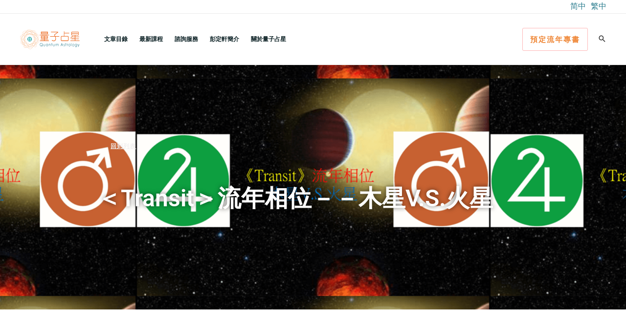

--- FILE ---
content_type: text/html; charset=UTF-8
request_url: https://www.quant-astro.com/2020/03/%EF%BC%9Ctransit%EF%BC%9E%E6%B5%81%E5%B9%B4%E7%9B%B8%E4%BD%8D%EF%BC%8D%EF%BC%8D%E6%9C%A8%E6%98%9Fv-s-%E7%81%AB%E6%98%9F/
body_size: 60171
content:
<!DOCTYPE html>
<html lang="zh-hant">
<head>
<meta charset="UTF-8">
<meta name="viewport" content="width=device-width, initial-scale=1">
	<link rel="profile" href="https://gmpg.org/xfn/11"> 
	<title>＜Transit＞流年相位－－木星V.S.火星 &#8211; 量子占星官方網站</title>
<meta name='robots' content='max-image-preview:large, max-snippet:-1, max-video-preview:-1' />
<link rel="alternate" hreflang="zh-hans" href="https://www.quant-astro.com/zh-hans/2020/03/%e6%b5%81%e5%b9%b4%e7%9b%b8%e4%bd%8d-%e6%9c%a8%e6%98%9fv-s-%e7%81%ab%e6%98%9f/" />
<link rel="alternate" hreflang="zh-hant" href="https://www.quant-astro.com/2020/03/%ef%bc%9ctransit%ef%bc%9e%e6%b5%81%e5%b9%b4%e7%9b%b8%e4%bd%8d%ef%bc%8d%ef%bc%8d%e6%9c%a8%e6%98%9fv-s-%e7%81%ab%e6%98%9f/" />
<link rel="alternate" hreflang="x-default" href="https://www.quant-astro.com/2020/03/%ef%bc%9ctransit%ef%bc%9e%e6%b5%81%e5%b9%b4%e7%9b%b8%e4%bd%8d%ef%bc%8d%ef%bc%8d%e6%9c%a8%e6%98%9fv-s-%e7%81%ab%e6%98%9f/" />
<link rel="canonical" href="https://www.quant-astro.com/2020/03/%ef%bc%9ctransit%ef%bc%9e%e6%b5%81%e5%b9%b4%e7%9b%b8%e4%bd%8d%ef%bc%8d%ef%bc%8d%e6%9c%a8%e6%98%9fv-s-%e7%81%ab%e6%98%9f/">
<meta name="description" content="量子占星／彭定軒2019年版 合相(0度) 當流年木星合相本命火星時，你的精力格外旺盛，對新的冒險躍躍欲試，行動力加倍開展。你的工作運氣變好，比以往輕鬆悠閒，自主性及獨立性提升，充滿新的可能性。 此時你自信昂揚、精神抖擻，勇於表達主張，設定奮鬥目標，並堅持執行到底，有利社會目標的追求與實現。你頗能自我鼓舞，好勝心被冒險">
<meta property="og:title" content="＜Transit＞流年相位－－木星V.S.火星 &#8211; 量子占星官方網站">
<meta property="og:type" content="article">
<meta property="og:image" content="https://quant-astro-com.b-cdn.net/wp-content/uploads/2020/03/圖片10.png">
<meta property="og:image:width" content="723">
<meta property="og:image:height" content="445">
<meta property="og:image:alt" content="圖片10">
<meta property="og:description" content="量子占星／彭定軒2019年版 合相(0度) 當流年木星合相本命火星時，你的精力格外旺盛，對新的冒險躍躍欲試，行動力加倍開展。你的工作運氣變好，比以往輕鬆悠閒，自主性及獨立性提升，充滿新的可能性。 此時你自信昂揚、精神抖擻，勇於表達主張，設定奮鬥目標，並堅持執行到底，有利社會目標的追求與實現。你頗能自我鼓舞，好勝心被冒險">
<meta property="og:url" content="https://www.quant-astro.com/2020/03/%ef%bc%9ctransit%ef%bc%9e%e6%b5%81%e5%b9%b4%e7%9b%b8%e4%bd%8d%ef%bc%8d%ef%bc%8d%e6%9c%a8%e6%98%9fv-s-%e7%81%ab%e6%98%9f/">
<meta property="og:locale" content="zh_TW">
<meta property="og:site_name" content="量子占星官方網站">
<meta property="article:published_time" content="2020-03-13T18:49:21+08:00">
<meta property="article:modified_time" content="2024-07-09T09:14:36+08:00">
<meta property="og:updated_time" content="2024-07-09T09:14:36+08:00">
<meta property="article:section" content="Transit 流年占星">
<meta name="twitter:card" content="summary_large_image">
<meta name="twitter:image" content="https://quant-astro-com.b-cdn.net/wp-content/uploads/2020/03/圖片10.png">
<link rel='dns-prefetch' href='//static.addtoany.com' />
<link rel='dns-prefetch' href='//stats.wp.com' />

<link rel='preconnect' href='https://quant-astro-com.b-cdn.net' />
<style id='wp-img-auto-sizes-contain-inline-css'>
img:is([sizes=auto i],[sizes^="auto," i]){contain-intrinsic-size:3000px 1500px}
/*# sourceURL=wp-img-auto-sizes-contain-inline-css */
</style>
<link rel='stylesheet' id='astra-theme-css-css' href='https://quant-astro-com.b-cdn.net/wp-content/themes/astra/assets/css/minified/frontend.min.css?ver=4.12.0' media='all' />
<style id='astra-theme-css-inline-css'>
.ast-no-sidebar .entry-content .alignfull {margin-left: calc( -50vw + 50%);margin-right: calc( -50vw + 50%);max-width: 100vw;width: 100vw;}.ast-no-sidebar .entry-content .alignwide {margin-left: calc(-41vw + 50%);margin-right: calc(-41vw + 50%);max-width: unset;width: unset;}.ast-no-sidebar .entry-content .alignfull .alignfull,.ast-no-sidebar .entry-content .alignfull .alignwide,.ast-no-sidebar .entry-content .alignwide .alignfull,.ast-no-sidebar .entry-content .alignwide .alignwide,.ast-no-sidebar .entry-content .wp-block-column .alignfull,.ast-no-sidebar .entry-content .wp-block-column .alignwide{width: 100%;margin-left: auto;margin-right: auto;}.wp-block-gallery,.blocks-gallery-grid {margin: 0;}.wp-block-separator {max-width: 100px;}.wp-block-separator.is-style-wide,.wp-block-separator.is-style-dots {max-width: none;}.entry-content .has-2-columns .wp-block-column:first-child {padding-right: 10px;}.entry-content .has-2-columns .wp-block-column:last-child {padding-left: 10px;}@media (max-width: 782px) {.entry-content .wp-block-columns .wp-block-column {flex-basis: 100%;}.entry-content .has-2-columns .wp-block-column:first-child {padding-right: 0;}.entry-content .has-2-columns .wp-block-column:last-child {padding-left: 0;}}body .entry-content .wp-block-latest-posts {margin-left: 0;}body .entry-content .wp-block-latest-posts li {list-style: none;}.ast-no-sidebar .ast-container .entry-content .wp-block-latest-posts {margin-left: 0;}.ast-header-break-point .entry-content .alignwide {margin-left: auto;margin-right: auto;}.entry-content .blocks-gallery-item img {margin-bottom: auto;}.wp-block-pullquote {border-top: 4px solid #555d66;border-bottom: 4px solid #555d66;color: #40464d;}:root{--ast-post-nav-space:0;--ast-container-default-xlg-padding:6.67em;--ast-container-default-lg-padding:5.67em;--ast-container-default-slg-padding:4.34em;--ast-container-default-md-padding:3.34em;--ast-container-default-sm-padding:6.67em;--ast-container-default-xs-padding:2.4em;--ast-container-default-xxs-padding:1.4em;--ast-code-block-background:#EEEEEE;--ast-comment-inputs-background:#FAFAFA;--ast-normal-container-width:1200px;--ast-narrow-container-width:750px;--ast-blog-title-font-weight:normal;--ast-blog-meta-weight:inherit;--ast-global-color-primary:var(--ast-global-color-5);--ast-global-color-secondary:var(--ast-global-color-4);--ast-global-color-alternate-background:var(--ast-global-color-7);--ast-global-color-subtle-background:var(--ast-global-color-6);--ast-bg-style-guide:var( --ast-global-color-secondary,--ast-global-color-5 );--ast-shadow-style-guide:0px 0px 4px 0 #00000057;--ast-global-dark-bg-style:#fff;--ast-global-dark-lfs:#fbfbfb;--ast-widget-bg-color:#fafafa;--ast-wc-container-head-bg-color:#fbfbfb;--ast-title-layout-bg:#eeeeee;--ast-search-border-color:#e7e7e7;--ast-lifter-hover-bg:#e6e6e6;--ast-gallery-block-color:#000;--srfm-color-input-label:var(--ast-global-color-2);}html{font-size:100%;}a,.page-title{color:var(--ast-global-color-1);}a:hover,a:focus{color:var(--ast-global-color-3);}body,button,input,select,textarea,.ast-button,.ast-custom-button{font-family:-apple-system,BlinkMacSystemFont,Segoe UI,Roboto,Oxygen-Sans,Ubuntu,Cantarell,Helvetica Neue,sans-serif;font-weight:normal;font-size:16px;font-size:1rem;}blockquote{color:var(--ast-global-color-2);}p,.entry-content p{margin-bottom:1em;}h1,h2,h3,h4,h5,h6,.entry-content :where(h1,h2,h3,h4,h5,h6),.site-title,.site-title a{font-weight:normal;line-height:1em;}.site-title{font-size:35px;font-size:2.1875rem;display:none;}header .custom-logo-link img{max-width:125px;width:125px;}.astra-logo-svg{width:125px;}.site-header .site-description{font-size:15px;font-size:0.9375rem;display:none;}.entry-title{font-size:30px;font-size:1.875rem;}.archive .ast-article-post .ast-article-inner,.blog .ast-article-post .ast-article-inner,.archive .ast-article-post .ast-article-inner:hover,.blog .ast-article-post .ast-article-inner:hover{overflow:hidden;}h1,.entry-content :where(h1){font-size:64px;font-size:4rem;font-weight:normal;line-height:1.4em;}h2,.entry-content :where(h2){font-size:56px;font-size:3.5rem;font-weight:normal;line-height:1.3em;}h3,.entry-content :where(h3){font-size:32px;font-size:2rem;font-weight:normal;line-height:1.3em;}h4,.entry-content :where(h4){font-size:20px;font-size:1.25rem;line-height:1.2em;}h5,.entry-content :where(h5){font-size:16px;font-size:1rem;line-height:1.2em;}h6,.entry-content :where(h6){font-size:12px;font-size:0.75rem;line-height:1.25em;}::selection{background-color:#ef8737;color:#000000;}body,h1,h2,h3,h4,h5,h6,.entry-title a,.entry-content :where(h1,h2,h3,h4,h5,h6){color:var(--ast-global-color-2);}.tagcloud a:hover,.tagcloud a:focus,.tagcloud a.current-item{color:#ffffff;border-color:var(--ast-global-color-1);background-color:var(--ast-global-color-1);}input:focus,input[type="text"]:focus,input[type="email"]:focus,input[type="url"]:focus,input[type="password"]:focus,input[type="reset"]:focus,input[type="search"]:focus,textarea:focus{border-color:var(--ast-global-color-1);}input[type="radio"]:checked,input[type=reset],input[type="checkbox"]:checked,input[type="checkbox"]:hover:checked,input[type="checkbox"]:focus:checked,input[type=range]::-webkit-slider-thumb{border-color:var(--ast-global-color-1);background-color:var(--ast-global-color-1);box-shadow:none;}.site-footer a:hover + .post-count,.site-footer a:focus + .post-count{background:var(--ast-global-color-1);border-color:var(--ast-global-color-1);}.single .nav-links .nav-previous,.single .nav-links .nav-next{color:var(--ast-global-color-1);}.entry-meta,.entry-meta *{line-height:1.45;color:var(--ast-global-color-1);}.entry-meta a:not(.ast-button):hover,.entry-meta a:not(.ast-button):hover *,.entry-meta a:not(.ast-button):focus,.entry-meta a:not(.ast-button):focus *,.page-links > .page-link,.page-links .page-link:hover,.post-navigation a:hover{color:var(--ast-global-color-3);}#cat option,.secondary .calendar_wrap thead a,.secondary .calendar_wrap thead a:visited{color:var(--ast-global-color-1);}.secondary .calendar_wrap #today,.ast-progress-val span{background:var(--ast-global-color-1);}.secondary a:hover + .post-count,.secondary a:focus + .post-count{background:var(--ast-global-color-1);border-color:var(--ast-global-color-1);}.calendar_wrap #today > a{color:#ffffff;}.page-links .page-link,.single .post-navigation a{color:var(--ast-global-color-1);}.ast-search-menu-icon .search-form button.search-submit{padding:0 4px;}.ast-search-menu-icon form.search-form{padding-right:0;}.ast-search-menu-icon.slide-search input.search-field{width:0;}.ast-header-search .ast-search-menu-icon.ast-dropdown-active .search-form,.ast-header-search .ast-search-menu-icon.ast-dropdown-active .search-field:focus{transition:all 0.2s;}.search-form input.search-field:focus{outline:none;}.astra-logo-svg:not(.sticky-custom-logo .astra-logo-svg,.transparent-custom-logo .astra-logo-svg,.advanced-header-logo .astra-logo-svg){height:40px;}.widget-title,.widget .wp-block-heading{font-size:22px;font-size:1.375rem;color:var(--ast-global-color-2);}.single .ast-author-details .author-title{color:var(--ast-global-color-3);}.ast-search-menu-icon.slide-search a:focus-visible:focus-visible,.astra-search-icon:focus-visible,#close:focus-visible,a:focus-visible,.ast-menu-toggle:focus-visible,.site .skip-link:focus-visible,.wp-block-loginout input:focus-visible,.wp-block-search.wp-block-search__button-inside .wp-block-search__inside-wrapper,.ast-header-navigation-arrow:focus-visible,.ast-orders-table__row .ast-orders-table__cell:focus-visible,a#ast-apply-coupon:focus-visible,#ast-apply-coupon:focus-visible,#close:focus-visible,.button.search-submit:focus-visible,#search_submit:focus,.normal-search:focus-visible,.ast-header-account-wrap:focus-visible,.astra-cart-drawer-close:focus,.ast-single-variation:focus,.ast-button:focus,.ast-builder-button-wrap:has(.ast-custom-button-link:focus),.ast-builder-button-wrap .ast-custom-button-link:focus{outline-style:dotted;outline-color:inherit;outline-width:thin;}input:focus,input[type="text"]:focus,input[type="email"]:focus,input[type="url"]:focus,input[type="password"]:focus,input[type="reset"]:focus,input[type="search"]:focus,input[type="number"]:focus,textarea:focus,.wp-block-search__input:focus,[data-section="section-header-mobile-trigger"] .ast-button-wrap .ast-mobile-menu-trigger-minimal:focus,.ast-mobile-popup-drawer.active .menu-toggle-close:focus,#ast-scroll-top:focus,#coupon_code:focus,#ast-coupon-code:focus{border-style:dotted;border-color:inherit;border-width:thin;}input{outline:none;}.ast-logo-title-inline .site-logo-img{padding-right:1em;}.site-logo-img img{ transition:all 0.2s linear;}body .ast-oembed-container *{position:absolute;top:0;width:100%;height:100%;left:0;}body .wp-block-embed-pocket-casts .ast-oembed-container *{position:unset;}.ast-single-post-featured-section + article {margin-top: 2em;}.site-content .ast-single-post-featured-section img {width: 100%;overflow: hidden;object-fit: cover;}.site > .ast-single-related-posts-container {margin-top: 0;}@media (min-width: 922px) {.ast-desktop .ast-container--narrow {max-width: var(--ast-narrow-container-width);margin: 0 auto;}}.ast-page-builder-template .hentry {margin: 0;}.ast-page-builder-template .site-content > .ast-container {max-width: 100%;padding: 0;}.ast-page-builder-template .site .site-content #primary {padding: 0;margin: 0;}.ast-page-builder-template .no-results {text-align: center;margin: 4em auto;}.ast-page-builder-template .ast-pagination {padding: 2em;}.ast-page-builder-template .entry-header.ast-no-title.ast-no-thumbnail {margin-top: 0;}.ast-page-builder-template .entry-header.ast-header-without-markup {margin-top: 0;margin-bottom: 0;}.ast-page-builder-template .entry-header.ast-no-title.ast-no-meta {margin-bottom: 0;}.ast-page-builder-template.single .post-navigation {padding-bottom: 2em;}.ast-page-builder-template.single-post .site-content > .ast-container {max-width: 100%;}.ast-page-builder-template .entry-header {margin-top: 4em;margin-left: auto;margin-right: auto;padding-left: 20px;padding-right: 20px;}.single.ast-page-builder-template .entry-header {padding-left: 20px;padding-right: 20px;}.ast-page-builder-template .ast-archive-description {margin: 4em auto 0;padding-left: 20px;padding-right: 20px;}.ast-page-builder-template.ast-no-sidebar .entry-content .alignwide {margin-left: 0;margin-right: 0;}@media (max-width:921.9px){#ast-desktop-header{display:none;}}@media (min-width:922px){#ast-mobile-header{display:none;}}@media( max-width: 420px ) {.single .nav-links .nav-previous,.single .nav-links .nav-next {width: 100%;text-align: center;}}.wp-block-buttons.aligncenter{justify-content:center;}@media (max-width:921px){.ast-theme-transparent-header #primary,.ast-theme-transparent-header #secondary{padding:0;}}@media (max-width:921px){.ast-plain-container.ast-no-sidebar #primary{padding:0;}}.ast-plain-container.ast-no-sidebar #primary{margin-top:0;margin-bottom:0;}@media (min-width:1200px){.wp-block-group .has-background{padding:20px;}}@media (min-width:1200px){.ast-no-sidebar.ast-separate-container .entry-content .wp-block-group.alignwide,.ast-no-sidebar.ast-separate-container .entry-content .wp-block-cover.alignwide{margin-left:-20px;margin-right:-20px;padding-left:20px;padding-right:20px;}.ast-no-sidebar.ast-separate-container .entry-content .wp-block-cover.alignfull,.ast-no-sidebar.ast-separate-container .entry-content .wp-block-group.alignfull{margin-left:-6.67em;margin-right:-6.67em;padding-left:6.67em;padding-right:6.67em;}}@media (min-width:1200px){.wp-block-cover-image.alignwide .wp-block-cover__inner-container,.wp-block-cover.alignwide .wp-block-cover__inner-container,.wp-block-cover-image.alignfull .wp-block-cover__inner-container,.wp-block-cover.alignfull .wp-block-cover__inner-container{width:100%;}}.wp-block-columns{margin-bottom:unset;}.wp-block-image.size-full{margin:2rem 0;}.wp-block-separator.has-background{padding:0;}.wp-block-gallery{margin-bottom:1.6em;}.wp-block-group{padding-top:4em;padding-bottom:4em;}.wp-block-group__inner-container .wp-block-columns:last-child,.wp-block-group__inner-container :last-child,.wp-block-table table{margin-bottom:0;}.blocks-gallery-grid{width:100%;}.wp-block-navigation-link__content{padding:5px 0;}.wp-block-group .wp-block-group .has-text-align-center,.wp-block-group .wp-block-column .has-text-align-center{max-width:100%;}.has-text-align-center{margin:0 auto;}@media (min-width:1200px){.wp-block-cover__inner-container,.alignwide .wp-block-group__inner-container,.alignfull .wp-block-group__inner-container{max-width:1200px;margin:0 auto;}.wp-block-group.alignnone,.wp-block-group.aligncenter,.wp-block-group.alignleft,.wp-block-group.alignright,.wp-block-group.alignwide,.wp-block-columns.alignwide{margin:2rem 0 1rem 0;}}@media (max-width:1200px){.wp-block-group{padding:3em;}.wp-block-group .wp-block-group{padding:1.5em;}.wp-block-columns,.wp-block-column{margin:1rem 0;}}@media (min-width:921px){.wp-block-columns .wp-block-group{padding:2em;}}@media (max-width:544px){.wp-block-cover-image .wp-block-cover__inner-container,.wp-block-cover .wp-block-cover__inner-container{width:unset;}.wp-block-cover,.wp-block-cover-image{padding:2em 0;}.wp-block-group,.wp-block-cover{padding:2em;}.wp-block-media-text__media img,.wp-block-media-text__media video{width:unset;max-width:100%;}.wp-block-media-text.has-background .wp-block-media-text__content{padding:1em;}}.wp-block-image.aligncenter{margin-left:auto;margin-right:auto;}.wp-block-table.aligncenter{margin-left:auto;margin-right:auto;}@media (min-width:544px){.entry-content .wp-block-media-text.has-media-on-the-right .wp-block-media-text__content{padding:0 8% 0 0;}.entry-content .wp-block-media-text .wp-block-media-text__content{padding:0 0 0 8%;}.ast-plain-container .site-content .entry-content .has-custom-content-position.is-position-bottom-left > *,.ast-plain-container .site-content .entry-content .has-custom-content-position.is-position-bottom-right > *,.ast-plain-container .site-content .entry-content .has-custom-content-position.is-position-top-left > *,.ast-plain-container .site-content .entry-content .has-custom-content-position.is-position-top-right > *,.ast-plain-container .site-content .entry-content .has-custom-content-position.is-position-center-right > *,.ast-plain-container .site-content .entry-content .has-custom-content-position.is-position-center-left > *{margin:0;}}@media (max-width:544px){.entry-content .wp-block-media-text .wp-block-media-text__content{padding:8% 0;}.wp-block-media-text .wp-block-media-text__media img{width:auto;max-width:100%;}}.wp-block-buttons .wp-block-button.is-style-outline .wp-block-button__link.wp-element-button,.ast-outline-button,.wp-block-uagb-buttons-child .uagb-buttons-repeater.ast-outline-button{border-color:var(--ast-global-color-0);border-top-width:2px;border-right-width:2px;border-bottom-width:2px;border-left-width:2px;font-family:'Montserrat',sans-serif;font-weight:700;font-size:11px;font-size:0.6875rem;line-height:1em;border-top-left-radius:3px;border-top-right-radius:3px;border-bottom-right-radius:3px;border-bottom-left-radius:3px;}.wp-block-button.is-style-outline .wp-block-button__link:hover,.wp-block-buttons .wp-block-button.is-style-outline .wp-block-button__link:focus,.wp-block-buttons .wp-block-button.is-style-outline > .wp-block-button__link:not(.has-text-color):hover,.wp-block-buttons .wp-block-button.wp-block-button__link.is-style-outline:not(.has-text-color):hover,.ast-outline-button:hover,.ast-outline-button:focus,.wp-block-uagb-buttons-child .uagb-buttons-repeater.ast-outline-button:hover,.wp-block-uagb-buttons-child .uagb-buttons-repeater.ast-outline-button:focus{background-color:var(--ast-global-color-0);border-color:var(--ast-global-color-0);}.wp-block-button .wp-block-button__link.wp-element-button.is-style-outline:not(.has-background),.wp-block-button.is-style-outline>.wp-block-button__link.wp-element-button:not(.has-background),.ast-outline-button{background-color:rgba(191,125,105,0);}@media (max-width:544px){.wp-block-buttons .wp-block-button.is-style-outline .wp-block-button__link.wp-element-button,.ast-outline-button,.wp-block-uagb-buttons-child .uagb-buttons-repeater.ast-outline-button{font-size:10px;font-size:0.625rem;}}.entry-content[data-ast-blocks-layout] > figure{margin-bottom:1em;}.elementor-widget-container .elementor-loop-container .e-loop-item[data-elementor-type="loop-item"]{width:100%;}@media (max-width:921px){.ast-left-sidebar #content > .ast-container{display:flex;flex-direction:column-reverse;width:100%;}.ast-separate-container .ast-article-post,.ast-separate-container .ast-article-single{padding:1.5em 2.14em;}.ast-author-box img.avatar{margin:20px 0 0 0;}}@media (min-width:922px){.ast-separate-container.ast-right-sidebar #primary,.ast-separate-container.ast-left-sidebar #primary{border:0;}.search-no-results.ast-separate-container #primary{margin-bottom:4em;}}.elementor-widget-button .elementor-button{border-style:solid;text-decoration:none;border-top-width:1px;border-right-width:1px;border-left-width:1px;border-bottom-width:1px;}body .elementor-button.elementor-size-sm,body .elementor-button.elementor-size-xs,body .elementor-button.elementor-size-md,body .elementor-button.elementor-size-lg,body .elementor-button.elementor-size-xl,body .elementor-button{border-top-left-radius:3px;border-top-right-radius:3px;border-bottom-right-radius:3px;border-bottom-left-radius:3px;padding-top:10px;padding-right:20px;padding-bottom:10px;padding-left:20px;}.elementor-widget-button .elementor-button{border-color:var(--ast-global-color-0);background-color:transparent;}.elementor-widget-button .elementor-button:hover,.elementor-widget-button .elementor-button:focus{color:#ffffff;background-color:var(--ast-global-color-0);border-color:var(--ast-global-color-0);}.wp-block-button .wp-block-button__link ,.elementor-widget-button .elementor-button,.elementor-widget-button .elementor-button:visited{color:var(--ast-global-color-0);}.elementor-widget-button .elementor-button{font-family:'Montserrat',sans-serif;font-weight:700;font-size:11px;font-size:0.6875rem;line-height:1em;text-transform:uppercase;letter-spacing:2px;}body .elementor-button.elementor-size-sm,body .elementor-button.elementor-size-xs,body .elementor-button.elementor-size-md,body .elementor-button.elementor-size-lg,body .elementor-button.elementor-size-xl,body .elementor-button{font-size:11px;font-size:0.6875rem;}.wp-block-button .wp-block-button__link:hover,.wp-block-button .wp-block-button__link:focus{color:#ffffff;background-color:var(--ast-global-color-0);border-color:var(--ast-global-color-0);}.elementor-widget-heading h1.elementor-heading-title{line-height:1.4em;}.elementor-widget-heading h2.elementor-heading-title{line-height:1.3em;}.elementor-widget-heading h3.elementor-heading-title{line-height:1.3em;}.elementor-widget-heading h4.elementor-heading-title{line-height:1.2em;}.elementor-widget-heading h5.elementor-heading-title{line-height:1.2em;}.elementor-widget-heading h6.elementor-heading-title{line-height:1.25em;}.wp-block-button .wp-block-button__link{border-style:solid;border-top-width:1px;border-right-width:1px;border-left-width:1px;border-bottom-width:1px;border-color:var(--ast-global-color-0);background-color:transparent;color:var(--ast-global-color-0);font-family:'Montserrat',sans-serif;font-weight:700;line-height:1em;text-transform:uppercase;letter-spacing:2px;font-size:11px;font-size:0.6875rem;border-top-left-radius:3px;border-top-right-radius:3px;border-bottom-right-radius:3px;border-bottom-left-radius:3px;padding-top:10px;padding-right:20px;padding-bottom:10px;padding-left:20px;}@media (max-width:544px){.wp-block-button .wp-block-button__link{font-size:10px;font-size:0.625rem;}}.menu-toggle,button,.ast-button,.ast-custom-button,.button,input#submit,input[type="button"],input[type="submit"],input[type="reset"]{border-style:solid;border-top-width:1px;border-right-width:1px;border-left-width:1px;border-bottom-width:1px;color:var(--ast-global-color-0);border-color:var(--ast-global-color-0);background-color:transparent;padding-top:10px;padding-right:20px;padding-bottom:10px;padding-left:20px;font-family:'Montserrat',sans-serif;font-weight:700;font-size:11px;font-size:0.6875rem;line-height:1em;text-transform:uppercase;letter-spacing:2px;border-top-left-radius:3px;border-top-right-radius:3px;border-bottom-right-radius:3px;border-bottom-left-radius:3px;}button:focus,.menu-toggle:hover,button:hover,.ast-button:hover,.ast-custom-button:hover .button:hover,.ast-custom-button:hover ,input[type=reset]:hover,input[type=reset]:focus,input#submit:hover,input#submit:focus,input[type="button"]:hover,input[type="button"]:focus,input[type="submit"]:hover,input[type="submit"]:focus{color:#ffffff;background-color:var(--ast-global-color-0);border-color:var(--ast-global-color-0);}@media (max-width:544px){.menu-toggle,button,.ast-button,.ast-custom-button,.button,input#submit,input[type="button"],input[type="submit"],input[type="reset"]{font-size:10px;font-size:0.625rem;}}@media (max-width:921px){.ast-mobile-header-stack .main-header-bar .ast-search-menu-icon{display:inline-block;}.ast-header-break-point.ast-header-custom-item-outside .ast-mobile-header-stack .main-header-bar .ast-search-icon{margin:0;}.ast-comment-avatar-wrap img{max-width:2.5em;}.ast-comment-meta{padding:0 1.8888em 1.3333em;}.ast-separate-container .ast-comment-list li.depth-1{padding:1.5em 2.14em;}.ast-separate-container .comment-respond{padding:2em 2.14em;}}@media (min-width:544px){.ast-container{max-width:100%;}}@media (max-width:544px){.ast-separate-container .ast-article-post,.ast-separate-container .ast-article-single,.ast-separate-container .comments-title,.ast-separate-container .ast-archive-description{padding:1.5em 1em;}.ast-separate-container #content .ast-container{padding-left:0.54em;padding-right:0.54em;}.ast-separate-container .ast-comment-list .bypostauthor{padding:.5em;}.ast-search-menu-icon.ast-dropdown-active .search-field{width:170px;}.menu-toggle,button,.ast-button,.button,input#submit,input[type="button"],input[type="submit"],input[type="reset"]{font-size:10px;font-size:0.625rem;}} #ast-mobile-header .ast-site-header-cart-li a{pointer-events:none;}body,.ast-separate-container{background-color:var(--ast-global-color-4);background-image:none;}.ast-no-sidebar.ast-separate-container .entry-content .alignfull {margin-left: -6.67em;margin-right: -6.67em;width: auto;}@media (max-width: 1200px) {.ast-no-sidebar.ast-separate-container .entry-content .alignfull {margin-left: -2.4em;margin-right: -2.4em;}}@media (max-width: 768px) {.ast-no-sidebar.ast-separate-container .entry-content .alignfull {margin-left: -2.14em;margin-right: -2.14em;}}@media (max-width: 544px) {.ast-no-sidebar.ast-separate-container .entry-content .alignfull {margin-left: -1em;margin-right: -1em;}}.ast-no-sidebar.ast-separate-container .entry-content .alignwide {margin-left: -20px;margin-right: -20px;}.ast-no-sidebar.ast-separate-container .entry-content .wp-block-column .alignfull,.ast-no-sidebar.ast-separate-container .entry-content .wp-block-column .alignwide {margin-left: auto;margin-right: auto;width: 100%;}@media (max-width:921px){.widget-title{font-size:21px;font-size:1.4rem;}body,button,input,select,textarea,.ast-button,.ast-custom-button{font-size:15px;font-size:0.9375rem;}#secondary,#secondary button,#secondary input,#secondary select,#secondary textarea{font-size:15px;font-size:0.9375rem;}.site-title{display:none;}.site-header .site-description{display:none;}h1,.entry-content :where(h1){font-size:48px;}h2,.entry-content :where(h2){font-size:40px;}h3,.entry-content :where(h3){font-size:24px;}.astra-logo-svg{width:48px;}header .custom-logo-link img,.ast-header-break-point .site-logo-img .custom-mobile-logo-link img{max-width:48px;width:48px;}}@media (max-width:544px){.widget-title{font-size:20px;font-size:1.4285714285714rem;}body,button,input,select,textarea,.ast-button,.ast-custom-button{font-size:14px;font-size:0.875rem;}#secondary,#secondary button,#secondary input,#secondary select,#secondary textarea{font-size:14px;font-size:0.875rem;}.site-title{display:none;}.site-header .site-description{display:none;}h1,.entry-content :where(h1){font-size:32px;}h2,.entry-content :where(h2){font-size:28px;}h3,.entry-content :where(h3){font-size:20px;}h4,.entry-content :where(h4){font-size:18px;font-size:1.125rem;}h5,.entry-content :where(h5){font-size:14px;font-size:0.875rem;}h6,.entry-content :where(h6){font-size:11px;font-size:0.6875rem;}header .custom-logo-link img,.ast-header-break-point .site-branding img,.ast-header-break-point .custom-logo-link img{max-width:136px;width:136px;}.astra-logo-svg{width:136px;}.astra-logo-svg:not(.sticky-custom-logo .astra-logo-svg,.transparent-custom-logo .astra-logo-svg,.advanced-header-logo .astra-logo-svg){height:45px;}.ast-header-break-point .site-logo-img .custom-mobile-logo-link img{max-width:136px;}}@media (max-width:544px){html{font-size:100%;}}@media (min-width:922px){.ast-container{max-width:1240px;}}@font-face {font-family: "Astra";src: url(https://quant-astro-com.b-cdn.net/wp-content/themes/astra/assets/fonts/astra.woff) format("woff"),url(https://quant-astro-com.b-cdn.net/wp-content/themes/astra/assets/fonts/astra.ttf) format("truetype"),url(https://quant-astro-com.b-cdn.net/wp-content/themes/astra/assets/fonts/astra.svg#astra) format("svg");font-weight: normal;font-style: normal;font-display: fallback;}@media (min-width:922px){.main-header-menu .sub-menu .menu-item.ast-left-align-sub-menu:hover > .sub-menu,.main-header-menu .sub-menu .menu-item.ast-left-align-sub-menu.focus > .sub-menu{margin-left:-0px;}}.site .comments-area{padding-bottom:3em;}.astra-icon-down_arrow::after {content: "\e900";font-family: Astra;}.astra-icon-close::after {content: "\e5cd";font-family: Astra;}.astra-icon-drag_handle::after {content: "\e25d";font-family: Astra;}.astra-icon-format_align_justify::after {content: "\e235";font-family: Astra;}.astra-icon-menu::after {content: "\e5d2";font-family: Astra;}.astra-icon-reorder::after {content: "\e8fe";font-family: Astra;}.astra-icon-search::after {content: "\e8b6";font-family: Astra;}.astra-icon-zoom_in::after {content: "\e56b";font-family: Astra;}.astra-icon-check-circle::after {content: "\e901";font-family: Astra;}.astra-icon-shopping-cart::after {content: "\f07a";font-family: Astra;}.astra-icon-shopping-bag::after {content: "\f290";font-family: Astra;}.astra-icon-shopping-basket::after {content: "\f291";font-family: Astra;}.astra-icon-circle-o::after {content: "\e903";font-family: Astra;}.astra-icon-certificate::after {content: "\e902";font-family: Astra;}blockquote {padding: 1.2em;}:root .has-ast-global-color-0-color{color:var(--ast-global-color-0);}:root .has-ast-global-color-0-background-color{background-color:var(--ast-global-color-0);}:root .wp-block-button .has-ast-global-color-0-color{color:var(--ast-global-color-0);}:root .wp-block-button .has-ast-global-color-0-background-color{background-color:var(--ast-global-color-0);}:root .has-ast-global-color-1-color{color:var(--ast-global-color-1);}:root .has-ast-global-color-1-background-color{background-color:var(--ast-global-color-1);}:root .wp-block-button .has-ast-global-color-1-color{color:var(--ast-global-color-1);}:root .wp-block-button .has-ast-global-color-1-background-color{background-color:var(--ast-global-color-1);}:root .has-ast-global-color-2-color{color:var(--ast-global-color-2);}:root .has-ast-global-color-2-background-color{background-color:var(--ast-global-color-2);}:root .wp-block-button .has-ast-global-color-2-color{color:var(--ast-global-color-2);}:root .wp-block-button .has-ast-global-color-2-background-color{background-color:var(--ast-global-color-2);}:root .has-ast-global-color-3-color{color:var(--ast-global-color-3);}:root .has-ast-global-color-3-background-color{background-color:var(--ast-global-color-3);}:root .wp-block-button .has-ast-global-color-3-color{color:var(--ast-global-color-3);}:root .wp-block-button .has-ast-global-color-3-background-color{background-color:var(--ast-global-color-3);}:root .has-ast-global-color-4-color{color:var(--ast-global-color-4);}:root .has-ast-global-color-4-background-color{background-color:var(--ast-global-color-4);}:root .wp-block-button .has-ast-global-color-4-color{color:var(--ast-global-color-4);}:root .wp-block-button .has-ast-global-color-4-background-color{background-color:var(--ast-global-color-4);}:root .has-ast-global-color-5-color{color:var(--ast-global-color-5);}:root .has-ast-global-color-5-background-color{background-color:var(--ast-global-color-5);}:root .wp-block-button .has-ast-global-color-5-color{color:var(--ast-global-color-5);}:root .wp-block-button .has-ast-global-color-5-background-color{background-color:var(--ast-global-color-5);}:root .has-ast-global-color-6-color{color:var(--ast-global-color-6);}:root .has-ast-global-color-6-background-color{background-color:var(--ast-global-color-6);}:root .wp-block-button .has-ast-global-color-6-color{color:var(--ast-global-color-6);}:root .wp-block-button .has-ast-global-color-6-background-color{background-color:var(--ast-global-color-6);}:root .has-ast-global-color-7-color{color:var(--ast-global-color-7);}:root .has-ast-global-color-7-background-color{background-color:var(--ast-global-color-7);}:root .wp-block-button .has-ast-global-color-7-color{color:var(--ast-global-color-7);}:root .wp-block-button .has-ast-global-color-7-background-color{background-color:var(--ast-global-color-7);}:root .has-ast-global-color-8-color{color:var(--ast-global-color-8);}:root .has-ast-global-color-8-background-color{background-color:var(--ast-global-color-8);}:root .wp-block-button .has-ast-global-color-8-color{color:var(--ast-global-color-8);}:root .wp-block-button .has-ast-global-color-8-background-color{background-color:var(--ast-global-color-8);}:root{--ast-global-color-0:#ef8737;--ast-global-color-1:#2a7c8e;--ast-global-color-2:#0b2024;--ast-global-color-3:#eb6519;--ast-global-color-4:#f1efef;--ast-global-color-5:#FFFFFF;--ast-global-color-6:#0a9c9d;--ast-global-color-7:#4B4F58;--ast-global-color-8:#F6F7F8;}:root {--ast-border-color : #dddddd;}.ast-single-entry-banner {-js-display: flex;display: flex;flex-direction: column;justify-content: center;text-align: center;position: relative;background: var(--ast-title-layout-bg);}.ast-single-entry-banner[data-banner-layout="layout-1"] {max-width: 1200px;background: inherit;padding: 20px 0;}.ast-single-entry-banner[data-banner-width-type="custom"] {margin: 0 auto;width: 100%;}.ast-single-entry-banner + .site-content .entry-header {margin-bottom: 0;}.site .ast-author-avatar {--ast-author-avatar-size: ;}a.ast-underline-text {text-decoration: underline;}.ast-container > .ast-terms-link {position: relative;display: block;}a.ast-button.ast-badge-tax {padding: 4px 8px;border-radius: 3px;font-size: inherit;}header.entry-header{text-align:left;}header.entry-header .entry-title{font-size:30px;font-size:1.875rem;}header.entry-header > *:not(:last-child){margin-bottom:10px;}@media (max-width:921px){header.entry-header{text-align:left;}}@media (max-width:544px){header.entry-header{text-align:left;}}.ast-archive-entry-banner {-js-display: flex;display: flex;flex-direction: column;justify-content: center;text-align: center;position: relative;background: var(--ast-title-layout-bg);}.ast-archive-entry-banner[data-banner-width-type="custom"] {margin: 0 auto;width: 100%;}.ast-archive-entry-banner[data-banner-layout="layout-1"] {background: inherit;padding: 20px 0;text-align: left;}body.archive .ast-archive-description{max-width:1200px;width:100%;text-align:left;padding-top:3em;padding-right:3em;padding-bottom:3em;padding-left:3em;}body.archive .ast-archive-description .ast-archive-title,body.archive .ast-archive-description .ast-archive-title *{font-size:40px;font-size:2.5rem;}body.archive .ast-archive-description > *:not(:last-child){margin-bottom:10px;}@media (max-width:921px){body.archive .ast-archive-description{text-align:left;}}@media (max-width:544px){body.archive .ast-archive-description{text-align:left;}}.ast-breadcrumbs .trail-browse,.ast-breadcrumbs .trail-items,.ast-breadcrumbs .trail-items li{display:inline-block;margin:0;padding:0;border:none;background:inherit;text-indent:0;text-decoration:none;}.ast-breadcrumbs .trail-browse{font-size:inherit;font-style:inherit;font-weight:inherit;color:inherit;}.ast-breadcrumbs .trail-items{list-style:none;}.trail-items li::after{padding:0 0.3em;content:"\00bb";}.trail-items li:last-of-type::after{display:none;}h1,h2,h3,h4,h5,h6,.entry-content :where(h1,h2,h3,h4,h5,h6){color:var(--ast-global-color-1);}@media (max-width:921px){.ast-builder-grid-row-container.ast-builder-grid-row-tablet-3-firstrow .ast-builder-grid-row > *:first-child,.ast-builder-grid-row-container.ast-builder-grid-row-tablet-3-lastrow .ast-builder-grid-row > *:last-child{grid-column:1 / -1;}}@media (max-width:544px){.ast-builder-grid-row-container.ast-builder-grid-row-mobile-3-firstrow .ast-builder-grid-row > *:first-child,.ast-builder-grid-row-container.ast-builder-grid-row-mobile-3-lastrow .ast-builder-grid-row > *:last-child{grid-column:1 / -1;}}.ast-builder-layout-element[data-section="title_tagline"]{display:flex;}@media (max-width:921px){.ast-header-break-point .ast-builder-layout-element[data-section="title_tagline"]{display:flex;}}@media (max-width:544px){.ast-header-break-point .ast-builder-layout-element[data-section="title_tagline"]{display:flex;}}[data-section*="section-hb-button-"] .menu-link{display:none;}.ast-header-button-1 .ast-custom-button{border-color:#feb7b7;border-top-width:1px;border-bottom-width:1px;border-left-width:1px;border-right-width:1px;}.ast-header-button-1 .ast-custom-button:hover{border-color:#ffffff;}.ast-header-button-1[data-section*="section-hb-button-"] .ast-builder-button-wrap .ast-custom-button{padding-top:1em;padding-bottom:1em;padding-left:1em;padding-right:1em;}.ast-header-button-1[data-section="section-hb-button-1"]{display:flex;}@media (max-width:921px){.ast-header-break-point .ast-header-button-1[data-section="section-hb-button-1"]{display:flex;}}@media (max-width:544px){.ast-header-break-point .ast-header-button-1[data-section="section-hb-button-1"]{display:flex;}}.ast-builder-menu-1{font-family:'Montserrat',sans-serif;font-weight:700;text-transform:uppercase;}.ast-builder-menu-1 .menu-item > .menu-link{font-size:12px;font-size:0.75rem;color:var(--ast-global-color-2);}.ast-builder-menu-1 .menu-item > .ast-menu-toggle{color:var(--ast-global-color-2);}.ast-builder-menu-1 .menu-item:hover > .menu-link,.ast-builder-menu-1 .inline-on-mobile .menu-item:hover > .ast-menu-toggle{color:var(--ast-global-color-0);}.ast-builder-menu-1 .menu-item:hover > .ast-menu-toggle{color:var(--ast-global-color-0);}.ast-builder-menu-1 .menu-item.current-menu-item > .menu-link,.ast-builder-menu-1 .inline-on-mobile .menu-item.current-menu-item > .ast-menu-toggle,.ast-builder-menu-1 .current-menu-ancestor > .menu-link{color:var(--ast-global-color-0);}.ast-builder-menu-1 .menu-item.current-menu-item > .ast-menu-toggle{color:var(--ast-global-color-0);}.ast-builder-menu-1 .sub-menu,.ast-builder-menu-1 .inline-on-mobile .sub-menu{border-top-width:2px;border-bottom-width:0px;border-right-width:0px;border-left-width:0px;border-color:#ef8737;border-style:solid;}.ast-builder-menu-1 .sub-menu .sub-menu{top:-2px;}.ast-builder-menu-1 .main-header-menu > .menu-item > .sub-menu,.ast-builder-menu-1 .main-header-menu > .menu-item > .astra-full-megamenu-wrapper{margin-top:0px;}.ast-desktop .ast-builder-menu-1 .main-header-menu > .menu-item > .sub-menu:before,.ast-desktop .ast-builder-menu-1 .main-header-menu > .menu-item > .astra-full-megamenu-wrapper:before{height:calc( 0px + 2px + 5px );}.ast-desktop .ast-builder-menu-1 .menu-item .sub-menu .menu-link{border-style:none;}@media (max-width:921px){.ast-header-break-point .ast-builder-menu-1 .menu-item.menu-item-has-children > .ast-menu-toggle{top:0;}.ast-builder-menu-1 .inline-on-mobile .menu-item.menu-item-has-children > .ast-menu-toggle{right:-15px;}.ast-builder-menu-1 .menu-item-has-children > .menu-link:after{content:unset;}.ast-builder-menu-1 .main-header-menu > .menu-item > .sub-menu,.ast-builder-menu-1 .main-header-menu > .menu-item > .astra-full-megamenu-wrapper{margin-top:0;}}@media (max-width:544px){.ast-header-break-point .ast-builder-menu-1 .menu-item.menu-item-has-children > .ast-menu-toggle{top:0;}.ast-builder-menu-1 .main-header-menu > .menu-item > .sub-menu,.ast-builder-menu-1 .main-header-menu > .menu-item > .astra-full-megamenu-wrapper{margin-top:0;}}.ast-builder-menu-1{display:flex;}@media (max-width:921px){.ast-header-break-point .ast-builder-menu-1{display:flex;}}@media (max-width:544px){.ast-header-break-point .ast-builder-menu-1{display:flex;}}.ast-builder-html-element img.alignnone{display:inline-block;}.ast-builder-html-element p:first-child{margin-top:0;}.ast-builder-html-element p:last-child{margin-bottom:0;}.ast-header-break-point .main-header-bar .ast-builder-html-element{line-height:1.85714285714286;}.ast-header-html-1 .ast-builder-html-element{font-size:15px;font-size:0.9375rem;}.ast-header-html-1{font-size:15px;font-size:0.9375rem;}.ast-header-html-1{display:flex;}@media (max-width:921px){.ast-header-break-point .ast-header-html-1{display:flex;}}@media (max-width:544px){.ast-header-break-point .ast-header-html-1{display:flex;}}.main-header-bar .main-header-bar-navigation .ast-search-icon {display: block;z-index: 4;position: relative;}.ast-search-icon .ast-icon {z-index: 4;}.ast-search-icon {z-index: 4;position: relative;line-height: normal;}.main-header-bar .ast-search-menu-icon .search-form {background-color: #ffffff;}.ast-search-menu-icon.ast-dropdown-active.slide-search .search-form {visibility: visible;opacity: 1;}.ast-search-menu-icon .search-form {border: 1px solid var(--ast-search-border-color);line-height: normal;padding: 0 3em 0 0;border-radius: 2px;display: inline-block;-webkit-backface-visibility: hidden;backface-visibility: hidden;position: relative;color: inherit;background-color: #fff;}.ast-search-menu-icon .astra-search-icon {-js-display: flex;display: flex;line-height: normal;}.ast-search-menu-icon .astra-search-icon:focus {outline: none;}.ast-search-menu-icon .search-field {border: none;background-color: transparent;transition: all .3s;border-radius: inherit;color: inherit;font-size: inherit;width: 0;color: #757575;}.ast-search-menu-icon .search-submit {display: none;background: none;border: none;font-size: 1.3em;color: #757575;}.ast-search-menu-icon.ast-dropdown-active {visibility: visible;opacity: 1;position: relative;}.ast-search-menu-icon.ast-dropdown-active .search-field,.ast-dropdown-active.ast-search-menu-icon.slide-search input.search-field {width: 235px;}.ast-header-search .ast-search-menu-icon.slide-search .search-form,.ast-header-search .ast-search-menu-icon.ast-inline-search .search-form {-js-display: flex;display: flex;align-items: center;}.ast-search-menu-icon.ast-inline-search .search-field {width : 100%;padding : 0.60em;padding-right : 5.5em;transition: all 0.2s;}.site-header-section-left .ast-search-menu-icon.slide-search .search-form {padding-left: 2em;padding-right: unset;left: -1em;right: unset;}.site-header-section-left .ast-search-menu-icon.slide-search .search-form .search-field {margin-right: unset;}.ast-search-menu-icon.slide-search .search-form {-webkit-backface-visibility: visible;backface-visibility: visible;visibility: hidden;opacity: 0;transition: all .2s;position: absolute;z-index: 3;right: -1em;top: 50%;transform: translateY(-50%);}.ast-header-search .ast-search-menu-icon .search-form .search-field:-ms-input-placeholder,.ast-header-search .ast-search-menu-icon .search-form .search-field:-ms-input-placeholder{opacity:0.5;}.ast-header-search .ast-search-menu-icon.slide-search .search-form,.ast-header-search .ast-search-menu-icon.ast-inline-search .search-form{-js-display:flex;display:flex;align-items:center;}.ast-builder-layout-element.ast-header-search{height:auto;}.ast-header-search .astra-search-icon{color:#2d2d2d;font-size:18px;}.ast-header-search .search-field::placeholder,.ast-header-search .ast-icon{color:#2d2d2d;}@media (max-width:921px){.ast-header-search .astra-search-icon{font-size:18px;}}@media (max-width:544px){.ast-header-search .astra-search-icon{font-size:18px;}}.ast-header-search{display:flex;}@media (max-width:921px){.ast-header-break-point .ast-header-search{display:flex;}}@media (max-width:544px){.ast-header-break-point .ast-header-search{display:flex;}}.ast-footer-copyright{text-align:center;}.ast-footer-copyright.site-footer-focus-item {color:#707c84;}@media (max-width:921px){.ast-footer-copyright{text-align:center;}}@media (max-width:544px){.ast-footer-copyright{text-align:center;}}.ast-footer-copyright.site-footer-focus-item {font-size:14px;font-size:0.875rem;}@media (max-width:544px){.ast-footer-copyright.site-footer-focus-item {font-size:13px;font-size:0.8125rem;}}.ast-footer-copyright.ast-builder-layout-element{display:flex;}@media (max-width:921px){.ast-header-break-point .ast-footer-copyright.ast-builder-layout-element{display:flex;}}@media (max-width:544px){.ast-header-break-point .ast-footer-copyright.ast-builder-layout-element{display:flex;}}.site-primary-footer-wrap{padding-top:45px;padding-bottom:45px;}.site-primary-footer-wrap[data-section="section-primary-footer-builder"]{background-image:none;}.site-primary-footer-wrap[data-section="section-primary-footer-builder"] .ast-builder-grid-row{max-width:1200px;margin-left:auto;margin-right:auto;}.site-primary-footer-wrap[data-section="section-primary-footer-builder"] .ast-builder-grid-row,.site-primary-footer-wrap[data-section="section-primary-footer-builder"] .site-footer-section{align-items:center;}.site-primary-footer-wrap[data-section="section-primary-footer-builder"].ast-footer-row-inline .site-footer-section{display:flex;margin-bottom:0;}.ast-builder-grid-row-3-equal .ast-builder-grid-row{grid-template-columns:repeat( 3,1fr );}@media (max-width:921px){.site-primary-footer-wrap[data-section="section-primary-footer-builder"].ast-footer-row-tablet-inline .site-footer-section{display:flex;margin-bottom:0;}.site-primary-footer-wrap[data-section="section-primary-footer-builder"].ast-footer-row-tablet-stack .site-footer-section{display:block;margin-bottom:10px;}.ast-builder-grid-row-container.ast-builder-grid-row-tablet-3-equal .ast-builder-grid-row{grid-template-columns:repeat( 3,1fr );}}@media (max-width:544px){.site-primary-footer-wrap[data-section="section-primary-footer-builder"].ast-footer-row-mobile-inline .site-footer-section{display:flex;margin-bottom:0;}.site-primary-footer-wrap[data-section="section-primary-footer-builder"].ast-footer-row-mobile-stack .site-footer-section{display:block;margin-bottom:10px;}.ast-builder-grid-row-container.ast-builder-grid-row-mobile-full .ast-builder-grid-row{grid-template-columns:1fr;}}.site-primary-footer-wrap[data-section="section-primary-footer-builder"]{padding-top:100px;padding-bottom:25px;}@media (max-width:921px){.site-primary-footer-wrap[data-section="section-primary-footer-builder"]{padding-top:80px;padding-left:40px;padding-right:40px;}}.site-primary-footer-wrap[data-section="section-primary-footer-builder"]{display:grid;}@media (max-width:921px){.ast-header-break-point .site-primary-footer-wrap[data-section="section-primary-footer-builder"]{display:grid;}}@media (max-width:544px){.ast-header-break-point .site-primary-footer-wrap[data-section="section-primary-footer-builder"]{display:grid;}}.footer-widget-area[data-section="sidebar-widgets-footer-widget-1"] .footer-widget-area-inner{text-align:center;}@media (max-width:921px){.footer-widget-area[data-section="sidebar-widgets-footer-widget-1"] .footer-widget-area-inner{text-align:center;}}@media (max-width:544px){.footer-widget-area[data-section="sidebar-widgets-footer-widget-1"] .footer-widget-area-inner{text-align:center;}}.footer-widget-area[data-section="sidebar-widgets-footer-widget-3"] .footer-widget-area-inner{text-align:left;}@media (max-width:921px){.footer-widget-area[data-section="sidebar-widgets-footer-widget-3"] .footer-widget-area-inner{text-align:center;}}@media (max-width:544px){.footer-widget-area[data-section="sidebar-widgets-footer-widget-3"] .footer-widget-area-inner{text-align:center;}}.footer-widget-area[data-section="sidebar-widgets-footer-widget-1"] .widget-title,.footer-widget-area[data-section="sidebar-widgets-footer-widget-1"] h1,.footer-widget-area[data-section="sidebar-widgets-footer-widget-1"] .widget-area h1,.footer-widget-area[data-section="sidebar-widgets-footer-widget-1"] h2,.footer-widget-area[data-section="sidebar-widgets-footer-widget-1"] .widget-area h2,.footer-widget-area[data-section="sidebar-widgets-footer-widget-1"] h3,.footer-widget-area[data-section="sidebar-widgets-footer-widget-1"] .widget-area h3,.footer-widget-area[data-section="sidebar-widgets-footer-widget-1"] h4,.footer-widget-area[data-section="sidebar-widgets-footer-widget-1"] .widget-area h4,.footer-widget-area[data-section="sidebar-widgets-footer-widget-1"] h5,.footer-widget-area[data-section="sidebar-widgets-footer-widget-1"] .widget-area h5,.footer-widget-area[data-section="sidebar-widgets-footer-widget-1"] h6,.footer-widget-area[data-section="sidebar-widgets-footer-widget-1"] .widget-area h6{color:#ffffff;}.footer-widget-area[data-section="sidebar-widgets-footer-widget-1"]{display:block;}@media (max-width:921px){.ast-header-break-point .footer-widget-area[data-section="sidebar-widgets-footer-widget-1"]{display:block;}}@media (max-width:544px){.ast-header-break-point .footer-widget-area[data-section="sidebar-widgets-footer-widget-1"]{display:block;}}.footer-widget-area[data-section="sidebar-widgets-footer-widget-3"]{display:block;}@media (max-width:921px){.ast-header-break-point .footer-widget-area[data-section="sidebar-widgets-footer-widget-3"]{display:block;}}@media (max-width:544px){.ast-header-break-point .footer-widget-area[data-section="sidebar-widgets-footer-widget-3"]{display:block;}}.elementor-posts-container [CLASS*="ast-width-"]{width:100%;}.elementor-template-full-width .ast-container{display:block;}.elementor-screen-only,.screen-reader-text,.screen-reader-text span,.ui-helper-hidden-accessible{top:0 !important;}@media (max-width:544px){.elementor-element .elementor-wc-products .woocommerce[class*="columns-"] ul.products li.product{width:auto;margin:0;}.elementor-element .woocommerce .woocommerce-result-count{float:none;}}.ast-header-button-1 .ast-custom-button{box-shadow:0px 0px 0px 0px rgba(0,0,0,0.1);}.ast-desktop .ast-mega-menu-enabled .ast-builder-menu-1 div:not( .astra-full-megamenu-wrapper) .sub-menu,.ast-builder-menu-1 .inline-on-mobile .sub-menu,.ast-desktop .ast-builder-menu-1 .astra-full-megamenu-wrapper,.ast-desktop .ast-builder-menu-1 .menu-item .sub-menu{box-shadow:0px 4px 10px -2px rgba(0,0,0,0.1);}.ast-builder-language-switcher-menu-item-header:not(:last-child),.ast-builder-language-switcher-menu-item-footer:not(:last-child) {margin-right: 10px;}.ast-lswitcher-item-header{margin-right:5px;}.ast-lswitcher-item-header img{width:20px;}.ast-lswitcher-item-header svg{width:20px;height:20px;}@media (max-width:544px){.ast-lswitcher-item-header{margin-right:18px;}}.ast-header-language-switcher{display:flex;}@media (max-width:921px){.ast-header-break-point .ast-header-language-switcher{display:flex;}}@media (max-width:544px){.ast-header-break-point .ast-header-language-switcher{display:flex;}}.ast-desktop .ast-mobile-popup-drawer.active .ast-mobile-popup-inner{max-width:35%;}@media (max-width:921px){.ast-mobile-popup-drawer.active .ast-mobile-popup-inner{max-width:90%;}}@media (max-width:544px){.ast-mobile-popup-drawer.active .ast-mobile-popup-inner{max-width:90%;}}.ast-header-break-point .main-header-bar{border-bottom-width:1px;}@media (min-width:922px){.main-header-bar{border-bottom-width:1px;}}.main-header-menu .menu-item,#astra-footer-menu .menu-item,.main-header-bar .ast-masthead-custom-menu-items{-js-display:flex;display:flex;-webkit-box-pack:center;-webkit-justify-content:center;-moz-box-pack:center;-ms-flex-pack:center;justify-content:center;-webkit-box-orient:vertical;-webkit-box-direction:normal;-webkit-flex-direction:column;-moz-box-orient:vertical;-moz-box-direction:normal;-ms-flex-direction:column;flex-direction:column;}.main-header-menu > .menu-item > .menu-link,#astra-footer-menu > .menu-item > .menu-link{height:100%;-webkit-box-align:center;-webkit-align-items:center;-moz-box-align:center;-ms-flex-align:center;align-items:center;-js-display:flex;display:flex;}.main-header-menu .sub-menu .menu-item.menu-item-has-children > .menu-link:after{position:absolute;right:1em;top:50%;transform:translate(0,-50%) rotate(270deg);}.ast-header-break-point .main-header-bar .main-header-bar-navigation .page_item_has_children > .ast-menu-toggle::before,.ast-header-break-point .main-header-bar .main-header-bar-navigation .menu-item-has-children > .ast-menu-toggle::before,.ast-mobile-popup-drawer .main-header-bar-navigation .menu-item-has-children>.ast-menu-toggle::before,.ast-header-break-point .ast-mobile-header-wrap .main-header-bar-navigation .menu-item-has-children > .ast-menu-toggle::before{font-weight:bold;content:"\e900";font-family:Astra;text-decoration:inherit;display:inline-block;}.ast-header-break-point .main-navigation ul.sub-menu .menu-item .menu-link:before{content:"\e900";font-family:Astra;font-size:.65em;text-decoration:inherit;display:inline-block;transform:translate(0,-2px) rotateZ(270deg);margin-right:5px;}.widget_search .search-form:after{font-family:Astra;font-size:1.2em;font-weight:normal;content:"\e8b6";position:absolute;top:50%;right:15px;transform:translate(0,-50%);}.astra-search-icon::before{content:"\e8b6";font-family:Astra;font-style:normal;font-weight:normal;text-decoration:inherit;text-align:center;-webkit-font-smoothing:antialiased;-moz-osx-font-smoothing:grayscale;z-index:3;}.main-header-bar .main-header-bar-navigation .page_item_has_children > a:after,.main-header-bar .main-header-bar-navigation .menu-item-has-children > a:after,.menu-item-has-children .ast-header-navigation-arrow:after{content:"\e900";display:inline-block;font-family:Astra;font-size:.6rem;font-weight:bold;text-rendering:auto;-webkit-font-smoothing:antialiased;-moz-osx-font-smoothing:grayscale;margin-left:10px;line-height:normal;}.menu-item-has-children .sub-menu .ast-header-navigation-arrow:after{margin-left:0;}.ast-mobile-popup-drawer .main-header-bar-navigation .ast-submenu-expanded>.ast-menu-toggle::before{transform:rotateX(180deg);}.ast-header-break-point .main-header-bar-navigation .menu-item-has-children > .menu-link:after{display:none;}@media (min-width:922px){.ast-builder-menu .main-navigation > ul > li:last-child a{margin-right:0;}}.ast-separate-container .ast-article-inner{background-color:var(--ast-global-color-5);background-image:none;}.ast-separate-container .ast-article-single:not(.ast-related-post),.ast-separate-container .error-404,.ast-separate-container .no-results,.single.ast-separate-container.ast-author-meta,.ast-separate-container .related-posts-title-wrapper,.ast-separate-container .comments-count-wrapper,.ast-box-layout.ast-plain-container .site-content,.ast-padded-layout.ast-plain-container .site-content,.ast-separate-container .ast-archive-description,.ast-separate-container .comments-area .comment-respond,.ast-separate-container .comments-area .ast-comment-list li,.ast-separate-container .comments-area .comments-title{background-color:var(--ast-global-color-5);background-image:none;}.ast-separate-container.ast-two-container #secondary .widget{background-color:var(--ast-global-color-5);background-image:none;}#ast-scroll-top {display: none;position: fixed;text-align: center;cursor: pointer;z-index: 99;width: 2.1em;height: 2.1em;line-height: 2.1;color: #ffffff;border-radius: 2px;content: "";outline: inherit;}@media (min-width: 769px) {#ast-scroll-top {content: "769";}}#ast-scroll-top .ast-icon.icon-arrow svg {margin-left: 0px;vertical-align: middle;transform: translate(0,-20%) rotate(180deg);width: 1.6em;}.ast-scroll-to-top-right {right: 30px;bottom: 30px;}.ast-scroll-to-top-left {left: 30px;bottom: 30px;}#ast-scroll-top{background-color:#f27c38;font-size:15px;border-top-left-radius:10px;border-top-right-radius:10px;border-bottom-right-radius:10px;border-bottom-left-radius:10px;}.ast-scroll-top-icon::before{content:"\e900";font-family:Astra;text-decoration:inherit;}.ast-scroll-top-icon{transform:rotate(180deg);}@media (max-width:921px){#ast-scroll-top .ast-icon.icon-arrow svg{width:1em;}}.ast-off-canvas-active body.ast-main-header-nav-open {overflow: hidden;}.ast-mobile-popup-drawer .ast-mobile-popup-overlay {background-color: rgba(0,0,0,0.4);position: fixed;top: 0;right: 0;bottom: 0;left: 0;visibility: hidden;opacity: 0;transition: opacity 0.2s ease-in-out;}.ast-mobile-popup-drawer .ast-mobile-popup-header {-js-display: flex;display: flex;justify-content: flex-end;min-height: calc( 1.2em + 24px);}.ast-mobile-popup-drawer .ast-mobile-popup-header .menu-toggle-close {background: transparent;border: 0;font-size: 24px;line-height: 1;padding: .6em;color: inherit;-js-display: flex;display: flex;box-shadow: none;}.ast-mobile-popup-drawer.ast-mobile-popup-full-width .ast-mobile-popup-inner {max-width: none;transition: transform 0s ease-in,opacity 0.2s ease-in;}.ast-mobile-popup-drawer.active {left: 0;opacity: 1;right: 0;z-index: 100000;transition: opacity 0.25s ease-out;}.ast-mobile-popup-drawer.active .ast-mobile-popup-overlay {opacity: 1;cursor: pointer;visibility: visible;}body.admin-bar .ast-mobile-popup-drawer,body.admin-bar .ast-mobile-popup-drawer .ast-mobile-popup-inner {top: 32px;}body.admin-bar.ast-primary-sticky-header-active .ast-mobile-popup-drawer,body.admin-bar.ast-primary-sticky-header-active .ast-mobile-popup-drawer .ast-mobile-popup-inner{top: 0px;}@media (max-width: 782px) {body.admin-bar .ast-mobile-popup-drawer,body.admin-bar .ast-mobile-popup-drawer .ast-mobile-popup-inner {top: 46px;}}.ast-mobile-popup-content > *,.ast-desktop-popup-content > *{padding: 10px 0;height: auto;}.ast-mobile-popup-content > *:first-child,.ast-desktop-popup-content > *:first-child{padding-top: 10px;}.ast-mobile-popup-content > .ast-builder-menu,.ast-desktop-popup-content > .ast-builder-menu{padding-top: 0;}.ast-mobile-popup-content > *:last-child,.ast-desktop-popup-content > *:last-child {padding-bottom: 0;}.ast-mobile-popup-drawer .ast-mobile-popup-content .ast-search-icon,.ast-mobile-popup-drawer .main-header-bar-navigation .menu-item-has-children .sub-menu,.ast-mobile-popup-drawer .ast-desktop-popup-content .ast-search-icon {display: none;}.ast-mobile-popup-drawer .ast-mobile-popup-content .ast-search-menu-icon.ast-inline-search label,.ast-mobile-popup-drawer .ast-desktop-popup-content .ast-search-menu-icon.ast-inline-search label {width: 100%;}.ast-mobile-popup-content .ast-builder-menu-mobile .main-header-menu,.ast-mobile-popup-content .ast-builder-menu-mobile .main-header-menu .sub-menu {background-color: transparent;}.ast-mobile-popup-content .ast-icon svg {height: .85em;width: .95em;margin-top: 15px;}.ast-mobile-popup-content .ast-icon.icon-search svg {margin-top: 0;}.ast-desktop .ast-desktop-popup-content .astra-menu-animation-slide-up > .menu-item > .sub-menu,.ast-desktop .ast-desktop-popup-content .astra-menu-animation-slide-up > .menu-item .menu-item > .sub-menu,.ast-desktop .ast-desktop-popup-content .astra-menu-animation-slide-down > .menu-item > .sub-menu,.ast-desktop .ast-desktop-popup-content .astra-menu-animation-slide-down > .menu-item .menu-item > .sub-menu,.ast-desktop .ast-desktop-popup-content .astra-menu-animation-fade > .menu-item > .sub-menu,.ast-mobile-popup-drawer.show,.ast-desktop .ast-desktop-popup-content .astra-menu-animation-fade > .menu-item .menu-item > .sub-menu{opacity: 1;visibility: visible;}.ast-mobile-popup-drawer {position: fixed;top: 0;bottom: 0;left: -99999rem;right: 99999rem;transition: opacity 0.25s ease-in,left 0s 0.25s,right 0s 0.25s;opacity: 0;visibility: hidden;}.ast-mobile-popup-drawer .ast-mobile-popup-inner {width: 100%;transform: translateX(100%);max-width: 90%;right: 0;top: 0;background: #fafafa;color: #3a3a3a;bottom: 0;opacity: 0;position: fixed;box-shadow: 0 0 2rem 0 rgba(0,0,0,0.1);-js-display: flex;display: flex;flex-direction: column;transition: transform 0.2s ease-in,opacity 0.2s ease-in;overflow-y:auto;overflow-x:hidden;}.ast-mobile-popup-drawer.ast-mobile-popup-left .ast-mobile-popup-inner {transform: translateX(-100%);right: auto;left: 0;}.ast-hfb-header.ast-default-menu-enable.ast-header-break-point .ast-mobile-popup-drawer .main-header-bar-navigation ul .menu-item .sub-menu .menu-link {padding-left: 30px;}.ast-hfb-header.ast-default-menu-enable.ast-header-break-point .ast-mobile-popup-drawer .main-header-bar-navigation .sub-menu .menu-item .menu-item .menu-link {padding-left: 40px;}.ast-mobile-popup-drawer .main-header-bar-navigation .menu-item-has-children > .ast-menu-toggle {right: calc( 20px - 0.907em);}.ast-mobile-popup-drawer.content-align-flex-end .main-header-bar-navigation .menu-item-has-children > .ast-menu-toggle {left: calc( 20px - 0.907em);width: fit-content;}.ast-mobile-popup-drawer .ast-mobile-popup-content .ast-search-menu-icon,.ast-mobile-popup-drawer .ast-mobile-popup-content .ast-search-menu-icon.slide-search,.ast-mobile-popup-drawer .ast-desktop-popup-content .ast-search-menu-icon,.ast-mobile-popup-drawer .ast-desktop-popup-content .ast-search-menu-icon.slide-search {width: 100%;position: relative;display: block;right: auto;transform: none;}.ast-mobile-popup-drawer .ast-mobile-popup-content .ast-search-menu-icon.slide-search .search-form,.ast-mobile-popup-drawer .ast-mobile-popup-content .ast-search-menu-icon .search-form,.ast-mobile-popup-drawer .ast-desktop-popup-content .ast-search-menu-icon.slide-search .search-form,.ast-mobile-popup-drawer .ast-desktop-popup-content .ast-search-menu-icon .search-form {right: 0;visibility: visible;opacity: 1;position: relative;top: auto;transform: none;padding: 0;display: block;overflow: hidden;}.ast-mobile-popup-drawer .ast-mobile-popup-content .ast-search-menu-icon.ast-inline-search .search-field,.ast-mobile-popup-drawer .ast-mobile-popup-content .ast-search-menu-icon .search-field,.ast-mobile-popup-drawer .ast-desktop-popup-content .ast-search-menu-icon.ast-inline-search .search-field,.ast-mobile-popup-drawer .ast-desktop-popup-content .ast-search-menu-icon .search-field {width: 100%;padding-right: 5.5em;}.ast-mobile-popup-drawer .ast-mobile-popup-content .ast-search-menu-icon .search-submit,.ast-mobile-popup-drawer .ast-desktop-popup-content .ast-search-menu-icon .search-submit {display: block;position: absolute;height: 100%;top: 0;right: 0;padding: 0 1em;border-radius: 0;}.ast-mobile-popup-drawer.active .ast-mobile-popup-inner {opacity: 1;visibility: visible;transform: translateX(0%);}.ast-mobile-popup-drawer.active .ast-mobile-popup-inner{background-color:#ffffff;;}.ast-mobile-header-wrap .ast-mobile-header-content,.ast-desktop-header-content{background-color:#ffffff;;}.ast-mobile-popup-content > *,.ast-mobile-header-content > *,.ast-desktop-popup-content > *,.ast-desktop-header-content > *{padding-top:0px;padding-bottom:0px;}.content-align-center .ast-builder-layout-element{justify-content:center;}.content-align-center .main-header-menu{text-align:center;}.ast-mobile-popup-drawer.active .menu-toggle-close{color:#3a3a3a;}.ast-mobile-header-wrap .ast-primary-header-bar,.ast-primary-header-bar .site-primary-header-wrap{min-height:104px;}.ast-desktop .ast-primary-header-bar .main-header-menu > .menu-item{line-height:104px;}.ast-header-break-point #masthead .ast-mobile-header-wrap .ast-primary-header-bar,.ast-header-break-point #masthead .ast-mobile-header-wrap .ast-below-header-bar,.ast-header-break-point #masthead .ast-mobile-header-wrap .ast-above-header-bar{padding-left:20px;padding-right:20px;}.ast-header-break-point .ast-primary-header-bar{border-bottom-width:1px;border-bottom-color:#eaeaea;border-bottom-style:solid;}@media (min-width:922px){.ast-primary-header-bar{border-bottom-width:1px;border-bottom-color:#eaeaea;border-bottom-style:solid;}}.ast-primary-header-bar{background-color:#ffffff;background-image:none;}@media (max-width:921px){.ast-mobile-header-wrap .ast-primary-header-bar,.ast-primary-header-bar .site-primary-header-wrap{min-height:80px;}}@media (max-width:544px){.ast-mobile-header-wrap .ast-primary-header-bar ,.ast-primary-header-bar .site-primary-header-wrap{min-height:80px;}}.ast-primary-header-bar{display:block;}@media (max-width:921px){.ast-header-break-point .ast-primary-header-bar{display:grid;}}@media (max-width:544px){.ast-header-break-point .ast-primary-header-bar{display:grid;}}[data-section="section-header-mobile-trigger"] .ast-button-wrap .ast-mobile-menu-trigger-fill{color:#ffffff;border:none;background:var(--ast-global-color-0);border-top-left-radius:32px;border-top-right-radius:32px;border-bottom-right-radius:32px;border-bottom-left-radius:32px;}[data-section="section-header-mobile-trigger"] .ast-button-wrap .mobile-menu-toggle-icon .ast-mobile-svg{width:20px;height:20px;fill:#ffffff;}[data-section="section-header-mobile-trigger"] .ast-button-wrap .mobile-menu-wrap .mobile-menu{color:#ffffff;}.ast-builder-menu-mobile .main-navigation .menu-item.menu-item-has-children > .ast-menu-toggle{top:0;}.ast-builder-menu-mobile .main-navigation .menu-item-has-children > .menu-link:after{content:unset;}.ast-hfb-header .ast-builder-menu-mobile .main-header-menu,.ast-hfb-header .ast-builder-menu-mobile .main-navigation .menu-item .menu-link,.ast-hfb-header .ast-builder-menu-mobile .main-navigation .menu-item .sub-menu .menu-link{border-style:none;}.ast-builder-menu-mobile .main-navigation .menu-item.menu-item-has-children > .ast-menu-toggle{top:0;}@media (max-width:921px){.ast-builder-menu-mobile .main-navigation{font-size:32px;font-size:2rem;}.ast-builder-menu-mobile .main-navigation .menu-item.menu-item-has-children > .ast-menu-toggle{top:0;}.ast-builder-menu-mobile .main-navigation .menu-item-has-children > .menu-link:after{content:unset;}}@media (max-width:544px){.ast-builder-menu-mobile .main-navigation{font-size:22px;font-size:1.375rem;}.ast-builder-menu-mobile .main-navigation .menu-item.menu-item-has-children > .ast-menu-toggle{top:0;}}.ast-builder-menu-mobile .main-navigation{display:block;}@media (max-width:921px){.ast-header-break-point .ast-builder-menu-mobile .main-navigation{display:block;}}@media (max-width:544px){.ast-header-break-point .ast-builder-menu-mobile .main-navigation{display:block;}}.ast-above-header .main-header-bar-navigation{height:100%;}.ast-header-break-point .ast-mobile-header-wrap .ast-above-header-wrap .main-header-bar-navigation .inline-on-mobile .menu-item .menu-link{border:none;}.ast-header-break-point .ast-mobile-header-wrap .ast-above-header-wrap .main-header-bar-navigation .inline-on-mobile .menu-item-has-children > .ast-menu-toggle::before{font-size:.6rem;}.ast-header-break-point .ast-mobile-header-wrap .ast-above-header-wrap .main-header-bar-navigation .ast-submenu-expanded > .ast-menu-toggle::before{transform:rotateX(180deg);}.ast-mobile-header-wrap .ast-above-header-bar ,.ast-above-header-bar .site-above-header-wrap{min-height:27px;}.ast-desktop .ast-above-header-bar .main-header-menu > .menu-item{line-height:27px;}.ast-desktop .ast-above-header-bar .ast-header-woo-cart,.ast-desktop .ast-above-header-bar .ast-header-edd-cart{line-height:27px;}.ast-above-header-bar{border-bottom-width:1px;border-bottom-color:#eaeaea;border-bottom-style:solid;}.ast-above-header.ast-above-header-bar{background-color:#ffffff;background-image:none;}.ast-header-break-point .ast-above-header-bar{background-color:#ffffff;}@media (max-width:921px){#masthead .ast-mobile-header-wrap .ast-above-header-bar{padding-left:20px;padding-right:20px;}}@media (max-width:544px){.ast-above-header.ast-above-header-bar{background-color:rgba(43,124,143,0.22);background-image:none;}.ast-header-break-point .ast-above-header-bar{background-color:rgba(43,124,143,0.22);}.ast-mobile-header-wrap .ast-above-header-bar ,.ast-above-header-bar .site-above-header-wrap{min-height:32px;}}.ast-above-header-bar{display:block;}@media (max-width:921px){.ast-header-break-point .ast-above-header-bar{display:grid;}}@media (max-width:544px){.ast-header-break-point .ast-above-header-bar{display:grid;}}:root{--e-global-color-astglobalcolor0:#ef8737;--e-global-color-astglobalcolor1:#2a7c8e;--e-global-color-astglobalcolor2:#0b2024;--e-global-color-astglobalcolor3:#eb6519;--e-global-color-astglobalcolor4:#f1efef;--e-global-color-astglobalcolor5:#FFFFFF;--e-global-color-astglobalcolor6:#0a9c9d;--e-global-color-astglobalcolor7:#4B4F58;--e-global-color-astglobalcolor8:#F6F7F8;}
/*# sourceURL=astra-theme-css-inline-css */
</style>
<link rel='stylesheet' id='astra-learndash-css' href='https://quant-astro-com.b-cdn.net/wp-content/themes/astra/assets/css/minified/compatibility/learndash.min.css?ver=4.12.0' media='all' />

<link rel='stylesheet' id='wp-block-library-css' href='https://quant-astro-com.b-cdn.net/wp-includes/css/dist/block-library/style.min.css?ver=6.9' media='all' />
<style id='presto-player-popup-trigger-style-inline-css'>
:where(.wp-block-presto-player-popup-trigger) {
  /* reduce specificity */
  display: grid;
  gap: 1rem;
  cursor: pointer;
}

/* Play icon overlay for popup image trigger variation */
:where(.presto-popup-image-trigger) {
  position: relative;
  cursor: pointer;
}

:where(.presto-popup-image-trigger)::before {
  content: "";
  position: absolute;
  top: 50%;
  left: 50%;
  transform: translate(-50%, -50%);
  width: 48px;
  height: 48px;
  background-image: url("/wp-content/plugins/presto-player/src/admin/blocks/blocks/popup-trigger/../../../../../img/play-button.svg");
  background-size: contain;
  background-repeat: no-repeat;
  background-position: center;
  z-index: 10;
  pointer-events: none;
}

:where(.presto-popup-image-trigger img) {
  display: block;
  width: 100%;
  height: auto;
  filter: brightness(0.5);
}
/*# sourceURL=https://www.quant-astro.com/wp-content/plugins/presto-player/src/admin/blocks/blocks/popup-trigger/style.css */
</style>
<style id='presto-player-popup-media-style-inline-css'>
.wp-block-presto-player-popup.is-selected .wp-block-presto-player-popup-media {
  display: initial;
}

.wp-block-presto-player-popup.has-child-selected .wp-block-presto-player-popup-media {
  display: initial;
}

.presto-popup__overlay {
  position: fixed;
  top: 0;
  left: 0;
  z-index: 100000;
  overflow: hidden;
  width: 100%;
  height: 100vh;
  box-sizing: border-box;
  padding: 0 5%;
  visibility: hidden;
  opacity: 0;
  display: flex;
  align-items: center;
  justify-content: center;
  transition:
    opacity 0.2s ease,
    visibility 0.2s ease;

  --presto-popup-media-width: 1280px;
  --presto-popup-background-color: rgba(0, 0, 0, 0.917);
}

.presto-popup--active {
  visibility: visible;
  opacity: 1;
}

.presto-popup--active .presto-popup__content {
  transform: scale(1);
}

.presto-popup__content {
  position: relative;
  z-index: 9999999999;
  width: 100%;
  max-width: var(--presto-popup-media-width);
  transform: scale(0.9);
  transition: transform 0.2s ease;
}

.presto-popup__close-button {
  position: absolute;
  top: calc(env(safe-area-inset-top) + 16px);
  right: calc(env(safe-area-inset-right) + 16px);
  padding: 0;
  cursor: pointer;
  z-index: 5000000;
  min-width: 24px;
  min-height: 24px;
  width: 24px;
  height: 24px;
  display: flex;
  align-items: center;
  justify-content: center;
  border: none;
  background: none;
  box-shadow: none;
  transition: opacity 0.2s ease;
}

.presto-popup__close-button:hover,
.presto-popup__close-button:focus {
  opacity: 0.8;
  background: none;
  border: none;
}

.presto-popup__close-button:not(:hover):not(:active):not(.has-background) {
  background: none;
  border: none;
}

.presto-popup__close-button svg {
  width: 24px;
  height: 24px;
  fill: white;
}

.presto-popup__scrim {
  width: 100%;
  height: 100%;
  position: absolute;
  z-index: 2000000;
  background-color: var(--presto-popup-background-color, rgb(255, 255, 255));
}

.presto-popup__speak {
  position: absolute;
  width: 1px;
  height: 1px;
  padding: 0;
  margin: -1px;
  overflow: hidden;
  clip: rect(0, 0, 0, 0);
  white-space: nowrap;
  border: 0;
}
/*# sourceURL=https://www.quant-astro.com/wp-content/plugins/presto-player/src/admin/blocks/blocks/popup-media/style.css */
</style>
<style id='spectra-accordion-child-header-icon-style-inline-css'>
.wp-block-spectra-accordion-child-header-icon{align-items:center;color:inherit;display:flex;justify-content:center}.wp-block-spectra-accordion-child-header-icon[class*=wp-block].spectra-text-color{color:var(--spectra-text-color)}.wp-block-spectra-accordion-child-header-icon[class*=wp-block].spectra-background-color{background:var(--spectra-background-color)}.wp-block-spectra-accordion-child-header-icon[class*=wp-block].spectra-background-gradient{background:var(--spectra-background-gradient)}.wp-block-spectra-accordion-child-header-icon[class*=wp-block].spectra-text-color svg.spectra-custom-svg,.wp-block-spectra-accordion-child-header-icon[class*=wp-block].spectra-text-color-hover:hover svg.spectra-custom-svg{color:currentColor}

/*# sourceURL=https://www.quant-astro.com/wp-content/plugins/ultimate-addons-for-gutenberg/spectra-v3/build/blocks/accordion-child-header-icon/style-index.css */
</style>
<link rel='stylesheet' id='spectra-accordion-child-header-style-css' href='https://www.quant-astro.com/wp-content/plugins/ultimate-addons-for-gutenberg/spectra-v3/build/blocks/accordion-child-header/style-index.css?ver=3.0.0' media='all' />
<link rel='stylesheet' id='spectra-accordion-child-item-style-css' href='https://www.quant-astro.com/wp-content/plugins/ultimate-addons-for-gutenberg/spectra-v3/build/blocks/accordion-child-item/style-index.css?ver=3.0.0' media='all' />
<style id='spectra-accordion-style-inline-css'>
.wp-block-spectra-accordion{color:inherit}

/*# sourceURL=https://www.quant-astro.com/wp-content/plugins/ultimate-addons-for-gutenberg/spectra-v3/build/blocks/accordion/style-index.css */
</style>
<link rel='stylesheet' id='spectra-button-style-css' href='https://www.quant-astro.com/wp-content/plugins/ultimate-addons-for-gutenberg/spectra-v3/build/blocks/button/style-index.css?ver=3.0.0' media='all' />
<style id='spectra-buttons-style-inline-css'>
.wp-block-spectra-buttons[class*=wp-block]:focus-within.spectra-background-color-hover,.wp-block-spectra-buttons[class*=wp-block]:hover.spectra-background-color-hover{background:var(--spectra-background-color-hover)!important}.wp-block-spectra-buttons[class*=wp-block]:focus-within.spectra-background-gradient-hover,.wp-block-spectra-buttons[class*=wp-block]:hover.spectra-background-gradient-hover{background:var(--spectra-background-gradient-hover)!important}

/*# sourceURL=https://www.quant-astro.com/wp-content/plugins/ultimate-addons-for-gutenberg/spectra-v3/build/blocks/buttons/style-index.css */
</style>
<link rel='stylesheet' id='spectra-container-style-css' href='https://www.quant-astro.com/wp-content/plugins/ultimate-addons-for-gutenberg/spectra-v3/build/blocks/container/style-index.css?ver=3.0.0' media='all' />
<style id='spectra-content-style-inline-css'>
.wp-block-spectra-content{letter-spacing:inherit;overflow-wrap:break-word;word-break:break-word;word-spacing:inherit}.wp-block-spectra-content:not(h1,h2,h3,h4,h5,h6){line-height:inherit}.wp-block-spectra-contenth1,.wp-block-spectra-contenth2,.wp-block-spectra-contenth3,.wp-block-spectra-contenth4,.wp-block-spectra-contenth5,.wp-block-spectra-contenth6{color:inherit}.wp-block-spectra-content[class*=wp-block].spectra-text-color{color:var(--spectra-text-color,inherit)}.wp-block-spectra-content[class*=wp-block].spectra-background-color{background:var(--spectra-background-color)}.wp-block-spectra-content[class*=wp-block].spectra-background-gradient{background:var(--spectra-background-gradient)}.wp-block-spectra-content[class*=wp-block]:hover.spectra-text-color-hover{color:var(--spectra-text-color-hover)!important}.wp-block-spectra-content[class*=wp-block]:hover.spectra-background-color-hover{background:var(--spectra-background-color-hover)!important}.wp-block-spectra-content[class*=wp-block]:hover.spectra-background-gradient-hover{background:var(--spectra-background-gradient-hover)!important}.wp-block-spectra-content[class*=wp-block].spectra-link-hover-color a:focus{color:var(--spectra-link-hover-color)}.wp-block-spectra-container.has-text-color .wp-block-spectra-content,.wp-block-spectra-container.has-text-color .wp-block-spectra-contenth1,.wp-block-spectra-container.has-text-color .wp-block-spectra-contenth2,.wp-block-spectra-container.has-text-color .wp-block-spectra-contenth3,.wp-block-spectra-container.has-text-color .wp-block-spectra-contenth4,.wp-block-spectra-container.has-text-color .wp-block-spectra-contenth5,.wp-block-spectra-container.has-text-color .wp-block-spectra-contenth6,.wp-block-spectra-container.spectra-text-color .wp-block-spectra-content,.wp-block-spectra-container.spectra-text-color .wp-block-spectra-contenth1,.wp-block-spectra-container.spectra-text-color .wp-block-spectra-contenth2,.wp-block-spectra-container.spectra-text-color .wp-block-spectra-contenth3,.wp-block-spectra-container.spectra-text-color .wp-block-spectra-contenth4,.wp-block-spectra-container.spectra-text-color .wp-block-spectra-contenth5,.wp-block-spectra-container.spectra-text-color .wp-block-spectra-contenth6{color:inherit}

/*# sourceURL=https://www.quant-astro.com/wp-content/plugins/ultimate-addons-for-gutenberg/spectra-v3/build/blocks/content/style-index.css */
</style>
<style id='spectra-countdown-child-day-style-inline-css'>
.wp-block-spectra-countdown-child-day{color:inherit;gap:0}.wp-block-spectra-countdown-child-day[class*=wp-block]:hover.spectra-text-color-hover{color:var(--spectra-text-color-hover)!important}.wp-block-spectra-countdown-child-day[class*=wp-block]:hover.spectra-background-color-hover{background:var(--spectra-background-color-hover)!important}.wp-block-spectra-countdown-child-day[class*=wp-block]:hover.spectra-background-gradient-hover{background:var(--spectra-background-gradient-hover)!important}

/*# sourceURL=https://www.quant-astro.com/wp-content/plugins/ultimate-addons-for-gutenberg/spectra-v3/build/blocks/countdown-child-day/style-index.css */
</style>
<style id='spectra-countdown-child-hour-style-inline-css'>
.wp-block-spectra-countdown-child-hour{color:inherit;gap:0}.wp-block-spectra-countdown-child-hour[class*=wp-block]:hover.spectra-text-color-hover{color:var(--spectra-text-color-hover)!important}.wp-block-spectra-countdown-child-hour[class*=wp-block]:hover.spectra-background-color-hover{background:var(--spectra-background-color-hover)!important}.wp-block-spectra-countdown-child-hour[class*=wp-block]:hover.spectra-background-gradient-hover{background:var(--spectra-background-gradient-hover)!important}

/*# sourceURL=https://www.quant-astro.com/wp-content/plugins/ultimate-addons-for-gutenberg/spectra-v3/build/blocks/countdown-child-hour/style-index.css */
</style>
<style id='spectra-countdown-child-label-style-inline-css'>
.wp-block-spectra-countdown-child-label{color:inherit;font-size:.375em;text-transform:inherit}.wp-block-spectra-countdown-child-label[class*=wp-block]:hover.spectra-text-color-hover{color:var(--spectra-text-color-hover)!important}.wp-block-spectra-countdown-child-label[class*=wp-block]:hover.spectra-background-color-hover{background:var(--spectra-background-color-hover)!important}.wp-block-spectra-countdown-child-label[class*=wp-block]:hover.spectra-background-gradient-hover{background:var(--spectra-background-gradient-hover)!important}

/*# sourceURL=https://www.quant-astro.com/wp-content/plugins/ultimate-addons-for-gutenberg/spectra-v3/build/blocks/countdown-child-label/style-index.css */
</style>
<style id='spectra-countdown-child-minute-style-inline-css'>
.wp-block-spectra-countdown-child-minute{color:inherit;gap:0}.wp-block-spectra-countdown-child-minute[class*=wp-block]:hover.spectra-text-color-hover{color:var(--spectra-text-color-hover)!important}.wp-block-spectra-countdown-child-minute[class*=wp-block]:hover.spectra-background-color-hover{background:var(--spectra-background-color-hover)!important}.wp-block-spectra-countdown-child-minute[class*=wp-block]:hover.spectra-background-gradient-hover{background:var(--spectra-background-gradient-hover)!important}

/*# sourceURL=https://www.quant-astro.com/wp-content/plugins/ultimate-addons-for-gutenberg/spectra-v3/build/blocks/countdown-child-minute/style-index.css */
</style>
<style id='spectra-countdown-child-number-style-inline-css'>
.wp-block-spectra-countdown-child-number{color:inherit;font-size:1em;font-weight:inherit}.wp-block-spectra-countdown-child-number[class*=wp-block].spectra-number-color{color:var(--spectra-number-color)!important}.wp-block-spectra-countdown-child-number[class*=wp-block]:hover.spectra-number-color-hover{color:var(--spectra-number-color-hover)!important}.wp-block-spectra-countdown-child-number[class*=wp-block]:hover.spectra-background-color-hover{background:var(--spectra-background-color-hover)!important}.wp-block-spectra-countdown-child-number[class*=wp-block]:hover.spectra-background-gradient-hover{background:var(--spectra-background-gradient-hover)!important}

/*# sourceURL=https://www.quant-astro.com/wp-content/plugins/ultimate-addons-for-gutenberg/spectra-v3/build/blocks/countdown-child-number/style-index.css */
</style>
<style id='spectra-countdown-child-second-style-inline-css'>
.wp-block-spectra-countdown-child-second{color:inherit;gap:0}.wp-block-spectra-countdown-child-second[class*=wp-block]:hover.spectra-text-color-hover{color:var(--spectra-text-color-hover)!important}.wp-block-spectra-countdown-child-second[class*=wp-block]:hover.spectra-background-color-hover{background:var(--spectra-background-color-hover)!important}.wp-block-spectra-countdown-child-second[class*=wp-block]:hover.spectra-background-gradient-hover{background:var(--spectra-background-gradient-hover)!important}

/*# sourceURL=https://www.quant-astro.com/wp-content/plugins/ultimate-addons-for-gutenberg/spectra-v3/build/blocks/countdown-child-second/style-index.css */
</style>
<style id='spectra-countdown-child-separator-style-inline-css'>
.wp-block-spectra-countdown-child-separator{color:inherit;font-size:1em;font-weight:inherit}.wp-block-spectra-countdown-child-separator[class*=wp-block]:hover.spectra-text-color-hover{color:var(--spectra-text-color-hover)!important}.wp-block-spectra-countdown-child-separator[class*=wp-block]:hover.spectra-background-color-hover{background:var(--spectra-background-color-hover)!important}.wp-block-spectra-countdown-child-separator[class*=wp-block]:hover.spectra-background-gradient-hover{background:var(--spectra-background-gradient-hover)!important}

/*# sourceURL=https://www.quant-astro.com/wp-content/plugins/ultimate-addons-for-gutenberg/spectra-v3/build/blocks/countdown-child-separator/style-index.css */
</style>
<style id='spectra-countdown-style-inline-css'>
.wp-block-spectra-countdown{box-sizing:border-box;color:inherit;font-size:2.5rem;font-weight:500;text-transform:uppercase;width:100%}.wp-block-spectra-countdown.countdown-is-layout-flow-constrained>*{margin-block-end:0;margin-block-start:0}.wp-block-spectra-countdown.countdown-is-layout-flow-constrained>*+*{margin-block-start:0}.wp-block-spectra-countdown[class*=wp-block]:hover.spectra-text-color-hover{color:var(--spectra-text-color-hover)!important}.wp-block-spectra-countdown[class*=wp-block]:hover.spectra-background-color-hover{background:var(--spectra-background-color-hover)!important}.wp-block-spectra-countdown[class*=wp-block]:hover.spectra-background-gradient-hover{background:var(--spectra-background-gradient-hover)!important}

/*# sourceURL=https://www.quant-astro.com/wp-content/plugins/ultimate-addons-for-gutenberg/spectra-v3/build/blocks/countdown/style-index.css */
</style>
<style id='spectra-counter-child-number-style-inline-css'>
.wp-block-spectra-counter-child-number{color:currentColor;font-size:52px}.wp-block-spectra-counter-child-number .spectra-counter-number{align-items:baseline;color:inherit;display:inline;min-width:fit-content;transition:all .2s ease;white-space:nowrap}.wp-block-spectra-counter-child-number .spectra-counter-value{display:inline;font-feature-settings:"tnum";font-variant-numeric:tabular-nums;text-align:center;transform:none!important;white-space:nowrap;zoom:1!important;font-size:inherit}.wp-block-spectra-counter-child-number .spectra-counter-prefix{color:var(--spectra-prefix-color,currentColor);display:inline;flex-shrink:0;margin-right:var(--spectra-prefix-right-margin,0)}.wp-block-spectra-counter-child-number .spectra-counter-suffix{color:var(--spectra-suffix-color,currentColor);display:inline;flex-shrink:0;margin-left:var(--spectra-suffix-left-margin,0)}.wp-block-spectra-container[class*=wp-block] .wp-block-spectra-counter-child-number .spectra-counter-prefix{color:var(--spectra-prefix-color,currentColor)}.wp-block-spectra-container[class*=wp-block] .wp-block-spectra-counter-child-number .spectra-counter-suffix{color:var(--spectra-suffix-color,currentColor)}.wp-block-spectra-counter[class*=wp-block].spectra-text-color .wp-block-spectra-counter-child-number .spectra-counter-prefix{color:var(--spectra-prefix-color,currentColor)!important}.wp-block-spectra-counter[class*=wp-block].spectra-text-color .wp-block-spectra-counter-child-number .spectra-counter-suffix{color:var(--spectra-suffix-color,currentColor)!important}

/*# sourceURL=https://www.quant-astro.com/wp-content/plugins/ultimate-addons-for-gutenberg/spectra-v3/build/blocks/counter-child-number/style-index.css */
</style>
<style id='spectra-counter-child-progress-bar-style-inline-css'>
.wp-block-spectra-counter-child-progress-bar{display:block;margin:10px 0;min-width:200px;width:auto}.wp-block-spectra-counter-child-progress-bar .spectra-counter-progress-track{background-color:var(--spectra-counter-progress-bg-color,#e6e6e6);border-radius:var(--spectra-counter-bar-border-radius,4px);height:var(--spectra-counter-bar-height,32px);min-width:auto;overflow:hidden;position:relative;text-decoration:inherit;width:100%}.wp-block-spectra-counter-child-progress-bar .spectra-counter-progress-bar{background-color:var(--spectra-counter-progress-color,#4a90e2);border-radius:var(--spectra-counter-bar-border-radius,4px);height:100%;left:0;min-width:0;position:absolute;text-decoration:inherit;top:0;transition:none}.wp-block-spectra-counter-child-progress-bar .spectra-counter-progress-label{align-items:center;color:var(--spectra-counter-progress-bar-text-color,inherit);display:flex;gap:4px;pointer-events:none;position:absolute;right:12px;text-decoration:inherit;top:50%;transform:translateY(-50%);white-space:nowrap;z-index:2}.wp-block-spectra-counter-child-progress-bar .spectra-counter-progress-label .spectra-counter-text{display:inline;text-decoration:inherit}.wp-block-spectra-counter-child-progress-bar .spectra-counter-progress-label .spectra-counter-prefix{color:var(--spectra-prefix-color,inherit)!important;display:inline;text-decoration:inherit}.wp-block-spectra-counter-child-progress-bar .spectra-counter-progress-label .spectra-counter-value{display:inline;text-decoration:inherit}.wp-block-spectra-counter-child-progress-bar .spectra-counter-progress-label .spectra-counter-suffix{color:var(--spectra-suffix-color,inherit)!important;display:inline;text-decoration:inherit}.wp-block-spectra-counter-child-progress-bar.spectra-counter-progress-bar--circular{display:none}.spectra-progress-color{--spectra-counter-progress-color:var(--wp--preset--color--primary,#4a90e2)}.spectra-progress-background-color{--spectra-counter-progress-bg-color:var(--wp--preset--color--background,#e6e6e6)}.spectra-progress-size{--spectra-counter-progress-size:300px}.spectra-progress-stroke-width{--spectra-counter-stroke-width:8px}.spectra-bar-height{--spectra-counter-bar-height:32px}.spectra-bar-border-radius{--spectra-counter-bar-border-radius:4px}

/*# sourceURL=https://www.quant-astro.com/wp-content/plugins/ultimate-addons-for-gutenberg/spectra-v3/build/blocks/counter-child-progress-bar/style-index.css */
</style>
<link rel='stylesheet' id='spectra-counter-style-css' href='https://www.quant-astro.com/wp-content/plugins/ultimate-addons-for-gutenberg/spectra-v3/build/blocks/counter/style-index.css?ver=3.0.0' media='all' />
<style id='spectra-google-map-style-inline-css'>
.spectra-google-map{display:block;height:400px;margin-block-start:0;overflow:hidden;position:relative}.spectra-google-map__iframe{display:block;height:100%;transition:all .3s ease;width:100%}.spectra-google-map__iframe:hover{opacity:.95}.spectra-google-map__placeholder{align-items:center;background-color:#f8f9fa;border:2px dashed #dee2e6;border-radius:8px;color:#6c757d;display:flex;font-family:inherit;justify-content:center;min-height:200px;text-align:center}.spectra-google-map.alignfull,.spectra-google-map.alignwide{max-width:none;width:100%}.spectra-google-map.is-loading__iframe{opacity:.7;pointer-events:none}

/*# sourceURL=https://www.quant-astro.com/wp-content/plugins/ultimate-addons-for-gutenberg/spectra-v3/build/blocks/google-map/style-index.css */
</style>
<style id='spectra-icon-style-inline-css'>
.wp-block-spectra-icon,.wp-block-spectra-icon a{align-items:center;display:flex;justify-content:center}.wp-block-spectra-icon a{color:inherit;height:100%;width:100%}.wp-block-spectra-icon span{align-items:center;display:flex;justify-content:center}.wp-block-spectra-icon[class*=wp-block].spectra-text-color{color:var(--spectra-text-color)}.wp-block-spectra-icon[class*=wp-block].spectra-text-color svg.spectra-custom-svg{color:currentColor}.wp-block-spectra-icon[class*=wp-block]:focus-within.spectra-text-color-hover,.wp-block-spectra-icon[class*=wp-block]:hover.spectra-text-color-hover{color:var(--spectra-text-color-hover)!important}.wp-block-spectra-icon[class*=wp-block]:focus-within.spectra-text-color-hover svg.spectra-custom-svg,.wp-block-spectra-icon[class*=wp-block]:hover.spectra-text-color-hover svg.spectra-custom-svg{color:currentColor}.wp-block-spectra-icon[class*=wp-block]:focus-within.spectra-background-color-hover,.wp-block-spectra-icon[class*=wp-block]:hover.spectra-background-color-hover{background:var(--spectra-background-color-hover)!important}.wp-block-spectra-icon[class*=wp-block]:focus-within.spectra-background-gradient-hover,.wp-block-spectra-icon[class*=wp-block]:hover.spectra-background-gradient-hover{background:var(--spectra-background-gradient-hover)!important}

/*# sourceURL=https://www.quant-astro.com/wp-content/plugins/ultimate-addons-for-gutenberg/spectra-v3/build/blocks/icon/style-index.css */
</style>
<style id='spectra-icons-style-inline-css'>
.wp-block-spectra-icons[class*=wp-block].spectra-background-color-hover:hover{background:var(--spectra-background-color-hover)!important}.wp-block-spectra-icons[class*=wp-block].spectra-background-gradient-hover:hover{background:var(--spectra-background-gradient-hover)!important}

/*# sourceURL=https://www.quant-astro.com/wp-content/plugins/ultimate-addons-for-gutenberg/spectra-v3/build/blocks/icons/style-index.css */
</style>
<style id='spectra-list-child-icon-style-inline-css'>
.wp-block-spectra-list-child-icon{align-items:center;display:flex;font-size:inherit;justify-content:center;min-width:24px}.wp-block-spectra-list-child-item:focus-within .wp-block-spectra-list-child-icon:not(.spectra-text-color):not(.spectra-text-color-hover),.wp-block-spectra-list-child-item:hover .wp-block-spectra-list-child-icon:not(.spectra-text-color):not(.spectra-text-color-hover){color:inherit}.wp-block-spectra-list-child-icon[class*=wp-block].spectra-text-color{color:var(--spectra-text-color)}.wp-block-spectra-list-child-item:focus-within .wp-block-spectra-list-child-icon[class*=wp-block].spectra-text-color-hover,.wp-block-spectra-list-child-item:hover .wp-block-spectra-list-child-icon[class*=wp-block].spectra-text-color-hover{color:var(--spectra-text-color-hover)}.wp-block-spectra-list-child-icon[class*=wp-block].spectra-background-color{background:var(--spectra-background-color)}.wp-block-spectra-list-child-icon[class*=wp-block].spectra-background-gradient{background:var(--spectra-background-gradient)}.wp-block-spectra-list-child-icon[class*=wp-block]:focus-within.spectra-text-color-hover,.wp-block-spectra-list-child-icon[class*=wp-block]:hover.spectra-text-color-hover{color:var(--spectra-text-color-hover)}.wp-block-spectra-list-child-icon[class*=wp-block]:focus-within.spectra-background-color-hover,.wp-block-spectra-list-child-icon[class*=wp-block]:hover.spectra-background-color-hover{background:var(--spectra-background-color-hover)}.wp-block-spectra-list-child-icon[class*=wp-block]:focus-within.spectra-background-gradient-hover,.wp-block-spectra-list-child-icon[class*=wp-block]:hover.spectra-background-gradient-hover{background:var(--spectra-background-gradient-hover)}.wp-block-spectra-list-child-icon[class*=wp-block].spectra-text-color svg.spectra-custom-svg,.wp-block-spectra-list-child-icon[class*=wp-block].spectra-text-color-hover:hover svg.spectra-custom-svg,.wp-block-spectra-list-child-item:focus-within .wp-block-spectra-list-child-icon.spectra-text-color-hover svg.spectra-custom-svg,.wp-block-spectra-list-child-item:hover .wp-block-spectra-list-child-icon.spectra-text-color-hover svg.spectra-custom-svg{color:currentColor}

/*# sourceURL=https://www.quant-astro.com/wp-content/plugins/ultimate-addons-for-gutenberg/spectra-v3/build/blocks/list-child-icon/style-index.css */
</style>
<style id='spectra-list-child-item-style-inline-css'>
.wp-block-spectra-list-child-item{align-items:flex-start;display:flex;list-style-type:none;margin-bottom:10px}.wp-block-spectra-list-child-item.spectra-list-item-level-0{margin-left:0}.wp-block-spectra-list-child-item.spectra-list-item-level-1{margin-left:20px}.wp-block-spectra-list-child-item.spectra-list-item-level-2{margin-left:40px}.wp-block-spectra-list-child-item.spectra-list-item-level-3{margin-left:60px}.wp-block-spectra-list-child-item .block-editor-inner-blocks{width:100%}.wp-block-spectra-list-child-item .block-editor-block-list__layout{display:flex;width:100%}.wp-block-spectra-list-child-item[class*=wp-block].spectra-text-color h1,.wp-block-spectra-list-child-item[class*=wp-block].spectra-text-color h2,.wp-block-spectra-list-child-item[class*=wp-block].spectra-text-color h3,.wp-block-spectra-list-child-item[class*=wp-block].spectra-text-color h4,.wp-block-spectra-list-child-item[class*=wp-block].spectra-text-color h5,.wp-block-spectra-list-child-item[class*=wp-block].spectra-text-color h6{color:inherit}.wp-block-spectra-list-child-item[class*=wp-block]:focus-within.spectra-text-color-hover,.wp-block-spectra-list-child-item[class*=wp-block]:hover.spectra-text-color-hover{color:var(--spectra-text-color-hover)!important}.wp-block-spectra-list-child-item[class*=wp-block]:focus-within.spectra-text-color-hover [class*=wp-block]:not(.spectra-text-color):not(.spectra-text-color-hover),.wp-block-spectra-list-child-item[class*=wp-block]:focus-within.spectra-text-color-hover a,.wp-block-spectra-list-child-item[class*=wp-block]:focus-within.spectra-text-color-hover div,.wp-block-spectra-list-child-item[class*=wp-block]:focus-within.spectra-text-color-hover p,.wp-block-spectra-list-child-item[class*=wp-block]:focus-within.spectra-text-color-hover span,.wp-block-spectra-list-child-item[class*=wp-block]:hover.spectra-text-color-hover [class*=wp-block]:not(.spectra-text-color):not(.spectra-text-color-hover),.wp-block-spectra-list-child-item[class*=wp-block]:hover.spectra-text-color-hover a,.wp-block-spectra-list-child-item[class*=wp-block]:hover.spectra-text-color-hover div,.wp-block-spectra-list-child-item[class*=wp-block]:hover.spectra-text-color-hover p,.wp-block-spectra-list-child-item[class*=wp-block]:hover.spectra-text-color-hover span{color:inherit}.wp-block-spectra-list-child-item[class*=wp-block]:focus-within.spectra-background-color-hover,.wp-block-spectra-list-child-item[class*=wp-block]:hover.spectra-background-color-hover{background:var(--spectra-background-color-hover)!important}.wp-block-spectra-list-child-item[class*=wp-block]:focus-within.spectra-background-gradient-hover,.wp-block-spectra-list-child-item[class*=wp-block]:hover.spectra-background-gradient-hover{background:var(--spectra-background-gradient-hover)!important}

/*# sourceURL=https://www.quant-astro.com/wp-content/plugins/ultimate-addons-for-gutenberg/spectra-v3/build/blocks/list-child-item/style-index.css */
</style>
<style id='spectra-list-style-inline-css'>
.wp-block-spectra-list{color:inherit;list-style:none}.wp-block-spectra-list.spectra-list-ordered,.wp-block-spectra-list.spectra-list-unordered{list-style:none;margin:0}.wp-block-spectra-list.spectra-list-ordered[style*=list-style-type],.wp-block-spectra-list.spectra-list-unordered[style*=list-style-type]{list-style-position:inside}.wp-block-spectra-list.spectra-list-text-align-left{text-align:left}.wp-block-spectra-list.spectra-list-text-align-center{text-align:center}.wp-block-spectra-list.spectra-list-text-align-right{text-align:right}.wp-block-spectra-list[class*=wp-block].has-text-color .wp-block-spectra-list-child-icon:not(.spectra-text-color):not(.has-text-color),.wp-block-spectra-list[class*=wp-block].has-text-color .wp-block-spectra-list-child-item:not(.spectra-text-color):not(.has-text-color),.wp-block-spectra-list[class*=wp-block].has-text-color h1,.wp-block-spectra-list[class*=wp-block].has-text-color h2,.wp-block-spectra-list[class*=wp-block].has-text-color h3,.wp-block-spectra-list[class*=wp-block].has-text-color h4,.wp-block-spectra-list[class*=wp-block].has-text-color h5,.wp-block-spectra-list[class*=wp-block].has-text-color h6,.wp-block-spectra-list[class*=wp-block].spectra-text-color .wp-block-spectra-list-child-icon:not(.spectra-text-color),.wp-block-spectra-list[class*=wp-block].spectra-text-color .wp-block-spectra-list-child-item:not(.spectra-text-color),.wp-block-spectra-list[class*=wp-block].spectra-text-color h1,.wp-block-spectra-list[class*=wp-block].spectra-text-color h2,.wp-block-spectra-list[class*=wp-block].spectra-text-color h3,.wp-block-spectra-list[class*=wp-block].spectra-text-color h4,.wp-block-spectra-list[class*=wp-block].spectra-text-color h5,.wp-block-spectra-list[class*=wp-block].spectra-text-color h6{color:inherit}.wp-block-spectra-list[class*=wp-block]:focus-within.spectra-text-color-hover,.wp-block-spectra-list[class*=wp-block]:hover.spectra-text-color-hover{color:var(--spectra-text-color-hover)!important}.wp-block-spectra-list[class*=wp-block]:focus-within.spectra-text-color-hover .wp-block-spectra-list-child-icon:not(.spectra-text-color):not(.spectra-text-color-hover):not(:hover),.wp-block-spectra-list[class*=wp-block]:focus-within.spectra-text-color-hover .wp-block-spectra-list-child-item:not(.spectra-text-color):not(.spectra-text-color-hover):not(:hover),.wp-block-spectra-list[class*=wp-block]:hover.spectra-text-color-hover .wp-block-spectra-list-child-icon:not(.spectra-text-color):not(.spectra-text-color-hover):not(:hover),.wp-block-spectra-list[class*=wp-block]:hover.spectra-text-color-hover .wp-block-spectra-list-child-item:not(.spectra-text-color):not(.spectra-text-color-hover):not(:hover){color:inherit}.wp-block-spectra-list[class*=wp-block]:focus-within.spectra-background-color-hover,.wp-block-spectra-list[class*=wp-block]:hover.spectra-background-color-hover{background:var(--spectra-background-color-hover)!important}.wp-block-spectra-list[class*=wp-block]:focus-within.spectra-background-gradient-hover,.wp-block-spectra-list[class*=wp-block]:hover.spectra-background-gradient-hover{background:var(--spectra-background-gradient-hover)!important}

/*# sourceURL=https://www.quant-astro.com/wp-content/plugins/ultimate-addons-for-gutenberg/spectra-v3/build/blocks/list/style-index.css */
</style>
<style id='spectra-modal-child-popup-close-icon-style-inline-css'>
.wp-block-spectra-modal-child-popup-close-icon{align-items:center;display:flex;opacity:1;text-align:center;fill:#fff;cursor:pointer;position:absolute!important;top:-25px}.wp-block-spectra-modal-child-popup-close-icon.popup-top-left{left:-25px}.wp-block-spectra-modal-child-popup-close-icon.popup-top-right{left:100%}.wp-block-spectra-modal-child-popup-close-icon :where(a){align-items:center;color:inherit;display:flex;height:100%;justify-content:center;width:100%}.wp-block-spectra-modal-child-popup-close-icon :where(span){align-items:center;display:flex;justify-content:center}.wp-block-spectra-modal-child-popup-close-icon[class*=wp-block].spectra-text-color{fill:var(--spectra-text-color);color:var(--spectra-text-color)}.wp-block-spectra-modal-child-popup-close-icon[class*=wp-block]:focus-within.spectra-text-color-hover,.wp-block-spectra-modal-child-popup-close-icon[class*=wp-block]:hover.spectra-text-color-hover{fill:var(--spectra-text-color-hover,#fff)!important;color:var(--spectra-text-color-hover,#fff)!important}.wp-block-spectra-modal-child-popup-close-icon[class*=wp-block]:focus-within.spectra-background-color-hover,.wp-block-spectra-modal-child-popup-close-icon[class*=wp-block]:hover.spectra-background-color-hover{background:var(--spectra-background-color-hover)!important}.wp-block-spectra-modal-child-popup-close-icon[class*=wp-block]:focus-within.spectra-background-gradient-hover,.wp-block-spectra-modal-child-popup-close-icon[class*=wp-block]:hover.spectra-background-gradient-hover{background:var(--spectra-background-gradient-hover)!important}.wp-block-spectra-modal-child-popup-close-icon[class*=wp-block].spectra-text-color svg.spectra-custom-svg,.wp-block-spectra-modal-child-popup-close-icon[class*=wp-block].spectra-text-color-hover:hover svg.spectra-custom-svg{color:currentColor}

/*# sourceURL=https://www.quant-astro.com/wp-content/plugins/ultimate-addons-for-gutenberg/spectra-v3/build/blocks/modal-child-popup-close-icon/style-index.css */
</style>
<style id='spectra-modal-popup-content-style-inline-css'>
.wp-block-spectra-modal-popup-content{background:#fff;border-radius:3px;box-sizing:border-box;overflow:hidden;padding:var(--wp--preset--spacing--30,.67rem);position:relative}.wp-block-spectra-modal-popup-content:before{border-radius:inherit}.wp-block-spectra-modal-popup-content.has-image-background[style*=border-radius],.wp-block-spectra-modal-popup-content.has-video-background[style*=border-radius]{overflow:hidden;overflow:clip!important}.wp-block-spectra-modal-popup-content :where(.spectra-modal-popup-content){overflow-x:hidden;overflow-y:auto}.wp-block-spectra-modal-popup-content:where(.wp-block-spectra-modal-popup-content-is-layout-flex){flex-wrap:nowrap}.wp-block-spectra-modal-popup-content[class*=wp-block].has-video-background{overflow:clip!important;z-index:0}.wp-block-spectra-modal-popup-content[class*=wp-block].horizontal-position,.wp-block-spectra-modal-popup-content[class*=wp-block].vertical-position{left:var(--spectra-modal-h-position);position:absolute;top:var(--spectra-modal-v-position)}.wp-block-spectra-modal-popup-content[class*=wp-block].spectra-text-color{color:var(--spectra-text-color)}.wp-block-spectra-modal-popup-content[class*=wp-block].spectra-text-color h1,.wp-block-spectra-modal-popup-content[class*=wp-block].spectra-text-color h2,.wp-block-spectra-modal-popup-content[class*=wp-block].spectra-text-color h3,.wp-block-spectra-modal-popup-content[class*=wp-block].spectra-text-color h4,.wp-block-spectra-modal-popup-content[class*=wp-block].spectra-text-color h5,.wp-block-spectra-modal-popup-content[class*=wp-block].spectra-text-color h6{color:inherit}.wp-block-spectra-modal-popup-content[class*=wp-block].spectra-background-color:before{background-color:var(--spectra-background-color);opacity:var(--spectra-overlay-opacity)}.wp-block-spectra-modal-popup-content[class*=wp-block].spectra-background-gradient:before{background:var(--spectra-background-gradient);opacity:var(--spectra-overlay-opacity)}.wp-block-spectra-modal-popup-content[class*=wp-block]:hover.spectra-text-color-hover{color:var(--spectra-text-color-hover)}.wp-block-spectra-modal-popup-content[class*=wp-block].spectra-background-color-hover:hover:before{background:var(--spectra-background-color-hover);opacity:var(--spectra-overlay-opacity)}.wp-block-spectra-modal-popup-content[class*=wp-block].spectra-background-gradient-hover:hover:before{background:var(--spectra-background-gradient-hover);opacity:var(--spectra-overlay-opacity)}

/*# sourceURL=https://www.quant-astro.com/wp-content/plugins/ultimate-addons-for-gutenberg/spectra-v3/build/blocks/modal-child-popup-content/style-index.css */
</style>
<style id='spectra-modal-popup-style-inline-css'>
.block-editor-block-list__block.spectra-modal-popup{padding:60px}[data-spectra-modal]{opacity:0;transition:none}[data-spectra-modal].active{opacity:1}body.spectra-modal-active{overflow:hidden}body.spectra-modal-active :where(.wp-block-spectra-container){z-index:auto!important}body.spectra-modal-active :where(.wp-block-spectra-container)>:not(.spectra-background-video__wrapper){z-index:auto!important}.spectra-modal-popup{pointer-events:none;position:fixed;transition:none;visibility:hidden}.spectra-modal-popup:where(.active){align-items:center;background:#000000b3;bottom:0;box-sizing:border-box;display:flex;justify-content:center;left:0;opacity:1;pointer-events:auto;right:0;top:0;visibility:visible;z-index:999999}.spectra-modal-popup .wp-block-spectra-modal-popup-content{overflow-x:hidden;overflow-y:overlay}.spectra-modal-popup[class*=spectra-modal] .horizontal-position.spectra-modal-popup-wrap,.spectra-modal-popup[class*=spectra-modal] .vertical-position.spectra-modal-popup-wrap{left:var(--spectra-modal-h-position);position:absolute;top:var(--spectra-modal-v-position)}.spectra-modal-popup :where(.spectra-modal-popup-wrap){box-sizing:border-box;color:#333;justify-content:flex-start;max-width:100%;opacity:1;position:relative;transition:opacity .3s ease}.spectra-modal-popup :where(.spectra-modal-popup-wrap) :where(.wp-block-spectra-modal-popup-content)::-webkit-scrollbar{width:5px}.spectra-modal-popup :where(.spectra-modal-popup-wrap) :where(.wp-block-spectra-modal-popup-content)::-webkit-scrollbar-thumb{border-radius:100px;box-shadow:inset 0 0 6px #0000004d}

/*# sourceURL=https://www.quant-astro.com/wp-content/plugins/ultimate-addons-for-gutenberg/spectra-v3/build/blocks/modal-child-popup/style-index.css */
</style>
<link rel='stylesheet' id='spectra-modal-child-button-style-css' href='https://www.quant-astro.com/wp-content/plugins/ultimate-addons-for-gutenberg/spectra-v3/build/blocks/modal-child-trigger-button/style-index.css?ver=3.0.0' media='all' />
<style id='spectra-modal-child-content-style-inline-css'>
.wp-block-spectra-modal-child-content{cursor:pointer}.wp-block-spectra-modal-child-content[class*=wp-block]:hover.spectra-text-color-hover{color:var(--spectra-text-color-hover)!important}.wp-block-spectra-modal-child-content[class*=wp-block]:hover.spectra-background-color-hover{background:var(--spectra-background-color-hover)!important}.wp-block-spectra-modal-child-content[class*=wp-block]:hover.spectra-background-gradient-hover{background:var(--spectra-background-gradient-hover)!important}

/*# sourceURL=https://www.quant-astro.com/wp-content/plugins/ultimate-addons-for-gutenberg/spectra-v3/build/blocks/modal-child-trigger-content/style-index.css */
</style>
<style id='spectra-modal-child-icon-style-inline-css'>
.wp-block-spectra-modal-child-icon{align-items:center;display:flex;justify-content:left}.wp-block-spectra-modal-child-icon:where(.is-hidden){display:none}.wp-block-spectra-modal-child-icon :where(a){align-items:center;color:inherit;display:flex;height:100%;justify-content:center;width:100%}.wp-block-spectra-modal-child-icon :where(span){align-items:center;display:flex;justify-content:center}.wp-block-spectra-modal-child-icon :where(svg){cursor:pointer}.wp-block-spectra-modal-child-icon[class*=wp-block].spectra-text-color{color:var(--spectra-text-color)}.wp-block-spectra-modal-child-icon[class*=wp-block]:focus-within.spectra-text-color-hover,.wp-block-spectra-modal-child-icon[class*=wp-block]:hover.spectra-text-color-hover{color:var(--spectra-text-color-hover)!important}.wp-block-spectra-modal-child-icon[class*=wp-block]:focus-within.spectra-background-color-hover,.wp-block-spectra-modal-child-icon[class*=wp-block]:hover.spectra-background-color-hover{background:var(--spectra-background-color-hover)!important}.wp-block-spectra-modal-child-icon[class*=wp-block]:focus-within.spectra-background-gradient-hover,.wp-block-spectra-modal-child-icon[class*=wp-block]:hover.spectra-background-gradient-hover{background:var(--spectra-background-gradient-hover)!important}.wp-block-spectra-modal-child-icon[class*=wp-block].spectra-text-color svg.spectra-custom-svg,.wp-block-spectra-modal-child-icon[class*=wp-block].spectra-text-color-hover:hover svg.spectra-custom-svg{color:currentColor}

/*# sourceURL=https://www.quant-astro.com/wp-content/plugins/ultimate-addons-for-gutenberg/spectra-v3/build/blocks/modal-child-trigger-icon/style-index.css */
</style>
<style id='spectra-modal-child-trigger-style-inline-css'>
.wp-block-spectra-modal-child-trigger:where(.is-hidden){display:none!important}

/*# sourceURL=https://www.quant-astro.com/wp-content/plugins/ultimate-addons-for-gutenberg/spectra-v3/build/blocks/modal-child-trigger/style-index.css */
</style>
<style id='spectra-modal-style-inline-css'>
.wp-block-spectra-modal{max-width:100vh;width:100%}

/*# sourceURL=https://www.quant-astro.com/wp-content/plugins/ultimate-addons-for-gutenberg/spectra-v3/build/blocks/modal/style-index.css */
</style>
<link rel='stylesheet' id='spectra-popup-builder-style-css' href='https://www.quant-astro.com/wp-content/plugins/ultimate-addons-for-gutenberg/spectra-v3/build/blocks/popup-builder/style-index.css?ver=3.0.0' media='all' />
<style id='spectra-separator-style-inline-css'>
.wp-block-spectra-separator{display:flex;padding:5px;width:100%}.wp-block-spectra-separator .spectra-separator-line{border:0;border-color:#333;display:block;flex-shrink:0}.editor-styles-wrapper .wp-block-spectra-separator .spectra-separator-line{min-height:1px}

/*# sourceURL=https://www.quant-astro.com/wp-content/plugins/ultimate-addons-for-gutenberg/spectra-v3/build/blocks/separator/style-index.css */
</style>
<style id='spectra-slider-child-style-inline-css'>
.wp-block-spectra-slider-child{height:100%;min-height:250px;overflow:hidden;position:relative;transition:color .3s ease,background-color .3s ease,background-image .3s ease;width:100%}.spectra-has-slider-height .wp-block-spectra-slider-child{min-height:var(--spectra-slider-height,250px)}.wp-block-spectra-slider-child .spectra-slider__overlay,.wp-block-spectra-slider-child__background{bottom:0;left:0;position:absolute;right:0;top:0;z-index:1}.wp-block-spectra-slider-child__background{overflow:hidden}.wp-block-spectra-slider-child__background video{height:100%;min-block-size:inherit;object-fit:cover;width:100%}.wp-block-spectra-slider-child__overlay{bottom:0;left:0;position:absolute;right:0;top:0;z-index:2}.wp-block-spectra-slider-child .slide-content{list-style:none;margin-left:auto;margin-right:auto;min-height:250px;overflow:hidden;position:relative;z-index:2}.spectra-has-slider-height .wp-block-spectra-slider-child .slide-content{min-height:var(--spectra-slider-height,250px)}.wp-block-spectra-slider-child[class*=wp-block].spectra-text-color{color:var(--spectra-text-color)}.wp-block-spectra-slider-child[class*=wp-block].spectra-text-color *{color:inherit}.wp-block-spectra-slider-child[class*=wp-block]:not(a):not(:hover.spectra-text-color-hover){color:var(--spectra-text-color,inherit)}.wp-block-spectra-slider-child[class*=wp-block].spectra-background-color:before{background:var(--spectra-background-color);opacity:var(--spectra-overlay-opacity)}.wp-block-spectra-slider-child[class*=wp-block].spectra-background-gradient:before{background:var(--spectra-background-gradient);opacity:var(--spectra-overlay-opacity)}.wp-block-spectra-slider-child[class*=wp-block].spectra-text-color-hover:hover{color:var(--spectra-text-color-hover)!important}.wp-block-spectra-slider-child[class*=wp-block].spectra-text-color-hover:hover :not(.spectra-text-color-hover){color:inherit}

/*# sourceURL=https://www.quant-astro.com/wp-content/plugins/ultimate-addons-for-gutenberg/spectra-v3/build/blocks/slider-child/style-index.css */
</style>
<link rel='stylesheet' id='spectra-slider-style-css' href='https://www.quant-astro.com/wp-content/plugins/ultimate-addons-for-gutenberg/spectra-v3/build/blocks/slider/style-index.css?ver=3.0.0' media='all' />
<link rel='stylesheet' id='spectra-tabs-child-tab-button-style-css' href='https://www.quant-astro.com/wp-content/plugins/ultimate-addons-for-gutenberg/spectra-v3/build/blocks/tabs-child-tab-button/style-index.css?ver=3.0.0' media='all' />
<link rel='stylesheet' id='spectra-tabs-child-tab-trigger-style-css' href='https://www.quant-astro.com/wp-content/plugins/ultimate-addons-for-gutenberg/spectra-v3/build/blocks/tabs-child-tab-trigger/style-index.css?ver=3.0.0' media='all' />
<style id='spectra-tabs-child-tab-wrapper-style-inline-css'>
.wp-block-spectra-tabs-child-tab-wrapper[class*=wp-block].spectra-background-color{background-color:var(--spectra-background-color)}.wp-block-spectra-tabs-child-tab-wrapper[class*=wp-block].spectra-background-gradient{background:var(--spectra-background-gradient)}

/*# sourceURL=https://www.quant-astro.com/wp-content/plugins/ultimate-addons-for-gutenberg/spectra-v3/build/blocks/tabs-child-tab-wrapper/style-index.css */
</style>
<style id='spectra-tabs-child-tabpanel-style-inline-css'>
.wp-block-spectra-tabs-child-tabpanel{border:1px solid #d2d2d2;border-radius:2px;box-sizing:border-box;overflow:hidden;padding:var(--wp--preset--spacing--30,.67rem)}.wp-block-spectra-tabs-child-tabpanel.spectra-block-is-hidden.spectra-block-is-hidden.spectra-block-is-hidden{display:none}.wp-block-spectra-tabs-child-tabpanel[class*=wp-block].spectra-text-color{color:var(--spectra-text-color)}.wp-block-spectra-tabs-child-tabpanel[class*=wp-block].spectra-text-color :not(.spectra-text-color){color:inherit}.wp-block-spectra-tabs-child-tabpanel[class*=wp-block].spectra-background-color{background-color:var(--spectra-background-color)}.wp-block-spectra-tabs-child-tabpanel[class*=wp-block].spectra-background-gradient{background:var(--spectra-background-gradient)}.wp-block-spectra-tabs-child-tabpanel[class*=wp-block]:focus-within.spectra-text-color-hover,.wp-block-spectra-tabs-child-tabpanel[class*=wp-block]:hover.spectra-text-color-hover{color:var(--spectra-text-color-hover)!important}.wp-block-spectra-tabs-child-tabpanel[class*=wp-block]:focus-within.spectra-text-color-hover :not(.spectra-text-color-hover),.wp-block-spectra-tabs-child-tabpanel[class*=wp-block]:hover.spectra-text-color-hover :not(.spectra-text-color-hover){color:inherit}.wp-block-spectra-tabs-child-tabpanel[class*=wp-block]:focus-within.spectra-background-color-hover,.wp-block-spectra-tabs-child-tabpanel[class*=wp-block]:hover.spectra-background-color-hover{background:var(--spectra-background-color-hover)!important}.wp-block-spectra-tabs-child-tabpanel[class*=wp-block]:focus-within.spectra-background-gradient-hover,.wp-block-spectra-tabs-child-tabpanel[class*=wp-block]:hover.spectra-background-gradient-hover{background:var(--spectra-background-gradient-hover)!important}

/*# sourceURL=https://www.quant-astro.com/wp-content/plugins/ultimate-addons-for-gutenberg/spectra-v3/build/blocks/tabs-child-tabpanel/style-index.css */
</style>
<style id='spectra-tabs-style-inline-css'>
.wp-block-spectra-tabs[class*=wp-block].spectra-background-color{background-color:var(--spectra-background-color)}.wp-block-spectra-tabs[class*=wp-block].spectra-background-gradient{background:var(--spectra-background-gradient)}

/*# sourceURL=https://www.quant-astro.com/wp-content/plugins/ultimate-addons-for-gutenberg/spectra-v3/build/blocks/tabs/style-index.css */
</style>
<link rel='stylesheet' id='uagb-aos-css-css' href='https://www.quant-astro.com/wp-content/plugins/ultimate-addons-for-gutenberg/assets/css/aos.min.css?ver=3.0.0-beta.2' media='all' />
<link rel='stylesheet' id='learndash_quiz_front_css-css' href='//www.quant-astro.com/wp-content/plugins/sfwd-lms/themes/legacy/templates/learndash_quiz_front.min.css?ver=4.25.7.1' media='all' />
<link rel='stylesheet' id='jquery-dropdown-css-css' href='//www.quant-astro.com/wp-content/plugins/sfwd-lms/assets/css/jquery.dropdown.min.css?ver=4.25.7.1' media='all' />
<link rel='stylesheet' id='learndash_lesson_video-css' href='//www.quant-astro.com/wp-content/plugins/sfwd-lms/themes/legacy/templates/learndash_lesson_video.min.css?ver=4.25.7.1' media='all' />
<link rel='stylesheet' id='wpml-legacy-horizontal-list-0-css' href='https://www.quant-astro.com/wp-content/plugins/sitepress-multilingual-cms/templates/language-switchers/legacy-list-horizontal/style.min.css?ver=1' media='all' />
<link rel='stylesheet' id='wpml-legacy-post-translations-0-css' href='https://www.quant-astro.com/wp-content/plugins/sitepress-multilingual-cms/templates/language-switchers/legacy-post-translations/style.min.css?ver=1' media='all' />
<link rel='stylesheet' id='learndash-course-grid-skin-grid-css' href='https://www.quant-astro.com/wp-content/plugins/sfwd-lms/includes/course-grid/templates/skins/grid/style.css?ver=4.25.7.1' media='all' />
<link rel='stylesheet' id='learndash-course-grid-pagination-css' href='https://www.quant-astro.com/wp-content/plugins/sfwd-lms/includes/course-grid/templates/pagination/style.css?ver=4.25.7.1' media='all' />
<link rel='stylesheet' id='learndash-course-grid-card-grid-1-css' href='https://www.quant-astro.com/wp-content/plugins/sfwd-lms/includes/course-grid/templates/cards/grid-1/style.css?ver=4.25.7.1' media='all' />
<link rel='stylesheet' id='spectra-blocks-common-css' href='https://www.quant-astro.com/wp-content/plugins/ultimate-addons-for-gutenberg/spectra-v3/build/styles/blocks/common.css?ver=3.0.0-beta.2' media='all' />
<link rel='stylesheet' id='spectra-components-block-appender-css' href='https://www.quant-astro.com/wp-content/plugins/ultimate-addons-for-gutenberg/spectra-v3/build/styles/components/block-appender.css?ver=3.0.0-beta.2' media='all' />
<link rel='stylesheet' id='spectra-components-icon-picker-css' href='https://www.quant-astro.com/wp-content/plugins/ultimate-addons-for-gutenberg/spectra-v3/build/styles/components/icon-picker.css?ver=3.0.0-beta.2' media='all' />
<link rel='stylesheet' id='spectra-components-variation-picker-css' href='https://www.quant-astro.com/wp-content/plugins/ultimate-addons-for-gutenberg/spectra-v3/build/styles/components/variation-picker.css?ver=3.0.0-beta.2' media='all' />
<link rel='stylesheet' id='spectra-extensions-image-mask-css' href='https://www.quant-astro.com/wp-content/plugins/ultimate-addons-for-gutenberg/spectra-v3/build/styles/extensions/image-mask.css?ver=3.0.0-beta.2' media='all' />
<link rel='stylesheet' id='spectra-extensions-responsive-conditions-css' href='https://www.quant-astro.com/wp-content/plugins/ultimate-addons-for-gutenberg/spectra-v3/build/styles/extensions/responsive-conditions.css?ver=3.0.0-beta.2' media='all' />
<link rel='stylesheet' id='spectra-extensions-responsive-controls-css' href='https://www.quant-astro.com/wp-content/plugins/ultimate-addons-for-gutenberg/spectra-v3/build/styles/extensions/responsive-controls.css?ver=3.0.0-beta.2' media='all' />
<link rel='stylesheet' id='spectra-extensions-z-index-css' href='https://www.quant-astro.com/wp-content/plugins/ultimate-addons-for-gutenberg/spectra-v3/build/styles/extensions/z-index.css?ver=3.0.0-beta.2' media='all' />
<link rel='stylesheet' id='cms-navigation-style-base-css' href='https://www.quant-astro.com/wp-content/plugins/wpml-cms-nav/res/css/cms-navigation-base.css?ver=1.5.6' media='screen' />
<link rel='stylesheet' id='cms-navigation-style-css' href='https://www.quant-astro.com/wp-content/plugins/wpml-cms-nav/res/css/cms-navigation.css?ver=1.5.6' media='screen' />
<link rel='stylesheet' id='astra-addon-css-css' href='https://quant-astro-com.b-cdn.net/wp-content/uploads/astra-addon/astra-addon-6964f9c04e47d9-33378665.css?ver=4.12.0' media='all' />
<style id='astra-addon-css-inline-css'>
#content:before{content:"921";position:absolute;overflow:hidden;opacity:0;visibility:hidden;}.blog-layout-2{position:relative;}.single .ast-author-details .author-title{color:var(--ast-global-color-1);}@media (max-width:921px){.single.ast-separate-container .ast-author-meta{padding:1.5em 2.14em;}.single .ast-author-meta .post-author-avatar{margin-bottom:1em;}.ast-separate-container .ast-grid-2 .ast-article-post,.ast-separate-container .ast-grid-3 .ast-article-post,.ast-separate-container .ast-grid-4 .ast-article-post{width:100%;}.ast-separate-container .ast-grid-md-1 .ast-article-post{width:100%;}.ast-separate-container .ast-grid-md-2 .ast-article-post.ast-separate-posts,.ast-separate-container .ast-grid-md-3 .ast-article-post.ast-separate-posts,.ast-separate-container .ast-grid-md-4 .ast-article-post.ast-separate-posts{padding:0 .75em 0;}.blog-layout-1 .post-content,.blog-layout-1 .ast-blog-featured-section{float:none;}.ast-separate-container .ast-article-post.remove-featured-img-padding.has-post-thumbnail .blog-layout-1 .post-content .ast-blog-featured-section:first-child .square .posted-on{margin-top:0;}.ast-separate-container .ast-article-post.remove-featured-img-padding.has-post-thumbnail .blog-layout-1 .post-content .ast-blog-featured-section:first-child .circle .posted-on{margin-top:1em;}.ast-separate-container .ast-article-post.remove-featured-img-padding .blog-layout-1 .post-content .ast-blog-featured-section:first-child .post-thumb-img-content{margin-top:-1.5em;}.ast-separate-container .ast-article-post.remove-featured-img-padding .blog-layout-1 .post-thumb-img-content{margin-left:-2.14em;margin-right:-2.14em;}.ast-separate-container .ast-article-single.remove-featured-img-padding .single-layout-1 .entry-header .post-thumb-img-content:first-child{margin-top:-1.5em;}.ast-separate-container .ast-article-single.remove-featured-img-padding .single-layout-1 .post-thumb-img-content{margin-left:-2.14em;margin-right:-2.14em;}.ast-separate-container.ast-blog-grid-2 .ast-article-post.remove-featured-img-padding.has-post-thumbnail .blog-layout-1 .post-content .ast-blog-featured-section .square .posted-on,.ast-separate-container.ast-blog-grid-3 .ast-article-post.remove-featured-img-padding.has-post-thumbnail .blog-layout-1 .post-content .ast-blog-featured-section .square .posted-on,.ast-separate-container.ast-blog-grid-4 .ast-article-post.remove-featured-img-padding.has-post-thumbnail .blog-layout-1 .post-content .ast-blog-featured-section .square .posted-on{margin-left:-1.5em;margin-right:-1.5em;}.ast-separate-container.ast-blog-grid-2 .ast-article-post.remove-featured-img-padding.has-post-thumbnail .blog-layout-1 .post-content .ast-blog-featured-section .circle .posted-on,.ast-separate-container.ast-blog-grid-3 .ast-article-post.remove-featured-img-padding.has-post-thumbnail .blog-layout-1 .post-content .ast-blog-featured-section .circle .posted-on,.ast-separate-container.ast-blog-grid-4 .ast-article-post.remove-featured-img-padding.has-post-thumbnail .blog-layout-1 .post-content .ast-blog-featured-section .circle .posted-on{margin-left:-0.5em;margin-right:-0.5em;}.ast-separate-container.ast-blog-grid-2 .ast-article-post.remove-featured-img-padding.has-post-thumbnail .blog-layout-1 .post-content .ast-blog-featured-section:first-child .square .posted-on,.ast-separate-container.ast-blog-grid-3 .ast-article-post.remove-featured-img-padding.has-post-thumbnail .blog-layout-1 .post-content .ast-blog-featured-section:first-child .square .posted-on,.ast-separate-container.ast-blog-grid-4 .ast-article-post.remove-featured-img-padding.has-post-thumbnail .blog-layout-1 .post-content .ast-blog-featured-section:first-child .square .posted-on{margin-top:0;}.ast-separate-container.ast-blog-grid-2 .ast-article-post.remove-featured-img-padding.has-post-thumbnail .blog-layout-1 .post-content .ast-blog-featured-section:first-child .circle .posted-on,.ast-separate-container.ast-blog-grid-3 .ast-article-post.remove-featured-img-padding.has-post-thumbnail .blog-layout-1 .post-content .ast-blog-featured-section:first-child .circle .posted-on,.ast-separate-container.ast-blog-grid-4 .ast-article-post.remove-featured-img-padding.has-post-thumbnail .blog-layout-1 .post-content .ast-blog-featured-section:first-child .circle .posted-on{margin-top:1em;}.ast-separate-container.ast-blog-grid-2 .ast-article-post.remove-featured-img-padding .blog-layout-1 .post-content .ast-blog-featured-section:first-child .post-thumb-img-content,.ast-separate-container.ast-blog-grid-3 .ast-article-post.remove-featured-img-padding .blog-layout-1 .post-content .ast-blog-featured-section:first-child .post-thumb-img-content,.ast-separate-container.ast-blog-grid-4 .ast-article-post.remove-featured-img-padding .blog-layout-1 .post-content .ast-blog-featured-section:first-child .post-thumb-img-content{margin-top:-1.5em;}.ast-separate-container.ast-blog-grid-2 .ast-article-post.remove-featured-img-padding .blog-layout-1 .post-thumb-img-content,.ast-separate-container.ast-blog-grid-3 .ast-article-post.remove-featured-img-padding .blog-layout-1 .post-thumb-img-content,.ast-separate-container.ast-blog-grid-4 .ast-article-post.remove-featured-img-padding .blog-layout-1 .post-thumb-img-content{margin-left:-1.5em;margin-right:-1.5em;}.blog-layout-2{display:flex;flex-direction:column-reverse;}.ast-separate-container .blog-layout-3,.ast-separate-container .blog-layout-1{display:block;}.ast-plain-container .ast-grid-2 .ast-article-post,.ast-plain-container .ast-grid-3 .ast-article-post,.ast-plain-container .ast-grid-4 .ast-article-post,.ast-page-builder-template .ast-grid-2 .ast-article-post,.ast-page-builder-template .ast-grid-3 .ast-article-post,.ast-page-builder-template .ast-grid-4 .ast-article-post{width:100%;}.ast-separate-container .ast-blog-layout-4-grid .ast-article-post{display:flex;}}@media (max-width:921px){.ast-separate-container .ast-article-post.remove-featured-img-padding.has-post-thumbnail .blog-layout-1 .post-content .ast-blog-featured-section .square .posted-on{margin-top:0;margin-left:-2.14em;}.ast-separate-container .ast-article-post.remove-featured-img-padding.has-post-thumbnail .blog-layout-1 .post-content .ast-blog-featured-section .circle .posted-on{margin-top:0;margin-left:-1.14em;}}@media (min-width:922px){.ast-separate-container.ast-blog-grid-2 .ast-archive-description,.ast-separate-container.ast-blog-grid-3 .ast-archive-description,.ast-separate-container.ast-blog-grid-4 .ast-archive-description{margin-bottom:1.33333em;}.blog-layout-2.ast-no-thumb .post-content,.blog-layout-3.ast-no-thumb .post-content{width:calc(100% - 5.714285714em);}.blog-layout-2.ast-no-thumb.ast-no-date-box .post-content,.blog-layout-3.ast-no-thumb.ast-no-date-box .post-content{width:100%;}.ast-separate-container .ast-grid-2 .ast-article-post.ast-separate-posts,.ast-separate-container .ast-grid-3 .ast-article-post.ast-separate-posts,.ast-separate-container .ast-grid-4 .ast-article-post.ast-separate-posts{border-bottom:0;}.ast-separate-container .ast-grid-2 > .site-main > .ast-row:before,.ast-separate-container .ast-grid-2 > .site-main > .ast-row:after,.ast-separate-container .ast-grid-3 > .site-main > .ast-row:before,.ast-separate-container .ast-grid-3 > .site-main > .ast-row:after,.ast-separate-container .ast-grid-4 > .site-main > .ast-row:before,.ast-separate-container .ast-grid-4 > .site-main > .ast-row:after{flex-basis:0;width:0;}.ast-separate-container .ast-grid-2 .ast-article-post,.ast-separate-container .ast-grid-3 .ast-article-post,.ast-separate-container .ast-grid-4 .ast-article-post{display:flex;padding:0;}.ast-plain-container .ast-grid-2 > .site-main > .ast-row,.ast-plain-container .ast-grid-3 > .site-main > .ast-row,.ast-plain-container .ast-grid-4 > .site-main > .ast-row,.ast-page-builder-template .ast-grid-2 > .site-main > .ast-row,.ast-page-builder-template .ast-grid-3 > .site-main > .ast-row,.ast-page-builder-template .ast-grid-4 > .site-main > .ast-row{margin-left:-1em;margin-right:-1em;display:flex;flex-flow:row wrap;align-items:stretch;}.ast-plain-container .ast-grid-2 > .site-main > .ast-row:before,.ast-plain-container .ast-grid-2 > .site-main > .ast-row:after,.ast-plain-container .ast-grid-3 > .site-main > .ast-row:before,.ast-plain-container .ast-grid-3 > .site-main > .ast-row:after,.ast-plain-container .ast-grid-4 > .site-main > .ast-row:before,.ast-plain-container .ast-grid-4 > .site-main > .ast-row:after,.ast-page-builder-template .ast-grid-2 > .site-main > .ast-row:before,.ast-page-builder-template .ast-grid-2 > .site-main > .ast-row:after,.ast-page-builder-template .ast-grid-3 > .site-main > .ast-row:before,.ast-page-builder-template .ast-grid-3 > .site-main > .ast-row:after,.ast-page-builder-template .ast-grid-4 > .site-main > .ast-row:before,.ast-page-builder-template .ast-grid-4 > .site-main > .ast-row:after{flex-basis:0;width:0;}.ast-plain-container .ast-grid-2 .ast-article-post,.ast-plain-container .ast-grid-3 .ast-article-post,.ast-plain-container .ast-grid-4 .ast-article-post,.ast-page-builder-template .ast-grid-2 .ast-article-post,.ast-page-builder-template .ast-grid-3 .ast-article-post,.ast-page-builder-template .ast-grid-4 .ast-article-post{display:flex;}.ast-plain-container .ast-grid-2 .ast-article-post:last-child,.ast-plain-container .ast-grid-3 .ast-article-post:last-child,.ast-plain-container .ast-grid-4 .ast-article-post:last-child,.ast-page-builder-template .ast-grid-2 .ast-article-post:last-child,.ast-page-builder-template .ast-grid-3 .ast-article-post:last-child,.ast-page-builder-template .ast-grid-4 .ast-article-post:last-child{margin-bottom:1.5em;}.ast-separate-container .ast-grid-2 > .site-main > .ast-row,.ast-separate-container .ast-grid-3 > .site-main > .ast-row,.ast-separate-container .ast-grid-4 > .site-main > .ast-row{margin-left:-1em;margin-right:-1em;display:flex;flex-flow:row wrap;align-items:stretch;}.single .ast-author-meta .ast-author-details{display:flex;}}@media (min-width:922px){.single .post-author-avatar,.single .post-author-bio{float:left;clear:right;}.single .ast-author-meta .post-author-avatar{margin-right:1.33333em;}.single .ast-author-meta .about-author-title-wrapper,.single .ast-author-meta .post-author-bio{text-align:left;}.blog-layout-2 .post-content{padding-right:2em;}.blog-layout-2.ast-no-date-box.ast-no-thumb .post-content{padding-right:0;}.blog-layout-3 .post-content{padding-left:2em;}.blog-layout-3.ast-no-date-box.ast-no-thumb .post-content{padding-left:0;}.ast-separate-container .ast-grid-2 .ast-article-post.ast-separate-posts:nth-child(2n+0),.ast-separate-container .ast-grid-2 .ast-article-post.ast-separate-posts:nth-child(2n+1),.ast-separate-container .ast-grid-3 .ast-article-post.ast-separate-posts:nth-child(2n+0),.ast-separate-container .ast-grid-3 .ast-article-post.ast-separate-posts:nth-child(2n+1),.ast-separate-container .ast-grid-4 .ast-article-post.ast-separate-posts:nth-child(2n+0),.ast-separate-container .ast-grid-4 .ast-article-post.ast-separate-posts:nth-child(2n+1){padding:0 1em 0;}}@media (max-width:544px){.ast-separate-container .ast-grid-sm-1 .ast-article-post{width:100%;}.ast-separate-container .ast-grid-sm-2 .ast-article-post.ast-separate-posts,.ast-separate-container .ast-grid-sm-3 .ast-article-post.ast-separate-posts,.ast-separate-container .ast-grid-sm-4 .ast-article-post.ast-separate-posts{padding:0 .5em 0;}.ast-separate-container .ast-grid-sm-1 .ast-article-post.ast-separate-posts{padding:0;}.ast-separate-container .ast-article-post.remove-featured-img-padding.has-post-thumbnail .blog-layout-1 .post-content .ast-blog-featured-section:first-child .circle .posted-on{margin-top:0.5em;}.ast-separate-container .ast-article-post.remove-featured-img-padding .blog-layout-1 .post-thumb-img-content,.ast-separate-container .ast-article-single.remove-featured-img-padding .single-layout-1 .post-thumb-img-content,.ast-separate-container.ast-blog-grid-2 .ast-article-post.remove-featured-img-padding.has-post-thumbnail .blog-layout-1 .post-content .ast-blog-featured-section .square .posted-on,.ast-separate-container.ast-blog-grid-3 .ast-article-post.remove-featured-img-padding.has-post-thumbnail .blog-layout-1 .post-content .ast-blog-featured-section .square .posted-on,.ast-separate-container.ast-blog-grid-4 .ast-article-post.remove-featured-img-padding.has-post-thumbnail .blog-layout-1 .post-content .ast-blog-featured-section .square .posted-on{margin-left:-1em;margin-right:-1em;}.ast-separate-container.ast-blog-grid-2 .ast-article-post.remove-featured-img-padding.has-post-thumbnail .blog-layout-1 .post-content .ast-blog-featured-section .circle .posted-on,.ast-separate-container.ast-blog-grid-3 .ast-article-post.remove-featured-img-padding.has-post-thumbnail .blog-layout-1 .post-content .ast-blog-featured-section .circle .posted-on,.ast-separate-container.ast-blog-grid-4 .ast-article-post.remove-featured-img-padding.has-post-thumbnail .blog-layout-1 .post-content .ast-blog-featured-section .circle .posted-on{margin-left:-0.5em;margin-right:-0.5em;}.ast-separate-container.ast-blog-grid-2 .ast-article-post.remove-featured-img-padding.has-post-thumbnail .blog-layout-1 .post-content .ast-blog-featured-section:first-child .circle .posted-on,.ast-separate-container.ast-blog-grid-3 .ast-article-post.remove-featured-img-padding.has-post-thumbnail .blog-layout-1 .post-content .ast-blog-featured-section:first-child .circle .posted-on,.ast-separate-container.ast-blog-grid-4 .ast-article-post.remove-featured-img-padding.has-post-thumbnail .blog-layout-1 .post-content .ast-blog-featured-section:first-child .circle .posted-on{margin-top:0.5em;}.ast-separate-container.ast-blog-grid-2 .ast-article-post.remove-featured-img-padding .blog-layout-1 .post-content .ast-blog-featured-section:first-child .post-thumb-img-content,.ast-separate-container.ast-blog-grid-3 .ast-article-post.remove-featured-img-padding .blog-layout-1 .post-content .ast-blog-featured-section:first-child .post-thumb-img-content,.ast-separate-container.ast-blog-grid-4 .ast-article-post.remove-featured-img-padding .blog-layout-1 .post-content .ast-blog-featured-section:first-child .post-thumb-img-content{margin-top:-1.33333em;}.ast-separate-container.ast-blog-grid-2 .ast-article-post.remove-featured-img-padding .blog-layout-1 .post-thumb-img-content,.ast-separate-container.ast-blog-grid-3 .ast-article-post.remove-featured-img-padding .blog-layout-1 .post-thumb-img-content,.ast-separate-container.ast-blog-grid-4 .ast-article-post.remove-featured-img-padding .blog-layout-1 .post-thumb-img-content{margin-left:-1em;margin-right:-1em;}.ast-separate-container .ast-grid-2 .ast-article-post .blog-layout-1,.ast-separate-container .ast-grid-2 .ast-article-post .blog-layout-2,.ast-separate-container .ast-grid-2 .ast-article-post .blog-layout-3{padding:1.33333em 1em;}.ast-separate-container .ast-grid-3 .ast-article-post .blog-layout-1,.ast-separate-container .ast-grid-4 .ast-article-post .blog-layout-1{padding:1.33333em 1em;}.single.ast-separate-container .ast-author-meta{padding:1.5em 1em;}}@media (max-width:544px){.ast-separate-container .ast-article-post.remove-featured-img-padding.has-post-thumbnail .blog-layout-1 .post-content .ast-blog-featured-section .square .posted-on{margin-left:-1em;}.ast-separate-container .ast-article-post.remove-featured-img-padding.has-post-thumbnail .blog-layout-1 .post-content .ast-blog-featured-section .circle .posted-on{margin-left:-0.5em;}}.ast-article-post .ast-date-meta .posted-on,.ast-article-post .ast-date-meta .posted-on *{background:var(--ast-global-color-1);color:#ffffff;}.ast-article-post .ast-date-meta .posted-on .date-month,.ast-article-post .ast-date-meta .posted-on .date-year{color:#ffffff;}.ast-loader > div{background-color:var(--ast-global-color-1);}.ast-blog-featured-section.ast-blog-single-element{float:left;}.ast-load-more {cursor: pointer;display: none;border: 2px solid var(--ast-border-color);transition: all 0.2s linear;color: #000;}.ast-load-more.active {display: inline-block;padding: 0 1.5em;line-height: 3em;}.ast-load-more.no-more:hover {border-color: var(--ast-border-color);color: #000;}.ast-load-more.no-more:hover {background-color: inherit;}@media (min-width:922px){.ast-container{max-width:1240px;}}@media (min-width:993px){.ast-container{max-width:1240px;}}@media (min-width:1201px){.ast-container{max-width:1240px;}}.ast-search-box.header-cover #close::before,.ast-search-box.full-screen #close::before{font-family:Astra;content:"\e5cd";display:inline-block;transition:transform .3s ease-in-out;}
/*# sourceURL=astra-addon-css-inline-css */
</style>
<link rel='stylesheet' id='e-animation-fadeIn-css' href='https://www.quant-astro.com/wp-content/plugins/elementor/assets/lib/animations/styles/fadeIn.min.css?ver=3.34.1' media='all' />
<link rel='stylesheet' id='elementor-frontend-css' href='https://www.quant-astro.com/wp-content/plugins/elementor/assets/css/frontend.min.css?ver=3.34.1' media='all' />
<style id='elementor-frontend-inline-css'>
.elementor-24718 .elementor-element.elementor-element-f06d90e:not(.elementor-motion-effects-element-type-background), .elementor-24718 .elementor-element.elementor-element-f06d90e > .elementor-motion-effects-container > .elementor-motion-effects-layer{background-image:url("https://quant-astro-com.b-cdn.net/wp-content/uploads/2020/03/圖片10.png");}
/*# sourceURL=elementor-frontend-inline-css */
</style>
<link rel='stylesheet' id='widget-heading-css' href='https://www.quant-astro.com/wp-content/plugins/elementor/assets/css/widget-heading.min.css?ver=3.34.1' media='all' />
<link rel='stylesheet' id='e-animation-fadeInDown-css' href='https://www.quant-astro.com/wp-content/plugins/elementor/assets/lib/animations/styles/fadeInDown.min.css?ver=3.34.1' media='all' />
<link rel='stylesheet' id='widget-progress-tracker-css' href='https://www.quant-astro.com/wp-content/plugins/elementor-pro/assets/css/widget-progress-tracker.min.css?ver=3.34.0' media='all' />
<link rel='stylesheet' id='widget-spacer-css' href='https://www.quant-astro.com/wp-content/plugins/elementor/assets/css/widget-spacer.min.css?ver=3.34.1' media='all' />
<link rel='stylesheet' id='widget-image-css' href='https://www.quant-astro.com/wp-content/plugins/elementor/assets/css/widget-image.min.css?ver=3.34.1' media='all' />
<link rel='stylesheet' id='widget-icon-list-css' href='https://www.quant-astro.com/wp-content/plugins/elementor/assets/css/widget-icon-list.min.css?ver=3.34.1' media='all' />
<link rel='stylesheet' id='e-animation-bounce-in-css' href='https://www.quant-astro.com/wp-content/plugins/elementor/assets/lib/animations/styles/e-animation-bounce-in.min.css?ver=3.34.1' media='all' />
<link rel='stylesheet' id='e-animation-fadeInUp-css' href='https://www.quant-astro.com/wp-content/plugins/elementor/assets/lib/animations/styles/fadeInUp.min.css?ver=3.34.1' media='all' />
<link rel='stylesheet' id='e-animation-fadeInLeft-css' href='https://www.quant-astro.com/wp-content/plugins/elementor/assets/lib/animations/styles/fadeInLeft.min.css?ver=3.34.1' media='all' />
<link rel='stylesheet' id='e-popup-css' href='https://www.quant-astro.com/wp-content/plugins/elementor-pro/assets/css/conditionals/popup.min.css?ver=3.34.0' media='all' />
<link rel='stylesheet' id='widget-nav-menu-css' href='https://www.quant-astro.com/wp-content/plugins/elementor-pro/assets/css/widget-nav-menu.min.css?ver=3.34.0' media='all' />
<link rel='stylesheet' id='e-animation-fadeInRight-css' href='https://www.quant-astro.com/wp-content/plugins/elementor/assets/lib/animations/styles/fadeInRight.min.css?ver=3.34.1' media='all' />
<link rel='stylesheet' id='elementor-post-24681-css' href='https://quant-astro-com.b-cdn.net/wp-content/uploads/elementor/css/post-24681.css?ver=1768514572' media='all' />
<link rel='stylesheet' id='uael-frontend-css' href='https://www.quant-astro.com/wp-content/plugins/ultimate-elementor/assets/min-css/uael-frontend.min.css?ver=1.42.2' media='all' />
<link rel='stylesheet' id='uael-teammember-social-icons-css' href='https://www.quant-astro.com/wp-content/plugins/elementor/assets/css/widget-social-icons.min.css?ver=3.24.0' media='all' />
<link rel='stylesheet' id='uael-social-share-icons-brands-css' href='https://www.quant-astro.com/wp-content/plugins/elementor/assets/lib/font-awesome/css/brands.css?ver=5.15.3' media='all' />
<link rel='stylesheet' id='uael-social-share-icons-fontawesome-css' href='https://www.quant-astro.com/wp-content/plugins/elementor/assets/lib/font-awesome/css/fontawesome.css?ver=5.15.3' media='all' />
<link rel='stylesheet' id='uael-nav-menu-icons-css' href='https://www.quant-astro.com/wp-content/plugins/elementor/assets/lib/font-awesome/css/solid.css?ver=5.15.3' media='all' />
<link rel='stylesheet' id='elementor-post-24718-css' href='https://quant-astro-com.b-cdn.net/wp-content/uploads/elementor/css/post-24718.css?ver=1768515617' media='all' />
<link rel='stylesheet' id='elementor-post-33839-css' href='https://quant-astro-com.b-cdn.net/wp-content/uploads/elementor/css/post-33839.css?ver=1768514573' media='all' />
<link rel='stylesheet' id='elementor-post-33078-css' href='https://quant-astro-com.b-cdn.net/wp-content/uploads/elementor/css/post-33078.css?ver=1768514573' media='all' />
<link rel='stylesheet' id='relevanssi-live-search-css' href='https://www.quant-astro.com/wp-content/plugins/relevanssi-live-ajax-search/assets/styles/style.css?ver=2.5' media='all' />
<link rel='stylesheet' id='addtoany-css' href='https://www.quant-astro.com/wp-content/plugins/add-to-any/addtoany.min.css?ver=1.16' media='all' />
<link rel='stylesheet' id='elementor-gf-local-roboto-css' href='https://quant-astro-com.b-cdn.net/wp-content/uploads/elementor/google-fonts/css/roboto.css?ver=1746352439' media='all' />
<link rel='stylesheet' id='elementor-gf-local-robotoslab-css' href='https://quant-astro-com.b-cdn.net/wp-content/uploads/elementor/google-fonts/css/robotoslab.css?ver=1746352447' media='all' />
<link rel='stylesheet' id='elementor-gf-local-prompt-css' href='https://quant-astro-com.b-cdn.net/wp-content/uploads/elementor/google-fonts/css/prompt.css?ver=1746352452' media='all' />
<script src="https://quant-astro-com.b-cdn.net/wp-includes/js/jquery/jquery.min.js?ver=3.7.1" id="jquery-core-js"></script>
<script id="wpml-cookie-js-extra">
var wpml_cookies = {"wp-wpml_current_language":{"value":"zh-hant","expires":1,"path":"/"}};
var wpml_cookies = {"wp-wpml_current_language":{"value":"zh-hant","expires":1,"path":"/"}};
//# sourceURL=wpml-cookie-js-extra
</script>
<script src="https://www.quant-astro.com/wp-content/plugins/sitepress-multilingual-cms/res/js/cookies/language-cookie.js?ver=486900" id="wpml-cookie-js" defer data-wp-strategy="defer"></script>
<script src="https://quant-astro-com.b-cdn.net/wp-content/themes/astra/assets/js/minified/flexibility.min.js?ver=4.12.0" id="astra-flexibility-js" defer></script>
<script id="astra-flexibility-js-after">
typeof flexibility !== "undefined" && flexibility(document.documentElement);
//# sourceURL=astra-flexibility-js-after
</script>
<script id="addtoany-core-js-before">
window.a2a_config=window.a2a_config||{};a2a_config.callbacks=[];a2a_config.overlays=[];a2a_config.templates={};a2a_localize = {
	Share: "分享",
	Save: "儲存",
	Subscribe: "訂閱",
	Email: "電子郵件",
	Bookmark: "書籤",
	ShowAll: "顯示全部",
	ShowLess: "顯示較少",
	FindServices: "尋找服務",
	FindAnyServiceToAddTo: "立即尋找想要新增的服務",
	PoweredBy: "開發團隊:",
	ShareViaEmail: "透過電子郵件分享",
	SubscribeViaEmail: "透過電子郵件訂閱",
	BookmarkInYourBrowser: "在瀏覽器中加入書籤",
	BookmarkInstructions: "按下 Ctrl+D 或 \u2318+D 將這個頁面加入書籤",
	AddToYourFavorites: "新增至 [我的最愛]",
	SendFromWebOrProgram: "透過任何電子郵件地址或電子郵件程式傳送",
	EmailProgram: "電子郵件程式",
	More: "進一步了解...",
	ThanksForSharing: "感謝分享！",
	ThanksForFollowing: "感謝追蹤！"
};


//# sourceURL=addtoany-core-js-before
</script>
<script defer src="https://static.addtoany.com/menu/page.js" id="addtoany-core-js"></script>
<script defer src="https://www.quant-astro.com/wp-content/plugins/add-to-any/addtoany.min.js?ver=1.1" id="addtoany-jquery-js"></script>
<script async src="https://quant-astro-com.b-cdn.net/wp-content/uploads/perfmatters/gtagv4.js?id=G-1NW3YR5CK7"></script><script>window.dataLayer = window.dataLayer || [];function gtag(){dataLayer.push(arguments);}gtag("js", new Date());gtag("config", "G-1NW3YR5CK7");</script><link href="[data-uri]" rel="icon" type="image/x-icon" /><meta name="generator" content="WPML ver:4.8.6 stt:59,61;" />
	<style>img#wpstats{display:none}</style>
		<meta name="generator" content="Elementor 3.34.1; features: e_font_icon_svg, additional_custom_breakpoints; settings: css_print_method-external, google_font-enabled, font_display-auto">
			<style>
				.e-con.e-parent:nth-of-type(n+4):not(.e-lazyloaded):not(.e-no-lazyload),
				.e-con.e-parent:nth-of-type(n+4):not(.e-lazyloaded):not(.e-no-lazyload) * {
					background-image: none !important;
				}
				@media screen and (max-height: 1024px) {
					.e-con.e-parent:nth-of-type(n+3):not(.e-lazyloaded):not(.e-no-lazyload),
					.e-con.e-parent:nth-of-type(n+3):not(.e-lazyloaded):not(.e-no-lazyload) * {
						background-image: none !important;
					}
				}
				@media screen and (max-height: 640px) {
					.e-con.e-parent:nth-of-type(n+2):not(.e-lazyloaded):not(.e-no-lazyload),
					.e-con.e-parent:nth-of-type(n+2):not(.e-lazyloaded):not(.e-no-lazyload) * {
						background-image: none !important;
					}
				}
			</style>
			<style class='wp-fonts-local'>
@font-face{font-family:Cardo;font-style:normal;font-weight:400;font-display:fallback;src:url('https://www.quant-astro.com/wp-content/plugins/ultimate-addons-for-gutenberg/spectra-v3//assets/fonts/cardo_normal_400.woff2') format('woff2');}
@font-face{font-family:Inter;font-style:normal;font-weight:300 900;font-display:fallback;src:url('https://www.quant-astro.com/wp-content/plugins/ultimate-addons-for-gutenberg/spectra-v3//assets/fonts/Inter-VariableFont_slnt,wght.woff2') format('woff2');font-stretch:normal;}
</style>
<style id="uagb-style-conditional-extension">@media (min-width: 1025px){body .uag-hide-desktop.uagb-google-map__wrap,body .uag-hide-desktop{display:none !important}}@media (min-width: 768px) and (max-width: 1024px){body .uag-hide-tab.uagb-google-map__wrap,body .uag-hide-tab{display:none !important}}@media (max-width: 767px){body .uag-hide-mob.uagb-google-map__wrap,body .uag-hide-mob{display:none !important}}</style><style id="uagb-style-frontend-14875">.uag-blocks-common-selector{z-index:var(--z-index-desktop) !important}@media (max-width: 976px){.uag-blocks-common-selector{z-index:var(--z-index-tablet) !important}}@media (max-width: 767px){.uag-blocks-common-selector{z-index:var(--z-index-mobile) !important}}
</style><link rel="icon" href="https://quant-astro-com.b-cdn.net/wp-content/uploads/2015/10/cropped-quantastro-logoH-32x32.png" sizes="32x32" />
<link rel="icon" href="https://quant-astro-com.b-cdn.net/wp-content/uploads/2015/10/cropped-quantastro-logoH-192x192.png" sizes="192x192" />
<link rel="apple-touch-icon" href="https://quant-astro-com.b-cdn.net/wp-content/uploads/2015/10/cropped-quantastro-logoH-180x180.png" />
<meta name="msapplication-TileImage" content="https://quant-astro-com.b-cdn.net/wp-content/uploads/2015/10/cropped-quantastro-logoH-270x270.png" />
<noscript><style>.perfmatters-lazy[data-src]{display:none !important;}</style></noscript><style>.perfmatters-lazy-youtube{position:relative;width:100%;max-width:100%;height:0;padding-bottom:56.23%;overflow:hidden}.perfmatters-lazy-youtube img{position:absolute;top:0;right:0;bottom:0;left:0;display:block;width:100%;max-width:100%;height:auto;margin:auto;border:none;cursor:pointer;transition:.5s all;-webkit-transition:.5s all;-moz-transition:.5s all}.perfmatters-lazy-youtube img:hover{-webkit-filter:brightness(75%)}.perfmatters-lazy-youtube .play{position:absolute;top:50%;left:50%;right:auto;width:68px;height:48px;margin-left:-34px;margin-top:-24px;background:url(https://www.quant-astro.com/wp-content/plugins/perfmatters/img/youtube.svg) no-repeat;background-position:center;background-size:cover;pointer-events:none;filter:grayscale(1)}.perfmatters-lazy-youtube:hover .play{filter:grayscale(0)}.perfmatters-lazy-youtube iframe{position:absolute;top:0;left:0;width:100%;height:100%;z-index:99}.wp-has-aspect-ratio .wp-block-embed__wrapper{position:relative;}.wp-has-aspect-ratio .perfmatters-lazy-youtube{position:absolute;top:0;right:0;bottom:0;left:0;width:100%;height:100%;padding-bottom:0}.perfmatters-lazy.pmloaded,.perfmatters-lazy.pmloaded>img,.perfmatters-lazy>img.pmloaded,.perfmatters-lazy[data-ll-status=entered]{animation:500ms pmFadeIn}@keyframes pmFadeIn{0%{opacity:0}100%{opacity:1}}body .perfmatters-lazy-css-bg:not([data-ll-status=entered]),body .perfmatters-lazy-css-bg:not([data-ll-status=entered]) *,body .perfmatters-lazy-css-bg:not([data-ll-status=entered])::before,body .perfmatters-lazy-css-bg:not([data-ll-status=entered])::after,body .perfmatters-lazy-css-bg:not([data-ll-status=entered]) *::before,body .perfmatters-lazy-css-bg:not([data-ll-status=entered]) *::after{background-image:none!important;will-change:transform;transition:opacity 0.025s ease-in,transform 0.025s ease-in!important;}</style></head>

<body itemtype='https://schema.org/Blog' itemscope='itemscope' class="wp-singular post-template-default single single-post postid-14875 single-format-standard wp-custom-logo wp-embed-responsive wp-theme-astra ast-desktop ast-page-builder-template ast-no-sidebar astra-4.12.0 ast-blog-single-style-1 ast-single-post ast-inherit-site-logo-transparent ast-hfb-header ast-full-width-layout elementor-page-24718 ast-normal-title-enabled elementor-default elementor-kit-24681 astra-addon-4.12.0">

<a
	class="skip-link screen-reader-text"
	href="#content">
		跳至主要內容</a>

<div
class="hfeed site" id="page">
			<header
		class="site-header header-main-layout-1 ast-primary-menu-enabled ast-logo-title-inline ast-hide-custom-menu-mobile ast-builder-menu-toggle-icon ast-mobile-header-inline" id="masthead" itemtype="https://schema.org/WPHeader" itemscope="itemscope" itemid="#masthead"		>
			<div id="ast-desktop-header" data-toggle-type="off-canvas">
	<div class="ast-search-box header-cover" id="ast-search-form">
	<div class="ast-search-wrapper">
		<div class="ast-container">
			<form class="search-form" action="https://www.quant-astro.com/" method="get">
				<label class="search-text-wrap">
					<span class="screen-reader-text">Search...</span>
					<input name="s" class="search-field" type="text" autocomplete="off" value="" placeholder="Search..." tabindex="1">
				</label>
				<span tabindex="2" id="close" class="close"><span class="ast-icon icon-close"></span></span>
			</form>
		</div>
	</div>
</div>
	<div class="ast-above-header-wrap  ">
		<div class="ast-above-header-bar ast-above-header  site-header-focus-item" data-section="section-above-header-builder">
						<div class="site-above-header-wrap ast-builder-grid-row-container site-header-focus-item ast-container" data-section="section-above-header-builder">
				<div class="ast-builder-grid-row ast-builder-grid-row-has-sides ast-builder-grid-row-no-center">
											<div class="site-header-above-section-left site-header-section ast-flex site-header-section-left">
													</div>
																								<div class="site-header-above-section-right site-header-section ast-flex ast-grid-right-section">
													<div class="ast-builder-layout-element site-header-focus-item ast-header-language-switcher-element ast-header-language-switcher ast-hb-language-switcher-layout-horizontal" data-section="section-hb-language-switcher">
					
			<div class="ast-builder-language-switcher-wrapper ast-builder-language-switcher-layout-horizontal">
								<div class="ast-builder-language-switcher-element">
					
							<nav class="ast-builder-language-switcher" aria-label="語言切換器"><ul class="ast-builder-language-switcher-menu">
															<li class="ast-builder-language-switcher-menu-item-header">

																			<a href="https://www.quant-astro.com/zh-hans/2020/03/%e6%b5%81%e5%b9%b4%e7%9b%b8%e4%bd%8d-%e6%9c%a8%e6%98%9fv-s-%e7%81%ab%e6%98%9f/" class="ast-builder-language-switcher-item">
																			
																					<span class="ast-lswitcher-item-header ast-builder-language-switcher-native-name">简中</span>
										
										
																			</a>
								</li>
															<li class="ast-builder-language-switcher-menu-item-header">

																			<a href="https://www.quant-astro.com/2020/03/%ef%bc%9ctransit%ef%bc%9e%e6%b5%81%e5%b9%b4%e7%9b%b8%e4%bd%8d%ef%bc%8d%ef%bc%8d%e6%9c%a8%e6%98%9fv-s-%e7%81%ab%e6%98%9f/" class="ast-builder-language-switcher-item ast-builder-language-switcher-item__active">
																			
																					<span class="ast-lswitcher-item-header ast-builder-language-switcher-native-name">繁中</span>
										
										
																			</a>
								</li>
														</ul></nav>
											</div>
			</div>
								</div>
											</div>
												</div>
					</div>
								</div>
			</div>
		<div class="ast-main-header-wrap main-header-bar-wrap ">
		<div class="ast-primary-header-bar ast-primary-header main-header-bar site-header-focus-item" data-section="section-primary-header-builder">
						<div class="site-primary-header-wrap ast-builder-grid-row-container site-header-focus-item ast-container" data-section="section-primary-header-builder">
				<div class="ast-builder-grid-row ast-builder-grid-row-has-sides ast-builder-grid-row-no-center">
											<div class="site-header-primary-section-left site-header-section ast-flex site-header-section-left">
									<div class="ast-builder-layout-element ast-flex site-header-focus-item" data-section="title_tagline">
							<div
				class="site-branding ast-site-identity" itemtype="https://schema.org/Organization" itemscope="itemscope"				>
					<span class="site-logo-img"><a href="https://www.quant-astro.com/" class="custom-logo-link" rel="home"><img width="240" height="80" src="data:image/svg+xml,%3Csvg%20xmlns=&#039;http://www.w3.org/2000/svg&#039;%20width=&#039;240&#039;%20height=&#039;80&#039;%20viewBox=&#039;0%200%20240%2080&#039;%3E%3C/svg%3E" class="custom-logo astra-logo-svg perfmatters-lazy" alt="量子占星官方網站" decoding="async" data-src="https://quant-astro-com.b-cdn.net/wp-content/uploads/2021/02/quant-astro-logotext-bgw.svg" /><noscript><img width="240" height="80" src="https://quant-astro-com.b-cdn.net/wp-content/uploads/2021/02/quant-astro-logotext-bgw.svg" class="custom-logo astra-logo-svg" alt="量子占星官方網站" decoding="async" /></noscript></a></span>				</div>
			<!-- .site-branding -->
					</div>
				<div class="ast-builder-menu-1 ast-builder-menu ast-flex ast-builder-menu-1-focus-item ast-builder-layout-element site-header-focus-item" data-section="section-hb-menu-1">
			<div class="ast-main-header-bar-alignment"><div class="main-header-bar-navigation"><nav class="site-navigation ast-flex-grow-1 navigation-accessibility site-header-focus-item" id="primary-site-navigation-desktop" aria-label="主要網站導覽" itemtype="https://schema.org/SiteNavigationElement" itemscope="itemscope"><div class="main-navigation ast-inline-flex"><ul id="ast-hf-menu-1" class="main-header-menu ast-menu-shadow ast-nav-menu ast-flex  submenu-with-border stack-on-mobile"><li id="menu-item-24772" class="menu-item menu-item-type-post_type menu-item-object-page current_page_parent menu-item-24772"><a href="https://www.quant-astro.com/blog/" class="menu-link">文章目錄</a></li>
<li id="menu-item-24745" class="menu-item menu-item-type-post_type menu-item-object-page menu-item-24745"><a href="https://www.quant-astro.com/course/" class="menu-link">最新課程</a></li>
<li id="menu-item-24747" class="menu-item menu-item-type-post_type menu-item-object-page menu-item-24747"><a href="https://www.quant-astro.com/%e5%8d%a0%e6%98%9f%e8%ab%ae%e8%a9%a2%e6%9c%8d%e5%8b%99/" class="menu-link">諮詢服務</a></li>
<li id="menu-item-24746" class="menu-item menu-item-type-post_type menu-item-object-page menu-item-24746"><a href="https://www.quant-astro.com/%e5%bd%ad%e5%ae%9a%e8%bb%92%e7%b0%a1%e4%bb%8b/" class="menu-link">彭定軒簡介</a></li>
<li id="menu-item-24748" class="menu-item menu-item-type-post_type menu-item-object-page menu-item-24748"><a href="https://www.quant-astro.com/about-qunat-astro/" class="menu-link">關於量子占星</a></li>
</ul></div></nav></div></div>		</div>
								</div>
																								<div class="site-header-primary-section-right site-header-section ast-flex ast-grid-right-section">
										<div class="ast-builder-layout-element ast-flex site-header-focus-item ast-header-button-1" data-section="section-hb-button-1">
			<div class="ast-builder-button-wrap ast-builder-button-size-sm"><a class="ast-custom-button-link" href="https://www.quant-astro.com/transit-book-preorder/" target="_blank"  role="button" aria-label="預定流年專書" >
				<div class="ast-custom-button">預定流年專書</div>
			</a><a class="menu-link" href="https://www.quant-astro.com/transit-book-preorder/" target="_blank" >預定流年專書</a></div>		</div>
				<div class="ast-builder-layout-element ast-flex site-header-focus-item ast-header-search" data-section="section-header-search">
			<div class="ast-search-icon"><a class="header-cover astra-search-icon" aria-label="Search icon link" href="#" role="button"></a></div><div class="ast-search-menu-icon header-cover"></div>		</div>
									</div>
												</div>
					</div>
								</div>
			</div>
	</div> <!-- Main Header Bar Wrap -->
<div id="ast-mobile-header" class="ast-mobile-header-wrap " data-type="off-canvas">
	<div class="ast-search-box header-cover" id="ast-search-form">
	<div class="ast-search-wrapper">
		<div class="ast-container">
			<form class="search-form" action="https://www.quant-astro.com/" method="get">
				<label class="search-text-wrap">
					<span class="screen-reader-text">Search...</span>
					<input name="s" class="search-field" type="text" autocomplete="off" value="" placeholder="Search..." tabindex="1">
				</label>
				<span tabindex="2" id="close" class="close"><span class="ast-icon icon-close"></span></span>
			</form>
		</div>
	</div>
</div>
	<div class="ast-above-header-wrap " >
		<div class="ast-above-header-bar ast-above-header site-above-header-wrap site-header-focus-item ast-builder-grid-row-layout-default ast-builder-grid-row-tablet-layout-default ast-builder-grid-row-mobile-layout-default" data-section="section-above-header-builder">
									<div class="ast-builder-grid-row ast-builder-grid-row-has-sides ast-builder-grid-row-no-center">
													<div class="site-header-above-section-left site-header-section ast-flex site-header-section-left">
															</div>
																									<div class="site-header-above-section-right site-header-section ast-flex ast-grid-right-section">
													<div class="ast-builder-layout-element site-header-focus-item ast-header-language-switcher-element ast-header-language-switcher ast-hb-language-switcher-layout-horizontal" data-section="section-hb-language-switcher">
					
			<div class="ast-builder-language-switcher-wrapper ast-builder-language-switcher-layout-horizontal">
								<div class="ast-builder-language-switcher-element">
					
							<nav class="ast-builder-language-switcher" aria-label="語言切換器"><ul class="ast-builder-language-switcher-menu">
															<li class="ast-builder-language-switcher-menu-item-header">

																			<a href="https://www.quant-astro.com/zh-hans/2020/03/%e6%b5%81%e5%b9%b4%e7%9b%b8%e4%bd%8d-%e6%9c%a8%e6%98%9fv-s-%e7%81%ab%e6%98%9f/" class="ast-builder-language-switcher-item">
																			
																					<span class="ast-lswitcher-item-header ast-builder-language-switcher-native-name">简中</span>
										
										
																			</a>
								</li>
															<li class="ast-builder-language-switcher-menu-item-header">

																			<a href="https://www.quant-astro.com/2020/03/%ef%bc%9ctransit%ef%bc%9e%e6%b5%81%e5%b9%b4%e7%9b%b8%e4%bd%8d%ef%bc%8d%ef%bc%8d%e6%9c%a8%e6%98%9fv-s-%e7%81%ab%e6%98%9f/" class="ast-builder-language-switcher-item ast-builder-language-switcher-item__active">
																			
																					<span class="ast-lswitcher-item-header ast-builder-language-switcher-native-name">繁中</span>
										
										
																			</a>
								</li>
														</ul></nav>
											</div>
			</div>
								</div>
											</div>
											</div>
						</div>
	</div>
		<div class="ast-main-header-wrap main-header-bar-wrap" >
		<div class="ast-primary-header-bar ast-primary-header main-header-bar site-primary-header-wrap site-header-focus-item ast-builder-grid-row-layout-default ast-builder-grid-row-tablet-layout-default ast-builder-grid-row-mobile-layout-default" data-section="section-primary-header-builder">
									<div class="ast-builder-grid-row ast-builder-grid-row-has-sides ast-builder-grid-row-no-center">
													<div class="site-header-primary-section-left site-header-section ast-flex site-header-section-left">
										<div class="ast-builder-layout-element ast-flex site-header-focus-item" data-section="title_tagline">
							<div
				class="site-branding ast-site-identity" itemtype="https://schema.org/Organization" itemscope="itemscope"				>
					<span class="site-logo-img"><a href="https://www.quant-astro.com/" class="custom-logo-link" rel="home"><img width="240" height="80" src="data:image/svg+xml,%3Csvg%20xmlns=&#039;http://www.w3.org/2000/svg&#039;%20width=&#039;240&#039;%20height=&#039;80&#039;%20viewBox=&#039;0%200%20240%2080&#039;%3E%3C/svg%3E" class="custom-logo astra-logo-svg perfmatters-lazy" alt="量子占星官方網站" decoding="async" data-src="https://quant-astro-com.b-cdn.net/wp-content/uploads/2021/02/quant-astro-logotext-bgw.svg" /><noscript><img width="240" height="80" src="https://quant-astro-com.b-cdn.net/wp-content/uploads/2021/02/quant-astro-logotext-bgw.svg" class="custom-logo astra-logo-svg" alt="量子占星官方網站" decoding="async" /></noscript></a></span>				</div>
			<!-- .site-branding -->
					</div>
									</div>
																									<div class="site-header-primary-section-right site-header-section ast-flex ast-grid-right-section">
										<div class="ast-builder-layout-element ast-flex site-header-focus-item" data-section="section-header-mobile-trigger">
						<div class="ast-button-wrap">
				<button type="button" class="menu-toggle main-header-menu-toggle ast-mobile-menu-trigger-fill"   aria-expanded="false" aria-label="Main menu toggle">
					<span class="mobile-menu-toggle-icon">
						<span aria-hidden="true" class="ahfb-svg-iconset ast-inline-flex svg-baseline"><svg class='ast-mobile-svg ast-menu-svg' fill='currentColor' version='1.1' xmlns='http://www.w3.org/2000/svg' width='24' height='24' viewBox='0 0 24 24'><path d='M3 13h18c0.552 0 1-0.448 1-1s-0.448-1-1-1h-18c-0.552 0-1 0.448-1 1s0.448 1 1 1zM3 7h18c0.552 0 1-0.448 1-1s-0.448-1-1-1h-18c-0.552 0-1 0.448-1 1s0.448 1 1 1zM3 19h18c0.552 0 1-0.448 1-1s-0.448-1-1-1h-18c-0.552 0-1 0.448-1 1s0.448 1 1 1z'></path></svg></span><span aria-hidden="true" class="ahfb-svg-iconset ast-inline-flex svg-baseline"><svg class='ast-mobile-svg ast-close-svg' fill='currentColor' version='1.1' xmlns='http://www.w3.org/2000/svg' width='24' height='24' viewBox='0 0 24 24'><path d='M5.293 6.707l5.293 5.293-5.293 5.293c-0.391 0.391-0.391 1.024 0 1.414s1.024 0.391 1.414 0l5.293-5.293 5.293 5.293c0.391 0.391 1.024 0.391 1.414 0s0.391-1.024 0-1.414l-5.293-5.293 5.293-5.293c0.391-0.391 0.391-1.024 0-1.414s-1.024-0.391-1.414 0l-5.293 5.293-5.293-5.293c-0.391-0.391-1.024-0.391-1.414 0s-0.391 1.024 0 1.414z'></path></svg></span>					</span>
									</button>
			</div>
					</div>
									</div>
											</div>
						</div>
	</div>
	</div>
		</header><!-- #masthead -->
			<div id="content" class="site-content">
		<div class="ast-container">
		

	<div id="primary" class="content-area primary">

		
					<main id="main" class="site-main">
						<div data-elementor-type="single-post" data-elementor-id="24718" class="elementor elementor-24718 elementor-location-single post-14875 post type-post status-publish format-standard has-post-thumbnail hentry category-23 category-180 astrology-topic-transit planets-jupiter planets-mars ast-article-single" data-elementor-post-type="elementor_library">
					<section class="elementor-section elementor-top-section elementor-element elementor-element-f06d90e elementor-section-full_width elementor-section-height-min-height elementor-section-items-stretch elementor-section-content-middle elementor-section-stretched elementor-section-height-default" data-id="f06d90e" data-element_type="section" data-settings="{&quot;stretch_section&quot;:&quot;section-stretched&quot;,&quot;background_background&quot;:&quot;classic&quot;}">
							<div class="elementor-background-overlay"></div>
							<div class="elementor-container elementor-column-gap-no">
					<div class="elementor-column elementor-col-100 elementor-top-column elementor-element elementor-element-4d053c2d" data-id="4d053c2d" data-element_type="column" data-settings="{&quot;background_background&quot;:&quot;classic&quot;}">
			<div class="elementor-widget-wrap elementor-element-populated">
					<div class="elementor-background-overlay"></div>
						<div class="elementor-element elementor-element-2a3297 elementor-invisible elementor-widget elementor-widget-button" data-id="2a3297" data-element_type="widget" data-settings="{&quot;_animation&quot;:&quot;fadeIn&quot;,&quot;_animation_delay&quot;:&quot;200&quot;,&quot;_animation_mobile&quot;:&quot;none&quot;}" data-widget_type="button.default">
				<div class="elementor-widget-container">
									<div class="elementor-button-wrapper">
					<a class="elementor-button elementor-size-sm" role="button">
						<span class="elementor-button-content-wrapper">
									<span class="elementor-button-text">回到列表</span>
					</span>
					</a>
				</div>
								</div>
				</div>
				<div class="elementor-element elementor-element-7684e2d7 animated-fast elementor-invisible elementor-widget elementor-widget-heading" data-id="7684e2d7" data-element_type="widget" data-settings="{&quot;_animation&quot;:&quot;fadeIn&quot;}" data-widget_type="heading.default">
				<div class="elementor-widget-container">
					<h1 class="elementor-heading-title elementor-size-default">＜Transit＞流年相位－－木星V.S.火星</h1>				</div>
				</div>
					</div>
		</div>
					</div>
		</section>
				<section class="elementor-section elementor-top-section elementor-element elementor-element-1fc6e01c elementor-section-boxed elementor-section-height-default elementor-section-height-default" data-id="1fc6e01c" data-element_type="section" id="postcontent" data-settings="{&quot;background_background&quot;:&quot;classic&quot;}">
						<div class="elementor-container elementor-column-gap-no">
					<div class="elementor-column elementor-col-100 elementor-top-column elementor-element elementor-element-31c3f320" data-id="31c3f320" data-element_type="column">
			<div class="elementor-widget-wrap elementor-element-populated">
						<div class="elementor-element elementor-element-d363da0 elementor-fixed elementor-widget elementor-widget-progress-tracker" data-id="d363da0" data-element_type="widget" data-settings="{&quot;_position&quot;:&quot;fixed&quot;,&quot;type&quot;:&quot;horizontal&quot;,&quot;relative_to&quot;:&quot;entire_page&quot;,&quot;percentage&quot;:&quot;no&quot;}" data-widget_type="progress-tracker.default">
				<div class="elementor-widget-container">
					
		<div class="elementor-scrolling-tracker elementor-scrolling-tracker-horizontal elementor-scrolling-tracker-alignment-">
						<div class="current-progress">
					<div class="current-progress-percentage"></div>
				</div>
				</div>
						</div>
				</div>
				<div class="elementor-element elementor-element-430c7963 elementor-widget elementor-widget-theme-post-content" data-id="430c7963" data-element_type="widget" data-widget_type="theme-post-content.default">
				<div class="elementor-widget-container">
					
<p> 量子占星／彭定軒2019年版 </p>



<p></p>



<p> <strong>合相(0度)</strong> </p>



<p>當流年木星合相本命火星時，你的精力格外旺盛，對新的冒險躍躍欲試，行動力加倍開展。你的工作運氣變好，比以往輕鬆悠閒，自主性及獨立性提升，充滿新的可能性。</p>



<p>此時你自信昂揚、精神抖擻，勇於表達主張，設定奮鬥目標，並堅持執行到底，有利社會目標的追求與實現。你頗能自我鼓舞，好勝心被冒險性所激發，常心血來潮，尋求學習、考試、工作、金錢方面的任務挑戰，一股腦投入競爭比賽，憑藉征服欲及衝刺性，不達目的、不肯罷休，一鼓作氣贏得戰果，取得有用的利益資源。</p>



<p>你的自我驅策力增強，能為任務奮勇作戰、不會輕易懈怠，三分鐘熱度的耐性得以延長。你的身體活力旺盛，若非熬夜念書、徹夜工作、網路聊天，不感疲累不需休息；就是沉迷遊戲對戰、競標刷單、線上博奕等，通宵達旦也不停歇，有時太過投入耗盡精力，一覺起來就快速恢復，補滿血量再度上場。</p>



<p>你個人獨立性強化，兼以自信心膨脹，不易與他人合作共事，適合獨自完成之任務。你的脾氣變得急躁，不再畏縮、壓抑與忍讓，不易自我控制，若一時被人事所激，迅速引爆、雷霆大作。你當心太過衝動莽撞，和人發生意氣之爭，稍一不慎將引發全武行，就算不真的與人動手，也破壞個人修養。</p>



<p>你的個人欲望高漲，常以快速購物、衝動消費、甚至冒險投資、賭博玩牌，展現個人樂觀且果斷的自主性，就算一時輸了賠了，通常一笑置之、不以為意。你的生理欲望增強，但自我控制力也提升，較容易將性衝動轉移到社會性目標上，未必要透過性對象來宣洩。</p>



<p>當流木合火時，你彷彿加裝了渦輪的引擎，燃油效率提升，動力加倍爆發，有利定下嶄新目標，並以十足幹勁達成，較不易虎頭蛇尾。你能以旺盛的生命力，開拓較高的人生理想並傾力執行，建立有利生存的個人能耐，以求未來遠大志向的實現。 </p>



<p>此時你所追求的工作目標，將遇到貴人導師、受到指引啟發、成就目標較為遠大，不再安於現狀。你對追求理想的信心十足，開始自我學習、在職進修，半工半讀或身兼數職，試圖憑個人之力，自我成長來提升生存優勢，也能順利如願。 </p>



<p> </p>



<p></p>



<p> 對<strong>相(180度)</strong> </p>



<p>當流年木星對沖本命火星時，你欲利用社會好運，樂觀評估現實收益，作風誇張放肆、資源揮霍浪擲。此時你興致高昂，自以為是定下合作方案，鼓吹他人加入，聽不進客觀建議，當心引燃紛爭之火苗。</p>



<p>此時你的競爭性被社會潮流所鼓動，欲以專長之表現項目，贏過心目中的對手，並取得眾人認可。你的行動力在眾人鼓舞及貴人贊助，極為旺盛、充滿幹勁，展現鬥志與企圖心，亟欲在學業、運動、選拔、競賽、選舉等，與人比較高下輸贏的領域中，一舉達標、拔得頭籌。</p>



<p>你精力顯得十足旺盛，在工作、業務、創業、投資等項目，擬定遠大之目標，憑藉熱誠與膽識，廣為公告、邀約他人加入，奪取市場占有率。你對現實樂觀評估，對自身理想方案充滿信心，四處向人借錢、募資、甚至貸款投入，不計成本高低與收益平衡，顯得好大喜功。</p>



<p>你狂熱向人鼓吹崇高理想，幸運遇到貴人支持，大加遊說對方相信，爭取贊助、認股、合作，承諾優厚報酬、名利雙收。你欲推動崇尚的文化創作、旅遊行程、意識形態、代言宣傳，如募資出版、認股發行、融資蓋摩天輪、招商建遊樂園等，既有實質業務收益，又具文化旅遊之功的標的，一時頗得人氣支持。</p>



<p>你的物欲受人刺激而膨脹，若非衝動交易而起糾紛，合夥投資卻生糾紛，跟人比較誰比較勇敢揮霍；就是動輒與人打賭，比誰的運氣較佳、行動判斷正確。你的生理欲望被人挑逗，不時心癢難熬，將展開行動追求性對象，宣洩迸發的能量，大膽作風可能嚇跑對方。 &nbsp;&nbsp;&nbsp; </p>



<p>當流木沖火時，你自信滿滿、很難保持冷靜，對工作目標、市場競爭、建設推動，滿懷光明願景，自認利人利己，卻因過度冒險，形成資源浪費。你的野心之火氣焰高漲，態度興奮獨斷，作風任性妄為，自以為可完成設定目標，通常結果不如預期理想。 </p>



<p>此時你公開爭取社會資源，態度趾高氣昂，只求成功達標，不容他人阻擋，否則將下戰書、與人正面對決。你為了贏得市場人氣與口碑讚譽，常高估自己實力，不惜與人對抗，相互鬥爭、吵架、比賽，因競逐標的始終公平公正，就算羽翼未豐，仍感無所畏懼。 </p>



<p></p>



<p> <strong>衝突相(90度)</strong> </p>



<p>當流年木星衝突相本命火星時，你亟欲爭取社會肯定，大肆炫耀個人成就，言行不可一世，作風浮誇、惹人生厭。你適逢貴人之助，自信好運連連、行事大膽冒險，不惜勞師動眾、大肆鋪張，卻難以善加資源運用，付出跟收穫不成正比。</p>



<p>此時你的成就欲被時勢所鼓動，競爭性被當下潮流燃起，想以個人專長表現，得到眾人青睞，獲取優厚的社會獎勵。你的自信心與行動力旺盛，展現鬥志與企圖心，在工作、業務、學業、創業等表現成績，樂觀評估勝算，大肆爭取支持。 </p>



<p>你的自主性受到刺激，想藉大好機會一展身手，利用時下流行，結合個人目標，一鼓作氣達成所願。你對抽獎、運動、競賽、選拔等，萬中選一之社會活動，興致高昂、滿懷勇氣，與眾人比較條件孰高孰低，且看運氣孰強孰弱，能夠一舉入選、順利得到優勝。</p>



<p>你的好勝心與競爭性高漲，自認優秀聰明、執行能幹，作風凌駕一切、目中無人，視追求目標如囊中之物。你自我感覺良好，就算引來白眼相向、批評非議，也一笑置之、不予理會。你參與消耗體能來爭取榮譽的活動，如路跑、泳渡，嘉年華、運動會演出，當心拼命賣力表現，操勞過度不慎受傷。</p>



<p>你的實質欲望飽受刺激，若非以購物、消費、旅遊，滿足一時衝動，就是勇於下注、博弈、投資，跟大眾競逐社會資源。你的生理性能量壓抑過久，再也按耐不住，無論有無固定性對象，都產生性冒險的欲望，自認條件優異並幸運過人，大膽向人搭訕、調情，尋求援交、一夜情機會，放縱於性的快感。 &nbsp;&nbsp;&nbsp; </p>



<p>當流木刑火時，你的精力處於高檔、野心企圖旺盛，卻不易持之以恆，不停尋找管道爭取亮相機會，以求個人表現。你四處刷取存在感，證明自我特質之優秀，傲視眾人，渴望得到貴人賞識，相中自己、贈與資源榮耀。你想要名利雙收，卻因態度驕奢、過度主觀，聽不進寶貴建議，就算勞民傷財，還是不易兩全其美。 </p>



<p></p>



<p> <strong>和諧相(120度)</strong> </p>



<p>當流年木星和諧相本命火星時，你的生理活力運作順暢，執行力較持久，做起事來得心應手。你遠大的工作計畫中，既得到眾人的精神鼓勵，獨力完成分內工作，又獲得團隊的鼎力協助，順利達成社會性目標。</p>



<p>你在獨立作業的精力與能耐，受內外的正能量所支持，脫離自律不佳的輕忽懈怠，能夠單兵作戰、完成具難度之任務。你的生理活力運作順暢，就算熬夜念書、徹夜工作、日以繼夜排演練習，如電玩競技、接力競賽、團體合唱、啦啦隊比賽，因內心存有更高理想與更大使命，精力不致過度耗損，短暫休息後依然精神抖擻。</p>



<p>你在社會成就的企圖與理想，如遊戲設計、出版工作、活動企劃、房屋整修等，無法單憑一己之力，需由團隊通力合作，各個環節順暢串連，方可眾志成城。你提供較優厚的條件利益，吸引熱誠技能兼具的男性接近，提供專業知識及所需勞力，協助完成團隊任務，並順利取得社會資源。</p>



<p>你內在的陽剛能量，受引導而自然展現，個人脾氣轉成建設性活力，願意外出從事流汗活動。你若非認識性格樂觀、作風慷慨、具高昂精神的年輕男性，受到正面帶領，接觸其他男性友人，彼此相處輕鬆自然；就是感受原本男性夥伴之善意，與之盡釋前嫌、化敵為友，一起團體運動及團隊工作。</p>



<p>你的競爭欲與性能量較為平衡，不會過度壓抑或一時失控，同性間不再迅速區分是否同一陣線，急切判定是敵是友；異性間也不致劃分男女之別，武斷界定彼此來電還是絕緣。雙方從競爭較勁及防範對峙的態度，較無拘束玩在一起、打成一片，成為一起運動、練習、工作、服務的同好夥伴。 &nbsp;&nbsp;&nbsp; </p>



<p>當流木拱火時，你可藉單槍匹馬的努力，獨自完成理想較高的任務，得到眾人支持、肯定與鼓舞，順利獲取來自家庭、工作及社會的資源，並慷慨將內在信心及外在好運，分享給有緣之人。此時無論男女的性能量都較和諧順暢，不會力不從心或過度放縱，男性易讓女性受孕，已婚者當善加利用，未婚者需注意防範。 </p>
<div class="addtoany_share_save_container addtoany_content addtoany_content_bottom"><div class="a2a_kit a2a_kit_size_32 addtoany_list" data-a2a-url="https://www.quant-astro.com/2020/03/%ef%bc%9ctransit%ef%bc%9e%e6%b5%81%e5%b9%b4%e7%9b%b8%e4%bd%8d%ef%bc%8d%ef%bc%8d%e6%9c%a8%e6%98%9fv-s-%e7%81%ab%e6%98%9f/" data-a2a-title="＜Transit＞流年相位－－木星V.S.火星"><a class="a2a_button_facebook" href="https://www.addtoany.com/add_to/facebook?linkurl=https%3A%2F%2Fwww.quant-astro.com%2F2020%2F03%2F%25ef%25bc%259ctransit%25ef%25bc%259e%25e6%25b5%2581%25e5%25b9%25b4%25e7%259b%25b8%25e4%25bd%258d%25ef%25bc%258d%25ef%25bc%258d%25e6%259c%25a8%25e6%2598%259fv-s-%25e7%2581%25ab%25e6%2598%259f%2F&amp;linkname=%EF%BC%9CTransit%EF%BC%9E%E6%B5%81%E5%B9%B4%E7%9B%B8%E4%BD%8D%EF%BC%8D%EF%BC%8D%E6%9C%A8%E6%98%9FV.S.%E7%81%AB%E6%98%9F" title="Facebook" rel="nofollow noopener" target="_blank"></a><a class="a2a_button_twitter" href="https://www.addtoany.com/add_to/twitter?linkurl=https%3A%2F%2Fwww.quant-astro.com%2F2020%2F03%2F%25ef%25bc%259ctransit%25ef%25bc%259e%25e6%25b5%2581%25e5%25b9%25b4%25e7%259b%25b8%25e4%25bd%258d%25ef%25bc%258d%25ef%25bc%258d%25e6%259c%25a8%25e6%2598%259fv-s-%25e7%2581%25ab%25e6%2598%259f%2F&amp;linkname=%EF%BC%9CTransit%EF%BC%9E%E6%B5%81%E5%B9%B4%E7%9B%B8%E4%BD%8D%EF%BC%8D%EF%BC%8D%E6%9C%A8%E6%98%9FV.S.%E7%81%AB%E6%98%9F" title="Twitter" rel="nofollow noopener" target="_blank"></a><a class="a2a_button_line" href="https://www.addtoany.com/add_to/line?linkurl=https%3A%2F%2Fwww.quant-astro.com%2F2020%2F03%2F%25ef%25bc%259ctransit%25ef%25bc%259e%25e6%25b5%2581%25e5%25b9%25b4%25e7%259b%25b8%25e4%25bd%258d%25ef%25bc%258d%25ef%25bc%258d%25e6%259c%25a8%25e6%2598%259fv-s-%25e7%2581%25ab%25e6%2598%259f%2F&amp;linkname=%EF%BC%9CTransit%EF%BC%9E%E6%B5%81%E5%B9%B4%E7%9B%B8%E4%BD%8D%EF%BC%8D%EF%BC%8D%E6%9C%A8%E6%98%9FV.S.%E7%81%AB%E6%98%9F" title="Line" rel="nofollow noopener" target="_blank"></a><a class="a2a_button_flipboard" href="https://www.addtoany.com/add_to/flipboard?linkurl=https%3A%2F%2Fwww.quant-astro.com%2F2020%2F03%2F%25ef%25bc%259ctransit%25ef%25bc%259e%25e6%25b5%2581%25e5%25b9%25b4%25e7%259b%25b8%25e4%25bd%258d%25ef%25bc%258d%25ef%25bc%258d%25e6%259c%25a8%25e6%2598%259fv-s-%25e7%2581%25ab%25e6%2598%259f%2F&amp;linkname=%EF%BC%9CTransit%EF%BC%9E%E6%B5%81%E5%B9%B4%E7%9B%B8%E4%BD%8D%EF%BC%8D%EF%BC%8D%E6%9C%A8%E6%98%9FV.S.%E7%81%AB%E6%98%9F" title="Flipboard" rel="nofollow noopener" target="_blank"></a><a class="a2a_button_sina_weibo" href="https://www.addtoany.com/add_to/sina_weibo?linkurl=https%3A%2F%2Fwww.quant-astro.com%2F2020%2F03%2F%25ef%25bc%259ctransit%25ef%25bc%259e%25e6%25b5%2581%25e5%25b9%25b4%25e7%259b%25b8%25e4%25bd%258d%25ef%25bc%258d%25ef%25bc%258d%25e6%259c%25a8%25e6%2598%259fv-s-%25e7%2581%25ab%25e6%2598%259f%2F&amp;linkname=%EF%BC%9CTransit%EF%BC%9E%E6%B5%81%E5%B9%B4%E7%9B%B8%E4%BD%8D%EF%BC%8D%EF%BC%8D%E6%9C%A8%E6%98%9FV.S.%E7%81%AB%E6%98%9F" title="Sina Weibo" rel="nofollow noopener" target="_blank"></a><a class="a2a_dd addtoany_share_save addtoany_share" href="https://www.addtoany.com/share"></a></div></div>				</div>
				</div>
				<div class="elementor-element elementor-element-247b1b0c elementor-widget elementor-widget-spacer" data-id="247b1b0c" data-element_type="widget" data-widget_type="spacer.default">
				<div class="elementor-widget-container">
							<div class="elementor-spacer">
			<div class="elementor-spacer-inner"></div>
		</div>
						</div>
				</div>
		<div class="elementor-element elementor-element-7c17a1b e-flex e-con-boxed e-con e-parent" data-id="7c17a1b" data-element_type="container">
					<div class="e-con-inner">
		<div class="elementor-element elementor-element-c011eca e-con-full e-flex e-con e-child" data-id="c011eca" data-element_type="container">
				<div class="elementor-element elementor-element-ceed439 elementor-widget elementor-widget-image" data-id="ceed439" data-element_type="widget" data-widget_type="image.default">
				<div class="elementor-widget-container">
															<img fetchpriority="high" width="1006" height="653" src="https://quant-astro-com.b-cdn.net/wp-content/uploads/2023/04/quantastro-founder-img1.webp" class="attachment-large size-large wp-image-36603" alt="Quantastro founder img1.webp" srcset="https://quant-astro-com.b-cdn.net/wp-content/uploads/2023/04/quantastro-founder-img1.webp 1006w, https://quant-astro-com.b-cdn.net/wp-content/uploads/2023/04/quantastro-founder-img1-300x195.webp 300w, https://quant-astro-com.b-cdn.net/wp-content/uploads/2023/04/quantastro-founder-img1-768x499.webp 768w" sizes="(max-width: 1006px) 100vw, 1006px" />															</div>
				</div>
				</div>
		<div class="elementor-element elementor-element-e889adc e-con-full e-flex e-con e-child" data-id="e889adc" data-element_type="container">
				<div class="elementor-element elementor-element-cf2d79d elementor-widget elementor-widget-heading" data-id="cf2d79d" data-element_type="widget" data-widget_type="heading.default">
				<div class="elementor-widget-container">
					<h3 class="elementor-heading-title elementor-size-default">彭定軒</h3>				</div>
				</div>
				<div class="elementor-element elementor-element-200c960 elementor-widget elementor-widget-text-editor" data-id="200c960" data-element_type="widget" data-widget_type="text-editor.default">
				<div class="elementor-widget-container">
									<p>彭定軒，台灣台北人，華人首位自創學派【職業占星家】、占星老師、占星哲學研究者。<br />生命修行自九歲起，經四十年生命磨練及深度思索，從自我改造與人生蛻變中，悟出宇宙運行之道。<br />1999年開始占星學研習，近年著力以哲學思想，結合量子力學、混沌理論、全像宇宙觀等，作為指引，建立一套天人相應的詮釋機制。<br />全球首位華人，自創【量子占星】一派。</p>								</div>
				</div>
				<div class="elementor-element elementor-element-b58b8eb elementor-icon-list--layout-inline elementor-list-item-link-full_width elementor-widget elementor-widget-icon-list" data-id="b58b8eb" data-element_type="widget" data-widget_type="icon-list.default">
				<div class="elementor-widget-container">
							<ul class="elementor-icon-list-items elementor-inline-items">
							<li class="elementor-icon-list-item elementor-inline-item">
											<a href="https://www.quant-astro.com/course/">

												<span class="elementor-icon-list-icon">
							<svg aria-hidden="true" class="e-font-icon-svg e-fab-readme" viewBox="0 0 576 512" xmlns="http://www.w3.org/2000/svg"><path d="M528.3 46.5H388.5c-48.1 0-89.9 33.3-100.4 80.3-10.6-47-52.3-80.3-100.4-80.3H48c-26.5 0-48 21.5-48 48v245.8c0 26.5 21.5 48 48 48h89.7c102.2 0 132.7 24.4 147.3 75 .7 2.8 5.2 2.8 6 0 14.7-50.6 45.2-75 147.3-75H528c26.5 0 48-21.5 48-48V94.6c0-26.4-21.3-47.9-47.7-48.1zM242 311.9c0 1.9-1.5 3.5-3.5 3.5H78.2c-1.9 0-3.5-1.5-3.5-3.5V289c0-1.9 1.5-3.5 3.5-3.5h160.4c1.9 0 3.5 1.5 3.5 3.5v22.9zm0-60.9c0 1.9-1.5 3.5-3.5 3.5H78.2c-1.9 0-3.5-1.5-3.5-3.5v-22.9c0-1.9 1.5-3.5 3.5-3.5h160.4c1.9 0 3.5 1.5 3.5 3.5V251zm0-60.9c0 1.9-1.5 3.5-3.5 3.5H78.2c-1.9 0-3.5-1.5-3.5-3.5v-22.9c0-1.9 1.5-3.5 3.5-3.5h160.4c1.9 0 3.5 1.5 3.5 3.5v22.9zm259.3 121.7c0 1.9-1.5 3.5-3.5 3.5H337.5c-1.9 0-3.5-1.5-3.5-3.5v-22.9c0-1.9 1.5-3.5 3.5-3.5h160.4c1.9 0 3.5 1.5 3.5 3.5v22.9zm0-60.9c0 1.9-1.5 3.5-3.5 3.5H337.5c-1.9 0-3.5-1.5-3.5-3.5V228c0-1.9 1.5-3.5 3.5-3.5h160.4c1.9 0 3.5 1.5 3.5 3.5v22.9zm0-60.9c0 1.9-1.5 3.5-3.5 3.5H337.5c-1.9 0-3.5-1.5-3.5-3.5v-22.8c0-1.9 1.5-3.5 3.5-3.5h160.4c1.9 0 3.5 1.5 3.5 3.5V190z"></path></svg>						</span>
										<span class="elementor-icon-list-text">參與課程</span>
											</a>
									</li>
								<li class="elementor-icon-list-item elementor-inline-item">
											<a href="https://www.quant-astro.com/%e3%80%90%e9%87%8f%e5%ad%90%e5%8d%a0%e6%98%9f%e3%80%91%e8%ab%ae%e8%a9%a2%e6%9c%8d%e5%8b%99/">

												<span class="elementor-icon-list-icon">
							<svg aria-hidden="true" class="e-font-icon-svg e-fas-newspaper" viewBox="0 0 576 512" xmlns="http://www.w3.org/2000/svg"><path d="M552 64H88c-13.255 0-24 10.745-24 24v8H24c-13.255 0-24 10.745-24 24v272c0 30.928 25.072 56 56 56h472c26.51 0 48-21.49 48-48V88c0-13.255-10.745-24-24-24zM56 400a8 8 0 0 1-8-8V144h16v248a8 8 0 0 1-8 8zm236-16H140c-6.627 0-12-5.373-12-12v-8c0-6.627 5.373-12 12-12h152c6.627 0 12 5.373 12 12v8c0 6.627-5.373 12-12 12zm208 0H348c-6.627 0-12-5.373-12-12v-8c0-6.627 5.373-12 12-12h152c6.627 0 12 5.373 12 12v8c0 6.627-5.373 12-12 12zm-208-96H140c-6.627 0-12-5.373-12-12v-8c0-6.627 5.373-12 12-12h152c6.627 0 12 5.373 12 12v8c0 6.627-5.373 12-12 12zm208 0H348c-6.627 0-12-5.373-12-12v-8c0-6.627 5.373-12 12-12h152c6.627 0 12 5.373 12 12v8c0 6.627-5.373 12-12 12zm0-96H140c-6.627 0-12-5.373-12-12v-40c0-6.627 5.373-12 12-12h360c6.627 0 12 5.373 12 12v40c0 6.627-5.373 12-12 12z"></path></svg>						</span>
										<span class="elementor-icon-list-text">諮詢服務</span>
											</a>
									</li>
						</ul>
						</div>
				</div>
				</div>
					</div>
				</div>
					</div>
		</div>
					</div>
		</section>
				<section class="elementor-section elementor-top-section elementor-element elementor-element-d506a0c elementor-section-height-min-height elementor-section-boxed elementor-section-height-default elementor-section-items-middle" data-id="d506a0c" data-element_type="section" data-settings="{&quot;background_background&quot;:&quot;classic&quot;}">
						<div class="elementor-container elementor-column-gap-default">
					<div class="elementor-column elementor-col-100 elementor-top-column elementor-element elementor-element-78db586" data-id="78db586" data-element_type="column" data-settings="{&quot;background_background&quot;:&quot;classic&quot;}">
			<div class="elementor-widget-wrap elementor-element-populated">
						<div class="elementor-element elementor-element-4bbc548 elementor-align-center elementor-widget elementor-widget-button" data-id="4bbc548" data-element_type="widget" data-widget_type="button.default">
				<div class="elementor-widget-container">
									<div class="elementor-button-wrapper">
					<a class="elementor-button elementor-button-link elementor-size-sm elementor-animation-bounce-in" href="https://www.quant-astro.com/transit-book-preorder/">
						<span class="elementor-button-content-wrapper">
									<span class="elementor-button-text">獲取專書最新消息</span>
					</span>
					</a>
				</div>
								</div>
				</div>
					</div>
		</div>
					</div>
		</section>
				<section class="elementor-section elementor-top-section elementor-element elementor-element-2894962 elementor-section-full_width elementor-section-items-stretch elementor-section-content-bottom elementor-section-height-min-height elementor-section-height-default" data-id="2894962" data-element_type="section" data-settings="{&quot;background_background&quot;:&quot;classic&quot;}">
						<div class="elementor-container elementor-column-gap-no">
					<div class="elementor-column elementor-col-100 elementor-top-column elementor-element elementor-element-43771101" data-id="43771101" data-element_type="column" data-settings="{&quot;background_background&quot;:&quot;classic&quot;}">
			<div class="elementor-widget-wrap elementor-element-populated">
						<div class="elementor-element elementor-element-102b76bc elementor-invisible elementor-widget elementor-widget-heading" data-id="102b76bc" data-element_type="widget" data-settings="{&quot;_animation&quot;:&quot;fadeInUp&quot;}" data-widget_type="heading.default">
				<div class="elementor-widget-container">
					<h2 class="elementor-heading-title elementor-size-default">近期課程</h2>				</div>
				</div>
				<div class="elementor-element elementor-element-92e6228 uael-post__news-stack-no elementor-widget elementor-widget-uael-posts" data-id="92e6228" data-element_type="widget" data-settings="{&quot;news_slides_to_show&quot;:1,&quot;news_slides_to_show_tablet&quot;:2,&quot;news_slides_to_show_mobile&quot;:1}" data-widget_type="uael-posts.news">
				<div class="elementor-widget-container">
							<div class="uael-post__header">
					</div>
		<div class="uael-post__body">
			
		<div class="uael-post-image-left uael-post-grid uael-posts uael-post_structure-featured uael-featured_post_structure-" data-query-type="custom" data-structure="featured" data-layout="" data-page="14875" data-skin="news" data-filter-default="" data-offset-top="30" >

			

<div class="uael-post-wrapper   uael-post-wrapper-featured ">
	<div class="uael-post__bg-wrap">
		
		
		<div class="uael-post__inner-wrap">

				<div class="uael-post__thumbnail">
			<a target="_self" href="https://www.quant-astro.com/event/%e3%80%8a%e9%87%8f%e5%ad%90%e5%8d%a0%e6%98%9f2025%e2%80%b3%e7%b9%81%e4%b8%ad%e7%89%88%e7%b7%9a%e4%b8%8a%e8%aa%b2%e3%80%8b-%e6%b5%81%e5%b9%b4%e7%8f%ad%ef%bc%8825-10-09/" title="《量子占星2025″繁中版”線上課》——流年班（25/10/09開班，本年僅此一梯）" style class="perfmatters-lazy" data-bg="https://www.quant-astro.com/wp-content/uploads/2025/02/流年.jpg" >
								</a>
		</div>
		
			
			<div class="uael-post__content-wrap ">
				<div class="uael-post__terms-wrap">
									</div>
					<h5 class="uael-post__title">

		
						<a href="https://www.quant-astro.com/event/%e3%80%8a%e9%87%8f%e5%ad%90%e5%8d%a0%e6%98%9f2025%e2%80%b3%e7%b9%81%e4%b8%ad%e7%89%88%e7%b7%9a%e4%b8%8a%e8%aa%b2%e3%80%8b-%e6%b5%81%e5%b9%b4%e7%8f%ad%ef%bc%8825-10-09/" target="_self">
				《量子占星2025″繁中版”線上課》——流年班（25/10/09開班，本年僅此一梯）			</a>

				</h5>
				<div class="uael-post__excerpt">
			<p>1.2025繁中版星座班（25/03/27）htt &#8230;</p>
		</div>
					</div>
			
		</div>
		
	</div>

</div>

						<div class="uael-post-grid__inner uael-post__columns-1 uael-post__columns-tablet-2 uael-post__columns-mobile-1">
			

<div class="uael-post-wrapper   ">
	<div class="uael-post__bg-wrap">
		
		
		<div class="uael-post__inner-wrap">

				<div class="uael-post__thumbnail">
			<a target="_self" href="https://www.quant-astro.com/event/%e3%80%8a%e9%87%8f%e5%ad%90%e5%8d%a0%e6%98%9f2025%e2%80%b3%e7%b9%81%e4%b8%ad%e7%89%88%e7%b7%9a%e4%b8%8a%e8%aa%b2%e3%80%8b-%e7%9b%b8%e4%bd%8d%e7%8f%ad%ef%bc%8825-07-31/" title="《量子占星2025″繁中版”線上課》——相位班（25/07/31開班，本年僅此一梯）" style class="perfmatters-lazy" data-bg="https://www.quant-astro.com/wp-content/uploads/2025/02/相位.jpg" >
								</a>
		</div>
		
			
			<div class="uael-post__content-wrap ">
				<div class="uael-post__terms-wrap">
									</div>
					<h5 class="uael-post__title">

		
						<a href="https://www.quant-astro.com/event/%e3%80%8a%e9%87%8f%e5%ad%90%e5%8d%a0%e6%98%9f2025%e2%80%b3%e7%b9%81%e4%b8%ad%e7%89%88%e7%b7%9a%e4%b8%8a%e8%aa%b2%e3%80%8b-%e7%9b%b8%e4%bd%8d%e7%8f%ad%ef%bc%8825-07-31/" target="_self">
				《量子占星2025″繁中版”線上課》——相位班（25/07/31開班，本年僅此一梯）			</a>

				</h5>
		
		<div class="uael-post__excerpt">
					</div>

					</div>
			
		</div>
		
	</div>

</div>


<div class="uael-post-wrapper   ">
	<div class="uael-post__bg-wrap">
		
		
		<div class="uael-post__inner-wrap">

				<div class="uael-post__thumbnail">
			<a target="_self" href="https://www.quant-astro.com/event/%e3%80%8a%e9%87%8f%e5%ad%90%e5%8d%a0%e6%98%9f2025%e2%80%b3%e7%b9%81%e4%b8%ad%e7%89%88%e7%b7%9a%e4%b8%8a%e8%aa%b2%e3%80%8b-%e8%a1%8c%e6%98%9f%e7%8f%ad%ef%bc%8825-06-12/" title="《量子占星2025″繁中版”線上課》——行星班（25/06/12開班，本年僅此一梯）" style class="perfmatters-lazy" data-bg="https://www.quant-astro.com/wp-content/uploads/2025/02/行星.jpg" >
								</a>
		</div>
		
			
			<div class="uael-post__content-wrap ">
				<div class="uael-post__terms-wrap">
									</div>
					<h5 class="uael-post__title">

		
						<a href="https://www.quant-astro.com/event/%e3%80%8a%e9%87%8f%e5%ad%90%e5%8d%a0%e6%98%9f2025%e2%80%b3%e7%b9%81%e4%b8%ad%e7%89%88%e7%b7%9a%e4%b8%8a%e8%aa%b2%e3%80%8b-%e8%a1%8c%e6%98%9f%e7%8f%ad%ef%bc%8825-06-12/" target="_self">
				《量子占星2025″繁中版”線上課》——行星班（25/06/12開班，本年僅此一梯）			</a>

				</h5>
		
		<div class="uael-post__excerpt">
					</div>

					</div>
			
		</div>
		
	</div>

</div>
				</div>
			
		</div>
				</div>
		<div class="uael-post__footer">
					</div>
						</div>
				</div>
					</div>
		</div>
					</div>
		</section>
				<section class="elementor-section elementor-top-section elementor-element elementor-element-2bb7c01d elementor-section-full_width elementor-section-height-min-height elementor-section-items-stretch elementor-section-content-bottom elementor-section-height-default" data-id="2bb7c01d" data-element_type="section" data-settings="{&quot;background_background&quot;:&quot;classic&quot;}">
							<div class="elementor-background-overlay"></div>
							<div class="elementor-container elementor-column-gap-no">
					<div class="elementor-column elementor-col-100 elementor-top-column elementor-element elementor-element-3564b7fb" data-id="3564b7fb" data-element_type="column">
			<div class="elementor-widget-wrap elementor-element-populated">
						<div class="elementor-element elementor-element-18087592 elementor-widget elementor-widget-uael-posts" data-id="18087592" data-element_type="widget" data-settings="{&quot;classic_slides_to_show&quot;:3,&quot;classic_slides_to_show_tablet&quot;:2,&quot;classic_slides_to_show_mobile&quot;:1}" data-widget_type="uael-posts.classic">
				<div class="elementor-widget-container">
							<div class="uael-post__header">
					</div>
		<div class="uael-post__body">
			
		
		<div class="uael-blog-terms-position- uael-post-image-top uael-post-grid uael-posts" data-query-type="custom" data-structure="normal" data-layout="" data-page="24718" data-skin="classic" data-filter-default="" data-offset-top="30" >

							<div class="uael-post-grid__inner uael-post__columns-3 uael-post__columns-tablet-2 uael-post__columns-mobile-1 uael-post-infinite-scroll uael-post-infinite__event-click">
			
<div class="uael-post-wrapper   焦點話題 熱門人物 ">
	<div class="uael-post__bg-wrap uael-bg-wrap-disabled ">

				
		<div class="uael-post__inner-wrap uael-inner-wrap-disabled">

				<div class="uael-post__thumbnail">
			
			<a href="https://www.quant-astro.com/2025/02/%e5%9b%9e%e5%88%b0%e5%88%97%e8%a1%a8/" target="_self" title="閃電來去的奇女子—大S徐熙媛星盤解析（下）"><img width="800" height="421" src="data:image/svg+xml,%3Csvg%20xmlns=&#039;http://www.w3.org/2000/svg&#039;%20width=&#039;800&#039;%20height=&#039;421&#039;%20viewBox=&#039;0%200%20800%20421&#039;%3E%3C/svg%3E" class="attachment-full size-full wp-image-39385 perfmatters-lazy" alt="W1200 (1)" data-src="https://quant-astro-com.b-cdn.net/wp-content/uploads/2025/02/w1200-1.jpg" /><noscript><img width="800" height="421" src="https://quant-astro-com.b-cdn.net/wp-content/uploads/2025/02/w1200-1.jpg" class="attachment-full size-full wp-image-39385" alt="W1200 (1)" /></noscript></a>
					</div>
		
			
			<div class="uael-post__content-wrap uael-content-wrap-disabled">
					<h3 class="uael-post__title">

		
						<a href="https://www.quant-astro.com/2025/02/%e5%9b%9e%e5%88%b0%e5%88%97%e8%a1%a8/" target="_self">
				閃電來去的奇女子—大S徐熙媛星盤解析（下）			</a>

				</h3>
					<div class="uael-post__meta-data">
					<span class="uael-post__author">
			
											<svg aria-hidden="true" class="e-font-icon-svg e-fa-user" viewBox="0 0 448 512" xmlns="http://www.w3.org/2000/svg"><path d="M224 256c70.7 0 128-57.3 128-128S294.7 0 224 0 96 57.3 96 128s57.3 128 128 128zm89.6 32h-16.7c-22.2 10.2-46.9 16-72.9 16s-50.6-5.8-72.9-16h-16.7C60.2 288 0 348.2 0 422.4V464c0 26.5 21.5 48 48 48h352c26.5 0 48-21.5 48-48v-41.6c0-74.2-60.2-134.4-134.4-134.4z"></path></svg>									
			<a href="https://www.quant-astro.com/author/quant-astro/" title="「彭 定軒」的文章" rel="author">彭 定軒</a>		</span>
		<span class="uael-post__terms-meta uael-post__terms-meta-cat"> <a href="https://www.quant-astro.com/category/%e7%84%a6%e9%bb%9e%e8%a9%b1%e9%a1%8c/" class="uael-listing__terms-link" id="uael-post-term-%e7%84%a6%e9%bb%9e%e8%a9%b1%e9%a1%8c" aria-labelledby="uael-post-term-%e7%84%a6%e9%bb%9e%e8%a9%b1%e9%a1%8c">焦點話題</a> <a href="https://www.quant-astro.com/category/%e7%84%a6%e9%bb%9e%e8%a9%b1%e9%a1%8c/%e7%86%b1%e9%96%80%e4%ba%ba%e7%89%a9/" class="uael-listing__terms-link" id="uael-post-term-%e7%86%b1%e9%96%80%e4%ba%ba%e7%89%a9" aria-labelledby="uael-post-term-%e7%86%b1%e9%96%80%e4%ba%ba%e7%89%a9">熱門人物</a></span>		</div>
		
		<div class="uael-post__excerpt">
			量子占星彭定軒/2025年版 談論到家庭的「中宇宙」，就得提及大S前後兩位伴侶，前夫汪小菲（1981&#8211;）為北京人，出身 ...		</div>

					<a class="uael-post__read-more elementor-button" href="https://www.quant-astro.com/2025/02/%e5%9b%9e%e5%88%b0%e5%88%97%e8%a1%a8/" target="_self" aria-labelledby="uael-post-39384">
					<span class="elementor-button-content-wrapper">
														<span class="elementor-button-icon elementor-align-icon-left">

									
								</span>
													
						<span class="elementor-button-text" id=uael-post-39384>繼續閱讀 »</span>
					</span>
				</a>
						</div>
			
		</div>
		
	</div>

</div>

<div class="uael-post-wrapper   焦點話題 熱門人物 ">
	<div class="uael-post__bg-wrap uael-bg-wrap-disabled ">

				
		<div class="uael-post__inner-wrap uael-inner-wrap-disabled">

				<div class="uael-post__thumbnail">
			
			<a href="https://www.quant-astro.com/2025/02/%e9%96%83%e9%9b%bb%e4%be%86%e5%8e%bb%e7%9a%84%e5%a5%87%e5%a5%b3%e5%ad%90-%e5%a4%a7s%e5%be%90%e7%86%99%e5%aa%9b%e6%98%9f%e7%9b%a4%e8%a7%a3%e6%9e%90%ef%bc%88%e4%b8%ad%ef%bc%89/" target="_self" title="閃電來去的奇女子—大S徐熙媛星盤解析（中）"><img width="1920" height="1080" src="data:image/svg+xml,%3Csvg%20xmlns=&#039;http://www.w3.org/2000/svg&#039;%20width=&#039;1920&#039;%20height=&#039;1080&#039;%20viewBox=&#039;0%200%201920%201080&#039;%3E%3C/svg%3E" class="attachment-full size-full wp-image-39376 perfmatters-lazy" alt="89jmnpeif5grmqllqaev S4gg Yhzzasxxuqtscvee4" data-src="https://quant-astro-com.b-cdn.net/wp-content/uploads/2025/02/89JmnPEIf5GrmQlLQAEV_s4Gg_YhzzASxxUQTscVEE4.jpg" /><noscript><img loading="lazy" width="1920" height="1080" src="https://quant-astro-com.b-cdn.net/wp-content/uploads/2025/02/89JmnPEIf5GrmQlLQAEV_s4Gg_YhzzASxxUQTscVEE4.jpg" class="attachment-full size-full wp-image-39376" alt="89jmnpeif5grmqllqaev S4gg Yhzzasxxuqtscvee4" /></noscript></a>
					</div>
		
			
			<div class="uael-post__content-wrap uael-content-wrap-disabled">
					<h3 class="uael-post__title">

		
						<a href="https://www.quant-astro.com/2025/02/%e9%96%83%e9%9b%bb%e4%be%86%e5%8e%bb%e7%9a%84%e5%a5%87%e5%a5%b3%e5%ad%90-%e5%a4%a7s%e5%be%90%e7%86%99%e5%aa%9b%e6%98%9f%e7%9b%a4%e8%a7%a3%e6%9e%90%ef%bc%88%e4%b8%ad%ef%bc%89/" target="_self">
				閃電來去的奇女子—大S徐熙媛星盤解析（中）			</a>

				</h3>
					<div class="uael-post__meta-data">
					<span class="uael-post__author">
			
											<svg aria-hidden="true" class="e-font-icon-svg e-fa-user" viewBox="0 0 448 512" xmlns="http://www.w3.org/2000/svg"><path d="M224 256c70.7 0 128-57.3 128-128S294.7 0 224 0 96 57.3 96 128s57.3 128 128 128zm89.6 32h-16.7c-22.2 10.2-46.9 16-72.9 16s-50.6-5.8-72.9-16h-16.7C60.2 288 0 348.2 0 422.4V464c0 26.5 21.5 48 48 48h352c26.5 0 48-21.5 48-48v-41.6c0-74.2-60.2-134.4-134.4-134.4z"></path></svg>									
			<a href="https://www.quant-astro.com/author/quant-astro/" title="「彭 定軒」的文章" rel="author">彭 定軒</a>		</span>
		<span class="uael-post__terms-meta uael-post__terms-meta-cat"> <a href="https://www.quant-astro.com/category/%e7%84%a6%e9%bb%9e%e8%a9%b1%e9%a1%8c/" class="uael-listing__terms-link" id="uael-post-term-%e7%84%a6%e9%bb%9e%e8%a9%b1%e9%a1%8c" aria-labelledby="uael-post-term-%e7%84%a6%e9%bb%9e%e8%a9%b1%e9%a1%8c">焦點話題</a> <a href="https://www.quant-astro.com/category/%e7%84%a6%e9%bb%9e%e8%a9%b1%e9%a1%8c/%e7%86%b1%e9%96%80%e4%ba%ba%e7%89%a9/" class="uael-listing__terms-link" id="uael-post-term-%e7%86%b1%e9%96%80%e4%ba%ba%e7%89%a9" aria-labelledby="uael-post-term-%e7%86%b1%e9%96%80%e4%ba%ba%e7%89%a9">熱門人物</a></span>		</div>
		
		<div class="uael-post__excerpt">
			量子占星彭定軒/2025年版 大S的日冥合在十二宮，本性極想逃避現實，隱姓埋名不為人知，當個不被注意的透明人。同學讀者可能疑惑，她 ...		</div>

					<a class="uael-post__read-more elementor-button" href="https://www.quant-astro.com/2025/02/%e9%96%83%e9%9b%bb%e4%be%86%e5%8e%bb%e7%9a%84%e5%a5%87%e5%a5%b3%e5%ad%90-%e5%a4%a7s%e5%be%90%e7%86%99%e5%aa%9b%e6%98%9f%e7%9b%a4%e8%a7%a3%e6%9e%90%ef%bc%88%e4%b8%ad%ef%bc%89/" target="_self" aria-labelledby="uael-post-39370">
					<span class="elementor-button-content-wrapper">
														<span class="elementor-button-icon elementor-align-icon-left">

									
								</span>
													
						<span class="elementor-button-text" id=uael-post-39370>繼續閱讀 »</span>
					</span>
				</a>
						</div>
			
		</div>
		
	</div>

</div>

<div class="uael-post-wrapper   焦點話題 熱門人物 ">
	<div class="uael-post__bg-wrap uael-bg-wrap-disabled ">

				
		<div class="uael-post__inner-wrap uael-inner-wrap-disabled">

				<div class="uael-post__thumbnail">
			
			<a href="https://www.quant-astro.com/2025/02/%e9%96%83%e9%9b%bb%e4%be%86%e5%8e%bb%e7%9a%84%e5%a5%87%e5%a5%b3%e5%ad%90-%e5%a4%a7s%e5%be%90%e7%86%99%e5%aa%9b%e6%98%9f%e7%9b%a4%e8%a7%a3%e6%9e%90%ef%bc%88%e4%b8%8a%ef%bc%89/" target="_self" title="閃電來去的奇女子—大S徐熙媛星盤解析（上）"><img width="1170" height="700" src="data:image/svg+xml,%3Csvg%20xmlns=&#039;http://www.w3.org/2000/svg&#039;%20width=&#039;1170&#039;%20height=&#039;700&#039;%20viewBox=&#039;0%200%201170%20700&#039;%3E%3C/svg%3E" class="attachment-full size-full wp-image-39351 perfmatters-lazy" alt="Adaymag Barbie Hsu Fat Issue 02" data-src="https://quant-astro-com.b-cdn.net/wp-content/uploads/2025/02/adaymag-barbie-hsu-fat-issue-02.jpg" /><noscript><img loading="lazy" width="1170" height="700" src="https://quant-astro-com.b-cdn.net/wp-content/uploads/2025/02/adaymag-barbie-hsu-fat-issue-02.jpg" class="attachment-full size-full wp-image-39351" alt="Adaymag Barbie Hsu Fat Issue 02" /></noscript></a>
					</div>
		
			
			<div class="uael-post__content-wrap uael-content-wrap-disabled">
					<h3 class="uael-post__title">

		
						<a href="https://www.quant-astro.com/2025/02/%e9%96%83%e9%9b%bb%e4%be%86%e5%8e%bb%e7%9a%84%e5%a5%87%e5%a5%b3%e5%ad%90-%e5%a4%a7s%e5%be%90%e7%86%99%e5%aa%9b%e6%98%9f%e7%9b%a4%e8%a7%a3%e6%9e%90%ef%bc%88%e4%b8%8a%ef%bc%89/" target="_self">
				閃電來去的奇女子—大S徐熙媛星盤解析（上）			</a>

				</h3>
					<div class="uael-post__meta-data">
					<span class="uael-post__author">
			
											<svg aria-hidden="true" class="e-font-icon-svg e-fa-user" viewBox="0 0 448 512" xmlns="http://www.w3.org/2000/svg"><path d="M224 256c70.7 0 128-57.3 128-128S294.7 0 224 0 96 57.3 96 128s57.3 128 128 128zm89.6 32h-16.7c-22.2 10.2-46.9 16-72.9 16s-50.6-5.8-72.9-16h-16.7C60.2 288 0 348.2 0 422.4V464c0 26.5 21.5 48 48 48h352c26.5 0 48-21.5 48-48v-41.6c0-74.2-60.2-134.4-134.4-134.4z"></path></svg>									
			<a href="https://www.quant-astro.com/author/quant-astro/" title="「彭 定軒」的文章" rel="author">彭 定軒</a>		</span>
		<span class="uael-post__terms-meta uael-post__terms-meta-cat"> <a href="https://www.quant-astro.com/category/%e7%84%a6%e9%bb%9e%e8%a9%b1%e9%a1%8c/" class="uael-listing__terms-link" id="uael-post-term-%e7%84%a6%e9%bb%9e%e8%a9%b1%e9%a1%8c" aria-labelledby="uael-post-term-%e7%84%a6%e9%bb%9e%e8%a9%b1%e9%a1%8c">焦點話題</a> <a href="https://www.quant-astro.com/category/%e7%84%a6%e9%bb%9e%e8%a9%b1%e9%a1%8c/%e7%86%b1%e9%96%80%e4%ba%ba%e7%89%a9/" class="uael-listing__terms-link" id="uael-post-term-%e7%86%b1%e9%96%80%e4%ba%ba%e7%89%a9" aria-labelledby="uael-post-term-%e7%86%b1%e9%96%80%e4%ba%ba%e7%89%a9">熱門人物</a></span>		</div>
		
		<div class="uael-post__excerpt">
			量子占星彭定軒/2025年版 徐熙媛（1976-2025，下稱大S），日前因流感在旅遊途中猝逝，震驚華人演藝圈，關於大S占星命盤， ...		</div>

					<a class="uael-post__read-more elementor-button" href="https://www.quant-astro.com/2025/02/%e9%96%83%e9%9b%bb%e4%be%86%e5%8e%bb%e7%9a%84%e5%a5%87%e5%a5%b3%e5%ad%90-%e5%a4%a7s%e5%be%90%e7%86%99%e5%aa%9b%e6%98%9f%e7%9b%a4%e8%a7%a3%e6%9e%90%ef%bc%88%e4%b8%8a%ef%bc%89/" target="_self" aria-labelledby="uael-post-39348">
					<span class="elementor-button-content-wrapper">
														<span class="elementor-button-icon elementor-align-icon-left">

									
								</span>
													
						<span class="elementor-button-text" id=uael-post-39348>繼續閱讀 »</span>
					</span>
				</a>
						</div>
			
		</div>
		
	</div>

</div>

<div class="uael-post-wrapper   焦點話題 講座沙龍 ">
	<div class="uael-post__bg-wrap uael-bg-wrap-disabled ">

				
		<div class="uael-post__inner-wrap uael-inner-wrap-disabled">

				<div class="uael-post__thumbnail">
			
			<a href="https://www.quant-astro.com/2024/11/%e3%80%8c%e5%a4%a9%e7%94%9f%e6%88%91%e6%9d%90%e5%bf%85%e6%9c%89%e7%94%a8%e3%80%8d%e7%90%86%e8%a7%a3%e7%94%9f%e5%91%bd%e7%9a%84%e5%a4%a9%e8%b3%a6%e8%88%87%e6%8c%91%e6%88%b0/" target="_self" title="「天生我材必有用」理解生命的天賦與挑戰"><img width="1040" height="1040" src="data:image/svg+xml,%3Csvg%20xmlns=&#039;http://www.w3.org/2000/svg&#039;%20width=&#039;1040&#039;%20height=&#039;1040&#039;%20viewBox=&#039;0%200%201040%201040&#039;%3E%3C/svg%3E" class="attachment-full size-full wp-image-39309 perfmatters-lazy" alt="S 26435668" data-src="https://quant-astro-com.b-cdn.net/wp-content/uploads/2024/11/S__26435668.jpg" /><noscript><img loading="lazy" width="1040" height="1040" src="https://quant-astro-com.b-cdn.net/wp-content/uploads/2024/11/S__26435668.jpg" class="attachment-full size-full wp-image-39309" alt="S 26435668" /></noscript></a>
					</div>
		
			
			<div class="uael-post__content-wrap uael-content-wrap-disabled">
					<h3 class="uael-post__title">

		
						<a href="https://www.quant-astro.com/2024/11/%e3%80%8c%e5%a4%a9%e7%94%9f%e6%88%91%e6%9d%90%e5%bf%85%e6%9c%89%e7%94%a8%e3%80%8d%e7%90%86%e8%a7%a3%e7%94%9f%e5%91%bd%e7%9a%84%e5%a4%a9%e8%b3%a6%e8%88%87%e6%8c%91%e6%88%b0/" target="_self">
				「天生我材必有用」理解生命的天賦與挑戰			</a>

				</h3>
					<div class="uael-post__meta-data">
					<span class="uael-post__author">
			
											<svg aria-hidden="true" class="e-font-icon-svg e-fa-user" viewBox="0 0 448 512" xmlns="http://www.w3.org/2000/svg"><path d="M224 256c70.7 0 128-57.3 128-128S294.7 0 224 0 96 57.3 96 128s57.3 128 128 128zm89.6 32h-16.7c-22.2 10.2-46.9 16-72.9 16s-50.6-5.8-72.9-16h-16.7C60.2 288 0 348.2 0 422.4V464c0 26.5 21.5 48 48 48h352c26.5 0 48-21.5 48-48v-41.6c0-74.2-60.2-134.4-134.4-134.4z"></path></svg>									
			<a href="https://www.quant-astro.com/author/quant-astro/" title="「彭 定軒」的文章" rel="author">彭 定軒</a>		</span>
		<span class="uael-post__terms-meta uael-post__terms-meta-cat"> <a href="https://www.quant-astro.com/category/%e7%84%a6%e9%bb%9e%e8%a9%b1%e9%a1%8c/" class="uael-listing__terms-link" id="uael-post-term-%e7%84%a6%e9%bb%9e%e8%a9%b1%e9%a1%8c" aria-labelledby="uael-post-term-%e7%84%a6%e9%bb%9e%e8%a9%b1%e9%a1%8c">焦點話題</a> <a href="https://www.quant-astro.com/category/%e7%84%a6%e9%bb%9e%e8%a9%b1%e9%a1%8c/%e8%ac%9b%e5%ba%a7%e6%b2%99%e9%be%8d/" class="uael-listing__terms-link" id="uael-post-term-%e8%ac%9b%e5%ba%a7%e6%b2%99%e9%be%8d" aria-labelledby="uael-post-term-%e8%ac%9b%e5%ba%a7%e6%b2%99%e9%be%8d">講座沙龍</a></span>		</div>
		
		<div class="uael-post__excerpt">
			每個人都是依照自己獨一無二的版本，活出生命的天賦與挑戰，但最重要的是你是如何應對並察覺，發揮你最大的才能，梳理你目前的困境，並成為 ...		</div>

					<a class="uael-post__read-more elementor-button" href="https://www.quant-astro.com/2024/11/%e3%80%8c%e5%a4%a9%e7%94%9f%e6%88%91%e6%9d%90%e5%bf%85%e6%9c%89%e7%94%a8%e3%80%8d%e7%90%86%e8%a7%a3%e7%94%9f%e5%91%bd%e7%9a%84%e5%a4%a9%e8%b3%a6%e8%88%87%e6%8c%91%e6%88%b0/" target="_self" aria-labelledby="uael-post-39308">
					<span class="elementor-button-content-wrapper">
														<span class="elementor-button-icon elementor-align-icon-left">

									
								</span>
													
						<span class="elementor-button-text" id=uael-post-39308>繼續閱讀 »</span>
					</span>
				</a>
						</div>
			
		</div>
		
	</div>

</div>

<div class="uael-post-wrapper   焦點話題 講座沙龍 ">
	<div class="uael-post__bg-wrap uael-bg-wrap-disabled ">

				
		<div class="uael-post__inner-wrap uael-inner-wrap-disabled">

				<div class="uael-post__thumbnail">
			
			<a href="https://www.quant-astro.com/2024/10/%e4%bd%a0%e6%98%afi%e4%ba%ba%ef%bc%9f%e9%82%84%e6%98%afe%e4%ba%ba%ef%bc%9f%e5%be%9embti%e5%b0%8d%e6%87%89%e4%bd%a0%e7%9a%84%e5%8d%a0%e6%98%9f%e4%ba%ba%e6%a0%bc/" target="_self" title="你是I人？還是E人？從MBTI對應你的占星人格"><img width="1080" height="1080" src="data:image/svg+xml,%3Csvg%20xmlns=&#039;http://www.w3.org/2000/svg&#039;%20width=&#039;1080&#039;%20height=&#039;1080&#039;%20viewBox=&#039;0%200%201080%201080&#039;%3E%3C/svg%3E" class="attachment-full size-full wp-image-39273 perfmatters-lazy" alt="量子占星 (4)" data-src="https://quant-astro-com.b-cdn.net/wp-content/uploads/2024/10/量子占星-4.png" /><noscript><img loading="lazy" width="1080" height="1080" src="https://quant-astro-com.b-cdn.net/wp-content/uploads/2024/10/量子占星-4.png" class="attachment-full size-full wp-image-39273" alt="量子占星 (4)" /></noscript></a>
					</div>
		
			
			<div class="uael-post__content-wrap uael-content-wrap-disabled">
					<h3 class="uael-post__title">

		
						<a href="https://www.quant-astro.com/2024/10/%e4%bd%a0%e6%98%afi%e4%ba%ba%ef%bc%9f%e9%82%84%e6%98%afe%e4%ba%ba%ef%bc%9f%e5%be%9embti%e5%b0%8d%e6%87%89%e4%bd%a0%e7%9a%84%e5%8d%a0%e6%98%9f%e4%ba%ba%e6%a0%bc/" target="_self">
				你是I人？還是E人？從MBTI對應你的占星人格			</a>

				</h3>
					<div class="uael-post__meta-data">
					<span class="uael-post__author">
			
											<svg aria-hidden="true" class="e-font-icon-svg e-fa-user" viewBox="0 0 448 512" xmlns="http://www.w3.org/2000/svg"><path d="M224 256c70.7 0 128-57.3 128-128S294.7 0 224 0 96 57.3 96 128s57.3 128 128 128zm89.6 32h-16.7c-22.2 10.2-46.9 16-72.9 16s-50.6-5.8-72.9-16h-16.7C60.2 288 0 348.2 0 422.4V464c0 26.5 21.5 48 48 48h352c26.5 0 48-21.5 48-48v-41.6c0-74.2-60.2-134.4-134.4-134.4z"></path></svg>									
			<a href="https://www.quant-astro.com/author/quant-astro/" title="「彭 定軒」的文章" rel="author">彭 定軒</a>		</span>
		<span class="uael-post__terms-meta uael-post__terms-meta-cat"> <a href="https://www.quant-astro.com/category/%e7%84%a6%e9%bb%9e%e8%a9%b1%e9%a1%8c/" class="uael-listing__terms-link" id="uael-post-term-%e7%84%a6%e9%bb%9e%e8%a9%b1%e9%a1%8c" aria-labelledby="uael-post-term-%e7%84%a6%e9%bb%9e%e8%a9%b1%e9%a1%8c">焦點話題</a> <a href="https://www.quant-astro.com/category/%e7%84%a6%e9%bb%9e%e8%a9%b1%e9%a1%8c/%e8%ac%9b%e5%ba%a7%e6%b2%99%e9%be%8d/" class="uael-listing__terms-link" id="uael-post-term-%e8%ac%9b%e5%ba%a7%e6%b2%99%e9%be%8d" aria-labelledby="uael-post-term-%e8%ac%9b%e5%ba%a7%e6%b2%99%e9%be%8d">講座沙龍</a></span>		</div>
		
		<div class="uael-post__excerpt">
			「華人第一，閉關多時，睽違六年，再度現身！」 💜你是I人？還是E人？從MBTI對應你的占星人格💜 理解你內在人格組成，找到與世界共 ...		</div>

					<a class="uael-post__read-more elementor-button" href="https://www.quant-astro.com/2024/10/%e4%bd%a0%e6%98%afi%e4%ba%ba%ef%bc%9f%e9%82%84%e6%98%afe%e4%ba%ba%ef%bc%9f%e5%be%9embti%e5%b0%8d%e6%87%89%e4%bd%a0%e7%9a%84%e5%8d%a0%e6%98%9f%e4%ba%ba%e6%a0%bc/" target="_self" aria-labelledby="uael-post-39272">
					<span class="elementor-button-content-wrapper">
														<span class="elementor-button-icon elementor-align-icon-left">

									
								</span>
													
						<span class="elementor-button-text" id=uael-post-39272>繼續閱讀 »</span>
					</span>
				</a>
						</div>
			
		</div>
		
	</div>

</div>

<div class="uael-post-wrapper   焦點話題 答生問 ">
	<div class="uael-post__bg-wrap uael-bg-wrap-disabled ">

				
		<div class="uael-post__inner-wrap uael-inner-wrap-disabled">

				<div class="uael-post__thumbnail">
			
			<a href="https://www.quant-astro.com/2024/09/39260/" target="_self" title="【量子占星】答生問之六十七"><img width="1190" height="720" src="data:image/svg+xml,%3Csvg%20xmlns=&#039;http://www.w3.org/2000/svg&#039;%20width=&#039;1190&#039;%20height=&#039;720&#039;%20viewBox=&#039;0%200%201190%20720&#039;%3E%3C/svg%3E" class="attachment-full size-full wp-image-39263 perfmatters-lazy" alt="圖片30" data-src="https://quant-astro-com.b-cdn.net/wp-content/uploads/2024/09/圖片30.png" /><noscript><img loading="lazy" width="1190" height="720" src="https://quant-astro-com.b-cdn.net/wp-content/uploads/2024/09/圖片30.png" class="attachment-full size-full wp-image-39263" alt="圖片30" /></noscript></a>
					</div>
		
			
			<div class="uael-post__content-wrap uael-content-wrap-disabled">
					<h3 class="uael-post__title">

		
						<a href="https://www.quant-astro.com/2024/09/39260/" target="_self">
				【量子占星】答生問之六十七			</a>

				</h3>
					<div class="uael-post__meta-data">
					<span class="uael-post__author">
			
											<svg aria-hidden="true" class="e-font-icon-svg e-fa-user" viewBox="0 0 448 512" xmlns="http://www.w3.org/2000/svg"><path d="M224 256c70.7 0 128-57.3 128-128S294.7 0 224 0 96 57.3 96 128s57.3 128 128 128zm89.6 32h-16.7c-22.2 10.2-46.9 16-72.9 16s-50.6-5.8-72.9-16h-16.7C60.2 288 0 348.2 0 422.4V464c0 26.5 21.5 48 48 48h352c26.5 0 48-21.5 48-48v-41.6c0-74.2-60.2-134.4-134.4-134.4z"></path></svg>									
			<a href="https://www.quant-astro.com/author/quant-astro/" title="「彭 定軒」的文章" rel="author">彭 定軒</a>		</span>
		<span class="uael-post__terms-meta uael-post__terms-meta-cat"> <a href="https://www.quant-astro.com/category/%e7%84%a6%e9%bb%9e%e8%a9%b1%e9%a1%8c/" class="uael-listing__terms-link" id="uael-post-term-%e7%84%a6%e9%bb%9e%e8%a9%b1%e9%a1%8c" aria-labelledby="uael-post-term-%e7%84%a6%e9%bb%9e%e8%a9%b1%e9%a1%8c">焦點話題</a> <a href="https://www.quant-astro.com/category/%e7%84%a6%e9%bb%9e%e8%a9%b1%e9%a1%8c/%e7%ad%94%e7%94%9f%e5%95%8f/" class="uael-listing__terms-link" id="uael-post-term-%e7%ad%94%e7%94%9f%e5%95%8f" aria-labelledby="uael-post-term-%e7%ad%94%e7%94%9f%e5%95%8f">答生問</a></span>		</div>
		
		<div class="uael-post__excerpt">
			量子占星彭定軒/編 ［現象篇一］ 甲生問：老師證道多年，如何看待現代社會亂象？以下我舉例，亂象1：笑貧不笑娼。亂象2：做詐騙跟偏門 ...		</div>

					<a class="uael-post__read-more elementor-button" href="https://www.quant-astro.com/2024/09/39260/" target="_self" aria-labelledby="uael-post-39260">
					<span class="elementor-button-content-wrapper">
														<span class="elementor-button-icon elementor-align-icon-left">

									
								</span>
													
						<span class="elementor-button-text" id=uael-post-39260>繼續閱讀 »</span>
					</span>
				</a>
						</div>
			
		</div>
		
	</div>

</div>

<div class="uael-post-wrapper   焦點話題 答生問 ">
	<div class="uael-post__bg-wrap uael-bg-wrap-disabled ">

				
		<div class="uael-post__inner-wrap uael-inner-wrap-disabled">

				<div class="uael-post__thumbnail">
			
			<a href="https://www.quant-astro.com/2024/08/%e3%80%90%e9%87%8f%e5%ad%90%e5%8d%a0%e6%98%9f%e3%80%91%e7%ad%94%e7%94%9f%e5%95%8f%e4%b9%8b%e5%85%ad%e5%8d%81%e5%85%ad/" target="_self" title="【量子占星】答生問之六十六"><img width="1280" height="700" src="data:image/svg+xml,%3Csvg%20xmlns=&#039;http://www.w3.org/2000/svg&#039;%20width=&#039;1280&#039;%20height=&#039;700&#039;%20viewBox=&#039;0%200%201280%20700&#039;%3E%3C/svg%3E" class="attachment-full size-full wp-image-39252 perfmatters-lazy" alt="圖片29" data-src="https://quant-astro-com.b-cdn.net/wp-content/uploads/2024/08/圖片29.png" /><noscript><img loading="lazy" width="1280" height="700" src="https://quant-astro-com.b-cdn.net/wp-content/uploads/2024/08/圖片29.png" class="attachment-full size-full wp-image-39252" alt="圖片29" /></noscript></a>
					</div>
		
			
			<div class="uael-post__content-wrap uael-content-wrap-disabled">
					<h3 class="uael-post__title">

		
						<a href="https://www.quant-astro.com/2024/08/%e3%80%90%e9%87%8f%e5%ad%90%e5%8d%a0%e6%98%9f%e3%80%91%e7%ad%94%e7%94%9f%e5%95%8f%e4%b9%8b%e5%85%ad%e5%8d%81%e5%85%ad/" target="_self">
				【量子占星】答生問之六十六			</a>

				</h3>
					<div class="uael-post__meta-data">
					<span class="uael-post__author">
			
											<svg aria-hidden="true" class="e-font-icon-svg e-fa-user" viewBox="0 0 448 512" xmlns="http://www.w3.org/2000/svg"><path d="M224 256c70.7 0 128-57.3 128-128S294.7 0 224 0 96 57.3 96 128s57.3 128 128 128zm89.6 32h-16.7c-22.2 10.2-46.9 16-72.9 16s-50.6-5.8-72.9-16h-16.7C60.2 288 0 348.2 0 422.4V464c0 26.5 21.5 48 48 48h352c26.5 0 48-21.5 48-48v-41.6c0-74.2-60.2-134.4-134.4-134.4z"></path></svg>									
			<a href="https://www.quant-astro.com/author/quant-astro/" title="「彭 定軒」的文章" rel="author">彭 定軒</a>		</span>
		<span class="uael-post__terms-meta uael-post__terms-meta-cat"> <a href="https://www.quant-astro.com/category/%e7%84%a6%e9%bb%9e%e8%a9%b1%e9%a1%8c/" class="uael-listing__terms-link" id="uael-post-term-%e7%84%a6%e9%bb%9e%e8%a9%b1%e9%a1%8c" aria-labelledby="uael-post-term-%e7%84%a6%e9%bb%9e%e8%a9%b1%e9%a1%8c">焦點話題</a> <a href="https://www.quant-astro.com/category/%e7%84%a6%e9%bb%9e%e8%a9%b1%e9%a1%8c/%e7%ad%94%e7%94%9f%e5%95%8f/" class="uael-listing__terms-link" id="uael-post-term-%e7%ad%94%e7%94%9f%e5%95%8f" aria-labelledby="uael-post-term-%e7%ad%94%e7%94%9f%e5%95%8f">答生問</a></span>		</div>
		
		<div class="uael-post__excerpt">
			量子占星彭定軒/編 ［形上篇一］ 甲生問一：老師，（看了以下文章）我會瘋掉！ ＜命理準不準？統計學者告訴你＞http://u.qu ...		</div>

					<a class="uael-post__read-more elementor-button" href="https://www.quant-astro.com/2024/08/%e3%80%90%e9%87%8f%e5%ad%90%e5%8d%a0%e6%98%9f%e3%80%91%e7%ad%94%e7%94%9f%e5%95%8f%e4%b9%8b%e5%85%ad%e5%8d%81%e5%85%ad/" target="_self" aria-labelledby="uael-post-39249">
					<span class="elementor-button-content-wrapper">
														<span class="elementor-button-icon elementor-align-icon-left">

									
								</span>
													
						<span class="elementor-button-text" id=uael-post-39249>繼續閱讀 »</span>
					</span>
				</a>
						</div>
			
		</div>
		
	</div>

</div>

<div class="uael-post-wrapper   焦點話題 答生問 ">
	<div class="uael-post__bg-wrap uael-bg-wrap-disabled ">

				
		<div class="uael-post__inner-wrap uael-inner-wrap-disabled">

				<div class="uael-post__thumbnail">
			
			<a href="https://www.quant-astro.com/2024/08/%e3%80%90%e9%87%8f%e5%ad%90%e5%8d%a0%e6%98%9f%e3%80%91%e7%ad%94%e7%94%9f%e5%95%8f%e4%b9%8b%e5%85%ad%e5%8d%81%e4%ba%94/" target="_self" title="【量子占星】答生問之六十五"><img width="1267" height="720" src="data:image/svg+xml,%3Csvg%20xmlns=&#039;http://www.w3.org/2000/svg&#039;%20width=&#039;1267&#039;%20height=&#039;720&#039;%20viewBox=&#039;0%200%201267%20720&#039;%3E%3C/svg%3E" class="attachment-full size-full wp-image-39244 perfmatters-lazy" alt="圖片28" data-src="https://quant-astro-com.b-cdn.net/wp-content/uploads/2024/08/圖片28-1.png" /><noscript><img loading="lazy" width="1267" height="720" src="https://quant-astro-com.b-cdn.net/wp-content/uploads/2024/08/圖片28-1.png" class="attachment-full size-full wp-image-39244" alt="圖片28" /></noscript></a>
					</div>
		
			
			<div class="uael-post__content-wrap uael-content-wrap-disabled">
					<h3 class="uael-post__title">

		
						<a href="https://www.quant-astro.com/2024/08/%e3%80%90%e9%87%8f%e5%ad%90%e5%8d%a0%e6%98%9f%e3%80%91%e7%ad%94%e7%94%9f%e5%95%8f%e4%b9%8b%e5%85%ad%e5%8d%81%e4%ba%94/" target="_self">
				【量子占星】答生問之六十五			</a>

				</h3>
					<div class="uael-post__meta-data">
					<span class="uael-post__author">
			
											<svg aria-hidden="true" class="e-font-icon-svg e-fa-user" viewBox="0 0 448 512" xmlns="http://www.w3.org/2000/svg"><path d="M224 256c70.7 0 128-57.3 128-128S294.7 0 224 0 96 57.3 96 128s57.3 128 128 128zm89.6 32h-16.7c-22.2 10.2-46.9 16-72.9 16s-50.6-5.8-72.9-16h-16.7C60.2 288 0 348.2 0 422.4V464c0 26.5 21.5 48 48 48h352c26.5 0 48-21.5 48-48v-41.6c0-74.2-60.2-134.4-134.4-134.4z"></path></svg>									
			<a href="https://www.quant-astro.com/author/quant-astro/" title="「彭 定軒」的文章" rel="author">彭 定軒</a>		</span>
		<span class="uael-post__terms-meta uael-post__terms-meta-cat"> <a href="https://www.quant-astro.com/category/%e7%84%a6%e9%bb%9e%e8%a9%b1%e9%a1%8c/" class="uael-listing__terms-link" id="uael-post-term-%e7%84%a6%e9%bb%9e%e8%a9%b1%e9%a1%8c" aria-labelledby="uael-post-term-%e7%84%a6%e9%bb%9e%e8%a9%b1%e9%a1%8c">焦點話題</a> <a href="https://www.quant-astro.com/category/%e7%84%a6%e9%bb%9e%e8%a9%b1%e9%a1%8c/%e7%ad%94%e7%94%9f%e5%95%8f/" class="uael-listing__terms-link" id="uael-post-term-%e7%ad%94%e7%94%9f%e5%95%8f" aria-labelledby="uael-post-term-%e7%ad%94%e7%94%9f%e5%95%8f">答生問</a></span>		</div>
		
		<div class="uael-post__excerpt">
			量子占星彭定軒/編 ［相位篇十二］ 生問一： 老師，星盤中的木星沒有跟任何其他行星發生相位，依老師經驗解讀會是？   師答一： 本 ...		</div>

					<a class="uael-post__read-more elementor-button" href="https://www.quant-astro.com/2024/08/%e3%80%90%e9%87%8f%e5%ad%90%e5%8d%a0%e6%98%9f%e3%80%91%e7%ad%94%e7%94%9f%e5%95%8f%e4%b9%8b%e5%85%ad%e5%8d%81%e4%ba%94/" target="_self" aria-labelledby="uael-post-39236">
					<span class="elementor-button-content-wrapper">
														<span class="elementor-button-icon elementor-align-icon-left">

									
								</span>
													
						<span class="elementor-button-text" id=uael-post-39236>繼續閱讀 »</span>
					</span>
				</a>
						</div>
			
		</div>
		
	</div>

</div>

<div class="uael-post-wrapper   焦點話題 答生問 ">
	<div class="uael-post__bg-wrap uael-bg-wrap-disabled ">

				
		<div class="uael-post__inner-wrap uael-inner-wrap-disabled">

				<div class="uael-post__thumbnail">
			
			<a href="https://www.quant-astro.com/2024/06/%e3%80%90%e9%87%8f%e5%ad%90%e5%8d%a0%e6%98%9f%e3%80%91%e7%ad%94%e7%94%9f%e5%95%8f%e4%b9%8b%e5%85%ad%e5%8d%81%e5%9b%9b/" target="_self" title="【量子占星】答生問之六十四"><img width="1280" height="678" src="data:image/svg+xml,%3Csvg%20xmlns=&#039;http://www.w3.org/2000/svg&#039;%20width=&#039;1280&#039;%20height=&#039;678&#039;%20viewBox=&#039;0%200%201280%20678&#039;%3E%3C/svg%3E" class="attachment-full size-full wp-image-38099 perfmatters-lazy" alt="圖片27" data-src="https://quant-astro-com.b-cdn.net/wp-content/uploads/2024/06/圖片27.png" /><noscript><img loading="lazy" width="1280" height="678" src="https://quant-astro-com.b-cdn.net/wp-content/uploads/2024/06/圖片27.png" class="attachment-full size-full wp-image-38099" alt="圖片27" /></noscript></a>
					</div>
		
			
			<div class="uael-post__content-wrap uael-content-wrap-disabled">
					<h3 class="uael-post__title">

		
						<a href="https://www.quant-astro.com/2024/06/%e3%80%90%e9%87%8f%e5%ad%90%e5%8d%a0%e6%98%9f%e3%80%91%e7%ad%94%e7%94%9f%e5%95%8f%e4%b9%8b%e5%85%ad%e5%8d%81%e5%9b%9b/" target="_self">
				【量子占星】答生問之六十四			</a>

				</h3>
					<div class="uael-post__meta-data">
					<span class="uael-post__author">
			
											<svg aria-hidden="true" class="e-font-icon-svg e-fa-user" viewBox="0 0 448 512" xmlns="http://www.w3.org/2000/svg"><path d="M224 256c70.7 0 128-57.3 128-128S294.7 0 224 0 96 57.3 96 128s57.3 128 128 128zm89.6 32h-16.7c-22.2 10.2-46.9 16-72.9 16s-50.6-5.8-72.9-16h-16.7C60.2 288 0 348.2 0 422.4V464c0 26.5 21.5 48 48 48h352c26.5 0 48-21.5 48-48v-41.6c0-74.2-60.2-134.4-134.4-134.4z"></path></svg>									
			<a href="https://www.quant-astro.com/author/quant-astro/" title="「彭 定軒」的文章" rel="author">彭 定軒</a>		</span>
		<span class="uael-post__terms-meta uael-post__terms-meta-cat"> <a href="https://www.quant-astro.com/category/%e7%84%a6%e9%bb%9e%e8%a9%b1%e9%a1%8c/" class="uael-listing__terms-link" id="uael-post-term-%e7%84%a6%e9%bb%9e%e8%a9%b1%e9%a1%8c" aria-labelledby="uael-post-term-%e7%84%a6%e9%bb%9e%e8%a9%b1%e9%a1%8c">焦點話題</a> <a href="https://www.quant-astro.com/category/%e7%84%a6%e9%bb%9e%e8%a9%b1%e9%a1%8c/%e7%ad%94%e7%94%9f%e5%95%8f/" class="uael-listing__terms-link" id="uael-post-term-%e7%ad%94%e7%94%9f%e5%95%8f" aria-labelledby="uael-post-term-%e7%ad%94%e7%94%9f%e5%95%8f">答生問</a></span>		</div>
		
		<div class="uael-post__excerpt">
			量子占星彭定軒/編 ［相位篇十一］ 生問一： 1.&#8221;空相行星&#8221;是指命盤中沒有與任何其它星體形成相位的星（即 ...		</div>

					<a class="uael-post__read-more elementor-button" href="https://www.quant-astro.com/2024/06/%e3%80%90%e9%87%8f%e5%ad%90%e5%8d%a0%e6%98%9f%e3%80%91%e7%ad%94%e7%94%9f%e5%95%8f%e4%b9%8b%e5%85%ad%e5%8d%81%e5%9b%9b/" target="_self" aria-labelledby="uael-post-38097">
					<span class="elementor-button-content-wrapper">
														<span class="elementor-button-icon elementor-align-icon-left">

									
								</span>
													
						<span class="elementor-button-text" id=uael-post-38097>繼續閱讀 »</span>
					</span>
				</a>
						</div>
			
		</div>
		
	</div>

</div>

<div class="uael-post-wrapper   焦點話題 答生問 ">
	<div class="uael-post__bg-wrap uael-bg-wrap-disabled ">

				
		<div class="uael-post__inner-wrap uael-inner-wrap-disabled">

				<div class="uael-post__thumbnail">
			
			<a href="https://www.quant-astro.com/2024/06/%e3%80%90%e9%87%8f%e5%ad%90%e5%8d%a0%e6%98%9f%e3%80%91%e7%ad%94%e7%94%9f%e5%95%8f%e4%b9%8b%e5%85%ad%e5%8d%81%e4%b8%89/" target="_self" title="【量子占星】答生問之六十三"><img width="1280" height="716" src="data:image/svg+xml,%3Csvg%20xmlns=&#039;http://www.w3.org/2000/svg&#039;%20width=&#039;1280&#039;%20height=&#039;716&#039;%20viewBox=&#039;0%200%201280%20716&#039;%3E%3C/svg%3E" class="attachment-full size-full wp-image-38093 perfmatters-lazy" alt="圖片26" data-src="https://quant-astro-com.b-cdn.net/wp-content/uploads/2024/06/圖片26.png" /><noscript><img loading="lazy" width="1280" height="716" src="https://quant-astro-com.b-cdn.net/wp-content/uploads/2024/06/圖片26.png" class="attachment-full size-full wp-image-38093" alt="圖片26" /></noscript></a>
					</div>
		
			
			<div class="uael-post__content-wrap uael-content-wrap-disabled">
					<h3 class="uael-post__title">

		
						<a href="https://www.quant-astro.com/2024/06/%e3%80%90%e9%87%8f%e5%ad%90%e5%8d%a0%e6%98%9f%e3%80%91%e7%ad%94%e7%94%9f%e5%95%8f%e4%b9%8b%e5%85%ad%e5%8d%81%e4%b8%89/" target="_self">
				【量子占星】答生問之六十三			</a>

				</h3>
					<div class="uael-post__meta-data">
					<span class="uael-post__author">
			
											<svg aria-hidden="true" class="e-font-icon-svg e-fa-user" viewBox="0 0 448 512" xmlns="http://www.w3.org/2000/svg"><path d="M224 256c70.7 0 128-57.3 128-128S294.7 0 224 0 96 57.3 96 128s57.3 128 128 128zm89.6 32h-16.7c-22.2 10.2-46.9 16-72.9 16s-50.6-5.8-72.9-16h-16.7C60.2 288 0 348.2 0 422.4V464c0 26.5 21.5 48 48 48h352c26.5 0 48-21.5 48-48v-41.6c0-74.2-60.2-134.4-134.4-134.4z"></path></svg>									
			<a href="https://www.quant-astro.com/author/quant-astro/" title="「彭 定軒」的文章" rel="author">彭 定軒</a>		</span>
		<span class="uael-post__terms-meta uael-post__terms-meta-cat"> <a href="https://www.quant-astro.com/category/%e7%84%a6%e9%bb%9e%e8%a9%b1%e9%a1%8c/" class="uael-listing__terms-link" id="uael-post-term-%e7%84%a6%e9%bb%9e%e8%a9%b1%e9%a1%8c" aria-labelledby="uael-post-term-%e7%84%a6%e9%bb%9e%e8%a9%b1%e9%a1%8c">焦點話題</a> <a href="https://www.quant-astro.com/category/%e7%84%a6%e9%bb%9e%e8%a9%b1%e9%a1%8c/%e7%ad%94%e7%94%9f%e5%95%8f/" class="uael-listing__terms-link" id="uael-post-term-%e7%ad%94%e7%94%9f%e5%95%8f" aria-labelledby="uael-post-term-%e7%ad%94%e7%94%9f%e5%95%8f">答生問</a></span>		</div>
		
		<div class="uael-post__excerpt">
			量子占星彭定軒/編 ［相位篇十］ 生問一：1.老師說除了三大人格星座之外，其他行星先不用解星座，這樣的話，行星在同星座的合相跟在不 ...		</div>

					<a class="uael-post__read-more elementor-button" href="https://www.quant-astro.com/2024/06/%e3%80%90%e9%87%8f%e5%ad%90%e5%8d%a0%e6%98%9f%e3%80%91%e7%ad%94%e7%94%9f%e5%95%8f%e4%b9%8b%e5%85%ad%e5%8d%81%e4%b8%89/" target="_self" aria-labelledby="uael-post-38085">
					<span class="elementor-button-content-wrapper">
														<span class="elementor-button-icon elementor-align-icon-left">

									
								</span>
													
						<span class="elementor-button-text" id=uael-post-38085>繼續閱讀 »</span>
					</span>
				</a>
						</div>
			
		</div>
		
	</div>

</div>

<div class="uael-post-wrapper   基礎占星 基礎占星之宮位 ">
	<div class="uael-post__bg-wrap uael-bg-wrap-disabled ">

				
		<div class="uael-post__inner-wrap uael-inner-wrap-disabled">

		
			
			<div class="uael-post__content-wrap uael-content-wrap-disabled">
					<h3 class="uael-post__title">

		
						<a href="https://www.quant-astro.com/2024/04/%e7%ac%ac%e4%ba%8c%e5%ae%ae-%e6%ba%9d%e9%80%9a%e5%ae%ae%ef%bc%88%e9%9b%99%e5%ad%90%e5%ae%ae%ef%bc%89%e4%b8%8b/" target="_self">
				第三宮——溝通宮（雙子宮）下			</a>

				</h3>
					<div class="uael-post__meta-data">
					<span class="uael-post__author">
			
											<svg aria-hidden="true" class="e-font-icon-svg e-fa-user" viewBox="0 0 448 512" xmlns="http://www.w3.org/2000/svg"><path d="M224 256c70.7 0 128-57.3 128-128S294.7 0 224 0 96 57.3 96 128s57.3 128 128 128zm89.6 32h-16.7c-22.2 10.2-46.9 16-72.9 16s-50.6-5.8-72.9-16h-16.7C60.2 288 0 348.2 0 422.4V464c0 26.5 21.5 48 48 48h352c26.5 0 48-21.5 48-48v-41.6c0-74.2-60.2-134.4-134.4-134.4z"></path></svg>									
			<a href="https://www.quant-astro.com/author/quant-astro/" title="「彭 定軒」的文章" rel="author">彭 定軒</a>		</span>
		<span class="uael-post__terms-meta uael-post__terms-meta-cat"> <a href="https://www.quant-astro.com/category/%e5%9f%ba%e7%a4%8e%e5%8d%a0%e6%98%9f/" class="uael-listing__terms-link" id="uael-post-term-%e5%9f%ba%e7%a4%8e%e5%8d%a0%e6%98%9f" aria-labelledby="uael-post-term-%e5%9f%ba%e7%a4%8e%e5%8d%a0%e6%98%9f">基礎占星</a> <a href="https://www.quant-astro.com/category/%e5%9f%ba%e7%a4%8e%e5%8d%a0%e6%98%9f/%e5%9f%ba%e7%a4%8e%e5%8d%a0%e6%98%9f%e4%b9%8b%e5%ae%ae%e4%bd%8d/" class="uael-listing__terms-link" id="uael-post-term-%e5%9f%ba%e7%a4%8e%e5%8d%a0%e6%98%9f%e4%b9%8b%e5%ae%ae%e4%bd%8d" aria-labelledby="uael-post-term-%e5%9f%ba%e7%a4%8e%e5%8d%a0%e6%98%9f%e4%b9%8b%e5%ae%ae%e4%bd%8d">基礎占星之宮位</a></span>		</div>
		
		<div class="uael-post__excerpt">
			量子占星彭定軒/2020年版 第三宮顯示出個人心智與日常知識的關係，以何種態度看待知識與資訊，第三宮有對眼前「所看、所聽、所見、所 ...		</div>

					<a class="uael-post__read-more elementor-button" href="https://www.quant-astro.com/2024/04/%e7%ac%ac%e4%ba%8c%e5%ae%ae-%e6%ba%9d%e9%80%9a%e5%ae%ae%ef%bc%88%e9%9b%99%e5%ad%90%e5%ae%ae%ef%bc%89%e4%b8%8b/" target="_self" aria-labelledby="uael-post-38038">
					<span class="elementor-button-content-wrapper">
														<span class="elementor-button-icon elementor-align-icon-left">

									
								</span>
													
						<span class="elementor-button-text" id=uael-post-38038>繼續閱讀 »</span>
					</span>
				</a>
						</div>
			
		</div>
		
	</div>

</div>

<div class="uael-post-wrapper   基礎占星 基礎占星之宮位 ">
	<div class="uael-post__bg-wrap uael-bg-wrap-disabled ">

				
		<div class="uael-post__inner-wrap uael-inner-wrap-disabled">

		
			
			<div class="uael-post__content-wrap uael-content-wrap-disabled">
					<h3 class="uael-post__title">

		
						<a href="https://www.quant-astro.com/2024/04/%e7%ac%ac%e4%ba%8c%e5%ae%ae-%e7%89%a9%e8%b3%aa%e5%ae%ae%ef%bc%88%e9%87%91%e7%89%9b%e5%ae%ae%ef%bc%89%e4%b8%8b/" target="_self">
				第二宮——物質宮（金牛宮）下			</a>

				</h3>
					<div class="uael-post__meta-data">
					<span class="uael-post__author">
			
											<svg aria-hidden="true" class="e-font-icon-svg e-fa-user" viewBox="0 0 448 512" xmlns="http://www.w3.org/2000/svg"><path d="M224 256c70.7 0 128-57.3 128-128S294.7 0 224 0 96 57.3 96 128s57.3 128 128 128zm89.6 32h-16.7c-22.2 10.2-46.9 16-72.9 16s-50.6-5.8-72.9-16h-16.7C60.2 288 0 348.2 0 422.4V464c0 26.5 21.5 48 48 48h352c26.5 0 48-21.5 48-48v-41.6c0-74.2-60.2-134.4-134.4-134.4z"></path></svg>									
			<a href="https://www.quant-astro.com/author/quant-astro/" title="「彭 定軒」的文章" rel="author">彭 定軒</a>		</span>
		<span class="uael-post__terms-meta uael-post__terms-meta-cat"> <a href="https://www.quant-astro.com/category/%e5%9f%ba%e7%a4%8e%e5%8d%a0%e6%98%9f/" class="uael-listing__terms-link" id="uael-post-term-%e5%9f%ba%e7%a4%8e%e5%8d%a0%e6%98%9f" aria-labelledby="uael-post-term-%e5%9f%ba%e7%a4%8e%e5%8d%a0%e6%98%9f">基礎占星</a> <a href="https://www.quant-astro.com/category/%e5%9f%ba%e7%a4%8e%e5%8d%a0%e6%98%9f/%e5%9f%ba%e7%a4%8e%e5%8d%a0%e6%98%9f%e4%b9%8b%e5%ae%ae%e4%bd%8d/" class="uael-listing__terms-link" id="uael-post-term-%e5%9f%ba%e7%a4%8e%e5%8d%a0%e6%98%9f%e4%b9%8b%e5%ae%ae%e4%bd%8d" aria-labelledby="uael-post-term-%e5%9f%ba%e7%a4%8e%e5%8d%a0%e6%98%9f%e4%b9%8b%e5%ae%ae%e4%bd%8d">基礎占星之宮位</a></span>		</div>
		
		<div class="uael-post__excerpt">
			量子占星彭定軒/2020年版 第二宮的無形含義是價值觀，金錢物質是用來維持生命存續之必需品，堪稱自我的延伸，二宮行星影響個人對金錢 ...		</div>

					<a class="uael-post__read-more elementor-button" href="https://www.quant-astro.com/2024/04/%e7%ac%ac%e4%ba%8c%e5%ae%ae-%e7%89%a9%e8%b3%aa%e5%ae%ae%ef%bc%88%e9%87%91%e7%89%9b%e5%ae%ae%ef%bc%89%e4%b8%8b/" target="_self" aria-labelledby="uael-post-38033">
					<span class="elementor-button-content-wrapper">
														<span class="elementor-button-icon elementor-align-icon-left">

									
								</span>
													
						<span class="elementor-button-text" id=uael-post-38033>繼續閱讀 »</span>
					</span>
				</a>
						</div>
			
		</div>
		
	</div>

</div>
				</div>
						<div class="uael-post-inf-loader">
				<div class="uael-post-loader-1"></div>
				<div class="uael-post-loader-2"></div>
				<div class="uael-post-loader-3"></div>
			</div>
						
		</div>

						</div>
		<div class="uael-post__footer">
						<nav class="uael-grid-pagination" style="display:none;" role="navigation" aria-label="Pagination" data-total="101" data-next-page="2">
							</nav>
						<div class="uael-post__load-more-wrap">
				<a class="uael-post__load-more elementor-button" href="javascript:void(0);">
					<span>載入更多</span>
				</a>
			</div>
						</div>
						</div>
				</div>
					</div>
		</div>
					</div>
		</section>
				</div>
					</main><!-- #main -->
			
		
	</div><!-- #primary -->


	</div> <!-- ast-container -->
	</div><!-- #content -->
		<div id="ast-mobile-popup-wrapper">
			<div id="ast-mobile-popup" class="ast-mobile-popup-drawer content-align-center ast-mobile-popup-full-width">
			<div class="ast-mobile-popup-overlay"></div>
			<div class="ast-mobile-popup-inner">
					<div class="ast-mobile-popup-header">
						<button type="button" id="menu-toggle-close" class="menu-toggle-close" aria-label="Close menu" tabindex="0">
							<span class="ast-svg-iconset">
								<span aria-hidden="true" class="ahfb-svg-iconset ast-inline-flex svg-baseline"><svg class='ast-mobile-svg ast-close-svg' fill='currentColor' version='1.1' xmlns='http://www.w3.org/2000/svg' width='24' height='24' viewBox='0 0 24 24'><path d='M5.293 6.707l5.293 5.293-5.293 5.293c-0.391 0.391-0.391 1.024 0 1.414s1.024 0.391 1.414 0l5.293-5.293 5.293 5.293c0.391 0.391 1.024 0.391 1.414 0s0.391-1.024 0-1.414l-5.293-5.293 5.293-5.293c0.391-0.391 0.391-1.024 0-1.414s-1.024-0.391-1.414 0l-5.293 5.293-5.293-5.293c-0.391-0.391-1.024-0.391-1.414 0s-0.391 1.024 0 1.414z'></path></svg></span>							</span>
						</button>
					</div>
					<div class="ast-mobile-popup-content">
								<div class="ast-builder-layout-element ast-flex site-header-focus-item ast-header-html-1" data-section="section-hb-html-1">
			<div class="ast-header-html inner-link-style-"><div class="ast-builder-html-element">
	<label><br />
		<span class="screen-reader-text">Search for:</span><br />
		<br />
	</label><br />
	</p>
<div id="rlvlive"></div>

</div></div>		</div>
				<div class="ast-builder-menu-mobile ast-builder-menu ast-builder-menu-mobile-focus-item ast-builder-layout-element site-header-focus-item" data-section="section-header-mobile-menu">
			<div class="ast-main-header-bar-alignment"><div class="main-header-bar-navigation"><nav class="site-navigation ast-flex-grow-1 navigation-accessibility site-header-focus-item" id="ast-mobile-site-navigation" aria-label="網站導覽: New-Primary-Menu" itemtype="https://schema.org/SiteNavigationElement" itemscope="itemscope"><div class="main-navigation"><ul id="ast-hf-mobile-menu" class="main-header-menu ast-nav-menu ast-flex  submenu-with-border astra-menu-animation-fade  stack-on-mobile"><li class="menu-item menu-item-type-post_type menu-item-object-page current_page_parent menu-item-24772"><a href="https://www.quant-astro.com/blog/" class="menu-link">文章目錄</a></li>
<li class="menu-item menu-item-type-post_type menu-item-object-page menu-item-24745"><a href="https://www.quant-astro.com/course/" class="menu-link">最新課程</a></li>
<li class="menu-item menu-item-type-post_type menu-item-object-page menu-item-24747"><a href="https://www.quant-astro.com/%e5%8d%a0%e6%98%9f%e8%ab%ae%e8%a9%a2%e6%9c%8d%e5%8b%99/" class="menu-link">諮詢服務</a></li>
<li class="menu-item menu-item-type-post_type menu-item-object-page menu-item-24746"><a href="https://www.quant-astro.com/%e5%bd%ad%e5%ae%9a%e8%bb%92%e7%b0%a1%e4%bb%8b/" class="menu-link">彭定軒簡介</a></li>
<li class="menu-item menu-item-type-post_type menu-item-object-page menu-item-24748"><a href="https://www.quant-astro.com/about-qunat-astro/" class="menu-link">關於量子占星</a></li>
</ul></div></nav></div></div>		</div>
							</div>
					<div class="ast-desktop-popup-content">
											</div>
				</div>
		</div>
		</div>

		<footer
class="site-footer" id="colophon" itemtype="https://schema.org/WPFooter" itemscope="itemscope" itemid="#colophon">
			<div class="site-primary-footer-wrap ast-builder-grid-row-container site-footer-focus-item ast-builder-grid-row-3-equal ast-builder-grid-row-tablet-3-equal ast-builder-grid-row-mobile-full ast-footer-row-inline ast-footer-row-tablet-stack ast-footer-row-mobile-stack" data-section="section-primary-footer-builder">
	<div class="ast-builder-grid-row-container-inner">
					<div class="ast-builder-footer-grid-columns site-primary-footer-inner-wrap ast-builder-grid-row">
											<div class="site-footer-primary-section-1 site-footer-section site-footer-section-1">
							<aside
		class="footer-widget-area widget-area site-footer-focus-item" data-section="sidebar-widgets-footer-widget-1" aria-label="Footer Widget 1" role="region"				>
			<div class="footer-widget-area-inner site-info-inner"><section id="block-4" class="widget widget_block widget_media_image">
<figure data-spectra-id="spectra-8b38ca13-0ef6-4e96-9404-b97f5de5bfc2" class="wp-block-image size-large is-resized"><img decoding="async" src="data:image/svg+xml,%3Csvg%20xmlns=&#039;http://www.w3.org/2000/svg&#039;%20width=&#039;400&#039;%20height=&#039;0&#039;%20viewBox=&#039;0%200%20400%200&#039;%3E%3C/svg%3E" alt class="wp-image-27509 perfmatters-lazy" width="400" data-src="https://quant-astro-com.b-cdn.net/wp-content/uploads/2021/02/quant-astro-logotext-bgw.svg" /><noscript><img decoding="async" src="https://quant-astro-com.b-cdn.net/wp-content/uploads/2021/02/quant-astro-logotext-bgw.svg" alt="" class="wp-image-27509" width="400"/></noscript></figure>
</section></div>		</aside>
						</div>
											<div class="site-footer-primary-section-2 site-footer-section site-footer-section-2">
								<div class="ast-builder-layout-element ast-flex site-footer-focus-item ast-footer-copyright" data-section="section-footer-builder">
				<div class="ast-footer-copyright"><p style="text-align: center">&copy; 2006-2026 量子占星官方網站</p>
</div>			</div>
						</div>
											<div class="site-footer-primary-section-3 site-footer-section site-footer-section-3">
							<aside
		class="footer-widget-area widget-area site-footer-focus-item" data-section="sidebar-widgets-footer-widget-3" aria-label="Footer Widget 3" role="region"		>
			<div class="footer-widget-area-inner site-info-inner"><section id="block-7" class="widget widget_block">
<h4 class="wp-block-heading">課程諮詢方式</h4>
</section><section id="block-6" class="widget widget_block">
<ul class="wp-block-list"><li>微信：FillanzeaLu、astrologer1219</li><li>Line：astrologer621219</li><li>QQ郵箱：3445-477498@qq.com</li></ul>
</section></div>		</aside>
						</div>
										</div>
			</div>

</div>
	</footer><!-- #colophon -->
	</div><!-- #page -->
<script type="speculationrules">
{"prefetch":[{"source":"document","where":{"and":[{"href_matches":"/*"},{"not":{"href_matches":["/wp-*.php","/wp-admin/*","/wp-content/uploads/*","/wp-content/*","/wp-content/plugins/*","/wp-content/themes/astra/*","/*\\?(.+)"]}},{"not":{"selector_matches":"a[rel~=\"nofollow\"]"}},{"not":{"selector_matches":".no-prefetch, .no-prefetch a"}}]},"eagerness":"conservative"}]}
</script>
				<script type="text/javascript">
				(function() {
					// Global page view and session tracking for UAEL Modal Popup feature
					try {
						// Session tracking: increment if this is a new session
						
						// Check if any popup on this page uses current page tracking
						var hasCurrentPageTracking = false;
						var currentPagePopups = [];
						// Check all modal popups on this page for current page tracking
						if (typeof jQuery !== 'undefined') {
							jQuery('.uael-modal-parent-wrapper').each(function() {
								var scope = jQuery(this).data('page-views-scope');
								var enabled = jQuery(this).data('page-views-enabled');
								var popupId = jQuery(this).attr('id').replace('-overlay', '');	
								if (enabled === 'yes' && scope === 'current') {
									hasCurrentPageTracking = true;
									currentPagePopups.push(popupId);
								}
							});
						}
						// Global tracking: ALWAYS increment if ANY popup on the site uses global tracking
												// Current page tracking: increment per-page counters
						if (hasCurrentPageTracking && currentPagePopups.length > 0) {
							var currentUrl = window.location.href;
							var urlKey = 'uael_page_views_' + btoa(currentUrl).replace(/[^a-zA-Z0-9]/g, '').substring(0, 50);
							var currentPageViews = parseInt(localStorage.getItem(urlKey) || '0');
							currentPageViews++;
							localStorage.setItem(urlKey, currentPageViews.toString());
							// Store URL mapping for each popup
							for (var i = 0; i < currentPagePopups.length; i++) {
								var popupUrlKey = 'uael_popup_' + currentPagePopups[i] + '_url_key';
								localStorage.setItem(popupUrlKey, urlKey);
							}
						}
					} catch (e) {
						// Silently fail if localStorage is not available
					}
				})();
				</script>
				
<div id="ast-scroll-top" tabindex="0" class="ast-scroll-top-icon ast-scroll-to-top-right" data-on-devices="both">
		<span class="screen-reader-text">返回頂端</span>
</div>
		<div data-elementor-type="popup" data-elementor-id="33839" class="elementor elementor-33839 elementor-33561 elementor-location-popup" data-elementor-settings="{&quot;entrance_animation&quot;:&quot;fadeInLeft&quot;,&quot;exit_animation&quot;:&quot;fadeInLeft&quot;,&quot;open_selector&quot;:&quot;a[href=\&quot;#popup-content-index\&quot;]&quot;,&quot;entrance_animation_duration&quot;:{&quot;unit&quot;:&quot;px&quot;,&quot;size&quot;:1.2,&quot;sizes&quot;:[]},&quot;a11y_navigation&quot;:&quot;yes&quot;,&quot;triggers&quot;:[],&quot;timing&quot;:[]}" data-elementor-post-type="elementor_library">
					<section class="elementor-section elementor-top-section elementor-element elementor-element-a4cfcd6 elementor-section-full_width elementor-section-height-min-height elementor-section-items-stretch elementor-section-content-middle elementor-section-height-default" data-id="a4cfcd6" data-element_type="section">
						<div class="elementor-container elementor-column-gap-default">
					<div class="elementor-column elementor-col-100 elementor-top-column elementor-element elementor-element-7bde65a9" data-id="7bde65a9" data-element_type="column" data-settings="{&quot;background_background&quot;:&quot;classic&quot;}">
			<div class="elementor-widget-wrap elementor-element-populated">
						<div class="elementor-element elementor-element-2cda6f4f elementor-widget__width-auto elementor-view-default elementor-widget elementor-widget-icon" data-id="2cda6f4f" data-element_type="widget" data-widget_type="icon.default">
				<div class="elementor-widget-container">
							<div class="elementor-icon-wrapper">
			<a class="elementor-icon" href="#elementor-action%3Aaction%3Dpopup%3Aclose%26settings%3DeyJkb19ub3Rfc2hvd19hZ2FpbiI6IiJ9">
			<svg xmlns="http://www.w3.org/2000/svg" id="ae644a09-edf5-47b6-8249-7b7ffaa6d3f8" data-name="Layer 1" width="21.707" height="21.707" viewBox="0 0 21.707 21.707"><polygon points="21.707 21 11.574 10.867 21.007 1.458 20.3 0.75 10.867 10.16 0.707 0 0 0.707 10.159 10.866 0 21 0.707 21.707 10.866 11.573 21 21.707 21.707 21"></polygon></svg>			</a>
		</div>
						</div>
				</div>
				<div class="elementor-element elementor-element-6366212 uael-heading-align-left elementor-widget elementor-widget-uael-table-of-contents" data-id="6366212" data-element_type="widget" data-settings="{&quot;toc_icon_size&quot;:{&quot;unit&quot;:&quot;px&quot;,&quot;size&quot;:20,&quot;sizes&quot;:[]},&quot;toc_icon_size_tablet&quot;:{&quot;unit&quot;:&quot;px&quot;,&quot;size&quot;:&quot;&quot;,&quot;sizes&quot;:[]},&quot;toc_icon_size_mobile&quot;:{&quot;unit&quot;:&quot;px&quot;,&quot;size&quot;:&quot;&quot;,&quot;sizes&quot;:[]},&quot;heading_text_align&quot;:&quot;left&quot;,&quot;heading_bottom_space&quot;:{&quot;unit&quot;:&quot;px&quot;,&quot;size&quot;:&quot;&quot;,&quot;sizes&quot;:[]},&quot;heading_bottom_space_tablet&quot;:{&quot;unit&quot;:&quot;px&quot;,&quot;size&quot;:&quot;&quot;,&quot;sizes&quot;:[]},&quot;heading_bottom_space_mobile&quot;:{&quot;unit&quot;:&quot;px&quot;,&quot;size&quot;:&quot;&quot;,&quot;sizes&quot;:[]},&quot;separator_bottom_space&quot;:{&quot;unit&quot;:&quot;px&quot;,&quot;size&quot;:&quot;&quot;,&quot;sizes&quot;:[]},&quot;separator_bottom_space_tablet&quot;:{&quot;unit&quot;:&quot;px&quot;,&quot;size&quot;:&quot;&quot;,&quot;sizes&quot;:[]},&quot;separator_bottom_space_mobile&quot;:{&quot;unit&quot;:&quot;px&quot;,&quot;size&quot;:&quot;&quot;,&quot;sizes&quot;:[]},&quot;content_between_space&quot;:{&quot;unit&quot;:&quot;px&quot;,&quot;size&quot;:15,&quot;sizes&quot;:[]},&quot;content_between_space_tablet&quot;:{&quot;unit&quot;:&quot;px&quot;,&quot;size&quot;:&quot;&quot;,&quot;sizes&quot;:[]},&quot;content_between_space_mobile&quot;:{&quot;unit&quot;:&quot;px&quot;,&quot;size&quot;:&quot;&quot;,&quot;sizes&quot;:[]}}" data-widget_type="uael-table-of-contents.default">
				<div class="elementor-widget-container">
							<div class="uael-toc-main-wrapper content-show" data-headings="h2,h3" >
			<div class="uael-toc-wrapper">
				<div class="uael-toc-header">
					<span class="uael-toc-heading elementor-inline-editing" data-elementor-setting-key="heading_title" data-elementor-inline-editing-toolbar="basic" >目錄</span>
											<div class="uael-toc-switch" data-hideshow="yes" data-is-collapsible="yes">
							<span class="uael-icon fa"></span>
						</div>
									</div>
							<div class="uael-separator-parent">
				<div class="uael-separator"></div>
			</div>
							<div class="uael-toc-toggle-content">
					<div class="uael-toc-content-wrapper">
						
							<ul data-toc-headings="headings" class="uael-toc-list uael-toc-list-disc" data-scroll="" ></ul>
											</div>
				</div>
				<div class="uael-toc-empty-note">
					<span>Add a header to begin generating the table of contents</span>
				</div>
			</div>
					</div>
						</div>
				</div>
				<div class="elementor-element elementor-element-1c3dff1 elementor-widget elementor-widget-spacer" data-id="1c3dff1" data-element_type="widget" data-widget_type="spacer.default">
				<div class="elementor-widget-container">
							<div class="elementor-spacer">
			<div class="elementor-spacer-inner"></div>
		</div>
						</div>
				</div>
					</div>
		</div>
					</div>
		</section>
				</div>
				<div data-elementor-type="popup" data-elementor-id="33078" class="elementor elementor-33078 elementor-location-popup" data-elementor-settings="{&quot;entrance_animation&quot;:&quot;fadeInRight&quot;,&quot;exit_animation&quot;:&quot;fadeInRight&quot;,&quot;open_selector&quot;:&quot;a[href=\&quot;#popup-post-menu\&quot;]&quot;,&quot;entrance_animation_duration&quot;:{&quot;unit&quot;:&quot;px&quot;,&quot;size&quot;:1.2,&quot;sizes&quot;:[]},&quot;a11y_navigation&quot;:&quot;yes&quot;,&quot;triggers&quot;:[],&quot;timing&quot;:[]}" data-elementor-post-type="elementor_library">
					<section class="elementor-section elementor-top-section elementor-element elementor-element-255411d0 elementor-section-full_width elementor-section-height-min-height elementor-section-items-stretch elementor-section-content-middle elementor-section-height-default" data-id="255411d0" data-element_type="section">
						<div class="elementor-container elementor-column-gap-default">
					<div class="elementor-column elementor-col-100 elementor-top-column elementor-element elementor-element-2996595b" data-id="2996595b" data-element_type="column" data-settings="{&quot;background_background&quot;:&quot;classic&quot;}">
			<div class="elementor-widget-wrap elementor-element-populated">
						<div class="elementor-element elementor-element-63058f8 elementor-widget__width-auto elementor-view-default elementor-widget elementor-widget-icon" data-id="63058f8" data-element_type="widget" data-widget_type="icon.default">
				<div class="elementor-widget-container">
							<div class="elementor-icon-wrapper">
			<a class="elementor-icon" href="#elementor-action%3Aaction%3Dpopup%3Aclose%26settings%3DeyJkb19ub3Rfc2hvd19hZ2FpbiI6IiJ9">
			<svg xmlns="http://www.w3.org/2000/svg" id="ae644a09-edf5-47b6-8249-7b7ffaa6d3f8" data-name="Layer 1" width="21.707" height="21.707" viewBox="0 0 21.707 21.707"><polygon points="21.707 21 11.574 10.867 21.007 1.458 20.3 0.75 10.867 10.16 0.707 0 0 0.707 10.159 10.866 0 21 0.707 21.707 10.866 11.573 21 21.707 21.707 21"></polygon></svg>			</a>
		</div>
						</div>
				</div>
				<div class="elementor-element elementor-element-7bb4574 elementor-widget elementor-widget-html" data-id="7bb4574" data-element_type="widget" data-widget_type="html.default">
				<div class="elementor-widget-container">
					<form role="search" method="get" class="search-form" action="/">
	<label>
		<span class="screen-reader-text">Search for:</span>
		<input type="search" class="search-field" placeholder="輸入關鍵字 …" name="s"
          data-rlvlive="true" data-rlvparentel="#rlvlive" data-rlvconfig="default">
	</label>
	<input type="submit" class="search-submit" value="搜尋">
    <div id="rlvlive"></div>
</form>				</div>
				</div>
				<div class="elementor-element elementor-element-5478658 elementor-nav-menu__align-center elementor-nav-menu--dropdown-none elementor-widget elementor-widget-nav-menu" data-id="5478658" data-element_type="widget" data-settings="{&quot;layout&quot;:&quot;vertical&quot;,&quot;submenu_icon&quot;:{&quot;value&quot;:&quot;&lt;svg aria-hidden=\&quot;true\&quot; class=\&quot;e-font-icon-svg e-fas-caret-down\&quot; viewBox=\&quot;0 0 320 512\&quot; xmlns=\&quot;http:\/\/www.w3.org\/2000\/svg\&quot;&gt;&lt;path d=\&quot;M31.3 192h257.3c17.8 0 26.7 21.5 14.1 34.1L174.1 354.8c-7.8 7.8-20.5 7.8-28.3 0L17.2 226.1C4.6 213.5 13.5 192 31.3 192z\&quot;&gt;&lt;\/path&gt;&lt;\/svg&gt;&quot;,&quot;library&quot;:&quot;fa-solid&quot;}}" data-widget_type="nav-menu.default">
				<div class="elementor-widget-container">
								<nav aria-label="選單" class="elementor-nav-menu--main elementor-nav-menu__container elementor-nav-menu--layout-vertical e--pointer-text e--animation-grow">
				<ul id="menu-1-5478658" class="elementor-nav-menu sm-vertical"><li class="menu-item menu-item-type-taxonomy menu-item-object-category menu-item-29957"><a href="https://www.quant-astro.com/category/synastry%e5%90%88%e7%9b%a4%e5%8d%a0%e6%98%9f/" class="elementor-item menu-link">Synastry合盤占星</a></li>
<li class="menu-item menu-item-type-taxonomy menu-item-object-category menu-item-29958"><a href="https://www.quant-astro.com/category/synastry%e5%90%88%e7%9b%a4%e5%8d%a0%e6%98%9f/synastry%e5%90%88%e7%9b%a4%e5%ae%ae%e4%bd%8d/" class="elementor-item menu-link">Synastry合盤宮位</a></li>
<li class="menu-item menu-item-type-taxonomy menu-item-object-category menu-item-29959"><a href="https://www.quant-astro.com/category/synastry%e5%90%88%e7%9b%a4%e5%8d%a0%e6%98%9f/synastry%e5%90%88%e7%9b%a4%e6%a6%82%e8%ab%96/" class="elementor-item menu-link">Synastry合盤概論</a></li>
<li class="menu-item menu-item-type-taxonomy menu-item-object-category menu-item-29960"><a href="https://www.quant-astro.com/category/synastry%e5%90%88%e7%9b%a4%e5%8d%a0%e6%98%9f/synastry%e5%90%88%e7%9b%a4%e7%9b%b8%e4%bd%8d/" class="elementor-item menu-link">Synastry合盤相位</a></li>
<li class="menu-item menu-item-type-taxonomy menu-item-object-category menu-item-29961"><a href="https://www.quant-astro.com/category/synastry%e5%90%88%e7%9b%a4%e5%8d%a0%e6%98%9f/synastry%e5%90%88%e7%9b%a4%e8%a1%8c%e6%98%9f/" class="elementor-item menu-link">Synastry合盤行星</a></li>
<li class="menu-item menu-item-type-taxonomy menu-item-object-category current-post-ancestor current-menu-parent current-post-parent menu-item-29962"><a href="https://www.quant-astro.com/category/%e6%b5%81%e5%b9%b4%e5%8d%a0%e6%98%9f/" class="elementor-item menu-link">Transit 流年占星</a></li>
<li class="menu-item menu-item-type-taxonomy menu-item-object-category menu-item-29963"><a href="https://www.quant-astro.com/category/%e6%b5%81%e5%b9%b4%e5%8d%a0%e6%98%9f/%e6%b5%81%e5%b9%b4%e9%81%8b%e5%8b%a2%e5%8d%a0%e6%98%9f/" class="elementor-item menu-link">＜Transit＞流年概論</a></li>
<li class="menu-item menu-item-type-taxonomy menu-item-object-category menu-item-29964"><a href="https://www.quant-astro.com/category/%e6%b5%81%e5%b9%b4%e5%8d%a0%e6%98%9f/%e6%b5%81%e5%b9%b4%e5%86%a5%e7%8e%8b%e6%98%9f%e5%ae%ae%e4%bd%8d/" class="elementor-item menu-link">流年冥王星宮位</a></li>
<li class="menu-item menu-item-type-taxonomy menu-item-object-category menu-item-30008"><a href="https://www.quant-astro.com/category/%e6%b5%81%e5%b9%b4%e5%8d%a0%e6%98%9f/%e6%b5%81%e5%b9%b4%e5%86%a5%e7%8e%8b%e6%98%9f%e7%9b%b8%e4%bd%8d/" class="elementor-item menu-link">流年冥王星相位</a></li>
<li class="menu-item menu-item-type-taxonomy menu-item-object-category menu-item-30015"><a href="https://www.quant-astro.com/category/%e6%b5%81%e5%b9%b4%e5%8d%a0%e6%98%9f/%e6%b5%81%e5%b9%b4%e6%b5%b7%e7%8e%8b%e6%98%9f%e5%ae%ae%e4%bd%8d/" class="elementor-item menu-link">流年海王星宮位</a></li>
<li class="menu-item menu-item-type-taxonomy menu-item-object-category menu-item-30016"><a href="https://www.quant-astro.com/category/%e6%b5%81%e5%b9%b4%e5%8d%a0%e6%98%9f/%e6%b5%81%e5%b9%b4%e6%b5%b7%e7%8e%8b%e6%98%9f%e7%9b%b8%e4%bd%8d/" class="elementor-item menu-link">流年海王星相位</a></li>
<li class="menu-item menu-item-type-taxonomy menu-item-object-category menu-item-30011"><a href="https://www.quant-astro.com/category/%e6%b5%81%e5%b9%b4%e5%8d%a0%e6%98%9f/%e6%b5%81%e5%b9%b4%e5%a4%a9%e7%8e%8b%e6%98%9f%e9%80%b2%e5%85%a5%e7%9a%84%e5%ae%ae%e4%bd%8d/" class="elementor-item menu-link">流年天王星宮位</a></li>
<li class="menu-item menu-item-type-taxonomy menu-item-object-category menu-item-30012"><a href="https://www.quant-astro.com/category/%e6%b5%81%e5%b9%b4%e5%8d%a0%e6%98%9f/%e6%b5%81%e5%b9%b4%e5%a4%a9%e7%8e%8b%e6%98%9f%e7%9b%b8%e4%bd%8d/" class="elementor-item menu-link">流年天王星相位</a></li>
<li class="menu-item menu-item-type-taxonomy menu-item-object-category menu-item-30009"><a href="https://www.quant-astro.com/category/%e6%b5%81%e5%b9%b4%e5%8d%a0%e6%98%9f/%e6%b5%81%e5%b9%b4%e5%9c%9f%e6%98%9f%e9%80%b2%e5%85%a5%e7%9a%84%e5%ae%ae%e4%bd%8d/" class="elementor-item menu-link">流年土星宮位</a></li>
<li class="menu-item menu-item-type-taxonomy menu-item-object-category menu-item-30010"><a href="https://www.quant-astro.com/category/%e6%b5%81%e5%b9%b4%e5%8d%a0%e6%98%9f/%e6%b5%81%e5%b9%b4%e5%9c%9f%e6%98%9f%e7%9b%b8%e4%bd%8d/" class="elementor-item menu-link">流年土星相位</a></li>
<li class="menu-item menu-item-type-taxonomy menu-item-object-category menu-item-30013"><a href="https://www.quant-astro.com/category/%e6%b5%81%e5%b9%b4%e5%8d%a0%e6%98%9f/%e6%b5%81%e5%b9%b4%e6%9c%a8%e6%98%9f%e9%80%b2%e5%85%a5%e7%9a%84%e5%ae%ae%e4%bd%8d/" class="elementor-item menu-link">流年木星宮位</a></li>
<li class="menu-item menu-item-type-taxonomy menu-item-object-category current-post-ancestor current-menu-parent current-post-parent menu-item-30014"><a href="https://www.quant-astro.com/category/%e6%b5%81%e5%b9%b4%e5%8d%a0%e6%98%9f/%e6%b5%81%e5%b9%b4%e6%9c%a8%e6%98%9f%e7%9b%b8%e4%bd%8d/" class="elementor-item menu-link">流年木星相位</a></li>
<li class="menu-item menu-item-type-taxonomy menu-item-object-category menu-item-30017"><a href="https://www.quant-astro.com/category/%e6%b5%81%e5%b9%b4%e5%8d%a0%e6%98%9f/%e6%b5%81%e5%b9%b4%e7%81%ab%e6%98%9f%e9%80%b2%e5%85%a5%e7%9a%84%e5%ae%ae%e4%bd%8d/" class="elementor-item menu-link">流年火星宮位</a></li>
<li class="menu-item menu-item-type-taxonomy menu-item-object-category menu-item-29965"><a href="https://www.quant-astro.com/category/%e5%8d%81%e4%ba%8c%e5%ae%ae%e4%bd%8d%e5%8d%a0%e6%98%9f%e5%a0%b1%e5%91%8a/" class="elementor-item menu-link">十二宮位占星報告</a></li>
<li class="menu-item menu-item-type-taxonomy menu-item-object-category menu-item-29969"><a href="https://www.quant-astro.com/category/%e5%8d%81%e4%ba%8c%e5%ae%ae%e4%bd%8d%e5%8d%a0%e6%98%9f%e5%a0%b1%e5%91%8a/%e5%a4%aa%e9%99%bd%e5%9c%a8%e5%8d%81%e4%ba%8c%e5%ae%ae%e4%bd%8d/" class="elementor-item menu-link">太陽在十二宮位</a></li>
<li class="menu-item menu-item-type-taxonomy menu-item-object-category menu-item-29970"><a href="https://www.quant-astro.com/category/%e5%8d%81%e4%ba%8c%e5%ae%ae%e4%bd%8d%e5%8d%a0%e6%98%9f%e5%a0%b1%e5%91%8a/%e6%9c%88%e4%ba%ae%e5%9c%a8%e5%8d%81%e4%ba%8c%e5%ae%ae%e4%bd%8d/" class="elementor-item menu-link">月亮在十二宮位</a></li>
<li class="menu-item menu-item-type-taxonomy menu-item-object-category menu-item-29972"><a href="https://www.quant-astro.com/category/%e5%8d%81%e4%ba%8c%e5%ae%ae%e4%bd%8d%e5%8d%a0%e6%98%9f%e5%a0%b1%e5%91%8a/%e6%b0%b4%e6%98%9f%e5%9c%a8%e5%8d%81%e4%ba%8c%e5%ae%ae%e4%bd%8d/" class="elementor-item menu-link">水星在十二宮位</a></li>
<li class="menu-item menu-item-type-taxonomy menu-item-object-category menu-item-30020"><a href="https://www.quant-astro.com/category/%e5%8d%81%e4%ba%8c%e5%ae%ae%e4%bd%8d%e5%8d%a0%e6%98%9f%e5%a0%b1%e5%91%8a/%e9%87%91%e6%98%9f%e5%9c%a8%e5%8d%81%e4%ba%8c%e5%ae%ae%e4%bd%8d/" class="elementor-item menu-link">金星在十二宮位</a></li>
<li class="menu-item menu-item-type-taxonomy menu-item-object-category menu-item-30019"><a href="https://www.quant-astro.com/category/%e5%8d%81%e4%ba%8c%e5%ae%ae%e4%bd%8d%e5%8d%a0%e6%98%9f%e5%a0%b1%e5%91%8a/%e7%81%ab%e6%98%9f%e5%9c%a8%e5%8d%81%e4%ba%8c%e5%ae%ae%e4%bd%8d/" class="elementor-item menu-link">火星在十二宮位</a></li>
<li class="menu-item menu-item-type-taxonomy menu-item-object-category menu-item-29971"><a href="https://www.quant-astro.com/category/%e5%8d%81%e4%ba%8c%e5%ae%ae%e4%bd%8d%e5%8d%a0%e6%98%9f%e5%a0%b1%e5%91%8a/%e6%9c%a8%e6%98%9f%e5%9c%a8%e5%8d%81%e4%ba%8c%e5%ae%ae%e4%bd%8d/" class="elementor-item menu-link">木星在十二宮位</a></li>
<li class="menu-item menu-item-type-taxonomy menu-item-object-category menu-item-29967"><a href="https://www.quant-astro.com/category/%e5%8d%81%e4%ba%8c%e5%ae%ae%e4%bd%8d%e5%8d%a0%e6%98%9f%e5%a0%b1%e5%91%8a/%e5%9c%9f%e6%98%9f%e5%9c%a8%e5%8d%81%e4%ba%8c%e5%ae%ae%e4%bd%8d/" class="elementor-item menu-link">土星在十二宮位</a></li>
<li class="menu-item menu-item-type-taxonomy menu-item-object-category menu-item-29968"><a href="https://www.quant-astro.com/category/%e5%8d%81%e4%ba%8c%e5%ae%ae%e4%bd%8d%e5%8d%a0%e6%98%9f%e5%a0%b1%e5%91%8a/%e5%a4%a9%e7%8e%8b%e6%98%9f%e5%9c%a8%e5%8d%81%e4%ba%8c%e5%ae%ae%e4%bd%8d/" class="elementor-item menu-link">天王星在十二宮位</a></li>
<li class="menu-item menu-item-type-taxonomy menu-item-object-category menu-item-30018"><a href="https://www.quant-astro.com/category/%e5%8d%81%e4%ba%8c%e5%ae%ae%e4%bd%8d%e5%8d%a0%e6%98%9f%e5%a0%b1%e5%91%8a/%e6%b5%b7%e7%8e%8b%e6%98%9f%e5%9c%a8%e5%8d%81%e4%ba%8c%e5%ae%ae%e4%bd%8d/" class="elementor-item menu-link">海王星在十二宮位</a></li>
<li class="menu-item menu-item-type-taxonomy menu-item-object-category menu-item-29966"><a href="https://www.quant-astro.com/category/%e5%8d%81%e4%ba%8c%e5%ae%ae%e4%bd%8d%e5%8d%a0%e6%98%9f%e5%a0%b1%e5%91%8a/%e5%86%a5%e7%8e%8b%e6%98%9f%e5%9c%a8%e5%8d%81%e4%ba%8c%e5%ae%ae%e4%bd%8d/" class="elementor-item menu-link">冥王星在十二宮位</a></li>
<li class="menu-item menu-item-type-taxonomy menu-item-object-category menu-item-29975"><a href="https://www.quant-astro.com/category/%e5%8d%81%e4%ba%8c%e6%98%9f%e5%ba%a7/" class="elementor-item menu-link">十二星座</a></li>
<li class="menu-item menu-item-type-taxonomy menu-item-object-category menu-item-29976"><a href="https://www.quant-astro.com/category/%e5%8d%81%e4%ba%8c%e6%98%9f%e5%ba%a7/%e4%b8%89%e5%a4%a7%e4%ba%ba%e6%a0%bc%e4%b9%8b%e4%b8%8a%e6%98%87%e6%98%9f%e5%ba%a7/" class="elementor-item menu-link">三大人格之上昇星座</a></li>
<li class="menu-item menu-item-type-taxonomy menu-item-object-category menu-item-29977"><a href="https://www.quant-astro.com/category/%e5%8d%81%e4%ba%8c%e6%98%9f%e5%ba%a7/%e4%b8%89%e5%a4%a7%e4%ba%ba%e6%a0%bc%e4%b9%8b%e5%a4%aa%e9%99%bd%e6%98%9f%e5%ba%a7/" class="elementor-item menu-link">三大人格之太陽星座</a></li>
<li class="menu-item menu-item-type-taxonomy menu-item-object-category menu-item-29978"><a href="https://www.quant-astro.com/category/%e5%8d%81%e4%ba%8c%e6%98%9f%e5%ba%a7/%e4%b8%89%e5%a4%a7%e4%ba%ba%e6%a0%bc%e4%b9%8b%e6%9c%88%e4%ba%ae%e6%98%9f%e5%ba%a7/" class="elementor-item menu-link">三大人格之月亮星座</a></li>
<li class="menu-item menu-item-type-taxonomy menu-item-object-category menu-item-29979"><a href="https://www.quant-astro.com/category/%e5%8d%81%e4%ba%8c%e6%98%9f%e5%ba%a7/%e4%b8%89%e5%a4%a7%e6%98%9f%e5%ba%a7%e7%b3%bb%e5%88%97/" class="elementor-item menu-link">三大星座系列</a></li>
<li class="menu-item menu-item-type-taxonomy menu-item-object-category menu-item-29980"><a href="https://www.quant-astro.com/category/%e5%8d%81%e4%ba%8c%e6%98%9f%e5%ba%a7/%e5%8d%81%e4%ba%8c%e6%98%9f%e5%ba%a7%e7%9a%84%e5%b0%8f%e5%ad%a9/" class="elementor-item menu-link">十二星座的小孩</a></li>
<li class="menu-item menu-item-type-taxonomy menu-item-object-category menu-item-29981"><a href="https://www.quant-astro.com/category/%e5%8d%81%e5%a4%a7%e8%a1%8c%e6%98%9f%e7%9b%b8%e4%bd%8d%e5%a0%b1%e5%91%8a/" class="elementor-item menu-link">十大行星相位報告</a></li>
<li class="menu-item menu-item-type-taxonomy menu-item-object-category menu-item-29982"><a href="https://www.quant-astro.com/category/%e5%8d%81%e5%a4%a7%e8%a1%8c%e6%98%9f%e7%9b%b8%e4%bd%8d%e5%a0%b1%e5%91%8a/%e5%85%a7%e8%a1%8c%e6%98%9f%e8%88%87%e5%85%a7%e8%a1%8c%e6%98%9f%e7%9b%b8%e4%bd%8d/" class="elementor-item menu-link">內行星與內行星相位</a></li>
<li class="menu-item menu-item-type-taxonomy menu-item-object-category menu-item-29983"><a href="https://www.quant-astro.com/category/%e5%8d%81%e5%a4%a7%e8%a1%8c%e6%98%9f%e7%9b%b8%e4%bd%8d%e5%a0%b1%e5%91%8a/%e5%85%a7%e8%a1%8c%e6%98%9f%e8%88%87%e5%a4%96%e8%a1%8c%e6%98%9f%e7%9b%b8%e4%bd%8d/" class="elementor-item menu-link">內行星與外行星相位</a></li>
<li class="menu-item menu-item-type-taxonomy menu-item-object-category menu-item-30021"><a href="https://www.quant-astro.com/category/synastry%e5%90%88%e7%9b%a4%e5%8d%a0%e6%98%9f/synastry%e5%90%88%e7%9b%a4%e7%9b%b8%e4%bd%8d/%e7%a4%be%e6%9c%83%e8%a1%8c%e6%98%9f%e8%88%87%e7%a4%be%e6%9c%83%e8%a1%8c%e6%98%9f/" class="elementor-item menu-link">社會行星與外行星</a></li>
<li class="menu-item menu-item-type-taxonomy menu-item-object-category menu-item-29984"><a href="https://www.quant-astro.com/category/%e5%8d%81%e5%a4%a7%e8%a1%8c%e6%98%9f%e7%9b%b8%e4%bd%8d%e5%a0%b1%e5%91%8a/%e5%a4%96%e8%a1%8c%e6%98%9f%e8%88%87%e5%a4%96%e8%a1%8c%e6%98%9f%e7%9b%b8%e4%bd%8d/" class="elementor-item menu-link">外行星與外行星相位</a></li>
<li class="menu-item menu-item-type-taxonomy menu-item-object-category menu-item-29985"><a href="https://www.quant-astro.com/category/%e5%9f%ba%e7%a4%8e%e5%8d%a0%e6%98%9f/" class="elementor-item menu-link">基礎占星</a></li>
<li class="menu-item menu-item-type-taxonomy menu-item-object-category menu-item-29986"><a href="https://www.quant-astro.com/category/%e5%9f%ba%e7%a4%8e%e5%8d%a0%e6%98%9f/%e5%9f%ba%e7%a4%8e%e6%84%8f%e6%b6%b5%e5%8d%a0%e6%98%9f/" class="elementor-item menu-link">基礎占星之元素</a></li>
<li class="menu-item menu-item-type-taxonomy menu-item-object-category menu-item-29987"><a href="https://www.quant-astro.com/category/%e5%9f%ba%e7%a4%8e%e5%8d%a0%e6%98%9f/%e5%9f%ba%e7%a4%8e%e5%8d%a0%e6%98%9f%e4%b9%8b%e5%ae%ae%e4%bd%8d/" class="elementor-item menu-link">基礎占星之宮位</a></li>
<li class="menu-item menu-item-type-taxonomy menu-item-object-category menu-item-29988"><a href="https://www.quant-astro.com/category/%e5%9f%ba%e7%a4%8e%e5%8d%a0%e6%98%9f/%e5%9f%ba%e7%a4%8e%e5%8d%a0%e6%98%9f%e4%b9%8b%e6%98%9f%e5%ba%a7/" class="elementor-item menu-link">基礎占星之星座</a></li>
<li class="menu-item menu-item-type-taxonomy menu-item-object-category menu-item-29989"><a href="https://www.quant-astro.com/category/%e5%9f%ba%e7%a4%8e%e5%8d%a0%e6%98%9f/%e5%9f%ba%e7%a4%8e%e5%8d%a0%e6%98%9f%e4%b9%8b%e8%a1%8c%e6%98%9f/" class="elementor-item menu-link">基礎占星之行星</a></li>
<li class="menu-item menu-item-type-taxonomy menu-item-object-category menu-item-30001"><a href="https://www.quant-astro.com/category/%e7%84%a6%e9%bb%9e%e8%a9%b1%e9%a1%8c/" class="elementor-item menu-link">焦點話題</a></li>
<li class="menu-item menu-item-type-taxonomy menu-item-object-category menu-item-29990"><a href="https://www.quant-astro.com/category/%e7%84%a6%e9%bb%9e%e8%a9%b1%e9%a1%8c/ettoday%e6%96%b0%e8%81%9e%e9%9b%b2%e5%b0%88%e7%a8%bf/" class="elementor-item menu-link">ETtoday新聞雲專稿</a></li>
<li class="menu-item menu-item-type-taxonomy menu-item-object-category menu-item-29991"><a href="https://www.quant-astro.com/category/%e7%84%a6%e9%bb%9e%e8%a9%b1%e9%a1%8c/%e7%b6%b2%e5%8f%8b%e6%98%9f%e7%9b%a4%e5%88%86%e6%9e%90/" class="elementor-item menu-link">內地網友星盤分析</a></li>
<li class="menu-item menu-item-type-taxonomy menu-item-object-category menu-item-30002"><a href="https://www.quant-astro.com/category/%e7%84%a6%e9%bb%9e%e8%a9%b1%e9%a1%8c/%e7%86%b1%e9%96%80%e4%ba%ba%e7%89%a9/" class="elementor-item menu-link">熱門人物</a></li>
<li class="menu-item menu-item-type-taxonomy menu-item-object-category menu-item-29992"><a href="https://www.quant-astro.com/category/%e7%84%a6%e9%bb%9e%e8%a9%b1%e9%a1%8c/%e5%90%8d%e4%ba%ba%e6%99%82%e4%ba%8b%e5%8d%a0%e6%98%9f/" class="elementor-item menu-link">名人時事占星</a></li>
<li class="menu-item menu-item-type-taxonomy menu-item-object-category menu-item-38022"><a href="https://www.quant-astro.com/category/%e7%84%a6%e9%bb%9e%e8%a9%b1%e9%a1%8c/%e7%ad%94%e7%94%9f%e5%95%8f/" class="elementor-item menu-link">答生問</a></li>
<li class="menu-item menu-item-type-taxonomy menu-item-object-category menu-item-30003"><a href="https://www.quant-astro.com/category/%e9%80%b2%e9%9a%8e%e5%8d%a0%e6%98%9f/" class="elementor-item menu-link">進階占星</a></li>
<li class="menu-item menu-item-type-taxonomy menu-item-object-category menu-item-29993"><a href="https://www.quant-astro.com/category/%e9%80%b2%e9%9a%8e%e5%8d%a0%e6%98%9f/%e4%b8%bb%e9%a1%8c%e6%80%9d%e7%b6%ad%e5%8d%a0%e6%98%9f/" class="elementor-item menu-link">主題思維占星</a></li>
<li class="menu-item menu-item-type-taxonomy menu-item-object-category menu-item-29994"><a href="https://www.quant-astro.com/category/%e9%80%b2%e9%9a%8e%e5%8d%a0%e6%98%9f/%e4%ba%ba%e9%9a%9b%e6%80%9d%e7%b6%ad%e5%8d%a0%e6%98%9f/" class="elementor-item menu-link">人際思維占星</a></li>
<li class="menu-item menu-item-type-taxonomy menu-item-object-category menu-item-29995"><a href="https://www.quant-astro.com/category/%e9%80%b2%e9%9a%8e%e5%8d%a0%e6%98%9f/%e5%82%b3%e7%b5%b1%e6%80%9d%e7%b6%ad%e5%8d%a0%e6%98%9f/" class="elementor-item menu-link">傳統思維占星</a></li>
<li class="menu-item menu-item-type-taxonomy menu-item-object-category menu-item-29996"><a href="https://www.quant-astro.com/category/%e9%80%b2%e9%9a%8e%e5%8d%a0%e6%98%9f/%e5%88%86%e6%9e%90%e6%80%9d%e7%b6%ad%e5%8d%a0%e6%98%9f/" class="elementor-item menu-link">分析思維占星</a></li>
<li class="menu-item menu-item-type-taxonomy menu-item-object-category menu-item-29997"><a href="https://www.quant-astro.com/category/%e9%80%b2%e9%9a%8e%e5%8d%a0%e6%98%9f/%e5%93%b2%e5%ad%b8%e6%80%9d%e7%b6%ad%e5%8d%a0%e6%98%9f/" class="elementor-item menu-link">哲學思維占星</a></li>
<li class="menu-item menu-item-type-taxonomy menu-item-object-category menu-item-29998"><a href="https://www.quant-astro.com/category/%e9%80%b2%e9%9a%8e%e5%8d%a0%e6%98%9f/%e5%a4%a9%e6%96%87%e6%80%9d%e7%b6%ad%e5%8d%a0%e6%98%9f/" class="elementor-item menu-link">天文思維占星</a></li>
<li class="menu-item menu-item-type-taxonomy menu-item-object-category menu-item-29999"><a href="https://www.quant-astro.com/category/%e9%80%b2%e9%9a%8e%e5%8d%a0%e6%98%9f/%e5%b6%84%e6%96%b0%e6%80%9d%e7%b6%ad%e5%8d%a0%e6%98%9f/" class="elementor-item menu-link">嶄新思維占星</a></li>
<li class="menu-item menu-item-type-taxonomy menu-item-object-category menu-item-30000"><a href="https://www.quant-astro.com/category/%e9%80%b2%e9%9a%8e%e5%8d%a0%e6%98%9f/%e5%bf%83%e7%90%86%e6%80%9d%e7%b6%ad%e5%8d%a0%e6%98%9f/" class="elementor-item menu-link">心理思維占星</a></li>
<li class="menu-item menu-item-type-taxonomy menu-item-object-category menu-item-30004"><a href="https://www.quant-astro.com/category/%e9%80%b2%e9%9a%8e%e5%8d%a0%e6%98%9f/%e7%b5%b1%e8%a8%88%e6%80%9d%e7%b6%ad%e5%8d%a0%e6%98%9f/" class="elementor-item menu-link">統計思維占星</a></li>
<li class="menu-item menu-item-type-taxonomy menu-item-object-category menu-item-30005"><a href="https://www.quant-astro.com/category/%e9%80%b2%e9%9a%8e%e5%8d%a0%e6%98%9f/%e8%b3%aa%e7%96%91%e6%80%9d%e7%b6%ad%e5%8d%a0%e6%98%9f/" class="elementor-item menu-link">質疑思維占星</a></li>
<li class="menu-item menu-item-type-taxonomy menu-item-object-category menu-item-30006"><a href="https://www.quant-astro.com/category/%e9%80%b2%e9%9a%8e%e5%8d%a0%e6%98%9f/%e9%86%ab%e7%99%82%e6%80%9d%e7%b6%ad%e5%8d%a0%e6%98%9f/" class="elementor-item menu-link">醫療思維占星</a></li>
<li class="menu-item menu-item-type-taxonomy menu-item-object-category menu-item-30007"><a href="https://www.quant-astro.com/category/%e9%80%b2%e9%9a%8e%e5%8d%a0%e6%98%9f/%e9%87%8f%e5%ad%90%e6%80%9d%e7%b6%ad%e5%8d%a0%e6%98%9f/" class="elementor-item menu-link">量子思維占星</a></li>
<li class="menu-item menu-item-type-taxonomy menu-item-object-category menu-item-29973"><a href="https://www.quant-astro.com/category/%e5%8d%81%e4%ba%8c%e5%ae%ae%e7%9a%84%e5%ae%ae%e4%b8%bb%e6%98%9f/" class="elementor-item menu-link">十二宮的宮主星</a></li>
<li class="menu-item menu-item-type-taxonomy menu-item-object-category menu-item-29974"><a href="https://www.quant-astro.com/category/%e5%8d%81%e4%ba%8c%e5%ae%ae%e7%9a%84%e5%ae%ae%e4%b8%bb%e6%98%9f/%e5%ae%ae%e4%b8%bb%e6%98%9f%e6%a6%82%e8%ab%96/" class="elementor-item menu-link">宮主星概論</a></li>
<li class="menu-item menu-item-type-taxonomy menu-item-object-category menu-item-30022"><a href="https://www.quant-astro.com/category/%e5%8d%81%e4%ba%8c%e5%ae%ae%e7%9a%84%e5%ae%ae%e4%b8%bb%e6%98%9f/%e7%ac%ac%e4%b8%80%e5%ae%ae%e5%ae%ae%e4%b8%bb%e6%98%9f/" class="elementor-item menu-link">第一宮宮主星</a></li>
<li class="menu-item menu-item-type-taxonomy menu-item-object-category menu-item-30026"><a href="https://www.quant-astro.com/category/%e5%8d%81%e4%ba%8c%e5%ae%ae%e7%9a%84%e5%ae%ae%e4%b8%bb%e6%98%9f/%e7%ac%ac%e4%ba%8c%e5%ae%ae%e5%ae%ae%e4%b8%bb%e6%98%9f/" class="elementor-item menu-link">第二宮宮主星</a></li>
<li class="menu-item menu-item-type-taxonomy menu-item-object-category menu-item-30024"><a href="https://www.quant-astro.com/category/%e5%8d%81%e4%ba%8c%e5%ae%ae%e7%9a%84%e5%ae%ae%e4%b8%bb%e6%98%9f/%e7%ac%ac%e4%b8%89%e5%ae%ae%e5%ae%ae%e4%b8%bb%e6%98%9f/" class="elementor-item menu-link">第三宮宮主星</a></li>
<li class="menu-item menu-item-type-taxonomy menu-item-object-category menu-item-30033"><a href="https://www.quant-astro.com/category/%e5%8d%81%e4%ba%8c%e5%ae%ae%e7%9a%84%e5%ae%ae%e4%b8%bb%e6%98%9f/%e7%ac%ac%e5%9b%9b%e5%ae%ae%e5%ae%ae%e4%b8%bb%e6%98%9f/" class="elementor-item menu-link">第四宮宮主星</a></li>
<li class="menu-item menu-item-type-taxonomy menu-item-object-category menu-item-30027"><a href="https://www.quant-astro.com/category/%e5%8d%81%e4%ba%8c%e5%ae%ae%e7%9a%84%e5%ae%ae%e4%b8%bb%e6%98%9f/%e7%ac%ac%e4%ba%94%e5%ae%ae%e5%ae%ae%e4%b8%bb%e6%98%9f/" class="elementor-item menu-link">第五宮宮主星</a></li>
<li class="menu-item menu-item-type-taxonomy menu-item-object-category menu-item-30029"><a href="https://www.quant-astro.com/category/%e5%8d%81%e4%ba%8c%e5%ae%ae%e7%9a%84%e5%ae%ae%e4%b8%bb%e6%98%9f/%e7%ac%ac%e5%85%ad%e5%ae%ae%e5%ae%ae%e4%b8%bb%e6%98%9f/" class="elementor-item menu-link">第六宮宮主星</a></li>
<li class="menu-item menu-item-type-taxonomy menu-item-object-category menu-item-30023"><a href="https://www.quant-astro.com/category/%e5%8d%81%e4%ba%8c%e5%ae%ae%e7%9a%84%e5%ae%ae%e4%b8%bb%e6%98%9f/%e7%ac%ac%e4%b8%83%e5%ae%ae%e5%ae%ae%e4%b8%bb%e6%98%9f/" class="elementor-item menu-link">第七宮宮主星</a></li>
<li class="menu-item menu-item-type-taxonomy menu-item-object-category menu-item-30028"><a href="https://www.quant-astro.com/category/%e5%8d%81%e4%ba%8c%e5%ae%ae%e7%9a%84%e5%ae%ae%e4%b8%bb%e6%98%9f/%e7%ac%ac%e5%85%ab%e5%ae%ae%e5%ae%ae%e4%b8%bb%e6%98%9f/" class="elementor-item menu-link">第八宮宮主星</a></li>
<li class="menu-item menu-item-type-taxonomy menu-item-object-category menu-item-30025"><a href="https://www.quant-astro.com/category/%e5%8d%81%e4%ba%8c%e5%ae%ae%e7%9a%84%e5%ae%ae%e4%b8%bb%e6%98%9f/%e7%ac%ac%e4%b9%9d%e5%ae%ae%e5%ae%ae%e4%b8%bb%e6%98%9f/" class="elementor-item menu-link">第九宮宮主星</a></li>
<li class="menu-item menu-item-type-taxonomy menu-item-object-category menu-item-30032"><a href="https://www.quant-astro.com/category/%e5%8d%81%e4%ba%8c%e5%ae%ae%e7%9a%84%e5%ae%ae%e4%b8%bb%e6%98%9f/%e7%ac%ac%e5%8d%81%e5%ae%ae%e5%ae%ae%e4%b8%bb%e6%98%9f/" class="elementor-item menu-link">第十宮宮主星</a></li>
<li class="menu-item menu-item-type-taxonomy menu-item-object-category menu-item-30030"><a href="https://www.quant-astro.com/category/%e5%8d%81%e4%ba%8c%e5%ae%ae%e7%9a%84%e5%ae%ae%e4%b8%bb%e6%98%9f/%e7%ac%ac%e5%8d%81%e4%b8%80%e5%ae%ae%e5%ae%ae%e4%b8%bb%e6%98%9f/" class="elementor-item menu-link">第十一宮宮主星</a></li>
<li class="menu-item menu-item-type-taxonomy menu-item-object-category menu-item-30031"><a href="https://www.quant-astro.com/category/%e5%8d%81%e4%ba%8c%e5%ae%ae%e7%9a%84%e5%ae%ae%e4%b8%bb%e6%98%9f/%e7%ac%ac%e5%8d%81%e4%ba%8c%e5%ae%ae%e5%ae%ae%e4%b8%bb%e6%98%9f/" class="elementor-item menu-link">第十二宮宮主星</a></li>
</ul>			</nav>
						<nav class="elementor-nav-menu--dropdown elementor-nav-menu__container" aria-hidden="true">
				<ul id="menu-2-5478658" class="elementor-nav-menu sm-vertical"><li class="menu-item menu-item-type-taxonomy menu-item-object-category menu-item-29957"><a href="https://www.quant-astro.com/category/synastry%e5%90%88%e7%9b%a4%e5%8d%a0%e6%98%9f/" class="elementor-item menu-link" tabindex="-1">Synastry合盤占星</a></li>
<li class="menu-item menu-item-type-taxonomy menu-item-object-category menu-item-29958"><a href="https://www.quant-astro.com/category/synastry%e5%90%88%e7%9b%a4%e5%8d%a0%e6%98%9f/synastry%e5%90%88%e7%9b%a4%e5%ae%ae%e4%bd%8d/" class="elementor-item menu-link" tabindex="-1">Synastry合盤宮位</a></li>
<li class="menu-item menu-item-type-taxonomy menu-item-object-category menu-item-29959"><a href="https://www.quant-astro.com/category/synastry%e5%90%88%e7%9b%a4%e5%8d%a0%e6%98%9f/synastry%e5%90%88%e7%9b%a4%e6%a6%82%e8%ab%96/" class="elementor-item menu-link" tabindex="-1">Synastry合盤概論</a></li>
<li class="menu-item menu-item-type-taxonomy menu-item-object-category menu-item-29960"><a href="https://www.quant-astro.com/category/synastry%e5%90%88%e7%9b%a4%e5%8d%a0%e6%98%9f/synastry%e5%90%88%e7%9b%a4%e7%9b%b8%e4%bd%8d/" class="elementor-item menu-link" tabindex="-1">Synastry合盤相位</a></li>
<li class="menu-item menu-item-type-taxonomy menu-item-object-category menu-item-29961"><a href="https://www.quant-astro.com/category/synastry%e5%90%88%e7%9b%a4%e5%8d%a0%e6%98%9f/synastry%e5%90%88%e7%9b%a4%e8%a1%8c%e6%98%9f/" class="elementor-item menu-link" tabindex="-1">Synastry合盤行星</a></li>
<li class="menu-item menu-item-type-taxonomy menu-item-object-category current-post-ancestor current-menu-parent current-post-parent menu-item-29962"><a href="https://www.quant-astro.com/category/%e6%b5%81%e5%b9%b4%e5%8d%a0%e6%98%9f/" class="elementor-item menu-link" tabindex="-1">Transit 流年占星</a></li>
<li class="menu-item menu-item-type-taxonomy menu-item-object-category menu-item-29963"><a href="https://www.quant-astro.com/category/%e6%b5%81%e5%b9%b4%e5%8d%a0%e6%98%9f/%e6%b5%81%e5%b9%b4%e9%81%8b%e5%8b%a2%e5%8d%a0%e6%98%9f/" class="elementor-item menu-link" tabindex="-1">＜Transit＞流年概論</a></li>
<li class="menu-item menu-item-type-taxonomy menu-item-object-category menu-item-29964"><a href="https://www.quant-astro.com/category/%e6%b5%81%e5%b9%b4%e5%8d%a0%e6%98%9f/%e6%b5%81%e5%b9%b4%e5%86%a5%e7%8e%8b%e6%98%9f%e5%ae%ae%e4%bd%8d/" class="elementor-item menu-link" tabindex="-1">流年冥王星宮位</a></li>
<li class="menu-item menu-item-type-taxonomy menu-item-object-category menu-item-30008"><a href="https://www.quant-astro.com/category/%e6%b5%81%e5%b9%b4%e5%8d%a0%e6%98%9f/%e6%b5%81%e5%b9%b4%e5%86%a5%e7%8e%8b%e6%98%9f%e7%9b%b8%e4%bd%8d/" class="elementor-item menu-link" tabindex="-1">流年冥王星相位</a></li>
<li class="menu-item menu-item-type-taxonomy menu-item-object-category menu-item-30015"><a href="https://www.quant-astro.com/category/%e6%b5%81%e5%b9%b4%e5%8d%a0%e6%98%9f/%e6%b5%81%e5%b9%b4%e6%b5%b7%e7%8e%8b%e6%98%9f%e5%ae%ae%e4%bd%8d/" class="elementor-item menu-link" tabindex="-1">流年海王星宮位</a></li>
<li class="menu-item menu-item-type-taxonomy menu-item-object-category menu-item-30016"><a href="https://www.quant-astro.com/category/%e6%b5%81%e5%b9%b4%e5%8d%a0%e6%98%9f/%e6%b5%81%e5%b9%b4%e6%b5%b7%e7%8e%8b%e6%98%9f%e7%9b%b8%e4%bd%8d/" class="elementor-item menu-link" tabindex="-1">流年海王星相位</a></li>
<li class="menu-item menu-item-type-taxonomy menu-item-object-category menu-item-30011"><a href="https://www.quant-astro.com/category/%e6%b5%81%e5%b9%b4%e5%8d%a0%e6%98%9f/%e6%b5%81%e5%b9%b4%e5%a4%a9%e7%8e%8b%e6%98%9f%e9%80%b2%e5%85%a5%e7%9a%84%e5%ae%ae%e4%bd%8d/" class="elementor-item menu-link" tabindex="-1">流年天王星宮位</a></li>
<li class="menu-item menu-item-type-taxonomy menu-item-object-category menu-item-30012"><a href="https://www.quant-astro.com/category/%e6%b5%81%e5%b9%b4%e5%8d%a0%e6%98%9f/%e6%b5%81%e5%b9%b4%e5%a4%a9%e7%8e%8b%e6%98%9f%e7%9b%b8%e4%bd%8d/" class="elementor-item menu-link" tabindex="-1">流年天王星相位</a></li>
<li class="menu-item menu-item-type-taxonomy menu-item-object-category menu-item-30009"><a href="https://www.quant-astro.com/category/%e6%b5%81%e5%b9%b4%e5%8d%a0%e6%98%9f/%e6%b5%81%e5%b9%b4%e5%9c%9f%e6%98%9f%e9%80%b2%e5%85%a5%e7%9a%84%e5%ae%ae%e4%bd%8d/" class="elementor-item menu-link" tabindex="-1">流年土星宮位</a></li>
<li class="menu-item menu-item-type-taxonomy menu-item-object-category menu-item-30010"><a href="https://www.quant-astro.com/category/%e6%b5%81%e5%b9%b4%e5%8d%a0%e6%98%9f/%e6%b5%81%e5%b9%b4%e5%9c%9f%e6%98%9f%e7%9b%b8%e4%bd%8d/" class="elementor-item menu-link" tabindex="-1">流年土星相位</a></li>
<li class="menu-item menu-item-type-taxonomy menu-item-object-category menu-item-30013"><a href="https://www.quant-astro.com/category/%e6%b5%81%e5%b9%b4%e5%8d%a0%e6%98%9f/%e6%b5%81%e5%b9%b4%e6%9c%a8%e6%98%9f%e9%80%b2%e5%85%a5%e7%9a%84%e5%ae%ae%e4%bd%8d/" class="elementor-item menu-link" tabindex="-1">流年木星宮位</a></li>
<li class="menu-item menu-item-type-taxonomy menu-item-object-category current-post-ancestor current-menu-parent current-post-parent menu-item-30014"><a href="https://www.quant-astro.com/category/%e6%b5%81%e5%b9%b4%e5%8d%a0%e6%98%9f/%e6%b5%81%e5%b9%b4%e6%9c%a8%e6%98%9f%e7%9b%b8%e4%bd%8d/" class="elementor-item menu-link" tabindex="-1">流年木星相位</a></li>
<li class="menu-item menu-item-type-taxonomy menu-item-object-category menu-item-30017"><a href="https://www.quant-astro.com/category/%e6%b5%81%e5%b9%b4%e5%8d%a0%e6%98%9f/%e6%b5%81%e5%b9%b4%e7%81%ab%e6%98%9f%e9%80%b2%e5%85%a5%e7%9a%84%e5%ae%ae%e4%bd%8d/" class="elementor-item menu-link" tabindex="-1">流年火星宮位</a></li>
<li class="menu-item menu-item-type-taxonomy menu-item-object-category menu-item-29965"><a href="https://www.quant-astro.com/category/%e5%8d%81%e4%ba%8c%e5%ae%ae%e4%bd%8d%e5%8d%a0%e6%98%9f%e5%a0%b1%e5%91%8a/" class="elementor-item menu-link" tabindex="-1">十二宮位占星報告</a></li>
<li class="menu-item menu-item-type-taxonomy menu-item-object-category menu-item-29969"><a href="https://www.quant-astro.com/category/%e5%8d%81%e4%ba%8c%e5%ae%ae%e4%bd%8d%e5%8d%a0%e6%98%9f%e5%a0%b1%e5%91%8a/%e5%a4%aa%e9%99%bd%e5%9c%a8%e5%8d%81%e4%ba%8c%e5%ae%ae%e4%bd%8d/" class="elementor-item menu-link" tabindex="-1">太陽在十二宮位</a></li>
<li class="menu-item menu-item-type-taxonomy menu-item-object-category menu-item-29970"><a href="https://www.quant-astro.com/category/%e5%8d%81%e4%ba%8c%e5%ae%ae%e4%bd%8d%e5%8d%a0%e6%98%9f%e5%a0%b1%e5%91%8a/%e6%9c%88%e4%ba%ae%e5%9c%a8%e5%8d%81%e4%ba%8c%e5%ae%ae%e4%bd%8d/" class="elementor-item menu-link" tabindex="-1">月亮在十二宮位</a></li>
<li class="menu-item menu-item-type-taxonomy menu-item-object-category menu-item-29972"><a href="https://www.quant-astro.com/category/%e5%8d%81%e4%ba%8c%e5%ae%ae%e4%bd%8d%e5%8d%a0%e6%98%9f%e5%a0%b1%e5%91%8a/%e6%b0%b4%e6%98%9f%e5%9c%a8%e5%8d%81%e4%ba%8c%e5%ae%ae%e4%bd%8d/" class="elementor-item menu-link" tabindex="-1">水星在十二宮位</a></li>
<li class="menu-item menu-item-type-taxonomy menu-item-object-category menu-item-30020"><a href="https://www.quant-astro.com/category/%e5%8d%81%e4%ba%8c%e5%ae%ae%e4%bd%8d%e5%8d%a0%e6%98%9f%e5%a0%b1%e5%91%8a/%e9%87%91%e6%98%9f%e5%9c%a8%e5%8d%81%e4%ba%8c%e5%ae%ae%e4%bd%8d/" class="elementor-item menu-link" tabindex="-1">金星在十二宮位</a></li>
<li class="menu-item menu-item-type-taxonomy menu-item-object-category menu-item-30019"><a href="https://www.quant-astro.com/category/%e5%8d%81%e4%ba%8c%e5%ae%ae%e4%bd%8d%e5%8d%a0%e6%98%9f%e5%a0%b1%e5%91%8a/%e7%81%ab%e6%98%9f%e5%9c%a8%e5%8d%81%e4%ba%8c%e5%ae%ae%e4%bd%8d/" class="elementor-item menu-link" tabindex="-1">火星在十二宮位</a></li>
<li class="menu-item menu-item-type-taxonomy menu-item-object-category menu-item-29971"><a href="https://www.quant-astro.com/category/%e5%8d%81%e4%ba%8c%e5%ae%ae%e4%bd%8d%e5%8d%a0%e6%98%9f%e5%a0%b1%e5%91%8a/%e6%9c%a8%e6%98%9f%e5%9c%a8%e5%8d%81%e4%ba%8c%e5%ae%ae%e4%bd%8d/" class="elementor-item menu-link" tabindex="-1">木星在十二宮位</a></li>
<li class="menu-item menu-item-type-taxonomy menu-item-object-category menu-item-29967"><a href="https://www.quant-astro.com/category/%e5%8d%81%e4%ba%8c%e5%ae%ae%e4%bd%8d%e5%8d%a0%e6%98%9f%e5%a0%b1%e5%91%8a/%e5%9c%9f%e6%98%9f%e5%9c%a8%e5%8d%81%e4%ba%8c%e5%ae%ae%e4%bd%8d/" class="elementor-item menu-link" tabindex="-1">土星在十二宮位</a></li>
<li class="menu-item menu-item-type-taxonomy menu-item-object-category menu-item-29968"><a href="https://www.quant-astro.com/category/%e5%8d%81%e4%ba%8c%e5%ae%ae%e4%bd%8d%e5%8d%a0%e6%98%9f%e5%a0%b1%e5%91%8a/%e5%a4%a9%e7%8e%8b%e6%98%9f%e5%9c%a8%e5%8d%81%e4%ba%8c%e5%ae%ae%e4%bd%8d/" class="elementor-item menu-link" tabindex="-1">天王星在十二宮位</a></li>
<li class="menu-item menu-item-type-taxonomy menu-item-object-category menu-item-30018"><a href="https://www.quant-astro.com/category/%e5%8d%81%e4%ba%8c%e5%ae%ae%e4%bd%8d%e5%8d%a0%e6%98%9f%e5%a0%b1%e5%91%8a/%e6%b5%b7%e7%8e%8b%e6%98%9f%e5%9c%a8%e5%8d%81%e4%ba%8c%e5%ae%ae%e4%bd%8d/" class="elementor-item menu-link" tabindex="-1">海王星在十二宮位</a></li>
<li class="menu-item menu-item-type-taxonomy menu-item-object-category menu-item-29966"><a href="https://www.quant-astro.com/category/%e5%8d%81%e4%ba%8c%e5%ae%ae%e4%bd%8d%e5%8d%a0%e6%98%9f%e5%a0%b1%e5%91%8a/%e5%86%a5%e7%8e%8b%e6%98%9f%e5%9c%a8%e5%8d%81%e4%ba%8c%e5%ae%ae%e4%bd%8d/" class="elementor-item menu-link" tabindex="-1">冥王星在十二宮位</a></li>
<li class="menu-item menu-item-type-taxonomy menu-item-object-category menu-item-29975"><a href="https://www.quant-astro.com/category/%e5%8d%81%e4%ba%8c%e6%98%9f%e5%ba%a7/" class="elementor-item menu-link" tabindex="-1">十二星座</a></li>
<li class="menu-item menu-item-type-taxonomy menu-item-object-category menu-item-29976"><a href="https://www.quant-astro.com/category/%e5%8d%81%e4%ba%8c%e6%98%9f%e5%ba%a7/%e4%b8%89%e5%a4%a7%e4%ba%ba%e6%a0%bc%e4%b9%8b%e4%b8%8a%e6%98%87%e6%98%9f%e5%ba%a7/" class="elementor-item menu-link" tabindex="-1">三大人格之上昇星座</a></li>
<li class="menu-item menu-item-type-taxonomy menu-item-object-category menu-item-29977"><a href="https://www.quant-astro.com/category/%e5%8d%81%e4%ba%8c%e6%98%9f%e5%ba%a7/%e4%b8%89%e5%a4%a7%e4%ba%ba%e6%a0%bc%e4%b9%8b%e5%a4%aa%e9%99%bd%e6%98%9f%e5%ba%a7/" class="elementor-item menu-link" tabindex="-1">三大人格之太陽星座</a></li>
<li class="menu-item menu-item-type-taxonomy menu-item-object-category menu-item-29978"><a href="https://www.quant-astro.com/category/%e5%8d%81%e4%ba%8c%e6%98%9f%e5%ba%a7/%e4%b8%89%e5%a4%a7%e4%ba%ba%e6%a0%bc%e4%b9%8b%e6%9c%88%e4%ba%ae%e6%98%9f%e5%ba%a7/" class="elementor-item menu-link" tabindex="-1">三大人格之月亮星座</a></li>
<li class="menu-item menu-item-type-taxonomy menu-item-object-category menu-item-29979"><a href="https://www.quant-astro.com/category/%e5%8d%81%e4%ba%8c%e6%98%9f%e5%ba%a7/%e4%b8%89%e5%a4%a7%e6%98%9f%e5%ba%a7%e7%b3%bb%e5%88%97/" class="elementor-item menu-link" tabindex="-1">三大星座系列</a></li>
<li class="menu-item menu-item-type-taxonomy menu-item-object-category menu-item-29980"><a href="https://www.quant-astro.com/category/%e5%8d%81%e4%ba%8c%e6%98%9f%e5%ba%a7/%e5%8d%81%e4%ba%8c%e6%98%9f%e5%ba%a7%e7%9a%84%e5%b0%8f%e5%ad%a9/" class="elementor-item menu-link" tabindex="-1">十二星座的小孩</a></li>
<li class="menu-item menu-item-type-taxonomy menu-item-object-category menu-item-29981"><a href="https://www.quant-astro.com/category/%e5%8d%81%e5%a4%a7%e8%a1%8c%e6%98%9f%e7%9b%b8%e4%bd%8d%e5%a0%b1%e5%91%8a/" class="elementor-item menu-link" tabindex="-1">十大行星相位報告</a></li>
<li class="menu-item menu-item-type-taxonomy menu-item-object-category menu-item-29982"><a href="https://www.quant-astro.com/category/%e5%8d%81%e5%a4%a7%e8%a1%8c%e6%98%9f%e7%9b%b8%e4%bd%8d%e5%a0%b1%e5%91%8a/%e5%85%a7%e8%a1%8c%e6%98%9f%e8%88%87%e5%85%a7%e8%a1%8c%e6%98%9f%e7%9b%b8%e4%bd%8d/" class="elementor-item menu-link" tabindex="-1">內行星與內行星相位</a></li>
<li class="menu-item menu-item-type-taxonomy menu-item-object-category menu-item-29983"><a href="https://www.quant-astro.com/category/%e5%8d%81%e5%a4%a7%e8%a1%8c%e6%98%9f%e7%9b%b8%e4%bd%8d%e5%a0%b1%e5%91%8a/%e5%85%a7%e8%a1%8c%e6%98%9f%e8%88%87%e5%a4%96%e8%a1%8c%e6%98%9f%e7%9b%b8%e4%bd%8d/" class="elementor-item menu-link" tabindex="-1">內行星與外行星相位</a></li>
<li class="menu-item menu-item-type-taxonomy menu-item-object-category menu-item-30021"><a href="https://www.quant-astro.com/category/synastry%e5%90%88%e7%9b%a4%e5%8d%a0%e6%98%9f/synastry%e5%90%88%e7%9b%a4%e7%9b%b8%e4%bd%8d/%e7%a4%be%e6%9c%83%e8%a1%8c%e6%98%9f%e8%88%87%e7%a4%be%e6%9c%83%e8%a1%8c%e6%98%9f/" class="elementor-item menu-link" tabindex="-1">社會行星與外行星</a></li>
<li class="menu-item menu-item-type-taxonomy menu-item-object-category menu-item-29984"><a href="https://www.quant-astro.com/category/%e5%8d%81%e5%a4%a7%e8%a1%8c%e6%98%9f%e7%9b%b8%e4%bd%8d%e5%a0%b1%e5%91%8a/%e5%a4%96%e8%a1%8c%e6%98%9f%e8%88%87%e5%a4%96%e8%a1%8c%e6%98%9f%e7%9b%b8%e4%bd%8d/" class="elementor-item menu-link" tabindex="-1">外行星與外行星相位</a></li>
<li class="menu-item menu-item-type-taxonomy menu-item-object-category menu-item-29985"><a href="https://www.quant-astro.com/category/%e5%9f%ba%e7%a4%8e%e5%8d%a0%e6%98%9f/" class="elementor-item menu-link" tabindex="-1">基礎占星</a></li>
<li class="menu-item menu-item-type-taxonomy menu-item-object-category menu-item-29986"><a href="https://www.quant-astro.com/category/%e5%9f%ba%e7%a4%8e%e5%8d%a0%e6%98%9f/%e5%9f%ba%e7%a4%8e%e6%84%8f%e6%b6%b5%e5%8d%a0%e6%98%9f/" class="elementor-item menu-link" tabindex="-1">基礎占星之元素</a></li>
<li class="menu-item menu-item-type-taxonomy menu-item-object-category menu-item-29987"><a href="https://www.quant-astro.com/category/%e5%9f%ba%e7%a4%8e%e5%8d%a0%e6%98%9f/%e5%9f%ba%e7%a4%8e%e5%8d%a0%e6%98%9f%e4%b9%8b%e5%ae%ae%e4%bd%8d/" class="elementor-item menu-link" tabindex="-1">基礎占星之宮位</a></li>
<li class="menu-item menu-item-type-taxonomy menu-item-object-category menu-item-29988"><a href="https://www.quant-astro.com/category/%e5%9f%ba%e7%a4%8e%e5%8d%a0%e6%98%9f/%e5%9f%ba%e7%a4%8e%e5%8d%a0%e6%98%9f%e4%b9%8b%e6%98%9f%e5%ba%a7/" class="elementor-item menu-link" tabindex="-1">基礎占星之星座</a></li>
<li class="menu-item menu-item-type-taxonomy menu-item-object-category menu-item-29989"><a href="https://www.quant-astro.com/category/%e5%9f%ba%e7%a4%8e%e5%8d%a0%e6%98%9f/%e5%9f%ba%e7%a4%8e%e5%8d%a0%e6%98%9f%e4%b9%8b%e8%a1%8c%e6%98%9f/" class="elementor-item menu-link" tabindex="-1">基礎占星之行星</a></li>
<li class="menu-item menu-item-type-taxonomy menu-item-object-category menu-item-30001"><a href="https://www.quant-astro.com/category/%e7%84%a6%e9%bb%9e%e8%a9%b1%e9%a1%8c/" class="elementor-item menu-link" tabindex="-1">焦點話題</a></li>
<li class="menu-item menu-item-type-taxonomy menu-item-object-category menu-item-29990"><a href="https://www.quant-astro.com/category/%e7%84%a6%e9%bb%9e%e8%a9%b1%e9%a1%8c/ettoday%e6%96%b0%e8%81%9e%e9%9b%b2%e5%b0%88%e7%a8%bf/" class="elementor-item menu-link" tabindex="-1">ETtoday新聞雲專稿</a></li>
<li class="menu-item menu-item-type-taxonomy menu-item-object-category menu-item-29991"><a href="https://www.quant-astro.com/category/%e7%84%a6%e9%bb%9e%e8%a9%b1%e9%a1%8c/%e7%b6%b2%e5%8f%8b%e6%98%9f%e7%9b%a4%e5%88%86%e6%9e%90/" class="elementor-item menu-link" tabindex="-1">內地網友星盤分析</a></li>
<li class="menu-item menu-item-type-taxonomy menu-item-object-category menu-item-30002"><a href="https://www.quant-astro.com/category/%e7%84%a6%e9%bb%9e%e8%a9%b1%e9%a1%8c/%e7%86%b1%e9%96%80%e4%ba%ba%e7%89%a9/" class="elementor-item menu-link" tabindex="-1">熱門人物</a></li>
<li class="menu-item menu-item-type-taxonomy menu-item-object-category menu-item-29992"><a href="https://www.quant-astro.com/category/%e7%84%a6%e9%bb%9e%e8%a9%b1%e9%a1%8c/%e5%90%8d%e4%ba%ba%e6%99%82%e4%ba%8b%e5%8d%a0%e6%98%9f/" class="elementor-item menu-link" tabindex="-1">名人時事占星</a></li>
<li class="menu-item menu-item-type-taxonomy menu-item-object-category menu-item-38022"><a href="https://www.quant-astro.com/category/%e7%84%a6%e9%bb%9e%e8%a9%b1%e9%a1%8c/%e7%ad%94%e7%94%9f%e5%95%8f/" class="elementor-item menu-link" tabindex="-1">答生問</a></li>
<li class="menu-item menu-item-type-taxonomy menu-item-object-category menu-item-30003"><a href="https://www.quant-astro.com/category/%e9%80%b2%e9%9a%8e%e5%8d%a0%e6%98%9f/" class="elementor-item menu-link" tabindex="-1">進階占星</a></li>
<li class="menu-item menu-item-type-taxonomy menu-item-object-category menu-item-29993"><a href="https://www.quant-astro.com/category/%e9%80%b2%e9%9a%8e%e5%8d%a0%e6%98%9f/%e4%b8%bb%e9%a1%8c%e6%80%9d%e7%b6%ad%e5%8d%a0%e6%98%9f/" class="elementor-item menu-link" tabindex="-1">主題思維占星</a></li>
<li class="menu-item menu-item-type-taxonomy menu-item-object-category menu-item-29994"><a href="https://www.quant-astro.com/category/%e9%80%b2%e9%9a%8e%e5%8d%a0%e6%98%9f/%e4%ba%ba%e9%9a%9b%e6%80%9d%e7%b6%ad%e5%8d%a0%e6%98%9f/" class="elementor-item menu-link" tabindex="-1">人際思維占星</a></li>
<li class="menu-item menu-item-type-taxonomy menu-item-object-category menu-item-29995"><a href="https://www.quant-astro.com/category/%e9%80%b2%e9%9a%8e%e5%8d%a0%e6%98%9f/%e5%82%b3%e7%b5%b1%e6%80%9d%e7%b6%ad%e5%8d%a0%e6%98%9f/" class="elementor-item menu-link" tabindex="-1">傳統思維占星</a></li>
<li class="menu-item menu-item-type-taxonomy menu-item-object-category menu-item-29996"><a href="https://www.quant-astro.com/category/%e9%80%b2%e9%9a%8e%e5%8d%a0%e6%98%9f/%e5%88%86%e6%9e%90%e6%80%9d%e7%b6%ad%e5%8d%a0%e6%98%9f/" class="elementor-item menu-link" tabindex="-1">分析思維占星</a></li>
<li class="menu-item menu-item-type-taxonomy menu-item-object-category menu-item-29997"><a href="https://www.quant-astro.com/category/%e9%80%b2%e9%9a%8e%e5%8d%a0%e6%98%9f/%e5%93%b2%e5%ad%b8%e6%80%9d%e7%b6%ad%e5%8d%a0%e6%98%9f/" class="elementor-item menu-link" tabindex="-1">哲學思維占星</a></li>
<li class="menu-item menu-item-type-taxonomy menu-item-object-category menu-item-29998"><a href="https://www.quant-astro.com/category/%e9%80%b2%e9%9a%8e%e5%8d%a0%e6%98%9f/%e5%a4%a9%e6%96%87%e6%80%9d%e7%b6%ad%e5%8d%a0%e6%98%9f/" class="elementor-item menu-link" tabindex="-1">天文思維占星</a></li>
<li class="menu-item menu-item-type-taxonomy menu-item-object-category menu-item-29999"><a href="https://www.quant-astro.com/category/%e9%80%b2%e9%9a%8e%e5%8d%a0%e6%98%9f/%e5%b6%84%e6%96%b0%e6%80%9d%e7%b6%ad%e5%8d%a0%e6%98%9f/" class="elementor-item menu-link" tabindex="-1">嶄新思維占星</a></li>
<li class="menu-item menu-item-type-taxonomy menu-item-object-category menu-item-30000"><a href="https://www.quant-astro.com/category/%e9%80%b2%e9%9a%8e%e5%8d%a0%e6%98%9f/%e5%bf%83%e7%90%86%e6%80%9d%e7%b6%ad%e5%8d%a0%e6%98%9f/" class="elementor-item menu-link" tabindex="-1">心理思維占星</a></li>
<li class="menu-item menu-item-type-taxonomy menu-item-object-category menu-item-30004"><a href="https://www.quant-astro.com/category/%e9%80%b2%e9%9a%8e%e5%8d%a0%e6%98%9f/%e7%b5%b1%e8%a8%88%e6%80%9d%e7%b6%ad%e5%8d%a0%e6%98%9f/" class="elementor-item menu-link" tabindex="-1">統計思維占星</a></li>
<li class="menu-item menu-item-type-taxonomy menu-item-object-category menu-item-30005"><a href="https://www.quant-astro.com/category/%e9%80%b2%e9%9a%8e%e5%8d%a0%e6%98%9f/%e8%b3%aa%e7%96%91%e6%80%9d%e7%b6%ad%e5%8d%a0%e6%98%9f/" class="elementor-item menu-link" tabindex="-1">質疑思維占星</a></li>
<li class="menu-item menu-item-type-taxonomy menu-item-object-category menu-item-30006"><a href="https://www.quant-astro.com/category/%e9%80%b2%e9%9a%8e%e5%8d%a0%e6%98%9f/%e9%86%ab%e7%99%82%e6%80%9d%e7%b6%ad%e5%8d%a0%e6%98%9f/" class="elementor-item menu-link" tabindex="-1">醫療思維占星</a></li>
<li class="menu-item menu-item-type-taxonomy menu-item-object-category menu-item-30007"><a href="https://www.quant-astro.com/category/%e9%80%b2%e9%9a%8e%e5%8d%a0%e6%98%9f/%e9%87%8f%e5%ad%90%e6%80%9d%e7%b6%ad%e5%8d%a0%e6%98%9f/" class="elementor-item menu-link" tabindex="-1">量子思維占星</a></li>
<li class="menu-item menu-item-type-taxonomy menu-item-object-category menu-item-29973"><a href="https://www.quant-astro.com/category/%e5%8d%81%e4%ba%8c%e5%ae%ae%e7%9a%84%e5%ae%ae%e4%b8%bb%e6%98%9f/" class="elementor-item menu-link" tabindex="-1">十二宮的宮主星</a></li>
<li class="menu-item menu-item-type-taxonomy menu-item-object-category menu-item-29974"><a href="https://www.quant-astro.com/category/%e5%8d%81%e4%ba%8c%e5%ae%ae%e7%9a%84%e5%ae%ae%e4%b8%bb%e6%98%9f/%e5%ae%ae%e4%b8%bb%e6%98%9f%e6%a6%82%e8%ab%96/" class="elementor-item menu-link" tabindex="-1">宮主星概論</a></li>
<li class="menu-item menu-item-type-taxonomy menu-item-object-category menu-item-30022"><a href="https://www.quant-astro.com/category/%e5%8d%81%e4%ba%8c%e5%ae%ae%e7%9a%84%e5%ae%ae%e4%b8%bb%e6%98%9f/%e7%ac%ac%e4%b8%80%e5%ae%ae%e5%ae%ae%e4%b8%bb%e6%98%9f/" class="elementor-item menu-link" tabindex="-1">第一宮宮主星</a></li>
<li class="menu-item menu-item-type-taxonomy menu-item-object-category menu-item-30026"><a href="https://www.quant-astro.com/category/%e5%8d%81%e4%ba%8c%e5%ae%ae%e7%9a%84%e5%ae%ae%e4%b8%bb%e6%98%9f/%e7%ac%ac%e4%ba%8c%e5%ae%ae%e5%ae%ae%e4%b8%bb%e6%98%9f/" class="elementor-item menu-link" tabindex="-1">第二宮宮主星</a></li>
<li class="menu-item menu-item-type-taxonomy menu-item-object-category menu-item-30024"><a href="https://www.quant-astro.com/category/%e5%8d%81%e4%ba%8c%e5%ae%ae%e7%9a%84%e5%ae%ae%e4%b8%bb%e6%98%9f/%e7%ac%ac%e4%b8%89%e5%ae%ae%e5%ae%ae%e4%b8%bb%e6%98%9f/" class="elementor-item menu-link" tabindex="-1">第三宮宮主星</a></li>
<li class="menu-item menu-item-type-taxonomy menu-item-object-category menu-item-30033"><a href="https://www.quant-astro.com/category/%e5%8d%81%e4%ba%8c%e5%ae%ae%e7%9a%84%e5%ae%ae%e4%b8%bb%e6%98%9f/%e7%ac%ac%e5%9b%9b%e5%ae%ae%e5%ae%ae%e4%b8%bb%e6%98%9f/" class="elementor-item menu-link" tabindex="-1">第四宮宮主星</a></li>
<li class="menu-item menu-item-type-taxonomy menu-item-object-category menu-item-30027"><a href="https://www.quant-astro.com/category/%e5%8d%81%e4%ba%8c%e5%ae%ae%e7%9a%84%e5%ae%ae%e4%b8%bb%e6%98%9f/%e7%ac%ac%e4%ba%94%e5%ae%ae%e5%ae%ae%e4%b8%bb%e6%98%9f/" class="elementor-item menu-link" tabindex="-1">第五宮宮主星</a></li>
<li class="menu-item menu-item-type-taxonomy menu-item-object-category menu-item-30029"><a href="https://www.quant-astro.com/category/%e5%8d%81%e4%ba%8c%e5%ae%ae%e7%9a%84%e5%ae%ae%e4%b8%bb%e6%98%9f/%e7%ac%ac%e5%85%ad%e5%ae%ae%e5%ae%ae%e4%b8%bb%e6%98%9f/" class="elementor-item menu-link" tabindex="-1">第六宮宮主星</a></li>
<li class="menu-item menu-item-type-taxonomy menu-item-object-category menu-item-30023"><a href="https://www.quant-astro.com/category/%e5%8d%81%e4%ba%8c%e5%ae%ae%e7%9a%84%e5%ae%ae%e4%b8%bb%e6%98%9f/%e7%ac%ac%e4%b8%83%e5%ae%ae%e5%ae%ae%e4%b8%bb%e6%98%9f/" class="elementor-item menu-link" tabindex="-1">第七宮宮主星</a></li>
<li class="menu-item menu-item-type-taxonomy menu-item-object-category menu-item-30028"><a href="https://www.quant-astro.com/category/%e5%8d%81%e4%ba%8c%e5%ae%ae%e7%9a%84%e5%ae%ae%e4%b8%bb%e6%98%9f/%e7%ac%ac%e5%85%ab%e5%ae%ae%e5%ae%ae%e4%b8%bb%e6%98%9f/" class="elementor-item menu-link" tabindex="-1">第八宮宮主星</a></li>
<li class="menu-item menu-item-type-taxonomy menu-item-object-category menu-item-30025"><a href="https://www.quant-astro.com/category/%e5%8d%81%e4%ba%8c%e5%ae%ae%e7%9a%84%e5%ae%ae%e4%b8%bb%e6%98%9f/%e7%ac%ac%e4%b9%9d%e5%ae%ae%e5%ae%ae%e4%b8%bb%e6%98%9f/" class="elementor-item menu-link" tabindex="-1">第九宮宮主星</a></li>
<li class="menu-item menu-item-type-taxonomy menu-item-object-category menu-item-30032"><a href="https://www.quant-astro.com/category/%e5%8d%81%e4%ba%8c%e5%ae%ae%e7%9a%84%e5%ae%ae%e4%b8%bb%e6%98%9f/%e7%ac%ac%e5%8d%81%e5%ae%ae%e5%ae%ae%e4%b8%bb%e6%98%9f/" class="elementor-item menu-link" tabindex="-1">第十宮宮主星</a></li>
<li class="menu-item menu-item-type-taxonomy menu-item-object-category menu-item-30030"><a href="https://www.quant-astro.com/category/%e5%8d%81%e4%ba%8c%e5%ae%ae%e7%9a%84%e5%ae%ae%e4%b8%bb%e6%98%9f/%e7%ac%ac%e5%8d%81%e4%b8%80%e5%ae%ae%e5%ae%ae%e4%b8%bb%e6%98%9f/" class="elementor-item menu-link" tabindex="-1">第十一宮宮主星</a></li>
<li class="menu-item menu-item-type-taxonomy menu-item-object-category menu-item-30031"><a href="https://www.quant-astro.com/category/%e5%8d%81%e4%ba%8c%e5%ae%ae%e7%9a%84%e5%ae%ae%e4%b8%bb%e6%98%9f/%e7%ac%ac%e5%8d%81%e4%ba%8c%e5%ae%ae%e5%ae%ae%e4%b8%bb%e6%98%9f/" class="elementor-item menu-link" tabindex="-1">第十二宮宮主星</a></li>
</ul>			</nav>
						</div>
				</div>
					</div>
		</div>
					</div>
		</section>
				</div>
		<script type="application/ld+json" id="slim-seo-schema">{"@context":"https://schema.org","@graph":[{"@type":"WebSite","@id":"https://www.quant-astro.com/#website","url":"https://www.quant-astro.com/","name":"量子占星官方網站","description":"新時代的占星思維","inLanguage":"zh-TW","potentialAction":{"@id":"https://www.quant-astro.com/#searchaction"},"publisher":{"@id":"https://www.quant-astro.com/#organization"}},{"@type":"SearchAction","@id":"https://www.quant-astro.com/#searchaction","target":"https://www.quant-astro.com/?s={search_term_string}","query-input":"required name=search_term_string"},{"@type":"BreadcrumbList","name":"導覽標記","@id":"https://www.quant-astro.com/2020/03/%ef%bc%9ctransit%ef%bc%9e%e6%b5%81%e5%b9%b4%e7%9b%b8%e4%bd%8d%ef%bc%8d%ef%bc%8d%e6%9c%a8%e6%98%9fv-s-%e7%81%ab%e6%98%9f/#breadcrumblist","itemListElement":[{"@type":"ListItem","position":1,"name":"首頁","item":"https://www.quant-astro.com/"},{"@type":"ListItem","position":2,"name":"部落格","item":"https://www.quant-astro.com/blog/"},{"@type":"ListItem","position":3,"name":"Transit 流年占星","item":"https://www.quant-astro.com/category/%e6%b5%81%e5%b9%b4%e5%8d%a0%e6%98%9f/"},{"@type":"ListItem","position":4,"name":"＜Transit＞流年相位－－木星V.S.火星"}]},{"@type":"WebPage","@id":"https://www.quant-astro.com/2020/03/%EF%BC%9Ctransit%EF%BC%9E%E6%B5%81%E5%B9%B4%E7%9B%B8%E4%BD%8D%EF%BC%8D%EF%BC%8D%E6%9C%A8%E6%98%9Fv-s-%E7%81%AB%E6%98%9F/#webpage","url":"https://www.quant-astro.com/2020/03/%EF%BC%9Ctransit%EF%BC%9E%E6%B5%81%E5%B9%B4%E7%9B%B8%E4%BD%8D%EF%BC%8D%EF%BC%8D%E6%9C%A8%E6%98%9Fv-s-%E7%81%AB%E6%98%9F/","inLanguage":"zh-TW","name":"＜Transit＞流年相位－－木星V.S.火星 &#8211; 量子占星官方網站","description":"量子占星／彭定軒2019年版 合相(0度) 當流年木星合相本命火星時，你的精力格外旺盛，對新的冒險躍躍欲試，行動力加倍開展。你的工作運氣變好，比以往輕鬆悠閒，自主性及獨立性提升，充滿新的可能性。 此時你自信昂揚、精神抖擻，勇於表達主張，設定奮鬥目標，並堅持執行到底，有利社會目標的追求與實現。你頗能自我鼓舞，好勝心被冒險","datePublished":"2020-03-13T18:49:21+08:00","dateModified":"2024-07-09T09:14:36+08:00","isPartOf":{"@id":"https://www.quant-astro.com/#website"},"breadcrumb":{"@id":"https://www.quant-astro.com/2020/03/%ef%bc%9ctransit%ef%bc%9e%e6%b5%81%e5%b9%b4%e7%9b%b8%e4%bd%8d%ef%bc%8d%ef%bc%8d%e6%9c%a8%e6%98%9fv-s-%e7%81%ab%e6%98%9f/#breadcrumblist"},"potentialAction":{"@id":"https://www.quant-astro.com/2020/03/%ef%bc%9ctransit%ef%bc%9e%e6%b5%81%e5%b9%b4%e7%9b%b8%e4%bd%8d%ef%bc%8d%ef%bc%8d%e6%9c%a8%e6%98%9fv-s-%e7%81%ab%e6%98%9f/#readaction"},"primaryImageOfPage":{"@id":"https://www.quant-astro.com/2020/03/%ef%bc%9ctransit%ef%bc%9e%e6%b5%81%e5%b9%b4%e7%9b%b8%e4%bd%8d%ef%bc%8d%ef%bc%8d%e6%9c%a8%e6%98%9fv-s-%e7%81%ab%e6%98%9f/#thumbnail"},"image":{"@id":"https://www.quant-astro.com/2020/03/%ef%bc%9ctransit%ef%bc%9e%e6%b5%81%e5%b9%b4%e7%9b%b8%e4%bd%8d%ef%bc%8d%ef%bc%8d%e6%9c%a8%e6%98%9fv-s-%e7%81%ab%e6%98%9f/#thumbnail"}},{"@type":"ReadAction","@id":"https://www.quant-astro.com/2020/03/%ef%bc%9ctransit%ef%bc%9e%e6%b5%81%e5%b9%b4%e7%9b%b8%e4%bd%8d%ef%bc%8d%ef%bc%8d%e6%9c%a8%e6%98%9fv-s-%e7%81%ab%e6%98%9f/#readaction","target":"https://www.quant-astro.com/2020/03/%ef%bc%9ctransit%ef%bc%9e%e6%b5%81%e5%b9%b4%e7%9b%b8%e4%bd%8d%ef%bc%8d%ef%bc%8d%e6%9c%a8%e6%98%9fv-s-%e7%81%ab%e6%98%9f/"},{"@type":"Organization","@id":"https://www.quant-astro.com/#organization","url":"https://www.quant-astro.com/","name":"量子占星官方網站"},{"@type":"ImageObject","@id":"https://www.quant-astro.com/2020/03/%ef%bc%9ctransit%ef%bc%9e%e6%b5%81%e5%b9%b4%e7%9b%b8%e4%bd%8d%ef%bc%8d%ef%bc%8d%e6%9c%a8%e6%98%9fv-s-%e7%81%ab%e6%98%9f/#thumbnail","url":"https://quant-astro-com.b-cdn.net/wp-content/uploads/2020/03/圖片10.png","contentUrl":"https://quant-astro-com.b-cdn.net/wp-content/uploads/2020/03/圖片10.png","width":723,"height":445},{"@type":"Article","@id":"https://www.quant-astro.com/2020/03/%EF%BC%9Ctransit%EF%BC%9E%E6%B5%81%E5%B9%B4%E7%9B%B8%E4%BD%8D%EF%BC%8D%EF%BC%8D%E6%9C%A8%E6%98%9Fv-s-%E7%81%AB%E6%98%9F/#article","url":"https://www.quant-astro.com/2020/03/%ef%bc%9ctransit%ef%bc%9e%e6%b5%81%e5%b9%b4%e7%9b%b8%e4%bd%8d%ef%bc%8d%ef%bc%8d%e6%9c%a8%e6%98%9fv-s-%e7%81%ab%e6%98%9f/","headline":"＜Transit＞流年相位－－木星V.S.火星","datePublished":"2020-03-13T10:49:21+00:00","dateModified":"2024-07-09T09:14:36+08:00","wordCount":9,"articleSection":["Transit 流年占星","流年木星相位"],"isPartOf":{"@id":"https://www.quant-astro.com/2020/03/%EF%BC%9Ctransit%EF%BC%9E%E6%B5%81%E5%B9%B4%E7%9B%B8%E4%BD%8D%EF%BC%8D%EF%BC%8D%E6%9C%A8%E6%98%9Fv-s-%E7%81%AB%E6%98%9F/#webpage"},"mainEntityOfPage":{"@id":"https://www.quant-astro.com/2020/03/%EF%BC%9Ctransit%EF%BC%9E%E6%B5%81%E5%B9%B4%E7%9B%B8%E4%BD%8D%EF%BC%8D%EF%BC%8D%E6%9C%A8%E6%98%9Fv-s-%E7%81%AB%E6%98%9F/#webpage"},"image":["https://quant-astro-com.b-cdn.net/wp-content/uploads/2020/03/圖片10.png"],"publisher":{"@id":"https://www.quant-astro.com/#organization"},"author":{"@id":"https://www.quant-astro.com/#/schema/person/d5c3812f3f8bef9d3ee4a5cc10d97824"},"description":"量子占星／彭定軒2019年版 合相(0度) 當流年木星合相本命火星時，你的精力格外旺盛，對新的冒險躍躍欲試，行動力加倍開展。你的工作運氣變好，比以往輕鬆悠閒，自主性及獨立性提升，充滿新的可能性。 此時你自信昂揚、精神抖擻，勇於表達主張，設定奮鬥目標，並堅持執行到底，有利社會目標的追求與實現。你頗能自我鼓舞，好勝心被冒險性所激發，常心血來潮，尋求學習、考試、工作、金錢方面的任務挑戰，一股腦投入競爭比賽，憑藉征服欲及衝刺性，不達目的、不肯罷休，一鼓作氣贏得戰果，取得有用的利益資源。 你的自我驅策力增強，能為任務奮勇作戰、不會輕易懈怠，三分鐘熱度的耐性得以延長。你的身體活力旺盛，若非熬夜念書、徹夜工作、網路聊天，不感疲累不需休息；就是沉迷遊戲對戰、競標刷單、線上博奕等，通宵達旦也不停歇，有時太過投入耗盡精力，一覺起來就快速恢復，補滿血量再度上場。 你個人獨立性強化，兼以自信心膨脹，不易與他人合作共事，適合獨自完成之任務。你的脾氣變得急躁，不再畏縮、壓抑與忍讓，不易自我控制，若一時被人事所激，迅速引爆、雷霆大作。你當心太過衝動莽撞，和人發生意氣之爭，稍一不慎將引發全武行，就算不真的與人動手，也破壞個人修養。 你的個人欲望高漲，常以快速購物、衝動消費、甚至冒險投資、賭博玩牌，展現個人樂觀且果斷的自主性，就算一時輸了賠了，通常一笑置之、不以為意。你的生理欲望增強，但自我控制力也提升，較容易將性衝動轉移到社會性目標上，未必要透過性對象來宣洩。 當流木合火時，你彷彿加裝了渦輪的引擎，燃油效率提升，動力加倍爆發，有利定下嶄新目標，並以十足幹勁達成，較不易虎頭蛇尾。你能以旺盛的生命力，開拓較高的人生理想並傾力執行，建立有利生存的個人能耐，以求未來遠大志向的實現。 此時你所追求的工作目標，將遇到貴人導師、受到指引啟發、成就目標較為遠大，不再安於現狀。你對追求理想的信心十足，開始自我學習、在職進修，半工半讀或身兼數職，試圖憑個人之力，自我成長來提升生存優勢，也能順利如願。 對 相(180度) 當流年木星對沖本命火星時，你欲利用社會好運，樂觀評估現實收益，作風誇張放肆、資源揮霍浪擲。此時你興致高昂，自以為是定下合作方案，鼓吹他人加入，聽不進客觀建議，當心引燃紛爭之火苗。 此時你的競爭性被社會潮流所鼓動，欲以專長之表現項目，贏過心目中的對手，並取得眾人認可。你的行動力在眾人鼓舞及貴人贊助，極為旺盛、充滿幹勁，展現鬥志與企圖心，亟欲在學業、運動、選拔、競賽、選舉等，與人比較高下輸贏的領域中，一舉達標、拔得頭籌。 你精力顯得十足旺盛，在工作、業務、創業、投資等項目，擬定遠大之目標，憑藉熱誠與膽識，廣為公告、邀約他人加入，奪取市場占有率。你對現實樂觀評估，對自身理想方案充滿信心，四處向人借錢、募資、甚至貸款投入，不計成本高低與收益平衡，顯得好大喜功。 你狂熱向人鼓吹崇高理想，幸運遇到貴人支持，大加遊說對方相信，爭取贊助、認股、合作，承諾優厚報酬、名利雙收。你欲推動崇尚的文化創作、旅遊行程、意識形態、代言宣傳，如募資出版、認股發行、融資蓋摩天輪、招商建遊樂園等，既有實質業務收益，又具文化旅遊之功的標的，一時頗得人氣支持。 你的物欲受人刺激而膨脹，若非衝動交易而起糾紛，合夥投資卻生糾紛，跟人比較誰比較勇敢揮霍；就是動輒與人打賭，比誰的運氣較佳、行動判斷正確。你的生理欲望被人挑逗，不時心癢難熬，將展開行動追求性對象，宣洩迸發的能量，大膽作風可能嚇跑對方。 &nbsp;&nbsp;&nbsp; 當流木沖火時，你自信滿滿、很難保持冷靜，對工作目標、市場競爭、建設推動，滿懷光明願景，自認利人利己，卻因過度冒險，形成資源浪費。你的野心之火氣焰高漲，態度興奮獨斷，作風任性妄為，自以為可完成設定目標，通常結果不如預期理想。 此時你公開爭取社會資源，態度趾高氣昂，只求成功達標，不容他人阻擋，否則將下戰書、與人正面對決。你為了贏得市場人氣與口碑讚譽，常高估自己實力，不惜與人對抗，相互鬥爭、吵架、比賽，因競逐標的始終公平公正，就算羽翼未豐，仍感無所畏懼。 衝突相(90度) 當流年木星衝突相本命火星時，你亟欲爭取社會肯定，大肆炫耀個人成就，言行不可一世，作風浮誇、惹人生厭。你適逢貴人之助，自信好運連連、行事大膽冒險，不惜勞師動眾、大肆鋪張，卻難以善加資源運用，付出跟收穫不成正比。 此時你的成就欲被時勢所鼓動，競爭性被當下潮流燃起，想以個人專長表現，得到眾人青睞，獲取優厚的社會獎勵。你的自信心與行動力旺盛，展現鬥志與企圖心，在工作、業務、學業、創業等表現成績，樂觀評估勝算，大肆爭取支持。 你的自主性受到刺激，想藉大好機會一展身手，利用時下流行，結合個人目標，一鼓作氣達成所願。你對抽獎、運動、競賽、選拔等，萬中選一之社會活動，興致高昂、滿懷勇氣，與眾人比較條件孰高孰低，且看運氣孰強孰弱，能夠一舉入選、順利得到優勝。 你的好勝心與競爭性高漲，自認優秀聰明、執行能幹，作風凌駕一切、目中無人，視追求目標如囊中之物。你自我感覺良好，就算引來白眼相向、批評非議，也一笑置之、不予理會。你參與消耗體能來爭取榮譽的活動，如路跑、泳渡，嘉年華、運動會演出，當心拼命賣力表現，操勞過度不慎受傷。 你的實質欲望飽受刺激，若非以購物、消費、旅遊，滿足一時衝動，就是勇於下注、博弈、投資，跟大眾競逐社會資源。你的生理性能量壓抑過久，再也按耐不住，無論有無固定性對象，都產生性冒險的欲望，自認條件優異並幸運過人，大膽向人搭訕、調情，尋求援交、一夜情機會，放縱於性的快感。 &nbsp;&nbsp;&nbsp; 當流木刑火時，你的精力處於高檔、野心企圖旺盛，卻不易持之以恆，不停尋找管道爭取亮相機會，以求個人表現。你四處刷取存在感，證明自我特質之優秀，傲視眾人，渴望得到貴人賞識，相中自己、贈與資源榮耀。你想要名利雙收，卻因態度驕奢、過度主觀，聽不進寶貴建議，就算勞民傷財，還是不易兩全其美。 和諧相(120度) 當流年木星和諧相本命火星時，你的生理活力運作順暢，執行力較持久，做起事來得心應手。你遠大的工作計畫中，既得到眾人的精神鼓勵，獨力完成分內工作，又獲得團隊的鼎力協助，順利達成社會性目標。 你在獨立作業的精力與能耐，受內外的正能量所支持，脫離自律不佳的輕忽懈怠，能夠單兵作戰、完成具難度之任務。你的生理活力運作順暢，就算熬夜念書、徹夜工作、日以繼夜排演練習，如電玩競技、接力競賽、團體合唱、啦啦隊比賽，因內心存有更高理想與更大使命，精力不致過度耗損，短暫休息後依然精神抖擻。 你在社會成就的企圖與理想，如遊戲設計、出版工作、活動企劃、房屋整修等，無法單憑一己之力，需由團隊通力合作，各個環節順暢串連，方可眾志成城。你提供較優厚的條件利益，吸引熱誠技能兼具的男性接近，提供專業知識及所需勞力，協助完成團隊任務，並順利取得社會資源。 你內在的陽剛能量，受引導而自然展現，個人脾氣轉成建設性活力，願意外出從事流汗活動。你若非認識性格樂觀、作風慷慨、具高昂精神的年輕男性，受到正面帶領，接觸其他男性友人，彼此相處輕鬆自然；就是感受原本男性夥伴之善意，與之盡釋前嫌、化敵為友，一起團體運動及團隊工作。 你的競爭欲與性能量較為平衡，不會過度壓抑或一時失控，同性間不再迅速區分是否同一陣線，急切判定是敵是友；異性間也不致劃分男女之別，武斷界定彼此來電還是絕緣。雙方從競爭較勁及防範對峙的態度，較無拘束玩在一起、打成一片，成為一起運動、練習、工作、服務的同好夥伴。 &nbsp;&nbsp;&nbsp; 當流木拱火時，你可藉單槍匹馬的努力，獨自完成理想較高的任務，得到眾人支持、肯定與鼓舞，順利獲取來自家庭、工作及社會的資源，並慷慨將內在信心及外在好運，分享給有緣之人。此時無論男女的性能量都較和諧順暢，不會力不從心或過度放縱，男性易讓女性受孕，已婚者當善加利用，未婚者需注意防範。"},{"@type":"Person","@id":"https://www.quant-astro.com/#/schema/person/d5c3812f3f8bef9d3ee4a5cc10d97824","url":"https://www.quant-astro.com/","name":"彭 定軒","givenName":"定軒","familyName":"彭","image":"https://secure.gravatar.com/avatar/1b714df0a208d4e773a4fdc28398e6d1e9a49e6824964f358a3808d84371fa9d?s=96&d=mm&r=g"},{"@type":"WebPage","name":"＜Transit＞流年相位－－木星V.S.火星 &#8211; 量子占星官方網站","inLanguage":"zh-TW","isPartOf":{"@id":"https://www.quant-astro.com/#website"},"url":"https://www.quant-astro.com/2020/03/%EF%BC%9Ctransit%EF%BC%9E%E6%B5%81%E5%B9%B4%E7%9B%B8%E4%BD%8D%EF%BC%8D%EF%BC%8D%E6%9C%A8%E6%98%9Fv-s-%E7%81%AB%E6%98%9F/","@id":"https://www.quant-astro.com/2020/03/%EF%BC%9Ctransit%EF%BC%9E%E6%B5%81%E5%B9%B4%E7%9B%B8%E4%BD%8D%EF%BC%8D%EF%BC%8D%E6%9C%A8%E6%98%9Fv-s-%E7%81%AB%E6%98%9F/#webpage"}]}</script>		<style type="text/css">
			.relevanssi-live-search-results {
				opacity: 0;
				transition: opacity .25s ease-in-out;
				-moz-transition: opacity .25s ease-in-out;
				-webkit-transition: opacity .25s ease-in-out;
				height: 0;
				overflow: hidden;
				z-index: 9999995; /* Exceed SearchWP Modal Search Form overlay. */
				position: absolute;
				display: none;
			}

			.relevanssi-live-search-results-showing {
				display: block;
				opacity: 1;
				height: auto;
				overflow: auto;
			}

			.relevanssi-live-search-no-results, .relevanssi-live-search-didyoumean {
				padding: 0 1em;
			}
		</style>
					<script>
				const lazyloadRunObserver = () => {
					const lazyloadBackgrounds = document.querySelectorAll( `.e-con.e-parent:not(.e-lazyloaded)` );
					const lazyloadBackgroundObserver = new IntersectionObserver( ( entries ) => {
						entries.forEach( ( entry ) => {
							if ( entry.isIntersecting ) {
								let lazyloadBackground = entry.target;
								if( lazyloadBackground ) {
									lazyloadBackground.classList.add( 'e-lazyloaded' );
								}
								lazyloadBackgroundObserver.unobserve( entry.target );
							}
						});
					}, { rootMargin: '200px 0px 200px 0px' } );
					lazyloadBackgrounds.forEach( ( lazyloadBackground ) => {
						lazyloadBackgroundObserver.observe( lazyloadBackground );
					} );
				};
				const events = [
					'DOMContentLoaded',
					'elementor/lazyload/observe',
				];
				events.forEach( ( event ) => {
					document.addEventListener( event, lazyloadRunObserver );
				} );
			</script>
			<style id='spectra-responsive-styles-inline-css'>
@media (max-width: 767.98px) { .wp-block-image.wp-block-image[data-spectra-id='spectra-8b38ca13-0ef6-4e96-9404-b97f5de5bfc2'] img{width:400;object-fit:fill;} } @media (min-width: 768px) and (max-width: 1023.98px) { .wp-block-image.wp-block-image[data-spectra-id='spectra-8b38ca13-0ef6-4e96-9404-b97f5de5bfc2'] img{width:400;object-fit:fill;} } @media (min-width: 1024px) { .wp-block-image.wp-block-image[data-spectra-id='spectra-8b38ca13-0ef6-4e96-9404-b97f5de5bfc2'] img{width:400;object-fit:fill;} }
/*# sourceURL=spectra-responsive-styles-inline-css */
</style>
<style id='core-block-supports-inline-css'>
.wp-elements-d904eee8a6be3d9742a27fed166bffe4 a:where(:not(.wp-element-button)){color:var(--wp--preset--color--vivid-red);}.wp-elements-06561ddbe99568cd757e33b5d22ebeb8 a:where(:not(.wp-element-button)){color:var(--wp--preset--color--vivid-red);}.wp-elements-7fd47d8c92f4018f8583f0caacd0a344 a:where(:not(.wp-element-button)){color:var(--wp--preset--color--ast-global-color-3);}.wp-elements-73b20192a8aa0705ff12883b6327a26a a:where(:not(.wp-element-button)){color:var(--wp--preset--color--ast-global-color-1);}.wp-elements-5e87a669fe2eaf467067dd9232976d88 a:where(:not(.wp-element-button)){color:var(--wp--preset--color--ast-global-color-3);}.wp-elements-a007311cc4ff8943855c705e50d5c673 a:where(:not(.wp-element-button)){color:var(--wp--preset--color--ast-global-color-1);}.wp-elements-ea0358a5b30abdfe282b42ac76ecb918 a:where(:not(.wp-element-button)){color:var(--wp--preset--color--ast-global-color-1);}
/*# sourceURL=core-block-supports-inline-css */
</style>
<script id="astra-theme-js-js-extra">
var astra = {"break_point":"921","isRtl":"","is_scroll_to_id":"","is_scroll_to_top":"1","is_header_footer_builder_active":"1","responsive_cart_click":"flyout","is_dark_palette":"","revealEffectEnable":"","edit_post_url":"https://www.quant-astro.com/wp-admin/post.php?post={{id}}&action=edit","ajax_url":"https://www.quant-astro.com/wp-admin/admin-ajax.php","infinite_count":"2","infinite_total":"0","pagination":"number","infinite_scroll_event":"scroll","no_more_post_message":"\u6c92\u6709\u66f4\u591a\u7684\u6587\u7ae0\u53ef\u986f\u793a","grid_layout":{"desktop":"3","tablet":1,"mobile":1},"site_url":"https://www.quant-astro.com","blogArchiveTitleLayout":"","blogArchiveTitleOn":"","show_comments":"\u986f\u793a\u7559\u8a00","enableHistoryPushState":"1","masonryEnabled":"1","blogMasonryBreakPoint":"0"};
//# sourceURL=astra-theme-js-js-extra
</script>
<script src="https://quant-astro-com.b-cdn.net/wp-content/themes/astra/assets/js/minified/frontend.min.js?ver=4.12.0" id="astra-theme-js-js" defer></script>
<script src="https://quant-astro-com.b-cdn.net/wp-includes/js/dist/hooks.min.js?ver=dd5603f07f9220ed27f1" id="wp-hooks-js" defer></script>
<script src="https://quant-astro-com.b-cdn.net/wp-includes/js/dist/i18n.min.js?ver=c26c3dc7bed366793375" id="wp-i18n-js" defer></script>
<script id="wp-i18n-js-after">
wp.i18n.setLocaleData( { 'text direction\u0004ltr': [ 'ltr' ] } );
//# sourceURL=wp-i18n-js-after
</script>
<script id="presto-components-js-extra">
var prestoComponents = {"url":"https://www.quant-astro.com/wp-content/plugins/presto-player/dist/components/web-components/web-components.esm.js?ver=1768224529"};
var prestoPlayer = {"plugin_url":"https://www.quant-astro.com/wp-content/plugins/presto-player/","logged_in":"","root":"https://www.quant-astro.com/wp-json/","nonce":"8fd14a946e","ajaxurl":"https://www.quant-astro.com/wp-admin/admin-ajax.php","isAdmin":"","isSetup":{"bunny":{"storage":false,"stream":false}},"proVersion":"3.0.1","isPremium":"1","wpVersionString":"wp/v2/","prestoVersionString":"presto-player/v1/","debug":"","debug_navigator":"","i18n":{"skip":"Skip","rewatch":"Rewatch","emailPlaceholder":"Email address","emailDefaultHeadline":"Enter your email to play this episode.","chapters":"Chapters","show_chapters":"Show Chapters","hide_chapters":"Hide Chapters","restart":"Restart","rewind":"Rewind {seektime}s","play":"Play","pause":"Pause","fastForward":"Forward {seektime}s","seek":"Seek","seekLabel":"{currentTime} of {duration}","played":"Played","buffered":"Buffered","currentTime":"Current time","duration":"Duration","volume":"Volume","mute":"Mute","unmute":"Unmute","enableCaptions":"Enable captions","disableCaptions":"Disable captions","download":"Download","enterFullscreen":"Enter fullscreen","exitFullscreen":"Exit fullscreen","frameTitle":"Player for {title}","captions":"Captions","settings":"Settings","pip":"PIP","menuBack":"Go back to previous menu","speed":"Speed","normal":"Normal","quality":"Quality","loop":"Loop","start":"Start","end":"End","all":"All","reset":"Reset","disabled":"Disabled","enabled":"Enabled","advertisement":"Ad","qualityBadge":{"2160":"4K","1440":"HD","1080":"HD","720":"HD","576":"SD","480":"SD"},"auto":"AUTO","upNext":"Up Next","startOver":"Start Over"},"hls_start_level":"480","learndash":[]};
var prestoComponents = {"url":"https://www.quant-astro.com/wp-content/plugins/presto-player/dist/components/web-components/web-components.esm.js?ver=1768224529"};
var prestoPlayer = {"plugin_url":"https://www.quant-astro.com/wp-content/plugins/presto-player/","logged_in":"","root":"https://www.quant-astro.com/wp-json/","nonce":"8fd14a946e","ajaxurl":"https://www.quant-astro.com/wp-admin/admin-ajax.php","isAdmin":"","isSetup":{"bunny":{"storage":false,"stream":false}},"proVersion":"3.0.1","isPremium":"1","wpVersionString":"wp/v2/","prestoVersionString":"presto-player/v1/","debug":"","debug_navigator":"","i18n":{"skip":"Skip","rewatch":"Rewatch","emailPlaceholder":"Email address","emailDefaultHeadline":"Enter your email to play this episode.","chapters":"Chapters","show_chapters":"Show Chapters","hide_chapters":"Hide Chapters","restart":"Restart","rewind":"Rewind {seektime}s","play":"Play","pause":"Pause","fastForward":"Forward {seektime}s","seek":"Seek","seekLabel":"{currentTime} of {duration}","played":"Played","buffered":"Buffered","currentTime":"Current time","duration":"Duration","volume":"Volume","mute":"Mute","unmute":"Unmute","enableCaptions":"Enable captions","disableCaptions":"Disable captions","download":"Download","enterFullscreen":"Enter fullscreen","exitFullscreen":"Exit fullscreen","frameTitle":"Player for {title}","captions":"Captions","settings":"Settings","pip":"PIP","menuBack":"Go back to previous menu","speed":"Speed","normal":"Normal","quality":"Quality","loop":"Loop","start":"Start","end":"End","all":"All","reset":"Reset","disabled":"Disabled","enabled":"Enabled","advertisement":"Ad","qualityBadge":{"2160":"4K","1440":"HD","1080":"HD","720":"HD","576":"SD","480":"SD"},"auto":"AUTO","upNext":"Up Next","startOver":"Start Over"},"hls_start_level":"480","learndash":[]};
//# sourceURL=presto-components-js-extra
</script>
<script src="https://www.quant-astro.com/wp-content/plugins/presto-player/dist/components/web-components/web-components.esm.js?ver=1768224529" type="module" defer></script><script src="https://www.quant-astro.com/wp-content/plugins/ultimate-addons-for-gutenberg/spectra-v3/assets/js/modal-script.js?ver=3.0.0-beta.2" id="spectra-modal-settings-js" defer></script>
<script src="https://www.quant-astro.com/wp-content/plugins/ultimate-addons-for-gutenberg/assets/js/aos.min.js?ver=3.0.0-beta.2" id="uagb-aos-js-js" defer></script>
<script src="https://www.quant-astro.com/wp-content/plugins/sfwd-lms/includes/course-grid/templates/skins/grid/script.js?ver=4.25.7.1" id="learndash-course-grid-skin-grid-js" defer></script>
<script id="learndash-js-extra">
var LearnDash_Course_Grid = {"ajaxurl":"https://www.quant-astro.com/wp-admin/admin-ajax.php","nonce":{"load_posts":"1bc1fb20c5"}};
//# sourceURL=learndash-js-extra
</script>
<script src="https://www.quant-astro.com/wp-content/plugins/sfwd-lms/includes/course-grid/assets/js/script.js?ver=4.25.7.1" id="learndash-js" defer></script>
<script src="https://quant-astro-com.b-cdn.net/wp-includes/js/imagesloaded.min.js?ver=5.0.0" id="imagesloaded-js" defer></script>
<script src="https://quant-astro-com.b-cdn.net/wp-includes/js/masonry.min.js?ver=4.2.2" id="masonry-js" defer></script>
<script src="https://quant-astro-com.b-cdn.net/wp-includes/js/jquery/jquery.masonry.min.js?ver=3.1.2b" id="jquery-masonry-js" defer></script>
<script id="astra-addon-js-js-extra">
var astraAddon = {"sticky_active":"","svgIconClose":"\u003Cspan class=\"ast-icon icon-close\"\u003E\u003C/span\u003E","hf_account_show_menu_on":"hover","hf_account_action_type":"link","hf_account_logout_action":"link","is_header_builder_active":"1"};
//# sourceURL=astra-addon-js-js-extra
</script>
<script src="https://quant-astro-com.b-cdn.net/wp-content/uploads/astra-addon/astra-addon-6964f9c04e8189-70223694.js?ver=4.12.0" id="astra-addon-js-js" defer></script>
<script src="https://www.quant-astro.com/wp-content/plugins/astra-addon/assets/js/minified/purify.min.js?ver=4.12.0" id="astra-dom-purify-js" defer></script>
<script id="learndash-main-ns-extra">
window.learndash = window.learndash || {};
window.learndash.global = Object.assign(window.learndash.global || {}, {"ajaxurl":"https:\/\/www.quant-astro.com\/wp-admin\/admin-ajax.php"});
</script><script src="https://www.quant-astro.com/wp-content/plugins/sfwd-lms/src/assets/dist/js/main.js?ver=4.25.7.1" id="learndash-main-js" defer></script>
<script id="learndash-breakpoints-ns-extra">
window.learndash = window.learndash || {};
window.learndash.views = window.learndash.views || {};
window.learndash.views.breakpoints = Object.assign(window.learndash.views.breakpoints || {}, {"list":{"mobile":375,"tablet":420,"extra-small":600,"small":720,"medium":960,"large":1240,"wide":1440}});
</script><script src="https://www.quant-astro.com/wp-content/plugins/sfwd-lms/src/assets/dist/js/breakpoints.js?ver=4.25.7.1" id="learndash-breakpoints-js" defer></script>
<script id="learndash-front-js-extra">
var ldVars = {"postID":"14875","videoReqMsg":"You must watch the video before accessing this content","ajaxurl":"https://www.quant-astro.com/wp-admin/admin-ajax.php"};
//# sourceURL=learndash-front-js-extra
</script>
<script src="//www.quant-astro.com/wp-content/plugins/sfwd-lms/themes/ld30/assets/js/learndash.js?ver=4.25.7.1" id="learndash-front-js" defer></script>
<script src="https://www.quant-astro.com/wp-content/plugins/elementor/assets/js/webpack.runtime.min.js?ver=3.34.1" id="elementor-webpack-runtime-js" defer></script>
<script src="https://www.quant-astro.com/wp-content/plugins/elementor/assets/js/frontend-modules.min.js?ver=3.34.1" id="elementor-frontend-modules-js" defer></script>
<script src="https://quant-astro-com.b-cdn.net/wp-includes/js/jquery/ui/core.min.js?ver=1.13.3" id="jquery-ui-core-js" defer></script>
<script id="elementor-frontend-js-extra">
var uael_particles_script = {"uael_particles_url":"https://www.quant-astro.com/wp-content/plugins/ultimate-elementor/assets/min-js/uael-particles.min.js","particles_url":"https://www.quant-astro.com/wp-content/plugins/ultimate-elementor/assets/lib/particles/particles.min.js","snowflakes_image":"https://www.quant-astro.com/wp-content/plugins/ultimate-elementor/assets/img/snowflake.svg","gift":"https://www.quant-astro.com/wp-content/plugins/ultimate-elementor/assets/img/gift.png","tree":"https://www.quant-astro.com/wp-content/plugins/ultimate-elementor/assets/img/tree.png","skull":"https://www.quant-astro.com/wp-content/plugins/ultimate-elementor/assets/img/skull.png","ghost":"https://www.quant-astro.com/wp-content/plugins/ultimate-elementor/assets/img/ghost.png","moon":"https://www.quant-astro.com/wp-content/plugins/ultimate-elementor/assets/img/moon.png","bat":"https://www.quant-astro.com/wp-content/plugins/ultimate-elementor/assets/img/bat.png","pumpkin":"https://www.quant-astro.com/wp-content/plugins/ultimate-elementor/assets/img/pumpkin.png"};
//# sourceURL=elementor-frontend-js-extra
</script>
<script id="elementor-frontend-js-before">
var elementorFrontendConfig = {"environmentMode":{"edit":false,"wpPreview":false,"isScriptDebug":false},"i18n":{"shareOnFacebook":"\u5206\u4eab\u5230 Facebook","shareOnTwitter":"\u5206\u4eab\u5230 Twitter","pinIt":"\u91d8\u4e0a","download":"Download","downloadImage":"\u4e0b\u8f09\u5716\u7247","fullscreen":"\u5168\u87a2\u5e55","zoom":"\u653e\u5927","share":"\u5206\u4eab","playVideo":"\u64ad\u653e\u5f71\u97f3","previous":"\u4e0a\u4e00\u5f35","next":"\u4e0b\u4e00\u5f35","close":"\u95dc\u9589","a11yCarouselPrevSlideMessage":"Previous slide","a11yCarouselNextSlideMessage":"Next slide","a11yCarouselFirstSlideMessage":"This is the first slide","a11yCarouselLastSlideMessage":"This is the last slide","a11yCarouselPaginationBulletMessage":"Go to slide"},"is_rtl":false,"breakpoints":{"xs":0,"sm":480,"md":768,"lg":1025,"xl":1440,"xxl":1600},"responsive":{"breakpoints":{"mobile":{"label":"\u884c\u52d5\u88dd\u7f6e","value":767,"default_value":767,"direction":"max","is_enabled":true},"mobile_extra":{"label":"Mobile Landscape","value":880,"default_value":880,"direction":"max","is_enabled":false},"tablet":{"label":"Tablet Portrait","value":1024,"default_value":1024,"direction":"max","is_enabled":true},"tablet_extra":{"label":"Tablet Landscape","value":1200,"default_value":1200,"direction":"max","is_enabled":false},"laptop":{"label":"Laptop","value":1366,"default_value":1366,"direction":"max","is_enabled":false},"widescreen":{"label":"Widescreen","value":2400,"default_value":2400,"direction":"min","is_enabled":false}},"hasCustomBreakpoints":false},"version":"3.34.1","is_static":false,"experimentalFeatures":{"e_font_icon_svg":true,"additional_custom_breakpoints":true,"container":true,"theme_builder_v2":true,"nested-elements":true,"home_screen":true,"global_classes_should_enforce_capabilities":true,"e_variables":true,"cloud-library":true,"e_opt_in_v4_page":true,"e_interactions":true,"import-export-customization":true,"mega-menu":true,"e_pro_variables":true},"urls":{"assets":"https:\/\/www.quant-astro.com\/wp-content\/plugins\/elementor\/assets\/","ajaxurl":"https:\/\/www.quant-astro.com\/wp-admin\/admin-ajax.php","uploadUrl":"https:\/\/www.quant-astro.com\/wp-content\/uploads"},"nonces":{"floatingButtonsClickTracking":"c1a1fb7dea"},"swiperClass":"swiper","settings":{"page":[],"editorPreferences":[]},"kit":{"active_breakpoints":["viewport_mobile","viewport_tablet"],"global_image_lightbox":"yes","lightbox_enable_counter":"yes","lightbox_enable_fullscreen":"yes","lightbox_enable_zoom":"yes","lightbox_enable_share":"yes","lightbox_title_src":"title","lightbox_description_src":"description"},"post":{"id":14875,"title":"%EF%BC%9CTransit%EF%BC%9E%E6%B5%81%E5%B9%B4%E7%9B%B8%E4%BD%8D%EF%BC%8D%EF%BC%8D%E6%9C%A8%E6%98%9FV.S.%E7%81%AB%E6%98%9F%20%E2%80%93%20%E9%87%8F%E5%AD%90%E5%8D%A0%E6%98%9F%E5%AE%98%E6%96%B9%E7%B6%B2%E7%AB%99","excerpt":"","featuredImage":"https:\/\/quant-astro-com.b-cdn.net\/wp-content\/uploads\/2020\/03\/\u5716\u724710.png"}};
//# sourceURL=elementor-frontend-js-before
</script>
<script src="https://www.quant-astro.com/wp-content/plugins/elementor/assets/js/frontend.min.js?ver=3.34.1" id="elementor-frontend-js" defer></script>
<script id="elementor-frontend-js-after">
window.scope_array = [];
								window.backend = 0;
								jQuery.cachedScript = function( url, options ) {
									// Allow user to set any option except for dataType, cache, and url.
									options = jQuery.extend( options || {}, {
										dataType: "script",
										cache: true,
										url: url
									});
									// Return the jqXHR object so we can chain callbacks.
									return jQuery.ajax( options );
								};
							    jQuery( window ).on( "elementor/frontend/init", function() {
									elementorFrontend.hooks.addAction( "frontend/element_ready/global", function( $scope, $ ){
										if ( "undefined" == typeof $scope ) {
												return;
										}
										if ( $scope.hasClass( "uael-particle-yes" ) ) {
											window.scope_array.push( $scope );
											$scope.find(".uael-particle-wrapper").addClass("js-is-enabled");
										}else{
											return;
										}
										if(elementorFrontend.isEditMode() && $scope.find(".uael-particle-wrapper").hasClass("js-is-enabled") && window.backend == 0 ){
											var uael_url = uael_particles_script.uael_particles_url;

											jQuery.cachedScript( uael_url );
											window.backend = 1;
										}else if(elementorFrontend.isEditMode()){
											var uael_url = uael_particles_script.uael_particles_url;
											jQuery.cachedScript( uael_url ).done(function(){
												var flag = true;
											});
										}
									});
								});

								// Added both `document` and `window` event listeners to address issues where some users faced problems with the `document` event not triggering as expected.
								// Define cachedScript globally to avoid redefining it.

								jQuery.cachedScript = function(url, options) {
									options = jQuery.extend(options || {}, {
										dataType: "script",
										cache: true,
										url: url
									});
									return jQuery.ajax(options); // Return the jqXHR object so we can chain callbacks
								};

								let uael_particle_loaded = false; //flag to prevent multiple script loads.

								jQuery( document ).on( "ready elementor/popup/show", () => {
										loadParticleScript();
								});

								jQuery( window ).one( "elementor/frontend/init", () => {
								 	if (!uael_particle_loaded) {
										loadParticleScript();
									}
								});
								
								function loadParticleScript(){
								 	// Use jQuery to check for the presence of the element
									if (jQuery(".uael-particle-yes").length < 1) {
										return;
									}
									
									uael_particle_loaded = true;
									var uael_url = uael_particles_script.uael_particles_url;
									// Call the cachedScript function
									jQuery.cachedScript(uael_url);
								}
//# sourceURL=elementor-frontend-js-after
</script>
<script src="https://www.quant-astro.com/wp-content/plugins/ultimate-elementor/assets/lib/slick/slick.min.js?ver=1.42.2" id="uael-slick-js" defer></script>
<script src="https://www.quant-astro.com/wp-content/plugins/ultimate-elementor/assets/lib/isotope/isotope.min.js?ver=1.42.2" id="uael-isotope-js" defer></script>
<script id="uael-posts-js-extra">
var uael_posts_script = {"ajax_url":"https://www.quant-astro.com/wp-admin/admin-ajax.php","posts_nonce":"18b012fb18"};
//# sourceURL=uael-posts-js-extra
</script>
<script src="https://www.quant-astro.com/wp-content/plugins/ultimate-elementor/assets/min-js/uael-posts.min.js?ver=1.42.2" id="uael-posts-js" defer></script>
<script src="https://www.quant-astro.com/wp-content/plugins/ultimate-elementor/assets/lib/jquery-element-resize/jquery_resize.min.js?ver=1.42.2" id="uael-element-resize-js" defer></script>
<script src="https://www.quant-astro.com/wp-content/plugins/ultimate-elementor/assets/min-js/uael-table-of-contents.min.js?ver=1.42.2" id="uael-table-of-contents-js" defer></script>
<script src="https://www.quant-astro.com/wp-content/plugins/elementor-pro/assets/lib/smartmenus/jquery.smartmenus.min.js?ver=1.2.1" id="smartmenus-js" defer></script>
<script id="perfmatters-lazy-load-js-before">
window.lazyLoadOptions={elements_selector:"img[data-src],.perfmatters-lazy,.perfmatters-lazy-css-bg",thresholds:"0px 0px",class_loading:"pmloading",class_loaded:"pmloaded",callback_loaded:function(element){if(element.tagName==="IFRAME"){if(element.classList.contains("pmloaded")){if(typeof window.jQuery!="undefined"){if(jQuery.fn.fitVids){jQuery(element).parent().fitVids()}}}}}};window.addEventListener("LazyLoad::Initialized",function(e){var lazyLoadInstance=e.detail.instance;});function perfmattersLazyLoadYouTube(e){var t=document.createElement("iframe"),r="ID?";r+=0===e.dataset.query.length?"":e.dataset.query+"&",r+="autoplay=1",t.setAttribute("src",r.replace("ID",e.dataset.src)),t.setAttribute("frameborder","0"),t.setAttribute("allowfullscreen","1"),t.setAttribute("allow","accelerometer; autoplay; encrypted-media; gyroscope; picture-in-picture"),e.replaceChild(t,e.firstChild)}
//# sourceURL=perfmatters-lazy-load-js-before
</script>
<script async src="https://www.quant-astro.com/wp-content/plugins/perfmatters/js/lazyload.min.js?ver=2.5.5" id="perfmatters-lazy-load-js"></script>
<script id="relevanssi-live-search-client-js-extra">
var relevanssi_live_search_params = [];
relevanssi_live_search_params = {"ajaxurl":"https:\/\/www.quant-astro.com\/wp-admin\/admin-ajax.php","config":{"default":{"input":{"delay":300,"min_chars":3},"results":{"position":"bottom","width":"auto","offset":{"x":0,"y":5},"static_offset":true}}},"msg_no_config_found":"No valid Relevanssi Live Search configuration found!","msg_loading_results":"Loading search results.","messages_template":"<div class=\"live-ajax-messages\">\n\t<div id=\"relevanssi-live-ajax-search-spinner\"><\/div>\n<\/div>\n"};;
//# sourceURL=relevanssi-live-search-client-js-extra
</script>
<script src="https://www.quant-astro.com/wp-content/plugins/relevanssi-live-ajax-search/assets/javascript/dist/script.min.js?ver=2.5" id="relevanssi-live-search-client-js" defer></script>
<script id="jetpack-stats-js-before">
_stq = window._stq || [];
_stq.push([ "view", {"v":"ext","blog":"189911389","post":"14875","tz":"8","srv":"www.quant-astro.com","j":"1:15.4"} ]);
_stq.push([ "clickTrackerInit", "189911389", "14875" ]);
//# sourceURL=jetpack-stats-js-before
</script>
<script src="https://stats.wp.com/e-202604.js" id="jetpack-stats-js" defer data-wp-strategy="defer"></script>
<script src="https://www.quant-astro.com/wp-content/plugins/elementor-pro/assets/js/webpack-pro.runtime.min.js?ver=3.34.0" id="elementor-pro-webpack-runtime-js" defer></script>
<script id="elementor-pro-frontend-js-before">
var ElementorProFrontendConfig = {"ajaxurl":"https:\/\/www.quant-astro.com\/wp-admin\/admin-ajax.php","nonce":"90f7845d9e","urls":{"assets":"https:\/\/www.quant-astro.com\/wp-content\/plugins\/elementor-pro\/assets\/","rest":"https:\/\/www.quant-astro.com\/wp-json\/"},"settings":{"lazy_load_background_images":true},"popup":{"hasPopUps":true},"shareButtonsNetworks":{"facebook":{"title":"Facebook","has_counter":true},"twitter":{"title":"Twitter"},"linkedin":{"title":"LinkedIn","has_counter":true},"pinterest":{"title":"Pinterest","has_counter":true},"reddit":{"title":"Reddit","has_counter":true},"vk":{"title":"VK","has_counter":true},"odnoklassniki":{"title":"OK","has_counter":true},"tumblr":{"title":"Tumblr"},"digg":{"title":"Digg"},"skype":{"title":"Skype"},"stumbleupon":{"title":"StumbleUpon","has_counter":true},"mix":{"title":"Mix"},"telegram":{"title":"Telegram"},"pocket":{"title":"Pocket","has_counter":true},"xing":{"title":"XING","has_counter":true},"whatsapp":{"title":"WhatsApp"},"email":{"title":"Email"},"print":{"title":"Print"},"x-twitter":{"title":"X"},"threads":{"title":"Threads"}},"facebook_sdk":{"lang":"zh_TW","app_id":""},"lottie":{"defaultAnimationUrl":"https:\/\/www.quant-astro.com\/wp-content\/plugins\/elementor-pro\/modules\/lottie\/assets\/animations\/default.json"}};
//# sourceURL=elementor-pro-frontend-js-before
</script>
<script src="https://www.quant-astro.com/wp-content/plugins/elementor-pro/assets/js/frontend.min.js?ver=3.34.0" id="elementor-pro-frontend-js" defer></script>
<script src="https://www.quant-astro.com/wp-content/plugins/elementor-pro/assets/js/elements-handlers.min.js?ver=3.34.0" id="pro-elements-handlers-js" defer></script>
			<script>
			/(trident|msie)/i.test(navigator.userAgent)&&document.getElementById&&window.addEventListener&&window.addEventListener("hashchange",function(){var t,e=location.hash.substring(1);/^[A-z0-9_-]+$/.test(e)&&(t=document.getElementById(e))&&(/^(?:a|select|input|button|textarea)$/i.test(t.tagName)||(t.tabIndex=-1),t.focus())},!1);
			</script>
			<script type="application/json" fncls="fnparams-dede7cc5-15fd-4c75-a9f4-36c430ee3a99">
	{"f":"201a985506664a19a53c5afb475183ae","s":"_14875","sandbox":false}</script>
	<script id="perfmatters-delayed-scripts-js">(function(){window.pmDC=0;window.pmDT=15;if(window.pmDT){var e=setTimeout(d,window.pmDT*1e3)}const t=["keydown","mousedown","mousemove","wheel","touchmove","touchstart","touchend"];const n={normal:[],defer:[],async:[]};const o=[];const i=[];var r=false;var a="";window.pmIsClickPending=false;t.forEach(function(e){window.addEventListener(e,d,{passive:true})});if(window.pmDC){window.addEventListener("touchstart",b,{passive:true});window.addEventListener("mousedown",b)}function d(){if(typeof e!=="undefined"){clearTimeout(e)}t.forEach(function(e){window.removeEventListener(e,d,{passive:true})});if(document.readyState==="loading"){document.addEventListener("DOMContentLoaded",s)}else{s()}}async function s(){c();u();f();m();await w(n.normal);await w(n.defer);await w(n.async);await p();document.querySelectorAll("link[data-pmdelayedstyle]").forEach(function(e){e.setAttribute("href",e.getAttribute("data-pmdelayedstyle"))});window.dispatchEvent(new Event("perfmatters-allScriptsLoaded")),E().then(()=>{h()})}function c(){let o={};function e(t,e){function n(e){return o[t].delayedEvents.indexOf(e)>=0?"perfmatters-"+e:e}if(!o[t]){o[t]={originalFunctions:{add:t.addEventListener,remove:t.removeEventListener},delayedEvents:[]};t.addEventListener=function(){arguments[0]=n(arguments[0]);o[t].originalFunctions.add.apply(t,arguments)};t.removeEventListener=function(){arguments[0]=n(arguments[0]);o[t].originalFunctions.remove.apply(t,arguments)}}o[t].delayedEvents.push(e)}function t(t,n){const e=t[n];Object.defineProperty(t,n,{get:!e?function(){}:e,set:function(e){t["perfmatters"+n]=e}})}e(document,"DOMContentLoaded");e(window,"DOMContentLoaded");e(window,"load");e(document,"readystatechange");t(document,"onreadystatechange");t(window,"onload")}function u(){let n=window.jQuery;Object.defineProperty(window,"jQuery",{get(){return n},set(t){if(t&&t.fn&&!o.includes(t)){t.fn.ready=t.fn.init.prototype.ready=function(e){if(r){e.bind(document)(t)}else{document.addEventListener("perfmatters-DOMContentLoaded",function(){e.bind(document)(t)})}};const e=t.fn.on;t.fn.on=t.fn.init.prototype.on=function(){if(this[0]===window){function t(e){e=e.split(" ");e=e.map(function(e){if(e==="load"||e.indexOf("load.")===0){return"perfmatters-jquery-load"}else{return e}});e=e.join(" ");return e}if(typeof arguments[0]=="string"||arguments[0]instanceof String){arguments[0]=t(arguments[0])}else if(typeof arguments[0]=="object"){Object.keys(arguments[0]).forEach(function(e){delete Object.assign(arguments[0],{[t(e)]:arguments[0][e]})[e]})}}return e.apply(this,arguments),this};o.push(t)}n=t}})}function f(){document.querySelectorAll("script[type=pmdelayedscript]").forEach(function(e){if(e.hasAttribute("src")){if(e.hasAttribute("defer")&&e.defer!==false){n.defer.push(e)}else if(e.hasAttribute("async")&&e.async!==false){n.async.push(e)}else{n.normal.push(e)}}else{n.normal.push(e)}})}function m(){var o=document.createDocumentFragment();[...n.normal,...n.defer,...n.async].forEach(function(e){var t=e.getAttribute("src");if(t){var n=document.createElement("link");n.href=t;if(e.getAttribute("data-perfmatters-type")=="module"){n.rel="modulepreload"}else{n.rel="preload";n.as="script"}o.appendChild(n)}});document.head.appendChild(o)}async function w(e){var t=e.shift();if(t){await l(t);return w(e)}return Promise.resolve()}async function l(t){await v();return new Promise(function(e){const n=document.createElement("script");[...t.attributes].forEach(function(e){let t=e.nodeName;if(t!=="type"){if(t==="data-perfmatters-type"){t="type"}n.setAttribute(t,e.nodeValue)}});if(t.hasAttribute("src")){n.addEventListener("load",e);n.addEventListener("error",e)}else{n.text=t.text;e()}t.parentNode.replaceChild(n,t)})}async function p(){r=true;await v();document.dispatchEvent(new Event("perfmatters-DOMContentLoaded"));await v();window.dispatchEvent(new Event("perfmatters-DOMContentLoaded"));await v();document.dispatchEvent(new Event("perfmatters-readystatechange"));await v();if(document.perfmattersonreadystatechange){document.perfmattersonreadystatechange()}await v();window.dispatchEvent(new Event("perfmatters-load"));await v();if(window.perfmattersonload){window.perfmattersonload()}await v();o.forEach(function(e){e(window).trigger("perfmatters-jquery-load")})}async function v(){return new Promise(function(e){requestAnimationFrame(e)})}function h(){window.removeEventListener("touchstart",b,{passive:true});window.removeEventListener("mousedown",b);i.forEach(e=>{if(e.target.outerHTML===a){e.target.dispatchEvent(new MouseEvent("click",{view:e.view,bubbles:true,cancelable:true}))}})}function E(){return new Promise(e=>{window.pmIsClickPending?g=e:e()})}function y(){window.pmIsClickPending=true}function g(){window.pmIsClickPending=false}function L(e){e.target.removeEventListener("click",L);C(e.target,"pm-onclick","onclick");i.push(e),e.preventDefault();e.stopPropagation();e.stopImmediatePropagation();g()}function b(e){if(e.target.tagName!=="HTML"){if(!a){a=e.target.outerHTML}window.addEventListener("touchend",A);window.addEventListener("mouseup",A);window.addEventListener("touchmove",k,{passive:true});window.addEventListener("mousemove",k);e.target.addEventListener("click",L);C(e.target,"onclick","pm-onclick");y()}}function k(e){window.removeEventListener("touchend",A);window.removeEventListener("mouseup",A);window.removeEventListener("touchmove",k,{passive:true});window.removeEventListener("mousemove",k);e.target.removeEventListener("click",L);C(e.target,"pm-onclick","onclick");g()}function A(e){window.removeEventListener("touchend",A);window.removeEventListener("mouseup",A);window.removeEventListener("touchmove",k,{passive:true});window.removeEventListener("mousemove",k)}function C(e,t,n){if(e.hasAttribute&&e.hasAttribute(t)){event.target.setAttribute(n,event.target.getAttribute(t));event.target.removeAttribute(t)}}})();(function(){var e,a,s;function t(){(e=document.createElement("span")).id="elementor-device-mode",e.setAttribute("class","elementor-screen-only"),document.body.appendChild(e),requestAnimationFrame(n)}function n(){a=o(getComputedStyle(e,":after").content.replace(/"/g,"")),document.querySelectorAll(".elementor-invisible[data-settings]").forEach(e=>{let t=e.getBoundingClientRect();if(t.bottom>=0&&t.top<=window.innerHeight)try{i(e)}catch(e){}})}function i(e){let t=JSON.parse(e.dataset.settings),n=t._animation_delay||t.animation_delay||0,i=t[a.find(e=>t[e])];if("none"===i)return void e.classList.remove("elementor-invisible");e.classList.remove(i),s&&e.classList.remove(s),s=i;let o=setTimeout(()=>{e.classList.remove("elementor-invisible"),e.classList.add("animated",i),l(e,t)},n);window.addEventListener("perfmatters-startLoading",function(){clearTimeout(o)})}function o(e="mobile"){let n=[""];switch(e){case"mobile":n.unshift("_mobile");case"tablet":n.unshift("_tablet");case"desktop":n.unshift("_desktop")}let i=[];return["animation","_animation"].forEach(t=>{n.forEach(e=>{i.push(t+e)})}),i}function l(e,t){o().forEach(e=>delete t[e]),e.dataset.settings=JSON.stringify(t)}document.addEventListener("DOMContentLoaded",t)})();</script></body>
</html>

<!--Cached using Nginx-Helper on 2026-01-21 03:21:30. It took 649 queries executed in 1.843 seconds.-->


--- FILE ---
content_type: text/css
request_url: https://www.quant-astro.com/wp-content/plugins/ultimate-addons-for-gutenberg/spectra-v3/build/blocks/accordion-child-item/style-index.css?ver=3.0.0
body_size: 274
content:
.wp-block-spectra-accordion-child-item{border:1px solid #d2d2d2;border-radius:2px;box-sizing:initial;overflow:hidden;transition:max-height .25s}.wp-block-spectra-accordion-child-item[class*=wp-block].spectra-text-color{color:var(--spectra-text-color)}.wp-block-spectra-accordion-child-item[class*=wp-block].spectra-text-color [class*=wp-block]:not(.spectra-text-color){color:inherit}.wp-block-spectra-accordion-child-item[class*=wp-block].spectra-background-color{background-color:var(--spectra-background-color)}.wp-block-spectra-accordion-child-item[class*=wp-block].spectra-background-gradient{background:var(--spectra-background-gradient)}.wp-block-spectra-accordion-child-item[class*=wp-block]:focus-within.spectra-text-color-hover,.wp-block-spectra-accordion-child-item[class*=wp-block]:hover.spectra-text-color-hover{color:var(--spectra-text-color-hover)!important}.wp-block-spectra-accordion-child-item[class*=wp-block]:focus-within.spectra-text-color-hover [class*=wp-block]:not(.spectra-text-color-hover),.wp-block-spectra-accordion-child-item[class*=wp-block]:hover.spectra-text-color-hover [class*=wp-block]:not(.spectra-text-color-hover){color:inherit}.wp-block-spectra-accordion-child-item[class*=wp-block]:focus-within.spectra-background-color-hover,.wp-block-spectra-accordion-child-item[class*=wp-block]:hover.spectra-background-color-hover{background:var(--spectra-background-color-hover)!important}.wp-block-spectra-accordion-child-item[class*=wp-block]:focus-within.spectra-background-gradient-hover,.wp-block-spectra-accordion-child-item[class*=wp-block]:hover.spectra-background-gradient-hover{background:var(--spectra-background-gradient-hover)!important}.wp-block-spectra-accordion-child-item[class*=wp-block]:focus-within .wp-block-spectra-accordion-child-header.spectra-text-color-hover,.wp-block-spectra-accordion-child-item[class*=wp-block]:focus-within button.wp-block-spectra-accordion-child-header.spectra-text-color-hover,.wp-block-spectra-accordion-child-item[class*=wp-block]:hover .wp-block-spectra-accordion-child-header.spectra-text-color-hover,.wp-block-spectra-accordion-child-item[class*=wp-block]:hover button.wp-block-spectra-accordion-child-header.spectra-text-color-hover{color:var(--spectra-text-color-hover)!important}.wp-block-spectra-accordion-child-item[class*=wp-block]:focus-within .wp-block-spectra-accordion-child-header.spectra-text-color-hover [class*=wp-block],.wp-block-spectra-accordion-child-item[class*=wp-block]:focus-within button.wp-block-spectra-accordion-child-header.spectra-text-color-hover [class*=wp-block],.wp-block-spectra-accordion-child-item[class*=wp-block]:hover .wp-block-spectra-accordion-child-header.spectra-text-color-hover [class*=wp-block],.wp-block-spectra-accordion-child-item[class*=wp-block]:hover button.wp-block-spectra-accordion-child-header.spectra-text-color-hover [class*=wp-block]{color:inherit}.wp-block-spectra-accordion-child-item[class*=wp-block]:focus-within .wp-block-spectra-accordion-child-header.spectra-background-color-hover,.wp-block-spectra-accordion-child-item[class*=wp-block]:focus-within button.wp-block-spectra-accordion-child-header.spectra-background-color-hover,.wp-block-spectra-accordion-child-item[class*=wp-block]:hover .wp-block-spectra-accordion-child-header.spectra-background-color-hover,.wp-block-spectra-accordion-child-item[class*=wp-block]:hover button.wp-block-spectra-accordion-child-header.spectra-background-color-hover{background:var(--spectra-background-color-hover)!important}.wp-block-spectra-accordion-child-item[class*=wp-block]:focus-within .wp-block-spectra-accordion-child-header.spectra-background-gradient-hover,.wp-block-spectra-accordion-child-item[class*=wp-block]:focus-within button.wp-block-spectra-accordion-child-header.spectra-background-gradient-hover,.wp-block-spectra-accordion-child-item[class*=wp-block]:hover .wp-block-spectra-accordion-child-header.spectra-background-gradient-hover,.wp-block-spectra-accordion-child-item[class*=wp-block]:hover button.wp-block-spectra-accordion-child-header.spectra-background-gradient-hover{background:var(--spectra-background-gradient-hover)!important}.wp-block-spectra-accordion-child-item[class*=wp-block]:focus-within .wp-block-spectra-accordion-child-header .wp-block-spectra-accordion-child-header-icon.spectra-text-color-hover,.wp-block-spectra-accordion-child-item[class*=wp-block]:focus-within button.wp-block-spectra-accordion-child-header .wp-block-spectra-accordion-child-header-icon.spectra-text-color-hover,.wp-block-spectra-accordion-child-item[class*=wp-block]:hover .wp-block-spectra-accordion-child-header .wp-block-spectra-accordion-child-header-icon.spectra-text-color-hover,.wp-block-spectra-accordion-child-item[class*=wp-block]:hover button.wp-block-spectra-accordion-child-header .wp-block-spectra-accordion-child-header-icon.spectra-text-color-hover{color:var(--spectra-text-color-hover)!important}.wp-block-spectra-accordion-child-item[class*=wp-block]:focus-within .wp-block-spectra-accordion-child-header .wp-block-spectra-accordion-child-header-icon.spectra-background-color-hover,.wp-block-spectra-accordion-child-item[class*=wp-block]:focus-within button.wp-block-spectra-accordion-child-header .wp-block-spectra-accordion-child-header-icon.spectra-background-color-hover,.wp-block-spectra-accordion-child-item[class*=wp-block]:hover .wp-block-spectra-accordion-child-header .wp-block-spectra-accordion-child-header-icon.spectra-background-color-hover,.wp-block-spectra-accordion-child-item[class*=wp-block]:hover button.wp-block-spectra-accordion-child-header .wp-block-spectra-accordion-child-header-icon.spectra-background-color-hover{background:var(--spectra-background-color-hover)!important}.wp-block-spectra-accordion-child-item[class*=wp-block]:focus-within .wp-block-spectra-accordion-child-header .wp-block-spectra-accordion-child-header-icon.spectra-background-gradient-hover,.wp-block-spectra-accordion-child-item[class*=wp-block]:focus-within button.wp-block-spectra-accordion-child-header .wp-block-spectra-accordion-child-header-icon.spectra-background-gradient-hover,.wp-block-spectra-accordion-child-item[class*=wp-block]:hover .wp-block-spectra-accordion-child-header .wp-block-spectra-accordion-child-header-icon.spectra-background-gradient-hover,.wp-block-spectra-accordion-child-item[class*=wp-block]:hover button.wp-block-spectra-accordion-child-header .wp-block-spectra-accordion-child-header-icon.spectra-background-gradient-hover{background:var(--spectra-background-gradient-hover)!important}


--- FILE ---
content_type: text/css
request_url: https://quant-astro-com.b-cdn.net/wp-content/uploads/elementor/css/post-24718.css?ver=1768515617
body_size: 2826
content:
.elementor-24718 .elementor-element.elementor-element-f06d90e > .elementor-container{min-height:500px;}.elementor-24718 .elementor-element.elementor-element-f06d90e > .elementor-container > .elementor-column > .elementor-widget-wrap{align-content:center;align-items:center;}.elementor-24718 .elementor-element.elementor-element-f06d90e{overflow:hidden;transition:background 0.3s, border 0.3s, border-radius 0.3s, box-shadow 0.3s;}.elementor-24718 .elementor-element.elementor-element-f06d90e:not(.elementor-motion-effects-element-type-background), .elementor-24718 .elementor-element.elementor-element-f06d90e > .elementor-motion-effects-container > .elementor-motion-effects-layer{background-position:center center;background-size:auto;}.elementor-24718 .elementor-element.elementor-element-f06d90e > .elementor-background-overlay{background-color:#FFFFFF;opacity:0.6;mix-blend-mode:lighten;transition:background 0.3s, border-radius 0.3s, opacity 0.3s;}.elementor-24718 .elementor-element.elementor-element-4d053c2d > .elementor-widget-wrap > .elementor-widget:not(.elementor-widget__width-auto):not(.elementor-widget__width-initial):not(:last-child):not(.elementor-absolute){margin-bottom:0px;}.elementor-24718 .elementor-element.elementor-element-4d053c2d > .elementor-element-populated >  .elementor-background-overlay{opacity:0.6;}.elementor-24718 .elementor-element.elementor-element-4d053c2d > .elementor-element-populated{transition:background 0.3s, border 0.3s, border-radius 0.3s, box-shadow 0.3s;padding:0% 0% 0% 15.8%;}.elementor-24718 .elementor-element.elementor-element-4d053c2d > .elementor-element-populated > .elementor-background-overlay{transition:background 0.3s, border-radius 0.3s, opacity 0.3s;}.elementor-24718 .elementor-element.elementor-element-2a3297 .elementor-button{font-family:"Prompt", Sans-serif;font-size:12px;text-transform:uppercase;text-decoration:underline;letter-spacing:1px;fill:var( --e-global-color-astglobalcolor4 );color:var( --e-global-color-astglobalcolor4 );background-color:rgba(2, 1, 1, 0);border-style:solid;border-width:0px 0px 0px 0px;border-radius:0px 0px 0px 0px;padding:1em 2em 1em 2em;}.elementor-24718 .elementor-element.elementor-element-2a3297 .elementor-button:hover, .elementor-24718 .elementor-element.elementor-element-2a3297 .elementor-button:focus{color:var( --e-global-color-astglobalcolor4 );background-color:var( --e-global-color-cceb7e0 );}.elementor-24718 .elementor-element.elementor-element-2a3297 .elementor-button:hover svg, .elementor-24718 .elementor-element.elementor-element-2a3297 .elementor-button:focus svg{fill:var( --e-global-color-astglobalcolor4 );}.elementor-24718 .elementor-element.elementor-element-2a3297 > .elementor-widget-container{margin:0px 0px 0px 0px;padding:0% 0% 5% 0%;}.elementor-24718 .elementor-element.elementor-element-7684e2d7 .elementor-heading-title{color:var( --e-global-color-astglobalcolor5 );font-size:3em;font-weight:600;text-transform:capitalize;line-height:1.5em;text-shadow:0px 0px 10px rgba(0, 0, 0, 0.59);}.elementor-24718 .elementor-element.elementor-element-7684e2d7 > .elementor-widget-container{margin:0px 0px 0px -3px;padding:0% 16% 4% 0%;}.elementor-24718 .elementor-element.elementor-element-76af6db6{color:var( --e-global-color-astglobalcolor4 );font-family:"Prompt", Sans-serif;font-size:16px;font-weight:300;line-height:22px;}.elementor-24718 .elementor-element.elementor-element-76af6db6 > .elementor-widget-container{padding:0% 24% 5% 0%;}.elementor-24718 .elementor-element.elementor-element-257806a2 .elementor-icon-wrapper{text-align:center;}.elementor-24718 .elementor-element.elementor-element-257806a2.elementor-view-stacked .elementor-icon{background-color:#D7D7D7;}.elementor-24718 .elementor-element.elementor-element-257806a2.elementor-view-framed .elementor-icon, .elementor-24718 .elementor-element.elementor-element-257806a2.elementor-view-default .elementor-icon{color:#D7D7D7;border-color:#D7D7D7;}.elementor-24718 .elementor-element.elementor-element-257806a2.elementor-view-framed .elementor-icon, .elementor-24718 .elementor-element.elementor-element-257806a2.elementor-view-default .elementor-icon svg{fill:#D7D7D7;}.elementor-24718 .elementor-element.elementor-element-257806a2.elementor-view-stacked .elementor-icon:hover{background-color:#5D5D5D;}.elementor-24718 .elementor-element.elementor-element-257806a2.elementor-view-framed .elementor-icon:hover, .elementor-24718 .elementor-element.elementor-element-257806a2.elementor-view-default .elementor-icon:hover{color:#5D5D5D;border-color:#5D5D5D;}.elementor-24718 .elementor-element.elementor-element-257806a2.elementor-view-framed .elementor-icon:hover, .elementor-24718 .elementor-element.elementor-element-257806a2.elementor-view-default .elementor-icon:hover svg{fill:#5D5D5D;}.elementor-24718 .elementor-element.elementor-element-257806a2 .elementor-icon{font-size:30px;}.elementor-24718 .elementor-element.elementor-element-257806a2 .elementor-icon svg{height:30px;}.elementor-24718 .elementor-element.elementor-element-257806a2 > .elementor-widget-container{margin:0px 0px -6px 0px;}.elementor-24718 .elementor-element.elementor-element-257806a2{width:auto;max-width:auto;bottom:0%;}body:not(.rtl) .elementor-24718 .elementor-element.elementor-element-257806a2{left:50%;}body.rtl .elementor-24718 .elementor-element.elementor-element-257806a2{right:50%;}.elementor-24718 .elementor-element.elementor-element-1fc6e01c > .elementor-container{max-width:787px;}.elementor-24718 .elementor-element.elementor-element-1fc6e01c{overflow:hidden;transition:background 0.3s, border 0.3s, border-radius 0.3s, box-shadow 0.3s;padding:12% 0% 12% 0%;}.elementor-24718 .elementor-element.elementor-element-1fc6e01c:not(.elementor-motion-effects-element-type-background), .elementor-24718 .elementor-element.elementor-element-1fc6e01c > .elementor-motion-effects-container > .elementor-motion-effects-layer{background-color:#FFFFFF;}.elementor-24718 .elementor-element.elementor-element-1fc6e01c > .elementor-background-overlay{transition:background 0.3s, border-radius 0.3s, opacity 0.3s;}.elementor-24718 .elementor-element.elementor-element-31c3f320 > .elementor-widget-wrap > .elementor-widget:not(.elementor-widget__width-auto):not(.elementor-widget__width-initial):not(:last-child):not(.elementor-absolute){margin-bottom:0px;}.elementor-24718 .elementor-element.elementor-element-31c3f320 > .elementor-element-populated{padding:0% 0% 0% 0%;}.elementor-24718 .elementor-element.elementor-element-d363da0 .current-progress{background-color:var( --e-global-color-primary );}.elementor-24718 .elementor-element.elementor-element-d363da0{--horizontal-progress-border:none;--horizontal-border-style:none;top:0px;}body:not(.rtl) .elementor-24718 .elementor-element.elementor-element-d363da0{left:0px;}body.rtl .elementor-24718 .elementor-element.elementor-element-d363da0{right:0px;}.elementor-24718 .elementor-element.elementor-element-247b1b0c{--spacer-size:50px;}.elementor-24718 .elementor-element.elementor-element-7c17a1b{--display:flex;--flex-direction:row;--container-widget-width:initial;--container-widget-height:100%;--container-widget-flex-grow:1;--container-widget-align-self:stretch;--flex-wrap-mobile:wrap;--background-transition:0.3s;}.elementor-24718 .elementor-element.elementor-element-c011eca{--display:flex;--justify-content:center;--background-transition:0.3s;}.elementor-24718 .elementor-element.elementor-element-ceed439 img{width:100%;max-width:150px;height:150px;object-fit:cover;object-position:center center;border-radius:50% 50% 50% 50%;}.elementor-24718 .elementor-element.elementor-element-e889adc{--display:flex;--background-transition:0.3s;}.elementor-24718 .elementor-element.elementor-element-200c960{columns:1;text-align:left;line-height:1.5em;}.elementor-24718 .elementor-element.elementor-element-b58b8eb .elementor-icon-list-items:not(.elementor-inline-items) .elementor-icon-list-item:not(:last-child){padding-bottom:calc(5em/2);}.elementor-24718 .elementor-element.elementor-element-b58b8eb .elementor-icon-list-items:not(.elementor-inline-items) .elementor-icon-list-item:not(:first-child){margin-top:calc(5em/2);}.elementor-24718 .elementor-element.elementor-element-b58b8eb .elementor-icon-list-items.elementor-inline-items .elementor-icon-list-item{margin-right:calc(5em/2);margin-left:calc(5em/2);}.elementor-24718 .elementor-element.elementor-element-b58b8eb .elementor-icon-list-items.elementor-inline-items{margin-right:calc(-5em/2);margin-left:calc(-5em/2);}body.rtl .elementor-24718 .elementor-element.elementor-element-b58b8eb .elementor-icon-list-items.elementor-inline-items .elementor-icon-list-item:after{left:calc(-5em/2);}body:not(.rtl) .elementor-24718 .elementor-element.elementor-element-b58b8eb .elementor-icon-list-items.elementor-inline-items .elementor-icon-list-item:after{right:calc(-5em/2);}.elementor-24718 .elementor-element.elementor-element-b58b8eb .elementor-icon-list-icon i{color:var( --e-global-color-secondary );transition:color 0.5s;}.elementor-24718 .elementor-element.elementor-element-b58b8eb .elementor-icon-list-icon svg{fill:var( --e-global-color-secondary );transition:fill 0.5s;}.elementor-24718 .elementor-element.elementor-element-b58b8eb .elementor-icon-list-item:hover .elementor-icon-list-icon i{color:var( --e-global-color-primary );}.elementor-24718 .elementor-element.elementor-element-b58b8eb .elementor-icon-list-item:hover .elementor-icon-list-icon svg{fill:var( --e-global-color-primary );}.elementor-24718 .elementor-element.elementor-element-b58b8eb{--e-icon-list-icon-size:2.5em;--icon-vertical-offset:0px;}.elementor-24718 .elementor-element.elementor-element-b58b8eb .elementor-icon-list-item > .elementor-icon-list-text, .elementor-24718 .elementor-element.elementor-element-b58b8eb .elementor-icon-list-item > a{font-size:1.3em;}.elementor-24718 .elementor-element.elementor-element-b58b8eb .elementor-icon-list-text{transition:color 0.3s;}.elementor-24718 .elementor-element.elementor-element-d506a0c > .elementor-container{max-width:500px;min-height:364px;}.elementor-24718 .elementor-element.elementor-element-d506a0c:not(.elementor-motion-effects-element-type-background), .elementor-24718 .elementor-element.elementor-element-d506a0c > .elementor-motion-effects-container > .elementor-motion-effects-layer{background-image:url("https://www.quant-astro.com/wp-content/uploads/2022/03/2022-流年專書預告slider-rwd.webp");background-position:center center;background-size:cover;}.elementor-24718 .elementor-element.elementor-element-d506a0c{transition:background 0.3s, border 0.3s, border-radius 0.3s, box-shadow 0.3s;}.elementor-24718 .elementor-element.elementor-element-d506a0c > .elementor-background-overlay{transition:background 0.3s, border-radius 0.3s, opacity 0.3s;}.elementor-24718 .elementor-element.elementor-element-78db586:not(.elementor-motion-effects-element-type-background) > .elementor-widget-wrap, .elementor-24718 .elementor-element.elementor-element-78db586 > .elementor-widget-wrap > .elementor-motion-effects-container > .elementor-motion-effects-layer{background-color:#47474787;}.elementor-24718 .elementor-element.elementor-element-78db586 > .elementor-element-populated, .elementor-24718 .elementor-element.elementor-element-78db586 > .elementor-element-populated > .elementor-background-overlay, .elementor-24718 .elementor-element.elementor-element-78db586 > .elementor-background-slideshow{border-radius:0px 26px 0px 26px;}.elementor-24718 .elementor-element.elementor-element-78db586 > .elementor-element-populated{transition:background 0.3s, border 0.3s, border-radius 0.3s, box-shadow 0.3s;margin:6em 0em 0em 0em;--e-column-margin-right:0em;--e-column-margin-left:0em;}.elementor-24718 .elementor-element.elementor-element-78db586 > .elementor-element-populated > .elementor-background-overlay{transition:background 0.3s, border-radius 0.3s, opacity 0.3s;}.elementor-24718 .elementor-element.elementor-element-4bbc548 .elementor-button{fill:#FFFFFF;color:#FFFFFF;border-style:solid;border-color:#FFFFFF;}.elementor-24718 .elementor-element.elementor-element-4bbc548 .elementor-button:hover, .elementor-24718 .elementor-element.elementor-element-4bbc548 .elementor-button:focus{color:var( --e-global-color-accent );background-color:#FFFFFF;}.elementor-24718 .elementor-element.elementor-element-4bbc548 .elementor-button:hover svg, .elementor-24718 .elementor-element.elementor-element-4bbc548 .elementor-button:focus svg{fill:var( --e-global-color-accent );}.elementor-24718 .elementor-element.elementor-element-2894962 > .elementor-container{min-height:75vh;}.elementor-24718 .elementor-element.elementor-element-2894962 > .elementor-container > .elementor-column > .elementor-widget-wrap{align-content:flex-end;align-items:flex-end;}.elementor-24718 .elementor-element.elementor-element-2894962{overflow:hidden;transition:background 0.3s, border 0.3s, border-radius 0.3s, box-shadow 0.3s;padding:2% 8% 14% 8%;}.elementor-24718 .elementor-element.elementor-element-2894962:not(.elementor-motion-effects-element-type-background), .elementor-24718 .elementor-element.elementor-element-2894962 > .elementor-motion-effects-container > .elementor-motion-effects-layer{background-color:#FFFFFFE6;}.elementor-24718 .elementor-element.elementor-element-2894962 > .elementor-background-overlay{transition:background 0.3s, border-radius 0.3s, opacity 0.3s;}.elementor-24718 .elementor-element.elementor-element-43771101 > .elementor-widget-wrap > .elementor-widget:not(.elementor-widget__width-auto):not(.elementor-widget__width-initial):not(:last-child):not(.elementor-absolute){margin-bottom:0px;}.elementor-24718 .elementor-element.elementor-element-43771101 > .elementor-element-populated{transition:background 0.3s, border 0.3s, border-radius 0.3s, box-shadow 0.3s;padding:0% 0% 0% 0%;}.elementor-24718 .elementor-element.elementor-element-43771101 > .elementor-element-populated > .elementor-background-overlay{transition:background 0.3s, border-radius 0.3s, opacity 0.3s;}.elementor-24718 .elementor-element.elementor-element-102b76bc .elementor-heading-title{color:var( --e-global-color-cceb7e0 );font-family:"Prompt", Sans-serif;font-size:40px;font-weight:100;text-transform:capitalize;line-height:44px;}.elementor-24718 .elementor-element.elementor-element-102b76bc > .elementor-widget-container{padding:0% 0% 4% 0%;}.elementor-24718 .elementor-element.elementor-element-92e6228 .uael-post__thumbnail:hover a,.elementor-24718 .elementor-element.elementor-element-92e6228 .uael-post__thumbnail:hover span,
					.elementor-24718 .elementor-element.elementor-element-92e6228.uael-post__news-stack-yes .uael-post__thumbnail:hover img,
					.elementor-24718 .elementor-element.elementor-element-92e6228.uael-post__link-complete-yes .uael-post__complete-box-overlay:hover + .uael-post__inner-wrap .uael-post__thumbnail a,.elementor-24718 .elementor-element.elementor-element-92e6228.uael-post__link-complete-yes .uael-post__complete-box-overlay:hover + .uael-post__inner-wrap .uael-post__thumbnail span,
					.elementor-24718 .elementor-element.elementor-element-92e6228.uael-post__link-complete-yes .uael-post__complete-box-overlay:hover + .uael-post__inner-wrap .uael-post__thumbnail img{opacity:1;}.elementor-24718 .elementor-element.elementor-element-92e6228 .uael-post-grid .uael-post-wrapper{padding-right:calc( 20px/2 );padding-left:calc( 20px/2 );}.elementor-24718 .elementor-element.elementor-element-92e6228 .uael-post-grid:not(.uael-post_structure-featured) .uael-post-grid__inner{margin-left:calc( -20px/2 );margin-right:calc( -20px/2 );}.elementor-24718 .elementor-element.elementor-element-92e6228 .uael-post-grid.uael-post_structure-featured{margin-left:calc( -20px/2 );margin-right:calc( -20px/2 );}.elementor-24718 .elementor-element.elementor-element-92e6228 .uael-post-grid .uael-post-wrapper:not(:last-child) .uael-post__bg-wrap{margin-bottom:20px;}.elementor-24718 .elementor-element.elementor-element-92e6228 .uael-post__bg-wrap{background-color:#f6f6f6;}.elementor-24718 .elementor-element.elementor-element-92e6228 .uael-post__content-wrap{padding:30px 30px 30px 30px;}.elementor-24718 .elementor-element.elementor-element-92e6228 .uael-post-wrapper-featured .uael-post__title, .elementor-24718 .elementor-element.elementor-element-92e6228 .uael-post-wrapper-featured .uael-post__title a{color:#ffffff;}.elementor-24718 .elementor-element.elementor-element-92e6228 .uael-post-wrapper-featured .uael-post__content-wrap{padding:30px 30px 30px 30px;bottom:0;}.elementor-24718 .elementor-element.elementor-element-92e6228 .uael-post__terms{padding:2px 6px 2px 6px;border-radius:2px 2px 2px 2px;color:#ffffff;}.elementor-24718 .elementor-element.elementor-element-92e6228 .uael-post__terms a:hover{color:#ffffff;}.elementor-24718 .elementor-element.elementor-element-92e6228.uael-post__link-complete-yes .uael-post__complete-box-overlay:hover + .uael-post__inner-wrap .uael-post__terms a{color:#ffffff;}.elementor-24718 .elementor-element.elementor-element-92e6228 .uael-post__terms-wrap{margin-bottom:5px;}.elementor-24718 .elementor-element.elementor-element-92e6228 .uael-post__title{margin-bottom:10px;}.elementor-24718 .elementor-element.elementor-element-92e6228 .uael-post__excerpt{margin-bottom:20px;}.elementor-24718 .elementor-element.elementor-element-2bb7c01d > .elementor-container{min-height:75vh;}.elementor-24718 .elementor-element.elementor-element-2bb7c01d > .elementor-container > .elementor-column > .elementor-widget-wrap{align-content:flex-end;align-items:flex-end;}.elementor-24718 .elementor-element.elementor-element-2bb7c01d{overflow:hidden;transition:background 0.3s, border 0.3s, border-radius 0.3s, box-shadow 0.3s;padding:2% 8% 14% 8%;}.elementor-24718 .elementor-element.elementor-element-2bb7c01d:not(.elementor-motion-effects-element-type-background), .elementor-24718 .elementor-element.elementor-element-2bb7c01d > .elementor-motion-effects-container > .elementor-motion-effects-layer{background-color:var( --e-global-color-astglobalcolor4 );}.elementor-24718 .elementor-element.elementor-element-2bb7c01d > .elementor-background-overlay{background-image:url("https://www.quant-astro.com/wp-content/uploads/2022/03/bg-Tattoos-dark-v2.svg");background-position:center left;background-repeat:repeat-x;background-size:auto;opacity:0.5;transition:background 0.3s, border-radius 0.3s, opacity 0.3s;}.elementor-24718 .elementor-element.elementor-element-18087592 .uael-post__thumbnail:hover img{opacity:1;}.elementor-24718 .elementor-element.elementor-element-18087592.uael-post__link-complete-yes .uael-post__complete-box-overlay:hover + .uael-post__inner-wrap .uael-post__thumbnail img{opacity:1;}.elementor-24718 .elementor-element.elementor-element-18087592.uael-equal__height-yes .uael-post-image-background .uael-post__inner-wrap:hover img{opacity:1;}.elementor-24718 .elementor-element.elementor-element-18087592 .uael-post__terms-meta-cat .uael-listing__terms-link:not(:last-child):after{content:"|";margin:0 0.4em;}.elementor-24718 .elementor-element.elementor-element-18087592 .uael-post-grid .uael-post-wrapper{padding-right:calc( 20px/2 );padding-left:calc( 20px/2 );margin-bottom:20px;}.elementor-24718 .elementor-element.elementor-element-18087592 .uael-post-grid .uael-post-grid__inner{margin-left:calc( -20px/2 );margin-right:calc( -20px/2 );}.elementor-24718 .elementor-element.elementor-element-18087592 .uael-post__bg-wrap{background-color:#f6f6f6;}.elementor-24718 .elementor-element.elementor-element-18087592 .uael-post__content-wrap{padding:30px 30px 30px 30px;}.elementor-24718 .elementor-element.elementor-element-18087592 .uael-post__load-more-wrap{text-align:center;}.elementor-24718 .elementor-element.elementor-element-18087592 .uael-post__load-more{color:#ffffff;padding:10px 10px 10px 10px;}.elementor-24718 .elementor-element.elementor-element-18087592 .uael-post-inf-loader > div{width:18px;height:18px;}.elementor-24718 .elementor-element.elementor-element-18087592 .uael-post__title, .elementor-24718 .elementor-element.elementor-element-18087592 .uael-post__title a{color:var( --e-global-color-text );}.elementor-24718 .elementor-element.elementor-element-18087592 .uael-post__title{font-size:1.8em;margin-bottom:5px;}.elementor-24718 .elementor-element.elementor-element-18087592 .uael-post__meta-data{color:var( --e-global-color-secondary );margin-bottom:15px;}.elementor-24718 .elementor-element.elementor-element-18087592 .uael-post__meta-data svg{fill:var( --e-global-color-secondary );}.elementor-24718 .elementor-element.elementor-element-18087592 .uael-post__meta-data span{margin-right:10px;}.elementor-24718 .elementor-element.elementor-element-18087592 .uael-post__meta-data span:last-child, .elementor-24718 .elementor-element.elementor-element-18087592 .uael-post__meta-data span.uael-listing__terms-link{margin-right:0;}.elementor-24718 .elementor-element.elementor-element-18087592 .uael-post__excerpt{margin-bottom:20px;}.elementor-24718 .elementor-element.elementor-element-18087592 a.uael-post__read-more{color:#ffffff;background-color:var( --e-global-color-cceb7e0 );padding:10px 10px 10px 10px;}@media(min-width:768px){.elementor-24718 .elementor-element.elementor-element-c011eca{--width:33%;}.elementor-24718 .elementor-element.elementor-element-e889adc{--width:100%;}}@media(max-width:1024px) and (min-width:768px){.elementor-24718 .elementor-element.elementor-element-4d053c2d{width:100%;}.elementor-24718 .elementor-element.elementor-element-43771101{width:100%;}}@media(max-width:1024px){.elementor-24718 .elementor-element.elementor-element-f06d90e > .elementor-container{min-height:56vh;}.elementor-24718 .elementor-element.elementor-element-4d053c2d > .elementor-element-populated{padding:8% 7% 8% 7%;}.elementor-24718 .elementor-element.elementor-element-2a3297 > .elementor-widget-container{padding:0% 0% 6% 0%;}.elementor-24718 .elementor-element.elementor-element-7684e2d7 .elementor-heading-title{font-size:48px;line-height:56px;letter-spacing:-1px;}.elementor-24718 .elementor-element.elementor-element-7684e2d7 > .elementor-widget-container{padding:0% 0% 4% 0%;}.elementor-24718 .elementor-element.elementor-element-76af6db6{font-size:15px;line-height:21px;}.elementor-24718 .elementor-element.elementor-element-76af6db6 > .elementor-widget-container{padding:0% 0% 6% 0%;}.elementor-24718 .elementor-element.elementor-element-257806a2{bottom:-8%;}.elementor-24718 .elementor-element.elementor-element-1fc6e01c{padding:5% 7% 10% 7%;}.elementor-24718 .elementor-element.elementor-element-2894962 > .elementor-container{min-height:50vh;}.elementor-24718 .elementor-element.elementor-element-2894962{padding:10% 6% 14% 6%;}.elementor-24718 .elementor-element.elementor-element-43771101 > .elementor-element-populated{padding:0% 0% 0% 0%;}.elementor-24718 .elementor-element.elementor-element-102b76bc .elementor-heading-title{font-size:36px;line-height:40px;}.elementor-24718 .elementor-element.elementor-element-102b76bc > .elementor-widget-container{padding:0% 0% 6% 0%;}.elementor-24718 .elementor-element.elementor-element-2bb7c01d > .elementor-container{min-height:50vh;}.elementor-24718 .elementor-element.elementor-element-2bb7c01d{padding:10% 6% 14% 6%;}}@media(max-width:767px){.elementor-24718 .elementor-element.elementor-element-4d053c2d > .elementor-element-populated{padding:14% 7% 14% 7%;}.elementor-24718 .elementor-element.elementor-element-2a3297 > .elementor-widget-container{padding:0% 0% 10% 0%;}.elementor-24718 .elementor-element.elementor-element-7684e2d7{text-align:left;}.elementor-24718 .elementor-element.elementor-element-7684e2d7 .elementor-heading-title{font-size:36px;line-height:44px;}.elementor-24718 .elementor-element.elementor-element-7684e2d7 > .elementor-widget-container{padding:0% 0% 6% 0%;}.elementor-24718 .elementor-element.elementor-element-76af6db6{text-align:left;font-size:14px;line-height:20px;}.elementor-24718 .elementor-element.elementor-element-76af6db6 > .elementor-widget-container{padding:0% 0% 10% 0%;}.elementor-24718 .elementor-element.elementor-element-257806a2{bottom:-14%;}.elementor-24718 .elementor-element.elementor-element-1fc6e01c{padding:14% 7% 14% 7%;}.elementor-24718 .elementor-element.elementor-element-d506a0c > .elementor-container{min-height:193px;}.elementor-24718 .elementor-element.elementor-element-d506a0c:not(.elementor-motion-effects-element-type-background), .elementor-24718 .elementor-element.elementor-element-d506a0c > .elementor-motion-effects-container > .elementor-motion-effects-layer{background-position:-199px 0px;background-repeat:no-repeat;background-size:962px auto;}.elementor-24718 .elementor-element.elementor-element-78db586 > .elementor-element-populated{margin:4em 0em 0em 0em;--e-column-margin-right:0em;--e-column-margin-left:0em;}.elementor-24718 .elementor-element.elementor-element-2894962{padding:14% 7% 14% 7%;}.elementor-24718 .elementor-element.elementor-element-43771101 > .elementor-element-populated{padding:0% 0% 0% 0%;}.elementor-24718 .elementor-element.elementor-element-102b76bc .elementor-heading-title{font-size:24px;line-height:30px;letter-spacing:-0.5px;}.elementor-24718 .elementor-element.elementor-element-102b76bc > .elementor-widget-container{padding:0% 0% 8% 0%;}.elementor-24718 .elementor-element.elementor-element-2bb7c01d{padding:14% 7% 14% 7%;}}

--- FILE ---
content_type: application/javascript; charset=utf8
request_url: https://www.quant-astro.com/wp-content/plugins/ultimate-addons-for-gutenberg/spectra-v3/assets/js/modal-script.js?ver=3.0.0-beta.2
body_size: 4406
content:
/**
 * Spectra Modal Script
 *
 * Wrapped in an IIFE with a load guard to prevent errors when the script
 * is inadvertently loaded multiple times (e.g., slider and modal blocks on same page).
 */
( function() {
	'use strict';

	// Prevent double execution if script is loaded multiple times.
	if ( window.spectraModalScriptLoaded ) {
		return;
	}
	window.spectraModalScriptLoaded = true;

	// Constants
	const CLOSE_BUTTON_RENDER_DELAY = 50; // Delay for close button to render

	// Store modal-specific data
	const modalHandlers = new Map();

/**
 * Get the correct document element (handles iframe-based themes like Twenty Twenty-Five)
 * This is critical for theme compatibility
 */
function getDocumentElement() {
	// For frontend, always use main document (Twenty Twenty-Five doesn't use iframe on frontend)
	if ( !document.body.classList.contains( 'wp-admin' ) && !document.body.classList.contains( 'block-editor-page' ) ) {
		return document;
	}
	
	// For editor, check for iframe
	let document_element = document;
	const getEditorIframe = document.querySelectorAll( 'iframe[name="editor-canvas"]' );
	
	if ( getEditorIframe?.length ) {
		const iframeDocument =
			getEditorIframe?.[ 0 ]?.contentWindow?.document || getEditorIframe?.[ 0 ]?.contentDocument;
		if ( iframeDocument ) {
			document_element = iframeDocument;
		}
	}
	return document_element;
}

/**
 * Attach global handlers for modal accessibility and interaction
 * Need to attach to BOTH main document AND iframe for full coverage
 */
function attachGlobalModalHandlers() {
	// Always attach to main document (for trigger elements)
	attachKeyboardHandlersToDocument( document );
	
	// Also attach to iframe document if it exists (for Twenty Twenty-Five theme)
	const iframe = document.querySelector( 'iframe[name="editor-canvas"]' );
	if ( iframe ) {
		const iframeDoc = iframe.contentWindow?.document || iframe.contentDocument;
		if ( iframeDoc ) {
			attachKeyboardHandlersToDocument( iframeDoc );
		} else {
			// Iframe not loaded yet, wait for it
			iframe.addEventListener( 'load', () => {
				const iframeDocLoaded = iframe.contentWindow?.document || iframe.contentDocument;
				if ( iframeDocLoaded ) {
					attachKeyboardHandlersToDocument( iframeDocLoaded );
				}
			} );
		}
	} else {
		// Try with delay to catch dynamically created iframes
		setTimeout( () => {
			const delayedIframe = document.querySelector( 'iframe[name="editor-canvas"]' );
			if ( delayedIframe ) {
				const iframeDoc = delayedIframe.contentWindow?.document || delayedIframe.contentDocument;
				if ( iframeDoc && !iframeDoc._spectraHandlersAttached ) {
					attachKeyboardHandlersToDocument( iframeDoc );
				}
			}
		}, 1000 );
	}
}

/**
 * Attach keyboard handlers to a specific document
 *
 * @param {Document} doc - The document to attach handlers to
 */
function attachKeyboardHandlersToDocument( doc ) {
	// Prevent duplicate attachment
	if ( doc._spectraHandlersAttached ) {
		return;
	}
	doc._spectraHandlersAttached = true;
	
	
	// Global keyboard handler for modal triggers and close buttons
	doc.addEventListener( 'keydown', ( e ) => {
		// 1. Handle modal trigger elements (Enter/Space to open)
		if ( ( e.target.classList.contains( 'modal-trigger-element' ) || 
			   e.target.getAttribute( 'data-wp-on--click' ) === 'spectra/modal::actions.toggle' ||
			   e.target.getAttribute( 'data-wp-on--click' ) === 'spectra/modal::actions.open' ) ) {
			
			if ( e.key === 'Enter' || e.key === ' ' ) {
				e.preventDefault();
				
				// Just trigger a click event - let the existing click handler do the work
				e.target.click();
			}
		}
		
		// 2. Handle close button elements (Enter/Space to close)
		else if ( e.target.classList.contains( 'spectra-modal-popup-close' ) || 
				  e.target.getAttribute( 'data-wp-on--click' ) === 'spectra/modal::actions.close' ) {
			
			if ( e.key === 'Enter' || e.key === ' ' ) {
				e.preventDefault();
				
				// Just trigger a click event
				e.target.click();
			}
		}
	} );
	
	// ESC key handler - attach to both documents to catch ESC from anywhere
	doc.addEventListener( 'keydown', ( e ) => {
		if ( e.key === 'Escape' ) {
			// Look for active modal - the active class is on the popup element, not wrapper
			let activeModal = document.querySelector( '.spectra-modal-popup.active' );
			
			// If not found in main document, check iframe
			if ( !activeModal ) {
				const iframe = document.querySelector( 'iframe[name="editor-canvas"]' );
				if ( iframe ) {
					const iframeDoc = iframe.contentWindow?.document || iframe.contentDocument;
					if ( iframeDoc ) {
						activeModal = iframeDoc.querySelector( '.spectra-modal-popup.active' );
					}
				}
			}
			
			if ( activeModal && activeModal.id ) {
				// Check if ESC key is enabled for this modal
				const escPress = activeModal.getAttribute( 'data-esc-press' );
				
				// Only close if ESC is explicitly enabled.
				if ( escPress !== 'true' ) {
					return; // Don't close if ESC is not explicitly enabled
				}
				
				e.preventDefault();
				e.stopPropagation();
				
				// Use closeModal function if available, otherwise manual close
				if ( typeof closeModal === 'function' ) {
					closeModal( activeModal.id );
				} else {
					activeModal.classList.remove( 'active' );
				}
			}
		}
	} );
	
	// Note: Overlay click is handled by attachOverlayClickClose function
	// This global handler is kept minimal to avoid conflicts
}

// Attach global modal handlers immediately when script loads
// This ensures all modal interactions work even if modal initialization events don't fire properly
if ( document.readyState === 'loading' ) {
	document.addEventListener( 'DOMContentLoaded', attachGlobalModalHandlers );
} else {
	attachGlobalModalHandlers();
}

// Listen for modal initialization events and attach behaviours.
// Listen on both main document and iframe document for full compatibility
function setupModalInitializationListener() {
	const handleInitialization = ( event ) => {
		const {
			blockId,
			overlayClick,
			escPress,
		} = event.detail;

		// Normalize values into args with default fallbacks.
		const args = {
			blockId,
			overlayClick: overlayClick || false,
			escPress: escPress || false,
		};

		// Clean up any existing handlers for this modal
		cleanupModalHandlers( blockId );

		// Attach the necessary modal behavior handlers.
		// Close modal on overlay click.
		attachOverlayClickClose( args );
		// Close modal on Escape key.
		attachEscKeyClose( args );
		// Trap focus inside modal and manage keyboard accessibility
		attachKeyboardHandlers( args );
		// Add keyboard support for close button
		attachCloseButtonKeyboard( args );
	};

	// Listen on main document
	document.addEventListener( 'spectra:modal:initialized', handleInitialization );
	
	// Also listen on iframe document if exists
	const iframe = document.querySelector( 'iframe[name="editor-canvas"]' );
	if ( iframe ) {
		const iframeDoc = iframe.contentWindow?.document || iframe.contentDocument;
		if ( iframeDoc ) {
			iframeDoc.addEventListener( 'spectra:modal:initialized', handleInitialization );
		}
	}
}

// Setup listeners when DOM is ready
if ( document.readyState === 'loading' ) {
	document.addEventListener( 'DOMContentLoaded', setupModalInitializationListener );
} else {
	setupModalInitializationListener();
}


/**
 * Clean up any existing event handlers for a modal
 *
 * @param {string} blockId - The modal block ID
 */
function cleanupModalHandlers( blockId ) {
	const handlers = modalHandlers.get( blockId );
	if ( handlers ) {
		// Remove all stored event listeners
		handlers.forEach( ( { element, event, handler } ) => {
			element.removeEventListener( event, handler );
		} );
		modalHandlers.delete( blockId );
	}
}

/**
 * Store an event handler for later cleanup
 *
 * @param {string} blockId - The modal block ID
 * @param {Element} element - The DOM element
 * @param {string} event - The event name
 * @param {Function} handler - The event handler function
 */
function storeHandler( blockId, element, event, handler ) {
	if ( !modalHandlers.has( blockId ) ) {
		modalHandlers.set( blockId, [] );
	}
	modalHandlers.get( blockId ).push( { element, event, handler } );
	element.addEventListener( event, handler );
}

/**
 * Attach handler to close modal when clicking outside modal content (on the overlay).
 *
 * @param {Object} args - Contains modal settings like blockId and overlayClick.
 */
function attachOverlayClickClose( args ) {
	const modal = getDocumentElement().getElementById( args.blockId );
	if ( !modal ) {
		return;
	}
	if ( args.overlayClick ) {
		const handler = ( e ) => {
			// The modal structure is: 
			// <div id="blockId" class="active"> <!-- modal wrapper -->
			//   <div class="spectra-modal-popup active"> <!-- popup/overlay -->
			//     <div class="spectra-modal-popup-wrap"> <!-- content wrapper -->
			
			// If click target is the wrapper (modal element itself), close it
			if ( e.currentTarget === modal && e.target === modal ) {
				closeModal( args.blockId );
				return;
			}
			
			// Find the popup element
			const popup = modal.querySelector( '.spectra-modal-popup' );
			if ( !popup || !popup.classList.contains( 'active' ) ) return;
			
			const popupWrap = popup.querySelector( '.spectra-modal-popup-wrap' );
			if ( !popupWrap ) return;
			
			// Click is on overlay if click is on popup but not inside popup-wrap
			if ( e.target === popup ) {
				closeModal( args.blockId );
			}
		};
		
		// Attach to both modal wrapper and popup for complete coverage
		storeHandler( args.blockId, modal, 'click', handler );
		
		const popup = modal.querySelector( '.spectra-modal-popup' );
		if ( popup ) {
			const popupHandler = ( e ) => {
				const popupWrap = popup.querySelector( '.spectra-modal-popup-wrap' );
				if ( popupWrap && e.target === popup ) {
					e.stopPropagation();
					closeModal( args.blockId );
				}
			};
			storeHandler( args.blockId, popup, 'click', popupHandler );
		}
	}
}

/**
 * Attach handler to close modal when Escape key is pressed.
 *
 * @param {Object} args - Contains modal settings including escPress flag.
 */
function attachEscKeyClose( args ) {
	if ( args.escPress ) {
		const handler = ( e ) => {
			if ( e.key === 'Escape' ) {
				const modal = getDocumentElement().getElementById( args.blockId );
				if ( modal && modal.classList.contains( 'active' ) ) {
					closeModal( args.blockId );
				}
			}
		};
		storeHandler( args.blockId, getDocumentElement(), 'keydown', handler );
	}
}

/**
 * Close the modal by hiding it and removing active state.
 *
 * @param {string} blockId - The modal block ID to close.
 */
function closeModal( blockId ) {
	const modal = getDocumentElement().getElementById( blockId );
	if ( ! modal ) return;

	modal.classList.remove( 'active' );
	
	// Also remove active from popup element if it exists
	const popup = modal.querySelector( '.spectra-modal-popup' );
	if ( popup ) {
		popup.classList.remove( 'active' );
		popup.setAttribute( 'aria-hidden', 'true' );
		popup.removeAttribute( 'aria-modal' );
	}
	
	// Restore focus to previously focused element
	const state = modalHandlers.get( blockId )?.state;
	if ( state?.previouslyFocusedElement ) {
		// Use setTimeout to ensure focus is restored after modal is fully closed
		setTimeout( () => {
			if ( state.previouslyFocusedElement && typeof state.previouslyFocusedElement.focus === 'function' ) {
				state.previouslyFocusedElement.focus();
			}
		}, 0 );
	}
	
	// Dispatch close event for any cleanup
	const event = new CustomEvent( 'spectra:modal:closed', {
		detail: { blockId },
		bubbles: true
	} );
	document.dispatchEvent( event );
}

/**
 * Enable keyboard accessibility for modal including focus trap and restoring focus.
 *
 * @param {Object} args - Modal configuration.
 */
function attachKeyboardHandlers( args ) {
	// Store modal-specific state in the handlers map
	if ( !modalHandlers.has( args.blockId ) ) {
		modalHandlers.set( args.blockId, [] );
	}
	
	// Add state properties
	modalHandlers.get( args.blockId ).state = {
		previouslyFocusedElement: null,
		isFirstTab: true
	};

	// Trap tab focus inside the modal
	const keydownHandler = ( e ) => {
		const modal = getDocumentElement().getElementById( args.blockId );
		if ( ! modal || ! modal.classList.contains( 'active' ) ) return;
		
		// Check if the popup element is hidden (not the wrapper)
		const popup = modal.querySelector( '.spectra-modal-popup' );
		if ( popup && popup.getAttribute( 'aria-hidden' ) === 'true' ) return;
		
		const state = modalHandlers.get( args.blockId )?.state;
		if ( ! state ) return;

		const focusable = modal.querySelectorAll(
			'a, button, input, textarea, select, [tabindex]:not([tabindex="-1"])'
		);
		if ( !focusable.length ) return;

		const first = focusable[0];
		const last = focusable[focusable.length - 1];
		const activeElement = modal.ownerDocument.activeElement;

		if ( e.key === 'Tab' ) {
			// Check if modal was triggered automatically and this is first tab
			const modalTrigger = modal.getAttribute( 'data-modal-trigger' ) || 'manual';
			
			if ( state.isFirstTab && modalTrigger === 'automatic' && !modal.contains( activeElement ) ) {
				// First tab on automatic modal - focus close button
				e.preventDefault();
				first.focus();
				state.isFirstTab = false;
				return;
			}
			
			// Trap focus inside modal.
			if ( e.shiftKey && activeElement === first ) {
				e.preventDefault();
				last.focus();
			} else if ( !e.shiftKey && activeElement === last ) {
				e.preventDefault();
				first.focus();
			} else if ( !modal.contains( activeElement ) ) {
				// If focus is outside modal, bring it back inside
				e.preventDefault();
				if ( e.shiftKey ) {
					last.focus();
				} else {
					first.focus();
				}
			}
		} else if ( e.key === 'Escape' && args.escPress ) {
			// Close modal and restore previous focus only if escPress is enabled.
			closeModal( args.blockId );
			if ( state.previouslyFocusedElement ) {
				state.previouslyFocusedElement.focus();
			}
		}
	};
	storeHandler( args.blockId, getDocumentElement(), 'keydown', keydownHandler );
	
	// Prevent focus on elements outside modal when clicking
	const focusinHandler = ( e ) => {
		const modal = getDocumentElement().getElementById( args.blockId );
		if ( ! modal || ! modal.classList.contains( 'active' ) ) return;
		
		// If focus moves outside the modal, bring it back
		if ( !modal.contains( e.target ) ) {
			e.preventDefault();
			e.stopPropagation();
			
			const focusable = modal.querySelectorAll(
				'a, button, input, textarea, select, [tabindex]:not([tabindex="-1"])'
			);
			if ( focusable.length > 0 ) {
				focusable[0].focus();
			}
		}
	};
	storeHandler( args.blockId, getDocumentElement(), 'focusin', focusinHandler );

	// Set initial focus to first focusable element on modal open.
	const openHandler = ( event ) => {
		// Check if this event is for our modal
		if ( event.detail?.blockId && event.detail.blockId !== args.blockId ) return;
		
		const modal = getDocumentElement().getElementById( args.blockId );
		if ( !modal || !modal.classList.contains( 'active' ) ) return;
		
		const state = modalHandlers.get( args.blockId )?.state;
		if ( ! state ) return;

		const focusable = modal.querySelectorAll(
			'a, button, input, textarea, select, [tabindex]:not([tabindex="-1"])'
		);
		if ( !focusable.length ) return;
		const activeElement = modal.ownerDocument.activeElement;

		// Save currently focused element to return focus when modal closes.
		// Prefer trigger element from event detail, otherwise use active element
		if ( event.detail?.triggerElement ) {
			state.previouslyFocusedElement = event.detail.triggerElement;
		} else {
			state.previouslyFocusedElement = activeElement;
		}
		
		// Reset first tab flag
		state.isFirstTab = true;
		
		// Get modal trigger type from event detail if available
		const modalTrigger = event.detail?.modalTrigger || modal.getAttribute( 'data-modal-trigger' ) || 'manual';
		
		// Don't auto-focus any element when modal opens
		// The user should control focus with Tab key
		// Only exception: automatic modals might need different handling
		if ( modalTrigger === 'automatic' ) {
			// For automatic modals, we might want different behavior
			// Currently, we don't focus anything
		}
	};
	storeHandler( args.blockId, getDocumentElement(), 'spectra:modal:opened', openHandler );
}

/**
 * Add keyboard support for close button (Enter/Space to close)
 *
 * @param {Object} args - Modal configuration.
 */
function attachCloseButtonKeyboard( args ) {
	const modal = getDocumentElement().getElementById( args.blockId );
	if ( !modal ) return;
	
	// Wait a bit for modal content to render
	setTimeout( () => {
		// Find close button with the specific class
		const closeButtons = modal.querySelectorAll( '.spectra-modal-popup-close' );
		
		closeButtons.forEach( button => {
			// Make sure the element is focusable if it's not a button/link
			if ( button.tagName !== 'BUTTON' && button.tagName !== 'A' && !button.hasAttribute( 'tabindex' ) ) {
				button.setAttribute( 'tabindex', '0' );
			}
			
			// Add role button if not already a button
			if ( button.tagName !== 'BUTTON' && !button.hasAttribute( 'role' ) ) {
				button.setAttribute( 'role', 'button' );
			}
			
			const handler = ( e ) => {
				// Handle Enter key (Note: Tab should not trigger close, it's for navigation)
				if ( e.key === 'Enter' || e.key === ' ' ) {
					e.preventDefault();
					e.stopPropagation();
					
					// Trigger click event on the close button
					button.click();
					
					// Or directly close the modal (which will restore focus)
					closeModal( args.blockId );
				}
			};
			storeHandler( args.blockId, button, 'keydown', handler );
		} );
	}, CLOSE_BUTTON_RENDER_DELAY );
}

} )(); // End IIFE


--- FILE ---
content_type: image/svg+xml
request_url: https://www.quant-astro.com/wp-content/uploads/2022/03/bg-Tattoos-dark-v2.svg
body_size: 400814
content:
<?xml version="1.0" encoding="UTF-8"?> <svg xmlns="http://www.w3.org/2000/svg" xmlns:xlink="http://www.w3.org/1999/xlink" viewBox="0 0 3870.42 1080"><defs><style>.cls-1,.cls-10,.cls-100,.cls-101,.cls-102,.cls-103,.cls-104,.cls-105,.cls-106,.cls-107,.cls-108,.cls-109,.cls-11,.cls-110,.cls-111,.cls-112,.cls-113,.cls-114,.cls-115,.cls-116,.cls-117,.cls-118,.cls-119,.cls-12,.cls-120,.cls-121,.cls-122,.cls-123,.cls-124,.cls-125,.cls-126,.cls-127,.cls-128,.cls-129,.cls-13,.cls-130,.cls-131,.cls-132,.cls-133,.cls-134,.cls-135,.cls-136,.cls-137,.cls-138,.cls-139,.cls-14,.cls-140,.cls-141,.cls-142,.cls-143,.cls-144,.cls-145,.cls-146,.cls-147,.cls-148,.cls-149,.cls-15,.cls-150,.cls-151,.cls-152,.cls-153,.cls-154,.cls-155,.cls-156,.cls-157,.cls-158,.cls-159,.cls-16,.cls-160,.cls-161,.cls-162,.cls-163,.cls-164,.cls-165,.cls-166,.cls-167,.cls-168,.cls-169,.cls-17,.cls-170,.cls-171,.cls-172,.cls-173,.cls-174,.cls-175,.cls-176,.cls-177,.cls-178,.cls-179,.cls-18,.cls-180,.cls-181,.cls-182,.cls-183,.cls-184,.cls-185,.cls-186,.cls-187,.cls-188,.cls-189,.cls-19,.cls-190,.cls-191,.cls-192,.cls-193,.cls-194,.cls-195,.cls-196,.cls-197,.cls-198,.cls-199,.cls-20,.cls-200,.cls-201,.cls-202,.cls-203,.cls-204,.cls-205,.cls-206,.cls-207,.cls-208,.cls-209,.cls-21,.cls-210,.cls-211,.cls-212,.cls-213,.cls-214,.cls-215,.cls-216,.cls-217,.cls-218,.cls-219,.cls-22,.cls-220,.cls-221,.cls-222,.cls-223,.cls-224,.cls-225,.cls-226,.cls-227,.cls-228,.cls-229,.cls-23,.cls-230,.cls-231,.cls-232,.cls-233,.cls-234,.cls-235,.cls-236,.cls-237,.cls-238,.cls-239,.cls-24,.cls-240,.cls-241,.cls-242,.cls-243,.cls-244,.cls-245,.cls-246,.cls-247,.cls-248,.cls-249,.cls-25,.cls-250,.cls-251,.cls-252,.cls-253,.cls-254,.cls-255,.cls-256,.cls-257,.cls-258,.cls-259,.cls-26,.cls-260,.cls-261,.cls-262,.cls-263,.cls-264,.cls-265,.cls-266,.cls-267,.cls-268,.cls-269,.cls-27,.cls-270,.cls-271,.cls-272,.cls-273,.cls-274,.cls-275,.cls-276,.cls-277,.cls-278,.cls-279,.cls-28,.cls-280,.cls-281,.cls-282,.cls-283,.cls-284,.cls-285,.cls-286,.cls-287,.cls-288,.cls-289,.cls-29,.cls-290,.cls-291,.cls-292,.cls-293,.cls-294,.cls-295,.cls-296,.cls-297,.cls-298,.cls-299,.cls-30,.cls-300,.cls-301,.cls-302,.cls-303,.cls-304,.cls-305,.cls-306,.cls-307,.cls-308,.cls-309,.cls-31,.cls-310,.cls-311,.cls-312,.cls-313,.cls-314,.cls-315,.cls-316,.cls-317,.cls-318,.cls-319,.cls-32,.cls-320,.cls-321,.cls-322,.cls-323,.cls-324,.cls-325,.cls-326,.cls-327,.cls-328,.cls-329,.cls-33,.cls-330,.cls-331,.cls-332,.cls-333,.cls-334,.cls-335,.cls-336,.cls-337,.cls-338,.cls-339,.cls-34,.cls-340,.cls-341,.cls-342,.cls-343,.cls-344,.cls-345,.cls-346,.cls-347,.cls-348,.cls-349,.cls-35,.cls-350,.cls-351,.cls-352,.cls-353,.cls-354,.cls-355,.cls-356,.cls-357,.cls-358,.cls-359,.cls-36,.cls-360,.cls-361,.cls-362,.cls-363,.cls-364,.cls-365,.cls-366,.cls-367,.cls-368,.cls-369,.cls-37,.cls-370,.cls-371,.cls-372,.cls-373,.cls-374,.cls-375,.cls-376,.cls-377,.cls-378,.cls-379,.cls-38,.cls-380,.cls-381,.cls-382,.cls-383,.cls-384,.cls-385,.cls-386,.cls-387,.cls-388,.cls-389,.cls-39,.cls-390,.cls-391,.cls-392,.cls-393,.cls-394,.cls-395,.cls-396,.cls-397,.cls-398,.cls-399,.cls-4,.cls-40,.cls-400,.cls-401,.cls-402,.cls-403,.cls-404,.cls-405,.cls-406,.cls-407,.cls-408,.cls-409,.cls-41,.cls-410,.cls-411,.cls-412,.cls-413,.cls-414,.cls-415,.cls-416,.cls-417,.cls-418,.cls-419,.cls-42,.cls-420,.cls-421,.cls-422,.cls-423,.cls-424,.cls-425,.cls-426,.cls-427,.cls-428,.cls-429,.cls-43,.cls-430,.cls-431,.cls-432,.cls-433,.cls-434,.cls-435,.cls-436,.cls-437,.cls-438,.cls-439,.cls-44,.cls-440,.cls-441,.cls-442,.cls-443,.cls-444,.cls-445,.cls-446,.cls-447,.cls-448,.cls-449,.cls-45,.cls-450,.cls-451,.cls-452,.cls-453,.cls-454,.cls-455,.cls-456,.cls-457,.cls-458,.cls-459,.cls-46,.cls-460,.cls-461,.cls-462,.cls-463,.cls-464,.cls-465,.cls-466,.cls-467,.cls-468,.cls-469,.cls-47,.cls-470,.cls-471,.cls-472,.cls-473,.cls-474,.cls-475,.cls-476,.cls-477,.cls-478,.cls-479,.cls-48,.cls-480,.cls-481,.cls-482,.cls-483,.cls-484,.cls-485,.cls-486,.cls-487,.cls-488,.cls-489,.cls-49,.cls-490,.cls-491,.cls-492,.cls-493,.cls-494,.cls-495,.cls-496,.cls-497,.cls-498,.cls-499,.cls-5,.cls-50,.cls-500,.cls-501,.cls-502,.cls-503,.cls-504,.cls-505,.cls-506,.cls-507,.cls-508,.cls-509,.cls-51,.cls-510,.cls-511,.cls-512,.cls-513,.cls-514,.cls-515,.cls-516,.cls-517,.cls-518,.cls-519,.cls-52,.cls-520,.cls-521,.cls-522,.cls-523,.cls-524,.cls-525,.cls-526,.cls-527,.cls-528,.cls-529,.cls-53,.cls-530,.cls-531,.cls-532,.cls-533,.cls-534,.cls-535,.cls-536,.cls-537,.cls-538,.cls-539,.cls-54,.cls-540,.cls-541,.cls-542,.cls-543,.cls-544,.cls-545,.cls-546,.cls-547,.cls-548,.cls-549,.cls-55,.cls-550,.cls-551,.cls-552,.cls-553,.cls-554,.cls-555,.cls-556,.cls-557,.cls-558,.cls-559,.cls-56,.cls-560,.cls-561,.cls-562,.cls-563,.cls-564,.cls-565,.cls-566,.cls-567,.cls-568,.cls-569,.cls-57,.cls-570,.cls-571,.cls-572,.cls-573,.cls-574,.cls-575,.cls-576,.cls-577,.cls-578,.cls-579,.cls-58,.cls-580,.cls-581,.cls-582,.cls-583,.cls-584,.cls-585,.cls-586,.cls-587,.cls-588,.cls-589,.cls-59,.cls-590,.cls-591,.cls-592,.cls-593,.cls-594,.cls-595,.cls-596,.cls-597,.cls-598,.cls-599,.cls-6,.cls-60,.cls-600,.cls-61,.cls-62,.cls-63,.cls-64,.cls-65,.cls-66,.cls-67,.cls-68,.cls-69,.cls-7,.cls-70,.cls-71,.cls-72,.cls-73,.cls-74,.cls-75,.cls-76,.cls-77,.cls-78,.cls-79,.cls-8,.cls-80,.cls-81,.cls-82,.cls-83,.cls-84,.cls-85,.cls-86,.cls-87,.cls-88,.cls-89,.cls-9,.cls-90,.cls-91,.cls-92,.cls-93,.cls-94,.cls-95,.cls-96,.cls-97,.cls-98,.cls-99{fill:none;}.cls-2{isolation:isolate;}.cls-3{clip-path:url(#clip-path);}.cls-10,.cls-100,.cls-101,.cls-102,.cls-103,.cls-104,.cls-105,.cls-106,.cls-107,.cls-108,.cls-109,.cls-11,.cls-110,.cls-111,.cls-112,.cls-113,.cls-114,.cls-115,.cls-116,.cls-117,.cls-118,.cls-119,.cls-12,.cls-120,.cls-121,.cls-122,.cls-123,.cls-124,.cls-125,.cls-126,.cls-127,.cls-128,.cls-129,.cls-13,.cls-130,.cls-131,.cls-132,.cls-133,.cls-134,.cls-135,.cls-136,.cls-137,.cls-138,.cls-139,.cls-14,.cls-140,.cls-141,.cls-142,.cls-143,.cls-144,.cls-145,.cls-146,.cls-147,.cls-148,.cls-149,.cls-15,.cls-150,.cls-151,.cls-152,.cls-153,.cls-154,.cls-155,.cls-156,.cls-157,.cls-158,.cls-159,.cls-16,.cls-160,.cls-161,.cls-162,.cls-163,.cls-164,.cls-165,.cls-166,.cls-167,.cls-168,.cls-169,.cls-17,.cls-170,.cls-171,.cls-172,.cls-173,.cls-174,.cls-175,.cls-176,.cls-177,.cls-178,.cls-179,.cls-18,.cls-180,.cls-181,.cls-182,.cls-183,.cls-184,.cls-185,.cls-186,.cls-187,.cls-188,.cls-189,.cls-19,.cls-190,.cls-191,.cls-192,.cls-193,.cls-194,.cls-195,.cls-196,.cls-197,.cls-198,.cls-199,.cls-20,.cls-200,.cls-201,.cls-202,.cls-203,.cls-204,.cls-205,.cls-206,.cls-207,.cls-208,.cls-209,.cls-21,.cls-210,.cls-211,.cls-212,.cls-213,.cls-214,.cls-215,.cls-216,.cls-217,.cls-218,.cls-219,.cls-22,.cls-220,.cls-221,.cls-222,.cls-223,.cls-224,.cls-225,.cls-226,.cls-227,.cls-228,.cls-229,.cls-23,.cls-230,.cls-231,.cls-232,.cls-233,.cls-234,.cls-235,.cls-236,.cls-237,.cls-238,.cls-239,.cls-24,.cls-240,.cls-241,.cls-242,.cls-243,.cls-244,.cls-245,.cls-246,.cls-247,.cls-248,.cls-249,.cls-25,.cls-250,.cls-251,.cls-252,.cls-253,.cls-254,.cls-255,.cls-256,.cls-257,.cls-258,.cls-259,.cls-26,.cls-260,.cls-261,.cls-262,.cls-263,.cls-264,.cls-265,.cls-266,.cls-267,.cls-268,.cls-269,.cls-27,.cls-270,.cls-271,.cls-272,.cls-273,.cls-274,.cls-275,.cls-276,.cls-277,.cls-278,.cls-279,.cls-28,.cls-280,.cls-281,.cls-282,.cls-283,.cls-284,.cls-285,.cls-286,.cls-287,.cls-288,.cls-289,.cls-29,.cls-290,.cls-291,.cls-292,.cls-293,.cls-294,.cls-295,.cls-296,.cls-297,.cls-298,.cls-299,.cls-30,.cls-300,.cls-301,.cls-302,.cls-303,.cls-304,.cls-305,.cls-306,.cls-307,.cls-308,.cls-309,.cls-31,.cls-310,.cls-311,.cls-312,.cls-313,.cls-314,.cls-315,.cls-316,.cls-317,.cls-318,.cls-319,.cls-32,.cls-320,.cls-321,.cls-322,.cls-323,.cls-324,.cls-325,.cls-326,.cls-327,.cls-328,.cls-329,.cls-33,.cls-330,.cls-331,.cls-332,.cls-333,.cls-334,.cls-335,.cls-336,.cls-337,.cls-338,.cls-339,.cls-34,.cls-340,.cls-341,.cls-342,.cls-343,.cls-344,.cls-345,.cls-346,.cls-347,.cls-348,.cls-349,.cls-35,.cls-350,.cls-351,.cls-352,.cls-353,.cls-354,.cls-355,.cls-356,.cls-357,.cls-358,.cls-359,.cls-36,.cls-360,.cls-361,.cls-362,.cls-363,.cls-364,.cls-365,.cls-366,.cls-367,.cls-368,.cls-369,.cls-37,.cls-370,.cls-371,.cls-372,.cls-373,.cls-374,.cls-375,.cls-376,.cls-377,.cls-378,.cls-379,.cls-38,.cls-380,.cls-381,.cls-382,.cls-383,.cls-384,.cls-385,.cls-386,.cls-387,.cls-388,.cls-389,.cls-39,.cls-390,.cls-391,.cls-392,.cls-393,.cls-394,.cls-395,.cls-396,.cls-397,.cls-398,.cls-399,.cls-4,.cls-40,.cls-400,.cls-401,.cls-402,.cls-403,.cls-404,.cls-405,.cls-406,.cls-407,.cls-408,.cls-409,.cls-41,.cls-410,.cls-411,.cls-412,.cls-413,.cls-414,.cls-415,.cls-416,.cls-417,.cls-418,.cls-419,.cls-42,.cls-420,.cls-421,.cls-422,.cls-423,.cls-424,.cls-425,.cls-426,.cls-427,.cls-428,.cls-429,.cls-43,.cls-430,.cls-431,.cls-432,.cls-433,.cls-434,.cls-435,.cls-436,.cls-437,.cls-438,.cls-439,.cls-44,.cls-440,.cls-441,.cls-442,.cls-443,.cls-444,.cls-445,.cls-446,.cls-447,.cls-448,.cls-449,.cls-45,.cls-450,.cls-451,.cls-452,.cls-453,.cls-454,.cls-455,.cls-456,.cls-457,.cls-458,.cls-459,.cls-46,.cls-460,.cls-461,.cls-462,.cls-463,.cls-464,.cls-465,.cls-466,.cls-467,.cls-468,.cls-469,.cls-47,.cls-470,.cls-471,.cls-472,.cls-473,.cls-474,.cls-475,.cls-476,.cls-477,.cls-478,.cls-479,.cls-48,.cls-480,.cls-481,.cls-482,.cls-483,.cls-484,.cls-485,.cls-486,.cls-487,.cls-488,.cls-489,.cls-49,.cls-490,.cls-491,.cls-492,.cls-493,.cls-494,.cls-495,.cls-496,.cls-497,.cls-498,.cls-499,.cls-5,.cls-50,.cls-500,.cls-501,.cls-502,.cls-503,.cls-504,.cls-505,.cls-506,.cls-507,.cls-508,.cls-509,.cls-51,.cls-510,.cls-511,.cls-512,.cls-513,.cls-514,.cls-515,.cls-516,.cls-517,.cls-518,.cls-519,.cls-52,.cls-520,.cls-521,.cls-522,.cls-523,.cls-524,.cls-525,.cls-526,.cls-527,.cls-528,.cls-529,.cls-53,.cls-530,.cls-531,.cls-532,.cls-533,.cls-534,.cls-535,.cls-536,.cls-537,.cls-538,.cls-539,.cls-54,.cls-540,.cls-541,.cls-542,.cls-543,.cls-544,.cls-545,.cls-546,.cls-547,.cls-548,.cls-549,.cls-55,.cls-550,.cls-551,.cls-552,.cls-553,.cls-554,.cls-555,.cls-556,.cls-557,.cls-558,.cls-559,.cls-56,.cls-560,.cls-561,.cls-562,.cls-563,.cls-564,.cls-565,.cls-566,.cls-567,.cls-568,.cls-569,.cls-57,.cls-570,.cls-571,.cls-572,.cls-573,.cls-574,.cls-575,.cls-576,.cls-577,.cls-578,.cls-579,.cls-58,.cls-580,.cls-581,.cls-582,.cls-583,.cls-584,.cls-585,.cls-586,.cls-587,.cls-588,.cls-589,.cls-59,.cls-590,.cls-591,.cls-592,.cls-593,.cls-594,.cls-595,.cls-596,.cls-597,.cls-598,.cls-599,.cls-6,.cls-60,.cls-600,.cls-61,.cls-62,.cls-63,.cls-64,.cls-65,.cls-66,.cls-67,.cls-68,.cls-69,.cls-7,.cls-70,.cls-71,.cls-72,.cls-73,.cls-74,.cls-75,.cls-76,.cls-77,.cls-78,.cls-79,.cls-8,.cls-80,.cls-81,.cls-82,.cls-83,.cls-84,.cls-85,.cls-86,.cls-87,.cls-88,.cls-89,.cls-9,.cls-90,.cls-91,.cls-92,.cls-93,.cls-94,.cls-95,.cls-96,.cls-97,.cls-98,.cls-99{stroke:#515151;stroke-linecap:round;stroke-linejoin:round;mix-blend-mode:multiply;}.cls-4{stroke-width:0.05px;opacity:0;}.cls-5{stroke-width:0.18px;opacity:0;}.cls-6{stroke-width:0.02px;opacity:0.01;}.cls-7{stroke-width:0.02px;opacity:0.01;}.cls-8{stroke-width:0.01px;opacity:0.01;}.cls-9{stroke-width:0.01px;opacity:0.01;}.cls-10{stroke-width:0.4px;opacity:0.01;}.cls-11{stroke-width:0.61px;opacity:0.01;}.cls-12{stroke-width:0.56px;opacity:0.02;}.cls-13{stroke-width:0.18px;opacity:0.02;}.cls-14{stroke-width:0.16px;opacity:0.02;}.cls-15{stroke-width:0.81px;opacity:0.02;}.cls-16{stroke-width:0.2px;opacity:0.02;}.cls-17{stroke-width:0.11px;opacity:0.02;}.cls-18{stroke-width:0.74px;opacity:0.03;}.cls-19{stroke-width:0.37px;opacity:0.03;}.cls-20{stroke-width:0.31px;opacity:0.03;}.cls-21{stroke-width:1.34px;opacity:0.03;}.cls-22{stroke-width:0.49px;opacity:0.03;}.cls-23{stroke-width:0.08px;opacity:0.03;}.cls-24{stroke-width:0.02px;opacity:0.04;}.cls-25{stroke-width:0.02px;opacity:0.04;}.cls-26{stroke-width:0.19px;opacity:0.04;}.cls-27{stroke-width:0.56px;opacity:0.04;}.cls-28{stroke-width:0.04px;opacity:0.04;}.cls-29{stroke-width:0px;opacity:0.04;}.cls-30{stroke-width:0.08px;opacity:0.05;}.cls-31{stroke-width:0.07px;opacity:0.05;}.cls-32{stroke-width:0.27px;opacity:0.05;}.cls-33{stroke-width:0.25px;opacity:0.05;}.cls-34{stroke-width:0.36px;opacity:0.05;}.cls-35{stroke-width:2.07px;opacity:0.05;}.cls-36{stroke-width:0.74px;opacity:0.06;}.cls-37{stroke-width:0.18px;opacity:0.06;}.cls-38{stroke-width:1.17px;opacity:0.06;}.cls-39{stroke-width:0.37px;opacity:0.06;}.cls-40{stroke-width:0.01px;opacity:0.06;}.cls-41{stroke-width:0.7px;opacity:0.06;}.cls-42{stroke-width:0.13px;opacity:0.07;}.cls-43{stroke-width:0.26px;opacity:0.07;}.cls-44{stroke-width:0.26px;opacity:0.07;}.cls-45{stroke-width:1.94px;opacity:0.07;}.cls-46{stroke-width:0.43px;opacity:0.07;}.cls-47{stroke-width:0.11px;opacity:0.07;}.cls-48{stroke-width:0.24px;opacity:0.08;}.cls-49{stroke-width:0.92px;opacity:0.08;}.cls-50{stroke-width:3.95px;opacity:0.08;}.cls-51{stroke-width:0.03px;opacity:0.08;}.cls-52{stroke-width:0.15px;opacity:0.08;}.cls-53{stroke-width:1.74px;opacity:0.08;}.cls-54{stroke-width:0.13px;opacity:0.09;}.cls-55{stroke-width:0.72px;opacity:0.09;}.cls-56{stroke-width:0.38px;opacity:0.09;}.cls-57{stroke-width:0.31px;opacity:0.09;}.cls-58{stroke-width:0.11px;opacity:0.09;}.cls-59{stroke-width:0.11px;opacity:0.09;}.cls-60{stroke-width:0.25px;opacity:0.1;}.cls-61{stroke-width:0.6px;opacity:0.1;}.cls-62{stroke-width:0.32px;opacity:0.1;}.cls-63{stroke-width:0.51px;opacity:0.1;}.cls-64{stroke-width:0.09px;opacity:0.1;}.cls-65{stroke-width:0.38px;opacity:0.1;}.cls-66{stroke-width:0.05px;opacity:0.11;}.cls-67{stroke-width:0.19px;opacity:0.11;}.cls-68{stroke-width:1.66px;opacity:0.11;}.cls-69{stroke-width:0.65px;opacity:0.11;}.cls-70{stroke-width:0.04px;opacity:0.11;}.cls-71{stroke-width:0.07px;opacity:0.11;}.cls-72{stroke-width:0.08px;opacity:0.12;}.cls-73{stroke-width:0.02px;opacity:0.12;}.cls-74{stroke-width:0.01px;opacity:0.12;}.cls-75{stroke-width:0.13px;opacity:0.12;}.cls-76{stroke-width:0.35px;opacity:0.12;}.cls-77{stroke-width:0.11px;opacity:0.12;}.cls-78{stroke-width:0.24px;opacity:0.13;}.cls-79{stroke-width:1.01px;opacity:0.13;}.cls-80{stroke-width:1.24px;opacity:0.13;}.cls-81{stroke-width:0.08px;opacity:0.13;}.cls-82{stroke-width:0.11px;opacity:0.13;}.cls-83{stroke-width:0.1px;opacity:0.13;}.cls-84{stroke-width:0.41px;opacity:0.14;}.cls-85{stroke-width:0.03px;opacity:0.14;}.cls-86{stroke-width:0.68px;opacity:0.14;}.cls-87{stroke-width:0.54px;opacity:0.14;}.cls-88{stroke-width:1.38px;opacity:0.14;}.cls-89{stroke-width:0.37px;opacity:0.14;}.cls-90{stroke-width:0.23px;opacity:0.15;}.cls-91{stroke-width:0.24px;opacity:0.15;}.cls-92{stroke-width:0.09px;opacity:0.15;}.cls-93{stroke-width:0.01px;opacity:0.15;}.cls-94{stroke-width:0.16px;opacity:0.15;}.cls-95{stroke-width:0.84px;opacity:0.15;}.cls-96{stroke-width:0.12px;opacity:0.16;}.cls-97{stroke-width:0.36px;opacity:0.16;}.cls-98{stroke-width:0.12px;opacity:0.16;}.cls-99{stroke-width:0.02px;opacity:0.16;}.cls-100{stroke-width:0.03px;opacity:0.16;}.cls-101{stroke-width:0.66px;opacity:0.16;}.cls-102{stroke-width:0.04px;opacity:0.17;}.cls-103{stroke-width:0.38px;opacity:0.17;}.cls-104{stroke-width:1.05px;opacity:0.17;}.cls-105{stroke-width:1.51px;opacity:0.17;}.cls-106{stroke-width:5.14px;opacity:0.17;}.cls-107{stroke-width:0.22px;opacity:0.17;}.cls-108{stroke-width:0.14px;opacity:0.18;}.cls-109{stroke-width:0.91px;opacity:0.18;}.cls-110{stroke-width:0.85px;opacity:0.18;}.cls-111{stroke-width:0.14px;opacity:0.18;}.cls-112{stroke-width:0.32px;opacity:0.18;}.cls-113{stroke-width:0.08px;opacity:0.18;}.cls-114{stroke-width:0.08px;opacity:0.19;}.cls-115{stroke-width:5.67px;opacity:0.19;}.cls-116{stroke-width:0.11px;opacity:0.19;}.cls-117{stroke-width:1.28px;opacity:0.19;}.cls-118{stroke-width:0.63px;opacity:0.19;}.cls-119{stroke-width:1.02px;opacity:0.19;}.cls-120{stroke-width:0.06px;opacity:0.2;}.cls-121{stroke-width:2.31px;opacity:0.2;}.cls-122{stroke-width:0.66px;opacity:0.2;}.cls-123{stroke-width:0.93px;opacity:0.2;}.cls-124{stroke-width:0.05px;opacity:0.2;}.cls-125{stroke-width:0.14px;opacity:0.2;}.cls-126{stroke-width:0.03px;opacity:0.21;}.cls-127{stroke-width:0.06px;opacity:0.21;}.cls-128{stroke-width:0.02px;opacity:0.21;}.cls-129{stroke-width:0.03px;opacity:0.21;}.cls-130{stroke-width:0.48px;opacity:0.21;}.cls-131{stroke-width:0.01px;opacity:0.21;}.cls-132{stroke-width:0.09px;opacity:0.22;}.cls-133{stroke-width:0.46px;opacity:0.22;}.cls-134{stroke-width:0.11px;opacity:0.22;}.cls-135{stroke-width:0.07px;opacity:0.22;}.cls-136{stroke-width:0.03px;opacity:0.22;}.cls-137{stroke-width:0.84px;opacity:0.22;}.cls-138{stroke-width:0.05px;opacity:0.23;}.cls-139{stroke-width:0.26px;opacity:0.23;}.cls-140{stroke-width:0.15px;opacity:0.23;}.cls-141{stroke-width:0.1px;opacity:0.23;}.cls-142{stroke-width:0.08px;opacity:0.23;}.cls-143{stroke-width:0.46px;opacity:0.23;}.cls-144{stroke-width:2px;opacity:0.24;}.cls-145{stroke-width:0.35px;opacity:0.24;}.cls-146{stroke-width:0.14px;opacity:0.24;}.cls-147{stroke-width:0.03px;opacity:0.24;}.cls-148{stroke-width:1.93px;opacity:0.24;}.cls-149{stroke-width:0.04px;opacity:0.24;}.cls-150{stroke-width:0.21px;opacity:0.25;}.cls-151{stroke-width:0.04px;opacity:0.25;}.cls-152{stroke-width:0.42px;opacity:0.25;}.cls-153{stroke-width:0.36px;opacity:0.25;}.cls-154{stroke-width:0.1px;opacity:0.25;}.cls-155{stroke-width:0.96px;opacity:0.25;}.cls-156{stroke-width:0.16px;opacity:0.26;}.cls-157{stroke-width:2.51px;opacity:0.26;}.cls-158{stroke-width:0.89px;opacity:0.26;}.cls-159{stroke-width:0.27px;opacity:0.26;}.cls-160{stroke-width:0.65px;opacity:0.26;}.cls-161{stroke-width:2.03px;opacity:0.26;}.cls-162{stroke-width:0.56px;opacity:0.27;}.cls-163{stroke-width:0.47px;opacity:0.27;}.cls-164{stroke-width:0.86px;opacity:0.27;}.cls-165{stroke-width:0.41px;opacity:0.27;}.cls-166{stroke-width:0.03px;opacity:0.27;}.cls-167{stroke-width:0.48px;opacity:0.27;}.cls-168{stroke-width:0.17px;opacity:0.28;}.cls-169{stroke-width:0.13px;opacity:0.28;}.cls-170{stroke-width:0.3px;opacity:0.28;}.cls-171{stroke-width:0.45px;opacity:0.28;}.cls-172{stroke-width:0.26px;opacity:0.28;}.cls-173{stroke-width:0.08px;opacity:0.28;}.cls-174{stroke-width:0.37px;opacity:0.29;}.cls-175{stroke-width:0.21px;opacity:0.29;}.cls-176{stroke-width:0.05px;opacity:0.29;}.cls-177{stroke-width:1.11px;opacity:0.29;}.cls-178{stroke-width:1.3px;opacity:0.29;}.cls-179{stroke-width:0px;opacity:0.29;}.cls-180{stroke-width:1.13px;opacity:0.3;}.cls-181{stroke-width:0.69px;opacity:0.3;}.cls-182{stroke-width:0.03px;opacity:0.3;}.cls-183{stroke-width:0.11px;opacity:0.3;}.cls-184{stroke-width:0.24px;opacity:0.3;}.cls-185{stroke-width:3.97px;opacity:0.3;}.cls-186{stroke-width:0.99px;opacity:0.31;}.cls-187{stroke-width:0.36px;opacity:0.31;}.cls-188{stroke-width:0.27px;opacity:0.31;}.cls-189{stroke-width:0.12px;opacity:0.31;}.cls-190{stroke-width:0.13px;opacity:0.31;}.cls-191{stroke-width:1.08px;opacity:0.31;}.cls-192{stroke-width:0.11px;opacity:0.32;}.cls-193{stroke-width:0.04px;opacity:0.32;}.cls-194{stroke-width:0.18px;opacity:0.32;}.cls-195{stroke-width:0.18px;opacity:0.32;}.cls-196{stroke-width:0.09px;opacity:0.32;}.cls-197{stroke-width:1.92px;opacity:0.32;}.cls-198{stroke-width:0.72px;opacity:0.33;}.cls-199{stroke-width:0.23px;opacity:0.33;}.cls-200{stroke-width:0.03px;opacity:0.33;}.cls-201{stroke-width:0.1px;opacity:0.33;}.cls-202{stroke-width:0.12px;opacity:0.33;}.cls-203{stroke-width:0.24px;opacity:0.34;}.cls-204{stroke-width:0.19px;opacity:0.34;}.cls-205{stroke-width:0.07px;opacity:0.34;}.cls-206{stroke-width:0.22px;opacity:0.34;}.cls-207{stroke-width:0.2px;opacity:0.34;}.cls-208{stroke-width:0.23px;opacity:0.34;}.cls-209{stroke-width:0.04px;opacity:0.35;}.cls-210{stroke-width:0.2px;opacity:0.35;}.cls-211{stroke-width:0.07px;opacity:0.35;}.cls-212{stroke-width:0.05px;opacity:0.35;}.cls-213{stroke-width:0.38px;opacity:0.35;}.cls-214{stroke-width:0.19px;opacity:0.35;}.cls-215{stroke-width:0.11px;opacity:0.36;}.cls-216{stroke-width:0.05px;opacity:0.36;}.cls-217{stroke-width:0.54px;opacity:0.36;}.cls-218{stroke-width:0.69px;opacity:0.36;}.cls-219{stroke-width:0.12px;opacity:0.36;}.cls-220{stroke-width:0.07px;opacity:0.36;}.cls-221{stroke-width:0.05px;opacity:0.37;}.cls-222{stroke-width:0.03px;opacity:0.37;}.cls-223{stroke-width:0.51px;opacity:0.37;}.cls-224{stroke-width:0.55px;opacity:0.37;}.cls-225{stroke-width:0.08px;opacity:0.37;}.cls-226{stroke-width:1.73px;opacity:0.37;}.cls-227{stroke-width:0.85px;opacity:0.38;}.cls-228{stroke-width:0.06px;opacity:0.38;}.cls-229{stroke-width:0.17px;opacity:0.38;}.cls-230{stroke-width:0.08px;opacity:0.38;}.cls-231{stroke-width:0.36px;opacity:0.38;}.cls-232{stroke-width:0.36px;opacity:0.38;}.cls-233{stroke-width:0.7px;opacity:0.39;}.cls-234{stroke-width:0.13px;opacity:0.39;}.cls-235{stroke-width:1.1px;opacity:0.39;}.cls-236{stroke-width:0.13px;opacity:0.39;}.cls-237{stroke-width:0.47px;opacity:0.39;}.cls-238{stroke-width:0.07px;opacity:0.39;}.cls-239{stroke-width:0.11px;opacity:0.4;}.cls-240{stroke-width:0.96px;opacity:0.4;}.cls-241{stroke-width:0.03px;opacity:0.4;}.cls-242{stroke-width:0.2px;opacity:0.4;}.cls-243{stroke-width:0.07px;opacity:0.4;}.cls-244{stroke-width:0.03px;opacity:0.4;}.cls-245{stroke-width:0.5px;opacity:0.41;}.cls-246{stroke-width:0.09px;opacity:0.41;}.cls-247{stroke-width:0.18px;opacity:0.41;}.cls-248{stroke-width:0.13px;opacity:0.41;}.cls-249{stroke-width:0.22px;opacity:0.41;}.cls-250{stroke-width:0.39px;opacity:0.41;}.cls-251{stroke-width:0.15px;opacity:0.42;}.cls-252{stroke-width:0.53px;opacity:0.42;}.cls-253{stroke-width:0.07px;opacity:0.42;}.cls-254{stroke-width:0.05px;opacity:0.42;}.cls-255{stroke-width:0.04px;opacity:0.42;}.cls-256{stroke-width:0.4px;opacity:0.42;}.cls-257{stroke-width:0.28px;opacity:0.43;}.cls-258{stroke-width:2.14px;opacity:0.43;}.cls-259{stroke-width:0.14px;opacity:0.43;}.cls-260{stroke-width:0.53px;opacity:0.43;}.cls-261{stroke-width:0.04px;opacity:0.43;}.cls-262{stroke-width:0.06px;opacity:0.43;}.cls-263{stroke-width:0.14px;opacity:0.44;}.cls-264{stroke-width:2.05px;opacity:0.44;}.cls-265{stroke-width:0.07px;opacity:0.44;}.cls-266{stroke-width:0.07px;opacity:0.44;}.cls-267{stroke-width:0.08px;opacity:0.44;}.cls-268{stroke-width:2.36px;opacity:0.44;}.cls-269{stroke-width:0.24px;opacity:0.45;}.cls-270{stroke-width:1.66px;opacity:0.45;}.cls-271{stroke-width:0.68px;opacity:0.45;}.cls-272{stroke-width:0.04px;opacity:0.45;}.cls-273{stroke-width:0.1px;opacity:0.45;}.cls-274{stroke-width:0.17px;opacity:0.45;}.cls-275{stroke-width:0.22px;opacity:0.46;}.cls-276{stroke-width:0.71px;opacity:0.46;}.cls-277{stroke-width:0.62px;opacity:0.46;}.cls-278{stroke-width:1.07px;opacity:0.46;}.cls-279{stroke-width:0.02px;opacity:0.46;}.cls-280{stroke-width:0.07px;opacity:0.46;}.cls-281{stroke-width:0.9px;opacity:0.47;}.cls-282{stroke-width:0.82px;opacity:0.47;}.cls-283{stroke-width:0.02px;opacity:0.47;}.cls-284{stroke-width:1.21px;opacity:0.47;}.cls-285{stroke-width:3.5px;opacity:0.47;}.cls-286{stroke-width:0.39px;opacity:0.47;}.cls-287{stroke-width:0.63px;opacity:0.48;}.cls-288{stroke-width:0.23px;opacity:0.48;}.cls-289{stroke-width:0.26px;opacity:0.48;}.cls-290{stroke-width:0.02px;opacity:0.48;}.cls-291{stroke-width:0.02px;opacity:0.48;}.cls-292{stroke-width:0.09px;opacity:0.48;}.cls-293{stroke-width:0.2px;opacity:0.49;}.cls-294{stroke-width:0.38px;opacity:0.49;}.cls-295{stroke-width:0.13px;opacity:0.49;}.cls-296{stroke-width:0.52px;opacity:0.49;}.cls-297{stroke-width:0.01px;opacity:0.49;}.cls-298{stroke-width:0.42px;opacity:0.49;}.cls-299{stroke-width:0.08px;opacity:0.5;}.cls-300{stroke-width:0.04px;opacity:0.5;}.cls-301{stroke-width:0.36px;opacity:0.5;}.cls-302{stroke-width:1.2px;opacity:0.5;}.cls-303{stroke-width:0.16px;opacity:0.5;}.cls-304{stroke-width:0.06px;opacity:0.5;}.cls-305{stroke-width:0.01px;opacity:0.51;}.cls-306{stroke-width:0.02px;opacity:0.51;}.cls-307{stroke-width:0.36px;opacity:0.51;}.cls-308{stroke-width:0.32px;opacity:0.51;}.cls-309{stroke-width:0.2px;opacity:0.51;}.cls-310{stroke-width:0.08px;opacity:0.51;}.cls-311{stroke-width:0.78px;opacity:0.52;}.cls-312{stroke-width:0.32px;opacity:0.52;}.cls-313{stroke-width:0.59px;opacity:0.52;}.cls-314{stroke-width:0.31px;opacity:0.52;}.cls-315{stroke-width:0.27px;opacity:0.52;}.cls-316{stroke-width:0.13px;opacity:0.52;}.cls-317{stroke-width:0.14px;opacity:0.53;}.cls-318{stroke-width:0.01px;opacity:0.53;}.cls-319{stroke-width:0.05px;opacity:0.53;}.cls-320{stroke-width:0.77px;opacity:0.53;}.cls-321{stroke-width:0.26px;opacity:0.53;}.cls-322{stroke-width:0.17px;opacity:0.53;}.cls-323{stroke-width:0.16px;opacity:0.54;}.cls-324{stroke-width:0.27px;opacity:0.54;}.cls-325{stroke-width:0.3px;opacity:0.54;}.cls-326{stroke-width:1.6px;opacity:0.54;}.cls-327{stroke-width:0.15px;opacity:0.54;}.cls-328{stroke-width:0.01px;opacity:0.54;}.cls-329{stroke-width:0.32px;opacity:0.55;}.cls-330{stroke-width:0.95px;opacity:0.55;}.cls-331{stroke-width:0.07px;opacity:0.55;}.cls-332{stroke-width:0.06px;opacity:0.55;}.cls-333{stroke-width:0.05px;opacity:0.55;}.cls-334{stroke-width:0.12px;opacity:0.55;}.cls-335{stroke-width:0.27px;opacity:0.56;}.cls-336{stroke-width:0.16px;opacity:0.56;}.cls-337{stroke-width:0.22px;opacity:0.56;}.cls-338{stroke-width:0.11px;opacity:0.56;}.cls-339{stroke-width:0.61px;opacity:0.56;}.cls-340{stroke-width:0.1px;opacity:0.56;}.cls-341{stroke-width:0.11px;opacity:0.57;}.cls-342{stroke-width:0.03px;opacity:0.57;}.cls-343{stroke-width:1.24px;opacity:0.57;}.cls-344{stroke-width:1.08px;opacity:0.57;}.cls-345{stroke-width:0.02px;opacity:0.57;}.cls-346{stroke-width:0.06px;opacity:0.57;}.cls-347{stroke-width:0.13px;opacity:0.58;}.cls-348{stroke-width:0.02px;opacity:0.58;}.cls-349{stroke-width:0.13px;opacity:0.58;}.cls-350{stroke-width:0.41px;opacity:0.58;}.cls-351{stroke-width:0.6px;opacity:0.58;}.cls-352{stroke-width:0.31px;opacity:0.58;}.cls-353{stroke-width:0.54px;opacity:0.59;}.cls-354{stroke-width:0.32px;opacity:0.59;}.cls-355{stroke-width:0.47px;opacity:0.59;}.cls-356{stroke-width:1.08px;opacity:0.59;}.cls-357{stroke-width:0.94px;opacity:0.59;}.cls-358{stroke-width:0.35px;opacity:0.59;}.cls-359{stroke-width:0.02px;opacity:0.6;}.cls-360{stroke-width:0.13px;opacity:0.6;}.cls-361{stroke-width:0.42px;opacity:0.6;}.cls-362{stroke-width:0.47px;opacity:0.6;}.cls-363{stroke-width:0.18px;opacity:0.6;}.cls-364{stroke-width:0.01px;opacity:0.6;}.cls-365{stroke-width:0.05px;opacity:0.61;}.cls-366{stroke-width:1.69px;opacity:0.61;}.cls-367{stroke-width:0.13px;opacity:0.61;}.cls-368{stroke-width:0.14px;opacity:0.61;}.cls-369{stroke-width:2.53px;opacity:0.61;}.cls-370{stroke-width:0.01px;opacity:0.61;}.cls-371{stroke-width:0.94px;opacity:0.62;}.cls-372{stroke-width:0.09px;opacity:0.62;}.cls-373{stroke-width:0.56px;opacity:0.62;}.cls-374{stroke-width:0.05px;opacity:0.62;}.cls-375{stroke-width:4.66px;opacity:0.62;}.cls-376{stroke-width:0.36px;opacity:0.62;}.cls-377{stroke-width:0.31px;opacity:0.63;}.cls-378{stroke-width:0.03px;opacity:0.63;}.cls-379{stroke-width:0.56px;opacity:0.63;}.cls-380{stroke-width:1.43px;opacity:0.63;}.cls-381{stroke-width:0.36px;opacity:0.63;}.cls-382{stroke-width:0.58px;opacity:0.63;}.cls-383{stroke-width:1.57px;opacity:0.64;}.cls-384{stroke-width:0.02px;opacity:0.64;}.cls-385{stroke-width:0.19px;opacity:0.64;}.cls-386{stroke-width:0.06px;opacity:0.64;}.cls-387{stroke-width:0.62px;opacity:0.64;}.cls-388{stroke-width:0.06px;opacity:0.64;}.cls-389{stroke-width:0.59px;opacity:0.65;}.cls-390{stroke-width:0.77px;opacity:0.65;}.cls-391{stroke-width:0.02px;opacity:0.65;}.cls-392{stroke-width:0.19px;opacity:0.65;}.cls-393{stroke-width:0.16px;opacity:0.65;}.cls-394{stroke-width:0.01px;opacity:0.65;}.cls-395{stroke-width:0.22px;opacity:0.66;}.cls-396{stroke-width:0.33px;opacity:0.66;}.cls-397{stroke-width:0.12px;opacity:0.66;}.cls-398{stroke-width:1.56px;opacity:0.66;}.cls-399{stroke-width:0.3px;opacity:0.66;}.cls-400{stroke-width:0.1px;opacity:0.66;}.cls-401{stroke-width:0.07px;opacity:0.67;}.cls-402{stroke-width:0.19px;opacity:0.67;}.cls-403{stroke-width:0.06px;opacity:0.67;}.cls-404{stroke-width:0.5px;opacity:0.67;}.cls-405{stroke-width:1.51px;opacity:0.67;}.cls-406{stroke-width:0.15px;opacity:0.68;}.cls-407{stroke-width:0.75px;opacity:0.68;}.cls-408{stroke-width:0.27px;opacity:0.68;}.cls-409{stroke-width:0.02px;opacity:0.68;}.cls-410{stroke-width:0.4px;opacity:0.68;}.cls-411{stroke-width:3.67px;opacity:0.68;}.cls-412{stroke-width:0.23px;opacity:0.69;}.cls-413{stroke-width:0.06px;opacity:0.69;}.cls-414{stroke-width:0.04px;opacity:0.69;}.cls-415{stroke-width:0.62px;opacity:0.69;}.cls-416{stroke-width:0.31px;opacity:0.69;}.cls-417{stroke-width:0.02px;opacity:0.69;}.cls-418{stroke-width:0.43px;opacity:0.7;}.cls-419{stroke-width:0.09px;opacity:0.7;}.cls-420{stroke-width:0.03px;opacity:0.7;}.cls-421{stroke-width:0.48px;opacity:0.7;}.cls-422{stroke-width:0.86px;opacity:0.7;}.cls-423{stroke-width:0.89px;opacity:0.7;}.cls-424{stroke-width:0.24px;opacity:0.71;}.cls-425{stroke-width:0.26px;opacity:0.71;}.cls-426{stroke-width:1.14px;opacity:0.71;}.cls-427{stroke-width:0.06px;opacity:0.71;}.cls-428{stroke-width:0.7px;opacity:0.71;}.cls-429{stroke-width:0.05px;opacity:0.71;}.cls-430{stroke-width:0.41px;opacity:0.72;}.cls-431{stroke-width:0.58px;opacity:0.72;}.cls-432{stroke-width:0.33px;opacity:0.72;}.cls-433{stroke-width:0.72px;opacity:0.72;}.cls-434{stroke-width:0.02px;opacity:0.72;}.cls-435{stroke-width:0.14px;opacity:0.72;}.cls-436{stroke-width:1.82px;opacity:0.73;}.cls-437{stroke-width:0.1px;opacity:0.73;}.cls-438{stroke-width:0.09px;opacity:0.73;}.cls-439{stroke-width:0.36px;opacity:0.73;}.cls-440{stroke-width:0.06px;opacity:0.73;}.cls-441{stroke-width:0.21px;opacity:0.73;}.cls-442{stroke-width:0.42px;opacity:0.74;}.cls-443{stroke-width:0.6px;opacity:0.74;}.cls-444{stroke-width:0.05px;opacity:0.74;}.cls-445{stroke-width:0.82px;opacity:0.74;}.cls-446{stroke-width:0.27px;opacity:0.74;}.cls-447{stroke-width:0.26px;opacity:0.74;}.cls-448{stroke-width:0.03px;opacity:0.75;}.cls-449{stroke-width:0.28px;opacity:0.75;}.cls-450{stroke-width:0.27px;opacity:0.75;}.cls-451{stroke-width:0.09px;opacity:0.75;}.cls-452{stroke-width:0.06px;opacity:0.75;}.cls-453{stroke-width:0.07px;opacity:0.75;}.cls-454{stroke-width:0.14px;opacity:0.76;}.cls-455{stroke-width:0.03px;opacity:0.76;}.cls-456{stroke-width:1.26px;opacity:0.76;}.cls-457{stroke-width:0.39px;opacity:0.76;}.cls-458{stroke-width:0.15px;opacity:0.76;}.cls-459{stroke-width:0.45px;opacity:0.76;}.cls-460{stroke-width:1.19px;opacity:0.77;}.cls-461{stroke-width:0.13px;opacity:0.77;}.cls-462{stroke-width:0.48px;opacity:0.77;}.cls-463{stroke-width:0.1px;opacity:0.77;}.cls-464{stroke-width:0.55px;opacity:0.77;}.cls-465{stroke-width:0.16px;opacity:0.77;}.cls-466{stroke-width:2.62px;opacity:0.78;}.cls-467{stroke-width:0.42px;opacity:0.78;}.cls-468{stroke-width:0.1px;opacity:0.78;}.cls-469{stroke-width:0.6px;opacity:0.78;}.cls-470{stroke-width:1.31px;opacity:0.78;}.cls-471{stroke-width:0.76px;opacity:0.78;}.cls-472{stroke-width:0.6px;opacity:0.79;}.cls-473{stroke-width:0.39px;opacity:0.79;}.cls-474{stroke-width:0.68px;opacity:0.79;}.cls-475{stroke-width:0.57px;opacity:0.79;}.cls-476{stroke-width:0.02px;opacity:0.79;}.cls-477{stroke-width:0.93px;opacity:0.79;}.cls-478{stroke-width:0.16px;opacity:0.8;}.cls-479{stroke-width:0.02px;opacity:0.8;}.cls-480{stroke-width:0.82px;opacity:0.8;}.cls-481{stroke-width:0.2px;opacity:0.8;}.cls-482{stroke-width:1.39px;opacity:0.8;}.cls-483{stroke-width:1.61px;opacity:0.8;}.cls-484{stroke-width:0.27px;opacity:0.81;}.cls-485{stroke-width:1.23px;opacity:0.81;}.cls-486{stroke-width:0.12px;opacity:0.81;}.cls-487{stroke-width:0.81px;opacity:0.81;}.cls-488{stroke-width:0.78px;opacity:0.81;}.cls-489{stroke-width:0.18px;opacity:0.81;}.cls-490{stroke-width:0.1px;opacity:0.82;}.cls-491{stroke-width:0.35px;opacity:0.82;}.cls-492{stroke-width:0.19px;opacity:0.82;}.cls-493{stroke-width:0.01px;opacity:0.82;}.cls-494{stroke-width:0.11px;opacity:0.82;}.cls-495{stroke-width:0.23px;opacity:0.82;}.cls-496{stroke-width:0.26px;opacity:0.83;}.cls-497{stroke-width:0.27px;opacity:0.83;}.cls-498{stroke-width:0.04px;opacity:0.83;}.cls-499{stroke-width:0.06px;opacity:0.83;}.cls-500{stroke-width:0.09px;opacity:0.83;}.cls-501{stroke-width:0.36px;opacity:0.83;}.cls-502{stroke-width:4.54px;opacity:0.84;}.cls-503{stroke-width:0.07px;opacity:0.84;}.cls-504{stroke-width:0.74px;opacity:0.84;}.cls-505{stroke-width:0.72px;opacity:0.84;}.cls-506{stroke-width:0.08px;opacity:0.84;}.cls-507{stroke-width:0.25px;opacity:0.84;}.cls-508{stroke-width:0.07px;opacity:0.85;}.cls-509{stroke-width:0.15px;opacity:0.85;}.cls-510{stroke-width:0.2px;opacity:0.85;}.cls-511{stroke-width:0.03px;opacity:0.85;}.cls-512{stroke-width:0.25px;opacity:0.85;}.cls-513{stroke-width:0.31px;opacity:0.85;}.cls-514{stroke-width:0.16px;opacity:0.86;}.cls-515{stroke-width:0.63px;opacity:0.86;}.cls-516{stroke-width:0.25px;opacity:0.86;}.cls-517{stroke-width:0.85px;opacity:0.86;}.cls-518{stroke-width:1.78px;opacity:0.86;}.cls-519{stroke-width:1.28px;opacity:0.86;}.cls-520{stroke-width:2.05px;opacity:0.87;}.cls-521{stroke-width:0.14px;opacity:0.87;}.cls-522{stroke-width:0.82px;opacity:0.87;}.cls-523{stroke-width:0.99px;opacity:0.87;}.cls-524{stroke-width:0.13px;opacity:0.87;}.cls-525{stroke-width:0.03px;opacity:0.87;}.cls-526{stroke-width:0.16px;opacity:0.88;}.cls-527{stroke-width:0.11px;opacity:0.88;}.cls-528{stroke-width:4.37px;opacity:0.88;}.cls-529{stroke-width:1.68px;opacity:0.88;}.cls-530{stroke-width:0.61px;opacity:0.88;}.cls-531{stroke-width:1.98px;opacity:0.88;}.cls-532{stroke-width:2.56px;opacity:0.89;}.cls-533{stroke-width:0.14px;opacity:0.89;}.cls-534{stroke-width:0.01px;opacity:0.89;}.cls-535{stroke-width:0.23px;opacity:0.89;}.cls-536{stroke-width:0.04px;opacity:0.89;}.cls-537{stroke-width:0.01px;opacity:0.89;}.cls-538{stroke-width:0.4px;opacity:0.9;}.cls-539{stroke-width:0.01px;opacity:0.9;}.cls-540{stroke-width:0.07px;opacity:0.9;}.cls-541{stroke-width:0.03px;opacity:0.9;}.cls-542{stroke-width:0.38px;opacity:0.9;}.cls-543{stroke-width:0.11px;opacity:0.9;}.cls-544{stroke-width:0.15px;opacity:0.91;}.cls-545{stroke-width:0.17px;opacity:0.91;}.cls-546{stroke-width:0.18px;opacity:0.91;}.cls-547{stroke-width:1.4px;opacity:0.91;}.cls-548{stroke-width:2.42px;opacity:0.91;}.cls-549{stroke-width:0.28px;opacity:0.91;}.cls-550{stroke-width:0.37px;opacity:0.92;}.cls-551{stroke-width:0.02px;opacity:0.92;}.cls-552{stroke-width:0.1px;opacity:0.92;}.cls-553{stroke-width:0.01px;opacity:0.92;}.cls-554{stroke-width:0.34px;opacity:0.92;}.cls-555{stroke-width:0.11px;opacity:0.92;}.cls-556{stroke-width:0.12px;opacity:0.93;}.cls-557{stroke-width:0px;opacity:0.93;}.cls-558{stroke-width:0.12px;opacity:0.93;}.cls-559{stroke-width:0.12px;opacity:0.93;}.cls-560{stroke-width:0.15px;opacity:0.93;}.cls-561{stroke-width:0.3px;opacity:0.93;}.cls-562{stroke-width:0.04px;opacity:0.94;}.cls-563{stroke-width:0.55px;opacity:0.94;}.cls-564{stroke-width:2.82px;opacity:0.94;}.cls-565{stroke-width:0.12px;opacity:0.94;}.cls-566{stroke-width:0.43px;opacity:0.94;}.cls-567{stroke-width:0.02px;opacity:0.94;}.cls-568{stroke-width:0.74px;opacity:0.95;}.cls-569{stroke-width:0.57px;opacity:0.95;}.cls-570{stroke-width:0.63px;opacity:0.95;}.cls-571{stroke-width:0.03px;opacity:0.95;}.cls-572{stroke-width:0.16px;opacity:0.95;}.cls-573{stroke-width:1.32px;opacity:0.95;}.cls-574{stroke-width:0.6px;opacity:0.96;}.cls-575{stroke-width:0.37px;opacity:0.96;}.cls-576{stroke-width:0.99px;opacity:0.96;}.cls-577{stroke-width:0.73px;opacity:0.96;}.cls-578{stroke-width:0.14px;opacity:0.96;}.cls-579{stroke-width:1.45px;opacity:0.96;}.cls-580{stroke-width:0.28px;opacity:0.97;}.cls-581{stroke-width:0.11px;opacity:0.97;}.cls-582{stroke-width:2.22px;opacity:0.97;}.cls-583{stroke-width:0.07px;opacity:0.97;}.cls-584{stroke-width:0.02px;opacity:0.97;}.cls-585{stroke-width:0.26px;opacity:0.97;}.cls-586{stroke-width:0.07px;opacity:0.98;}.cls-587{stroke-width:0.35px;opacity:0.98;}.cls-588{stroke-width:0.77px;opacity:0.98;}.cls-589{stroke-width:0.07px;opacity:0.98;}.cls-590{stroke-width:2.66px;opacity:0.98;}.cls-591{stroke-width:0.03px;opacity:0.98;}.cls-592{stroke-width:0.22px;opacity:0.99;}.cls-593{stroke-width:0.02px;opacity:0.99;}.cls-594{stroke-width:0.5px;opacity:0.99;}.cls-595{stroke-width:4.72px;opacity:0.99;}.cls-596{stroke-width:0.09px;opacity:0.99;}.cls-597{stroke-width:0.34px;opacity:0.99;}.cls-598{stroke-width:0.32px;opacity:1;}.cls-599{stroke-width:5.55px;opacity:1;}.cls-600{stroke-width:0.41px;}.cls-601{clip-path:url(#clip-path-2);}</style><clipPath id="clip-path"><rect class="cls-1" y="-3.53" width="1932.67" height="1087.13"></rect></clipPath><clipPath id="clip-path-2"><rect class="cls-1" x="1932.44" y="-3.55" width="1932.67" height="1087.13" transform="translate(5797.56 1080.02) rotate(-180)"></rect></clipPath></defs><g class="cls-2"><g id="Layer_1" data-name="Layer 1"><g class="cls-3"><path class="cls-4" d="M-28.68,796.4c30-5.44,60.46-8.42,90.1-15.9C107.06,769,149.31,746.9,187,718.83,241.28,678.3,287.46,616.51,361.67,655c43.26,22.43,82.86,60.82,117.18,94.91,30.46,30.25,58.79,62.92,87.3,95,54.51,61.33,125.62,159.6,216.23,161.27,101.35,1.87,146.1-137.62,192.54-205.69,30.31-44.43,71.8-68.15,126-53.94,49.92,13.1,103.31,34.53,152.35,6.3,39.33-22.64,63.52-65.31,105.88-83.95,48.58-21.38,93.4,8.7,132.8,34.88,35.81,23.8,76.28,44.13,118.25,54.62,54.23,13.55,97.15-6.84,141.63-35.78C1795,694.44,1845.9,681,1894.14,663.3c54.4-20,108.36-28.25,166.13-29.71,56-1.41,109.19-18.79,164.29-27.08"></path><path class="cls-5" d="M-29,793.66c30-5.43,60.47-8.38,90.11-15.85,45.61-11.5,87.76-33.63,125.36-61.71,54.17-40.48,100.36-102.25,174.44-64,43.24,22.31,82.79,60.67,117.11,94.64,30.59,30.27,59,63,87.53,95.2,54.32,61.14,125.35,159.66,215.67,161.36,100.85,1.91,146-136.52,192.33-204.31,30.16-44.15,71.18-68.33,125.28-54.39,50.1,12.91,102.81,35,152.43,7.7,39.77-21.87,64.14-64.49,106.23-83.43,48.77-22,93.79,7.95,133.37,34.51,36,24.2,76.44,45.12,119,55.26,53.85,12.87,96.56-8.08,140.49-36.87,43.33-28.4,94.12-41.17,142.74-58.41,54.52-19.34,108.34-26.77,166-27.46,56.09-.66,109.39-16.15,164.57-24.42"></path><path class="cls-6" d="M-29.26,790.91c30-5.41,60.47-8.33,90.12-15.79,45.59-11.48,87.64-33.65,125.18-61.75,54-40.44,100.22-102.18,174.18-64.2,43.22,22.19,82.71,60.52,117,94.38C508,773.84,536.39,806.72,565,839c54.11,60.95,125.08,159.71,215.11,161.46,100.34,1.94,145.92-135.43,192.1-202.94,30-43.87,70.56-68.52,124.59-54.84,50.27,12.72,102.31,35.45,152.5,9.1,40.21-21.1,64.77-63.67,106.57-82.9,49-22.54,94.2,7.19,133.95,34.14,36.27,24.59,76.6,46.09,119.73,55.89,53.46,12.2,96-9.32,139.34-38s94.18-40.79,143.16-57.56c54.65-18.72,108.34-25.28,165.9-25.2,56.15.09,109.59-13.53,164.85-21.77"></path><path class="cls-7" d="M-29.55,788.17c30-5.41,60.48-8.29,90.12-15.74,45.58-11.46,87.52-33.67,125-61.79,53.87-40.39,100.06-102.11,173.9-64.37,43.2,22.08,82.63,60.38,117,94.13,30.83,30.3,59.31,63.28,88,95.6C618.37,896.76,689.26,995.78,779,997.56c99.83,2,145.83-134.33,191.88-201.56,29.86-43.6,69.94-68.7,123.88-55.29,50.44,12.53,101.81,35.91,152.58,10.5,40.64-20.33,65.4-62.85,106.91-82.37,49.16-23.13,94.6,6.43,134.53,33.76,36.5,25,76.76,47.08,120.47,56.53,53.07,11.52,95.36-10.56,138.2-39,43.55-29,94.23-40.4,143.58-56.7,54.77-18.09,108.32-23.8,165.78-22.95,56.2.84,109.8-10.9,165.13-19.12,34-5.06,70.37-9.2,102.56-20.86"></path><path class="cls-8" d="M-29.84,785.42c30-5.39,60.48-8.23,90.13-15.68,45.56-11.45,87.4-33.7,124.85-61.83,53.72-40.34,99.91-102,173.62-64.54,43.19,22,82.56,60.23,116.9,93.87,31,30.32,59.48,63.41,88.22,95.81,53.72,60.57,124.55,159.84,214,161.66,99.32,2,145.74-133.24,191.66-200.19,29.71-43.32,69.31-68.88,123.17-55.75,50.62,12.35,101.32,36.38,152.67,11.91,41.07-19.56,66-62,107.24-81.84,49.36-23.71,95,5.67,135.11,33.38,36.73,25.39,76.92,48.07,121.21,57.17,52.68,10.84,94.76-11.8,137-40.12,43.66-29.24,94.29-40,144-55.85,54.88-17.47,108.3-22.31,165.66-20.69,56.26,1.58,110-8.27,165.41-16.47,28-4.15,55.59-10,83.26-16.09"></path><path class="cls-9" d="M-30.14,782.64c30-5.35,60.43-8.1,90.05-15.46,45.6-11.34,87.38-33.58,124.81-61.74,51.34-38.62,95.72-96.55,164.61-67.16a223.11,223.11,0,0,1,37.77,20.93c27.26,18.67,52.68,42.21,75.95,64.43,18.49,17.67,36.09,36.33,53.25,54.94C527,790.21,537.62,802,548.19,813.73c21.53,23.88,45,52.75,70.61,79.5,37.65,39.24,80,73.55,127.94,82.57,41.32,7.77,76.77-2.73,109.65-28.93,42.18-33.61,72.07-91.83,100-134.31,18.23-27.54,38.91-49.79,62.7-62.34a99.93,99.93,0,0,1,54.84-11.63c22.28,1.55,45.39,6.55,69.45,12.27,29.43,6.93,58.93,10.92,88.66.88,16-5.4,30.34-14,44.27-24.68,23.15-18,43.16-40.55,69.06-54.8A97.28,97.28,0,0,1,1378.47,661c38.52-5.59,74.27,17.14,106.32,39.4q6.07,4.23,12.17,8.35c34.33,23.18,71.84,43.58,113,51,52.35,9.65,93.91-14.2,135.62-42.38,43.52-29.39,94.18-39.31,144-54.55,55-16.85,108.33-20.7,165.57-18.27C2111.42,647,2165.35,639,2220.89,631c28-4,55.37-9.95,82.87-16.44"></path><path class="cls-10" d="M-30.43,779.86c30-5.32,60.36-8,90-15.24C105.16,753.4,146.89,731.17,184.3,703c49-36.89,91.62-91.18,155.59-69.78a172.81,172.81,0,0,1,36.88,17.6c26.35,16.49,50.93,38.12,73.67,59.24,17.87,16.64,34.89,34.2,51.34,51.41,10.38,10.85,20.58,21.89,30.72,33,21.26,23.2,43.52,50,67.31,75.29,35,37.14,73.17,70.77,115.78,87.2,39.08,15.06,76.52,19.33,114.54,1.6,49.19-22.94,83-80.45,113.06-127.9,18.36-28.69,37.87-53.76,59.11-70a109.26,109.26,0,0,1,52.81-22.18c22.26-3,46.22,0,72,6.59,30.4,7.71,60.88,14.25,91.55,7.8a135.24,135.24,0,0,0,47.9-20.52c25.19-16.84,45.66-40.56,71.52-56.6a110,110,0,0,1,33.31-14c40.22-9.24,77.39,13.78,110.46,36.86,4.2,2.93,8.38,5.86,12.54,8.73,35.15,24.28,73.86,46.09,116.66,52.87,52,8.45,93.06-16.61,134.2-44.63,43.37-29.56,94.07-38.61,143.94-53.27,55.18-16.21,108.35-19.08,165.48-15.84,56.23,3.21,110.37-2.87,166-10.58,27.93-3.87,55.15-10,82.48-16.81"></path><path class="cls-11" d="M-30.73,777.07c29.93-5.27,60.3-7.81,89.88-15,45.67-11.11,87.34-33.33,124.72-61.56,46.61-35.17,87.6-86,146.58-72.41a133.72,133.72,0,0,1,36,14.29c25.38,14.39,49.18,34,71.39,54,17.27,15.59,33.7,32.06,49.44,47.87,10,10.06,19.84,20.37,29.54,30.78,21,22.51,42.1,47.27,64,71.07,32.27,35,66.15,68.51,103.61,91.83,36.66,22.82,76.3,41.46,119.43,32.12C860.1,957.93,897.75,901,930,848.63c18.49-29.85,36.63-58,55.52-77.69,15.14-15.78,31.8-27.12,50.77-32.72,22.38-6.61,47.07-6.58,74.55.9,31.37,8.49,62.85,17.63,94.45,14.73a123.68,123.68,0,0,0,51.52-16.37c27.16-15.81,48.17-40.57,74-58.39a122.28,122.28,0,0,1,33.51-16.68c41.92-12.91,80.5,10.4,114.59,34.3,4.36,3,8.66,6.11,12.92,9.12,36,25.38,75.87,48.6,120.29,54.7,51.67,7.26,92.2-19,132.76-46.89,43.24-29.72,94-37.9,143.92-52,55.31-15.58,108.37-17.48,165.38-13.41,56.22,4,110.55-.18,166.34-7.64,27.88-3.74,54.94-10,82.1-17.17"></path><path class="cls-12" d="M-31,774.29c29.89-5.23,60.23-7.67,89.79-14.79,45.7-11,87.32-33.21,124.68-61.46C236.72,657.75,282.92,597,356.09,634c43.12,21.81,82.05,60,116.65,93.19,31.35,30.07,60.08,63.15,89.1,95.45,29.59,32.93,58.72,66.54,91.45,96.46,33.83,30.93,76.06,63.65,124.32,62.65C875.06,979.68,921,847,968.77,781.3c31.51-43.31,72.65-63.28,125.82-48,50.61,14.5,101.47,35.19,152.5,9.43,40.81-20.6,66.66-63.06,110.14-79.57,49.23-18.69,93.83,13.76,132,41.25,36.8,26.49,77.9,51.11,123.92,56.54,51.34,6.06,91.34-21.41,131.34-49.14,43.09-29.88,93.85-37.2,143.88-50.69,55.46-15,108.39-15.86,165.29-11,56.21,4.82,110.74,2.52,166.64-4.7,27.84-3.59,54.73-9.94,81.72-17.53"></path><path class="cls-13" d="M-31.32,771.49c29.87-5.15,60.18-7.44,89.73-14.43,45.67-10.8,87.19-32.88,124.5-61.1,53.23-40.28,99.5-100.86,172.57-63.79,43,21.82,81.67,59.9,116.34,92.91,31.52,30,60.37,63.06,89.54,95.3,29.49,32.58,58.53,65.82,91.09,95.41,33.93,30.85,76.46,63.67,124.78,62.3,97-2.74,142.91-134.65,191.2-200,32-43.37,73.53-62,126.62-46.27,50.51,14.92,101.27,34.65,152.14,8.82,40.94-20.79,67.27-63.62,111.51-79,49.12-17.2,93.38,16,131.13,43.39,36.81,26.77,78.23,51.86,124.69,56,50.89,4.65,90.26-23.87,129.74-51.5,43-30.11,94.18-36.6,144.35-49.47,55.76-14.31,108.68-14.07,165.57-8.36a743.38,743.38,0,0,0,167-1.75c33.35-4,68.63-12.12,99.34-25.11"></path><path class="cls-14" d="M-31.61,768.69c29.83-5.07,60.12-7.21,89.65-14.06,45.66-10.6,87.08-32.56,124.32-60.75,53.21-40.27,99.54-100.63,172.51-63.52,42.94,21.84,81.3,59.81,116,92.64,31.67,29.92,60.65,63,90,95.15s58.32,65.09,90.71,94.37c34,30.76,76.86,63.68,125.25,62C873.5,971,919.31,839.9,968.08,774.86c32.58-43.43,74.43-60.64,127.44-44.5,50.41,15.34,101.06,34.12,151.77,8.22,41.07-21,67.89-64.19,112.88-78.51,49-15.72,92.93,18.16,130.24,45.53,36.84,27,78.58,52.59,125.46,55.49,50.44,3.24,89.18-26.33,128.15-53.86,42.92-30.34,94.51-36,144.83-48.26,56.05-13.66,109-12.26,165.84-5.74,56.14,6.44,111,7.82,167.28,1.21,38.87-4.45,82.27-15.06,117-32.68"></path><path class="cls-15" d="M-31.91,765.9c29.81-5,60.06-7,89.59-13.71,45.63-10.39,87-32.23,124.14-60.39C235,651.54,281.4,591.4,354.26,628.56c42.85,21.85,80.92,59.71,115.73,92.35,31.84,29.85,60.94,62.88,90.43,95,29.26,31.88,58.12,64.36,90.34,93.32,34.15,30.68,77.26,63.7,125.7,61.6,96.26-4.15,142-134.49,191.28-199.2,33.11-43.48,75.31-59.32,128.24-42.74,50.32,15.77,100.86,33.59,151.42,7.62,41.19-21.17,68.49-64.74,114.24-78,48.9-14.23,92.48,20.36,129.35,47.67s78.92,53.33,126.24,55c50,1.81,88.1-28.8,126.55-56.23,42.83-30.57,94.84-35.39,145.3-47,56.35-13,109.23-10.47,166.13-3.12,56.1,7.24,111.19,10.46,167.58,4.15"></path><path class="cls-16" d="M-32.2,763.1c29.77-4.92,60-6.76,89.51-13.35,45.62-10.18,86.85-31.9,124-60,53.13-40.26,99.61-100.19,172.38-63,42.75,21.86,80.54,59.62,115.42,92.08,32,29.77,61.22,62.79,90.87,94.86,29.15,31.52,57.91,63.64,90,92.28,34.25,30.6,77.65,63.71,126.16,61.25,95.86-4.87,141.58-134.42,191.32-198.8,33.64-43.54,76.2-58,129-41,50.23,16.19,100.67,33.06,151.06,7,41.32-21.36,69.1-65.3,115.61-77.45,48.79-12.74,92,22.56,128.46,49.82,36.89,27.6,79.27,54.06,127,54.45,49.53.4,87-31.26,125-58.59,42.75-30.8,95.17-34.79,145.78-45.83,56.64-12.36,109.51-8.67,166.4-.5,56.06,8,111.35,13.11,167.9,7.11"></path><path class="cls-17" d="M-32.5,760.32c29.79-4.83,60-6.48,89.56-12.9,45.62-9.92,86.8-31.49,123.85-59.61,53.19-40.36,99.75-99.72,172.42-62.19,42.75,22.08,80.38,59.88,115.42,92.31,31.9,29.52,61.09,62.21,90.75,93.93,29.11,31.13,57.84,62.83,89.83,91.07,34.57,30.5,78.68,63.65,127.41,60.23,47.69-3.32,82.78-38.43,111.62-78.13,29.32-40.36,52.95-87.47,79.34-120.7,34.21-43.2,77.14-55.6,129.51-38.31,50.15,16.56,100.54,32.19,150.67,6,41.16-21.51,69.51-65.45,116.39-76.43,49-11.49,92,24.7,128.38,52.13,36.95,27.89,79.81,54.56,127.92,53.14,48.78-1.31,85.43-33.59,122.87-60.79,42.6-31,95.48-34,146.09-44.47,57-11.74,109.78-6.93,166.67,2,56.07,8.83,111.42,15.81,168.22,10.17"></path><path class="cls-18" d="M-32.79,757.54c29.8-4.75,60-6.19,89.61-12.45,45.62-9.67,86.74-31.08,123.73-59.19,53.24-40.47,99.88-99.26,172.45-61.41,42.75,22.3,80.21,60.13,115.43,92.54,31.79,29.27,61,61.62,90.63,93,29.05,30.73,57.77,62,89.69,89.85,34.88,30.4,79.7,63.59,128.66,59.22C825.07,954.88,860,918,888.09,879.36c28.83-39.56,52.12-85,79.9-119.13,34.78-42.86,78.1-53.2,130-35.65,50.07,16.95,100.41,31.34,150.27,5,41-21.66,69.93-65.61,117.17-75.42,49.13-10.22,92,26.86,128.31,54.46,37,28.17,80.36,55,128.83,51.83,48-3,83.83-35.93,120.78-63,42.44-31.11,95.78-33.3,146.4-43.12,57.25-11.1,110-5.19,166.94,4.57,56.08,9.61,111.48,18.52,168.55,13.22"></path><path class="cls-19" d="M-33.08,754.75c29.8-4.65,60.06-5.89,89.65-12,45.62-9.41,86.68-30.68,123.61-58.78,53.31-40.57,100-98.79,172.49-60.63,42.75,22.52,80.05,60.39,115.43,92.78,31.7,29,60.83,61,90.51,92.08,29,30.34,57.7,61.21,89.55,88.63,35.21,30.31,80.73,63.54,129.91,58.22,47.64-5.14,82.33-43.86,109.76-81.38,28.33-38.76,51.27-82.53,80.45-117.54,35.36-42.52,79-50.81,130.47-33,50,17.33,100.28,30.49,149.88,4,40.85-21.82,70.33-65.76,117.94-74.4,49.31-9,92.06,29,128.24,56.77,37.08,28.46,80.91,55.55,129.73,50.53,47.26-4.74,82.24-38.27,118.7-65.22,42.29-31.26,96.08-32.54,146.71-41.75,57.56-10.47,110.32-3.45,167.22,7.1,56.08,10.39,111.54,21.22,168.86,16.28"></path><path class="cls-20" d="M-33.38,752c29.82-4.56,60.08-5.6,89.71-11.54,45.61-9.15,86.62-30.27,123.49-58.36C233.18,641.4,280,583.74,352.34,622.22c42.75,22.74,79.88,60.64,115.44,93,31.59,28.76,60.7,60.45,90.38,91.16,29,30,57.63,60.4,89.41,87.41C683.1,924,729.33,957.28,778.73,951c47.62-6,82.12-46.57,108.83-83,27.84-38,50.44-80,81-116,35.93-42.19,80-48.41,130.95-30.34,49.91,17.7,100.16,29.62,149.49,3,40.68-22,70.74-65.91,118.72-73.38,49.47-7.71,92.07,31.16,128.16,59.09,37.15,28.74,81.46,56,130.63,49.22,46.51-6.45,80.65-40.61,116.62-67.43,42.14-31.42,96.39-31.79,147-40.4,57.86-9.83,110.59-1.7,167.49,9.64,56.08,11.18,111.61,23.92,169.19,19.34"></path><path class="cls-21" d="M-33.67,749.22c29.9-4.45,60.25-5.24,90-11,45.91-8.91,87.12-30.1,124.07-58.47,31.31-24,60-54.2,94.37-66.11,21.4-7.47,44.21-7,69.69,5a243.42,243.42,0,0,1,41.05,25c24.92,18.55,48.19,40.52,70.74,60.92,21.46,19.42,41.81,40.13,62,60.65q12.51,12.74,25,25.49C571,819,598.46,847.88,628.38,874c34.12,29.9,78.56,65.09,126.38,66.74,45.71,1.58,82.52-26,113.12-58.94C899.33,848,923.47,805.7,953,769.31c33.24-40.67,72.3-55.85,120.25-49.39,49.69,6.68,99.77,22.11,149.41,5.72,43.21-14.26,76.83-50.43,123-63.6q3.15-.88,6.27-1.6c45-10.36,85.43,10.43,123.74,35.9,1.23.82,2.46,1.66,3.7,2.5,38.2,25.87,78.38,54.06,124.38,55.57,46.59,1.52,84.35-23.86,122.58-51.59,40.33-29.47,88.68-40.13,137.1-49.45,26.55-5.17,53.53-5,79.36-4.71,28.87.45,57.57,3.48,87.27,8.25,44.75,7.2,89.19,18.07,134,22.2,12.17,1.13,24.37,1.82,36.63,1.95a323.08,323.08,0,0,0,98.36-14.53"></path><path class="cls-22" d="M-34,746.48c30-4.35,60.42-4.89,90.25-10.5,46.2-8.68,87.62-29.94,124.65-58.59,29.45-22.75,56.2-51.28,89.16-63.87,21-8.08,42.91-8.06,66.45,1.45a200.39,200.39,0,0,1,39.91,22.11c24,16.93,46.47,37.21,68.23,56.76,20.53,18.45,40.1,38,59.43,57.16q12.06,11.93,24,23.94c26.72,26.72,53,54,81.05,79.34,32.71,29.59,75.34,66.62,121.6,76.27,43.78,9.13,82.86-5.45,117.41-34.88,35-29.79,60.64-72.29,89.21-109.1,30.45-39.22,65.44-61,109.55-68.45,49.49-8.3,99.77,15.12,149.33,8.47,46.06-6.19,82.92-35,127.36-53.82,2-.84,4-1.66,6-2.44,43.28-17.21,83.63-12.19,125.86,11.95,1.29.74,2.57,1.51,3.87,2.29,40,24,77.38,55.33,121.65,64.62,46.78,9.81,88.13-7,128.55-35.75,38.59-27.43,81-48.47,127.19-58.51,26.09-5.75,54.17-4.82,80.14-5.88a526,526,0,0,1,85.62,3.34c45.37,5.54,90.44,17.56,135.25,24.3,12.26,1.85,24.5,3.45,36.77,4.65,32.44,3.17,66.41,2.71,100.08-4.57a273,273,0,0,0,56.67-19.28"></path><path class="cls-23" d="M-34.25,743.73c30.08-4.24,60.59-4.54,90.52-10C102.76,725.3,144.39,704,181.51,675c27.59-21.47,52.39-48.36,83.93-61.61,20.58-8.71,41.65-9.17,63.21-2.08a162.29,162.29,0,0,1,38.78,19.21c23.05,15.3,44.76,33.89,65.71,52.58,19.61,17.5,38.4,36,56.91,53.67q11.63,11.12,23.08,22.41c25.59,25.11,50.67,50.85,76.87,75.3,31.29,29.29,72.14,68.07,116.81,85.8,41.87,16.61,83.16,15,121.72-10.81s65.79-68.36,93.3-105.67c27.78-37.69,57.71-73.05,98.85-87.51,50.1-17.6,99.84,8.72,149.25,11.2,49,2.46,89-19.47,131.68-44q2.88-1.63,5.73-3.29c41.57-24,81.76-34.66,128-12q2,1,4.06,2.09c41.78,22.18,76.3,56.91,118.91,73.67,46.9,18.43,91.78,9.63,134.53-19.92,36.7-25.56,73.27-56.8,117.26-67.56,25.64-6.33,54.83-4.5,80.93-7,27.82-2.61,55.62-3.92,84-1.57,46,3.82,91.69,17,136.55,26.39,12.34,2.59,24.62,5.11,36.89,7.36,33.15,6.08,67,9.71,101.81,5.38,19.57-2.43,39.57-7.91,58.79-15.31"></path><path class="cls-24" d="M-34.54,741c30.16-4.14,60.75-4.19,90.79-9.47,46.78-8.21,88.62-29.6,125.82-58.82,25.73-20.21,48.59-45.44,78.71-59.36,33.48-15.48,67.15-8.16,97.62,10.69C401,650.4,439.24,688.75,476,722.63c32.38,29.85,63.21,61.47,94.83,92.13,57.67,55.91,149.63,154.66,238.05,108.59,42-21.87,71-64.4,97.4-102.25,25.16-36.11,49.83-82.6,88.15-106.56,49.58-31,99.69,2.79,149.17,13.94,54,12.15,99-5.45,141.46-38.38,41-31.75,82.08-58.47,134.32-34.07,43.57,20.34,75,58.7,116.19,82.72,46.79,27.31,95.48,26.38,140.49-4.08,34.9-23.62,65.56-65.14,107.34-76.61,25.19-6.92,55.48-4.25,81.72-8.23,27.3-4.14,54.64-7.68,82.31-6.48,46.62,2,92.93,16.53,137.84,28.49,46.61,12.41,91.57,27.17,140.55,25.4"></path><path class="cls-25" d="M-34.82,738.3c30.18-4,60.78-3.78,90.85-8.82,46.86-7.85,88.69-29.05,125.88-58.3,25.6-20.13,48.49-45.19,78.58-58.83,33.64-15.24,67.34-7.4,97.69,11.62,42.6,26.69,80.6,65.13,117.59,99,35.1,32,68.73,65.76,103.42,98.23,53.18,49.76,131.79,129.51,212,100.4,43.41-15.76,75.63-53.8,103.61-90.87,32.36-42.87,64.25-104.56,117.21-121.06,51.93-16.18,99,11.58,150.11,16.1,52.89,4.67,93.93-21,139.11-47.55,55.58-32.67,101-14.72,165.15,3.35,45.1,12.69,78,30.26,116.4,43.62,40.25,14,80.14,12.3,119.14-12.15,29.69-18.62,56.17-49.34,91.11-57.83,22.29-5.41,48.44-3.79,71.54-7,33.78-4.75,66.4-6,100.15-2,44.71,5.38,89.2,18.61,132.56,31,46.95,13.58,93.4,26.11,142.58,21.36"></path><path class="cls-26" d="M-35.11,735.61c30.21-3.87,60.81-3.38,90.93-8.18,46.93-7.48,88.74-28.49,125.93-57.77,25.47-20,48.38-44.94,78.45-58.29,33.79-15,67.53-6.66,97.76,12.53,42.57,27,80.37,65.55,117.62,99.35,37.81,34.25,74.14,70.14,112,104.33,48.5,43.8,115.32,106.25,185.95,92.21,45.54-9.06,80.5-43,109.82-79.48,39.79-49.48,78.92-116.93,146.26-135.57,50.37-14,98.08,20.73,151.05,18.26,51.67-2.41,89.89-35.28,136.78-56.72,71.13-32.52,119.06,30.32,196,40.77,46,6.25,79.08,2.2,116.61,4.51,32,2,64.77-1.8,97.78-20.21,24.47-13.65,46.82-33.44,74.9-39,19.4-3.87,41.4-3.24,61.35-5.86,40.27-5.28,78.16-4.85,118,2.51,42.82,7.92,85.48,20.7,127.29,33.57,47.3,14.74,95.36,26.6,144.61,17.31"></path><path class="cls-27" d="M-35.39,732.92c30.23-3.74,60.84-3,91-7.53,47-7.12,88.8-27.94,126-57.25,25.34-20,48.27-44.69,78.32-57.75,33.95-14.76,67.72-5.91,97.84,13.45,42.54,27.35,80.13,65.95,117.63,99.72C515.91,760,554.84,798.2,596,834c43.68,38,99.51,85.28,159.91,84,48-1,85.51-32.12,116-68.1C919.33,794,961.1,693.2,1047.22,699.83c52.16,4,97.23,30.29,152,20.43,50.46-9.09,86.17-48.75,134.43-65.89,87.25-31,137,76.91,226.79,78.19,46.86.67,79.27-23,116.83-34.59,23-7.09,49.35-16,76.43-28.28,19.2-8.73,37.51-17.4,58.67-20.25,16.55-2.24,34.37-2.63,51.16-4.68,46.78-5.7,90-4.14,135.82,7,41,10,81.76,22.79,122,36.11,47.64,15.91,97.29,26.66,146.64,13.27"></path><path class="cls-28" d="M-35.68,730.23c30.25-3.6,60.87-2.56,91.06-6.89,47.09-6.76,88.87-27.39,126.05-56.72,25.21-19.89,48.16-44.43,78.18-57.22,34.12-14.52,67.92-5.15,97.92,14.38,42.51,27.68,79.9,66.36,117.65,100.09,43.24,38.65,84.62,79.33,129.17,116.53,38.75,32.35,83,66.37,133.86,75.83,50,9.32,90.61-21.13,122.25-56.72,55.25-62.14,102.95-187.46,204.37-164.58,53.21,12,96.55,40.22,152.92,22.59,49.41-15.46,82.46-61.66,132.09-75.06,103.62-28,155.37,124.94,257.62,115.61,47.92-4.37,83.23-43.64,117-73.69,16.11-14.32,33.86-30.34,55.07-36.35,13.9-3.94,28.22-1.09,42.45-1.47,13.71-.36,27.36-2,41-3.49,53.31-5.91,102.06-3.92,153.65,11.5,39.39,11.77,78,24.87,116.75,38.64,48,17.08,99.33,27,148.67,9.23"></path><path class="cls-29" d="M-35.95,727.61c30.31-3.45,61-2.11,91.24-6.2,47.26-6.38,89.06-26.89,126.3-56.34,25.15-19.88,48.27-44.36,78.49-56.63,34.48-14,68.38-3.54,98.19,16.35,42.5,28.36,79.89,67.18,118,101.05,42.9,38.1,84.33,77.83,129,113.9,38.83,31.38,83.16,63.91,133.57,72.49,50,8.48,90.39-22.88,121.84-58.37,48.75-55,90.14-152.79,173.8-149.56,48.71,1.87,91,16.32,146.64,5.6,43.9-8.46,74.64-40.34,118.57-50,84.47-18.59,129.7,96.1,212.18,84.57,48.11-6.73,81.68-54.85,122.91-73.1,35.73-15.82,63.25,16.15,106,2.45,21.38-6.85,39.29-15.81,58.8-22.47,14.46-5,30-9,46.38-10.13,47.16-3.38,89.91-.34,136.23,8.42,52.71,10,103.06,27.07,153.42,46.15,47.83,18.12,99.13,27.94,148.52,9.45"></path><path class="cls-30" d="M-36.23,725c30.38-3.3,61.08-1.67,91.42-5.52,47.43-6,89.26-26.4,126.56-56,25.09-19.88,48.39-44.29,78.79-56C295.4,594,329.38,605.55,359,625.79c42.49,29.05,79.88,68,118.45,102,42.55,37.56,84,76.32,128.78,111.28,38.91,30.39,83.33,61.44,133.28,69.13s90.17-24.61,121.43-60c42.24-47.75,84.09-106.78,143.23-134.54,42.21-19.81,85.07-8.19,140.36-11.38,38-2.2,66.68-19.17,105-25,65.05-9.82,104,65.77,166.73,53.53,48.41-9.44,83.62-61.09,128.8-72.51,57.4-14.52,92.68,62.79,156.81,41.26,28.89-9.7,50.48-29.55,75.16-43.49,15.31-8.65,32.65-16.05,51.79-16.76,40.91-1.53,78.4,1.09,118.8,5.34,66.61,7,128.14,29.11,190.09,53.66,47.77,18.93,98.92,28.9,148.38,9.68"></path><path class="cls-31" d="M-36.51,722.39c30.45-3.16,61.18-1.24,91.61-4.84,47.6-5.64,89.45-25.91,126.81-55.58,25-19.88,48.5-44.22,79.09-55.46,35.23-12.94,69.3-.31,98.74,20.29,42.48,29.73,79.87,68.82,118.85,103,42.21,37,83.73,74.82,128.57,108.65,39,29.42,83.51,59,133,65.78,50,6.84,90-26.35,121-61.67C896.92,802,929.31,747.59,973.83,723c42.61-23.51,78.95-33.88,134.09-28.37,32,3.2,58.57,1.57,91.53.09,45.35-2,78,34,121.29,22.48,48.6-12.93,85.09-70.8,134.67-71.92,80-1.79,122.17,109.57,207.69,80.07,36.41-12.48,62.1-42.78,91.51-64.5,16.4-12.11,35.27-23.34,57.19-23.4,34.66-.09,67,1.4,101.39,2.28,80.66,2,153.28,31,226.75,61.16,47.75,19.62,98.71,29.87,148.24,9.91"></path><path class="cls-32" d="M-36.78,719.77c30.51-3,61.28-.79,91.78-4.15,47.77-5.26,89.66-25.41,127.07-55.2,25-19.87,48.61-44.14,79.4-54.88,35.59-12.41,69.75,1.31,99,22.26,42.47,30.42,79.86,69.65,119.25,104,41.87,36.47,83.44,73.32,128.38,106,39.08,28.44,83.68,56.52,132.71,62.42,50,6,89.73-28.08,120.62-63.31,29.23-33.35,53.3-70.79,82.07-104.5C978.81,691,1016.92,671,1071.32,687c26.38,7.78,50.55,20.81,78,25.14a144.55,144.55,0,0,0,75.84-8.56c47.95-18.81,86.74-69.66,140.56-71.33,101-3.13,151.6,156.2,258.56,118.88,43.92-15.33,74-55.81,107.85-85.51,17.67-15.53,37.92-31,62.61-30a802.86,802.86,0,0,0,84-.8c94.44-6.17,178.5,32.65,263.42,68.67,47.76,20.25,98.5,30.84,148.09,10.13"></path><path class="cls-33" d="M-37,717.25c30.58-2.86,61.39-.33,92-3.44C102.79,709,144.65,689,182.1,659.16,207,639.35,230.75,615.25,261.6,605c36-12,70.28,2.79,99.43,24.1,42.36,31,79.6,70.29,119.36,104.58,41.53,35.84,83.13,71.67,128.11,103.15,39.26,27.45,84,54.16,132.69,59.32,49.77,5.28,89.26-29.27,120-64.31,29.15-33.25,53.32-70.51,82.3-103.88,30.6-35.53,63.64-53.7,110.76-44.78,25.83,4.9,50.79,14.91,77.19,20.68,32.78,7.17,62.92,9.32,94.93-3.82,48.05-19.74,88.23-70.77,143.09-69.42C1468,633,1521.55,791.3,1627.67,748.24c42.82-17.24,72-57.47,106-86.94,18.78-16.21,38.68-29.22,64.26-27.55,28.29,1.77,55.62.89,84-.57,94.08-4.83,177.92,35.87,262,72.7,47.55,20.84,98.07,31.52,147.58,10.31"></path><path class="cls-34" d="M-37.31,714.73c30.64-2.72,61.49.12,92.14-2.73,48-4.45,89.81-24.24,127.3-54.1,24.79-19.75,48.68-43.67,79.6-53.47,36.37-11.5,70.81,4.27,99.86,26,42.26,31.53,79.34,70.93,119.46,105.2,41.21,35.21,82.83,70,127.86,100.28,39.44,26.47,84.4,51.79,132.65,56.22,49.57,4.54,88.81-30.46,119.38-65.31,29.09-33.15,53.46-70.13,82.54-103.26,26-29.61,54.26-46.88,93.7-44.21,25.5,1.73,51,9.43,76.38,16.23,39.75,10.63,74.28,17.77,114,.9,48.21-20.47,89.7-72,145.63-67.49,96,7.73,152.57,165.17,257.86,116.38,41.72-19.15,70-59.14,104.24-88.38,19.88-16.9,39.43-27.48,65.9-25.05,28.16,2.47,55.8.71,84-.35,93.72-3.5,177.34,39.09,260.52,76.73,47.34,21.44,97.65,32.2,147.06,10.48"></path><path class="cls-35" d="M-37.58,712.21c30.72-2.57,61.6.57,92.33-2,48.08-4.05,89.88-23.65,127.41-53.56,24.7-19.68,48.71-43.42,79.7-52.75,36.76-11.06,71.35,5.75,100.29,27.79,42.15,32.08,79.08,71.57,119.57,105.82,40.88,34.59,82.51,68.4,127.59,97.41,39.62,25.48,84.76,49.43,132.63,53.12,49.36,3.8,88.34-31.65,118.76-66.31,29-33.06,53.47-69.84,82.77-102.65,21.25-23.79,45.43-38.1,76.64-43.63,25-4.41,51.09,4.17,75.57,11.77,46.62,14.48,85.68,26.31,133.1,5.64,48.43-21.12,91.2-73.38,148.17-65.58,93.48,12.8,153.06,169.66,257.52,115.14,40.61-21.07,67.89-60.81,102.43-89.82,21-17.58,40.19-25.73,67.55-22.55,28,3.17,56,.53,84.09-.13,93.36-2.17,176.76,42.31,259.06,80.76,47.14,22,97.23,32.89,146.56,10.66"></path><path class="cls-36" d="M-37.85,709.69c30.79-2.43,61.71,1,92.52-1.31,48.18-3.64,90-23.06,127.52-53,24.61-19.61,48.75-43.19,79.8-52,37.15-10.6,71.88,7.24,100.73,29.63,42,32.64,78.81,72.23,119.67,106.45,40.55,34,82.2,66.76,127.32,94.54,39.81,24.5,85.12,47.07,132.61,50,49.15,3,87.87-32.84,118.14-67.31,28.94-33,53.4-69.64,83-102,16.47-18,35.47-36.33,59.58-43,24.72-6.9,51.15-1,74.76,7.31,53.32,18.72,97.11,34.93,152.19,10.36,48.66-21.7,92.72-74.9,150.71-63.66,91,17.64,153.55,174.14,257.16,113.9,39.52-23,65.85-62.48,100.63-91.26,22.09-18.27,41-24,69.2-20.06,27.87,3.88,56.16.36,84.13.11,93-.84,176.18,45.51,257.61,84.78,46.93,22.63,96.8,33.57,146,10.83"></path><path class="cls-37" d="M-38.1,707.27c30.82-2.27,61.74,1.47,92.59-.6,48.24-3.22,90-22.39,127.59-52.33,24.59-19.57,48.89-43,80.06-51.37,37.34-10,72,8.59,100.7,31.19,41.7,32.88,78.07,72.38,119,106.4,1,.86,2.06,1.72,3.1,2.57,39.61,32.74,80.6,63.85,125,89.87,39.94,23.45,85.27,44.54,132.3,47,49.11,2.58,87.7-33.72,117.93-68.16C889,779,913.51,742.42,943.29,710.33c16.68-18,35.93-36.05,60.28-42.32,24.76-6.39,51-.19,74.57,8.22,27.68,9.89,52.91,19.77,79.48,22.27,23.82,2.23,47.66-1.39,72.94-12.83,48.56-22,92.92-74.4,150.91-62,90,19.1,153.58,175.82,256.56,114.08,39.31-23.57,65.41-63.35,100.35-92.22,22.46-18.55,41.26-23.47,69.79-19.27,27.87,4.09,56.2.77,84.21.76,93.06,0,176.22,47.19,257.2,87.49,46.5,23.13,96.25,34.95,145.5,12.24"></path><path class="cls-38" d="M-38.36,704.85c30.86-2.11,61.78,1.91,92.67.11,48.3-2.8,90-21.72,127.66-51.65,24.57-19.53,49-42.83,80.32-50.7,37.53-9.43,72.18,9.94,100.68,32.77,41.35,33.11,77.33,72.53,118.24,106.34l3.1,2.55C524,776.71,565.26,807.1,610,832.07c40.07,22.38,85.44,42,132,44,49.06,2.09,87.53-34.62,117.73-69,28.8-32.81,53.4-69.22,83.37-101,16.88-17.91,36.39-35.78,61-41.59,24.81-5.88,51,.61,74.38,9.13,27.2,9.9,52.16,20.48,79.41,22.61,24.48,1.92,48.67-2.81,73.26-14.08,48.45-22.27,93.12-73.91,151.11-60.45,88.92,20.55,153.61,177.49,255.94,114.27,39.1-24.17,65-64.22,100.08-93.19,22.82-18.84,41.58-23,70.39-18.49,27.85,4.3,56.24,1.19,84.27,1.43,93.13.8,176.28,48.86,256.8,90.19,46.07,23.64,95.7,36.33,144.95,13.65"></path><path class="cls-39" d="M-38.61,702.44c30.9-2,61.82,2.34,92.74.81,48.37-2.39,90-21,127.73-51,24.55-19.47,49.17-42.64,80.58-50,37.72-8.85,72.33,11.29,100.66,34.33,41,33.34,76.59,72.69,117.53,106.29l3.1,2.52c39.66,32.14,81.28,61.81,126.44,85.74,40.21,21.32,85.6,39.46,131.7,41,49,1.61,87.36-35.51,117.52-69.86,28.74-32.73,53.41-69,83.56-100.52,17.09-17.85,36.86-35.51,61.66-40.86s50.88,1.41,74.19,10.05c26.73,9.89,51.42,21.18,79.33,22.95,25.15,1.6,49.7-4.23,73.58-15.35C1280.07,656,1325,605.13,1383,619.7c87.87,22,153.65,179.16,255.33,114.45,38.9-24.75,64.55-65.08,99.8-94.15,23.2-19.12,41.91-22.43,71-17.71,27.85,4.52,56.29,1.62,84.35,2.1,93.2,1.61,176.32,50.52,256.39,92.89,45.64,24.14,95.15,37.71,144.4,15.06"></path><path class="cls-40" d="M-38.87,700c30.94-1.8,61.86,2.78,92.81,1.52,48.44-2,90-20.38,127.81-50.3,24.53-19.43,49.31-42.46,80.84-49.33,37.91-8.27,72.48,12.64,100.64,35.89,41.68,34.42,77.62,74.82,119.91,108.74,39.7,31.84,81.63,60.78,127.19,83.66,40.33,20.27,85.75,36.93,131.4,38,49,1.13,87.17-36.39,117.3-70.7,28.68-32.66,53.42-68.81,83.75-100,17.29-17.79,37.32-35.24,62.36-40.13s50.78,2.2,74,11c26.24,9.9,50.67,21.88,79.24,23.3,25.82,1.28,50.73-5.66,73.91-16.62,48.25-22.82,93.53-72.91,151.51-57.23,86.81,23.46,153.68,180.83,254.71,114.64,38.69-25.35,64.12-66,99.53-95.12,23.57-19.41,42.22-21.91,71.58-16.92,27.85,4.73,56.33,2,84.42,2.76,93.27,2.43,176.38,52.19,256,95.59,45.21,24.65,94.6,39.1,143.85,16.47"></path><path class="cls-41" d="M-39.11,697.72c31-1.67,61.89,3.18,92.88,2.17,48.56-1.58,90.14-19.8,128-49.76,24.47-19.35,49.39-42.13,80.95-48.47C300.66,594,335,615.43,363,638.82c1.14.95,2.28,1.92,3.42,2.88,40,34.08,74.91,73.24,116.11,106.15,1.74,1.4,3.5,2.79,5.25,4.16,38.28,30,79,56.81,123,77.6,40.43,19.12,85.9,34.43,131.11,34.94,49.06.53,87.21-37.78,117.3-72.21,28.5-32.6,53.26-68.59,83.7-99.47,17.6-17.83,38-35,63.37-39.27,25.17-4.26,51.16,3.27,74.48,12.32,26.76,10.39,51.53,21,79.42,22.05,25.26.91,49.84-5.77,73.6-17.22,48.35-23.27,93.77-72.2,151.82-54.8,85.51,25.5,153.24,181.94,253.69,114,38.45-26,63.7-67,99.63-95.92,23.87-19.22,42.46-20.28,71.6-15.22,27.85,4.85,56.38,2.34,84.48,3.32,93.34,3.27,176.26,53.84,255.56,98,44.85,24.94,94.09,39.87,143.24,17.23"></path><path class="cls-42" d="M-39.36,695.42c31-1.54,61.93,3.59,93,2.82C102.28,697,143.84,679,181.84,649c24.41-19.27,49.48-41.81,81.07-47.61,37.92-7,72.08,14.9,99.86,38.41l3.4,2.91C406,677.1,440.64,716.32,481.92,749.17q2.63,2.08,5.26,4.14c38.42,29.88,79.5,56,124,75.71,40.52,18,86,31.93,130.83,31.89,49.14-.06,87.24-39.15,117.3-73.71,28.31-32.55,53.09-68.38,83.65-98.92,17.89-17.87,38.62-34.71,64.36-38.4,25.45-3.67,51.55,4.33,75,13.67,27.27,10.89,52.39,20.21,79.6,20.81,24.69.54,48.94-5.9,73.3-17.84,48.44-23.71,94-71.48,152.13-52.35,84.19,27.54,152.78,183,252.66,113.32,38.21-26.68,63.27-68,99.73-96.73,24.17-19,42.69-18.66,71.62-13.51,27.86,5,56.42,2.64,84.55,3.87C1989.3,625.23,2072,676.61,2151,721.45c44.47,25.23,93.57,40.64,142.62,18"></path><path class="cls-43" d="M-39.6,693.12c31.05-1.4,62,4,93,3.47,48.81-.82,90.35-18.64,128.47-48.67,24.35-19.19,49.56-41.48,81.19-46.75,37.91-6.32,71.87,16,99.46,39.68,1.14,1,2.26,1.95,3.38,2.92,39.63,34.66,74,73.93,115.39,106.72,1.75,1.38,3.51,2.76,5.28,4.12,38.54,29.72,80.05,55.19,125.07,73.82,40.61,16.83,86.18,29.43,130.54,28.85,49.22-.66,87.27-40.54,117.29-75.22,28.12-32.49,52.92-68.16,83.6-98.37,18.2-17.9,39.28-34.44,65.37-37.54,25.72-3.06,51.93,5.4,75.45,15,27.78,11.38,53.25,19.37,79.78,19.56,24.13.17,48-6,73-18.44,48.54-24.16,94.24-70.77,152.44-49.92C1472,642,1541.46,796.53,1640.75,725c38-27.34,62.85-69.06,99.83-97.52,24.47-18.84,42.93-17,71.64-11.81,27.87,5.08,56.47,2.94,84.62,4.43,93.46,4.94,176,57.13,254.71,102.69,44.1,25.52,93.06,41.41,142,18.74"></path><path class="cls-44" d="M-39.84,690.82c31.09-1.27,62,4.39,93.09,4.11,48.94-.43,90.46-18,128.68-48.12,24.29-19.11,49.64-41.15,81.31-45.88C302.71,595,337.69,620,365.67,644.81c41.1,36.42,76.48,77.6,120.32,111.1,38.68,29.56,80.6,54.38,126.11,71.93,40.7,15.69,86.33,26.93,130.26,25.81,49.3-1.26,87.29-41.92,117.29-76.73C887.58,744.49,912.4,709,943.2,679.1c18.5-17.94,39.93-34.17,66.36-36.68,26-2.46,52.32,6.47,75.94,16.39,54.08,22.69,99.11,26.36,152.65-.73,48.63-24.61,94.47-70.06,152.75-47.48,81.58,31.61,151.88,185.25,250.6,112,37.74-28,62.42-70.11,99.93-98.33,24.77-18.64,43.17-15.41,71.66-10.1,27.88,5.19,56.51,3.24,84.68,5,93.52,5.78,175.9,58.79,254.28,105.06,43.73,25.81,92.55,42.18,141.39,19.5"></path><path class="cls-45" d="M-40.07,688.65c31.12-1.15,62,4.71,93.14,4.65,49.07-.1,90.54-17.56,128.91-47.63,24.25-19,49.74-40.79,81.42-45,39.75-5.24,74.73,20.57,102.65,45.68C406.8,683,441.93,724.23,485.78,757.55q1.82,1.38,3.65,2.74c37.74,28.16,78.74,51.26,123.13,67.14,40.72,14.59,86.46,24.7,130,23,49.11-1.88,86.82-42.88,116.65-77.67,27.85-32.48,52.68-68,83.56-97.78,18.68-18,40.34-34.17,67-36.35,26.09-2.14,52.35,7,76,17,54.25,23,99.37,25.65,152.91-1.52,48.7-24.71,94.46-69.2,152.61-46,81.24,32.43,151.78,186.3,250.48,112.12,37.68-28.32,62.31-70.89,100.38-98.68,24.88-18.18,43.07-14.12,71.15-8.67s56.78,3.64,85.09,5.61c93.46,6.46,175.65,59.88,253.76,106.62,43.49,26,92.26,42.82,141.09,20.13"></path><path class="cls-46" d="M-40.3,686.47c31.16-1,62.06,5,93.2,5.2,49.18.23,90.62-17.08,129.12-47.15,24.22-18.92,49.85-40.43,81.55-44.07,40-4.58,75,22,102.85,47.49,40.42,36.9,75.3,78.12,119.16,111.25q1.82,1.37,3.64,2.72C527,789.88,568.33,812.26,613,827c40.75,13.48,86.59,22.47,129.75,20.27,48.9-2.5,86.33-43.86,116-78.62,27.76-32.53,52.61-68,83.56-97.74,18.86-18.1,40.75-34.17,67.64-36,26.19-1.82,52.38,7.47,76.08,17.63,54.42,23.32,99.64,24.94,153.17-2.31,48.76-24.82,94.46-68.35,152.47-44.5C1472.6,639,1543.38,793.07,1642.06,718c37.61-28.62,62.21-71.67,100.84-99,25-17.71,43-12.82,70.62-7.24,28.09,5.69,57.06,4,85.51,6.23,93.4,7.16,175.39,61,253.23,108.2,43.26,26.24,92,43.46,140.79,20.74"></path><path class="cls-47" d="M-40.53,684.29c31.2-.89,62.09,5.39,93.26,5.74,49.3.57,90.7-16.58,129.34-46.66,24.18-18.82,50-40.06,81.66-43.16C304,596.3,339,623.73,366.8,649.5c40.08,37.14,74.7,78.38,118.58,111.33l3.64,2.71c37.89,27.78,79.47,49.44,124.46,63.08C654.26,839,700.19,846.87,743,844.13c48.69-3.13,85.85-44.83,115.36-79.56C886,732,910.88,696.45,941.9,666.86c19.05-18.17,41.17-34.17,68.28-35.7,26.29-1.5,52.42,8,76.17,18.25,54.58,23.63,99.89,24.22,153.42-3.11,48.83-24.92,94.46-67.48,152.33-43,80.56,34.07,151.57,188.39,250.24,112.34,37.54-28.93,62.1-72.45,101.29-99.38,25.07-17.24,42.87-11.51,70.1-5.79,28.2,5.93,57.34,4.45,85.92,6.85,93.35,7.84,175.15,62.08,252.71,109.76,43,26.45,91.7,44.11,140.5,21.37"></path><path class="cls-48" d="M-40.76,682.12c31.23-.77,62.12,5.71,93.32,6.28,49.42.9,90.77-16.09,129.55-46.17,24.15-18.74,50.06-39.71,81.78-42.25,40.55-3.26,75.55,25,103.29,51.08,40.83,38.41,76,80.92,121.64,114.1,38,27.6,79.83,48.53,125.13,61.06,40.79,11.28,86.83,18,129.23,14.74,48.49-3.75,85.37-45.8,114.73-80.51,27.6-32.63,52.46-68.17,83.56-97.68,19.23-18.24,41.58-34.15,68.92-35.37,26.38-1.18,52.45,8.47,76.24,18.88,54.75,23.94,100.15,23.5,153.68-3.9,48.89-25,94.45-66.63,152.18-41.53,80.24,34.89,151.48,189.44,250.13,112.46,37.48-29.24,62-73.23,101.74-99.73,25.18-16.78,42.78-10.21,69.59-4.36,28.3,6.17,57.61,4.85,86.33,7.48,93.29,8.52,174.9,63.17,252.18,111.33,42.79,26.66,91.42,44.75,140.21,22"></path><path class="cls-49" d="M-41,680.08c31.3-.69,62.22,5.95,93.47,6.66,49.4,1.12,90.67-15.68,129.5-45.66,24.19-18.69,50.27-39.42,82.05-41.45,40.8-2.6,75.78,26.39,103.5,52.81C408,691,442.9,733.56,488.5,766.55c37.84,27.36,79.63,47.69,124.9,59.29,40.92,10.48,86.69,16,129,12.66,48.34-3.87,84.93-45.82,114.13-80.52,27.64-32.86,52.51-68.61,83.6-98.41,19-18.23,41.22-34.44,68.36-36,26.3-1.55,52.44,8,76.16,18.31,47.44,20.71,87.51,23.25,134.76,2.79,43.28-18.69,83.36-51,132.87-36.06,72,21.77,132,113.72,226.14,73,46.24-20,84.73-6.82,139.21-44.31,28.46-19.43,47.68-26.69,77.5-27.6a515.35,515.35,0,0,1,81.56,3.85c76.55,9.67,142.65,54,209.93,86.24,54,25.86,114.25,56.17,169,44.22"></path><path class="cls-50" d="M-41.19,678c31.35-.6,62.31,6.21,93.61,7.06,49.38,1.34,90.57-15.28,129.45-45.17,24.24-18.63,50.48-39.12,82.32-40.64,41-1.95,76,27.8,103.7,54.53C408,692.5,442.62,735.15,488.18,767.93c37.71,27.13,79.43,46.85,124.68,57.53,41,9.68,86.54,14.06,128.72,10.58,48.18-4,84.49-45.84,113.53-80.53,27.68-33.09,52.55-69.06,83.63-99.15,18.82-18.21,40.87-34.71,67.82-36.69,26.2-1.93,52.41,7.48,76.06,17.74,40.14,17.46,74.88,23,115.85,9.46,37.67-12.34,72.66-35.85,113.55-30.59,64.3,8.27,124.08,60.88,202.15,33.54,59.29,1.1,107.48,59.59,176.69,11.1,31.74-22.07,52.18-42.17,85.42-50.83,25.47-6.64,49.38-4.4,76.78.21,59.84,10.05,112.88,41.17,167.68,61.14,66.49,24.24,134.17,55.65,197.83,66.46,38.6,6.55,81.48,4.12,120.83-19.56"></path><path class="cls-51" d="M-41.41,676c31.42-.52,62.41,6.45,93.76,7.44,49.36,1.56,90.47-14.88,129.4-44.66,24.28-18.58,50.69-38.84,82.6-39.84,41.27-1.29,76.23,29.21,103.9,56.26C408,694,442.34,736.74,487.87,769.32c37.58,26.9,79.22,46,124.44,55.76,41.18,8.87,86.4,12.09,128.47,8.49,48-4.1,84.06-45.85,112.92-80.53,27.73-33.32,52.61-69.5,83.68-99.88,18.6-18.19,40.51-35,67.27-37.36,26.1-2.31,52.39,7,76,17.18,32.84,14.22,62.24,22.72,96.94,16.14,32-6,62.68-18.76,94.22-25.13,56.31-11.37,110.65-12.37,178.16-5.92,71.74,6.86,130.23,126,214.18,66.51,35-24.71,57.05-56.55,93.32-74.06,24.17-11.67,45.29-9.37,72-3.42,43.24,9.62,84.19,25.73,125.43,36,80,20,155.58,58.23,226.65,88.69,39,16.74,84.93,28,128.67,6.46"></path><path class="cls-52" d="M-41.63,674c31.49-.44,62.51,6.69,93.92,7.83,49.33,1.77,90.36-14.48,129.33-44.16,24.33-18.53,50.91-38.55,82.88-39C306,598,341,629.2,368.61,656.57c39.37,39,73.45,81.75,118.94,114.14,37.46,26.66,79,45.17,124.22,54,41.31,8.06,86.25,10.1,128.21,6.4,47.88-4.22,83.62-45.88,112.32-80.55C880.07,717,905,680.63,936,650c18.4-18.17,40.16-35.27,66.73-38,26-2.68,52.37,6.49,75.88,16.61,25.53,11,49.59,22.46,78,22.83,26.44.34,51.34-8.34,74.9-19.66,48.93-23.52,96.69-67.67,154.17-45.38,81.11,31.45,153,192.42,251.66,121.92,38.3-27.36,62.71-70.22,101.24-97.3,23.34-16.4,41.41-15.09,67.23-7.05,26.89,8.37,55.37,8.49,83.18,11,94.34,8.38,178.24,59.86,255.46,110.93,40.17,26.56,87.84,50.3,136.52,32.48"></path><path class="cls-53" d="M-41.83,672c31.53-.41,62.59,6.81,94,8,49.47,1.89,90.43-14.4,129.57-44,24.36-18.44,51.08-38.06,83-38,41.87.1,76.87,32.24,104.59,60,38.09,38.15,71.23,80,115.28,111.81,37.31,27,78.7,45.83,124,54.45,41.56,7.91,86,8.8,128.15,5.36,48.63-4,84-44.29,113.11-79.7,27.86-33.85,52.67-70.58,83.5-101.88,17.86-18.1,38.92-35.55,64.72-39.52s52.23,4.39,75.84,14.2c25.73,10.69,49.73,23.06,78.11,24.41,26.32,1.24,51.36-6.49,75.07-17.4,48.73-22.47,97-67.88,153.75-48.14,73.52,25.56,132.82,149.67,219.45,113.73,36.57-15.18,67.19-33.24,109.78-60.57,27.8-17.83,47.85-29,76.36-28.43,25.78.56,52.25,1.12,79.85,4.85,76.74,10.35,143.51,52.95,210.76,86.85,52.19,26.3,111.91,60.16,167.37,51.17"></path><path class="cls-54" d="M-42,670.13c31.58-.37,62.67,6.92,94.17,8.18,49.6,2,90.48-14.33,129.8-43.92,24.4-18.37,51.25-37.57,83.19-37,42.22.83,77.28,33.87,105.07,62.11,36.8,37.33,69,78.27,111.6,109.48,37.17,27.29,78.38,46.48,123.85,54.91,41.81,7.75,85.81,7.49,128.1,4.3,49.37-3.71,84.33-42.7,113.89-78.85,28-34.16,52.69-71.23,83.29-103.14,17.33-18,37.69-35.77,62.7-41,25.5-5.36,52.1,2.3,75.8,11.8,25.94,10.38,49.89,23.66,78.21,26,26.2,2.15,51.37-4.64,75.23-15.14,48.55-21.42,97.21-67.92,153.34-50.9,65.81,20,120.66,123.76,187.24,105.54,37.49,4.42,71.75,3.85,118.33-23.84,32.29-19.2,53.69-41.93,85.48-49.81,24.17-6,49.08-6.43,76.52-1.27,59.19,11.14,111.71,41.81,166.07,62.78,65.53,25.27,133.59,56.07,198.21,69.87,39.34,8.4,83.19,5.87,123.58-16.16"></path><path class="cls-55" d="M-42.23,668.23c31.63-.35,62.75,7,94.29,8.35,49.74,2.09,90.55-14.26,130-43.81,24.44-18.28,51.42-37.08,83.34-35.93C308,598.4,343.13,632.33,371,661c35.52,36.51,66.79,76.53,107.94,107.16,37,27.59,78.06,47.13,123.66,55.36,42.06,7.59,85.59,6.17,128,3.24,50.11-3.45,84.68-41.1,114.67-78,28-34.48,52.71-71.88,83.07-104.42,16.8-18,36.44-36.1,60.7-42.53,25.23-6.78,52,.21,75.76,9.39,26.14,10.09,50,24.27,78.3,27.58,26.08,3.05,51.39-2.79,75.4-12.88,48.36-20.37,97.34-67.71,152.92-53.65,58,14.65,106.61,80.85,155,97.33,40,13.63,76.35,41,126.87,12.89,36.83-20.51,60-53.54,94.61-71.19,22.87-11.65,46-14.37,73.18-7.37,41.8,10.76,81.16,27.89,121.38,38.7,80.07,21.51,156.68,55.7,229.06,88.57,39.07,17.74,85.37,30.95,130.06,11.91"></path><path class="cls-56" d="M-42.43,666.32c31.67-.31,62.83,7.15,94.42,8.53,49.87,2.19,90.61-14.19,130.27-43.69,24.48-18.2,51.59-36.6,83.5-34.89,42.92,2.28,78.09,37.1,106,66.22,34.23,35.7,64.57,74.79,104.27,104.83,36.88,27.9,77.73,47.79,123.46,55.82,42.32,7.42,85.38,4.86,128,2.19,50.85-3.2,85-39.52,115.45-77.15,28.13-34.79,52.73-72.53,82.86-105.68,16.27-17.89,35.2-36.38,58.68-44,25-8.15,51.83-1.9,75.73,7,26.34,9.78,50.17,24.88,78.39,29.16,25.95,3.95,51.41-.93,75.57-10.62,48.16-19.32,97.4-67.09,152.5-56.41,50.11,9.71,88.33,55.1,122.82,89.14,36.69,36.21,81,78.25,135.42,49.62,41.38-21.77,67.19-64.46,103.73-92.57,22.15-17,43.23-23.45,69.85-13.48,24.82,9.3,50.46,12.07,76.68,14.62,95.66,9.28,181.23,54.14,259.91,107.27,39.55,26.7,87.09,54.34,136.55,40"></path><path class="cls-57" d="M-42.6,664.74c31.66-.34,62.82,7,94.4,8.37,50,2.1,90.61-14.37,130.44-43.71,24.54-18.07,51.78-36,83.63-33.83,43.1,3,78.22,38.31,106.22,67.76,41.7,44.06,80.4,89.54,133.85,118.08,39.14,20.89,79.51,36.61,124.42,41.4,44.4,4.74,84.56-6.3,124.3-17.25,45.14-12.43,77.13-48.88,107.47-86.09,29.67-36.32,57.74-70.31,93.72-91.34C975,617,995.21,607.19,1019.77,603c25.26-4.36,51.73.61,76.11,4.08,31.86,4.52,61.8,2.78,96.4,6.73,32.32,3.65,62.22,18.36,88.18,12.63,44-9.73,92.3-29.56,147.32-25.23,49,3.86,86.3,24.72,120.07,45.57,34.19,21.1,71.61,51.71,119.12,33.11,36.84-14.43,60.26-47.67,95.66-65,28.24-13.84,56.72-13.94,88.32-1A538.37,538.37,0,0,0,1938.36,641c80.76,18,156.23,56.67,228.83,91.37,39.64,18.94,85.75,31.3,130.88,12.85"></path><path class="cls-58" d="M-42.77,663.16c31.66-.36,62.82,6.94,94.39,8.21,50,2,90.6-14.54,130.6-43.73,24.61-17.95,52-35.47,83.77-32.76,43.28,3.69,78.34,39.51,106.4,69.28,49.17,52.44,95.09,105.54,163.43,131.33,40.36,15.23,81.33,25.23,125.37,27,46.54,1.86,83.66-17,120.61-36.69,39.35-21,69.22-58.26,99.48-95,31.21-37.87,62.5-68.24,104.58-77,21.89-4.57,43.46-5.64,69.15-6.34,25.48-.7,52,2.23,76.5,1.17,37.83-1.63,73.43-19.31,114.42-15.7,38.68,3.37,70.7,27,100.78,35.89,40.27,12,87.16,8.1,142.13,6,47.9-1.88,82.47-5.67,117.33,2,29.93,6.58,62.42,25.33,102.82,16.61,32.45-7,55.36-28.56,87.59-37.47,35.62-9.85,70.22-4.44,106.79,11.53,33.05,14.4,65,28.3,98.14,39.74,66.07,22.82,132.52,58,197.75,75.46,40.39,10.8,84,6.83,125.21-14.29"></path><path class="cls-59" d="M-42.93,661.57c31.64-.37,62.8,6.85,94.37,8.06,50.08,1.92,90.6-14.72,130.76-43.74,24.67-17.83,52.17-34.91,83.9-31.71,43.46,4.4,78.47,40.72,106.59,70.81,56.64,60.81,109.23,123.28,193,144.59C607,820.08,648.87,823.23,692,822.16c48.69-1.21,83-27.08,116.91-56.12s61.33-67.64,91.5-104c32.76-39.4,67.23-66.43,115.45-62.66,24.61,1.92,47.56,9.55,74.37,12.51,25.71,2.84,52.2,3.24,76.9-1.73,43.67-8.8,85-41.41,132.43-38.14,45,3.09,80.66,38.18,113.37,59.15,36.51,23.41,82,45.92,137,37.13,46.79-7.48,77.46-33.41,114.59-41.58,24.56-5.41,53.4-.71,86.53.11,28.17.7,51-12.45,79.51-9.93,43.54,3.85,83.71,5.07,125.26,24,37.17,16.95,72.66,34.84,108.87,52.3,52.17,25.15,109.57,57.44,166.67,59.55"></path><path class="cls-60" d="M-43.1,660c31.63-.4,62.79,6.75,94.35,7.9,50.15,1.83,90.6-14.9,130.93-43.76,24.74-17.71,52.36-34.35,84-30.64,43.63,5.1,78.59,41.92,106.77,72.34C437.1,735,496.29,808.7,595.58,823.66c42.3,6.38,85,1.92,127.28-1.82,50.79-4.5,82.94-36.94,113.21-75.57,28.87-36.85,53.42-77,83.51-112.92,34.3-40.93,72.1-64.79,126.31-48.32,27.41,8.33,51.7,24.63,79.61,31.36,26,6.27,52.13,4,77.28-4.63,49.06-16.76,96.67-63.51,150.45-60.58,51.39,2.8,92.22,48.57,126,82.41,34.46,34.57,77,83.87,131.77,68.31,45.71-13,75.25-57.76,111.84-85.15C1743.9,601,1767,590.57,1793,600.35c23.75,8.92,46,14.72,71.45,17.62,50.88,5.79,97.19,14.58,143.72,36.54,41.29,19.5,81.53,39.6,119.6,64.86,39.55,26.24,85.91,54.86,135.59,43.66"></path><path class="cls-61" d="M-43.23,658.79c31.6-.48,62.76,6.44,94.3,7.39,50.1,1.51,90.47-15.37,130.91-43.94,24.85-17.55,52.57-33.62,84.17-29.45,43.74,5.78,78.64,43,106.9,73.65,63.59,69,122.59,142.67,221.53,157.21,42.19,6.2,84.73,1.58,126.88-2.36,25.16-2.35,45.65-10.34,64.3-24.29,18.46-13.81,34.12-31.92,49.13-51.23C863.71,708.68,888.13,668.28,918,632c33.64-40.94,71-66.62,125.36-51.08,27.53,7.87,51.79,24,79.53,31,25.79,6.55,51.89,4.69,77-3.6,24.93-8.2,49.41-23.33,73.92-36.67s49.56-25.3,76.71-24.48c51.56,1.58,92.68,46.94,126.42,80.81,34.35,34.5,76.22,84.2,130.78,71.89,46.15-10.29,76.77-54.42,113.25-81.38,20.93-15.48,44.33-26.51,70.28-17.29,23.8,8.45,45.57,15.29,71,18.3,51,6,97.76,13.78,144.63,35.43,41.21,19.05,81.53,38.85,119.49,63.81,39.7,26.09,85.86,54.7,135.62,43.94"></path><path class="cls-62" d="M-43.35,657.58c31.55-.56,62.73,6.14,94.24,6.89,50,1.2,90.35-15.85,130.89-44.12,25-17.4,52.79-32.9,84.29-28.26,43.86,6.46,78.7,44,107.05,75C436.19,735.94,495,809.53,593.58,823.64c42.07,6,84.49,1.23,126.48-2.9,25-2.47,45.34-9.26,64.51-23.76,18.66-14.1,34.31-32.48,49.13-51.71,28.78-37.33,53.07-78,82.64-114.71,33-40.95,69.93-68.47,124.41-53.85,27.66,7.42,51.87,23.38,79.46,30.72,25.6,6.82,51.63,5.43,76.79-2.56,25.34-8,50.12-22.43,74.41-35.69s49-26.21,76.41-26c51.72.35,93.13,45.3,126.85,79.2,34.25,34.44,75.5,84.55,129.8,75.48,46.6-7.62,78.29-51.09,114.66-77.61,20.77-15.16,44.48-26.84,70.33-18.17,23.84,8,45.1,15.85,70.52,19,51,6.28,98.31,13,145.53,34.3,41.13,18.6,81.54,38.12,119.38,62.76,39.85,26,85.82,54.55,135.65,44.24"></path><path class="cls-63" d="M-43.48,656.37c31.52-.64,62.7,5.84,94.19,6.39,50,.88,90.22-16.33,130.87-44.3,25.07-17.25,53-32.17,84.42-27.07,44,7.14,78.75,45,107.18,76.28,62.55,68.73,121.17,142.28,219.4,156,42,5.85,84.24.89,126.09-3.44,24.9-2.58,45-8.19,64.72-23.23,18.86-14.39,34.49-33,49.13-52.19,28.74-37.57,52.89-78.47,82.2-115.61,32.34-41,68.84-70.31,123.46-56.61,27.78,7,52,22.75,79.39,30.4,25.42,7.09,51.38,6.16,76.53-1.52,25.76-7.86,50.85-21.52,74.9-34.71s48.45-27.13,76.11-27.6c51.89-.88,93.59,43.67,127.29,77.6,34.15,34.37,74.77,84.88,128.82,79.06,47-4.94,79.81-47.75,116.07-73.84,20.61-14.84,44.63-27.17,70.37-19.06,23.9,7.52,44.65,16.42,70.07,19.66,51.12,6.53,98.87,12.17,146.44,33.19,41,18.15,81.53,37.37,119.26,61.71,40,25.81,85.77,54.39,135.68,44.53"></path><path class="cls-64" d="M-43.61,655.17c31.49-.73,62.67,5.53,94.14,5.89,49.92.56,90.1-16.82,130.85-44.49,25.18-17.1,53.21-31.45,84.54-25.88,44.09,7.82,78.81,46.07,107.33,77.6,62,68.58,120.45,142.07,218.33,155.33,41.85,5.67,84,.54,125.69-4C742,817,762,812.52,782.21,796.94c19-14.67,34.67-33.61,49.13-52.67,28.69-37.82,52.71-79,81.75-116.51,31.69-41,67.76-72.15,122.52-59.38,27.9,6.51,52,22.14,79.32,30.1,25.23,7.35,51.12,6.89,76.28-.5,26.16-7.68,51.57-20.61,75.39-33.71s47.89-28,75.8-29.18c52.06-2.1,94,42,127.74,76,34,34.31,74,85.22,127.83,82.65,47.48-2.27,81.33-44.42,117.48-70.07,20.45-14.52,44.77-27.5,70.42-19.95,23.94,7.06,44.18,17,69.6,20.35,51.21,6.77,99.43,11.36,147.35,32.07,41,17.7,81.54,36.62,119.15,60.66,40.15,25.66,85.72,54.23,135.7,44.81"></path><path class="cls-65" d="M-43.71,654.21c31.44-.85,62.63,5.07,94.06,5.11,49.83,0,89.92-17.61,130.81-44.9,25.26-16.86,53.35-30.51,84.49-24.53,44.14,8.5,78.79,46.91,107.42,78.7,61.87,68.69,120.27,142.09,218.25,154.89,41.92,5.48,84.15.25,125.89-4.37,24.7-2.73,44.54-7.2,64.66-22.8,19-14.7,34.47-33.64,48.82-52.72,28.66-38.11,52.6-79.55,81.52-117.48,31.19-40.88,66.86-73,121.53-61.12,27.93,6.07,52,21.34,79.2,29.36,25.2,7.45,51.11,7.1,76.29-.22,26-7.58,51.29-20.45,75.08-33.32,24-13,48-28.25,76-29.82,52.09-2.92,94.23,40.81,127.91,74.76,34.24,34.51,73.41,84.66,126.71,85.09,48.27.38,83.14-40.89,120.25-66.07,21-14.28,45.79-26.65,71.62-18.51,23.88,7.51,44.11,17.08,69.6,20.35,51.39,6.6,99.77,10.89,148,31.33,41.1,17.44,81.48,36.29,119.27,60.08,40.54,25.51,86.7,53,136.62,42"></path><path class="cls-66" d="M-43.81,653.26c31.39-1,62.58,4.6,94,4.32,49.75-.45,89.76-18.4,130.77-45.31,25.35-16.63,53.5-29.57,84.45-23.17,44.19,9.16,78.78,47.75,107.51,79.78C434.59,737.68,493,811,591.05,823.35c42,5.28,84.32,0,126.11-4.76,24.61-2.78,44.36-7.29,64.37-22.91C800.39,781,815.8,762,830,742.92c28.65-38.41,52.51-80.15,81.29-118.45,30.7-40.82,66-73.9,120.54-62.88,28,5.64,52.05,20.55,79.09,28.64a134,134,0,0,0,76.29,0c25.94-7.48,51-20.28,74.78-32.93,24.17-12.86,48.2-28.45,76.26-30.46,52.11-3.73,94.41,39.57,128.08,73.51,34.43,34.72,72.78,84.19,125.6,87.53,49.06,3.11,84.94-37.35,123-62,21.66-14,46.8-25.81,72.81-17.09,23.82,8,44,17.19,69.61,20.37,51.56,6.41,100.11,10.41,148.59,30.59,41.25,17.18,81.41,35.94,119.39,59.49,40.94,25.37,87.68,51.78,137.54,39.14"></path><path class="cls-67" d="M-43.91,652.31c31.35-1.11,62.53,4.13,93.89,3.53,49.65-1,89.59-19.2,130.72-45.72,25.44-16.39,53.65-28.64,84.41-21.82,44.24,9.83,78.76,48.6,107.6,80.88,61.54,68.91,119.91,142.14,218.08,154,42.08,5.1,84.47-.33,126.31-5.14,24.54-2.82,44.19-7.39,64.09-23,18.76-14.75,34.06-33.72,48.19-52.81,28.62-38.7,52.4-80.75,81.06-119.42,30.19-40.74,65.07-74.77,119.54-64.63,28,5.2,52.06,19.75,79,27.92a133.74,133.74,0,0,0,76.28.31c25.84-7.37,50.74-20.11,74.47-32.53,24.38-12.75,48.37-28.65,76.5-31.1,52.14-4.55,94.59,38.33,128.24,72.27,34.64,34.91,72.16,83.78,124.5,90,49.84,5.89,86.75-33.81,125.78-58,22.25-13.81,47.81-25,74-15.66,23.76,8.43,44,17.29,69.62,20.38,51.74,6.24,100.45,9.94,149.21,29.86,41.4,16.92,81.35,35.6,119.51,58.9,41.33,25.23,88.65,50.55,138.45,36.3"></path><path class="cls-68" d="M-44,651.35c31.3-1.23,62.49,3.67,93.8,2.75,49.57-1.46,89.42-20,130.69-46.12,25.52-16.17,53.79-27.71,84.35-20.47,44.3,10.5,78.75,49.43,107.69,82,61.39,69,119.74,142.16,218,153.59,42.17,4.91,84.63-.62,126.53-5.53,24.46-2.86,44-7.47,63.79-23.12,18.67-14.77,33.87-33.76,47.88-52.86,28.61-39,52.31-81.34,80.83-120.39,29.7-40.66,64.18-75.64,118.56-66.38,28,4.77,52.06,19,78.87,27.2a133.69,133.69,0,0,0,76.29.58c25.73-7.27,50.46-20,74.16-32.14,24.59-12.64,48.52-28.85,76.73-31.75,52.16-5.36,94.76,37.11,128.41,71,34.83,35.11,71.51,83.43,123.39,92.4,50.61,8.75,88.55-30.27,128.54-54,22.85-13.58,48.82-24.12,75.19-14.23,23.7,8.89,43.92,17.39,69.62,20.38,51.91,6.06,100.79,9.47,149.83,29.13,41.55,16.66,81.29,35.25,119.64,58.31,41.72,25.09,89.62,49.33,139.36,33.46"></path><path class="cls-69" d="M-44.1,650.54c31.22-1.4,62.37,3.06,93.59,1.74,49.22-2.07,89-20.77,130.26-46.44,25.72-16,54.11-26.94,84.6-19.31,44.19,11.07,78.51,49.94,107.5,82.58,61.1,68.81,119,141.69,216.87,153.36,42.1,5,84.59-.3,126.44-5.16,24.22-2.82,44-6.87,63.84-22.14,18.8-14.5,34-33.43,48-52.46,28.76-39.13,52.39-81.73,80.66-121.18,29-40.52,62.95-77.33,117.08-69.7,28.19,3.95,52.61,17.33,79.25,25.51,24.6,7.55,50,8.76,75.44,1.91,25.91-7,50.46-19.69,74.19-32.08,24.48-12.78,48.45-28.27,76.23-32.11,52.34-7.35,95.28,33.7,129.32,67.79,35.4,35.45,71.43,83,122.62,95.13,53.07,12.6,92.44-26.77,135.76-49.78,24-12.84,49-20.46,75.31-10,23.7,9.39,45.16,16.68,70.9,19.34,52,5.37,100.71,9.37,149.83,28.79A875.71,875.71,0,0,1,2133,724.07c42.58,24.73,90.79,45.84,140,27.78"></path><path class="cls-70" d="M-44.18,649.73c31.12-1.56,62.24,2.45,93.37.73,48.88-2.68,88.68-21.55,129.84-46.75,25.9-15.85,54.42-26.18,84.84-18.15,44.07,11.63,78.27,50.44,107.3,83.19C432,737.35,489.51,810,586.91,821.87c42,5.14,84.55,0,126.36-4.8,24-2.77,44.08-6.26,63.88-21.15,18.93-14.22,34.23-33.1,48.19-52.06,28.9-39.26,52.48-82.11,80.49-122,28.4-40.37,61.71-79,115.6-73,28.34,3.13,53.17,15.68,79.62,23.81,24.12,7.41,48.86,9.82,74.6,3.24,26.1-6.69,50.45-19.44,74.21-32,24.39-12.92,48.39-27.7,75.73-32.48,52.53-9.34,95.8,30.31,130.23,64.56,36,35.79,71.34,82.72,121.86,97.86,55.5,16.62,96.38-23.17,143-45.54,25.1-12,49.14-16.8,75.42-5.84,23.71,9.89,46.41,16,72.19,18.29,52.15,4.68,100.63,9.27,149.82,28.44,41.63,16.23,80.31,35.42,119.18,57.26,43.44,24.36,92,42.36,140.63,22.1"></path><path class="cls-71" d="M-44.27,648.93c31-1.73,62.12,1.83,93.16-.28,48.54-3.3,88.31-22.35,129.42-47.08,26.09-15.69,54.73-25.42,85.09-17,44,12.2,78,50.95,107.1,83.8C431,736.77,488.14,809.13,585.11,821.27c42,5.25,84.51.35,126.27-4.44,23.73-2.72,44.11-5.65,63.92-20.16,19.07-13.95,34.41-32.77,48.35-51.66,29.05-39.39,52.56-82.5,80.32-122.76s60.48-80.71,114.12-76.32c28.49,2.31,53.73,14,80,22.11,23.64,7.26,47.75,10.88,73.76,4.56,26.29-6.39,50.44-19.18,74.23-32,24.3-13,48.33-27.11,75.24-32.84,52.71-11.32,96.32,26.92,131.13,61.33,36.55,36.12,71.19,82.61,121.11,100.58,57.87,20.83,100.22-19.77,150.21-41.29,26.18-11.37,49.3-13.15,75.54-1.65C1823,637.16,1846.94,642,1872.76,644c52.27,4,100.55,9.18,149.81,28.11,41.67,16,79.83,35.5,119,56.73,44.3,24,93.13,38.87,141.27,16.42"></path><path class="cls-72" d="M-44.36,648.12c31-1.9,62,1.22,93-1.29,48.2-3.92,87.94-23.13,129-47.39,26.28-15.53,55-24.66,85.33-15.84,43.84,12.77,77.78,51.46,106.9,84.41,60.25,68.19,116.94,140.28,213.49,152.65,41.89,5.37,84.46.68,126.18-4.07,23.49-2.68,44.14-5,64-19.17C792.65,783.74,808,765,822,746.16c29.2-39.52,52.65-82.89,80.15-123.55,27.11-40.07,59.25-82.39,112.64-79.63,54.08,2.8,97.41,39.17,153.27,26.3,53.4-12.31,96.47-51.88,149-65.1,52.89-13.31,96.83,23.52,132,58.08,37.12,36.46,71,82.63,120.35,103.31,60.17,25.2,104.11-16.26,157.43-37,27.29-10.63,49.46-9.49,75.66,2.55,23.72,10.89,48.88,14.56,74.75,16.19,52.39,3.31,100.46,9.08,149.8,27.76,41.71,15.8,79.34,35.59,118.73,56.21,45.16,23.64,94.3,35.38,141.91,10.75"></path><path class="cls-73" d="M-44.44,647.35c30.92-2.07,62,.53,92.83-2.47C96.5,640.21,136,620.2,177.46,596.65c39.3-22.33,76.62-12.24,112,8.07C337,632,380.12,673.06,422.86,705.42,483.8,751.55,531.67,811.26,614.54,819.2c37.27,3.57,74.57.19,110.63-7.7,22.62-5,42.29-11.57,60.21-27.47,22.21-19.74,38.87-45.54,56.21-70,28.26-39.84,53.63-83.1,87.55-113.52,33.61-30.15,69-53.29,122.59-54.72,53.87-1.34,97.34,16.16,152.46,3,53.41-12.75,96.75-33.53,145-34.42,49.13-.9,91.06,37.31,128.87,70.2,34.15,29.7,65.41,66.29,108.85,81,52.15,17.66,91.39-16.89,138.12-34.39,27-10.09,50-9.7,75.94,2.24,23.6,10.84,47.94,15.18,73.79,16.83,52.85,3.37,101.56,7.59,151.68,25.78,41.79,15.19,79.45,34.61,118.89,54.83,45.42,23.28,94.61,34.49,142.17,9.78"></path><path class="cls-74" d="M-44.52,646.58c30.88-2.24,61.9-.17,92.7-3.65,48-5.43,87.44-26,129.15-49.07,52.4-29,98.36-.27,138.63,32,51.46,41.2,100.87,86.15,160,117,55.67,29.07,100.7,71.27,169.86,74.91,32.66,1.72,64.69-.87,95.09-11.34,21.78-7.5,40.08-18.57,56.43-35.77,25-26.25,43.25-58.58,63.93-88.68,27.5-40,54.7-83.26,94.94-103.47s78.65-24.19,132.55-29.82c53.67-5.47,97.27-6.85,151.64-20.24,53.43-13.18,97.14-15,141.11-3.73,45.45,11.67,84.93,51.34,125.7,82.3,30.74,23.34,59.79,50,97.35,58.68,44.08,10.19,78.71-17.41,118.81-31.73,26.64-9.52,50.47-9.92,76.22,1.92,23.48,10.79,47,15.81,72.83,17.47,53.31,3.42,102.66,6.09,153.56,23.79,41.87,14.59,79.57,33.64,119.06,53.46,45.67,22.92,94.91,33.6,142.43,8.82"></path><path class="cls-75" d="M-44.6,645.82C-13.76,643.4,17.25,645,48,641c47.94-6.18,87.31-27.23,129.22-49.9,65.59-35.48,120.31,11.5,165.28,55.86C398.11,701.82,451.52,755,529,780.25c48.36,15.76,92.61,36.47,148,36,28.07-.22,54.64-2.51,79.54-15,20.84-10.43,37.64-25.81,52.67-44.08,27.26-33.13,47.7-71.56,71.64-107.38,26.83-40.15,55.8-83.35,102.34-93.44,46.84-10.16,88.35,4.92,142.5-4.91,53.47-9.61,97.2-29.86,150.83-43.51,53.44-13.62,97.47,3.69,137.15,27,41.73,24.46,78.39,65.9,122.54,94.41,27,17.41,54.12,33.85,85.85,36.37,35.94,2.87,66.07-17.82,99.49-29.08,26.35-8.87,51-10.14,76.52,1.61a196.39,196.39,0,0,0,71.85,18.11c53.78,3.48,103.77,4.59,155.45,21.8,42,14,79.68,32.66,119.22,52.09,45.93,22.56,95.23,32.71,142.69,7.85"></path><path class="cls-76" d="M-44.68,645.05c30.79-2.6,61.8-1.57,92.45-6,47.86-6.94,87.21-28.41,129.3-50.74C255.93,546.46,319.48,611.5,369,668.06c60,68.48,116.46,138.05,213,149.6,41.82,5,84.5,1.35,126.24-2.84,23.45-2.35,44.2-4.57,64-18.6,19.52-13.85,35-33.12,48.9-52.39,29.08-40.3,52.23-84.49,79.35-126.08,26.23-40.24,56.89-83.37,109.73-83.41,53.46-.05,98.06,34,152.46,20,53.27-13.74,97.13-52.87,150-66.78,53.46-14.06,97.63,22.51,133.21,57.64,37.82,37.36,71.3,81.51,119.37,106.51,23,12,48.47,17.95,74.35,14.07,27.83-4.18,53.47-18.13,80.18-26.43,26.09-8.11,51.49-10.36,76.8,1.29,23.23,10.7,45.11,17.06,70.89,18.74,54.24,3.54,104.86,3.11,157.33,19.82,42,13.39,79.79,31.69,119.39,50.72,46.18,22.19,95.53,31.82,142.94,6.89"></path><path class="cls-77" d="M-44.76,644.24c30.7-2.79,61.6-2.34,92.1-7.28,47.44-7.67,86.73-29.46,128.8-51.32,73.56-38.41,133.76,17.79,181.32,70.1,17.88,19.68,35.22,39.77,53,58.32,39.27,41,82,75.1,140.1,89.61,37.32,9.33,76.32,12.86,115.77,11.56q6.4-.22,12.81-.53c24.12-1.19,46.26-3,67.72-13.78a201.82,201.82,0,0,0,22.77-13.41A229.88,229.88,0,0,0,804.32,759c2.7-2.74,5.36-5.58,8-8.55,14.06-16.08,26.3-34.26,37.93-52.53,14-21.94,27.19-44.38,41.1-66.36,9.74-15.4,19.89-31.1,31.25-45.35,19.74-24.67,43.39-46,76.13-50.56a129.72,129.72,0,0,1,33-.23c42.39,5,81.24,26.53,125.73,16.35,2.46-.57,4.91-1.19,7.36-1.89,46.66-13.28,86.57-45.17,131.89-61.66a149.93,149.93,0,0,1,17.31-5.17c40.78-9.5,76.13,9.87,106.59,35.58,10.73,9,20.88,18.85,30.56,28.59,24.44,24.6,47.47,51.27,74.33,73.48,16.09,13.31,33.47,25,52.8,33.17a135.13,135.13,0,0,0,75.91,8.59c27.65-4.63,54-16.42,80.88-21,25.2-4.26,48.79-2.94,73.67,6.67a222.25,222.25,0,0,0,71.12,15.1c34.2,1.72,67.29,2.13,100.37,7.5A367,367,0,0,1,2036,684.09a661.43,661.43,0,0,1,65.3,25.66c17.84,8,35.66,16.08,53.82,23.6,29.8,12.37,60.74,19,91.54,14a147.63,147.63,0,0,0,49.53-17.62"></path><path class="cls-78" d="M-44.85,643.43c30.61-3,61.42-3.11,91.75-8.54,47-8.41,86.26-30.5,128.3-51.91,68.28-35,125.12,12.39,170.72,60.44,17,18,33.27,36.61,49.44,53.91,35.88,38.4,74,72.52,123.75,92.35,37,14.75,76.51,23.75,117.62,24.74q6.64.17,13.32.16c24.79,0,48.35-1.43,71.43-9,8.76-2.86,17.25-6.08,25.49-9.58,14.31-6.08,27.94-12.47,40.54-21.83a117.81,117.81,0,0,0,9.32-7.71c16.27-15,29.81-33.58,42.31-52.25,15.05-22.48,28.86-45.79,43-68.84,10-16.2,20.16-32.63,31.35-48,19.23-26.22,41.89-51.51,73.68-60.45a110.17,110.17,0,0,1,33.89-4.07c44.63,1.67,85.32,25.54,131.12,16.3q3.85-.76,7.7-1.79c48.74-13.07,90.18-46.63,137.34-63.74a129.28,129.28,0,0,1,18.09-5.13c42.09-8.62,78.41,12.93,109.72,40.5,11,9.62,21.32,19.93,31.36,30.21,25.26,25.87,49.41,53.24,78.29,75.34,17.24,13.21,36,24.59,56.6,31.44,25.3,8.4,51.15,8.06,77.48,3.13,27.45-5.1,54.52-14.87,81.56-15.51,24.24-.58,46.12,4.43,70.56,12,23.56,7.33,46.49,10.57,71.34,11.45,33.72,1.19,66.7,1.37,99.7,7.57A411.4,411.4,0,0,1,2047.11,689c22.2,7.44,43.53,16.21,64.81,25.77,17.81,8,35.77,15.67,54,22,29.88,10.44,60.71,14.6,91.32,6.61a178.27,178.27,0,0,0,47.87-20.75"></path><path class="cls-79" d="M-44.94,642.62c30.52-3.17,61.23-3.87,91.41-9.8,46.63-9.14,85.78-31.55,127.79-52.49,63-31.57,116.49,7,160.11,50.77,16.14,16.22,31.34,33.46,45.89,49.5,32.5,35.81,65.53,71,107.4,95.09,36.41,20.94,76.71,34.64,119.47,37.93q6.9.52,13.82.84c25.46,1.12,50.48.24,75.16-4.14q14.32-2.55,28.21-5.75c16.15-3.66,31.84-7.26,46.38-15.18a89.35,89.35,0,0,0,10.66-6.85c18.49-13.9,33.32-32.92,46.68-52,16.15-23,30.54-47.2,45-71.33,10.18-17,20.42-34.16,31.45-50.57,18.71-27.76,40.35-57.07,71.23-70.34a96.36,96.36,0,0,1,34.77-7.91c46.86-1.67,89.39,24.55,136.51,16.26q4-.69,8-1.71c50.82-12.84,93.79-48.08,142.78-65.8a114.23,114.23,0,0,1,18.87-5.1c43.42-7.74,80.7,16,112.86,45.42,11.16,10.2,21.77,21,32.17,31.83,26.07,27.14,51.33,55.2,82.24,77.21,18.38,13.1,38.46,24.21,60.41,29.71,26.4,6.72,52.49,3.11,79-2.34,27.26-5.56,55-13.5,82.25-10,23.26,2.94,43.45,11.76,67.43,17.4,23.76,5.59,47.18,7.33,71.56,7.81,33.24.65,66.11.61,99,7.65a467.58,467.58,0,0,1,54.58,15.15c21.87,7.53,43.06,16.31,64.31,25.89,17.79,8,35.89,15.25,54.27,20.47,30,8.53,60.72,10.35,91.1-.77,16.11-5.82,31.31-14.09,46.22-23.88"></path><path class="cls-80" d="M-45,641.82c30.42-3.38,61-4.65,91.05-11.07,46.23-9.88,85.31-32.59,127.3-53.07,78.86-38.47,143.58,31.1,191.83,86.19,29.11,33.22,56.34,70.16,91.06,97.83a243,243,0,0,0,121.31,51.12c41,5.16,83.05,3.21,124.13.28,22.46-1.6,44.58-2.35,64.24-14.53,20.69-12.8,36.83-32.25,51-51.69,29.41-40.21,52.27-84.75,78.5-127,24.63-39.67,53.61-86.8,104.43-92,51.91-5.3,98.54,26.94,150.27,14.6,52.89-12.63,97.4-49.54,148.22-67.88,53.33-19.24,97.9,9.5,135.64,45.28,39.81,37.73,73.07,81.86,119.18,112.53,19.53,13,41,23.77,64.21,28,27.54,5,53.83-1.83,80.61-7.8,27.06-6,55.54-12.33,82.94-4.6,22.35,6.31,40.79,19,64.3,22.78,56.79,9,113.33-1.74,170.16,11.88,41.27,9.88,79.28,24.64,117.83,42.08,46.63,21.11,96.63,33.62,145.37,10.75"></path><path class="cls-81" d="M-45.12,640.89c25.83-2.95,51.82-4.31,77.34-9.58,39.2-8.11,72.78-26.51,108.94-42.63,37-16.5,70.81-18.64,103.24-12.84,42.73,7.66,80.22,43.25,111.1,77.21,8.94,9.85,17.57,20,26,29.89,23.08,27.11,46,55.19,73.66,77.34a242.86,242.86,0,0,0,121,50.9c41,5.27,83,3.75,124.15,1.24,22.17-1.37,44.43-1.84,64-13.44,21-12.39,37.32-31.86,51.61-51.27,29.51-40.08,52.3-84.64,78.32-126.94,23-37.5,50.1-82.91,95.79-92.69a93,93,0,0,1,10-1.57c45.08-4.57,86.72,18.89,130.77,15.47a120.36,120.36,0,0,0,22.34-3.82c41.44-11.21,78.31-36.72,116.92-55.44a216.39,216.39,0,0,1,34.17-13.32c53.43-15.53,97.75,15.71,136.12,53.15,24.71,24.13,47.25,50.42,71.37,72.81,16,14.78,32.8,28.61,51.42,40,20.29,12.44,42.42,22.09,66.48,25.1,27.56,3.44,54.16-2.71,81.14-6.91,26.66-4.15,52.6-6.49,78.87,1.59,22.27,6.94,41.89,17,65.42,19.77,30.28,3.52,60.66,1.91,90.7,2.59,26.8.62,53.63,2.6,80.34,9.19a529.25,529.25,0,0,1,57.26,17.76c20.57,7.63,40.92,16,61.5,24,23.07,9.06,46.88,15.56,71,16.12,25.26.66,49.74-4.83,73.87-17.53,15.23-8.06,29.54-17.77,43.82-27.49"></path><path class="cls-82" d="M-45.22,640c21.25-2.53,42.6-4,63.63-8.09,32.18-6.34,60.45-20.06,90.57-32.19C148.36,583.83,184,575,219.63,572.4c48.83-3.54,91.43,32.72,126.21,69.84,10,10.69,19.51,21.71,28.58,32.24,25.17,29.22,49.64,60.27,79.69,84.39,34.72,27.85,76.6,44.89,120.6,50.67,40.93,5.37,83,4.3,124.16,2.19,21.9-1.13,44.29-1.31,63.84-12.35,21.27-12,37.81-31.46,52.17-50.85C844.49,708.59,867.21,664,893,621.65c23.1-37.95,50.42-85.22,97-95a98.41,98.41,0,0,1,10.18-1.57c45.74-4.62,88.46,19.35,133.38,13.53a140.77,140.77,0,0,0,22.57-4.83c41.71-12.6,79.39-39.1,118.69-57.5A167.55,167.55,0,0,1,1310,464.18c53.54-11.83,97.61,21.91,136.59,61,25.16,25.25,48.41,52.46,72.85,74,16.75,14.66,34.33,28.29,53.55,39.16,21.06,11.88,43.89,20.45,68.77,22.21,27.56,2,54.48-3.61,81.67-6,26.25-2.32,49.68-.71,74.79,7.78,22.19,7.52,43,15,66.53,16.76,30.48,2.27,61.22-.18,91.28.94,27,1,54,4,80.65,10.75a517.23,517.23,0,0,1,57.44,18.34c20.67,7.91,41.31,16.2,62.25,23.19,23.45,7.85,47.58,12.6,72.14,10.62,25.46-2,49.08-10.54,72.31-24.19"></path><path class="cls-83" d="M-45.31,639c16.66-2.1,33.37-3.62,49.9-6.61,25.16-4.56,48.27-13.26,72.22-21.73,41.92-14.84,79.23-31,118.05-41.73,54.85-15.11,102.64,22.19,141.31,62.47C347.25,643,357.64,654.86,367.34,666c27.27,31.33,53.29,65.35,85.71,91.45,34.56,27.8,76.46,44.57,120.25,50.44,40.9,5.48,83,4.84,124.18,3.15,21.61-.9,44.15-.79,63.63-11.26,21.57-11.56,38.3-31.08,52.74-50.43,29.7-39.8,52.36-84.4,77.95-126.82C915,584.13,942.53,535,989.9,525.3a104.67,104.67,0,0,1,10.37-1.57c46.41-4.66,90.21,19.81,136,11.58a162.67,162.67,0,0,0,22.8-5.84c42-14,80.47-41.47,120.46-59.55a137.44,137.44,0,0,1,36.37-11c53.63-8.13,97.45,28.12,137,68.89,25.62,26.37,49.57,54.49,74.34,75.17,17.5,14.54,35.84,28,55.68,38.29,21.82,11.33,45.34,18.85,71,19.33,27.57.52,54.8-4.56,82.21-5.11,25.82-.52,46.71,5.18,70.7,14,22.1,8.18,44.11,12.93,67.65,13.74,30.68,1,61.77-2.27,91.86-.7a401.75,401.75,0,0,1,81,12.3A506.88,506.88,0,0,1,2105,713.76c20.76,8.19,41.7,16.41,63,22.33,23.83,6.63,48.27,9.65,73.25,5.12,25.65-4.59,48.41-16.25,70.73-30.85"></path><path class="cls-84" d="M-45.41,638.11c30.28-4.22,60.6-7.88,90.05-16.42,44.7-13,83.27-37.47,125.46-56.16,78-34.56,143.54,38.93,190.16,92C389.62,691,417.21,728,452,756c34.4,27.75,76.32,44.26,119.9,50.21,40.88,5.59,83,5.4,124.2,4.12,21.33-.67,44-.27,63.43-10.18,21.85-11.14,38.79-30.68,53.3-50,29.8-39.67,52.4-84.28,77.76-126.77,23.2-38.86,51-89.85,99.26-99.5,51-10.21,99.05,19.48,149.17,8.06,51.28-11.68,97.3-47.52,145.26-68.46,109.61-47.87,178.35,86.08,250.81,143.32,38.41,30.33,80.58,55.48,131.12,53.87,27.57-.88,55.12-5.56,82.74-4.22,25.42,1.23,43.77,11,66.63,20.17,50.87,20.35,108.14,4.85,161.2,8.38,47.41,3.15,95.14,15.53,139.07,33.36,44.19,17.93,90,34.49,138.1,21.09"></path><path class="cls-85" d="M-45.53,637c30.23-4.42,60.43-8.69,89.7-17.74,44.4-13.73,82.88-38.83,125.24-57.12,77.88-33.63,143.82,41.42,190.09,94.1,29.69,33.8,57.66,71.35,93.13,99.38,34.45,27.25,76.27,43,119.56,48.82,40.85,5.49,82.91,5.83,124.06,5,21.37-.44,44,0,63.47-9.91,21.74-11.1,38.61-30.55,53-49.78,29.84-39.73,52.41-84.44,77.73-127,23.13-38.9,50.8-89.88,98.93-99.75,50.74-10.41,99.16,18.4,149,6.34,26.11-6.33,50.41-19.23,74.47-32.62,23.37-13,46.88-26.37,70.68-36.75,109.34-47.71,177.55,84.68,249.51,142.27,37.58,30.05,78.75,56.43,128,58.05,27.49.9,55.14-2.56,82.75-1.08,25.26,1.35,45.15,9.52,68.14,19.15,50.61,21.17,105.77,7.37,158.86,9.42,48.45,1.79,97.58,13,142.77,30.5,44.8,17.35,90.78,33.79,139.22,20.4"></path><path class="cls-86" d="M-45.65,635.88c30.19-4.61,60.27-9.49,89.35-19,44.1-14.49,82.49-40.2,125-58.08,77.8-32.7,144.09,43.92,190,96.18,30,34.18,58.38,72.27,94.53,100.26,34.51,26.75,76.23,41.73,119.23,47.43,40.82,5.4,82.8,6.26,123.92,5.82,21.41-.23,44,.32,63.51-9.65,21.63-11.06,38.43-30.41,52.8-49.56,29.88-39.78,52.42-84.6,77.71-127.29C913.48,583,941,532,989,521.94c50.51-10.61,99.26,17.32,148.78,4.61,26.06-6.69,49.85-20.25,73.59-33.66,23.34-13.21,47.35-26.1,71.46-36.61,109.07-47.55,176.73,83.28,248.21,141.23,36.75,29.76,76.92,57.45,124.85,62.21,27.41,2.73,55.15.45,82.76,2.07,25.1,1.48,46.53,8,69.65,18.13,50.35,22,103.4,9.89,156.53,10.47,49.49.42,100,10.53,146.46,27.64,45.4,16.76,91.53,33.07,140.35,19.69"></path><path class="cls-87" d="M-45.77,634.77c30.15-4.81,60.1-10.3,89-20.37,43.81-15.25,82.11-41.57,124.83-59,77.71-31.78,144.36,46.4,189.91,98.25,30.35,34.55,59.1,73.19,95.94,101.15,34.56,26.25,76.19,40.46,118.89,46,40.79,5.31,82.69,6.7,123.78,6.68,21.45,0,44,.62,63.54-9.39,21.53-11,38.26-30.28,52.56-49.34,29.92-39.84,52.44-84.76,77.68-127.55,23-39,50.31-89.94,98.27-100.25,50.29-10.82,99.37,16.24,148.59,2.89,26-7.06,49.3-21.27,72.71-34.72a737.87,737.87,0,0,1,72.23-36.46c108.81-47.39,175.93,81.88,246.91,140.18,35.92,29.48,75.1,58.56,121.72,66.39,27.32,4.59,55.17,3.45,82.76,5.22,25,1.59,47.92,6.52,71.17,17.11,50.09,22.79,101,12.39,154.19,11.5,50.54-.93,102.44,8,150.15,24.78,46,16.18,92.29,32.36,141.48,19"></path><path class="cls-88" d="M-45.88,633.66c30.1-5,59.93-11.11,88.63-21.68,43.51-16,81.72-42.94,124.62-60C245,521.13,312,600.87,357.19,652.31c30.69,34.93,59.82,74.11,97.34,102,34.62,25.75,76.15,39.2,118.57,44.64,40.76,5.22,82.56,7.13,123.64,7.53,21.49.21,44,.92,63.57-9.12,21.42-11,38.08-30.15,52.31-49.11,30-39.91,52.45-84.93,77.65-127.82,22.91-39,50.07-90,98-100.5,50-11,99.47,15.16,148.39,1.16,26-7.42,48.74-22.29,71.83-35.77,23.29-13.59,48.28-25.54,73-36.31,108.53-47.23,175.12,80.48,245.61,139.14,35.08,29.19,73.24,59.73,118.58,70.56,51.7,12.35,106.06,1.07,155.45,24.45,49.82,23.6,98.66,14.91,151.85,12.55,51.58-2.3,104.88,5.53,153.85,21.91,46.63,15.6,93,31.65,142.6,18.31"></path><path class="cls-89" d="M-46,632.31c30.16-5.21,59.92-11.95,88.49-23,43.11-16.74,81.18-44.25,124.2-60.91,77.61-30.05,145,51.48,190,102.61,30.91,35.18,60.36,74.74,98.49,102.46,34.67,25.23,76.1,37.94,118.23,43.32C614.2,802,656,804.5,697.14,805.35c21.57.46,44,1.2,63.62-9,21.31-11,37.87-30.06,52.06-49,30-39.95,52.45-85,77.64-128,23-39.27,50.07-89.93,98.26-100.39,49.79-10.81,99.39,14.31,147.94-.46,25.91-7.89,48.6-23.1,71.73-36.75s48.07-25.48,72.7-36.17c108.5-47.09,175.27,80.52,245.63,139.33,35.25,29.47,73,60.56,118,73.07,50.71,14,104.9,4.76,153.82,27.16,21.86,10,42.77,15.55,65.22,17,27.89,1.84,56.15-1.63,85.36-3.28a440.9,440.9,0,0,1,156.33,19.22c47.25,14.88,94,30.44,143.82,16.69"></path><path class="cls-90" d="M-46.17,631c30.21-5.43,59.9-12.79,88.35-24.43C84.89,589.08,122.81,561,166,544.72c77.59-29.25,145.48,54.06,190.12,104.89C387.19,685.05,417,725,455.7,752.49c34.73,24.72,76.05,36.7,117.91,42,40.94,5.19,82.71,8.38,123.94,9.7,21.64.69,43.93,1.47,63.65-8.79,21.21-11,37.68-30,51.82-48.84,30-40,52.45-85.16,77.63-128.17,23.15-39.54,50.06-89.89,98.58-100.27,49.53-10.61,99.31,13.44,147.47-2.1,25.88-8.36,48.47-23.91,71.63-37.73,23-13.69,47.88-25.41,72.4-36,108.47-46.94,175.43,80.57,245.66,139.53,35.41,29.74,72.72,61.39,117.42,75.59,49.72,15.69,103.75,8.44,152.21,29.85,21.82,9.63,41.94,16.61,64.88,18.43,27.76,2.17,55.83-1.45,84.42-3.42,53.1-3.76,107.66,1.42,158.8,16.52,47.88,14.17,95,29.23,145.05,15.07"></path><path class="cls-91" d="M-46.31,629.62C-16,624,13.57,616,41.89,603.82c42.32-18.17,80.1-46.88,123.35-62.73,77.57-28.45,145.9,56.65,190.27,107.17,31.34,35.69,61.46,76,100.77,103.31,34.79,24.19,76,35.44,117.59,40.69,41,5.18,82.78,9,124.09,10.78,21.71.94,43.91,1.75,63.68-8.61,21.11-11.07,37.48-29.91,51.58-48.72,30-40,52.45-85.27,77.62-128.34,23.26-39.8,50.06-89.85,98.89-100.16,49.27-10.4,99.23,12.58,147-3.72,25.85-8.83,48.34-24.72,71.54-38.71,22.77-13.74,47.67-25.35,72.09-35.89,108.43-46.8,175.58,80.61,245.68,139.73,35.57,30,72.46,62.22,116.85,78.1,48.73,17.35,102.59,12.12,150.59,32.54,21.77,9.26,41.11,17.67,64.54,19.81,27.63,2.5,55.51-1.28,83.47-3.57,53.87-4.49,109.06-.63,161.29,13.83,48.5,13.45,95.9,28,146.26,13.44"></path><path class="cls-92" d="M-46.45,628.27c30.31-5.85,59.86-14.46,88.05-27.17,41.92-18.89,79.56-48.19,122.93-63.65C242.09,509.81,310.86,596.69,355,646.91c31.56,36,62,76.63,101.91,103.74,34.85,23.67,76,34.19,117.27,39.37,41.11,5.16,82.86,9.63,124.23,11.87,21.79,1.17,43.89,2,63.72-8.45,21-11.1,37.29-29.83,51.34-48.59,30-40.08,52.45-85.38,77.61-128.51,23.38-40.06,50.06-89.82,99.2-100s99.16,11.72,146.56-5.36c25.8-9.29,48.2-25.52,71.43-39.69,22.61-13.78,47.47-25.28,71.8-35.75,108.39-46.65,175.72,80.67,245.69,139.93,35.74,30.27,72.2,63.05,116.28,80.62,47.73,19,101.43,15.8,149,35.23,21.74,8.89,40.29,18.73,64.21,21.19,27.49,2.83,55.18-1.1,82.53-3.71,54.63-5.22,110.45-2.7,163.77,11.13,49.11,12.74,96.85,26.82,147.48,11.82"></path><path class="cls-93" d="M-46.62,626.65c30-6,59.21-15,87-28,41.6-19.45,79-49.14,122.34-64.65,74-26.48,140.22,52.35,184.22,102.77l7.43,8.51c31.77,36.35,62.72,77.38,103.28,104.13,35,23.1,76.1,32.87,117.21,38.05s83,10.47,124.44,13.14C721.21,802,743.14,802.71,763,792c20.82-11.2,37-29.84,50.94-48.54,30-40.17,52.41-85.49,77.62-128.66,23.45-40.14,49.95-89.1,99.18-99.22,49-10.07,99.24,10.93,146.41-7,25.74-9.78,48-26.34,71.34-40.65,22.53-13.83,47.5-25.31,71.81-35.68,106.55-45.48,173.91,77.89,242.52,137.94,1.22,1.07,2.44,2.12,3.67,3.17,35.81,30.51,71.89,63.63,115.62,82.33,46.08,19.59,98,18.81,144.52,36.92,21.22,8.26,39.6,18.31,62.5,21.61,27.29,3.94,55,.74,82.35-1.87,54.87-5.26,110.13-4.35,164.05,7.75,51.22,11.34,100.18,26.52,152.62,10.84"></path><path class="cls-94" d="M-46.8,625a365.41,365.41,0,0,0,85.94-28.86c41.27-20,78.43-50.09,121.75-65.65C235.6,503.69,302.47,585,346.28,635q3.81,4.34,7.49,8.59c32,36.75,63.43,78.13,104.65,104.52,35.17,22.54,76.23,31.56,117.14,36.73,41.39,5.23,83.07,11.31,124.65,14.41,22,1.65,43.82,2.24,63.75-8.69,20.62-11.31,36.67-29.86,50.53-48.49,30-40.25,52.38-85.6,77.64-128.8,23.51-40.23,49.84-88.39,99.15-98.41,48.9-9.94,99.33,10.15,146.27-8.6,25.67-10.27,47.87-27.16,71.24-41.61,22.45-13.87,47.53-25.33,71.84-35.62,106.59-45.11,174.46,79.51,243,139.12,1.22,1.07,2.45,2.12,3.67,3.17,35.89,30.75,71.6,64.22,115,84,44.43,20.15,94.5,21.82,140.08,38.61,20.7,7.63,38.91,17.92,60.79,22,27.09,5.08,54.85,2.59,82.17,0,55.11-5.29,109.81-6,164.34,4.37,53.31,9.94,103.5,26.22,157.74,9.86"></path><path class="cls-95" d="M-47,623.4a351.75,351.75,0,0,0,84.88-29.7c41-20.57,77.86-51.05,121.16-66.66C234.45,499.88,302,583.72,345.63,633.3q3.81,4.32,7.56,8.66c32.18,37.16,64.13,78.89,106,104.91,35.33,22,76.36,30.25,117.08,35.41,41.52,5.26,83.17,12.15,124.85,15.68,22.18,1.89,43.79,2.35,63.77-8.82,20.43-11.4,36.35-29.87,50.13-48.44C845,700.37,867.37,655,892.67,611.76c23.59-40.31,49.74-87.67,99.14-97.59,48.84-9.81,99.42,9.37,146.12-10.23,25.61-10.75,47.71-28,71.15-42.56,22.37-13.92,47.56-25.36,71.85-35.55,106.64-44.75,175,81.13,243.49,140.29l3.68,3.18c36,31,71.29,64.8,114.31,85.76,42.78,20.72,91,24.83,135.64,40.3,20.18,7,38.21,17.58,59.07,22.45,26.89,6.27,54.7,4.43,82,1.81,55.34-5.32,109.49-7.65,164.63,1,55.4,8.54,106.81,25.92,162.87,8.88"></path><path class="cls-96" d="M-47.14,621.77a338.4,338.4,0,0,0,83.82-30.54c40.63-21.13,77.29-52,120.57-67.65,76.05-27.51,144.28,58.84,187.73,108,35,39.6,69.12,86.36,115,114,35.49,21.4,76.5,28.93,117,34.09,41.66,5.3,83.27,13,125,17,22.32,2.12,43.75,2.45,63.79-8.95,20.24-11.51,36-29.88,49.73-48.39,29.89-40.42,52.3-85.82,77.65-129.08,23.66-40.4,49.63-87,99.11-96.78,48.79-9.68,99.51,8.59,146-11.85,25.54-11.25,47.54-28.79,71.06-43.52,22.29-14,47.58-25.38,71.86-35.49,106.69-44.38,175.57,82.75,244,141.48,37.35,32.06,73.22,67.81,117.34,90.65,41.13,21.29,87.57,27.84,131.19,42,19.67,6.38,37.51,17.26,57.37,22.87,26.66,7.52,54.54,6.28,81.81,3.65,55.59-5.36,109.18-9.3,164.92-2.38,57.5,7.13,110.14,25.61,168,7.88"></path><path class="cls-97" d="M-47.34,619.84a327.88,327.88,0,0,0,83.79-31.79c40.35-21.77,77.05-53.58,120.67-68.75,76.24-26.54,145.18,62.62,188.41,111.59,23.57,26.73,47.09,57,75.18,79.93,21.33,17.34,45,29.41,69.46,40.38,36.44,16.37,75.93,25.42,115.65,30.77l15.38,2.1a467.22,467.22,0,0,0,104.94,2.53,137,137,0,0,0,33.3-6.6,90,90,0,0,0,23.68-12.16c18.13-13.1,32.63-31.6,45.53-50.17,12.24-17.6,23.38-35.92,34.25-54.42,14.29-24.31,27.87-48.76,43.27-71.26,12.49-18.2,26.24-36.42,43.44-50.65,17.74-14.68,37.65-25.61,62.18-29.51,28.32-4.46,57-2.18,85.12-5.72,19-2.39,37.57-6.27,55.61-15,24.55-11.94,46.42-28.57,69.89-42.4A330.15,330.15,0,0,1,1254,432.41a324.59,324.59,0,0,1,40.14-14.72c38.89-11.7,72.57-.95,102.91,19.8,44.76,30.61,82.79,81.17,121.51,117.89,4.07,3.87,8.14,7.6,12.2,11.15,36.4,31.82,71.54,66.83,114.67,89.53,39.83,20.94,84.47,28.77,126.86,42.66,19.64,6.44,37.58,17.08,57.36,22.92,26.39,7.78,54.07,7,81.19,4.54,55.62-5,109.3-9.6,165.12-3.67,57.38,6.1,110.27,23.47,167.8,6"></path><path class="cls-98" d="M-47.55,617.91c29.48-6.81,57.41-18.28,83.77-33C76.29,562.46,113,529.71,157,515c76.43-25.57,146.09,66.4,189.09,115.19,27.21,30.89,54.56,66.56,89,90,26.26,17.82,55.81,26.91,85.25,36.58,36.9,12.12,75.37,21.9,114.29,27.44q7.53,1.08,15.08,2.1c37.82,5.06,70.07.62,100.5-9.79a152,152,0,0,0,29.48-13.27A124.18,124.18,0,0,0,800.4,748c16-14.73,29.21-33.32,41.34-52,11.46-17.6,22.16-35.71,32.86-53.82,14.26-24.11,28-47.88,44.52-68.45,13.45-16.73,28.79-32.07,48.22-42.85a170.08,170.08,0,0,1,63.91-20.7c27.74-3.18,55.46-2.62,82.77-9.8,18-4.74,35.56-10.64,52.71-19.81,23.55-12.65,45.29-28.35,68.72-41.3a308.71,308.71,0,0,1,31.4-15A197.32,197.32,0,0,1,1307,412.77c37.22-6.67,69.59,7.09,98.62,29.12,42.86,32.52,79.67,79.75,118.7,116.17,4,3.73,8,7.39,12,10.93,35.45,31.56,69.85,65.84,112,88.39,38.52,20.6,81.35,29.72,122.51,43.34,19.62,6.5,37.66,16.9,57.36,23,26.12,8,53.6,7.69,80.57,5.43,55.65-4.64,109.42-9.9,165.32-5,57.26,5.07,110.41,21.35,167.6,4.19"></path><path class="cls-99" d="M-47.75,616c29.6-7,57.48-19.05,83.74-34.28,39.8-23.07,76.56-56.75,120.86-71,76.61-24.6,147,70.19,189.77,118.79,30.83,35,62,76.1,102.87,100.09,31.2,18.3,66.45,24.91,101,32.78,37.18,8.45,74.81,18.38,112.93,24.12q7.38,1.11,14.79,2.09c38.52,5.06,68.71-4.5,96-22.11A183,183,0,0,0,800,746.57a212.2,212.2,0,0,0,17.71-18.47c13.86-16.39,25.8-35,37.15-53.74,10.69-17.62,20.94-35.52,31.47-53.23,14.22-23.9,28.2-47,45.77-65.64,14.42-15.25,31.3-27.83,53-35,21.24-7.06,42.8-10.23,65.62-11.88,27.16-1.9,54-3,80.43-13.89a388.75,388.75,0,0,0,49.81-24.6c22.55-13.35,44.16-28.14,67.56-40.19a284.39,284.39,0,0,1,31.23-13.82,134.84,134.84,0,0,1,40.12-8.21c35.5-1.81,66.61,15.14,94.34,38.45,41,34.43,76.54,78.32,115.88,114.43q5.88,5.4,11.7,10.71c34.5,31.31,68.17,64.85,109.34,87.26,37.22,20.26,78.25,30.66,118.17,44,19.61,6.57,37.75,16.73,57.36,23,25.85,8.3,53.14,8.38,79.95,6.31,55.68-4.29,109.54-10.2,165.51-6.26,57.15,4,110.55,19.21,167.41,2.33"></path><path class="cls-100" d="M-48,614.05c29.72-7.21,57.56-19.82,83.72-35.52,39.52-23.72,76.31-58.33,121-72.07,76.8-23.63,147.89,74,190.46,122.39C381.63,668,416.66,714.48,463.87,739,500,757.79,541,762.47,580.71,768c42.34,5.88,83.74,17.45,126.06,22.89,51.66,6.65,84.42-20.71,113.46-61,29.52-41,51.89-86.55,77.77-129.79s51.74-82.2,104.81-90.07c50.76-7.53,98.74,5.79,145.43-21,48.48-27.88,90.22-63.16,144.36-81.07,50.9-16.84,93.75,8.91,130.17,42.81,39,36.35,73.41,76.9,113.08,112.71,37.61,34,73.37,71.83,118.11,96.62,35.92,19.91,75.14,31.6,113.83,44.68,19.59,6.63,37.83,16.55,57.36,23.09,25.58,8.56,52.67,9.08,79.33,7.2,55.71-3.93,109.66-10.5,165.71-7.55,57,3,110.68,17.07,167.21.48"></path><path class="cls-101" d="M-48.19,611.79c29.81-7.38,57.55-20.51,83.59-36.61,39.19-24.21,75.91-59.52,120.71-73,30.45-9.14,59.84,1.65,86.32,19.6,41.26,28,76.58,73.4,104.08,104.68,34.32,39,69.43,85.31,116.59,109.53,36.22,18.59,77.28,22.82,117,28.47,42.53,6,83.8,18.39,126.21,24.48,51.43,7.38,84.44-19.45,113.59-59.56,29.62-40.75,52-86.2,77.81-129.32s51.44-82.14,104.19-90.23c50.6-7.77,98.9,5.1,145.31-21.81,24.7-14.33,47.25-31.31,71.16-46.15,22.72-14.09,47-26.85,73.1-35.7,51.14-17.42,94.27,7.93,131.06,42.08,39.17,36.36,73.83,76.92,113.42,113,37.89,34.5,73.59,73.09,118.36,98.91,35.89,20.69,75.1,33.36,114.06,46.82,19.41,6.71,37.61,16.48,57,23,25.59,8.54,52.68,9.2,79.36,7.46,55.62-3.64,109.73-10.18,165.66-7.94,57,2.27,110.72,14.84,166.93-2.18"></path><path class="cls-102" d="M-48.43,609.53c29.9-7.55,57.56-21.2,83.48-37.7,38.84-24.7,75.5-60.71,120.45-73.86,30.71-9,60.17,3.14,86.06,21.2,40.8,28.47,75.11,71.8,104.29,105C380,663,415.22,709.13,462.33,733c36.29,18.41,77.48,22.18,117.15,28,42.71,6.23,83.86,19.33,126.36,26.08,51.19,8.1,84.46-18.19,113.72-58.1,29.71-40.53,52.09-85.85,77.85-128.86,25.62-42.8,51.14-82.06,103.56-90.38,50.43-8,99.06,4.41,145.2-22.58,24.7-14.46,46.86-32.31,71-47.22,22.58-14,47.61-26.49,73.18-35.41,51.4-18,94.79,7,132,41.35,39.31,36.38,74.26,77,113.78,113.22,38.17,35,73.8,74.37,118.6,101.2,35.86,21.48,75.06,35.13,114.29,49,19.22,6.78,37.39,16.4,56.68,22.81,25.59,8.5,52.69,9.31,79.38,7.71,55.54-3.35,109.81-9.85,165.62-8.34,56.92,1.54,110.76,12.62,166.65-4.84"></path><path class="cls-103" d="M-48.67,607.28c30-7.73,57.57-21.9,83.37-38.79,38.5-25.21,75.09-61.91,120.19-74.76,31-8.83,60.49,4.62,85.81,22.78,40.33,29,73.64,70.2,104.48,105.28,34.06,38.74,69.31,84.66,116.37,108.26,36.37,18.23,77.69,21.54,117.31,27.46,42.9,6.4,83.92,20.27,126.51,27.67,51,8.82,84.48-16.93,113.85-56.64,29.8-40.3,52.2-85.5,77.89-128.4,25.49-42.57,50.85-82,102.94-90.53,50.27-8.24,99.22,3.72,145.08-23.35,24.71-14.59,46.48-33.31,70.77-48.29a401.66,401.66,0,0,1,73.26-35.13c51.65-18.57,95.31,6,132.85,40.64,39.43,36.39,74.68,77,114.12,113.46,38.46,35.59,74,75.64,118.85,103.5,35.83,22.26,75,36.89,114.52,51.12,19,6.86,37.17,16.33,56.33,22.67,25.61,8.47,52.7,9.43,79.41,8,55.47-3,109.88-9.52,165.59-8.72,56.85.8,110.79,10.39,166.36-7.5"></path><path class="cls-104" d="M-48.91,605c30.08-7.9,57.58-22.59,83.25-39.88,38.16-25.7,74.69-63.09,119.94-75.66,31.22-8.66,60.81,6.11,85.56,24.38,39.86,29.43,72.17,68.6,104.68,105.57,33.93,38.59,69.25,84.35,116.26,107.63,36.44,18.05,77.89,20.91,117.46,27,43.09,6.59,84,21.22,126.66,29.26,50.72,9.56,84.51-15.66,114-55.17,29.9-40.08,52.3-85.15,77.93-127.93,25.36-42.36,50.56-81.92,102.32-90.68,50.11-8.48,99.38,3,145-24.13,24.72-14.72,46.09-34.31,70.58-49.36,22.29-13.7,48.77-25.77,73.33-34.84,51.91-19.15,95.83,5,133.74,39.91,39.57,36.41,75.11,77,114.48,113.71,38.73,36.14,74.22,76.92,119.09,105.8,35.81,23,75,38.65,114.75,53.26,18.86,6.93,37,16.26,56,22.54,25.61,8.43,52.71,9.54,79.44,8.21,55.38-2.75,110-9.19,165.54-9.12,56.79.07,110.84,8.17,166.08-10.15"></path><path class="cls-105" d="M-49.18,602.43c29.86-7.95,57-22.88,82.37-40.28,38-26.08,74.27-63.95,119.55-76.75,31.21-8.82,60.64,6,85.36,24.29,39.79,29.52,72,68.73,104.55,105.71C376.56,654,411.9,699.67,458.76,723.15c36.32,18.2,77.83,20.72,117.32,26.77,43.3,6.64,84,21.69,126.68,30.68,50.83,10.72,85.07-12.71,115.28-52.51,30-39.59,52.41-84.39,77.86-126.9,25.26-42.19,50.44-82.69,102-91.64,49.87-8.65,99.57,2.57,144.89-24.44,20.39-12.15,38.48-27.63,57.84-41.26q6.15-4.34,12.52-8.3c18.32-11.34,39.06-21.13,59.44-29.73,4.6-1.94,9.17-3.76,13.67-5.44,46.86-17.42,87.41-1.57,124.07,28.87q5.12,4.25,10.07,8.74c37.78,34.2,71.27,73,108.47,107.91l6,5.59c38.76,36.12,73.76,77.1,117.84,107,35.46,24.09,74.67,41,114.68,56,18.95,7.1,37.15,16,56.15,22.34,25.19,8.36,51.61,10.67,78.36,9.81,55.28-1.78,110.12-8.31,165.54-8.89,56.5-.58,111,6.31,165.91-11.7"></path><path class="cls-106" d="M-49.46,599.84c29.64-8,56.5-23.16,81.5-40.67,37.77-26.47,73.85-64.82,119.16-77.85,31.21-9,60.47,5.81,85.16,24.2,39.72,29.6,71.92,68.86,104.42,105.85,33.9,38.59,69.24,84.18,116,107.87,36.18,18.35,77.75,20.54,117.16,26.59,43.52,6.69,84.08,22.16,126.7,32.09,50.95,11.89,85.63-9.74,116.6-49.84C847.36,689,869.72,644.46,895,602.21c25.14-42,50.31-83.46,101.74-92.6,49.63-8.82,99.75,2.12,144.8-24.74,20.37-12.15,38.42-27.65,57.66-41.41q6.13-4.4,12.49-8.36c18.46-11.5,39-21,59.27-29.93q6.88-3,13.62-5.56c46.31-17.37,86.67-4.3,124.41,26.65q5.15,4.22,10.12,8.66c38,33.83,71.06,73.15,108.44,107.72l6,5.56c38.78,36.09,73.29,77.27,116.57,108.2,35.12,25.14,74.37,43.31,114.61,58.67,19,7.27,37.37,15.82,56.31,22.15,24.78,8.28,50.53,11.8,77.3,11.41,55.16-.81,110.28-7.44,165.53-8.66,56.21-1.24,111.25,4.44,165.75-13.24"></path><path class="cls-107" d="M-49.73,597.26c29.41-8.06,56-23.45,80.63-41.07,37.57-26.85,73.42-65.69,118.75-79,31.21-9.12,60.31,5.65,85,24.12,39.64,29.68,71.79,69,104.27,106,33.89,38.58,69.25,84.1,115.83,108,36.06,18.5,77.69,20.36,117,26.41,43.72,6.74,84.13,22.63,126.72,33.51,51.06,13,86.19-6.79,117.9-47.18,30.29-38.61,52.63-82.86,77.72-124.83s50.2-84.25,101.45-93.57c49.39-9,99.94,1.67,144.72-25.05,20.35-12.14,38.36-27.66,57.47-41.55q6.12-4.45,12.47-8.42c18.59-11.66,38.87-20.84,59.1-30.14q6.85-3.15,13.57-5.68c45.76-17.32,85.93-7,124.75,24.44q5.16,4.19,10.17,8.57c38.22,33.47,70.84,73.28,108.4,107.54,2,1.83,4,3.68,6,5.53C1571,581,1605,622.36,1647.5,654.31c34.78,26.19,74.07,45.64,114.55,61.37,19.14,7.44,37.58,15.6,56.46,22a238.55,238.55,0,0,0,76.23,13c55.06.16,110.45-6.56,165.53-8.43,55.91-1.89,111.45,2.58,165.58-14.78"></path><path class="cls-108" d="M-50,594.67c29.19-8.11,55.42-23.74,79.75-41.46,37.38-27.24,73-66.55,118.36-80.05,31.2-9.28,60.14,5.5,84.78,24C272.46,527,304.56,566.31,337,603.31c33.87,38.58,69.25,84,115.69,108.11,35.92,18.65,77.62,20.18,116.87,26.24,43.93,6.78,84.17,23.09,126.73,34.91,51.17,14.21,86.76-3.83,119.22-44.52C846,689.93,868.27,646,893.18,604.26s50.08-85,101.16-94.53c49.16-9.15,100.13,1.22,144.65-25.36,20.32-12.14,38.29-27.67,57.28-41.69,22.13-16.34,46.68-27,71.37-38.82,50.86-24.31,94.79-18.69,138.61,16.42,43.09,34.52,77.55,78.94,118.58,115.84,41.43,37.25,76.23,81.43,120.07,116.1,34.44,27.24,73.76,48,114.47,64.07,43.69,17.29,83.88,35.38,131.78,36.38,55,1.13,110.62-5.69,165.54-8.2,55.61-2.55,111.65.72,165.4-16.32,43.95-13.94,80.22-39.09,117.8-64.88"></path><path class="cls-109" d="M-50.31,591.76c29.27-8.24,55.43-24.24,79.67-42.24,37.13-27.58,72.76-67.55,118.28-80.8,31.37-9.13,60.4,6.38,84.9,25.13,39.59,30.31,71.75,70,104.46,107.24,25.27,28.77,51.65,61.47,83.38,84.56a212.16,212.16,0,0,0,50.89,26.91,301.37,301.37,0,0,0,30.49,9.38c33,8.53,66.38,15.13,99.51,21.95,43.89,9,82.53,17.51,121.79,19.61a118.15,118.15,0,0,0,21.18-.68c34.46-4.36,60.89-24.75,85.56-57.57,10.15-13.61,19.5-27.79,28.52-42.19,13.59-21.69,26.36-44.1,40.27-65.45q4-6.06,8-11.81c12.35-17.45,25.17-33.28,40.81-46.44,18.38-15.47,39.14-27.06,65.59-31.49,29-4.82,58.2-4.95,86.31-11.76,17.77-4.29,34.92-10.54,51.38-21,4.88-3.12,9.66-6.38,14.38-9.73,14-9.95,27.69-20.34,41.87-29.95a309.59,309.59,0,0,1,33.5-19.35c12.17-6.18,24.49-11.47,36.77-16.56,41.12-17.14,77.82-14.05,113.8,8.74a200.62,200.62,0,0,1,20,14.47c40,32.82,73,73.89,111,109l4.21,3.85c40.09,36.45,73.9,79.4,115.91,113.81,34.41,28.33,73.88,50.41,115.1,67.16,42.94,17.41,83.61,35.49,130.66,37.33,54.87,2.19,110.81-4.12,165.65-6.9,55.42-2.8,111.76-.93,165.22-18,43.89-14,80.63-38.58,118.2-64.39"></path><path class="cls-110" d="M-50.62,588.85c29.35-8.36,55.45-24.74,79.59-43,36.88-27.93,72.51-68.56,118.2-81.56,31.54-9,60.66,7.27,85,26.24C271.79,521.36,304,561.34,337,598.87c27.9,31.77,57.37,68.36,94,91.06,18.35,11.34,38.27,18.32,58.82,23.78,11.34,3,22.86,5.46,34.3,8,37,8.18,72.44,19.23,108.83,28.41,43.88,11.06,80.63,12.27,116.86,4.31a121.49,121.49,0,0,0,18.85-5.75c29.78-11.86,53.4-34.69,75.4-66.24C853.49,668.91,862.3,655,871,641c13.13-21.09,25.88-42.74,40.45-62.71,2.8-3.81,5.62-7.45,8.5-10.9,13.31-16,27.54-28.31,45-38.27A186.12,186.12,0,0,1,1031.62,506c28-4.06,55.92-5.93,82.78-15.77a216.43,216.43,0,0,0,47.94-24.41c4.65-3.17,9.23-6.43,13.8-9.72,13.59-9.77,27.29-19.22,41.44-27.94,10.71-6.62,21.81-12.39,33-18a302.88,302.88,0,0,1,36.15-15c39.45-13.84,75-8.38,109.86,15.51q9.63,6.57,19,14.49c38.47,32.34,70.84,72,107.75,106l4.08,3.75c38.75,35.65,71.57,77.37,111.75,111.52,34.38,29.41,74,52.85,115.73,70.25,42.19,17.53,83.33,35.59,129.54,38.28,54.77,3.25,111-2.55,165.76-5.59,55.23-3.07,111.86-2.59,165.05-19.61,43.82-14,81-38.06,118.58-63.91"></path><path class="cls-111" d="M-50.93,585.94c29.44-8.48,55.46-25.24,79.51-43.8,36.63-28.27,72.26-69.56,118.12-82.31,31.71-8.82,60.91,8.15,85.13,27.34,39.63,31.4,71.92,71.68,105.12,109.48,30.54,34.78,63.11,75.25,104.68,97.55,20.85,11.18,43.63,16.47,66.74,20.65,12.72,2.31,25.52,4.22,38.11,6.63,41,7.83,78.54,23.2,118.16,34.87,43.9,12.93,78.81,7.56,111.91-11a147,147,0,0,0,16.52-10.81c25.23-19,45.82-44.7,65.26-74.91,8.67-13.47,17-27.19,25.4-40.8,12.69-20.48,25.41-41.37,40.64-60q4.44-5.39,9-10c14.35-14.4,29.87-23.41,49.24-30.11,21.75-7.53,43.95-11.69,67.64-14.62,27.1-3.31,53.68-6.84,79.25-19.79a323,323,0,0,0,44.51-27.8c4.41-3.23,8.79-6.48,13.21-9.7a393.27,393.27,0,0,1,41-25.95c10.65-5.92,21.59-11.25,32.54-16.6a203.92,203.92,0,0,1,35.52-13.49c37.77-10.52,72.08-2.71,105.91,22.29q9.21,6.79,18.13,14.5c36.93,31.86,68.72,70.05,104.51,103.09q2,1.81,3.94,3.65c37.42,34.85,69.24,75.33,107.6,109.22a430.17,430.17,0,0,0,116.37,73.34c41.43,17.67,83,35.7,128.41,39.24,54.68,4.31,111.19-1,165.88-4.29,55-3.33,112-4.24,164.86-21.25,43.76-14.08,81.42-37.54,119-63.43"></path><path class="cls-112" d="M-51.23,583c29.51-8.6,55.46-25.74,79.42-44.58,36.38-28.61,72-70.56,118-83.07,31.88-8.66,61.17,9,85.25,28.45,39.64,31.95,72,72.53,105.44,110.6,33.19,37.79,68.85,82.14,115.33,104.05,36.18,17,77.84,16.33,116.59,22.77,44.94,7.47,84.68,27,127.48,41.33,51.18,17.09,88.16-1.3,121.16-42.18,30.77-38.13,53.37-82.11,79-123.69,12.23-19.87,24.93-40,40.83-57.2,18-19.45,37.25-27,63-31,50.89-8,99.48-.11,144.39-30,18.76-12.48,35.63-27.48,53.7-40.88,22.26-16.5,47.71-27.27,72.62-39.17,50.19-24,93.83-17.18,136.86,17.11,42.79,34.11,78.3,77.56,118.49,114.66,37.74,34.85,69.44,75.68,107.25,110.49a425.35,425.35,0,0,0,117,76.43c40.68,17.79,82.76,35.81,127.29,40.19,54.59,5.36,111.38.59,166-3,54.84-3.59,112.07-5.89,164.68-22.9,43.7-14.11,81.82-37,119.37-62.94"></path><path class="cls-113" d="M-51.58,579.75C-22,571.07,3.9,553.62,27.78,534.56c36.17-28.85,71.82-71.36,118-83.63,32-8.51,61.38,9.82,85.35,29.4,39.57,32.34,71.93,73.11,105.52,111.34,33.06,37.61,68.77,81.73,115.24,103.21,36.14,16.7,77.68,15.52,116.26,22,45.19,7.58,84.84,27.79,127.62,42.78,51,17.88,88.37.2,121.73-40.68,30.78-37.76,53.38-81.45,78.91-122.72,12.25-19.79,25-39.85,40.85-57,18-19.39,37.3-26.79,63-30.75,50.94-7.87,99.5-.13,144.37-30.15,18.59-12.44,35.33-27.35,53.23-40.7,22.07-16.46,47.18-27.05,71.83-39,50.14-24.3,93.81-19.15,137.44,15.15C1450,447.55,1485.4,491,1525.52,527.89c37.21,34.25,68.36,74.55,105.12,109.27,34.32,32.49,74.15,59.84,117.27,79.3,40,18,82.28,35.77,126.14,41,54.52,6.5,111.5,2.72,166.21-.66,67.24-4,133.13-14.73,195.24-39.91,36.63-14.85,69.94-33.82,102.93-55.39"></path><path class="cls-114" d="M-51.93,576.47c29.66-8.76,55.5-26.53,79.3-45.79,36-29.11,71.63-72.18,117.92-84.21,32.18-8.36,61.59,10.6,85.45,30.37,39.51,32.72,71.86,73.68,105.6,112.06,32.93,37.45,68.68,81.33,115.15,102.38,36.1,16.36,77.51,14.7,115.93,21.19,45.44,7.69,85,28.54,127.75,44.23,50.9,18.67,88.59,1.71,122.3-39.18,30.8-37.38,53.39-80.78,78.87-121.75,12.26-19.71,25-39.7,40.88-56.72,18.07-19.34,37.33-26.59,63-30.47,51-7.71,99.53-.14,144.36-30.3,18.43-12.39,35-27.22,52.77-40.53,21.87-16.41,46.63-26.83,71-38.82,50.07-24.61,93.77-21.11,138,13.18,43,33.35,78.27,76.72,118.34,113.47,36.68,33.65,67.26,73.43,103,108.06,34.32,33.38,74.07,61.94,117.55,82.17,39.42,18.28,81.79,35.73,125,41.74,54.46,7.64,111.62,4.85,166.42,1.66,79.65-4.47,154.35-22.53,225.82-56.91"></path><path class="cls-115" d="M-52.27,573.2c29.72-8.85,55.51-26.94,79.22-46.41,35.74-29.35,71.44-73,117.87-84.77,32.33-8.21,61.79,11.37,85.55,31.32,39.44,33.12,71.79,74.27,105.67,112.79,32.81,37.29,68.61,80.93,115.07,101.55,36.07,16,77.34,13.89,115.6,20.41,45.69,7.79,85.14,29.29,127.89,45.67,50.76,19.46,88.8,3.21,122.86-37.68,30.82-37,53.4-80.11,78.83-120.78,12.28-19.63,25-39.54,40.9-56.48,18.11-19.29,37.38-26.39,63.06-30.19,51-7.56,99.55-.16,144.34-30.45,18.27-12.35,34.73-27.08,52.31-40.35,21.67-16.37,46.08-26.61,70.25-38.65,50-24.92,93.73-23.08,138.57,11.21,43.1,33,78.27,76.31,118.27,112.87,36.16,33.06,66.18,72.31,100.84,106.85,34.31,34.29,74,64,117.83,85,38.77,18.52,81.29,35.69,123.83,42.52,54.4,8.79,111.74,7,166.64,4,92-4.9,176.3-28.78,256.38-73.92"></path><path class="cls-116" d="M-52.62,569.92c29.79-8.92,55.53-27.33,79.16-47,35.53-29.6,71.25-73.79,117.81-85.34,32.49-8.06,62,12.16,85.65,32.28,39.37,33.51,71.72,74.85,105.75,113.52,32.67,37.13,68.53,80.52,115,100.72,36,15.67,77.18,13.07,115.27,19.62,45.93,7.89,85.29,30,128,47.13,50.62,20.24,89,4.71,123.44-36.19,30.83-36.63,53.41-79.44,78.78-119.81,12.29-19.55,25-39.39,40.93-56.24,18.15-19.23,37.42-26.19,63.08-29.91,51.11-7.41,99.58-.17,144.33-30.6,18.1-12.31,34.44-26.95,51.84-40.18,21.48-16.32,45.54-26.38,69.46-38.46,50-25.25,93.71-25.05,139.15,9.24,43.19,32.59,78.25,75.88,118.2,112.27,35.62,32.46,65.09,71.18,98.7,105.64,34.3,35.18,73.88,66.14,118.1,87.9,38.14,18.77,80.8,35.66,122.68,43.3,54.33,9.93,111.86,9.11,166.85,6.3,104.45-5.34,200.1-32.36,287-90.92"></path><path class="cls-117" d="M-53,566.21c29.85-9,55.54-27.61,79.12-47.45C61.49,489,97.32,444.3,144,433.08c32.66-7.84,62.24,13,85.79,33.34,39.31,33.88,71.67,75.42,105.85,114.24,32.59,37,68.57,80.3,115.15,99.92,36.2,15.25,77.36,12.14,115.47,18.87,46.2,8.16,85.44,31.21,128.25,48.77,50.55,20.73,89.19,4.87,123.65-35.94C849,675.8,871.58,633.18,897.07,593c12.27-19.34,25-39,41-55.53,18.53-19.14,38.47-25.38,64.28-28.87,24.75-3.35,49-3.44,72.74-5.88,25.43-2.59,49.23-10.24,71.85-26,17.75-12.33,33.87-26.81,51.13-39.79,21.63-16.26,46.23-26.52,70.27-38.65,49.9-25.18,93.67-23.37,138.56,10.81,42.9,32.65,78.71,75.44,118.2,112,35.36,32.78,65.06,71.1,98.48,105.49,34.13,35.13,72.86,66.34,117.5,88.23,38.35,18.81,80.73,35,122.79,43,54.36,10.41,111.57,10.88,166.59,8.16,103.42-5.11,198.85-35.05,284.67-92.72"></path><path class="cls-118" d="M-53.4,562.5c29.9-9,55.55-27.89,79.07-47.87,35.23-29.93,71.17-75.13,118.05-86,32.82-7.63,62.47,13.91,85.93,34.39,39.24,34.27,71.61,76,105.94,115,32.5,36.88,68.62,80.07,115.32,99.12,36.38,14.84,77.54,11.21,115.67,18.12,46.47,8.42,85.58,32.38,128.49,50.41,50.47,21.21,89.35,5,123.85-35.69,30.76-36.33,53.38-78.77,79-118.68,12.27-19.14,25-38.61,41.1-54.82,18.91-19.06,39.52-24.58,65.48-27.84,24.58-3.09,48.85-3.14,72.76-5.3,26.1-2.34,49.79-11.94,72.09-27.78,17.4-12.36,33.3-26.67,50.41-39.4,21.79-16.21,46.93-26.67,71.08-38.84,49.85-25.11,93.64-21.68,138,12.38,42.6,32.72,79.17,75,118.21,111.82,35.09,33.1,65,71,98.25,105.33,34,35.08,71.84,66.54,116.89,88.55,38.58,18.85,80.67,34.26,122.92,42.73,54.38,10.89,111.27,12.65,166.32,10,102.39-4.88,197.6-37.74,282.39-94.52"></path><path class="cls-119" d="M-53.8,558.79c30-9.06,55.57-28.16,79-48.29,35.09-30.1,71.14-75.81,118.17-86.38,33-7.41,62.71,14.79,86.07,35.44,39.18,34.65,71.55,76.58,106,115.7C367.93,612,404.17,655.1,451,673.58,487.55,688,528.72,683.86,566.88,691c46.72,8.69,85.72,33.55,128.71,52,50.39,21.7,89.52,5.21,124.06-35.45,30.73-36.17,53.36-78.42,79.06-118.11,12.26-18.93,25-38.22,41.2-54.11,19.29-19,40.56-23.78,66.67-26.8,24.41-2.83,48.68-2.84,72.78-4.73,26.77-2.08,50.35-13.62,72.34-29.59,17-12.38,32.72-26.53,49.69-39,21.94-16.14,47.62-26.8,71.89-39,49.79-25.05,93.6-20,137.39,13.94,42.3,32.78,79.63,74.55,118.21,111.59,34.83,33.42,65,70.92,98,105.18,33.78,35,70.82,66.74,116.29,88.88a532.13,532.13,0,0,0,123,42.44c54.41,11.38,111,14.41,166,11.88,101.37-4.66,196.37-40.42,280.12-96.31"></path><path class="cls-120" d="M-54.19,555.08c30-9.1,55.58-28.44,79-48.72,34.93-30.26,71.09-76.47,118.29-86.72,33.15-7.2,62.95,15.67,86.2,36.5,39.12,35,71.5,77.15,106.14,116.41,32.33,36.64,68.71,79.62,115.66,97.53,36.73,14,77.9,9.35,116.08,16.62,47,9,85.87,34.72,128.94,53.7,50.32,22.17,89.7,5.36,124.27-35.21,30.69-36,53.35-78.08,79.16-117.54,12.25-18.72,25.06-37.83,41.28-53.41,19.67-18.88,41.61-23,67.86-25.76,24.25-2.57,48.52-2.54,72.8-4.15,27.45-1.83,50.92-15.32,72.59-31.41,16.7-12.4,32.16-26.39,49-38.63,22.11-16.08,48.31-26.94,72.71-39.2,49.73-25,93.56-18.32,136.81,15.51,42,32.84,80.08,74.11,118.21,111.36,69.89,68.27,122.75,150.19,213.49,194.24,88.82,43.11,190.67,60.24,288.93,55.89C2133.53,767.66,2228.31,729,2311,674"></path><path class="cls-121" d="M-54.62,551c30.05-9.11,55.59-28.59,79-48.94,34.83-30.32,71-76.76,118.29-86.79,33.35-7.07,63.25,16.37,86.48,37.39,39.07,35.35,71.45,77.65,106.23,117C367.55,606.19,404,649,450.93,666.47c36.88,13.71,78.06,8.57,116.29,16,47.23,9.18,86,35.71,129.13,55.16,50,22.56,89.59,6,124.27-34.28,30.79-35.78,53.48-77.69,79.39-116.93,12.31-18.64,25.22-37.7,41.61-53,19.8-18.54,42.19-22.13,68.29-24.69,24.35-2.39,48.83-2,73.17-3.82,27.3-2.06,50.74-15.95,72.24-32,16.65-12.45,32.11-26.44,49-38.59,22.21-16,48.61-27.06,73-39.37,49.75-25.09,93.65-17.72,136.75,16.09,21.44,16.81,41.5,36,61.3,55.37,19.19,18.82,38.53,37.48,57.27,56.06,69.14,68.52,122.31,150.26,213,193.71,88,42.17,190.58,61.53,287.76,57.75,99.5-3.87,194.1-45.16,276-99.46"></path><path class="cls-122" d="M-55,546.91c30.08-9.1,55.6-28.73,78.94-49.15,34.71-30.39,71-77.05,118.28-86.85,33.55-7,63.56,17.06,86.76,38.27,39,35.68,71.41,78.15,106.32,117.67,32.09,36.34,68.58,79,115.53,96,37,13.41,78.21,7.79,116.48,15.37,47.48,9.4,86.16,36.7,129.33,56.62,49.74,22.95,89.48,6.69,124.27-33.35,30.88-35.54,53.61-77.3,79.62-116.32,12.38-18.55,25.38-37.57,41.95-52.68,19.92-18.18,42.76-21.28,68.71-23.62,24.44-2.19,49.15-1.4,73.54-3.47,27.16-2.31,50.56-16.59,71.89-32.62,16.61-12.49,32.07-26.5,49-38.55,22.32-15.87,48.9-27.17,73.35-39.54,49.76-25.19,93.75-17.12,136.7,16.67,21.48,16.9,41.24,36.29,61,55.66,19.22,18.88,39.19,37,58,55.84C1602.94,591.62,1656.41,673.19,1747,716c87.12,41.23,190.48,62.83,286.58,59.61,98.68-3.31,193.09-47.2,274.11-100.82"></path><path class="cls-123" d="M-55.48,542.83C-25.36,533.72.13,514,23.43,493.45,58,463,94.34,416.11,141.7,406.54c33.77-6.82,63.87,17.75,87,39.17,39,36,71.37,78.64,106.41,118.29,32,36.19,68.53,78.68,115.48,95.23,37.16,13.11,78.36,7,116.68,14.74,47.71,9.63,86.31,37.7,129.52,58.1,49.45,23.33,89.38,7.34,124.27-32.42,31-35.3,53.74-76.92,79.86-115.72,12.43-18.47,25.53-37.44,42.27-52.32,20-17.82,43.33-20.43,69.14-22.54,24.54-2,49.46-.83,73.91-3.14,27-2.54,50.38-17.21,71.54-33.22,16.57-12.54,32-26.55,49-38.51,22.43-15.77,49.2-27.28,73.67-39.72,49.78-25.29,93.84-16.52,136.64,17.26,21.53,17,41,36.62,60.63,55.94,19.25,19,39.85,36.45,58.64,55.63,67.64,69,121.43,150.41,211.91,192.65,86.26,40.29,190.38,64.13,285.41,61.46,97.84-2.74,192.06-49.24,272.23-102.16"></path><path class="cls-124" d="M-55.91,538.75c30.15-9.11,55.62-29,78.89-49.6,34.48-30.51,70.84-77.63,118.26-87,34-6.69,64.18,18.45,87.32,40.06,38.91,36.32,71.32,79.14,106.5,118.92,31.86,36,68.46,78.37,115.41,94.47,37.32,12.79,78.52,6.24,116.89,14.11,47.95,9.85,86.45,38.7,129.71,59.56,49.17,23.72,89.27,8,124.27-31.49,31.06-35.06,53.87-76.53,80.09-115.11,12.5-18.38,25.69-37.31,42.61-52,20.17-17.47,43.9-19.57,69.56-21.47,24.63-1.81,49.77-.25,74.28-2.79,26.86-2.79,50.2-17.85,71.19-33.83,16.52-12.58,32-26.6,49-38.47,22.55-15.67,49.5-27.4,74-39.89,49.8-25.4,93.94-15.92,136.58,17.84,21.58,17.08,40.74,36.94,60.29,56.23,19.29,19,40.53,35.93,59.33,55.41,66.9,69.26,121,150.48,211.39,192.12,85.41,39.35,190.29,65.42,284.24,63.32,97-2.18,191-51.29,270.36-103.51"></path><path class="cls-125" d="M-56.38,534.37c30.17-9.07,55.63-29,78.89-49.62,34.47-30.53,71-77.9,118.6-86.85,34.1-6.42,64.4,19.3,87.48,41.05,38.94,36.7,71.43,79.8,106.83,119.78,31.75,35.86,68.42,78,115.38,93.48,37.51,12.38,78.68,5.39,117.12,13.53,48.28,10.23,86.69,40,130.22,61.16,49.4,24,89.76,7.13,124.67-32.43,30.92-35,53.72-76.35,80.19-114.63,12.78-18.45,26.55-37.75,44.33-51.65,20.31-15.88,45-17.19,69.93-18.74,24.56-1.5,50,.59,74.35-2.76,26.55-3.65,49.52-19,70.35-35,16.47-12.65,32.29-26.22,49.47-38,23.15-15.82,49.9-28.25,75.08-40.65,50.21-24.77,94.56-12,136.44,21.82,21.26,17.16,40.81,36.58,60.49,55.72,19.31,18.78,39.94,36.12,58.37,55.52C1608,595.8,1663.09,676.23,1754,716.29c35.87,15.79,74.62,29.17,114.11,40,54.26,14.89,110.77,24.79,164.57,24.27,96.44-.86,190.59-52.31,269.24-104.05"></path><path class="cls-126" d="M-56.84,530c30.19-9,55.64-29,78.89-49.65C56.5,449.81,93.25,402.19,141,393.62c34.25-6.14,64.63,20.15,87.64,42,39,37.09,71.54,80.47,107.17,120.66,31.64,35.67,68.37,77.56,115.35,92.49,37.7,12,78.83,4.53,117.36,12.94,48.61,10.61,86.93,41.32,130.73,62.75,49.62,24.26,90.23,6.27,125-33.36,30.78-35,53.57-76.16,80.31-114.15,13-18.52,27.37-38.23,46-51.34,20.41-14.33,46-14.8,70.29-16,24.49-1.19,50.3,1.43,74.44-2.72,26.23-4.51,48.84-20.21,69.5-36.22,16.42-12.72,32.6-25.85,49.89-37.49,23.76-16,50.31-29.1,76.17-41.4,50.62-24.14,95.19-8.05,136.3,25.8,20.94,17.25,40.87,36.22,60.68,55.21,19.34,18.54,39.36,36.31,57.42,55.64,65.47,70.13,121.55,149.78,213,188.26,36.39,15.28,75.18,28,114.3,39.08,52.07,14.67,106.28,26,158.81,26.21,95.89.45,190.14-53.33,268.12-104.6"></path><path class="cls-127" d="M-57.3,525.61c30.2-9,55.65-29.06,78.88-49.67C56,445.39,93,397.52,140.84,389.34c34.38-5.87,64.85,21,87.79,43,39,37.48,71.66,81.14,107.52,121.52,31.52,35.49,68.32,77.16,115.31,91.5,37.89,11.55,79,3.68,117.6,12.35,48.93,11,87.16,42.65,131.24,64.35,49.84,24.54,90.7,5.4,125.43-34.28,30.64-35,53.42-76,80.42-113.68,13.32-18.58,28.17-38.75,47.77-51,20.47-12.83,47.1-12.42,70.65-13.29,24.41-.88,50.55,2.27,74.51-2.69,25.93-5.37,48.16-21.39,68.66-37.41,16.37-12.79,32.92-25.48,50.31-37,24.37-16.12,50.72-30,77.26-42.16,51-23.52,95.82-4.12,136.16,29.78,20.62,17.34,40.93,35.85,60.87,54.69,19.37,18.3,38.78,36.51,56.47,55.77,64.75,70.57,121.83,149.42,213.87,186.32,36.91,14.78,75.75,26.89,114.5,38.14,49.87,14.43,101.77,27.23,153,28.14,95.34,1.76,189.7-54.35,267-105.14"></path><path class="cls-128" d="M-57.76,521.23c30.22-9,55.65-29.07,78.88-49.69C55.55,441,92.68,392.85,140.71,385.07c34.51-5.6,65.07,21.86,87.95,44,39.06,37.86,71.76,81.8,107.85,122.38,31.41,35.31,68.27,76.77,115.28,90.51,38.08,11.14,79.15,2.83,117.84,11.77,49.25,11.38,87.39,44,131.75,65.94,50.06,24.81,91.17,4.54,125.81-35.21,30.5-35,53.28-75.8,80.54-113.2,13.59-18.65,28.93-39.32,49.48-50.72s48.17-10,71-10.56c24.33-.57,50.81,3.11,74.58-2.66,25.62-6.23,47.48-22.57,67.82-38.6,39.6-31.23,82.8-58.85,129.08-79.43,51.45-22.89,96.45-.18,136,33.76,39.93,34.26,81.36,71,116.58,110.07,64,71,122.11,149.06,214.7,184.38,37.42,14.28,76.32,25.76,114.69,37.19,47.68,14.21,97.28,28.46,147.27,30.08,94.78,3.07,189.25-55.37,265.9-105.69"></path><path class="cls-129" d="M-58.25,516.64c30.34-8.92,55.87-29.1,79.19-49.76C55.31,436.41,92.69,388.25,140.75,381c34.76-5.25,65.47,22.9,88.35,45.3,39,38.18,71.75,82.3,108,123,31.34,35.18,68.37,76.52,115.49,89.54,38.17,10.55,79,2,117.63,11.18,49.53,11.74,87.58,45.15,132.23,67.3,50,24.81,91.22,3.84,125.71-35.69C858.62,646.7,881.42,606,909,568.92c13.72-18.48,29.47-39.22,50.51-49.58s48.37-8.69,71.24-9c24.47-.28,50.77,3.56,74.63-2.68,25.52-6.65,47.26-23.13,67.64-39.18,18.48-14.55,37.42-28.19,57.71-40.26,23.65-14.07,47.21-28.56,72.55-39.41,51.54-22.09,96.55,2.4,135.67,36.16,39.64,34.19,80.69,70.27,115.64,109.22,63.85,71.17,122.51,148,215.45,182.19,37.81,13.91,76.68,25.71,115.11,37.77,39.69,12.48,80.68,25.19,122.34,29.88a267.06,267.06,0,0,0,27.52,1.68c78.86.72,157.39-42.53,224.55-84.72,15.35-9.65,30.18-19.39,44.65-28.64"></path><path class="cls-130" d="M-58.74,512.05c30.46-8.89,56.08-29.14,79.49-49.84,34.33-30.36,72-78.55,120.05-85.29,35-4.89,65.86,23.95,88.74,46.57,39,38.51,71.74,82.81,108.17,123.62,31.28,35,68.46,76.27,115.7,88.56,38.26,10,78.8,1.21,117.42,10.59,49.81,12.11,87.77,46.33,132.71,68.66,50,24.81,91.28,3.15,125.6-36.18,30.42-34.83,53.24-75.38,81-112.18,13.84-18.33,30-39.13,51.53-48.46,21.32-9.25,48.58-7.34,71.46-7.33,24.6,0,50.72,4,74.68-2.69,25.42-7.09,47-23.71,67.46-39.77,18.67-14.67,37.49-28.31,58.29-39.9,24.27-13.51,47.38-29.39,73.15-40,51.62-21.29,96.66,5,135.33,38.54,39.34,34.14,80,69.52,114.7,108.39,63.66,71.34,122.89,146.89,216.19,180,38.2,13.54,77,25.66,115.53,38.35,40.29,13.31,81.88,27.06,124.38,31.7a227.31,227.31,0,0,0,28.07,1.34c80.3-1.06,160.13-49,227-91.78,15.58-10,30.6-20,45.51-29.26"></path><path class="cls-131" d="M-59.22,507.46c30.58-8.86,56.29-29.17,79.79-49.92,34.28-30.25,72.13-78.48,120.27-84.69,35.25-4.53,66.26,25,89.15,47.84,38.9,38.83,71.72,83.31,108.32,124.23,31.22,34.9,68.55,76,115.91,87.59,38.34,9.37,78.62.4,117.22,10,50.08,12.47,87.95,47.52,133.18,70,49.89,24.82,91.33,2.46,125.5-36.65,30.37-34.76,53.22-75.18,81.28-111.68,14-18.16,30.54-39,52.57-47.32,21.7-8.19,48.78-6,71.68-5.72,24.73.3,50.66,4.44,74.72-2.71,25.32-7.52,46.8-24.27,67.28-40.34,18.86-14.8,37.56-28.43,58.87-39.54,24.88-13,47.54-30.23,73.75-40.6,51.71-20.49,96.76,7.56,135,40.93,39,34.08,79.35,68.77,113.76,107.54,63.46,71.51,123.28,145.8,216.93,177.8,38.58,13.17,77.4,25.62,115.94,38.92,40.9,14.15,83.1,28.94,126.43,33.54a201.32,201.32,0,0,0,28.62,1c81.74-2.85,162.88-55.54,229.45-98.84,15.81-10.3,31-20.54,46.37-29.87"></path><path class="cls-132" d="M-59.71,502.86c30.7-8.82,56.5-29.2,80.1-50,34.22-30.14,72.32-78.42,120.5-84.1,35.49-4.18,66.65,26,89.54,49.1,38.85,39.16,71.7,83.82,108.48,124.85,31.16,34.77,68.65,75.78,116.12,86.62,38.43,8.77,78.44-.41,117,9.42,50.35,12.83,88.14,48.69,133.66,71.36,49.83,24.81,91.38,1.77,125.39-37.13,30.33-34.68,53.21-75,81.54-111.18,14.08-18,31.07-38.94,53.59-46.19,22.1-7.11,49-4.65,71.9-4.1,24.86.59,50.62,4.89,74.77-2.72,25.22-7.95,46.57-24.85,67.1-40.93,19-14.92,37.63-28.55,59.46-39.18,25.49-12.41,47.7-31.06,74.35-41.19,51.78-19.7,96.86,10.14,134.63,43.31,38.75,34,78.69,68,112.83,106.71,63.27,71.67,123.67,144.71,217.67,175.6,39,12.8,77.76,25.57,116.36,39.5,41.5,15,84.31,30.8,128.47,35.37,92.86,9.61,187-56.27,261.07-105.27"></path><path class="cls-133" d="M-60.2,498.15c30.67-8.72,56.5-28.94,80.13-49.61,34.3-30,72.44-77.91,120.57-83.49,35.44-4.1,66.49,26,89.35,49.09,38.88,39.23,71.72,84,108.48,125.12,31.12,34.82,68.63,76,116.13,86.85,38.4,8.77,78.37-.79,116.94,8.9,50.38,12.67,88.17,48.58,133.4,71.69,49.88,25.5,91.66,3.59,126.24-35.57,30.31-34.32,53.19-74.3,81.5-110.17,14.23-18,31.43-39,54.21-45.91,22.26-6.75,49.07-4,72-3.2,24.91.88,50.59,5.45,74.85-2.1,25.33-7.88,46.78-24.75,67.43-40.81,19.38-15.06,38.46-28.31,60.42-39.35,25.41-12.77,47.52-31.66,74.32-41.76,51.67-19.47,96.68,10.67,134.36,43.62,38.94,34,78.74,67.92,113,106.71,63.37,71.76,124,143,218.32,172.84,49.25,15.6,97.43,37.07,147,50.92,44.39,12.39,89.41,16.62,133.84,15.85,78.8-1.37,158.09-53.16,222.24-95.74"></path><path class="cls-134" d="M-60.7,493.43c30.65-8.6,56.5-28.68,80.18-49.23C53.84,414.38,92,366.79,140.1,361.32c35.4-4,66.35,26,89.17,49.08,38.9,39.31,71.73,84.16,108.48,125.39,31.09,34.86,68.61,76.24,116.14,87.09,38.37,8.76,78.3-1.19,116.86,8.38,50.42,12.5,88.21,48.45,133.16,72,49.92,26.19,91.92,5.4,127.08-34,30.3-34,53.17-73.64,81.46-109.18C926.83,542,944.24,521,967.29,514.46c22.4-6.38,49.15-3.38,72.12-2.29,24.94,1.18,50.56,6,74.92-1.47,25.45-7.81,47-24.66,67.76-40.7a400.14,400.14,0,0,1,61.39-39.52c25.32-13.12,47.34-32.27,74.28-42.33,51.56-19.25,96.5,11.2,134.1,43.92,39.11,34,78.78,67.83,113.15,106.73,63.47,71.83,124.49,141,219,170.08,59.55,18.31,116.93,49,177.73,62.33,47.1,10.31,93.56-3.2,139.23-3.68,64.91-.67,129.12-50,183.39-86.21"></path><path class="cls-135" d="M-61.2,488.72c30.62-8.5,56.5-28.43,80.22-48.86C53.46,410.2,91.69,363,139.71,357.6c35.35-4,66.2,26,89,49.06C267.61,446,300.43,491,337.18,532.32c31,34.91,68.58,76.46,116.14,87.32,38.34,8.76,78.23-1.57,116.78,7.86,50.46,12.35,88.25,48.34,132.91,72.35,50,26.88,92.19,7.22,127.93-32.45,30.28-33.62,53.16-73,81.41-108.17,14.54-18.1,32.15-39.13,55.47-45.35,22.55-6,49.23-2.75,72.23-1.39,25,1.48,50.54,6.57,75-.84,25.56-7.75,47.19-24.57,68.09-40.58a443.44,443.44,0,0,1,62.35-39.71c25.24-13.46,47.16-32.87,74.26-42.89,51.43-19,96.31,11.73,133.82,44.22,39.3,34.05,78.83,67.75,113.31,106.75,63.57,71.9,125,138.8,219.61,167.32,69.91,20.8,136.35,61.39,208.42,73.74,49.76,8.52,98.87-8.62,144.61-23.2,49.72-15.86,100.15-46.91,144.55-76.69"></path><path class="cls-136" d="M-61.7,484c30.6-8.39,56.5-28.17,80.26-48.48C53.08,406,91.35,359.12,139.31,353.87c35.31-3.87,66.06,26,88.8,49.05,38.95,39.45,71.76,84.5,108.49,125.92,31,35,68.56,76.7,116.15,87.57,38.31,8.74,78.16-2,116.71,7.34C620,635.93,657.73,672,702.12,696.43c50,27.56,92.46,9,128.77-30.89,30.27-33.27,53.14-72.31,81.37-107.18,14.69-18.14,32.51-39.19,56.1-45.07,22.69-5.65,49.31-2.11,72.33-.48,25,1.78,50.52,7.14,75.08-.21,25.67-7.69,47.39-24.49,68.41-40.47,20.4-15.51,41-27.6,63.32-39.88,25.16-13.81,47-33.48,74.23-43.46,51.32-18.8,96.14,12.27,133.55,44.53,39.49,34.05,78.89,67.65,113.48,106.76,63.67,72,125.48,136.83,220.25,164.55,80.22,23.47,155.75,74.14,239.1,85.15,52.42,6.93,105.08-18,150-42.71,36.55-20.14,71.19-43.79,105.71-67.17"></path><path class="cls-137" d="M-62.21,479.22C-31.69,471-5.77,451.5,18,431.41,52.69,402.14,91,355.81,138.8,350.5c35.29-3.91,66,25.78,88.75,48.81,39,39.46,71.79,84.56,108.48,126.08,31,35,68.42,76.92,115.94,88,38.25,8.92,78.1-2.11,116.62,6.93,49.43,11.61,86.75,46.29,129.74,70.86a141.83,141.83,0,0,0,13.06,6.61c43.32,19.23,80.92,4.19,114-29.29,6.43-6.51,12.59-13.42,18.57-20.65,22-26.65,40.79-55.87,62.29-83,7.72-9.74,16.15-20.09,25.67-28.88,8.07-7.42,17-13.89,27-17.74,12.88-5,27.18-7,41.71-7.29,9.2-.14,18.47.34,27.37.81,17.33.92,35,3.89,52,3.66a121.34,121.34,0,0,0,21.4-2c19-3.61,36.37-11.12,53-20.92,5.5-3.25,10.9-6.69,16.21-10.22,20.32-13.5,40.23-25.8,61.27-38.18,24.7-14.54,47.15-32.53,73.61-43.76,27.29-11.58,52.5-11.36,77.08-4.68,18.92,5.14,36.77,14.84,53.33,26.13a657.4,657.4,0,0,1,74.78,59.93c13.65,12.6,27,25.55,39.73,39.1,25.57,27.18,50.7,53.72,76.81,78.53,38.91,37,81.06,68.46,133.73,88.81,39.49,15.27,78.42,33.13,118.88,48.94,40.13,15.74,79.85,33,121.18,42.25,39.15,8.78,78.52,3.51,116.27-8.23a313,313,0,0,0,35.87-13.78c36.7-16.63,71.6-39.5,105.19-61.58"></path><path class="cls-138" d="M-62.71,474.43c30.42-8.07,56.37-27.27,80.19-47.14,34.81-29,73.07-74.78,120.81-80.15,35.28-4,65.9,25.52,88.69,48.56,39,39.47,71.83,84.63,108.48,126.23C366.35,557,403.73,599.08,451.2,610.4c38.17,9.1,78-2.26,116.53,6.51,48.36,11,85.21,44.36,126.81,69q6.3,3.72,12.56,6.79c42.47,20.9,79.62,9.45,112.72-21.25A255.24,255.24,0,0,0,838.64,652c22.16-25.5,40.8-53.84,61.53-80.54,7.54-9.72,15.59-19.81,24.49-28.75,7.45-7.45,15.67-14.43,24.84-19.43a102.55,102.55,0,0,1,39.14-12,208.38,208.38,0,0,1,26.69-.5c17,.6,34.43,3.5,50.77,4a192.08,192.08,0,0,0,20.92-.33c18.7-1.44,36.4-5.54,53.46-13.29,5.66-2.57,11.18-5.43,16.58-8.51,20.23-11.54,39.48-24.05,59.22-36.5,24.21-15.28,47.34-31.5,73-44,25.3-12.36,48.63-17.66,72.78-16.89,19.22.62,37.42,6.52,54.49,15.25,26.59,13.62,52.11,33.09,75.8,54.15,13.56,12.07,26.87,24.37,39.73,37.16,25.64,25.51,50.68,50.89,75.73,75.88,37.21,37.09,76.49,70.47,125.1,94.24,38.95,19,78,36.08,119.69,50.76,40.84,14.44,80.46,33.46,121.34,46.46,38.74,12.34,77.8,14.69,116.89,8.49a206.71,206.71,0,0,0,37.39-9.78c36.78-13.26,72-35.22,104.68-56"></path><path class="cls-139" d="M-63.22,469.64c30.34-7.9,56.31-26.82,80.16-46.47,35-28.79,73.21-74,120.83-79.39,35.27-4,65.84,25.27,88.64,48.31,39.08,39.47,71.87,84.7,108.48,126.39,30.83,35.11,68.13,77.37,115.53,88.91,38.1,9.28,78-2.41,116.45,6.1,47.29,10.47,83.68,42.44,123.88,67.22q6,3.69,12.06,7c41.62,22.57,78.32,14.7,111.47-13.22a206,206,0,0,0,19.07-18.39c22.32-24.34,40.82-51.81,60.78-78.11,7.35-9.69,15-19.51,23.29-28.61,6.83-7.48,14.32-15,22.66-21.12,10.9-8.05,23.13-14.19,36.55-16.68a132.48,132.48,0,0,1,26-1.81c16.65.27,33.85,3.1,49.55,4.23,6.79.49,13.61,1,20.44,1.3,18.41.72,36.43,0,53.92-5.66a137.71,137.71,0,0,0,16.94-6.81c20.11-9.59,38.71-22.31,57.17-34.81,23.71-16.05,47.55-30.42,72.38-44.33,23.33-13.07,44.75-24.15,68.47-29.08,19.53-4.06,38.07-1.82,55.65,4.36,27.37,9.63,53.15,28.15,76.81,48.37,13.48,11.53,26.78,23.2,39.75,35.22,25.7,23.84,50.65,48.05,74.65,73.22,35.51,37.23,71.78,72.78,116.47,99.68,38.28,23.05,77.58,39,120.5,52.57,41.54,13.16,81.06,33.94,121.49,50.69,38.34,15.89,77.07,25.86,117.52,25.21a159.13,159.13,0,0,0,38.91-5.79c36.79-10,72.43-30.93,104.16-50.42,37.33-22.9,72.41-47.48,110.45-68"></path><path class="cls-140" d="M-63.72,464.85c30.25-7.74,56.23-26.37,80.12-45.8,35.11-28.55,73.35-73.16,120.86-78.63,35.26-4.07,65.76,25,88.58,48.06C265,428,297.75,473.25,334.31,515c30.78,35.17,68,77.6,115.34,89.37,38,9.45,77.91-2.56,116.36,5.68,50.77,10.88,89.11,46.74,132.52,72.55,48.81,29,91.13,17.16,129.53-22.44,30.87-31.84,54-70.11,82.13-104.17,14.43-17.43,31.84-37.83,54.43-44.18,22.86-6.42,50.54-1.38,73.68,1.39,24.45,2.93,49.79,9.92,74.33,4.92,27.19-5.54,50.42-22.22,72.42-38.23,23.19-16.88,47.83-29.27,71.77-44.62,21.4-13.73,40.78-30.79,64.16-41.28,50.52-22.67,95.84,4.22,134.64,36.06,39.81,32.66,78.74,65.63,113.33,103.85,33.81,37.36,66.88,75.29,107.85,105.11,37.44,27.26,77.15,42,121.3,54.39,82.33,23.13,154,86.79,239.79,96.83,50.16,5.87,102-21.79,144.08-46.63,36.36-21.46,70.67-46.35,105.37-70.34"></path><path class="cls-141" d="M-64.26,459.78C-34.09,452.26-8,434,16,414.93c35.32-28.13,73.53-71.85,120.82-77.42,35.09-4.13,65.43,24.36,88.29,47.24C264.26,424,297,469.14,333.46,510.82c30.85,35.31,68,77.93,115.36,90.11,38,9.77,77.93-2.17,116.36,6,50.78,10.77,89.24,46.49,132.48,72.53,48.48,29.19,90.83,18.9,129.7-20.47,31.21-31.62,54.46-69.89,82.89-103.82,14.63-17.46,32.32-37.82,55.23-43.69s50.4-.64,73.5,2.45c24.49,3.28,49.75,10.63,74.44,5.86,27.16-5.26,50.47-21.67,72.51-37.49,23.17-16.62,48-28.91,71.65-44.39,18.29-12,35-26.35,54.1-37.07q4.58-2.56,9.3-4.78c47.66-22.23,91.14-.92,129.63,29.16q2.46,1.92,4.89,3.87c39.75,31.88,78.42,64.67,112.75,102.39,33.92,37.27,67.06,75.17,108.09,104.92,37.63,27.28,77.48,41.79,121.8,54.17,82.89,23.17,153.77,88.78,240.06,99.37,49.89,6.11,101.62-21.68,143.39-46.48,36.25-21.51,70.4-46.5,105-70.5"></path><path class="cls-142" d="M-64.8,454.71c30.1-7.31,56.23-25.1,80.33-43.9,35.53-27.72,73.71-70.55,120.8-76.2,34.92-4.19,65.1,23.68,88,46.41,39.23,39,72,84,108.28,125.6,30.93,35.45,68,78.26,115.4,90.86,37.91,10.08,77.94-1.79,116.35,6.27,50.79,10.67,89.36,46.24,132.44,72.5,48.15,29.36,90.53,20.66,129.88-18.5,31.54-31.38,55-69.66,83.64-103.47,14.83-17.47,32.8-37.8,56-43.2s50.27.1,73.33,3.52c24.53,3.63,49.71,11.35,74.56,6.79,27.13-5,50.51-21.12,72.6-36.74,23.13-16.37,48.13-28.55,71.52-44.15C1276.45,428.42,1293,414,1311.78,403q4.56-2.66,9.19-4.9c46.91-22.73,90.22-3.92,129.5,26.18,1.65,1.26,3.28,2.53,4.91,3.81,39.7,31.11,78.09,63.7,112.17,100.93s67.23,75.06,108.34,104.72c37.82,27.3,77.81,41.6,122.29,54,83.45,23.21,153.6,90.76,240.33,101.89,49.62,6.36,101.23-21.57,142.7-46.32,36.14-21.56,70.14-46.64,104.67-70.65"></path><path class="cls-143" d="M-65.33,449.64c30-7.1,56.22-24.46,80.42-43,35.75-27.3,73.89-69.23,120.77-75,34.75-4.26,64.78,23,87.69,45.58,39.29,38.72,72,83.62,108.19,125.14C362.75,538,399.79,581,447.17,594c37.86,10.4,78-1.4,116.35,6.57,50.79,10.56,89.48,46,132.4,72.48,47.83,29.52,90.22,22.4,130.05-16.53,31.88-31.15,55.46-69.44,84.4-103.12,15-17.5,33.28-37.79,56.82-42.71,23.21-4.87,50.12.83,73.16,4.57,24.56,4,49.65,12.08,74.66,7.74,27.1-4.71,50.56-20.58,72.69-36,23.11-16.11,48.28-28.19,71.41-43.92,17.92-12.19,34.21-26.72,52.78-38q4.52-2.75,9.07-5c46.17-23.23,89.31-6.92,129.37,23.22,1.65,1.24,3.29,2.48,4.92,3.74,39.66,30.33,77.78,62.73,111.6,99.47,34.14,37.09,67.4,74.94,108.58,104.53,38,27.32,78.15,41.4,122.79,53.75,84,23.25,153.42,92.75,240.6,104.43,49.36,6.6,100.83-21.46,142-46.17,36-21.62,69.88-46.79,104.31-70.81"></path><path class="cls-144" d="M-65.87,444.56c30-6.87,56.22-23.82,80.53-42,36-26.88,74.06-67.93,120.73-73.76,34.58-4.31,64.45,22.34,87.4,44.76,39.35,38.46,72,83.23,108.09,124.67C362,534,399,577.13,446.35,590.57c37.79,10.71,78-1,116.33,6.87,50.81,10.44,89.62,45.72,132.37,72.44,47.5,29.7,89.92,24.16,130.23-14.55,32.21-30.93,56-69.22,85.15-102.78,15.24-17.51,33.76-37.76,57.62-42.22,23.32-4.35,50,1.58,73,5.64,24.6,4.35,49.61,12.8,74.77,8.68,27.08-4.43,50.61-20,72.78-35.26,23.09-15.86,48.44-27.83,71.29-43.68,17.74-12.3,33.81-26.9,52.12-38.41,48.74-30.63,94.67-17.05,138.2,15.1,41.4,30.56,81,63.93,116,101.68,34.26,37,67.58,74.83,108.83,104.34,38.21,27.33,78.48,41.2,123.29,53.53,84.57,23.29,153.24,94.74,240.88,107,49.08,6.85,100.42-21.35,141.31-46,35.93-21.67,69.61-46.94,104-71"></path><path class="cls-145" d="M-66.43,439.29c30.13-6.66,56.7-23.27,81.35-41.21,36.15-26.34,74.6-66.61,121.16-71.89,34.61-3.91,64.6,22.88,87.6,45.32,39.32,38.35,72.07,82.92,108.18,124.17,31.07,35.49,68,78.24,115.27,91.4,37.91,10.55,78.13-.63,116.53,7.81C614.34,606,653,641.42,695.92,668c47.59,29.52,90,23.24,130.23-15.21,32.09-30.69,55.9-68.63,85.31-101.66,15.66-17.56,34.41-37,58.7-40.62,23.66-3.51,50,2.53,73.17,7,24.84,4.81,49.65,13.37,75.17,9,26.91-4.57,50.34-20,72.53-35,22.81-15.43,48-27.07,70.27-42.95,17.36-12.36,33.11-26.89,51-38.56,48.08-31.42,93.87-20.1,138,11.68,41.63,30,81.11,63.25,116,100.83,34.26,36.88,67.6,74.54,108.8,103.94,38.48,27.44,78.94,41,124,53.51,84.52,23.42,152.42,95.63,240,108.29,49,7.09,100.35-21.16,141.15-45.8,36-21.74,69.69-47.14,104.12-71.22"></path><path class="cls-146" d="M-67,434c30.29-6.44,57.17-22.71,82.16-40.42,36.35-25.79,75.14-65.29,121.58-70,34.66-3.51,64.76,23.43,87.82,45.87,39.28,38.24,72.09,82.62,108.26,123.68,31.06,35.26,67.92,77.58,115.07,90.46,38,10.38,78.3-.23,116.73,8.74,50.55,11.8,89.06,47.36,132.15,73.88,47.68,29.34,90.1,22.32,130.23-15.89,32-30.44,55.83-68,85.46-100.53,16.08-17.61,35.08-36.28,59.79-39,24-2.67,50,3.48,73.37,8.41,25.06,5.28,49.68,14,75.56,9.39,26.75-4.72,50.08-20,72.28-34.77,22.53-15,47.49-26.31,69.25-42.23,17-12.42,32.41-26.89,49.84-38.71,47.41-32.21,93.07-23.15,137.83,8.27,41.87,29.42,81.22,62.57,116.1,100,34.26,36.74,67.61,74.25,108.78,103.53,38.74,27.56,79.38,40.86,124.63,53.48,84.48,23.55,151.6,96.53,239.1,109.63,48.9,7.31,100.29-21,141-45.6,36.06-21.8,69.77-47.32,104.27-71.45"></path><path class="cls-147" d="M-67.54,428.74c30.47-6.23,57.66-22.16,83-39.63,36.55-25.25,75.68-64,122-68.14,34.69-3.11,64.9,24,88,46.43,39.25,38.13,72.12,82.31,108.35,123.19,31,35,67.84,76.91,114.86,89.51,38.16,10.22,78.47.17,116.94,9.68,50.42,12.47,88.79,48.17,132,74.59,47.77,29.16,90.18,21.4,130.23-16.55,31.85-30.2,55.76-67.44,85.62-99.42,16.5-17.65,35.73-35.53,60.87-37.41,24.34-1.82,50,4.43,73.57,9.79,25.29,5.76,49.71,14.55,76,9.75,26.58-4.86,49.81-20,72-34.52s47-25.56,68.23-41.5c16.6-12.49,31.71-26.89,48.71-38.87,46.74-33,92.26-26.2,137.64,4.86a702.31,702.31,0,0,1,116.17,99.12c34.26,36.61,67.63,74,108.75,103.13,39,27.67,79.84,40.69,125.31,53.45,84.43,23.68,150.78,97.43,238.21,111,48.81,7.55,100.22-20.79,140.84-45.38,36.12-21.88,69.85-47.52,104.43-71.7"></path><path class="cls-148" d="M-68.1,423.46c30.65-6,58.14-21.6,83.8-38.84C52.45,359.93,91.92,322,138.13,318.36c34.73-2.71,65.06,24.52,88.23,47,39.22,38,72.15,82,108.44,122.69,31,34.78,67.77,76.25,114.66,88.57,38.28,10.06,78.64.56,117.14,10.62,50.28,13.14,88.51,49,131.93,75.3,47.85,29,90.27,20.49,130.22-17.22,31.74-29.95,55.71-66.84,85.79-98.29,16.92-17.7,36.38-34.78,62-35.81,24.66-1,50,5.38,73.75,11.18,25.53,6.22,49.75,15.13,76.35,10.1,26.42-5,49.55-19.94,71.78-34.28,22-14.17,46.54-24.79,67.2-40.77,16.24-12.55,31-26.88,47.58-39,46.08-33.78,91.47-29.25,137.45,1.44a669.18,669.18,0,0,1,116.25,98.28c34.26,36.47,67.64,73.66,108.72,102.72,39.27,27.78,80.29,40.53,126,53.42,84.37,23.82,150,98.33,237.32,112.3,48.72,7.78,100.14-20.61,140.68-45.18,36.19-21.94,69.93-47.71,104.58-71.93"></path><path class="cls-149" d="M-68.66,418.11c30.57-5.72,58.19-20.64,84.05-37.38,37.13-24,76.77-61,122.83-64.56,34.69-2.69,65.09,24.14,88.42,46.49,39.22,37.58,72.17,81.2,108.39,121.57,31.23,34.8,68,76,114.93,88.45,38.4,10.19,78.88,1.57,117.39,12.23,50.18,13.87,88.37,49.82,132.08,76,48,28.77,90.55,19.37,130.48-18.09,31.71-29.76,55.82-66.45,86.38-97.23,17.92-18,37.64-33.26,63.92-33.32,24.87-.1,50.1,6.59,74,12.89,25.61,6.75,49.62,15,76.36,9.57,26.35-5.38,49.42-20.34,71.82-34.47,21.94-13.85,45.74-24.35,66-40.59,16.17-13,31-27.62,47.67-40,45.84-33.95,91.25-29.1,137.16,1.29a656,656,0,0,1,116.11,98.25c34.5,36.71,68.4,73.85,110.09,102.62,39.27,27.14,80.41,38.76,125.55,52.06,73.83,21.75,132.78,82.78,207.61,100.18,46.07,10.71,95.15-3.43,137-21.78,38.69-17,76.53-43.46,112.12-67.8"></path><path class="cls-150" d="M-69.23,412.76c30.5-5.44,58.26-19.69,84.32-35.92,37.5-23.36,77.3-59.36,123.23-62.87,34.65-2.65,65.11,23.77,88.59,46,39.22,37.16,72.21,80.4,108.35,120.44,31.43,34.83,68.16,75.74,115.2,88.34,38.51,10.32,79.12,2.59,117.64,13.83,50.07,14.61,88.24,50.65,132.22,76.69,48.22,28.56,90.85,18.25,130.74-19,31.7-29.57,56-66,87-96.17,18.91-18.25,38.9-31.73,65.87-30.83,25.08.79,50.23,7.81,74.26,14.61,25.7,7.27,49.5,14.92,76.37,9,26.29-5.74,49.3-20.73,71.87-34.66,21.9-13.52,44.93-23.9,64.78-40.42,16.1-13.43,31-28.36,47.77-40.95,45.59-34.12,91-28.94,136.85,1.14,42.83,28.11,81,61,116,98.23,34.74,36.93,69.16,74,111.45,102.51,39.28,26.5,80.55,36.94,125.11,50.69,63.33,19.55,115.58,68,177.91,88.06,43.44,14,90.31,13.94,133.3,1.63,41.32-11.82,83.12-39.21,119.67-63.67"></path><path class="cls-151" d="M-69.8,407.4c30.44-5.14,58.33-18.72,84.59-34.46,37.87-22.68,77.84-57.71,123.62-61.17,34.62-2.61,65.14,23.39,88.77,45.51,39.23,36.73,72.24,79.61,108.3,119.32,31.64,34.85,68.36,75.49,115.49,88.23,38.61,10.44,79.36,3.59,117.89,15.43,49.95,15.34,88.09,51.48,132.35,77.39,48.41,28.33,91.14,17.12,131-19.84,31.68-29.38,56.08-65.65,87.6-95.11,19.9-18.52,40.15-30.21,67.82-28.34,25.28,1.67,50.36,9,74.52,16.33,25.78,7.79,49.37,14.8,76.38,8.49,26.23-6.11,49.17-21.12,71.92-34.85,21.86-13.2,44.12-23.46,63.56-40.25,16-13.86,30.91-29.09,47.86-41.9,45.35-34.3,90.81-28.8,136.55,1,43.07,28,80.7,60.86,115.85,98.21,35,37.17,69.91,74.21,112.81,102.41,39.29,25.86,80.72,35,124.68,49.33,52.87,17.2,98.15,54.06,148.2,75.94,40.68,17.79,85.53,31.53,129.61,25s89.71-35,127.21-59.55c36.61-24.08,71.24-48.92,109.7-68.57"></path><path class="cls-152" d="M-70.36,402.05c30.36-4.85,58.38-17.77,84.84-33,38.25-22,78.38-56.06,124-59.47,34.59-2.59,65.17,23,88.95,45,39.24,36.31,72.27,78.81,108.26,118.2,31.85,34.87,68.56,75.23,115.76,88.11,38.72,10.57,79.6,4.6,118.14,17,49.84,16.08,88,52.3,132.5,78.08,48.59,28.12,91.42,16,131.25-20.71,31.66-29.19,56.21-65.26,88.21-94,20.89-18.8,41.4-28.68,69.77-25.85,25.49,2.55,50.48,10.24,74.78,18.05,25.86,8.31,49.24,14.69,76.39,8,26.16-6.49,49-21.53,72-35,21.82-12.88,43.32-23,62.35-40.07,16-14.31,30.88-29.83,48-42.87,45.11-34.47,90.6-28.64,136.25.82,43.31,27.95,80.46,60.74,115.72,98.19s70.67,74.39,114.17,102.3c39.3,25.21,80.94,33,124.24,48,42.47,14.72,80.21,40.91,118.5,63.83,37.42,22.41,80.72,49.32,125.93,48.44,46.68-.91,96.3-30.73,134.74-55.42,35.44-22.76,68.88-48.46,103.84-71.93"></path><path class="cls-153" d="M-70.92,396.74c30.52-4.58,58.88-16.91,85.74-31.69,38.52-21.22,79-54.36,124.45-57.43,34.41-2.33,65,22.81,88.86,44.59,39.23,35.83,72.31,77.87,108.23,116.88,32,34.76,68.54,74.43,115.59,87.63,38.85,10.91,79.89,6.09,118.45,19.18C620,592.75,658.18,629,703,654.53c48.45,27.58,91.25,15.1,131-21,31.81-28.89,56.72-65.29,89.46-93.13,2.79-2.38,5.59-4.62,8.43-6.72,18.64-13.79,38.18-19.49,62.22-16.7,25.43,3,50.54,11.45,74.52,19.51,2.95,1,5.86,2,8.75,2.88,23,7.36,44.37,10.5,67.73,4.68,25.89-6.46,49-21.06,72.43-34.45q3.15-1.8,6.3-3.56c19.94-11.11,38.53-22.09,55.43-37.53,15.9-14.55,30.85-30.23,48.06-43.56,45.15-34.91,91.26-28.35,136.51.18,42.57,26.8,79.79,61.13,113.12,96.25l2.31,2.44c35.27,37.36,71,74.2,114.78,101.75,39.08,24.61,80.82,31.92,123.5,47.22,42.25,15.16,79.87,41.3,118.21,64.1,37.73,22.44,81.92,49.38,127.46,46.64,47.65-2.95,96.15-31.79,135.77-57.63,34.69-22.57,67.59-47.83,101.7-70.44"></path><path class="cls-154" d="M-71.48,391.42c30.68-4.3,59.37-16,86.63-30.37C54,340.61,94.75,308.4,140,305.66c34.25-2.08,64.85,22.62,88.78,44.18C268,385.18,301.17,426.77,337,465.38,369.2,500,405.53,539,452.44,552.54c39,11.25,80.18,7.57,118.74,21.33,49.42,17.6,87.61,53.93,132.76,79.17,48.32,27,91.08,14.2,130.75-21.29,32-28.59,57.25-65.31,90.71-92.21q4.26-3.43,8.62-6.49c19.1-13.36,39.48-17.62,62.93-14.51,25.35,3.4,50.59,12.67,74.25,21,2.94,1,5.85,2,8.72,3,23.51,7.89,45.17,9.84,67.85,4.16,25.63-6.43,49-20.58,72.9-33.85q3.16-1.75,6.35-3.48c20.23-11,38.17-23.17,54.76-38.63,15.84-14.8,30.81-30.64,48.18-44.24,45.18-35.37,91.9-28.06,136.77-.48,42.76,26.26,80.73,62.95,112.81,96.76.78.81,1.55,1.62,2.32,2.44,35.32,37.32,71.39,74,115.39,101.19,38.85,24,80.7,30.89,122.76,46.48s79.53,41.7,117.92,64.38c38,22.48,83.12,49.44,129,44.83,48.62-5,96-32.85,136.79-59.83,33.95-22.39,66.31-47.2,99.56-69"></path><path class="cls-155" d="M-72,386.1c30.85-4,59.88-15.17,87.53-29.06C54.57,337.4,95.7,306.1,140.8,303.7c34.08-1.82,64.68,22.42,88.69,43.76,39.22,34.86,72.4,76,108.19,114.22,32.35,34.55,68.48,72.84,115.24,86.68C492,560,533.4,557.42,572,571.83c49.2,18.37,87.43,54.74,132.89,79.72C753,678,795.77,664.84,835.35,630c32.12-28.29,57.77-65.34,92-91.3q4.33-3.28,8.81-6.26c19.55-12.91,40.77-15.74,63.62-12.31,25.29,3.82,50.65,13.89,74,22.44,2.94,1.08,5.85,2.13,8.71,3.13,24,8.42,46,9.18,68,3.64,25.37-6.4,49-20.11,73.37-33.24q3.2-1.73,6.4-3.42c20.52-10.84,37.81-24.23,54.08-39.73,15.78-15,30.79-31,48.31-44.91,45.22-35.83,92.55-27.78,137-1.13,43,25.72,81.68,64.75,112.52,97.26l2.31,2.44c35.38,37.29,71.76,73.81,116,100.63,38.62,23.43,80.58,29.86,122,45.75,41.83,16,79.19,42.09,117.63,64.65s84.31,49.5,130.52,43c49.59-7,95.87-33.92,137.82-62,33.19-22.21,65-46.57,97.42-67.48"></path><path class="cls-156" d="M-72.61,380.79c31-3.74,60.37-14.32,88.43-27.75,39.36-18.85,80.82-49.23,125.75-51.3,33.91-1.56,64.51,22.22,88.6,43.34,39.22,34.38,72.44,75.05,108.16,112.89,32.52,34.45,68.47,72,115.07,86.22,39.24,11.92,80.77,10.54,119.35,25.61,49,19.13,87.26,55.55,133,80.26,48,26,90.73,12.39,130.23-21.87,35-30.35,62.63-71.71,102.23-96.41,45.58-28.42,101.8.68,146.71,17,56,20.39,99.84-7.91,148.37-32.87,41.3-21.23,66.23-57.87,101.84-86.42,89.56-71.79,189.67,32.94,249.49,96,36.16,38.11,73.47,75.48,118.94,102.52,38.39,22.84,80.45,28.84,121.28,45,41.62,16.5,78.85,42.49,117.34,64.93,38.68,22.55,85.51,49.56,132.06,41.23,88.59-15.87,160.65-83.55,234.11-130.25"></path><path class="cls-157" d="M-73.16,375.6c30.88-3.43,60.31-13.19,88.51-25.92C55,331.76,96.27,302.75,140.91,300.12c33.58-2,64,20.51,88.3,41.15,39.16,33.34,72.3,73.23,107.62,110.46,32.75,34.5,68.54,72.1,114.88,87.32,39,12.83,80.7,12.58,119.23,27.86,48.82,19.34,87.36,55.22,132.92,80.19,47.56,26,90.24,14.83,130.48-18.67C871,598,900.71,553.28,943.18,530.89c47.1-24.84,101.72,6.94,147.17,22.28,54.56,18.58,101.13-9.36,148.05-34.61,40.39-21.77,64.76-59.88,100.11-88.17,90.08-72.06,190.37,35.58,250.06,98.23,36,37.75,73.5,74.67,118.92,101,38.32,22.22,80.6,28,120.93,44.64,50.27,20.76,99.56,61.18,150.72,71.56,50.71,10.28,101.73,14,156.39-1.37"></path><path class="cls-158" d="M-73.7,370.42c30.75-3.13,60.24-12.07,88.59-24.11,40-17,81-44.61,125.36-47.8,33.26-2.39,63.57,18.79,88,38.94,39.11,32.3,72.17,71.41,107.09,108C368.31,480,404,517.64,450,533.92c38.85,13.73,80.64,14.61,119.13,30.09,48.63,19.56,87.44,54.91,132.8,80.12,47.08,26.17,89.74,17.29,130.72-15.46C871,598.14,902.7,550,948.13,530c48.53-21.36,101.63,13.2,147.62,27.53,53.17,16.77,102.42-10.81,147.72-36.35,39.49-22.32,63.3-61.9,98.39-89.91,90.6-72.33,191.06,38.21,250.64,100.46,35.78,37.4,73.53,73.86,118.9,99.5,38.24,21.62,80.68,27.24,120.56,44.27,58.89,25.15,120.2,80,184.11,78.19,62.65-1.81,118-20.42,180.72-43.95"></path><path class="cls-159" d="M-74.25,365.24c30.62-2.83,60.18-10.95,88.68-22.29,40.32-16,81.1-42.31,125.16-46.06,32.93-2.79,63.1,17.09,87.69,36.75,39.06,31.26,72,69.58,106.56,105.59,33.2,34.61,68.69,72.22,114.47,89.56,38.66,14.64,80.58,16.64,119,32.33,48.45,19.77,87.52,54.58,132.67,80,46.61,26.27,89.25,19.73,131-12.26,40.08-30.62,73.65-82.33,122.08-99.81,49.91-18,101.56,19.46,148.09,32.77,51.77,15,103.71-12.26,147.38-38.09,38.59-22.86,61.84-63.91,96.67-91.66,91.11-72.6,191.75,40.84,251.21,102.7,35.6,37,73.56,73,118.89,98,38.16,21,80.74,26.56,120.2,43.9C1903,706.34,1976.4,775.86,2053,761.54c74.64-13.69,134.8-53.31,205.06-86.55"></path><path class="cls-160" d="M-74.8,360.05c30.49-2.52,60.12-9.82,88.76-20.46,40.65-15.1,81.2-40,125-44.31,32.6-3.21,62.62,15.37,87.37,34.54,39,30.22,71.9,67.77,106,103.16,33.42,34.67,68.76,72.28,114.27,90.68,38.47,15.54,80.51,18.68,118.92,34.57,48.27,20,87.61,54.25,132.56,80,46.13,26.39,88.75,22.18,131.22-9,41.78-30.72,77.25-86.12,128.7-101,51.27-14.78,101.48,25.73,148.55,38,50.38,13.16,105-13.71,147-39.83,37.7-23.41,60.38-65.92,95-93.41,91.62-72.86,192.44,43.48,251.77,104.95,35.41,36.68,73.6,72.23,118.87,96.48,38.09,20.39,80.79,25.92,119.84,43.52,76,34.23,161.57,118,250.88,91.47,86.62-25.77,153-84.08,229.39-129.15"></path><path class="cls-161" d="M-75.33,355.08a351.39,351.39,0,0,0,89-18.71c41-14.13,81.64-38,125.32-42.57,32.25-3.37,62.21,13.53,87.66,32.56,38.18,28.58,70.92,65.77,102.55,98.48l3.48,3.58c33.51,34.46,68.63,71.48,113.7,90.41,38.58,16.23,80.73,20.77,119.23,37.34,48,20.63,87.49,54.79,132.62,80.3,46,26,88.65,22,131.29-8.49,41.86-29.91,77.6-83.76,128.72-98.08,51.78-14.49,101.74,26.39,149,39.32,50.12,13.69,105.27-11.7,147.25-38.09,37.83-23.78,60.43-66.92,94.77-95.11,91.41-75.07,191.53,39.6,251.46,101.64,35.48,36.72,73.67,72.39,118.92,96.83,37.83,20.44,80.2,26.13,119.14,43.44,76.69,34.07,162,116.22,251.71,89.55,86.79-25.8,153.29-83.84,230.15-128.51"></path><path class="cls-162" d="M-75.85,350.1a371.41,371.41,0,0,0,89.13-17C54.63,320,95.36,297.13,139,292.31c31.88-3.51,61.79,11.71,87.94,30.59,38.68,28,72.18,66.31,102.56,97.41l3.47,3.55c33.59,34.26,68.5,70.68,113.13,90.15,38.7,16.91,80.95,22.85,119.54,40.1,47.68,21.28,87.37,55.32,132.67,80.62,45.89,25.65,88.56,21.78,131.37-7.93,41.93-29.11,78-81.39,128.74-95.21,52.28-14.19,102,27.06,149.44,40.63,49.86,14.23,105.53-9.69,147.45-36.35,38-24.16,60.47-67.92,94.58-96.81,91.18-77.28,190.61,35.73,251.14,98.33,35.55,36.76,73.74,72.54,119,97.19,37.59,20.48,79.62,26.33,118.45,43.35,77.4,33.9,162.37,114.41,252.53,87.63,87-25.84,153.6-83.6,230.91-127.87"></path><path class="cls-163" d="M-76.38,345.13a394.79,394.79,0,0,0,89.32-15.2c41.69-12.19,82.52-34,126-39.1,31.53-3.66,61.37,9.87,88.23,28.6,39.17,27.36,73.45,66.87,102.57,96.36q1.72,1.75,3.46,3.5c33.67,34.06,68.36,69.89,112.56,89.9,38.81,17.59,81.16,24.93,119.86,42.86C613,574,652.87,607.9,698.34,633c45.78,25.27,88.46,21.57,131.45-7.38,42-28.3,78.3-79,128.76-92.33,52.79-13.89,102.24,27.72,149.89,41.93,49.6,14.77,105.79-7.68,147.64-34.61,38.09-24.53,60.52-68.91,94.39-98.51,91-79.49,189.7,31.85,250.84,95,35.61,36.8,73.81,72.69,119,97.54,37.34,20.53,79,26.53,117.76,43.27,78.11,33.74,162.77,112.6,253.35,85.71,87.14-25.87,153.92-83.36,231.68-127.23"></path><path class="cls-164" d="M-76.9,340.16a421.72,421.72,0,0,0,89.5-13.44c42-11.22,83-32.05,126.36-37.37C215,280,282.84,364,330,411.27c34.87,34.89,70.19,71.84,115.45,93.1,38.92,18.27,81.38,27,120.17,45.62,47.08,22.58,87.12,56.38,132.77,81.28s88.36,21.36,131.52-6.83C872,596.94,908.6,547.77,958.73,535c53.3-13.59,102.49,28.39,150.34,43.24,49.34,15.31,106-5.67,147.83-32.88,38.23-24.9,60.56-69.9,94.21-100.2,90.74-81.7,188.78,28,250.52,91.71,35.68,36.84,73.88,72.85,119,97.9,37.09,20.57,78.45,26.73,117.06,43.18,78.83,33.58,163.17,110.79,254.17,83.79,87.32-25.91,154.24-83.11,232.44-126.59"></path><path class="cls-165" d="M-77.4,335.46c30.26-1.16,60.24-4.65,89.68-11.76,42.3-10.2,83.24-30,126.54-35.66,74.68-9.83,141.31,68.34,188.75,115.78l2.83,2.82c34.92,34.63,70.06,71,114.81,92.83,39.05,19.06,81.56,29.25,120.5,48.59,46.74,23.2,87,56.9,132.8,81.52,45.55,24.47,88.3,21.12,131.61-6.24,42.24-26.69,79.37-74.61,129.39-86.6,52.93-12.69,101.38,28.17,148.57,43.84,49.5,16.51,105.47-2.89,148.12-29.75,38.69-24.39,61.24-70.3,94.25-101.22,42.52-39.71,87.87-38.74,132.46-14.95,45.33,24.27,84.76,67,117.38,100.65,35.87,37,74,73.38,119.14,99,37.18,21.1,78.46,27.57,117.45,43.82,78.95,32.92,163.5,108.23,254.13,81.75,87.71-25.62,155-82.3,233.6-125.6"></path><path class="cls-166" d="M-77.9,330.75c30.25-.91,60.29-3.66,89.86-10.06,42.55-9.19,83.52-27.88,126.72-34C213.52,276.19,280.1,352,327.93,399.22l2.83,2.79c35,34.36,69.92,70.21,114.16,92.56,39.19,19.84,81.75,31.48,120.83,51.57,46.4,23.82,86.85,57.41,132.85,81.75,45.43,24,88.22,20.89,131.68-5.65,42.42-25.89,80.1-72.56,130-83.73,52.57-11.79,100.28,27.93,146.8,44.44,49.66,17.7,104.89-.12,148.41-26.63,39.16-23.88,61.91-70.7,94.28-102.24,40.69-39.48,85.3-43.34,131.74-19.54,45.94,23.64,83.75,64.44,117.43,99.23,36,37.24,74.14,73.92,119.25,100.09,37.26,21.63,78.46,28.4,117.83,44.45C1915.1,710.57,1999.86,784,2090.12,758c88.09-25.33,155.73-81.49,234.76-124.6"></path><path class="cls-167" d="M-78.39,326.05c30.23-.67,60.32-2.69,90-8.37,42.8-8.18,83.79-25.81,126.89-32.26,75-11.24,141.54,62.26,189.74,109.2l2.83,2.76c35.05,34.1,69.79,69.4,113.52,92.29C484,510.3,526.57,523.38,565.8,544.22c46.05,24.43,86.71,57.93,132.89,82,45.31,23.61,88.14,20.65,131.76-5.06,42.58-25.08,80.82-70.5,130.62-80.87,52.21-10.89,99.17,27.7,145,45,49.82,18.9,104.31,2.66,148.7-23.5,39.62-23.38,62.58-71.09,94.32-103.26,38.86-39.25,82.73-47.94,131-24.14,46.56,23,82.74,61.93,117.48,97.82,36.23,37.44,74.26,74.45,119.35,101.19,37.34,22.15,78.46,29.23,118.23,45.08,79.17,31.6,164.15,103.12,254,77.67,88.48-25,156.48-80.68,235.92-123.6"></path><path class="cls-168" d="M-78.89,321.35c30.22-.42,60.36-1.71,90.22-6.68,43.06-7.17,84.07-23.73,127.08-30.57C213.56,272.16,280.06,343.33,328.64,390c36.08,34.69,71.32,70.68,115.7,94.76,39.47,21.4,82.13,35.94,121.51,57.51,45.71,25.05,86.57,58.45,132.93,82.22,45.19,23.18,88.06,20.41,131.84-4.46,42.74-24.29,81.55-68.45,131.23-78,51.84-10,98.06,27.48,143.26,45.65,50,20.09,103.72,5.43,149-20.39,40.09-22.86,63.25-71.48,94.36-104.27,37-39,80.15-52.54,130.28-28.73,47.17,22.39,81.74,59.4,117.53,96.4,36.42,37.64,74.39,75,119.45,102.29,37.43,22.67,78.47,30.06,118.62,45.72,79.29,30.92,164.47,100.55,254,75.62,88.86-24.75,157.22-79.87,237.08-122.6"></path><path class="cls-169" d="M-79.35,317c26.22-.16,52.41-.5,78.46-3.37q8.52-.94,17-2.27c31.53-5,62-14.63,93-22.08A233,233,0,0,1,150.89,283c47.47-2.61,91,25.44,128.46,56.65,24.95,20.83,48,43.91,69.62,63.34,8.85,8,17.78,15.93,26.9,23.64,31.15,26.33,63.55,50.81,99.44,71,38.18,21.37,78.39,38.44,116.7,59.7,11,6.09,21.77,12.47,32.54,18.89,33.68,20,66.15,37.6,100.85,48.64a142.38,142.38,0,0,0,31.78,6.33c31.82,2.56,62.78-6.76,94.55-24.47,16.94-9.42,33.55-20.7,50.68-30.62,26.13-15,52.18-26.24,80.94-27.53,22.42-1,43.83,5.63,64.7,14.35,25.55,10.7,50.53,23.24,75.18,30.24,27.89,7.93,56.56,6,84.11-2.22,20.64-6.15,40-16.58,57.91-29,24.6-17.12,42.88-43.69,61.62-68.1,9.57-12.44,19.29-24.31,29.78-34.42,29.06-28,61.9-40.86,99.23-31.73a137,137,0,0,1,29.06,10.79c40.09,20.08,71.08,51,102,82.8l12,12.38c35.66,36.7,72.82,73,116.71,99.84,37.4,22.89,78.3,30.58,118.64,46,80.72,30.82,165.35,97.12,255.87,71.86,88.84-24.8,157.44-79.73,237.69-121.78"></path><path class="cls-170" d="M-79.82,312.59c27.64,0,55.24.27,82.75-2.39,6-.58,12-1.33,17.92-2.21,33.29-5,65.36-14.86,98.25-22.14a170.92,170.92,0,0,1,44.28-3.94c49.54,2,94.38,35,132.23,67.68,25.63,22.18,49.68,46,73.7,66.39,9.54,8.15,19.27,16.1,29.33,23.7,34.29,25.89,70.17,49.15,107.64,70.91,36.85,21.4,74.65,40.94,111.89,61.87,10.68,6,21.3,12.08,32,18,34.24,18.82,67.27,30.79,101.85,34.84a165,165,0,0,0,31,.3c30.14-2.15,59.46-15.51,89.88-32.11,16.85-9.16,33.67-19,51.23-26.2,27-11.15,53.13-15.32,80.77-12.07,21.25,2.49,41.67,10.51,61.73,19.15,25.1,10.84,50.09,20.34,74.77,24.38,27.27,4.47,55,.45,81.39-9.31,19.65-7.2,37.39-19,53.67-32.78,22.42-19,39.77-45.35,58.16-68.33,9.65-12,19.61-23.13,30.27-32.44,28.69-25,61.19-35.83,98.34-24.65a154.42,154.42,0,0,1,28,11.52c38.43,20.32,68.51,50.89,98.67,81.9q5.85,6,11.73,12.06c34.89,35.75,71.25,71,114,97.37,37.38,23.12,78.13,31.11,118.67,46.28,82.15,30.73,166.24,93.69,257.74,68.1,88.82-24.83,157.65-79.58,238.29-121"></path><path class="cls-171" d="M-80.28,308.2c29.05.23,58.06,1.06,87-1.4,6.33-.54,12.61-1.27,18.86-2.15,35.05-5,68.76-15.08,103.53-22.2a141.31,141.31,0,0,1,46.73-1.64c51.61,6.62,97.75,44.53,136,78.7,26.32,23.55,51.36,48.14,77.77,69.45,10.24,8.3,20.78,16.28,31.77,23.76,37.42,25.45,76.87,47.33,115.84,70.78,35.61,21.27,70.91,43.43,107.08,64,10.39,5.92,20.83,11.69,31.46,17.11,34.8,17.66,68.35,24.19,102.85,21A164.24,164.24,0,0,0,808.76,620c28.36-8.1,56.13-24.26,85.21-39.75,16.76-8.9,33.82-17.11,51.78-21.79,27.88-7.15,54.09-4.45,80.6,3.39,20.09,5.94,39.5,15.41,58.75,24,24.66,11,49.65,17.5,74.37,18.52,26.63,1.09,53.35-5.14,78.67-16.4,18.65-8.26,34.75-21.48,49.42-36.54,20.25-20.81,36.66-47,54.7-68.56,9.73-11.57,19.93-22,30.78-30.46,28.28-22.15,60.47-30.81,97.44-17.58A176.29,176.29,0,0,1,1497.34,447c36.76,20.57,66,50.78,95.38,81q5.71,5.87,11.46,11.73c34.13,34.81,69.67,69,111.19,94.92,37.36,23.34,78,31.63,118.7,46.56,83.58,30.62,167.12,90.26,259.61,64.34,88.8-24.88,157.87-79.44,238.89-120.14"></path><path class="cls-172" d="M-80.74,303.82c30.45.42,60.88,1.83,91.31-.42,44.07-3.27,85.45-16.16,128.6-24.35,74-14.07,138.88,44.19,189,90.39,37.24,34.36,72.7,69.58,116.05,96.32,40.54,25,83.53,45.6,124,70.65,44.19,27.33,85.94,60.41,133.18,82.43,45.42,21.17,88.84,17.3,133.15-4.52,42.84-21.1,84-59.3,132.87-64.77,50.25-5.62,93.11,27.83,136.21,47.63,49.65,22.8,102.66,14.07,149.92-10.84,42-22.17,65.9-74.46,96.41-109.09,34.52-39.2,76.43-60.35,127.82-39,47.68,19.83,82.45,56.77,117.86,93.07,36.83,37.75,74.76,75.57,119.61,103.86,37.35,23.57,77.81,32.16,118.73,46.85,85,30.52,168,86.82,261.47,60.58,88.79-24.93,158.09-79.3,239.5-119.32"></path><path class="cls-173" d="M-81.17,299.78c30.55.62,61,2.64,91.57,1,44.28-2.33,85.73-14.34,129-23,72-14.38,135.06,37.62,185.11,83.21,1.81,1.64,3.6,3.28,5.37,4.9C365.73,398.79,400,432.29,440.77,459q2.73,1.79,5.5,3.54c40.32,25.57,82.79,47.33,123.1,72.91,43.88,27.82,85.93,60.88,133.52,82.22,45.42,20.38,88.9,16.1,133.2-4.86,43-20.34,84.78-57,133.63-61.24,50.49-4.42,92.66,29.24,136.12,48.91,49.11,22.25,104.32,14.67,150.53-11.65,41.21-23.49,64.65-74.88,95.27-109.62,34.72-39.39,76.8-60,128.26-38.44,47.58,19.9,82.31,57.2,117.74,93.38,37,37.74,75.15,75.57,120.26,103.62,37.21,23.14,77.65,31.73,118.37,46.12,38.54,13.62,76.59,31.76,115.57,45.19,49.36,16.86,97.42,24,149.76,9.09,87.9-25.08,158.69-79,239.51-119"></path><path class="cls-174" d="M-81.6,295.75c30.64.8,61.19,3.43,91.84,2.46,44.49-1.4,86-12.54,129.32-21.59,72.6-15.19,135.81,35,186.59,80.92q2.73,2.46,5.41,4.91c36.11,32.8,70.63,66.12,111.31,93.32,1.82,1.21,3.64,2.42,5.48,3.61,40.1,26.13,82,49.07,122.17,75.16,43.56,28.32,85.92,61.36,133.87,82,45.42,19.59,89,14.91,133.25-5.19,43.19-19.59,85.6-54.61,134.39-57.72,50.72-3.21,92.2,30.66,136,50.21,48.58,21.69,106,15.25,151.15-12.47,40.37-24.81,63.4-75.29,94.13-110.14,34.92-39.59,77.16-59.59,128.69-37.91,47.48,20,82.17,57.63,117.62,93.7,37.09,37.72,75.55,75.56,120.92,103.36,37.07,22.72,77.49,31.32,118,45.4,38.74,13.47,76.9,30.74,116.19,43.28,51.66,16.31,99.62,20.2,153,4.7"></path><path class="cls-175" d="M-82,291.71c30.73,1,61.33,4.23,92.09,3.91,44.7-.47,86.29-10.74,129.69-20.22,73.18-16,136.55,32.46,188.06,78.64l5.46,4.91c36.34,32.76,71.1,65.9,111.7,93.56l5.45,3.68c39.88,26.7,81.32,50.8,121.25,77.42,43.23,28.81,85.9,61.82,134.2,81.79,45.43,18.8,89,13.72,133.31-5.52,43.35-18.83,86.42-52.27,135.14-54.2,51-2,91.75,32.08,135.94,51.5,48,21.13,107.65,15.85,151.76-13.28,39.52-26.12,62.14-75.71,93-110.67,35.12-39.79,77.52-59.2,129.13-37.36,47.38,20.05,82,58.06,117.51,94,37.22,37.71,75.93,75.57,121.56,103.11,36.93,22.3,77.33,30.9,117.64,44.69,38.94,13.31,77.21,29.71,116.81,41.37,53.95,15.75,101.82,16.35,156.23.3"></path><path class="cls-176" d="M-82.45,287.67c30.82,1.2,61.49,5,92.35,5.35,44.91.47,86.57-8.92,130-18.83,73.76-16.81,137.31,29.88,189.54,76.35,38.58,34.33,75.06,69.19,117.59,98.71,41.34,28.7,84.19,55.05,125.75,83.43C615.74,562,658.72,595,707.37,614.25c45.43,18,89.08,12.53,133.37-5.86,43.52-18.07,87.24-49.92,135.9-50.67,51.19-.79,91.29,33.5,135.84,52.79C1160,631.09,1221.8,627,1264.85,596.42c38.69-27.44,60.89-76.12,91.85-111.19,35.31-40,77.88-58.83,129.56-36.83,47.28,20.13,81.89,58.49,117.39,94.32,37.35,37.69,76.32,75.56,122.21,102.85,36.79,21.88,77.18,30.49,117.28,44,39.14,13.16,77.52,28.69,117.42,39.46,56.26,15.2,104,12.51,159.48-4.09"></path><path class="cls-177" d="M-82.84,284c30.9,1.34,61.58,5.71,92.49,6.63,45,1.33,86.69-7.12,130.19-17.55,71.34-17.12,132.8,23.06,184.73,68.16q2.93,2.53,5.82,5.09C367.15,378.79,402,412,441.59,440.91c2.07,1.52,4.16,3,6.26,4.52,41,29.24,83.21,56.55,124.52,85.32,42.65,29.7,85.74,62.43,134.51,81.46,45.31,17.69,89,12.85,133.51-4.41,43.85-17,87.75-47.07,136.18-47.88,50.94-.86,91,32.76,135.16,52.36,45.13,20,102.69,17.84,145-8.33a158,158,0,0,0,29.43-24.05c22.57-23.09,40.19-52.77,60.86-77.43,17.7-21,36.92-37.13,58.19-45.49,17.73-7,36.79-8.63,57.65-3.78,35.23,8.19,65.55,27.13,95.94,52.55,6.92,5.79,13.66,11.8,20.4,17.81,37.32,33.22,74.24,69,115.87,97.32,37.15,25.26,76.68,41.53,118,58.44,38.6,15.8,77.56,29.83,117.9,40.93,46.71,12.84,88.94,16.34,134.25,10.46q13.32-1.74,26.92-4.63c43.6-9.19,84.82-26.35,125.6-46,40.54-19.61,79.48-42.52,119.26-63"></path><path class="cls-178" d="M-83.22,280.34c31,1.48,61.66,6.4,92.62,7.91,45,2.19,86.81-5.32,130.32-16.27,71.63-18,133,19.58,185.72,65.08q2.94,2.54,5.85,5.09c36.87,32.27,71.79,65.56,111.11,94.86l6.22,4.6c40.63,29.77,82.23,58,123.3,87.21,42.37,30.1,85.59,62.57,134.48,81.35,45.17,17.36,88.9,13.17,133.64-3,44.17-15.92,88.26-44.23,136.46-45.1,50.69-.91,90.69,32,134.49,51.93,42.76,19.35,96,19.25,137.61-2.56A153.3,153.3,0,0,0,1278,591.06c22.67-19.89,40.23-47.15,59.4-71.34,15.92-19.93,32.67-36.71,51-47.42,15.78-9.21,32.66-14.26,51.09-14.3,32.37-.09,62.74,9.79,94.76,31.37,7,4.74,13.81,9.84,20.52,15,37.31,28.75,72,62.82,109.53,91.8A659.06,659.06,0,0,0,1783,669.1c38.1,18.34,77.61,31,118.38,42.4,46.26,12.93,89.55,19.84,135.4,18.06,9.13-.35,18.27-1.11,27.48-2.31,44.72-5.67,87.18-20.54,129.53-38.59,41.59-17.83,80.75-40.45,120.64-61.41"></path><path class="cls-179" d="M-83.61,276.67c31.05,1.63,61.75,7.09,92.76,9.19,45.08,3.05,86.94-3.51,130.45-15,71.92-19,133.15,16.1,186.71,62q3,2.52,5.88,5.07c37,32.11,72,65.48,111,95.17l6.17,4.67c40.27,30.31,81.25,59.54,122.08,89.11,42.1,30.48,85.43,62.7,134.44,81.23,45.05,17,88.82,13.49,133.78-1.52,44.49-14.84,88.77-41.37,136.75-42.3,50.43-1,90.38,31.3,133.81,51.5,40.39,18.72,89.4,20.65,130.22,3.2a148.75,148.75,0,0,0,29.27-16.79c22.77-16.7,40.27-41.53,57.94-65.26,14.14-18.86,28.37-36.37,43.86-49.35,13.77-11.54,28.55-20.09,44.52-24.82,29.56-8.74,59.84-7.41,93.57,10.21,7.13,3.72,14,7.87,20.66,12.24,37.28,24.27,69.56,56.87,103.19,86.28,37.43,32.74,75.82,63.28,119.44,87.37,37.64,20.77,77.66,32.12,118.86,43.86,45.8,13,90.15,23.4,136.53,25.66q14.07.69,28,0c45.84-2.13,89.54-14.72,133.47-31.18,42.63-16.06,82-38.39,122-59.86"></path><path class="cls-180" d="M-84,273c31.13,1.78,61.85,7.78,92.9,10.47,45.13,3.92,87.06-1.7,130.59-13.7,72.21-19.9,133.32,12.63,187.69,58.92,39.28,33.45,76,68.88,116.86,100.54C486,461.72,528.35,493.47,571,525c41.83,30.88,85.29,62.84,134.42,81.12,44.92,16.7,88.73,13.82,133.91-.07,44.81-13.77,89.28-38.53,137-39.52,50.18-1,90.07,30.57,133.13,51.07,47.6,22.67,105.73,23.15,152-4.19,40.38-23.83,63.81-75.43,93.17-110.46,34.27-40.88,76.48-66.74,130.35-46.29,47.44,18,82.34,55.23,117.63,90.21,37.21,36.86,75.47,74,120.17,101.83,37.22,23.16,77.7,33.27,119.33,45.33,45.35,13.13,90.74,27,137.67,33.27,57.52,7.66,111.37-3.6,166-21.48,43.66-14.28,83.27-36.32,123.36-58.29"></path><path class="cls-181" d="M-84.33,269.92c30.3.27,61.71,8.05,91.89,11.18,44.66,4.67,86.76.54,129.93-11.78,29.14-8.31,56.71-9.66,83.66-3.8,35.23,7.69,67.44,27.22,97.12,51.07q3.63,2.91,7.21,5.91c37.41,31.24,72,65.16,110.09,95.6l6.19,4.92c41.52,32.72,83.07,65.27,125.25,97.16,41.73,31.56,85.15,63.36,133.81,81.88,44,16.74,88,16.48,134,4,44.31-12,87.94-34.17,134.39-37,1-.06,2.09-.11,3.14-.15,50.21-2,90.56,27.17,133.59,48.55,47.27,23.46,103.28,25.89,150.69.94,42.26-22.07,66.07-72.86,95.51-108.63,33.12-40.16,74.29-69.39,127.91-51.75,47.87,15.65,83.55,52.26,118.72,86.77,37.5,36.79,75.6,74.09,120,102.57,37.78,24.28,78.58,35.49,121.4,47.39,45.54,12.7,91.3,25.39,138.37,30.64q14,1.58,27.81,1.84c47,1,92.94-9.27,138.5-24q12.26-4,24.14-8.57c36.37-14,70.31-33,104.67-51.49"></path><path class="cls-182" d="M-84.65,266.84c29.47-1.24,61.57,8.32,90.88,11.89,44.18,5.43,86.45,2.79,129.27-9.87,28.45-8.39,55.67-11.82,83.23-7,35.81,6.25,68.32,25.41,97.81,48.65q3.65,2.86,7.24,5.82c37.55,30.76,71.78,65.09,109.57,95.57l6.14,4.94c41.12,32.95,81.83,66.31,123.51,98.57S648,579.26,696.2,598c43.13,16.78,87.19,19.15,134.09,8.15,44.8-10.55,88.57-30.9,134.92-34.6q1.56-.12,3.12-.21c50.24-3,91.05,23.77,134,46,47,24.27,100.85,28.63,149.36,6.08,44.15-20.31,68.33-70.29,97.85-106.81,32-39.44,72.1-72,125.47-57.19,48.29,13.29,84.76,49.27,119.81,83.32,37.8,36.72,75.73,74.17,119.88,103.32,38.35,25.39,79.47,37.7,123.48,49.45,45.73,12.27,91.86,23.76,139.06,28q14,1.26,27.88,1.39c46.82.48,93.38-9.76,138.72-24.23,8.19-2.61,16.27-5.43,24.22-8.4,38.33-14.22,73.93-34.25,110-53.43"></path><path class="cls-183" d="M-85,263.77c28.65-2.76,61.43,8.58,89.88,12.58,43.69,6.2,86.13,5,128.6-8,27.78-8.47,54.64-14,82.82-10.27,36.38,4.82,69.18,23.61,98.48,46.24q3.68,2.82,7.28,5.73c37.69,30.27,71.54,65,109,95.53l6.1,5C478,443.78,517.81,478,559,510.59c41.54,32.94,84.9,64.4,132.6,83.41,42.23,16.82,86.42,21.82,134.17,12.26,45.29-9.09,89.2-27.63,135.44-32.19,1-.1,2.07-.19,3.11-.27,50.27-3.9,91.54,20.38,134.5,43.51,46.63,25.08,98.4,31.37,148,11.21,46-18.54,70.59-67.71,100.2-105,30.83-38.73,69.9-74.67,123-62.64,48.71,10.93,86,46.28,120.89,79.87,38.11,36.65,75.88,74.24,119.75,104.07,38.9,26.5,80.34,39.9,125.54,51.51,45.93,11.83,92.44,22.12,139.77,25.37q14,1,27.94.95c46.58-.06,93.82-10.25,138.94-24.47,8.21-2.58,16.32-5.34,24.29-8.21,40.29-14.46,77.56-35.55,115.41-55.38"></path><path class="cls-184" d="M-85.3,260.69C-57.49,256.42-24,269.54,3.57,274c43.21,7,85.82,7.28,127.94-6,27.09-8.57,53.6-16.15,82.39-13.51,37,3.38,70.06,21.8,99.17,43.81C354,329.18,389.31,366.88,428.9,399.4c42.49,34.91,83.36,71.72,126.09,106.4,77.71,63.07,162.12,117.91,266.25,100.54,45.77-7.63,89.81-24.35,136-29.78,51.7-6.08,94.25,16.17,138,40.66,46.31,25.89,96,34.11,146.69,16.35,47.92-16.78,72.85-65.14,102.54-103.15s67.71-77.31,120.57-68.08c49.14,8.57,87.19,43.29,122,76.42,38.41,36.57,76,74.31,119.61,104.82,39.46,27.61,81.22,42.11,127.61,53.57,55.18,13.64,111.42,24,168.47,23.24,54.85-.7,111.88-14.77,163.53-32.74,42.25-14.69,81.18-36.84,120.78-57.32"></path><path class="cls-185" d="M-85.37,260.08a126.48,126.48,0,0,1,32-.1c19.13,2.2,39,8.81,56.7,11.92,43.15,7.54,85.89,8.69,128.05-5,27-8.77,53.39-17.12,82.21-15.24,36.76,2.41,69.86,20,98.94,41.69C353.67,324,389.08,361.84,428.4,394.66c42.18,35.21,82.35,72.74,124.74,107.74,67.88,56,141.48,104.11,230.72,96.36,39.72-3.45,78.38-14,118.88-17,44.7-3.42,82,15.66,122.19,31.6,32.28,12.79,66.51,15.7,100.85,15.09a589.44,589.44,0,0,0,64.83-4.39,225.9,225.9,0,0,0,40.5-9.11c31.72-10.23,58.36-31.88,87.33-56.47,26.86-22.83,50.83-53.62,80.19-71.71,14.63-9,30.81-15.4,48.89-16.59a118.17,118.17,0,0,1,51.73,7.82c33.47,13.08,61.55,38.43,87.66,62.94,38.51,36.27,76,73.21,119,103.11,39.11,27.18,80.76,43.15,127.76,54.31,54.77,13.05,110.63,21.32,167,19.62,55.37-1.73,112.27-15.33,164.6-33,42.75-14.43,82.14-36.56,122.17-57"></path><path class="cls-186" d="M-85.43,259.46a165.44,165.44,0,0,1,32-1.19c18.92,1.27,38.71,8.16,56.59,11.55,43.09,8.13,86,10.11,128.16-3.93,27-9,53.17-18.09,82-17C249.88,250.35,283,267.2,312,288.49c41.35,30.28,76.81,68.32,115.86,101.43,41.87,35.51,81.37,73.72,123.4,109.08,58.13,48.9,120.89,90.44,195.19,92.17,33.69.79,67-3.54,101.79-4.12,37.71-.63,70.66,13.73,106.34,22.53,36.69,9,74.71,6.21,112.89,4.38,25.19-1.26,48.64-.58,71.78.66,16,.86,30.86,1.74,45.46,2.48,36.56,1.86,71.08-8.63,107.66-30.49,33.9-20.27,58.3-55.91,87.84-80.39C1395,494,1411.42,483.46,1430,478.11c18.2-5.25,37.12-6.54,57.45-.78,38.6,10.94,70.24,38.85,99.36,65.87,38.6,36,76,72.12,118.43,101.39,38.74,26.76,80.29,44.19,127.91,55.06,54.35,12.46,109.82,18.67,165.51,16,55.88-2.76,112.65-15.9,165.65-33.25,43.27-14.16,83.1-36.27,123.58-56.75"></path><path class="cls-187" d="M-85.5,258.85c10.45-1.23,21.22-2.47,31.92-2.28,18.72.34,38.44,7.5,56.49,11.16,43,8.73,86,11.53,128.27-2.87,26.91-9.16,52.95-19.05,81.85-18.7,36.36.46,69.47,16.52,98.49,37.44,41.59,30,77.11,68.17,115.87,101.58C469,421,507.84,459.81,549.45,495.6c48.46,41.68,100.35,77,159.67,88,27.68,5.13,55.5,6.79,84.71,8.7,30.7,2,59.72,10.48,90.49,13.47,41.44,4,82.91-3.28,124.91-6.32a275.31,275.31,0,0,1,78.74,5.71,456.88,456.88,0,0,1,50.41,14.06c41.45,13.82,83.8,14.61,128-4.51,40.94-17.72,65.78-58.2,95.49-89.07,14.85-15.43,31.52-30.19,50.59-39.64s39.8-14.07,63.17-9.38c43.71,8.94,78.94,39.29,111,68.8,38.7,35.68,76.07,71,117.84,99.69,38.39,26.34,79.83,45.22,128.06,55.8a583.56,583.56,0,0,0,164,12.38c56.39-3.8,113-16.46,166.71-33.5,43.77-13.9,84.06-36,125-56.47"></path><path class="cls-188" d="M-85.56,258.23c10.55-1.11,21.29-3,31.87-3.36,18.51-.6,38.16,6.83,56.38,10.78,43,9.31,86.1,12.94,128.38-1.81,26.85-9.37,52.73-20,81.66-20.44,36.17-.51,69.28,14.76,98.27,35.32,41.82,29.65,77.4,68,115.89,101.72,41.25,36.1,79.61,75.44,120.71,111.76C624.35,560,708.54,609.22,814,601.94c46-3.17,91.11-12.77,136.94-17,53-4.92,95.2,10.93,141.07,36.39,46.4,25.77,96.52,37.87,148.34,21.49,48-15.17,73.24-60.49,103.14-97.76,30-37.45,67.8-76.47,120.32-69.14,48.84,6.82,87.64,39.71,122.75,71.73,74.64,68.07,143.74,133.11,245.45,154.52,109.63,23.08,224.11,7.71,330.33-25,44.28-13.63,85-35.7,126.37-56.18"></path><path class="cls-189" d="M-85.63,257.62c10.62-1.12,21.37-2.84,32-3.38,19.31-1,37.69,5.31,56.55,9.63,42.49,9.64,85.08,13.74,126.91-.72q4.29-1.48,8.57-3.06c23.45-8.61,46.42-17.61,71.68-19a125.93,125.93,0,0,1,14.41,0c30.37,1.74,58.48,14.45,83.58,31.5,5.45,3.7,10.79,7.58,16,11.59,34.93,26.77,66.23,59,99,88.46q11.54,10.36,22.83,20.91c32.14,29.89,62.91,61.28,95.45,90.76,27.44,25.07,55.73,48.61,86.51,67.44a331,331,0,0,0,101.83,41.07c33.94,7.43,69.48,9.45,106.44,7.14,44.39-2.85,87.83-11,131.69-12.23a185.74,185.74,0,0,1,34.79,2.11c35.14,5.45,66.43,19.82,99.78,37,21.09,10.86,43,18.9,65.89,22.3,26,3.81,51.58,1.86,76.85-7.2,28.19-10.13,48.72-30.82,67.53-54.32,10.55-13.19,20.59-27.21,31.24-40.34,23.58-29.1,51.61-58.62,88-66.34a88,88,0,0,1,27.35-1.46c46.62,4.63,85.86,34.81,119.83,64.7,75,65.72,143.06,133.82,243.17,157,109.76,25.49,223.43,5.32,330.22-24.81,46.19-12.91,88.44-34.41,131.35-55.47"></path><path class="cls-190" d="M-85.69,257c10.67-1.12,21.45-2.65,32.14-3.39,20.1-1.45,37.22,3.79,56.73,8.47,42,10,84.06,14.55,125.43.39q4.23-1.46,8.45-3.05c23.1-8.74,45.66-18.23,70.39-20.64a127.42,127.42,0,0,1,14.22-.61c30.23.39,58.32,12,83.49,28.33q8.19,5.33,16,11.21c34.75,26,66.06,57.61,98.08,87.18,7.52,6.94,15,13.93,22.38,20.89,31.61,29.73,61.73,61.06,93.46,90.69,29.53,27.57,59.78,54.31,93.76,75,34.69,21.08,73.08,34.64,112.62,41.68,37.77,6.68,77,7.18,116.79,4.92,42.81-2.53,84.53-9.16,126.42-7.46a179.56,179.56,0,0,1,33,4.33c33.34,7.54,63.19,22.48,95.06,37.58,20.3,9.59,41.42,16.56,63.89,18.83,26,2.55,50.1-.65,73.23-10.1,26-10.63,45.71-30.25,64.18-53.1,10.07-12.48,19.86-25.83,30.23-38.48,22.86-27.91,49.59-55.64,84.32-64.08a88.24,88.24,0,0,1,26.12-2.37c44.4,2.43,84.08,29.91,116.91,57.67,75.42,63.37,142.37,134.53,240.88,159.39,109.9,27.9,222.76,2.94,330.12-24.61,48.1-12.18,91.86-33.13,136.33-54.75"></path><path class="cls-191" d="M-85.76,256.39c10.74-1.14,21.53-2.47,32.28-3.41,20.89-1.87,36.75,2.27,56.9,7.31,41.5,10.32,83,15.36,124,1.49,2.78-.94,5.55-1.95,8.33-3,22.75-8.87,44.91-18.84,69.1-22.29a128,128,0,0,1,14-1.23c30.1-1,58.17,9.53,83.4,25.16,5.48,3.39,10.83,7,16.06,10.82,34.57,25.16,65.9,56.21,97.19,85.91q11,10.47,21.92,20.87c31.1,29.58,60.42,61,91.48,90.61,31.48,30.23,63.83,60,101,82.48,37.66,22.77,80.17,36.1,123.41,42.3,41.59,5.93,84.45,4.91,127.13,2.7,41.22-2.21,81.23-7.44,121.16-2.68a176.62,176.62,0,0,1,31.26,6.54c31.54,9.63,59.94,25.15,90.33,38.13,19.51,8.31,39.85,14.21,61.9,15.36,25.86,1.28,48.61-3.17,69.62-13,23.69-11.13,42.69-29.67,60.82-51.88,9.6-11.76,19.12-24.43,29.22-36.61,22.15-26.72,47.58-52.65,80.61-61.82a89.58,89.58,0,0,1,24.89-3.29c42.17.24,82.31,25,114,50.65,75.81,61,141.68,135.23,238.6,161.82,110,30.32,222.08.56,330-24.42,50-11.45,95.28-31.83,141.3-54"></path><path class="cls-192" d="M-85.82,255.78l32.41-3.43c21.68-2.29,36.28.75,57.07,6.15,43.79,11.38,87.58,16.89,130.7-.42,26.69-10.72,52.47-23.52,81.65-25.79,36.47-2.82,70.11,11.7,99.38,32.43,42.49,30.08,80.33,69.46,117.77,105.48,30.57,29.42,59.18,60.84,89.49,90.53,33.49,32.82,67.88,65.71,108.27,90,40.65,24.45,87.28,37.56,134.21,42.91,45.4,5.19,91.93,2.63,137.46.47,49.94-2.37,97.77-7.92,145.41,10.86,49,19.32,90.47,50.52,145.51,50.56s90-26,123.46-66.58c29-35.18,59.41-79.88,105.11-94.32,47.09-14.87,98.12,11.25,134.73,39.43,76.21,58.66,141,135.94,236.31,164.26,110.17,32.72,221.41-1.83,329.9-24.23,51.92-10.72,98.71-30.54,146.29-53.32"></path><path class="cls-193" d="M-85.89,255.16c10.83-1.14,21.61-2.39,32.38-3.54,21.18-2.27,37-.19,57.44,5.29,43.8,11.74,87.64,17.63,130.77-.2,26.63-11,52.24-24.33,81.39-27.14,36.25-3.48,69.83,10.49,99.07,31,42.52,29.8,80.33,69.31,117.44,105.44,30.32,29.51,58.56,61.13,88.55,91,33.09,33,67.05,66.08,107.11,90.58,40.53,24.8,87,37.5,133.84,43.46,45.33,5.77,91.79,4.52,137.34,3.52,49.25-1.14,97.76-6.93,144.92,10.5,49.33,18.17,91.06,49.52,145.56,50.88q4.2.11,8.31,0c50.47-1.28,84.55-25.29,116.75-63q1.9-2.24,3.81-4.51c28.45-34.06,58.23-75.52,102.09-89.53,46.77-15,98,10.29,134.88,38,72.44,54.63,134.25,126.29,222,156.38a323.73,323.73,0,0,0,71.79,15.62c80.12,8.4,159.74-12.66,238.12-29.65,49.53-10.77,95.2-28.92,141.61-47.91"></path><path class="cls-194" d="M-85.95,254.55c10.84-1.15,21.61-2.51,32.34-3.67,20.67-2.23,37.65-1.12,57.8,4.44C48,267.43,91.9,273.7,135,255.34c26.56-11.29,52-25.13,81.14-28.49,36-4.14,69.54,9.28,98.75,29.56,42.54,29.51,80.32,69.15,117.12,105.38,30.07,29.62,57.93,61.44,87.59,91.47,32.7,33.09,66.23,66.44,106,91.15,40.41,25.14,86.7,37.42,133.48,44,45.26,6.36,91.64,6.43,137.22,6.58,48.57.09,97.75-5.94,144.43,10.14,49.66,17,91.64,48.53,145.61,51.2,2.78.14,5.54.21,8.3.2,50.66-.08,85.72-22.66,118.36-59.59,1.29-1.46,2.58-2.95,3.87-4.45,29-33.73,58.85-75.09,102.82-89.31,46.45-15,98,9.34,135,36.49,68.67,50.61,127.51,116.65,207.75,148.51a318,318,0,0,0,66.35,18.31c75.55,12.47,150-5.34,223.56-22.14,47.15-10.81,91.7-27.3,136.94-42.5,39.32-13.39,77.38-27.06,113.35-46.79"></path><path class="cls-195" d="M-86,253.93c10.87-1.15,21.62-2.61,32.31-3.78,20.16-2.2,38.34-2.06,58.17,3.58,43.83,12.47,87.77,19.12,130.92.25,26.5-11.59,51.77-25.95,80.88-29.85,35.79-4.79,69.25,8.07,98.44,28.12,42.57,29.23,80.32,69,116.79,105.34,29.82,29.72,57.31,61.74,86.65,91.93,32.3,33.24,65.4,66.81,104.79,91.72,40.29,25.49,86.41,37.36,133.11,44.54,45.18,6.94,91.49,8.32,137.09,9.63,47.9,1.33,97.75-5,143.95,9.77,50,15.88,92.23,47.54,145.66,51.53,2.75.21,5.52.34,8.29.4,50.86,1.12,86.88-20,120-56.2q2-2.16,4-4.39c29.49-33.4,59.46-74.67,103.54-89.09,46.14-15.09,97.89,8.39,135.18,35,64.9,46.59,120.76,107,193.46,140.64a312.2,312.2,0,0,0,60.92,21c71,16.54,140.24,2,209-14.64,44.76-10.84,88.19-25.66,132.26-37.09,37.74-9.91,73.59-21.67,108.14-37.78,20.37-9.49,40.6-19.73,61.41-29.8"></path><path class="cls-196" d="M-86.08,253.32c31-3.28,60.73-10,90.8-1.18,43.85,12.84,87.84,19.87,131,.47,26.42-11.88,51.52-26.75,80.62-31.2,35.56-5.45,69,6.86,98.12,26.69,42.59,28.94,80.32,68.84,116.47,105.29,29.57,29.81,56.68,62,85.7,92.4,31.9,33.37,64.57,67.17,103.62,92.28,40.17,25.84,86.13,37.3,132.75,45.08,45.11,7.53,91.35,10.22,137,12.69,47.21,2.56,97.74-4,143.46,9.41,52.92,15.48,97.18,49.88,154,52.45,53.1,2.4,91-19,125.59-57.14,30-33.06,60.07-74.25,104.26-88.87,45.82-15.16,97.82,7.44,135.33,33.56,77.52,54,141.8,127.65,234.67,156.46,110.38,34.24,214.4-19.65,322-38.82,57.53-10.25,108.63-29.09,161.53-53.53"></path><path class="cls-197" d="M-86.15,252.7c30.31-3.2,61.49-10.86,90.82-2.1,43.76,13.09,87.83,20.53,130.92.76,13.16-6,25.9-13,39-18.89a156.81,156.81,0,0,1,88-11.08c18.44,3.1,35.72,12.19,51.63,22.92,42,28.31,79.23,67.6,114.65,103.69l2,2c29.48,30.06,56.44,62.57,85.35,93.18,31.57,33.43,63.92,67.32,102.73,92.45,40.16,26,86.09,36.9,132.67,45,45.33,7.87,91.66,11.65,137.47,15.21,47.24,3.65,97.66-2.47,143.52,10.35,52.91,14.8,97.37,48.64,153.85,51.47,53.15,2.67,91.49-18.35,126.64-56.11,30.57-32.85,61.49-73.6,106.49-86.53,45.82-13.27,97.46,9.56,134.89,35.42,77.1,53.26,141.89,124.8,234.12,152.71,56.56,17.12,111.14,10.52,165.64-3.5,52.45-13.56,103.85-31.23,157.42-40.6,57.54-10.08,108.62-29.31,161.53-53.6"></path><path class="cls-198" d="M-86.21,252.09c29.64-3.13,62.24-11.73,90.82-3,43.69,13.33,87.82,21.18,130.85,1.05,13.12-6.13,25.73-13.3,38.8-19.43,13.27-6.22,27.32-8.65,42-10.54a219.46,219.46,0,0,1,46.43-1.23c18.53,1.56,35.7,11.08,51.44,21.61,42.18,28.2,79.51,67.8,114.8,104.07l1.95,2c29.39,30.31,56.2,63.1,85,94,31.23,33.48,63.26,67.46,101.85,92.61,40.14,26.17,86,36.5,132.59,44.89,45.55,8.23,92,13.09,138,17.73,47.26,4.76,97.59-1,143.58,11.3,52.9,14.11,97.56,47.41,153.71,50.5,53.2,2.93,92-17.68,127.69-55.1,31.12-32.62,62.92-72.93,108.72-84.18S1519,530,1556.4,555.61c76.67,52.55,142,121.94,233.57,149,56.53,16.67,110.78,9.08,165.18-6.74,53-15.5,104.22-33.25,158.91-42.65,57.55-9.91,108.6-29.53,161.52-53.68"></path><path class="cls-199" d="M-86.28,251.47c29-3.06,63-12.6,90.84-3.94,43.6,13.58,87.8,21.84,130.77,1.34,13.07-6.23,25.55-13.64,38.57-20,13.29-6.45,27.58-7.67,42.25-9.4a400,400,0,0,1,46.49-3.07c18.64,0,35.7,10,51.26,20.3,42.35,28.08,79.8,68,115,104.45l1.95,2c29.3,30.55,55.95,63.62,84.64,94.75,30.89,33.53,62.61,67.61,101,92.77,40.13,26.33,86,36.1,132.51,44.8,45.78,8.57,92.28,14.52,138.46,20.25,47.29,5.85,97.52.54,143.63,12.24,52.9,13.42,97.76,46.17,153.59,49.52,53.24,3.2,92.49-17,128.73-54.08,31.68-32.39,64.34-72.27,111-81.83,45.84-9.5,96.74,13.8,134,39.14,76.25,51.84,142,119.09,233,145.23,56.49,16.22,110.41,7.65,164.73-10,53.58-17.45,104.58-35.27,160.39-44.71C2174,641.6,2225,621.58,2278,597.59"></path><path class="cls-200" d="M-86.34,250.86c28.31-3,63.75-13.47,90.84-4.86,43.52,13.82,87.8,22.49,130.7,1.63,13-6.34,25.38-14,38.33-20.49,13.31-6.68,27.85-6.69,42.55-8.24,15.51-1.64,31-3.66,46.56-4.92,18.74-1.52,35.69,8.86,51.07,19,42.53,28,80.08,68.2,115.1,104.84,30,31.36,57,65.49,86.22,97.58,30.56,33.58,62,67.75,100.08,92.93,40.12,26.5,86,35.7,132.43,44.7,46,8.92,92.6,16,139,22.78,47.31,7,97.44,2,143.69,13.18,52.89,12.73,98,44.94,153.45,48.54,53.29,3.47,93-16.34,129.79-53.06,32.23-32.16,65.75-71.61,113.17-79.49,45.84-7.61,96.38,15.94,133.58,41,75.83,51.12,142.13,116.23,232.48,141.48,56.47,15.78,110,6.22,164.28-13.2s104.95-37.29,161.88-46.76c57.56-9.57,108.56-30,161.5-53.82"></path><path class="cls-201" d="M-86.41,250.24c28.25-3,63.43-13.32,90.65-5.73,20.36,5.68,40.46,12,61.05,13.9,23.68,2.14,47.08-.91,69.77-12.12,12.89-6.37,25.23-14.87,38.31-20.69,13.28-5.94,28.21-5.79,42.65-7.32,15.44-1.63,30.89-3.55,46.36-4.9,18.08-1.59,33,4.5,48.28,14.32l3.26,2.11c41.61,27.26,78.33,66.52,112.5,102.48l2.34,2.46c29.84,31.47,56.69,65.73,85.74,97.94,30.43,33.75,61.72,68.17,99.86,93.4,40.13,26.54,86,35.18,132.36,44.41,46.1,9.18,92.56,17.15,138.88,24.93,23.78,4,48.16,5.61,72.52,6.93,24.09,1.32,48,2,71.24,7.31,52.92,12.09,98.29,43.68,153.59,47.29,53.15,3.46,93.08-15.84,130.37-51.92,33-31.86,67.31-70.25,115.33-76.32,45.47-5.86,95.41,17.35,132.55,41.95,76.07,50.36,143,113.56,233.32,137.94,56.75,15.32,110.17,3.69,163.89-16.88,27.59-10.55,54.46-21,82-29.57,25.88-8,52.32-13.69,79.79-18.21,57.56-9.46,108.55-30.12,161.49-53.86"></path><path class="cls-202" d="M-86.47,249.63c28.17-3,63.1-13.17,90.44-6.61,20.43,4.91,40.18,12.29,61,14.29,24,2.31,47.52-1.06,70-12.36,12.74-6.41,25.09-15.75,38.29-20.89s28.58-4.9,42.74-6.39c15.38-1.63,30.77-3.45,46.17-4.88,18.75-1.77,32.63,1.53,48.76,11.78,1.09.69,2.17,1.39,3.25,2.1,41.64,27.15,78.27,66.61,112.25,102.56l2.33,2.47c29.7,31.58,56.37,66,85.25,98.3,30.3,33.91,61.48,68.59,99.66,93.87,40.12,26.58,86,34.67,132.29,44.12s92.51,18.33,138.78,27.08a603,603,0,0,0,72.21,8.82c24.15,1.6,48.1,1.43,71.62,6.49,53,11.43,98.65,42.42,153.74,46,53,3.46,93.16-15.32,131-50.77,33.68-31.56,68.86-68.88,117.49-73.16,45.11-4.11,94.43,18.77,131.52,42.89,76.3,49.61,143.94,110.89,234.15,134.41,57,14.85,110.29,1.15,163.5-20.56,27.15-11.06,53.74-22.38,81.23-31.17,26.1-8.35,53-13.15,80.45-17.62,57.56-9.36,108.54-30.28,161.49-53.91"></path><path class="cls-203" d="M-86.53,249c28.1-3,62.78-13,90.24-7.48,20.49,4.14,39.9,12.55,60.86,14.68,24.32,2.47,48-1.23,70.21-12.61,12.6-6.44,24.94-16.62,38.26-21.09s29-4,42.85-5.47c15.32-1.62,30.64-3.33,46-4.86,19.42-1.94,32.3-1.43,49.24,9.25,1.09.69,2.17,1.38,3.24,2.08,41.67,27,78.2,66.7,112,102.66.78.82,1.55,1.64,2.32,2.47,29.56,31.68,56,66.22,84.77,98.66,30.16,34.08,61.24,69,99.44,94.34,40.13,26.61,86,34.15,132.22,43.83s92.47,19.51,138.7,29.23a561.51,561.51,0,0,0,71.9,10.71c24.2,1.88,48.18.84,72,5.67,53,10.77,99,41.16,153.9,44.75,52.85,3.46,93.23-14.8,131.53-49.63,34.39-31.25,70.41-67.51,119.64-70,44.74-2.36,93.46,20.18,130.49,43.83,76.54,48.86,144.84,108.23,235,130.87,57.33,14.4,110.42-1.37,163.12-24.24,26.7-11.57,53-23.71,80.47-32.76,26.31-8.68,53.59-12.62,81.11-17,57.56-9.25,108.52-30.43,161.48-53.94"></path><path class="cls-204" d="M-86.6,248.4c28-3,62.46-12.87,90-8.35,20.57,3.37,39.62,12.81,60.77,15.07,24.64,2.64,48.38-1.39,70.42-12.85,12.47-6.47,24.81-17.5,38.25-21.29,13.17-3.72,29.31-3.1,42.94-4.54l45.78-4.84c20.08-2.12,32-4.4,49.73,6.72,43,27,80.49,67.93,115,104.8,30.37,32.46,57.28,68.09,86.59,101.5,30,34.25,61,69.43,99.23,94.81,40.13,26.65,86,33.64,132.15,43.54,46.35,9.95,92.43,20.69,138.61,31.38,23.6,5.46,47.43,10.45,71.59,12.6s48.28.26,72.38,4.85c53,10.11,99.34,39.89,154,43.48C1233.6,658.74,1274.2,641,1313,606.8c35.11-30.95,72-66.15,121.8-66.83,44.37-.6,92.49,21.6,129.46,44.77C1641,632.84,1710,690.3,1800.07,712.08c57.62,13.93,110.55-3.91,162.74-27.92,26.25-12.08,52.28-25.06,79.7-34.36,26.53-9,54.24-12.08,81.78-16.46,57.56-9.14,108.51-30.58,161.48-54"></path><path class="cls-205" d="M-86.66,247.79c28.36-3,62.18-12.39,90.22-8.67,20.38,2.76,39.71,12.51,60.65,14.74,24.76,2.64,48.53-1.54,70.58-13.2,12.84-6.81,24.43-17.08,38.55-20.35,13.47-3.17,29.16-3.08,43-4.54l45.8-4.85c18.82-2,32.86-5.25,49.56,4.75,37.76,22.61,70.63,59,100.67,90.72,27.41,28.91,52.35,60.16,78.71,90,30.21,34.09,60.21,69.71,96.3,97.38C624.89,522.42,667,536.6,711.3,550.25c44.88,14,91.15,23.22,137.24,34,29.49,6.9,58.79,14.69,88.58,19.35,24,3.75,48.11,3.51,72.3,7.76,45.95,8.09,86.81,29.82,133.95,33.85C1196,649.67,1238,642.9,1280.82,618c39.53-23,77.23-53.52,124.88-62.38,44.15-8.21,91.61,1,132.67,22.84,69.28,36.89,131,84.37,207.32,108.59,62.57,19.87,122.54,22.29,184.48,5.49,32.49-8.81,63.48-25.2,95.17-37.68,24.63-9.69,50.37-14.5,76.18-19.65,49.78-9.94,94.33-28.4,141.84-45.15,31.62-11.14,63.58-20.61,93.26-36.63"></path><path class="cls-206" d="M-86.73,247.17c28.7-3,61.91-11.9,90.41-9,20.19,2.14,39.8,12.2,60.53,14.4,24.88,2.63,48.67-1.68,70.73-13.56,13.21-7.13,24.07-16.62,38.85-19.4,13.77-2.59,29-3.07,43-4.55l45.83-4.84c17.55-1.86,33.74-6.08,49.38,2.77,32.44,18.34,60.79,50,86.38,76.63,24.44,25.37,47.41,52.24,70.84,78.55,30.37,33.94,59.41,70,93.36,99.94,34.92,30.63,73.29,52,115.72,69.38,43.41,18,89.89,25.75,135.87,36.53,35.4,8.34,70.17,18.62,105.59,26.09,23.84,5,47.93,6.81,72.22,10.68,38.85,6.2,74.27,19.95,113.85,24.23,52.63,5.69,96.22,9.92,142.78-5.9,44.14-15,82.54-41.28,128-57.95,44-16.14,90.36-19.23,135.88.93,60.89,27,116,65,178.84,89.83,67.47,26.66,134.68,48.82,206.22,38.9,38.8-5.39,74.75-25.09,110.64-41,22.8-10.11,46.49-16.83,70.56-22.86,42-10.51,80.92-24.54,122.21-36.3,40.11-11.42,78.64-23,116.09-41.59"></path><path class="cls-207" d="M-86.79,246.56c29-3.07,61.63-11.42,90.59-9.29,20,1.53,39.89,11.9,60.42,14.06,25,2.64,48.8-1.82,70.87-13.91,13.59-7.45,23.7-16.22,39.16-18.45,14.06-2.07,28.87-3.05,43.05-4.55l45.86-4.85c16.29-1.72,34.59-6.86,49.21.8,27.05,14.16,50.94,41,72.08,62.55,21.48,21.82,42.48,44.3,63,67.07C478,373.78,506,410.24,537.84,442.5c32.32,32.61,66.94,61.16,107.5,82.3,41.94,22,88.62,28.27,134.51,39.11,41.3,9.78,81.62,22.25,122.58,32.83,23.69,6.11,47.74,10.18,72.14,13.59,31.73,4.44,61.71,10.27,93.76,14.6,52.57,7.11,97.85,22.33,148.12,15.4,48.8-6.72,87.72-29.34,131-53.52,43.67-24.37,88.73-38.64,139.1-21,51.93,18.2,100.4,46.95,150.34,71.08,71.89,34.74,146.84,75.59,228,72.31,45.11-1.83,86.14-24.69,126.1-44.31a462.24,462.24,0,0,1,65-26c34.33-10.82,67.75-19.78,102.57-27.46,48.85-10.79,93.62-25.46,138.92-46.54"></path><path class="cls-208" d="M-86.86,245.94c29.36-3.1,61.35-10.93,90.78-9.59,19.82.9,40,11.59,60.3,13.72,25.1,2.63,49-2,71-14.27,14-7.77,23.32-15.8,39.45-17.5l43.1-4.56,45.89-4.85c15-1.58,35.39-7.56,49-1.17,21.6,10.11,41.08,32,57.78,48.46,18.52,18.28,37.54,36.38,55.08,55.6,30.71,33.64,57.82,70.52,87.49,105.07s60.6,70.34,99.3,95.22c40.47,26,87.34,30.8,133.13,41.69,47.2,11.22,93.17,25.61,139.59,39.57,23.58,7.1,47.53,13.7,72.06,16.51s49.11.78,73.66,5c52.44,9,99.42,34.94,153.45,36.7,53.43,1.74,92.69-17.58,134.13-49.08,43.16-32.81,86.75-56.51,142.32-42.92,42.83,10.48,84.21,29.75,121.86,52.33,75,45,159,102.49,249.7,105.71,51.41,1.83,97.74-23.95,141.57-47.61,19.4-10.47,38.9-21,59.36-29.26,26.75-10.82,54.58-14.45,82.93-18.62,57.81-8.49,108.56-28.08,161.75-51.48"></path><path class="cls-209" d="M-86.92,245.33c25.76-2.73,52.89-8,79.15-9.54a110.89,110.89,0,0,1,15.9.24c12.33,1,24.78,5.41,37.28,8.46,8.71,2.11,17.41,3.79,26.06,4.08a114.92,114.92,0,0,0,36.92-4.49,339.81,339.81,0,0,0,36.14-13.21c12.41-5.19,22.31-10.69,34.87-13.31,2.44-.5,5-.91,7.64-1.21,15-1.65,30.07-3.49,45.12-5.11,10.06-1.08,20.1-2.06,30.09-2.81a104.88,104.88,0,0,1,17.72.28c12.79,1.19,28.18,1.71,40.25,5.79a38.26,38.26,0,0,1,7.36,3.36C344.24,227.78,360,243,374.27,257.7c4.24,4.35,8.34,8.66,12.32,12.77,19,19.59,38,39.38,56,59.83q6.69,7.59,13.28,15.27c26.68,31,52.31,63.49,81,92.35,31.06,31.3,63.62,59.85,102.32,80.63a220.87,220.87,0,0,0,21.27,10c34.36,14.15,71.12,20.37,107.29,29.88,17.65,4.65,35.16,9.7,52.61,15,27.13,8.16,54.19,16.74,81.6,24.16A463.58,463.58,0,0,0,972.62,611q3.11.33,6.21.62c21.91,2,43.63,2.21,65.34,6.4,33.45,6.44,65.06,18.6,98,25.6,17,3.63,34.36,6,52.22,5.78a185.81,185.81,0,0,0,29.11-2.52c30.33-5,56.07-18.37,82-35.41,6.34-4.15,12.65-8.45,19-12.87,43.29-30,86.5-48.31,140.43-33.53,41.74,11.45,82.16,29.79,119.47,51.54,35.41,20.59,72.27,43.1,111,61.53,44.71,21.29,93.56,39,142.31,38.57,50.27-.34,95.15-26.48,138-50.08,19.18-10.56,38.52-21.1,58.86-29.28,26.61-10.69,54.46-14.06,82.63-18.23,57.81-8.56,108.51-28.63,161.69-52"></path><path class="cls-210" d="M-87,244.71c27.17-2.87,55.23-7.57,82.74-9.52a86.77,86.77,0,0,1,16.59.52c12.91,1.54,25.92,6.3,39,8.82a125.83,125.83,0,0,0,27.42,2.54,112.11,112.11,0,0,0,38-7.6c13.22-5.18,23.22-9.39,37.08-13.54,13.06-3.9,24.42-8.13,37.57-10.38,2.59-.44,5.25-.83,8-1.14,15.61-1.8,31.41-4,47.16-5.68,10.54-1.15,21.07-2.1,31.49-2.59a57.35,57.35,0,0,1,18.23,2.38c13.15,3.7,27.8,9.13,39,15a60.3,60.3,0,0,1,7.16,4.43c16.67,12.07,32.73,27.71,47.54,43.23,4.35,4.55,8.57,9.1,12.69,13.54,19.43,20.9,38.36,42.38,56.92,64.07q6.88,8,13.75,16.09c27.75,32.43,55.26,66.13,87.25,94.07,32.21,28.14,66.66,49.37,105.34,66,6.92,3,13.92,5.71,21,8.27,33.61,12.18,68.53,19.79,103,29.82,16.85,4.9,33.58,10.13,50.3,15.5,25.94,8.32,52,16.81,78.54,23.15,22.8,5.4,46,7.89,69.32,10.27l6,.61c21.37,2.14,42.4,3.93,63.4,8.46,32.35,7,63.41,18,96,23.14a237.43,237.43,0,0,0,51,2.94,190.07,190.07,0,0,0,28.2-3.69c29.21-6,53.85-20.57,79-36.8q9.45-6.08,18.85-12c43.44-27.29,86.26-40.1,138.55-24.15a587.86,587.86,0,0,1,117.09,50.76c36,20.32,73,41.79,112,59.05,45,19.93,96,38,144.81,35.43,49.12-2.6,92.56-29,134.49-52.53,19-10.65,38.14-21.23,58.36-29.3,26.47-10.57,54.34-13.68,82.32-17.85,57.83-8.62,108.47-29.18,161.63-52.6"></path><path class="cls-211" d="M-87,244.1c28.56-3,57.57-7.16,86.33-9.52a74.16,74.16,0,0,1,17.27.81c13.49,2.05,27.07,7.2,40.65,9.18a123.83,123.83,0,0,0,28.77,1A112.51,112.51,0,0,0,125,234.86c13.75-6.67,22.86-10.89,38-13.86,13.69-2.68,26.53-5.58,40.26-7.46q4.11-.57,8.37-1.08c16.22-1.93,32.74-4.42,49.19-6.24,11-1.22,22-2.13,32.89-2.37,6.24-.14,12.55,1.65,18.74,4.48,13.51,6.21,27.4,16.6,37.83,24.29,2.37,1.74,4.68,3.59,6.95,5.51a604.65,604.65,0,0,1,48.4,46.62c4.46,4.74,8.8,9.53,13.06,14.29,19.88,22.22,38.76,45.39,57.84,68.32q7.06,8.49,14.21,16.92c28.84,33.86,58.08,68.94,93.54,95.79,33.22,25.15,69.7,38.88,108.37,51.45,6.87,2.25,13.78,4.39,20.72,6.55,32.86,10.21,65.93,19.2,98.69,29.74,16,5.17,32,10.57,48,16.05,24.77,8.48,49.79,16.89,75.48,22.15,22.43,4.55,45.18,5,68,7.15,2,.18,3.93.38,5.89.6a485.56,485.56,0,0,1,61.46,10.52c31.25,7.53,61.76,17.46,93.88,20.68a240.42,240.42,0,0,0,49.89.09,197.71,197.71,0,0,0,27.3-4.86c28.09-7.05,51.62-22.78,76-38.19,6.28-4,12.5-7.69,18.72-11.21,43.58-24.54,86-31.89,136.67-14.77a715.83,715.83,0,0,1,114.7,50c36.66,20,73.83,40.47,113.1,56.58,45.27,18.57,98.39,37.18,147.31,32.28,48-4.64,90-31.5,131-55,18.74-10.74,37.76-21.35,57.87-29.33,26.32-10.45,54.22-13.29,82-17.46,57.83-8.69,108.42-29.73,161.57-53.15"></path><path class="cls-212" d="M-87.12,243.48c30-3.16,59.92-6.73,89.92-9.5,19.93-1.84,40.14,8.56,60.29,10.63,24.8,2.53,48.55-2,70.27-14.36,14.29-8.11,22.49-12.44,39-14.19l42.94-4.54c30.82-3.25,63.3-10,94.26-10,20.48,0,41.79,26.37,55.87,40.12,18.92,18.48,38.07,37.14,56,56.59,30.85,33.44,57.46,70.67,86.87,105.36,29.91,35.29,60.78,72,99.83,97.51,40.14,26.27,86.48,30,131.83,41.68,47.86,12.29,93.73,29.3,140,46.26,23.59,8.64,47.59,17,72.43,21.15,23.93,4,48.24,1.77,72.32,4.62,51.54,6.11,99.07,28.6,151.34,30.8,25.26,1.07,50.84-1.54,75.11-8.78,27-8.06,49.4-25,73.07-39.59,50.6-31.21,97.44-36.63,153.36-15.75,38.49,14.36,76,29.93,112.32,49.19,37.29,19.78,74.61,39.15,114.17,54.1,45.54,17.22,100.8,36.25,149.81,29.15,46.86-6.8,87.4-34,127.43-57.44,18.51-10.83,37.36-21.48,57.36-29.36,26.18-10.32,54.1-12.9,81.71-17.07,57.84-8.75,108.37-30.28,161.51-53.71"></path><path class="cls-213" d="M-87.18,242.87c29.93-3.16,59.85-6.63,89.81-9.49,20.13-1.93,39.76,7.72,60,9.76,24.69,2.48,48.4-2,70.06-14.31,13.68-7.76,23.2-11.78,39.06-13.54,14.29-1.58,28.69-2.82,42.9-4.32,30.94-3.27,63.13-9.08,94.18-10,8.86-.25,16.36,2.65,24.59,8.75,10.52,7.82,20.3,18.37,28.59,26.68,1,1,1.95,1.95,2.89,2.86,18.82,18.35,37.77,36.93,55.63,56.21,30.89,33.34,57.43,70.6,86.82,105.25,29.68,35,60.25,71.34,98.83,96.91C646.37,524.29,692.56,528,738,539.88c47.86,12.45,93.64,29.86,139.79,47.38,23.61,9,47.61,17.7,72.51,22.34,24,4.45,48.14,2.37,72.3,4.94,51.32,5.48,98.9,27,150.79,29.34a230.74,230.74,0,0,0,74.65-8.49c26.62-7.74,49.55-23.11,73.71-37.39,50.6-30,97.25-34.92,152.51-14,38.14,14.46,75.66,29.88,112,48.41,37.2,19,74.36,37.58,113.71,51.79,25.06,9,52.34,17.93,80,23.67,24.7,5.11,49.52,8.41,73.53,4.83,46.72-6.93,87.09-34.22,126.89-57.77,18.44-10.9,37.22-21.64,57.14-29.66,26-10.47,53.79-13.19,81.33-17.37,57.91-8.81,108.33-30.27,161.49-53.85"></path><path class="cls-214" d="M-87.25,242.26c29.9-3.16,59.79-6.53,89.71-9.49,20.33-2,39.37,6.89,59.78,8.9,24.6,2.43,48.27-2,69.85-14.26,13.09-7.41,23.92-11.12,39.13-12.88,14.26-1.66,28.75-2.63,42.85-4.12,31.07-3.28,63-8.21,94.11-9.95,9.54-.53,16.22,1.06,24.74,7.34,10.45,7.7,20.07,17.82,28.64,26.3,1,1,1.94,1.91,2.89,2.83,18.72,18.2,37.47,36.72,55.25,55.82,30.93,33.25,57.4,70.52,86.77,105.13s59.73,70.74,97.84,96.32c40.16,27,86.19,30.72,131.75,42.73,47.86,12.63,93.56,30.42,139.52,48.51,23.64,9.31,47.64,18.43,72.59,23.52,24,4.89,48.05,3,72.29,5.27,51.11,4.85,98.74,25.49,150.24,27.88a232,232,0,0,0,74.19-8.2c26.26-7.41,49.7-21.24,74.36-35.2,50.59-28.73,97-33.2,151.64-12.18,37.81,14.57,75.32,29.83,111.7,47.64,37.1,18.17,74.11,36,113.24,49.47,25.6,8.76,52.84,16.79,80.4,22.31,25.69,5.11,51.35,9.42,76.76,5.55,46.57-7.07,86.76-34.42,126.35-58.1,18.37-11,37.07-21.81,56.91-30,25.91-10.64,53.48-13.48,80.94-17.69,58-8.86,108.3-30.25,161.48-54"></path><path class="cls-215" d="M-87.31,241.64c29.86-3.16,59.72-6.41,89.6-9.47,20.53-2.1,39,6,59.52,8,24.5,2.38,48.14-2.06,69.64-14.21,12.49-7.06,24.64-10.46,39.2-12.23,14.24-1.73,28.82-2.43,42.8-3.91,31.2-3.29,62.82-7.39,94.05-9.94,10.2-.83,16.07-.52,24.89,5.93,10.36,7.59,19.84,17.27,28.69,25.91l2.88,2.81c18.62,18.05,37.18,36.5,54.87,55.44,31,33.15,57.37,70.44,86.73,105s59.2,70.13,96.84,95.71C642.56,518,688.45,521.79,734.11,534c47.86,12.79,93.47,31,139.25,49.62C897,593.26,921,602.78,946,608.32c24,5.32,48,3.59,72.28,5.6,50.88,4.22,98.56,23.94,149.68,26.42a233.35,233.35,0,0,0,73.72-7.91c25.91-7.09,49.86-19.37,75-33,50.58-27.49,96.86-31.49,150.79-10.39,37.47,14.66,75,29.77,111.39,46.86,37,17.36,73.85,34.41,112.77,47.14a670.68,670.68,0,0,0,80.85,21c26.67,5.11,53.19,10.44,80,6.26,46.42-7.21,86.45-34.61,125.82-58.42,18.3-11.07,36.91-22,56.68-30.26,25.78-10.8,53.17-13.78,80.56-18,58.06-8.93,108.27-30.24,161.47-54.14"></path><path class="cls-216" d="M-87.38,241l89.49-9.46c20.74-2.19,38.61,5.2,59.27,7.16,24.41,2.32,48-2.07,69.44-14.16,24-13.56,54.57-12.37,82-15.27l94-9.93c10.88-1.15,15.93-2.11,25,4.51,10.29,7.48,19.61,16.72,28.75,25.53,19.48,18.78,38.84,38.09,57.36,57.83,31,33.06,57.35,70.36,86.68,104.89,29,34.13,58.68,69.52,95.85,95.12,40.17,27.67,85.91,31.42,131.68,43.8,47.85,13,93.38,31.53,139,50.74,23.69,10,47.68,19.9,72.75,25.9,24,5.74,47.87,4.19,72.27,5.92,50.66,3.59,98.4,22.38,149.13,24.95,55.82,2.84,100.22-13.14,148.92-38.42,50.57-26.25,96.66-29.77,149.92-8.6,37.14,14.76,74.63,29.72,111.09,46.08,36.9,16.56,73.6,32.84,112.31,44.83a706.51,706.51,0,0,0,81.28,19.6c27.66,5.11,55,11.45,83.22,7,46.27-7.34,86.13-34.8,125.27-58.74,18.23-11.15,36.77-22.16,56.46-30.57,25.64-11,52.86-14.07,80.18-18.3,58.13-9,108.23-30.23,161.45-54.28"></path><path class="cls-217" d="M-87.44,240.41,2.05,231c20.76-2.19,38.37,4.35,59,6.23,24.85,2.24,47.38-2.89,69.38-14.33,23.94-12.54,55-11.28,81.93-14.13l93.93-9.92c10-1.06,16.29-2.45,24.89,3.16,10.19,6.63,19.95,17,28.73,25.45,19.53,18.8,38.88,38.16,57.47,57.89,30.95,32.86,57.19,70,86.47,104.29C533,423.67,562.71,459,599.94,484.52c40.11,27.5,85.82,31.26,131.4,43.87,48,13.29,93.67,32.33,139.37,52,23.61,10.15,47.51,20.25,72.52,26.45,24,5.95,47.81,4.59,72.28,6.22,50.53,3.37,98.37,21.35,149,23.65,55.38,2.53,99.9-13.16,148.69-37.29,50.67-25.07,96.73-27.08,149.2-5.55,37.16,15.27,74.39,30.48,111.27,46.41,38.87,16.72,77.62,32.4,118.47,43.54a807.75,807.75,0,0,0,81.3,18c27.86,4.58,55.51,9.36,83.13,4.16,45.45-8.56,84.6-35.74,123.51-59.25,18.62-11.24,37.64-22.3,57.89-30.33,25.73-10.27,53.09-13.12,80.26-17.61,49.84-8.22,93.74-26.09,138.92-46.33q10.58-4.74,21.22-9.58"></path><path class="cls-218" d="M-87.51,239.8,2,230.34c20.78-2.2,38.14,3.5,58.81,5.28,25.3,2.17,46.78-3.7,69.34-14.5C154,209.6,185.47,211,212,208.15l93.88-9.93c9.18-1,16.67-2.79,24.73,1.81,10.12,5.77,20.3,17.29,28.72,25.38,19.57,18.82,38.91,38.24,57.57,58,30.89,32.64,57,69.58,86.27,103.68s59,69.3,96.26,94.75c40,27.32,85.73,31.1,131.11,43.92,48.24,13.63,94,33.15,139.77,53.26,23.51,10.33,47.33,20.61,72.27,27,24.05,6.16,47.77,5,72.3,6.52,50.4,3.15,98.35,20.32,148.81,22.35,54.95,2.22,99.58-13.18,148.46-36.17,50.77-23.87,96.8-24.38,148.49-2.49,37.16,15.78,74.15,31.25,111.44,46.74,40.84,16.87,81.62,32,124.63,42.26,26.15,6.21,53.65,12.35,81.32,16.36,28.06,4.07,56,7.28,83,1.35,44.62-9.78,83.07-36.68,121.73-59.75,19-11.33,38.52-22.44,59.32-30.1,25.83-9.59,53.34-12.17,80.35-16.91,49.37-8.66,92.88-27.44,137.74-47.91l21.09-9.62"></path><path class="cls-219" d="M-87.57,239.18l89.49-9.46c20.8-2.19,37.9,2.66,58.57,4.34,25.75,2.1,46.17-4.51,69.29-14.66,23.73-10.5,55.73-9.08,81.76-11.83l93.83-9.92c8.33-.88,17.07-3.18,24.58.45,10.07,4.87,20.64,17.58,28.69,25.31,19.62,18.84,38.95,38.31,57.69,58,30.82,32.44,56.88,69.19,86.05,103.08s59.13,69.19,96.48,94.56c40,27.14,85.63,30.95,130.82,44,48.43,14,94.27,34,140.16,54.53,23.43,10.49,47.15,21,72,27.56,24.06,6.37,47.72,5.39,72.32,6.82,50.27,2.93,98.33,19.28,148.64,21,54.52,1.92,99.28-13.2,148.24-35,50.87-22.69,96.86-21.7,147.77.56,37.18,16.29,73.91,32,111.62,47.07,42.8,17,85.59,31.76,130.79,41,25.87,5.27,53.56,11.26,81.34,14.75,28.26,3.54,56.45,5.19,83-1.47,43.81-11,81.54-37.61,120-60.25,19.41-11.42,39.39-22.58,60.75-29.87,25.92-8.9,53.58-11.21,80.43-16.21,48.9-9.1,92-28.8,136.56-49.5q10.48-4.87,21-9.66"></path><path class="cls-220" d="M-87.64,238.57l89.49-9.46c20.83-2.2,37.67,1.8,58.34,3.4,26.2,2,45.56-5.33,69.25-14.84s56.11-8,81.67-10.68l93.78-9.91c7.48-.79,17.48-3.61,24.42-.91,10.05,3.91,21,17.87,28.68,25.25,19.67,18.85,39,38.37,57.79,58.07,30.76,32.23,56.73,68.81,85.85,102.48,29.31,33.91,59.27,69.07,96.68,94.37,39.89,27,85.55,30.8,130.54,44,48.62,14.32,94.56,34.78,140.55,55.79,23.34,10.67,47,21.33,71.79,28.11,24.08,6.59,47.67,5.8,72.34,7.13,50.14,2.71,98.3,18.25,148.48,19.75,54.09,1.61,99-13.21,148-33.91,51-21.51,96.92-19,147,3.61,37.2,16.79,73.68,32.77,111.81,47.4,44.76,17.18,89.54,31.57,136.94,39.68,51.68,8.84,112.85,23.46,164.24,8.86,43-12.22,80-38.56,118.19-60.76,19.8-11.52,40.27-22.72,62.19-29.64,26-8.21,53.81-10.26,80.51-15.51,48.43-9.54,91.16-30.15,135.37-51.08"></path><path class="cls-221" d="M-87.7,238l89.17-9.42c20.59-2.18,37.55.83,58,2.34,26,1.93,45.3-5.84,69-14.23,24.2-8.49,55.65-7.42,81.43-10.14l93.23-9.86c7.56-.8,17.17-3.38,24.34-1.32,10.48,3,20.23,15.34,28.17,22.87,19.91,18.88,39.22,38.65,58.29,58.38,30.82,31.9,56.75,68.23,85.8,101.69,29.22,33.64,59.07,68.49,96.05,93.9,39.83,27.37,85.14,31.63,130.24,45.05,48.37,14.39,94.18,34.87,139.87,56,29.22,13.68,57.84,26.45,89.62,31.87,30.37,5.24,60,7.44,90.78,8.93,50.45,2.55,98.49,11.76,148.15,8.57,53.13-3.3,98.19-13.61,147-24.41,48.16-10.65,91.09-4,139,16.11a1049,1049,0,0,0,124.26,43.49c46.79,13.14,94.9,26.55,143.17,29.37,49.51,2.89,104.67,7.83,153.12-8,37.7-12.3,70.91-35.15,106-52.56a415.75,415.75,0,0,1,66.76-26.21c30.69-9.07,61.27-16.6,91.69-25.13,46.34-13,89.05-31.9,132.34-52.89"></path><path class="cls-222" d="M-87.77,237.34,1.08,228c20.37-2.15,37.43-.15,57.69,1.29,25.83,1.84,45-6.35,68.83-13.64,24.78-7.49,55.2-6.86,81.18-9.6l92.69-9.8c7.65-.81,16.86-3.15,24.26-1.73,10.91,2.07,19.47,12.81,27.65,20.48,20.16,18.92,39.46,39,58.8,58.7,30.88,31.57,56.76,67.65,85.76,100.89S556.8,442.46,593.35,468c39.77,27.77,84.73,32.46,129.93,46.06,48.13,14.47,93.81,35,139.19,56.31C897.58,587,931.18,601.93,969.94,606c36.66,3.89,72.38,9.09,109.21,10.74,50.77,2.4,98.67,5.28,147.82-2.61,52.16-8.2,97-14.5,146-14.91,45-.36,85.34,10.75,131,28.62a767.76,767.76,0,0,0,136.72,39.57c48.69,9.37,100.15,21.85,149.38,19.06,47.25-2.68,96.51-7.65,142-24.82,32.44-12.23,62.1-31.3,93.79-44.35,23-9.47,47.08-16,71.34-22.79,35.38-9.89,68.77-22.6,102.88-34.75A1169.23,1169.23,0,0,0,2329.39,505"></path><path class="cls-223" d="M-87.83,236.72.7,227.37c20.13-2.13,37.3-1.13,57.36.24,25.64,1.75,44.78-6.86,68.61-13,25.38-6.51,54.76-6.3,81-9.07l92.14-9.74c7.73-.82,16.55-2.93,24.17-2.14,11.35,1.15,18.72,10.28,27.15,18.1,20.41,18.95,39.7,39.23,59.29,59,30.95,31.23,56.79,67.07,85.72,100.1s58.65,67.34,94.78,93c39.71,28.18,84.32,33.3,129.63,47.07,47.88,14.55,93.43,35,138.5,56.58,41,19.71,79.59,36.71,125.31,39.37,43,2.55,84.74,10.73,127.65,12.56,51.08,2.23,98.86-1.22,147.49-13.8,51.2-13.11,95.78-16.2,145-5.4,41.72,9.15,79.66,25.36,123,41.11C1576.56,659.14,1625,671,1676.59,677c50.57,5.81,105.42,17.53,155.61,8.74,45-7.88,88.43-22.91,130.91-41.65,27.24-12,53.48-27,81.59-36.16,24.77-8,50.51-12.57,75.91-19.37,40.1-10.59,76.4-28.26,114.07-44.36"></path><path class="cls-224" d="M-87.9,236.11.31,226.79a319.79,319.79,0,0,1,57-.81c25.45,1.66,44.53-7.37,68.4-12.45,26-5.52,54.3-5.74,80.7-8.53L298,195.32c7.83-.83,16.25-2.7,24.1-2.55,11.77.23,18,7.75,26.63,15.72,20.66,19,39.94,39.51,59.8,59.31,31,30.91,56.8,66.5,85.67,99.32s58.45,66.76,94.15,92.49c39.66,28.58,83.9,34.13,129.32,48.08,47.64,14.63,93.06,35.13,137.82,56.83,46.89,22.73,90.46,41.84,143.16,43.13,49.23,1.2,97.08,12.38,146.09,14.37,51.39,2.08,99-7.71,147.15-25,50.24-18,95.07-18.69,144,4.09,38.89,18.12,74,39.86,114.94,53.61,53.24,17.88,105.43,29.15,161.62,31.76,52.46,2.44,110.86,13.61,161.83-1.57,42.9-12.77,80.52-37.86,119.81-58.49,22.13-11.62,44.92-22.33,69.39-28,26.66-6.14,53.92-9.19,80.48-15.94,44.8-11.39,84.21-33.59,125.26-54"></path><path class="cls-225" d="M-88,235.5.25,226.17a344.21,344.21,0,0,1,56.94-1.71c25,1.39,44.66-7.11,68.34-11.53,26.15-4.84,54.1-5.71,80.58-8.51l91.67-9.69c7.87-.83,16.19-2.51,24.09-2.55,12.09-.07,17.84,6.88,26.77,15.08,20.47,18.8,39.55,39.14,59.28,58.71,31,30.79,56.91,66.21,85.85,98.88s58.77,66.66,94.61,92.28c39.68,28.37,84.14,34.14,129.38,48.5,47.56,15.09,92.9,35.93,137.66,57.8,46.77,22.85,90.49,42.2,143.18,43.36,49.05,1.09,97,11.18,145.9,12.55,51.3,1.44,98.8-8.75,147.17-24.78,48.8-16.19,92.49-15,138.91,6.4q2.34,1.08,4.69,2.23c38.47,18.75,73.19,41.25,114.23,54.64,53.36,17.41,105.47,27,161.56,28,26,.42,53.16,2.09,80.19,3.22,27.94,1.17,55.15.87,81.43-6.64,43-12.32,81-36.73,120.56-56.92,6.17-3.14,12.38-6.22,18.66-9.14A261.71,261.71,0,0,1,2063,598.29c26.64-6.17,53.85-9.54,80.38-16.35q14.22-3.65,27.88-8.6c33.76-12.16,64.93-29.76,97.07-46.06q8.23-4.17,16.53-8.17"></path><path class="cls-226" d="M-88,234.88.18,225.56c19.38-2.05,37.46-3.5,56.85-2.62,24.48,1.12,44.79-6.85,68.28-10.61,26.35-4.17,53.89-5.69,80.46-8.5l91.74-9.69c7.91-.84,16.14-2.33,24.08-2.55,12.42-.37,17.73,6,26.92,14.44,20.28,18.63,39.17,38.78,58.76,58.11,31.06,30.67,57,65.92,86,98.45,29.2,32.75,59.1,66.54,95.08,92.06,39.7,28.16,84.37,34.15,129.44,48.91,47.47,15.56,92.73,36.73,137.48,58.77,46.66,23,90.54,42.57,143.21,43.61,48.87,1,97,10,145.7,10.73,51.23.8,98.57-9.8,147.19-24.6,49-14.93,92.83-11.46,138.55,10.84,1.55.75,3.1,1.53,4.65,2.32,38.05,19.39,72.39,42.64,113.54,55.68,53.47,17,105.5,24.94,161.48,24.22,26.25-.37,53.26-.34,80.21.67,27.91,1.05,54.54,1.37,81.2-5.94,43.14-11.86,81.51-35.59,121.32-55.34,6.21-3.08,12.45-6.09,18.76-8.94a278.28,278.28,0,0,1,51.31-17.49c26.62-6.21,53.77-9.9,80.28-16.76q14.18-3.66,27.89-8.6c33.77-12.19,64.8-30.2,96.75-46.74q8.2-4.25,16.46-8.3"></path><path class="cls-227" d="M-88.09,234.27.12,224.94c19.11-2,37.59-4.19,56.75-3.52,24,.85,44.91-6.58,68.22-9.68,26.54-3.5,53.68-5.68,80.33-8.49l91.82-9.71c8-.84,16.09-2.13,24.08-2.54,12.74-.68,17.61,5.12,27.06,13.81,20.09,18.44,38.79,38.4,58.24,57.5,31.09,30.54,57.13,65.63,86.2,98,29.36,32.69,59.43,66.44,95.55,91.85,39.73,28,84.61,34.16,129.5,49.33,47.39,16,92.57,37.52,137.31,59.74,46.55,23.1,90.58,42.92,143.24,43.85,48.69.85,96.94,8.75,145.51,8.91,51.14.16,98.34-10.85,147.21-24.42,49.18-13.67,93.16-7.88,138.19,15.27,1.54.8,3.08,1.6,4.61,2.42,37.63,20,71.58,44,112.84,56.72,53.58,16.48,105.53,22.84,161.4,20.45,26.47-1.15,53.36-2.77,80.23-1.87,27.88.92,53.93,1.86,81-5.25,43.27-11.41,82-34.45,122.08-53.77,6.25-3,12.53-5.94,18.87-8.73a295.39,295.39,0,0,1,51.54-16.92c26.6-6.26,53.69-10.27,80.19-17.18,9.41-2.45,18.72-5.28,27.89-8.6,33.78-12.22,64.68-30.64,96.43-47.43q8.16-4.31,16.39-8.42"></path><path class="cls-228" d="M-88.16,233.65.05,224.33c18.85-2,37.74-4.89,56.66-4.43,23.52.58,45-6.32,68.16-8.76L297,193c8-.85,16-1.95,24.07-2.54,13.07-1,17.49,4.25,27.21,13.17,19.91,18.26,38.4,38,57.71,56.9,31.13,30.42,57.25,65.34,86.39,97.58,29.5,32.63,59.76,66.33,96,91.63,39.75,27.75,84.85,34.17,129.56,49.75,47.31,16.49,92.42,38.32,137.15,60.7,46.43,23.23,90.61,43.29,143.26,44.09,48.51.74,96.89,7.55,145.32,7.09,51-.48,98.11-11.89,147.23-24.23,49.36-12.42,93.48-4.3,137.82,19.71,39,21.15,73.67,47.44,116.71,60.28,53.7,16,105.57,20.73,161.34,16.68,26.68-1.94,53.45-5.21,80.24-4.43,27.86.81,53.32,2.36,80.74-4.55,50.16-12.66,94.59-40.56,141.81-60.71,51.45-22,107.47-23.6,159.77-42.56,39.59-14.35,75-37.72,112.42-56.66"></path><path class="cls-229" d="M-88.22,233l88.1-9.31c18.83-2,37.69-4.66,56.58-4.81,23.32-.18,45.16-5.95,68.18-8.38L296.7,192.36c8-.85,16-1.89,24.07-2.55,13-1.07,17.12,3.14,26.86,12,20,18.25,38.53,38.05,57.93,56.92,31.14,30.31,57.34,65.06,86.56,97.14,29.68,32.57,60.12,66.18,96.5,91.42s77.47,32.5,118.34,46.55q31.24,10.74,61.48,24.1c21.79,9.59,43.26,19.93,64.61,30.47,42.43,20.95,83.17,38.48,130,44.23,41.58,5.1,82.36,14.66,125.3,15.67,9.22.22,18.45.35,27.68.31a589.16,589.16,0,0,0,92.62-8c21.68-3.52,43.14-8.4,64.85-13.46a252.9,252.9,0,0,1,59-7c30.72.13,59.66,9.07,88.17,24.26,7.87,4.2,15.58,8.68,23.21,13.3,32.37,19.63,63.08,41.82,100.18,52.6,53.62,15.66,105.28,18.86,160.58,13.15,26.58-2.75,53.21-6.81,80-6.73,27.7.1,53.37,1.92,80.71-4.66,51.32-12.29,97.15-39.89,145.75-59.44,51.58-20.85,107.52-22.5,159.49-41.92,39.28-14.68,74.31-38.31,111.48-57.38"></path><path class="cls-230" d="M-88.29,232.42l88-9.3c18.81-2,37.64-4.43,56.49-5.19,23.14-.92,45.28-5.57,68.22-8l172-18.18c8-.85,16-1.82,24.06-2.54,12.91-1.16,16.76,2,26.53,10.89,20.07,18.25,38.66,38.09,58.13,57,31.16,30.2,57.45,64.77,86.75,96.69,29.86,32.52,60.46,66,97,91.21,33,22.84,70.08,30.83,107.12,43.35,18.92,6.39,37.64,13.38,56.09,21.28,19.89,8.51,39.48,17.71,58.94,27.16,38.43,18.66,75.79,34.71,116.7,44.36,43.45,10.25,85.15,24,131.27,24.64,9.78.13,19.57.24,29.38.23a776.86,776.86,0,0,0,98.56-6c23.23-3,46.11-7.76,69.14-12.75,21.15-4.59,41.89-7.73,62.58-8.63,33.26-1.49,64.11,7.65,94,23.36,8.35,4.39,16.53,9.15,24.62,14.16,34.09,21.08,66.15,46.2,105.45,57.37,53.56,15.3,105,17,159.84,9.62,26.47-3.56,53-8.43,79.74-9,27.55-.62,53.43,1.47,80.69-4.76,52.48-11.93,99.72-39.22,149.69-58.18,51.71-19.73,107.58-21.41,159.22-41.29,38.95-15,73.61-38.89,110.52-58.08"></path><path class="cls-231" d="M-88.35,231.81l87.89-9.29c18.79-2,37.6-4.2,56.41-5.58,23-1.66,45.4-5.18,68.25-7.6l172-18.17c8-.85,16-1.76,24.06-2.54,12.82-1.26,16.38.9,26.18,9.75,20.16,18.24,38.79,38.11,58.34,57,31.17,30.09,57.55,64.49,86.93,96.25,30,32.46,60.82,65.87,97.47,91,29.68,20.39,62.7,29.16,95.9,40.14,17,5.63,34,11.55,50.7,18.46,18,7.44,35.7,15.5,53.27,23.86,34.43,16.37,68.23,31.8,103.43,44.49,45.11,16.28,87.92,33.39,137.23,33.61,10.33,0,20.7.12,31.07.15,35.1.1,70-.64,104.51-4,24.79-2.41,49.09-7.12,73.43-12,22.14-4.48,44-8.33,66.12-10.22,35.79-3.11,68.55,6.23,99.85,22.46,8.82,4.57,17.48,9.63,26,15,35.79,22.53,69.21,50.59,110.72,62.15,53.48,15,104.71,15.09,159.09,6.09,26.36-4.37,52.72-10,79.49-11.35,27.4-1.33,53.48,1,80.66-4.86,53.64-11.57,102.29-38.56,153.63-56.92,51.84-18.61,107.63-20.32,158.94-40.65,38.64-15.31,72.93-39.48,109.57-58.8"></path><path class="cls-232" d="M-88.42,231.19l87.78-9.28L124,208.74l171.91-18.17L319.94,188c12.74-1.34,16-.22,25.84,8.62,20.24,18.22,38.92,38.13,58.56,57,31.18,30,57.64,64.2,87.1,95.8,30.22,32.4,61.17,65.72,98,90.79,39.87,27.17,85.92,35.12,130,52.57C766.69,511.55,811.83,535,857.14,558c46.15,23.4,90.71,42.74,143.2,42.56,47.53-.16,95.82,1.42,143.21-1.91,50.09-3.52,97.87-17,147.39-23.14,49.21-6.08,92.42,11.39,133.14,37.43,37.51,24,72.28,55,116,66.92,53.42,14.59,104.43,13.21,158.35,2.56,26.25-5.19,52.48-11.67,79.23-13.66,27.25-2,53.54.59,80.64-5,54.8-11.2,104.86-37.9,157.57-55.65,52-17.51,107.69-19.23,158.66-40,38.33-15.64,72.24-40.06,108.62-59.51"></path><path class="cls-233" d="M-88.48,230.58-.7,221.3l124.61-13.17L295.62,190c10.27-1.08,21.23-3.33,30.63-1.17,14.58,3.37,21.57,9.06,33.74,20.22,23.18,21.2,44,44.71,66.4,66.75,30.93,30.27,58.42,63.92,89.52,93.75,32.69,31.14,67.57,58.68,106.1,82.35,41.68,25.61,87.51,37.82,132,56.73,46.87,19.82,92.2,41.93,139.07,59,46.5,16.93,91.88,30.61,142.95,28.91,47.65-1.72,96.33-4.28,144-6.67,49.54-2.53,95.7-6.39,142.22-4.27,45.67,2.07,86.51,24,127.71,46.76s81.25,41.84,126.63,48.57c46.86,7,91.18,5.38,138.28-4,26.2-5.28,52.57-9.11,79.15-12.13,34-3.88,66.57-7.06,100.17-14.59,54.14-12.13,105.68-32.57,158-50.55,49.05-16.82,99.33-24.77,146.77-45.67,33.55-14.79,63.91-35.39,96.52-52"></path><path class="cls-234" d="M-88.55,230l87.78-9.28,124.62-13.17,171.5-18.12c12.52-1.32,26.43-5,37.22.21,16.42,8,27.1,18.33,41.64,31.82,26.11,24.17,49.1,51.34,74.23,76.48,30.61,30.64,59.14,63.72,91.94,91.7,35.09,29.95,74,51.63,114.24,73.9,43.49,24.07,89.1,40.52,134.11,60.9,46.44,20.91,91.85,41.79,140.39,52.82,46.75,10.61,93.07,18.57,142.7,15.25,47.77-3.19,96.85-10,144.79-11.43,49-1.54,93.48,4.13,137.05,14.59,42.08,10.11,80.74,36.4,122.29,56.1,44.72,21.21,89.69,29.44,137.26,30.22a539.41,539.41,0,0,0,118.2-10.61c26.15-5.36,52.6-7.35,79.08-10.6,40.81-5,79.63-14.6,119.7-24.21,53.52-12.83,106.51-27.24,158.35-45.45,46.14-16.13,91-30.22,134.87-51.32,28.81-13.86,55.64-30.6,84.42-44.44"></path><path class="cls-235" d="M-88.61,229.35l87.78-9.28L123.78,206.9l171.3-18.1c14.77-1.57,31.65-6.76,43.8,1.58,18.29,12.55,32.65,27.61,49.54,43.42C417.47,261,442.7,291.66,470.49,320c30.42,30.87,60,63.35,94.35,89.64,37.64,28.6,80.36,44.58,122.39,65.46,45.3,22.51,90.69,43.22,136.17,65,46,22,91.47,41.85,141.71,46.64,47,4.48,94.24,6.33,142.45,1.6,47.88-4.85,97.36-15.69,145.58-16.19,48.45-.55,91.29,14.51,131.87,33.46,38.53,18,75.07,48.6,116.87,65.43,48.5,19.52,97.62,13,147.89,11.87,32.85-.77,64.69-10.28,98.14-17.19,26.09-5.45,52.64-5.35,79-9.07,47.56-6.69,92.71-22.05,139.23-33.84,52.93-13.42,107.34-21.91,158.73-40.34,43.23-15.45,82.75-35.54,123-57,24.11-12.84,47.43-25.71,72.33-36.9"></path><path class="cls-236" d="M-88.68,228.73-.9,219.45l124.62-13.17L294.81,188.2c17-1.8,36.89-8.49,50.39,3,20.18,17.12,38.19,36.89,57.44,55,32,30.13,59.39,64.44,89.9,96,30.17,31.18,60.77,63.07,96.77,87.6,40.11,27.32,86.76,37.53,130.53,57,47.11,21,92.28,45.91,138.24,69.21,45.58,23.11,91.1,42.09,143,40.45a1419.12,1419.12,0,0,0,142.2-12c48-6.41,97.88-21.39,146.37-21,47.91.44,89.21,24.78,126.7,52.33,35.08,25.79,69.43,60.62,111.44,74.76,52.34,17.61,107.21,9.92,158.53-6.48,25.88-8.26,51.44-18.12,78.07-23.77,26-5.54,52.66-3.41,78.92-7.54,54.29-8.53,105.82-29.4,158.75-43.47,52.38-13.92,108.18-16.58,159.13-35.24,40.32-14.76,74.61-40.66,111.08-62.62,19.47-11.73,39.27-20.72,60.24-29.37"></path><path class="cls-237" d="M-88.74,228.12l87.67-9.27,124.56-13.16,170.85-18.06c16.08-1.7,36.8-8.41,50,1.43,10.15,7.58,20.1,18.18,29.22,27.15,9.44,9.28,18.77,18.67,28.41,27.69,31.85,29.83,59.25,63.73,89.65,95s61.12,63.05,97.13,87.77C628.83,454.15,675.4,465,719.11,485c47,21.46,92.19,46.77,138.3,70.12,45.37,23,91.27,42.09,143,40.18,47.15-1.75,95.27-7.67,141.9-14.6,47.6-7.07,98.18-22.27,146.4-20.45s88.67,27.37,125.76,56c35,27,69.06,61.53,111,76.71,51.33,18.52,106.89,9.81,157-7.43,25.84-8.94,51.25-19.58,77.77-26.29,26-6.6,52.24-5.32,78.71-9.3,54.08-8.15,105.71-27.8,158.67-40.7,52.48-12.77,108.23-15.39,159.33-33.14,41-14.22,75.44-40.11,112-62.77,19.26-11.95,39-21.39,59.69-30.36"></path><path class="cls-238" d="M-88.81,227.5l87.57-9.25,124.51-13.16,170.6-18c15.15-1.6,36.73-8.36,49.57-.1,10.17,6.53,20.45,18.47,29.21,27,9.51,9.25,18.9,18.63,28.6,27.65,31.73,29.53,59.12,63,89.41,94,30.52,31.17,61.47,63,97.48,87.93,40.09,27.72,86.6,39.3,130.24,59.68,47,21.95,92.11,47.62,138.36,71,45.15,22.85,91.44,42.1,142.92,39.91,47.11-2,95.13-9.53,141.61-17.15,47.18-7.73,98.47-23.15,146.43-20,48.78,3.33,88.13,30,124.8,59.64,34.89,28.29,68.71,62.45,110.51,78.67,50.31,19.43,106.57,9.7,155.48-8.39,25.82-9.61,51.06-21,77.48-28.81,26-7.65,51.82-7.23,78.5-11.06,53.86-7.76,105.6-26.18,158.58-37.91,52.58-11.64,108.29-14.2,159.53-31.06,41.69-13.67,76.29-39.55,112.84-62.91,19.06-12.16,38.69-22.06,59.15-31.35"></path><path class="cls-239" d="M-88.87,226.89l87.46-9.24,124.46-13.16,170.34-18c14.22-1.5,36.68-8.33,49.17-1.64,10.2,5.47,20.8,18.77,29.2,26.88,9.57,9.23,19,18.59,28.8,27.61,31.61,29.23,59,62.32,89.16,93,30.7,31.17,61.83,63,97.84,88.1,40.08,27.91,86.52,40.18,130.08,61,46.92,22.44,92,48.47,138.43,71.92C901,576.05,947.68,595.44,998.94,593c47.08-2.27,95-11.39,141.31-19.7,46.78-8.38,98.77-24,146.46-19.45,49.22,4.78,87.59,32.56,123.86,63.31,34.79,29.53,68.34,63.36,110,80.62,49.29,20.34,106.26,9.58,154-9.34,25.78-10.28,50.86-22.5,77.18-31.33,26-8.71,51.39-9.14,78.29-12.83,53.65-7.37,105.48-24.57,158.49-35.13,52.69-10.49,108.35-13,159.74-29,42.38-13.13,77.12-39,113.72-63,18.85-12.38,38.4-22.74,58.6-32.35"></path><path class="cls-240" d="M-88.94,226.27-1.58,217l124.41-13.15,170.09-18c13.29-1.41,36.64-8.34,48.77-3.17,10.24,4.37,21.14,19.06,29.18,26.73,9.64,9.22,19.17,18.55,29,27.58C431.35,266,458.72,298.67,488.78,329,519.65,360.17,551,392,587,417.27c40.07,28.11,86.44,41.06,129.94,62.36,46.85,22.93,91.94,49.31,138.5,72.83,44.72,22.59,91.77,42.1,142.8,39.35,47-2.54,94.85-13.26,141-22.25,46.37-9,99.07-24.89,146.5-18.95,97.68,12.25,147.89,112.32,232.48,149.55,48.28,21.24,105.94,9.46,152.43-10.31,25.76-11,50.67-24,76.89-33.84,25.93-9.77,51-11.06,78.07-14.6,53.44-7,105.38-22.95,158.41-32.34,52.8-9.35,108.41-11.82,160-26.88,43.06-12.59,78-38.45,114.59-63.2"></path><path class="cls-241" d="M-89,225.66l87.35-9.23,124.41-13.15,170.09-18c13.39-1.41,36.32-8.28,48.73-3.6,10.21,3.88,21.15,18.45,29.1,26,9.63,9.14,19.16,18.4,29,27.36C431.35,264,459,296.65,489.28,327c31.06,31,62.42,62.77,98.48,88.07,40.2,28.21,86.71,41.92,130.16,63.81,45.82,23,91.09,50.53,138,74,45.17,22.55,92.59,41,143.33,37.57,47.11-3.2,94.63-15.43,140.77-25.07s99.58-25.45,146.7-17.46c96.85,16.39,145.9,117.36,231.09,155.21,49.78,22.13,105,8.5,151.58-12.79,25.45-11.6,50.15-25.28,76-35.58,23.51-9.38,46.47-11.81,71-15.33,53.15-7.63,105.5-22.23,158.5-30.71s108.21-10.41,160.24-23.69c44.57-11.26,80.55-36,117.87-61.78"></path><path class="cls-242" d="M-89.07,225.05l87.36-9.24L122.7,202.66l170.09-18c13.47-1.43,36-8.25,48.67-4.05,10.2,3.38,21.16,17.85,29,25.26,9.63,9.07,19.14,18.25,28.95,27.14,31.92,28.9,59.77,61.6,90.34,91.86,31.24,30.92,62.67,62.54,98.76,87.87,40.34,28.31,87,42.77,130.38,65.26,44.81,23.16,90.25,51.75,137.54,75.09,45.6,22.51,93.4,39.91,143.85,35.8,47.18-3.87,94.41-17.61,140.52-27.89,45.9-10.22,100.08-26,146.89-16,96,20.54,143.92,122.4,229.71,160.88,51.28,23,104.07,7.55,150.73-15.27,25.14-12.25,49.65-26.56,75.14-37.33,21.11-8.92,42-12.58,64-16.05,52.86-8.34,105.63-21.51,158.59-29.09,53.24-7.6,108-9,160.55-20.49,46.08-9.94,83.13-33.53,121.14-60.36"></path><path class="cls-243" d="M-89.13,224.43l87.35-9.23,124.41-13.15,170.09-18c13.57-1.43,35.67-8.16,48.63-4.49,10.16,2.92,21.17,17.25,28.95,24.52,9.62,9,19.13,18.11,28.93,26.92,32.13,28.9,60.23,61.6,91,91.82,31.43,30.81,62.91,62.32,99,87.68,40.49,28.42,87.26,43.63,130.61,66.71,43.78,23.27,89.41,53,137.06,76.23,46,22.46,94.2,38.81,144.37,34,47.24-4.53,94.19-19.79,140.27-30.7,45.67-10.81,100.59-26.59,147.09-14.52C1383.9,566.94,1430.65,669.7,1517,708.8c52.79,23.9,103.14,6.59,149.89-17.76,24.82-12.89,49.16-27.77,74.26-39.07,18.72-8.42,37.44-13.39,56.94-16.77,52.56-9.13,105.76-20.8,158.69-27.46,53.45-6.73,107.82-7.57,160.85-17.3,47.58-8.61,85.72-31.07,124.41-58.93"></path><path class="cls-244" d="M-89.2,223.82l87.36-9.24,124.41-13.14,170.09-18c13.65-1.44,35.34-8.11,48.58-4.93,10.13,2.43,21.17,16.64,28.87,23.78,9.61,8.92,19.12,18,28.9,26.7,32.35,28.89,60.69,61.6,91.77,91.78,31.61,30.69,63.16,62.09,99.32,87.48,40.63,28.52,87.54,44.48,130.83,68.16C805.07,522.44,901,597.17,1002.4,586c47.32-5.19,94-22,140-33.52,45.44-11.4,101.09-27.15,147.28-13,94.36,28.83,140,132.48,227,172.21,101.52,46.35,180.77-61,272.32-78.56,52.22-10,105.88-20.07,158.77-25.83,53.68-5.85,107.63-6.15,161.15-14.1,49.1-7.29,88.31-28.61,127.68-57.51"></path><path class="cls-245" d="M-89.26,223.2-1.69,214l124.51-13.16,170.39-18c13.83-1.46,35.38-8.07,48.82-5C352,180.06,363,194,370.64,201c9.68,8.91,19.29,17.91,29.14,26.63,32.42,28.72,60.86,61.33,92,91.33,32,30.84,63.91,62.41,100.46,88,41,28.66,88.07,45.55,131.44,69.94C807.1,523.75,904,597.79,1005.2,583.94c47.48-6.52,93.76-24.6,140.14-36.49,44.61-11.44,98-25.32,143.07-10.57,1.56.5,3.11,1,4.64,1.6,45.46,16.62,79.9,50.49,113.38,84.62,33.87,34.52,67.9,73.18,112.28,92.1,100.52,43,178.16-63.51,267.32-84,26-6,53.11-10.66,79.71-15.29,26.4-4.6,52.92-8.41,79.36-10.73,53.91-4.76,107.69-3.47,161.49-10.79,49.28-6.71,88.79-27.3,128.13-56.56"></path><path class="cls-246" d="M-89.33,222.59l87.78-9.28,124.62-13.17,170.69-18c14-1.48,35.42-8,49.07-5.08,9.89,2.15,20.69,15.75,28.34,22.73,9.75,8.9,19.45,17.85,29.37,26.56,32.49,28.55,61,61.05,92.31,90.89,32.46,31,64.66,62.71,101.59,88.43,41.33,28.79,88.6,46.62,132,71.73,82.64,47.7,180.43,121.06,281.5,104.49,47.65-7.84,93.54-27.23,140.26-39.45,45.32-11.86,98.65-24.56,143.59-6.78q2.29.9,4.56,1.88c44.28,19,78.45,54.22,111.73,88.44s67.89,75,112.63,92.79c99.52,39.71,175.56-66.08,262.32-89.47,25.67-7,53.17-11.19,79.6-15.94A726.6,726.6,0,0,1,1942.45,603c54.14-3.67,107.75-.77,161.83-7.47,49.47-6.14,89.28-26,128.58-55.6"></path><path class="cls-247" d="M-89.39,222l88-9.3,124.72-13.18,171-18.07c14.19-1.5,35.47-8,49.32-5.16,9.77,2,20.46,15.31,28.09,22.22,9.82,8.88,19.61,17.78,29.59,26.48,32.56,28.38,61.23,60.78,92.58,90.44,32.89,31.13,65.41,63,102.73,88.92,41.68,28.92,89.13,47.68,132.66,73.51C811.16,526.36,909.88,599,1010.79,579.76c47.8-9.16,93.32-29.86,140.37-42.41,46-12.29,99.31-23.8,144.11-3q2.25,1,4.47,2.14c43.11,21.35,77,58,110.08,92.27,32.63,33.84,67.89,76.9,113,93.48,98.52,36.38,173-68.64,257.32-94.93,25.34-8,53.24-11.73,79.48-16.6a594.43,594.43,0,0,1,80.19-9.82c54.37-2.58,107.8,1.93,162.17-4.15,49.66-5.56,89.77-24.68,129-54.65,35.45-27.06,68.34-50.73,108.72-69.85"></path><path class="cls-248" d="M-89.46,221.36-1.25,212l124.82-13.2,171.28-18.1c14.36-1.52,35.51-8,49.56-5.24,9.65,1.87,20.22,14.87,27.83,21.7,9.89,8.87,19.78,17.72,29.83,26.41,32.62,28.21,61.4,60.5,92.84,90,33.32,31.27,66.16,63.32,103.87,89.39,42,29.05,89.67,48.75,133.27,75.29,81.14,49.38,180.8,121.38,281.53,99.38,48-10.48,93.1-32.49,140.49-45.38,46.74-12.71,100-23,144.63.82,44,23.5,78.81,62.91,112.81,98.51,32,33.5,67.89,78.76,113.36,94.17,97.52,33.06,170.34-71.2,252.31-100.4,25-8.9,53.31-12.26,79.37-17.24,26.63-5.09,53.47-8.62,80.6-9.36,54.6-1.5,107.86,4.61,162.51-.84,49.84-5,90.25-23.37,129.47-53.7,35.26-27.26,67.62-52.11,108.07-71.14"></path><path class="cls-249" d="M-89.52,220.74l88.21-9.32,125-13.21L295.4,180.06c14.59-1.54,35.26-7.73,49.6-5.24,9.72,1.7,20.45,13.58,28.8,21.12,8.62,7.79,17.11,15.78,25.18,22.77l4.86,4.19c33.07,28.53,62.58,61,94.45,90.86l2.28,2.14c33.07,31,65.94,62.3,103.47,87.9,42.24,28.84,89.27,49.74,132.78,76.6l4.12,2.56c80.74,50.27,179.47,116.77,278.58,90.75,47.65-12.46,92.61-35,140.54-47.24s98.72-18.78,142.61,7.51c42.51,25.31,76.39,64.52,110,100.31,31.47,33.52,67.15,78.83,112.45,93.82,96.19,31.85,169.29-72,248.55-103.54,24.36-9.71,52.33-14.38,78.81-19.48a469.56,469.56,0,0,1,81-8.83c54.95-.84,108.14,7.6,163.22,2.8,50.19-4.38,91.19-21.62,130.66-52.35,34.83-27.11,66.71-53.61,106.89-72.4"></path><path class="cls-250" d="M-89.59,220.13l88.21-9.32,125.13-13.23L296,179.38c14.81-1.56,35-7.5,49.63-5.24,9.8,1.52,20.69,12.3,29.77,20.55,8.93,8.1,17.59,16.64,25.32,23.28,1.65,1.4,3.29,2.81,4.94,4.23,33.52,28.84,63.76,61.51,96.05,91.71l2.32,2.17c33.58,31.33,67.12,62.8,105.31,88.53,42.46,28.62,88.89,50.72,132.29,77.91,1.37.85,2.75,1.72,4.12,2.59,81.11,51.27,180.57,115.06,279.77,84.64,47.32-14.45,92.1-37.54,140.57-49.1,49.17-11.69,97.47-14.54,140.61,14.2,41,27.11,74,66.13,107.15,102.11,30.94,33.54,66.42,78.89,111.56,93.46,94.86,30.65,168.23-72.84,244.79-106.67,23.7-10.51,51.35-16.49,78.24-21.71a442.29,442.29,0,0,1,81.3-8.32c55.3-.17,108.42,10.6,163.94,6.45,50.52-3.78,92.11-19.86,131.84-51,34.4-26.95,65.79-55.11,105.7-73.66"></path><path class="cls-251" d="M-89.65,219.51l88.21-9.32L123.84,197,296.5,178.7c15-1.59,34.76-7.27,49.66-5.25,9.88,1.35,20.93,11,30.75,20,9.23,8.42,18.06,17.52,25.46,23.79l5,4.27c34,29.15,64.94,62,97.66,92.57l2.36,2.2c34.08,31.69,68.29,63.29,107.15,89.15,42.67,28.4,88.5,51.71,131.8,79.22l4.11,2.62c81.47,52.29,181.67,113.36,281,78.54,47-16.44,91.6-40.06,140.62-51,50.38-11.17,96.22-10.3,138.59,20.89,39.51,28.91,71.56,67.74,104.33,103.91,30.4,33.55,65.68,79,110.65,93.11,93.53,29.43,167.18-73.67,241-109.82,23.06-11.31,50.38-18.6,77.68-23.94a416,416,0,0,1,81.65-7.79c55.64.49,108.7,13.59,164.65,10.09,50.87-3.18,93-18.11,133-49.66,34-26.79,64.88-56.59,104.52-74.9"></path><path class="cls-252" d="M-89.72,218.9l88.21-9.32,125.44-13.26L297,178c15.28-1.61,34.52-7,49.71-5.25C365.7,175,389.2,204,404.06,216.48c37.24,31.22,71.1,66.92,106.75,100,34.59,32.06,69.47,63.8,109,89.78,44.25,29.09,91,54.25,135.42,83.19,81.84,53.29,182.78,111.65,282.13,72.42C1084,543.4,1128.45,519.24,1178,509c51.59-10.65,95-6.05,136.58,27.59,38,30.72,69.14,69.35,101.49,105.71,29.87,33.57,64.94,79,109.76,92.75C1618,763.28,1692,660.56,1763.12,622.1c45-24.31,108.4-34.48,159.11-33.44,56,1.15,109,16.58,165.37,13.74,51.2-2.58,94-16.36,134.21-48.32,33.55-26.64,64-58.09,103.33-76.16"></path><path class="cls-253" d="M-89.78,218.29l76.69-8.11,16.53-1.75,93-9.82L136,194.42l110.06-11.63c14.41-1.52,29.32-3.7,43.74-4.62,9.18-.59,18.7.36,28.09,1.74s19.68,2,29.17,2.71a85.3,85.3,0,0,1,19.67,3.47c19.91,6.35,42.91,33.48,59.5,47.95,9.25,8,18.35,16.23,27.38,24.51,29,26.57,57.49,53.66,87.07,79.22,37.62,32.52,75.9,64.21,117.66,91.64A897.49,897.49,0,0,0,771.73,493q18.46,8.61,36.11,16a401.26,401.26,0,0,0,70,22.26,1095.35,1095.35,0,0,0,117.56,18.93c20.29,2.22,40.88,3.45,60.8,5.32,18.53,1.76,37.2,7.53,53.75,2,38.35-12.8,76.67-22.57,117.77-25.74,42.42-3.26,78.58,4.47,113.54,34.11,32,27.2,59.45,61.27,88.32,92.85,27,29.5,58.4,67.39,97.8,78.46,92.49,26,164.89-77.82,235.84-117.28,44.69-24.85,107.62-35.8,158.36-33.9,54.14,1.93,105.33,19.35,159.83,17.34,51.43-1.8,95.63-13.31,136.63-45.15,34.05-26.45,64-58.92,103-78.19"></path><path class="cls-254" d="M-89.85,217.67-9,209.13l17.42-1.84,98-10.35,41.75-4.42,116-12.25c15-1.59,31-4.5,46.07-4.87,9.17-.23,19,2.68,28.63,6.4s19.85,7.42,28.61,10a114.67,114.67,0,0,1,19.35,7.59c20.87,10.64,43.37,35.72,61.68,52.2,9.63,8.61,19.17,17.33,28.68,26.05,30.56,28,61.49,55.49,93.49,81.44,40.65,33,82.33,64.62,126.31,93.5,38.76,25.44,79.94,48.69,123.23,63.95a392.88,392.88,0,0,0,40.35,12,257.75,257.75,0,0,0,77.16,6.19c40-2.59,81.24-6.32,126-4.85,21.81.78,44,1.78,64.74,7,19.34,4.89,36.62,13.89,54.24,16.28,31.67,4.29,62.15-2.64,94.87,1.34,33.16,4,62.18,15,90.51,40.64,26.07,23.66,49.75,53.17,75.13,80,24.15,25.44,51.92,55.58,85.86,64.18,92.87,23.51,163.65-81.17,234.4-121.62,44.41-25.38,106.84-37.12,157.61-34.37,52.29,2.71,101.67,22.14,154.3,21,51.65-1,97.3-10.26,139.05-42,34.54-26.26,63.95-59.83,102.55-80.22"></path><path class="cls-255" d="M-89.91,217.06l84.94-9,18.31-1.94,103-10.88,43.88-4.63,121.9-12.89c15.63-1.65,32.74-5.33,48.4-5.11,9.16.12,19.34,5,29.16,11.06,10,6.13,20,12.94,28.05,17.33a206.1,206.1,0,0,1,19,11.72c21.74,15.06,43.83,37.94,63.87,56.43,10,9.2,20,18.44,30,27.6q48.23,44.24,99.91,83.67c43.68,33.44,88.76,65,135,95.35,41.25,27.07,85.47,51.8,133.08,64.35a269.79,269.79,0,0,0,44.58,8c28.49,2.48,55.53-1,84.3-9.89,42.57-13.1,86.13-27.15,134.39-28.61,23.33-.67,47.11.1,68.7,8.67,20.14,8,36.79,21.71,54.72,30.54,23.4,11.53,47.58,17.07,72,28.43a230.07,230.07,0,0,1,67.47,47.17c20.1,20.13,40.06,45.08,61.95,67.12,21.3,21.36,45.48,43.6,73.92,49.88,93.36,20.61,162.4-84.5,233-125.95,44.12-25.91,106.07-38.44,156.86-34.83,50.44,3.49,98,24.92,148.76,24.57,51.88-.26,99-7.22,141.47-38.83,35-26.07,64-60.58,102.17-82.25"></path><path class="cls-256" d="M-90,216.44-.91,207l127.15-13.44,173.83-18.37c16.23-1.72,34.45-6.18,50.73-5.36,18.51.93,42.45,28.24,57.19,40.35,40.26,33.1,77.61,70.43,116,105.67C600.55,386.07,687.33,442.16,774,499c43.74,28.68,91,55,142.92,64.74,51.77,9.69,93.9,2,140.27-22,45.3-23.5,91-48,142.8-52.39,24.85-2.11,50.21-1.57,72.64,10.35,21,11.14,38.79,27.94,55.21,44.81,33.46,34.35,62.46,72.74,93.5,109.2,28.3,33.24,65,81.59,110.75,89.86,94,17,161.16-87.85,231.52-130.29,43.84-26.44,105.29-39.76,156.11-35.29,48.59,4.27,94.35,27.69,143.23,28.17,52.1.52,100.64-4.16,143.88-35.66,35.54-25.88,64-61.4,101.78-84.27"></path><path class="cls-257" d="M-90,215.83l89.38-9.45,127.8-13.51,172.69-18.25q4.1-.44,8.29-1c13.67-1.84,28.54-5,42.09-4.61a31.93,31.93,0,0,1,9.83,1.94c16.1,5.74,34.89,25.57,47.74,36.43l10,8.49c36.28,30.62,70.6,64.07,105.56,96.15q6.43,5.89,12.93,11.69c72.52,64.7,153.33,118,234,172.07,43.54,29.2,91.43,55.83,143.29,66,50.43,9.82,94,3.34,140.09-21.08,45.34-24,90.6-49.94,142.74-54.74,24.88-2.29,51.17-1.83,73.68,10,21.2,11.17,39.12,28.37,55.58,45.51,33.3,34.67,62.12,73.36,93,110.15,28.44,33.93,64.28,81.67,109.76,92.14,49.66,11.34,95.09-16.38,133.69-48.11,34.15-28.07,65.45-61.07,98.73-82.4,42.79-27.22,102.8-42.17,153.33-38.36,48,3.62,92.31,26.56,139.77,30.16,51.05,4,103.56.09,147.12-29.55,36.66-24.83,65.33-60.72,102.21-85.15"></path><path class="cls-258" d="M-90.11,215.21-.4,205.73,128,192.16,299.6,174c2.72-.29,5.47-.62,8.23-1,13.38-1.68,28.23-5,41.8-4.93a37.63,37.63,0,0,1,9.85,1.34c15.66,4.24,34.64,23.4,48.1,35,3.48,3,6.81,5.89,9.93,8.5,36.12,30.33,70.48,63.22,105.23,95.12q6.38,5.87,12.8,11.64C607.33,384.4,687.07,438,766.67,492.55c43.34,29.72,91.9,56.64,143.66,67.16,49.09,9.94,94.06,4.65,139.91-20.15,45.38-24.55,90.17-51.88,142.68-57.09,24.9-2.47,52.12-2.09,74.72,9.71,21.45,11.2,39.46,28.8,55.94,46.21,33.15,35,61.8,74,92.46,111.09,28.57,34.64,63.58,81.75,108.77,94.43,48.72,13.56,96.76-15.74,134.24-46.49,34.2-28.06,65-61.26,99.06-84.25,41.69-28.09,100.31-44.56,150.56-41.42,47.32,3,90.26,25.43,136.31,32.15,50,7.44,106.48,4.35,150.35-23.45,37.8-23.78,66.69-59.94,102.65-86"></path><path class="cls-259" d="M-90.17,214.6l90-9.52,129.09-13.64,170.42-18q4.08-.44,8.19-.91c13.08-1.52,27.92-4.94,41.49-5.25a48.66,48.66,0,0,1,9.89.76c15.2,2.81,34.38,21.21,48.45,33.64,3.51,3.11,6.82,6,9.81,8.52,36,30,70.38,62.36,104.91,94.08q6.33,5.82,12.68,11.59c71,64.54,149.71,118.49,228.23,173.47,43.14,30.23,92.36,57.45,144,68.38,47.77,10.06,94.15,5.94,139.73-19.23,45.43-25.08,89.76-53.83,142.63-59.44,24.93-2.64,53.08-2.35,75.76,9.39,21.7,11.23,39.79,29.23,56.3,46.91,33,35.31,61.48,74.59,91.94,112,28.71,35.33,62.9,81.82,107.78,96.72C1569,759.87,1619.62,729,1656,699.23c34.26-28.07,64.56-61.31,99.41-86.1,40.71-28.77,97.82-47,147.79-44.49C1949.83,571,1991.37,593,2036,602.78c49,10.9,109.4,8.6,153.59-17.34,38.93-22.74,67.92-59.34,103.08-86.9"></path><path class="cls-260" d="M-90.24,214,.11,204.44l129.72-13.72L307.27,172c16-1.69,35.15-6.85,51.1-5.4,18.33,1.67,43.79,28.57,58.51,40.79,40.17,33.37,78.65,69.27,117.14,104.57,70.29,64.47,147.89,118.75,225.33,174.19,81.62,58.43,188.28,105.2,283.94,51.29,45.46-25.62,89.34-55.78,142.57-61.8,25-2.82,54-2.61,76.8,9.07,21.94,11.26,40.13,29.66,56.67,47.6,32.85,35.63,61.15,75.21,91.41,113,28.85,36,62.22,81.9,106.79,99,46.87,18,100.13-14.46,135.34-43.25,34.32-28.07,64.12-61.42,99.75-87.95,39.67-29.54,95.33-49.36,145-47.55,46,1.67,86.16,23.18,129.38,36.13,47.92,14.36,112.32,12.86,156.83-11.24,40.05-21.69,69.21-58.65,103.5-87.77,16.63-14.11,34.6-23,53.57-33.32"></path><path class="cls-261" d="M-90.3,213.37.37,203.79,130.57,190l178.3-18.85c16.06-1.7,35.37-6.91,51.41-5.43,18.54,1.71,44,28.43,58.82,40.71,40.06,33.24,78.57,68.75,116.89,104,69.24,63.66,145.2,117.93,221.15,173.17,34.35,25.08,72.63,48.4,113.63,61.77,39.52,13,82.67,18,122,7.68,21.57-5.66,42.61-14.85,63.54-26.79,19.74-11.27,39.55-22.52,60.51-31.27,20.33-8.48,42.09-15.09,63.44-17.09a134.81,134.81,0,0,1,28.54.43,226.13,226.13,0,0,1,31.42,6c14.92,4,29.58,9.88,42.52,18.79,21.18,14.53,39.15,34.77,56.35,54.22,28,31.68,53.21,66.25,80.05,99.28,25.85,31.78,55.66,70.13,94.24,86.43,47.13,19.92,98.81-9.37,136-39.46,35.4-28.67,66.47-63.76,100-89.59,39-30.13,92.78-51.58,142.37-51.27,46.59.23,87.22,22.13,130.25,36.64,47.19,15.85,109.84,16.66,155.23-5,41.53-19.71,71.43-57,105.35-87,16.37-14.47,34-24.34,52.67-35"></path><path class="cls-262" d="M-90.37,212.75l91-9.61,130.69-13.81,179.15-18.94c16.16-1.71,35.6-7,51.72-5.46,18.77,1.74,44.25,28.3,59.15,40.64C461.27,238.67,499.82,273.8,538,309c68.19,62.84,142.5,117.1,217,172.16,36.2,26.89,76.3,52.12,120.15,64.92,41.53,12.21,88.7,15.75,128.81,1.19,22.34-8.11,43.78-19.56,65.5-32.09,20.79-12,41.95-23.25,65-30.63,21.84-7,46.13-11.33,68.32-9.74a111.56,111.56,0,0,1,29.11,6.3,246.32,246.32,0,0,1,30.51,13.44,198.79,198.79,0,0,1,40.56,27.15c20.43,17.81,38.24,39.82,56,60.85,23.33,27.57,45.27,57.3,68.7,85.56,22.84,27.53,49,58.63,81.68,73.86,47.32,22.07,97.49-4.29,136.65-35.68,36.47-29.26,68.82-66.1,100.35-91.23,38.27-30.72,90.21-53.8,139.71-55,47.15-1.21,88.28,21.08,131.12,37.15,46.46,17.35,107.36,20.47,153.63,1.22,43-17.73,73.65-55.29,107.2-86.19,16.11-14.82,33.45-25.71,51.77-36.7"></path><path class="cls-263" d="M-90.43,212.14.88,202.49l131.17-13.86,180-19c16.24-1.71,35.82-7,52-5.5,19,1.79,44.48,28.18,59.47,40.58,39.83,33,78.42,67.7,116.38,102.78,67.14,62,139.81,116.27,212.78,171.15,38.06,28.71,80,55.84,126.68,68.06,43.55,11.46,94.68,13.37,135.59-5.3,23.08-10.62,45-24.26,67.46-37.38,21.84-12.73,44.34-24,69.46-30,23.34-5.55,50.16-7.54,73.19-2.39a103.83,103.83,0,0,1,29.68,12.17c10.46,6.13,20.32,13.53,29.61,20.83a338.88,338.88,0,0,1,38.6,35.52c19.67,21.09,37.43,44.77,55.72,67.47C1397.5,630.93,1416,656,1436,679.46c19.84,23.26,42.23,47.36,69.13,61.29,47.38,24.53,96.17.78,137.3-31.91C1680,679,1713.64,640.4,1743.12,616c37.57-31.31,87.66-56,137.06-58.7,47.71-2.65,89.34,20,132,37.66,45.72,18.84,104.87,24.28,152,7.45,44.47-15.75,75.86-53.6,109-85.4,15.84-15.17,32.88-27.09,50.88-38.39"></path><path class="cls-264" d="M-90.5,211.53l91.63-9.69,131.66-13.91,180.87-19.12c16.32-1.72,36-7.07,52.32-5.53,19.23,1.83,44.72,28.05,59.8,40.51C465.5,236.61,504.11,271,541.91,306,608,367.19,679,421.42,750.5,476.1c39.91,30.53,83.65,59.57,133.2,71.22,45.57,10.71,100.69,11.08,142.37-11.79,47.26-25.94,88.45-62.89,143.35-72,24.84-4.13,54.18-3.72,78.07,5,23.45,8.52,42.5,28.3,59,46.27,33.68,36.79,62,78.31,92,118,29,38.26,60.36,82.22,102.56,106.86,89.35,52.18,180.86-72.42,238.9-122.63,36.87-31.89,85.1-58.23,134.41-62.41,48.27-4.09,90.4,19,132.87,38.17,45,20.33,102.39,28.08,150.43,13.68,46-13.77,78.09-51.92,110.88-84.6"></path><path class="cls-265" d="M-90.56,210.91c30.59-3.23,61.22-6.84,91.84-9.71,44.2-4.13,88.09-9.3,132.26-14l179.74-19c2.65-.28,5.37-.63,8.14-1,14.28-2,30.05-5.47,43.84-4.7a37.94,37.94,0,0,1,9.59,1.89c17.43,5.59,37.38,25.13,50.68,36.26,2.72,2.27,5.39,4.51,8,6.68,36.77,30.47,72.59,62.15,107.58,94.61q4.47,4.16,9,8.27C613,368,679.82,420,747.22,472.45c39.37,30.62,82.31,60,131.3,72.34,44.77,11.23,101.47,12,143-9.76,48-25.17,88.32-63.76,143.27-74,25.6-4.83,54.36-4.33,78.49,4.17,21.67,7.65,40.11,23.86,56.11,40.92l4,4.3c33.79,36.74,61.9,78.83,91.82,119.1,29.12,39.22,60.41,82.3,102.34,108.21,89.33,55.25,181-67.52,239.06-119,36.18-32,82-58.73,130.41-65.48,48.89-6.82,91.85,15.31,134.67,35.76,19.14,9.14,39.93,16.9,61.63,21.1a212.7,212.7,0,0,0,86.27-1.43c47.71-11,80.92-47.67,114.2-81.33a364.52,364.52,0,0,1,55.81-46.5"></path><path class="cls-266" d="M-90.63,210.3c30.64-3.24,61.37-7.23,92.06-9.73,44.51-3.63,88.4-9.35,132.86-14l178.6-18.88c2.66-.28,5.36-.61,8.1-1,14.12-1.83,29.61-5.2,43.55-4.95a46.6,46.6,0,0,1,9.63,1.22c17.36,3.94,37.2,22.79,51.11,34.57,2.74,2.31,5.4,4.55,8,6.66q55,45.21,107.12,93.75l8.87,8.23c62.23,57.72,128.16,110,194.71,162.63,38.84,30.7,81,60.49,129.4,73.46,44,11.76,102.25,13,143.55-7.73,48.77-24.4,88.18-64.64,143.2-76,26.34-5.51,54.54-4.93,78.89,3.39,21.77,7.45,40.79,22.49,57.24,39.88,1.36,1.43,2.69,2.86,4,4.3,33.9,36.68,61.86,79.34,91.59,120.21,29.21,40.19,60.45,82.37,102.12,109.55,89.31,58.33,181.06-62.61,239.23-115.43,35.48-32.16,79-59.32,126.4-68.55,49.51-9.64,93.3,11.63,136.47,33.35,19.17,9.63,39.42,18.76,60.89,23.82,27.07,6.37,57.79,6.23,84.48,1.82,49.52-8.18,83.75-43.41,117.51-78,17.26-17.69,34.91-34.29,54.62-48.42"></path><path class="cls-267" d="M-90.69,209.68c30.68-3.24,61.5-7.61,92.27-9.75,44.83-3.12,88.71-9.38,133.46-14.1L312.5,167.07c2.67-.28,5.35-.59,8.06-.91,13.95-1.64,29.17-4.92,43.26-5.19a62.54,62.54,0,0,1,9.66.55c17.29,2.29,37,20.45,51.55,32.88,2.76,2.35,5.4,4.59,7.9,6.63q54.84,44.73,106.66,92.89,4.39,4.09,8.78,8.2C610,359.77,675,412.3,740.66,465.15c38.3,30.79,79.64,61,127.51,74.58,43.15,12.28,103,14,144.13-5.71,49.52-23.61,88-65.5,143.12-78,27.09-6.2,54.73-5.54,79.31,2.61,21.85,7.25,41.45,21.12,58.37,38.85q2,2.13,4,4.28c34,36.64,61.82,79.86,91.37,121.33,29.31,41.16,60.5,82.45,101.9,110.9,89.29,61.41,181.17-57.71,239.39-111.84,34.79-32.3,75.9-60,122.4-71.62,50.11-12.54,94.75,8,138.27,30.94,19.2,10.13,38.9,20.6,60.14,26.55,25.78,7.22,56.52,7.69,82.69,5.08,51.38-5.13,86.58-39.15,120.83-74.77,17.08-17.74,34-35.52,53.43-50.32"></path><path class="cls-268" d="M-90.76,209.07c30.74-3.25,61.64-8,92.49-9.78,45.14-2.61,89-9.41,134.06-14.17l184.34-19.48c17-1.79,35.65-6.2,52.67-5.56,20.37.76,44.12,25.09,59.82,37.8,39.54,32,77.92,65.25,114.89,100.18,61,57.6,125,110.37,189.87,163.44,37.76,30.88,78.31,61.4,125.61,75.7,42.35,12.8,103.8,14.92,144.72-3.68,50.27-22.84,87.92-66.38,143-80,52.45-13,102.19,1.16,139.22,39.64,70.71,73.47,113,178.41,196.88,239,89.27,64.48,181.26-52.81,239.54-108.24,34.11-32.44,72.8-60.73,118.4-74.7,50.68-15.51,96.2,4.29,140.06,28.53,19.23,10.63,38.41,22.4,59.41,29.28,24.49,8,55.24,9.24,80.9,8.33,53.22-1.88,89.41-34.89,124.14-71.48,16.9-17.8,33.1-36.75,52.24-52.23"></path><path class="cls-269" d="M-90.82,208.45c30.9-3.26,61.71-7.08,92.73-8.45,45.41-2,88.84-10.74,134-15.51L320.48,165c17.12-1.81,35.53-5.58,52.69-5.57,21.28-.06,43.52,22.76,59.88,35.86,38.72,31,76.21,63.35,112.25,97.46l3,2.87c61,57.87,124.58,111.47,189.38,165,37.62,31,78.22,61.75,125.73,75.5,21.27,6.13,46,8.94,70.75,8.38,26.11-.58,52.37-4,73.79-14,50-23.47,87.56-67.32,143-80.24,53.08-12.33,102.55,3.47,139.32,42.52,35.55,37.74,64.05,82.86,94.4,126.14,29.51,42.08,60.79,84.09,102.49,113.62,89.37,63.32,182-55.37,240-110.59,33.65-32,71.86-60.53,116.68-74.87,50.66-16.25,96.17,3.94,139.75,28.77,19.45,11.11,38.79,23.48,60.06,30.87,24.4,8.46,55.13,9.93,80.85,9.31,53.53-1.29,89.82-34.41,124.49-71.33,16.81-17.9,32.89-37,51.86-52.64"></path><path class="cls-270" d="M-90.89,207.84c31.07-3.28,61.79-6.17,93-7.13,45.69-1.4,88.66-12.07,133.89-16.85l184.86-19.54c17.27-1.82,35.41-4.92,52.71-5.57,22.18-.83,42.91,20.42,59.93,33.91,39,31,76.6,63.27,112.63,97.59l3,2.89c61,58.14,124.16,112.57,188.9,166.46,37.48,31.2,78.14,62.11,125.85,75.3,22,6.06,46.53,8,71,6.81,25.64-1.2,51.59-3.87,73.35-14.43,49.74-24.1,87.19-68.27,143-80.46,53.7-11.7,102.91,5.77,139.42,45.38,35.36,38.37,63.88,83.47,94.34,126.62,29.39,41.65,60.64,84.85,102.54,113.94,89.48,62.16,182.71-57.92,240.39-112.93,33.19-31.65,70.93-60.33,115-75.06,50.65-17,96.15,3.59,139.44,29,19.68,11.59,39.17,24.56,60.72,32.46,24.3,8.89,55,10.61,80.79,10.28,53.85-.69,90.24-33.92,124.85-71.17,16.72-18,32.67-37.15,51.48-53"></path><path class="cls-271" d="M-90.95,207.22c31.23-3.3,61.86-5.25,93.23-5.8,45.95-.8,88.47-13.4,133.8-18.19l185.11-19.56c17.43-1.85,35.29-4.34,52.74-5.58,23.08-1.71,42.3,18.08,60,32,39.23,30.86,77,63.17,113,97.71l3,2.9c61,58.42,123.75,113.67,188.42,168,37.34,31.36,78.06,62.46,126,75.1,22.78,6,47,7,71.29,5.25,25.17-1.83,50.81-3.8,72.89-14.85,49.48-24.71,86.83-69.21,143-80.67,54.33-11.07,103.28,8.08,139.52,48.25,35.18,39,63.72,84.06,94.29,127.09,29.28,41.22,60.48,85.6,102.6,114.27,89.59,61,183.43-60.49,240.81-115.28,32.73-31.26,70-60.14,113.23-75.24,50.63-17.73,96.12,3.24,139.13,29.27,19.9,12.06,39.54,25.63,61.37,34,24.21,9.31,54.92,11.29,80.74,11.25,54.17-.09,90.65-33.44,125.2-71,16.63-18.09,32.45-37.35,51.1-53.45"></path><path class="cls-272" d="M-91,206.61c31.39-3.32,62-4.35,93.48-4.48,46.23-.2,88.29-14.73,133.72-19.53L321.55,163l52.76-5.58c24-2.53,41.69,15.74,60,30a1417.11,1417.11,0,0,1,113.4,97.84C609.67,345,673,402.07,738.7,457.7c37.2,31.52,78,62.81,126.1,74.9,23.53,5.91,47.54,6.07,71.56,3.68,24.7-2.45,50-3.72,72.44-15.25,49.22-25.34,86.47-70.16,143.06-80.9,55-10.43,103.63,10.39,139.61,51.12,35,39.62,63.57,84.66,94.24,127.58,29.16,40.78,60.33,86.35,102.66,114.58,89.69,59.83,184.15-63,241.23-117.63,32.27-30.86,69.06-59.93,111.51-75.42,50.61-18.46,96.09,2.9,138.81,29.52,20.13,12.54,39.92,26.72,62,35.64,24.11,9.74,54.81,12,80.69,12.22,54.48.51,91.06-33,125.55-70.86,16.55-18.19,32.24-37.55,50.72-53.85"></path><path class="cls-273" d="M-90.93,207.41c31.26-3.78,62.05-4.09,93.49-4.35a325.31,325.31,0,0,0,60.56-6.65c11.94-2.36,23.74-5.21,35.53-8.15A264.78,264.78,0,0,1,136.28,182L321.9,162.35l52.78-5.58c9.77-1,19,.18,27.34,4.26,11.49,5.65,22.12,15.61,32.49,23.62A1323.54,1323.54,0,0,1,548,282.41C610.23,342.74,673.47,400.78,739.43,457c37,31.53,77.86,62.87,126.08,74.21,23.69,5.56,47.72,5.16,71.74,2.42,24.87-2.85,49.92-4.35,72.37-16.31,48.78-26,86.25-70.76,143.17-80.28,55.19-9.23,103.19,12.84,138.86,53.77,34.9,40.06,63.49,85.4,94.32,128.56,29.08,40.69,60.39,86.44,103.06,114,89.66,58,184.48-65.26,241.37-119.58,32.09-30.64,68.71-60.14,110.8-75.8,50.84-18.92,96.45,3.52,138.93,30.7,20.08,12.85,39.83,27.34,62,36.54,23.92,9.93,54.47,12.34,80.22,12.81,54.71,1,91.32-32.63,125.73-70.83,16.59-18.41,32.28-38,50.82-54.58"></path><path class="cls-274" d="M-90.85,208.21C-59.71,204-28.69,204.37,2.66,204a315.7,315.7,0,0,0,60.7-6.55c12-2.49,23.69-5.68,35.3-9.3,12.45-3.9,24.55-5.41,37.72-6.81l185.88-19.64,52.8-5.58c9.6-1,19.14-1.12,27.6,2.72,11.27,5.16,22,15.36,32,23a1239.45,1239.45,0,0,1,113.67,97.69c62.45,60.91,125.56,120,191.82,176.72,36.84,31.55,77.73,63,126.06,73.54,23.83,5.21,47.89,4.24,71.92,1.14,25-3.24,49.79-5,72.28-17.36,48.36-26.58,86-71.37,143.29-79.66,55.43-8,102.76,15.3,138.1,56.41,34.82,40.52,63.42,86.14,94.41,129.55,29,40.6,60.46,86.54,103.46,113.46,89.63,56.16,184.82-67.48,241.51-121.52,31.92-30.44,68.36-60.35,110.1-76.19,51-19.38,96.8,4.14,139,31.87,20,13.17,39.74,28,61.91,37.45,23.73,10.13,54.12,12.71,79.76,13.4,54.93,1.48,91.57-32.32,125.89-70.79,16.63-18.65,32.33-38.54,50.93-55.32"></path><path class="cls-275" d="M-90.76,209c31-4.69,62.26-3.57,93.52-4.07,20.53-.34,40.9-2.1,60.84-6.46A257,257,0,0,0,98.66,188c12.5-4.72,24.43-5.89,37.82-7.31L322.61,161l52.83-5.58c9.42-1,19.3-2.42,27.85,1.17,11.07,4.69,21.93,15.11,31.56,22.41a1168,1168,0,0,1,113.82,97.62c62.69,61.49,125.69,121.53,192.24,178.87,36.65,31.57,77.61,63,126,72.86,24,4.86,48.07,3.33,72.11-.13,25.19-3.62,49.66-5.6,72.19-18.4,47.93-27.22,85.82-72,143.41-79.05C1210.31,424,1257,448.55,1292,489.85c34.74,41,63.35,86.89,94.5,130.54,28.92,40.52,60.52,86.64,103.86,112.9,89.6,54.33,185.16-69.7,241.65-123.47,31.75-30.22,68-60.55,109.39-76.56,51.27-19.86,97.15,4.75,139.16,33,20,13.48,39.65,28.61,61.85,38.35,23.53,10.32,53.77,13.08,79.29,14,55.16,2,91.84-32,126.07-70.74,16.67-18.88,32.37-39,51-56.05"></path><path class="cls-276" d="M-90.68,209.8c30.89-5.15,62.37-3.31,93.53-3.94,20.46-.41,41-1.77,61-6.35a195.13,195.13,0,0,0,34.83-11.63c12.54-5.5,24.29-6.37,37.91-7.81L323,160.37l52.85-5.58c9.25-1,19.46-3.72,28.1-.37,10.87,4.21,21.83,14.86,31.1,21.8a1103.36,1103.36,0,0,1,114,97.55c62.94,62.07,125.82,123.12,192.67,181,36.46,31.58,77.48,63.09,126,72.17,24.12,4.52,48.23,2.42,72.28-1.39,25.37-4,49.54-6.23,72.12-19.46,47.5-27.84,85.59-72.59,143.52-78.44,55.9-5.64,101.88,20.21,136.58,61.7s63.28,87.63,94.59,131.54c28.83,40.42,60.59,86.73,104.26,112.33,89.57,52.49,185.49-71.92,241.79-125.42,31.58-30,67.66-60.75,108.69-76.94,51.48-20.32,97.5,5.36,139.26,34.22,20,13.79,39.57,29.24,61.8,39.25,23.34,10.51,53.43,13.45,78.82,14.57,55.4,2.45,92.1-31.68,126.24-70.7,16.72-19.12,32.42-39.54,51.14-56.79"></path><path class="cls-277" d="M-90.53,211.24c30.9-5.25,62.41-3.53,93.61-4.28,20.42-.5,40.91-1.93,60.85-6.59a197.16,197.16,0,0,0,34.72-12c12.51-5.52,24.43-7.48,38-8.92L322.9,159.76,376,154.15c9.21-1,19.28-3.53,28-1,11.18,3.21,21.51,13.17,30.93,20.15a1043.65,1043.65,0,0,1,113.81,97.17C611.89,333,674.59,394.83,741.63,453.23,778.06,485,819.24,516.7,868,525.14c24.16,4.18,48.22,1.58,72.18-2.51,25.43-4.35,49.46-6.74,72-20.2,47.24-28.13,85.53-72.78,143.65-77.45,56-4.51,101.66,22.13,136.18,63.78s63.2,88.07,94.65,132.1c28.81,40.34,60.8,86.89,104.87,111.78,47,26.58,97.32,3.07,139.71-29.67,39.08-30.18,73.76-70.11,102.3-97.13,31.51-29.85,67.46-61.05,108.3-77.31,51.57-20.54,97.57,6.12,139,35.34,19.9,14,39.46,29.75,61.71,40,23.32,10.71,53.61,13.89,79,15.11,55.56,2.66,92.23-32.06,126.19-71.28,16.69-19.27,32.35-39.86,51.09-57.23"></path><path class="cls-278" d="M-90.38,212.68c30.91-5.36,62.46-3.75,93.68-4.63,20.39-.57,40.83-2.09,60.72-6.81,12-2.85,23.41-7.44,34.61-12.4a122.63,122.63,0,0,1,38.15-10l186.06-19.67,53.29-5.63c9.16-1,19.1-3.36,28-1.66,11.52,2.21,21.19,11.49,30.76,18.5a991.71,991.71,0,0,1,113.67,96.79c63.32,63,125.84,125.63,193.06,184.52C778,483.57,819.35,515.5,868.43,523.3c24.19,3.85,48.19.76,72.07-3.62,25.49-4.68,49.38-7.25,72-20.94,47-28.42,85.47-73,143.78-76.47,56-3.38,101.45,24.06,135.77,65.87,34.48,42,63.14,88.51,94.71,132.66,28.79,40.26,61,87.05,105.48,111.23,47.12,25.65,99-.29,140-31.76,38.39-29.49,72-67.83,102.29-96.42,31.44-29.69,67.27-61.34,107.91-77.67,51.66-20.76,97.65,6.87,138.79,36.44,19.85,14.27,39.37,30.28,61.64,40.72,23.28,10.91,53.78,14.32,79.27,15.64,55.72,2.89,92.35-32.43,126.15-71.85,16.66-19.43,32.27-40.18,51-57.67"></path><path class="cls-279" d="M-90.22,214.12c30.92-5.47,62.5-4,93.75-5,20.34-.65,40.74-2.26,60.59-7,12-2.91,23.32-7.82,34.49-12.8,12.45-5.54,24.69-9.7,38.27-11.14l185.89-19.64,53.52-5.66c9.11-1,18.92-3.2,27.91-2.3,11.85,1.19,20.88,9.81,30.6,16.85a944,944,0,0,1,113.52,96.4c63.5,63.42,125.85,126.9,193.26,186.28,36.39,32.06,77.88,64.2,127.23,71.36,24.23,3.52,48.17-.06,72-4.72,25.55-5,49.29-7.77,71.92-21.69,46.7-28.72,85.4-73.14,143.9-75.48,56.13-2.25,101.23,26,135.37,67.95,34.39,42.28,63.07,89,94.76,133.22C1415.5,660.92,1448,708,1492.82,731.42c47.21,24.72,100.68-3.65,140.19-33.84,37.7-28.81,70.21-65.57,102.28-95.72,31.37-29.53,67.07-61.63,107.52-78,51.74-21,97.72,7.61,138.55,37.54,19.81,14.52,39.27,30.8,61.56,41.46,23.25,11.1,54,14.76,79.5,16.18,55.89,3.1,92.47-32.8,126.1-72.43,16.63-19.59,32.2-40.49,51-58.12"></path><path class="cls-280" d="M-90.07,215.56c30.93-5.57,62.55-4.18,93.82-5.31,20.31-.74,40.67-2.42,60.46-7.28,25.53-6.26,47.05-22.71,72.76-25.43l185.74-19.63,53.73-5.68c9.07-.95,18.75-3,27.86-2.94,12.18.15,20.55,8.12,30.42,15.2a898.89,898.89,0,0,1,113.38,96c63.69,63.86,125.87,128.15,193.46,188,36.37,32.22,78,64.57,127.64,71.09,24.26,3.18,48.15-.88,71.86-5.83,25.62-5.35,49.21-8.28,71.85-22.43,46.44-29,85.34-73.33,144-74.5,56.2-1.12,101,27.92,135,70,34.31,42.57,63,89.4,94.83,133.79,28.75,40.1,61.45,87.37,106.69,110.12,47.29,23.79,102.36-7,140.43-35.93,37-28.11,68.44-63.29,102.27-95,31.31-29.37,66.88-61.92,107.13-78.39,51.83-21.22,97.8,8.36,138.31,38.64,19.76,14.77,39.18,31.33,61.49,42.19,23.22,11.31,54.13,15.21,79.73,16.73,56,3.32,92.59-33.18,126-73,16.6-19.76,32.13-40.82,50.95-58.57"></path><path class="cls-281" d="M-89.9,217.14C-59,211.47-27.31,212.75,4,211.49c20.41-.82,40.87-2.62,60.73-7.62,12.06-3,23.37-8.06,34.52-13.2,12.53-5.78,24.46-12.22,38.16-13.79,62-7.1,124.23-13.13,186.3-19.69l53.79-5.69c9.13-1,18.72-2.78,27.88-2.94,12.6-.26,20.3,6.7,30.56,14a868.9,868.9,0,0,1,113,95.75C612.8,322.74,674.94,387.86,743,448.05c36.49,32.27,78.57,64.38,128.56,69.42,24.33,2.46,48.08-2.34,71.76-7.49,25.94-5.64,49-9.25,71.75-23.92,46.16-29.71,85.84-72.66,144.78-71.4,54.85,1.15,97.63,29.56,131.06,70.6.79,1,1.58,1.95,2.36,2.93,34,42.8,62.72,89.61,94.7,133.91,28.53,39.52,61.39,86.38,106.67,107.8,47.43,22.43,102.94-9.32,140.75-38.14,37-28.2,68.66-63.23,102.63-94.88,31.46-29.3,67.54-63.13,108.33-78.64,51.78-19.76,97.57,11.88,137.34,42.11,19.66,14.95,39.21,31.87,61.81,42.28,23.55,10.85,54.94,15.21,80.72,16.16,55.77,2.11,91.9-36.47,124.83-76.2,16.4-19.78,31.89-41,51-58.3"></path><path class="cls-282" d="M-89.74,218.72c31-5.77,62.65-4.6,94-6,20.51-.91,41.05-2.81,61-8,12-3.11,23.49-7.92,34.63-13.2,12.65-6,24.13-13.65,38-15.36,62.09-7.65,124.64-13.17,186.87-19.75l53.83-5.69c9.19-1,18.69-2.51,27.91-3,13-.66,20.06,5.29,30.69,12.81a839.3,839.3,0,0,1,112.53,95.49c64.14,65,126.26,130.94,194.81,191.46,36.61,32.31,79.13,64.18,129.48,67.74,24.38,1.74,48-3.8,71.65-9.14,26.27-5.95,48.76-10.23,71.65-25.43,45.88-30.41,86.34-72,145.53-68.28,54.8,3.38,96.34,32.52,129.54,74,.78,1,1.56,2,2.33,3,33.74,43,62.44,89.83,94.59,134,28.3,39,61.33,85.38,106.65,105.48,47.56,21.07,103.5-11.64,141.06-40.35,37-28.28,68.87-63.17,103-94.74,31.61-29.24,68.19-64.34,109.52-78.9,51.72-18.3,97.33,15.4,136.36,45.57C2005.39,575.7,2025.09,593,2048,603c23.9,10.4,55.76,15.21,81.73,15.6,55.49.88,91.19-39.78,123.62-79.41,16.2-19.8,31.64-41.14,51-58"></path><path class="cls-283" d="M-89.57,220.3c31-5.87,62.7-4.81,94.05-6.33,20.61-1,41.25-3,61.25-8.3a191.09,191.09,0,0,0,34.73-13.2c12.76-6.22,23.79-15.08,37.79-16.93,62.19-8.2,125.06-13.21,187.44-19.81L379.58,150c9.25-1,18.66-2.24,27.92-2.95C421,146,427.32,151,438.33,158.71a809.88,809.88,0,0,1,112.1,95.22c64.38,65.54,126.46,132.33,195.5,193.17,36.72,32.36,79.69,64,130.4,66.07,24.44,1,47.93-5.26,71.54-10.79,26.59-6.25,48.53-11.21,71.55-26.93,45.61-31.12,86.84-71.32,146.28-65.18,54.75,5.62,95,35.49,128,77.52.78,1,1.55,2,2.32,3,33.46,43.27,62.15,90,94.46,134.17,28.08,38.36,61.27,84.38,106.63,103.14,47.7,19.72,104.08-14,141.39-42.55,37-28.37,69.08-63.11,103.35-94.6,31.76-29.19,68.85-65.56,110.71-79.15,51.68-16.84,97.11,18.91,135.39,49,19.46,15.32,39.3,33,62.46,42.47,24.23,10,56.57,15.22,82.73,15,55.21-.33,90.49-43.07,122.4-82.6,16-19.83,31.4-41.31,51-57.79"></path><path class="cls-284" d="M-89.4,221.88c31-6,62.74-5,94.12-6.66,20.71-1.09,41.45-3.21,61.52-8.65a187.24,187.24,0,0,0,34.84-13.21c12.87-6.43,23.45-16.49,37.6-18.48,62.27-8.76,125.47-13.26,188-19.87l53.93-5.7,27.95-3c13.88-1.46,19.58,2.45,31,10.43a784.52,784.52,0,0,1,111.67,94.95c64.6,66.11,126.66,133.73,196.18,194.89C784.22,479,827.64,510.43,878.7,511c24.51.29,47.87-6.72,71.44-12.45,26.91-6.55,48.31-12.18,71.45-28.43,45.33-31.82,87.34-70.64,147-62.07,54.7,7.86,93.75,38.46,126.49,81,34.15,44.36,63.42,92.25,96.63,137.29,27.87,37.79,61.21,83.39,106.61,100.82,47.83,18.36,104.65-16.26,141.71-44.76s69.29-63,103.72-94.47c31.9-29.12,69.51-66.76,111.9-79.4,51.62-15.38,96.87,22.43,134.41,52.48,19.36,15.5,39.34,33.51,62.78,42.57,24.58,9.5,57.39,15.21,83.73,14.47,54.94-1.54,89.8-46.36,121.19-85.8,15.8-19.85,31.15-41.47,51-57.53"></path><path class="cls-285" d="M-89.22,223.63c31-6.07,62.8-5.23,94.2-7,20.68-1.17,41.37-3.39,61.38-8.9a187.48,187.48,0,0,0,35-13.46c12.78-6.48,23.61-17.54,37.46-20,49.58-8.72,101.62-10.79,151.77-16.09l51.82-5.47,45.88-4.85c15-1.58,24.25,0,36.94,6.37,36.05,18.24,68.2,42.66,98.06,71.07,58.8,56,115.54,115,175.59,170.25,44.25,40.7,91.92,81.66,147.72,97.95,27.66,8.07,56.19,11,86.58,5.41,26.42-4.87,48.31-11.42,71.37-25.47,41.25-25.13,77.66-54.56,128.37-54.62,52.65-.06,93.26,12,132.33,48.35,38.87,36.2,69.41,80,102.2,124.15,29.3,39.38,61.3,85.94,104,109.6s94.15,8.62,133.74-9.09c39.84-17.83,78.63-52.52,113.79-83.18,33.12-28.82,69.38-65.77,109.94-82.53,46.63-19.28,88.76,2.56,129.45,19.24,26.78,11,53.89,33,80.61,47.51,28.76,15.62,65.36,25.85,99,24.46,54.6-2.26,89.18-47.45,120.23-86.77,15.8-20,31.19-42,51.31-57.94"></path><path class="cls-286" d="M-89,225.39C-58,219.21-26.19,220,5.24,218c20.64-1.26,41.29-3.57,61.24-9.16a187.63,187.63,0,0,0,35.09-13.7c12.68-6.52,23.75-18.52,37.32-21.47,36.94-8,77.76-8.32,115.52-12.31l49.7-5.25,63.82-6.74c16.08-1.7,28.51-2.38,42.92,2.31a246.59,246.59,0,0,1,84.43,47.19c53.16,45.73,104,96.81,155,145.6C701.78,393.72,753.85,444.45,814.42,476c30.81,16.06,64.43,28.44,101.73,23.27a218.57,218.57,0,0,0,71.28-22.51c36.91-18.76,70-34,109.71-47.16,49.43-16.34,92.35-14.35,138.17,15.71,43.15,28.29,75.39,67.77,107.77,111,30.74,41,61.46,88.1,101.3,118.37,37.55,28.54,83.75,33.57,125.79,26.57,42.75-7.12,87.95-42,123.85-71.89,34.34-28.52,69.3-64.5,108-85.66,41.71-22.81,83-20.13,124.51-14,35.51,5.24,68.41,32.57,98.42,52.46,32.93,21.82,73.35,36.55,114.32,34.44,54.26-2.8,88.57-48.53,119.28-87.74,15.79-20.18,31.22-42.42,51.57-58.34"></path><path class="cls-287" d="M-88.85,227.14c31-6.27,62.9-5.64,94.36-7.69,20.59-1.34,41.2-3.74,61.1-9.42a187.59,187.59,0,0,0,35.21-13.95c12.59-6.55,23.91-19.34,37.17-23,24.43-6.67,53.92-5.84,79.28-8.52l47.59-5,81.74-8.64c17.19-1.81,32.48-4,48.9-1.74,23.63,3.26,50.48,8.3,70.82,23.31,47.76,35.25,92.11,78.92,134.44,121,58.42,58,115,118.39,180.53,165.06,33.87,24.14,72.74,46.58,116.87,41.12,25.12-3.1,47.91-10.34,71.2-19.55,32.33-12.77,59.2-27.06,91-39.7,49.78-19.75,91.17-40.22,144-16.93,47.17,20.79,81.38,55.54,113.34,97.89,32.17,42.56,61.89,89.94,98.65,127.16,32.7,33.1,73.34,58.63,117.82,62.22,45.69,3.7,97.28-31.46,133.92-60.59,35.56-28.22,69.36-63,106-88.79,36.95-26.05,77.82-40.08,119.55-47.25,43.74-7.51,82.87,32.21,116.24,57.4,37,28.11,81.34,47.34,129.62,44.43,53.93-3.25,88-49.61,118.32-88.71,15.79-20.33,31.25-42.9,51.84-58.75"></path><path class="cls-288" d="M-88.66,228.9c31-6.38,62.94-5.85,94.43-8,20.55-1.43,41.11-3.92,61-9.68A188.18,188.18,0,0,0,102.07,197c12.49-6.59,24.27-19.57,37-24.45,12.14-4.65,30.06-3.37,43-4.74L227.6,163l99.68-10.53,54.87-5.8c17.42-1.84,41.85-9.21,57.21-.57,42.79,24.07,80,61.21,113.86,96.32C618.07,309.72,679.63,379.33,750.15,441c36.88,32.27,80.81,62.23,132,59,24.56-1.56,47.53-10.37,71.11-16.59,27.65-7.3,48.81-15.33,72.38-32.24,46.28-33.22,89.94-65.6,149.85-49.57,51.17,13.69,87.37,43.31,118.91,84.75,33.61,44.16,62.69,91.56,96,135.94,28.16,37.51,62.9,83.78,109.87,97.89,48.57,14.59,106.61-20.94,144-49.31C1681,643,1714,609.73,1748.31,579c32.43-29.06,70.65-70.55,114.59-80.49,52.35-11.83,97.39,31.78,134.06,62.35,41.18,34.32,89.33,58.2,144.92,54.42,53.6-3.66,87.34-50.7,117.36-89.69,15.78-20.49,31.29-43.37,52.11-59.15"></path><path class="cls-289" d="M-88.44,231c31.06-6.47,63-6.07,94.5-8.41,21-1.57,41.37-4.49,60.9-10.46a198,198,0,0,0,35.23-14.57C114.73,190.9,126.67,179,139.48,173c11.54-5.39,28.9-5.09,42.69-6.46,15.52-1.56,31.22-2.71,45.75-4.24l100.15-10.59L382.76,146c17.06-1.8,42-9.34,57.34-1.78,11.06,5.48,22.26,13.93,32.34,21.41,11.33,8.39,22.24,17.47,32.79,27,16.9,15.21,32.89,31.42,48.25,47.39C618.47,307.52,680,377.61,750.8,439.4c37.14,32.4,81.34,61.93,132.79,57.57,24.29-2,47.51-10.14,71-16.92,27.24-7.85,49.34-17,72.44-33.55,46.71-33.42,90.74-63.3,150.34-45.68,50.5,14.9,86.18,44.53,117.56,85.92,33.44,44.12,62.52,91.37,95.95,135.5,28.39,37.47,64.09,84.27,111.93,96.36,48.56,12.4,106-22.77,143.31-51.14,36.68-27.89,69.79-60.71,104.13-91.37,32.43-28.94,70.6-71.06,114.87-79.9,52.36-10.48,97.05,34.07,133.61,64.66,40.45,33.83,89.16,57.46,143.79,53.44,53.74-4,87.42-51.94,117.37-91.11,15.66-20.49,31.12-43.4,52-59"></path><path class="cls-290" d="M-88.21,233.17c31.07-6.58,63-6.29,94.57-8.8,21.43-1.71,41.61-5.06,60.84-11.22a209,209,0,0,0,35.11-15c12.6-6.79,24.7-17.51,37.55-24.65,10.95-6.08,27.73-6.81,42.34-8.18,15.89-1.51,32.14-2.21,46-3.68l100.62-10.63,54.52-5.76c16.71-1.77,42.21-9.47,57.48-3,10.93,4.66,22.52,14.38,32.22,21.53,11.38,8.37,22.31,17.4,32.89,26.87,16.71,14.95,32.52,30.9,47.79,46.8,65.12,67.83,126.57,138.41,197.7,200.29C788.86,470.32,833.32,499.4,885,494c24-2.51,47.48-9.93,70.8-17.26,26.84-8.41,49.86-18.72,72.5-34.87,47.13-33.6,91.54-61,150.82-41.78,49.84,16.1,85,45.75,116.21,87.09,33.29,44.08,62.37,91.17,95.91,135.06,28.62,37.44,65.3,84.76,114,94.84,48.53,10.2,105.42-24.61,142.64-53,36.58-27.88,69.87-60.29,104.21-90.83,32.41-28.83,70.54-71.56,115.14-79.31,52.36-9.13,96.72,36.36,133.16,67,39.73,33.36,89,56.72,142.65,52.48,53.89-4.28,87.52-53.19,117.38-92.54,15.55-20.49,31-43.43,51.87-58.91"></path><path class="cls-291" d="M-88,235.3c31.08-6.67,63.08-6.51,94.64-9.17,21.86-1.85,41.85-5.63,60.77-12a220.43,220.43,0,0,0,35-15.34c12.65-6.89,24.95-16.4,37.82-24.75,10.38-6.73,26.56-8.53,42-9.91,16.27-1.45,33.07-1.7,46.33-3.1l101.09-10.68L384,144.6c16.35-1.73,42.39-9.6,57.62-4.21,10.8,3.84,22.78,14.83,32.09,21.65,11.43,8.36,22.4,17.33,33,26.77,16.52,14.7,32.15,30.4,47.32,46.23,65.26,68.08,126.65,139.14,198.09,201.11,37.67,32.68,82.41,61.33,134.35,54.77,23.73-3,47.45-9.7,70.63-17.59,26.45-9,50.4-20.42,72.57-36.18,47.56-33.8,92.34-58.69,151.3-37.9,49.19,17.32,83.82,47,114.87,88.27,33.13,44,62.2,91,95.87,134.63,28.84,37.39,66.49,85.25,116.08,93.3,48.51,8,104.82-26.45,142-54.8,36.48-27.85,70-59.86,104.29-90.28,32.4-28.71,70.48-72.07,115.42-78.72,52.37-7.78,96.38,38.65,132.71,69.27,39,32.87,88.82,56,141.52,51.51,54-4.6,87.6-54.44,117.38-94,15.44-20.5,30.8-43.46,51.76-58.79"></path><path class="cls-292" d="M-87.76,237.43c31.1-6.77,63.14-6.72,94.72-9.54,52.74-4.71,91.51-21.84,133.67-53.35,19.93-14.89,63.29-11.53,88.23-14.17l101.56-10.73,54.16-5.72c16-1.69,42.59-9.74,57.77-5.43,10.67,3,23,15.28,32,21.77,11.48,8.34,22.48,17.26,33.1,26.67,16.33,14.46,31.78,29.9,46.85,45.65C619.67,300.92,681,372.46,752.75,434.53c37.93,32.82,82.94,61,135.12,53.36,50-7.33,102.18-26.42,143.11-55.41,48-34,93.14-56.4,151.78-34,48.53,18.53,82.64,48.21,113.53,89.44,33,44,62,90.79,95.82,134.19,29.08,37.35,67.7,85.74,118.15,91.78,48.5,5.8,104.23-28.29,141.29-56.64,36.39-27.83,70.06-59.43,104.38-89.73,32.39-28.59,70.42-72.58,115.68-78.13C1924,483,1967.67,530.31,2003.87,561c38.28,32.39,88.65,55.23,140.4,50.54,54.17-4.92,87.69-55.69,117.38-95.4,15.33-20.5,30.64-43.48,51.64-58.67"></path><path class="cls-293" d="M-87.49,239.94c31-6.86,63-7,94.56-9.95,52.17-4.93,92.52-21.75,133.53-54.21A53.5,53.5,0,0,1,163,165.32c6.77-1.47,14.28-2,21.58-2.62,15.6-1.26,31.44-1.59,44.17-2.94l101.36-10.71c18-1.9,36-3.94,54.08-5.91,16.83-1.85,41.62-8.5,57.8-5.41,10.87,2.07,23.2,13,32.76,20,10.48,7.67,20.48,16.12,29.71,24.13l3.14,2.76c16.25,14.36,31.61,29.7,46.6,45.35C619.66,298.29,680.89,370,752.63,432c37.87,32.78,82.84,60.88,134.94,52.94,24.15-3.69,48.19-11.11,71.84-19.31a286.28,286.28,0,0,0,71.24-36.35c48.36-33.84,93.59-55,152-31.83,48,19,82.19,48.47,113,89.46,32.88,43.74,61.89,90.28,95.62,133.42,29.08,37.2,67.51,85,117.74,91.2,48.71,6.07,105.12-27.93,142.51-56.21,36.48-27.61,70.32-59,104.61-89.2,32.46-28.62,70.27-72.93,115.64-78.51,52.61-6.48,96.45,41.64,132.72,72.42,38,32.21,88.61,55.09,140,50.22,54.17-5.14,87.57-56.31,117.14-96.12,15.25-20.53,30.5-43.55,51.45-58.78"></path><path class="cls-294" d="M-87.23,242.44c31-6.93,62.93-7.19,94.41-10.34C58.79,227,100.65,210.34,140.56,177c6.47-5.4,12.73-9.68,21.7-11.77,6.76-1.58,14.42-1.88,21.59-2.51,15.55-1.39,31.25-2.15,44.88-3.59l101.14-10.69c18-1.9,36-4.06,54-6.1,17.66-2,40.63-7.2,57.84-5.39,11,1.17,23.36,10.71,33.54,18.23,10.62,7.82,20.66,16.72,29.46,24.36l3.14,2.75c16.16,14.26,31.44,29.5,46.35,45.05,65.44,68.31,126.57,140.07,198.3,202.18,37.82,32.75,82.73,60.75,134.75,52.52,24.26-3.84,47.77-12.44,71.48-20.05,26.42-8.44,49.17-20.38,71.58-35.85,48.74-33.69,94-53.54,152.24-29.66C1230,416,1264.3,445.23,1295,486c32.8,43.49,61.75,89.78,95.41,132.64,29.1,37.06,67.33,84.17,117.34,90.64,48.91,6.33,106-27.59,143.72-55.8,36.58-27.37,70.59-58.5,104.85-88.66,32.54-28.64,70.12-73.29,115.59-78.9,52.85-6.52,96.84,42.36,133.19,73.27,37.68,32,88.56,55,139.58,49.9,54.17-5.37,87.44-56.93,116.89-96.84,15.19-20.57,30.36-43.61,51.26-58.9"></path><path class="cls-295" d="M-87,245c30.92-7,62.83-7.43,94.25-10.74,51.05-5.38,94.36-21.82,133.24-56,6.69-5.88,12-10.86,20.95-13.09,6.74-1.68,14.56-1.71,21.61-2.4,15.48-1.51,31-2.7,45.57-4.24l100.93-10.67c17.92-1.89,35.92-4.17,53.94-6.28,18.48-2.18,39.63-5.84,57.87-5.36,11.24.29,23.52,8.42,34.33,16.45s20.84,17.33,29.21,24.59l3.15,2.75c16.07,14.16,31.27,29.29,46.08,44.75,65.47,68.29,126.5,140.15,198.22,202.29C790.15,459.77,835,487.65,887,479.14c24.37-4,47.34-13.76,71.11-20.79C985,450.41,1007,438.69,1030,423c49.13-33.55,94.49-52.11,152.47-27.48,47,19.93,81.3,49,112,89.5,32.73,43.25,61.6,89.28,95.2,131.88,29.12,36.91,67.15,83.39,116.93,90.06,49.13,6.6,106.91-27.23,145-55.38,36.67-27.14,70.84-58,105.08-88.12,32.62-28.67,70-73.65,115.54-79.28,53.09-6.57,97.24,43.06,133.65,74.11,37.39,31.87,88.52,54.82,139.18,49.58,54.17-5.6,87.32-57.56,116.65-97.56,15.11-20.61,30.22-43.68,51.07-59"></path><path class="cls-296" d="M-86.7,247.45c30.87-7.1,62.73-7.66,94.1-11.14,50.48-5.6,95.21-21.93,133.1-56.81,6.9-6.36,11.34-12.05,20.21-14.41,6.71-1.79,14.69-1.55,21.62-2.28l46.27-4.89,100.71-10.65c37.05-3.91,74.57-10,111.77-11.81,22.3-1.07,47.77,25.38,64.09,39.5,17.15,14.84,33.28,30.83,49,47.19,65.49,68.28,126.42,140.24,198.13,202.4C790,457.24,834.79,485,886.64,476.23c24.48-4.15,46.92-15.09,70.75-21.55,27.43-7.43,48.68-18.93,72.26-34.84,49.5-33.4,94.93-50.68,152.7-25.31,46.45,20.4,80.85,49.26,111.43,89.53,32.64,43,61.44,88.78,95,131.11,29.14,36.76,67,82.6,116.53,89.49,49.34,6.86,107.81-26.88,146.17-55,36.76-26.91,71.1-57.55,105.32-87.58,32.68-28.69,69.82-74,115.48-79.67,53.32-6.61,97.64,43.78,134.12,75,37.09,31.7,88.47,54.68,138.77,49.27,54.17-5.83,87.2-58.19,116.41-98.29,15-20.64,30.07-43.74,50.87-59.12"></path><path class="cls-297" d="M-86.4,250.29c30.88-7.2,62.78-7.92,94.16-11.62,50.59-6,95.31-22.84,133-58.11,6.64-6.2,11.54-12.89,19.91-15.72,6.56-2.21,14.8-1.93,21.76-2.67l46.09-4.87,100.93-10.66c37.11-3.93,74.57-9.5,111.79-11.82,23.06-1.47,47,23.38,63.93,37.94,17.25,14.87,33.47,30.9,49.25,47.31C620,288.27,680.89,360.31,752.71,422.32c37.92,32.73,82.82,60,134.75,50.67,24.32-4.38,47-14.37,70.62-21.47,26.95-8.09,49-19.82,72.4-35.34,49.67-32.95,95.13-48.06,152.13-22.26,46.15,20.9,80.55,49.73,111.15,90,32.55,42.8,61.34,88.37,94.91,130.42,29.43,36.87,67.95,82.81,118.09,88.46,49.5,5.61,107.4-27.51,146-55.75,36.66-26.86,71.07-57.18,105.2-87.14,32.73-28.73,69.87-74.38,115.9-79.14,53.17-5.54,97,44.93,133.53,76,36.82,31.38,88.87,54.3,138.69,48.29,53.74-6.5,86.5-59,115.46-99,15.12-20.87,30.24-44.22,51.31-59.64"></path><path class="cls-298" d="M-86.1,253.12C-55.2,245.82-23.28,245,8.12,241c50.7-6.33,95.41-23.77,132.93-59.42,6.37-6,11.72-13.75,19.6-17,6.41-2.66,14.9-2.31,21.9-3.05l45.92-4.85L329.61,146c37.17-3.93,74.57-9,111.81-11.82,23.82-1.87,46.27,21.38,63.78,36.39,17.35,14.89,33.66,31,49.51,47.42,65.6,68.11,126.51,140.25,198.44,202.1,38.14,32.78,83.12,59.62,135.14,49.67,24.14-4.61,47.16-13.66,70.49-21.4,26.45-8.76,49.33-20.7,72.54-35.85,49.82-32.49,95.32-45.43,151.56-19.2,45.84,21.4,80.25,50.21,110.86,90.38,32.47,42.62,61.24,88,94.84,129.75,29.73,37,68.93,83,119.64,87.42,49.67,4.36,107-28.14,145.74-56.53,36.57-26.8,71-56.82,105.08-86.7,32.77-28.76,69.92-74.75,116.32-78.62,53-4.46,96.44,46.08,133,77.12s89.25,53.91,138.59,47.29c53.33-7.15,85.81-59.78,114.53-99.68,15.18-21.1,30.39-44.7,51.74-60.16"></path><path class="cls-299" d="M-85.8,256c30.92-7.4,62.87-8.43,94.28-12.56,50.81-6.7,95.51-24.68,132.85-60.72,6.1-5.88,11.89-14.62,19.3-18.33,6.24-3.13,15-2.7,22-3.44l45.74-4.84,101.36-10.71c37.22-3.93,74.57-8.42,111.83-11.82,24.58-2.27,45.52,19.39,63.62,34.84,17.46,14.91,33.85,31,49.79,47.54,65.65,68,126.54,140.24,198.59,201.93,38.35,32.83,83.42,59.2,135.52,48.67,24-4.83,47.28-12.94,70.36-21.33a362,362,0,0,0,72.68-36.34c50-32,95.52-42.81,151-16.15,45.53,21.89,80,50.69,110.58,90.81,32.39,42.43,61.14,87.56,94.77,129.06,30,37.06,69.91,83.22,121.2,86.39,49.83,3.11,106.61-28.77,145.52-57.31,36.47-26.75,71-56.45,105-86.26,32.8-28.8,70-75.12,116.72-78.09,52.87-3.4,95.85,47.23,132.37,78.19,36.27,30.75,89.65,53.53,138.5,46.31,52.92-7.82,85.12-60.58,113.59-100.38,15.26-21.33,30.56-45.19,52.18-60.68"></path><path class="cls-300" d="M-85.5,258.8c30.93-7.5,62.91-8.69,94.35-13,50.91-7.06,95.6-25.6,132.76-62,5.83-5.72,12-15.52,19-19.64,6.06-3.61,15.11-3.08,22.17-3.83l45.57-4.81L329.9,144.72,441.76,132.9c25.34-2.68,44.77,17.39,63.47,33.29,17.55,14.93,34,31.09,50,47.65C621,281.78,681.87,354.09,754,415.62c38.56,32.88,83.7,58.78,135.89,47.67A444.8,444.8,0,0,0,1033,405.19c50.15-31.59,95.73-40.18,150.42-13.1,45.23,22.39,79.66,51.16,110.3,91.23,32.31,42.25,61,87.16,94.7,128.39,30.32,37.15,70.89,83.42,122.76,85.35,50,1.87,106.21-29.4,145.3-58.09,36.37-26.7,71-56.08,104.85-85.83,32.85-28.83,70-75.49,117.14-77.56,52.72-2.32,95.24,48.38,131.78,79.27,36,30.44,90.05,53.16,138.42,45.33,52.49-8.49,84.42-61.38,112.65-101.08,15.33-21.55,30.72-45.67,52.61-61.2"></path><path class="cls-301" d="M-85.17,261.92c30.91-7.61,62.89-9,94.29-13.57,51.08-7.49,95.75-26.67,132.77-63.52,6-6,12.18-15.1,19-19.93,6.4-4.56,13.95-4.41,21.85-5.24l45.75-4.84,101.38-10.71,112.09-11.85c22.08-2.33,38.46,12.27,55.13,26a596.59,596.59,0,0,1,45.76,41.89c54,54.41,104.3,112.18,161.85,163.24,45.9,40.73,94.16,81.89,151.59,85.39,47.48,2.89,96.08-8.62,141.48-32.39,50.43-26.4,96-36.48,148.63-24.23,46.53,10.83,84.56,30.45,120.33,68,35.58,37.37,65.33,78.51,98.22,119.39,30.85,38.42,68.51,84.54,116.07,95.91,45.21,10.82,96.92-3.89,140.29-23.79,50.24-23,98.68-63.6,141-100.78C1795.2,522,1832.52,475.15,1880,474.1c52.68-1.19,94.76,49.53,131.56,80.37,35.81,30,90.86,52.35,138.58,43.49,52.17-9.71,83.71-63.07,111.92-102.89,18.58-26.27,38.45-52.33,66.21-69.15"></path><path class="cls-302" d="M-84.84,265.05C-54,257.32-22,255.8,9.39,251c51.25-7.92,95.91-27.76,132.78-65,6.16-6.24,12.29-14.7,18.94-20.2s12.81-5.74,21.53-6.66l46-4.86L329.77,143.5,442.1,131.62c18.82-2,32.14,7.16,46.79,18.64a503.29,503.29,0,0,1,41.48,36.13c42.21,41,81.44,84.8,124.93,124.72C708.42,359.86,759,413.81,822.58,434.2c43.92,14.09,92.3,13.47,139.92-6.66,50.57-21.38,97.07-33.84,146.84-35.36,48.56-1.48,89.19,9.9,130.36,44.82,38.55,32.69,69.61,69.87,101.74,110.4,31.38,39.68,66.1,85.47,109.39,106.47,40.39,19.59,88.87,23.28,135.26,10.5,65.33-18,126.4-71.12,177.14-115.73,33-29,70.48-76,118.37-76,52.63-.06,94.27,50.68,131.33,81.47,35.63,29.6,91.67,51.54,138.73,41.65,51.85-11,83-64.76,111.21-104.72"></path><path class="cls-303" d="M-84.51,268.17c30.86-7.83,62.84-9.53,94.18-14.62,51.41-8.36,96.06-28.84,132.78-66.55,6.32-6.5,12.37-14.35,18.92-20.49,7-6.57,11.65-7.07,21.21-8.08l46.13-4.87,101-10.68L442.27,131c15.57-1.65,25.82,2,38.45,11.31a419.46,419.46,0,0,1,37.19,30.37c30.2,27.8,58.22,57.81,88,86.18,60,57.15,114.26,121.1,183,160.81,41,23.71,88.44,35.37,138.35,19.06,50.65-16.55,98.13-32.5,145.06-46.49,50.54-15.07,93.6-10.39,140.39,21.61,41.31,28.25,73.89,61.22,105.26,101.4,31.91,40.94,63.77,86.24,102.7,117,35.67,28.21,81,51.61,130.25,44.81,80.73-11.15,154.12-78.64,213.27-130.69,33.1-29.11,70.72-76.26,119-75.24,52.59,1.07,93.78,51.83,131.11,82.57,35.44,29.19,92.48,50.74,138.89,39.81,51.52-12.17,82.3-66.45,110.48-106.54"></path><path class="cls-304" d="M-84.18,271.3c30.84-7.95,62.81-9.82,94.12-15.16,51.59-8.79,96.22-29.91,132.79-68,6.48-6.76,12.43-14,18.9-20.77,7.29-7.62,10.5-8.41,20.88-9.5l46.33-4.9,100.8-10.65,112.8-11.92c12.31-1.31,19.51-3.07,30.11,4A388.33,388.33,0,0,1,505.45,159c17.93,14.88,34.75,31.06,51.1,47.64,65.76,66.69,126.72,138.12,198.68,198.53C794.4,438,839.77,462.17,892,449.89,942.7,438,990.4,418,1035.28,392.28c51.66-29.63,97.87-30.37,150.42-1.6,44,24.07,78.17,52.58,108.78,92.41,32.44,42.2,61.6,86.91,96,127.58,31.08,36.75,72.94,80.59,125.22,79.11,95.92-2.71,181.84-86.16,249.42-145.64,33.17-29.2,70.94-76.51,119.6-74.47,52.55,2.21,93.3,53,130.89,83.67,35.26,28.78,93.3,49.94,139,38,51.2-13.4,81.6-68.13,109.77-108.35"></path><path class="cls-305" d="M-83.83,274.63c30.83-8,62.79-10.08,94.07-15.69,51.58-9.24,96.13-31,132.48-69.39,6.24-6.59,12.12-14.14,18.53-21.08,7.1-7.68,11.31-10,21.2-11.27,15.21-2,30.84-3.26,46.13-4.87l101-10.68,112.56-11.89c11.77-1.25,19.73-3.21,30,3,11.54,7,22.7,15.92,33.14,24.5,18.1,14.86,35.09,31.05,51.61,47.65,65.8,66.16,126.8,137.3,198.7,197.23C795,435,840.29,458.53,892.48,446.1c50.76-12.1,98.26-32.05,143.68-57,51.6-28.38,97.71-27.17,149.22,1.45,43.82,24.36,78.26,52.76,109,92.53,32.3,41.79,61.38,86.06,95.65,126.32,31.41,36.88,73.57,80.46,126.17,78.56,95.93-3.45,181.24-86,249.12-145.49,33.33-29.21,71.17-76.37,120-73.9,52.39,2.64,92.88,53,130.55,83.6,35.66,29,94.79,50.08,140.62,36.58,50.72-14.89,80.62-69.81,108.87-110.24"></path><path class="cls-306" d="M-83.47,278c30.81-8.1,62.76-10.35,94-16.22,51.57-9.7,96-32.07,132.16-70.74,6-6.43,11.82-14.27,18.17-21.39,6.92-7.74,12.12-11.51,21.51-13,15-2.43,30.81-3.26,46-4.86L329.52,141l112.32-11.87c11.23-1.19,20-3.37,29.9,2.05,11.67,6.38,23,16,33.36,24.38,18.28,14.86,35.44,31.05,52.12,47.67C623.08,268.9,684.1,339.76,756,399.2c39.54,32.71,84.84,55.7,137,43.1,50.84-12.28,98.12-32.23,144.1-56.38,51.53-27.13,97.54-24,148,4.5,43.66,24.65,78.35,52.95,109.22,92.65,32.16,41.38,61.16,85.21,95.29,125.06,31.73,37,74.19,80.33,127.1,78,96-4.19,180.65-85.85,248.83-145.35,33.48-29.21,71.4-76.22,120.39-73.32,52.24,3.08,92.47,53.06,130.21,83.54,36.06,29.12,96.29,50.21,142.21,35.18,50.24-16.38,79.63-71.49,108-112.13"></path><path class="cls-307" d="M-83.12,281.31c30.8-8.18,62.75-10.62,94-16.76,51.57-10.15,96-33.14,131.86-72.08,5.78-6.26,11.5-14.4,17.8-21.7,6.73-7.8,12.93-13.1,21.83-14.8,14.76-2.87,30.77-3.25,45.75-4.83l101.38-10.72,112.09-11.84c10.69-1.13,20.21-3.55,29.79,1.09,11.83,5.72,23.38,16,33.59,24.26,18.46,14.84,35.79,31,52.64,47.68,65.91,65.1,127,135.67,198.76,194.64,39.72,32.62,85,55,137.11,42.25,50.91-12.46,98-32.4,144.5-55.76,51.46-25.87,97.38-20.77,146.81,7.55,43.51,24.94,78.45,53.13,109.44,92.78,32,41,60.94,84.36,94.93,123.78,32.05,37.16,74.81,80.21,128,77.47,96-4.94,180-85.7,248.52-145.2,33.64-29.23,71.64-76.07,120.8-72.75,52.08,3.51,92,53.09,129.87,83.48,36.46,29.28,97.78,50.35,143.79,33.77,49.75-17.86,78.64-73.16,107.08-114"></path><path class="cls-308" d="M-82.77,284.65c30.79-8.26,62.73-10.89,93.9-17.3,51.56-10.6,95.87-34.21,131.55-73.43,11.36-12.48,23.17-34.85,39.57-38.56,14.54-3.29,30.74-3.25,45.57-4.82l101.57-10.73L441.24,128c10.15-1.08,20.47-3.75,29.68.12,12,5,23.72,16.11,33.83,24.15,18.63,14.82,36.13,31,53.14,47.69,66,64.58,127,134.85,198.8,193.34,39.9,32.53,85.14,54.33,137.21,41.42,51-12.65,97.85-32.58,144.92-55.14,51.39-24.63,97.21-17.58,145.6,10.59,43.35,25.23,78.54,53.31,109.65,92.9,31.89,40.56,60.72,83.51,94.58,122.52,32.37,37.29,75.44,80.08,129,76.92,96-5.68,179.45-85.55,248.23-145.06,33.79-29.23,71.86-75.92,121.19-72.17,51.93,3.94,91.64,53.13,129.54,83.42,36.86,29.45,99.27,50.48,145.37,32.37,49.27-19.34,77.66-74.85,106.18-115.89"></path><path class="cls-309" d="M-82.4,288.17c30.75-8.3,62.65-11.12,93.73-17.8,51.6-11.09,95.85-35.39,131.35-74.91,11.22-12.49,23.4-36,39.34-40.61,13.75-3.95,31.39-3.41,45.74-4.92l101.35-10.71L440.94,127.4c9.87-1.05,20.55-3.88,29.63-.36,11.78,4.57,23.62,15.75,33.5,23.48,18.71,14.64,36.29,30.67,53.37,47.15l3.13,3c65,63.09,125.44,131.75,196,188.94,38,30.83,80.77,51.71,129.68,42a361.25,361.25,0,0,0,36.4-9.23c35-10.82,68.41-24.76,101.89-40,24.24-11.06,47.39-16.05,70.31-16.12s45.22,5.85,67.94,16.63c33,15.66,61.91,34.87,88.45,60.11q10.23,9.74,19.88,20.51C1303.67,499.65,1333,538,1365,575.59c19.79,23.27,40.64,48.24,64.69,68.62,24.78,20.89,54.13,38.72,88.1,36.47,95.83-6.09,179-85.63,248.11-144.8,34-29.15,72.31-75.56,121.79-71.34C1939.54,469,1979,517.86,2017.18,548c37.07,29.31,99.75,49.75,145.58,30.77,48.86-20.22,76.9-75.59,105.4-116.78"></path><path class="cls-310" d="M-82,291.69c30.71-8.34,62.55-11.34,93.56-18.3,51.63-11.59,95.83-36.57,131.14-76.4,11.07-12.49,23.62-37.17,39.11-42.64,13-4.58,32.05-3.57,45.9-5l101.14-10.69,111.81-11.81c9.58-1,20.63-4,29.57-.85,11.57,4.1,23.53,15.39,33.18,22.83,18.78,14.44,36.44,30.29,53.61,46.6l3.14,3C625.44,260.84,686,329.17,756.49,386c36.11,29.13,76.41,49.07,122.16,42.51A250.82,250.82,0,0,0,913.29,421c33.26-9.68,65.16-22.2,97-35.79a231.52,231.52,0,0,1,65.94-17.79c22.11-2.51,43.48.59,64.94,8.22,31.66,11.26,60.11,27.85,87,50.36,6.85,5.75,13.51,11.72,20,18,33.16,31.67,62.85,65.43,93.09,101.58,23.72,28.36,47.08,58.72,74.27,84.62,27.69,26.27,61.77,51.51,102.34,48.64,95.65-6.51,178.63-85.71,248-144.54,34.28-29.07,72.76-75.2,122.39-70.5,51.83,4.9,91.13,53.51,129.51,83.53,37.28,29.17,100.24,49,145.78,29.18,48.45-21.1,76.15-76.34,104.63-117.67"></path><path class="cls-311" d="M-81.65,295.21c30.67-8.39,62.47-11.57,93.4-18.8,51.66-12.08,95.8-37.75,130.92-77.88,10.94-12.5,23.87-38.3,38.89-44.69,12.19-5.19,32.7-3.73,46.07-5.14L328.55,138l111.79-11.81c9.3-1,20.71-4.13,29.51-1.33,11.36,3.62,23.44,15,32.86,22.16,18.85,14.26,36.6,29.92,53.84,46.07l3.16,3c65.56,61.81,126.21,129.81,196.68,186.27,34.22,27.44,72.05,46.45,114.63,43.06a179,179,0,0,0,32.88-5.71c31.56-8.54,61.92-19.63,92.15-31.61a431.87,431.87,0,0,1,61.58-19.47,136,136,0,0,1,61.94-.18c30.31,6.8,58.32,20.84,85.57,40.6,6.88,5,13.59,10.14,20.14,15.45a627.61,627.61,0,0,1,92.34,91.12c27.6,33.49,53.53,69.19,83.87,100.63,30.6,31.63,69.39,64.3,116.56,60.8,95.49-6.92,178.22-85.79,247.84-144.28,34.52-29,73.21-74.84,123-69.67,51.79,5.38,90.89,53.7,129.49,83.59,37.5,29,100.74,48.29,146,27.58,48-22,75.4-77.08,103.84-118.56"></path><path class="cls-312" d="M-81.28,298.73c30.63-8.43,62.39-11.8,93.24-19.3,51.69-12.57,95.77-38.93,130.71-79.37,10.79-12.5,24.13-39.39,38.65-46.73,11.44-5.77,33.37-3.88,46.24-5.25l100.71-10.64L440,125.63c9-.95,20.79-4.26,29.46-1.81,11.15,3.14,23.33,14.66,32.53,21.5,20.08,14.92,38.93,31.44,57.25,48.46,65.82,61.16,126.59,128.83,197,184.92,40.61,32.34,86,52.6,138.22,39.66,49.76-12.33,96.6-31,144.5-48.58,51.93-19.11,97.42-5.88,143.08,22.27,43,26.5,79.82,54.15,111.85,93.57,31.42,38.66,60,79.67,93.46,116.63s77,77.1,130.79,73c95.32-7.33,177.82-85.87,247.71-144,34.77-28.93,73.66-74.49,123.6-68.84,51.73,5.85,90.63,53.88,129.47,83.64,37.71,28.89,101.23,47.56,146.21,26,47.62-22.85,74.64-77.83,103.06-119.44"></path><path class="cls-313" d="M-80.89,302.41c30.64-8.45,62.38-12,93.18-19.83,51.69-13.11,95.64-40.21,130.38-80.93,11.39-13.37,24.06-38.34,38.56-47.53,11.18-7.09,32.48-5.19,45.89-6.61l100.66-10.64,111.73-11.81c8.95-.94,20.76-4.27,29.42-2,11.08,2.88,23.32,14.26,32.46,20.93,20.2,14.71,39.19,31,57.64,47.87l3.51,3.21c64.93,59.64,125,125.8,194.37,180.39,41.19,32.39,86.72,51.56,139.17,38.35,49.42-12.44,96.63-30.81,144.81-46.5,51.8-16.92,97-1.49,141.71,26.56,42.8,26.89,79.83,54.39,112.08,93.75,30.45,37.21,59.66,79.51,94,116.39,34.9,37.49,78.86,74.61,132.65,69,94.42-9.76,175.53-86.58,245.73-144.19,35.36-29,74.46-73.65,124.9-66.4,51.2,7.27,89.3,54.31,128.45,83.67,38.1,28.58,101.81,46,146.26,23.29,46.78-23.89,73.32-78.2,101.62-119.85"></path><path class="cls-314" d="M-80.5,306.09c30.65-8.48,62.38-12.23,93.12-20.35,51.68-13.65,95.51-41.51,130-82.5,12-14.25,24-37.27,38.46-48.34,10.94-8.38,31.61-6.49,45.54-8L327.29,136.3,439,124.5c8.9-.94,20.75-4.3,29.39-2.25,11,2.62,23.3,13.85,32.4,20.35,20.31,14.51,39.43,30.63,58,47.28l3.54,3.18c65.37,59,125.6,125,195.21,179.1,41.78,32.44,87.43,50.51,140.12,37,49.08-12.55,96.66-30.66,145.12-44.42,51.67-14.74,96.63,2.89,140.35,30.84,42.63,27.29,79.83,54.64,112.29,93.95,29.48,35.75,59.36,79.34,94.47,116.14,36.29,38,80.71,72.12,134.52,65,93.51-12.21,173.23-87.3,243.74-144.37,35.95-29.09,75.25-72.83,126.21-64,50.65,8.69,88,54.73,127.41,83.7,38.49,28.26,102.41,44.45,146.32,20.6,46-24.92,72-78.58,100.19-120.26"></path><path class="cls-315" d="M-80.11,309.77c30.66-8.5,62.38-12.45,93.07-20.88,51.66-14.19,95.36-42.8,129.71-84.06,12.57-15.12,24-36.17,38.37-49.15,10.71-9.66,30.73-7.79,45.19-9.32L326.8,135.73l111.64-11.8c8.84-.93,20.73-4.31,29.36-2.46,10.94,2.35,23.27,13.44,32.32,19.77,20.43,14.3,39.69,30.23,58.41,46.7q1.79,1.56,3.57,3.15c65.81,58.29,126.22,124.23,196,177.81,42.37,32.48,88.13,49.46,141.06,35.72,48.75-12.66,96.7-30.51,145.44-42.34,51.53-12.56,96.23,7.27,139,35.12,42.45,27.69,79.83,54.88,112.5,94.14,28.52,34.3,59.06,79.18,95,115.9,37.67,38.46,82.54,69.63,136.37,61.07,92.6-14.64,170.94-88,241.75-144.55,36.55-29.16,76-72,127.52-61.52,50.12,10.1,86.64,55.14,126.39,83.72,38.88,28,103,42.89,146.37,17.91,45.11-26,70.68-79,98.75-120.67"></path><path class="cls-316" d="M-79.72,313.46c30.67-8.53,62.38-12.67,93-21.41C65,277.31,108.52,248,142.68,206.41c13.15-16,23.94-35,38.26-49.95,10.5-10.92,29.86-9.09,44.85-10.67l100.52-10.63L437.9,123.37c8.79-.93,20.72-4.34,29.33-2.68,10.87,2.08,23.26,13,32.25,19.2,21.86,15,42.41,31.83,62.4,49.22,66.24,57.62,126.85,123.45,196.89,176.52,43,32.54,88.84,48.42,142,34.4,48.41-12.76,96.73-30.35,145.75-40.25,51.4-10.37,95.84,11.65,137.62,39.41,42.28,28.08,79.84,55.12,112.73,94.32,56.83,67.77,129.21,192.23,233.72,172.77,91.7-17.08,168.65-88.74,239.77-144.73,37.14-29.25,76.85-71.16,128.83-59.09,49.58,11.52,85.31,55.56,125.36,83.75,39.27,27.64,103.58,41.34,146.42,15.22,44.28-27,69.35-79.34,97.31-121.08"></path><path class="cls-317" d="M-79.32,317.28c30.65-8.53,62.32-12.87,92.85-21.91C65.2,280.06,108.69,249.89,142.68,208c13.13-16.16,24.22-34.81,38-50.28,6.32-7.08,13.78-9.78,23.73-10.9,7-.79,14.27-1,20.89-1.65l100.27-10.59,111.53-11.79c8.81-.93,20.65-4.33,29.3-2.74,10.82,2,23.14,12.61,32.18,18.66,22.27,14.9,43.23,31.69,63.62,49,34.19,29.11,66.91,60.27,100.11,90.83,31.87,29.34,63.7,58.95,98.4,84.59,43.71,32.27,89.5,46.09,142.75,32,47.9-12.66,97.42-29.67,146.25-37,50.91-7.64,94.77,16.14,135.82,43.83,19.66,13.27,38.88,26,56.85,40.11a384.55,384.55,0,0,1,56.35,54.8c58.35,69,130.57,189.07,236.55,166.34,47.74-10.18,90.48-35,131.1-63.67,37-26.12,72.44-55,106.67-81.55,37.83-29.3,77.65-68.68,129.69-54.66,49.09,13.16,84.06,56.71,125,83.93,40.57,26.9,104.12,38,146.23,9.93,43.18-28.69,67.65-80.52,95.94-122.39"></path><path class="cls-318" d="M-78.92,321.1c30.64-8.53,62.26-13.06,92.69-22.41,51.69-15.89,95.09-46.86,128.92-89,13.09-16.32,24.45-34.6,37.81-50.62,6.52-7.81,12.37-11.16,22.79-12.5,7.22-.93,14.64-1.18,21.61-1.91l100-10.57,111.47-11.78c8.83-.94,20.6-4.31,29.29-2.8,10.76,1.89,23,12.18,32.11,18.12,22.67,14.81,44,31.54,64.83,48.86,34.6,28.83,67.72,59.63,101.27,89.89,32.17,29,63.77,59.16,98.86,84.43,44.47,32,90.16,43.77,143.5,29.64,47.39-12.56,98.1-29,146.74-33.66,50.42-4.9,93.69,20.64,134,48.26,19.5,13.36,39.15,25.91,57.35,40.05,20.64,16,38.91,35,56.33,55.45,59.86,70.15,131.93,185.91,239.37,159.91,47.73-11.47,89.47-37.36,129.71-66.19,36.2-25.93,71.69-53.32,106.06-79.52,38.54-29.35,78.46-66.19,130.56-50.23,48.59,14.81,82.81,57.85,124.73,84.11s104.66,34.62,146,4.64c42.07-30.38,65.94-81.7,94.56-123.71"></path><path class="cls-319" d="M-78.51,324.93C-47.89,316.39-16.32,311.66,14,302c51.71-16.46,95-48.23,128.69-90.71,13.06-16.49,24.65-34.42,37.58-51,6.7-8.57,10.95-12.55,21.84-14.11,7.41-1.06,15-1.4,22.34-2.18l99.74-10.54,111.4-11.77c8.85-.94,20.54-4.3,29.27-2.85,10.71,1.78,22.91,11.75,32,17.58C520,151.19,541.76,167.87,563,185.15c35,28.55,68.53,59,102.44,88.94,32.46,28.68,63.84,59.38,99.31,84.28,45.23,31.73,90.82,41.44,144.24,27.25,46.88-12.45,98.79-28.3,147.24-30.35,49.92-2.17,92.62,25.13,132.2,52.68,19.33,13.46,39.42,25.81,57.84,40,20.91,16.09,38.92,35.89,56.31,56.11,61.38,71.34,133.31,182.75,242.21,153.49,47.71-12.77,88.45-39.75,128.3-68.71,35.44-25.75,71-51.61,105.47-77.5,39.23-29.39,79.26-63.7,131.43-45.8,48.09,16.45,81.54,59,124.41,84.29,43.16,25.42,105.19,31.25,145.85-.65,41-32.07,64.23-82.88,93.18-125"></path><path class="cls-320" d="M-78.11,328.75c30.61-8.54,62.13-13.46,92.36-23.42,51.72-17,94.94-49.61,128.45-92.41,13-16.65,24.82-34.25,37.36-51.28,6.87-9.34,9.54-13.94,20.89-15.71,7.6-1.2,15.41-1.63,23.06-2.44L323.5,133l111.34-11.76c8.86-.94,20.47-4.29,29.25-2.91,10.65,1.69,22.79,11.32,32,17,23.48,14.63,45.66,31.25,67.26,48.49,35.41,28.27,69.34,58.35,103.6,88,32.77,28.36,63.92,59.6,99.77,84.13,46,31.45,91.48,39.12,145,24.87,46.37-12.35,99.48-27.62,147.73-27.06,49.44.57,91.56,29.63,130.41,57.11,19.16,13.56,39.69,25.72,58.33,39.92,21.17,16.13,38.93,36.73,56.29,56.76,62.89,72.54,134.67,179.59,245,147.06,47.7-14.06,87.43-42.14,126.9-71.23,34.67-25.56,70.22-49.9,104.88-75.46,39.93-29.45,80.06-61.23,132.29-41.38,47.6,18.1,80.29,60.15,124.1,84.46,44.46,24.69,105.73,27.9,145.65-5.92s62.53-84.06,91.8-126.34"></path><path class="cls-321" d="M-77.69,332.69c30.6-8.53,62.07-13.65,92.19-23.93,51.65-17.62,94.71-51,128.07-94,13-16.74,24.67-34.43,37.11-51.56,6.49-8.9,10.06-15.58,20.66-17.84,7.18-1.56,15.67-1.66,23-2.44l99.41-10.5,111.06-11.74c8.87-.94,20.43-4.25,29.23-2.86,10.62,1.68,22.69,11,31.91,16.62,22,13.33,42.93,28.38,63.31,44.05l5.1,3.94c36,28,70.6,57.82,105.19,87.55,33.16,28.49,64.62,60,101.26,84.09,45,29.71,88.93,35.93,140.12,23.23,7-1.72,14.07-3.54,21.29-5.41,38.84-10,81.6-19.84,121.25-19.26a151,151,0,0,1,46,8.09c29,9.71,55.45,27.18,80.48,44.66,18.59,13,38,25.21,56,38.78,20.47,15.45,38.61,33.87,56.33,52.14,15.3,15.77,30.35,33.48,45.71,51.1,29.21,33.52,60.07,67.81,96.79,89.91,37.45,22.55,78.66,27.68,124.14,12.1,45.87-15.71,84.38-43.74,123.2-72,34.57-25.11,70.09-48.89,104.77-73.84,41.13-29.52,82.06-55.85,133.43-34.15,46.16,19.42,79.32,61.55,124,82.95,26,12.44,56.9,19.29,85.83,14.7a112.68,112.68,0,0,0,59-28.91c38.2-35.31,60.31-85.27,90.52-127"></path><path class="cls-322" d="M-77.27,336.63c30.59-8.52,62-13.84,92-24.43,51.58-18.22,94.48-52.32,127.68-95.58C155.34,199.79,167,182,179.31,164.78c6.1-8.47,10.57-17.2,20.41-20,6.78-1.9,15.94-1.68,23-2.43l99.34-10.5,110.76-11.71c8.89-.94,20.4-4.22,29.22-2.82,10.59,1.68,22.59,10.76,31.84,16.22,22.34,13.16,43.63,28.05,64.38,43.58q2.6,1.93,5.18,3.9c36.63,27.7,71.86,57.29,106.8,87.11,33.55,28.63,65.31,60.43,102.75,84.06,44,28,86.36,32.72,135.25,21.58q10.08-2.3,20.55-4.92c37-9.24,78.26-18.05,116.79-17.37a162.05,162.05,0,0,1,44.42,7.06c28.23,8.58,53.89,24.61,78.19,41.35,18,12.41,36.36,24.7,53.67,37.63a694.81,694.81,0,0,1,56.35,47.51c17.57,16.32,34,35.16,50.58,53.83,31.55,35.62,64,73.08,104,97.25,41.5,25.09,86.36,26.55,133.65,8.1,44.08-17.2,81.32-45.36,119.51-72.72,34.46-24.67,70-47.88,104.66-72.21,42.33-29.6,84.06-50.49,134.56-26.93,44.71,20.74,78.35,63,123.83,81.43,26.61,10.78,57.54,17.45,86.13,11,22.24-5,41.72-17.23,57.79-33.51,36.54-36.86,58.08-86.48,89.23-127.61"></path><path class="cls-323" d="M-76.86,340.57c30.59-8.51,62-14,91.86-24.94,51.51-18.81,94.25-53.67,127.29-97.17,12.85-16.91,24.39-34.77,36.65-52.11,5.71-8,11.08-18.86,20.17-22.09,6.36-2.29,16.2-1.72,23-2.44l99.28-10.49,110.47-11.67c8.9-.94,20.36-4.19,29.2-2.79,10.56,1.68,22.5,10.49,31.78,15.81,22.67,13,44.32,27.73,65.43,43.11l5.27,3.86c37.25,27.42,73.13,56.76,108.41,86.67,33.94,28.77,66,60.85,104.23,84,43,26.22,83.81,29.53,130.39,19.94q9.72-2,19.8-4.44c35.1-8.45,74.92-16.25,112.35-15.46a177.05,177.05,0,0,1,42.8,6c27.44,7.44,52.33,22,75.9,38,17.45,11.84,34.71,24.19,51.35,36.5,19,14.08,38.36,27.77,56.37,42.88,19.95,16.74,37.76,36.84,55.46,56.55,33.88,37.72,68,78.34,111.26,104.58,45.55,27.63,94.12,25.57,143.17,4.1,42.33-18.54,78.25-47,115.8-73.45,34.37-24.24,69.84-46.88,104.55-70.59,43.53-29.67,86.06-45.13,135.7-19.71,43.27,22.06,77.37,64.36,123.69,79.92,27.23,9.12,58.16,15.47,86.43,7.35,22.37-6.5,41.09-21,56.63-38.12,34.88-38.41,55.85-87.68,87.94-128.24"></path><path class="cls-324" d="M-76.44,344.52c30.58-8.5,61.91-14.23,91.69-25.46,51.44-19.4,94-55,126.91-98.75,12.78-17,24.24-34.95,36.41-52.39,5.32-7.61,11.59-20.51,19.92-24.22,5.95-2.65,16.47-1.74,23-2.43l99.21-10.48,110.18-11.65c8.92-.94,20.32-4.15,29.18-2.74,10.53,1.67,22.4,10.2,31.72,15.39,23,12.83,45,27.41,66.48,42.64,39.78,28.22,78.07,58.65,115.37,90.06,34.33,28.91,66.71,61.27,105.72,84,47.93,27.93,92.26,26.41,144.58,14.35,46.22-10.66,102.35-19.64,149.1-8.57,46.33,11,85,42.58,122.63,70.06,18.33,13.4,38.35,24.57,56.39,38.26,22.43,17,41.46,38.51,60.33,59.26,36.22,39.84,72,83.62,118.5,111.93,49.6,30.17,102,24.74,152.68.09,40.66-19.76,75.19-48.57,112.1-74.19,34.27-23.79,69.72-45.86,104.45-69,44.73-29.75,88.05-39.76,136.83-12.49,41.82,23.37,76.4,65.77,123.56,78.4,27.83,7.46,58.78,13.57,86.73,3.68,22.5-8,40.44-24.67,55.46-42.73,33.22-40,53.62-88.89,86.65-128.86"></path><path class="cls-325" d="M-76,348.56c30.62-8.5,61.93-14.45,91.63-26C67,302.47,109.42,266,142.17,222c12.82-17.24,24.3-35.44,36.5-53.11,5.36-7.77,11.62-20.81,19.83-25.12,6-3.17,16-2.36,22.91-3.08l99-10.47,110.15-11.64c9.26-1,20.17-3.9,29.25-2.09,10.58,2.09,22.19,10.09,31.69,15.25A734.77,734.77,0,0,1,554.89,171l4,2.75c40.46,27.84,79.45,57.94,117,89.57,34.45,29,67.24,61.25,106.86,83.26C831.05,373.38,875.28,370,927.38,359c46.76-9.79,102.21-16.37,148.66-3.17q2.61.75,5.19,1.57c43.31,13.84,79.84,44.17,116.08,70.66,18.31,13.38,38.4,24.33,56.39,38,22.29,17,41.34,38.21,60.28,58.74,35,37.86,69.74,79.32,114.19,106.42,1.89,1.15,3.78,2.27,5.69,3.35,50,28.41,102.39,21.19,152.36-4.19,39.62-20.09,73.51-48.58,110-73.56,34.31-23.47,70-45,105-67.39,45.64-29.23,89.3-37.27,138-9.76,41.88,23.65,76.53,64.55,124.1,76.64,28.06,7.13,58.44,12.55,86.19,1.67,22.34-8.75,40-26,54.89-44.39,32.42-40,52.68-88.74,85.7-128.21"></path><path class="cls-326" d="M-75.59,352.59c30.67-8.49,62-14.65,91.57-26.59,51.34-20.72,93.59-58,126.2-102.36,12.85-17.49,24.35-35.93,36.59-53.85,5.41-7.92,11.65-21.07,19.73-26,6-3.68,15.62-3,22.85-3.74l98.79-10.44L430.27,118c9.6-1,20-3.64,29.31-1.43,10.65,2.5,22,10,31.68,15.09,22.09,11.7,43.38,24.87,64.21,38.66l4.08,2.71a1340.26,1340.26,0,0,1,118.7,89.08c34.59,29.09,67.77,61.23,108,82.53C834.83,370.36,879,365,930.83,355.17c47.32-8.92,102.07-13.1,148.22,2.24,1.71.56,3.42,1.16,5.11,1.78,42.62,15.65,78.5,46.07,114.81,72.61,18.29,13.36,38.45,24.09,56.38,37.82,22.16,17,41.23,37.92,60.24,58.21,35.15,37.51,70.42,78.56,115.49,104.44,1.91,1.1,3.84,2.16,5.77,3.18,50.46,26.65,102.82,17.64,152-8.47,38.57-20.43,71.83-48.59,107.89-72.92,34.34-23.15,70.24-44.06,105.45-65.82,46.54-28.72,90.53-34.78,139.13-7.05,41.93,23.94,76.64,63.34,124.64,74.89,28.27,6.81,58.09,11.52,85.64-.34,22.17-9.54,39.6-27.35,54.33-46.06,31.62-40.07,51.73-88.58,84.73-127.54"></path><path class="cls-327" d="M-75.16,356.63c30.7-8.48,62-14.87,91.51-27.17,51.29-21.37,93.37-59.52,125.84-104.16,12.89-17.73,24.41-36.42,36.68-54.57,5.46-8.09,11.67-21.39,19.63-26.91,6-4.22,15.2-3.59,22.78-4.39L319.87,129,430,117.37c9.93-1.05,19.87-3.39,29.37-.78,10.71,2.92,21.78,9.86,31.65,14.95,22.34,11.52,43.92,24.49,65.06,38.06l4.14,2.67a1202.65,1202.65,0,0,1,120.36,88.59c34.72,29.19,68.31,61.22,109.15,81.8,48.89,24.67,92.92,17.42,144.57,8.68,47.87-8,101.94-9.83,147.79,7.64q2.52,1,5,2c41.93,17.45,77.16,48,113.55,74.56,18.26,13.34,38.49,23.85,56.37,37.6,22,16.92,41.11,37.62,60.2,57.69C1352.55,568,1388.3,608.62,1434,633.28q2.93,1.58,5.86,3c50.9,24.89,103.26,14.09,151.72-12.75,37.53-20.76,70.16-48.61,105.78-72.28,34.38-22.83,70.51-43.16,106-64.26,47.44-28.19,91.77-32.28,140.27-4.32,42,24.22,76.77,62.12,125.18,73.13,28.5,6.48,57.76,10.5,85.1-2.34,22-10.34,39.17-28.71,53.77-47.74,30.81-40.13,50.78-88.43,83.76-126.87"></path><path class="cls-328" d="M-74.73,360.67c30.74-8.48,62-15.09,91.45-27.74,51.23-22,93.15-61,125.48-106,12.93-18,24.46-36.91,36.77-55.31,5.51-8.24,11.69-21.68,19.54-27.8,6.07-4.74,14.77-4.21,22.71-5.05l98.37-10.39,110.09-11.64c10.28-1.09,19.72-3.14,29.44-.13,10.76,3.34,21.57,9.75,31.63,14.8,22.58,11.35,44.45,24.12,65.9,37.47,44,27.4,86.51,57.38,126.22,90.73,34.85,29.28,68.84,61.2,110.29,81.07,49.22,23.59,93.15,14.42,144.57,6.79,50.19-7.44,105.69-6.5,152.28,15.26,41.25,19.26,75.83,49.85,112.29,76.5,18.24,13.33,38.53,23.62,56.37,37.39,21.88,16.89,41,37.33,60.15,57.16,35.53,36.79,71.76,77,118.06,100.46,53.22,26.93,107.8,14.46,157.35-14.18,36.48-21.09,68.48-48.62,103.67-71.64,34.42-22.52,70.78-42.26,106.46-62.69,48.35-27.68,93-29.79,141.42-1.6,42,24.5,76.89,60.9,125.73,71.37,28.71,6.16,57.41,9.48,84.55-4.35,21.83-11.12,38.75-30.05,53.2-49.4,30-40.2,49.84-88.28,82.81-126.21"></path><path class="cls-329" d="M-74.3,364.78c30.73-8.45,61.92-15.28,91.18-28.24,51.13-22.65,92.79-62.35,125-107.49,12.87-18,24.33-37,36.53-55.49,5.58-8.45,11.57-21.29,19.22-28,6-5.34,14.28-6.29,22.54-7.23,32.79-3.7,65.66-6.94,98.48-10.41l109.53-11.58c10.09-1.06,19.63-2.38,29.39.43,10.81,3.1,21.68,8.91,32,13.91,22.51,11,44.32,23.87,65.1,36.36,44.43,26.57,87.44,55.69,127.24,88.89C717,285.17,751.17,317.06,792.77,337c49,23.48,93.05,15.08,144.4,8.05,50.34-6.88,105.24-4.17,151.5,18.19,41.12,19.88,75.66,50.68,112.19,77.56C1219,454.11,1239,464.37,1257,477.7c20.7,15.33,38.88,34,56.91,52.39l3.39,3.45c35.48,36.09,71.42,75.46,117.07,98.82,52.65,26.93,107,16.25,156.5-12.26,36.6-21.1,68.53-48.86,103.77-72,33.89-22.21,70.1-41.81,105.86-61.21a218.2,218.2,0,0,1,36.67-16c35.12-11.45,68.8-7.47,103.73,11.42,13.45,7.23,26.3,15.8,39.1,24.64,27.27,18.82,53.63,37.55,85.69,45.77,17.71,4.54,35.68,7.75,53.86,6.56a90.32,90.32,0,0,0,29.89-7c22.39-9.54,39.93-26.82,54.88-45.66,30.3-38.36,50.44-86.74,81.59-125.17,12.51-15.49,27.93-28.43,44.94-37.17"></path><path class="cls-330" d="M-73.87,368.89c30.72-8.42,61.82-15.47,90.92-28.74,51-23.27,92.43-63.67,124.59-109,12.82-18.07,24.19-37.12,36.3-55.67,5.64-8.66,11.44-20.9,18.88-28.25,6-5.93,13.79-8.38,22.39-9.42,32.78-3.93,65.73-6.95,98.57-10.42l109-11.51c9.91-1,19.53-1.63,29.34,1,10.86,2.88,21.8,8.09,32.28,13,22.44,10.61,44.2,23.62,64.3,35.24,44.86,25.75,88.37,54,128.27,87.06,35.32,29.25,69.69,61.11,111.42,81.12,48.74,23.37,93,15.74,144.24,9.3,50.5-6.32,104.79-1.83,150.72,21.12,41,20.49,75.5,51.51,112.1,78.61,18,13.33,37.71,23.54,55.89,36.44,20.8,14.76,39,33.15,57.06,51.14l3.39,3.38c35.42,35.4,71.06,73.89,116.07,97.17,52.08,27,106.29,18,155.65-10.33,36.72-21.11,68.57-49.1,103.88-72.3,33.35-21.9,69.4-41.35,105.25-59.72A284,284,0,0,1,1833,472.33c35.47-12.47,69-8.76,103,8.14,13.45,6.61,26.42,14.69,39.34,23.32,27.61,18.44,53.59,36.81,84.53,46.14,17,5.13,34.59,8.77,53,8.54a94.93,94.93,0,0,0,30-5.06c23-7.9,41.11-23.59,56.55-41.93,30.6-36.51,51-85.18,80.38-124.13,12-16,26.21-29.67,42.09-39.42"></path><path class="cls-331" d="M-73.43,373c30.69-8.4,61.7-15.67,90.64-29.25,50.9-23.88,92.07-65,124.16-110.56,12.76-18.12,24-37.24,36-55.86,5.72-8.86,11.32-20.5,18.56-28.47a35.12,35.12,0,0,1,22.22-11.6c32.78-4.16,65.82-7,98.67-10.43l108.44-11.46a84.54,84.54,0,0,1,29.29,1.52c10.9,2.65,21.9,7.27,32.6,12.15,22.36,10.24,44.06,23.37,63.5,34.12C596,188.1,640,215.5,680,248.41c35.54,29.23,70.1,61,112,81.13,48.5,23.26,92.85,16.41,144.08,10.56,50.65-5.77,104.33.5,149.93,24,40.86,21.1,75.34,52.35,112,79.66,17.89,13.33,37.3,23.51,55.66,36,20.91,14.2,39.18,32.27,57.21,49.89l3.38,3.31c35.37,34.7,70.71,72.32,115.07,95.53,51.53,27,105.55,19.83,154.81-8.41,36.84-21.11,68.62-49.35,104-72.62,32.81-21.6,68.72-40.91,104.65-58.25q18.11-8.76,36-15.48c35.83-13.47,69.25-10,102.33,4.87a296.13,296.13,0,0,1,39.56,22c28,18.06,53.57,36.06,83.38,46.5,16.37,5.73,33.51,9.79,52.13,10.52a101.83,101.83,0,0,0,30-3.12c23.59-6.19,42.29-20.37,58.23-38.19,30.89-34.67,51.65-83.64,79.17-123.1,11.45-16.48,24.46-31,39.25-41.68"></path><path class="cls-332" d="M-73,377.12c30.68-8.36,61.6-15.86,90.38-29.74,50.78-24.51,91.71-66.32,123.71-112.1,12.7-18.17,23.91-37.35,35.82-56,10.57-16.61,19.88-39.75,40.29-42.49,32.76-4.39,65.89-7,98.77-10.44l107.88-11.4c41.58-4.39,88.61,27.24,124.87,46.35,45.71,24.1,90.22,50.65,130.32,83.4,35.77,29.22,70.53,61,112.55,81.16,48.26,23.15,92.75,17.07,143.91,11.81,50.8-5.21,103.87,2.84,149.15,27,40.74,21.71,75.17,53.18,111.9,80.71,17.77,13.33,36.89,23.47,55.42,35.5,21,13.64,39.34,31.39,57.37,48.64,36.46,34.89,72.34,73.26,117.45,97.12,51,27,104.8,21.63,154-6.48,37-21.12,68.67-49.59,104.08-73,43-28.33,92.05-52.89,139.74-72,51.29-20.52,96.78-5.61,141.42,22.27,43.8,27.36,80.24,54.62,133.5,59.36,115.74,10.31,134.77-142.61,204.34-201.64"></path><path class="cls-333" d="M-72.56,381.28c30.75-8.35,61.64-16.11,90.31-30.36,50.72-25.23,91.42-67.86,123.35-114,12.74-18.41,24-37.83,35.91-56.75,10.3-16.33,20.39-40.9,40.12-44.06,32.26-5.23,66-7,98.56-10.42,36-3.8,72.07-8.11,108.09-11.42,21.08-2,43.92,7,65.18,16.53,20.83,9.29,41.09,20.62,59.44,29.85,45.16,22.87,89.07,48,128.63,79.74q4.54,3.66,9.07,7.37c32,26.3,63.67,53.8,100.88,72.43a181.52,181.52,0,0,0,22.89,9.59c38.72,13.19,76,9.82,117.3,6.23a373.33,373.33,0,0,1,38.52-1.39c37.4.64,74.56,9.09,107.91,25.77a347.14,347.14,0,0,1,43.73,26.47c22.93,16.07,44.52,34.08,66.72,51,17.24,13.16,35.44,24,53.34,36,21.55,14.6,41.39,31.45,60.83,48.32q17.92,15.56,35.61,32.19c26.72,25,54.72,49.79,86.6,67.48,51.16,28.33,105.75,28,158.58-2.52,36.94-21.32,68.51-50.11,104-73.55,43.22-28.57,93.31-52.1,141.61-70.49,52.07-19.82,97.24-4,141.61,22.74,43.51,26.23,81.35,53.56,133.89,57.84,115.21,9.37,134.33-143.37,203.56-202.45"></path><path class="cls-334" d="M-72.12,385.44c30.81-8.34,61.69-16.36,90.25-31,50.64-25.95,91.11-69.4,123-115.85,12.78-18.64,24-38.3,36-57.46,10-16,20.9-42,40-45.63,31.75-6.06,66.13-7,98.35-10.39,36-3.81,72.22-8.62,108.3-11.45,20.6-1.64,43.27,8.85,63.58,17.63,21,9,41.58,19.51,60.79,28.79C592.73,181.66,636,205.5,675,236.19q4.49,3.52,8.92,7.15c31.4,25.58,62.42,52.44,98.43,71.29a205,205,0,0,0,22.13,9.95c38,14.44,74.46,12.66,114.34,9.87,12.39-.86,25-1.42,37.7-1.43a250.09,250.09,0,0,1,106,23.22A323.11,323.11,0,0,1,1106,381c22.75,15.28,44,32.68,65.6,49.48,16.69,13,34,24.46,51.24,36.56,22.12,15.52,43.45,31.51,64.3,48,12.81,10.13,25.44,20.71,37.81,32.06,27.7,25.44,56.79,51.39,89.17,70.16,51.36,29.7,106.7,34.4,163.18,1.44,36.93-21.5,68.37-50.63,103.87-74.15,43.49-28.81,94.57-51.31,143.48-69,52.85-19.12,97.69-2.42,141.8,23.21,43.21,25.11,82.45,52.5,134.29,56.32,114.67,8.43,133.87-144.14,202.78-203.25"></path><path class="cls-335" d="M-71.68,389.6C-40.8,381.27-9.95,373,18.5,358c50.57-26.67,90.82-70.94,122.62-117.73,12.82-18.87,24.09-38.77,36.09-58.16,9.77-15.77,21.41-43.17,39.79-47.2,31.24-6.9,66.26-7,98.14-10.37,36-3.81,72.37-9.14,108.51-11.47,20.14-1.32,42.64,10.72,62,18.73,21.18,8.7,42,18.46,62.13,27.71,44,20.43,86.76,42.79,125.24,72.44q4.43,3.41,8.78,6.93c30.8,24.87,61.16,51.09,96,70.15a235.13,235.13,0,0,0,21.35,10.33c37.2,15.69,72.92,15.49,111.39,13.49,12.08-.62,24.36-1.22,36.87-1.47a249.85,249.85,0,0,1,104.12,20.67,301.76,301.76,0,0,1,43.09,23.14c22.57,14.49,43.5,31.27,64.47,47.93,16.15,12.83,32.53,25,49.16,37.09,22.61,16.53,45.51,31.58,67.76,47.66a477.76,477.76,0,0,1,40,31.93c28.67,25.87,58.85,53,91.73,72.84,51.56,31.07,107.66,40.79,167.8,5.4,36.91-21.69,68.22-51.14,103.76-74.74,43.76-29.06,95.83-50.52,145.35-67.53,53.63-18.4,98.15-.81,142,23.69,42.91,24,83.55,51.44,134.69,54.81,114.13,7.48,133.41-144.92,202-204.07"></path><path class="cls-336" d="M-71.24,393.76c30.95-8.32,61.78-16.86,90.11-32.22,50.51-27.38,90.53-72.48,122.26-119.6,12.86-19.11,24.15-39.24,36.18-58.87,9.5-15.49,21.91-44.32,39.63-48.78,30.73-7.73,66.38-7,97.93-10.35,36.06-3.81,72.51-9.64,108.72-11.49,19.66-1,42,12.59,60.39,19.83,21.35,8.41,42.49,17.38,63.48,26.65,46.8,20.68,92,43.39,132.18,75.5,36.21,29,71.7,60,114.11,79.7,48,22.31,93.41,17.64,144.48,15.62s101.48,12.93,145,39.59c39.55,24.22,73.55,56.12,110.42,84,37.34,28.24,78,47.74,113.43,79.14,75.6,67.06,161.75,147.09,266.71,84.87,36.89-21.87,68.06-51.66,103.65-75.34,44-29.3,97.09-49.73,147.22-66,107.63-35,175.28,71.58,277.26,77.45,113.59,6.54,133-145.69,201.21-204.88"></path><path class="cls-337" d="M-70.79,398c15.67-4.18,31.21-8.71,46-15.14,27.53-11.95,50.67-30.55,73.68-48.67,19.47-15.33,38.63-31.27,55.71-49.85,16.82-18.3,32.88-41.46,48.42-60.63,2.75-3.38,5.74-6.56,8.76-9.7,8.77-9.12,17.66-18.05,25.5-27.06,5.44-6.25,11-12.4,16.71-18.42,5.22-5.49,11.08-12.79,17.4-19.69,7.79-8.5,16.44-16.25,26.34-18.37,7.77-1.69,15.79-3,23.94-4,22.48-2.79,47.09-4.47,68.94-5.83,23.34-1.38,47.71-.47,71-.67,11.05-.09,22.09,0,33.1.47,12.2.49,25.19,5.47,37.72,10.8,7.22,3.07,14.29,6.28,21,8.86q31.2,12.1,61.67,25.8c22.13,10,43.79,20.68,64.54,33.07A587.07,587.07,0,0,1,692,241.58c20,15.7,39.94,31.66,61.16,45.7a296.13,296.13,0,0,0,51.81,27.78c34,13.91,67.16,15.37,102.21,14.66,12.68-.26,25.47-.56,38.52-.51,42.49.22,83.86,12.17,121.3,32.45q9.22,5,18.1,10.62c38,24.09,71,55,106.79,82.15,37,28.08,77.84,46.88,113.22,77.54,75.35,65.31,162.26,146.95,266.34,85.32,36.95-21.89,67.94-52,103.4-76,44.06-29.77,97.08-48.53,147.53-64.37,54.23-17.06,99.19-.8,144.08,23,42.47,22.48,83.17,48.84,132.94,52.44,113.82,8.24,135.3-142.35,201.73-203.27"></path><path class="cls-338" d="M-70.35,402.14c20.56-5.47,40.88-11.59,59.8-21.22C24.57,363.06,51.82,334,78.89,306.75c16.75-16.89,33.57-34,48.88-52.9,14.45-17.87,29.32-43.27,45.05-59.93a62.09,62.09,0,0,1,9.59-7.94c9.75-6.81,20.59-12.76,29.06-18.95q9.38-6.85,19.18-13.13c6.29-4.06,13.08-9.11,20.12-14,8.6-6,17.75-11.53,27.74-13.33,7.61-1.36,15.38-2.48,23.23-3.41,20.74-2.47,44.3-5.63,64.59-5.83,22.06-.21,46,5.25,67.87,7.39q15.87,1.55,31.7,3.7c11.91,1.64,24.33,6.32,36.46,11.22,7,2.83,13.88,5.75,20.48,8.27,20.24,7.73,40.24,15.94,59.85,25,21.35,9.81,42.12,20.62,61.87,33.43,20.44,13.23,40.26,27.47,59.73,42.48s39.26,30,60.37,42.84A265.55,265.55,0,0,0,816.12,316c32.82,11.44,65.22,12.54,99.63,12.09,12.41-.16,24.83,0,37.34.61,41,2.17,80.48,15.3,116.46,35.89q8.84,5.06,17.35,10.66c36.45,23.94,68.53,53.89,103.17,80.3,36.58,27.9,77.65,46,113,75.93,75.08,63.57,162.76,146.8,266,85.77,37-21.9,67.83-52.4,103.15-76.64,44.09-30.25,97.07-47.34,147.84-62.7,53.47-16.23,98.86-2.77,144.62,21,42.77,22.26,82.52,48,132.16,52.32,114.06,9.95,137.45-139.17,202.25-201.64"></path><path class="cls-339" d="M-69.91,406.33c25.45-6.75,50.54-14.47,73.6-27.3,42.72-23.77,75.08-62.35,105.21-99.68q21.81-27,42-56c12.13-17.39,25.76-45.07,41.67-59.22A38.63,38.63,0,0,1,203.05,158c10.67-4.58,23.65-7.35,32.62-10.85,7.15-2.79,14.37-5.36,21.64-7.84s15.07-5.44,22.86-8.37c9.38-3.52,19-6.85,29.12-8.27,7.45-1.08,15-2,22.54-2.86,19-2.15,41.5-6.7,60.23-5.83,20.78,1,44.3,11,64.7,15.44q15.17,3.29,30.29,6.94c11.62,2.81,23.49,7.17,35.2,11.64,6.77,2.58,13.47,5.22,20,7.68,19.67,7.38,39.11,15.22,58,24.1,20.55,9.65,40.44,20.56,59.19,33.78,19.32,13.62,38.15,28,57.11,42.34s38.59,28.32,59.59,40a237,237,0,0,0,51.1,21c31.63,9,63.3,9.7,97.05,9.52a337.33,337.33,0,0,1,36.17,1.72c39.56,4.13,77.1,18.43,111.62,39.34q8.44,5.11,16.59,10.69c34.91,23.81,66,52.78,99.55,78.45,36.21,27.74,77.46,45.14,112.8,74.33,74.82,61.83,163.27,146.66,265.58,86.22,37.08-21.91,67.72-52.77,102.91-77.28,44.12-30.74,97.06-46.15,148.15-61,52.72-15.4,98.52-4.74,145.16,19.09,43.08,22,81.86,47.16,131.38,52.2,114.29,11.65,139.82-135.79,202.77-200"></path><path class="cls-340" d="M-69.47,410.52c30.34-8,60.21-17.35,87.4-33.39,50.32-29.67,89-77.16,121-125.17,12.7-19.07,23.67-39.24,35.23-59,9.87-16.88,22.21-46.88,38.3-58.53,10.5-7.6,34.32-5.77,47.44-7.16l49.7-5.25,52.35-5.53c17.24-1.83,38.7-7.81,55.87-5.82,19.49,2.25,42.57,16.85,61.53,23.48q31.46,11,62.83,22.25c46.66,16.66,92.64,34,132.29,64.47,36.6,28.16,71.73,58.48,113.3,79.3C835,323.85,881.39,324.63,933,324.77s98.79,18,141.78,45.62c39.86,25.61,74.32,58.51,111.77,87.33,35.83,27.57,77.27,44.27,112.58,72.72,74.56,60.09,163.78,146.51,265.21,86.67,37.14-21.92,67.6-53.14,102.66-77.93,44.15-31.22,97-45,148.46-59.37,52-14.57,98.19-6.71,145.7,17.16,43.39,21.8,81.2,46.32,130.59,52.08C2206.23,562.4,2234,416.74,2295,350.63"></path><path class="cls-341" d="M-69,414.71c30.31-8,60-17.56,87-33.84,50.2-30.29,88.51-78.37,120.5-126.62,12.65-19.09,23.6-39.24,35.06-59.06,10.35-17.93,22.69-45.55,38.28-59.25,10.82-9.52,32.75-7.68,47.17-9.2l49.65-5.25L361,116c17.33-1.83,38.72-7.83,55.71-4.71,19.78,3.63,42.16,16.56,61.5,23.34q31.24,11,62.68,21.66C587.48,172,633.69,187.9,673.32,218c36.85,28,72,58.34,113.57,79.41,47.17,23.91,93.75,25.83,145.4,26.69,51.23.84,97.64,19,140.33,46.68,39.81,25.78,74.28,58.71,111.73,87.6,36,27.76,77.72,44,113.45,72.11,74.52,58.65,164.5,145.92,265.1,86.2,37.22-22.09,67.5-53.82,102.55-78.9,44.14-31.58,96.63-43.86,148.3-57.42,52.16-13.69,98.69-6.65,146.65,16.64,43.38,21.09,81.49,45.22,130.5,51.06,114.76,13.68,143-131.45,203.67-198.08"></path><path class="cls-342" d="M-68.58,418.9C-38.3,411-8.71,401.14,18.07,384.61c50.09-30.92,88-79.59,120-128.07,12.61-19.1,23.55-39.24,34.9-59.11,10.82-19,23.11-44.32,38.25-60,11.11-11.5,31.19-9.57,46.92-11.23l49.6-5.24L360,115.44c17.41-1.84,38.74-7.83,55.55-3.61,20.07,5,41.75,16.26,61.48,23.21,20.69,7.27,41.45,14.36,62.52,21.06,46.57,14.84,93,29.33,132.61,59.07C709.31,243,744.48,273.37,786,294.69c47.06,24.14,93.84,27.2,145.59,28.78,51,1.54,96.48,20,138.89,47.74,39.74,26,74.23,58.9,111.68,87.88,36.11,27.94,78.17,43.73,114.32,71.48,74.47,57.23,165.21,145.35,265,85.75,37.28-22.28,67.39-54.51,102.42-79.87,44.15-32,96.22-42.77,148.15-55.47,52.35-12.82,99.19-6.6,147.59,16.11,43.39,20.39,81.8,44.12,130.43,50,115,14,143.61-130.59,204-197.75"></path><path class="cls-343" d="M-68.14,423.09c30.25-7.92,59.7-18,86.28-34.74,50-31.54,87.51-80.8,119.54-129.53,12.56-19.11,23.49-39.24,34.74-59.15s23.47-43.16,38.23-60.73c11.35-13.52,29.62-11.46,46.65-13.26l49.56-5.24,52.24-5.52c17.49-1.85,38.75-7.81,55.4-2.51,20.34,6.46,41.33,16,61.45,23.07,20.54,7.24,41.21,14.15,62.36,20.48,46.52,13.92,93.18,27,132.77,56.36C708.45,240,743.63,270.38,785.19,292c46.95,24.37,93.94,28.57,145.78,30.87,50.79,2.23,95.33,21.06,137.45,48.8,39.67,26.14,74.17,59.1,111.63,88.15,36.25,28.12,78.62,43.47,115.18,70.86,74.43,55.81,165.94,144.77,264.9,85.29,37.36-22.46,67.29-55.2,102.31-80.84,44.14-32.32,95.8-41.67,148-53.52,52.54-11.93,99.69-6.54,148.54,15.6,43.38,19.67,82.1,43,130.34,49,115.2,14.34,144.27-129.73,204.41-197.41"></path><path class="cls-344" d="M-67.69,427.29c30.21-7.89,59.52-18.18,85.9-35.2,49.86-32.16,87-82,119.06-131C163,221.78,182,178.3,210.05,140.45c11.55-15.57,28-13.36,46.39-15.3L306,119.91l52.2-5.51c17.58-1.86,38.75-7.76,55.24-1.41C454.5,128.8,494.48,143.9,537,155.81c46.47,13,93.36,24.68,132.93,53.66,37.62,27.55,72.83,57.92,114.37,79.74,46.85,24.6,94,29.94,146,33,50.57,2.93,94.18,22.08,136,49.86,39.61,26.31,74.13,59.29,111.59,88.42,36.39,28.31,79.08,43.21,116,70.24,74.38,54.39,166.66,144.19,264.8,84.83,37.43-22.64,67.19-55.88,102.18-81.8,44.15-32.7,95.39-40.58,147.84-51.57,52.74-11.06,100.19-6.48,149.49,15.07,43.38,19,82.39,41.92,130.25,48,115.42,14.66,144.93-128.88,204.78-197.09"></path><path class="cls-345" d="M-67.25,431.46c30.3-7.9,59.58-18.5,85.83-35.86,49.77-32.92,86.64-83.48,118.7-132.85C163,223.09,182,179.27,210.12,141.1c6.61-8.95,13.66-12.85,23.28-14.46,7.14-1.19,14.91-1.25,22.78-2.09l49.5-5.23,52.2-5.51c8.73-.93,18.19-2.79,27.49-3.53a59.79,59.79,0,0,1,27.94,4.09c40.62,16.48,80.77,30.75,123.27,41.91,46.4,12.17,93.33,22.52,132.9,51.22,37.73,27.36,72.94,57.65,114.35,79.63,46.69,24.78,94,31.25,145.88,35,50.62,3.68,93.73,23.09,135.5,51.16,39.48,26.52,74,59.45,111.57,88.5,36.63,28.36,79.54,42.74,116.9,69.5,74.3,53.27,167.32,143.2,264.5,83.53,37.38-23,66.88-56.69,101.89-82.84,44.19-33,95-39.65,147.7-49.56,53-10,100.83-5.77,150.53,15.2,43.22,18.26,82.41,40.51,129.76,46.63,115.64,15,145.32-128.42,205.15-196.85"></path><path class="cls-346" d="M-66.81,435.64c30.4-7.93,59.63-18.82,85.77-36.53,49.68-33.67,86.25-84.95,118.34-134.72,25.78-40,44.66-84.16,72.89-122.63,6.62-9,12.52-13.72,22.51-15.56,7.34-1.34,15.34-1.41,23.21-2.24l49.5-5.23,52.19-5.52c8.83-.93,18.26-2.78,27.49-3.31,10.36-.57,19,1.89,28.14,5.85a784.77,784.77,0,0,0,122.89,41c46.33,11.35,93.32,20.37,132.88,48.79,37.84,27.17,73,57.38,114.33,79.52,46.53,25,93.93,32.56,145.79,37.09,50.65,4.43,93.28,24.1,135,52.44,39.34,26.73,73.92,59.61,111.53,88.58,36.89,28.41,80,42.28,117.76,68.77,74.22,52.14,168,142.2,264.2,82.22,37.34-23.29,66.58-57.5,101.6-83.87,44.24-33.32,94.65-38.72,147.56-47.56,53.24-8.89,101.47-5.05,151.58,15.34,43.05,17.55,82.42,39.11,129.27,45.27,115.84,15.23,145.71-128,205.52-196.63"></path><path class="cls-347" d="M-66.37,439.81c30.49-7.95,59.68-19.13,85.7-37.19,49.59-34.43,85.87-86.42,118-136.59,25.8-40.32,44.64-84.83,72.95-123.61,6.64-9.09,11.38-14.6,21.74-16.66,7.55-1.5,15.77-1.56,23.65-2.39l49.49-5.23,52.17-5.52c8.94-.94,18.34-2.77,27.5-3.11,10.67-.37,18.79,3.29,28.33,7.62,39.64,17.83,80.16,30.44,122.53,40.08,46.25,10.52,93.3,18.22,132.86,46.35,37.94,27,73.14,57.1,114.3,79.41,46.37,25.14,93.88,33.87,145.69,39.16,50.7,5.17,92.84,25.1,134.5,53.73,39.2,26.93,73.82,59.76,111.51,88.66,37.13,28.46,80.49,41.81,118.61,68,74.14,51,168.63,141.2,263.9,80.92,37.3-23.61,66.28-58.31,101.31-84.91,44.28-33.64,94.28-37.79,147.42-45.55,53.49-7.81,102.11-4.33,152.62,15.48,42.89,16.84,82.43,37.69,128.78,43.89,116,15.53,146.1-127.52,205.89-196.39"></path><path class="cls-348" d="M-65.93,444c30.58-8,59.74-19.45,85.63-37.85,49.51-35.19,85.49-87.9,117.62-138.47,25.82-40.66,44.63-85.5,73-124.59,6.65-9.16,10.24-15.47,21-17.76,7.74-1.65,16.2-1.71,24.08-2.55l49.48-5.23L357,112c9.05-1,18.41-2.77,27.5-2.91,11-.16,18.6,4.7,28.52,9.39,39.16,18.51,79.85,30.28,122.16,39.16,46.19,9.7,93.29,16.07,132.84,43.92,38.05,26.79,73.25,56.83,114.28,79.31,46.21,25.3,93.82,35.17,145.6,41.21,50.73,5.92,92.39,26.12,134,55,39.07,27.15,73.72,59.92,111.49,88.74,37.37,28.52,80.95,41.35,119.46,67.3,74.06,49.89,169.29,140.2,263.6,79.61,37.26-23.93,66-59.12,101-85.95,44.32-33.94,93.91-36.85,147.28-43.53,53.74-6.72,102.75-3.62,153.67,15.61,42.72,16.13,82.44,36.29,128.28,42.53C2203,557.25,2233.22,414.37,2293,345.28"></path><path class="cls-349" d="M-65.49,448.12c30.68-8,59.79-19.8,85.55-38.54,49.53-36,85.35-89.6,117.54-140.74,25.77-40.92,44.52-86,73-125.3,6.36-8.78,10.64-16.29,20.86-18.86,7.47-1.88,16.4-1.73,24.09-2.54L305,116.91l52.17-5.52c9.38-1,18.39-2.73,27.61-1.92,10.81,1,19,6.14,28.92,10.87,39.07,18.58,79.72,30.09,122.11,38.26,46.08,8.88,92.89,14.17,132.38,41.86C706.49,227.31,742,257.32,783.1,280q5.32,2.94,10.69,5.64c43,21.65,87.5,30.83,135.2,37.32q5.93.81,11.74,1.81c45.57,7.8,84.07,28.52,122.08,55.3,1,.66,1.89,1.33,2.83,2,37.95,27.08,72,59.11,109.37,87,37.68,28.1,81.68,40.29,120.35,66.2,74.19,49.68,170.13,138.06,263,75.17,36.78-24.92,65.24-60.52,100.76-87.12,45-33.71,96-34.56,149.74-40.09,53.41-5.54,102.42-1.44,153,17.17,43,15.8,84.14,36,130.32,40.49C2207,552.31,2234,407.48,2296.41,341.35"></path><path class="cls-350" d="M-65,452.26c30.78-8,59.85-20.16,85.48-39.23,49.54-36.88,85.2-91.31,117.46-143,25.7-41.19,44.4-86.53,72.91-126,6.07-8.39,11.06-17.1,20.76-19.94,7.2-2.12,16.58-1.75,24.09-2.55l49.5-5.23,52.19-5.51c9.71-1,18.36-2.73,27.72-.94,10.63,2,19.35,7.58,29.31,12.35,39,18.66,79.59,29.9,122,37.35,46,8.08,92.5,12.28,131.93,39.82,38.53,26.9,74.33,56.88,115.51,79.82q5.32,3,10.72,5.72c43.18,22.06,87.88,31.58,135.46,39q5.93.92,11.77,2c45.62,8.13,84.23,30.32,121.9,57.22l2.83,2c38,27.42,72.23,59.59,110.07,87.15,38,27.69,82.4,39.25,121.25,65.11,74.31,49.47,171,135.93,262.44,70.72,36.31-25.89,64.51-61.91,100.52-88.28,45.74-33.49,98.16-32.26,152.19-36.65,53.08-4.36,102.09.74,152.37,18.73,43.28,15.47,85.85,35.71,132.36,38.46,113.33,7,137.22-139.6,202.09-202.91"></path><path class="cls-351" d="M-64.62,456.4c30.89-8,59.92-20.53,85.41-39.92,49.56-37.73,85.05-93,117.39-145.29,25.64-41.46,44.28-87.05,72.86-126.74,5.77-8,11.46-17.93,20.65-21,6.92-2.36,16.77-1.77,24.1-2.54l49.5-5.24,52.2-5.51c10.05-1.06,18.34-2.75,27.83,0,10.46,3.09,19.72,9,29.71,13.83,38.89,18.73,79.45,29.71,122,36.44,45.87,7.27,92.11,10.4,131.48,37.78,38.77,27,74.88,56.89,116.13,80.07q5.32,3,10.74,5.8c43.33,22.48,88.26,32.32,135.73,40.66q5.91,1,11.8,2.13c45.67,8.46,84.38,32.12,121.7,59.15l2.83,2.05c38,27.75,72.45,60.07,110.78,87.35s83.12,38.19,122.14,64c74.44,49.25,171.8,133.79,261.87,66.27,35.83-26.87,63.78-63.31,100.27-89.44,46.44-33.26,100.29-30,154.65-33.2,52.73-3.19,101.76,2.91,151.71,20.29,43.56,15.13,87.56,35.41,134.41,36.41,111.85,2.65,132.79-145.65,200-206.28"></path><path class="cls-352" d="M-64.18,460.53c31-8,60-20.88,85.34-40.61,49.58-38.57,84.9-94.72,117.3-147.56,25.59-41.73,44.17-87.56,72.82-127.46,5.48-7.63,11.86-18.74,20.54-22.12,6.65-2.6,17-1.79,24.1-2.55L305.44,115l52.2-5.52c10.39-1.1,18.34-2.8,27.94,1,10.31,4.12,20.1,10.45,30.1,15.3,38.8,18.82,79.33,29.53,121.94,35.54,45.77,6.46,91.73,8.51,131,35.73,42.36,29.34,81.66,62.08,127.51,86.22C843.25,308.09,892.3,318,944,327.91c46.89,9,86.51,35.22,124.34,63.16,38,28.08,72.66,60.54,111.48,87.54,38.62,26.85,83.85,37.14,123,62.92,74.57,49,172.63,131.65,261.29,61.82,35.36-27.84,63-64.7,100-90.61,47.15-33,102.41-27.66,157.1-29.75a413.14,413.14,0,0,1,151.07,21.85c43.83,14.8,89.26,35.12,136.44,34.38,110.38-1.74,128.46-151.59,197.91-209.65"></path><path class="cls-353" d="M-63.75,464.61c31-8.05,59.88-21.19,85.06-41.15,49.46-39.22,84.42-95.88,116.88-149,25.6-41.92,44.14-87.94,72.67-128.1,5.57-7.84,12-18.72,20.43-23,6.85-3.46,16.23-2.83,24-3.65l49.49-5.23c17.39-1.84,34.78-3.73,52.17-5.51,13-1.32,23.68,1.28,35.38,6.58a461.53,461.53,0,0,0,53,20.14c41.09,12.83,82.32,22.28,124.15,33.14,45.29,11.89,89.6,21.9,130.44,48.8,43.42,28.65,85.22,57,132.53,78.3s93.79,35.46,142.3,50.13c44.38,13.6,82.7,40.93,120.71,68.15,38.57,27.59,76.17,53.95,115.52,80.41,47.56,32,106.49,60.45,157.32,61.38,64.62,29.32,144.56,81.11,220.86,22.57,38.38-29.44,73.27-53.18,114.38-72.84,49.44-23.65,103.61-18.53,157.86-16.6,50.34,1.79,99.15,14.44,148.46,23.1,58.67,10.29,94.86-26.09,150.69-27.45"></path><path class="cls-354" d="M-63.32,468.69c31-8.07,59.78-21.5,84.79-41.7,49.33-39.87,83.92-97,116.45-150.52,25.61-42.09,44.1-88.3,72.53-128.73,5.65-8,12.07-18.76,20.32-23.86,7-4.35,15.48-3.87,23.84-4.75l49.45-5.23c17.38-1.84,34.76-3.77,52.14-5.51,15.6-1.53,29,5.47,42.82,12.12,24.49,11.77,49.53,19.28,75.82,25,42.35,9.22,85.3,15,126.37,30.75,44.79,17.31,87.46,35.29,129.84,61.87,44.48,28,88.74,51.89,137.54,70.38,47.48,18,91.5,36.13,136.78,55.65,41.92,18.07,78.9,46.65,117.09,73.13,39.12,27.11,79.74,47.26,119.54,73.28,56.59,37,129.15,83.78,191.62,59.86,54.68,9.59,116.74,30.86,180.42-16.68,41.48-31,83.18-42,128.75-55.09,51.3-14.73,104.78-9.53,158.61-3.44,48.27,5.46,97.6,21.67,145.85,24.34,74.24,4.11,101.57-68.15,164.93-89.27"></path><path class="cls-355" d="M-62.89,472.77C-31.84,464.69-3.2,451,21.63,430.52c49.21-40.51,83.43-98.17,116-152,25.61-42.28,44.07-88.68,72.38-129.37,5.74-8.25,12.15-18.82,20.21-24.73,7.2-5.27,14.75-4.91,23.71-5.85l49.43-5.23c17.36-1.83,34.72-3.82,52.1-5.51,18.2-1.74,34.25,9.69,50.27,17.67,31.52,15.72,64,24.72,98.66,29.83,43.53,6.42,88.3,7.78,128.59,28.35,44.31,22.74,85.33,48.68,129.25,74.94,45.54,27.27,92.23,46.92,142.56,62.47,47.61,14.72,89.1,37,131.25,61.17,39.37,22.75,75.1,52.36,113.46,78.12,39.68,26.62,83.37,40.49,123.58,66.14,65.68,41.9,151.8,107.1,225.91,58.33,44.73-10.13,89.12-19.12,140-55.93,44.68-32.34,92.94-31.32,143.11-37.33,53-6.36,106-.67,159.37,9.72,46.19,9,96,27.74,143.23,25.59,89.8-4.1,108.5-115.62,179.18-151.09"></path><path class="cls-356" d="M-62.46,476.84c31.08-8.09,59.59-22.11,84.24-42.78,49.09-41.17,83-99.33,115.61-153.47,25.61-42.47,44-89.06,72.23-130,5.82-8.45,12.19-18.91,20.1-25.6,7.34-6.21,14-6,23.57-7l49.4-5.22c17.35-1.83,34.7-3.87,52.07-5.5,20.81-2,39.53,13.91,57.71,23.21C451,150.22,490.89,161.35,534,165.18c44.83,4,91.29.53,130.81,25.95,43.81,28.17,83.19,62.07,128.65,88,46.6,26.58,95.71,42,147.57,54.56,47.75,11.53,86.76,37.8,125.73,66.69,36.86,27.32,71.3,58.07,109.84,83.11,40.23,26.13,87,33.68,127.6,59,74.83,46.7,174.46,130.42,260.21,56.8,34.79-29.86,61.65-68.88,99.55-95.19,48.12-33.39,102.81-21.12,157.47-19.57,54.85,1.55,107.22,8,160.13,22.89,44.18,12.39,94.18,33.18,140.63,26.82C2227.05,519.9,2241,375.52,2315.6,321.35"></path><path class="cls-357" d="M-62,480.84c30.87-8.08,59.11-22.21,83.49-42.89,48.91-41.51,82.33-99.88,115-154.14,25.53-42.42,44-88.86,71.67-130,5.56-8.26,11.86-18.72,19.56-26,7.25-6.94,14.25-8.71,23.61-10.14,16-2.44,33.11-3.5,49.28-5.21,17.28-1.83,34.65-4.12,52-5.49,20.59-1.65,39.73,14.57,57.68,23.94,38.48,20.09,78.12,31.87,121.42,35.49,44.1,3.7,90.2-1.09,129.72,22.46,22.95,13.62,44.28,30.39,65.86,46,20.51,14.86,41.24,29.39,63.22,42.28,46.5,27.26,95.5,44.51,147.49,57.88,47.71,12.28,86.57,37.2,125.88,66.1,36.83,27.1,71.42,57.46,109.94,82.22,19.84,12.76,41.17,21.79,62.94,29.56,22.67,8.06,44.78,15.53,65.79,28.32,74,45.18,174.16,131.47,259.41,59.46,35.23-29.74,61.72-69.25,99.2-96.45,48.1-34.95,101.44-22.4,156.57-19.7,55.48,2.72,109,8.3,162.83,22.42,43.75,11.53,94.32,32.37,140.67,26.45a108.12,108.12,0,0,0,29.43-8c82.41-35.71,97.93-158.82,169.55-207.15"></path><path class="cls-358" d="M-61.61,484.85a206.52,206.52,0,0,0,82.74-43C69.87,400,102.85,341.4,135.48,287c25.43-42.37,43.9-88.66,71.1-130,5.31-8.05,11.52-18.53,19-26.49a41.77,41.77,0,0,1,23.65-13.33c15.57-3.14,33.28-3.52,49.17-5.2,17.21-1.82,34.59-4.36,51.85-5.48,20.36-1.33,39.92,15.25,57.65,24.68,38.42,20.47,77.81,32.9,121.32,36.31s89.11-2.71,128.62,19c23.35,12.74,44.62,30.24,66.13,45.82,20.63,14.93,41.48,29.55,63.38,42.74,46.41,27.95,95.28,47,147.4,61.21,47.68,13,86.39,36.58,126,65.51,36.81,26.88,71.54,56.84,110,81.33a282.82,282.82,0,0,0,62.87,29.56c23.32,7.71,45.45,14.39,67,27.19,73.19,43.65,173.86,132.51,258.6,62.1,35.67-29.6,61.81-69.61,98.87-97.69,48.08-36.51,100.06-23.7,155.66-19.85,56.11,3.91,110.75,8.58,165.54,22,43.32,10.66,94.45,31.56,140.7,26.07a106,106,0,0,0,29.46-7.73c85.88-36.78,98.73-161.71,175.08-209.61"></path><path class="cls-359" d="M-61.19,488.85a202.9,202.9,0,0,0,82-43.12c48.57-42.2,81.11-101,113.72-155.48,25.34-42.33,43.84-88.46,70.54-130,5.06-7.85,11.19-18.34,18.48-26.94,7.07-8.39,14.72-14.24,23.69-16.52,15.13-3.83,33.45-3.53,49-5.18,17.14-1.81,34.54-4.61,51.74-5.47,20.15-1,40.12,15.91,57.63,25.42,38.36,20.83,77.5,33.93,121.21,37.11,42.64,3.13,88-4.32,127.54,15.5,23.74,11.86,45,30.1,66.4,45.63,20.74,15,41.7,29.72,63.52,43.21,46.32,28.63,95.08,49.45,147.32,64.53,47.66,13.75,86.21,36,126.18,64.93,36.79,26.65,71.67,56.23,110.17,80.44,19.7,12.39,40.65,22.74,62.79,29.56,24,7.36,46.13,13.26,68.18,26.06,72.38,42.11,173.58,133.54,257.8,64.75,36.12-29.48,61.9-70,98.53-98.95,48.07-38.07,98.7-25,154.75-20,56.75,5.08,112.52,8.84,168.26,21.49,42.89,9.8,94.58,30.75,140.74,25.7a104.24,104.24,0,0,0,29.48-7.5C2237.86,486.22,2248,359.34,2329.13,312"></path><path class="cls-360" d="M-60.76,492.85a199.54,199.54,0,0,0,81.23-43.23c48.41-42.55,80.5-101.54,113.1-156.14,25.25-42.29,43.78-88.27,70-130,9.53-15.19,24-41.64,41.66-47.09,14.68-4.53,33.62-3.55,48.93-5.17,17.07-1.8,34.49-4.85,51.63-5.46,19.93-.7,40.32,16.59,57.61,26.16,38.3,21.21,77.19,35,121.1,37.93,41.91,2.83,86.95-5.94,126.45,12,24.14,11,45.3,29.95,66.68,45.44,20.85,15.1,41.92,29.88,63.67,43.67a597.81,597.81,0,0,0,147.23,67.85c47.63,14.5,86,35.37,126.34,64.34,36.76,26.43,71.79,55.62,110.27,79.56,19.63,12.21,40.39,23.22,62.72,29.57,24.63,7,46.81,12.11,69.38,24.91,71.55,40.59,173.28,134.59,257,67.4,36.55-29.34,62-70.35,98.18-100.2,48-39.62,97.33-26.27,153.85-20.11,57.38,6.25,114.28,9.11,171,21,51.86,10.91,118.34,39.84,170.29,18.07,92.81-38.9,100.1-167.86,186.14-214.52"></path><path class="cls-361" d="M-60.35,496.76a197,197,0,0,0,81.16-43.91c48.41-43.33,80.31-103,113-158.17,25.28-42.58,43.78-88.87,70.11-130.84,9.6-15.31,24.07-41.51,41.61-47.77,14.25-5,33.82-3.91,48.92-5.51,16.79-1.77,34.85-5.53,51.51-4.67,20.18,1,40.35,18.06,58,27.94,38.16,21.31,77,35.07,120.86,37.59,41.92,2.41,87-7.28,126.6,10.74C675.4,193.05,696.69,211.25,718,227c17.38,12.8,34.8,25.53,52.6,37.3q5.13,3.39,10.3,6.72c45.42,29.2,93.09,52.61,144.47,69.27,27.18,8.81,52.22,18.52,76,31.68a523.5,523.5,0,0,1,50.28,32.14l2.82,2c35.79,25.64,70.21,53.58,107.8,76.57,19.94,12.18,41,23.09,63.61,29.38,24.89,6.92,47.46,11.34,70.39,24.09,71.18,39.62,173.09,135.28,256.46,69,36.93-29.36,62.13-71.08,98.21-101.49,21.42-18,43.85-26.38,67.81-28.13,27.53-2,55.65,4.54,85.37,8.38,57.09,7.41,114.23,9.83,170.91,20.73,26.74,5.1,56.17,14,85.58,19.84,29.19,5.83,58.56,8.91,85.09-1.41C2239.58,486.42,2248,356.45,2333,309"></path><path class="cls-362" d="M-59.94,500.66a194.39,194.39,0,0,0,81.09-44.59c48.41-44.11,80.13-104.5,113-160.19,25.3-42.88,43.78-89.47,70.22-131.68,9.67-15.43,24.12-41.41,41.58-48.45,13.79-5.57,34-4.27,48.9-5.85,16.51-1.74,35.22-6.14,51.39-3.89,20.43,2.84,40.38,19.55,58.47,29.74,38,21.4,76.77,35.17,120.62,37.25,41.92,2,87.11-8.64,126.74,9.46,23.67,10.81,45.09,28.21,66.39,44.16,17.25,12.93,34.43,25.93,51.92,37.63q5.08,3.4,10.21,6.76c44.63,29.09,91.31,53.3,141.72,70.68,26.64,9.19,52.12,18,76,31.23,17.16,9.49,33.63,20.39,50.19,32.07l2.82,2c35.84,25.4,70.46,53,108.15,75.61,20.24,12.15,41.62,23,64.49,29.19,25.16,6.84,48.12,10.57,71.4,23.26,70.8,38.66,172.91,136,255.93,70.56,37.3-29.38,62.28-71.83,98.22-102.79,20.52-17.61,42.79-27.37,67.26-29.31,28-2.22,56.07,5.55,85.26,9.92,56.81,8.57,114.17,10.56,170.86,20.44,27.5,4.74,56.7,12.46,85.86,18.35,28.84,5.82,58,10.22,85.19.45,94.92-34.32,104.45-165.29,188.4-213.46"></path><path class="cls-363" d="M-59.53,504.57a192,192,0,0,0,81-45.27c48.41-44.9,79.94-106,112.93-162.22,25.33-43.17,43.78-90.07,70.35-132.52C214.5,149,229,123.32,246.3,115.42c13.37-6,34.2-4.62,48.89-6.17,16.23-1.72,35.58-6.7,51.28-3.11,20.66,4.72,40.4,21,58.89,31.52,37.87,21.5,76.56,35.28,120.37,36.91,41.94,1.56,87.19-10,126.9,8.19,23.42,10.72,45,27.33,66.24,43.52,17.13,13,34.06,26.32,51.24,38q5.05,3.42,10.13,6.78c43.82,29,89.53,54,139,72.1,26.1,9.57,52,17.51,76,30.79,17.24,9.52,33.69,20.53,50.1,32l2.82,2c35.9,25.15,70.71,52.34,108.49,74.64,20.55,12.13,42.24,22.84,65.38,29,25.42,6.76,48.77,9.79,72.42,22.44,70.42,37.69,172.71,136.66,255.38,72.13,37.67-29.4,62.43-72.56,98.25-104.08,19.62-17.22,41.73-28.37,66.7-30.49,28.54-2.42,56.5,6.55,85.15,11.46,56.53,9.73,114.11,11.28,170.81,20.15,28.25,4.38,57.22,11,86.14,16.86,28.5,5.81,57.53,11.53,85.29,2.3,96-32,106.62-164,189.52-212.93"></path><path class="cls-364" d="M-59.11,508.47c30.68-8.32,57.86-24.17,80.94-46,48.41-45.68,79.76-107.46,112.88-164.24,25.35-43.46,43.78-90.67,70.47-133.37,9.8-15.66,24.26-41.1,41.48-49.81,12.94-6.55,34.4-5,48.88-6.51,15.95-1.69,35.93-7.2,51.16-2.33,20.88,6.67,40.42,22.5,59.32,33.32,37.73,21.59,76.34,35.38,120.13,36.56,42,1.14,87.27-11.33,127.05,6.91,41.76,19.16,78.7,55.15,116.65,81.17,46.11,31.61,94,60,146.25,80.34,25.56,9.93,51.92,17,76,30.33,18.32,10.12,35.65,22,52.83,33.88,36,24.91,71,51.72,108.84,73.69,20.85,12.09,42.85,22.71,66.26,28.8,25.68,6.68,49.42,9,73.43,21.61,70,36.73,172.53,137.35,254.85,73.71,38-29.41,62.58-73.3,98.27-105.37,18.72-16.82,40.66-29.37,66.14-31.67,29-2.62,56.93,7.56,85,13,56.24,10.89,114.06,12,170.76,19.86,29,4,57.75,9.47,86.42,15.37,28.15,5.8,57,12.85,85.39,4.15,97-29.73,108.79-162.7,190.65-212.39"></path><path class="cls-365" d="M-58.71,512.27c30.77-8.41,57.9-24.6,80.87-46.63C70.56,419.22,101.75,356.8,135,299.5c25.33-43.65,43.71-91.05,70.44-133.91,10.18-16.33,24.31-39.94,41.48-49.85,13.15-7.64,33.65-6.19,48.76-7.79,17.1-1.81,35.39-6.18,51.61-.26,20.82,7.61,40.25,22.76,59.39,33.8,37.76,21.76,76.47,35.57,120.39,36.32,41.94.72,87.23-12.44,127,6.06,41.4,19.24,78.13,54.84,115.68,80.91,39.63,27.51,80.45,53,124.28,73q9.48,4.32,19.13,8.27c25.07,10.25,50.84,18,74.82,30.7a536.87,536.87,0,0,1,49.64,30.48l3.06,2.08c35.68,24.36,70.47,50.49,108,72,21.08,12.08,43.26,22.67,66.83,28.86,25.62,6.73,50,8.24,74.13,20q1.65.79,3.3,1.65c70.68,36.3,170.2,136.06,252.55,76.1,38.86-28.26,63.45-73.63,98.48-106.19,18.14-16.85,39.3-30.06,64.25-33.24,28.46-3.63,56,5.86,83.5,11.88,55.38,12.18,112.18,14.07,168.4,20.83,28.9,3.47,57.6,8.06,86.2,13.53,28.3,5.41,57.08,12.9,85.66,6.84,100.84-21.39,115.7-157.52,194.82-209.22"></path><path class="cls-366" d="M-58.31,516.07c30.87-8.5,57.94-25,80.8-47.31,48.39-47.16,79.41-110.22,112.8-168,25.32-43.83,43.65-91.43,70.41-134.45,10.57-17,24.36-38.78,41.49-49.89,13.36-8.73,32.9-7.4,48.63-9.07,18.25-1.92,34.87-5.2,52.06,1.82,20.79,8.48,40.08,23,59.46,34.27,37.79,21.93,76.6,35.76,120.66,36.07,41.93.31,87.17-13.53,127,5.22,41,19.32,77.57,54.54,114.7,80.65,38.94,27.38,78.9,53.18,121.82,73.7q9.3,4.45,18.76,8.52c24.58,10.58,49.77,18.92,73.58,31.07a484.39,484.39,0,0,1,49.53,29.21l3,2c35.42,23.8,70,49.26,107.15,70.33,21.3,12.07,43.67,22.64,67.41,28.94,25.55,6.77,50.5,7.46,74.83,18.46,1.12.51,2.24,1,3.37,1.57,71.42,34.58,169.84,137.47,253.48,80.23,39.68-27.12,64.31-74,98.67-107,17.58-16.87,38-30.75,62.37-34.81,27.88-4.63,55.11,4.17,82,10.78,54.52,13.45,110.29,16.11,166,21.79,28.79,2.92,57.46,6.65,86,11.69s57.18,13,85.93,9.52c104.74-12.79,122.62-152.32,199-206"></path><path class="cls-367" d="M-57.91,519.86c31-8.58,58-25.46,80.73-48C71.19,424,102.06,360.27,135.58,301.94c25.3-44,43.58-91.81,70.37-135,11-17.67,24.42-37.62,41.5-49.92,13.58-9.83,32.16-8.62,48.52-10.35,19.4-2.05,34.35-4.26,52.51,3.88,20.76,9.31,39.9,23.27,59.52,34.75,37.82,22.1,76.72,35.95,120.92,35.83,41.93-.12,87.13-14.63,127,4.37,40.68,19.4,77,54.23,113.72,80.39C807.85,293.14,847,319.24,889,340.3q9.12,4.57,18.4,8.76C931.42,360,956,368.94,979.69,380.5a443.34,443.34,0,0,1,49.42,27.95l3,2c35.16,23.24,69.51,48,106.31,68.65,21.52,12.06,44.08,22.6,68,29,25.49,6.82,51,6.68,75.53,16.89q1.72.72,3.45,1.5c72.16,32.84,169.47,138.88,254.4,84.34,40.5-26,65.19-74.32,98.88-107.85,17-16.9,36.58-31.45,60.47-36.38,27.32-5.65,54.21,2.47,80.44,9.66C1833.23,491,1888,494.42,1943.24,499c28.7,2.38,57.33,5.24,85.77,9.84,28.61,4.62,57.28,13.25,86.2,12.22,108.68-3.9,129.54-147.14,203.15-202.87"></path><path class="cls-368" d="M-57.51,523.66C-26.45,515,.51,497.77,23.15,475c48.36-48.64,79.06-113,112.72-171.83C161.16,259,179.38,211,206.21,167.64c11.36-18.35,24.46-36.46,41.51-50,13.78-10.92,31.41-9.83,48.39-11.63,20.55-2.17,33.86-3.35,53,6,20.76,10.11,39.73,23.52,59.59,35.21,37.85,22.29,76.85,36.15,121.19,35.59,41.92-.53,87.07-15.72,126.92,3.53,40.31,19.48,76.42,53.93,112.74,80.13,37.57,27.11,75.81,53.51,116.89,75.1,45.92,24.13,94.63,39.15,138.45,67.49,35.94,23.25,71,48.16,108.45,68.92,21.75,12,44.49,22.56,68.55,29.06,26.64,7.2,54.08,5.79,79.76,16.75,72.9,31.1,169.11,140.28,255.33,88.46,41.31-24.83,66-74.67,99.07-108.69,16.44-16.92,35.23-32.14,58.59-37.95,26.74-6.65,53.3.79,78.9,8.55,52.79,16,106.51,20.23,161.3,23.73,28.59,1.83,57.18,3.83,85.55,8,28.77,4.23,57.38,13.54,86.47,14.9,112.58,5.28,136.45-141.95,207.31-199.69"></path><path class="cls-369" d="M-57.12,527.33c31.19-8.8,58.12-26.39,80.68-49.43,48.28-49.32,78.83-114.17,112.61-173.47C161.5,260,179.68,211.7,206.64,168.16c11.52-18.62,24.66-36.54,41.61-49.69C262,107.82,279.13,107,296.66,105.36c19.89-1.93,34.16-1.42,52.6,7.64,21,10.36,40.38,24.42,60.07,36.08,37.8,22.4,76.82,36.31,121.2,35.44,42-.82,87.22-16.6,127.17,3,40.15,19.74,76.14,53.9,112.24,80.28,33.92,24.78,68.27,49.11,104.78,69.93q5.19,3,10.46,5.82c45.25,24.45,93.57,39.89,137.15,67.64,35.83,22.81,70.78,47.2,108.23,67.33,22,11.82,45.06,22,69.34,28.16q3.82,1,7.68,1.75c24.49,5,49.26,4.25,72.76,13.74q2.84,1.14,5.7,2.45c72.08,33,166.71,138.35,250.84,87,41.31-25.21,65.76-75.41,98.79-109.7,16.42-17,35.25-32.43,58.74-38.14,26.46-6.43,52.73,1.07,77.94,9,52,16.46,104.65,21.53,158.93,24.52,28.64,1.57,57.3,3,85.75,6.7,28.93,3.77,57.38,12.75,86.46,14.84,114.48,8.38,138.83-138.11,209.68-197.15"></path><path class="cls-370" d="M-56.73,531c31.32-8.92,58.22-26.88,80.7-50.2,48.2-50,78.59-115.35,112.5-175.1,25.37-44.7,43.51-93.27,70.59-137,11.69-18.9,24.86-36.61,41.71-49.42,13.65-10.37,30.35-13,48.45-14.58,19.22-1.7,34.46.5,52.22,9.32,21.29,10.61,41,25.33,60.55,36.95,37.75,22.51,76.81,36.46,121.22,35.29,42.16-1.12,87.37-17.48,127.43,2.56s75.85,53.86,111.74,80.43c33.51,24.8,67.35,49.28,103.26,70.47q5.13,3,10.33,5.92c44.57,24.76,92.5,40.63,135.85,67.79,35.71,22.38,70.58,46.25,108,65.73,22.31,11.6,45.63,21.44,70.13,27.27q3.85.91,7.72,1.65c24.77,4.76,49.63,3.51,73.4,12.58q2.88,1.1,5.78,2.38c72,31.93,167.74,140.28,252,88.07,41.3-25.6,65.48-76.16,98.5-110.73,16.41-17.18,35.28-32.71,58.9-38.32,26.18-6.22,52.16,1.35,77,9.53,51.24,16.89,102.81,22.84,156.58,25.31,28.68,1.31,57.4,2.13,85.94,5.39,29.09,3.33,57.38,12,86.45,14.79,116.37,11.48,141.21-134.27,212.05-194.61"></path><path class="cls-371" d="M-56.34,534.68c31.45-9,58.32-27.38,80.72-51C72.5,433,102.74,367.17,136.76,307c25.42-45,43.51-93.81,70.73-137.77,11.86-19.17,25-36.68,41.81-49.14,13.58-10.1,29.81-14.62,48.48-16.06s34.75,2.42,51.84,11c21.57,10.86,41.7,26.23,61,37.82,37.71,22.62,76.8,36.61,121.24,35.13,42.27-1.4,87.52-18.35,127.69,2.08,39.79,20.24,75.56,53.83,111.24,80.58,33.1,24.82,66.42,49.47,101.75,71q5.05,3.09,10.19,6c43.9,25.08,91.43,41.37,134.55,67.95,35.58,21.94,70.38,45.29,107.76,64.13,22.6,11.38,46.21,20.88,70.93,26.37q3.87.87,7.77,1.57c25,4.54,50,2.76,74,11.41q2.93,1,5.85,2.3c71.87,30.88,168.76,142.21,253.1,89.14,41.29-26,65.19-76.89,98.22-111.75,16.39-17.3,35.3-33,59.06-38.49,25.89-6,51.59,1.62,76,10,50.46,17.32,101,24.14,154.21,26.1,28.73,1.05,57.51,1.29,86.14,4.09,29.26,2.87,57.38,11.18,86.44,14.72,118.27,14.59,143.59-130.42,214.42-192.06"></path><path class="cls-372" d="M-56,538.35c31.59-9.16,58.43-27.87,80.75-51.73,48-51.36,78.12-117.73,112.27-178.37,25.46-45.21,43.51-94.36,70.85-138.53,21.79-35.2,47.5-63.46,90.42-66.4,41.68-2.85,79.42,31.12,113,51.37,37.67,22.74,76.78,36.76,121.27,35,42.38-1.69,87.66-19.23,127.93,1.6,39.62,20.49,75.28,53.8,110.75,80.73,32.69,24.83,65.49,49.64,100.24,71.56,45.88,28.95,97.06,46.2,143.3,74.21,35.46,21.5,70.18,44.34,107.53,62.53,25.26,12.31,51.76,22.21,79.54,27,27.38,4.67,54.44,1.6,80.6,12.47,71.77,29.83,169.79,144.13,254.23,90.21,41.28-26.37,64.91-77.64,97.93-112.78,16.38-17.42,35.33-33.27,59.22-38.67,25.61-5.79,51,1.91,75,10.49,49.68,17.77,99.09,25.46,151.84,26.9,28.78.79,57.63.44,86.34,2.79,29.42,2.41,57.37,10.38,86.43,14.66,120.16,17.69,146-126.59,216.8-189.52"></path><path class="cls-373" d="M-55.58,541.88c31.39-9.21,58-28,80.12-51.75,47.87-51.49,77.73-117.89,111.75-178.59,25.4-45.31,43.64-94.39,70.64-138.8,21.11-34.67,47.21-65.56,89.81-68.65,41.77-3,79.31,30.35,112.76,50.84,37.61,23,76.59,38,121.27,36.57,42.19-1.37,87.24-19.45,127.61-.07,39.76,19.08,75.84,53.51,110.76,80.33C802,297,834.86,322.45,869.62,345.1c45,29.24,94.85,46.94,140.8,74.13,36.88,21.76,72.79,45.18,111.8,63,25.27,11.65,51.72,20.68,79.31,24.74,27.22,4,54.08.54,80.12,11.09,72.08,29.18,169.9,145.34,254.51,91.44,41.42-26.39,64.94-78.27,97.83-113.66,16.27-17.5,35.14-33.56,59-39.06,25.43-5.87,50.73,1.8,74.52,10.51,49.28,18,97.79,26.65,150.38,27.86,28.62.65,57.3-.1,85.87,1.77,29.48,1.91,57.35,9.24,86.35,14C2212.22,531.05,2237.8,389.59,2309,324.69"></path><path class="cls-374" d="M-55.21,545.42c31.19-9.27,57.57-28,79.5-51.78,47.7-51.62,77.34-118,111.23-178.8,25.33-45.41,43.76-94.42,70.44-139.08,20.42-34.14,46.92-67.66,89.18-70.91,41.88-3.23,79.2,29.6,112.54,50.32,37.55,23.34,76.4,39.28,121.28,38.16,42-1.05,86.81-19.67,127.29-1.73,39.9,17.66,76.4,53.21,110.76,79.93,33,25.72,66,51.74,100.72,75.11,44.06,29.53,92.64,47.68,138.32,74.05,38.29,22,75.39,46,116.07,63.53,25.26,11,51.67,19.14,79.06,22.51,27.07,3.34,53.72-.5,79.65,9.73,72.39,28.53,170,146.54,254.79,92.66,41.56-26.41,65-78.91,97.74-114.55,16.15-17.57,35-33.84,58.77-39.44,25.26-5.95,50.43,1.69,74,10.52,48.87,18.3,96.47,27.86,148.9,28.82,28.48.53,57-.63,85.41.75,29.53,1.41,57.33,8.11,86.28,13.33,124.06,22.53,149.4-116.11,221-183"></path><path class="cls-375" d="M-54.83,549c31-9.33,57.13-28.14,78.86-51.8,47.54-51.76,77-118.23,110.72-179C160,272.63,178.64,223.68,205,178.78c19.74-33.61,46.63-69.75,88.57-73.17s79.08,28.84,112.32,49.8c37.49,23.65,76.2,40.55,121.29,39.76,41.79-.74,86.38-19.89,127-3.41,40,16.26,77,52.92,110.77,79.53,33.23,26.18,66.18,52.79,101,76.89,43.14,29.82,90.42,48.42,135.82,74,39.7,22.28,78,46.86,120.34,64,25.27,10.32,51.63,17.61,78.83,20.3,26.91,2.66,53.36-1.56,79.17,8.35,72.7,27.89,170.11,147.75,255.07,93.9,41.7-26.44,65-79.55,97.64-115.44,16-17.64,34.77-34.12,58.55-39.83,25.09-6,50.14,1.59,73.5,10.54,48.45,18.56,95.16,29.05,147.43,29.78,28.32.39,56.64-1.16,84.94-.28,29.59.92,57.3,7,86.2,12.67,126,24.94,151.12-110.87,223.07-179.7"></path><path class="cls-376" d="M-54.46,552.49c30.79-9.37,56.7-28.23,78.24-51.82C71.14,448.78,100.34,382.28,134,321.43c25.21-45.61,44-94.48,70-139.62C223.06,148.72,250.35,110,292,106.38c42.07-3.61,79,28.07,112.1,49.27,37.43,23.95,76,41.81,121.3,41.35,41.59-.42,85.95-20.11,126.64-5.07,40.17,14.84,77.52,52.62,110.78,79.13s66.4,53.84,101.2,78.65c42.23,30.12,88.21,49.17,133.33,73.91,41.11,22.53,80.59,47.69,124.61,64.51,25.26,9.65,51.58,16.08,78.58,18.08,26.77,2,53-2.62,78.71,7,73,27.25,170.21,149,255.34,95.13,41.85-26.46,65-80.18,97.54-116.33,15.92-17.71,34.58-34.4,58.33-40.21,24.91-6.1,49.85,1.48,73,10.55,48,18.83,93.85,30.25,145.95,30.74,28.17.27,56.32-1.69,84.49-1.3,29.64.42,57.27,5.84,86.12,12,127.95,27.36,152.83-105.63,225.15-176.43"></path><path class="cls-377" d="M-54.1,555.88c30.66-9.44,56.41-28.4,77.8-52,47.21-52,76.28-118.57,109.8-179.5,25.08-45.61,44-94.32,69.71-139.56,18.9-33.28,45.85-72.84,87.42-77.26,41.84-4.43,78.77,26.88,111.59,48.1,37.4,24.18,75.89,43,121.33,43,41.45.07,85.17-19.52,125.86-6.08s78.53,52,111.56,78.62c33.52,27,66.47,54.46,101.11,79.6,38.26,27.77,79.28,48,121.21,69.5q5.91,3,11.78,6.17c41.54,22.19,81.34,47.19,125.87,63.13q6.54,2.34,13.19,4.38a272.4,272.4,0,0,0,66,11.72c3.29.17,6.58.25,9.85.27,23.78.15,46.42-2.54,69.18,5.72,2.38.86,4.78,1.83,7.2,2.89,71.31,31.38,166.75,146.16,248.79,92.17,41.56-27.34,64.4-80.82,97.13-117.21,16.65-18.51,35.66-34,58.92-39.36,23.93-5.51,48.28,1.11,71.81,10.53,47.65,19,92.9,30.87,144.79,31.18,28.38.17,56.57-1.91,84.75-1.73,28.77.2,56,4.59,84.28,10.81,30.72,6.75,56.74,5.9,79.64-3.42,21.25-8.75,38.69-24.21,54.14-42.33,33.16-38.8,56.61-90.5,93.14-127.21"></path><path class="cls-378" d="M-53.75,559.27c30.54-9.52,56.14-28.57,77.38-52.14,47-52.18,76-118.76,109.39-179.77,25-45.6,44-94.14,69.4-139.48,18.73-33.48,45.36-73.83,86.89-79.1s78.56,25.69,111.08,46.93c37.37,24.41,75.76,44.11,121.35,44.74,41.32.57,84.4-18.92,125.08-7.08,41,11.88,79.55,51.47,112.35,78.12,33.64,27.35,66.54,55.07,101,80.54,37.92,28,78.23,50.14,120.75,71.36q6,3,11.91,6.07c42,21.85,82.08,46.69,127.13,61.74q6.6,2.21,13.32,4.1a273.2,273.2,0,0,0,66.57,10c3.29.09,6.58.1,9.87.06,24.18-.3,46.51-3.16,69.49,4.94,2.4.85,4.81,1.8,7.25,2.87,70.49,30.77,167.69,148,249.38,92.13,41.27-28.21,63.75-81.46,96.72-118.09,17.39-19.32,36.74-33.65,59.5-38.5,23-4.93,46.72.73,70.64,10.49,47.27,19.25,92,31.5,143.63,31.63,28.59.07,56.82-2.13,85-2.17a367.94,367.94,0,0,1,82.44,9.62c29.4,6.65,55.88,8.21,80.18-.74,21.78-8,39.72-23.45,55.41-41.17,34.34-38.7,56.76-90.13,93.08-127.58"></path><path class="cls-379" d="M-53.39,562.66c30.4-9.59,55.85-28.75,76.94-52.29,46.88-52.34,75.71-118.95,109-180,24.84-45.61,44-94,69.09-139.42C220.19,157.24,246.49,116.09,288,110s78.35,24.49,110.57,45.75C435.9,180.39,474.2,201,519.93,202.18c41.2,1.06,83.63-18.33,124.3-8.09,41.5,10.4,80.57,50.89,113.14,77.62,33.76,27.7,66.6,55.67,100.93,81.48a725.28,725.28,0,0,0,120.3,73.22q6,2.94,12,6c42.38,21.5,82.82,46.18,128.39,60.35,4.45,1.38,8.93,2.66,13.47,3.82a274,274,0,0,0,67.08,8.32c3.3,0,6.59,0,9.89-.13,24.59-.76,46.61-3.79,69.8,4.16,2.42.83,4.85,1.77,7.31,2.83,69.67,30.16,168.61,149.87,250,92.11,41-29.1,63.1-82.1,96.31-119,18.12-20.13,37.82-33.28,60.09-37.65,22-4.34,45.15.36,69.45,10.46,46.89,19.47,91,32.13,142.48,32.08,28.8,0,57.06-2.35,85.29-2.6,27-.22,53.49,2.09,80.6,8.42,28.07,6.54,55,10.4,80.73,1.95,22.26-7.39,40.75-22.69,56.66-40,35.54-38.61,56.92-89.75,93-127.95"></path><path class="cls-380" d="M-53,566c30.27-9.65,55.56-28.91,76.51-52.44C70.2,461.11,98.91,394.46,132.06,333.3c24.72-45.61,44-93.81,68.78-139.36,18.39-33.86,44.36-75.8,85.83-82.75,41.16-6.9,78.14,23.29,110.06,44.58,37.31,24.88,75.51,46.41,121.4,48.14,41.06,1.55,82.85-17.74,123.51-9.1,41.94,8.91,81.59,50.32,113.93,77.11,70.79,58.66,136.87,118,220.68,157.52,51.53,24.3,99.18,55.32,155.4,68.37,25.46,5.91,51.44,7.55,77.5,6.29,27.6-1.33,51.18-5.1,77.48,6.18,68.85,29.55,169.54,151.73,250.55,92.08,40.7-30,62.46-82.74,95.9-119.87,37-41.08,78.62-47.64,129-26.35,46.51,19.67,90.06,32.74,141.32,32.52,55.86-.24,109.14-9.09,164.31,4.19,26.76,6.44,54.1,12.65,81.28,4.64,22.78-6.71,41.79-21.93,57.93-38.87,36.72-38.52,57.07-89.37,93-128.32"></path><path class="cls-381" d="M-52.69,569.28c30.36-9.82,55.63-29.35,76.55-53.07,31.83-36.27,54.66-79.45,77.52-122,16.8-31.26,31.51-63.57,48.19-94.48,21.05-38.91,40.83-81.54,67.11-113.81q5-6.16,10.11-11.82c22.5-24.88,50-50.05,88-50.28,38.68-.24,74.47,27.31,107.51,45,6.8,3.65,13.65,7.13,20.6,10.34a250.37,250.37,0,0,0,100.34,23.65c9.67.26,19.36-.14,29-.63,30-1.52,59.84-4.3,88.64,5.58,16.64,5.72,32.74,15.91,48,27.24,21.78,16.2,42.36,35.78,61.11,51.59C825,332.89,877.9,379.09,939.79,414c15.32,8.65,31,16.93,47.17,24.56,38.07,17.94,74.55,38.4,114.41,51.17a286.08,286.08,0,0,0,39.24,9.69,274.35,274.35,0,0,0,41.44,3.77c11.53.19,23-.21,34.34-.84,17.68-1,33.9-2.2,50.58,1a102.79,102.79,0,0,1,24.51,7.92c68.34,32.2,165.59,147.87,244.65,90.49,41-29.69,62.77-83.11,96-120.45,18.1-20.3,37.82-33.64,60.22-38,21.91-4.3,45,.57,69.12,10.87,46.43,19.82,89.7,33.19,141,32.8,55.7-.43,109-10.12,164,3.27,27.4,6.68,54.6,12.32,81.29,5.06,21.9-6,40.75-19.65,57.33-36.5,37.77-38.38,58.27-89.85,94.45-129.34"></path><path class="cls-382" d="M-52.35,572.51c30.44-10,55.71-29.78,76.59-53.69,36.69-42.23,61.39-93.59,87.81-142.67,19.49-36.2,35.68-74,55-109.95,20.16-37.37,42-80.12,73.62-103.8a134.25,134.25,0,0,1,12-8.11c26.67-15.88,55.66-24.1,90.21-17.81,36.3,6.62,70.75,31.39,105,45.49,6.9,2.84,13.87,5.44,21,7.69,31.71,10.05,64.49,11.62,99.52,12.15,9.47.14,18.92.17,28.35.56,28.51,1.19,56.74,5.31,83.46,18.45,15.73,7.73,30.79,18.68,45,29.67,20.78,16.21,40.65,34.83,59.35,50.88,53.11,45.46,105.23,90.42,166.76,123,15.23,8.06,30.61,16,46.37,23.43,37.16,17.5,73.35,36.17,113.15,46.32a274.93,274.93,0,0,0,38.76,7,298.51,298.51,0,0,0,40.57,1.44c11.37-.35,22.47-1.19,33.49-1.87,16.92-1.06,32.73-1.58,49.22,2.69a114.63,114.63,0,0,1,23.48,9c67.91,34.7,161.63,144,238.75,88.91,41.28-29.43,63.09-83.49,96.1-121,17.28-19.6,36.61-34.3,59.52-39.18s46.56,1.08,70.21,11.26c46.36,20,89.34,33.65,140.71,33.08,55.53-.61,108.84-11.13,163.75,2.37,28,6.9,55.11,12,81.31,5.47,21-5.25,39.7-17.36,56.73-34.13,38.83-38.25,59.48-90.32,95.92-130.35"></path><path class="cls-383" d="M-52,575.74c30.52-10.14,55.77-30.21,76.62-54.3,41.56-48.2,68.11-107.73,98.1-163.37,22.18-41.13,39.85-84.39,61.89-125.42,19.27-35.83,43.25-78.71,80.12-93.79a86.61,86.61,0,0,1,13.95-4.4c30.86-6.83,61.32,2.09,92.39,14.67,33.89,13.72,67,35.54,102.42,46a198.71,198.71,0,0,0,21.36,5c32,5.65,65,.56,98.69.65a198.48,198.48,0,0,1,27.67,1.74c27.07,3.84,53.62,15,78.29,31.31,14.8,9.8,28.84,21.45,41.91,32.11,19.79,16.21,39,33.88,57.6,50.16,51.29,44.68,102.62,88.39,163.78,118.56,15.14,7.47,30.25,15.07,45.58,22.29,36.24,17.05,72.15,33.95,111.87,41.48a265.11,265.11,0,0,0,38.29,4.34,333,333,0,0,0,39.69-.89c11.22-.9,22-2.16,32.65-2.91,16.16-1.13,31.56-1,47.86,4.4a132.92,132.92,0,0,1,22.45,10c67.32,37.5,157.67,140.16,232.85,87.33,41.57-29.16,63.41-83.88,96.2-121.62,16.45-18.91,35.39-35,58.83-40.37,23.91-5.52,48.12,1.58,71.29,11.66,46.29,20.14,89,34.09,140.4,33.36,55.37-.8,108.7-12.15,163.47,1.46,28.69,7.13,55.61,11.63,81.34,5.89,20.13-4.54,38.65-15.08,56.12-31.77,39.88-38.12,60.69-90.8,97.38-131.37"></path><path class="cls-384" d="M-51.66,579c30.6-10.3,55.84-30.64,76.66-54.92C71.42,469.88,99.83,402.19,133.4,340c24.85-46.07,44-94.8,68.73-140.89,18.38-34.29,44.46-77.29,86.63-83.78,41.37-6.37,78.54,25,110.44,46.46,37.31,25.1,75.59,46.93,121.61,48.8,41.34,1.68,84.05-18.15,124.86-7.93,41.32,10.34,80.39,51.46,112,78.72,68.77,59.35,133,125.36,216.64,163.58,50.76,23.19,99,50.81,155.39,57.79,25.58,3.17,51.14,1.76,76.63-1.55,27.65-3.59,51.48-8.76,78.3,2.16,68.8,28,167,152.91,248.37,96.76,41.86-28.89,63.73-84.26,96.3-122.21,15.63-18.21,34.18-35.64,58.14-41.54,24.9-6.14,49.68,2.08,72.37,12C1806,468.7,1848.41,483,1899.88,482c55.21-1,108.55-13.17,163.19.55,51.73,13,95.51,15.28,136.87-23.1,40.95-38,61.9-91.27,98.86-132.37"></path><path class="cls-385" d="M-51.36,581.81c30.57-10.45,55.75-30.92,76.52-55.26C71.5,472.21,99.89,404.46,133.47,342.17c24.81-46,44-94.64,68.54-140.75,18.31-34.42,44.28-77.89,86.48-84.76,41.29-6.73,78.5,24.49,110.34,45.94,37.33,25.16,75.6,47.27,121.64,49.5,41.31,2,83.81-17.48,124.59-7.67,41.45,10,80.46,51.12,111.92,78.49,68.36,59.44,132.32,127.2,215.86,165.29,50.35,23,98.78,49.64,154.77,55.54,25.58,2.68,51.06.74,76.43-3,27.18-4,51.39-10,78,.12,35.46,13.44,74.17,48.57,114.24,75.38,43.27,28.93,91.55,51.82,134.93,23.39,32.41-21.25,52.72-60.22,75.21-92.7,10.77-15.42,21.94-29.25,34.41-40,14.08-12.22,30.06-21.61,48.78-25.22a132.93,132.93,0,0,1,20-2.56c27.56-1.12,54.58,7.93,81.87,15.69,41.93,11.92,81.76,17.48,124.84,23.44,10.57,1.48,21.2,2.59,32,3,27.34,1.17,53.68-1.39,80.13-8.93,30.73-8.76,58.36-18.22,87-21.48,7.25-.83,14.4-1.91,21.59-2.89,32.62-4.47,65.87-13.1,98.65-29.85,8.07-4.12,16.1-8.44,24.13-13.22,27.93-16.67,51.5-32.85,74.94-53.88"></path><path class="cls-386" d="M-51.06,584.65c30.55-10.59,55.66-31.2,76.38-55.6,46.26-54.51,74.62-122.31,108.22-184.69,24.77-46,44-94.49,68.34-140.62C220.14,169.19,246,125.25,288.22,118c41.22-7.09,78.47,24,110.24,45.43,37.36,25.21,75.6,47.61,121.68,50.18,41.27,2.3,83.56-16.8,124.31-7.39C686,215.81,725,257,756.32,284.47c67.94,59.54,131.65,129,215.07,167,49.94,22.73,98.54,48.46,154.14,53.27,25.59,2.2,51-.27,76.24-4.46,26.7-4.41,51.33-11.25,77.79-1.93,38.13,13.43,76,48.33,114.94,74.67,41.39,28,90.87,53.72,135,26.11,36-22.49,57.12-68,82.24-102.17,12.55-17.07,25.86-31.26,40.7-41.08,16.7-11.09,35.47-17.15,57.45-15.87,7.22.43,14.51.86,21.91,1.84,30.25,4,59.38,14,91.36,19.33,46.48,7.8,91.51,6.18,138.63,14.36,11.73,2.06,23.35,3.89,35,4.93,29.87,2.78,58.13.63,86.68-13.12,31.64-15.23,57.2-34.18,84.4-48.24,6.89-3.57,13.72-7.31,20.85-10.74,30.84-14.8,66.73-31.56,102.94-47.14,9.35-4,18.71-7.54,28.07-11"></path><path class="cls-387" d="M-50.76,587.49C-20.24,576.76,4.81,556,25.48,531.55,71.65,476.87,100,409,133.62,346.55c24.72-45.93,43.94-94.33,68.14-140.48C220,171.38,245.7,127,288,119.34c41.15-7.44,78.43,23.48,110.14,44.92,37.38,25.27,75.61,48,121.72,50.87,41.23,2.61,83.31-16.13,124-7.12,41.71,9.22,80.6,50.42,111.82,78,67.52,59.65,131,130.9,214.27,168.73,49.54,22.5,98.31,47.29,153.53,51,25.59,1.71,50.9-1.29,76-5.92,26.22-4.81,51.28-12.57,77.54-4,40.82,13.35,77.79,48.09,115.62,73.94,39.52,27,90.25,55.7,135.15,28.85C1567.4,575,1589.47,523,1617.07,487c14.4-18.67,29.78-33.27,47-42.12,19.31-10,40.92-12.89,66.11-6.51,8,2,15.94,4,23.85,6.23,32.92,9.23,64.17,20.15,100.85,23,51,3.91,101.27-5.13,152.42,5.29,12.91,2.64,25.51,5.18,37.92,6.83,32.39,4.38,62.67,2.82,93.22-17.31,32.67-21.52,56-50.13,81.8-75,6.52-6.31,13.09-12.63,20.12-18.58"></path><path class="cls-388" d="M-50.46,590.33C-20,579.46,5,558.57,25.64,534c46.09-54.83,74.41-122.75,108.05-185.3,24.68-45.89,43.92-94.18,67.95-140.35,18.12-34.82,43.76-79.69,86-87.71,41.07-7.8,78.4,23,110,44.4,37.41,25.33,75.63,48.3,121.76,51.56,41.2,2.92,83.07-15.45,123.76-6.85,41.84,8.85,80.67,50.08,111.76,77.77C822.09,347.3,885.3,420.3,968.48,458c49.12,22.26,98.07,46.1,152.91,48.75,25.59,1.24,50.82-2.3,75.84-7.37,25.74-5.22,51.24-13.93,77.29-6,43.52,13.21,79.6,47.85,116.3,73.23,37.64,26,89.67,57.73,135.26,31.58,43.24-24.79,66.13-83.39,96.29-121.13,34.36-43,74.48-62.22,128.06-40.31,46,18.79,85,37.07,136.15,37.23,55.56.18,111-16.43,166.21-3.79,51.25,11.73,95.94,23.9,140.64-12.76,42.4-34.77,64.74-86.23,98.58-128.19"></path><path class="cls-389" d="M-50.27,592.17c30.48-11.06,55.44-32.07,76.06-56.67,46-54.9,74.36-122.73,108.06-185.25,24.69-45.81,44-94,68-140.14,18.11-34.77,43.68-79.54,85.83-87.72,41-8,78.35,22.7,110,44.06,37.44,25.28,75.65,48.24,121.75,51.71,41.2,3.1,83.12-14.91,123.8-6.31,42,8.89,80.82,50.21,111.92,78.13,67,60.1,130.08,134.13,213.49,171.8,48.89,22.09,98,44.87,152.6,46,25.6.53,50.72-3.74,75.63-9.33,25.45-5.7,50.87-14.77,76.84-7.18,43.79,12.79,80.12,48,116.8,73.52,37.46,26.08,89.21,58.11,134.84,32.29,43.47-24.59,66.47-83.62,96.57-121.47,34.22-43,74.33-62.76,128-40.92,45.89,18.68,84.72,37.21,135.84,37.43,55.63.24,111.17-16.92,166.46-4.51,51.32,11.53,96.09,24.08,141.05-12.32,42.45-34.38,64.9-85.57,98.67-127.31"></path><path class="cls-390" d="M-50.07,594c30.46-11.24,55.4-32.36,76-57C71.87,482,100.26,414.25,134,351.76c24.7-45.74,44-93.89,68-139.94,18.1-34.72,43.6-79.38,85.63-87.72,40.94-8.13,78.3,22.42,109.91,43.71C435,193.05,473.23,216,519.3,219.67c41.2,3.28,83.16-14.36,123.83-5.76,42.24,8.94,81,50.34,112.08,78.5C822,352.85,885.06,427.92,968.69,465.56c48.68,21.91,98,43.63,152.29,43.3,25.63-.18,50.63-5.17,75.43-11.28,25.16-6.19,50.49-15.61,76.39-8.34,44.06,12.35,80.65,48.07,117.3,73.79,37.28,26.14,88.75,58.49,134.42,33,43.7-24.38,66.81-83.86,96.85-121.8,34.07-43,74.18-63.31,127.93-41.53,45.82,18.57,84.48,37.35,135.51,37.63,55.71.3,111.33-17.43,166.73-5.23,51.38,11.31,96.22,24.26,141.44-11.89,42.51-34,65.08-84.91,98.77-126.43"></path><path class="cls-391" d="M-49.88,595.84c30.45-11.43,55.36-32.67,76-57.42,45.84-55,74.26-122.69,108.07-185.15,24.71-45.67,44-93.74,68-139.73,18.09-34.67,43.51-79.23,85.42-87.74,40.88-8.29,78.26,22.15,109.86,43.37,37.51,25.2,75.71,48.13,121.75,52,41.2,3.47,83.22-13.81,123.87-5.21,42.43,9,81.12,50.47,112.25,78.86C822,355.62,884.94,431.73,968.79,469.34c48.46,21.74,97.93,42.39,152,40.57,25.64-.88,50.53-6.61,75.22-13.24,24.86-6.67,50.12-16.45,75.94-9.5,44.33,11.93,81.17,48.19,117.8,74.07,37.09,26.21,88.29,58.87,134,33.73,43.93-24.17,67.15-84.09,97.13-122.14,33.93-43.05,74-63.85,127.86-42.13,45.75,18.46,84.24,37.49,135.2,37.82,55.77.37,111.47-17.92,167-5.95,51.45,11.11,96.36,24.45,141.85-11.45,42.56-33.6,65.24-84.24,98.87-125.55"></path><path class="cls-392" d="M-49.69,597.67c30.44-11.62,55.33-33,75.94-57.79C72,484.8,100.47,417.21,134.33,354.77c24.72-45.59,44-93.58,68-139.51,18.07-34.62,43.42-79.08,85.2-87.75,40.81-8.46,78.22,21.87,109.8,43,37.55,25.15,75.74,48.07,121.75,52.15,41.2,3.66,83.27-13.26,123.91-4.66,42.63,9,81.27,50.6,112.41,79.22,66.5,61.14,129.38,138.28,213.45,175.86,48.24,21.57,97.88,41.16,151.69,37.84,25.66-1.58,50.43-8,75-15.18s49.76-17.3,75.5-10.66c44.61,11.5,81.7,48.3,118.3,74.35,36.91,26.26,87.83,59.25,133.58,34.44,44.15-24,67.49-84.33,97.41-122.47,33.79-43.08,73.89-64.39,127.79-42.74,45.69,18.35,84,37.63,134.89,38,55.84.43,111.62-18.43,167.23-6.67,51.52,10.9,96.51,24.63,142.26-11,42.61-33.2,65.41-83.57,99-124.65"></path><path class="cls-393" d="M-49.6,598.53c30.35-11.8,55.2-33.17,75.82-58,45.6-54.83,74.15-122,108-184.18,24.69-45.39,44.12-93.11,68.06-138.84,18.13-34.62,43.44-79,85.15-87.87,40.71-8.66,78.1,21.39,109.69,42.42,37.52,25,75.63,47.73,121.45,52.06,41.21,3.91,83.26-12.45,123.93-4,42.73,8.89,81.12,50.15,112.19,78.87C821,360.32,883.57,437.91,967.39,475.92c48,21.76,98.23,40.5,151.75,36.1,25.55-2.1,50.13-9.08,74.5-16.7,24.22-7.56,49.6-18.48,75.25-12.65,44.84,10.14,82.6,47.79,118.88,73.88,36.54,26.29,86.86,60,132.8,36.9,44.94-22.55,68.82-84,98.43-122.13,33.32-42.88,73.09-66.05,127.18-45,45.64,17.76,83.65,37.87,134.27,38.73,55.74,1,111.23-18.28,166.75-7.8,29.24,5.53,56.53,13.64,83.7,12.37,21.24-.94,41.64-7.85,61.38-23,42.54-32.68,65.55-82.49,98.94-123.2"></path><path class="cls-394" d="M-49.51,599.38c30.25-12,55.07-33.35,75.7-58.14C71.64,486.65,100.27,419.85,134,358c24.66-45.18,44.19-92.64,68.09-138.17,18.18-34.62,43.44-78.92,85.08-88,40.61-8.85,78,20.91,109.59,41.83,37.49,24.82,75.51,47.38,121.15,52,41.22,4.14,83.26-11.64,123.94-3.33,42.83,8.75,81,49.7,112,78.52,66.14,61.44,128.45,139.48,212,177.93,47.73,21.95,98.57,39.82,151.79,34.35,25.45-2.62,49.84-10.13,74-18.21,23.88-8,49.46-19.66,75-14.66,45.06,8.79,83.5,47.29,119.44,73.43,36.17,26.31,85.9,60.77,132,39.35,45.72-21.15,70.15-83.67,99.46-121.79,32.83-42.69,72.28-67.71,126.56-47.29,45.59,17.15,83.29,38.11,133.65,39.44,55.63,1.48,110.84-18.13,166.27-8.95,28.89,4.82,56,13.83,83.69,13.06,22.73-.56,44.21-8.15,64.22-23.29,42.46-32.15,65.67-81.4,98.9-121.74"></path><path class="cls-395" d="M-49.41,600.24c30.15-12.17,54.93-33.54,75.57-58.31,45.29-54.35,74-120.76,107.72-182.34,24.63-45,44.25-92.16,68.12-137.49,18.23-34.62,43.45-78.85,85-88.13,40.51-9,77.86,20.43,109.48,41.24,37.46,24.65,75.4,47,120.86,51.87,41.22,4.39,83.25-10.83,123.95-2.67,42.93,8.62,80.81,49.26,111.77,78.17,66,61.6,128,140.09,211.33,179,47.48,22.14,98.92,39.15,151.84,32.6,25.35-3.13,49.54-11.17,73.5-19.71,23.52-8.38,49.3-20.85,74.77-16.66,45.3,7.43,84.41,46.79,120,73,35.81,26.34,84.94,61.53,131.26,41.81,46.51-19.74,71.48-83.35,100.48-121.45,32.36-42.5,71.49-69.37,126-49.57,45.54,16.56,82.93,38.35,133,40.16,55.53,2,110.45-18,165.79-10.09,28.54,4.09,55.52,14,83.68,13.74,24.23-.18,46.77-8.46,67.05-23.58,42.39-31.61,65.81-80.3,98.88-120.28"></path><path class="cls-396" d="M-49.32,601.09c30.06-12.35,54.79-33.73,75.45-58.48C71.27,488.5,100.07,422.5,133.73,361.2c24.59-44.77,44.32-91.69,68.14-136.82,18.29-34.62,43.46-78.77,85-88.26,40.41-9.24,77.75,19.95,109.38,40.64,37.42,24.48,75.29,46.69,120.56,51.78,41.23,4.64,83.25-10,124-2,43,8.48,80.66,48.81,111.57,77.82,65.78,61.75,127.51,140.7,210.61,180,47.23,22.34,99.27,38.48,151.89,30.86,25.25-3.66,49.26-12.22,73-21.23,23.17-8.78,49.15-22,74.54-18.65,45.52,6.06,85.3,46.28,120.57,72.5,35.45,26.36,84,62.29,130.5,44.26,47.29-18.33,72.8-83,101.49-121.11,31.88-42.3,70.69-71,125.34-51.85,45.49,16,82.57,38.59,132.42,40.87,55.42,2.54,110-17.83,165.3-11.22,28.19,3.37,55,14.2,83.67,14.42,25.72.19,49.34-8.76,69.89-23.86,42.31-31.09,65.93-79.22,98.85-118.84"></path><path class="cls-397" d="M-49.33,601c30-12.52,54.66-33.86,75.34-58.55,45-53.7,73.93-119.14,107.54-180,24.55-44.46,44.39-91,68.2-135.83,18.35-34.54,43.56-78.44,84.93-88,40.21-9.32,77.43,19.37,109,39.86,37.47,24.3,75.33,46.22,120.47,51.5,41.15,4.81,83.08-9.11,123.73-1.21,43.32,8.41,80.77,48.45,111.79,77.69,65.8,62,127.43,141.25,210.63,180.83,47,22.34,99.15,37.59,151.35,29,25.25-4.18,49.16-13.29,72.81-22.79,23-9.21,48.93-23,74.33-20.31,45.62,4.89,86,45.72,121,71.92C1417.07,571.5,1465.37,608,1512,590.9c47.2-17.35,72.86-81.4,101-119.16,31.48-42.19,70-73.11,125-54.84,45.23,15.06,82.2,38.38,131.38,41.38,55.72,3.44,110.1-17,165.56-11.84,28.6,2.63,55.62,12.54,83.92,13.18,25.49.58,49.32-6.8,71.09-22.15,42.51-30.15,66.59-77.53,99.24-116.84"></path><path class="cls-398" d="M-49.34,601c29.84-12.68,54.52-34,75.23-58.61,44.84-53.3,73.92-118.17,107.48-178.61,24.51-44.15,44.47-90.35,68.26-134.84,18.42-34.46,43.65-78.11,84.9-87.79,40-9.39,77.11,18.8,108.69,39.09,37.51,24.11,75.36,45.76,120.37,51.22,41.06,5,82.91-8.19,123.5-.42,43.61,8.34,80.88,48.1,112,77.57,65.81,62.29,127.35,141.8,210.64,181.64,46.75,22.36,99,36.71,150.81,27.13,25.26-4.7,49.08-14.36,72.62-24.35,22.77-9.65,48.73-24.05,74.14-22,45.7,3.73,86.67,45.16,121.42,71.35,35,26.42,83.11,63.5,129.75,47.32,47.13-16.36,72.93-79.78,100.57-117.21,31.08-42.08,69.39-75.2,124.66-57.84,45,14.17,81.84,38.17,130.36,41.89,56,4.35,110.15-16.13,165.82-12.45,29,1.89,56.23,10.88,84.17,11.94,25.25,1,49.29-4.84,72.27-20.44,42.73-29.2,67.27-75.83,99.64-114.85"></path><path class="cls-399" d="M-49.34,600.92C-19.62,588.08,5,566.81,25.78,542.26,70.46,489.36,99.68,425.05,133.19,365c24.47-43.84,44.54-89.67,68.31-133.85,18.5-34.37,43.76-77.77,84.88-87.55,39.8-9.47,76.79,18.22,108.34,38.32,37.56,23.92,75.4,45.29,120.28,50.94,41,5.16,82.75-7.28,123.27.37,43.9,8.28,81,47.74,112.23,77.44,65.82,62.56,127.27,142.35,210.66,182.46,46.51,22.37,98.92,35.82,150.26,25.26,25.27-5.21,49-15.42,72.44-25.9,22.56-10.09,48.51-25.07,73.94-23.64,45.79,2.56,87.35,44.6,121.84,70.77,34.84,26.44,82.68,64.1,129.38,48.85,47-15.37,73-78.17,100.11-115.26,30.67-42,68.74-77.29,124.31-60.83,44.74,13.27,81.49,38,129.34,42.39,56.3,5.26,110.19-15.28,166.08-13.06,29.4,1.15,56.83,9.22,84.41,10.7,25,1.34,49.27-2.89,73.47-18.73,42.93-28.26,67.93-74.14,100-112.86"></path><path class="cls-400" d="M-49.35,600.86c29.6-13,54.24-34.24,75-58.72C70.18,489.65,99.55,425.91,133,366.31c24.44-43.53,44.62-89,68.38-132.86,18.56-34.28,43.86-77.44,84.85-87.32,39.6-9.54,76.47,17.65,108,37.54,37.6,23.74,75.44,44.83,120.19,50.67,40.88,5.34,82.58-6.36,123,1.16,44.19,8.21,81.11,47.39,112.46,77.31,65.82,62.83,127.18,142.91,210.66,183.29,46.28,22.38,98.81,34.93,149.73,23.39,25.27-5.73,48.9-16.48,72.24-27.47,22.36-10.52,48.3-26.07,73.75-25.29,45.87,1.39,88,44,122.26,70.19,34.64,26.47,82.25,64.71,129,50.38,47-14.39,73-76.55,99.64-113.31,30.28-41.86,68.09-79.37,124-63.82,44.48,12.37,81.12,37.74,128.31,42.89,56.59,6.18,110.24-14.42,166.34-13.66,57,.77,106,26.19,159.32-7.57,43.13-27.31,68.59-72.45,100.42-110.87"></path><path class="cls-401" d="M-49.44,600c29.54-13.19,54.22-34.41,75.09-58.87C70.1,489,99.68,425.8,133.2,366.62c24.39-43.07,44.57-88.1,68.36-131.46,18.68-34.06,44.11-76.64,85-86.3,39.55-9.34,76.33,17.58,108,37.28,37.65,23.44,75.51,43.94,120.1,49.75,40.95,5.34,82.93-5.74,123.41,2.28,44.16,8.75,80.88,47.73,112.25,77.82,65.7,63,127.18,143.35,211,183.31,46.34,22.1,98.63,33.56,149.16,20.9,25.38-6.38,49-17.8,72.37-29.31C1205,480,1230.84,464,1256.4,464.78c45.85,1.33,87.93,43.88,122.1,70,34.55,26.45,82.15,64.91,128.86,50.55,47-14.44,73.19-76.74,99.94-113.47,30.63-42,68.75-78.79,124.77-62.91,44.15,12.51,80.78,37.46,127.62,42.69,56.71,6.33,110.13-14.5,166.27-14.34,56.79.17,105.87,24.42,159-8.74,43-26.82,68.7-71.2,100.61-109.1"></path><path class="cls-402" d="M-49.54,599.06c29.5-13.39,54.22-34.58,75.19-59C70,488.33,99.81,425.69,133.39,366.94c24.35-42.61,44.53-87.21,68.35-130.07C220.54,203,246.09,161,286.81,151.6c39.5-9.14,76.2,17.51,107.93,37,37.69,23.15,75.58,43.06,120,48.85,41,5.34,83.29-5.14,123.8,3.39,44.13,9.3,80.64,48.07,112,78.32C816.14,382.33,877.75,463,961.85,502.49c46.4,21.83,98.45,32.2,148.6,18.42,25.48-7,49.07-19.12,72.49-31.14,22.09-11.33,47.9-27.66,73.58-26.94,45.81,1.27,87.82,43.72,121.93,69.89,34.45,26.44,82.06,65.11,128.71,50.73,47-14.5,73.33-77,100.25-113.65,31-42.21,69.4-78.2,125.55-62,43.82,12.64,80.44,37.18,126.93,42.48,56.83,6.49,110-14.58,166.2-15,56.63-.43,105.74,22.65,158.74-9.91,42.87-26.34,68.82-69.95,100.8-107.34"></path><path class="cls-403" d="M-49.63,598.17c29.44-13.59,54.2-34.76,75.27-59.17,44.29-51.32,74.3-113.42,107.94-171.75,24.3-42.15,44.49-86.3,68.34-128.66,18.93-33.62,44.6-75.06,85.18-84.26,39.45-8.94,76.06,17.44,107.9,36.73,37.73,22.86,75.65,42.18,119.9,47.94,41.1,5.35,83.66-4.52,124.19,4.52,44.1,9.83,80.4,48.39,111.82,78.82,65.44,63.34,127.17,144.23,211.57,183.35,46.48,21.55,98.28,30.82,148,15.94,25.59-7.68,49.15-20.45,72.61-33,22-11.74,47.71-28.45,73.5-27.76,45.78,1.22,87.73,43.56,121.77,69.74,34.35,26.42,82,65.31,128.55,50.9,47-14.55,73.48-77.14,100.56-113.81,31.31-42.38,70.06-77.61,126.34-61.07,43.48,12.78,80.09,36.9,126.24,42.28,56.94,6.64,109.9-14.65,166.13-15.69,56.47-1,105.62,20.87,158.45-11.09,42.74-25.85,68.93-68.7,101-105.58"></path><path class="cls-404" d="M-49.73,597.27c29.39-13.79,54.2-34.94,75.36-59.32C69.85,487,100.07,425.47,133.77,367.56c24.26-41.69,44.45-85.4,68.33-127.26C221.15,206.91,247,166,287.39,157.07c39.4-8.75,75.93,17.37,107.87,36.46,37.77,22.56,75.71,41.29,119.81,47,41.17,5.36,84-3.91,124.56,5.64,44.08,10.37,80.17,48.73,111.62,79.32C816.55,389,878.42,470.18,963.12,508.89c46.54,21.27,98.1,29.45,147.48,13.45,25.69-8.33,49.23-21.77,72.73-34.83,21.83-12.14,47.51-29.23,73.42-28.58,45.74,1.16,87.62,43.4,121.59,69.59,34.27,26.41,81.88,65.51,128.41,51.07,47.08-14.6,73.62-77.33,100.87-114,31.65-42.56,70.71-77,127.12-60.15,43.15,12.91,79.75,36.61,125.55,42.07,57.06,6.8,109.79-14.73,166.07-16.37s105.49,19.1,158.15-12.25c42.6-25.37,69-67.47,101.17-103.83"></path><path class="cls-405" d="M-49.9,595.6c29.3-14,54.17-35,75.46-59.31,39.64-45.38,67.68-99.59,98-151.27,21.81-37.16,40.4-75.95,61.88-113.2,20.48-35.2,44.65-77.24,81.57-93.45,34.28-15.05,68.67-4,102.6,8.9,33.85,12.76,66.84,31.67,101.82,42.31,6.83,2.11,13.77,3.95,20.84,5.47,31,6.75,62.85,6.18,95,8.38A298.14,298.14,0,0,1,619,247c28.11,4.95,54.09,17.47,77.81,34.49,14.86,10.7,28.7,23.12,41.76,35.13,18.08,16.65,35.49,35,52.78,53,49.27,51,99.9,105.86,163,137.24a256.21,256.21,0,0,0,49.37,18.68c33.49,8.74,67.79,9.32,101.15-.83a238.63,238.63,0,0,0,36.64-14.84c12.58-6.26,25.09-13.71,37.72-21.15,22.57-13.32,48.43-30.6,74.6-31.23a81.66,81.66,0,0,1,26.87,3.9c36.76,11.58,69.67,43.22,98.41,65.5,3.28,2.54,6.63,5.14,10.06,7.75,33.92,25.85,79,57.64,121.8,40.54,45.65-18.25,71.24-78.61,99.77-115.46,32.67-42.26,72.49-71.95,127.94-54.26,43.43,13.93,80.9,36.75,127.4,41.24,56.93,5.58,109.7-17,166-17.69s104.95,15.53,156.53-16.27c42-25.89,68.37-68,101.37-103.32"></path><path class="cls-406" d="M-50.08,593.94c29.23-14.12,54.16-35.11,75.57-59.32,35.06-39.82,60.92-86.69,87.89-132.14,19.36-32.63,36.27-66.54,55.45-99.15,21.8-37.07,44.44-79.76,77.84-103.65C275.86,178.79,308.08,174.29,344,181s70.22,28.09,104.68,41.35c6.87,2.64,13.8,5.06,20.84,7.19,31.1,9.48,63,12.54,96.26,15.28,10.81.88,21.67,1.7,32.49,3,29.2,3.53,57.12,11.69,82.78,26.57,16,9.3,30.8,21.14,44.75,33.33,19.11,16.73,37.14,35.74,54.68,53.68,50.27,51.38,101.41,109.19,165.08,143.34a260.21,260.21,0,0,0,50,20.69c34.52,10.13,69.51,11.29,103.59,1.57a218.63,218.63,0,0,0,37.69-14.85c12.57-6.26,25.32-14.23,38.31-22.31,23.3-14.49,49.34-31.95,75.78-33.87a77.2,77.2,0,0,1,27.64,2.92c38,11.14,71.24,42.86,101.32,66.3,3.39,2.64,6.84,5.3,10.32,7.93,34.62,26.1,81.69,58.8,125,37.56,44.28-21.73,68.86-79.88,98.68-116.94,33.7-42,74.27-66.88,128.76-48.36,43.71,14.94,82.05,36.87,129.25,40.41,56.8,4.34,109.62-19.23,165.87-19,56.1.19,104.42,12,154.92-20.28,41.32-26.4,67.69-68.52,101.57-102.82"></path><path class="cls-407" d="M-50.26,592.28C-21.11,578,3.88,557.07,25.42,533c30.48-34.27,54.16-73.79,77.77-113,16.91-28.11,32.25-57.07,49-85.09C175.43,296,196.74,253,226.31,221c24.37-26.36,54.16-46.76,92.05-46.23,38.21.44,73.55,24.69,107.56,40.38q10.33,4.81,20.83,8.91C478,236.26,510,243,544.26,246.23c11,1.05,22.18,1.67,33.34,2.46,30.28,2.12,60.15,5.92,87.74,18.65,17.07,7.91,32.89,19.18,47.73,31.54,20.16,16.81,38.8,36.45,56.59,54.4C820.93,405,872.57,465.81,936.78,502.73a265.19,265.19,0,0,0,50.58,22.69c35.54,11.51,71.23,13.27,106,4a204.16,204.16,0,0,0,38.74-14.85c12.56-6.27,25.54-14.77,38.89-23.47,24-15.67,50.26-33.32,77-36.52a73.33,73.33,0,0,1,28.41,1.95c39.15,10.68,72.8,42.48,104.23,67.08,3.51,2.75,7,5.47,10.59,8.12,35.3,26.36,84.43,60.09,128.16,34.58,43-25.07,66.48-81.14,97.58-118.42,34.72-41.67,76-61.8,129.59-42.46,44,16,83.2,37,131.1,39.58,56.66,3.11,109.53-21.48,165.76-20.37,56,1.11,103.88,8.42,153.31-24.28,40.67-26.93,67-69.06,101.77-102.33"></path><path class="cls-408" d="M-50.43,590.61c29.07-14.45,54.12-35.29,75.78-59.31,44.4-49.25,75.91-108.65,110.2-164.93,24.76-40.63,45.13-83.8,70.4-124.08,19.9-31.72,46.9-68.15,86.78-73.8,40.38-5.72,76.9,21.2,110.43,39.41,38,20.67,76.34,35.06,119.59,39.73,41.91,4.51,86.54-1.84,126.88,12.63,42.68,15.3,77.77,53.56,109.21,84.86,65.36,65.05,130.51,148.57,220.35,180.25,50.35,17.77,100.38,15.5,148.25-8.48,43.32-21.71,94.7-76.05,146.8-62.83,44.82,11.38,81.84,49.45,118,76.18,36,26.62,87.26,61.5,131.35,31.6,41.73-28.31,64.1-82.41,96.48-119.9,35.74-41.37,77.83-56.73,130.41-36.57,44.27,17,84.35,37.14,133,38.76,56.54,1.88,109.44-23.73,165.67-21.7,55.89,2,103.34,4.86,151.68-28.3,40-27.45,66.33-69.58,102-101.82"></path><path class="cls-409" d="M-50.68,588.27c29-14.6,54.08-35.29,75.9-59.16,44.35-48.53,76.19-107,110.5-162.68,24.74-40.12,45.17-82.81,70.59-122.47,20.17-31.45,47.41-67,87.18-72.21,40.22-5.29,76.56,21.18,110.2,39,38.18,20.23,76.61,33.83,119.72,38.5,42.08,4.57,86.81-.73,127.1,14.36,42.71,16,77.69,54.14,109.33,85.69C825.11,414.39,890.66,497.5,981,528c50.71,17.13,100.61,13,148-11.88,43.32-22.81,94.27-77.73,147.12-63.33,51.42,14,104.07,72.23,150.31,81.44,38.08,7.59,81,25.48,123-6.16,41.2-31,69.63-71.67,105.88-95.7,38.5-25.52,79.81-32.9,131.51-18.46,47.2,13.19,90.39,21.18,141,22.23,55.92,1.27,107.68-21,161.38-25.92,51.57-4.69,94.34-12.65,139.61-44.94,38.72-27.76,68-65.6,105.16-93.83"></path><path class="cls-410" d="M-50.93,585.92c28.87-14.75,54.05-35.28,76-59,44.29-47.83,76.47-105.47,110.79-160.44,24.73-39.61,45.23-81.81,70.79-120.86,20.44-31.19,47.91-65.82,87.58-70.62,40.06-4.86,76.21,21.16,110,38.59,38.31,19.78,76.89,32.59,119.86,37.28,42.24,4.61,87.08.36,127.32,16.08,42.72,16.69,77.61,54.72,109.44,86.52C826,418.6,892,501.31,982.75,530.66c51.08,16.51,100.84,10.49,147.64-15.27,43.33-23.91,93.83-79.3,147.45-63.83,58,16.73,121.86,84.06,182.62,86.7,38,1.65,74.64-10.63,114.58-43.91,40.62-33.85,74.25-61.23,115.28-71.5,40.27-10.1,82-9.5,132.62-.35,50.3,9.08,96.43,5.2,149,5.7,55.3.64,106-16,157.08-30.14,47-13,85.35-30.16,127.55-61.6"></path><path class="cls-411" d="M-51.18,583.57c28.77-14.89,54-35.27,76.15-58.83,44.23-47.11,76.74-103.87,111.08-158.19,24.72-39.1,45.27-80.82,71-119.25,20.69-30.92,48.4-64.65,88-69,39.91-4.42,75.88,21.15,109.75,38.18,38.45,19.35,77.17,31.36,120,36.06,42.39,4.66,87.34,1.46,127.54,17.81C695,287.7,729.81,325.6,761.84,357.66c65.1,65.15,131.43,147.47,222.69,175.64,51.44,15.88,101.08,8,147.34-18.67,43.34-25,93.32-80.68,147.78-64.32,64.5,19.65,143.91,129.49,214.92,91.95,37.8-20,68.25-46.8,106.2-81.66,40-36.72,78.57-51.94,124.67-47.3,41.74,4.19,84.23,13.52,133.73,17.76,53.47,4.58,102.48-10.76,157.09-10.82s104.39-11.66,152.79-34.37c42.61-20,76.34-47.67,115.48-78.24"></path><path class="cls-412" d="M-51.42,581.22c28.66-15,54-35.27,76.26-58.66,44.18-46.41,77-102.28,111.37-155.94C160.92,328,181.53,286.78,207.4,249c21-30.66,48.9-63.49,88.36-67.45,39.75-4,75.53,21.12,109.52,37.77a356,356,0,0,0,120.13,34.84c42.56,4.71,87.61,2.55,127.76,19.53,42.77,18.08,77.45,55.87,109.67,88.18,65,65.19,131.74,147.1,223.47,174.1,51.81,15.26,101.31,5.48,147-22.06,43.34-26.09,92.86-82.23,148.1-64.82,71.06,22.41,167.79,161.78,247.23,97.21,39.91-32.43,61.8-83,97.82-119.42,39.27-39.66,83.6-43.55,134.07-23.1,43.88,17.78,86.43,36.18,134.83,35.87,56.61-.37,108.52-26.72,165.14-27.35,54.06-.59,103-7,148.5-38.59,38.45-26.74,67.34-65.17,103.4-94.88"></path><path class="cls-413" d="M-51.74,578.27C-23.23,563.15,2.14,543.16,24.57,520c44.18-45.56,77.43-100.44,111.8-153.4,23.86-36.8,44.88-79.45,71.54-117,21.69-30.53,49.76-61,88.43-64.6,39.73-3.68,75.47,21.06,109.71,37.28,38.56,18.28,77.43,28.66,119.78,33.44,42.78,4.85,87.84,3.89,128,21.42,42.54,18.57,77,55.89,109.26,88.22,65.09,65.2,132.38,146.76,224.65,172.56,52.1,14.57,101.5,3.27,146.79-24.86,43-26.73,92-82.74,147.43-65.48,71.52,22.28,167.9,160.54,247.32,94.79,39.37-32.56,61.42-82.29,97.68-118.06,39.58-39.05,84.07-41.91,134.21-21.77,43.85,17.6,86.52,36.25,134.82,35.95,56.77-.36,108.68-27.34,165.3-29.17,53.74-1.72,103.1-9,148.52-40,38.25-26.13,67.57-63.47,103.49-92.56"></path><path class="cls-414" d="M-52,575.32c28.35-15.21,53.77-35,76.36-57.81,44.18-44.73,77.84-98.6,112.22-150.86,23-35,44.43-79.07,71.9-116.37,22.4-30.41,50.6-58.51,88.48-61.75,39.71-3.38,75.42,21,109.92,36.78,38.52,17.66,77.41,27.19,119.42,32.05,43,5,88.08,5.21,128.2,23.3,42.32,19.07,76.53,55.9,108.85,88.25,65.18,65.22,133,146.44,225.83,171,52.39,13.88,101.69,1.06,146.55-27.67,42.7-27.36,91.15-83.24,146.75-66.13,72,22.15,168,159.31,247.41,92.38,38.83-32.7,61-81.56,97.53-116.72,39.9-38.43,84.56-40.26,134.37-20.44,43.82,17.44,86.6,36.32,134.81,36,56.93-.34,108.82-27.95,165.46-31,53.41-2.84,103.17-11,148.53-41.42,38.05-25.52,67.8-61.78,103.59-90.23"></path><path class="cls-415" d="M-52.36,572.37A336.34,336.34,0,0,0,24,515c44.18-43.9,78.25-96.77,112.66-148.32,22.14-33.24,44-78.69,72.24-115.73,23.13-30.28,51.45-56,88.55-58.91,39.69-3.07,75.36,20.91,110.12,36.28,38.49,17,77.38,25.74,119.06,30.66,43.21,5.11,88.31,6.54,128.41,25.19,42.1,19.56,76.08,55.92,108.45,88.28,65.26,65.24,133.67,146.11,227,169.49,52.68,13.21,101.88-1.14,146.31-30.46,42.38-28,90.28-83.74,146.07-66.79,72.44,22,168.12,158.08,247.5,90,38.28-32.83,60.67-80.83,97.39-115.37,40.21-37.81,85-38.61,134.51-19.1,43.79,17.27,86.69,36.39,134.8,36.12,57.1-.33,109-28.56,165.62-32.82,53.08-4,103.25-13,148.56-42.85,37.84-24.9,68-60.07,103.67-87.89"></path><path class="cls-416" d="M-52.67,569.42a352.78,352.78,0,0,0,76.44-57C68,469.4,102.43,417.53,136.86,366.69c38.75-57.25,80.63-165.55,161.21-171.16,39.67-2.76,75.3,20.85,110.31,35.79,38.47,16.42,77.37,24.27,118.7,29.27,43.44,5.24,88.55,7.86,128.64,27.07,41.87,20.06,75.62,55.93,108,88.31,65.35,65.26,134.32,145.78,228.19,168,53,12.52,102.08-3.35,146.06-33.27,42.07-28.62,89.43-84.24,145.4-67.44,72.89,21.89,168.23,156.85,247.59,87.54,37.74-32.95,60.29-80.09,97.25-114,40.52-37.21,85.51-37,134.66-17.78,43.76,17.1,86.77,36.47,134.79,36.2,57.26-.31,109.12-29.16,165.78-34.63,52.75-5.1,103.31-15.07,148.57-44.27,37.65-24.3,68.25-58.37,103.76-85.56"></path><path class="cls-417" d="M-53,566a373.42,373.42,0,0,0,76.7-56.54c44.23-42.18,79.18-92.95,113.63-143.1,39.15-56.94,81.39-162.57,162-167.13,39.57-2.24,75.11,20.91,110.35,35.28,38.68,15.78,77.89,22.74,119.14,27.92,44,5.53,89.18,9.73,129.31,29.93,41.46,20.84,75,56.47,107.49,88.84,65.51,65.24,136.16,145.76,231.1,164.68,53.42,10.66,101.94-7.76,145.4-38.31,40.76-28.6,86.5-81.47,141.19-65.75,74,21.16,168.52,155.1,248.28,84.62,37.34-33,60.2-79.52,97.57-112.62,41.46-36.67,87-34.46,136.13-15.36,43.82,17,87,36.32,135.11,35.59,50.26-.76,96-24.69,145.26-31.37,46.38-6.41,90.39-16.69,132-38.94,40.81-21.8,77.66-49.91,115.58-77.68"></path><path class="cls-418" d="M-53.4,562.5a396.69,396.69,0,0,0,77-56.13c44.27-41.29,79.69-91,114.18-140.41,39.54-56.65,82.14-159.6,162.76-163.11,39.46-1.72,74.92,21,110.39,34.77,38.89,15.13,78.41,21.2,119.58,26.58,44.46,5.81,89.8,11.59,130,32.79,41.05,21.62,74.36,57,107,89.36,65.67,65.22,138,145.73,234,161.4,53.87,8.81,101.81-12.18,144.75-43.36,39.45-28.57,83.56-78.69,137-64.05,75.16,20.43,168.81,153.35,249,81.71,37-33,60.11-78.95,97.91-111.23,42.39-36.14,88.44-32,137.59-12.95,43.88,17,87.27,36.22,135.42,35,43.27-1.12,82.87-20.13,124.76-28.11,40-7.63,78-17.62,115.51-33.61,44.37-18.91,87-41.5,127.38-69.8"></path><path class="cls-419" d="M-53.77,559a421.65,421.65,0,0,0,77.2-55.72c44.32-40.39,80.22-89,114.74-137.72,39.92-56.35,82.9-156.63,163.54-159.09,39.35-1.2,74.72,21,110.42,34.26,39.1,14.49,78.94,19.67,120,25.23,45,6.1,90.42,13.45,130.64,35.65,40.64,22.4,73.73,57.53,106.4,89.89C835,456.75,909,537.25,1006.1,549.66c54.32,7,101.68-16.6,144.1-48.4,38.15-28.54,80.63-75.91,132.76-62.37,76.3,19.71,169.1,151.61,249.64,78.8,36.55-33,60-78.38,98.25-109.84,43.32-35.6,89.9-29.45,139.06-10.54,43.94,16.91,87.52,36.22,135.73,34.37,36.27-1.39,69.74-15.66,104.25-24.84,33.63-8.95,65.9-17.85,99-28.28,48.29-15.24,96.29-33.23,139.2-61.92"></path><path class="cls-420" d="M-54.14,555.57a451.35,451.35,0,0,0,77.46-55.29c44.37-39.51,80.73-87,115.29-135,40.31-56.05,83.65-153.66,164.31-155.07,39.25-.68,74.53,21.09,110.46,33.75,39.31,13.84,79.46,18.14,120.46,23.89,45.48,6.37,91,15.31,131.31,38.51s73.1,58.05,105.85,90.41c66,65.19,141.68,145.68,239.82,154.83,54.77,5.11,101.55-21,143.44-53.44,36.85-28.51,77.7-73.13,128.54-60.67,77.44,19,169.4,149.86,250.34,75.88,36.15-33,59.93-77.81,98.58-108.44,44.25-35.07,91.36-26.94,140.52-8.13,44,16.84,87.78,36.36,136,33.76,29.28-1.58,56.59-11.27,83.75-21.58s53.88-17.41,82.44-23c52.44-10.18,105.63-24.84,151-54,36.64-23.57,69.08-53.17,105.29-77.46"></path><path class="cls-421" d="M-54.55,551.69a490.87,490.87,0,0,0,78.12-55C68,458.17,104.8,411.93,139.34,364.6,180,308.84,223.73,214.55,304.16,214c39.1-.27,74.35,20.94,110.46,32.93,39.27,13.06,79.45,16.63,120.15,22.67,45.74,6.8,91.13,17.26,131.36,40.95,40,23.53,72.76,58.09,105.6,90.34,66.1,64.92,142.73,144.12,241,151.41,54.53,4.05,100.84-22.52,142.4-55,36.41-28.43,76.84-72.53,127.24-61.09C1361,454,1451.83,583.1,1533.2,509c35.87-32.69,59.94-76.82,98.76-106.57,44.58-34.15,91.85-25.45,140.83-6.92,44,16.61,87.54,36.56,135.72,33.94,36.22-2,69.86-17.94,103.76-29.7,33.39-11.61,66.76-21.62,100.39-31.38,48.2-14,96.74-30.26,139.8-57.52"></path><path class="cls-422" d="M-55,547.81a536.19,536.19,0,0,0,78.77-54.7C68.24,455.57,105.55,410.58,140.06,364c41.08-55.46,85.15-146.42,165.34-146.15,39,.13,74.17,20.78,110.45,32.1,39.24,12.27,79.45,15.12,119.86,21.45,46,7.22,91.21,19.21,131.4,43.4,39.72,23.88,72.41,58.12,105.35,90.27,66.21,64.65,143.78,142.55,242.14,148,54.3,3,100.13-24,141.35-56.51,36-28.34,76-71.92,126-61.5,79.75,16.49,169.57,143.91,251.36,69.61,35.6-32.35,60-75.84,98.94-104.7,44.91-33.23,92.33-23.95,141.14-5.72,43.91,16.4,87.29,36.77,135.4,34.12,43.15-2.39,83.13-24.59,123.77-37.8,39.56-12.89,79.69-25.28,118.34-39.82,44.17-16.62,87.84-35.67,128.6-61"></path><path class="cls-423" d="M-55.37,543.94c27.82-16.13,54.58-34,79.43-54.41C68.51,453,106.3,409.23,140.79,363.31c41.46-55.18,85.89-142.8,165.86-141.7,38.79.54,74,20.62,110.43,31.28,39.21,11.48,79.45,13.61,119.57,20.23,46.24,7.64,91.29,21.17,131.45,45.84,39.46,24.24,72.06,58.16,105.08,90.21,66.34,64.37,144.85,141,243.3,144.53,54.08,2,99.43-25.52,140.32-58,35.54-28.25,75.13-71.31,124.64-61.92,80.92,15.25,169.66,140.94,251.88,66.47,35.32-32,60-74.85,99.12-102.82,45.23-32.32,92.81-22.45,141.45-4.52,43.87,16.18,87,37,135.08,34.31,50.09-2.8,96.4-31.25,143.78-45.92C2098.48,367.09,2145.62,353,2189,333c40.41-18.57,78.94-41.08,117.39-64.48"></path><path class="cls-424" d="M-55.78,540.06C-27.91,523.79-.9,506.12,24.31,486c44.47-35.58,82.74-78.07,117.21-123.28,41.84-54.89,86.63-139.19,166.37-137.25,38.64,1,73.8,20.47,110.42,30.46,39.18,10.69,79.45,12.1,119.27,19C584.08,283,629,298,669.08,323.18c39.2,24.59,71.72,58.19,104.83,90.14,66.45,64.1,145.9,139.41,244.46,141.09,53.84.92,98.72-27,139.27-59.57,35.11-28.16,74.27-70.7,123.35-62.33,82.07,14,169.74,138,252.39,63.33,35-31.64,60-73.87,99.3-100.95,45.56-31.4,93.3-21,141.76-3.31,43.82,16,86.81,37.18,134.76,34.49,57-3.2,109.67-37.92,163.8-54,51.89-15.45,106.47-30.65,154.23-56.69,36.95-20.14,70.05-46.49,106.19-68"></path><path class="cls-425" d="M-56.22,535.86c27.66-16.23,54.7-33.48,80.09-53.08,44.39-34.29,83.05-75.11,117.41-119.38C183.51,309,228.41,227.73,307.45,229.26c38.47.75,73.59,19.58,110.2,29,39.09,10.09,79.25,11,118.84,18,46.89,8.37,91.08,24.59,130.87,49.85C706.41,351,739.61,384,773.08,416c66.83,64,146.65,137.52,245.31,138.62,53.82.59,98.69-27.24,139.25-59.82,35-28.15,74-70.53,122.93-63.21,84,12.42,170,134.49,253.73,58.67,34.63-31.37,60.09-72.86,99.73-98.6,46.15-30,94.82-18.3,143.1-.63,43.89,16.06,86.95,37.31,135,33.62s92.33-30.39,137.46-48c8.37-3.28,16.77-6.33,25.2-9,50.44-16,103.13-31.17,150.33-55.37,37.69-19.21,71.32-45.06,107.94-66.16"></path><path class="cls-426" d="M-56.66,531.67c27.45-16.2,54.51-33,80.09-52.06,44.3-33,83.35-72.15,117.6-115.48,42.62-53.87,87.65-132.16,166-131,38.29.55,73.38,18.69,110,27.6,39,9.49,79.05,9.84,118.4,17.05a359.24,359.24,0,0,1,130.25,51.41c38.89,25,72.78,57.37,106.6,89.53,67.22,63.91,147.42,135.63,246.17,136.13,53.8.28,98.66-27.44,139.22-60.06,35-28.13,73.73-70.35,122.52-64.09,85.95,10.85,170.34,131,255.08,54,34.2-31.08,60.18-71.84,100.16-96.24,46.74-28.49,96.34-15.65,144.43,2,44,16.17,87.09,37.44,135.31,32.76s91.57-33,136.44-50.78c8.33-3.32,16.7-6.44,25.1-9.29,49-16.54,99.78-31.69,146.42-54.06,38.44-18.28,72.59-43.63,109.69-64.35"></path><path class="cls-427" d="M-57.11,527.47c27.25-16.16,54.34-32.58,80.1-51a600.06,600.06,0,0,0,117.8-111.59c43-53.36,88.15-128.64,165.8-127.91,38.11.35,73.17,17.8,109.74,26.16,38.9,8.9,78.84,8.71,118,16.08,47.7,9,90.51,27.54,129.62,53,38.74,25.2,73.32,57,107.5,89.23,67.6,63.81,148.17,133.73,247,133.64,53.78,0,98.63-27.64,139.2-60.3,34.93-28.12,73.45-70.17,122.1-65,87.88,9.27,170.65,127.54,256.42,49.33,33.79-30.81,60.28-70.83,100.6-93.89,47.32-27,97.85-13,145.77,4.72,44,16.27,87.22,37.56,135.58,31.89s90.8-35.5,135.41-53.53q12.45-5,25-9.56C2126,341.64,2175,326.52,2221,306c39.19-17.35,73.88-42.2,111.45-62.54"></path><path class="cls-428" d="M-57.55,523.27c27-16.11,54.16-32.13,80.1-50,44.13-30.41,84-66.24,118-107.7C184,312.73,229.2,240.46,306.16,240.77c37.93.16,73,16.92,109.5,24.74,38.82,8.3,78.65,7.58,117.53,15.1,96,18.57,168.14,78.55,237.39,143.46,68,63.71,148.93,131.84,247.87,131.16,53.76-.37,98.59-27.86,139.17-60.55,34.88-28.1,73.19-70,121.69-65.84,89.82,7.7,171,124.07,257.77,44.66,33.37-30.52,60.38-69.82,101-91.53,47.91-25.59,99.37-10.34,147.11,7.4,44.09,16.38,87.36,37.68,135.86,31,48.26-6.62,90-38.06,134.38-56.27,53.87-22.11,109.75-39.18,163.49-61.27,39.94-16.41,75.15-40.76,113.2-60.73"></path><path class="cls-429" d="M-58,518.87C-31.15,502.81-4,487.22,22.13,470l3-2c43.33-28.9,82.74-62.67,116.19-102.79,43.79-52.52,89.6-121.38,166.08-120.59,37.7.38,72.71,16.46,109.23,23.55,38.88,7.55,78.71,6.32,117.5,14.28C629.41,302,702.05,364,771.29,428.22,839.7,491.66,922,557.42,1020.85,555c52.35-1.24,96-27.7,135.68-59.37,4-3.2,8-6.54,12.11-10,31-26.06,64.51-57.34,105.69-56.69a126.75,126.75,0,0,1,33.5,5.29c46.82,13.58,90.8,47.65,135.55,58.41,27.64,6.65,55.89,4.38,84.44-17.89,16.84-13.13,32-29.44,47.25-44.88,16.93-17.1,34.52-33.71,55.43-45.82a124.21,124.21,0,0,1,61.82-16.79c28.55-.28,57.62,8.1,85.43,18,16.29,5.77,32.38,12.34,48.34,18.17,28.36,10.36,57.15,18.45,87.75,15.88,17.79-1.47,35-6.25,52-13.31,28.5-11.89,55.44-28.85,83.18-41.56q15.3-7,30.78-13.42c43.92-18.15,88.47-34.14,133-50.68,40.81-15.17,76.69-38.32,115.18-57.91"></path><path class="cls-430" d="M-58.48,514.46c26.7-16,53.87-31.16,80.18-47.75l3-1.92c43.71-27.83,83.74-60.23,117.35-100,44.18-52.19,90.56-117.62,166.56-116.37,37.48.62,72.47,16,109,22.37,38.94,6.79,78.78,5.07,117.48,13.46C629.65,304.76,702.77,368.83,772,432.37c68.86,63.17,152.4,126.57,251.25,122.29,51-2.1,93.33-27.54,132.19-58.18,4-3.11,7.9-6.34,11.87-9.63,30.33-25.18,62.53-55.48,102-57.86a114.56,114.56,0,0,1,32.8,2.88c46.36,10.69,89,42.2,133,54.45,27.08,7.54,55.47,7.9,83.47-10.36,17.92-11.68,33.65-27.9,49.08-43.14,17.15-16.93,34.75-33.91,55.24-46.74,19.07-11.89,39.29-18.68,61.13-20.14,28.59-1.83,58.08,5.56,86.27,15.1,16.56,5.61,32.82,12.14,48.64,18.11,28.53,10.79,57.36,19.89,87.69,19a155.54,155.54,0,0,0,52.67-11.05c28.82-11.31,55.75-28.48,83.27-42.43,10.07-5.1,20.18-10,30.39-14.6a1421.84,1421.84,0,0,1,133.61-52.32c41.68-13.94,78.23-35.87,117.15-55.09"></path><path class="cls-431" d="M-58.95,510.05c26.53-15.93,53.74-30.68,80.23-46.63l3-1.84c44.09-26.76,84.73-57.8,118.52-97.12,44.57-51.87,91.5-113.88,167-112.16,37.24.85,72.21,15.55,108.68,21.19,39,6,78.84,3.81,117.45,12.64,93.86,21.42,167.47,87.54,236.68,150.39s154.12,123.94,252.94,117.86c49.54-3,90.69-27.39,128.7-57,3.88-3,7.75-6.13,11.61-9.29,29.7-24.29,60.57-53.62,98.41-59a103.13,103.13,0,0,1,32.09.47c45.9,7.81,87.25,36.75,130.37,50.48,26.53,8.44,55.19,11.63,82.49-2.82,19.09-10.1,35.34-26.35,50.92-41.39,17.38-16.77,35-34.12,55.06-47.67,18.41-12.39,38.23-20.82,60.43-23.49,28.63-3.38,58.53,3,87.11,12.24,16.82,5.43,33.27,11.93,48.94,18.05,28.69,11.21,57.58,21.31,87.63,22.07a142,142,0,0,0,53.37-8.79c29.13-10.73,56.06-28.12,83.34-43.3,9.94-5.52,19.92-10.88,30-15.78,43.65-21.25,87.62-40.08,134.25-54,42.55-12.69,79.76-33.41,119.13-52.26q9.28-4.46,18.73-8.68"></path><path class="cls-432" d="M-59.41,505.65c27.36-16.48,55.68-31.3,83.33-47.28,44.48-25.7,85.74-55.36,119.69-94.28,45-51.55,92.46-110.13,167.52-107.94,37,1.08,72,15.08,108.41,20,39.07,5.28,78.9,2.55,117.43,11.8,93.14,22.38,167.24,90.55,236.44,152.71C843.14,503.3,929.26,562,1028,554.1c53.08-4.23,96.18-32.25,136.58-64.77,37-29.83,74.82-67.68,126.15-62.13,45.43,4.91,85.48,31.3,127.78,46.5,26,9.34,55,15.6,81.52,4.72,20.32-8.33,37-24.8,52.75-39.64,33.51-31.61,67.07-67.27,114.62-75.44,45.57-7.84,95.31,10.47,137.19,27.36,46,18.55,92.13,35.71,141.63,18.65,40.12-13.84,75.56-41.52,113-61.15,43.51-22.78,87.2-43,134.88-55.6,50.24-13.24,93-37.28,140-58"></path><path class="cls-433" d="M-59.89,501.14c27.14-16.35,55.41-30.68,83.16-45.87C67.53,431,109.05,403.38,143,365.46c45.37-50.72,92.6-107,166.91-105.58,36.75.71,71.62,14,107.85,18.49,38.8,4.85,78.36,1.55,116.62,10.58C616.25,308.43,682.25,366.63,744,420.38s135.7,97.1,218,106.81c58.83,6.95,111.85,5.38,166-22,42-21.28,80.87-57.29,129.8-61.13,43.07-3.22,81.93,8.45,125.84,17.53,33.22,6.87,67.62,18,101,12.79,28.77-4.47,49.83-23.85,71.21-43.23,34.79-31.56,69.91-64.64,118.52-69.71,45.77-4.93,94.11,13.25,136.19,30.2,46.65,18.79,92.88,32.89,141.8,13.34,39-15.47,73.79-42.7,110.62-62.88,43.2-23.71,86.44-42.94,134.42-55,44.48-11.17,83.35-30.93,124.94-49.18"></path><path class="cls-434" d="M-60.36,496.63c26.91-16.22,55.12-30.06,83-44.46,44-22.81,85.82-48.41,119.66-85.34,45.78-49.9,92.73-103.94,166.3-103.23,36.5.35,71.27,12.84,107.29,17,38.52,4.43,77.83.54,115.82,9.36,70.7,16.59,128.6,64.82,182.93,110.16,53.78,45,116.58,79.9,181.4,100.19C962.11,521,1022.36,542,1091.4,521c45.95-14,86.88-47,133.44-60.13,40.69-11.46,78.82-15.57,123.89-11.45,40.77,3.73,80.47,21,120.54,20.87,37.38-.14,62.57-23,89.65-46.83,35.94-31.65,72.75-61.91,122.43-64,46-1.92,92.92,16,135.2,33,47.32,19,93.62,30.05,142,8,37.9-17.11,72-43.88,108.2-64.62,42.89-24.64,85.67-42.92,134-54.39,38.68-9.18,73.66-24.56,109.88-40.33"></path><path class="cls-435" d="M-60.84,492.13C-34.15,476-6,462.68,22,449.07c43.82-21.37,85.86-44.94,119.65-80.88,46.19-49.07,92.87-100.83,165.69-100.86,36.25,0,70.92,11.72,106.73,15.46,38.25,4,77.29-.46,115,8.14,59.47,13.69,109.28,51.95,156.17,88.88C731,416,781.45,447.15,830,473.38c72,38.85,140.47,76.5,224.76,63.45,49.67-7.69,93-36.51,137.09-59.13,38.36-19.49,75.73-40.31,121.95-40.42,48.33-.12,93.26,24.34,140,28.94,46,4.53,75.25-22.15,108.11-50.42,37-31.83,75.58-59.39,126.33-58.25,46.17.9,91.72,18.83,134.21,35.9,48,19.27,94.36,27.21,142.12,2.72,36.78-18.76,70.26-45.07,105.78-66.36,42.58-25.58,84.87-43,133.5-53.78,32.87-7.29,64-18.21,94.81-31.49"></path><path class="cls-436" d="M-61.32,487.62c26.47-16,54.58-28.83,82.65-41.65,43.61-19.92,85.9-41.47,119.64-76.41,46.6-48.25,93-97.73,165.08-98.5,36-.39,70.57,10.6,106.17,13.95,38,3.57,76.75-1.47,114.22,6.91,48.24,10.8,90,39.08,129.42,67.61,37.81,27.33,73,56.31,108.17,86.94,72.31,63,154.83,109.88,254.15,106.2,53.6-2,99-26.13,140.73-58.14,36-27.63,72.51-65.46,120-69.39,55.77-4.61,106,27.81,159.56,37,54.44,9.35,87.86-21.41,126.55-54,38-32.06,78.43-56.76,130.24-52.51,46.36,3.8,90.52,21.61,133.22,38.73,48.66,19.51,95.11,24.38,142.27-2.58,35.68-20.4,68.5-46.25,103.37-68.11,42.27-26.5,84-43.24,133-53.16,27-5.48,54.26-11.86,79.75-22.65"></path><path class="cls-437" d="M-61.79,483.13c25.66-15.46,53-27.67,80.42-39.53q6.68-2.88,13.31-5.79C70,421.09,106.56,402.66,136.79,373.7c7.11-6.82,14.16-13.79,21.19-20.83,39.15-39.12,80.61-73.38,138.22-76.85,16.93-1,33.81.4,50.93,2.73,17.32,2.38,34.56,5.55,52,7.3,21.35,2.14,42.91,2.18,64.4,2.68,15.51.36,31,1,46.26,3.58,26.6,4.41,51.59,13.22,75.49,25.62,18.2,9.46,35.53,20.65,52.36,32.26,29,20,56.19,41.86,83,64.17q11.33,9.42,22.59,19c30.23,25.71,61.8,49.22,95.1,68.67,44.25,25.81,92.3,43.76,146.12,45.77,51,2,98.24-15.44,141.28-39.65,40-22.53,78.82-56.64,125.21-67,51.64-11.49,98.9,4.89,152.08,11.09,54.32,6.27,92.21-10.22,134.51-35.19,40.76-24.06,79.43-48.48,127.34-54.75,46.12-6,91.2,5.92,136.74,22,48.12,17,92.68,24.4,139.49,8.9,37.5-12.41,72-32.67,107.31-54.6q9.26-5.75,18.45-11.33c35.5-21.46,70.93-38.35,111-50.66,21.06-6.5,42.46-13.1,63.61-20.59,5-1.76,9.91-3.55,14.82-5.41,21.16-8,42-15.37,63.58-21.55q7.48-2.15,15.1-4.11"></path><path class="cls-438" d="M-62.27,478.64c24.86-15,51.42-26.51,78.2-37.4l13-5.28c37.38-15.18,73.42-31.5,103.67-58.13q10.68-9.39,21-19.64c38.33-38,78.63-70.93,132.77-77.21,16.08-1.91,32.41-1.59,49.25,0s33.57,4.31,50.44,6.11c20.66,2.21,41.44,3.11,62.25,3.54,15,.3,30,.53,44.85,2.07,25.85,2.69,50.59,8.59,74.45,19.16,18.11,8.05,35.27,18.13,51.83,29,28.4,18.65,54.89,40,81,61.26q11.07,9,22.08,18.14c29.44,24.41,59.7,47.39,91,67.9C855,515.32,899.86,536.84,950.77,543c48.47,5.89,97.91-4.3,141.83-21.16,44.47-17.08,85.11-47.45,130.42-64.54,47.48-17.91,91.83-18,144.6-14.85,54.2,3.2,96.4.84,142.46-16.37,43.34-16.19,80.18-44.91,124.46-57,46.46-12.67,91.8-9.63,140.25,5.21,47.51,14.56,90.58,22.25,136.71,20.39,39.92-1.61,75.47-19.09,111.26-41.11q9.18-5.66,18.3-11.6c34.9-22.7,69.22-43.06,107.51-59.2,20.21-8.56,41-16.74,62.18-24.24,5-1.76,10-3.45,14.94-5.11,21.39-7.16,42.81-12.57,64.68-17.72q7.61-1.78,15.24-3.61"></path><path class="cls-439" d="M-62.74,474.15c24.05-14.45,49.83-25.35,76-35.28q6.33-2.4,12.68-4.76c36.71-13.64,72.24-27.84,102.5-52.14a274.7,274.7,0,0,0,20.76-18.47C186.7,326.56,225.83,295,276.5,285.94a205.69,205.69,0,0,1,47.58-2.73c16.34.86,32.58,3.06,48.87,4.92,20,2.28,40,4.05,60.09,4.4,14.51.24,29,0,43.46.56,25.08,1,49.57,4,73.4,12.7,18,6.64,35,15.61,51.3,25.73,27.83,17.31,53.59,38.14,79,58.36q10.8,8.61,21.56,17.28,43,34.66,86.92,67.13c38.76,28.5,80.43,53.58,128.43,63.8,45.9,9.83,97.79,7.38,142.37-2.68,49.11-11.07,91.55-37.86,135.63-62.11,43.48-23.92,84.75-40.95,137.12-40.78,54.08.12,100.52,11.72,150.41,2.46,45.85-8.51,81-40,121.57-59.22,46.41-21.92,92.38-25,143.78-11.54,46.85,12.3,89,26.46,133.92,31.87,42.05,5.05,79-5.52,115.21-27.62q9.12-5.55,18.14-11.87c34.31-24,67.52-47.77,104-67.75,19.37-10.62,39.55-20.37,60.75-27.87,5-1.77,10-3.36,15.06-4.83,21.63-6.3,43.66-9.76,65.78-13.88,5.14-1,10.27-2,15.38-3.11"></path><path class="cls-440" d="M-63.22,469.66c27-16.19,56.37-27.4,86.11-37.39,44.52-15,87.48-29.88,121.87-63.45,47.91-46.77,97.9-83.83,167.79-83.38,35.31.22,70,8.5,105.25,9,38.35.53,76.92-5.62,114.41,5.3,48.46,14.12,88.58,47.47,127.69,77.92,35,27.28,69.68,54.44,103.88,82.78,36,29.84,74.49,58.48,119.58,72.81C926.7,547,981,552.79,1026.29,549c53.71-4.45,98.28-27.95,140.83-59.69,39.77-29.65,77.68-63.87,129.63-66.71,54-3,104.69,22.39,158.37,21.29,48.39-1,81.29-35.56,118.69-61.46,45.81-31.74,92.91-40.29,147.29-28.3,46.17,10.18,86.76,28.47,131.14,43.35,51.25,17.18,94.9,5.28,137.14-26.27,33.72-25.18,65.83-52.48,100.59-76.28,18.52-12.69,38.09-24,59.32-31.52,26.46-9.37,54.46-10.77,82.05-14.58"></path><path class="cls-441" d="M-63.68,465.3c27-16.1,56.39-26.81,86.26-35.95,44.53-13.64,87.66-26.63,122.27-59.68,48.33-46.13,98.64-81.05,168.06-80.87,35.3.1,70.06,7.71,105.34,7.65,38.41-.06,76.89-6.39,114.39,5,47.58,14.44,86.8,47.74,125.07,78.09,34.38,27.27,68.94,53.86,102.84,81.76,36.14,29.73,74.7,58.44,120,72.37,43.43,13.37,97.38,17.72,142.65,14.5,53.27-3.8,98.38-25.54,141.06-56.52,41.29-29.89,80-65.22,133.12-69.57,53.53-4.26,104.57,18.75,157.88,16.56,48.09-2,81.23-36.22,119.24-61.15,47.55-31.09,95.82-36.18,150.71-23.64C1765.73,363,1802,378,1840.89,391.49c43.08,14.82,77.35,2.09,116.91-14.22,47.42-19.54,90.61-58.22,134.28-88.7,25.06-17.53,51.05-25.77,80.07-32.95,27.29-6.74,54.25-10.93,81.94-15.37"></path><path class="cls-442" d="M-64.14,460.94c26.91-16,56.4-26.22,86.42-34.51,44.53-12.32,87.82-23.38,122.66-55.9,48.74-45.49,99.38-78.29,168.32-78.36,35.29,0,70.15,6.92,105.43,6.32,38.48-.66,76.87-7.18,114.39,4.73,46.69,14.77,85,48,122.43,78.26,33.73,27.27,68.21,53.29,101.81,80.74,36.26,29.61,74.91,58.41,120.36,71.94,43.53,13,97.13,15.87,142.37,13.18,52.83-3.15,98.47-23.13,141.28-53.35s82.39-66.57,136.61-72.42c53.11-5.58,104.46,15.1,157.4,11.83,47.78-2.95,81.16-36.88,119.79-60.85,49.28-30.44,98.7-31.92,154.13-19,34.91,8.16,66.77,19.79,100.29,31.87,34.87,12.57,65.85,10.87,96.67-2.15,66.07,1.39,115.4-64,168-101.14,31.59-22.37,63.81-28,100.81-34.36,27.91-4.78,54.06-11,81.83-16.18"></path><path class="cls-443" d="M-64.6,456.59C-37.74,440.67-8.18,431,22,423.51c44.53-11,88-20.14,123.06-52.13,49.16-44.85,100.12-75.51,168.59-75.84,35.27-.17,70.24,6.12,105.51,5,38.55-1.25,76.85-8,114.38,4.45,45.8,15.1,83.23,48.28,119.81,78.43,33.07,27.26,67.47,52.71,100.77,79.72,36.38,29.5,75.12,58.37,120.74,71.5,43.63,12.55,96.9,14,142.11,11.88,52.38-2.52,98.56-20.72,141.49-50.19,44.37-30.37,84.75-67.92,140.1-75.27,52.68-6.89,104.35,11.45,156.91,7.1,47.49-3.93,81.1-37.55,120.36-60.55,51-29.79,101.61-27.82,157.54-14.3a683.93,683.93,0,0,1,84.87,26.13c26.69,10.2,52.49,1.46,76.43,9.9,78.79,27.8,140.19-69.71,201.66-113.56,38.13-27.22,76.7-29.29,121.56-35.78,28.35-4.1,53.87-11,81.71-17"></path><path class="cls-444" d="M-65.06,452.23c26.82-15.83,56.44-25.05,86.72-31.64,44.54-9.69,88.17-16.89,123.46-48.36C194.7,328,246,299.49,314,298.91c35.26-.3,70.33,5.33,105.6,3.64,38.6-1.85,76.82-8.73,114.37,4.17,44.91,15.43,81.43,48.55,117.18,78.6,32.41,27.25,66.73,52.14,99.73,78.7,36.5,29.38,75.32,58.34,121.13,71.07,43.72,12.14,96.66,12.19,141.83,10.56,51.94-1.87,98.66-18.31,141.71-47,45.91-30.61,87.12-69.28,143.59-78.13,52.26-8.19,104.24,7.81,156.43,2.38,47.18-4.92,81-38.22,120.91-60.25,52.73-29.15,104.55-23.83,161-9.64,23.69,6,46.85,10.93,69.45,20.39,18.54,7.77,36.8,16.45,56.19,22,98.42,28,165-75.45,235.35-126,44.66-32.06,89.22-34.08,142.31-37.2,29.07-1.71,53.74-10.74,81.59-17.79"></path><path class="cls-445" d="M-65.49,448.13C-38.71,432.41-9,423.69,21.27,417.94c44.33-8.44,88.16-13.65,123.66-44.49C195,330,246.24,303,313.88,302c35-.5,69.95,4.45,105,2.42,38.55-2.23,76.71-9.46,114.23,3.58,43.81,15.23,79.44,47.67,114.09,77.42l2.31,2c32.19,27.5,66.41,52.33,99.53,78.72C781,491.74,815,517,854.42,529.56c37.94,12.11,83.1,14.09,122.9,14.52a272.48,272.48,0,0,0,69-8.11,359.66,359.66,0,0,0,72.41-26.75c43-21.16,82.9-48.67,129.26-65.24,6-2.13,12-4,18.2-5.68,45.42-12.07,90-10.47,136.92-15.18,5.17-.52,10.35-1.11,15.53-1.81C1465.47,415,1502.62,391,1544,372.68c53.77-23.78,102.74-30.12,158.55-23.64,24,2.79,47.5,6.48,70.54,14.47,19,6.56,37.72,14.39,57.31,19.77a155.7,155.7,0,0,0,29.28,5.2c43.32,3.31,80.51-7.61,117.68-28.08,34.69-19.1,65.48-48.88,95.72-72.32q6.86-5.28,13.67-9.87c38-25.35,76.6-34.83,121.41-44,29.77-6.07,56.08-14,85.29-19.22,15.33-2.75,31-4.43,46.84-6"></path><path class="cls-446" d="M-65.92,444c26.75-15.63,56.44-23.84,86.8-28.75C65,408.11,109,404.88,144.73,374.67c50.47-42.69,101.76-68.2,169.06-69.58,34.81-.71,69.57,3.58,104.35,1.21,38.49-2.63,76.59-10.2,114.1,3,43.67,15.36,79,48.21,113.32,78.18l2.29,2c32,27.76,66.09,52.53,99.33,78.74,27.54,21.87,56.55,43.5,89.66,55.82,32.16,12.09,69.59,16.31,104,18.48a280.1,280.1,0,0,0,69.46-4.58,549.53,549.53,0,0,0,71.73-18.1c45.5-15,88.13-36.77,133.63-56.48,5.85-2.54,11.73-5,17.69-7.24,43.79-16.76,86.07-25.81,133-33.77q7.74-1.31,15.5-2.58c46.39-7.72,86.78-22.49,129.81-37,54.74-18.49,101-36.59,156.13-37.64,24.31-.47,48.15,2,71.64,8.54,19.42,5.37,38.63,12.33,58.42,17.58a216.54,216.54,0,0,0,29.4,5.76c43.3,5.17,80.78,6.85,120.34-5.12,38-11.49,69.91-39.89,100.27-65.05q6.66-5.54,13.25-10.58c35.93-27.46,72.5-45,114.6-59.89a390.6,390.6,0,0,1,89-20.67c16.08-1.81,32.52-2.66,49.34-4"></path><path class="cls-447" d="M-66.36,439.94c26.72-15.52,56.46-23.23,86.85-27.31,43.91-5.91,88.13-7.16,124-36.74C195.45,334,246.75,310,313.7,308.19c34.58-.92,69.18,2.69,103.72,0,38.43-3,76.48-10.94,114,2.4,43.55,15.49,78.61,48.76,112.56,78.95l2.27,2c31.74,28,65.77,52.71,99.13,78.76,23.06,18.11,47.17,36.07,73.93,48.19,26.38,12.06,56.05,18.82,85,22.44,23.49,2.93,46.78,1.81,69.89-1,24.06-3,47.56-5.36,71.06-9.47,48.13-8.43,93.34-24.86,138-47.72,5.73-2.94,11.45-5.89,17.18-8.8,42.15-21.45,82.15-41.13,129.06-52.35,5.13-1.23,10.29-2.33,15.45-3.36,46-9.11,89.6-14.73,134.26-25.4,55.69-13.31,99.23-43.24,153.72-51.65,24.63-3.79,48.81-2.42,72.73,2.63,19.86,4.17,39.56,10.26,59.54,15.38,9.92,2.55,19.75,4.7,29.52,6.31,43.29,7,81.11,21.55,123,17.85,41.37-3.66,74.43-30.77,104.82-57.79,4.33-3.82,8.6-7.6,12.84-11.29,34-29.38,68.22-55.66,107.78-75.8,31.1-15.84,60.75-20.45,92.69-22.12,16.83-.87,34.07-.89,51.85-2,14.6-.88,28.84-3.8,43.1-6.68"></path><path class="cls-448" d="M-66.79,435.84C-40.1,420.42-10.33,413.22,20.1,410c43.7-4.65,88.12-3.92,124.24-32.87C195.7,336,247,313.45,313.61,311.28c34.35-1.12,68.8,1.82,103.09-1.23,38.37-3.41,76.37-11.68,113.82,1.81,43.42,15.62,78.21,49.3,111.8,79.72,32.15,29.11,66.91,54.32,101.19,80.81,37.32,28.84,77.17,57.48,124.3,67,23.27,4.68,46.77,3.9,70.31,2.47s46.86-.16,70.38-.83c50.73-1.46,98.56-12.94,142.37-38.95,47.13-28,88.55-64.87,141.8-81.3,50.43-15.56,102.6-10.44,154.13-17.93,56.61-8.22,97.4-50.05,151.3-65.64,55.84-16.15,109.75,5.56,164.12,16.75,43.27,8.91,81.37,36.46,125.67,40.82,50.84,5,88.15-29.5,121.78-62.53,32-31.38,63.66-66.6,101-91.72,48.07-32.36,96.55-21.13,150.76-23.51"></path><path class="cls-449" d="M-67.18,432.12c26.75-15.35,56.66-22,87.15-24.48,43.82-3.51,88.34-1.05,124.93-29.82C196.42,337.3,248.47,316.48,314.52,314c34.42-1.31,68.94,1,103.25-2.5,38.55-3.92,76.5-11.86,114,2.45,42.9,16.35,77.17,50.21,110.39,80.77,32.12,29.56,66.94,54.87,101.63,81.29,38.24,29.12,79.32,57,127.68,64.78,20.89,3.37,41.83,2.59,62.84,1.06,15.27-1.12,30.44-1.21,45.67-1.48,5.71-.1,11.43-.21,17.16-.41,32-1.13,63-5.46,92.52-15.34a256.76,256.76,0,0,0,35.69-15c43.29-22,81.81-51.61,129-67.24a319.58,319.58,0,0,1,45.86-11.05c29.62-5.13,59.42-7.38,89-13.69,49.19-10.39,86.56-45.83,134.43-60.53a145.58,145.58,0,0,1,15.8-3.9c43.93-8.24,87.08,4.25,130.52,10.48,36.18,5.19,69,22.62,105.22,26,2.53.23,5.08.4,7.64.49,44.64,1.67,78.56-27.61,109.88-55.31,29.85-26.35,59-56.28,94.47-74.28,21.19-10.77,43.07-13,64.68-13.13,22-.22,44.52,1.65,67.42,3.73,10.39,1,20.81,2.31,31.37,3.22,28.19,2.4,55.08-2.53,84.13-5.9,29.58-3.46,57.14-9.85,83.84-16.55"></path><path class="cls-450" d="M-67.58,428.41c26.83-15.3,56.87-21.45,87.41-23.1,44-2.37,88.58,1.82,125.63-26.77,51.67-39.89,104.47-59,170-61.85,34.47-1.5,69.06.13,103.4-3.78,38.73-4.42,76.63-12,114.11,3.09,42.37,17.07,76.12,51.13,109,81.83,32.1,30,67,55.41,102.06,81.76,39.18,29.41,81.42,56.67,131.07,62.58,18.48,2.2,36.9,1.3,55.37-.35,13.42-1.19,26.77-1.76,40.18-2.32,5-.21,10.06-.4,15.1-.62,28.07-1.22,55.48-3.82,81.9-10.86a261.81,261.81,0,0,0,32.14-10.76c39.43-16.1,75.09-38.36,116.2-53.19,13.15-4.73,26.36-8.52,39.6-12.07,25.42-6.76,50.79-11.8,76.06-19.48,41.77-12.55,75.72-41.61,117.56-55.43,4.6-1.51,9.19-2.79,13.8-3.85,38.31-8.79,76.41-2.2,114.72.26,31.9,2.05,61.56,12.3,93.36,12.35q3.35,0,6.7-.17c38.43-1.78,69-25.71,98-48.07,27.73-21.33,55-45.22,88-56.85,23.35-8.25,47.41-6.94,70.79-4.65,23.69,2.27,47.94,5.21,72.16,9.07,11.13,1.8,22.13,4.42,33.24,6.72a259.55,259.55,0,0,0,86.43,3.27c32.1-4,59.94-17,86.15-30.47,7.71-4,15.36-7.91,23-11.62,32.26-15.67,65.11-34.15,101.57-47.11"></path><path class="cls-451" d="M-68,424.69c26.9-15.24,57.06-20.86,87.66-21.72,44.08-1.23,88.82,4.69,126.34-23.72,51.82-39.25,105.37-56.7,170.32-59.86,34.54-1.68,69.2-.72,103.56-5.05,38.91-4.92,76.76-12.22,114.25,3.74,41.86,17.78,75.09,52,107.56,82.87,32.07,30.47,67,56,102.5,82.24,40.11,29.69,83.46,56.72,134.45,60.39,16.05,1.16,32,0,47.9-1.76,11.57-1.27,23.1-2.33,34.68-3.18,4.35-.32,8.7-.58,13.06-.82,24.11-1.3,48-2.17,71.28-6.37a293.06,293.06,0,0,0,28.59-6.58c35.6-10.11,68.35-25.1,103.4-39.14,11.12-4.44,22.23-8.68,33.33-13.09,21.22-8.38,42.16-16.23,63.09-25.27,34.35-14.72,64.88-37.39,100.69-50.32q5.86-2.12,11.8-3.81c32.69-9.33,65.74-8.65,98.92-9.95,27.63-1.09,54.16,2,81.51-1.32,1.91-.24,3.83-.51,5.74-.82,32.22-5.08,59.37-23.82,86.08-40.85,25.62-16.3,51.38-33.36,81.46-39.41,25.73-5.17,51.74-.92,76.91,3.84,25.36,4.75,51.35,8.76,76.89,14.4,11.86,2.64,23.46,6.49,35.1,10.22,28.83,9.24,57.1,16.53,88.74,12.45,34.62-4.49,62.7-24.18,88.46-44.41,7.64-6,15.11-12,22.52-17.65,31.59-24.1,63.21-52.7,101.17-70.43a135.36,135.36,0,0,1,43.58-11.7"></path><path class="cls-452" d="M-68.36,421c27-15.19,57.26-20.28,87.91-20.35,44.21-.09,89.05,7.57,127-20.66,52-38.62,106.27-54.39,170.68-57.87,34.59-1.88,69.32-1.57,103.71-6.33,39.09-5.42,76.89-12.4,114.39,4.38,41.34,18.51,74,53,106.15,83.92s67.05,56.51,102.94,82.73c41,30,85.5,57.27,137.83,58.19,23.5.41,46.4-4.47,69.62-7.21,23.76-2.8,47.8-1.3,71.67-2.9,51.7-3.48,97.82-15.18,142.7-41.6,47.61-28,91.34-60.94,143.74-80,49.63-18.1,102.37-20.56,152.77-35.16,53.28-15.43,96.47-54.5,153.93-57.06,28.1-1.25,56.07,5.1,83,12.32s54.76,12.31,81.62,19.74c42.83,11.84,81.36,41.62,128,35.34,48.23-6.49,81.51-49,112.82-82,30.87-32.56,61.27-71.3,100.77-93.76,52.09-29.61,104.31-2.21,159.2-9.82"></path><path class="cls-453" d="M-68.7,417.77c27.08-15.13,57.5-19.69,88.16-19,44.11.93,89,10.19,127.4-17.69,52.29-38,107.12-52.76,171.27-56.7,34.6-2.12,69.3-2.43,103.65-7.46,39.44-5.79,77.29-12.19,114.82,5.51,41,19.3,73.34,54,105.3,85.23,32.88,32.17,69.12,58.63,106.64,85.11,41.48,29.37,86.08,53.82,138.12,52.38,23.43-.66,46.26-6.25,69.55-8.82,23.8-2.63,47.86-1.43,71.74-3.15,51.93-3.75,97.7-15.85,142.8-42.35,47.72-28.05,92.07-60.59,144.15-80.55,49.6-19,102.58-23.11,152.8-39.27,53.13-17.09,96.67-52.44,154.57-52,27.11.2,53.93,6.75,80,14s52.93,11.89,79,19c43.06,11.7,81.78,41.78,128.63,34.78C1958,379.5,1991,336.44,2022,303.12c30.74-33,61-72.42,100.64-95.1,52.4-30,104.43-1.06,159.53-8.17"></path><path class="cls-454" d="M-69,414.57c27.19-15.08,57.74-19.11,88.4-17.74,44,1.95,89,12.82,127.78-14.72,52.6-37.38,108-51.12,171.86-55.52,34.59-2.38,69.26-3.31,103.59-8.6,39.78-6.15,77.68-12,115.25,6.64,40.65,20.09,72.62,55.05,104.43,86.53,33.72,33.43,71.2,60.77,110.35,87.51C794.55,527.43,839.29,549,891,545.23c23.36-1.73,46.11-8,69.47-10.44,23.84-2.46,47.91-1.56,71.81-3.39,52.16-4,97.58-16.51,142.9-43.1,47.83-28.07,92.8-60.24,144.57-81.05,49.56-20,102.78-25.67,152.83-43.39,53-18.76,96.83-50.51,155.21-47,26.11,1.58,51.77,8.41,76.94,15.6s51.09,11.48,76.35,18.24c43.29,11.56,82.21,41.93,129.27,34.21,48-7.85,80.67-51.45,111.46-85.06,30.61-33.41,60.66-73.55,100.5-96.46,52.72-30.32,104.55.09,159.88-6.5"></path><path class="cls-455" d="M-69.38,411.36c27.3-15,58-18.51,88.65-16.43,43.93,3,89,15.44,128.15-11.74,52.9-36.76,108.8-49.5,172.44-54.35,34.59-2.63,69.24-4.19,103.53-9.74,40.14-6.51,78.09-11.76,115.69,7.76,40.3,20.9,71.91,56.11,103.57,87.85,34.56,34.68,73.27,62.89,114.05,89.9,42.37,28.15,87.26,46.89,138.71,40.74,23.29-2.79,46-9.81,69.41-12.05,23.86-2.29,48-1.69,71.88-3.64,52.38-4.29,97.45-17.17,143-43.85,48-28.1,93.54-59.89,145-81.56,49.53-20.88,103-28.22,152.86-47.5,52.82-20.43,97-48.72,155.85-42,25.13,2.88,49.63,10,73.9,17.23s49.26,11.06,73.72,17.49c43.52,11.41,82.62,42.09,129.9,33.65,47.91-8.54,80.26-52.68,110.79-86.58S2082,221.9,2122,198.77c53-30.68,104.67,1.24,160.22-4.85"></path><path class="cls-456" d="M-69.72,408.15c27.41-15,58.21-17.92,88.9-15.12,43.84,4,89,18.07,128.51-8.77,53.22-36.14,109.65-47.87,173-53.17,34.59-2.89,69.21-5.06,103.47-10.88,40.48-6.87,78.48-11.54,116.11,8.89,40,21.69,71.2,57.16,102.71,89.15,35.4,35.93,75.35,65,117.76,92.3,42.82,27.53,87.85,43.43,139,34.92,23.23-3.86,45.82-11.59,69.34-13.67,23.9-2.11,48-1.81,71.95-3.88,52.61-4.56,97.34-17.83,143.08-44.6,48.07-28.13,94.27-59.54,145.41-82.07,49.5-21.8,103.18-30.77,152.88-51.62,52.68-22.09,97.24-47.08,156.49-36.92,24.15,4.14,47.49,11.7,70.86,18.87s47.43,10.65,71.08,16.74c43.75,11.27,83.05,42.24,130.53,33.09,47.81-9.23,79.85-53.91,110.12-88.1s60-75.81,100.21-99.17c53.36-31,104.8,2.4,160.57-3.18"></path><path class="cls-457" d="M-70,405.57c26.42-14.32,56-17.2,85.43-14.46,5.64.53,11.31,1.24,17,2,36.51,5.11,73.42,13.59,106.85-4.74,12.63-6.87,25.35-13.27,38.18-19.68,39.87-19.85,82-28.54,127.61-33.43,24.78-2.67,49.71-4.72,74.63-7.78,8.25-1,16.48-2.15,24.69-3.46,32.3-5.16,63.26-9.17,93.85-2.43a127.1,127.1,0,0,1,18,5.4c35.81,13.65,65.83,37,95.19,64.15q4.62,4.29,9.19,8.59c35.16,33,72.7,62.26,111.06,91.12,25.28,19,51.38,34.84,79.65,46s57.34,14.85,89,8.64c21.93-4.31,43.35-11.64,65.59-14.21,5.78-.67,11.58-1.17,17.41-1.55,16.93-1.08,34-1.44,50.9-2.79,11.73-.93,23.14-2.22,34.29-4a320.88,320.88,0,0,0,102.81-34.16c20.7-10.95,41-22.83,61.62-34.95,25.21-14.86,50.55-29.47,77-42.09,34.06-16.24,69.79-27.32,105-40.19,12.63-4.62,25.21-9.4,37.6-14.72,49.41-21.18,93.1-42.06,147.66-40.11a537.62,537.62,0,0,1,71.74,7.8c24.33,4.16,49.16,6.6,74.57,13.21,43.8,11.38,83.49,38.82,130.33,34,47.2-4.85,81.12-30.08,115.9-57.89s65.07-70.41,102.48-96.72c40.54-28.29,80-25.19,123.72-29,9.6-.85,19.25-1.77,29-3.08,28.11-3.87,54.42-4.93,83-2.1"></path><path class="cls-458" d="M-70.26,403c25.42-13.67,53.73-16.46,82-13.78,5.42.52,10.84,1.22,16.26,2,34.85,5.2,70.21,14.67,102.87,1.32a379.57,379.57,0,0,0,37.29-17.24c38-20.42,78.22-30.07,121.25-35.82,23.61-3.18,47.47-5.51,71.48-8.42,7.91-1,15.81-2,23.7-3.18,30.72-4.57,60.53-8.43,90-5.66a153.39,153.39,0,0,1,17.64,2.7c35.61,7.64,66.58,23.68,96.84,48.57,3.11,2.55,6.16,5.15,9.2,7.76,34.93,30,69.56,60.28,104.37,89.94,28.76,24.5,59,44.87,92.29,60.82,33.62,16.2,68.06,21.89,106,13.5,20.67-4.56,40.89-11.68,61.86-14.75q8.18-1.2,16.44-1.86c16-1.28,32.15-1.78,48.22-2.92,11.06-.79,21.89-1.81,32.54-3.24,35-4.67,66.81-13.52,98.59-28.47,19.92-9.32,39.5-19.86,59.3-31.3,24-13.89,47.91-27.94,72.52-40.71,31.68-16.43,64.43-29.5,97.15-43.23,11.74-4.94,23.51-9.83,35.2-15,46.14-20.27,89.69-34.64,138.82-43.29,24.79-4.37,48.64-4.27,72.62-3.27,25.2,1,50.89,2.54,78.06,9.67,43.85,11.49,83.93,35.4,130.13,34.91,46.59-.47,82.4-6.26,121.67-27.69s70-65.09,104.76-94.26c37-31.08,73.45-43.32,115.87-54.78,9.67-2.61,19.28-4.61,29-6.27,28.46-5,55.61-2.89,84.66,1,13.51,1.82,27.13,3.59,40.94,4.27"></path><path class="cls-459" d="M-70.54,400.4C-46.1,387.37-19,384.66,8,387.29c5.18.5,10.36,1.19,15.53,2,33.21,5.3,67.07,15.9,98.91,7.39a144.27,144.27,0,0,0,36.38-14.8c36.14-21,74.42-31.6,114.9-38.21,22.43-3.68,45.24-6.29,68.33-9.07q11.37-1.37,22.71-2.89c29.15-4,57.8-7.75,86.22-8.88,5.8-.24,11.53-.24,17.22,0,35.45,1.51,67.29,10.38,98.51,33,3.12,2.26,6.18,4.58,9.21,6.94,34.68,27.07,66.06,58.71,97.67,88.77,31.91,30.34,66.59,54.89,104.93,75.65,39,21.19,78.82,29.13,123.07,18.37,19.42-4.73,38.42-11.73,58.11-15.29,5.12-.93,10.28-1.68,15.49-2.19,15.1-1.47,30.33-2.1,45.53-3,10.38-.65,20.65-1.4,30.8-2.5,33.55-3.59,64.17-10.57,94.35-22.77a475.73,475.73,0,0,0,57-27.66c22.81-12.91,45.27-26.4,68-39.32,29.31-16.62,59.07-31.67,89.28-46.28,10.87-5.26,21.83-10.25,32.8-15.21a820.39,820.39,0,0,1,130-46.48c25.49-6.72,49.24-12.34,73.5-14.34,26.06-2.14,52.62-1.52,81.55,6.14,43.9,11.59,84.37,32,129.93,35.83,46,3.89,83.67,17.56,127.45,2.51s75.14-59.62,107-91.8c33.63-33.7,66.78-61.71,108-80.54a135.44,135.44,0,0,1,29-9.45c28.82-6,56.8-.86,86.27,4.11,13.71,2.32,27.6,4.37,41.76,4.74"></path><path class="cls-460" d="M-70.81,397.81c27.94-14.76,59.23-15.65,89.82-10.42,43.82,7.5,89.13,27.05,130.43,1.1,53.46-33.6,111.92-43,173.72-50.31,34.84-4.13,69.6-8.44,104.13-14.72,41.76-7.6,79.72-8.74,117,14.69,38.79,24.38,69,60.79,100.19,93.7,34.64,36.54,74.19,64.92,117.57,90.49,44.43,26.19,89.65,36.6,140.09,23.23,23-6.08,45.19-15.53,68.91-18.33s48-3,71.89-4.92c52.82-4.13,98.11-15.29,144.8-41.09,49.41-27.31,95.73-59.75,145-87.27,48.53-27.11,100.88-43,151.55-65.12,53.83-23.49,100.7-38.44,159.42-22.8,44,11.7,84.8,28.55,129.74,36.74,45.37,8.27,84.93,41.38,133.21,32.72s80.19-54.22,109.3-89.35c30.18-36.41,60-80.25,100.17-106.28,53.07-34.37,103.38-.48,159.44-.22"></path><path class="cls-461" d="M-71,395.76c28.16-14.74,59.65-15.08,90.27-9.3,44.1,8.35,89.12,28.82,131.1,2.92,53.63-33.1,113-42.08,174.63-49.9,34.95-4.44,69.77-9.28,104.47-15.41,42.64-7.53,80.64-6.53,117.77,18.18,38.32,25.47,68.26,62.12,99.69,95.24,34.43,36.3,74.79,64.75,118.44,89.16l3,1.65c44.39,24.12,88.59,30.51,137.46,16.22,22.9-6.71,45.16-15.08,68.59-18,23.92-3,48.24-3.67,72.65-5.59,52.43-4.12,97.74-16.66,143.47-41.66,46.27-25.28,89.78-55.63,135.31-82.8q4-2.39,8-4.72c47.7-27.66,98.92-44.92,149.31-66.82,53.68-23.32,100.71-37.21,158.94-21,43.22,12,83.65,30.13,128.1,37.78,45.32,7.79,85.69,40.23,133.53,32.66,48.89-7.67,81.35-53.71,110.5-89.3,30.25-36.93,60.12-81.27,100.35-108,51-33.8,100.12-4,154.31-1"></path><path class="cls-462" d="M-71.24,393.72c28.37-14.74,60.06-14.52,90.71-8.19,44.39,9.2,89.11,30.59,131.78,4.75,53.79-32.61,114.16-41.18,175.53-49.5q52.58-7.12,104.82-16.11c43.51-7.45,81.55-4.31,118.55,21.69,37.86,26.56,67.54,63.44,99.18,96.78,34.22,36,75.4,64.58,119.33,87.81l3.05,1.6c45.3,23.31,89.36,26.42,137.8,10.91,22.85-7.33,45.12-14.63,68.27-17.76,24.05-3.27,48.48-4.29,73.39-6.26,52-4.12,97.38-18,142.16-42.22,45.85-24.76,88.94-55.1,133.76-82.94q3.95-2.46,7.9-4.84c46.87-28.2,97-46.84,147.09-68.52,53.53-23.15,100.7-36,158.44-19.21C1683,314,1723,333.42,1767,340.53c45.29,7.31,86.46,39.09,133.85,32.6,49.65-6.69,82.52-53.2,111.71-89.25,30.31-37.44,60.27-82.27,100.53-109.71,49-33.23,96.87-7.46,149.17-1.83"></path><path class="cls-463" d="M-71.46,391.67C-42.87,377-11,377.72,19.69,384.6c44.69,10,89.11,32.36,132.47,6.58,54-32.12,115.28-40.29,176.44-49.09,35.15-5.07,70.12-11,105.15-16.81,44.4-7.38,82.47-2.1,119.33,25.19,37.41,27.65,66.83,64.77,98.69,98.31,34,35.79,76,64.42,120.2,86.48,1,.52,2.07,1,3.1,1.53,46.21,22.51,90.13,22.34,138.13,5.62,22.81-8,45.09-14.18,67.95-17.48,24.18-3.5,48.72-4.91,74.14-6.93,51.66-4.12,97-19.39,140.84-42.79,45.44-24.24,88.11-54.55,132.23-83.08q3.87-2.5,7.78-4.95c46-28.75,95-48.76,144.85-70.22,53.38-23,100.7-34.75,158-17.41,41.78,12.64,81.36,33.29,124.83,39.86C1809,346.24,1851,377.35,1897.94,372c50.4-5.71,83.68-52.69,112.91-89.2,30.38-38,60.42-83.29,100.7-111.43,46.93-32.67,93.62-10.79,144-2.63,28.2,4.56,55-1.47,83.48.46"></path><path class="cls-464" d="M-71.67,389.62c28.8-14.71,60.89-13.39,91.59-5.95,45,10.91,89.1,34.13,133.14,8.4,54.12-31.62,116.41-39.39,177.35-48.68,35.25-5.38,70.3-11.82,105.49-17.5,45.28-7.31,83.39.11,120.12,28.68,37,28.75,66.11,66.1,98.18,99.85C688.79,490.81,732.83,520,778.43,541c47.12,21.71,90.91,18.27,138.46.32,47.29-17.84,92.5-20.78,142.53-24.79,105.1-8.43,185.46-69.54,270.2-126.58,47.45-31.94,97.93-54.54,150.29-77,53.23-22.82,100.69-33.52,157.46-15.61,41.05,12.95,80.2,34.87,123.19,40.9,45.2,6.34,88,36.79,134.49,32.48,51.16-4.74,84.84-52.18,114.11-89.16,30.44-38.47,60.57-84.3,100.88-113.13,44.88-32.11,90.33-14,138.9-3.45,28.21,6.15,55.15-.26,83.59,1.39"></path><path class="cls-465" d="M-71.83,388.2c28.95-14.66,61.15-12.89,91.8-5,45.13,11.56,89.1,35.58,133.71,10.13,54.35-31,116.85-39.07,177.7-48.77,35.29-5.63,70.46-12.33,105.78-17.64,45.83-6.86,84,2.25,120.52,31.49,36.37,29.08,65.26,66.26,97.2,99.86,34.55,36.34,79.09,65.44,125,85.65,47.57,20.94,91.24,15.75,138.48-2.78,47.08-18.47,92.8-21.37,142.83-25.48,104.38-8.56,185.07-69.42,268.47-127.15,45.62-31.51,94-54.91,144.8-76.81,53.27-23,101.26-35.17,158.36-17.32,40.74,12.75,79.13,34.82,121.4,42,40,6.84,78.51,30,119.52,28.7,43.69-1.4,72.64-36.85,101.94-62.45,34.59-30.23,68-73.22,105.83-104.57,41.56-34.22,84.19-23.11,129.35-32.73,31.33-6.67,62.65-7.09,96.59-2.87"></path><path class="cls-466" d="M-72,386.77c29.09-14.61,61.4-12.38,92-4.13,45.28,12.22,89.09,37,134.27,11.87,54.58-30.41,117.3-38.75,178.06-48.86,35.32-5.88,70.61-12.85,106.08-17.77,46.37-6.43,84.57,4.38,120.9,34.28,35.8,29.43,64.42,66.43,96.23,99.88,34.51,36.3,79.54,65.27,125.71,84.68,48,20.19,91.57,13.25,138.5-5.86s93.1-22,143.13-26.17c103.66-8.69,184.68-69.3,266.74-127.73,43.78-31.08,90.12-55.28,139.32-76.64,53.31-23.16,101.82-36.81,159.26-19,40.43,12.53,78.07,34.64,119.59,43.17,34.92,7.17,69,23.12,104.56,24.91,36.19,1.83,62.06-20.73,89.77-35.74,40.34-21.84,75.41-62.22,110.78-96,38.16-36.43,77-47.09,119.79-62,36.26-12.66,70.17-14.24,109.6-7.13"></path><path class="cls-467" d="M-72.13,385.34c29.23-14.55,61.65-11.87,92.21-3.22C65.51,395,109.16,420.6,154.91,395.73c54.8-29.8,117.75-38.43,178.41-49,35.36-6.14,70.77-13.36,106.37-17.91,46.92-6,85.16,6.51,121.29,37.08,35.22,29.77,63.58,66.6,95.26,99.91,34.46,36.24,80,65.1,126.44,83.71,48.49,19.42,91.91,10.74,138.53-9s93.41-22.56,143.44-26.85c102.92-8.83,184.27-69.19,265-128.31A700.26,700.26,0,0,1,1463.48,309c53.35-23.35,102.39-38.47,160.17-20.74,40.12,12.32,77,34.28,117.78,44.31,29.82,7.34,59.49,16,89.61,21.13,28.66,4.85,52.57-3,77.6-9,47.51-11.38,82.94-51.06,115.72-87.42,34.92-38.47,69.94-66.68,110.24-91.31,39.83-24.35,77.75-21.7,122.61-11.39,27.85,6.4,52.14,6.55,80.38,7.57"></path><path class="cls-468" d="M-72.28,383.91c29.37-14.49,61.9-11.37,92.41-2.3,45.58,13.53,89.07,39.92,135.4,15.34,55-29.19,118.19-38.11,178.76-49,35.4-6.39,70.93-13.87,106.67-18,47.46-5.54,85.74,8.64,121.68,39.88,34.64,30.11,62.73,66.76,94.27,99.92,34.43,36.2,80.47,64.93,127.19,82.74,48.94,18.66,92.24,8.24,138.54-12,46.47-20.35,93.72-23.15,143.75-27.54,102.2-9,183.88-69.06,263.27-128.88,40.11-30.23,82.31-56,128.35-76.29,53.38-23.52,103-40.12,161.06-22.44,39.81,12.11,76.1,33.62,116,45.44,24.77,7.34,50.07,8.61,74.64,17.35,21.25,7.55,42.66,16.27,65.43,17.67,54.3,3.34,90.4-40,120.67-78.85,31.6-40.58,61.74-86.62,100.69-120.6,42.21-36.82,85.42-29.45,135.61-15.64,27.61,7.6,50.41,6.74,78.57,6.23"></path><path class="cls-469" d="M-72.42,382.54c29.46-14.45,62.05-11,92.49-1.56,45.37,14,89,41.34,135.6,17.33,55.27-28.51,118.26-37.82,178.77-48.93,35.37-6.5,70.93-13.95,106.7-17.78,47.64-5.1,86,9.76,121.82,41.2,34.57,30.31,62.66,67,94.31,100.22,34.3,36,80.36,64.17,127,81.35,49.09,18.06,92.32,6.87,138.36-13.78,46.33-20.79,93.57-24,143.64-28.55,102-9.31,184.29-68.23,262.75-129.19,48.6-37.76,106.13-71.06,165-83.59,51.31-10.92,96.69-21.31,150.23-4.2,35.79,11.38,69.12,27.69,105.09,38.24,23.61,6.89,47.27,10.34,70.95,17.48,29.76,9,54.94,4.5,81.05-2.23,48.15-12.4,83.9-51.36,115.56-90.36,27.84-34.3,54.61-72.93,89.29-100.16,38.1-29.92,77.24-22.84,121.32-10.78,26.51,7.23,49.46,8.7,76.67,7.89"></path><path class="cls-470" d="M-72.57,381.17c29.56-14.4,62.21-10.53,92.57-.81,45.18,14.45,89,42.76,135.81,19.3,55.52-27.82,118.32-37.52,178.79-48.82,35.32-6.6,70.93-14,106.72-17.52,47.81-4.65,86.2,10.89,122,42.53,34.5,30.52,62.59,67.32,94.34,100.52,34.18,35.73,80.27,63.41,126.89,80,49.25,17.47,92.41,5.51,138.18-15.51,46.2-21.22,93.43-24.81,143.53-29.56,101.76-9.65,184.55-67.62,262.24-129.49,57-45.4,130-75.26,201.68-90.89,46.61-10.15,90.44-2.5,139.4,14,31.78,10.66,62.15,21.77,94.21,31,22.43,6.46,44.61,11.67,67.26,17.63,38.38,10.1,66.83-5.41,96.67-22.14C1969.4,308,2005,268.6,2038.11,229.56c23.91-28.16,47.53-59.2,77.91-79.73,34-23,69-16.21,107-5.91,25.41,6.87,48.51,10.65,74.76,9.55"></path><path class="cls-471" d="M-72.71,379.8c29.65-14.35,62.36-10.11,92.64-.07,45,14.92,88.95,44.19,136,21.28,55.75-27.13,118.38-37.22,178.79-48.7,35.29-6.71,70.94-14.11,106.76-17.26,48-4.21,86.43,12,122.09,43.85C598,409.62,626.11,446.51,658,479.71c34.06,35.5,80.17,62.65,126.75,78.57,49.41,16.87,92.5,4.15,138-17.24,46-21.66,93.28-25.64,143.42-30.58,101.54-10,184.69-67.13,261.73-129.79,65.33-53.14,150.62-109.19,238.34-98.19,44,5.53,84.18,16.3,128.56,32.29,27.77,9.93,55.19,15.83,83.33,23.82,21.26,6,42,12.8,63.57,17.76,47.09,10.84,80-13.65,112.28-42,36.86-32.4,70.45-74.46,105.31-113.39,19.82-22.13,40.49-45.41,66.52-59.29,30-16,60.85-9.59,92.73-1,24.31,6.49,47.56,12.59,72.86,11.2"></path><path class="cls-472" d="M-72.86,378.42c29.75-14.29,62.52-9.68,92.73.69,44.78,15.37,88.9,45.6,136.23,23.25,56-26.44,118.44-36.92,178.81-48.59,35.25-6.82,70.93-14.18,106.78-17C489.85,333,528.35,349.92,563.93,382c34.34,30.92,62.43,67.89,94.4,101.11,33.94,35.27,80.07,61.89,126.6,77.18,49.56,16.28,92.58,2.78,137.81-19,45.92-22.08,93.13-26.47,143.32-31.59,101.32-10.34,184.77-66.73,261.21-130.09,73.57-61,174.49-133.9,275-105.48,41.27,11.67,77.92,35.1,117.73,50.52,23.75,9.2,48.21,9.9,72.44,16.62,20.08,5.56,39.38,13.82,59.87,17.9,55.89,11.12,94.75-21.13,127.9-61.95,33.54-41.3,63.28-86.43,100.19-124.9,15.59-16.25,33.51-31.5,55.14-38.86,26-8.85,52.66-3,78.43,3.84,23.21,6.12,46.61,14.55,71,12.85"></path><path class="cls-473" d="M-73,376.72c29.64-14.18,62.26-9.41,92.24,1.14,44.15,15.53,88.92,47.3,136.08,26C211.59,378.47,273.34,367.6,333.66,356c35.16-6.77,70.7-13.9,106.45-16.62,47.9-3.63,86.57,12.52,122.23,44.23,34.33,30.53,62.4,67.19,94.1,100.28,34,35.52,79,61.48,125.77,77,49.26,16.3,92.42,3.78,137.46-18.15a280,280,0,0,1,71.69-24.14c23.28-4.35,47-6.87,71.26-9.48,101.23-10.88,185.66-64,261.83-128.53,72.24-61.12,170-135.93,270.36-109.85,42,10.86,79.14,34.69,118.93,51.2,23.5,9.73,47.73,11.9,71.89,18.34,20.14,5.36,39.75,12.57,60.27,17.05,55.63,12.13,95.46-15.44,129.84-56.43,34-40.67,63.71-85.64,99.88-124.55,15.55-16.74,33-32.25,53.81-40.65,25.06-10.15,51.34-7.47,78.34-1.1,23.51,5.6,47,14.08,71.39,13.55"></path><path class="cls-474" d="M-73.22,375c29.53-14.07,62-9.13,91.74,1.6,43.53,15.7,89,49,136,28.75,56.61-24.33,117.67-35.6,178-47.16,35.05-6.73,70.46-13.63,106.1-16.25,47.66-3.51,86.48,11.89,122.24,43.29,34.31,30.12,62.35,66.48,93.78,99.43,34.13,35.78,78,61.08,125,76.73,49,16.32,92.26,4.78,137.1-17.33,23.15-11.41,46-20.88,70.86-25.65,23.52-4.51,47.48-7.25,71.73-10,101.14-11.43,186.56-61.29,262.46-127,70.9-61.28,165.57-138,265.7-114.23,42.75,10.06,80.37,34.28,120.13,51.88,23.24,10.27,47.26,13.9,71.34,20.07,20.2,5.16,40.13,11.32,60.67,16.19,55.38,13.14,96.18-9.76,131.78-50.91,34.56-40,64.13-84.85,99.58-124.19,15.5-17.25,32.53-33,52.46-42.46,24.1-11.43,50-12,78.26-6,23.82,5.09,47.33,13.62,71.81,14.26"></path><path class="cls-475" d="M-73.4,373.31c29.42-14,61.74-8.86,91.25,2.06,42.91,15.85,89,50.67,135.8,31.49,56.93-23.28,117.29-34.94,177.53-46.45,34.95-6.68,70.22-13.35,105.76-15.88,47.4-3.37,86.39,11.28,122.24,42.35,34.29,29.73,62.31,65.78,93.47,98.59,34.22,36,77,60.68,124.11,76.52,48.67,16.33,92.1,5.77,136.76-16.52,22.84-11.4,45.09-22.26,70-27.16,23.76-4.67,47.93-7.63,72.2-10.5,101-12,187.46-58.58,263.08-125.4,69.57-61.42,161.11-140,261.06-118.6,43.48,9.26,81.58,33.87,121.32,52.56,23,10.8,46.78,15.91,70.79,21.79,20.26,5,40.51,10.07,61.06,15.34,55.13,14.14,96.9-4.08,133.73-45.39,35.07-39.4,64.55-84.07,99.27-123.84,15.46-17.74,32-33.77,51.13-44.25,23.13-12.73,48.71-16.49,78.17-11,24.13,4.56,47.7,13.16,72.24,15"></path><path class="cls-476" d="M-73.58,371.6c29.31-13.85,61.48-8.58,90.76,2.52,42.28,16,89,52.36,135.66,34.25,57.23-22.23,116.9-34.28,177.09-45.75,34.85-6.63,70-13.07,105.43-15.5,47.15-3.24,86.3,10.65,122.23,41.4,34.28,29.34,62.28,65.08,93.17,97.75,34.32,36.3,75.91,60.28,123.28,76.3,48.37,16.35,91.94,6.78,136.4-15.7,22.55-11.39,44.17-23.65,69.19-28.68,24-4.82,48.39-8,72.68-11,101-12.52,188.35-55.86,263.7-123.84,68.22-61.56,156.64-142,256.4-123,44.22,8.45,82.8,33.46,122.52,53.25,42,20.93,86.89,25.63,131.7,38,54.87,15.14,97.61,1.59,135.68-39.88,35.57-38.76,65-83.28,99-123.48,34.16-40.41,71.94-71.24,127.88-62,24.43,4,48.06,12.7,72.67,15.66"></path><path class="cls-477" d="M-73.79,369.61c29.19-13.77,61.2-8.38,90.25,2.86,41.86,16.19,88.8,53.79,135.37,37.08,57.52-20.59,116.61-33.13,176.7-44.29,34.66-6.44,69.84-12.9,105.05-14.94,45.18-2.64,84.32,9.14,119.87,38.12l2.4,2c34.43,28.83,62.52,64.32,93.3,96.81,34.4,36.28,75,59.81,122.44,75.72,48.24,16.16,91.9,7.25,136.31-15.26,22.43-11.37,44-24.1,68.73-29.65,23.82-5.34,48.34-8.48,72.54-11.64,52-6.78,99.9-20,145.62-42.14a493.46,493.46,0,0,0,118-79.37l3.87-3.52C1383.58,320.29,1468,240.7,1566,257.57c44.62,7.67,83.54,32.69,123.12,53.14,20.9,10.76,42.44,18.33,64.55,24.35,22.4,6.1,45.53,9.35,68.34,15.51,55,14.88,98.31,4.42,137.49-37,35.92-38.06,65.28-82.61,99-122.65,33.18-39.34,70.53-72.49,125.24-65.57,24.05,3,47.32,11,71.38,14.28a171.75,171.75,0,0,0,20.26,1.47c20.35.36,40.83-2.66,61.32-1.56"></path><path class="cls-478" d="M-74,367.62c29.06-13.7,60.92-8.18,89.75,3.21,41.44,16.36,88.58,55.21,135.07,39.91,57.81-19,116.32-32,176.32-42.84,34.47-6.24,69.68-12.73,104.66-14.38,44.25-2.11,84.08,8.24,119.9,36.85.81.64,1.61,1.29,2.41,1.95,34.58,28.32,62.76,63.57,93.44,95.86,34.47,36.28,74,59.35,121.58,75.14,48.13,16,91.86,7.74,136.23-14.81,22.32-11.35,43.77-24.55,68.26-30.61,23.64-5.86,48.3-9,72.42-12.28,51.77-7.1,99.1-18.89,145.41-41.06,43.29-20.73,82.1-45.2,118.22-78.14,1.28-1.16,2.56-2.34,3.85-3.52,66.06-61.09,148-143.17,246.15-128.13,45,6.87,84.28,31.92,123.72,53a349.21,349.21,0,0,0,62.75,26.12c23.23,7.07,47.58,9.33,71.33,15.61,55,14.6,99,7.25,139.3-34.19,36.26-37.36,65.6-81.95,99.11-121.81,32.2-38.29,69.12-73.76,122.6-69.17,23.66,2,46.59,9.3,70.09,12.91,6.57,1,13.17,1.64,19.79,2,19.95,1,40-1.93,60-1.67"></path><path class="cls-479" d="M-74.21,365.63c28.93-13.63,60.64-8,89.25,3.55,41,16.53,88.36,56.63,134.76,42.75a1555.28,1555.28,0,0,1,175.94-41.39C360,364.49,395.28,358,430,356.72c43.32-1.59,83.84,7.34,119.93,35.58l2.42,1.91c34.73,27.83,63,62.83,93.57,94.92C680.49,525.4,719,548,766.68,563.7c48,15.78,91.82,8.22,136.14-14.38,22.2-11.32,43.57-25,67.8-31.57,23.46-6.37,48.25-9.47,72.28-12.92,51.58-7.4,98.31-17.75,145.2-40,43.83-20.77,82.44-43.93,118.41-76.9q1.9-1.74,3.81-3.53c65.26-61.11,144.62-145.67,243-132.47,45.41,6.08,85,31.16,124.32,52.91,19.7,10.87,39.78,20.77,61,27.88,24,8.08,49.64,9.31,74.32,15.72C1868,362.8,1912.6,358.54,1954,317.13c36.61-36.66,65.91-81.29,99.19-121,31.22-37.23,67.71-75,120-72.77,23.27,1,45.85,7.6,68.8,11.53,6.42,1.1,12.85,2,19.32,2.49,19.54,1.66,39.09-1.18,58.7-1.77"></path><path class="cls-480" d="M-74.42,363.63c28.81-13.54,60.36-7.78,88.74,3.9,40.6,16.71,88.16,58.06,134.47,45.59,58.4-15.72,115.76-29.68,175.55-39.94,76-13,157.9-29.5,223.86,21.05,36,27.59,65,63.22,96.13,95.86,34.63,36.25,72.09,58.42,119.89,74s91.78,8.7,136-13.93c22.09-11.29,43.38-25.45,67.35-32.54,23.27-6.89,48.19-10,72.15-13.56,51.38-7.71,97.5-16.62,145-38.88,45.93-21.54,85.47-44.2,122.37-79.2,64.44-61.13,141.28-148.17,239.8-136.81,45.81,5.29,85.75,30.39,124.92,52.8,19.1,10.93,38.43,22,59.14,29.65,24.84,9.13,51.71,9.29,77.32,15.81,55.21,14.07,100.41,12.9,142.93-28.49,36.94-36,66.22-80.63,99.27-120.15,30.23-36.16,66.29-76.27,117.32-76.36,29.28,0,57.49,9.68,86.35,13.16,27.68,3.34,55.23-3.91,83.16-2.42"></path><path class="cls-481" d="M-74.66,361.39c28.88-13.58,60.49-7.54,88.8,4.41,40.66,17.16,88,59.44,134.71,47.85,58.45-14.53,115.9-28,175.57-37.75C400.32,363.58,482.48,348,548.34,398c36.22,27.48,65.36,63,96.87,95.5,34.68,35.72,72.51,57.25,120.24,71.75,48.11,14.6,91.88,6.33,135.84-16.53,22-11.46,43.33-25.54,67.37-32.52,23.34-6.78,48.18-10,72.16-13.75,51-7.86,97.91-17.63,145-39.23,45.53-20.87,85.46-44.25,121.9-79.27,64.16-61.67,140.48-150.19,239.71-136.27,45.45,6.32,85,31.76,123.9,54.41,19,11.06,38.23,22.26,58.85,30,24.88,9.36,51.72,9.4,77.46,15.69,55,13.47,100.23,12.19,142.74-28.74,37-35.67,66.37-80.16,99.5-119.42,30.31-35.93,66.27-75.73,116.93-76.73,29.14-.59,57.45,8.61,86.21,11.78,27.75,3.06,55.14-4.41,83.08-3.2"></path><path class="cls-482" d="M-74.89,359.16c29-13.62,60.6-7.32,88.84,4.9,40.74,17.63,87.92,60.83,135,50.12,58.5-13.35,116-26.42,175.59-35.55,75.82-11.62,158.21-26.33,224,23.07,36.43,27.35,65.76,62.86,97.6,95.12C680.82,532,719,552.9,766.68,566.35c48.33,13.6,92,4,135.62-19.12,22-11.63,43.29-25.64,67.4-32.51,23.41-6.68,48.16-10.15,72.16-14,50.56-8,98.34-18.63,145.07-39.56,45.12-20.21,85.43-44.32,121.41-79.34C1372.23,319.65,1448,229.65,1548,246.12c45.11,7.37,84.28,33.14,122.9,56,18.88,11.19,38,22.49,58.56,30.4,24.91,9.59,51.73,9.51,77.58,15.56,54.89,12.87,100.06,11.48,142.56-29,37.14-35.36,66.51-79.68,99.73-118.69,30.39-35.69,66.25-75.17,116.54-77.1,29-1.11,57.4,7.54,86.07,10.42,27.81,2.78,55-4.91,83-4"></path><path class="cls-483" d="M-75.13,356.92c29-13.66,60.73-7.08,88.9,5.4,40.81,18.09,87.8,62.22,135.19,52.4,58.56-12.17,116.2-24.8,175.62-33.36,75.75-10.92,158.36-24.76,224.05,24.08,36.65,27.23,66.17,62.68,98.34,94.75,34.78,34.68,73.34,54.91,120.94,67.3,48.55,12.61,92.07,1.59,135.4-21.72,21.92-11.79,43.25-25.73,67.43-32.5,23.48-6.57,48.14-10.23,72.17-14.13,50.14-8.14,98.75-19.65,145.11-39.9,44.71-19.54,85.41-44.38,120.92-79.41,63.62-62.78,138.9-154.25,239.53-135.22,44.76,8.41,83.55,34.51,121.9,57.63,18.77,11.32,37.8,22.73,58.26,30.78,24.95,9.83,51.75,9.63,77.72,15.44,54.72,12.27,99.88,10.77,142.37-29.25,37.23-35.06,66.65-79.21,100-118,30.47-35.46,66.22-74.63,116.16-77.47,28.84-1.65,57.35,6.46,85.91,9,27.88,2.5,55-5.41,82.93-4.76"></path><path class="cls-484" d="M-75.37,354.68c29.09-13.7,60.85-6.85,89,5.91,40.88,18.55,87.68,63.6,135.43,54.66,58.62-11,116.34-23.17,175.63-31.17,75.68-10.21,158.52-23.17,224.13,25.09,36.86,27.12,66.56,62.51,99.07,94.39,34.83,34.15,73.76,53.74,121.29,65.06,48.77,11.62,92.16-.77,135.18-24.3,21.87-12,43.21-25.83,67.47-32.49,23.54-6.46,48.11-10.33,72.17-14.33,97.63-16.24,194.17-48.31,265.58-119.71,63.34-63.33,138.11-156.28,239.45-134.7,44.41,9.46,82.81,35.89,120.88,59.25,18.67,11.45,37.6,23,58,31.16,25,10.05,51.76,9.74,77.86,15.31,54.56,11.66,99.7,10.07,142.18-29.5,37.33-34.77,66.8-78.75,100.19-117.24,30.56-35.22,66.2-74.08,115.77-77.84,28.7-2.17,57.31,5.4,85.77,7.67,27.95,2.23,54.87-5.9,82.85-5.54"></path><path class="cls-485" d="M-75.63,352.23c27.85-13.12,58.13-7.17,85.19,4.68,5.35,2.35,10.76,5.12,16.22,8.14,34.65,19.22,72.76,50.63,111.83,48.4a462.47,462.47,0,0,0,52.07-5.64c38.5-6.54,76.93-13.32,115.93-18.54,28.49-3.81,57.83-7.9,86.9-9.17,44.63-1.93,89.2,2.18,128.84,24.6,37.1,21,68.21,50,101.1,78.71,22.07,19.27,43.65,37.51,66.81,53,24.35,16.42,51.3,26.57,81.6,32.75,48.92,10,92-3.34,134.7-27,21.86-12.09,43.2-25.65,67.53-32.2,23.52-6.33,47.9-10.4,71.88-14.49,50.41-8.6,99.26-21.25,146-41.36,24.46-10.54,48.59-22,70.53-37.28a351,351,0,0,0,48.65-41.27c63.07-63.65,137.16-157.21,238.77-133.59,44,10.2,82,36.7,119.79,60.2,18.68,11.63,37.63,23.31,58,31.72,24.9,10.26,51.22,10,77.32,15.22,54.65,11,100,9.91,142.86-29.4,37.28-34.22,66.67-77.71,100-115.7,30.64-34.9,66-73.36,115-78.37,28.38-2.9,57,3.93,85.23,5.87,28.07,1.91,54.76-6.3,82.76-6.45"></path><path class="cls-486" d="M-75.88,349.79c26.59-12.56,55.41-7.51,81.41,3.45,5.19,2.19,10.4,4.74,15.6,7.52,32.63,17.48,68.24,47.62,105.07,50.9a210.38,210.38,0,0,0,49.55-.83c36.85-5.37,73.63-11.44,110.81-16.36,27.31-3.62,55.19-7.37,82.93-8.93,42.13-2.33,85.1-.87,124.44,14.69,37.39,14.79,70.29,37,103.11,63,27.24,21.57,52.09,45,78.76,65.53,28.39,22,60.31,34.52,96.79,41,49,8.67,91.81-5.92,134.21-29.6C928.66,528,950,514.68,974.39,508.25c23.49-6.2,47.68-10.47,71.6-14.65,50.66-8.86,98.52-21.64,145.6-42,24.38-10.54,49.11-20.92,70.92-36.29,17.31-12.2,33.15-26.54,48.17-41.84,62.79-64,136.22-158.12,238.09-132.47,43.57,10.93,81.25,37.5,118.71,61.15,18.69,11.81,37.65,23.66,58.08,32.28,24.81,10.47,50.67,10.19,76.77,15.12,54.75,10.33,100.35,9.77,143.55-29.29,37.23-33.68,66.53-76.67,99.83-114.16,30.72-34.57,65.87-72.64,114.26-78.9,28.06-3.63,56.67,2.47,84.71,4.07s54.64-6.69,82.66-7.37"></path><path class="cls-487" d="M-76.14,347.35c25.34-12,52.69-7.85,77.64,2.22,5,2,10,4.37,15,6.91,30.6,15.74,63.73,44.6,98.31,53.38,15.44,3.95,31.12,5.87,47,4,35.2-4.19,70.33-9.54,105.69-14.18,26.13-3.43,52.56-6.84,79-8.67,39.63-2.74,81-4,120,4.77A282.61,282.61,0,0,1,571.64,443.1c32.61,23.6,60.51,52.44,90.71,78,32.42,27.53,69.29,42.64,112,49.22,49,7.55,91.64-8.49,133.74-32.25,21.84-12.33,43.15-25.3,67.64-31.63,23.46-6.06,47.47-10.53,71.31-14.8,50.93-9.12,97.78-22,145.25-42.63,24.3-10.54,49.62-19.81,71.31-35.29,17.28-12.33,32.81-27.1,47.68-42.4,62.52-64.28,135.28-159,237.42-131.36,43.15,11.67,80.47,38.31,117.62,62.11,18.71,12,37.68,24,58.14,32.83,24.72,10.67,50.13,10.42,76.23,15,54.85,9.67,100.66,9.63,144.23-29.18,37.18-33.14,66.4-75.64,99.65-112.62,30.8-34.25,65.71-71.92,113.51-79.43,27.74-4.36,56.35,1,84.17,2.26,28.3,1.27,54.52-7.08,82.57-8.27"></path><path class="cls-488" d="M-76.4,344.91c29-13.77,60.64-6.24,88.24,7.28,41.39,20.28,87.09,69.06,136,64.66,58.51-5.25,116.82-15.46,175.55-20.42,73.67-6.22,158-16.47,222.79,26.52,38.17,25.31,68.94,59.89,102.67,90.49,36.45,33.09,78.25,50.92,127.13,57.45,49,6.56,91.48-11,133.26-34.89,21.84-12.45,43.14-25.13,67.71-31.34,23.42-5.93,47.25-10.61,71-15,51.18-9.38,97-22.42,144.89-43.26,24.22-10.54,50.14-18.7,71.69-34.29,17.26-12.48,32.47-27.68,47.21-43,62.24-64.6,134.34-160,236.74-130.24,42.73,12.39,79.69,39.1,116.53,63.05,18.73,12.17,37.71,24.36,58.19,33.4,24.64,10.87,49.59,10.63,75.7,14.91,54.94,9,101,9.49,144.9-29.06,37.14-32.6,66.28-74.61,99.49-111.09,30.88-33.92,65.54-71.2,112.75-80,27.41-5.09,56-.46,83.63.46,28.42.95,54.41-7.48,82.48-9.19"></path><path class="cls-489" d="M-76.68,342.3c29-13.82,60.67-6.09,88.17,7.64,41.59,20.76,86.75,70.47,135.94,67.11C198,413.6,248.71,404.4,299.49,400.42c63.07-5,132.07-8.93,190.57,19.22,45.14,21.72,91.33,42.19,132.31,74.81,37.72,30,76.79,52.11,122.26,64.37,46.23,12.47,88.25,1.33,132.43-14.3,28.31-10,55.17-23.6,83.94-34.36,28.53-10.68,57.59-16.91,87.7-22.67,51-9.59,96.78-23.08,144.57-43.57,24.29-10.41,50.2-18.21,71.79-33.81,17.28-12.49,32.48-27.74,47.2-43.08,62.49-65.12,134.06-160.35,237-128.23,42.45,13.22,79.19,40.12,116,64.21,18.71,12.25,37.7,24.48,58.21,33.52,24.52,10.82,49.28,10.56,75.31,14.55,54.57,8.39,100.58,8.45,144.34-29.36,37.12-32.07,66.22-73.59,99.46-109.54,31-33.51,65.51-70,112.1-79.64,27.15-5.61,55.65-1.71,83.1-1.29,28.46.42,54.33-8.09,82.36-10.39"></path><path class="cls-490" d="M-76.95,339.7c29.05-13.88,60.69-5.95,88.1,8C52.93,368.94,97.52,419.43,147,417.25c42.69-1.88,85.74-9.85,128.57-12.84,52.47-3.71,108.4-4.29,158.34,11.92,53.4,17.34,113.43,24.79,162,59.12,38.63,27.32,75.33,53.41,117.37,71.3,43.43,18.49,85.92,15.19,131.62,6.28C880.11,546.15,912,530.87,945,515.66c33.62-15.51,67.93-23.21,104.39-30.38a704.9,704.9,0,0,0,144.26-43.89c24.35-10.27,50.26-17.7,71.87-33.31,17.3-12.5,32.49-27.8,47.2-43.19,62.74-65.64,133.78-160.75,237.16-126.22,42.17,14,78.69,41.12,115.43,65.36,18.68,12.32,37.68,24.61,58.22,33.65,24.42,10.76,49,10.47,74.93,14.18,54.2,7.77,100.17,7.41,143.78-29.66,37.1-31.54,66.16-72.57,99.44-108,31.11-33.1,65.48-68.84,111.45-79.32,26.87-6.14,55.26-3,82.57-3.06,28.5-.1,54.23-8.68,82.23-11.59"></path><path class="cls-491" d="M-77.23,337.1c29.08-13.94,60.72-5.8,88,8.34,42,21.73,86,72.77,135.7,72,34.76-.53,70.2-7,105.07-9,41.89-2.45,85.72-2.18,126.13,4.63,62.54,10.54,135.27,7.75,191.62,43.42,39.35,24.91,73.83,54.81,112.48,78.23,40.6,24.61,83.72,30.06,130.8,26.86C855,558.66,891.73,540.72,929,521.16c38.65-20.45,78.26-29.51,121.07-38.09,50.61-10,96.27-24.39,144-44.2,24.41-10.14,50.31-17.21,72-32.83,17.33-12.5,32.5-27.86,47.19-43.29,63-66.16,133.51-161.15,237.38-124.22,41.89,14.87,78.18,42.13,114.88,66.52,18.66,12.4,37.66,24.73,58.23,33.78,24.31,10.7,48.69,10.39,74.54,13.82,53.84,7.14,99.77,6.36,143.22-30,37.09-31,66.11-71.55,99.43-106.43,31.23-32.68,65.45-67.66,110.8-79,26.59-6.65,54.87-4.23,82-4.82,28.54-.62,54.15-9.28,82.12-12.78"></path><path class="cls-492" d="M-77.5,334.49c29.09-14,60.74-5.65,88,8.69,42.17,22.23,85.6,73.37,135.58,74.46,26.83.59,54.66-4.22,81.58-5.25,31.29-1.19,62.6-2,93.9-2.67,71.57-1.56,156.9-8.86,221.28,27.73,40,22.72,72.25,56.27,107.6,85.16,37.67,30.8,81.27,45.55,130,47.44C829.65,572,871.5,550.67,913,526.66c43.72-25.29,88.6-35.82,137.76-45.8,50.41-10.23,96-25.05,143.63-44.52,24.47-10,50.37-16.7,72-32.33,17.34-12.52,32.51-27.93,47.18-43.4,63.25-66.69,133.23-161.55,237.59-122.21,41.62,15.69,77.68,43.13,114.32,67.66,18.64,12.49,37.66,24.87,58.25,33.92,24.21,10.64,48.39,10.3,74.16,13.45,53.47,6.53,99.37,5.33,142.66-30.27,37.07-30.49,66.05-70.54,99.41-104.88,31.34-32.27,65.42-66.48,110.14-78.68,26.32-7.17,54.49-5.49,81.51-6.57,28.58-1.15,54.05-9.89,82-14"></path><path class="cls-493" d="M-77.79,331.77c26.62-12.84,55.42-6.4,80.66,5.83,12.19,5.88,24.41,14.15,36.69,22.92,27.4,19.61,55.69,42.36,86.5,46.74,23.68,3.36,48.2,2.44,72.24,3.64,16,.85,32.19,1.43,48.47,1.49,12.23,0,24.53-.07,36.85-.26,24.45-.37,50.43-1.69,76.25-1.24,44.15.76,88,6.56,126.74,23.07a667.9,667.9,0,0,1,72.2,35.83c18.35,10.6,36.61,21.3,55,32.49,7.7,4.7,15.48,9.24,23.31,13.71,36.7,21,73.42,39.22,114.77,46.65,46.2,8.31,90.46-6.83,132.56-26.31,45-20.61,88.6-35.37,136.06-48.59,48.25-13.33,94.93-26.53,142.19-43.57,24.78-8.85,50.3-15.93,72.6-29.89,17.92-11.2,34.15-24.7,50.12-38.1,2.52-2.11,5-4.26,7.6-6.41,19-16,37.77-32.54,57-50.63,16.24-15.29,32.62-30.28,49.8-42.95,34.74-25.57,72.5-40.58,118.22-34.56,42.33,5.56,81.47,24.5,121,48.84,19.24,11.85,38.34,24.35,58.62,34.33,22.74,11.2,45.47,14,69.41,19.55,21.4,4.95,41.94,9.17,62.2,9.43,26.93.35,52.59-7.58,78.11-22,40.34-22.77,73.75-54.13,109-88.41,32.53-31.74,65.49-66.77,107.61-83.95,24.91-10.23,51.54-13.7,78-18,16-2.56,31.48-6.6,47.26-10.12,11.45-2.55,23-4.88,34.85-6.52a386.56,386.56,0,0,1,45-3.13"></path><path class="cls-494" d="M-78.08,329.05c24.14-11.68,50.11-7.16,73.36,3,11.41,4.92,22.75,11.89,34,19.43C54,368.13,79,388.83,106.06,396.87c20.52,6.1,41.76,9.05,62.9,12.53a353.25,353.25,0,0,0,43.38,4.7c11,.43,22.17.52,33.38.44,22.39-.16,45.94-1.44,69.07-.91,39.82.9,79.32,6,115.63,16.85,28.19,8.4,55.83,16.18,82.83,26.21,21.32,7.95,42.82,15.66,64,25.26,8.81,4,17.61,8.19,26.32,12.72,40.63,21.16,77.31,46.74,119.87,60.57,43.1,14,89.76,5.59,132.5-9.24,46.27-16.06,88.61-34.91,134.37-51.38,46.09-16.42,93.86-28,140.75-42.61,25.09-7.71,50.24-15.17,73.17-27.46,18.48-9.89,35.79-21.47,53-32.79,2.72-1.79,5.45-3.6,8.21-5.39,21-13.66,40.93-26.89,60.81-44.7,16.41-14.76,32.32-30,48.68-43.76,32.94-27.57,68.69-43.68,110-53.06,43-9.74,85.2,5.94,127.66,30,19.82,11.25,39,23.8,59,34.76,21.28,11.69,42.53,17.81,64.65,25.65,20.41,7.22,40.38,14.12,60.8,16.68,25.95,3.25,51.66-3.06,77.16-11.52,44.19-14.66,81.46-37.73,118.52-71.95,33.71-31.2,65.55-67.05,105.06-89.21,23.51-13.28,48.57-22,74.41-29.45,15.5-4.49,30.94-9.33,47-13,11.58-2.65,23.29-4.76,35.25-6.3,15.13-1.95,30.37-2.87,45.47-3.89"></path><path class="cls-495" d="M-78.36,326.32c21.65-10.52,44.78-7.9,66,.11,10.64,4,21.1,9.64,31.23,15.94,22,13.76,43.94,32.36,67.15,44.11a347.82,347.82,0,0,0,53.57,21.43,179.4,179.4,0,0,0,38.29,7.89c9.8.84,19.81,1.12,29.89,1.14,20.33.06,41.46-1.18,61.91-.58A738.44,738.44,0,0,1,374.22,427c31.47,5.5,62.65,9.93,93.47,16.61,24.3,5.29,49,10,73,18A258.18,258.18,0,0,1,570,473.35c44.55,21.31,81.38,53.72,125,74.48C735.16,567,784.09,566,827.41,555.66,875,544.31,916,521.21,960.09,501.51,1004,482,1052.88,472,1099.41,459.84c25.38-6.56,50.17-14.39,73.73-25,19-8.57,37.42-18.24,56-27.49,2.93-1.46,5.87-2.93,8.83-4.37,23.11-11.24,44.09-21.24,64.58-38.76,16.59-14.23,32-29.8,47.55-44.57,31.16-29.58,63.28-56.4,101.86-71.55,44.92-17.65,88.91-12.56,134.33,11.2,20.39,10.66,39.78,23.19,59.39,35.17,19.85,12.14,39.58,21.7,59.91,31.75,19.37,9.58,38.81,19,59.39,23.94,25,6,50.79.62,76.21-1.06,48.55-3.22,89.16-21.32,128.08-55.48,34.89-30.68,65.61-67.33,102.51-94.48a352,352,0,0,1,70.87-40.9c15-6.34,30.4-12.05,46.71-15.86a330.1,330.1,0,0,1,35.66-6.07c15.3-1.84,30.7-2.91,45.89-4.65"></path><path class="cls-496" d="M-78.65,323.6c29-14.16,60.49-5.28,87.24,9.7,43.49,24.35,84,76.93,134.91,84.21,26.11,3.73,54.68.58,81.14,1.59,31.14,1.2,62.27,2.82,93.39,4.41,34.74,1.77,69.46,3.66,104.09,7,38.53,3.72,78.42,5.64,114.31,21.53,48.48,21.46,85.84,60.22,130.07,88.4,37.6,24,88.48,30.79,132.38,24.9,48.92-6.57,88.63-34,131-56.94,41.77-22.63,91.72-31,137.88-40.72,49.8-10.49,94.85-31.49,142.64-48.11,25.21-8.77,47.25-15.59,68.34-32.83,16.77-13.69,31.71-29.55,46.43-45.38,29.37-31.58,57.8-65.54,93.69-90.05,45.16-30.83,92.58-31,141-7.62,41.06,19.83,77,48.54,114.93,73.45,18.29,12,37.31,23.73,58,31.19,24.09,8.68,50,7.37,75.26,9.4,52.25,4.2,96.86-4.92,137.64-39,36.07-30.15,65.67-67.62,100-99.75,32.85-30.77,69-60.39,113.74-71.07,26.9-6.42,55.12-6.88,82.39-11.26s52.57-16.23,79.9-20.42"></path><path class="cls-497" d="M-78.95,320.79c27.55-13.5,57.37-5.88,83.05,7.85a188.84,188.84,0,0,1,19.24,12c24.3,17,47.77,39.28,73,54.69,11.05,6.7,22.55,12.23,34.67,15.37,21,5.46,43.75,6.64,66,7.78q4.62.22,9.2.53c29.38,2,59.24,3,88.61,5.06q40.5,2.78,80.94,6.53,14.4,1.34,28.78,2.86c20.29,2.17,40.82,4,61.11,7s40.68,6.78,60.1,13.69a245.26,245.26,0,0,1,35.11,15.73c37.22,20.28,69.13,49.4,105.44,71.44,37.93,23.19,88.42,29,132.11,22.53,48.64-7.27,88.32-34.64,130.62-57.53,41.79-22.61,91.68-31.16,137.8-41.23,49.66-10.83,94.73-31.94,142.6-48.2,25.42-8.64,47.67-15,69.06-32.17,16.79-13.51,31.75-29.23,46.47-44.92,29.4-31.34,57.84-65.15,93.76-89.34,45.57-30.67,93-29.45,141.21-5.63,40.92,20.23,76.87,49,115,73.82,18.18,11.86,37.09,23.41,57.62,30.76,24.31,8.69,50.44,7.29,75.89,9,52.06,3.58,96.67-6.17,137.4-39.81,36-29.73,65.68-66.61,100.14-98.07,33.14-30.25,69.58-58.85,114.06-69.69,26.8-6.54,54.8-7.66,81.88-12.73,27.42-5.14,52.6-17.52,80.08-22.06"></path><path class="cls-498" d="M-79.25,318c26.12-12.85,54.25-6.5,78.87,6a175.57,175.57,0,0,1,18.45,10.94c23.53,15.72,45.66,36.2,69.11,51.83,10,6.67,20.44,12.75,31.42,17.12,19.07,7.63,39.72,12,60.58,14.16l8.68.87c27.61,2.75,56.21,3.33,83.82,5.7,28.4,2.45,56.75,5.38,85.1,8.42q15.14,1.64,30.26,3.38c21.38,2.48,42.92,4.77,64.28,7.92s43,6.16,63.83,12a241.54,241.54,0,0,1,37.94,14c40.47,19.08,74.39,49.47,113.08,71.94,38.27,22.42,88.37,27.3,131.84,20.14,48.38-8,88-35.27,130.25-58.1,41.82-22.6,91.65-31.34,137.73-41.74,49.53-11.18,94.61-32.4,142.57-48.31,25.62-8.5,48.09-14.33,69.76-31.49,16.82-13.34,31.79-28.91,46.52-44.47,29.43-31.11,57.88-64.76,93.84-88.63,46-30.52,93.44-27.91,141.41-3.64,40.8,20.63,76.78,49.38,115,74.18,18.07,11.73,36.86,23.1,57.25,30.33,24.52,8.71,50.85,7.21,76.53,8.66,51.86,3,96.47-7.4,137.14-40.6,35.92-29.31,65.7-65.6,100.32-96.4,33.43-29.73,70.2-57.31,114.37-68.3,26.71-6.65,54.5-8.44,81.39-14.19,27.44-5.88,52.62-18.82,80.25-23.7"></path><path class="cls-499" d="M-79.54,315.19c24.68-12.19,51.12-7.11,74.67,4.13a169,169,0,0,1,17.68,9.88c22.75,14.43,43.62,33,65.17,49a294.76,294.76,0,0,0,28.17,18.87c17.14,9.81,35.69,17.44,55.17,20.55,2.71.43,5.42.83,8.15,1.2,25.85,3.53,53.17,3.67,79,6.35,29.78,3.09,59.51,6.72,89.24,10.31q15.88,1.91,31.75,3.88c22.46,2.81,45,5.54,67.45,8.8s45.32,5.56,67.56,10.35a242.08,242.08,0,0,1,40.77,12.27C589,488.64,624.94,520.31,666,543.2c38.62,21.67,88.32,25.56,131.58,17.76,48.1-8.67,87.69-35.9,129.88-58.67,41.84-22.59,91.61-31.52,137.64-42.26,49.4-11.53,94.51-32.85,142.54-48.4,25.83-8.36,48.51-13.71,70.47-30.83,16.85-13.15,31.84-28.59,46.57-44,29.46-30.86,57.91-64.35,93.91-87.91,46.4-30.36,93.87-26.36,141.62-1.66,40.67,21,76.68,49.82,115,74.56,18,11.59,36.62,22.77,56.86,29.9,24.75,8.72,51.28,7.13,77.17,8.29,51.66,2.34,96.27-8.65,136.9-41.4,35.84-28.88,65.71-64.58,100.49-94.73,33.72-29.2,70.81-55.76,114.69-66.91,26.61-6.77,54.18-9.22,80.88-15.65,27.46-6.63,52.65-20.12,80.43-25.35"></path><path class="cls-500" d="M-79.84,312.38c29.25-14.5,60.88-4.73,87.39,11.11,22,13.12,41.54,29.91,61.22,46.12,21.86,18,46.24,41.11,74.69,47.56,26.15,5.92,55.18,5.28,81.88,8.53,31.16,3.8,62.26,8.07,93.38,12.19C353.36,442.48,388,447,422.58,452c38.19,5.5,78.24,6.22,114.88,19.23,47,16.68,84.93,49.62,128.38,72.94,38.95,20.9,88.26,23.81,131.3,15.38C845,550.14,884.52,523,926.66,500.25c41.86-22.57,91.57-31.68,137.56-42.77,49.27-11.87,94.39-33.29,142.51-48.5,26-8.22,48.93-13.07,71.17-30.16,16.88-13,31.88-28.27,46.62-43.56,29.5-30.62,58-64,94-87.2,46.81-30.2,94.31-24.81,141.84.33,40.54,21.44,76.58,50.24,115.08,74.93,17.85,11.45,36.4,22.45,56.49,29.47,25,8.72,51.7,7,77.8,7.92,51.47,1.71,96.08-9.89,136.65-42.19,35.77-28.47,65.73-63.58,100.68-93.06,34-28.68,71.41-54.23,115-65.53,26.51-6.88,53.87-10,80.38-17.11,27.48-7.37,52.67-21.42,80.59-27"></path><path class="cls-501" d="M-80.14,309.54C-51,295-19.42,304.85,7,320.78,28.82,334,48.31,351.3,68,368.05c22.16,18.89,46.34,41.41,74.81,48.77,26.06,6.72,55.43,6.59,82.16,10.43,31.22,4.48,62.37,9.47,93.54,14.27,34.27,5.26,68.56,10.4,102.83,15.75l4.77.73c36.43,5.4,74.33,6.3,109.5,17.55,1.85.6,3.69,1.21,5.52,1.86C585.78,493,623,523,664.81,544.41c39.3,20.14,87.84,22.44,130.78,13.58,47.66-9.83,87.29-36.85,129.39-59.59,41.95-22.66,91.44-31.9,137.44-43.42,49.11-12.29,94.3-33.72,142.42-48.76,25.9-8.1,49.22-12.24,71.62-28.79,17.06-12.61,32.2-27.72,47-42.83,29.88-30.43,58.6-63.8,95-86.73,39.53-24.81,79.22-23.77,118.83-7.89a263.89,263.89,0,0,1,30.76,14.85c24,13.47,46.67,29.11,69.51,44.45,16.76,11.3,33.59,22.65,51.19,32.35a247.16,247.16,0,0,0,62,23.81c27.3,6.47,55.24,3.74,82.22,1.25a225,225,0,0,0,41.4-7.65c35-10,66.26-27.44,97.22-51.66,30.36-23.74,59-49.32,89.8-70.9q12-8.4,24.31-16.37,16.79-10.86,34.13-21.45c17.84-10.93,35.88-22,55.31-29.92a193.84,193.84,0,0,1,36.1-10.77c30-5.8,60.85-4.67,90.46-8.57"></path><path class="cls-502" d="M-80.44,306.69c29.09-14.56,60.57-4.65,86.79,11.37,21.77,13.3,41.18,31.15,60.83,48.43,22.46,19.78,46.45,41.71,74.94,50,26,7.52,55.68,7.91,82.45,12.33,31.28,5.17,62.46,10.87,93.68,16.36q50.87,8.89,101.81,17.43l4.73.79c36.14,5.9,73.69,6.51,108.92,16.55q2.77.79,5.53,1.65c44.89,14.05,82.6,42.61,124.54,63.13,39.64,19.36,87.42,21.06,130.25,11.77,47.49-10.29,87.2-37.17,129.28-59.93s91.31-32.11,137.31-44.06c49-12.71,94.2-34.14,142.34-49,25.77-8,49.51-11.4,72.06-27.43,17.24-12.24,32.51-27.16,47.43-42.08,30.25-30.25,59.24-63.65,96-86.27,42-25.69,83.8-22,125.37-3.16a335.9,335.9,0,0,1,32,16.75c25,14.78,48.85,31.55,73.19,47.46,17.19,11.28,34.65,22.47,53.13,31.2,21.62,10.21,44.1,14.75,67.44,18.16,29.61,4.22,58.76.47,86.62-5.43a212.07,212.07,0,0,0,42.19-13.58c35-15.51,66-37.89,98.4-62.84s64.78-49.25,100-67.57c9.13-4.76,18.31-9.35,27.56-13.91,12.59-6.22,25.25-12.48,38-19.16,19.56-10.29,38.65-22.21,59.47-29.9a184.56,184.56,0,0,1,38.65-9.7"></path><path class="cls-503" d="M-80.74,303.85c29-14.6,60.41-4.61,86.49,11.5,21.67,13.38,41,31.77,60.64,49.58,22.76,20.68,46.55,42,75.05,51.18,25.89,8.31,55.93,9.22,82.75,14.23,31.33,5.85,62.55,12.27,93.82,18.44q50.33,9.9,100.78,19.11l4.7.85c35.85,6.39,73.06,6.71,108.34,15.54,1.85.46,3.7,1,5.53,1.46,45.11,12.47,83.34,39.67,125.4,59.24,40,18.59,87,19.68,129.71,10,47.33-10.75,87.12-37.49,129.17-60.28s91.17-32.32,137.19-44.7c48.78-13.13,94.1-34.56,142.25-49.28,25.63-7.84,49.79-10.56,72.5-26.06,17.42-11.88,32.82-26.6,47.83-41.34,30.63-30.08,59.88-63.49,97-85.8,44.4-26.57,88.38-20.29,131.92,1.55,11.26,5.65,22.29,11.95,33.18,18.67,26.07,16.09,51,34,76.87,50.45,17.62,11.27,35.74,22.25,55.08,30.06,23.56,9.52,48,10.91,72.91,12.5,31.93,2,62.33-2.69,91-12.09a209.92,209.92,0,0,0,43-19.51c35.16-20.92,65.75-48.35,99.59-74,34.32-26,70.61-49.19,110.2-64.25,10.26-3.91,20.54-7.64,30.81-11.45,14-5.19,27.94-10.59,41.79-16.87,21.27-9.65,41.43-22.38,63.63-29.88a179.07,179.07,0,0,1,41.19-8.62"></path><path class="cls-504" d="M-81,301c28.94-14.63,60.25-4.57,86.19,11.62C52.08,341.93,88,397.11,140.77,415.75c25.8,9.12,56.18,10.54,83,16.14,31.38,6.53,62.65,13.66,94,20.52,34.72,7.61,69.52,14.94,104.42,21.7,37.41,7.24,76.28,6.9,113.29,15.79,45.33,10.9,84.08,36.73,126.24,55.36,40.33,17.83,86.56,18.31,129.18,8.18,47.16-11.21,87-37.8,129.06-60.61,42.18-22.91,91-32.53,137.06-45.36,48.62-13.54,94-35,142.17-49.53,25.5-7.71,50.08-9.72,73-24.69,17.59-11.53,33.13-26.05,48.22-40.6,31-29.9,60.53-63.34,98.06-85.34,46.83-27.45,93-18.54,138.46,6.28,40,21.84,76.29,49.94,114.94,74,18.06,11.25,36.84,22,57,28.91,25.5,8.77,51.8,7.06,78.38,6.85,51.74-.41,97.45-13.14,139.19-44.21,35.34-26.29,65.5-58.8,100.78-85.2,36.29-27.15,76.44-49.12,120.4-60.93,26.9-7.22,53.66-13.36,79.69-23.56,23-9,44.19-22.54,67.78-29.86"></path><path class="cls-505" d="M-81.34,298.16C-54,284.31-24.59,292.81.24,307.48a195.51,195.51,0,0,1,20.42,14c35.59,27.68,66.2,66.38,106.45,84.5,23.42,10.59,50.5,15,75.58,21.48,29.88,7.8,61,14.11,91.2,21.23,33.68,8,67.35,15.89,101.14,23.32,1.22.26,2.45.53,3.68.78,35.07,7.33,71.1,9.65,105.92,18.13q5.39,1.3,10.69,2.83c39.89,11.37,76,28.78,114.63,42.52a316.19,316.19,0,0,0,113.46,18.25q10-.26,20-1.42c31.7-3.7,61.35-14.74,90.31-28.5,15.73-7.48,31.09-15.78,46.52-24A525,525,0,0,1,971.08,470c22.84-8.11,46.5-14.36,69.74-20.93,18.43-5.21,36.59-11.07,54.5-17.4,31.19-11,61.73-23.83,93.3-33.94,11.78-3.77,23.45-6.58,35-9.65,14.13-3.77,28-7.4,41.34-14.57a167.62,167.62,0,0,0,20.5-12.89A370.83,370.83,0,0,0,1316.81,334c4.42-4.09,8.8-8.26,13.17-12.44,28.07-26.93,55.78-55.78,90.07-74.56,47.14-26,93.13-15.18,138,9.65,39.73,22,76,49.74,114.73,73.33,18.08,11,36.91,21.43,57.1,28,25.72,8.39,52.47,6.48,79.15,5.88,51.4-1.12,97-14.71,138.56-45.3,35.13-25.85,65.41-57.67,100.85-83.12,37.67-26.95,79.23-47.43,124-59.74,26.93-7.4,52.87-15.32,78.36-26.12,21.07-8.94,40.92-21.07,62.73-28.39"></path><path class="cls-506" d="M-81.64,295.31c25.68-13.07,53.25-6.13,77,7A178.88,178.88,0,0,1,14.84,315c33.92,25.11,62.63,60.79,98.62,81.3,21,12.06,44.82,19.44,68.12,26.83,28.38,9,59.38,14.55,88.43,21.94,32.63,8.32,65.18,16.84,97.84,24.92l3.57.87C405.31,479,439.89,483.68,473.77,492q5.24,1.29,10.4,2.7c39.07,10.64,75.58,22.09,114,32.64C637,538,676,548.06,715.17,551.89a203.6,203.6,0,0,0,20.63,1c32.84-.14,64.66-8.5,95.58-21.06,16.78-6.82,33-14.92,49-23.29,23.71-12.35,47.78-24.05,72.49-34.34,23.15-9.64,47.52-16.67,71.71-23.61,19.11-5.47,38.1-11.17,56.72-17.51,32.5-11,64.15-24.64,96.71-35.62,12.07-4.07,24.1-7.39,36.09-10.65,14.81-4,29.43-7,43.58-13.11a138.07,138.07,0,0,0,22.12-11.81c11.81-7.87,22.78-17,33.41-26.5,4.69-4.17,9.31-8.43,13.91-12.69,29.49-27.39,58.48-57.38,94.53-76,47.5-24.51,93.29-11.81,137.51,13,39.42,22.16,75.66,49.53,114.51,72.63,18.12,10.77,37,20.89,57.19,27.14,25.93,8,53.12,5.9,79.9,4.92,51.08-1.84,96.5-16.27,137.93-46.39,34.94-25.4,65.33-56.54,100.92-81,39.05-26.74,82-45.73,127.59-58.54a518.51,518.51,0,0,0,77-28.69c19.19-8.81,37.64-19.63,57.68-26.91"></path><path class="cls-507" d="M-81.94,292.46c24.06-12.28,49.75-6.92,72.35,4.71A162,162,0,0,1,9,308.49C41.28,331,68.07,363.68,99.8,386.59c18.64,13.52,39.13,23.94,60.67,32.17,26.87,10.27,57.74,15,85.65,22.65,31.58,8.68,63,17.8,94.56,26.54l3.44.95c32.72,8.92,65.85,16,98.79,24.2q5.07,1.27,10.1,2.58c38.27,9.9,75.21,15.21,113.39,22.76,41.14,8.13,80.35,22.13,120.53,30.77a192.54,192.54,0,0,0,21.31,3.36c34,3.42,68-2.26,100.84-13.62,17.83-6.17,34.84-14.06,51.54-22.6,24.69-12.62,49-26,74.1-38,23.46-11.17,48.53-19,73.69-26.28,19.77-5.73,39.59-11.29,58.93-17.62,33.82-11.07,66.56-25.47,100.12-37.32,12.36-4.36,24.75-8.18,37.22-11.65,15.47-4.31,30.89-6.58,45.82-11.64a118.4,118.4,0,0,0,23.73-10.72c12.61-7.62,24.24-16.82,35.45-26.45,4.94-4.24,9.81-8.59,14.64-12.94,30.91-27.84,61.09-59.13,99-77.39,47.76-23.2,93.47-8.45,137,16.4,39.11,22.31,75.35,49.31,114.29,71.91,18.15,10.54,37.07,20.35,57.28,26.26,26.14,7.63,53.77,5.32,80.66,4,50.74-2.56,96-17.84,137.3-47.49,34.74-24.95,65.24-55.4,101-79,40.43-26.53,84.83-44,131.18-57.35,27-7.75,51.34-19.08,75.7-31.25,17.33-8.65,34.34-18.24,52.63-25.44"></path><path class="cls-508" d="M-82.24,289.61c28.82-14.78,59.93-4.29,85.43,12.36,48.72,31.79,83,88.08,136.17,112.41,25.33,11.59,56.11,15.44,82.88,23.36,31.64,9.36,63.06,19.46,94.59,29.18,34.77,10.72,69.68,21,105,29.69,37.46,9.18,74.83,8.17,112.76,12.89,43.49,5.4,82.83,23.58,124.07,37,41.9,13.67,85.94,11.86,128.1-.44,46.83-13.66,87.15-40.74,129.75-63.49,42.39-22.64,91.15-32.27,136.81-46.69,48-15.15,93.56-37.95,141.87-51.65,25-7.1,50.13-7,73.42-19.82,19.31-10.62,36.33-25.11,52.85-39.57,32.33-28.3,63.75-60.82,103.44-78.81,48.07-21.79,93.63-5.09,136.55,19.77,38.8,22.46,75,49.11,114.08,71.21,18.18,10.3,37.14,19.81,57.37,25.37,26.35,7.25,54.43,4.74,81.42,3,50.4-3.27,95.55-19.39,136.67-48.57,34.53-24.51,65.15-54.27,101.05-76.88,41.81-26.33,87.64-42.34,134.79-56.16,44.63-13.09,80-39.87,121.95-57.78"></path><path class="cls-509" d="M-82.54,286.8c28.79-14.83,59.85-4.21,85.25,12.53C51.83,331.72,85.8,388.33,139,414c25.3,12.2,56.2,16.69,83,25.21,31.72,10.08,63.18,20.94,94.78,31.39,34.77,11.49,69.71,22.57,105.2,31.71,37.53,9.66,74.49,8.54,112.65,12.16,43,4.14,82.44,20.31,123.54,32.38C700.41,559.19,744,556.88,786,544c46.53-14.26,86.78-41.35,129.38-64s91.15-32.15,136.73-47c47.82-15.57,93.43-38.78,141.76-52.39,24.9-7,50.16-6.47,73.53-18.58,19.91-10.27,37.48-24.73,54.52-39.12,33-27.88,65.38-60.2,106-76.53,47.89-19.43,93-1.1,135.13,23.43,38.45,22.4,74.58,48.71,113.79,69.8,25.29,13.61,50.86,20.79,78.84,23.69,32.08,3.32,63.84-4.14,94.64-10.95a383.76,383.76,0,0,0,128.16-53.46c38.19-24.74,75.45-48.63,114.7-71.76,40.83-24.06,82.89-43.82,127.94-57.93"></path><path class="cls-510" d="M-82.84,284c28.76-14.87,59.77-4.13,85.06,12.7,49.52,33,83.22,89.92,136.42,116.91,25.26,12.82,56.3,17.93,83.18,27.06,31.8,10.8,63.31,22.41,95,33.59,34.77,12.27,69.74,24.11,105.36,33.73,37.61,10.15,74.17,8.93,112.54,11.45,42.59,2.88,82.07,17,123,27.71,42.53,11,85.7,8.21,127.53-5.24,46.23-14.86,86.42-41.95,129-64.5s91.16-32,136.67-47.3c47.65-16,93.29-39.61,141.64-53.13,24.79-6.93,50.18-5.92,73.65-17.34,20.5-9.91,38.62-24.34,56.19-38.66,33.63-27.47,67-59.5,108.58-74.26,47.76-17,92.43,2.89,133.71,27.08,38.11,22.34,74.26,48.08,113.5,68.4,32.47,16.82,64.5,22.14,100.32,22,37.7-.14,73.19-12.16,107.86-24.89,41.49-15.23,80.35-35.12,119.64-58.35,42-24.81,85.68-43.09,128.36-66.64,39.75-21.94,78.12-45.37,121.09-59.7"></path><path class="cls-511" d="M-83.14,281.18c28.73-14.91,59.7-4.06,84.87,12.87,49.93,33.59,83.34,90.84,136.55,119.16,25.23,13.43,56.39,19.18,83.33,28.91C253.48,453.63,285,466,316.77,477.91c34.77,13,69.76,25.65,105.53,35.75C460,524.3,496.14,523,534.73,524.4c42.13,1.61,81.68,13.75,122.47,23,42.84,9.71,85.58,6.39,127.24-7.64,45.94-15.46,86.06-42.56,128.64-65s91.16-31.91,136.59-47.61c47.49-16.42,93.16-40.44,141.54-53.87,24.67-6.85,50.19-5.37,73.76-16.1,21.09-9.56,39.76-24,57.85-38.21,34.28-27.05,68.62-59,111.16-72,47.55-14.7,91.82,6.88,132.29,30.74,37.76,22.28,74,47.32,113.21,67,39.7,19.91,78.15,23.72,121.79,20.32,43.35-3.37,82.93-19.23,121.08-38.81,37.49-19.25,73-42.7,111.13-63.24,45.88-24.69,95.84-37.7,142-61.53,38.61-19.93,73.33-47,114.25-61.47"></path><path class="cls-512" d="M-83.43,278.36c28.69-14.95,59.61-4,84.68,13.06,50.32,34.18,83.46,91.75,136.67,121.4,25.2,14,56.49,20.42,83.48,30.75,31.95,12.24,63.55,25.37,95.35,38,34.77,13.82,69.79,27.19,105.7,37.77,37.75,11.14,73.51,9.7,112.31,10,41.69.35,81.31,10.48,122,18.38,43.15,8.39,85.46,4.57,126.95-10,45.64-16.06,85.7-43.16,128.26-65.5,42.72-22.42,91.18-31.79,136.52-47.92,47.33-16.85,93-41.28,141.43-54.62,24.55-6.76,50.21-4.8,73.88-14.85,21.67-9.21,40.89-23.56,59.52-37.76,34.93-26.63,70.24-58.36,113.73-69.69,47.37-12.35,91.22,10.86,130.86,34.39,37.41,22.21,73.74,46.5,112.93,65.58,47,22.89,91.85,25.44,143.27,18.64,49-6.49,93.39-25.42,134.29-52.75,34.07-22.77,65.61-50.11,102.62-68.13,49.89-24.3,105.92-32.45,155.66-56.41,37.42-18,68.52-48.63,107.4-63.24"></path><path class="cls-513" d="M-83.72,275.62c28.52-14.9,59.26-4,84.15,13C51,323.14,84.11,380.28,136.55,411.73c19.87,11.92,43.94,18.74,66.28,26.79,8.23,3,16.36,6,24.25,9.28,17.57,7.27,35,14.78,52.51,22.28,17,7.3,34,14.66,51.05,21.61,38,15.52,76.64,28.36,117,35.4,37.5,6.53,73.39,6.64,111.65,7.12,42.41.56,83.2,8.1,124.34,10.31,43.48,2.42,85.14-6.91,126.49-23.55,45-18,86.4-40.66,129.7-61.76,43.69-21.27,91.16-34,136.79-50.54,24.54-8.92,48.22-17.66,72.91-25.7,23.44-7.63,46.46-17.44,69.56-25.44,23.45-8.12,47.81-10,70.79-20.67,22.83-10.6,44.23-24.17,65.66-35.44,37.79-19.87,74.39-37.15,116.38-40.59,44.5-3.64,86.4,18.53,125.8,39.89,38.12,20.52,75.56,39.08,115.24,52.07a225,225,0,0,0,29.31,7.52c36.59,6.88,72.43,3.75,111-4.64a301.47,301.47,0,0,0,31.53-8.74c36.65-12.47,70.66-30.81,104.89-50.06,34.88-19.61,68.12-42.06,104.79-59.22,11.56-5.41,23.29-10.34,35-15.2,38.77-16.1,77.41-31.18,115.84-48.67"></path><path class="cls-514" d="M-84,272.88c28.35-14.85,58.9-4,83.62,12.93,50.84,34.86,83.82,91.73,135.58,124.83,21.26,13.6,47.72,21,71.51,30.51,8.8,3.52,17.52,7.11,26.07,10.88,18.93,8.33,37.74,16.91,56.6,25.42,18.4,8.31,36.72,16.67,55.16,24.36,41.28,17.21,83.29,30,128.34,33,37.05,2.47,73.27,3.59,111,4.24,43.14.77,85.1,5.72,126.73,2.24,43.8-3.56,84.82-18.4,126-37.08,44.36-20,87.11-38.14,131.15-58,44.67-20.13,91.15-36.14,137.06-53.16a605.46,605.46,0,0,1,73.12-21.77c24.3-5.72,47.58-16.29,70.38-25.9,22.37-9.41,45.4-15.27,67.7-26.48,24-12.05,47.41-25,71.81-33.11,40.33-13.48,78.41-16.2,119-11.5,41.48,4.8,81.53,26.28,120.74,45.39,38.79,18.9,77.33,31.72,117.56,38.57a255.41,255.41,0,0,0,29.36,3.25c36.42,1.91,71.54-4.66,107.88-16.15,10.25-3.24,20.34-6.92,30.2-11.14,37-15.85,71.35-36.43,108.35-53.69,35.58-16.61,70.63-34,107-50.32,11.44-5.13,22.89-10.19,34.2-15.58,37.64-18,73.13-39.12,111.87-55.76"></path><path class="cls-515" d="M-84.3,270.13c28.18-14.79,58.55-4,83.09,12.88,51.1,35.2,83.89,91.89,135,126.54,22.63,15.34,51.52,23.33,76.75,34.24q14.06,6.07,27.89,12.47c20.29,9.39,40.45,19.05,60.68,28.57,19.79,9.31,39.45,18.68,59.28,27.1,44.54,18.9,89.93,32.21,139.67,30.64,36.58-1.14,73.14.53,110.32,1.35,43.86,1,87,3.35,129.11-5.83,44.14-9.53,84.51-29.88,125.56-50.59,43.72-22,87.82-35.63,132.6-54.27,45.65-19,91.14-38.31,137.33-55.78,24.67-9.32,47.71-13.93,73.34-17.84,25.16-3.73,48.72-15.09,71.2-26.35,21.3-10.66,42.94-20.6,64.61-32.3,25.08-13.56,50.5-26,77.95-30.79,42.74-7.47,82.46,4.45,121.69,17.61,38.49,12.91,76.74,33.86,115.66,50.87,39.55,17.14,79.09,24.46,119.89,25.07q14.69.21,29.42-1c36.23-2.89,70.58-13.25,104.8-27.65,9.77-4.15,19.42-8.64,28.87-13.54,37.36-19.39,72-42.21,111.81-57.34,36.21-13.75,73.14-26,109.14-41.41,11.33-4.85,22.51-10.05,33.37-16,36.52-20,68.85-47.05,107.92-62.83"></path><path class="cls-516" d="M-84.59,267.39c28-14.74,58.19-4.06,82.57,12.81,51.34,35.55,83.88,92.15,134.48,128.27,24,17.11,55.3,25.61,82,37.95,31.77,14.69,63,30.45,94.47,45.78,68.86,33.56,136,67.77,214.39,58.12,80.29-9.88,163.55,11.64,241.16-15.44,44.46-15.51,84.19-41.37,125.1-64.12,43.08-23.95,88.52-33.11,134-50.52,46.62-17.83,91.13-40.48,137.6-58.39,24.74-9.54,47.45-12.1,73.55-13.92s49.9-13.84,72-26.81c45.43-26.6,90.61-64.39,145.62-66.57,45.21-1.8,86.71,24.82,124.33,46.7,35.71,20.78,71.92,41.54,110.6,56.37,49.79,19.1,100.12,17.41,151.68,6.29,46.5-10,89-30.36,129.26-55.09,37.6-23.06,72.55-48.17,115.27-61,48.4-14.52,100.29-21.9,143.87-48.86,35.39-21.9,64.57-55,104-69.92"></path><path class="cls-517" d="M-84.87,264.75c28-14.77,58.2-3.91,82.49,13.08,51.61,36.1,84,93.39,134.65,130.32,20.72,15.12,47.47,23.21,70.79,34.1,27.62,12.9,55,26.42,82.2,39.88,59.6,29.48,117.66,56.61,184.39,57,65.28.36,132.88,24.07,200.73,12.77A371.15,371.15,0,0,0,717.56,541c17.58-5.32,34.69-11.58,51.62-18.13,28.23-10.9,55.52-23.12,83-36.26,5.8-2.79,11.63-5.48,17.47-8.12,39.55-17.95,79.17-31.38,119.32-48.49,38.84-16.67,77.33-31.82,116.2-48.07,9.33-3.91,18.67-7.81,28-11.62,25.26-10.25,48.86-15.57,75.14-20a170.66,170.66,0,0,0,23.81-6c18-5.87,35.13-13.42,52-20.41l9.38-3.89c19.81-8.08,39.2-19,59-29.51,27.17-14.39,55.2-27.58,85.88-31a136.92,136.92,0,0,1,46,2.93c30.25,6.95,58.48,23.52,85,38.73,6.53,3.75,13,7.5,19.56,11.19,31.14,17.62,62.91,34.29,96.55,46.5,50.41,18.4,101.24,16.62,153.1,5,46.82-10.47,89.78-30.87,130.8-55.24,38.31-22.75,73.57-46.79,117.12-58.4,47.72-12.76,97.85-20.29,140.29-46.95,1-.62,2-1.24,2.93-1.88,34.75-22.65,63.45-55.92,102.74-71"></path><path class="cls-518" d="M-85.15,262.11c28.06-14.79,58.2-3.77,82.42,13.34C49.14,312.11,81.48,370,132.08,407.83c17.51,13.09,39.64,20.81,59.59,30.25,23.49,11.12,47,22.39,69.94,34,50.33,25.41,99.92,47.67,154.38,55.84,66.39,10,134,43.57,205.43,30.21,16.51-3.07,32.9-6.68,49.23-10.94,18.48-4.81,36.68-10,54.85-15.13,30.39-8.45,59.89-17.47,89.2-29.53,6.15-2.55,12.31-5.13,18.47-7.82,41-17.91,80.53-35.87,121.06-54.88,40.14-19,80.93-31.78,121.72-48.67,9.75-4,19.46-8.18,29.16-12.32a560.66,560.66,0,0,1,76.74-26.1c8.2-2.21,16.32-4.84,24.4-7.71,18.88-6.75,36.82-13.3,55.23-18.26,3.36-.91,6.75-1.8,10.18-2.64,21.77-5.28,42.65-14.94,63.68-25.24,28.61-14,57.64-28.7,89.06-34.27a146,146,0,0,1,48-.62c32.06,4.92,61.74,21.4,89.78,37.25,6.85,3.87,13.66,7.77,20.46,11.57,32.56,18.23,65.84,35.26,101.16,47.43,51,17.71,102.35,15.83,154.51,3.77,47.14-10.9,90.61-31.38,132.34-55.38,39-22.45,74.59-45.42,119-55.82,48.15-11.34,97.77-19,139.7-46.86,1-.64,1.92-1.28,2.87-1.94,34.11-23.41,62.33-56.87,101.53-72.1"></path><path class="cls-519" d="M-85.43,259.47c28.08-14.82,58.21-3.62,82.34,13.6,52.14,37.22,84.47,95.66,135,134.45,14.33,11,31.81,18.41,48.39,26.4,19.35,9.32,39,18.34,57.68,28.05,41.06,21.33,82,40.91,124.38,54.71,67.3,21.91,135.05,63.08,210.12,47.65,17.16-3.52,34.22-7.23,51.29-11,19.37-4.31,38.65-8.53,58.07-12.12,32.56-6,64.27-11.82,95.45-22.82,6.51-2.3,13-4.78,19.47-7.5,42.43-17.89,81.89-40.37,122.8-61.28,41.43-21.3,84.53-31.75,127.24-49.26,10.17-4.18,20.25-8.56,30.29-13,26.3-11.69,51.69-22.5,78.33-32.19,8.33-3,16.65-6.24,25-9.45,19.72-7.62,38.52-13.16,58.44-16.09,3.62-.55,7.27-1,11-1.39,23.74-2.4,46.08-10.85,68.34-21,30-13.7,60.07-29.81,92.24-37.58a155.17,155.17,0,0,1,50-4.17c33.87,2.89,65,19.27,94.54,35.76,7.17,4,14.28,8.05,21.35,12,34,18.84,68.77,36.23,105.77,48.36,51.64,17,103.46,15,155.93,2.51,47.46-11.34,91.45-31.89,133.88-55.53,39.75-22.13,75.61-44,120.82-53.23,48.58-9.93,97.68-17.78,139.11-46.77l2.81-2c33.47-24.18,61.21-57.82,100.32-73.2"></path><path class="cls-520" d="M-85.71,256.83C-57.6,242-27.5,253.35-3.45,270.69,49,308.46,81.44,367.25,131.7,407.2c24.06,19.13,55.64,30.06,82.61,44.7,31.79,17.25,62.95,35.64,94.38,53.56,66,37.64,136.14,82.59,214.81,65.1,38.07-8.47,75.8-16.26,114.65-20.24,41.92-4.29,82.67-7.21,122.16-23.29,43.86-17.86,83.25-44.85,124.55-67.68,42.72-23.6,88.12-31.7,132.75-49.85,46.65-19,90.47-44,136.91-63.19,24.27-10,47.28-14.54,73.45-14.08,25.71.45,49.53-6.76,73-16.72,47.47-20.13,94-49.89,147.39-48.6,44.31,1.06,83.82,25.92,121.54,46.63,35.43,19.44,71.7,37.2,110.38,49.28,52.26,16.31,104.58,14.25,157.35,1.25,47.78-11.77,92.28-32.4,135.42-55.67,40.47-21.83,76.63-42.68,122.67-50.66,49-8.5,97.6-16.52,138.52-46.67,34.07-25.11,61.75-60.4,101.86-76.36"></path><path class="cls-521" d="M-86,254.32C-57.89,239.49-27.83,251-3.89,268.4c52.46,38.13,85,97.09,134.73,138,24,19.76,55.6,31.25,82.67,46.44,31.7,17.76,62.73,36.67,94,55.11,60.61,35.74,127.64,81,199.94,70.26q9.74-1.44,19.55-3.9c28.71-7.18,57.12-14.61,86.12-19.94q15.23-2.79,30.68-4.84c27.91-3.72,55.52-6.82,82.23-14a282.34,282.34,0,0,0,41.84-14.84c26.17-11.73,50.9-26.35,75.68-40.82,17.62-10.29,35.32-20.51,53.52-29.53,19.9-9.86,40.44-16.31,60.84-23.43,25.13-8.77,50.18-17.28,75-28.17,18.25-8,36.16-16.76,54.08-25.49,20.86-10.15,42-20.19,63.74-27.43,7.89-2.62,15.74-5,23.63-7.31a380.88,380.88,0,0,1,41.44-9.51,292.69,292.69,0,0,1,34.06-4.11c25.94-1.6,50.4-9.2,74.84-17.71,9-3.14,18.07-6.34,27.16-9.37,39.17-12.91,76.77-21.47,117.51-17,2.22.25,4.44.53,6.68.85,44.3,6.44,85.31,29.23,125.32,46.56,37.3,16.25,75.58,28.95,115.87,35.44,52.55,8.45,104.29,1.64,156.27-13.89,26.09-7.7,51.47-18.52,76.74-28.34,20.89-8.11,41.9-14.88,62.41-23.28,43-17.61,79.42-38.38,123.18-52.58,44.92-14.58,88.77-29.36,131.45-53.81"></path><path class="cls-522" d="M-86.24,251.82C-58.18,237-28.16,248.64-4.33,266.1c52.5,38.49,85.07,97.63,134.3,139.45,24,20.4,55.56,32.46,82.74,48.19,31.6,18.26,62.51,37.69,93.68,56.66C367,547.33,437,597.16,510.66,582.75q9.94-1.95,19.9-4.72c29.23-8.1,58.05-17,87.63-23.45,10.35-2.25,20.81-4.15,31.32-5.88,28.42-4.65,56.73-8.61,83.78-17.39a324.26,324.26,0,0,0,42.21-17.09c26.41-12.92,51.54-28.42,77-43.18,18.55-10.75,37.34-21.19,56.86-29.86C930,432,951.43,426.6,972.36,419c25.7-9.34,50.93-19.39,75.94-31.15,18.46-8.7,36.67-17.95,55-26.94,21.3-10.45,43.34-20.37,66.19-25.49,8.35-1.85,16.56-3.35,24.77-4.85,14.31-2.61,28.3-4.54,42.91-7.33,11.43-2.17,22.9-4.18,34.65-5.81,26.17-3.65,51.27-11.66,76.67-18.72,9.43-2.61,18.9-5.05,28.48-7,41.57-8.53,79.72-7,120.19,3q3.3.83,6.63,1.69c44.28,11.84,86.8,32.54,129.09,46.51,39.18,13,79.37,20.9,121.36,21.59,52.74.86,104-11.09,155.19-29,25.11-8.79,49.91-20.79,75.1-29.29,22.44-7.58,45.44-11.64,67.78-18.29,45.41-13.52,82.23-33.82,123.7-54.51,40.84-20.37,80.07-42,124.39-60.93"></path><path class="cls-523" d="M-86.5,249.32c28-14.84,58-3,81.73,14.49C47.77,302.65,80.39,362,129.11,404.73c23.95,21,55.52,33.66,82.81,49.93,31.5,18.77,62.28,38.71,93.32,58.21,60.65,38.12,133.62,92.51,208.6,74.43q10.17-2.46,20.26-5.53c29.74-9,59-19.49,89.12-27,10.56-2.62,21.24-4.83,32-6.9,28.93-5.58,57.94-10.42,85.34-20.74a372.77,372.77,0,0,0,42.56-19.35c26.67-14.1,52.19-30.48,78.31-45.53,19.47-11.21,39.34-21.93,60.2-30.18,21.38-8.56,43.73-12.87,65.18-21A803.26,803.26,0,0,0,1063.64,377c18.69-9.38,37.19-19.14,55.94-28.39,21.75-10.73,44.68-20.54,68.65-23.53,8.8-1.09,17.38-1.73,25.92-2.39,14.72-1.18,29.17-2.11,44.37-5.15,11.75-2.35,23.44-5,35.24-7.52,26.41-5.7,52.15-14.12,78.49-19.73a268,268,0,0,1,29.81-4.72c44-4.14,82.67,7.47,122.86,22.95l6.59,2.54c44.27,17.22,88.28,35.85,132.87,46.45,41.06,9.83,83.15,13.06,126.85,7.74,52.91-6.45,103.72-23.59,154.11-44.16,24.15-9.76,48.37-23,73.46-30.24,24-7,49-8.45,73.15-13.29,47.8-9.56,85.15-29,124.22-56.43,36.89-25.91,71.44-54.56,117.31-68.06"></path><path class="cls-524" d="M-86.77,246.82c28-14.84,57.94-2.9,81.55,14.7C47.37,300.72,80,360.22,128.24,403.9c23.91,21.66,55.49,34.87,82.88,51.68,31.4,19.28,62.06,39.73,93,59.77,60.66,39.3,136.6,98.25,212.92,76.5,37.57-10.7,73.56-26.34,111.24-36.83,39.69-11,81.45-15.73,119.5-32,43.25-18.5,81.87-46.22,122.55-69.5,20.39-11.67,41.36-22.61,63.53-30.51s45.38-11.14,67.35-19.71c46.88-18.28,89.76-44.68,134.67-67,22.2-11,46-20.71,71.1-21.58s47.86,2.35,72.9-2.89c49.32-10.33,96-32.64,147.27-32.36,46.38.24,85.63,21.94,125.55,42.9C1639.42,368,1731,390.82,1828.2,366.06c53.19-13.55,103.44-36.2,153-59.29,23.19-10.8,46.86-25.08,71.83-31.19,25.6-6.27,52.46-5.33,78.52-8.3,50.2-5.72,88.3-24,124.73-58.35"></path><path class="cls-525" d="M-87,244.48c28.09-14.85,58.05-2.63,81.59,15.11C47.3,299.34,80,359.34,128.08,403.77c23.88,22.07,55.41,35.77,82.81,53.05,31.54,19.88,62.29,41,93.33,61.59,59.82,39.7,136.52,101,212.58,78.12,37.66-11.33,73.37-28.54,110.79-40.48C667,543.48,708.75,538,746.75,521.27c43.16-19,81.64-47.1,122.4-70.5,20.37-11.69,41.35-22.58,63.52-30.45s45.2-11,67.05-19.5c47-18.35,89.71-45.45,134.5-68.22,22.11-11.23,45.89-21.21,71-22.21,24.89-1,48.07,2.93,73-1.37,49.5-8.49,96.83-28.27,147.86-26.52,44.61,1.55,82.5,21.79,121.1,42l4.48,2.33c86.89,45,180.27,64.35,276.81,39,53-13.91,103.27-36.3,153.1-58.64,23.55-10.53,47.63-24.73,73-30.06,25.9-5.45,52.82-3.67,79.08-6.31,50.31-5.06,87.75-24.19,123.66-58.9"></path><path class="cls-526" d="M-87.26,242.14c28.17-14.87,58.17-2.36,81.64,15.53,52.84,40.29,85.55,100.8,133.53,146,23.86,22.47,55.34,36.68,82.76,54.42,31.66,20.49,62.51,42.18,93.67,63.41,59,40.1,136.44,103.72,212.23,79.74,37.76-12,73.19-30.73,110.35-44.14C666,543,707.8,536.68,745.74,519.52,788.8,500,827.14,471.54,868,448c20.34-11.71,41.33-22.56,63.49-30.4,22-7.76,45-10.8,66.76-19.3,47.1-18.42,89.65-46.21,134.32-69.45,22-11.45,45.77-21.7,70.92-22.83,24.75-1.12,48.29,3.51,73.19.14,49.68-6.66,97.63-23.9,148.44-20.67,44.58,2.84,82.31,23.23,121.11,43.36l4.52,2.33c87,44.41,182.26,60.28,278.09,34.35,52.77-14.28,103.1-36.41,153.17-58,23.9-10.28,48.4-24.39,74.15-28.93,26.2-4.63,53.18-2,79.65-4.32,50.42-4.41,87.19-24.41,122.57-59.46"></path><path class="cls-527" d="M-87.51,239.81c28.26-14.9,58.28-2.1,81.68,15.93,53,40.84,85.71,101.85,133.57,147.77,23.84,22.88,55.27,37.59,82.7,55.79,31.79,21.1,62.74,43.4,94,65.23C362.59,565,440.82,631,516.34,605.89c37.86-12.59,73-32.92,109.91-47.79,38.75-15.61,80.59-22.73,118.48-40.33,43-20,81.17-48.86,122.11-72.49,20.32-11.72,41.32-22.52,63.48-30.34,21.85-7.7,44.84-10.63,66.46-19.09,47.21-18.49,89.6-47,134.14-70.69,21.95-11.67,45.66-22.19,70.84-23.46,24.6-1.24,48.5,4.09,73.33,1.67,49.86-4.83,98.44-19.54,149-14.84,44.54,4.15,82.11,24.67,121.12,44.76,1.51.78,3,1.56,4.56,2.32,87.18,43.84,184.25,56.21,279.37,29.7,52.55-14.65,102.93-36.52,153.24-57.32,24.26-10,49.18-24.05,75.32-27.81,26.49-3.81,53.53-.36,80.2-2.33,50.54-3.75,86.65-24.62,121.5-60"></path><path class="cls-528" d="M-87.75,237.47c28.34-14.91,58.39-1.83,81.72,16.34,53.11,41.4,85.86,102.91,133.6,149.57,23.82,23.28,55.2,38.5,82.64,57.16,31.92,21.7,63,44.62,94.38,67.05,57.28,40.9,136.27,109.19,211.52,83,38-13.22,72.83-35.11,109.47-51.45,38.43-17.13,80.3-25,118.14-43.1,42.88-20.45,80.93-49.74,122-73.48C886,430.8,907,420,929.15,412.25c21.75-7.64,44.65-10.46,66.16-18.89,47.32-18.55,89.55-47.75,134-71.92,21.86-11.89,45.53-22.69,70.74-24.09,24.46-1.36,48.71,4.68,73.48,3.19,50-3,99.24-15.17,149.6-9,44.5,5.45,81.92,26.1,121.13,46.16,88.44,45.24,189.17,54.92,285.25,27.35,52.34-15,102.77-36.63,153.31-56.67,24.61-9.75,50-23.7,76.48-26.67,26.79-3,53.89,1.3,80.77-.35,50.65-3.09,86.09-24.83,120.42-60.55"></path><path class="cls-529" d="M-88,235.33c28.44-14.91,58.52-1.51,81.77,16.81,53.29,42,86.06,104.1,133.8,151.47,23.86,23.67,55.29,39.38,82.79,58.49,32,22.21,63.06,45.63,94.53,68.53,55.43,40.26,132.44,107.79,206,85.49a211.35,211.35,0,0,0,24.36-9.07c28.13-12.41,54.8-28.57,82.27-42.12,12.67-6.25,25.64-11.67,38.74-16.72,25.16-9.73,50.94-17.61,75.39-28.86a492.67,492.67,0,0,0,48.87-26.11c24-14.47,47.12-30.4,71.07-44.82,19.73-11.89,40-23,61.35-31.61s43.83-13.37,65.51-21.55c23.58-8.92,46.43-18.7,68.63-30.63,21.5-11.55,42.44-24.18,63.68-36.09s43.74-23.21,67.5-27.23c6.29-1.07,12.56-1.71,18.85-2.15,16.81-1.15,33.83-.84,51.24-2.76,9.09-1,18.2-2,27.36-2.89q40.5-3.78,81.16-4a335.09,335.09,0,0,1,37.53,1.68c43.14,4.57,80.92,20.57,119.86,38.18,41.93,18.94,84.53,34.35,128.4,43.1A350.94,350.94,0,0,0,1791,370.56c52.06-11.75,103.68-29.48,153.82-48.35,25.57-9.54,51.55-22.69,78.48-27.36,25.81-4.47,51.91-3.25,77.85-6.43,26.14-3.3,49.32-11.73,71.16-20.14,20.42-7.86,39.49-16.32,58.45-29"></path><path class="cls-530" d="M-88.21,233.2c28.55-14.91,58.64-1.2,81.82,17.26,53.46,42.6,86.26,105.3,134,153.38,23.89,24.06,55.37,40.26,82.92,59.82,32,22.72,63.16,46.63,94.69,70,53.58,39.61,128.61,106.38,200.47,88a155.3,155.3,0,0,0,24.05-8.3c27.55-12.09,53.38-28.28,79.75-42.65,12.13-6.61,24.47-12.64,37-18.25,24.11-10.86,49.11-19.15,73.16-29.79A489.68,489.68,0,0,0,768,498.16c23.7-13.77,46.36-29.31,69.55-43.86,19.18-12,38.73-23.53,59.25-32.93,21-9.64,43-16.29,64.85-24.22,23.15-8.42,46.15-15.82,68.2-26.82,21.32-10.63,41.85-22.78,62.44-34.7s42-23.72,64.27-30.36c5.91-1.77,11.83-3.24,17.77-4.54,15.86-3.44,32.14-5.71,48.94-8.47,8.79-1.45,17.66-2.64,26.62-3.31,26.28-2,52.87-.28,79.22.15,12.19.2,24.41.67,36.66,1.75,41.77,3.69,79.92,15,118.59,30.21,41.81,16.36,82.2,33.72,124.14,45.95a317,317,0,0,0,144,9,897.93,897.93,0,0,0,154.32-40c26.52-9.34,53.16-21.6,80.47-28,24.85-5.86,49.94-7.72,75-12.51,25.7-4.92,49.72-15,73.11-20.69,22.55-5.48,44.09-8.66,65.68-17,42.17-16.09,74.19-47,115-70.23"></path><path class="cls-531" d="M-88.43,231.06c28.64-14.9,58.76-.88,81.87,17.73C47.07,292,79.89,355.28,127.64,404.07c23.93,24.45,55.46,41.14,83.07,61.14,32.06,23.24,63.24,47.65,94.84,71.5,51.72,39,124.77,105,195,90.52a118.47,118.47,0,0,0,23.73-7.53c27-11.75,52-28,77.23-43.16,11.6-7,23.3-13.63,35.18-19.79,23.07-12,47.27-20.69,70.94-30.73a490.16,490.16,0,0,0,47.85-22.94c23.42-13.07,45.59-28.23,68-42.9,18.61-12.17,37.41-24.1,57.13-34.26,20.61-10.69,42.17-19.2,64.2-26.87,22.72-7.93,45.86-12.95,67.77-23,21.14-9.72,41.26-21.38,61.21-33.3s40.17-24.24,61-33.51c5.54-2.47,11.1-4.75,16.69-6.91a329.1,329.1,0,0,1,46.64-14.19,161.21,161.21,0,0,1,25.89-3.74c25.55-1.45,51.64,3.27,77.27,4.3,11.92.48,23.84,1,35.78,1.82,40.41,2.81,78.92,9.51,117.33,22.24,41.7,13.78,79.86,33.09,119.89,48.8,45.33,17.93,90.17,25,139.62,20,51.49-5.2,105.49-15.15,154.82-31.69,27.47-9.13,54.79-20.42,82.47-28.73,23.9-7.18,47.94-12.34,72-18.6,25.24-6.66,50.13-18.18,75-21.23,24.71-3,48.69-1,72.92-5,47.44-7.68,81-35.13,118.35-65.64"></path><path class="cls-532" d="M-88.66,228.92c28.74-14.89,58.89-.56,81.92,18.19C47.07,290.92,79.91,354.8,127.67,404.3c24,24.84,55.54,42,83.2,62.47,32.12,23.75,63.34,48.66,95,73,55.58,42.7,137.5,118.87,212.83,86.27,38.47-16.65,72.26-43.63,108.11-65,37.16-22.17,78.27-32.83,116-53,42.42-22.66,79.93-53.44,121.54-77.52C884.64,418.77,905.74,408.36,928,401s45.57-10.08,67.34-19.22c47.63-20,88.85-52.26,133.39-77.84,21.27-12.23,44.56-23.14,69.49-24.07s50.41,6.8,75.32,8.43c50.73,3.33,101.47,2.82,151,16.17,41.58,11.21,77.52,32.45,115.63,51.66,43.61,22,86.16,32.79,135.3,30.95,51.2-1.92,106.39-8,155.32-23.36,51.75-16.26,102.18-36.8,153.6-54.1,24.79-8.35,50.54-21.29,77-21.78,26.85-.49,53.29,6.65,80.15,7,52.7.74,87.86-23.2,121.7-61"></path><path class="cls-533" d="M-88.86,227c28.85-14.88,59-.17,82,18.72,54.1,44.54,87,109.2,135,159.43,24,25.13,55.68,42.74,83.37,63.57,32.22,24.25,63.57,49.63,95.39,74.4,54.24,42.15,134,116.73,207.87,87.83a194.39,194.39,0,0,0,21.85-10.2c29.11-15.8,55.83-36.36,83.58-54.11A378.41,378.41,0,0,1,657.26,546c24.68-12.17,50.29-21.75,74.8-34.48a569.74,569.74,0,0,0,51.3-30.42c22.71-15,44.85-30.87,68.07-45,19.9-12.14,40.51-23.22,62.26-31.59s44.78-12.81,66.79-21.26a441,441,0,0,0,68.29-33.19c21.35-12.8,42.06-26.66,63.31-39.42,20.57-12.34,42.57-23.81,66-27.48a165.94,165.94,0,0,1,24-1.84c15.8-.23,31.92,1,48,1.06,10.11,0,20.27.26,30.47.9a831.49,831.49,0,0,1,83.21,9.22c11.18,1.85,22.3,4.11,33.37,7,40.53,10.4,76.68,28.82,114.15,46.86l4.81,2.29c40.85,19.22,80.28,31.86,124.82,35.44,50.06,4,102.37,1.17,151.86-12.68,24.28-6.77,48.24-14.82,72.29-22.28,27.48-8.53,54.45-17.41,81.82-26.66,25.39-8.58,51.42-20.81,78-23.42,26.26-2.57,52.25.84,78.64-.68,27.3-1.54,50.7-9.48,72.88-17.46,20.54-7.4,39.42-15.83,58.38-28.86"></path><path class="cls-534" d="M-89.06,225.1c29-14.86,59.17.22,82,19.24C47.35,289.61,80.25,355.05,128.47,406c24.06,25.42,55.81,43.48,83.53,64.68,32.34,24.75,63.8,50.61,95.79,75.81,52.89,41.6,130.43,114.59,202.9,89.39a146.8,146.8,0,0,0,21.61-9.56c28.53-15.43,54.48-35.74,81.13-54.05,11.56-7.92,23.34-15.15,35.35-21.87,23.6-13.25,48.41-23.22,72.48-35.34A545.34,545.34,0,0,0,772,486.18c22.39-14.46,44-30.08,66.43-44.41,19.58-12.56,39.69-24.31,61-33.64,21.48-9.43,44-15.54,66.25-23.31,23.63-8.31,46-16.66,68-29.07,21.13-12,41.35-25.42,61.84-38.29,19.85-12.47,40.57-24.5,62.5-30.91a197.76,197.76,0,0,1,22.62-5.14c15-2.6,30.42-3.86,46-4.85a211.6,211.6,0,0,1,29.68.1c27,2.1,54.16,6.56,80.88,11.18,10.9,1.88,21.76,4.07,32.56,6.7,39.48,9.6,75.86,25.19,112.68,42,1.57.73,3.15,1.44,4.72,2.16,39.78,18.1,77.48,33.66,119.24,42.35,49,10.21,98.35,10.32,148.4-2,24.86-6.08,49.34-13.88,74.07-20.24,27.31-7,53.68-14.4,80.56-23.52,26-8.82,52.29-20.27,79.06-25.07,25.65-4.59,51.2-5,77.13-8.38,26.72-3.49,50.66-12.71,74.46-17,22.94-4.13,44.37-6.37,66.34-14.61,42-15.56,72.73-49.73,112.49-74.45"></path><path class="cls-535" d="M-89.26,223.19c29.06-14.84,59.31.61,82.08,19.76,54.67,46,87.6,112.23,136.05,163.91,24.11,25.72,55.95,44.21,83.7,65.8,32.45,25.24,64,51.58,96.18,77.21,51.54,41,126.89,112.46,197.94,91A114.53,114.53,0,0,0,528,631.9c28-15.07,53.13-35.13,78.7-54,11-8.12,22.17-15.86,33.56-23.09,22.52-14.34,46.53-24.7,70.15-36.22,17.08-8.32,33.94-17.07,50.23-27.35,22.07-13.92,43.17-29.3,64.8-43.84,19.24-13,38.86-25.4,59.68-35.69,21.08-10.42,43.2-18.27,65.71-25.35,23.4-7.41,45.78-13.31,67.66-25,20.9-11.15,40.64-24.18,60.36-37.16,19.14-12.59,38.58-25.18,59-34.34,7-3.14,14-5.93,21.22-8.44a220.45,220.45,0,0,1,44.12-10.76,128.22,128.22,0,0,1,28.88-.71c26.21,2.45,52.62,8.46,78.55,13.15,10.63,1.92,21.22,4,31.77,6.45,38.43,8.8,75,21.57,111.2,37.25l4.63,2c38.72,17,74.65,35.69,113.66,49.27,47.82,16.66,94.33,19.47,144.94,8.67,25.43-5.4,50.43-13,75.86-18.2,27.11-5.55,52.89-11.4,79.29-20.38,26.57-9.06,53.17-19.68,80.09-26.71,25.06-6.55,50.14-10.79,75.62-16.09,26.14-5.43,50.63-15.8,76-16.53s49.33,3.07,74.31-.37c47.91-6.48,80-38,116.17-69.85"></path><path class="cls-536" d="M-89.47,221.28c29.17-14.82,59.46,1,82.14,20.29,55,46.72,87.92,113.73,136.6,166.14,24.16,26,56.08,44.94,83.86,66.91,32.57,25.74,64.27,52.55,96.58,78.62C365,597.85,448.18,678.07,523.79,637.47c39.14-21,72.13-52.43,108-78.25,37-26.59,79.19-39.3,117.52-62.9,41.51-25.56,78.77-57.39,121.56-81,20.67-11.41,42.4-21,65.17-27.39,23.16-6.51,45.52-10,67.34-20.85,47.7-23.81,87.77-59.82,134.2-85.55,21.47-11.89,45.35-20.92,70.29-18.18,25.38,2.8,51.06,10.36,76.21,15.12,49.61,9.37,98.56,20.89,145.23,40.53,37.67,15.86,71.69,37.91,108.09,56.19,46.51,23.36,90.32,28.62,141.48,19.34,26-4.71,51.51-12.13,77.65-16.15,26.9-4.14,52.11-8.4,78-17.26,51.76-17.69,102.59-37,155.22-52.15,25.57-7.36,50.57-18.76,77.62-16.06,27.74,2.78,54.28,12.52,82.27,13.88,53.83,2.61,87.29-26.2,119.86-65.24"></path><path class="cls-537" d="M-89.64,219.62c29.3-14.76,59.61,1.46,82.2,20.88,55.36,47.61,88.31,115.61,137.49,168.76,24.37,26.32,56.51,45.73,84.45,68.11,32.67,26.18,64.52,53.37,97,79.75,30.3,24.6,66.65,56.56,105.92,77,36.39,19,72.91,25.12,109.11,4.32,39.12-22.43,72-54.76,108.15-81.4,36.91-27.15,79.56-40.26,117.81-64.66,41.35-26.36,78.85-58.36,122.28-81.54a329.69,329.69,0,0,1,65.55-26.3c23.18-6.57,45.69-11,67.39-22.51,47.16-25,87.31-62.36,134.55-87,21.73-11.32,45.7-18,70.46-14.8,25.26,3.3,50.73,11.35,75.3,17l9.15,2.11c42.44,9.87,84.08,22.06,124.15,39.31q4.67,2,9.3,4.13c36.88,16.8,70.59,39.11,106.77,57.23,47.24,23.65,91.06,27,142.32,15.94,25.87-5.57,51.28-13.72,77.48-17.86,27-4.27,52.3-8.69,78.32-17.73,51.81-18,102.74-36.94,155.62-51.72,26.2-7.32,50.88-18.21,78.48-14.56,19.6,2.55,38.57,8.44,58,12.1a175.12,175.12,0,0,0,24.11,3c51.19,2.47,84.35-24.17,116.29-62.36"></path><path class="cls-538" d="M-89.82,218c29.43-14.7,59.76,1.91,82.27,21.47,55.76,48.48,88.7,117.49,138.39,171.36,24.56,26.64,56.94,46.53,85,69.32,32.79,26.61,64.78,54.19,97.5,80.89,31.51,25.72,67.41,56.33,106.6,76.86,37.32,19.56,72.81,23.94,109.37,1.59,39.09-23.83,71.78-57.07,108.28-84.54,36.84-27.7,79.92-41.22,118.09-66.41,41.19-27.17,78.93-59.35,123-82.08,21.15-10.92,43.34-18.73,65.94-25.2,23.2-6.65,45.87-12.05,67.44-24.17,46.63-26.18,86.84-64.91,134.89-88.38,22-10.75,46.07-15.14,70.64-11.42,25.14,3.8,50.41,12.34,74.4,18.84l9,2.44c41.79,11.32,82.57,25.4,121.84,43.75q4.58,2.13,9.12,4.37c36.1,17.75,69.48,40.32,105.45,58.28,48,23.93,91.81,25.43,143.17,12.54,25.71-6.42,51-15.32,77.31-19.56,27.19-4.4,52.48-9,78.61-18.2,51.86-18.28,102.9-36.89,156-51.31,26.84-7.27,51.19-17.65,79.33-13.06,19.53,3.14,38.38,9.44,57.79,13.26a165.66,165.66,0,0,0,24.14,3.09c48.57,2.33,81.43-22.14,112.73-59.47"></path><path class="cls-539" d="M-90,216.31c29.56-14.64,59.9,2.38,82.33,22.07,56.16,49.35,89.09,119.36,139.28,174,24.77,26.94,57.37,47.32,85.6,70.52,32.91,27,65,55,98,82,32.73,26.86,68.18,56.11,107.29,76.7,38.25,20.15,72.71,22.77,109.63-1.13,39.06-25.24,71.61-59.4,108.4-87.68s80.29-42.2,118.38-68.18c41-28,79-60.32,123.7-82.61,21.4-10.68,43.82-17.6,66.33-24.11,23.21-6.71,46-13.08,67.49-25.83,46.1-27.35,86.37-67.44,135.24-89.79,22.25-10.19,46.42-12.25,70.81-8,25,4.31,50.08,13.32,73.5,20.7l8.85,2.78a771,771,0,0,1,119.54,48.17q4.48,2.26,8.93,4.63c35.31,18.69,68.38,41.53,104.13,59.31,48.71,24.22,92.56,23.84,144,9.15,25.56-7.28,50.78-16.91,77.13-21.27,27.33-4.52,52.66-9.28,78.91-18.67,51.91-18.57,103-36.83,156.42-50.89,27.47-7.22,51.5-17.09,80.19-11.55,19.44,3.71,38.17,10.42,57.58,14.41a157.32,157.32,0,0,0,24.18,3.16c45.93,2.2,78.5-20.09,109.15-56.58"></path><path class="cls-540" d="M-90.17,214.66c29.69-14.58,60.06,2.83,82.4,22.66,56.56,50.23,89.48,121.23,140.18,176.57,25,27.26,57.8,48.12,86.18,71.73,33,27.48,65.28,55.83,98.42,83.16,33.94,28,68.94,55.88,108,76.53,39.19,20.74,72.62,21.59,109.9-3.86,39-26.64,71.43-61.71,108.53-90.82,36.7-28.81,80.65-43.16,118.66-69.94,40.86-28.77,79.1-61.3,124.42-83.15,44-21.23,92.34-24.23,134.26-50.49,45.56-28.54,85.89-70,135.58-91.21,48.64-20.78,105.42,4.55,152.28,21a794.56,794.56,0,0,1,117.23,52.61c37.78,20.59,73,46.13,111.57,65.23,49.43,24.51,93.3,22.25,144.86,5.75,25.41-8.14,50.54-18.5,77-23,27.48-4.66,52.85-9.58,79.21-19.15,52-18.86,103.2-36.78,156.82-50.46,28.11-7.18,51.8-16.54,81-10.06,19.36,4.29,38,11.42,57.37,15.57,56,12,94.45-8.48,129.8-50.46"></path><path class="cls-541" d="M-90.31,213.29c29.84-14.49,60.22,3.37,82.46,23.34,56.8,51,89.71,122.76,140.73,178.76C158,443,191,464.26,219.58,488.22c33.16,27.8,65.62,56.43,99,84,34,28.06,69.23,56,108.52,76.41,39.64,20.58,73,19.22,109.76-6.75,39.09-27.67,71.42-63.64,108.93-93.3,36.83-29.13,81.13-44.07,119.22-71.47,40.73-29.3,79.34-61.77,125.18-83.05,21.92-10.19,44.81-15.6,67.49-22.23,23-6.73,45.24-15.59,65.95-29,1.95-1.27,3.89-2.55,5.82-3.86,42.47-28.6,81.52-68.43,129.21-87.7,46.27-18.7,100.09,5,144.51,22.17l6.69,2.59c39.94,15.44,78,34.74,115.07,56.13s72.34,46.69,110.66,66.06c22.91,11.57,45.36,17.93,68.2,18.82,25.43,1,50.49-5.3,77-14.49,25.49-8.9,50.71-20.11,77.42-25,27.38-5,52.84-9.53,79.2-19.14,52.19-19,103.55-37.07,157.5-50.6,27.95-7,51.71-16.5,80.74-9.8,19.43,4.5,38,12,57.47,16.53,28.71,6.64,54.56,5.52,77.39-4.81,19.57-8.88,36.47-24.24,52.34-43"></path><path class="cls-542" d="M-90.46,211.92c30-14.4,60.39,3.91,82.54,24,57,51.77,89.93,124.31,141.27,181,25.3,27.92,58.48,49.63,87.23,73.93,33.3,28.13,65.95,57,99.59,84.76,34.13,28.13,69.52,56.13,109.08,76.29,40.08,20.42,73.38,16.85,109.61-9.64,39.15-28.69,71.42-65.57,109.33-95.78,37-29.46,81.62-45,119.78-73,40.62-29.82,79.59-62.22,125.95-82.95,22-9.85,44.92-14.62,67.65-21.27a233.84,233.84,0,0,0,65-30.72c1.93-1.3,3.86-2.61,5.77-3.94,41.74-28.88,80.87-69.73,128.71-87.95,46.22-17.63,100.14,7.65,143.5,25.73l6.61,2.78c39.38,16.65,76.53,37.41,112.9,59.64,36.52,22.33,71.67,47.25,109.77,66.89,22.29,11.47,44.92,18.6,68.19,19.48,26.15,1,51.36-6.84,77.28-16.56,25.58-9.66,50.88-21.73,77.88-27,27.29-5.33,52.84-9.48,79.2-19.13,52.42-19.19,103.89-37.37,158.17-50.75,27.79-6.85,51.63-16.44,80.43-9.53,19.52,4.7,38.13,12.53,57.57,17.48,27.43,6.88,54.16,7.54,77.65-2.6,20-8.64,36.69-24.52,52-42.54"></path><path class="cls-543" d="M-90.6,210.55C-60.47,196.24-30,215-8,235.23c57.28,52.54,90.16,125.85,141.82,183.16,25.46,28.26,58.82,50.39,87.76,75C255,521.88,287.86,551.05,321.75,579c34.23,28.2,69.8,56.25,109.64,76.17,40.53,20.27,73.76,14.48,109.47-12.54,39.19-29.7,71.41-67.49,109.73-98.25,37.1-29.78,82.1-45.9,120.33-74.54,40.5-30.34,79.83-62.69,126.73-82.85,22.11-9.52,45-13.66,67.81-20.31,23.06-6.74,44.16-18.63,64-32.43,1.91-1.33,3.82-2.68,5.72-4,41-29.17,80.22-71,128.2-88.21,46.18-16.55,100.21,10.35,142.5,29.3,2.19,1,4.36,2,6.53,3,38.81,17.86,75,40.07,110.74,63.15,35.88,23.19,71,47.81,108.86,67.72,21.68,11.37,44.5,19.26,68.18,20.15,26.87,1,52.23-8.38,77.61-18.64,25.65-10.43,51-23.35,78.33-29.06s52.84-9.42,79.2-19.11c52.65-19.36,104.24-37.66,158.84-50.89,27.64-6.69,51.54-16.4,80.12-9.26,19.6,4.89,38.22,13.08,57.68,18.43,26.14,7.1,53.75,9.55,77.91-.4,20.35-8.4,36.9-24.8,51.69-42.09"></path><path class="cls-544" d="M-90.75,209.18c30.28-14.23,60.72,5,82.68,25.36,57.51,53.31,90.38,127.38,142.36,185.35C159.92,448.48,193.45,471,222.57,496c33.58,28.8,66.62,58.25,100.76,86.38,34.32,28.27,70.09,56.36,110.19,76,41,20.11,74.15,12.11,109.33-15.43,39.25-30.72,71.4-69.41,110.14-100.73,37.23-30.11,82.58-46.82,120.88-76.08C814.26,435.33,854,403,901.37,383.44c22.21-9.18,45.13-12.68,68-19.35,25.33-7.39,47.63-22.85,68.7-38.25,40.29-29.46,79.56-72.32,127.7-88.46,46.13-15.48,100.27,13.05,141.49,32.86,79.54,38.22,145.74,97,223,138.37,21.06,11.28,44.07,19.93,68.16,20.82,27.6,1,53.1-9.93,77.93-20.73,25.73-11.19,51.21-25,78.8-31.08,27.1-6,52.83-9.37,79.19-19.1,52.87-19.52,104.58-38,159.52-51,27.48-6.54,51.45-16.35,79.81-9,19.67,5.1,38.29,13.64,57.77,19.38,24.87,7.34,53.35,11.57,78.17,1.81,20.74-8.15,37.12-25.07,51.37-41.64"></path><path class="cls-545" d="M-90.86,208.12c30.54-14.14,61.09,5.76,83,26.34,57.75,54.29,90.58,129.32,143.2,187.89,25.81,28.72,59.41,51.58,88.67,76.72,33.62,28.9,66.77,58.37,101.1,86.44s70.25,56,110.49,75.2c41.48,19.8,75,9.18,109.62-18.66,39.1-31.45,71.26-70.66,110.45-102,18.38-14.71,38.8-25.46,59.13-37,21.4-12.14,42.45-24.92,62.1-40.1,40.35-31.16,80.49-63.21,128.33-82.18,22.37-8.87,45.71-12.05,68.33-19.65,25.24-8.5,47.41-24.57,68.56-40.43,36.14-27.09,71.43-65,114.05-82.65a119.88,119.88,0,0,1,13.73-4.76c40.25-11.28,85.87,9.92,123.19,28.6,5.85,2.93,11.56,5.87,17.08,8.71,35.49,18.21,68.44,40.36,100.95,63.08,39,27.24,77.33,56.21,119.35,78.73,21.15,11.34,44.38,19.84,68.6,20.18,27.7.38,53.07-11.46,77.71-22.84,24.49-11.22,48.73-24.68,75-31.26,26.84-6.83,53.15-9.48,79.52-19.1C1884.36,340,1936,320.8,1991.05,307.66c27.21-6.5,52.31-17,80.38-10.06,19.85,4.92,38.55,13.8,58,20,24.23,7.63,51.53,12.4,76.23,4.59,21.75-6.88,38.91-23.26,53.77-40.11"></path><path class="cls-546" d="M-91,207.06c30.8-14.05,61.46,6.53,83.29,27.32,58,55.28,90.76,131.27,144,190.43,26,28.84,59.66,52,89,77.33,33.66,29,66.93,58.49,101.44,86.49S397.27,644.26,437.63,663c42,19.47,75.79,6.25,109.92-21.91,39-32.17,71.12-71.89,110.76-103.3,18.57-14.72,39.28-24.7,59.65-36.42a531.85,531.85,0,0,0,61.93-41.68c40.31-31.45,80.89-63.27,129.15-81.61,22.53-8.56,46.3-11.42,68.7-19.95,25.15-9.61,47.19-26.29,68.41-42.61,35.87-27.54,70.83-65.76,114-82.17a103.28,103.28,0,0,1,13.88-4.18c40.58-9.18,85.92,13.66,122.19,32.67,5.74,3,11.37,6.07,16.85,9.08,34.89,19.08,67.45,41.78,99.58,65,38.41,27.69,76.18,57.84,118,80.3,21.25,11.4,44.7,19.75,69,19.53,27.81-.24,53-13,77.49-24.95,23.23-11.3,46.27-24.33,71.22-31.45,26.6-7.58,53.47-9.59,79.85-19.09,53.26-19.18,104.78-39.18,160-52.4,26.94-6.45,53.16-17.71,80.95-11.1,20,4.74,38.81,14,58.23,20.54,23.59,7.94,49.74,13.32,74.27,7.38,22.8-5.53,40.72-21.45,56.18-38.58"></path><path class="cls-547" d="M-91.08,206c31.06-14,61.84,7.3,83.59,28.31,58.23,56.26,91,133.2,144.89,193,26.14,29,59.9,52.45,89.42,77.94,33.7,29.1,67.09,58.62,101.78,86.55C363,619.46,399.19,647,439.68,665.28c42.5,19.15,76.61,3.32,110.22-25.14,38.81-32.9,71-73.13,111.08-104.59,18.75-14.72,39.76-23.95,60.15-35.85,21.72-12.69,42-27.66,61.77-43.25,40.27-31.76,81.29-63.34,130-81.05,22.69-8.25,46.88-10.78,69-20.24,25.07-10.72,47-28,68.28-44.8,35.58-28,70.22-66.53,113.92-81.69a89,89,0,0,1,14-3.61c40.91-7.07,86,17.41,121.18,36.76q8.46,4.65,16.64,9.44c34.28,19.94,66.44,43.21,98.19,66.84,37.84,28.14,75,59.47,116.73,81.86,21.34,11.47,45,19.66,69.49,18.89,27.91-.87,53-14.52,77.27-27.06,22-11.28,43.78-24.07,67.43-31.63,26.34-8.42,53.79-9.7,80.17-19.08,53.47-19,104.89-39.8,160.27-53.1,26.67-6.4,54-18.39,81.51-12.15,20.2,4.57,39.07,14.12,58.46,21.12,22.95,8.24,48,14.34,72.32,10.17,23.87-4.09,42.52-19.63,58.59-37.05"></path><path class="cls-548" d="M-91.19,204.94C-59.87,191.07-29,213-7.3,234.23c58.47,57.25,91.15,135.14,145.73,195.49,26.32,29.1,60.15,52.88,89.8,78.54C262,537.47,295.48,567,330.35,594.87c34.45,27.53,70.77,54.9,111.39,72.69,43,18.83,77.42.4,110.51-28.37,38.66-33.63,70.84-74.37,111.39-105.88,19-14.72,40.24-23.19,60.67-35.28,21.87-13,41.76-29,61.6-44.83,40.23-32.05,81.7-63.4,130.81-80.48,22.85-7.94,47.46-10.15,69.41-20.54,25-11.83,46.75-29.75,68.14-47,35.29-28.44,69.61-67.29,113.86-81.21,44.9-14.13,96.21,15.83,134.35,37.8,39.85,22.95,76.8,50.57,113.23,78.53,37.26,28.59,73.9,61.1,115.41,83.43,21.45,11.53,45.33,19.56,69.94,18.24,28-1.5,53-16.05,77-29.17,20.77-11.31,41.29-23.83,63.64-31.81,26.06-9.31,54.11-9.81,80.5-19.08,53.66-18.85,105-40.41,160.52-53.78,26.39-6.36,54.85-19.07,82.08-13.21,20.37,4.39,39.32,14.29,58.68,21.7,22.31,8.55,46.22,15.44,70.37,13,24.95-2.57,44.32-17.82,61-35.52"></path><path class="cls-549" d="M-91.26,204.27c31.64-13.78,62.7,9,84.32,30.45C51.69,293,84.28,371.86,139.69,432.6c23,25.29,51.95,46.33,77.89,68.69,29.45,25.39,58.86,50.91,89,75.25,34.31,27.88,70.05,55.61,109.42,75.65,40.83,20.57,75.69,12.88,111.22-4.45,31.85-15.53,59.87-43.39,87.87-69.82,10.29-9.72,20.71-19.31,31.58-28.43,18.77-15.74,39.27-26.84,59.57-40.13,8.16-5.35,16.18-10.94,24.18-16.59,13.38-9.45,26.76-18.77,39.93-28.37q6.45-4.69,12.85-9.53c19.52-14.76,38.91-29.76,59.21-43.23,19.24-12.76,39.33-24.14,60.8-32.94,22.77-9.31,47.17-13.75,70-23.36a271.2,271.2,0,0,0,59.78-34.8q6.27-4.76,12.41-9.63c13-10.21,25.63-21.67,38.53-32.93,23.62-20.63,48.23-42.11,77-53.27a92.3,92.3,0,0,1,32.59-6.13c36.54-.37,75,21.57,105.45,39.63q7.2,4.28,14.13,8.61c35.45,22.17,68.59,47.86,101.35,73.76q4.47,3.53,8.91,7.1c34.83,27.93,69.67,58.89,109.21,79.7,22.47,11.82,46.19,18.36,70.27,16.21,26.56-2.28,50.65-16,74.28-29.32,19.91-11.2,39.58-23.43,60.91-31.75,26.12-10.19,54.09-10.57,80.76-19.63,54-18.37,105.45-40.91,161.09-54.68,26.06-6.44,55.38-19.65,82.28-14.6,20.74,3.84,40.1,14.14,59.56,21.87,22.57,9,46.43,16.13,70.3,14.31s43.61-14.89,60.87-32.42"></path><path class="cls-550" d="M-91.33,203.6c32-13.69,63.19,9.89,84.76,31.61C52.21,294.42,84.72,374.36,141,435.48c19.63,21.48,43.74,39.79,66,58.84,25.17,21.58,50.53,43,76,63.9,34.24,28.12,69.27,56.42,107.45,78.59C429,659.24,464.93,662.66,502.3,656.3c35.95-6.12,66.68-33.83,95.53-60.88,10.6-9.94,21.14-20,32-29.75,18.6-16.75,38.31-30.5,58.46-45,8.14-5.85,16.29-11.74,24.56-17.5,13.83-9.63,28.14-18.27,42.07-27.58,4.54-3,9.05-6.15,13.5-9.4,20.29-14.85,39.94-30.62,60.39-45.1,19.39-13.74,39.56-26.29,61-36.43,22.68-10.68,46.86-17.35,70.66-26.18,22.87-8.42,43.26-17.76,63.31-32.19,4.37-3.15,8.67-6.39,12.93-9.68,13.55-10.45,26.65-22.14,39.84-33.65,23.89-20.86,48.56-44.26,77.41-57.54a101.54,101.54,0,0,1,32.88-8.92c37.2-3.55,77.21,18.82,108.84,38.11,5,3,9.77,6.05,14.44,9,36.27,23.14,70,50.09,103.3,77.2l9.1,7.44c35.36,29,70.92,61.69,111.71,82.72,23.51,12.11,47.06,17.1,70.61,14.18,25.11-3.12,48.33-15.92,71.51-29.47,19.05-11.09,37.86-23.06,58.18-31.69,26.17-11.11,54.08-11.33,81-20.18,54.41-17.88,105.9-41.41,161.66-55.58,25.72-6.53,55.89-20.23,82.47-16,21.11,3.3,40.87,14,60.45,22,22.82,9.39,46.63,16.82,70.21,15.68,23-1.19,42.91-12,60.75-29.34"></path><path class="cls-551" d="M-91.41,202.93c32.29-13.6,63.69,10.8,85.2,32.77,58.93,60.19,91.36,141.15,148.42,202.66,16.29,17.66,35.54,33.24,54,49,20.88,17.77,42.14,35.18,62.93,52.55,34.09,28.47,68.57,57.1,105.48,81.54,36.46,24.15,73.54,39.52,112.66,43.41,40.14,4,73.48-24.25,103.19-51.92,10.91-10.16,21.57-20.67,32.35-31.08A730.65,730.65,0,0,1,670.24,532c8.12-6.36,16.38-12.55,24.92-18.42,14.29-9.81,29.54-17.77,44.22-26.79,4.79-2.94,9.52-6,14.14-9.27,21.08-14.94,41-31.48,61.57-47,19.55-14.71,39.79-28.45,61.27-39.92,22.59-12.05,46.56-20.94,71.28-29,24.13-7.81,45.58-15,66.84-29.59,4.56-3.14,9-6.4,13.45-9.73,14.15-10.7,27.66-22.6,41.15-34.37,24.16-21.09,48.89-46.42,77.79-61.82a112.5,112.5,0,0,1,33.17-11.7c37.87-6.72,79.4,16.06,112.24,36.59,5.1,3.19,10,6.36,14.75,9.43,37.08,24.12,71.32,52.32,105.24,80.64,3.1,2.58,6.19,5.18,9.29,7.77,35.89,30.09,72.17,64.5,114.22,85.75,24.55,12.4,47.93,15.91,71,12.14,23.66-3.88,46-15.84,68.73-29.6,18.19-11,36.14-22.73,55.46-31.63,26.2-12.07,54.06-12.1,81.29-20.74,54.79-17.4,106.35-41.92,162.24-56.49,25.38-6.61,56.41-20.8,82.67-17.37,21.47,2.75,41.64,13.83,61.32,22.2,23.08,9.81,46.85,17.51,70.13,17,22-.5,42.21-9.06,60.64-26.26"></path><path class="cls-552" d="M-91.48,202.26C-58.87,188.75-27.3,214-5.84,236.18c59.08,61.18,91.42,143.16,149.3,205.06,27.47,29.38,61.43,54.24,92,80.33,33.87,28.9,67.9,57.73,103.51,84.5,34.35,25.82,72.15,53.64,113.37,67.34,44,14.61,80.29-14.68,110.85-43,38-35.22,71.12-77.1,114.3-106.4,19.54-13.25,41.62-21.72,61.15-35.14,21.86-15,42-32.34,62.75-48.85,40.35-32.11,83.29-61,133.41-75.21,25.38-7.2,47.9-12.18,70.37-27,20.05-13.2,38.37-29.12,56.43-44.88,33.32-29.07,67.29-69.2,111.64-80.58s95,21.25,130.69,44.91c41.36,27.39,79,60,116.66,92.18,36.43,31.17,73.43,67.3,116.73,88.78,50.88,25.24,92.44,8.47,137.25-19.64,17.33-10.88,34.4-22.42,52.74-31.57,26.2-13.07,54-12.86,81.55-21.3,55.16-16.91,106.8-42.41,162.81-57.38,25-6.69,56.92-21.38,82.86-18.76,21.84,2.2,42.42,13.68,62.2,22.36,44.7,19.62,90.79,30.88,130.57-4.77"></path><path class="cls-553" d="M-91.48,202.21c32.8-13.45,64.48,12.25,85.91,34.6C53.53,298.45,85.88,380.9,144.12,443c27.6,29.41,61.55,54.39,92.28,80.46,33.91,28.76,68,57.37,103.74,83.89,34.25,25.45,72.25,53.28,113.38,66.33,44.07,14,80.57-16,111.06-44.22,38-35.19,71.28-77.06,114.73-105.95,19.82-13.18,41.83-22,61.42-35.66,21.8-15.26,42-32.69,62.78-49.22,40.37-32.05,83.46-60.43,133.62-74.3,25.61-7.08,48.06-13.68,70-28.39,19.6-13.12,37.59-28.86,55.47-44.76,32.92-29.26,66.75-69.58,111-80.83,44.62-11.34,95.1,22.1,130.51,46.21,41.45,28.26,79.07,61.72,116.78,94.69,36.37,31.78,73.56,68.86,117.39,90.24,51.09,24.93,92.37,6.55,136.5-22.05,17.21-11.17,34.17-23,52.47-32.34,26-13.27,53.48-13,80.86-21.35,55.3-16.79,107.07-42.43,163.14-57.51,25-6.74,56.88-21.52,82.82-19.12,22,2,42.72,13.67,62.57,22.47,44.83,19.87,91.21,31.85,131.31-4"></path><path class="cls-554" d="M-91.49,202.16c33-13.38,64.78,12.78,86.2,35.28,59.11,62.1,91.46,145,150.07,207.22,27.72,29.44,61.67,54.54,92.56,80.58,33.93,28.62,68.16,57,104,83.3,34.16,25.07,72.35,52.91,113.4,65.32,44.14,13.34,80.84-17.35,111.27-45.48,38-35.16,71.44-77,115.14-105.5,20.11-13.09,42-22.16,61.71-36.18,21.73-15.48,41.89-33,62.8-49.59,40.38-32,83.62-59.86,133.83-73.38,25.85-7,48.22-15.19,69.73-29.81,19.16-13,36.8-28.6,54.51-44.64,32.51-29.46,66.21-70,110.38-81.08,44.77-11.27,95.23,23,130.32,47.52,41.55,29.11,79.13,63.46,116.91,97.18,36.31,32.39,73.69,70.42,118,91.7,51.3,24.62,92.31,4.65,135.76-24.45,17.09-11.45,34-23.54,52.21-33.11,25.73-13.47,52.92-13.22,80.17-21.41,55.43-16.66,107.33-42.45,163.46-57.64,25.06-6.78,56.84-21.65,82.79-19.47,22.11,1.86,43,13.67,62.92,22.57,45,20.13,91.63,32.84,132.06-3.29"></path><path class="cls-555" d="M-91.49,202.1c33.2-13.31,65.07,13.32,86.47,36C54.11,300.63,86.47,384,145.44,446.37c27.85,29.47,61.79,54.68,92.83,80.71,34,28.48,68.29,56.67,104.2,82.69,34.06,24.7,72.43,52.55,113.4,64.32,44.22,12.71,81.13-18.68,111.48-46.74,38-35.13,71.61-77,115.57-105,20.39-13,42.26-22.38,62-36.7,21.67-15.72,41.84-33.37,62.83-50,40.4-31.93,83.79-59.29,134-72.47,26.09-6.84,48.38-16.69,69.4-31.22,18.73-12.95,36-28.35,53.56-44.53,32.1-29.65,65.67-70.35,109.75-81.34,44.92-11.19,95.36,23.82,130.14,48.84,41.63,30,79.18,65.19,117,99.67,36.25,33,73.83,72,118.7,93.16,51.51,24.32,92.23,2.74,135-26.85,17-11.74,33.74-24.09,52-33.87,25.49-13.68,52.36-13.41,79.47-21.48,55.57-16.53,107.59-42.46,163.79-57.76,25.07-6.83,56.8-21.8,82.75-19.82,22.25,1.69,43.33,13.65,63.28,22.67,45.09,20.38,92.05,33.81,132.82-2.56"></path><path class="cls-556" d="M-91.5,202.05c33.4-13.24,65.37,13.86,86.76,36.65,59.13,63,91.5,146.85,150.83,209.38,28,29.5,61.92,54.83,93.11,80.83,34,28.34,68.43,56.32,104.43,82.09,34,24.32,72.53,52.19,113.41,63.32,44.3,12.07,81.41-20,111.69-48,38-35.1,71.77-76.92,116-104.6,20.68-12.94,42.47-22.6,62.27-37.21,21.6-15.95,41.77-33.72,62.85-50.34,40.41-31.87,83.95-58.71,134.24-71.55,49.79-12.71,84.86-42.4,121.68-77.05,31.71-29.84,65.14-70.73,109.14-81.59,45.06-11.13,95.49,24.68,129.95,50.14,41.72,30.83,79.22,66.93,117.15,102.18,36.19,33.62,74,73.53,119.35,94.61,51.73,24,92.17.83,134.26-29.24,16.85-12,33.51-24.66,51.7-34.65,25.25-13.88,51.79-13.59,78.78-21.54,55.71-16.4,107.85-42.47,164.11-57.89,25.08-6.87,56.76-21.93,82.72-20.17,22.37,1.52,43.63,13.64,63.64,22.77,45.21,20.63,92.47,34.79,133.56-1.81"></path><path class="cls-557" d="M-91.45,202.54C-58,189.31-26,216.55-4.57,239.38,54.6,302.5,87,386.49,146.51,449c28,29.43,61.87,54.74,93.14,80.62,34,28.19,68.56,56,104.62,81.57C378.24,635.3,417,663.3,457.92,674c44.25,11.58,81.39-20.38,111.75-48.2,38-34.85,71.92-76.44,116.14-103.85,20.82-12.9,42.47-22.83,62.26-37.6,21.64-16.16,41.9-34.06,63.13-50.75,40.57-31.88,84.27-58.11,134.69-70.8C995.08,350.4,1030,319.38,1066,285c31.46-30.08,64.75-71.42,108.72-82.49,45.39-11.42,95.88,25.2,130.23,51.13,41.9,31.65,79.47,68.63,117.58,104.62,36,34,73.8,74.55,119.42,95.48,51.94,23.82,92.18-.65,133.73-31.19,16.84-12.39,33.51-25.35,51.78-35.62,25-14.06,51.36-13.82,78.23-21.69,55.71-16.32,107.89-42.19,164.16-57.49,25.13-6.83,56.71-21.9,82.69-20.4,22.48,1.3,43.88,13.44,64,22.58,44.72,20.35,91.91,35.16,133-.56"></path><path class="cls-558" d="M-91.4,203c33.54-13.2,65.6,14.16,87,37C54.8,303.27,87.2,387.44,146.92,449.88c28.07,29.35,61.83,54.66,93.17,80.42,34.11,28,68.71,55.61,104.82,81,34,23.93,73,52.08,113.89,62.33,44.2,11.07,81.37-20.74,111.81-48.42,38.07-34.61,72.07-76,116.29-103.1,21-12.86,42.46-23.06,62.25-38,21.68-16.36,42-34.41,63.4-51.15C853.29,401.1,897.14,375.5,947.7,363c48.6-12.07,83.43-44.42,118.58-78.55,31.21-30.34,64.35-72.12,108.3-83.39,45.71-11.73,96.27,25.71,130.5,52.11,42.1,32.47,79.73,70.32,118,107.07,35.78,34.32,73.63,75.56,119.49,96.33,52.15,23.63,92.18-2.13,133.2-33.12,16.84-12.74,33.5-26.06,51.85-36.6,24.82-14.24,50.93-14,77.7-21.84,55.7-16.24,107.93-41.9,164.2-57.08,25.19-6.8,56.66-21.88,82.66-20.63,22.58,1.08,44.14,13.22,64.3,22.37,44.23,20.08,91.35,35.53,132.48.7"></path><path class="cls-559" d="M-91.34,203.51c33.6-13.18,65.7,14.31,87.12,37.22C55,304.05,87.42,388.38,147.33,450.78c28.12,29.28,61.8,54.57,93.21,80.21,34.16,27.88,68.84,55.27,105,80.52,34,23.73,73.2,52,114.13,61.83,44.15,10.58,81.35-21.1,111.88-48.62,38.11-34.37,72.2-75.47,116.43-102.36,21.1-12.82,42.45-23.3,62.24-38.39,21.73-16.56,42.15-34.74,63.67-51.55,40.91-31.93,84.92-56.9,135.6-69.3,48-11.75,82.73-45.43,117-79.29,31-30.59,64-72.82,107.89-84.29,46-12,96.65,26.22,130.77,53.09,42.28,33.3,80,72,118.45,109.52,35.58,34.66,73.46,76.56,119.56,97.19,52.35,23.43,92.18-3.61,132.68-35.07,16.82-13.09,33.49-26.75,51.92-37.56,24.61-14.43,50.49-14.27,77.16-22,55.69-16.15,108-41.6,164.24-56.67,25.24-6.76,56.61-21.85,82.63-20.86,22.68.86,44.39,13,64.62,22.17,43.75,19.81,90.81,35.9,131.95,2"></path><path class="cls-560" d="M-91.29,204C-57.62,190.84-25.48,218.46-4,241.41c59.25,63.42,91.68,147.92,151.79,210.27,28.16,29.21,61.75,54.48,93.23,80,34.22,27.73,69,54.92,105.21,80,34,23.53,73.42,52,114.38,61.34,44.08,10.08,81.32-21.47,111.93-48.84,38.16-34.13,72.35-75,116.58-101.61,21.23-12.78,42.45-23.53,62.24-38.78,21.76-16.76,42.26-35.08,63.94-52,41.07-32,85.23-56.3,136-68.55,47.42-11.44,82-46.45,115.49-80,30.72-30.84,63.57-73.52,107.47-85.2,46.35-12.33,97,26.74,131,54.07,42.46,34.13,80.22,73.71,118.88,112,35.38,35,73.3,77.58,119.63,98.06,52.56,23.24,92.19-5.1,132.15-37,16.82-13.43,33.48-27.44,52-38.53,24.39-14.61,50-14.49,76.62-22.16,55.69-16.08,108-41.31,164.27-56.27,25.31-6.72,56.57-21.82,82.62-21.08,22.78.64,44.64,12.79,64.94,22,43.25,19.53,90.25,36.27,131.42,3.23"></path><path class="cls-561" d="M-91.2,204.9C-57.57,191.76-25.45,219.18-4,242.09c59.3,63.23,91.8,147.56,151.89,209.77,35.57,36.78,79.24,68.19,119.72,99.21,34.38,26.35,70,54.25,107.52,75.12,36.38,20.25,75.51,33.54,114.11,34.35,40.39.86,75-29.49,105.57-56,10-8.67,19.88-17.56,29.89-26.31,28.07-24.5,55.18-50.18,86.38-70.24,16-10.28,32-19.64,47.6-30.45,4.13-2.86,8.23-5.8,12.28-8.87,21.54-16.28,42.31-33.07,64.27-48.18a399.84,399.84,0,0,1,58.52-33.76c24.57-11.45,49.31-22.68,75-31.91,22.34-8,41.79-21.13,59.77-36.15,17.11-14.27,33.12-31.12,49.26-47.33,18.43-18.5,37.92-39.63,60.29-54.67,15-10.09,31.09-16.84,48.36-18.92,32.21-3.93,65.69,14.82,93.37,34.72,11.5,8.3,22.28,17.08,32,25.17,36.14,30.14,69,64.1,102.11,97.51l13,13.11c34.5,34.68,71.61,75.95,116.81,96,52.54,23.37,92-5.41,131.56-37.69,16.88-13.81,33.57-28.23,52.18-39.7,24.12-14.86,49.25-15,75.74-22.52,55.6-15.76,107.82-40.81,164-55.49,13-3.39,27.09-8.26,41.23-12.6s28.35-8.81,41.68-8.88c22.91-.06,45.15,12,65.58,21.11,43.41,19.33,90.67,36.53,132.13,3.69"></path><path class="cls-562" d="M-91.1,205.81c33.58-13.13,65.68,14.1,87.2,37,59.35,63,91.92,147.2,152,209.28,43,44.34,96.56,82.07,146.2,118.41,34.37,25.17,71.13,53.46,109.82,70.25C443,657.57,481.56,656.08,518,648.06s68.71-37.5,99.21-63.07c9.93-8.34,19.9-16.64,30.14-24.59,28.88-22.33,56-46.4,85.8-66.91,15.23-10.45,30.46-20.34,45.56-31.15,4-2.87,8-5.76,12-8.71,21.32-15.8,42.35-31.05,64.58-44.42a385.76,385.76,0,0,1,59-29.18c24.74-9.7,48.41-21.83,72-33.6,20.47-10.16,38.52-24.45,55.39-39.68,15.93-14.34,31.29-31.27,47.19-47.24,18.45-18.53,38.26-38,61.14-50.37a95.23,95.23,0,0,1,48.68-11.61c31.48.91,63.3,21.2,88.88,40.5,10.89,8.25,21.2,16.92,30.73,25.21,34.74,30.11,66.51,63.58,98.73,96.37l12.62,12.89c33.62,34.36,69.91,74.33,114,94,52.51,23.49,91.91-5.73,131-38.38,16.94-14.18,33.66-29,52.36-40.86,23.85-15.11,48.44-15.55,74.85-22.89,55.51-15.43,107.65-40.31,163.72-54.71,13.32-3.41,27.42-7.7,41.48-11.87s28.11-9.5,41.74-10c23-.78,45.65,11.23,66.21,20.25,43.57,19.12,91.09,36.79,132.85,4.16"></path><path class="cls-563" d="M-91,206.71c33.55-13.12,65.62,13.92,87.19,36.74,59.38,62.85,92,146.85,152.1,208.79C198.64,504.13,262,548.39,321,589.86c34.27,24.11,72.3,52.53,112.13,65.36,41.43,13.35,79.44-2.38,113.59-19.63,32.73-16.54,62.41-45.53,92.85-70.2,9.86-8,19.92-15.72,30.4-22.86,29.68-20.17,56.76-42.61,85.23-63.58,14.44-10.62,28.9-21,43.52-31.86q5.82-4.3,11.67-8.55c21.09-15.31,42.39-29,64.9-40.64a377.41,377.41,0,0,1,59.5-24.62c24.9-7.94,47.5-21,69.06-35.29,18.61-12.31,35.24-27.76,51-43.2,14.75-14.41,29.46-31.41,45.12-47.15,18.47-18.55,38.6-36.47,62-46.08,15.87-6.49,32.38-7.43,49-4.29,30.74,5.74,60.9,27.57,84.39,46.28,10.27,8.21,20.12,16.77,29.49,25.24,33.34,30.08,64,63.07,95.35,95.24,4,4.16,8.12,8.4,12.24,12.67,32.73,34,68.21,72.71,111.15,92,52.49,23.63,91.77-6,130.4-39.06,17-14.54,33.74-29.78,52.53-42,23.59-15.35,47.63-16.08,74-23.26,55.42-15.11,107.48-39.8,163.45-53.92,13.65-3.44,27.75-7.16,41.73-11.15s27.87-10.18,41.79-11.1c23.15-1.49,46.14,10.44,66.84,19.39,43.73,18.91,91.51,37.05,133.57,4.63"></path><path class="cls-564" d="M-90.91,207.62c33.5-13.11,65.56,13.73,87.16,36.51,59.43,62.67,92.16,146.49,152.21,208.3,57.76,59.45,130.79,110.44,199.15,156.82,34.12,23.15,73.5,51.47,114.44,60.48,44,9.69,81.78-19.86,113.34-46.62,38.66-32.78,73.16-72.47,117.14-98.45,45.85-27.09,84-60.52,126.13-92.81,41.66-31.9,85.75-52.79,136.58-65.32,46.59-11.49,81-49.82,112.7-83.7,29.84-31.86,62-76.21,105.9-88.84,46.29-13.34,96.22,27.14,129.23,55.08,43.14,36.51,81.1,78.73,120.22,119.38,35.13,36.51,73.13,81.17,120.18,102.47,52.46,23.76,91.63-6.35,129.81-39.73,17.06-14.92,33.83-30.56,52.71-43.19,23.32-15.6,46.83-16.61,73.09-23.62,55.33-14.79,107.3-39.31,163.17-53.15,14-3.47,28.08-6.6,42-10.42C2018,297,2031.86,290,2046.08,288.6c23.27-2.21,46.64,9.66,67.47,18.53,43.88,18.7,91.93,37.31,134.29,5.1"></path><path class="cls-565" d="M-90.78,208.84C-57.31,195.68-25.23,222.29-3.55,245c59.39,62.28,92.19,145.7,152.14,207.16C206.34,511.4,279.43,561.75,347.69,608c34.2,23.15,73.49,51.45,114.47,60.58,43.84,9.78,81.68-18.83,113.49-45.29,38.88-32.35,73.42-71.73,117.24-97.7,45.85-27.16,83.85-61,126.11-93.21,41.89-31.93,86-52,137-64.62,46.42-11.5,80.69-50.38,112-84.3,29.64-32.08,61.5-76.59,105.17-89.8,46.4-14.06,96.39,26.78,129.36,54.92,43,36.71,80.82,79.13,119.79,120,35.25,37,73.36,82.23,120.64,104,52.39,24.13,91.56-5.89,129.47-39.61,17-15.09,33.61-30.9,52.31-43.87,23.07-16,45.92-17.68,72.29-24.52,55.49-14.4,107.55-38.92,163.58-52.38,14.05-3.37,28.1-6.69,42-10.55s27.66-10.13,41.84-12c23.23-3,46.67,8.22,67.64,16.88,44.16,18.24,92.66,37.35,135.36,5.48"></path><path class="cls-566" d="M-90.65,210.06c33.43-13.21,65.54,13.17,87.3,35.86C56,307.8,88.88,390.81,148.73,451.94c57.74,59,130.87,108.7,199,154.72,34.29,23.15,73.49,51.43,114.5,60.7,43.69,9.86,81.59-17.81,113.65-44,39.1-31.91,73.67-71,117.34-96.93C739.09,499.2,777,465,819.33,432.83c42.12-32,86.34-51.2,137.35-63.91,46.24-11.52,80.4-50.95,111.38-84.92,29.44-32.29,61-77,104.43-90.75C1219,178.47,1269.06,219.66,1302,248c42.9,36.92,80.55,79.53,119.35,120.59,35.37,37.43,73.6,83.29,121.12,105.55,52.32,24.5,91.49-5.43,129.12-39.48,16.88-15.27,33.38-31.26,51.9-44.55,22.83-16.39,45-18.76,71.5-25.43,55.64-14,107.8-38.54,164-51.61,14.09-3.28,28.1-6.79,42-10.67s27.7-9.42,41.83-11.77c23.2-3.85,46.71,6.79,67.82,15.24,44.43,17.78,93.39,37.4,136.44,5.86"></path><path class="cls-567" d="M-90.52,211.29C-57.12,198-25,224.18-3.16,246.81c59.31,61.49,92.27,144.1,152,204.88,57.74,58.73,130.92,107.83,199,153.68,34.38,23.15,73.48,51.41,114.53,60.8,43.53,10,81.5-16.78,113.82-42.65,39.32-31.48,73.91-70.24,117.43-96.18,45.84-27.33,83.63-62,126.06-94s86.63-50.4,137.73-63.2c46.06-11.54,80.12-51.52,110.73-85.53,29.24-32.51,60.41-77.34,103.69-91.71,46.64-15.5,96.73,26.05,129.63,54.59,42.78,37.11,80.27,79.93,118.92,121.19C1455.86,406.55,1494.2,453,1542,475.75c52.24,24.86,91.41-5,128.77-39.35,16.78-15.44,33.15-31.61,51.49-45.23,22.6-16.78,44.11-19.84,70.71-26.34,55.8-13.62,108-38.15,164.41-50.84,14.14-3.18,28.11-6.88,42-10.8s27.75-8.7,41.83-11.54c23.16-4.67,46.73,5.35,68,13.58,44.7,17.33,94.12,37.45,137.51,6.25"></path><path class="cls-568" d="M-90.39,212.51C-57,199.19-24.88,225.12-3,247.71,56.3,308.8,89.34,391,149,451.44c57.73,58.49,131,107,198.91,152.63,34.47,23.16,73.48,51.39,114.57,60.91,43.37,10,81.4-15.75,114-41.32,39.54-31,74.17-69.49,117.54-95.43,45.83-27.41,83.51-62.43,126-94.42s86.93-49.61,138.13-62.5c45.88-11.55,79.82-52.08,110.06-86.14,29-32.71,59.88-77.71,103-92.66,46.76-16.23,96.9,25.69,129.76,54.43,42.66,37.31,80,80.33,118.49,121.79,35.6,38.36,74.07,85.42,122.06,108.64,52.16,25.22,91.33-4.51,128.42-39.23,16.69-15.62,32.93-32,51.08-45.92,22.36-17.17,43.2-20.91,69.93-27.23,55.95-13.23,108.28-37.78,164.81-50.08,28.41-6.18,55.8-15.57,83.85-22.24,23.12-5.5,46.76,3.91,68.16,11.93,45,16.87,94.85,37.49,138.58,6.63"></path><path class="cls-569" d="M-90.24,213.94c33.25-13.35,65.36,12.13,87.37,34.6C56.36,309,89.5,390.64,148.91,450.67c57.65,58.25,131,106,198.79,151.5,34.59,23.25,73.46,51.45,114.61,61.28,43.18,10.32,81.28-14.31,114.16-39.53,39.88-30.59,74.58-68.83,117.87-94.83,45.79-27.51,83.38-62.9,126-94.77s86.91-48.74,137.95-61.47c46-11.48,79.92-52.48,110-86.75,28.94-33,59.51-78.16,102.54-93.58,46.82-16.78,97.1,25.55,129.92,54.42,51.32,45.28,94.42,100.29,144,147.11,38.78,36.66,78.76,69,124.63,78.52,47.41,9.85,84-22.67,123-51.42,19.07-14.06,38.42-27.17,58.71-40.12,23.69-15.12,46.11-20.22,73.26-26.42,49-11.37,95.39-30.56,144.71-41.62,24.81-5.57,48.67-14.43,73.34-19.78,20.67-4.44,41.73,3.41,61,10.19,44.9,15.78,95.35,37.55,139.51,8.74"></path><path class="cls-570" d="M-90.09,215.38C-57,202-24.88,227-2.78,249.37,56.41,309.28,89.66,390.28,148.83,449.9c57.57,58,131.12,105,198.67,150.37,34.72,23.33,73.43,51.51,114.65,61.66,43,10.58,81.17-12.88,114.35-37.74,40.22-30.13,75-68.17,118.2-94.24,45.76-27.61,83.25-63.37,126-95.13,42.55-31.62,86.88-47.86,137.77-60.44,46.15-11.4,80-52.86,109.93-87.35,28.85-33.25,59.15-78.62,102.13-94.51,46.87-17.33,97.3,25.43,130.07,54.42,60,53.25,108.44,120.61,169.43,172.43,41.56,35.31,82.21,48.15,127.19,48.4,42,.22,77.12-40.47,117.65-63.61,21.64-12.36,43.86-22.45,66.34-34.32,25-13.18,49-19.45,76.6-25.61,42-9.39,82.5-23.34,124.6-33.16,21.21-5,41.56-13.28,62.84-17.31,18.23-3.39,36.71,2.84,53.86,8.43,44.87,14.62,95.84,37.62,140.43,10.86"></path><path class="cls-571" d="M-89.94,216.81c33-13.42,65.06,11.15,87.25,33.4,59.15,59.31,92.51,139.71,151.44,198.92,57.49,57.77,131.19,104,198.55,149.24,34.85,23.41,73.41,51.56,114.68,62C504.79,671.25,543,649,576.53,624.46c40.56-29.67,75.4-67.51,118.53-93.64,45.73-27.72,83.13-63.85,126-95.49,42.53-31.43,86.86-47,137.59-59.41,46.29-11.34,80.12-53.26,109.87-88,28.75-33.52,58.77-79.07,101.72-95.43,46.92-17.88,97.49,25.29,130.21,54.41,68.65,61.22,122.14,141.33,194.9,197.75,44.15,34.22,86.31,39.22,129.77,18.28,36.07-17.38,70.44-57.86,112.25-75.8,24.33-10.44,49.25-17.82,74-28.52,26.16-11.33,52-18.76,79.93-24.79,35-7.56,69.61-16.13,104.5-24.72,17.61-4.33,34.44-12.13,52.33-14.84,15.78-2.34,31.72,2.24,46.72,6.68,44.88,13.31,96.33,37.69,141.34,13,41.31-22.61,64.79-67,104.33-92.21"></path><path class="cls-572" d="M-89.79,218.24c32.9-13.45,64.91,10.67,87.18,32.8C56.52,309.76,90,389.55,148.67,448.37c57.4,57.52,131.27,103,198.43,148.1,35,23.5,73.39,51.62,114.72,62.4,42.61,11.12,80.94-10,114.74-34.15,40.9-29.21,75.81-66.84,118.86-93,45.69-27.82,83-64.32,125.94-95.85,42.51-31.22,86.83-46.11,137.42-58.38,46.42-11.26,80.21-53.65,109.8-88.55,28.65-33.8,58.4-79.53,101.3-96.37,47-18.43,97.69,25.17,130.36,54.4,77.32,69.2,135.58,162.47,220.38,223.08,46.62,33.32,91.59,26.21,132.33-11.84,31.63-29.56,63.82-74.86,106.87-88,27.06-8.26,54.61-13.28,81.6-22.73,27.35-9.57,54.86-18.11,83.27-24,28-5.78,56.72-8.91,84.39-16.26,14-3.72,27.33-11,41.83-12.37,13.34-1.29,26.74,1.56,39.57,4.93,44.95,11.79,96.83,37.75,142.27,15.1,42.05-21,65.77-65.2,104.49-90.78"></path><path class="cls-573" d="M-89.62,219.8c32.69-13.48,64.63,10,87,32C56.39,309.7,90,388.63,148.2,447c57.07,57.21,131,101.68,197.76,146.58,35.18,23.68,73.36,51.73,114.73,63.23,42.34,11.75,80.69-7.68,115-31.32C616.73,597.1,651.53,560,694,533.57a600,600,0,0,0,62.45-44.87c21-17.1,41.39-34.85,63.39-51.08,42.32-31.2,86.76-46.45,137.36-58.18,46.79-10.84,80.19-52.17,109.87-87.34,28.72-34,57.75-79.19,99.83-97.73,47.08-20.9,97.42,21.12,130.88,50.74,77.79,68.89,136.14,161.08,219.81,223.23,45.32,33.6,91.13,31.39,132.65-6.73,32.27-29.62,63.25-73.62,105.33-89.4,26.13-9.73,54.47-14.1,81.16-23.38,27.25-9.47,54.61-18.16,82.9-24,27.91-5.73,56.45-8.65,84.14-15.28,14.15-3.38,27.62-10.09,42-12.17,13.41-2,26.89-.61,40.13,2.18,45.73,9.75,97.29,35.46,143.18,15a118.63,118.63,0,0,0,19.24-10.9c32-22.16,54.27-56.51,86.7-78.3"></path><path class="cls-574" d="M-89.46,221.35c32.5-13.49,64.36,9.44,86.8,31.19C56.27,309.65,90,387.7,147.74,445.61,204.47,502.51,278.51,546,344.81,590.68c35.38,23.85,73.35,51.84,114.74,64,42.08,12.38,80.45-5.33,115.17-28.47,41.28-27.56,76-64.13,117.87-90.79,21.88-13.93,42.65-28.19,62.55-44.56,20.94-17.22,41.25-35.23,63.19-51.48,42.11-31.19,86.68-46.8,137.29-58,47.16-10.41,80.17-50.69,109.94-86.12,28.8-34.27,57.09-78.85,98.37-99.1,47.18-23.35,97.14,17.07,131.4,47.09C1373.58,311.88,1432,403,1514.57,466.68c44,33.88,90.67,36.55,133-1.62,32.91-29.7,62.68-72.38,103.78-90.83,25.2-11.2,54.33-14.91,80.73-24,27.15-9.37,54.35-18.19,82.53-24,27.8-5.68,56.17-8.39,83.88-14.31,14.28-3,27.92-9.2,42.2-12a114,114,0,0,1,40.7-.56c46.51,7.7,97.74,33.17,144.09,14.9a110.85,110.85,0,0,0,19.65-10.19c32.76-21.36,55.43-55.37,87.75-77.44"></path><path class="cls-575" d="M-89.29,222.91c32.3-13.52,64.08,8.83,86.61,30.38,58.83,56.3,92.69,133.49,150,190.94,56.39,56.58,130.52,99.07,196.39,143.55,35.58,24,73.32,52,114.74,64.86,41.83,13,80.2-3,115.39-25.63,41.48-26.73,76.06-62.77,117.38-89.66,21.7-14.12,42.73-27.72,62.66-44.25,20.91-17.35,41.09-35.6,63-51.89,41.91-31.17,86.6-47.14,137.21-57.8,47.54-10,80.17-49.22,110-84.91C1092.92,264,1120.48,220,1161,198c47.28-25.81,96.85,13,131.91,43.43,78.72,68.3,137.25,158.32,218.67,223.56,42.71,34.16,90.21,41.72,133.29,3.48,33.55-29.76,62.11-71.13,102.25-92.24,24.25-12.67,54.19-15.73,80.28-24.68,27.06-9.28,54.09-18.24,82.17-23.95,27.69-5.64,55.89-8.14,83.62-13.34,14.41-2.69,28.21-8.31,42.38-11.76,13.57-3.33,27.22-5,41.27-3.31,47.29,5.66,98.2,30.88,145,14.8a101.9,101.9,0,0,0,20.07-9.47c33.57-20.56,56.59-54.23,88.79-76.58"></path><path class="cls-576" d="M-89.13,224.46C-57,210.92-25.32,232.68-2.7,254.05,56,309.53,90,385.85,146.81,442.85c56.06,56.27,130.27,97.77,195.71,142,35.79,24.21,73.3,52.07,114.76,65.68s80-.63,115.6-22.79c41.67-25.91,76.14-61.41,116.89-88.52,21.52-14.33,42.82-27.27,62.76-43.95,20.89-17.47,40.94-36,62.78-52.3,41.7-31.15,86.52-47.49,137.14-57.6,47.91-9.58,80.15-47.75,110.08-83.69,29-34.76,55.79-78.18,95.45-101.85,47.38-28.26,96.58,9,132.44,39.78,79.19,68,137.81,156.93,218.09,223.71,41.41,34.44,89.75,46.89,133.62,8.6,34.18-29.83,61.53-69.89,100.7-93.66,23.32-14.14,54.05-16.55,79.85-25.34,27-9.18,53.83-18.28,81.8-23.94,27.57-5.58,55.61-7.88,83.35-12.36,28.67-4.63,55-19.83,84.41-17.62,55.09,4.14,113.49,36.34,166.38,6"></path><path class="cls-577" d="M-89,226.05C-56.84,212.42-25,233.9-2.27,255.23c58.61,54.89,92.7,130.63,149.49,187,56.3,55.82,130.61,96.47,195.93,140.71C379,607.14,416.32,635,457.77,648.77s79.74.4,115.58-21.28c42-25.41,76.51-60.86,117.25-88,21.56-14.35,42.54-28.1,62.46-44.71,20.91-17.43,41.13-35.69,63.09-51.9,41.81-30.86,86.6-46.05,137.06-56,47.79-9.4,80.11-48.23,109.76-84.12,28.93-35,55.78-78.9,95.68-102.6,47.34-28.12,96.85,9.89,132.52,40.57,79.54,68.46,138.42,158.46,219.9,224.73,42,34.16,89.71,43.8,132.85,5.5,33.84-30,61.58-70.82,101.19-93.76,23.48-13.61,54.13-16.52,79.88-25.27,27-9.14,53.89-17.81,81.91-23,27.75-5.13,56-6.89,83.81-11.45,28.76-4.7,54.47-19.52,84.07-17.51,54.91,3.73,113,32.61,165.09,2"></path><path class="cls-578" d="M-88.8,227.63c32.14-13.71,64,7.49,87,28.78,58.49,54.3,92.67,129.46,149.45,185.09,56.55,55.38,131,95.19,196.16,139.39,35.83,24.3,73,52.25,114.49,66.1,41.06,13.7,79.53,1.43,115.55-19.79,42.31-24.9,76.89-60.3,117.62-87.41,21.59-14.37,42.25-28.93,62.14-45.47,20.93-17.38,41.34-35.4,63.41-51.5,41.91-30.57,86.67-44.61,137-54.34,47.68-9.22,80.07-48.71,109.44-84.55,28.9-35.27,55.77-79.62,95.91-103.36,47.29-28,97.12,10.79,132.59,41.38,79.9,68.91,139,160,221.72,225.73,42.61,33.89,89.66,40.72,132.08,2.42,33.5-30.27,61.62-71.76,101.68-93.88,23.65-13.06,54.2-16.48,79.92-25.19,26.92-9.11,54-17.35,82-22.08s56.32-5.91,84.26-10.53c28.86-4.78,53.91-19.22,83.75-17.41,54.72,3.32,112.58,28.88,163.8-2"></path><path class="cls-579" d="M-88.63,229.21c32.15-13.79,64.13,7.13,87.24,28.38C57,311.29,91.25,385.89,148,440.83s131.3,93.9,196.38,138.07c35.85,24.33,72.9,52.33,114.36,66.3,40.8,13.74,79.31,2.46,115.52-18.28,42.63-24.4,77.26-59.75,118-86.85a735.46,735.46,0,0,0,61.84-46.23c20.94-17.35,41.53-35.12,63.72-51.11,42-30.29,86.74-43.17,136.9-52.71,47.57-9,80-49.18,109.12-85,28.87-35.54,55.77-80.35,96.14-104.12,47.24-27.81,97.39,11.68,132.67,42.18,80.25,69.36,139.66,161.5,223.53,226.74,43.21,33.61,89.62,37.62,131.3-.68,33.17-30.49,61.67-72.7,102.18-94,23.81-12.52,54.27-16.45,79.95-25.11,26.91-9.08,54-16.9,82.13-21.15s56.67-4.93,84.71-9.63c29-4.85,53.34-18.91,83.41-17.31,54.53,2.92,112.12,25.15,162.52-6"></path><path class="cls-580" d="M-88.46,230.8c32.17-13.89,64.23,6.76,87.51,28C57.3,311.88,91.66,385.9,148.43,440.15c57,54.5,131.65,92.62,196.6,136.76,35.87,24.37,72.78,52.42,114.24,66.5,40.55,13.78,79.09,3.49,115.49-16.77,43-23.91,77.64-59.2,118.35-86.3,44.52-29.63,82.13-66.77,125.56-97.7,42.12-30,86.81-41.73,136.82-51.08,47.46-8.87,80-49.66,108.79-85.4s55.77-81.07,96.38-104.87c47.19-27.67,97.66,12.58,132.75,43,80.6,69.83,140.27,163,225.34,227.75,43.82,33.34,89.58,34.54,130.53-3.76,32.83-30.71,61.71-73.64,102.67-94.1,24-12,54.35-16.42,80-25,26.9-9,54.07-16.44,82.24-20.22s57-3.94,85.16-8.71c29.06-4.93,52.77-18.61,83.08-17.21,54.35,2.51,111.67,21.42,161.23-10"></path><path class="cls-581" d="M-88.3,232.33c32.18-14,64.33,6.41,87.78,27.57C57.55,312.33,92,385.62,148.65,439.17c57,53.94,131.68,91,196.31,135,36,24.52,72.79,52.67,114.32,67.1,40.37,14,79,4.9,115.7-14.91,43.1-23.27,77.73-58.38,118.19-85.5,44.33-29.71,81.83-67,125.27-97.76,42.19-29.86,86.93-40.94,136.93-49.93,47.62-8.56,80.19-49.44,108.94-85.27s55.25-80.51,95.28-104.85c47.07-28.66,97.29,10.58,132.84,41,71.21,61.27,125.84,141,198.65,200.38,42.55,34.68,86.07,47.14,128.23,26.16,51.38-4.9,83.24-73.89,135-97.21,30.88-13.88,68.13-21.06,101-29.07,27.3-6.65,54.7-12.35,82.71-16.59,28.45-4.33,55.86-7.7,84.6-11.26,35.26-4.35,66.2-18.07,101.31-19.59,50.86-2.18,100.82.58,150.31-25.45"></path><path class="cls-582" d="M-88.14,233.87c32.19-14,64.44,6,88.05,27.16,57.88,51.75,92.46,124.31,149,177.16,57.08,53.39,131.72,89.41,196,133.31,36.12,24.65,72.82,52.92,114.4,67.69,40.21,14.28,78.9,6.3,115.93-13.06,43.25-22.63,77.82-57.55,118-84.68,44.16-29.81,81.54-67.26,125-97.82,42.26-29.73,87-40.16,137-48.79,47.79-8.24,80.39-49.22,109.1-85.15,28.53-35.7,54.74-79.95,94.17-104.82,47-29.66,96.93,8.58,132.94,39,61.82,52.71,111.11,119.49,172,173,41.16,36.19,82.54,59.74,125.91,56.09,69.94,20.9,104.79-74.15,167.29-100.33,37.77-15.78,81.74-26.14,122-33.11,27.52-4.76,55.33-8.26,83.18-13,28.61-4.86,54.73-11.25,84-13.79,41.49-3.59,80-9.24,119.54-22C2211.6,276,2255.66,271,2304.8,249.91"></path><path class="cls-583" d="M-88,235.4c32.18-14.1,64.53,5.7,88.31,26.75C58,313.23,92.73,385.06,149.08,437.21,206.18,490.05,280.82,525,344.8,568.79c36.25,24.8,72.84,53.17,114.49,68.29,40,14.53,78.8,7.7,116.14-11.21,43.41-22,77.91-56.73,117.85-83.87,44-29.89,81.24-67.51,124.69-97.88,42.34-29.6,87.17-39.37,137.15-47.64,48-7.93,80.58-49,109.24-85,28.37-35.66,54.23-79.4,93.08-104.79,46.82-30.66,96.56,6.58,133,37.09,52.42,44.15,96,98.34,145.29,145.63,39.55,38,80.5,68.22,123.6,86C1651.83,513.61,1685.68,401,1759,372c44.66-17.68,95.46-30.29,143.06-37.15,27.6-4,56-4.16,83.65-9.34,28.78-5.4,53.62-14.68,83.48-16.33,47.74-2.63,94.06-2.72,137.77-24.36,42.53-21,79.83-40,128.45-56.42"></path><path class="cls-584" d="M-87.81,236.94c32.19-14.18,64.64,5.34,88.58,26.34,57.5,50.41,92.31,121.5,148.52,172.94,57.13,52.29,131.78,86.22,195.44,129.87C381.1,591,417.58,619.5,459.3,635c39.86,14.78,78.7,9.1,116.35-9.35,43.57-21.36,78-55.91,117.69-83.07,43.79-30,80.95-67.75,124.4-97.94C860.15,415.15,905,406,955,398.12c48.12-7.62,80.79-48.77,109.4-84.9,28.2-35.61,53.72-78.83,92-104.76,46.7-31.65,96.2,4.58,133.13,35.13,43,35.59,80.54,77.56,118.6,118.26,37.53,40.13,75.5,84.93,121.29,116,107,72.49,147.86-74.67,231.92-106.58,51.55-19.57,108.82-37.73,164.08-41.18,27.91-1.74,56.6-.07,84.12-5.71,29-5.93,52.5-18,82.92-18.87,54-1.49,109,4.85,156-26.74"></path><path class="cls-585" d="M-87.66,238.35C-55.6,224.19-23.2,243.23.85,264c57.4,49.65,92.34,120,148.3,170.83,57,51.8,131.73,84.54,195,128,36.38,25,73,53.44,114.16,69.11,39,14.85,77.88,11.77,116.8-6.46,43.84-20.6,78.29-55,117.73-82.33,43.63-30.17,80.86-68,124.35-98.15,42.47-29.4,87.36-37.87,137.34-45.4,48.36-7.27,81-48.15,109.72-84.43,28.2-35.65,53.6-78.78,91.64-105,46.48-32.08,95.72,3.35,132.95,33.71,43,35.1,80.49,76.58,118.44,117,37.57,40.05,75.53,83.55,120.88,114.93C1553,493,1575.71,499.48,1597,496.39c23.09-3.41,42.5-18.14,61-35.83,32.35-30.9,62.37-72.65,102.66-88.66a815,815,0,0,1,81.34-27c27.33-7.6,55.12-12.73,82.74-14.18,27.94-1.47,56.62.59,84.22-4.76,28.78-5.58,52.79-18.23,82.8-20,53.52-3.18,108.7,1.26,155.35-29.71"></path><path class="cls-586" d="M-87.51,239.76c31.93-14.13,64.28,4.42,88.44,25C58.22,313.68,93.3,383.24,149,433.5c56.88,51.32,131.69,82.86,194.63,126.17,36.4,25,73.11,53.46,113.76,69.34,38.21,14.91,77,14.44,117.24-3.57,44.11-19.85,78.57-54.19,117.77-81.59,43.46-30.37,80.77-68.33,124.3-98.36,42.53-29.34,87.43-37.17,137.42-44.31,48.62-6.93,81.28-47.53,110.06-83.95,28.2-35.7,53.46-78.74,91.29-105.3,46.27-32.49,95.26,2.13,132.79,32.31,43,34.59,80.44,75.58,118.26,115.78C1444.15,400,1482.1,442.2,1527,474c23,16.21,45.86,24.73,68.35,22.56,23.88-2.39,43.36-17,61.72-34.28,32.52-30.52,62.38-72.8,103-89.66,25.63-10.62,54-19.31,81.25-27.19a351.28,351.28,0,0,1,82.81-14c28-1.2,56.64,1.25,84.32-3.8,28.62-5.24,53.09-18.44,82.68-21.14,53-4.87,108.39-2.34,154.71-32.68"></path><path class="cls-587" d="M-87.36,241.17c31.8-14.1,64.1,4,88.37,24.38,57.18,48.13,92.4,116.92,147.85,166.59C205.61,483,280.5,513.32,343.08,556.46,379.49,581.56,416.31,610,456.44,626c37.38,15,76.2,17.11,117.68-.68C618.5,606.26,653,572,691.93,544.5c43.29-30.57,80.69-68.63,124.25-98.58,42.6-29.28,87.51-36.45,137.51-43.2,48.86-6.6,81.52-46.91,110.38-83.49,28.2-35.74,53.34-78.69,91-105.56,46.06-32.91,94.8.9,132.63,30.9,43,34.08,80.38,74.58,118.09,114.54s75.61,80.79,120,112.92c21.25,15.29,44.2,25.85,67.87,24.6,24.68-1.36,44.24-15.93,62.44-32.73,32.69-30.14,62.4-72.95,103.35-90.66,25.45-11,54.32-19.27,81.17-27.36A322.68,322.68,0,0,1,1923.51,332c28-.93,56.66,1.91,84.42-2.85,28.45-4.88,53.38-18.64,82.55-22.27,52.58-6.56,108.09-5.93,154.06-35.65"></path><path class="cls-588" d="M-87.22,242.58c31.67-14.07,63.93,3.49,88.31,23.72,57.08,47.37,92.43,115.4,147.62,164.48,56.63,50.34,131.6,79.5,193.82,122.47,70,48.36,142,108.6,231.08,72,44.65-18.33,79.14-52.48,117.86-80.11,43.12-30.77,80.59-68.92,124.19-98.79,42.66-29.22,87.59-35.75,137.59-42.11C1002.37,398,1035,358,1064,321.24c28.2-35.79,53.21-78.65,90.61-105.83,45.85-33.33,94.33-.33,132.46,29.48,86,67.29,149.73,160.33,237.56,225.22,19.45,14.36,42.54,27,67.39,26.64,25.48-.34,45.11-14.83,63.16-31.18,32.86-29.76,62.41-73.09,103.7-91.66,25.25-11.35,54.58-19.22,81.08-27.53a298.54,298.54,0,0,1,83-13.7c28-.66,56.68,2.57,84.51-1.89,28.29-4.54,53.68-18.85,82.44-23.4,52.1-8.25,107.77-9.53,153.41-38.62"></path><path class="cls-589" d="M-87.09,243.8c31.57-14,63.77,3.13,88.25,23.19C58.05,313.6,93.52,380.79,148.4,429.28c26.84,23.71,58,42,89.74,59.47,35.26,19.48,70.94,38.44,103.61,61C411.53,598,484,660,573.32,624.84c44.87-17.63,79.38-51.77,117.9-79.5,42.89-30.88,80.33-69.11,123.89-98.82,42.75-29.15,87.65-35,137.68-41,49.39-5.83,82.14-45.64,111.2-82.5,28.22-35.78,53.18-78.56,90.45-105.9,45.64-33.47,94-1,132.36,28.5C1373,311.9,1437.28,403.4,1524.4,468.26c20.13,15,43,27,67.29,26.93,24.43-.05,44.47-12.79,63.29-29.48,33.07-29.41,62.4-71.87,103.26-90.91,25-11.64,54.34-19.64,80.69-28a288.43,288.43,0,0,1,82.63-13.55c28.09-.47,56.69,3.13,84.62-.89,28.36-4.09,53.93-18.77,82.35-24.23,51.72-10,107.47-13.33,153-42.15"></path><path class="cls-590" d="M-87,245c31.46-14,63.62,2.78,88.2,22.66,56.69,45.85,92.29,112.2,146.84,160.1,26.84,23.57,58.28,41,89.91,57.91,35.26,18.9,70.36,38,103,60.57C410.5,594.33,483.45,658.06,573,624.43c45.09-16.93,79.62-51.07,117.94-78.9,42.66-31,80.07-69.3,123.59-98.85,42.85-29.08,87.71-34.36,137.78-39.82,49.65-5.41,82.5-45,111.68-82,28.24-35.78,53.14-78.48,90.29-106,45.44-33.62,93.67-1.64,132.26,27.51,86.32,65.21,151.23,155.16,237.63,220,20.81,15.63,43.55,26.95,67.19,27.21,23.38.23,43.84-10.75,63.43-27.79,33.29-29,62.39-70.64,102.83-90.15,24.71-11.92,54.09-20.06,80.3-28.44a278.09,278.09,0,0,1,82.29-13.4c28.14-.3,56.7,3.68,84.72.09,28.44-3.64,54.18-18.67,82.25-25.05,51.34-11.69,107.18-17.14,152.67-45.67"></path><path class="cls-591" d="M-86.83,246.23c31.36-13.88,63.46,2.44,88.14,22.13C57.81,313.46,93.54,379,147.76,426.28c26.84,23.42,58.52,40,90.08,56.35,35.27,18.32,69.78,37.63,102.33,60.13,69.29,47.93,142.74,113.4,232.56,81.25,45.32-16.22,79.88-50.36,118-78.29,42.43-31.08,79.8-69.49,123.29-98.88,42.94-29,87.77-33.67,137.87-38.68,49.92-5,82.87-44.36,112.18-81.48,28.24-35.77,53.09-78.39,90.12-106,45.24-33.77,93.33-2.3,132.16,26.52,86.45,64.17,152,152.58,237.67,217.41,21.48,16.26,44.06,26.94,67.09,27.49,22.33.52,43.2-8.71,63.55-26.1,33.52-28.69,62.39-69.41,102.41-89.4,24.43-12.2,53.84-20.47,79.9-28.89a268.41,268.41,0,0,1,82-13.24c28.19-.12,56.71,4.23,84.82,1.08,28.52-3.19,54.44-18.59,82.17-25.87,50.95-13.42,106.88-20.95,152.29-49.21"></path><path class="cls-592" d="M-86.7,247.45c31.25-13.82,63.31,2.09,88.08,21.6,56.31,44.35,92.17,109,146.07,155.73,26.84,23.27,58.75,38.94,90.24,54.79,35.27,17.74,69.21,37.22,101.69,59.7,69.05,47.77,143,115,233.06,84.32,45.55-15.51,80.12-49.65,118-77.67,42.2-31.19,79.54-69.69,123-98.92,43-28.95,87.83-33,138-37.53s83.23-43.72,112.67-81c28.26-35.77,53.05-78.31,90-106.1,45-33.92,93-3,132.06,25.52,86.58,63.14,152.72,150,237.7,214.81,43.18,32.93,87.31,39.81,130.68,3.38,33.73-28.34,62.38-68.19,102-88.65,24.15-12.48,53.59-20.89,79.5-29.35A259.31,259.31,0,0,1,1917.59,335c28.24.05,56.72,4.78,84.92,2.07,28.6-2.75,54.69-18.5,82.08-26.7,50.57-15.14,106.58-24.76,151.91-52.74"></path><path class="cls-593" d="M-86.6,248.43c31.17-13.73,63.2,1.87,88.05,21.22,56.16,43.73,92.13,107.72,145.86,153.87,26.75,23,58.51,38.15,89.93,53.52,35.41,17.3,69.36,36.53,101.8,59,68.8,47.62,143,116.16,233.08,86.94,45.74-14.82,80.36-49,118.07-77.15,42-31.34,79.44-70,122.95-99.12,43.17-28.86,88-32.07,138.09-36.21,50.32-4.16,83.5-43.15,113-80.41,28.26-35.67,53-78.07,89.82-105.85,45-34,93.12-3.15,132.49,25,86.3,61.81,153.09,146.49,237,211,42.73,32.86,86.91,41.59,130.75,5.73,34-27.8,62.55-66.83,101.75-87.59,24-12.72,53.42-21.33,79.27-29.88a251.52,251.52,0,0,1,82-13c28.27.26,56.73,5.34,85,2.87s53.68-17.94,80.33-26.75c50.34-16.76,105.91-28.7,151.46-56.75"></path><path class="cls-594" d="M-86.49,249.4c31.09-13.64,63.08,1.67,88,20.85,56,43.11,92.11,106.42,145.67,152,26.65,22.69,58.26,37.35,89.61,52.25,35.54,16.87,69.52,35.83,101.9,58.25,68.56,47.46,143,117.32,233.11,89.56,45.94-14.14,80.59-48.42,118.11-76.64,41.89-31.49,79.34-70.38,122.92-99.32,43.3-28.77,88.08-31.17,138.2-34.89,50.45-3.74,83.78-42.58,113.39-79.85,28.25-35.57,53-77.84,89.68-105.6,45-34.05,93.23-3.35,132.91,24.53,86,60.5,153.45,143,236.28,207.22,42.27,32.79,86.52,43.38,130.82,8.09,34.25-27.28,62.72-65.49,101.53-86.55,23.87-12.95,53.23-21.77,79-30.4A244.09,244.09,0,0,1,1917,336c28.31.48,56.76,5.89,85.08,3.66,27.85-2.22,52.69-17.36,78.59-26.78,50.11-18.39,105.25-32.66,151-60.78"></path><path class="cls-595" d="M-86.39,250.37c31-13.55,63,1.46,88,20.47C57.43,313.34,93.66,376,147,421c26.57,22.4,58,36.56,89.3,51,35.68,16.44,69.67,35.14,102,57.53,68.31,47.3,143,118.47,233.14,92.17,46.13-13.45,80.82-47.8,118.15-76.11,41.73-31.65,79.23-70.73,122.87-99.54,43.44-28.67,88.21-30.25,138.33-33.56,50.58-3.33,84.05-42,113.74-79.29,28.26-35.47,53-77.6,89.55-105.35,45-34.12,93.34-3.55,133.33,24C1373.21,311,1441.28,391.34,1523,455.29c41.81,32.72,86.12,45.17,130.89,10.45,34.51-26.76,62.89-64.15,101.31-85.5,23.73-13.19,53-22.21,78.79-30.93a237.74,237.74,0,0,1,82.69-12.81c28.34.69,56.78,6.45,85.16,4.45,27.47-1.94,51.68-16.78,76.84-26.82,49.88-20,104.58-36.61,150.57-64.8"></path><path class="cls-596" d="M-86.29,251.34c30.94-13.45,62.86,1.26,87.92,20.1C57.35,313.32,93.7,375.27,146.91,419.73c26.47,22.12,57.77,35.77,89,49.72,35.82,16,69.84,34.45,102.12,56.81,68.07,47.13,143,119.63,233.17,94.79,46.32-12.76,81.05-47.19,118.19-75.6,41.57-31.8,79.13-71.07,122.83-99.74s88.33-29.35,138.46-32.24c50.71-2.92,84.32-41.43,114.1-78.72,28.25-35.38,52.91-77.38,89.41-105.11,45-34.18,93.45-3.74,133.75,23.53,85.47,57.87,154.19,136,234.86,199.65,41.35,32.63,85.72,46.94,131,12.8,34.77-26.24,63.06-62.81,101.09-84.45,23.58-13.42,52.87-22.66,78.55-31.47a231.28,231.28,0,0,1,83-12.7c28.39.89,56.81,7,85.25,5.24,27.1-1.68,50.67-16.21,75.1-26.86,49.64-21.64,103.9-40.56,150.11-68.82"></path><path class="cls-597" d="M-86.21,252.12c30.95-13.34,62.87,1.25,88,20C57.48,313.62,94,375.22,147.33,419.1c26.53,21.82,57.87,34.87,89.09,48.38,36,15.55,69.93,33.85,102.15,56.22,68,47.21,143.64,121,234,96.12C619.12,607,653.65,572,691,543.52c41.75-31.76,78.9-71.86,123.21-99.85,44.07-27.84,88.9-26.4,138.86-29.59,50.27-3.21,84.31-43.34,113.72-80.27,28.14-35.34,53.42-78.26,90.94-104.58,44.64-31.31,94.44.93,133.74,27.22,40.78,27.27,78.07,59,114.65,91.42,39.78,35.3,78.23,72.53,120.3,105,20.7,16,42.75,28.13,65.68,30.65,22.43,2.42,44.06-5,65.52-21.16,35.26-26.55,64-62.51,103.31-83.16,24.36-12.8,52.79-23,79.14-31.2,27.33-8.52,55.18-11.39,83.72-9.8,28.21,1.54,57,7.67,85.12,3.78,21-2.83,40.12-12.88,59.06-22.33,4.85-2.43,9.7-4.86,14.57-7.17,32.71-15.52,66.75-30.44,100-46.45a485.85,485.85,0,0,0,47.3-26.2c23.79-14.89,45.68-29.74,70.06-39.32"></path><path class="cls-598" d="M-86.12,252.9c31-13.22,62.88,1.23,88.11,19.89,55.62,41.14,92.23,102.38,145.75,145.68,26.61,21.53,58,34,89.21,47a547,547,0,0,1,102.19,55.64c67.93,47.28,144.28,122.35,234.77,97.45,46.83-12.89,81.17-48.54,118.8-77,41.91-31.7,78.66-72.64,123.58-100,44.56-27.09,89.46-23.44,139.26-26.94s84.3-45.25,113.34-81.82c28-35.3,53.89-79.19,92.46-104,44.26-28.51,95.44,5.59,133.75,30.9,40.63,26.83,78.12,57.86,114.88,89.59,40,34.49,78.06,71.86,120.16,103.62,20.25,15.32,42.44,27.69,65.88,29.64s44.75-7.83,65.55-23.46c35.75-26.86,65-62.21,105.53-81.87,25.14-12.17,52.71-23.38,79.73-30.94,27.71-7.79,55.8-9.16,84.4-6.89,28,2.19,57.27,8.27,85,2.33,20.38-4.38,39.31-14.92,57.85-24.65,4.78-2.51,9.55-5,14.33-7.49,32.19-16.57,65-33.15,97.83-49.49a490.9,490.9,0,0,0,46.56-27c23.26-14.92,45.38-29.59,70.3-37.9"></path><path class="cls-599" d="M-86,253.67c31-13.1,62.89,1.23,88.2,19.79,55.58,40.77,92.31,101.65,146,144.38,26.67,21.23,58.07,33.06,89.32,45.69a513.33,513.33,0,0,1,102.23,55.05c67.86,47.35,144.93,123.71,235.57,98.78,47.09-13,81.23-49.22,119.1-77.71,42.08-31.66,78.42-73.44,124-100.06,45-26.34,90-20.49,139.65-24.29,49.4-3.78,84.29-47.16,113-83.37,27.93-35.26,54.32-80.18,94-103.51,43.83-25.76,96.43,10.26,133.74,34.59,40.49,26.39,78.18,56.76,115.13,87.77,40.11,33.67,77.88,71.17,120,102.23,19.82,14.63,42.13,27.25,66.09,28.62,24.39,1.36,45.44-10.67,65.57-25.76,36.25-27.18,65.91-61.92,107.77-80.57,25.92-11.56,52.62-23.75,80.3-30.69,28.11-7.07,56.43-6.93,85.09-4,27.86,2.85,57.52,9,84.85.87,19.79-5.82,38.5-17,56.64-27,4.71-2.6,9.39-5.22,14.07-7.82,31.68-17.61,63.21-35.84,95.72-52.53,15.74-8.08,30.82-17.9,45.82-27.77,22.72-14.94,45.07-29.44,70.52-36.47"></path><path class="cls-600" d="M-86,254.45c31-13,62.91,1.21,88.3,19.68,55.53,40.41,92.39,100.93,146.24,143.09,26.73,20.93,58.17,32.15,89.44,44.34A484,484,0,0,1,340.28,516c67.79,47.42,145.58,125.07,236.37,100.11,47.35-13,81.29-49.9,119.4-78.41,42.25-31.61,78.19-74.23,124.35-100.17C865.94,412,911,420,960.45,415.91c49-4.06,84.28-49.08,112.58-84.91,27.82-35.23,54.72-81.25,95.52-103,43.36-23.1,97.42,14.92,133.74,38.27,40.33,25.94,78.23,55.67,115.36,85.95,40.28,32.85,77.71,70.48,119.85,100.83,19.38,14,41.83,26.81,66.3,27.61,25.37.83,46.13-13.5,65.6-28.07,36.74-27.48,66.85-61.61,110-79.27,26.7-10.93,52.54-24.11,80.89-30.42s57-4.72,85.77-1.08c27.68,3.5,57.76,9.68,84.72-.58,19.19-7.32,37.68-19,55.43-29.28,36.11-20.88,70.53-44.18,107.42-63.72,38.47-20.37,72.4-54,115.83-63.59"></path></g><g class="cls-601"><path class="cls-4" d="M3893.8,796.38c-30-5.44-60.47-8.42-90.11-15.9-45.63-11.52-87.88-33.6-125.52-61.67-54.34-40.53-100.52-102.32-174.72-63.87-43.27,22.43-82.87,60.82-117.19,94.91-30.46,30.25-58.78,62.92-87.29,95-54.52,61.33-125.63,159.6-216.23,161.27-101.35,1.87-146.11-137.62-192.54-205.69-30.31-44.43-71.81-68.15-126-53.94-49.92,13.1-103.3,34.53-152.34,6.3-39.33-22.64-63.52-65.31-105.89-83.95-48.58-21.38-93.39,8.7-132.79,34.88-35.81,23.8-76.28,44.13-118.25,54.62-54.24,13.55-97.16-6.84-141.64-35.78-43.22-28.13-94.07-41.56-142.32-59.27-54.4-20-108.35-28.25-166.13-29.71-56-1.41-109.18-18.79-164.29-27.08"></path><path class="cls-5" d="M3894.09,793.64c-30-5.43-60.47-8.38-90.12-15.85-45.61-11.5-87.76-33.63-125.35-61.71-54.18-40.48-100.36-102.25-174.45-64-43.24,22.31-82.79,60.67-117.11,94.64-30.59,30.27-59,63-87.53,95.2-54.31,61.14-125.35,159.66-215.67,161.36-100.85,1.91-146-136.52-192.32-204.31-30.16-44.15-71.18-68.33-125.29-54.39-50.1,12.91-102.81,35-152.43,7.7-39.76-21.87-64.14-64.49-106.22-83.43-48.78-22-93.8,7.95-133.37,34.51-36,24.2-76.44,45.12-119,55.26-53.85,12.87-96.56-8.08-140.49-36.87-43.33-28.4-94.13-41.17-142.74-58.41-54.52-19.34-108.35-26.77-166-27.46-56.09-.66-109.39-16.15-164.57-24.42"></path><path class="cls-6" d="M3894.38,790.89c-30-5.41-60.48-8.33-90.12-15.79-45.6-11.48-87.64-33.65-125.19-61.75-54-40.44-100.21-102.18-174.17-64.2-43.22,22.19-82.71,60.52-117,94.38-30.71,30.29-59.13,63.17-87.76,95.41C3246,899.89,3175,998.65,3085,1000.4c-100.34,1.94-145.92-135.43-192.1-202.94-30-43.88-70.56-68.52-124.58-54.84-50.27,12.72-102.31,35.45-152.51,9.1-40.2-21.1-64.77-63.67-106.56-82.9-49-22.54-94.2,7.19-133.95,34.14-36.27,24.59-76.6,46.09-119.73,55.89-53.46,12.2-96-9.32-139.35-38S2022,680.11,1973,663.34c-54.64-18.72-108.33-25.28-165.9-25.2-56.14.09-109.59-13.53-164.85-21.77"></path><path class="cls-7" d="M3894.67,788.15c-30-5.41-60.48-8.29-90.13-15.74-45.58-11.46-87.52-33.67-125-61.79-53.87-40.39-100.06-102.11-173.9-64.37-43.2,22.08-82.63,60.38-117,94.13-30.83,30.3-59.3,63.28-88,95.6-53.91,60.76-124.81,159.78-214.56,161.56-99.83,2-145.83-134.33-191.88-201.56-29.86-43.6-69.93-68.7-123.88-55.29-50.44,12.53-101.81,35.91-152.58,10.5-40.64-20.33-65.4-62.85-106.9-82.37-49.17-23.13-94.61,6.43-134.53,33.76-36.5,25-76.77,47.08-120.47,56.53-53.08,11.52-95.37-10.56-138.2-39-43.55-29-94.24-40.4-143.59-56.7-54.76-18.09-108.32-23.8-165.78-23-56.2.84-109.79-10.9-165.12-19.12-34-5.06-70.38-9.2-102.57-20.86"></path><path class="cls-8" d="M3895,785.4c-30-5.39-60.49-8.24-90.13-15.68-45.57-11.45-87.4-33.7-124.86-61.83-53.71-40.34-99.9-102-173.62-64.54-43.18,22-82.55,60.23-116.9,93.87-31,30.32-59.48,63.41-88.22,95.81-53.72,60.57-124.54,159.84-214,161.66-99.32,2-145.73-133.24-191.65-200.19-29.72-43.32-69.32-68.88-123.18-55.75-50.62,12.34-101.31,36.38-152.66,11.91-41.08-19.56-66-62-107.25-81.84-49.36-23.71-95,5.67-135.1,33.38-36.73,25.39-76.93,48.07-121.21,57.17-52.69,10.84-94.77-11.8-137.06-40.12-43.66-29.24-94.29-40-144-55.85-54.89-17.47-108.31-22.31-165.67-20.69-56.26,1.58-110-8.27-165.4-16.47-28-4.15-55.6-10-83.26-16.09"></path><path class="cls-9" d="M3895.25,782.62c-30-5.35-60.42-8.1-90-15.46-45.6-11.34-87.38-33.58-124.82-61.74-51.34-38.62-95.72-96.55-164.6-67.16A223.81,223.81,0,0,0,3478,659.18c-27.26,18.68-52.68,42.22-75.94,64.44-18.5,17.67-36.09,36.33-53.25,54.94-10.74,11.63-21.33,23.41-31.9,35.15-21.52,23.88-45,52.75-70.61,79.5-37.64,39.24-80,73.55-127.94,82.57-41.32,7.77-76.77-2.73-109.64-28.93-42.19-33.61-72.07-91.83-100-134.31-18.22-27.54-38.91-49.79-62.7-62.34a99.82,99.82,0,0,0-54.84-11.63c-22.27,1.55-45.39,6.55-69.45,12.27-29.42,6.93-58.92,10.92-88.66.88-16-5.4-30.34-14-44.26-24.68-23.15-18-43.16-40.55-69.07-54.8A97.13,97.13,0,0,0,2486.64,661c-38.51-5.59-74.27,17.14-106.32,39.4q-6.06,4.23-12.17,8.35c-34.32,23.18-71.84,43.58-113,51-52.35,9.65-93.91-14.21-135.62-42.38-43.52-29.39-94.18-39.31-144-54.55-55-16.85-108.33-20.7-165.57-18.27-56.24,2.39-110.18-5.57-165.71-13.53-28-4-55.38-9.95-82.88-16.44"></path><path class="cls-10" d="M3895.55,779.83c-30-5.31-60.36-8-90-15.23-45.63-11.22-87.35-33.45-124.76-61.65-49-36.89-91.63-91.18-155.59-69.78a172.58,172.58,0,0,0-36.88,17.6c-26.35,16.49-50.93,38.12-73.67,59.24-17.88,16.64-34.89,34.2-51.34,51.41-10.39,10.85-20.59,21.89-30.72,33-21.27,23.2-43.53,50-67.32,75.29-35,37.14-73.17,70.77-115.78,87.2-39.08,15.06-76.52,19.33-114.53,1.6-49.19-22.94-83-80.45-113.07-127.9-18.35-28.69-37.87-53.76-59.11-70a109.27,109.27,0,0,0-52.8-22.18c-22.27-3-46.23,0-72,6.59-30.4,7.71-60.88,14.25-91.56,7.8a135.12,135.12,0,0,1-47.89-20.52c-25.19-16.84-45.66-40.56-71.52-56.6a110,110,0,0,0-33.32-14c-40.22-9.24-77.38,13.78-110.45,36.86-4.2,2.93-8.39,5.86-12.55,8.73-35.14,24.28-73.85,46.09-116.66,52.87-52,8.45-93-16.61-134.19-44.63-43.38-29.56-94.07-38.61-143.95-53.27-55.17-16.21-108.35-19.08-165.47-15.84-56.24,3.21-110.38-2.87-166-10.58-27.94-3.87-55.16-9.95-82.49-16.81"></path><path class="cls-11" d="M3895.84,777.05c-29.93-5.27-60.3-7.81-89.88-15-45.66-11.11-87.33-33.33-124.72-61.56-46.6-35.17-87.6-86-146.58-72.41a133.85,133.85,0,0,0-36,14.29c-25.37,14.39-49.18,34-71.39,54-17.26,15.59-33.69,32.06-49.44,47.87-10,10.06-19.84,20.37-29.54,30.78-21,22.51-42.1,47.27-64,71.07-32.28,35-66.15,68.51-103.61,91.83-36.67,22.82-76.31,41.46-119.44,32.12C3005,957.91,2967.36,901,2935.1,848.61c-18.49-29.86-36.63-58-55.52-77.69-15.14-15.78-31.79-27.12-50.76-32.72-22.39-6.61-47.07-6.58-74.56.9-31.37,8.49-62.84,17.63-94.44,14.73a123.77,123.77,0,0,1-51.53-16.37c-27.15-15.81-48.17-40.57-74-58.39a122.28,122.28,0,0,0-33.51-16.68c-41.92-12.91-80.5,10.4-114.59,34.3-4.35,3-8.66,6.11-12.91,9.11-36,25.39-75.88,48.61-120.29,54.71-51.68,7.26-92.2-19-132.77-46.89-43.23-29.72-94-37.9-143.91-52C1921,646.07,1868,644.17,1811,648.24c-56.23,4-110.56-.18-166.34-7.64-27.89-3.74-54.94-10-82.1-17.17"></path><path class="cls-12" d="M3896.13,774.27c-29.89-5.23-60.23-7.67-89.79-14.79-45.7-11-87.31-33.21-124.68-61.46C3628.39,657.73,3582.19,596.94,3509,634c-43.12,21.81-82,60-116.65,93.19-31.35,30.07-60.07,63.15-89.09,95.45-29.6,32.93-58.73,66.54-91.45,96.46C3178,950,3135.76,982.7,3087.5,981.7c-97.44-2-143.35-134.73-191.15-200.42-31.51-43.31-72.66-63.28-125.83-48-50.6,14.5-101.46,35.19-152.5,9.43-40.81-20.6-66.66-63.06-110.14-79.57-49.22-18.69-93.83,13.76-132,41.25-36.79,26.49-77.89,51.11-123.91,56.54-51.35,6.06-91.35-21.41-131.34-49.14-43.09-29.88-93.85-37.2-143.89-50.69-55.45-14.95-108.39-15.86-165.28-11-56.22,4.82-110.75,2.52-166.65-4.7-27.83-3.59-54.72-9.94-81.72-17.53"></path><path class="cls-13" d="M3896.43,771.47c-29.86-5.15-60.18-7.44-89.72-14.43-45.68-10.8-87.2-32.88-124.5-61.1-53.24-40.28-99.51-100.86-172.58-63.79-43,21.82-81.67,59.9-116.34,92.91-31.51,30-60.36,63.06-89.54,95.3-29.48,32.58-58.52,65.82-91.08,95.41-33.94,30.85-76.46,63.67-124.78,62.3-97-2.74-142.91-134.65-191.2-200-32-43.37-73.54-62-126.63-46.27-50.51,14.92-101.27,34.65-152.14,8.82-40.94-20.79-67.27-63.62-111.51-79-49.11-17.2-93.38,16-131.12,43.39-36.82,26.77-78.24,51.85-124.69,56-50.89,4.65-90.26-23.87-129.74-51.5-43-30.11-94.18-36.6-144.36-49.47-55.75-14.31-108.67-14.07-165.57-8.36a744,744,0,0,1-167-1.75c-33.35-4-68.62-12.12-99.34-25.11"></path><path class="cls-14" d="M3896.73,768.67c-29.84-5.07-60.12-7.21-89.66-14.07-45.65-10.59-87.08-32.55-124.32-60.74-53.2-40.27-99.54-100.63-172.51-63.52-42.93,21.84-81.29,59.81-116,92.64-31.68,29.91-60.65,63-90,95.15s-58.32,65.09-90.71,94.37c-34,30.76-76.86,63.68-125.24,62C2991.62,971,2945.8,839.88,2897,774.84c-32.57-43.43-74.42-60.64-127.43-44.5-50.42,15.34-101.07,34.12-151.78,8.21-41.07-21-67.88-64.18-112.88-78.5-49-15.72-92.93,18.15-130.23,45.53-36.84,27-78.58,52.59-125.47,55.49-50.44,3.23-89.18-26.33-128.14-53.86-42.92-30.34-94.52-36-144.83-48.26-56.06-13.66-109-12.26-165.85-5.74-56.14,6.44-111.05,7.82-167.27,1.21-38.87-4.45-82.27-15.06-117-32.68"></path><path class="cls-15" d="M3897,765.88c-29.81-5-60.06-7-89.58-13.71-45.64-10.39-87-32.23-124.14-60.39-53.17-40.26-99.58-100.4-172.45-63.24-42.84,21.85-80.92,59.71-115.73,92.35-31.83,29.85-60.93,62.88-90.43,95-29.26,31.88-58.11,64.36-90.34,93.32-34.14,30.68-77.25,63.7-125.7,61.6-96.25-4.16-142-134.49-191.28-199.2-33.1-43.48-75.31-59.32-128.23-42.74-50.33,15.77-100.87,33.59-151.42,7.62-41.2-21.17-68.49-64.74-114.25-78-48.89-14.23-92.48,20.36-129.35,47.67s-78.92,53.33-126.24,55c-50,1.81-88.09-28.8-126.54-56.23-42.84-30.57-94.85-35.39-145.31-47-56.35-13-109.23-10.47-166.12-3.12-56.1,7.24-111.2,10.46-167.59,4.15"></path><path class="cls-16" d="M3897.32,763.08c-29.78-4.92-60-6.76-89.52-13.35-45.61-10.18-86.85-31.9-124-60-53.14-40.27-99.61-100.19-172.38-63-42.75,21.86-80.55,59.62-115.42,92.08-32,29.77-61.22,62.79-90.88,94.86-29.15,31.52-57.91,63.64-90,92.28-34.24,30.6-77.65,63.71-126.15,61.24-95.86-4.86-141.59-134.41-191.33-198.79-33.63-43.54-76.19-58-129-41-50.23,16.19-100.67,33.06-151.06,7-41.33-21.36-69.11-65.3-115.62-77.45-48.78-12.74-92,22.56-128.46,49.82-36.88,27.6-79.26,54.06-127,54.45-49.53.4-87-31.26-124.94-58.59-42.75-30.8-95.18-34.79-145.78-45.83-56.65-12.36-109.51-8.67-166.41-.5-56.06,8-111.35,13.11-167.89,7.11"></path><path class="cls-17" d="M3897.61,760.3c-29.79-4.83-60-6.48-89.56-12.9-45.62-9.92-86.79-31.49-123.85-59.61-53.19-40.36-99.74-99.72-172.41-62.19-42.75,22.08-80.38,59.88-115.43,92.31-31.89,29.52-61.09,62.21-90.75,93.93-29.1,31.13-57.84,62.83-89.83,91.07-34.57,30.5-78.68,63.65-127.41,60.23-47.68-3.32-82.77-38.43-111.61-78.13-29.33-40.36-53-87.47-79.34-120.7-34.21-43.2-77.15-55.6-129.51-38.31-50.16,16.56-100.54,32.19-150.67,6-41.16-21.51-69.51-65.45-116.39-76.43-49-11.49-92,24.7-128.39,52.13-36.95,27.89-79.81,54.56-127.92,53.14-48.78-1.31-85.42-33.59-122.86-60.79-42.6-31-95.48-34-146.09-44.47-56.95-11.74-109.79-6.93-166.68,2-56.07,8.83-111.41,15.81-168.22,10.17"></path><path class="cls-18" d="M3897.91,757.52c-29.8-4.75-60-6.19-89.61-12.45-45.62-9.67-86.74-31.08-123.73-59.19-53.25-40.47-99.89-99.26-172.45-61.41-42.75,22.3-80.22,60.13-115.43,92.54-31.8,29.26-61,61.62-90.63,93-29,30.73-57.77,62-89.69,89.85-34.89,30.4-79.71,63.59-128.66,59.22-47.66-4.23-82.56-41.15-110.69-79.75-28.83-39.56-52.11-85-79.89-119.13-34.79-42.86-78.1-53.2-130-35.65-50.07,17-100.41,31.34-150.27,5-41-21.66-69.92-65.61-117.17-75.42-49.13-10.22-92,26.86-128.31,54.46-37,28.17-80.36,55-128.82,51.83-48-3-83.83-35.93-120.78-63-42.45-31.11-95.79-33.3-146.4-43.12-57.26-11.1-110.06-5.19-167,4.57-56.07,9.61-111.48,18.52-168.54,13.22"></path><path class="cls-19" d="M3898.2,754.73c-29.81-4.65-60.06-5.89-89.66-12-45.62-9.41-86.68-30.68-123.61-58.78-53.3-40.57-100-98.79-172.48-60.63-42.75,22.52-80,60.39-115.44,92.78-31.69,29-60.83,61-90.51,92.08-29,30.34-57.69,61.21-89.54,88.63-35.21,30.31-80.74,63.54-129.92,58.22-47.64-5.14-82.33-43.86-109.75-81.38C2949,834.9,2926,791.13,2896.83,756.12c-35.35-42.52-79-50.81-130.47-33-50,17.33-100.28,30.49-149.88,4-40.84-21.82-70.33-65.76-117.94-74.4-49.3-9-92.06,29-128.24,56.77C2333.22,738,2289.39,765,2240.57,760c-47.26-4.74-82.23-38.27-118.69-65.22-42.29-31.26-96.09-32.54-146.72-41.75-57.55-10.47-110.32-3.45-167.21,7.1-56.08,10.39-111.55,21.22-168.87,16.28"></path><path class="cls-20" d="M3898.49,752c-29.81-4.56-60.08-5.6-89.7-11.54-45.62-9.15-86.63-30.27-123.49-58.36-53.36-40.67-100.16-98.33-172.52-59.85-42.75,22.74-79.89,60.64-115.44,93-31.6,28.76-60.7,60.45-90.39,91.16-28.95,29.94-57.63,60.4-89.4,87.41C3182,924,3135.78,957.26,3086.38,951c-47.62-6-82.11-46.58-108.83-83-27.83-38-50.43-80.05-81-116-35.93-42.19-80-48.41-130.95-30.34-49.91,17.7-100.15,29.62-149.49,3-40.68-22-70.74-65.9-118.71-73.37-49.48-7.71-92.07,31.16-128.17,59.09-37.14,28.74-81.46,56-130.63,49.22-46.5-6.45-80.65-40.61-116.61-67.43-42.14-31.42-96.39-31.79-147-40.4-57.86-9.83-110.59-1.7-167.48,9.64-56.09,11.18-111.62,23.92-169.19,19.34"></path><path class="cls-21" d="M3898.78,749.2c-29.9-4.45-60.25-5.24-90-11-45.91-8.91-87.13-30.1-124.08-58.47-31.3-24-60-54.2-94.37-66.11-21.4-7.47-44.2-7-69.69,5a243.34,243.34,0,0,0-41,25c-24.93,18.55-48.19,40.52-70.75,60.92-21.45,19.42-41.81,40.13-62,60.65q-12.53,12.74-25,25.49c-27.83,28.33-55.31,57.21-85.22,83.37-34.12,29.9-78.57,65.09-126.39,66.74-45.71,1.58-82.52-26-113.12-58.94-31.45-33.86-55.58-76.14-85.11-112.53-33.24-40.67-72.3-55.85-120.25-49.39-49.68,6.68-99.77,22.11-149.41,5.72-43.2-14.26-76.83-50.43-123-63.6q-3.15-.88-6.27-1.6c-45-10.36-85.43,10.43-123.74,35.9-1.23.82-2.45,1.66-3.69,2.5-38.2,25.87-78.39,54.06-124.38,55.57-46.6,1.52-84.36-23.86-122.59-51.59-40.32-29.47-88.68-40.13-137.1-49.45-26.54-5.17-53.52-5-79.36-4.71-28.87.45-57.57,3.48-87.26,8.25-44.75,7.2-89.2,18.07-134,22.2-12.18,1.13-24.37,1.82-36.64,1.95a323.08,323.08,0,0,1-98.36-14.53"></path><path class="cls-22" d="M3899.07,746.46c-30-4.35-60.41-4.89-90.24-10.5-46.2-8.68-87.63-29.94-124.66-58.6-29.45-22.74-56.19-51.27-89.15-63.86-21-8.08-42.91-8.06-66.45,1.45a200.39,200.39,0,0,0-39.91,22.11c-24,16.93-46.48,37.21-68.23,56.76-20.53,18.45-40.11,38-59.43,57.16q-12.08,11.92-24,23.94c-26.71,26.72-53,54-81,79.34-32.71,29.59-75.35,66.62-121.6,76.27-43.79,9.13-82.86-5.45-117.42-34.88-35-29.79-60.64-72.29-89.21-109.1-30.45-39.22-65.44-61-109.55-68.45-49.49-8.3-99.76,15.12-149.33,8.47-46.05-6.19-82.92-35-127.36-53.82-2-.84-4-1.66-6-2.44-43.27-17.21-83.63-12.19-125.85,12-1.29.74-2.58,1.51-3.88,2.29-40,24-77.37,55.33-121.65,64.62-46.78,9.81-88.13-7-128.55-35.75-38.58-27.43-81-48.47-127.18-58.51-26.09-5.75-54.17-4.83-80.15-5.88a525.9,525.9,0,0,0-85.61,3.34c-45.37,5.54-90.44,17.56-135.26,24.3-12.26,1.85-24.49,3.45-36.76,4.65-32.45,3.17-66.42,2.71-100.09-4.57a273.17,273.17,0,0,1-56.67-19.28"></path><path class="cls-23" d="M3899.36,743.71c-30.07-4.24-60.58-4.54-90.51-10-46.5-8.45-88.13-29.77-125.24-58.71-27.59-21.47-52.4-48.36-83.94-61.61-20.57-8.71-41.64-9.17-63.21-2.08a162.41,162.41,0,0,0-38.77,19.21c-23.06,15.3-44.76,33.89-65.71,52.58-19.61,17.5-38.41,36-56.91,53.67q-11.62,11.12-23.09,22.41c-25.59,25.11-50.66,50.85-76.86,75.3-31.3,29.29-72.14,68.07-116.82,85.8-41.87,16.61-83.15,15-121.71-10.81s-65.8-68.36-93.3-105.67c-27.79-37.69-57.72-73.05-98.86-87.51-50.1-17.6-99.84,8.72-149.25,11.2-49,2.46-89-19.47-131.68-44l-5.73-3.29c-41.56-24-81.76-34.66-128-12-1.35.67-2.69,1.37-4.06,2.09-41.77,22.18-76.29,56.91-118.91,73.67-46.89,18.43-91.77,9.63-134.52-19.92-36.71-25.56-73.27-56.8-117.27-67.56-25.64-6.33-54.82-4.5-80.93-7.05-27.82-2.61-55.61-3.92-84-1.57-46,3.82-91.69,17-136.55,26.39-12.34,2.59-24.61,5.11-36.89,7.36-33.15,6.08-67,9.71-101.81,5.38-19.57-2.43-39.57-7.91-58.78-15.31"></path><path class="cls-24" d="M3899.65,741c-30.16-4.14-60.75-4.19-90.78-9.47-46.79-8.21-88.63-29.6-125.83-58.82-25.73-20.21-48.59-45.44-78.71-59.36-33.47-15.48-67.14-8.16-97.61,10.69-42.63,26.37-80.84,64.72-117.58,98.6-32.38,29.85-63.21,61.47-94.83,92.13-57.66,55.91-149.62,154.66-238,108.59-42-21.87-71-64.4-97.4-102.25-25.17-36.11-49.84-82.6-88.16-106.56-49.57-31-99.69,2.79-149.17,13.94-54,12.15-99-5.45-141.46-38.38-41-31.75-82.07-58.47-134.32-34.07-43.57,20.34-75,58.7-116.18,82.72-46.8,27.31-95.48,26.38-140.5-4.08-34.89-23.62-65.56-65.14-107.34-76.61-25.19-6.92-55.48-4.25-81.72-8.23-27.29-4.14-54.63-7.68-82.31-6.48-46.62,2-92.93,16.53-137.84,28.49-46.61,12.41-91.56,27.17-140.55,25.4"></path><path class="cls-25" d="M3899.94,738.28c-30.19-4-60.78-3.78-90.86-8.82-46.86-7.85-88.68-29.05-125.88-58.3-25.6-20.13-48.48-45.19-78.58-58.83-33.63-15.24-67.33-7.4-97.69,11.62-42.59,26.69-80.6,65.13-117.59,99-35.09,32.05-68.72,65.76-103.42,98.23-53.17,49.76-131.78,129.51-212,100.4-43.41-15.76-75.63-53.8-103.62-90.87-32.35-42.87-64.25-104.56-117.2-121.06-51.93-16.18-99,11.58-150.11,16.1-52.9,4.67-93.93-21-139.12-47.55-55.58-32.67-101-14.72-165.15,3.35-45.09,12.69-77.95,30.26-116.39,43.62-40.26,14-80.14,12.3-119.14-12.15-29.7-18.62-56.18-49.34-91.12-57.83-22.29-5.41-48.43-3.79-71.53-7-33.78-4.75-66.41-6-100.15-2-44.71,5.38-89.21,18.61-132.57,31-46.95,13.58-93.4,26.11-142.58,21.36"></path><path class="cls-26" d="M3900.22,735.59c-30.21-3.87-60.81-3.38-90.92-8.18-46.94-7.48-88.74-28.49-125.94-57.77-25.47-20-48.37-44.94-78.44-58.29-33.8-15-67.54-6.66-97.77,12.53-42.57,27-80.37,65.55-117.61,99.35-37.81,34.25-74.15,70.14-112,104.33-48.5,43.8-115.33,106.25-185.95,92.21-45.54-9.06-80.5-43-109.83-79.48-39.78-49.48-78.92-116.93-146.26-135.57-50.37-14-98.08,20.73-151.05,18.26-51.66-2.41-89.88-35.28-136.77-56.72-71.14-32.52-119.07,30.32-196,40.77-46,6.25-79.08,2.2-116.61,4.51-32.06,2-64.77-1.8-97.79-20.21-24.46-13.65-46.82-33.44-74.89-39-19.41-3.87-41.4-3.24-61.35-5.86-40.27-5.28-78.16-4.85-118,2.51-42.83,7.92-85.49,20.7-127.3,33.57-47.29,14.74-95.36,26.6-144.61,17.31"></path><path class="cls-27" d="M3900.51,732.9c-30.23-3.74-60.84-3-91-7.53-47-7.12-88.8-27.94-126-57.25-25.35-20-48.27-44.69-78.32-57.75-34-14.76-67.73-5.91-97.84,13.45-42.54,27.35-80.14,65.95-117.63,99.72C3349.21,760,3310.28,798.18,3269.15,834c-43.68,38-99.5,85.28-159.9,84-48-1-85.52-32.12-116-68.1-47.42-55.9-89.2-156.71-175.32-150.08-52.16,4-97.23,30.29-152,20.43-50.46-9.09-86.17-48.75-134.44-65.89-87.25-31-137,76.91-226.79,78.19-46.86.67-79.27-23-116.82-34.59-23-7.09-49.36-16-76.43-28.28-19.21-8.73-37.52-17.4-58.67-20.25-16.56-2.24-34.38-2.63-51.17-4.68-46.78-5.7-90-4.14-135.81,7-41,10-81.77,22.79-122,36.11-47.64,15.91-97.29,26.66-146.63,13.27"></path><path class="cls-28" d="M3900.79,730.21c-30.25-3.6-60.87-2.56-91.06-6.89-47.08-6.76-88.86-27.39-126-56.72-25.21-19.89-48.16-44.43-78.19-57.22-34.11-14.52-67.92-5.15-97.92,14.38-42.51,27.68-79.89,66.36-117.64,100.09-43.25,38.65-84.63,79.33-129.18,116.53-38.74,32.35-83,66.37-133.85,75.83-50,9.32-90.62-21.13-122.26-56.72C2949.4,797.35,2901.71,672,2800.29,694.91c-53.21,12-96.55,40.22-152.93,22.59C2598,702,2564.9,655.84,2515.27,642.44c-103.62-28-155.37,124.94-257.62,115.61-47.91-4.37-83.22-43.64-117-73.69C2124.51,670,2106.75,654,2085.54,648c-13.89-3.94-28.22-1.09-42.45-1.47-13.71-.36-27.35-2-41-3.49-53.31-5.91-102.07-3.92-153.66,11.5-39.38,11.77-78,24.87-116.75,38.64-48,17.08-99.33,27-148.66,9.23"></path><path class="cls-29" d="M3901.07,727.59c-30.32-3.45-61-2.11-91.24-6.2-47.26-6.38-89.06-26.89-126.3-56.34-25.16-19.88-48.28-44.36-78.49-56.63-34.49-14-68.38-3.54-98.19,16.35-42.5,28.36-79.89,67.18-118,101.05-42.9,38.1-84.33,77.83-129,113.9-38.83,31.38-83.17,63.91-133.57,72.49-50,8.48-90.4-22.88-121.85-58.37-48.74-55-90.14-152.79-173.79-149.56-48.72,1.87-91,16.32-146.65,5.6-43.9-8.46-74.63-40.34-118.57-50-84.47-18.59-129.7,96.1-212.17,84.57-48.12-6.73-81.68-54.85-122.92-73.1-35.73-15.82-63.25,16.15-105.94,2.45-21.38-6.85-39.29-15.81-58.8-22.47-14.46-5-30-9-46.39-10.13-47.15-3.38-89.9-.34-136.23,8.42-52.71,10-103.06,27.07-153.42,46.15-47.83,18.12-99.12,27.94-148.52,9.45"></path><path class="cls-30" d="M3901.34,725c-30.38-3.3-61.07-1.67-91.42-5.52-47.43-6-89.26-26.4-126.56-56-25.09-19.88-48.38-44.29-78.79-56-34.85-13.46-68.83-1.92-98.46,18.32-42.49,29.05-79.88,68-118.44,102-42.56,37.56-84,76.32-128.78,111.28-38.91,30.39-83.34,61.44-133.29,69.13s-90.17-24.61-121.43-60c-42.24-47.75-84.09-106.78-143.22-134.54-42.21-19.81-85.07-8.19-140.37-11.38-38-2.2-66.68-19.17-105-25-65.05-9.82-104,65.77-166.73,53.53-48.4-9.44-83.62-61.09-128.79-72.51-57.41-14.52-92.69,62.79-156.82,41.26-28.89-9.7-50.48-29.55-75.15-43.49-15.32-8.65-32.65-16.05-51.79-16.77-40.92-1.52-78.41,1.1-118.81,5.35-66.6,7-128.13,29.11-190.09,53.66-47.76,18.93-98.91,28.9-148.37,9.68"></path><path class="cls-31" d="M3901.62,722.37c-30.45-3.16-61.18-1.24-91.6-4.84-47.6-5.64-89.46-25.91-126.82-55.58-25-19.88-48.49-44.22-79.09-55.46-35.23-12.94-69.29-.31-98.73,20.29-42.48,29.73-79.87,68.82-118.85,103-42.21,37-83.74,74.82-128.58,108.65-39,29.42-83.51,59-133,65.78-50,6.84-89.95-26.35-121-61.67C2968.19,802,2935.8,747.57,2891.28,723c-42.61-23.51-79-33.88-134.09-28.37-32,3.2-58.56,1.57-91.53.09-45.35-2-78,34-121.28,22.48-48.61-12.93-85.1-70.8-134.68-71.92-80-1.79-122.16,109.57-207.69,80.07-36.41-12.48-62.09-42.78-91.5-64.5-16.41-12.11-35.28-23.34-57.2-23.4-34.66-.09-67,1.4-101.38,2.28-80.67,2-153.28,31-226.76,61.16-47.74,19.62-98.7,29.87-148.23,9.91"></path><path class="cls-32" d="M3901.9,719.75c-30.51-3-61.29-.79-91.79-4.15-47.77-5.26-89.65-25.41-127.07-55.2-25-19.87-48.61-44.14-79.39-54.88-35.6-12.41-69.75,1.31-99,22.26-42.47,30.42-79.86,69.65-119.25,104-41.86,36.47-83.44,73.32-128.38,106-39.07,28.44-83.67,56.52-132.71,62.42-50,6-89.73-28.08-120.61-63.31-29.23-33.35-53.31-70.79-82.08-104.5C2886.3,691,2848.19,671,2793.8,687c-26.39,7.78-50.55,20.81-78,25.14A144.56,144.56,0,0,1,2640,703.6c-47.95-18.81-86.74-69.66-140.55-71.33-101-3.13-151.6,156.2-258.56,118.88-43.92-15.33-74.06-55.81-107.86-85.51-17.67-15.53-37.92-31-62.6-30a802.81,802.81,0,0,1-84-.8c-94.44-6.17-178.5,32.65-263.43,68.67-47.76,20.25-98.5,30.84-148.09,10.13"></path><path class="cls-33" d="M3902.16,717.23c-30.58-2.86-61.39-.33-92-3.44-47.88-4.86-89.73-24.83-127.19-54.65-24.88-19.81-48.64-43.91-79.49-54.17-36-12-70.29,2.79-99.44,24.1-42.36,31-79.6,70.29-119.35,104.58-41.54,35.84-83.13,71.67-128.12,103.15-39.26,27.45-84,54.16-132.68,59.32-49.77,5.28-89.27-29.27-120-64.31-29.16-33.25-53.33-70.51-82.31-103.88-30.6-35.53-63.64-53.7-110.75-44.78-25.84,4.9-50.8,14.91-77.2,20.68-32.78,7.17-62.92,9.32-94.93-3.82-48-19.74-88.22-70.77-143.09-69.42-98.51,2.43-152.08,160.69-258.21,117.63-42.82-17.24-72-57.47-106.05-86.94-18.77-16.21-38.67-29.22-64.25-27.55-28.3,1.77-55.62.89-84-.57-94.08-4.83-177.92,35.87-262,72.7-47.55,20.84-98.07,31.52-147.57,10.31"></path><path class="cls-34" d="M3902.43,714.71c-30.65-2.72-61.5.12-92.15-2.73-48-4.45-89.8-24.24-127.3-54.1-24.79-19.75-48.67-43.67-79.59-53.47-36.38-11.5-70.82,4.27-99.87,26-42.25,31.53-79.34,70.93-119.46,105.2-41.21,35.21-82.82,70-127.85,100.28-39.44,26.47-84.4,51.79-132.66,56.22-49.56,4.54-88.8-30.46-119.38-65.31-29.08-33.16-53.45-70.13-82.54-103.26-26-29.61-54.26-46.88-93.69-44.21-25.5,1.73-51,9.43-76.39,16.23-39.75,10.63-74.28,17.77-114,.9-48.22-20.47-89.71-72-145.63-67.49-96,7.73-152.58,165.17-257.87,116.38-41.71-19.15-69.95-59.14-104.24-88.38-19.88-16.9-39.43-27.48-65.9-25-28.15,2.47-55.8.71-84-.35-93.72-3.5-177.34,39.09-260.52,76.73-47.35,21.44-97.65,32.2-147.07,10.48"></path><path class="cls-35" d="M3902.7,712.19c-30.72-2.57-61.61.57-92.34-2-48.07-4-89.87-23.65-127.41-53.56-24.7-19.68-48.71-43.42-79.69-52.75-36.77-11.06-71.36,5.75-100.3,27.79-42.14,32.08-79.07,71.57-119.56,105.82-40.89,34.59-82.52,68.4-127.6,97.41-39.62,25.48-84.76,49.43-132.63,53.12-49.35,3.8-88.33-31.65-118.76-66.31-29-33.06-53.47-69.85-82.76-102.65-21.26-23.79-45.43-38.1-76.65-43.63-24.95-4.41-51.09,4.17-75.57,11.77-46.61,14.48-85.67,26.31-133.1,5.64-48.42-21.12-91.19-73.38-148.17-65.58C2394.69,640,2335.1,796.9,2230.65,742.38c-40.62-21.07-67.9-60.81-102.44-89.82-21-17.58-40.19-25.73-67.55-22.55-28,3.17-56,.53-84.09-.13-93.35-2.17-176.75,42.31-259.06,80.76-47.14,22-97.23,32.89-146.55,10.66"></path><path class="cls-36" d="M3903,709.67c-30.78-2.43-61.71,1-92.51-1.31-48.18-3.64-89.95-23.06-127.52-53-24.62-19.61-48.75-43.19-79.8-52.05-37.16-10.6-71.89,7.24-100.73,29.63-42,32.64-78.81,72.23-119.67,106.45-40.55,34-82.21,66.76-127.33,94.54-39.8,24.5-85.12,47.07-132.6,50-49.15,3-87.87-32.84-118.15-67.31-28.94-33-53.39-69.64-83-102-16.48-18-35.47-36.33-59.59-43.05-24.72-6.9-51.15-1-74.76,7.31-53.32,18.72-97.11,34.93-152.19,10.36-48.65-21.7-92.71-74.9-150.7-63.66-91,17.64-153.55,174.14-257.17,113.9-39.51-23-65.84-62.48-100.63-91.26-22.08-18.27-40.94-24-69.2-20.06-27.86,3.88-56.15.36-84.13.1-93-.83-176.17,45.52-257.61,84.79-46.93,22.63-96.8,33.57-146,10.83"></path><path class="cls-37" d="M3903.22,707.25c-30.83-2.27-61.75,1.47-92.59-.6-48.24-3.22-90-22.39-127.59-52.33-24.6-19.57-48.89-43-80.06-51.37-37.35-10-72,8.58-100.71,31.19-41.69,32.88-78.07,72.38-118.95,106.4l-3.1,2.57c-39.61,32.74-80.6,63.85-125,89.87-39.94,23.45-85.28,44.54-132.31,47-49.1,2.58-87.69-33.72-117.93-68.16-28.87-32.88-53.4-69.43-83.18-101.52-16.68-18-35.94-36-60.28-42.32-24.77-6.39-51.06-.19-74.57,8.22-27.68,9.89-52.91,19.77-79.49,22.27-23.81,2.23-47.65-1.39-72.94-12.83-48.56-22-92.92-74.4-150.91-62-90,19.1-153.58,175.82-256.55,114.08-39.31-23.57-65.41-63.35-100.35-92.22-22.46-18.55-41.27-23.47-69.8-19.28-27.86,4.09-56.2.78-84.2.77-93.07,0-176.23,47.19-257.21,87.49-46.5,23.13-96.25,34.95-145.49,12.24"></path><path class="cls-38" d="M3903.47,704.83c-30.86-2.11-61.78,1.91-92.66.11-48.31-2.8-90-21.72-127.67-51.65-24.57-19.53-49-42.83-80.31-50.7-37.54-9.43-72.19,9.94-100.69,32.77-41.34,33.11-77.33,72.53-118.24,106.34l-3.1,2.55c-39.64,32.44-80.94,62.83-125.71,87.8-40.07,22.38-85.43,42-132,44-49.06,2.09-87.52-34.62-117.72-69-28.81-32.81-53.41-69.22-83.37-101-16.89-17.91-36.4-35.78-61-41.59-24.81-5.88-51,.61-74.38,9.13-27.2,9.9-52.16,20.48-79.4,22.61-24.49,1.92-48.68-2.81-73.26-14.08-48.46-22.27-93.13-73.91-151.11-60.45-88.92,20.55-153.62,177.49-255.94,114.27-39.11-24.17-65-64.22-100.08-93.19-22.83-18.84-41.58-23-70.39-18.49-27.86,4.3-56.24,1.19-84.28,1.43-93.13.8-176.27,48.86-256.79,90.19-46.08,23.64-95.71,36.33-145,13.65"></path><path class="cls-39" d="M3903.73,702.42c-30.9-2-61.82,2.34-92.74.81-48.37-2.39-90-21.05-127.74-51-24.55-19.47-49.17-42.64-80.57-50-37.73-8.85-72.34,11.29-100.67,34.33-41,33.34-76.59,72.69-117.52,106.28l-3.1,2.53c-39.67,32.14-81.29,61.81-126.45,85.74-40.2,21.32-85.59,39.46-131.7,41-49,1.61-87.35-35.51-117.51-69.86-28.75-32.73-53.42-69-83.56-100.52-17.09-17.85-36.86-35.51-61.67-40.86s-50.87,1.41-74.19,10c-26.72,9.89-51.42,21.18-79.33,23-25.15,1.6-49.7-4.23-73.58-15.35-48.35-22.54-93.33-73.41-151.31-58.84-87.86,22-153.65,179.16-255.33,114.45-38.89-24.75-64.55-65.08-99.8-94.15-23.19-19.12-41.9-22.43-71-17.71-27.86,4.52-56.29,1.61-84.35,2.1-93.2,1.61-176.33,50.52-256.39,92.89-45.65,24.14-95.15,37.71-144.4,15.06"></path><path class="cls-40" d="M3904,700c-30.93-1.8-61.85,2.78-92.81,1.52-48.44-2-90-20.38-127.81-50.3-24.53-19.43-49.31-42.46-80.83-49.33-37.92-8.27-72.49,12.64-100.64,35.89-41.68,34.42-77.62,74.82-119.92,108.74-39.69,31.84-81.63,60.78-127.18,83.66-40.34,20.27-85.75,36.93-131.4,38-49,1.13-87.18-36.39-117.3-70.7-28.68-32.66-53.43-68.81-83.76-100C2905,679.65,2885,662.2,2860,657.31s-50.79,2.2-74,11c-26.25,9.9-50.67,21.88-79.25,23.3-25.82,1.28-50.73-5.66-73.9-16.62-48.26-22.82-93.54-72.91-151.51-57.24-86.81,23.47-153.69,180.84-254.72,114.65-38.69-25.35-64.12-66-99.53-95.12-23.56-19.41-42.22-21.91-71.57-16.92-27.85,4.73-56.34,2-84.43,2.76-93.27,2.43-176.37,52.19-256,95.59-45.22,24.65-94.6,39.1-143.86,16.47"></path><path class="cls-41" d="M3904.23,697.7c-31-1.67-61.89,3.18-92.89,2.17-48.56-1.58-90.13-19.8-128-49.76-24.47-19.35-49.4-42.13-81-48.47-37.91-7.62-72.28,13.77-100.24,37.16-1.15,1-2.29,1.92-3.42,2.88-40,34.08-74.91,73.24-116.12,106.15-1.74,1.4-3.49,2.78-5.25,4.16-38.28,30-78.94,56.81-123,77.6-40.42,19.12-85.89,34.43-131.11,34.94-49.06.53-87.21-37.78-117.3-72.21-28.49-32.61-53.25-68.59-83.7-99.47-17.59-17.83-38-35-63.36-39.27-25.18-4.26-51.17,3.27-74.48,12.32-26.76,10.39-51.53,21-79.43,22.05-25.25.91-49.83-5.77-73.6-17.22-48.35-23.27-93.77-72.2-151.82-54.8-85.5,25.5-153.23,181.94-253.69,114-38.45-26-63.69-67-99.63-95.92-23.86-19.22-42.45-20.28-71.59-15.22-27.86,4.85-56.38,2.34-84.49,3.32-93.33,3.27-176.26,53.84-255.56,98-44.84,24.94-94.09,39.87-143.24,17.23"></path><path class="cls-42" d="M3904.47,695.4c-31-1.54-61.93,3.59-92.95,2.82C3762.83,697,3721.27,679,3683.27,649c-24.41-19.27-49.47-41.81-81.07-47.61-37.91-7-72.08,14.9-99.86,38.41l-3.39,2.91c-39.84,34.36-74.48,73.58-115.76,106.43-1.74,1.39-3.5,2.77-5.26,4.14-38.41,29.88-79.5,56-124,75.71-40.52,18-86,31.93-130.83,31.89-49.14-.06-87.23-39.15-117.29-73.71-28.31-32.55-53.09-68.38-83.65-98.92-17.9-17.87-38.63-34.71-64.37-38.4-25.45-3.67-51.54,4.33-75,13.67-27.27,10.89-52.39,20.21-79.61,20.81-24.69.54-48.94-5.9-73.29-17.84-48.45-23.71-94-71.48-152.13-52.35-84.2,27.54-152.79,183-252.66,113.32-38.22-26.68-63.27-68-99.73-96.73-24.17-19-42.7-18.66-71.62-13.51-27.86,5-56.42,2.64-84.55,3.87-93.4,4.11-176.14,55.49-255.14,100.33-44.47,25.23-93.57,40.64-142.62,18"></path><path class="cls-43" d="M3904.71,693.1c-31.05-1.4-62,4-93,3.47-48.81-.82-90.35-18.64-128.46-48.67-24.35-19.19-49.56-41.48-81.19-46.75-37.91-6.32-71.88,16-99.47,39.68l-3.37,2.92c-39.64,34.66-74,73.93-115.4,106.72-1.74,1.38-3.5,2.76-5.27,4.12-38.55,29.72-80.05,55.19-125.07,73.82-40.61,16.83-86.19,29.43-130.54,28.85-49.23-.66-87.27-40.54-117.3-75.22-28.12-32.49-52.92-68.16-83.6-98.37-18.2-17.9-39.28-34.44-65.36-37.54-25.73-3.06-51.93,5.4-75.45,15-27.78,11.38-53.25,19.37-79.78,19.56-24.13.17-48.06-6-73-18.44-48.54-24.16-94.24-70.77-152.44-49.92C2393.1,641.94,2323.66,796.51,2224.36,725c-38-27.34-62.85-69.06-99.83-97.52-24.47-18.84-42.93-17-71.64-11.81-27.87,5.08-56.46,2.94-84.62,4.43-93.45,4.94-176,57.13-254.7,102.69-44.1,25.52-93.06,41.41-142,18.74"></path><path class="cls-44" d="M3905,690.8c-31.09-1.27-62,4.39-93.09,4.11-48.94-.43-90.46-18-128.69-48.12-24.29-19.11-49.64-41.15-81.3-45.88-39.48-5.91-74.46,19.09-102.43,43.88-41.1,36.42-76.48,77.6-120.32,111.1-38.68,29.56-80.61,54.38-126.11,71.93-40.7,15.69-86.34,26.93-130.26,25.8-49.31-1.25-87.3-41.91-117.29-76.73-27.94-32.42-52.76-67.94-83.55-97.81-18.5-17.94-39.93-34.17-66.37-36.68-26-2.46-52.31,6.47-75.93,16.39-54.09,22.69-99.11,26.36-152.65-.73-48.64-24.61-94.47-70.06-152.75-47.48-81.58,31.61-151.89,185.25-250.6,112-37.75-28-62.43-70.11-99.94-98.33-24.77-18.64-43.16-15.41-71.66-10.1-27.87,5.19-56.51,3.24-84.68,5-93.52,5.78-175.9,58.79-254.28,105.06-43.73,25.81-92.55,42.18-141.39,19.5"></path><path class="cls-45" d="M3905.19,688.63c-31.13-1.15-62,4.71-93.15,4.65-49.06-.1-90.54-17.56-128.9-47.63-24.26-19-49.75-40.79-81.43-45-39.74-5.24-74.72,20.57-102.64,45.68-40.76,36.66-75.89,77.86-119.74,111.18l-3.64,2.74c-37.74,28.16-78.75,51.26-123.14,67.14-40.72,14.59-86.46,24.7-130,23-49.1-1.88-86.81-42.88-116.65-77.67-27.85-32.48-52.68-68-83.55-97.78-18.68-18-40.34-34.17-67-36.35-26.09-2.14-52.34,7-76,17-54.24,23-99.37,25.65-152.91-1.52-48.69-24.71-94.46-69.2-152.6-46-81.24,32.43-151.79,186.3-250.48,112.12-37.68-28.32-62.32-70.89-100.39-98.68-24.87-18.18-43.07-14.12-71.14-8.67s-56.79,3.64-85.1,5.61C1873.25,625,1791.06,678.4,1713,725.14c-43.5,26-92.27,42.82-141.09,20.13"></path><path class="cls-46" d="M3905.42,686.45c-31.17-1-62.06,5-93.21,5.2-49.18.23-90.62-17.08-129.12-47.15-24.22-18.92-49.85-40.43-81.54-44.07-40-4.58-75,22-102.86,47.49-40.42,36.9-75.29,78.12-119.16,111.25q-1.82,1.37-3.64,2.72c-37.81,28-79.11,50.35-123.8,65.12-40.75,13.48-86.58,22.47-129.75,20.27-48.89-2.5-86.33-43.86-116-78.62-27.77-32.53-52.61-68-83.56-97.74-18.86-18.1-40.75-34.17-67.64-36-26.19-1.82-52.38,7.47-76.09,17.63-54.41,23.32-99.63,24.94-153.17-2.31-48.76-24.82-94.46-68.35-152.46-44.5-80.91,33.25-151.68,187.34-250.36,112.22-37.62-28.62-62.21-71.67-100.84-99-25-17.71-43-12.82-70.63-7.24-28.09,5.69-57.06,4.05-85.5,6.23-93.41,7.16-175.4,61-253.23,108.2-43.26,26.24-92,43.46-140.8,20.74"></path><path class="cls-47" d="M3905.65,684.27c-31.2-.89-62.09,5.39-93.26,5.74-49.31.57-90.7-16.58-129.34-46.66-24.19-18.82-50-40.06-81.66-43.16-40.29-3.91-75.28,23.52-103.08,49.29-40.07,37.14-74.7,78.38-118.57,111.33q-1.81,1.37-3.65,2.71c-37.88,27.78-79.47,49.44-124.46,63.08-40.77,12.38-86.71,20.25-129.49,17.51-48.69-3.13-85.85-44.83-115.37-79.56-27.68-32.59-52.54-68.12-83.56-97.72-19.05-18.16-41.16-34.16-68.28-35.69-26.29-1.5-52.41,8-76.16,18.25-54.58,23.63-99.9,24.22-153.43-3.11-48.82-24.92-94.45-67.48-152.32-43-80.57,34.07-151.58,188.39-250.25,112.34-37.54-28.93-62.09-72.45-101.28-99.38-25.08-17.24-42.88-11.51-70.11-5.79-28.2,5.92-57.34,4.45-85.92,6.85-93.35,7.84-175.15,62.08-252.7,109.76-43,26.45-91.71,44.11-140.51,21.37"></path><path class="cls-48" d="M3905.88,682.1c-31.24-.77-62.13,5.71-93.32,6.28-49.43.9-90.78-16.09-129.56-46.17-24.15-18.74-50.06-39.71-81.78-42.25-40.55-3.26-75.54,25-103.28,51.08-40.84,38.41-76,80.92-121.64,114.1-38,27.6-79.83,48.53-125.13,61.06-40.8,11.28-86.83,18-129.24,14.74-48.48-3.75-85.37-45.8-114.72-80.51-27.6-32.63-52.47-68.17-83.57-97.68-19.23-18.24-41.57-34.15-68.91-35.37-26.39-1.18-52.46,8.47-76.24,18.88-54.75,23.94-100.16,23.5-153.69-3.9-48.89-25-94.45-66.63-152.18-41.53-80.23,34.89-151.48,189.44-250.13,112.46-37.47-29.24-62-73.23-101.74-99.73-25.17-16.78-42.78-10.21-69.58-4.36-28.31,6.17-57.62,4.85-86.34,7.48-93.29,8.52-174.89,63.17-252.17,111.33-42.8,26.66-91.43,44.75-140.21,22"></path><path class="cls-49" d="M3906.09,680.06c-31.29-.69-62.21,6-93.46,6.66-49.41,1.12-90.68-15.68-129.5-45.66-24.2-18.69-50.28-39.42-82.06-41.45-40.79-2.6-75.77,26.39-103.49,52.81-40.47,38.55-75.36,81.12-121,114.11-37.83,27.36-79.63,47.69-124.9,59.29-40.92,10.48-86.69,16-129,12.66-48.33-3.87-84.93-45.82-114.12-80.52-27.64-32.86-52.51-68.61-83.6-98.41-19-18.23-41.22-34.44-68.37-36-26.29-1.55-52.43,8-76.15,18.31-47.45,20.71-87.52,23.25-134.77,2.79-43.28-18.69-83.35-51-132.86-36.06-72,21.77-132,113.72-226.14,73-46.25-20-84.74-6.82-139.22-44.31-28.46-19.43-47.68-26.69-77.5-27.6a515.35,515.35,0,0,0-81.56,3.85c-76.55,9.67-142.64,54-209.92,86.24-54,25.85-114.25,56.17-169,44.22"></path><path class="cls-50" d="M3906.31,678c-31.36-.6-62.31,6.21-93.62,7.06-49.38,1.34-90.57-15.28-129.44-45.17-24.24-18.63-50.49-39.12-82.33-40.64-41-2-76,27.8-103.7,54.53-40.1,38.69-74.72,81.34-120.29,114.12-37.71,27.13-79.43,46.85-124.67,57.53-41.05,9.68-86.55,14.06-128.72,10.58-48.19-4-84.5-45.84-113.53-80.53-27.68-33.09-52.56-69.06-83.64-99.15-18.81-18.21-40.86-34.71-67.82-36.69-26.19-1.93-52.41,7.48-76.06,17.74-40.14,17.46-74.87,23-115.85,9.46C2629,634.51,2594,611,2553.1,616.26,2488.8,624.53,2429,677.14,2351,649.8c-59.29,1.1-107.49,59.59-176.7,11.1-31.74-22.07-52.17-42.17-85.41-50.83-25.48-6.64-49.38-4.4-76.79.21-59.84,10.05-112.88,41.17-167.68,61.14-66.48,24.24-134.17,55.65-197.83,66.46-38.6,6.55-81.48,4.12-120.83-19.56"></path><path class="cls-51" d="M3906.52,676c-31.42-.52-62.4,6.45-93.76,7.44-49.35,1.56-90.47-14.88-129.39-44.66-24.28-18.58-50.7-38.84-82.6-39.84-41.28-1.29-76.23,29.21-103.91,56.26-39.74,38.83-74.08,81.55-119.61,114.13-37.59,26.9-79.23,46-124.45,55.76-41.18,8.87-86.4,12.09-128.46,8.49-48-4.1-84.06-45.85-112.93-80.54-27.73-33.31-52.6-69.49-83.67-99.87-18.61-18.19-40.51-35-67.28-37.36-26.09-2.31-52.39,7-76,17.18-32.83,14.22-62.23,22.71-96.93,16.14-32.06-6-62.68-18.76-94.22-25.13-56.32-11.37-110.65-12.37-178.17-5.92-71.73,6.86-130.23,126-214.17,66.51-35-24.71-57.05-56.55-93.33-74.06-24.16-11.67-45.29-9.37-72-3.42-43.23,9.62-84.19,25.73-125.43,36-80,20-155.57,58.23-226.64,88.69-39,16.74-84.94,28-128.68,6.46"></path><path class="cls-52" d="M3906.74,673.93c-31.48-.44-62.5,6.69-93.91,7.82-49.33,1.78-90.37-14.47-129.34-44.15-24.32-18.53-50.91-38.55-82.87-39-41.52-.63-76.47,30.62-104.12,58-39.37,39-73.44,81.75-118.93,114.14-37.47,26.66-79,45.17-124.22,54-41.31,8.06-86.26,10.1-128.21,6.4-47.89-4.22-83.62-45.88-112.33-80.55C2985,717,2960.16,680.61,2929.1,649.93c-18.4-18.17-40.15-35.27-66.73-38-26-2.68-52.36,6.49-75.88,16.61-25.53,11-49.59,22.46-78,22.83-26.45.34-51.35-8.34-74.9-19.66-48.93-23.52-96.7-67.67-154.18-45.38-81.11,31.45-153,192.42-251.66,121.92-38.29-27.36-62.7-70.22-101.23-97.3-23.34-16.4-41.42-15.09-67.24-7-26.88,8.37-55.37,8.49-83.18,11-94.33,8.38-178.23,59.86-255.46,110.93-40.17,26.56-87.84,50.3-136.52,32.48"></path><path class="cls-53" d="M3906.94,672c-31.53-.41-62.58,6.81-94,8-49.46,1.89-90.42-14.4-129.57-44-24.36-18.44-51.08-38.06-83-38-41.87.1-76.87,32.24-104.59,60-38.09,38.15-71.23,80-115.27,111.81-37.32,27-78.71,45.83-124,54.45-41.56,7.91-86,8.8-128.16,5.36-48.63-4-84-44.29-113.11-79.7-27.86-33.85-52.67-70.58-83.49-101.88-17.87-18.1-38.92-35.55-64.72-39.52s-52.24,4.39-75.84,14.2c-25.74,10.69-49.74,23.06-78.11,24.41-26.33,1.24-51.36-6.49-75.07-17.4-48.74-22.47-97-67.88-153.76-48.14-73.52,25.56-132.82,149.67-219.45,113.73-36.56-15.18-67.18-33.24-109.78-60.57-27.79-17.83-47.84-29-76.36-28.43-25.77.56-52.24,1.12-79.84,4.85C1922,621.55,1855.21,664.15,1788,698.05c-52.19,26.3-111.91,60.16-167.37,51.17"></path><path class="cls-54" d="M3907.14,670.11c-31.57-.37-62.66,6.92-94.16,8.18-49.6,2-90.49-14.33-129.81-43.92-24.4-18.37-51.25-37.57-83.18-37-42.22.83-77.28,33.87-105.07,62.11-36.81,37.33-69,78.27-111.61,109.48-37.17,27.29-78.38,46.48-123.84,54.91-41.81,7.75-85.82,7.49-128.11,4.3-49.36-3.71-84.32-42.7-113.89-78.85-27.95-34.16-52.69-71.23-83.28-103.14-17.33-18-37.69-35.77-62.71-41-25.5-5.36-52.1,2.3-75.8,11.8-25.94,10.38-49.88,23.66-78.2,26-26.2,2.14-51.38-4.64-75.24-15.14-48.55-21.42-97.21-67.92-153.34-50.9-65.8,20-120.65,123.76-187.24,105.54-37.49,4.42-71.74,3.85-118.32-23.84-32.3-19.2-53.69-41.93-85.49-49.81-24.16-6-49.08-6.43-76.51-1.27-59.19,11.14-111.72,41.81-166.07,62.78-65.54,25.27-133.59,56.07-198.22,69.87-39.34,8.4-83.18,5.87-123.57-16.16"></path><path class="cls-55" d="M3907.34,668.21c-31.62-.35-62.75,7-94.29,8.35-49.74,2.09-90.55-14.26-130-43.81-24.43-18.28-51.42-37.08-83.34-35.93-42.57,1.56-77.68,35.49-105.55,64.17-35.52,36.51-66.79,76.53-107.94,107.16-37,27.59-78,47.13-123.65,55.36-42.06,7.59-85.6,6.17-128.05,3.24-50.11-3.45-84.69-41.1-114.68-78-28-34.48-52.71-71.88-83.07-104.42-16.8-18-36.44-36.1-60.69-42.53-25.24-6.78-52,.21-75.77,9.39-26.14,10.09-50,24.27-78.29,27.58-26.08,3.05-51.4-2.79-75.41-12.88-48.35-20.37-97.34-67.71-152.92-53.66-58,14.66-106.6,80.86-155,97.34-40,13.63-76.35,41-126.87,12.89-36.82-20.51-60-53.54-94.6-71.19-22.87-11.65-46-14.37-73.19-7.37-41.8,10.76-81.16,27.89-121.37,38.7-80.07,21.51-156.69,55.7-229.07,88.57-39.06,17.74-85.37,31-130.06,11.91"></path><path class="cls-56" d="M3907.55,666.3c-31.68-.31-62.84,7.15-94.42,8.53-49.88,2.19-90.61-14.19-130.28-43.69-24.47-18.2-51.59-36.6-83.5-34.9-42.92,2.29-78.09,37.11-106,66.23-34.24,35.7-64.57,74.79-104.27,104.83-36.88,27.9-77.73,47.79-123.47,55.82-42.31,7.42-85.38,4.86-128,2.19-50.85-3.2-85-39.52-115.46-77.15-28.12-34.79-52.73-72.53-82.86-105.68-16.26-17.89-35.2-36.38-58.68-44-25-8.15-51.83-1.9-75.73,7-26.34,9.78-50.17,24.88-78.38,29.16-26,3.95-51.41-.93-75.57-10.62-48.17-19.32-97.41-67.09-152.51-56.41-50.11,9.71-88.32,55.1-122.82,89.14-36.69,36.21-81,78.25-135.41,49.62-41.38-21.77-67.19-64.46-103.73-92.57-22.15-17-43.24-23.45-69.86-13.48-24.81,9.3-50.46,12.07-76.68,14.62C1894.25,624.17,1808.68,669,1730,722.16c-39.55,26.7-87.08,54.34-136.54,40"></path><path class="cls-57" d="M3907.71,664.72c-31.66-.34-62.82,7-94.4,8.37-49.94,2.1-90.61-14.37-130.44-43.71-24.54-18.07-51.78-36-83.63-33.83-43.1,3-78.21,38.31-106.21,67.76-41.71,44.06-80.41,89.54-133.85,118.08-39.15,20.89-79.51,36.61-124.42,41.4-44.41,4.74-84.57-6.3-124.31-17.25-45.14-12.43-77.13-48.88-107.47-86.09-29.67-36.32-57.73-70.31-93.72-91.34-19.14-11.18-39.35-20.94-63.91-25.18-25.26-4.36-51.74.61-76.12,4.08-31.85,4.52-61.8,2.78-96.4,6.73-32.32,3.65-62.21,18.36-88.17,12.63-44.06-9.73-92.31-29.56-147.32-25.23-49,3.86-86.3,24.72-120.08,45.57-34.18,21.1-71.61,51.71-119.12,33.11-36.84-14.43-60.25-47.67-95.65-65-28.24-13.84-56.73-13.94-88.33-1A537.76,537.76,0,0,1,1926.75,641c-80.75,18-156.22,56.67-228.83,91.37-39.64,18.94-85.75,31.3-130.87,12.85"></path><path class="cls-58" d="M3907.88,663.14c-31.65-.36-62.81,6.94-94.39,8.21-50,2-90.6-14.54-130.6-43.73-24.6-18-52-35.47-83.77-32.76-43.27,3.69-78.33,39.51-106.39,69.28-49.18,52.44-95.09,105.54-163.44,131.33-40.35,15.23-81.33,25.23-125.37,27-46.54,1.86-83.65-17-120.6-36.69-39.35-21-69.23-58.26-99.49-95-31.21-37.87-62.5-68.24-104.58-77-21.88-4.57-43.46-5.64-69.14-6.34-25.49-.7-52,2.23-76.51,1.17-37.83-1.63-73.42-19.31-114.42-15.7-38.67,3.37-70.7,27-100.77,35.89-40.27,12-87.17,8.1-142.13,6-47.91-1.88-82.47-5.67-117.34,2-29.92,6.58-62.42,25.33-102.82,16.61-32.45-7-55.35-28.56-87.59-37.47-35.61-9.85-70.21-4.44-106.79,11.53-33,14.4-65,28.3-98.14,39.74-66.06,22.82-132.52,58-197.74,75.46-40.4,10.8-84,6.83-125.21-14.29"></path><path class="cls-59" d="M3908.05,661.55c-31.64-.37-62.81,6.85-94.37,8.06-50.08,1.92-90.6-14.72-130.77-43.74C3658.24,608,3630.75,591,3599,594.16c-43.46,4.4-78.46,40.72-106.58,70.81-56.64,60.81-109.24,123.28-193,144.59-41.28,10.5-83.16,13.65-126.32,12.58-48.68-1.21-83-27.08-116.91-56.12s-61.32-67.64-91.5-104c-32.75-39.4-67.23-66.43-115.44-62.66-24.61,1.92-47.56,9.55-74.38,12.51-25.7,2.84-52.2,3.24-76.89-1.73-43.67-8.8-85-41.41-132.44-38.14-45,3.09-80.65,38.18-113.37,59.15-36.51,23.41-82,45.92-136.95,37.13-46.78-7.48-77.45-33.41-114.59-41.58-24.56-5.41-53.39-.71-86.52.11-28.18.7-51-12.45-79.52-9.93-43.53,3.85-83.71,5.07-125.25,24-37.18,16.95-72.66,34.84-108.88,52.3-52.17,25.15-109.57,57.44-166.66,59.55"></path><path class="cls-60" d="M3908.21,660c-31.62-.4-62.79,6.75-94.35,7.9-50.15,1.83-90.6-14.9-130.93-43.76-24.74-17.71-52.35-34.35-84-30.64-43.63,5.1-78.58,41.92-106.76,72.34C3428,735,3368.82,808.68,3269.53,823.64c-42.29,6.38-85,1.92-127.27-1.82-50.8-4.5-83-36.94-113.21-75.57-28.88-36.85-53.42-77-83.52-112.92-34.29-40.93-72.1-64.79-126.3-48.32-27.41,8.33-51.71,24.63-79.61,31.36-26,6.27-52.14,4-77.28-4.63-49.07-16.76-96.67-63.51-150.46-60.58-51.38,2.8-92.22,48.57-126,82.41-34.46,34.57-76.95,83.87-131.76,68.31-45.71-13-75.25-57.76-111.85-85.15-21.09-15.79-44.18-26.18-70.23-16.4-23.75,8.92-46,14.72-71.44,17.62-50.89,5.79-97.2,14.58-143.72,36.54-41.3,19.5-81.53,39.6-119.6,64.86-39.55,26.24-85.92,54.86-135.59,43.66"></path><path class="cls-61" d="M3908.34,658.77c-31.59-.48-62.76,6.44-94.3,7.39-50.09,1.51-90.47-15.37-130.91-43.94-24.85-17.55-52.57-33.62-84.16-29.45-43.75,5.78-78.64,43-106.91,73.65-63.59,69-122.59,142.67-221.53,157.21-42.18,6.2-84.72,1.58-126.88-2.36-25.16-2.35-45.65-10.34-64.29-24.29-18.46-13.81-34.12-31.92-49.13-51.23-28.83-37.09-53.24-77.49-83.07-113.82-33.65-40.94-71-66.62-125.36-51.08-27.54,7.87-51.79,24-79.54,31-25.79,6.55-51.88,4.69-77-3.6-24.94-8.2-49.41-23.33-73.93-36.67s-49.56-25.3-76.71-24.48c-51.55,1.58-92.68,46.94-126.41,80.81-34.36,34.5-76.22,84.2-130.78,71.89-46.16-10.29-76.77-54.42-113.26-81.38-20.93-15.48-44.33-26.51-70.28-17.29-23.79,8.45-45.56,15.29-71,18.3-51,6-97.75,13.78-144.62,35.43-41.21,19.05-81.54,38.85-119.49,63.81-39.7,26.09-85.87,54.7-135.62,43.94"></path><path class="cls-62" d="M3908.47,657.56c-31.56-.56-62.73,6.14-94.25,6.89-50,1.2-90.34-15.85-130.89-44.12-25-17.4-52.78-32.9-84.29-28.26-43.86,6.46-78.69,44-107,75-63.07,68.88-121.88,142.47-220.47,156.58-42.07,6-84.48,1.23-126.48-2.9-25-2.47-45.34-9.26-64.51-23.76-18.66-14.1-34.3-32.48-49.13-51.71-28.78-37.33-53.06-78-82.63-114.71-33-40.95-69.93-68.47-124.42-53.85-27.65,7.42-51.87,23.38-79.46,30.72-25.6,6.82-51.63,5.43-76.78-2.56-25.34-8-50.13-22.43-74.41-35.69s-49-26.21-76.41-26c-51.73.35-93.14,45.3-126.85,79.2-34.26,34.44-75.5,84.55-129.8,75.48-46.6-7.62-78.3-51.09-114.67-77.61-20.77-15.16-44.48-26.84-70.32-18.17-23.85,8-45.11,15.85-70.52,19-51.05,6.28-98.32,13-145.54,34.3-41.12,18.6-81.53,38.12-119.37,62.76-39.85,26-85.82,54.55-135.65,44.24"></path><path class="cls-63" d="M3908.6,656.35c-31.53-.64-62.7,5.84-94.2,6.39-50,.88-90.22-16.33-130.87-44.3-25.06-17.25-53-32.17-84.41-27.07-44,7.14-78.75,45-107.19,76.28-62.55,68.73-121.17,142.28-219.4,156-42,5.85-84.24.89-126.08-3.44-24.9-2.58-45-8.19-64.73-23.23-18.85-14.39-34.49-33-49.13-52.19-28.73-37.57-52.88-78.47-82.19-115.61-32.34-41-68.84-70.31-123.47-56.61-27.77,7-51.95,22.75-79.38,30.4-25.42,7.09-51.38,6.16-76.54-1.52-25.75-7.86-50.85-21.52-74.9-34.71s-48.45-27.13-76.1-27.6c-51.9-.88-93.6,43.67-127.3,77.6-34.15,34.37-74.77,84.88-128.81,79.06-47.05-4.94-79.82-47.75-116.07-73.84-20.62-14.84-44.63-27.17-70.38-19.06-23.89,7.52-44.64,16.42-70.06,19.66-51.13,6.53-98.87,12.17-146.44,33.19-41,18.15-81.54,37.37-119.26,61.71-40,25.8-85.77,54.39-135.68,44.53"></path><path class="cls-64" d="M3908.72,655.15c-31.49-.73-62.67,5.53-94.14,5.89-49.92.56-90.09-16.82-130.85-44.49-25.17-17.1-53.21-31.45-84.54-25.88-44.08,7.82-78.81,46.07-107.32,77.6-62,68.58-120.46,142.07-218.34,155.33-41.84,5.67-84,.54-125.68-4-24.77-2.69-44.72-7.12-64.95-22.7-19.05-14.68-34.67-33.61-49.13-52.67-28.68-37.82-52.7-79-81.75-116.51-31.69-41-67.76-72.15-122.52-59.38-27.9,6.51-52,22.14-79.31,30.09-25.23,7.36-51.13,6.9-76.29-.49-26.16-7.68-51.56-20.61-75.38-33.71s-47.9-28-75.8-29.18c-52.07-2.1-94,42-127.74,76-34.05,34.31-74.05,85.22-127.83,82.65-47.49-2.27-81.34-44.42-117.48-70.07-20.46-14.52-44.78-27.5-70.43-19.95-23.94,7.06-44.18,17-69.6,20.35-51.21,6.77-99.43,11.36-147.34,32.07-41,17.69-81.54,36.62-119.15,60.66-40.15,25.66-85.73,54.23-135.71,44.81"></path><path class="cls-65" d="M3908.83,654.19c-31.45-.85-62.63,5.07-94.06,5.11-49.84.05-89.93-17.61-130.81-44.9-25.27-16.86-53.36-30.51-84.5-24.53-44.13,8.5-78.79,46.91-107.41,78.7-61.87,68.69-120.28,142.09-218.25,154.89-41.93,5.48-84.16.25-125.9-4.37-24.69-2.73-44.54-7.2-64.65-22.8-19-14.7-34.48-33.64-48.82-52.72-28.67-38.11-52.61-79.55-81.52-117.48-31.2-40.88-66.87-73-121.53-61.12-27.94,6.07-52,21.34-79.21,29.36-25.19,7.45-51.11,7.1-76.28-.22-26-7.58-51.29-20.45-75.08-33.32-24-13-48-28.25-76-29.82-52.09-2.92-94.23,40.81-127.91,74.76-34.24,34.51-73.41,84.66-126.72,85.09-48.27.38-83.14-40.89-120.25-66.07-21.05-14.28-45.78-26.65-71.61-18.51-23.88,7.51-44.12,17.08-69.61,20.35-51.38,6.6-99.77,10.89-148,31.33-41.1,17.44-81.47,36.29-119.26,60.08-40.55,25.51-86.7,53-136.63,42"></path><path class="cls-66" d="M3908.93,653.24c-31.4-1-62.59,4.6-94,4.32-49.74-.45-89.75-18.4-130.77-45.31-25.35-16.63-53.5-29.57-84.44-23.17-44.19,9.16-78.78,47.75-107.51,79.78-61.71,68.8-120.1,142.12-218.17,154.47-42,5.28-84.31,0-126.1-4.76-24.62-2.78-44.37-7.29-64.37-22.91-18.86-14.72-34.27-33.68-48.51-52.76-28.64-38.41-52.5-80.16-81.29-118.46-30.69-40.81-66-73.89-120.54-62.87-28,5.64-52,20.55-79.09,28.64a134,134,0,0,1-76.29,0c-25.94-7.48-51-20.28-74.77-32.93-24.18-12.86-48.21-28.45-76.27-30.46-52.11-3.73-94.4,39.57-128.07,73.51-34.44,34.72-72.79,84.19-125.61,87.53-49.06,3.11-84.94-37.35-123-62-21.65-14.05-46.8-25.81-72.81-17.09-23.82,8-44,17.19-69.6,20.37-51.57,6.41-100.12,10.41-148.6,30.59-41.25,17.18-81.41,35.94-119.39,59.49-40.93,25.37-87.67,51.78-137.53,39.14"></path><path class="cls-67" d="M3909,652.29c-31.35-1.11-62.54,4.13-93.89,3.52-49.66-.95-89.59-19.19-130.73-45.71-25.44-16.39-53.65-28.64-84.4-21.82-44.25,9.83-78.77,48.6-107.6,80.88-61.55,68.91-119.92,142.14-218.08,154-42.09,5.1-84.48-.33-126.32-5.14-24.54-2.82-44.19-7.39-64.08-23-18.77-14.75-34.07-33.72-48.19-52.81-28.63-38.7-52.41-80.75-81.06-119.42-30.2-40.74-65.07-74.77-119.55-64.63-28,5.2-52.05,19.75-79,27.92a133.77,133.77,0,0,1-76.29.31c-25.84-7.37-50.74-20.11-74.47-32.53-24.38-12.75-48.36-28.65-76.5-31.1-52.13-4.55-94.58,38.33-128.24,72.27-34.63,34.91-72.15,83.78-124.5,90-49.84,5.89-86.74-33.81-125.77-58-22.26-13.81-47.81-25-74-15.66-23.76,8.43-44,17.29-69.61,20.38-51.74,6.24-100.45,9.94-149.22,29.86-41.4,16.92-81.34,35.6-119.51,58.9-41.33,25.23-88.65,50.55-138.45,36.3"></path><path class="cls-68" d="M3909.13,651.33c-31.3-1.23-62.5,3.67-93.81,2.74-49.56-1.45-89.42-20-130.68-46.11-25.53-16.17-53.79-27.71-84.36-20.47-44.3,10.5-78.75,49.43-107.69,82-61.39,69-119.73,142.16-218,153.59-42.16,4.91-84.63-.62-126.52-5.53-24.46-2.86-44-7.47-63.8-23.12-18.67-14.77-33.87-33.76-47.88-52.86-28.6-39-52.3-81.34-80.83-120.39-29.69-40.66-64.17-75.64-118.55-66.38-28,4.77-52.06,19-78.88,27.2a133.66,133.66,0,0,1-76.28.58c-25.73-7.27-50.47-19.95-74.17-32.14-24.58-12.64-48.52-28.85-76.73-31.75-52.16-5.36-94.76,37.11-128.41,71-34.83,35.11-71.51,83.43-123.38,92.4-50.62,8.75-88.55-30.27-128.54-54-22.86-13.58-48.83-24.12-75.19-14.23-23.7,8.89-43.93,17.39-69.62,20.38-51.92,6.06-100.79,9.47-149.84,29.13-41.55,16.66-81.28,35.25-119.63,58.31-41.72,25.09-89.63,49.33-139.36,33.46"></path><path class="cls-69" d="M3909.21,650.52c-31.21-1.4-62.37,3.06-93.59,1.74-49.22-2.07-89-20.77-130.26-46.44-25.71-16-54.1-26.94-84.6-19.31-44.18,11.07-78.51,49.94-107.49,82.58-61.11,68.81-119,141.69-216.87,153.36-42.1,5-84.59-.3-126.44-5.16-24.22-2.82-44.05-6.87-63.84-22.14-18.8-14.5-34-33.43-48-52.46-28.75-39.13-52.39-81.73-80.66-121.18-29.05-40.52-62.94-77.33-117.07-69.7-28.19,4-52.62,17.33-79.25,25.51-24.61,7.55-50,8.76-75.44,1.91-25.92-7-50.46-19.69-74.19-32.08C2587,534.37,2563,518.88,2535.24,515c-52.35-7.35-95.28,33.7-129.32,67.79-35.4,35.45-71.44,83-122.63,95.13-53.06,12.6-92.44-26.77-135.76-49.78-24-12.84-49-20.46-75.31-10-23.7,9.39-45.16,16.68-70.9,19.34-52,5.37-100.71,9.37-149.82,28.79a875.71,875.71,0,0,0-119.41,57.78c-42.58,24.73-90.8,45.84-140,27.78"></path><path class="cls-70" d="M3909.3,649.71c-31.13-1.56-62.25,2.45-93.38.73-48.88-2.68-88.68-21.55-129.84-46.75-25.9-15.85-54.41-26.18-84.84-18.15-44.07,11.63-78.27,50.44-107.3,83.19-60.82,68.6-118.34,141.21-215.74,153.12-42,5.14-84.55,0-126.35-4.8-24-2.77-44.08-6.26-63.89-21.15-18.93-14.22-34.22-33.1-48.18-52.06-28.91-39.26-52.48-82.11-80.5-122-28.4-40.37-61.71-79-115.59-73-28.35,3.13-53.18,15.68-79.63,23.81-24.11,7.41-48.85,9.82-74.59,3.23-26.11-6.68-50.45-19.43-74.21-32-24.4-12.92-48.4-27.7-75.74-32.48-52.53-9.34-95.8,30.31-130.22,64.56-36,35.79-71.34,82.72-121.87,97.86-55.49,16.62-96.38-23.17-143-45.54-25.09-12-49.14-16.8-75.42-5.84-23.71,9.89-46.4,16-72.18,18.29-52.15,4.68-100.63,9.27-149.82,28.44-41.63,16.23-80.31,35.42-119.18,57.26-43.44,24.36-92,42.36-140.64,22.1"></path><path class="cls-71" d="M3909.38,648.9c-31-1.73-62.12,1.84-93.16-.27-48.54-3.3-88.3-22.35-129.42-47.08-26.09-15.69-54.72-25.42-85.08-17-44,12.2-78,51-107.1,83.8C3434.09,736.75,3377,809.11,3280,821.25c-42,5.25-84.5.35-126.26-4.44-23.74-2.72-44.12-5.65-63.93-20.16-19.06-13.95-34.41-32.77-48.34-51.66-29-39.39-52.57-82.5-80.33-122.76s-60.48-80.71-114.11-76.32c-28.5,2.31-53.73,14-80,22.11-23.63,7.26-47.75,10.88-73.75,4.56-26.3-6.39-50.44-19.18-74.24-32-24.29-13-48.33-27.11-75.24-32.84-52.71-11.32-96.31,26.92-131.12,61.33-36.55,36.12-71.2,82.61-121.11,100.58-57.87,20.83-100.22-19.77-150.21-41.29-26.18-11.37-49.3-13.15-75.54-1.65-23.71,10.39-47.64,15.27-73.47,17.24-52.27,4-100.55,9.18-149.81,28.11-41.67,16-79.82,35.5-119,56.73-44.31,24-93.14,38.87-141.28,16.42"></path><path class="cls-72" d="M3909.47,648.1c-31-1.9-62,1.22-92.95-1.29-48.2-3.92-87.93-23.13-129-47.39-26.28-15.53-55-24.66-85.33-15.84-43.84,12.77-77.79,51.46-106.9,84.41-60.25,68.19-117,140.28-213.49,152.65-41.9,5.37-84.47.68-126.18-4.07-23.5-2.68-44.15-5-64-19.17-19.2-13.68-34.59-32.44-48.5-51.26-29.2-39.52-52.66-82.89-80.16-123.55-27.1-40.07-59.25-82.39-112.63-79.63-54.08,2.8-97.42,39.17-153.28,26.3-53.4-12.31-96.47-51.88-149-65.1-52.9-13.31-96.84,23.51-132,58.08-37.13,36.46-71,82.63-120.36,103.31-60.16,25.2-104.11-16.26-157.43-37-27.29-10.63-49.46-9.49-75.65,2.55-23.72,10.89-48.88,14.56-74.76,16.19-52.38,3.31-100.46,9.08-149.8,27.76-41.71,15.8-79.33,35.59-118.72,56.21-45.17,23.64-94.3,35.38-141.92,10.75"></path><path class="cls-73" d="M3909.55,647.33c-30.91-2.07-62,.53-92.82-2.47-48.12-4.67-87.62-24.68-129.07-48.23-39.3-22.33-76.63-12.24-112,8.07C3528.14,632,3485,673,3442.25,705.4c-60.93,46.13-108.81,105.84-191.68,113.78-37.27,3.57-74.57.19-110.63-7.7-22.62-5-42.29-11.57-60.2-27.47-22.22-19.74-38.88-45.54-56.21-70-28.26-39.84-53.64-83.1-87.55-113.52-33.62-30.15-68.95-53.29-122.59-54.72-53.88-1.34-97.35,16.16-152.46,3-53.41-12.75-96.76-33.53-145.06-34.42-49.12-.9-91.06,37.31-128.86,70.2-34.15,29.7-65.42,66.29-108.86,81-52.15,17.66-91.39-16.89-138.11-34.39-27-10.09-50-9.7-75.95,2.24-23.59,10.84-47.93,15.18-73.78,16.83-52.85,3.37-101.57,7.58-151.69,25.78-41.79,15.19-79.45,34.61-118.89,54.83-45.42,23.28-94.61,34.49-142.17,9.78"></path><path class="cls-74" d="M3909.63,646.56c-30.87-2.24-61.9-.17-92.7-3.65-48-5.43-87.44-26-129.15-49.07-52.4-29-98.36-.27-138.63,32-51.45,41.2-100.87,86.15-160,117-55.66,29.07-100.69,71.27-169.86,74.91-32.66,1.72-64.68-.87-95.08-11.34-21.79-7.5-40.09-18.57-56.44-35.77-25-26.25-43.24-58.58-63.92-88.68-27.5-40-54.7-83.26-95-103.47s-78.65-24.19-132.54-29.82c-53.68-5.47-97.28-6.85-151.65-20.24-53.42-13.18-97.13-15-141.1-3.73C2438.21,536.34,2398.72,576,2358,607c-30.74,23.34-59.8,50-97.35,58.68-44.08,10.19-78.72-17.41-118.81-31.73-26.64-9.52-50.48-9.92-76.23,1.92-23.47,10.79-47,15.81-72.82,17.47-53.31,3.42-102.66,6.09-153.57,23.79-41.86,14.59-79.56,33.64-119,53.46-45.67,22.92-94.92,33.6-142.43,8.82"></path><path class="cls-75" d="M3909.71,645.8c-30.83-2.42-61.85-.88-92.57-4.84-47.94-6.18-87.31-27.23-129.23-49.9-65.59-35.48-120.3,11.5-165.28,55.86C3467,701.8,3413.6,755,3336.16,780.23c-48.37,15.76-92.62,36.47-148,36-28.06-.22-54.63-2.51-79.54-15-20.84-10.43-37.63-25.81-52.67-44.08-27.25-33.13-47.69-71.56-71.63-107.38-26.84-40.15-55.81-83.35-102.34-93.44-46.85-10.16-88.36,4.92-142.51-4.91-53.47-9.61-97.19-29.86-150.82-43.51-53.44-13.62-97.47,3.69-137.16,26.95-41.73,24.46-78.39,65.9-122.53,94.41-27,17.41-54.12,33.85-85.85,36.37-35.95,2.87-66.08-17.82-99.5-29.08-26.35-8.87-51-10.14-76.51,1.61a196.39,196.39,0,0,1-71.86,18.11c-53.78,3.48-103.76,4.59-155.45,21.8-41.94,14-79.68,32.66-119.22,52.09-45.92,22.56-95.22,32.71-142.69,7.85"></path><path class="cls-76" d="M3909.79,645c-30.79-2.6-61.79-1.57-92.45-6-47.85-6.94-87.2-28.41-129.3-50.74-78.85-41.83-142.4,23.21-191.93,79.77-60,68.48-116.47,138.05-213,149.6-41.82,5-84.5,1.35-126.23-2.84-23.45-2.35-44.21-4.58-64-18.61-19.53-13.84-35-33.11-48.9-52.38-29.09-40.3-52.23-84.49-79.35-126.08-26.24-40.24-56.89-83.37-109.74-83.41-53.46-.05-98.05,34-152.46,20-53.27-13.74-97.12-52.87-150-66.78-53.45-14.06-97.63,22.51-133.2,57.64-37.83,37.36-71.31,81.51-119.37,106.51-23,12-48.47,17.95-74.35,14.06-27.84-4.17-53.48-18.12-80.18-26.42-26.1-8.11-51.5-10.36-76.81,1.29-23.22,10.7-45.1,17.06-70.89,18.74-54.24,3.54-104.86,3.11-157.33,19.82-42,13.39-79.79,31.69-119.38,50.72-46.18,22.19-95.53,31.82-143,6.89"></path><path class="cls-77" d="M3909.88,644.22c-30.7-2.79-61.61-2.34-92.1-7.28-47.45-7.67-86.74-29.46-128.8-51.32-73.57-38.41-133.77,17.79-181.33,70.1-17.88,19.68-35.21,39.77-53,58.32-39.26,41-82,75.1-140.09,89.61-37.33,9.33-76.33,12.86-115.77,11.56q-6.42-.23-12.82-.53c-24.12-1.2-46.25-3-67.71-13.78a200.13,200.13,0,0,1-22.77-13.42A229.21,229.21,0,0,1,3060.8,759c-2.71-2.74-5.37-5.58-8-8.55-14.07-16.08-26.31-34.26-37.94-52.53-14-21.94-27.19-44.38-41.1-66.36-9.74-15.4-19.88-31.1-31.24-45.35-19.74-24.67-43.4-46-76.14-50.56a129.72,129.72,0,0,0-33-.23c-42.39,5-81.23,26.53-125.72,16.35-2.47-.57-4.92-1.19-7.36-1.89-46.67-13.28-86.58-45.17-131.9-61.66a149.34,149.34,0,0,0-17.31-5.17c-40.77-9.5-76.13,9.87-106.59,35.58-10.73,9-20.87,18.85-30.55,28.59-24.44,24.59-47.48,51.27-74.34,73.48-16.09,13.31-33.46,25-52.79,33.17a135.17,135.17,0,0,1-75.92,8.59c-27.64-4.63-54-16.42-80.87-21-25.2-4.27-48.8-2.94-73.68,6.67a222.19,222.19,0,0,1-71.11,15.1c-34.21,1.72-67.3,2.13-100.37,7.5a367.41,367.41,0,0,0-55.73,13.31,662.4,662.4,0,0,0-65.3,25.66c-17.84,8-35.65,16.08-53.81,23.6-29.81,12.37-60.75,19-91.55,14A147.26,147.26,0,0,1,1569,729.71"></path><path class="cls-78" d="M3910,643.41c-30.6-3-61.41-3.11-91.75-8.54-47-8.41-86.26-30.5-128.3-51.91-68.28-35-125.12,12.39-170.71,60.44-17,18-33.28,36.61-49.45,53.91-35.88,38.4-74,72.52-123.74,92.35-37,14.75-76.52,23.75-117.62,24.74q-6.66.17-13.32.16c-24.79,0-48.36-1.43-71.44-9-8.75-2.86-17.24-6.08-25.49-9.58-14.31-6.08-27.93-12.47-40.54-21.83a119.65,119.65,0,0,1-9.32-7.71c-16.27-15-29.81-33.59-42.3-52.25-15.06-22.48-28.87-45.79-43.05-68.84-10-16.2-20.15-32.63-31.35-48-19.22-26.22-41.89-51.51-73.68-60.45a110.1,110.1,0,0,0-33.89-4.07c-44.63,1.67-85.31,25.54-131.12,16.3q-3.85-.76-7.69-1.79c-48.74-13.07-90.19-46.63-137.34-63.74a129.67,129.67,0,0,0-18.09-5.13c-42.1-8.62-78.41,12.93-109.73,40.5-10.94,9.62-21.32,19.93-31.36,30.21-25.25,25.87-49.4,53.24-78.29,75.34-17.23,13.21-36,24.59-56.6,31.44-25.29,8.4-51.15,8.06-77.48,3.13-27.45-5.1-54.51-14.87-81.56-15.51-24.23-.58-46.12,4.43-70.55,12-23.57,7.33-46.49,10.57-71.34,11.45-33.72,1.19-66.7,1.37-99.7,7.57A411.54,411.54,0,0,0,1818,689c-22.2,7.44-43.53,16.21-64.8,25.77-17.82,8-35.78,15.66-54,22-29.89,10.45-60.72,14.61-91.33,6.62A178.54,178.54,0,0,1,1560,722.63"></path><path class="cls-79" d="M3910.05,642.6c-30.51-3.17-61.23-3.87-91.4-9.8-46.63-9.14-85.79-31.55-127.8-52.49-63-31.57-116.48,7-160.11,50.77-16.13,16.22-31.33,33.46-45.89,49.5-32.49,35.81-65.52,71-107.4,95.09-36.4,20.94-76.7,34.63-119.46,37.93q-6.9.52-13.83.84c-25.46,1.12-50.48.24-75.15-4.14q-14.34-2.55-28.21-5.75c-16.16-3.66-31.84-7.26-46.39-15.18a90.16,90.16,0,0,1-10.66-6.85c-18.48-13.9-33.32-32.92-46.68-52-16.14-23-30.54-47.2-45-71.34-10.19-17-20.43-34.15-31.45-50.56-18.72-27.77-40.36-57.07-71.23-70.34a96.41,96.41,0,0,0-34.77-7.91c-46.86-1.67-89.39,24.55-136.52,16.26q-4-.69-8-1.71c-50.82-12.84-93.79-48.08-142.79-65.8a114.12,114.12,0,0,0-18.86-5.1c-43.43-7.74-80.7,16-112.86,45.42-11.16,10.2-21.77,21-32.17,31.83-26.07,27.14-51.34,55.2-82.25,77.21-18.38,13.1-38.45,24.21-60.4,29.71-26.41,6.72-52.49,3.11-79.05-2.34-27.25-5.56-55-13.5-82.25-10-23.26,2.94-43.45,11.76-67.43,17.4-23.75,5.59-47.18,7.33-71.56,7.81-33.24.65-66.11.61-99,7.65a467.58,467.58,0,0,0-54.58,15.15c-21.86,7.53-43.06,16.31-64.31,25.89-17.79,8-35.89,15.25-54.26,20.47-30,8.53-60.72,10.35-91.1-.77-16.11-5.82-31.32-14.09-46.23-23.88"></path><path class="cls-80" d="M3910.14,641.8c-30.42-3.38-61-4.65-91.06-11.07-46.22-9.88-85.31-32.59-127.29-53.07-78.87-38.47-143.58,31.1-191.84,86.19-29.11,33.22-56.34,70.16-91,97.83a243.06,243.06,0,0,1-121.31,51.12c-41,5.16-83.05,3.21-124.14.28-22.45-1.6-44.57-2.35-64.23-14.53-20.7-12.8-36.83-32.25-51-51.69-29.41-40.21-52.27-84.75-78.5-127-24.63-39.67-53.6-86.8-104.43-92-51.9-5.3-98.53,26.94-150.26,14.6-52.9-12.63-97.4-49.54-148.23-67.88-53.33-19.24-97.9,9.5-135.64,45.28-39.8,37.73-73.06,81.86-119.18,112.53-19.52,13-41,23.77-64.21,28-27.54,5-53.82-1.83-80.6-7.8-27.07-6-55.55-12.33-82.95-4.6-22.35,6.31-40.79,19-64.3,22.78-56.78,9-113.32-1.74-170.16,11.88-41.27,9.88-79.28,24.64-117.82,42.08-46.64,21.11-96.63,33.62-145.37,10.75"></path><path class="cls-81" d="M3910.23,640.87c-25.83-3-51.82-4.31-77.33-9.58-39.21-8.11-72.79-26.51-108.94-42.63-37-16.5-70.82-18.64-103.24-12.84-42.73,7.66-80.22,43.25-111.11,77.21-8.94,9.84-17.57,20-26,29.89-23.08,27.11-46,55.19-73.67,77.34A242.86,242.86,0,0,1,3289,811.16c-41,5.27-83.05,3.75-124.15,1.24-22.18-1.37-44.43-1.84-64-13.44-21-12.39-37.32-31.86-51.61-51.27-29.5-40.08-52.3-84.64-78.31-126.94-23-37.5-50.11-82.91-95.79-92.69a92.82,92.82,0,0,0-10-1.57c-45.08-4.57-86.71,18.89-130.76,15.47a120.46,120.46,0,0,1-22.35-3.82c-41.43-11.21-78.31-36.72-116.92-55.44a216,216,0,0,0-34.17-13.32c-53.43-15.53-97.75,15.71-136.11,53.15-24.72,24.13-47.25,50.42-71.37,72.81-16,14.78-32.81,28.61-51.42,40-20.29,12.44-42.43,22.09-66.49,25.1-27.56,3.44-54.16-2.71-81.14-6.91-26.66-4.15-52.6-6.49-78.86,1.59-22.27,6.94-41.9,17-65.42,19.77-30.28,3.52-60.66,1.91-90.71,2.59-26.8.62-53.63,2.6-80.34,9.19a529.94,529.94,0,0,0-57.26,17.76c-20.56,7.63-40.92,16-61.49,24-23.08,9.06-46.88,15.56-71,16.12-25.26.66-49.75-4.83-73.87-17.53-15.24-8.06-29.54-17.77-43.82-27.49"></path><path class="cls-82" d="M3910.33,639.94c-21.25-2.53-42.6-4-63.62-8.09-32.18-6.34-60.45-20.06-90.58-32.19-39.38-15.85-75.05-24.69-110.64-27.28-48.83-3.54-91.43,32.72-126.21,69.84-10,10.69-19.52,21.71-28.59,32.24-25.17,29.22-49.63,60.27-79.68,84.39-34.73,27.85-76.6,44.89-120.6,50.67-40.93,5.37-83,4.3-124.17,2.19-21.89-1.13-44.29-1.31-63.83-12.35-21.28-12-37.81-31.46-52.18-50.85-29.6-39.94-52.33-84.51-78.13-126.88-23.1-38-50.42-85.22-96.94-95A99.25,99.25,0,0,0,2865,525.1c-45.75-4.62-88.46,19.35-133.38,13.53A141.63,141.63,0,0,1,2709,533.8c-41.72-12.6-79.39-39.1-118.69-57.5a167.62,167.62,0,0,0-35.27-12.14c-53.53-11.83-97.6,21.91-136.58,61-25.17,25.25-48.41,52.46-72.86,74-16.75,14.65-34.32,28.29-53.55,39.16-21,11.88-43.88,20.44-68.76,22.21-27.57,2-54.48-3.61-81.68-6-26.24-2.32-49.67-.71-74.78,7.78-22.2,7.52-43,15-66.53,16.76-30.48,2.27-61.22-.18-91.29.94-26.94,1-54,4-80.64,10.75A518.07,518.07,0,0,0,1771,709.1c-20.66,7.91-41.31,16.2-62.24,23.19-23.46,7.85-47.58,12.6-72.15,10.62-25.45-2-49.07-10.54-72.3-24.19"></path><path class="cls-83" d="M3910.43,639c-16.66-2.1-33.38-3.62-49.91-6.61-25.16-4.56-48.26-13.26-72.22-21.73-41.91-14.84-79.23-31-118.05-41.73-54.84-15.11-102.63,22.19-141.31,62.47-11.07,11.53-21.46,23.43-31.17,34.58-27.26,31.33-53.29,65.35-85.71,91.45-34.56,27.8-76.45,44.57-120.24,50.44-40.91,5.48-83,4.84-124.19,3.15-21.61-.9-44.14-.79-63.63-11.26-21.56-11.56-38.3-31.08-52.74-50.43-29.7-39.8-52.36-84.4-77.94-126.82-23.15-38.41-50.73-87.54-98.1-97.24a104.86,104.86,0,0,0-10.38-1.57c-46.41-4.66-90.21,19.81-136,11.58a162.89,162.89,0,0,1-22.79-5.84c-42-14-80.48-41.47-120.47-59.55a137.26,137.26,0,0,0-36.36-11c-53.64-8.13-97.46,28.12-137.06,68.89-25.61,26.37-49.56,54.49-74.34,75.17-17.5,14.54-35.84,28-55.68,38.29-21.81,11.33-45.33,18.85-71,19.33-27.57.52-54.8-4.56-82.21-5.11-25.83-.52-46.72,5.18-70.71,14-22.09,8.19-44.11,12.94-67.64,13.75-30.68,1-61.78-2.27-91.87-.71a402.38,402.38,0,0,0-81,12.31,507,507,0,0,0-57.63,18.92c-20.76,8.19-41.7,16.41-63,22.33-23.84,6.63-48.28,9.65-73.25,5.12-25.66-4.59-48.41-16.25-70.74-30.85"></path><path class="cls-84" d="M3910.53,638.09c-30.28-4.22-60.61-7.88-90.06-16.42-44.69-13-83.26-37.47-125.45-56.16-78-34.56-143.54,38.93-190.17,92C3475.49,691,3447.91,728,3413.12,756c-34.4,27.75-76.31,44.26-119.89,50.21-40.88,5.59-83,5.4-124.2,4.12-21.33-.67-44-.27-63.43-10.18-21.86-11.14-38.79-30.68-53.31-50-29.8-39.66-52.39-84.27-77.76-126.76-23.2-38.86-51-89.85-99.25-99.5-51-10.21-99.05,19.48-149.18,8.06-51.27-11.68-97.29-47.52-145.25-68.46C2471.24,415.63,2402.5,549.58,2330,606.82c-38.4,30.33-80.57,55.48-131.12,53.87-27.57-.88-55.11-5.56-82.74-4.22-25.41,1.23-43.77,11-66.63,20.17-50.87,20.35-108.13,4.85-161.2,8.38-47.4,3.15-95.14,15.53-139.07,33.36-44.18,17.93-90,34.49-138.1,21.09"></path><path class="cls-85" d="M3910.64,637c-30.23-4.42-60.43-8.69-89.69-17.74-44.4-13.73-82.88-38.83-125.25-57.12-77.88-33.63-143.81,41.42-190.08,94.1-29.69,33.8-57.66,71.35-93.14,99.38-34.45,27.25-76.27,43-119.55,48.82-40.85,5.49-82.92,5.82-124.07,5-21.36-.44-44,0-63.46-9.91-21.75-11.1-38.61-30.55-53.06-49.78-29.84-39.73-52.4-84.44-77.73-127-23.13-38.9-50.8-89.88-98.93-99.75-50.74-10.41-99.15,18.4-149,6.34-26.11-6.33-50.4-19.23-74.46-32.62-23.38-13-46.89-26.37-70.69-36.75C2472.21,412.17,2404,544.56,2332,602.15c-37.58,30.05-78.75,56.43-128,58.05-27.48.9-55.13-2.56-82.75-1.08-25.26,1.35-45.15,9.52-68.14,19.15-50.61,21.17-105.76,7.37-158.86,9.42-48.45,1.79-97.57,13-142.76,30.5-44.8,17.35-90.78,33.78-139.23,20.4"></path><path class="cls-86" d="M3910.76,635.86c-30.19-4.61-60.26-9.49-89.34-19.05-44.1-14.49-82.49-40.2-125-58.08-77.79-32.7-144.08,43.92-190,96.18-30,34.18-58.38,72.27-94.54,100.26-34.51,26.75-76.23,41.73-119.23,47.43-40.82,5.4-82.8,6.26-123.92,5.82-21.41-.23-44,.32-63.5-9.65-21.64-11.06-38.43-30.41-52.81-49.56-29.87-39.78-52.42-84.6-77.7-127.29-23.06-38.94-50.56-89.91-98.6-100-50.51-10.61-99.26,17.32-148.79,4.61-26.05-6.69-49.85-20.25-73.58-33.66-23.35-13.21-47.35-26.1-71.46-36.61-109.08-47.55-176.74,83.28-248.22,141.23-36.74,29.76-76.92,57.45-124.85,62.21-27.4,2.73-55.15.45-82.75,2.07-25.11,1.48-46.53,8-69.65,18.13-50.35,22-103.4,9.89-156.53,10.47-49.5.42-100,10.53-146.46,27.64-45.41,16.76-91.53,33.07-140.35,19.69"></path><path class="cls-87" d="M3910.88,634.75c-30.15-4.81-60.1-10.3-89-20.37-43.8-15.25-82.1-41.57-124.82-59-77.72-31.78-144.37,46.4-189.92,98.25-30.35,34.55-59.09,73.19-95.93,101.15-34.57,26.25-76.19,40.46-118.9,46-40.79,5.31-82.68,6.7-123.78,6.68-21.45,0-44,.62-63.54-9.39-21.53-11-38.25-30.28-52.56-49.34-29.91-39.84-52.43-84.76-77.67-127.55-23-39-50.32-89.94-98.28-100.25-50.28-10.82-99.36,16.24-148.59,2.89-26-7.06-49.29-21.27-72.71-34.72A736.76,736.76,0,0,0,2583,452.64c-108.8-47.39-175.93,81.88-246.91,140.18-35.91,29.48-75.09,58.56-121.71,66.39-27.33,4.59-55.17,3.45-82.77,5.22-25,1.59-47.91,6.52-71.16,17.11-50.09,22.79-101,12.39-154.19,11.5-50.54-.93-102.45,8-150.16,24.78-46,16.18-92.29,32.36-141.47,19"></path><path class="cls-88" d="M3911,633.64c-30.1-5-59.93-11.11-88.64-21.68-43.5-16-81.71-42.94-124.61-60-77.63-30.86-144.64,48.89-189.83,100.33-30.68,34.93-59.81,74.11-97.34,102C3376,780.07,3334.43,793.52,3292,799c-40.76,5.22-82.57,7.13-123.64,7.53-21.49.21-44,.92-63.58-9.12-21.42-11-38.07-30.15-52.31-49.11-29.95-39.91-52.45-84.93-77.64-127.82-22.92-39-50.07-90-98-100.5-50-11-99.46,15.16-148.39,1.16-25.95-7.42-48.74-22.29-71.83-35.77-23.28-13.59-48.27-25.55-73-36.31-108.54-47.23-175.12,80.48-245.61,139.14-35.09,29.19-73.25,59.73-118.58,70.55-51.71,12.36-106.06,1.07-155.45,24.46-49.83,23.6-98.66,14.91-151.86,12.55-51.58-2.3-104.87,5.53-153.84,21.91-46.64,15.6-93,31.65-142.61,18.31"></path><path class="cls-89" d="M3911.14,632.29c-30.16-5.21-59.91-11.95-88.49-23-43.11-16.74-81.17-44.25-124.19-60.91-77.62-30.05-145.06,51.48-190,102.61-30.9,35.18-60.36,74.74-98.48,102.46-34.68,25.23-76.1,37.94-118.24,43.32-40.85,5.21-82.64,7.76-123.79,8.61-21.56.46-43.95,1.2-63.61-9-21.32-11-37.88-30.06-52.07-49-30-39.95-52.44-85-77.64-128-23-39.27-50.06-89.93-98.26-100.39-49.79-10.81-99.39,14.31-147.93-.46-25.92-7.89-48.61-23.1-71.73-36.75s-48.08-25.48-72.71-36.17c-108.49-47.09-175.27,80.52-245.63,139.33-35.24,29.47-73,60.56-118,73.07-50.72,14-104.9,4.76-153.83,27.16-21.85,10-42.76,15.55-65.22,17-27.89,1.84-56.15-1.63-85.35-3.28a440.84,440.84,0,0,0-156.33,19.22c-47.25,14.88-94,30.44-143.82,16.69"></path><path class="cls-90" d="M3911.28,631c-30.21-5.43-59.9-12.79-88.34-24.43-42.72-17.46-80.64-45.56-123.78-61.82-77.59-29.25-145.47,54.06-190.12,104.89-31.12,35.44-60.91,75.37-99.62,102.88-34.74,24.72-76.06,36.7-117.92,42-40.93,5.19-82.71,8.38-123.93,9.7-21.64.69-43.94,1.47-63.65-8.79-21.22-11-37.68-30-51.83-48.85-30-40-52.44-85.15-77.63-128.16-23.14-39.54-50.06-89.89-98.57-100.27-49.53-10.61-99.31,13.44-147.48-2.1-25.87-8.36-48.46-23.91-71.63-37.73-22.94-13.69-47.87-25.41-72.4-36-108.46-46.94-175.42,80.57-245.65,139.53-35.41,29.74-72.72,61.39-117.43,75.59-49.72,15.69-103.74,8.44-152.21,29.85-21.81,9.63-41.94,16.61-64.88,18.43-27.75,2.17-55.83-1.45-84.41-3.42-53.11-3.76-107.67,1.42-158.81,16.52-47.87,14.17-95,29.23-145,15.07"></path><path class="cls-91" d="M3911.42,629.6c-30.26-5.64-59.88-13.63-88.19-25.8-42.32-18.17-80.1-46.88-123.36-62.73-77.57-28.45-145.9,56.65-190.26,107.17-31.35,35.69-61.47,76-100.78,103.31-34.79,24.19-76,35.44-117.59,40.69-41,5.18-82.78,9-124.08,10.78-21.72.94-43.91,1.75-63.68-8.61-21.12-11.07-37.49-29.91-51.59-48.72-30-40-52.44-85.27-77.62-128.34-23.26-39.8-50.06-89.85-98.89-100.16-49.26-10.4-99.23,12.58-147-3.72-25.84-8.83-48.33-24.72-71.53-38.71-22.78-13.74-47.68-25.35-72.1-35.89-108.43-46.8-175.58,80.61-245.67,139.73-35.58,30-72.46,62.22-116.86,78.1-48.72,17.35-102.58,12.12-150.58,32.54-21.78,9.26-41.12,17.67-64.54,19.81-27.63,2.5-55.51-1.28-83.48-3.57-53.87-4.49-109.06-.63-161.29,13.83-48.49,13.45-95.9,28-146.26,13.44"></path><path class="cls-92" d="M3911.57,628.25c-30.32-5.85-59.87-14.47-88.06-27.17-41.92-18.89-79.55-48.19-122.93-63.65-77.55-27.64-146.32,59.24-190.41,109.46-31.56,36-62,76.63-101.92,103.74-34.85,23.67-76,34.19-117.27,39.37-41.11,5.16-82.85,9.63-124.23,11.87-21.79,1.17-43.89,2-63.72-8.45-21-11.1-37.28-29.83-51.34-48.59-30-40.08-52.44-85.38-77.61-128.51-23.37-40.06-50-89.82-99.2-100-49-10.21-99.15,11.72-146.55-5.36-25.81-9.29-48.2-25.52-71.44-39.69-22.6-13.78-47.47-25.28-71.79-35.75-108.39-46.65-175.73,80.67-245.7,139.93-35.73,30.27-72.2,63.05-116.28,80.62-47.73,19-101.42,15.8-149,35.23-21.74,8.89-40.29,18.73-64.2,21.19-27.5,2.83-55.19-1.1-82.54-3.71-54.63-5.22-110.45-2.7-163.76,11.13-49.12,12.74-96.86,26.82-147.49,11.82"></path><path class="cls-93" d="M3911.74,626.63c-30-6-59.22-15-87-28-41.59-19.45-79-49.14-122.34-64.65-74-26.48-140.22,52.35-184.22,102.77-2.53,2.89-5,5.74-7.43,8.51C3479,681.59,3448,722.62,3407.47,749.37c-35,23.1-76.1,32.87-117.2,38-41.25,5.19-83,10.47-124.44,13.14-21.92,1.41-43.86,2.13-63.74-8.57-20.81-11.2-37-29.84-50.93-48.54-30-40.17-52.41-85.49-77.62-128.66-23.45-40.14-49.95-89.1-99.18-99.22-49-10.07-99.25,10.93-146.41-7-25.74-9.78-48-26.34-71.34-40.65-22.53-13.83-47.5-25.31-71.82-35.68-106.54-45.48-173.91,77.89-242.51,137.94l-3.67,3.17c-35.82,30.51-71.9,63.63-115.63,82.33-46.08,19.59-98,18.81-144.52,36.92-21.22,8.26-39.6,18.31-62.49,21.61-27.3,3.94-55,.74-82.35-1.87-54.88-5.26-110.14-4.35-164.06,7.75C1718.35,731.45,1669.39,746.63,1617,731"></path><path class="cls-94" d="M3911.91,625A365.41,365.41,0,0,1,3826,596.14c-41.27-20-78.42-50.09-121.75-65.65C3629.52,503.67,3562.65,585,3518.83,635q-3.79,4.34-7.49,8.59c-32,36.75-63.42,78.13-104.65,104.52-35.17,22.54-76.23,31.56-117.14,36.73-41.39,5.23-83.06,11.31-124.64,14.41-22.06,1.65-43.82,2.24-63.76-8.7-20.62-11.3-36.66-29.85-50.53-48.48-30-40.25-52.38-85.61-77.63-128.8-23.52-40.23-49.85-88.39-99.16-98.41-48.9-9.94-99.33,10.15-146.26-8.6-25.68-10.27-47.88-27.16-71.25-41.61-22.45-13.87-47.53-25.33-71.83-35.62-106.59-45.11-174.47,79.51-243,139.12-1.23,1.07-2.45,2.12-3.68,3.17-35.89,30.75-71.59,64.22-115,84-44.43,20.15-94.5,21.82-140.08,38.61-20.69,7.63-38.9,17.92-60.78,22-27.1,5.08-54.86,2.59-82.17,0-55.11-5.29-109.81-6-164.35,4.37-53.3,9.94-103.49,26.22-157.74,9.86"></path><path class="cls-95" d="M3912.08,623.38a351.75,351.75,0,0,1-84.88-29.7c-40.95-20.57-77.86-51-121.16-66.66-75.38-27.16-142.93,56.68-186.56,106.26q-3.8,4.32-7.55,8.66c-32.19,37.16-64.13,78.89-106,104.91-35.33,22-76.36,30.25-117.08,35.41-41.52,5.26-83.16,12.15-124.85,15.68-22.18,1.89-43.78,2.35-63.77-8.82-20.43-11.4-36.35-29.87-50.13-48.44-29.92-40.33-52.34-85.71-77.64-128.94-23.59-40.31-49.74-87.67-99.13-97.59-48.85-9.81-99.42,9.37-146.12-10.23-25.61-10.75-47.71-28-71.16-42.56-22.37-13.92-47.55-25.36-71.85-35.55-106.63-44.75-175,81.13-243.48,140.29l-3.68,3.18c-36,31-71.3,64.8-114.32,85.76-42.78,20.72-91,24.83-135.63,40.3-20.18,7-38.21,17.58-59.08,22.45-26.89,6.27-54.7,4.43-82,1.81-55.35-5.32-109.49-7.65-164.63,1-55.4,8.54-106.82,25.92-162.87,8.88"></path><path class="cls-96" d="M3912.25,621.75a338.54,338.54,0,0,1-83.82-30.54c-40.62-21.13-77.29-52-120.57-67.66-76.05-27.5-144.28,58.85-187.72,108-35,39.6-69.13,86.36-115,114-35.49,21.4-76.49,28.93-117,34.09-41.66,5.3-83.27,13-125.06,17-22.31,2.12-43.75,2.45-63.79-8.95-20.24-11.51-36-29.88-49.72-48.39-29.89-40.42-52.31-85.82-77.65-129.08-23.67-40.4-49.64-87-99.12-96.78-48.79-9.68-99.51,8.59-146-11.85-25.55-11.25-47.55-28.79-71.06-43.52-22.3-14-47.59-25.38-71.87-35.49-106.69-44.38-175.57,82.75-244,141.48-37.35,32.06-73.23,67.81-117.35,90.65-41.13,21.29-87.57,27.84-131.19,42-19.66,6.38-37.5,17.26-57.37,22.87-26.66,7.52-54.53,6.28-81.81,3.65-55.58-5.36-109.17-9.3-164.92-2.38-57.49,7.13-110.14,25.61-168,7.88"></path><path class="cls-97" d="M3912.46,619.82a328.09,328.09,0,0,1-83.8-31.79c-40.34-21.77-77-53.58-120.66-68.75-76.24-26.54-145.19,62.62-188.41,111.59-23.58,26.73-47.09,57-75.19,79.93-21.32,17.34-45,29.41-69.45,40.38C3338.5,767.55,3299,776.6,3259.29,782q-7.68,1-15.37,2.1A467.23,467.23,0,0,1,3139,786.58a136.94,136.94,0,0,1-33.3-6.6A90.17,90.17,0,0,1,3082,767.82c-18.12-13.11-32.62-31.6-45.53-50.17-12.23-17.6-23.38-35.92-34.24-54.42-14.29-24.31-27.87-48.76-43.27-71.26-12.49-18.2-26.24-36.42-43.45-50.65-17.74-14.68-37.64-25.61-62.18-29.51-28.32-4.46-57-2.18-85.12-5.72-19-2.39-37.56-6.27-55.6-15-24.55-11.94-46.42-28.57-69.9-42.4a331.17,331.17,0,0,0-31.55-16.28A325.18,325.18,0,0,0,2571,417.67c-38.9-11.7-72.57-.95-102.92,19.8-44.75,30.61-82.79,81.17-121.5,117.89-4.08,3.87-8.14,7.6-12.2,11.15-36.4,31.82-71.54,66.83-114.68,89.52-39.83,21-84.47,28.78-126.85,42.67-19.64,6.44-37.59,17.08-57.37,22.92-26.39,7.78-54.07,7-81.19,4.54-55.61-5-109.29-9.6-165.12-3.68-57.38,6.11-110.27,23.48-167.8,6"></path><path class="cls-98" d="M3912.66,617.89c-29.48-6.81-57.41-18.28-83.77-33-40.07-22.42-76.8-55.17-120.76-69.86-76.42-25.57-146.08,66.4-189.09,115.19-27.2,30.89-54.56,66.56-89,90-26.26,17.82-55.8,26.91-85.24,36.58-36.9,12.12-75.38,21.9-114.3,27.44q-7.53,1.08-15.08,2.1c-37.82,5.06-70.07.62-100.49-9.79a152.38,152.38,0,0,1-29.49-13.27,124.59,124.59,0,0,1-20.7-15.31c-16-14.73-29.21-33.32-41.34-52-11.46-17.6-22.16-35.72-32.86-53.82-14.25-24.11-28-47.88-44.51-68.45-13.46-16.73-28.8-32.07-48.23-42.85a170,170,0,0,0-63.9-20.7c-27.74-3.18-55.47-2.62-82.77-9.8-18-4.74-35.56-10.64-52.71-19.81-23.56-12.65-45.29-28.35-68.73-41.3a307.53,307.53,0,0,0-31.39-15,197.59,197.59,0,0,0-40.14-11.47c-37.21-6.67-69.58,7.09-98.62,29.12-42.85,32.52-79.66,79.75-118.7,116.17-4,3.73-8,7.39-11.95,10.93-35.44,31.56-69.85,65.84-112,88.39-38.53,20.6-81.36,29.72-122.51,43.34-19.63,6.5-37.67,16.9-57.37,23-26.12,8.05-53.6,7.69-80.57,5.43-55.64-4.64-109.42-9.9-165.31-5-57.27,5.07-110.41,21.34-167.6,4.19"></path><path class="cls-99" d="M3912.87,616c-29.6-7-57.48-19.05-83.74-34.28-39.8-23.07-76.56-56.75-120.86-71-76.62-24.6-147,70.19-189.78,118.79-30.83,35-62,76.1-102.86,100.09-31.21,18.3-66.46,24.91-101,32.78-37.19,8.45-74.82,18.38-112.94,24.12q-7.38,1.11-14.78,2.09c-38.52,5-68.72-4.5-96.06-22.11a182.87,182.87,0,0,1-25.66-19.93,212.2,212.2,0,0,1-17.71-18.47c-13.86-16.39-25.8-35-37.15-53.74-10.7-17.62-20.95-35.52-31.48-53.23-14.22-23.9-28.2-47-45.77-65.64-14.41-15.25-31.29-27.83-53-35.05-21.25-7.06-42.8-10.23-65.63-11.88-27.16-1.9-54-3-80.42-13.89a387.46,387.46,0,0,1-49.81-24.6c-22.56-13.35-44.17-28.14-67.56-40.19A286.09,286.09,0,0,0,2585.39,416a135,135,0,0,0-40.13-8.21c-35.5-1.81-66.6,15.13-94.33,38.45C2410,480.71,2374.39,524.6,2335,560.71q-5.86,5.4-11.7,10.71c-34.49,31.31-68.17,64.85-109.33,87.26-37.23,20.26-78.26,30.66-118.17,44-19.61,6.57-37.75,16.73-57.37,23-25.85,8.31-53.13,8.39-80,6.32-55.68-4.29-109.54-10.2-165.51-6.26-57.15,4-110.54,19.21-167.4,2.33"></path><path class="cls-100" d="M3913.07,614c-29.72-7.21-57.55-19.82-83.71-35.52-39.53-23.72-76.32-58.33-121-72.07-76.8-23.63-147.88,74-190.46,122.39-34.45,39.19-69.49,85.63-116.7,110.16-36.14,18.78-77.08,23.46-116.84,29-42.33,5.88-83.73,17.45-126.06,22.89-51.66,6.65-84.41-20.71-113.46-61-29.52-41-51.89-86.55-77.77-129.79s-51.73-82.2-104.8-90.07c-50.77-7.53-98.75,5.79-145.43-21-48.48-27.88-90.23-63.16-144.37-81.07-50.89-16.84-93.75,8.91-130.17,42.81-39,36.34-73.41,76.9-113.07,112.71-37.61,34-73.38,71.83-118.11,96.62-35.93,19.91-75.15,31.6-113.83,44.68-19.59,6.63-37.84,16.55-57.37,23.09-25.58,8.56-52.67,9.08-79.33,7.2-55.71-3.93-109.66-10.5-165.71-7.55-57,3-110.68,17.07-167.2.48"></path><path class="cls-101" d="M3913.31,611.77c-29.81-7.38-57.56-20.51-83.6-36.61-39.18-24.21-75.91-59.52-120.7-73-30.46-9.14-59.85,1.65-86.32,19.6-41.26,28-76.58,73.4-104.08,104.68-34.33,39-69.44,85.31-116.6,109.53-36.21,18.59-77.28,22.82-117,28.47-42.52,6-83.8,18.39-126.21,24.48-51.43,7.38-84.44-19.45-113.59-59.56-29.62-40.75-52-86.2-77.81-129.32s-51.44-82.14-104.18-90.23c-50.6-7.77-98.91,5.1-145.32-21.81-24.69-14.33-47.24-31.31-71.15-46.15-22.72-14.09-47-26.85-73.1-35.7-51.15-17.42-94.27,7.93-131.06,42.08-39.18,36.36-73.84,76.92-113.43,113-37.89,34.5-73.58,73.09-118.35,98.9-35.9,20.7-75.11,33.37-114.06,46.83-19.41,6.71-37.62,16.48-57,22.95-25.58,8.54-52.67,9.2-79.35,7.46-55.63-3.64-109.74-10.18-165.67-7.94-57,2.27-110.72,14.84-166.92-2.18"></path><path class="cls-102" d="M3913.55,609.51c-29.9-7.55-57.57-21.2-83.48-37.7-38.85-24.7-75.51-60.71-120.45-73.86-30.72-9-60.17,3.14-86.07,21.2-40.79,28.47-75.11,71.8-104.28,105-34.19,38.89-69.37,85-116.48,108.9-36.29,18.41-77.49,22.18-117.15,28-42.71,6.23-83.86,19.33-126.36,26.08-51.19,8.1-84.46-18.19-113.72-58.1-29.71-40.53-52.1-85.85-77.85-128.86-25.63-42.8-51.15-82.06-103.57-90.38-50.43-8-99.06,4.41-145.19-22.58-24.71-14.46-46.86-32.31-71-47.22-22.57-14-47.6-26.49-73.17-35.41-51.4-18-94.79,7-132,41.35-39.3,36.38-74.26,76.95-113.77,113.22-38.18,35-73.8,74.37-118.61,101.2-35.86,21.48-75.06,35.13-114.28,49-19.23,6.78-37.39,16.4-56.68,22.81-25.6,8.5-52.69,9.31-79.39,7.71-55.54-3.35-109.8-9.85-165.62-8.34-56.92,1.54-110.76,12.62-166.64-4.84"></path><path class="cls-103" d="M3913.79,607.26c-30-7.73-57.57-21.9-83.37-38.79-38.5-25.21-75.09-61.91-120.2-74.76-31-8.83-60.49,4.62-85.81,22.78-40.32,29-73.64,70.2-104.48,105.28-34.06,38.74-69.31,84.66-116.37,108.26-36.36,18.23-77.68,21.54-117.31,27.46-42.9,6.4-83.92,20.27-126.5,27.67-51,8.82-84.49-16.93-113.85-56.64-29.81-40.3-52.2-85.5-77.89-128.4-25.5-42.57-50.85-82-103-90.53-50.27-8.24-99.22,3.72-145.08-23.35-24.71-14.59-46.48-33.31-70.77-48.29A401.88,401.88,0,0,0,2576,402.82c-51.66-18.57-95.31,6-132.85,40.64-39.44,36.39-74.69,77-114.13,113.46-38.45,35.59-74,75.64-118.85,103.5-35.83,22.26-75,36.89-114.51,51.12-19,6.86-37.17,16.33-56.34,22.67-25.6,8.47-52.7,9.43-79.41,8-55.46-3-109.88-9.52-165.58-8.72-56.86.8-110.8,10.39-166.36-7.5"></path><path class="cls-104" d="M3914,605c-30.08-7.9-57.57-22.59-83.25-39.88-38.16-25.7-74.68-63.09-119.94-75.66-31.22-8.66-60.81,6.11-85.55,24.38-39.86,29.43-72.17,68.6-104.69,105.57C3486.66,658,3451.34,703.76,3404.34,727c-36.45,18.05-77.89,20.91-117.47,27-43.09,6.59-84,21.22-126.66,29.26-50.72,9.56-84.51-15.66-114-55.17-29.89-40.08-52.29-85.15-77.92-127.93-25.37-42.36-50.56-81.92-102.33-90.68-50.1-8.48-99.38,3-145-24.13-24.72-14.72-46.1-34.31-70.58-49.36-22.3-13.7-48.77-25.77-73.33-34.84-51.91-19.15-95.83,5-133.75,39.91-39.56,36.41-75.11,77-114.47,113.71-38.74,36.14-74.23,76.92-119.1,105.8-35.8,23-75,38.64-114.75,53.26-18.86,6.93-36.94,16.26-56,22.54-25.61,8.43-52.7,9.54-79.43,8.21-55.38-2.75-109.95-9.19-165.54-9.12-56.8.07-110.84,8.17-166.08-10.15"></path><path class="cls-105" d="M3914.3,602.41c-29.86-7.95-57-22.88-82.38-40.28-38-26.08-74.26-63.95-119.55-76.75-31.21-8.82-60.64,6-85.36,24.29-39.78,29.52-72,68.73-104.54,105.71-33.92,38.59-69.25,84.26-116.12,107.75-36.31,18.2-77.82,20.72-117.31,26.77-43.31,6.64-84,21.69-126.68,30.68-50.83,10.72-85.07-12.71-115.29-52.51-30-39.59-52.41-84.39-77.86-126.9-25.25-42.19-50.44-82.69-102-91.64-49.87-8.65-99.57,2.57-144.89-24.44-20.38-12.15-38.47-27.63-57.83-41.26-4.11-2.89-8.27-5.66-12.53-8.3-18.32-11.34-39.06-21.13-59.43-29.73q-6.9-2.93-13.68-5.44c-46.86-17.42-87.41-1.57-124.07,28.87q-5.1,4.25-10.07,8.74c-37.78,34.2-71.27,73-108.47,107.91l-6,5.59c-38.76,36.12-73.75,77.1-117.83,107-35.46,24.09-74.68,41-114.68,56-18.95,7.11-37.16,16-56.15,22.35-25.19,8.36-51.62,10.67-78.37,9.81-55.27-1.78-110.11-8.31-165.54-8.89-56.5-.58-111,6.31-165.91-11.7"></path><path class="cls-106" d="M3914.57,599.82c-29.64-8-56.5-23.16-81.5-40.67-37.77-26.47-73.85-64.82-119.15-77.85-31.21-9-60.48,5.81-85.17,24.2-39.72,29.6-71.92,68.86-104.41,105.85-33.9,38.59-69.25,84.18-116,107.87-36.19,18.35-77.76,20.54-117.17,26.59-43.51,6.69-84.08,22.16-126.7,32.09-50.94,11.89-85.63-9.74-116.6-49.84-30.15-39.1-52.51-83.62-77.78-125.87-25.14-42-50.32-83.46-101.74-92.6-49.63-8.82-99.76,2.12-144.81-24.74-20.37-12.15-38.41-27.65-57.65-41.41q-6.14-4.4-12.5-8.36c-18.45-11.5-39-21-59.26-29.93q-6.88-3-13.63-5.56c-46.31-17.38-86.67-4.3-124.41,26.65q-5.13,4.22-10.11,8.66c-38,33.83-71.06,73.15-108.44,107.72l-6,5.56c-38.78,36.09-73.28,77.27-116.57,108.2-35.12,25.14-74.37,43.31-114.61,58.67-19,7.27-37.37,15.82-56.31,22.15-24.77,8.28-50.52,11.8-77.29,11.41-55.17-.81-110.28-7.44-165.54-8.66-56.2-1.24-111.24,4.44-165.74-13.24"></path><path class="cls-107" d="M3914.84,597.24c-29.41-8.06-56-23.45-80.62-41.07-37.58-26.86-73.43-65.69-118.76-78.95-31.21-9.12-60.31,5.65-85,24.12-39.65,29.68-71.8,69-104.28,106-33.89,38.58-69.25,84.1-115.83,108-36.05,18.5-77.69,20.36-117,26.41-43.72,6.74-84.12,22.63-126.71,33.51-51.06,13-86.2-6.79-117.91-47.18-30.28-38.61-52.62-82.86-77.72-124.83s-50.19-84.25-101.44-93.57c-49.4-9-99.95,1.67-144.73-25-20.35-12.15-38.35-27.66-57.47-41.55q-6.12-4.46-12.46-8.42c-18.59-11.66-38.88-20.84-59.11-30.14q-6.86-3.15-13.56-5.68c-45.77-17.32-85.94-7-124.76,24.44q-5.16,4.19-10.16,8.57c-38.23,33.47-70.84,73.28-108.4,107.54-2,1.83-4,3.68-6,5.53-38.81,36.07-72.82,77.45-115.31,109.4-34.78,26.19-74.07,45.64-114.54,61.37-19.14,7.44-37.58,15.6-56.47,22a238.44,238.44,0,0,1-76.22,13c-55.07.16-110.45-6.56-165.54-8.43-55.91-1.89-111.45,2.58-165.57-14.78"></path><path class="cls-108" d="M3915.12,594.65c-29.19-8.11-55.43-23.74-79.75-41.46-37.38-27.24-73-66.55-118.37-80.05-31.2-9.28-60.14,5.5-84.78,24-39.57,29.76-71.66,69.12-104.14,106.12-33.87,38.58-69.24,84-115.68,108.11-35.93,18.65-77.63,20.18-116.87,26.24-43.94,6.78-84.18,23.09-126.74,34.91-51.17,14.21-86.75-3.83-119.21-44.52-30.42-38.12-52.74-82.08-77.65-123.79s-50.07-85-101.16-94.53c-49.15-9.15-100.13,1.22-144.64-25.36-20.33-12.14-38.29-27.67-57.28-41.69-22.13-16.34-46.68-27-71.38-38.82-50.86-24.31-94.79-18.69-138.61,16.42-43.09,34.52-77.54,78.94-118.58,115.84-41.42,37.25-76.23,81.43-120.06,116.1-34.44,27.24-73.76,48-114.48,64.07-43.69,17.29-83.88,35.38-131.78,36.38-55,1.13-110.61-5.69-165.53-8.2-55.61-2.55-111.66.72-165.41-16.32-43.94-13.94-80.22-39.09-117.8-64.88"></path><path class="cls-109" d="M3915.43,591.74c-29.28-8.24-55.44-24.24-79.67-42.24-37.13-27.58-72.76-67.55-118.29-80.8-31.37-9.13-60.4,6.38-84.89,25.13-39.59,30.31-71.75,70-104.47,107.24-25.26,28.77-51.64,61.47-83.37,84.56a212.35,212.35,0,0,1-50.89,26.91,301.55,301.55,0,0,1-30.5,9.38c-33,8.53-66.38,15.13-99.51,22-43.89,9-82.52,17.51-121.79,19.61a118.18,118.18,0,0,1-21.18-.68c-34.46-4.36-60.89-24.75-85.56-57.57-10.14-13.61-19.5-27.79-28.52-42.19-13.59-21.69-26.36-44.1-40.26-65.45q-4-6.06-8-11.81c-12.34-17.45-25.17-33.28-40.8-46.44-18.39-15.47-39.14-27.06-65.6-31.49-29-4.82-58.19-5-86.31-11.76-17.76-4.29-34.91-10.54-51.37-21-4.88-3.12-9.66-6.38-14.38-9.73-14-10-27.7-20.34-41.88-30a307.68,307.68,0,0,0-33.5-19.35c-12.16-6.18-24.49-11.47-36.77-16.56-41.12-17.14-77.82-14.05-113.8,8.74a199.36,199.36,0,0,0-19.95,14.47c-40,32.82-73,73.89-111,109l-4.2,3.85c-40.09,36.45-73.91,79.4-115.91,113.81-34.41,28.33-73.89,50.41-115.11,67.16-42.94,17.41-83.6,35.49-130.66,37.33-54.86,2.19-110.8-4.12-165.64-6.9-55.42-2.8-111.76-.93-165.23-18-43.88-14-80.62-38.58-118.19-64.39"></path><path class="cls-110" d="M3915.73,588.83c-29.35-8.36-55.44-24.74-79.58-43-36.88-27.93-72.52-68.56-118.21-81.56-31.53-9-60.65,7.27-85,26.24-39.61,30.85-71.83,70.83-104.79,108.36-27.91,31.77-57.38,68.36-94,91.06-18.34,11.34-38.27,18.32-58.81,23.78-11.35,3-22.87,5.46-34.31,8-37,8.18-72.44,19.23-108.83,28.41-43.87,11.06-80.62,12.27-116.85,4.31a121.16,121.16,0,0,1-18.85-5.75c-29.78-11.86-53.41-34.69-75.41-66.24-9.43-13.53-18.24-27.49-27-41.49-13.14-21.09-25.89-42.74-40.46-62.71-2.8-3.81-5.61-7.45-8.5-10.9-13.31-16-27.54-28.31-45-38.27A186,186,0,0,0,2833.49,506c-28-4.06-55.92-5.93-82.78-15.77a216.86,216.86,0,0,1-47.94-24.41c-4.64-3.17-9.23-6.43-13.79-9.72-13.6-9.77-27.29-19.22-41.44-27.94-10.72-6.62-21.81-12.39-33-18a302.2,302.2,0,0,0-36.15-15c-39.44-13.84-74.95-8.38-109.85,15.51a238.35,238.35,0,0,0-19,14.49c-38.48,32.34-70.85,72-107.76,106l-4.07,3.75c-38.75,35.65-71.57,77.37-111.76,111.52-34.38,29.41-74,52.85-115.73,70.25-42.19,17.53-83.32,35.59-129.54,38.28-54.77,3.25-111-2.55-165.76-5.59-55.22-3.07-111.86-2.59-165-19.61-43.82-14-81-38.06-118.59-63.91"></path><path class="cls-111" d="M3916,585.92c-29.43-8.48-55.46-25.24-79.5-43.8-36.64-28.27-72.27-69.56-118.13-82.31-31.7-8.82-60.91,8.15-85.13,27.34-39.62,31.4-71.91,71.68-105.11,109.48-30.55,34.78-63.12,75.25-104.68,97.55-20.85,11.18-43.64,16.47-66.74,20.65-12.72,2.31-25.53,4.22-38.12,6.63-41,7.82-78.53,23.2-118.15,34.87-43.91,12.93-78.81,7.56-111.91-11a146.08,146.08,0,0,1-16.52-10.81c-25.23-19-45.82-44.7-65.26-74.91-8.67-13.47-17-27.19-25.41-40.8-12.68-20.48-25.4-41.37-40.64-60-3-3.59-5.95-6.91-9-10-14.36-14.39-29.88-23.4-49.24-30.1-21.76-7.53-43.95-11.69-67.65-14.62-27.1-3.31-53.67-6.84-79.25-19.79a323.63,323.63,0,0,1-44.51-27.8c-4.4-3.23-8.79-6.48-13.2-9.7a393.41,393.41,0,0,0-41-25.95c-10.65-5.92-21.59-11.25-32.53-16.6a204,204,0,0,0-35.53-13.49c-37.76-10.52-72.07-2.71-105.91,22.29q-9.21,6.8-18.12,14.5c-36.94,31.86-68.72,70.05-104.51,103.08l-4,3.66c-37.42,34.85-69.24,75.33-107.6,109.22a430.11,430.11,0,0,1-116.36,73.34c-41.44,17.67-83,35.7-128.42,39.24-54.68,4.31-111.18-1-165.87-4.29-55-3.33-112-4.24-164.86-21.25-43.76-14.08-81.43-37.54-119-63.43"></path><path class="cls-112" d="M3916.35,583c-29.52-8.61-55.47-25.74-79.42-44.58-36.39-28.61-72-70.56-118-83.07-31.87-8.66-61.17,9-85.24,28.45-39.64,31.95-72,72.53-105.45,110.6-33.18,37.79-68.84,82.14-115.33,104.05-36.17,17-77.84,16.33-116.59,22.77-44.94,7.47-84.68,27-127.48,41.33-51.18,17.09-88.16-1.3-121.16-42.19-30.77-38.12-53.37-82.1-79-123.68-12.23-19.87-24.92-40-40.82-57.2-18-19.45-37.26-27-63-31-50.88-8-99.48-.11-144.39-30-18.75-12.48-35.62-27.48-53.69-40.88-22.27-16.5-47.72-27.27-72.62-39.17-50.19-24-93.84-17.18-136.87,17.11-42.78,34.11-78.3,77.56-118.48,114.66-37.74,34.85-69.44,75.68-107.26,110.49a425.53,425.53,0,0,1-117,76.43c-40.69,17.79-82.77,35.81-127.3,40.19-54.58,5.36-111.38.59-166-3-54.83-3.59-112.06-5.9-164.68-22.9-43.7-14.11-81.82-37-119.36-62.94"></path><path class="cls-113" d="M3916.69,579.73c-29.58-8.68-55.48-26.13-79.35-45.19-36.17-28.85-71.83-71.36-118-83.63-32-8.51-61.37,9.82-85.34,29.4-39.58,32.34-71.93,73.11-105.52,111.34-33.06,37.61-68.77,81.73-115.25,103.21-36.14,16.7-77.67,15.52-116.26,22-45.19,7.58-84.83,27.79-127.61,42.78-51,17.88-88.38.2-121.73-40.68-30.79-37.76-53.38-81.45-78.92-122.72-12.24-19.79-24.95-39.85-40.85-57-18-19.39-37.29-26.79-63-30.75-50.94-7.87-99.51-.13-144.38-30.15-18.59-12.44-35.32-27.35-53.23-40.7-22.07-16.46-47.17-27.05-71.83-39-50.13-24.3-93.8-19.15-137.44,15.15-42.88,33.72-78.28,77.13-118.41,114.06-37.21,34.25-68.35,74.55-105.11,109.27-34.32,32.49-74.16,59.84-117.27,79.3-40.05,18-82.28,35.77-126.15,41-54.52,6.5-111.5,2.72-166.2-.66-67.24-4-133.14-14.73-195.25-39.91C1593,702,1559.68,683,1526.68,661.45"></path><path class="cls-114" d="M3917,576.45c-29.65-8.76-55.49-26.53-79.29-45.79-36-29.11-71.63-72.18-117.92-84.21-32.19-8.36-61.59,10.6-85.46,30.37-39.5,32.72-71.86,73.68-105.59,112.06-32.93,37.45-68.69,81.33-115.16,102.38-36.1,16.36-77.51,14.7-115.92,21.19-45.45,7.69-85,28.54-127.76,44.23-50.9,18.67-88.59,1.71-122.3-39.18-30.8-37.38-53.39-80.78-78.87-121.75-12.26-19.71-25-39.7-40.87-56.72-18.07-19.34-37.34-26.59-63-30.47-51-7.71-99.52-.14-144.36-30.3-18.43-12.4-35-27.22-52.77-40.53-21.86-16.41-46.62-26.83-71-38.82-50.07-24.61-93.77-21.11-138,13.18-43,33.35-78.28,76.72-118.34,113.47-36.69,33.65-67.27,73.43-103,108.06-34.31,33.38-74.06,61.94-117.55,82.17-39.41,18.28-81.78,35.73-125,41.74-54.46,7.64-111.62,4.85-166.42,1.66-79.64-4.47-154.35-22.53-225.81-56.91"></path><path class="cls-115" d="M3917.39,573.18c-29.73-8.85-55.51-26.94-79.23-46.41-35.74-29.35-71.44-73-117.86-84.77-32.34-8.21-61.8,11.37-85.56,31.32-39.44,33.12-71.79,74.27-105.67,112.79-32.8,37.29-68.6,80.93-115.07,101.55-36.06,16-77.34,13.89-115.59,20.41-45.69,7.78-85.15,29.29-127.89,45.67-50.76,19.46-88.81,3.21-122.87-37.68-30.82-37-53.4-80.11-78.83-120.78-12.27-19.63-25-39.54-40.9-56.48-18.11-19.29-37.38-26.39-63.05-30.19-51.06-7.56-99.55-.16-144.35-30.45-18.26-12.35-34.73-27.08-52.3-40.35-21.67-16.37-46.09-26.61-70.25-38.65-50-24.92-93.74-23.08-138.58,11.21-43.09,33-78.26,76.31-118.27,112.87-36.15,33.06-66.18,72.31-100.84,106.85-34.31,34.29-74,64-117.82,85-38.78,18.52-81.3,35.69-123.83,42.52-54.4,8.78-111.75,7-166.64,4-92-4.9-176.31-28.78-256.38-73.92"></path><path class="cls-116" d="M3917.73,569.9c-29.79-8.92-55.52-27.33-79.16-47-35.52-29.6-71.25-73.79-117.8-85.34-32.49-8.06-62,12.16-85.66,32.28-39.37,33.51-71.72,74.85-105.75,113.52-32.67,37.13-68.52,80.52-115,100.72-36,15.67-77.17,13.07-115.26,19.62-45.94,7.89-85.3,30-128,47.13-50.62,20.24-89,4.71-123.43-36.19-30.83-36.63-53.41-79.44-78.79-119.81-12.29-19.55-25-39.39-40.93-56.24-18.15-19.23-37.41-26.19-63.08-29.91-51.11-7.41-99.57-.17-144.33-30.6-18.1-12.31-34.43-26.95-51.84-40.18-21.47-16.32-45.54-26.38-69.46-38.46-50-25.25-93.7-25.05-139.14,9.24-43.2,32.59-78.26,75.88-118.2,112.27-35.63,32.46-65.09,71.18-98.7,105.64-34.31,35.18-73.88,66.14-118.11,87.9-38.13,18.77-80.8,35.66-122.67,43.3-54.34,9.93-111.87,9.11-166.86,6.3-104.45-5.34-200.1-32.36-287-90.92"></path><path class="cls-117" d="M3918.13,566.19c-29.85-9-55.54-27.61-79.12-47.45-35.38-29.76-71.21-74.46-117.93-85.68-32.65-7.84-62.24,13-85.79,33.34-39.31,33.88-71.67,75.42-105.85,114.24-32.59,37-68.57,80.3-115.15,99.92-36.2,15.25-77.35,12.14-115.47,18.87-46.2,8.16-85.43,31.21-128.25,48.77-50.54,20.73-89.19,4.87-123.64-35.94-30.8-36.48-53.4-79.1-78.88-119.25-12.28-19.34-25-39-41-55.53-18.53-19.14-38.47-25.38-64.28-28.87-24.74-3.35-49-3.44-72.74-5.88-25.42-2.59-49.23-10.24-71.85-26C2700.41,464.44,2684.3,450,2667,437c-21.64-16.26-46.24-26.52-70.28-38.65-49.9-25.18-93.66-23.37-138.56,10.81-42.89,32.65-78.7,75.44-118.2,112-35.36,32.78-65.05,71.1-98.47,105.49C2207.39,661.8,2168.67,693,2124,714.9c-38.36,18.81-80.74,35-122.8,43-54.36,10.41-111.56,10.88-166.59,8.16C1731.22,761,1635.79,731,1550,673.35"></path><path class="cls-118" d="M3918.52,562.48c-29.91-9-55.55-27.89-79.08-47.87-35.23-29.93-71.17-75.13-118-86-32.82-7.63-62.48,13.91-85.93,34.39-39.25,34.27-71.61,76-105.95,115-32.5,36.88-68.61,80.07-115.32,99.12-36.37,14.84-77.54,11.21-115.67,18.12-46.46,8.42-85.58,32.38-128.48,50.41-50.47,21.21-89.36,5-123.85-35.69-30.77-36.33-53.38-78.77-79-118.68-12.26-19.14-25-38.61-41.1-54.82-18.91-19.06-39.52-24.58-65.48-27.84-24.57-3.09-48.85-3.14-72.75-5.3-26.1-2.34-49.8-11.94-72.1-27.78-17.4-12.36-33.3-26.67-50.41-39.4-21.79-16.21-46.92-26.67-71.08-38.84-49.85-25.11-93.63-21.68-138,12.38-42.6,32.72-79.16,75-118.2,111.81-35.09,33.11-65,71-98.25,105.34-34,35.08-71.85,66.54-116.9,88.55-38.57,18.85-80.67,34.26-122.91,42.73-54.39,10.89-111.27,12.65-166.32,10-102.4-4.88-197.61-37.74-282.39-94.52"></path><path class="cls-119" d="M3918.91,558.77c-30-9.06-55.56-28.16-79-48.29-35.08-30.1-71.13-75.81-118.17-86.38-33-7.41-62.71,14.79-86.06,35.44-39.19,34.65-71.56,76.58-106.05,115.69-32.41,36.77-68.66,79.85-115.48,98.33-36.56,14.43-77.73,10.28-115.88,17.37-46.73,8.69-85.73,33.55-128.71,52.05-50.4,21.7-89.53,5.21-124.06-35.45-30.73-36.17-53.37-78.42-79.07-118.11-12.26-18.93-25.05-38.22-41.19-54.11-19.29-19-40.57-23.78-66.67-26.8-24.42-2.83-48.69-2.84-72.78-4.73-26.78-2.08-50.36-13.62-72.34-29.59-17.05-12.38-32.73-26.53-49.69-39-21.95-16.14-47.62-26.8-71.9-39-49.79-25.05-93.59-20-137.39,13.94-42.3,32.78-79.62,74.55-118.21,111.59-34.82,33.42-65,70.92-98,105.18-33.78,35-70.82,66.74-116.29,88.88a532,532,0,0,1-123,42.44c-54.41,11.38-111,14.41-166.05,11.88-101.37-4.66-196.36-40.42-280.11-96.31"></path><path class="cls-120" d="M3919.3,555.06c-30-9.1-55.57-28.44-79-48.72-34.94-30.26-71.1-76.47-118.29-86.72-33.15-7.2-63,15.67-86.21,36.5-39.12,35-71.5,77.15-106.14,116.41-32.33,36.64-68.7,79.62-115.65,97.53-36.73,14-77.91,9.35-116.09,16.62-47,9-85.86,34.72-128.93,53.7-50.33,22.17-89.7,5.36-124.27-35.21-30.7-36-53.35-78.08-79.16-117.54-12.25-18.72-25.06-37.83-41.28-53.41-19.68-18.88-41.62-23-67.87-25.76-24.25-2.57-48.52-2.54-72.8-4.15-27.45-1.83-50.92-15.32-72.58-31.41-16.7-12.4-32.16-26.39-49-38.63-22.1-16.08-48.31-26.95-72.7-39.2-49.74-25-93.56-18.32-136.81,15.51-42,32.84-80.08,74.11-118.22,111.36-69.89,68.27-122.74,150.19-213.48,194.24-88.83,43.11-190.68,60.24-288.94,55.89C1731.58,767.64,1636.81,729,1554.09,674"></path><path class="cls-121" d="M3919.73,551c-30-9.11-55.58-28.59-79-48.94-34.82-30.32-71-76.76-118.28-86.79-33.36-7.07-63.26,16.37-86.49,37.39-39.06,35.35-71.45,77.65-106.23,117-32.21,36.49-68.64,79.31-115.59,96.77-36.87,13.71-78.06,8.57-116.28,16-47.23,9.18-86,35.71-129.13,55.16-50,22.56-89.6,6-124.27-34.28-30.79-35.78-53.48-77.69-79.4-116.93-12.31-18.64-25.22-37.7-41.61-53-19.8-18.54-42.18-22.13-68.29-24.69-24.34-2.39-48.83-2-73.17-3.82-27.3-2.06-50.73-15.95-72.23-32-16.66-12.45-32.12-26.44-49-38.59-22.21-16-48.6-27.06-73-39.37C2538,369.78,2494.12,377.15,2451,411c-21.43,16.81-41.5,36-61.3,55.37-19.19,18.81-38.52,37.48-57.26,56.06-69.14,68.52-122.31,150.26-213,193.71-88,42.17-190.58,61.53-287.76,57.75-99.51-3.87-194.1-45.16-276-99.46"></path><path class="cls-122" d="M3920.17,546.89c-30.09-9.1-55.6-28.73-78.94-49.15-34.71-30.39-71-77.05-118.28-86.85-33.56-6.95-63.56,17.06-86.76,38.27-39,35.68-71.41,78.15-106.32,117.67-32.1,36.34-68.59,79-115.54,96-37,13.41-78.21,7.79-116.48,15.37-47.47,9.4-86.16,36.7-129.32,56.62-49.75,22.95-89.49,6.69-124.28-33.35-30.87-35.54-53.61-77.3-79.62-116.32-12.37-18.55-25.38-37.57-41.94-52.68-19.93-18.18-42.76-21.28-68.72-23.62-24.44-2.19-49.14-1.4-73.53-3.47-27.16-2.31-50.56-16.59-71.89-32.62-16.61-12.49-32.07-26.5-49-38.55-22.33-15.87-48.91-27.17-73.35-39.55-49.77-25.18-93.75-17.11-136.7,16.68-21.48,16.9-41.25,36.29-61,55.66-19.23,18.88-39.2,37-58,55.84C2262.18,591.6,2208.7,673.17,2118.14,716c-87.12,41.23-190.49,62.83-286.59,59.61-98.67-3.31-193.08-47.2-274.1-100.82"></path><path class="cls-123" d="M3920.6,542.81c-30.12-9.11-55.61-28.87-78.92-49.38-34.6-30.44-70.9-77.34-118.27-86.91-33.76-6.82-63.87,17.75-87,39.17-39,36-71.36,78.64-106.41,118.29-32,36.19-68.52,78.68-115.47,95.23-37.17,13.11-78.37,7-116.69,14.74-47.71,9.63-86.3,37.7-129.51,58.1-49.46,23.33-89.38,7.34-124.28-32.42-31-35.3-53.74-76.92-79.85-115.72-12.44-18.47-25.54-37.44-42.28-52.32-20.05-17.82-43.33-20.43-69.13-22.54-24.54-2-49.46-.83-73.91-3.14-27-2.54-50.38-17.21-71.54-33.22-16.57-12.54-32-26.55-49-38.51-22.44-15.77-49.2-27.28-73.68-39.72-49.78-25.29-93.84-16.52-136.64,17.26-21.52,17-41,36.62-60.62,55.94-19.25,19-39.86,36.45-58.64,55.63-67.65,69-121.44,150.41-211.91,192.65-86.27,40.29-190.39,64.13-285.42,61.46-97.83-2.74-192.06-49.24-272.23-102.16"></path><path class="cls-124" d="M3921,538.73c-30.16-9.11-55.62-29-78.89-49.6-34.49-30.51-70.84-77.63-118.27-87-34-6.69-64.17,18.45-87.32,40.06-38.9,36.32-71.32,79.13-106.49,118.92-31.87,36-68.47,78.36-115.42,94.47-37.31,12.79-78.52,6.24-116.88,14.11-48,9.85-86.45,38.69-129.71,59.56-49.17,23.72-89.28,8-124.28-31.49-31.06-35.06-53.87-76.53-80.09-115.11-12.49-18.38-25.69-37.31-42.61-52-20.17-17.47-43.89-19.57-69.55-21.47-24.64-1.81-49.77-.25-74.28-2.79-26.87-2.79-50.2-17.85-71.19-33.83-16.53-12.58-32-26.6-49.05-38.47-22.54-15.67-49.5-27.4-74-39.89-49.79-25.4-93.93-15.92-136.58,17.84-21.57,17.08-40.74,36.94-60.29,56.23-19.28,19-40.52,35.93-59.33,55.41-66.9,69.26-121,150.48-211.38,192.12-85.41,39.35-190.29,65.42-284.25,63.32-97-2.18-191-51.29-270.36-103.51"></path><path class="cls-125" d="M3921.49,534.35c-30.17-9.07-55.63-29-78.89-49.62-34.47-30.53-71-77.9-118.59-86.85-34.11-6.42-64.4,19.3-87.48,41.05-39,36.7-71.43,79.8-106.84,119.78-31.75,35.86-68.41,78-115.38,93.48-37.5,12.38-78.67,5.39-117.12,13.53-48.28,10.23-86.69,40-130.22,61.15-49.39,24-89.75,7.14-124.66-32.42-30.92-35-53.72-76.35-80.2-114.63-12.77-18.45-26.55-37.75-44.33-51.65-20.31-15.88-45-17.19-69.92-18.74-24.56-1.5-50,.59-74.36-2.76-26.55-3.65-49.52-19-70.34-35-16.48-12.65-32.3-26.22-49.47-38-23.16-15.82-49.91-28.25-75.09-40.65-50.21-24.77-94.56-12-136.44,21.82-21.25,17.16-40.8,36.58-60.48,55.72-19.31,18.78-39.95,36.12-58.38,55.52-66.18,69.7-121.27,150.13-212.21,190.19-35.87,15.79-74.61,29.17-114.11,40-54.25,14.89-110.77,24.79-164.56,24.27-96.45-.86-190.6-52.31-269.25-104.05"></path><path class="cls-126" d="M3922,530c-30.18-9-55.64-29-78.88-49.65-34.46-30.53-71.21-78.16-118.93-86.72-34.24-6.14-64.62,20.15-87.63,42-39,37.09-71.55,80.47-107.18,120.66C3497.69,592,3461,633.86,3414,648.79c-37.7,12-78.83,4.53-117.36,12.94-48.6,10.61-86.92,41.32-130.73,62.75-49.62,24.26-90.22,6.27-125-33.36-30.78-35-53.57-76.16-80.31-114.15-13.05-18.52-27.38-38.23-46.05-51.34-20.41-14.33-46-14.8-70.29-16-24.48-1.19-50.29,1.43-74.43-2.72-26.24-4.51-48.84-20.21-69.5-36.22-16.42-12.72-32.61-25.85-49.89-37.49-23.77-16-50.32-29.1-76.17-41.4-50.63-24.15-95.2-8-136.31,25.8-20.93,17.25-40.86,36.22-60.67,55.2-19.34,18.55-39.37,36.32-57.43,55.65-65.46,70.13-121.55,149.78-213,188.26-36.39,15.28-75.18,28-114.3,39.08-52.06,14.67-106.27,26-158.8,26.21-95.89.45-190.15-53.33-268.13-104.6"></path><path class="cls-127" d="M3922.42,525.59c-30.21-9-55.65-29.06-78.89-49.67-34.44-30.55-71.38-78.42-119.26-86.6-34.38-5.87-64.84,21-87.79,43-39,37.48-71.65,81.14-107.51,121.52-31.52,35.49-68.32,77.16-115.31,91.5-37.9,11.55-79,3.68-117.6,12.35-48.93,11-87.17,42.65-131.25,64.35-49.84,24.54-90.69,5.4-125.43-34.28-30.64-35-53.42-76-80.42-113.68-13.32-18.58-28.16-38.75-47.76-51-20.48-12.83-47.1-12.42-70.66-13.29-24.41-.88-50.55,2.27-74.51-2.69-25.92-5.37-48.16-21.39-68.65-37.41-16.37-12.79-32.93-25.48-50.32-37-24.37-16.12-50.72-30-77.25-42.16-51-23.52-95.82-4.12-136.16,29.78-20.63,17.34-40.94,35.85-60.88,54.69-19.36,18.3-38.78,36.51-56.46,55.77-64.76,70.57-121.84,149.42-213.88,186.32-36.9,14.78-75.75,26.89-114.49,38.14-49.87,14.43-101.78,27.23-153,28.14-95.33,1.76-189.7-54.35-267-105.14"></path><path class="cls-128" d="M3922.88,521.21c-30.22-9-55.66-29.07-78.88-49.69-34.43-30.57-71.57-78.69-119.59-86.47-34.52-5.6-65.07,21.86-87.95,44-39.06,37.86-71.77,81.8-107.86,122.38-31.4,35.31-68.27,76.77-115.27,90.51-38.09,11.14-79.15,2.83-117.84,11.77-49.26,11.38-87.4,44-131.76,65.94-50.06,24.81-91.17,4.54-125.81-35.21-30.5-35-53.27-75.8-80.53-113.2-13.6-18.65-28.93-39.32-49.48-50.72s-48.17-10-71-10.56c-24.33-.57-50.81,3.11-74.58-2.66-25.61-6.23-47.48-22.57-67.82-38.6-39.6-31.23-82.8-58.85-129.07-79.43-51.46-22.89-96.45-.18-136,33.76-39.93,34.26-81.36,71-116.58,110.07-64,71-122.12,149.06-214.7,184.38-37.43,14.28-76.32,25.76-114.7,37.19-47.67,14.21-97.27,28.46-147.27,30.08-94.78,3.07-189.25-55.37-265.89-105.69"></path><path class="cls-129" d="M3923.36,516.62c-30.34-8.92-55.86-29.1-79.18-49.76-34.38-30.47-71.76-78.63-119.82-85.88-34.76-5.25-65.46,22.9-88.35,45.3-39,38.18-71.75,82.3-108,123-31.34,35.18-68.36,76.52-115.48,89.54-38.17,10.55-79,2-117.64,11.18-49.53,11.74-87.58,45.15-132.22,67.3-50,24.81-91.23,3.84-125.71-35.69-30.46-34.92-53.26-75.6-80.79-112.7-13.71-18.48-29.46-39.22-50.51-49.58s-48.37-8.69-71.24-9c-24.46-.28-50.76,3.56-74.63-2.68-25.51-6.65-47.25-23.13-67.64-39.18-18.48-14.55-37.41-28.19-57.7-40.26-23.66-14.07-47.22-28.56-72.55-39.41-51.54-22.09-96.56,2.4-135.68,36.16-39.63,34.19-80.69,70.27-115.64,109.22-63.85,71.17-122.5,148-215.45,182.19-37.8,13.91-76.67,25.71-115.1,37.77-39.7,12.48-80.68,25.19-122.35,29.88a266.89,266.89,0,0,1-27.52,1.68c-78.86.72-157.38-42.53-224.55-84.72-15.35-9.65-30.17-19.39-44.65-28.64"></path><path class="cls-130" d="M3923.85,512c-30.46-8.89-56.08-29.14-79.49-49.84-34.32-30.36-71.94-78.55-120-85.29-35-4.89-65.86,24-88.75,46.57-39,38.51-71.73,82.81-108.17,123.61-31.28,35-68.46,76.28-115.7,88.57-38.25,10-78.79,1.21-117.42,10.59-49.8,12.11-87.77,46.33-132.7,68.66-49.95,24.81-91.28,3.15-125.61-36.18-30.41-34.84-53.24-75.38-81-112.18-13.84-18.33-30-39.13-51.54-48.46-21.31-9.25-48.58-7.34-71.46-7.33-24.6,0-50.72,4-74.68-2.69-25.42-7.09-47-23.71-67.46-39.77-18.66-14.67-37.48-28.31-58.29-39.9-24.26-13.51-47.37-29.39-73.15-40-51.62-21.29-96.65,5-135.32,38.54-39.34,34.14-80,69.52-114.71,108.39-63.65,71.34-122.89,146.89-216.19,180-38.19,13.54-77,25.66-115.52,38.35-40.3,13.31-81.89,27.06-124.39,31.7a227.13,227.13,0,0,1-28.07,1.34c-80.3-1.06-160.13-49-227-91.78-15.58-10-30.59-20-45.51-29.26"></path><path class="cls-131" d="M3924.34,507.44c-30.58-8.86-56.29-29.17-79.8-49.92-34.27-30.25-72.13-78.48-120.27-84.69-35.25-4.53-66.25,25-89.15,47.84-38.9,38.83-71.71,83.31-108.31,124.23-31.22,34.9-68.56,76-115.92,87.59-38.34,9.37-78.62.4-117.21,10-50.08,12.47-88,47.52-133.18,70-49.9,24.81-91.34,2.46-125.5-36.65-30.37-34.76-53.23-75.18-81.29-111.68-14-18.16-30.54-39-52.56-47.32-21.71-8.19-48.78-6-71.68-5.72-24.74.3-50.67,4.44-74.72-2.71-25.33-7.52-46.81-24.27-67.29-40.34-18.85-14.8-37.55-28.43-58.87-39.54-24.88-13-47.54-30.23-73.75-40.6-51.7-20.49-96.76,7.56-135,40.93-39,34.08-79.35,68.77-113.77,107.54-63.46,71.51-123.28,145.8-216.93,177.8-38.58,13.17-77.4,25.62-115.94,38.92-40.9,14.15-83.1,28.94-126.42,33.54a201.47,201.47,0,0,1-28.63,1c-81.74-2.85-162.87-55.54-229.45-98.84-15.81-10.3-31-20.54-46.36-29.88"></path><path class="cls-132" d="M3924.82,502.84c-30.7-8.82-56.5-29.2-80.1-50-34.22-30.14-72.31-78.42-120.5-84.1-35.49-4.18-66.64,26-89.54,49.1-38.85,39.16-71.7,83.82-108.47,124.85-31.16,34.77-68.65,75.78-116.13,86.62-38.42,8.77-78.44-.41-117,9.41-50.35,12.84-88.14,48.7-133.65,71.37C3109.58,734.92,3068,711.88,3034,673c-30.32-34.68-53.2-75-81.53-111.18-14.09-18-31.08-38.94-53.59-46.19-22.11-7.11-49-4.65-71.9-4.1-24.87.59-50.62,4.89-74.77-2.72-25.23-8-46.58-24.85-67.11-40.93-19-14.92-37.62-28.55-59.45-39.18-25.5-12.41-47.7-31.06-74.35-41.19-51.79-19.7-96.86,10.14-134.64,43.31-38.74,34-78.68,68-112.82,106.71-63.27,71.67-123.67,144.71-217.68,175.6-39,12.8-77.76,25.57-116.36,39.5-41.5,15-84.3,30.8-128.46,35.37-92.86,9.61-187-56.27-261.08-105.27"></path><path class="cls-133" d="M3925.32,498.13c-30.67-8.72-56.5-28.94-80.14-49.61-34.29-30-72.43-77.91-120.56-83.49-35.45-4.1-66.5,26-89.36,49.09-38.87,39.23-71.71,84-108.48,125.12-31.12,34.81-68.62,76-116.13,86.85-38.4,8.77-78.37-.79-116.93,8.9-50.39,12.67-88.17,48.58-133.41,71.69-49.88,25.5-91.65,3.59-126.24-35.57-30.31-34.32-53.19-74.3-81.49-110.17-14.23-18-31.44-39-54.22-45.91-22.25-6.75-49.07-4-72-3.2-24.9.88-50.59,5.45-74.84-2.1-25.34-7.88-46.78-24.75-67.43-40.81-19.39-15.06-38.46-28.31-60.43-39.35-25.41-12.77-47.52-31.66-74.32-41.76-51.66-19.47-96.67,10.67-134.36,43.62-38.93,34-78.73,67.92-113,106.71-63.37,71.76-124,143-218.32,172.84-49.24,15.6-97.43,37.07-147,50.92-44.39,12.39-89.42,16.62-133.85,15.85-78.8-1.37-158.08-53.16-222.23-95.75"></path><path class="cls-134" d="M3925.82,493.41c-30.65-8.6-56.5-28.68-80.18-49.23-34.37-29.82-72.55-77.41-120.63-82.88-35.4-4-66.35,26-89.17,49.08-38.89,39.31-71.73,84.16-108.48,125.39-31.08,34.86-68.61,76.24-116.14,87.09-38.37,8.76-78.3-1.19-116.85,8.38-50.43,12.5-88.21,48.45-133.16,72-49.92,26.19-91.93,5.4-127.09-34-30.29-34-53.17-73.64-81.45-109.18-14.38-18.06-31.79-39.07-54.84-45.63-22.4-6.38-49.15-3.38-72.12-2.29-24.95,1.18-50.57,6-74.92-1.47-25.45-7.81-47-24.66-67.76-40.7a400.63,400.63,0,0,0-61.39-39.52c-25.33-13.12-47.34-32.27-74.29-42.33-51.55-19.25-96.5,11.2-134.09,43.92-39.12,34-78.79,67.83-113.15,106.73-63.47,71.83-124.5,141-219,170.08-59.54,18.31-116.93,49-177.73,62.33-47.1,10.31-93.56-3.2-139.23-3.68-64.91-.67-129.11-50-183.39-86.21"></path><path class="cls-135" d="M3926.32,488.7c-30.63-8.5-56.51-28.43-80.22-48.86-34.45-29.66-72.67-76.9-120.69-82.26-35.35-3.95-66.21,26-89,49.06C3597.5,446,3564.68,491,3527.94,532.29c-31.05,34.92-68.59,76.47-116.15,87.33-38.34,8.76-78.23-1.57-116.78,7.86-50.46,12.35-88.24,48.34-132.91,72.35-50,26.88-92.19,7.22-127.93-32.45-30.28-33.62-53.15-73-81.41-108.17-14.53-18.1-32.15-39.13-55.47-45.35-22.54-6-49.23-2.75-72.23-1.39-25,1.48-50.53,6.57-75-.84-25.55-7.75-47.18-24.57-68.08-40.58a444.12,444.12,0,0,0-62.36-39.71c-25.24-13.46-47.16-32.87-74.25-42.89-51.44-19-96.32,11.73-133.82,44.22-39.3,34.05-78.84,67.75-113.32,106.75-63.57,71.9-125,138.8-219.6,167.32-69.92,20.8-136.36,61.39-208.42,73.73-49.76,8.53-98.88-8.61-144.61-23.19-49.73-15.86-100.16-46.91-144.55-76.69"></path><path class="cls-136" d="M3926.81,484c-30.6-8.38-56.5-28.16-80.26-48.47C3812,406,3773.77,359.1,3725.8,353.85c-35.3-3.87-66.06,26-88.8,49-38.94,39.45-71.75,84.5-108.49,125.92-31,35-68.56,76.7-116.14,87.57-38.32,8.74-78.17-2-116.71,7.34-50.5,12.18-88.28,48.21-132.66,72.68-50,27.56-92.46,9-128.78-30.89-30.26-33.27-53.14-72.31-81.37-107.18-14.68-18.14-32.5-39.19-56.09-45.07-22.69-5.65-49.31-2.11-72.34-.48-25,1.78-50.51,7.14-75.08-.21-25.67-7.69-47.39-24.49-68.41-40.47-20.39-15.51-41-27.6-63.32-39.88-25.16-13.82-47-33.48-74.23-43.46-51.32-18.8-96.13,12.27-133.54,44.53C2370.35,467.35,2331,501,2296.36,540.06c-63.67,72-125.48,136.83-220.25,164.55-80.23,23.47-155.75,74.14-239.11,85.15-52.41,6.93-105.07-18-150-42.71-36.55-20.14-71.19-43.79-105.71-67.17"></path><path class="cls-137" d="M3927.32,479.2c-30.51-8.23-56.44-27.72-80.23-47.81-34.66-29.27-72.92-75.6-120.78-80.91-35.29-3.91-66,25.78-88.74,48.81-39,39.46-71.79,84.56-108.48,126.08-31,35-68.42,76.92-116,88-38.24,8.92-78.1-2.11-116.62,6.93-49.43,11.61-86.74,46.29-129.73,70.86a144.41,144.41,0,0,1-13.06,6.61c-43.33,19.23-80.93,4.19-114-29.29-6.44-6.51-12.6-13.42-18.57-20.65-22-26.65-40.8-55.87-62.29-83-7.73-9.74-16.16-20.09-25.68-28.88-8.07-7.42-17-13.89-27-17.74-12.88-5-27.18-7.05-41.71-7.29-9.19-.14-18.46.34-27.37.81-17.33.92-35,3.89-52,3.66a121.23,121.23,0,0,1-21.39-2c-19-3.61-36.38-11.12-53-20.92-5.51-3.25-10.91-6.69-16.22-10.22-20.32-13.5-40.22-25.8-61.27-38.18-24.69-14.54-47.15-32.53-73.61-43.76-27.29-11.58-52.49-11.36-77.08-4.68-18.92,5.14-36.77,14.84-53.32,26.13a657.5,657.5,0,0,0-74.79,59.93c-13.64,12.6-27,25.55-39.72,39.1-25.58,27.18-50.71,53.72-76.81,78.53-38.91,37-81.06,68.46-133.73,88.81-39.5,15.27-78.43,33.13-118.89,48.94-40.13,15.74-79.85,33-121.18,42.25-39.14,8.78-78.52,3.51-116.27-8.23A312.89,312.89,0,0,1,1712,757.39c-36.71-16.63-71.61-39.5-105.2-61.58"></path><path class="cls-138" d="M3927.83,474.41c-30.43-8.07-56.38-27.27-80.2-47.14-34.81-29-73.07-74.78-120.8-80.15-35.28-4-65.91,25.52-88.69,48.56-39,39.47-71.84,84.63-108.48,126.23-30.89,35.07-68.28,77.15-115.74,88.47-38.18,9.1-78-2.26-116.54,6.51-48.36,11-85.21,44.36-126.81,69q-6.3,3.72-12.55,6.79c-42.48,20.9-79.63,9.45-112.72-21.25A253.35,253.35,0,0,1,3026.48,652c-22.17-25.5-40.81-53.84-61.54-80.54-7.54-9.72-15.59-19.81-24.48-28.75-7.45-7.45-15.67-14.43-24.85-19.43a102.5,102.5,0,0,0-39.13-12,208.53,208.53,0,0,0-26.7-.5c-17,.6-34.42,3.5-50.77,4a192.12,192.12,0,0,1-20.92-.33c-18.69-1.44-36.39-5.54-53.46-13.29-5.65-2.57-11.17-5.43-16.57-8.51-20.23-11.54-39.49-24.05-59.22-36.5-24.22-15.28-47.34-31.5-73-44-25.29-12.36-48.62-17.66-72.78-16.89-19.22.62-37.41,6.52-54.48,15.25-26.6,13.62-52.11,33.09-75.8,54.15-13.56,12.07-26.87,24.37-39.74,37.16-25.64,25.51-50.67,50.89-75.73,75.88-37.21,37.09-76.49,70.47-125.1,94.24-38.94,19.05-78,36.08-119.69,50.76C1971.68,737,1932.06,756,1891.18,769c-38.74,12.34-77.79,14.69-116.89,8.49a206.93,206.93,0,0,1-37.39-9.78c-36.77-13.26-72-35.22-104.68-56"></path><path class="cls-139" d="M3928.33,469.62c-30.34-7.9-56.3-26.82-80.16-46.47-35-28.79-73.21-74-120.83-79.39-35.27-4-65.83,25.27-88.64,48.31-39.08,39.47-71.87,84.7-108.47,126.39-30.84,35.11-68.13,77.37-115.54,88.91-38.1,9.28-78-2.41-116.45,6.1-47.29,10.47-83.67,42.44-123.88,67.21q-6,3.71-12.06,7c-41.62,22.57-78.31,14.7-111.47-13.22a207.16,207.16,0,0,1-19.06-18.39c-22.33-24.34-40.82-51.81-60.79-78.11-7.35-9.69-15-19.51-23.29-28.61-6.83-7.48-14.31-15-22.65-21.12-10.9-8.06-23.13-14.19-36.56-16.68a132.43,132.43,0,0,0-26-1.81c-16.66.27-33.86,3.1-49.55,4.23-6.79.49-13.62,1-20.45,1.3-18.4.72-36.42,0-53.91-5.66a137.71,137.71,0,0,1-16.94-6.81c-20.12-9.59-38.72-22.31-57.17-34.81-23.72-16.05-47.56-30.42-72.38-44.33-23.33-13.07-44.76-24.15-68.47-29.08-19.54-4.06-38.07-1.82-55.65,4.36-27.38,9.63-53.16,28.15-76.82,48.37-13.48,11.53-26.78,23.2-39.75,35.22-25.69,23.84-50.64,48-74.64,73.22-35.51,37.23-71.78,72.78-116.48,99.68-38.28,23.05-77.57,39-120.49,52.57-41.55,13.16-81.07,33.94-121.5,50.69-38.33,15.89-77.07,25.86-117.51,25.21a159.06,159.06,0,0,1-38.91-5.79c-36.79-10-72.44-30.93-104.17-50.42-37.32-22.9-72.4-47.48-110.44-68"></path><path class="cls-140" d="M3928.84,464.83c-30.25-7.74-56.24-26.37-80.13-45.8-35.11-28.55-73.35-73.16-120.85-78.63-35.26-4.07-65.76,25-88.59,48.06-39.13,39.48-71.91,84.77-108.47,126.54-30.78,35.17-68,77.6-115.33,89.37-38,9.45-77.91-2.56-116.36,5.68-50.78,10.88-89.12,46.74-132.52,72.55-48.81,29-91.14,17.16-129.53-22.44-30.88-31.84-53.95-70.11-82.14-104.17-14.42-17.43-31.84-37.83-54.43-44.18-22.86-6.42-50.54-1.38-73.67,1.39-24.46,2.93-49.79,9.92-74.34,4.92-27.18-5.54-50.42-22.22-72.42-38.23-23.18-16.88-47.82-29.27-71.76-44.62-21.41-13.73-40.79-30.79-64.17-41.28-50.51-22.67-95.84,4.22-134.64,36.06-39.8,32.66-78.74,65.63-113.33,103.85-33.81,37.36-66.88,75.29-107.84,105.11-37.44,27.26-77.15,42-121.3,54.39-82.34,23.13-154,86.79-239.79,96.83-50.17,5.87-102-21.79-144.09-46.63-36.36-21.46-70.66-46.35-105.37-70.34"></path><path class="cls-141" d="M3929.37,459.76c-30.17-7.52-56.23-25.74-80.22-44.85-35.32-28.13-73.53-71.85-120.83-77.42-35.09-4.13-65.43,24.36-88.29,47.24-39.18,39.23-71.94,84.39-108.37,126.07-30.86,35.31-68,77.93-115.37,90.11-38,9.77-77.92-2.17-116.35,6-50.79,10.77-89.24,46.49-132.48,72.53-48.49,29.19-90.83,18.9-129.71-20.47-31.21-31.62-54.45-69.89-82.89-103.82-14.63-17.46-32.32-37.82-55.22-43.69s-50.41-.64-73.51,2.45c-24.49,3.28-49.74,10.63-74.44,5.85-27.16-5.25-50.47-21.66-72.51-37.48-23.16-16.62-48-28.91-71.65-44.39-18.29-12-35-26.35-54.1-37.07q-4.57-2.57-9.29-4.78c-47.67-22.23-91.15-.92-129.64,29.16q-2.46,1.92-4.89,3.87c-39.75,31.88-78.41,64.67-112.74,102.39-33.93,37.27-67.06,75.17-108.1,104.92-37.63,27.28-77.48,41.79-121.79,54.17-82.9,23.17-153.78,88.78-240.07,99.37-49.89,6.11-101.62-21.69-143.39-46.48-36.25-21.51-70.4-46.5-105-70.5"></path><path class="cls-142" d="M3929.91,454.69c-30.1-7.31-56.23-25.1-80.33-43.9-35.53-27.72-73.7-70.55-120.79-76.2-34.92-4.19-65.1,23.68-88,46.41-39.24,39-72,84-108.28,125.6-30.93,35.45-68,78.26-115.4,90.86-37.91,10.08-77.94-1.79-116.35,6.27C3250,614.4,3211.4,650,3168.33,676.23c-48.16,29.36-90.53,20.66-129.88-18.5-31.55-31.38-55-69.66-83.65-103.47-14.83-17.47-32.8-37.8-56-43.2s-50.26.1-73.33,3.52c-24.53,3.63-49.7,11.35-74.55,6.79-27.13-5-50.52-21.12-72.6-36.74-23.14-16.37-48.13-28.55-71.53-44.15-18.11-12.08-34.62-26.54-53.44-37.52q-4.54-2.65-9.18-4.9c-46.92-22.73-90.23-3.92-129.51,26.18-1.64,1.26-3.28,2.53-4.9,3.81-39.71,31.11-78.1,63.7-112.17,100.93S2230.34,604,2189.23,633.7c-37.83,27.3-77.82,41.6-122.29,54-83.46,23.21-153.6,90.76-240.34,101.89-49.62,6.36-101.22-21.57-142.7-46.32-36.14-21.56-70.14-46.64-104.66-70.65"></path><path class="cls-143" d="M3930.45,449.62c-30-7.1-56.23-24.46-80.43-43-35.74-27.3-73.88-69.23-120.77-75-34.75-4.26-64.77,23-87.69,45.58-39.29,38.72-72,83.62-108.19,125.14-31,35.58-68,78.57-115.43,91.59-37.85,10.4-78-1.4-116.34,6.57-50.8,10.56-89.49,46-132.4,72.48-47.83,29.52-90.23,22.4-130.06-16.53-31.87-31.15-55.46-69.44-84.4-103.12-15-17.5-33.28-37.79-56.82-42.71-23.21-4.87-50.12.83-73.15,4.57-24.57,4-49.66,12.08-74.66,7.74-27.11-4.71-50.56-20.58-72.69-36-23.12-16.11-48.29-28.19-71.41-43.92-17.93-12.19-34.21-26.72-52.78-38q-4.53-2.75-9.07-5c-46.17-23.23-89.31-6.92-129.38,23.22l-4.92,3.73c-39.65,30.34-77.77,62.74-111.59,99.48-34.15,37.09-67.41,74.94-108.58,104.53-38,27.32-78.15,41.4-122.79,53.75-84,23.25-153.43,92.75-240.61,104.43-49.35,6.6-100.83-21.46-142-46.17-36-21.62-69.87-46.79-104.31-70.81"></path><path class="cls-144" d="M3931,444.54c-29.94-6.87-56.22-23.82-80.52-42-36-26.88-74.06-67.93-120.74-73.76-34.58-4.31-64.45,22.34-87.39,44.76-39.35,38.46-72,83.23-108.1,124.67-31.08,35.72-68.07,78.9-115.47,92.34-37.79,10.71-78-1-116.33,6.87-50.81,10.44-89.61,45.72-132.36,72.44-47.51,29.7-89.93,24.16-130.23-14.55-32.21-30.93-56-69.22-85.16-102.78-15.23-17.51-33.76-37.77-57.61-42.22-23.33-4.35-50,1.58-73,5.64-24.61,4.35-49.62,12.8-74.77,8.68-27.08-4.43-50.61-20-72.79-35.26-23.08-15.86-48.43-27.83-71.29-43.68-17.74-12.3-33.8-26.9-52.11-38.41-48.74-30.63-94.68-17-138.21,15.1-41.39,30.56-81,63.93-116,101.68-34.26,37-67.58,74.83-108.83,104.34-38.21,27.33-78.48,41.2-123.28,53.53-84.57,23.29-153.25,94.74-240.88,107-49.08,6.85-100.43-21.35-141.32-46-35.92-21.67-69.61-46.94-104-71"></path><path class="cls-145" d="M3931.54,439.27c-30.12-6.66-56.7-23.27-81.34-41.21-36.16-26.34-74.6-66.61-121.16-71.89-34.62-3.91-64.6,22.88-87.61,45.32-39.31,38.35-72.07,82.92-108.18,124.17-31.07,35.49-68,78.24-115.26,91.4-37.92,10.55-78.14-.63-116.54,7.81C3250.77,606,3212.11,641.4,3169.19,668c-47.59,29.52-90,23.24-130.22-15.21-32.09-30.69-55.9-68.63-85.31-101.66-15.66-17.56-34.42-37-58.7-40.62-23.67-3.51-50,2.53-73.18,7-24.83,4.81-49.65,13.37-75.16,9-26.92-4.57-50.35-20-72.54-35-22.81-15.43-48-27.07-70.26-42.95-17.37-12.36-33.11-26.89-51-38.56-48.07-31.42-93.87-20.1-138,11.68-41.64,30-81.11,63.25-116,100.83-34.26,36.88-67.59,74.54-108.8,103.94-38.47,27.44-78.93,41-124,53.51-84.52,23.42-152.42,95.63-240,108.29-49,7.08-100.36-21.16-141.16-45.8-36-21.74-69.69-47.14-104.11-71.22"></path><path class="cls-146" d="M3932.1,434c-30.3-6.44-57.18-22.71-82.16-40.42-36.36-25.79-75.15-65.29-121.59-70-34.65-3.51-64.75,23.43-87.81,45.87-39.28,38.24-72.1,82.62-108.27,123.68-31.05,35.26-67.92,77.58-115.06,90.46-38,10.38-78.3-.23-116.74,8.74-50.54,11.8-89.06,47.36-132.15,73.88-47.67,29.34-90.09,22.32-130.22-15.89-32-30.44-55.84-68-85.47-100.53-16.08-17.61-35.07-36.28-59.79-39-24-2.67-50,3.48-73.37,8.41-25.06,5.28-49.68,14-75.55,9.39-26.75-4.72-50.08-20-72.29-34.77-22.53-15-47.48-26.31-69.24-42.23-17-12.42-32.41-26.89-49.85-38.71-47.41-32.21-93.07-23.15-137.83,8.27-41.87,29.42-81.22,62.57-116.1,100-34.26,36.74-67.61,74.25-108.77,103.53-38.74,27.56-79.39,40.86-124.64,53.48-84.47,23.55-151.6,96.53-239.1,109.63-48.9,7.31-100.28-21-141-45.6-36-21.8-69.77-47.32-104.27-71.45"></path><path class="cls-147" d="M3932.66,428.72c-30.48-6.23-57.66-22.16-83-39.63-36.56-25.25-75.69-64-122-68.14-34.69-3.11-64.91,24-88,46.43-39.24,38.12-72.12,82.31-108.35,123.19-31,35-67.84,76.91-114.86,89.51-38.16,10.22-78.47.17-116.93,9.68-50.42,12.47-88.79,48.17-132.05,74.59-47.76,29.16-90.18,21.4-130.22-16.55-31.85-30.2-55.77-67.44-85.63-99.42-16.5-17.65-35.73-35.53-60.87-37.41-24.33-1.82-50,4.43-73.56,9.79-25.3,5.76-49.71,14.55-76,9.75-26.59-4.86-49.82-20-72-34.52s-47-25.56-68.23-41.5c-16.61-12.49-31.71-26.89-48.71-38.87-46.75-33-92.27-26.2-137.64,4.86a702.79,702.79,0,0,0-116.18,99.12c-34.26,36.61-67.63,74-108.75,103.13-39,27.67-79.83,40.69-125.31,53.45-84.42,23.68-150.78,97.43-238.21,111-48.8,7.55-100.21-20.79-140.84-45.39-36.12-21.87-69.85-47.51-104.42-71.69"></path><path class="cls-148" d="M3933.21,423.44c-30.65-6-58.13-21.6-83.79-38.84-36.76-24.69-76.23-62.64-122.44-66.26-34.72-2.71-65.05,24.52-88.23,47-39.21,38-72.15,82-108.44,122.69-31,34.78-67.76,76.25-114.66,88.57-38.28,10.06-78.63.56-117.13,10.62-50.29,13.14-88.51,49-131.94,75.3-47.85,29-90.27,20.49-130.22-17.22-31.73-29.95-55.7-66.84-85.78-98.29-16.93-17.7-36.39-34.78-62-35.81-24.67-1-50,5.38-73.76,11.18-25.52,6.22-49.74,15.13-76.34,10.1-26.42-5-49.55-19.94-71.78-34.28-22-14.17-46.55-24.79-67.21-40.77-16.23-12.55-31-26.88-47.58-39-46.08-33.78-91.46-29.25-137.45,1.44a668.74,668.74,0,0,0-116.25,98.28c-34.25,36.47-67.64,73.66-108.72,102.72-39.26,27.78-80.29,40.53-126,53.42-84.37,23.81-150,98.33-237.32,112.3-48.71,7.78-100.14-20.61-140.68-45.18-36.18-21.94-69.93-47.71-104.58-71.93"></path><path class="cls-149" d="M3933.78,418.09c-30.58-5.72-58.2-20.64-84.06-37.38-37.13-24-76.76-61-122.83-64.56-34.69-2.69-65.09,24.14-88.41,46.49-39.22,37.58-72.18,81.2-108.39,121.57-31.24,34.8-68,76-114.94,88.45-38.39,10.19-78.88,1.57-117.39,12.23-50.17,13.87-88.37,49.82-132.07,76-48,28.77-90.56,19.37-130.48-18.09-31.72-29.76-55.83-66.45-86.39-97.23-17.92-18-37.64-33.26-63.91-33.32-24.88-.1-50.11,6.59-74,12.89-25.61,6.75-49.62,15-76.36,9.57-26.36-5.38-49.42-20.34-71.83-34.47-21.94-13.85-45.73-24.35-66-40.59-16.16-13-31-27.62-47.67-40-45.84-33.95-91.25-29.1-137.15,1.29a656,656,0,0,0-116.12,98.25c-34.49,36.71-68.4,73.85-110.08,102.62-39.27,27.14-80.41,38.76-125.55,52.06-73.84,21.75-132.79,82.78-207.62,100.17-46.06,10.72-95.15-3.42-137-21.77-38.68-17-76.52-43.46-112.12-67.8"></path><path class="cls-150" d="M3934.34,412.74c-30.5-5.44-58.25-19.69-84.31-35.92-37.51-23.36-77.31-59.36-123.23-62.87-34.66-2.65-65.12,23.77-88.59,46-39.23,37.16-72.21,80.4-108.35,120.44-31.44,34.83-68.16,75.74-115.21,88.34-38.5,10.32-79.12,2.59-117.64,13.83-50.06,14.61-88.23,50.65-132.22,76.69-48.22,28.56-90.84,18.25-130.73-19-31.7-29.57-56-66-87-96.17-18.91-18.25-38.89-31.73-65.86-30.83-25.08.79-50.23,7.81-74.27,14.61-25.69,7.27-49.5,14.92-76.37,9-26.29-5.74-49.29-20.73-71.87-34.66-21.9-13.52-44.93-23.91-64.78-40.42-16.1-13.43-30.94-28.36-47.76-41-45.6-34.12-91-28.94-136.85,1.14-42.83,28.11-81,61-116,98.23-34.73,36.93-69.15,74-111.45,102.51-39.28,26.5-80.54,36.94-125.11,50.69-63.33,19.55-115.58,68-177.91,88.06-43.44,14-90.3,13.94-133.3,1.63-41.32-11.82-83.11-39.21-119.66-63.67"></path><path class="cls-151" d="M3934.91,407.38c-30.43-5.14-58.32-18.72-84.58-34.46-37.88-22.68-77.84-57.71-123.62-61.17-34.63-2.61-65.15,23.39-88.77,45.51-39.24,36.73-72.25,79.61-108.31,119.32-31.64,34.85-68.36,75.49-115.48,88.23-38.61,10.44-79.36,3.59-117.89,15.43-50,15.34-88.1,51.48-132.36,77.39-48.41,28.33-91.13,17.12-131-19.84-31.68-29.38-56.07-65.65-87.6-95.11-19.9-18.52-40.14-30.21-67.81-28.34-25.29,1.67-50.36,9-74.53,16.33-25.77,7.79-49.37,14.8-76.38,8.49-26.22-6.11-49.16-21.12-71.91-34.85-21.86-13.2-44.13-23.46-63.57-40.25-16-13.86-30.91-29.09-47.85-41.9-45.35-34.3-90.82-28.8-136.55,1-43.07,28-80.71,60.86-115.86,98.21-35,37.17-69.91,74.21-112.81,102.41-39.29,25.86-80.71,35-124.67,49.33-52.88,17.2-98.16,54.06-148.21,75.94-40.67,17.79-85.52,31.53-129.61,25s-89.71-35-127.2-59.55c-36.61-24.08-71.24-48.92-109.71-68.57"></path><path class="cls-152" d="M3935.48,402c-30.37-4.85-58.39-17.77-84.85-33-38.25-22-78.38-56.06-124-59.47-34.58-2.59-65.17,23-89,45-39.23,36.31-72.27,78.81-108.25,118.2-31.85,34.87-68.56,75.23-115.76,88.11-38.73,10.57-79.6,4.6-118.15,17C3245.66,594,3207.55,630.22,3163,656c-48.59,28.12-91.42,16-131.26-20.71-31.66-29.19-56.2-65.26-88.2-94-20.9-18.8-41.4-28.68-69.78-25.85-25.49,2.55-50.48,10.24-74.77,18.05-25.86,8.31-49.25,14.69-76.4,8-26.15-6.49-49-21.53-72-35.06-21.81-12.87-43.32-23-62.35-40.06-16-14.31-30.87-29.83-47.94-42.87-45.11-34.47-90.6-28.64-136.25.82-43.31,27.95-80.47,60.74-115.73,98.19s-70.67,74.39-114.17,102.3c-39.3,25.21-80.94,32.95-124.24,48-42.46,14.72-80.21,40.91-118.5,63.83-37.41,22.41-80.71,49.32-125.92,48.44-46.68-.91-96.3-30.73-134.75-55.42-35.43-22.76-68.88-48.46-103.84-71.93"></path><path class="cls-153" d="M3936,396.72c-30.53-4.58-58.88-16.91-85.74-31.69-38.53-21.22-79-54.36-124.45-57.43-34.42-2.33-65,22.81-88.87,44.59-39.23,35.83-72.31,77.87-108.23,116.87-32,34.77-68.54,74.44-115.59,87.64-38.85,10.91-79.89,6.09-118.44,19.18-49.63,16.85-87.78,53.12-132.63,78.63-48.46,27.58-91.25,15.1-131-21-31.81-28.89-56.73-65.29-89.46-93.13-2.8-2.38-5.6-4.62-8.43-6.72C2914.56,519.87,2895,514.17,2871,517c-25.42,3-50.54,11.45-74.51,19.51-2.95,1-5.87,2-8.76,2.88-23,7.36-44.37,10.5-67.73,4.68-25.89-6.46-49-21.06-72.42-34.45q-3.15-1.8-6.3-3.56c-19.95-11.11-38.54-22.09-55.43-37.53-15.91-14.55-30.85-30.23-48.07-43.56-45.15-34.91-91.25-28.35-136.51.18-42.57,26.8-79.79,61.13-113.12,96.25l-2.31,2.44c-35.26,37.36-71,74.2-114.78,101.75-39.07,24.61-80.81,31.91-123.5,47.22-42.25,15.16-79.87,41.3-118.21,64.1-37.73,22.44-81.91,49.38-127.45,46.64-47.65-3-96.16-31.79-135.77-57.63-34.69-22.57-67.6-47.83-101.71-70.44"></path><path class="cls-154" d="M3936.6,391.4c-30.69-4.3-59.38-16-86.63-30.37-38.81-20.44-79.61-52.65-124.89-55.39-34.25-2.08-64.84,22.62-88.78,44.17-39.22,35.35-72.35,76.93-108.2,115.55-32.19,34.66-68.52,73.64-115.42,87.16-39,11.25-80.19,7.57-118.75,21.33-49.41,17.6-87.61,53.93-132.76,79.17-48.32,27-91.08,14.2-130.74-21.29-32-28.59-57.25-65.31-90.72-92.21q-4.26-3.43-8.62-6.49c-19.09-13.36-39.48-17.62-62.92-14.51-25.36,3.4-50.59,12.67-74.25,21-3,1-5.86,2-8.73,3-23.51,7.89-45.17,9.84-67.85,4.16-25.63-6.43-49-20.58-72.89-33.85l-6.36-3.48c-20.23-11-38.17-23.17-54.75-38.63-15.84-14.8-30.82-30.64-48.19-44.24-45.18-35.37-91.9-28.06-136.76-.48-42.77,26.26-80.73,62.95-112.82,96.76l-2.31,2.44c-35.33,37.32-71.4,74-115.4,101.19-38.84,24-80.69,30.89-122.76,46.48s-79.53,41.7-117.92,64.38c-38,22.48-83.11,49.44-129,44.83-48.62-5-96-32.85-136.79-59.83-33.94-22.39-66.31-47.2-99.56-69"></path><path class="cls-155" d="M3937.16,386.08c-30.85-4-59.87-15.17-87.53-29.06-39.08-19.64-80.22-50.94-125.32-53.34-34.07-1.82-64.68,22.42-88.69,43.76-39.22,34.86-72.39,76-108.18,114.22-32.35,34.55-68.49,72.84-115.24,86.68-39.12,11.59-80.48,9.06-119,23.47-49.21,18.37-87.44,54.74-132.9,79.72-48.18,26.49-90.9,13.29-130.48-21.58-32.12-28.29-57.78-65.34-92-91.3q-4.32-3.28-8.81-6.26c-19.55-12.91-40.77-15.74-63.61-12.31-25.3,3.82-50.65,13.89-74,22.44-2.94,1.08-5.84,2.13-8.7,3.13-24,8.42-46,9.18-68,3.64-25.37-6.4-49-20.11-73.37-33.24q-3.2-1.72-6.41-3.42c-20.51-10.84-37.81-24.23-54.08-39.73-15.78-15-30.79-31-48.31-44.91-45.21-35.83-92.54-27.78-137-1.13-43,25.72-81.67,64.75-112.51,97.26-.78.81-1.55,1.62-2.32,2.44-35.38,37.29-71.75,73.81-116,100.63-38.63,23.43-80.58,29.86-122,45.75-41.83,16-79.19,42.09-117.63,64.65s-84.31,49.5-130.52,43c-49.59-7-95.87-33.92-137.82-62-33.19-22.21-65-46.57-97.41-67.48"></path><path class="cls-156" d="M3937.72,380.77c-31-3.74-60.37-14.32-88.42-27.75-39.36-18.85-80.83-49.23-125.75-51.3-33.91-1.56-64.52,22.22-88.61,43.34-39.21,34.38-72.44,75.05-108.16,112.89-32.52,34.45-68.46,72.05-115.07,86.22-39.24,11.92-80.77,10.54-119.35,25.61-49,19.13-87.26,55.55-133,80.26-48.05,26-90.74,12.39-130.24-21.87-35-30.35-62.62-71.71-102.23-96.41-45.58-28.42-101.79.68-146.71,17-55.95,20.39-99.84-7.91-148.37-32.87-41.29-21.23-66.22-57.87-101.83-86.42-89.57-71.79-189.68,32.94-249.5,96C2244.31,563.6,2207,601,2161.53,628c-38.4,22.84-80.46,28.84-121.29,45-41.61,16.5-78.85,42.49-117.34,64.93-38.68,22.55-85.51,49.56-132.05,41.23-88.6-15.87-160.65-83.55-234.12-130.25"></path><path class="cls-157" d="M3938.27,375.58c-30.88-3.43-60.31-13.19-88.51-25.92-39.68-17.92-80.92-46.93-125.56-49.56-33.58-2-64,20.51-88.29,41.15-39.17,33.34-72.31,73.23-107.63,110.46-32.75,34.5-68.54,72.1-114.87,87.32-39,12.83-80.71,12.58-119.24,27.86-48.82,19.34-87.35,55.22-132.91,80.19-47.57,26-90.24,14.83-130.48-18.67-36.68-30.44-66.37-75.15-108.85-97.54-47.1-24.84-101.72,6.94-147.17,22.28-54.56,18.58-101.13-9.36-148-34.61-40.39-21.77-64.77-59.89-100.11-88.17-90.08-72.06-190.37,35.58-250.07,98.23-36,37.75-73.5,74.67-118.92,101-38.32,22.22-80.59,28-120.92,44.63-50.27,20.77-99.57,61.19-150.73,71.57-50.7,10.28-101.72,14-156.39-1.37"></path><path class="cls-158" d="M3938.82,370.4c-30.75-3.13-60.25-12.07-88.59-24.11-40-17-81-44.61-125.37-47.8-33.25-2.39-63.57,18.79-88,38.94-39.11,32.3-72.16,71.41-107.09,108-33,34.56-68.61,72.16-114.67,88.44-38.86,13.73-80.64,14.61-119.14,30.09-48.63,19.56-87.43,54.91-132.79,80.12-47.09,26.17-89.74,17.29-130.73-15.46-38.38-30.53-70-78.68-115.46-98.68-48.53-21.36-101.64,13.2-147.63,27.53-53.17,16.77-102.42-10.81-147.71-36.35-39.5-22.32-63.31-61.9-98.4-89.91-90.59-72.33-191.06,38.2-250.63,100.46-35.79,37.39-73.53,73.86-118.91,99.5-38.24,21.61-80.68,27.24-120.56,44.27-58.88,25.15-120.2,80-184.11,78.19-62.64-1.81-118-20.42-180.72-43.95"></path><path class="cls-159" d="M3939.37,365.22c-30.62-2.83-60.18-11-88.68-22.29-40.33-16-81.1-42.31-125.17-46.06-32.93-2.79-63.1,17.09-87.68,36.75-39.06,31.26-72,69.58-106.56,105.59-33.2,34.61-68.69,72.22-114.48,89.56-38.66,14.64-80.57,16.64-119,32.33-48.46,19.77-87.52,54.58-132.68,80-46.6,26.27-89.24,19.73-131-12.26-40.08-30.62-73.66-82.33-122.09-99.81-49.9-18-101.55,19.46-148.08,32.77-51.77,15-103.71-12.26-147.39-38.09-38.59-22.86-61.84-63.91-96.67-91.66-91.11-72.6-191.75,40.84-251.2,102.7-35.6,37-73.57,73.05-118.89,98-38.16,21-80.75,26.56-120.2,43.9-67.46,29.63-140.89,99.15-217.5,84.83-74.63-13.69-134.8-53.31-205-86.55"></path><path class="cls-160" d="M3939.91,360c-30.49-2.52-60.11-9.82-88.76-20.46-40.64-15.1-81.19-40-125-44.31-32.61-3.21-62.63,15.37-87.38,34.54-39,30.22-71.89,67.77-106,103.16-33.43,34.67-68.77,72.28-114.28,90.67-38.47,15.55-80.51,18.69-118.92,34.58-48.27,20-87.61,54.25-132.56,80-46.12,26.39-88.74,22.18-131.22-9-41.78-30.72-77.25-86.12-128.7-101-51.26-14.78-101.48,25.73-148.54,38-50.38,13.16-105-13.71-147.06-39.83-37.69-23.41-60.38-65.92-94.95-93.41-91.63-72.86-192.44,43.48-251.78,105-35.41,36.68-73.59,72.23-118.87,96.48-38.08,20.39-80.79,25.92-119.84,43.52-76,34.23-161.57,118-250.88,91.47-86.62-25.77-153-84.08-229.39-129.15"></path><path class="cls-161" d="M3940.44,355.06a351.39,351.39,0,0,1-89-18.71c-41-14.13-81.63-38-125.32-42.57-32.24-3.37-62.2,13.53-87.66,32.56-38.18,28.58-70.91,65.77-102.55,98.48l-3.47,3.58c-33.51,34.46-68.63,71.48-113.71,90.41-38.58,16.23-80.73,20.77-119.23,37.34-48,20.63-87.49,54.79-132.61,80.3-46,26-88.65,22-131.3-8.49-41.85-29.91-77.6-83.76-128.72-98.08-51.77-14.49-101.73,26.39-149,39.32-50.12,13.69-105.26-11.7-147.25-38.09-37.83-23.78-60.43-66.92-94.77-95.11-91.4-75.07-191.52,39.6-251.46,101.64-35.48,36.72-73.67,72.39-118.91,96.83-37.84,20.44-80.21,26.13-119.15,43.44-76.68,34.07-162,116.22-251.7,89.55-86.8-25.8-153.29-83.84-230.15-128.51"></path><path class="cls-162" d="M3941,350.08a371.49,371.49,0,0,1-89.14-16.95c-41.34-13.16-82.07-36-125.66-40.84-31.89-3.51-61.79,11.71-88,30.59-38.67,28-72.18,66.31-102.56,97.41-1.15,1.19-2.31,2.37-3.46,3.55-33.59,34.26-68.5,70.68-113.14,90.15-38.69,16.91-80.94,22.85-119.54,40.1-47.68,21.28-87.36,55.32-132.67,80.62-45.89,25.65-88.55,21.78-131.37-7.93-41.93-29.11-77.95-81.39-128.74-95.21-52.28-14.19-102,27.06-149.44,40.63-49.86,14.23-105.53-9.69-147.44-36.35-38-24.16-60.47-67.92-94.58-96.81-91.19-77.28-190.61,35.73-251.15,98.33-35.55,36.76-73.74,72.54-119,97.19-37.58,20.48-79.62,26.33-118.45,43.35-77.4,33.9-162.37,114.41-252.52,87.63-87-25.84-153.61-83.6-230.92-127.87"></path><path class="cls-163" d="M3941.49,345.11a395,395,0,0,1-89.32-15.2c-41.69-12.19-82.52-34-126-39.1-31.52-3.66-61.37,9.87-88.23,28.6-39.17,27.36-73.45,66.87-102.56,96.36l-3.46,3.5c-33.68,34.06-68.37,69.89-112.57,89.9-38.8,17.59-81.16,24.93-119.85,42.86-47.38,21.93-87.24,55.85-132.72,81-45.77,25.27-88.46,21.57-131.44-7.38-42-28.3-78.3-79-128.77-92.33-52.79-13.89-102.24,27.72-149.88,41.93-49.61,14.77-105.8-7.68-147.64-34.61-38.1-24.53-60.52-68.91-94.4-98.51-91-79.49-189.69,31.85-250.83,95-35.62,36.8-73.81,72.69-119,97.54-37.34,20.53-79,26.53-117.76,43.27-78.11,33.74-162.77,112.6-253.35,85.71-87.14-25.87-153.92-83.36-231.67-127.23"></path><path class="cls-164" d="M3942,340.14a421.82,421.82,0,0,1-89.51-13.44c-42-11.22-83-32.05-126.36-37.37-76-9.31-143.87,74.66-191.08,121.92-34.86,34.89-70.19,71.84-115.45,93.1-38.91,18.27-81.37,27-120.16,45.62-47.09,22.58-87.12,56.38-132.77,81.28s-88.37,21.36-131.52-6.83c-42.08-27.5-78.65-76.67-128.79-89.46-53.29-13.59-102.49,28.39-150.33,43.24-49.35,15.31-106.06-5.67-147.83-32.88-38.23-24.9-60.57-69.9-94.21-100.2-90.74-81.7-188.78,28-250.52,91.71-35.69,36.84-73.89,72.85-119,97.9-37.09,20.57-78.46,26.73-117.06,43.18-78.83,33.58-163.18,110.79-254.18,83.79-87.32-25.91-154.24-83.11-232.44-126.59"></path><path class="cls-165" d="M3942.51,335.44c-30.25-1.16-60.24-4.65-89.68-11.76-42.29-10.2-83.24-30-126.54-35.66-74.67-9.83-141.3,68.34-188.75,115.78-.94.95-1.89,1.89-2.83,2.82-34.92,34.63-70.05,71-114.8,92.83-39,19.06-81.56,29.25-120.5,48.59-46.74,23.2-87,56.9-132.81,81.52-45.54,24.47-88.29,21.12-131.6-6.24-42.25-26.69-79.38-74.61-129.4-86.6C2852.67,524,2804.22,564.89,2757,580.56c-49.51,16.51-105.48-2.89-148.12-29.75-38.7-24.39-61.24-70.3-94.25-101.22-42.52-39.71-87.87-38.74-132.47-14.95-45.32,24.27-84.75,67-117.37,100.65-35.87,37-74,73.38-119.15,99-37.17,21.1-78.45,27.57-117.45,43.82-78.94,32.92-163.5,108.23-254.13,81.75-87.7-25.62-155-82.3-233.6-125.6"></path><path class="cls-166" d="M3943,330.73c-30.24-.91-60.28-3.66-89.86-10.06-42.55-9.19-83.51-27.89-126.72-34C3651.6,276.17,3585,352,3537.19,399.2l-2.83,2.79c-35,34.36-69.92,70.21-114.16,92.56-39.19,19.84-81.75,31.48-120.84,51.57-46.4,23.82-86.84,57.41-132.85,81.75-45.42,24-88.21,20.89-131.68-5.65-42.41-25.89-80.1-72.56-130-83.73-52.57-11.79-100.27,27.93-146.79,44.44-49.67,17.7-104.89-.12-148.41-26.63-39.16-23.88-61.91-70.7-94.29-102.24-40.69-39.48-85.3-43.34-131.73-19.54-45.95,23.64-83.76,64.44-117.43,99.23C2230.11,571,2192,607.67,2146.92,633.84c-37.26,21.63-78.46,28.4-117.84,44.45C1950,710.55,1865.26,784,1775,758c-88.09-25.33-155.73-81.49-234.76-124.6"></path><path class="cls-167" d="M3943.51,326c-30.23-.67-60.32-2.69-90-8.37-42.81-8.18-83.79-25.81-126.9-32.26-75-11.24-141.53,62.26-189.74,109.2l-2.83,2.76c-35,34.1-69.78,69.4-113.51,92.29-39.34,20.63-81.94,33.71-121.17,54.55-46.06,24.43-86.71,57.93-132.9,82-45.31,23.61-88.13,20.65-131.76-5.06-42.57-25.08-80.82-70.5-130.62-80.87-52.2-10.89-99.16,27.7-145,45-49.83,18.9-104.31,2.66-148.7-23.5-39.63-23.38-62.59-71.09-94.33-103.26-38.85-39.25-82.72-47.94-131-24.14-46.56,23-82.75,61.93-117.48,97.82-36.24,37.44-74.27,74.45-119.36,101.19-37.34,22.15-78.46,29.23-118.22,45.08-79.18,31.6-164.15,103.12-254,77.67-88.47-25-156.47-80.68-235.92-123.6"></path><path class="cls-168" d="M3944,321.33c-30.21-.42-60.36-1.71-90.21-6.68-43.06-7.17-84.07-23.73-127.08-30.57-75.15-11.94-141.65,59.23-190.23,105.92-36.09,34.69-71.32,70.68-115.71,94.76-39.47,21.4-82.12,35.94-121.5,57.51-45.71,25.05-86.57,58.45-132.93,82.22-45.2,23.18-88.07,20.41-131.84-4.46-42.75-24.29-81.55-68.45-131.24-78-51.84-10-98.05,27.48-143.25,45.65-50,20.09-103.73,5.43-149-20.39-40.09-22.86-63.26-71.48-94.36-104.27-37-39-80.15-52.54-130.28-28.73-47.17,22.39-81.74,59.4-117.53,96.4-36.42,37.64-74.39,75-119.46,102.29-37.43,22.67-78.46,30.06-118.62,45.72-79.29,30.92-164.47,100.55-254,75.62-88.87-24.75-157.23-79.87-237.09-122.6"></path><path class="cls-169" d="M3944.47,317c-26.23-.16-52.41-.5-78.47-3.37q-8.52-.94-17-2.27c-31.53-5-62-14.63-93-22.08a233,233,0,0,0-41.82-6.24c-47.47-2.61-91,25.44-128.45,56.65-25,20.83-48,43.91-69.63,63.34-8.85,8-17.77,15.93-26.89,23.64-31.16,26.33-63.56,50.81-99.45,71-38.18,21.37-78.38,38.44-116.69,59.7-11,6.09-21.78,12.47-32.54,18.89-33.68,20-66.15,37.6-100.85,48.64a142.6,142.6,0,0,1-31.78,6.33c-31.83,2.56-62.78-6.76-94.56-24.47-16.93-9.42-33.55-20.7-50.67-30.62-26.13-15-52.19-26.24-80.95-27.53-22.42-1-43.82,5.63-64.69,14.35-25.55,10.7-50.54,23.24-75.18,30.24-27.89,7.93-56.57,6-84.11-2.22-20.65-6.15-40-16.58-57.92-29-24.6-17.12-42.88-43.69-61.62-68.1-9.57-12.44-19.28-24.31-29.78-34.42-29.05-28-61.89-40.86-99.22-31.74a137.15,137.15,0,0,0-29.06,10.8c-40.1,20.08-71.08,51-102,82.8l-12,12.38c-35.66,36.7-72.82,73-116.7,99.84-37.41,22.89-78.3,30.58-118.65,46-80.72,30.82-165.35,97.12-255.86,71.86-88.85-24.8-157.44-79.73-237.69-121.78"></path><path class="cls-170" d="M3944.93,312.57c-27.64,0-55.23.27-82.75-2.39-6-.58-12-1.33-17.91-2.21-33.29-5-65.37-14.86-98.26-22.14a170.84,170.84,0,0,0-44.28-3.94c-49.54,2-94.38,35-132.23,67.67-25.63,22.19-49.68,46-73.69,66.4-9.55,8.15-19.28,16.1-29.34,23.7-34.28,25.89-70.16,49.15-107.64,70.91C3322,532,3284.18,551.51,3247,572.44c-10.68,6-21.31,12.08-32,18-34.25,18.82-67.27,30.79-101.86,34.84a164.92,164.92,0,0,1-30.94.3c-30.15-2.15-59.46-15.51-89.88-32.11-16.86-9.16-33.67-19-51.23-26.2-27-11.15-53.14-15.32-80.78-12.07-21.25,2.49-41.66,10.51-61.72,19.15-25.1,10.84-50.1,20.34-74.77,24.38-27.27,4.47-55,.45-81.4-9.31-19.64-7.2-37.39-19-53.66-32.78-22.43-19-39.77-45.35-58.16-68.33-9.65-12-19.62-23.13-30.28-32.44-28.69-25-61.18-35.83-98.33-24.65a154.13,154.13,0,0,0-28,11.52c-38.43,20.32-68.52,50.89-98.68,81.9-3.9,4-7.8,8-11.73,12.05-34.89,35.76-71.24,71-113.94,97.38-37.39,23.12-78.14,31.11-118.68,46.28-82.15,30.73-166.23,93.69-257.73,68.1-88.83-24.83-157.66-79.58-238.29-121"></path><path class="cls-171" d="M3945.39,308.18c-29,.23-58.06,1.06-87-1.4-6.33-.54-12.61-1.27-18.85-2.15-35.05-5-68.77-15.08-103.53-22.2a141.37,141.37,0,0,0-46.74-1.64c-51.6,6.62-97.75,44.53-136,78.7-26.31,23.55-51.36,48.14-77.77,69.45-10.24,8.3-20.77,16.28-31.77,23.76-37.41,25.45-76.87,47.33-115.84,70.78-35.61,21.27-70.91,43.43-107.08,64-10.38,5.92-20.83,11.69-31.45,17.11-34.81,17.66-68.36,24.19-102.86,21a164.13,164.13,0,0,1-30.11-5.73c-28.36-8.1-56.14-24.26-85.21-39.75-16.77-8.9-33.82-17.11-51.78-21.79-27.88-7.15-54.1-4.45-80.61,3.39-20.08,5.94-39.5,15.41-58.75,24-24.65,11-49.65,17.5-74.36,18.52-26.64,1.09-53.35-5.14-78.68-16.4-18.65-8.26-34.74-21.48-49.42-36.54-20.25-20.81-36.65-47-54.7-68.56-9.73-11.57-19.92-22-30.77-30.46-28.28-22.15-60.48-30.81-97.44-17.58A176,176,0,0,0,2367.77,447c-36.76,20.56-65.95,50.78-95.38,81q-5.71,5.87-11.45,11.73c-34.13,34.81-69.68,69-111.19,94.92-37.37,23.34-78,31.63-118.71,46.56-83.58,30.62-167.12,90.26-259.6,64.34-88.81-24.88-157.87-79.44-238.89-120.14"></path><path class="cls-172" d="M3945.86,303.8c-30.46.42-60.89,1.83-91.31-.42-44.08-3.27-85.46-16.16-128.6-24.35-74-14.07-138.88,44.19-189,90.39-37.25,34.36-72.7,69.58-116.05,96.32-40.54,25-83.53,45.6-124,70.65-44.19,27.33-85.93,60.41-133.18,82.43-45.41,21.17-88.84,17.3-133.14-4.52-42.84-21.1-84-59.3-132.87-64.77-50.25-5.62-93.12,27.83-136.21,47.63-49.66,22.8-102.66,14.07-149.92-10.84-42.05-22.17-65.91-74.46-96.42-109.09-34.52-39.2-76.42-60.35-127.81-39-47.69,19.82-82.46,56.77-117.86,93.07-36.83,37.75-74.77,75.57-119.62,103.86-37.34,23.57-77.81,32.16-118.73,46.85-85,30.52-168,86.82-261.47,60.58-88.78-24.93-158.09-79.3-239.49-119.32"></path><path class="cls-173" d="M3946.28,299.76c-30.54.62-61,2.63-91.57,1-44.28-2.33-85.73-14.34-129-23-72-14.38-135.07,37.62-185.12,83.21l-5.37,4.9c-35.88,32.85-70.14,66.35-110.92,93.09q-2.73,1.78-5.49,3.54c-40.32,25.57-82.79,47.33-123.11,72.91-43.87,27.82-85.92,60.88-133.52,82.22-45.42,20.38-88.9,16.1-133.2-4.86-43-20.34-84.77-57-133.63-61.25-50.48-4.41-92.66,29.25-136.12,48.92-49.11,22.25-104.32,14.67-150.53-11.65-41.2-23.49-64.65-74.88-95.27-109.62-34.72-39.39-76.79-60-128.25-38.44-47.59,19.9-82.32,57.2-117.75,93.38-36.95,37.74-75.15,75.57-120.26,103.62-37.21,23.14-77.65,31.73-118.37,46.12-38.54,13.62-76.59,31.76-115.57,45.19-49.36,16.86-97.41,24-149.76,9.09-87.9-25.08-158.69-79-239.5-119"></path><path class="cls-174" d="M3946.71,295.73c-30.64.8-61.19,3.43-91.83,2.46-44.49-1.4-86-12.54-129.33-21.59-72.6-15.19-135.81,35-186.59,80.92l-5.41,4.91c-36.11,32.8-70.62,66.12-111.31,93.32-1.82,1.21-3.64,2.42-5.47,3.61-40.1,26.13-82.06,49.07-122.18,75.16-43.55,28.32-85.91,61.36-133.86,82-45.43,19.59-89,14.91-133.26-5.19-43.18-19.59-85.59-54.61-134.38-57.72-50.73-3.21-92.21,30.66-136,50.21-48.57,21.69-106,15.25-151.15-12.47-40.36-24.81-63.39-75.29-94.13-110.14-34.91-39.59-77.15-59.59-128.68-37.91-47.49,20-82.18,57.63-117.63,93.7-37.09,37.72-75.54,75.56-120.91,103.36-37.07,22.72-77.49,31.32-118,45.4-38.74,13.47-76.89,30.74-116.18,43.28-51.66,16.31-99.63,20.2-153,4.7"></path><path class="cls-175" d="M3947.14,291.69c-30.73,1-61.34,4.23-92.1,3.91-44.69-.47-86.28-10.74-129.68-20.22-73.18-16-136.56,32.46-188.07,78.64l-5.45,4.91c-36.34,32.76-71.1,65.9-111.7,93.56l-5.45,3.68c-39.88,26.7-81.32,50.8-121.25,77.42-43.23,28.81-85.9,61.82-134.2,81.79-45.43,18.8-89,13.72-133.31-5.52-43.36-18.83-86.42-52.27-135.15-54.2-51-2-91.75,32.08-135.93,51.5-48,21.13-107.66,15.85-151.76-13.28-39.53-26.12-62.14-75.71-93-110.67C2475,443.42,2432.58,424,2381,445.85c-47.39,20-82,58.06-117.51,94-37.22,37.71-75.93,75.57-121.56,103.11-36.94,22.3-77.34,30.9-117.65,44.69-38.93,13.31-77.2,29.71-116.8,41.37-54,15.75-101.83,16.35-156.24.3"></path><path class="cls-176" d="M3947.56,287.65c-30.82,1.2-61.48,5-92.35,5.35-44.91.47-86.57-8.92-130.05-18.83-73.76-16.81-137.3,29.87-189.54,76.35-38.58,34.33-75,69.18-117.59,98.71-41.34,28.7-84.19,55-125.74,83.43-42.92,29.3-85.89,62.29-134.54,81.57-45.44,18-89.08,12.53-133.37-5.86-43.53-18.07-87.24-49.92-135.9-50.67-51.2-.79-91.3,33.5-135.84,52.79-47.49,20.58-109.32,16.44-152.38-14.09-38.69-27.44-60.88-76.12-91.85-111.19-35.31-40-77.88-58.83-129.56-36.83-47.28,20.13-81.89,58.49-117.38,94.31-37.36,37.7-76.33,75.57-122.21,102.86-36.8,21.88-77.18,30.49-117.29,44-39.13,13.16-77.51,28.69-117.42,39.46-56.26,15.2-104,12.51-159.47-4.09"></path><path class="cls-177" d="M3948,284c-30.9,1.35-61.58,5.72-92.49,6.63-45,1.34-86.69-7.11-130.18-17.54-71.34-17.12-132.81,23.06-184.74,68.16q-2.92,2.53-5.82,5.09c-36.76,32.45-71.6,65.64-111.19,94.57-2.08,1.52-4.17,3-6.27,4.52-41,29.24-83.21,56.55-124.52,85.32-42.64,29.7-85.74,62.43-134.51,81.46-45.3,17.69-89,12.85-133.5-4.41-43.85-17-87.75-47.07-136.18-47.88-51-.86-91,32.76-135.17,52.36-45.12,20-102.68,17.84-145-8.33a158,158,0,0,1-29.43-24c-22.57-23.09-40.19-52.77-60.87-77.43-17.7-21-36.91-37.13-58.19-45.49-17.72-7-36.78-8.63-57.65-3.78-35.22,8.19-65.55,27.13-95.93,52.55-6.92,5.79-13.67,11.8-20.4,17.81-37.33,33.22-74.25,69-115.87,97.32-37.15,25.26-76.69,41.53-118,58.44-38.6,15.8-77.56,29.83-117.9,40.93-46.71,12.84-89,16.34-134.26,10.46q-13.32-1.74-26.92-4.63c-43.59-9.19-84.81-26.35-125.59-46-40.55-19.61-79.49-42.52-119.27-63"></path><path class="cls-178" d="M3948.34,280.32c-31,1.48-61.67,6.4-92.63,7.91-45,2.19-86.81-5.32-130.32-16.27-71.63-18-133,19.58-185.72,65.08q-2.94,2.54-5.84,5.09C3497,374.4,3462,407.69,3422.71,437c-2.06,1.54-4.14,3.07-6.22,4.6-40.62,29.77-82.22,58-123.3,87.21-42.37,30.1-85.58,62.57-134.47,81.35-45.18,17.36-88.91,13.17-133.65-3-44.16-15.93-88.25-44.23-136.46-45.1-50.69-.91-90.69,32-134.49,51.93-42.75,19.34-96,19.25-137.6-2.56A153,153,0,0,1,2587.17,591c-22.68-19.89-40.24-47.15-59.41-71.34-15.91-19.93-32.66-36.71-51-47.42-15.77-9.21-32.66-14.26-51.09-14.3-32.37-.09-62.74,9.79-94.75,31.37-7,4.74-13.81,9.84-20.53,15-37.3,28.75-72,62.82-109.53,91.8a659.06,659.06,0,0,1-118.72,72.9c-38.1,18.34-77.61,31-118.38,42.4-46.25,12.93-89.54,19.84-135.39,18.06q-13.69-.52-27.49-2.31c-44.71-5.67-87.18-20.54-129.53-38.59-41.59-17.83-80.75-40.45-120.63-61.41"></path><path class="cls-179" d="M3948.73,276.65c-31.06,1.63-61.76,7.09-92.76,9.19-45.08,3.05-86.94-3.51-130.46-15-71.92-19-133.15,16.1-186.71,62-2,1.68-3.92,3.37-5.87,5.07-37,32.11-72,65.48-111,95.17-2,1.56-4.1,3.12-6.17,4.67-40.27,30.31-81.24,59.54-122.07,89.11-42.1,30.48-85.44,62.7-134.45,81.23-45,17-88.82,13.49-133.78-1.52-44.49-14.84-88.77-41.37-136.74-42.3-50.44-1-90.38,31.3-133.81,51.5-40.39,18.72-89.41,20.65-130.23,3.2a148.68,148.68,0,0,1-29.26-16.79c-22.78-16.7-40.28-41.53-57.94-65.26-14.14-18.86-28.37-36.37-43.86-49.35-13.78-11.54-28.56-20.09-44.53-24.82-29.56-8.74-59.83-7.41-93.57,10.21-7.12,3.72-14,7.87-20.65,12.24-37.29,24.27-69.56,56.87-103.19,86.28-37.44,32.74-75.82,63.28-119.45,87.37-37.63,20.77-77.65,32.12-118.85,43.86-45.8,13-90.15,23.4-136.53,25.66-9.39.46-18.72.47-28,0-45.85-2.13-89.55-14.72-133.48-31.18-42.62-16.06-82-38.39-122-59.86"></path><path class="cls-180" d="M3949.11,273c-31.12,1.78-61.84,7.78-92.89,10.47-45.14,3.92-87.06-1.7-130.59-13.7-72.21-19.9-133.33,12.63-187.7,58.92-39.28,33.45-76,68.88-116.85,100.54-41.91,32.49-84.31,64.24-127,95.74-41.83,30.88-85.29,62.84-134.42,81.12-44.91,16.7-88.73,13.81-133.91-.07-44.81-13.77-89.28-38.53-137-39.52-50.18-1-90.07,30.57-133.13,51.07-47.59,22.67-105.72,23.15-152-4.19-40.38-23.83-63.82-75.43-93.18-110.46-34.26-40.88-76.47-66.74-130.35-46.29-47.44,18-82.33,55.23-117.63,90.21-37.2,36.86-75.47,74-120.16,101.83-37.23,23.16-77.71,33.27-119.34,45.33-45.34,13.13-90.73,27-137.66,33.27-57.53,7.66-111.37-3.6-166-21.48-43.67-14.28-83.27-36.32-123.37-58.29"></path><path class="cls-181" d="M3949.44,269.9c-30.3.27-61.71,8.05-91.89,11.18-44.65,4.67-86.75.54-129.93-11.78-29.13-8.31-56.7-9.66-83.65-3.8-35.24,7.69-67.45,27.22-97.13,51.07q-3.63,2.91-7.21,5.91c-37.41,31.24-72,65.16-110.09,95.6-2.05,1.64-4.12,3.28-6.19,4.92-41.51,32.72-83.07,65.27-125.24,97.16C3256.38,551.72,3213,583.52,3164.3,602c-44,16.74-88,16.48-134,4-44.31-12-88-34.17-134.4-37-1-.06-2.09-.11-3.13-.15-50.22-2-90.57,27.17-133.59,48.55-47.28,23.46-103.29,25.88-150.69.94-42.27-22.07-66.08-72.86-95.52-108.63-33.12-40.16-74.28-69.39-127.91-51.75-47.86,15.65-83.54,52.26-118.72,86.77-37.5,36.79-75.6,74.09-120,102.57-37.79,24.28-78.58,35.49-121.4,47.39-45.54,12.7-91.31,25.39-138.37,30.64q-14,1.58-27.82,1.84c-47,1-92.93-9.27-138.49-24q-12.27-4-24.15-8.58c-36.36-14-70.31-32.95-104.67-51.48"></path><path class="cls-182" d="M3949.77,266.82c-29.48-1.24-61.57,8.32-90.89,11.89-44.17,5.43-86.44,2.79-129.26-9.87-28.46-8.39-55.67-11.82-83.24-7-35.81,6.26-68.31,25.42-97.8,48.66q-3.64,2.87-7.25,5.82c-37.55,30.76-71.78,65.09-109.56,95.57l-6.15,4.94c-41.12,32.95-81.83,66.31-123.51,98.57s-85,63.88-133.2,82.65c-43.12,16.78-87.19,19.15-134.09,8.15-44.79-10.55-88.56-30.9-134.91-34.6l-3.12-.21c-50.25-3-91.05,23.77-134.05,46-46.95,24.27-100.84,28.63-149.35,6.08-44.15-20.31-68.34-70.29-97.86-106.81-32-39.44-72.1-72-125.46-57.19-48.29,13.29-84.77,49.27-119.81,83.32-37.81,36.72-75.74,74.16-119.89,103.32-38.34,25.39-79.46,37.7-123.47,49.45-45.74,12.27-91.87,23.76-139.07,28q-14,1.26-27.88,1.39c-46.81.48-93.37-9.76-138.72-24.23-8.19-2.61-16.26-5.43-24.21-8.4-38.33-14.22-73.94-34.25-110-53.43"></path><path class="cls-183" d="M3950.09,263.75c-28.64-2.76-61.43,8.58-89.88,12.58-43.69,6.2-86.13,5-128.6-7.95-27.77-8.47-54.64-14-82.81-10.27-36.39,4.82-69.19,23.61-98.49,46.24q-3.66,2.82-7.28,5.73c-37.69,30.27-71.54,65-109,95.53l-6.09,5c-40.73,33.18-80.59,67.35-121.78,100-41.53,32.94-84.9,64.4-132.59,83.41-42.24,16.82-86.43,21.82-134.18,12.26-45.28-9.09-89.19-27.63-135.44-32.19-1-.1-2.07-.19-3.1-.27-50.28-3.9-91.54,20.38-134.5,43.51-46.63,25.08-98.41,31.37-148,11.21-46-18.54-70.59-67.71-100.19-105-30.84-38.73-69.91-74.67-123-62.64-48.72,10.93-86,46.28-120.9,79.87-38.11,36.65-75.87,74.24-119.75,104.07-38.9,26.5-80.34,39.9-125.54,51.51-45.93,11.83-92.43,22.12-139.76,25.37q-14,1-27.95.95c-46.58-.06-93.81-10.25-138.94-24.47-8.21-2.58-16.31-5.34-24.29-8.21-40.29-14.46-77.56-35.55-115.41-55.38"></path><path class="cls-184" d="M3950.42,260.67c-27.82-4.27-61.29,8.85-88.88,13.29-43.21,7-85.82,7.28-127.93-6-27.1-8.57-53.61-16.15-82.4-13.52-36.95,3.39-70.05,21.81-99.16,43.82-40.89,30.93-76.24,68.63-115.83,101.15-42.5,34.91-83.37,71.72-126.09,106.4-77.72,63.07-162.13,117.91-266.25,100.54-45.77-7.63-89.82-24.35-136-29.78-51.69-6.08-94.24,16.17-138.05,40.66-46.3,25.89-96,34.11-146.69,16.35-47.91-16.78-72.84-65.14-102.53-103.15s-67.72-77.31-120.58-68.08c-49.14,8.57-87.19,43.29-122,76.42-38.41,36.57-76,74.31-119.61,104.82-39.46,27.61-81.22,42.11-127.6,53.57-55.18,13.64-111.43,24-168.47,23.24-54.85-.7-111.88-14.77-163.54-32.74-42.25-14.69-81.18-36.84-120.78-57.32"></path><path class="cls-185" d="M3950.48,260.06a126.48,126.48,0,0,0-32-.1c-19.13,2.2-39,8.81-56.7,11.92-43.15,7.54-85.89,8.69-128-5-27-8.77-53.39-17.12-82.22-15.24-36.75,2.41-69.86,20-98.94,41.69C3511.44,324,3476,361.82,3436.72,394.64c-42.19,35.21-82.35,72.74-124.75,107.74-67.88,56-141.48,104.11-230.72,96.36-39.72-3.45-78.38-14-118.87-17-44.7-3.42-82,15.66-122.2,31.6-32.28,12.79-66.5,15.7-100.85,15.09a589.26,589.26,0,0,1-64.82-4.39A226,226,0,0,1,2634,615c-31.71-10.23-58.36-31.88-87.32-56.47-26.87-22.83-50.83-53.62-80.19-71.71-14.64-9-30.81-15.4-48.89-16.59a118.15,118.15,0,0,0-51.73,7.82c-33.47,13.08-61.55,38.43-87.67,62.94-38.51,36.27-76,73.21-119,103.11-39.1,27.18-80.76,43.15-127.76,54.31-54.77,13-110.62,21.32-167,19.62-55.36-1.73-112.27-15.33-164.59-33-42.76-14.43-82.14-36.56-122.18-57"></path><path class="cls-186" d="M3950.55,259.44a165.47,165.47,0,0,0-32-1.19c-18.93,1.27-38.72,8.16-56.6,11.55-43.09,8.13-86,10.11-128.15-3.93-27-9-53.17-18.09-82-17-36.56,1.43-69.67,18.28-98.72,39.57-41.35,30.28-76.82,68.32-115.86,101.43-41.87,35.51-81.37,73.72-123.4,109.08-58.13,48.9-120.9,90.44-195.2,92.17-33.69.79-66.94-3.54-101.79-4.12-37.71-.63-70.66,13.73-106.34,22.53-36.69,9.05-74.71,6.21-112.88,4.38-25.2-1.26-48.65-.58-71.78.66-16,.86-30.87,1.74-45.46,2.48-36.57,1.86-71.08-8.63-107.67-30.49-33.9-20.27-58.3-55.91-87.84-80.39-14.74-12.23-31.17-22.76-49.73-28.11-18.2-5.25-37.13-6.54-57.45-.78-38.61,10.94-70.25,38.85-99.36,65.87-38.61,36-76.05,72.12-118.43,101.39-38.75,26.76-80.29,44.19-127.91,55.06-54.36,12.45-109.83,18.67-165.52,16-55.88-2.76-112.65-15.9-165.65-33.25-43.26-14.16-83.1-36.27-123.57-56.75"></path><path class="cls-187" d="M3950.61,258.83c-10.44-1.23-21.21-2.47-31.92-2.28-18.72.34-38.44,7.5-56.49,11.16-43,8.73-86,11.53-128.26-2.87-26.92-9.16-53-19-81.85-18.7-36.36.46-69.48,16.52-98.5,37.44-41.58,30-77.1,68.17-115.87,101.58-41.56,35.8-80.44,74.63-122.06,110.42-48.45,41.68-100.34,77-159.66,88-27.68,5.13-55.51,6.79-84.71,8.7-30.7,2-59.73,10.48-90.49,13.47-41.44,4-82.91-3.28-124.92-6.32-28.26-2.08-53.77.43-78.73,5.71a457.05,457.05,0,0,0-50.42,14.06c-41.45,13.82-83.8,14.61-128-4.51-40.94-17.72-65.77-58.2-95.49-89.07-14.85-15.43-31.51-30.19-50.59-39.64s-39.8-14.07-63.16-9.38c-43.71,8.94-78.95,39.29-111.06,68.8-38.69,35.68-76.07,71-117.84,99.69-38.39,26.34-79.82,45.22-128.05,55.8a583.59,583.59,0,0,1-164,12.38c-56.4-3.8-113-16.46-166.71-33.5-43.77-13.9-84.06-36-125-56.47"></path><path class="cls-188" d="M3950.68,258.21c-10.55-1.11-21.29-3-31.88-3.37-18.51-.59-38.16,6.84-56.38,10.79-43,9.31-86.09,12.94-128.38-1.81-26.85-9.37-52.73-20-81.66-20.44-36.16-.51-69.28,14.76-98.27,35.32-41.82,29.65-77.4,68-115.89,101.72-41.24,36.1-79.61,75.44-120.71,111.76-76.74,67.83-160.94,117-266.4,109.74-46-3.17-91.12-12.77-137-17-53-4.92-95.2,10.93-141.06,36.39-46.41,25.77-96.52,37.87-148.34,21.49-48-15.17-73.25-60.49-103.14-97.76-30-37.45-67.8-76.47-120.32-69.14-48.85,6.82-87.65,39.71-122.75,71.73-74.64,68.07-143.75,133.11-245.46,154.52-109.63,23.08-224.11,7.71-330.33-25-44.28-13.63-85-35.7-126.37-56.18"></path><path class="cls-189" d="M3950.74,257.6c-10.61-1.12-21.37-2.84-32-3.38-19.31-1-37.7,5.31-56.56,9.63-42.48,9.64-85.08,13.74-126.91-.72q-4.29-1.49-8.56-3.06c-23.45-8.61-46.42-17.61-71.69-19a128.09,128.09,0,0,0-14.4,0c-30.37,1.75-58.48,14.46-83.59,31.51-5.45,3.7-10.79,7.58-16,11.59-34.93,26.77-66.23,59-99,88.46Q3430.5,383,3419.2,393.55c-32.15,29.89-62.92,61.28-95.45,90.76-27.45,25.07-55.74,48.61-86.51,67.44a331.07,331.07,0,0,1-101.83,41.07c-33.95,7.43-69.49,9.45-106.45,7.14-44.39-2.85-87.82-11-131.69-12.23a185,185,0,0,0-34.79,2.11c-35.14,5.45-66.42,19.82-99.78,37-21.08,10.86-43,18.9-65.89,22.3-26,3.81-51.58,1.86-76.84-7.2-28.2-10.13-48.73-30.82-67.54-54.32-10.54-13.19-20.59-27.21-31.23-40.34-23.59-29.1-51.62-58.62-88-66.34a88,88,0,0,0-27.35-1.46c-46.63,4.62-85.87,34.81-119.83,64.7-75,65.72-143.06,133.82-243.17,157-109.77,25.49-223.44,5.32-330.23-24.81-46.18-12.91-88.44-34.41-131.34-55.47"></path><path class="cls-190" d="M3950.81,257c-10.68-1.12-21.45-2.65-32.14-3.39-20.1-1.45-37.23,3.79-56.73,8.47-42,10-84.06,14.55-125.43.39-2.83-1-5.64-2-8.45-3.05-23.1-8.74-45.67-18.23-70.4-20.64a127.24,127.24,0,0,0-14.21-.61c-30.24.39-58.33,12-83.49,28.33q-8.21,5.32-16.05,11.21c-34.75,26-66.07,57.61-98.09,87.18-7.52,6.94-15,13.93-22.37,20.89-31.62,29.73-61.74,61.06-93.46,90.69-29.53,27.57-59.79,54.31-93.77,75-34.68,21.08-73.08,34.64-112.62,41.68-37.76,6.68-77,7.18-116.79,4.92-42.8-2.53-84.53-9.16-126.42-7.46a179.67,179.67,0,0,0-33,4.33c-33.34,7.54-63.18,22.48-95.05,37.58-20.3,9.59-41.42,16.56-63.9,18.83-25.95,2.55-50.09-.65-73.23-10.1-25.94-10.63-45.71-30.25-64.18-53.11-10.07-12.47-19.85-25.82-30.22-38.47-22.87-27.91-49.6-55.64-84.32-64.08a88.3,88.3,0,0,0-26.12-2.37c-44.4,2.43-84.09,29.91-116.91,57.67C2218,604.2,2151.05,675.36,2052.54,700.22c-109.9,27.9-222.76,2.94-330.11-24.62-48.1-12.17-91.86-33.12-136.33-54.74"></path><path class="cls-191" d="M3950.87,256.37c-10.74-1.14-21.53-2.47-32.27-3.41-20.9-1.87-36.76,2.27-56.91,7.31-41.49,10.32-83,15.36-124,1.49q-4.17-1.41-8.33-3c-22.75-8.87-44.91-18.84-69.11-22.29a128.07,128.07,0,0,0-14-1.23c-30.1-1-58.17,9.53-83.4,25.16-5.48,3.39-10.84,7-16.06,10.82-34.58,25.16-65.91,56.21-97.2,85.91q-11,10.47-21.92,20.87c-31.09,29.57-60.42,61-91.47,90.61-31.48,30.23-63.84,60-101,82.48-37.67,22.77-80.18,36.1-123.42,42.3-41.58,5.93-84.45,4.91-127.12,2.7-41.23-2.21-81.24-7.44-121.17-2.68a176.81,176.81,0,0,0-31.26,6.54c-31.54,9.63-59.94,25.15-90.32,38.13-19.52,8.31-39.85,14.21-61.91,15.36-25.86,1.28-48.61-3.17-69.62-13-23.69-11.13-42.68-29.67-60.82-51.88-9.6-11.76-19.12-24.43-29.21-36.61-22.15-26.72-47.58-52.65-80.61-61.82a89.63,89.63,0,0,0-24.89-3.29c-42.18.24-82.31,25-114,50.65-75.82,61-141.69,135.23-238.6,161.82-110,30.32-222.09.56-330-24.42-50-11.45-95.28-31.83-141.31-54"></path><path class="cls-192" d="M3950.93,255.76l-32.4-3.43c-21.69-2.29-36.29.75-57.08,6.15-43.78,11.38-87.58,16.89-130.69-.42-26.7-10.72-52.48-23.52-81.65-25.79-36.47-2.82-70.12,11.7-99.39,32.43-42.49,30.08-80.32,69.46-117.77,105.48-30.56,29.42-59.17,60.84-89.48,90.53-33.5,32.82-67.89,65.71-108.28,90-40.65,24.45-87.28,37.56-134.2,42.91-45.41,5.19-91.94,2.63-137.47.47-49.93-2.37-97.77-7.92-145.4,10.86-49,19.32-90.48,50.52-145.51,50.56s-90-26-123.47-66.58c-29-35.18-59.4-79.88-105.1-94.32-47.09-14.87-98.13,11.25-134.74,39.43-76.2,58.66-141,135.94-236.31,164.26-110.17,32.72-221.41-1.83-329.9-24.23-51.91-10.72-98.7-30.54-146.29-53.32"></path><path class="cls-193" d="M3951,255.14c-10.82-1.14-21.61-2.39-32.37-3.54-21.18-2.27-37-.19-57.44,5.29-43.8,11.74-87.65,17.63-130.77-.2-26.63-11-52.24-24.33-81.4-27.14-36.24-3.48-69.82,10.49-99.07,31-42.51,29.8-80.32,69.31-117.44,105.44-30.32,29.51-58.55,61.13-88.54,91-33.1,33-67.06,66.08-107.11,90.58-40.53,24.8-87,37.5-133.84,43.46-45.34,5.77-91.79,4.52-137.35,3.52-49.25-1.14-97.76-6.93-144.91,10.5-49.33,18.17-91.06,49.52-145.56,50.88q-4.22.11-8.32,0c-50.46-1.28-84.55-25.29-116.74-63q-1.91-2.23-3.81-4.51c-28.46-34.06-58.24-75.52-102.09-89.53-46.77-14.95-98,10.29-134.89,38-72.43,54.63-134.25,126.29-222,156.38a323.48,323.48,0,0,1-71.79,15.62c-80.12,8.4-159.74-12.66-238.11-29.65-49.53-10.77-95.2-28.92-141.61-47.91"></path><path class="cls-194" d="M3951.06,254.53c-10.84-1.15-21.61-2.51-32.33-3.67-20.67-2.23-37.66-1.12-57.81,4.44-43.82,12.11-87.71,18.38-130.85,0-26.56-11.29-52-25.13-81.13-28.49-36-4.14-69.54,9.28-98.76,29.56-42.54,29.51-80.32,69.15-117.11,105.38-30.07,29.62-57.93,61.44-87.6,91.47-32.7,33.09-66.23,66.44-105.95,91.15-40.41,25.14-86.7,37.42-133.48,44-45.25,6.36-91.64,6.43-137.21,6.58-48.58.09-97.76-5.94-144.43,10.14-49.66,17-91.65,48.53-145.61,51.2q-4.17.21-8.31.2c-50.66-.08-85.71-22.66-118.35-59.59-1.3-1.46-2.59-2.95-3.88-4.45-29-33.73-58.85-75.09-102.82-89.31-46.45-15-98,9.34-135,36.49-68.66,50.61-127.5,116.65-207.74,148.51a318,318,0,0,1-66.36,18.31c-75.54,12.47-150-5.34-223.56-22.14-47.14-10.81-91.7-27.3-136.93-42.5-39.33-13.39-77.38-27.06-113.36-46.79"></path><path class="cls-195" d="M3951.13,253.91c-10.86-1.15-21.61-2.61-32.3-3.78-20.17-2.2-38.34-2.06-58.17,3.58-43.84,12.47-87.78,19.12-130.93.25-26.49-11.59-51.76-26-80.88-29.85-35.79-4.79-69.25,8.07-98.44,28.12-42.56,29.23-80.32,69-116.79,105.34-29.82,29.72-57.3,61.74-86.65,91.93-32.3,33.24-65.4,66.81-104.78,91.72-40.29,25.49-86.41,37.36-133.12,44.54-45.18,6.94-91.49,8.32-137.09,9.63-47.89,1.33-97.74-5-143.94,9.77-50,15.87-92.23,47.54-145.66,51.53-2.76.2-5.52.34-8.3.4-50.86,1.12-86.88-20-120-56.2q-2-2.16-3.94-4.39c-29.5-33.4-59.47-74.67-103.55-89.09-46.13-15.09-97.89,8.39-135.18,35-64.89,46.59-120.76,107-193.46,140.64a312,312,0,0,1-60.92,21c-71,16.54-140.24,2-209-14.64-44.76-10.85-88.2-25.66-132.26-37.09-37.75-9.91-73.59-21.67-108.15-37.78-20.37-9.49-40.6-19.74-61.41-29.8"></path><path class="cls-196" d="M3951.19,253.3c-31-3.28-60.72-10-90.79-1.18-43.86,12.84-87.85,19.87-131,.47-26.43-11.88-51.53-26.75-80.62-31.2-35.56-5.45-69,6.86-98.13,26.69-42.59,28.94-80.31,68.84-116.46,105.28-29.57,29.82-56.68,62-85.71,92.41-31.9,33.37-64.56,67.17-103.62,92.28-40.17,25.84-86.12,37.3-132.75,45.08-45.1,7.53-91.34,10.22-137,12.69-47.21,2.56-97.73-4-143.46,9.41-52.91,15.48-97.18,49.88-154,52.45-53.1,2.4-91-19-125.58-57.14-30-33.06-60.08-74.25-104.27-88.87-45.81-15.16-97.81,7.44-135.33,33.56-77.52,54-141.8,127.65-234.66,156.46-110.39,34.24-214.4-19.65-322-38.82-57.53-10.25-108.63-29.09-161.53-53.53"></path><path class="cls-197" d="M3951.26,252.68c-30.31-3.2-61.48-10.86-90.81-2.1-43.77,13.09-87.83,20.53-130.93.76-13.16-6-25.9-13-39-18.89a156.81,156.81,0,0,0-88-11.08c-18.43,3.1-35.71,12.19-51.63,22.92-42,28.31-79.23,67.6-114.64,103.69l-2,2c-29.48,30.06-56.44,62.57-85.34,93.18-31.57,33.43-63.92,67.32-102.74,92.45-40.16,26-86.09,36.9-132.67,45-45.33,7.87-91.66,11.65-137.47,15.21-47.23,3.65-97.66-2.47-143.51,10.35-52.91,14.8-97.38,48.64-153.86,51.47-53.15,2.67-91.49-18.35-126.63-56.11-30.57-32.85-61.5-73.6-106.5-86.53-45.82-13.27-97.45,9.56-134.89,35.42-77.1,53.26-141.88,124.8-234.12,152.71-56.56,17.12-111.14,10.52-165.63-3.5C1858.4,686.06,1807,668.39,1753.43,659c-57.54-10.08-108.61-29.31-161.52-53.6"></path><path class="cls-198" d="M3951.32,252.07c-29.64-3.13-62.23-11.73-90.82-3-43.68,13.33-87.82,21.18-130.85,1-13.11-6.13-25.72-13.3-38.8-19.43-13.27-6.22-27.32-8.65-41.95-10.54a219.57,219.57,0,0,0-46.44-1.23c-18.53,1.56-35.7,11.08-51.44,21.61-42.17,28.2-79.51,67.8-114.79,104.07l-2,2c-29.39,30.31-56.2,63.1-85,94C3318.05,474,3286,508,3247.43,533.17c-40.15,26.17-86,36.5-132.59,44.89-45.56,8.23-92,13.09-138,17.73-47.26,4.76-97.58-1-143.57,11.3-52.9,14.11-97.57,47.41-153.72,50.5-53.19,2.93-92-17.68-127.69-55.1-31.12-32.62-62.91-72.93-108.72-84.18s-97.1,11.68-134.45,37.28c-76.68,52.55-142,121.94-233.58,149-56.52,16.67-110.77,9.08-165.18-6.74-53-15.5-104.21-33.25-158.91-42.65-57.54-9.91-108.59-29.53-161.51-53.68"></path><path class="cls-199" d="M3951.39,251.45c-29-3.06-63-12.6-90.83-3.94-43.6,13.58-87.81,21.84-130.78,1.34-13.07-6.23-25.55-13.65-38.56-19.95-13.29-6.45-27.59-7.67-42.25-9.4a400.36,400.36,0,0,0-46.5-3.07c-18.64,0-35.7,10-51.26,20.3-42.35,28.08-79.79,68-114.94,104.45l-1.95,2c-29.3,30.55-56,63.62-84.64,94.75-30.9,33.53-62.61,67.61-101,92.77-40.13,26.33-86,36.1-132.5,44.8-45.79,8.57-92.29,14.52-138.47,20.25-47.28,5.85-97.51.54-143.63,12.24-52.89,13.42-97.76,46.17-153.58,49.52-53.24,3.2-92.5-17-128.74-54.08-31.68-32.39-64.33-72.27-110.95-81.83-45.83-9.5-96.74,13.8-134,39.14-76.26,51.84-142,119.09-233,145.23-56.5,16.22-110.41,7.65-164.73-10-53.58-17.45-104.58-35.28-160.4-44.71-57.55-9.74-108.57-29.76-161.5-53.75"></path><path class="cls-200" d="M3951.45,250.84c-28.3-3-63.74-13.47-90.84-4.86-43.51,13.82-87.79,22.49-130.7,1.63-13-6.34-25.38-14-38.33-20.49-13.31-6.68-27.85-6.69-42.55-8.24-15.5-1.64-31-3.66-46.56-4.92-18.73-1.52-35.69,8.86-51.07,19-42.53,28-80.07,68.2-115.09,104.84-30,31.36-57,65.49-86.23,97.58-30.56,33.58-62,67.75-100.08,92.93-40.12,26.5-86,35.7-132.42,44.7-46,8.92-92.6,16-139,22.78-47.31,7-97.44,2-143.69,13.18-52.88,12.73-98,44.94-153.44,48.54-53.29,3.47-93-16.34-129.79-53.06-32.24-32.16-65.75-71.61-113.18-79.49-45.84-7.61-96.38,15.94-133.58,41-75.83,51.12-142.12,116.23-232.48,141.48-56.47,15.78-110,6.22-164.28-13.2s-104.94-37.29-161.87-46.76c-57.57-9.57-108.57-30-161.5-53.82"></path><path class="cls-201" d="M3951.52,250.22c-28.24-3-63.42-13.32-90.64-5.73-20.36,5.68-40.47,12-61.06,13.9-23.68,2.14-47.08-.91-69.76-12.12-12.89-6.37-25.24-14.87-38.31-20.69-13.28-5.94-28.22-5.79-42.65-7.32-15.45-1.63-30.9-3.55-46.37-4.9-18.08-1.59-33,4.5-48.27,14.32l-3.27,2.11c-41.61,27.25-78.33,66.52-112.5,102.48l-2.33,2.46c-29.84,31.47-56.7,65.73-85.74,97.94-30.43,33.75-61.72,68.17-99.87,93.4-40.12,26.54-86,35.18-132.36,44.41-46.09,9.18-92.55,17.15-138.87,24.93-23.79,4-48.17,5.6-72.52,6.93-24.09,1.32-48,2-71.24,7.31-52.92,12.09-98.3,43.68-153.6,47.29C2629,660.4,2589.09,641.1,2551.79,605c-32.95-31.86-67.3-70.25-115.33-76.32-45.47-5.87-95.4,17.35-132.55,41.94-76.06,50.37-143,113.57-233.31,138-56.75,15.32-110.17,3.69-163.89-16.88-27.6-10.55-54.47-21-82-29.57-25.87-8-52.31-13.69-79.78-18.21-57.56-9.46-108.55-30.12-161.5-53.86"></path><path class="cls-202" d="M3951.58,249.61c-28.17-3-63.1-13.17-90.44-6.61-20.43,4.91-40.18,12.29-60.95,14.29-24,2.31-47.52-1.06-70-12.36-12.75-6.41-25.09-15.75-38.29-20.89s-28.58-4.9-42.75-6.39c-15.38-1.63-30.77-3.45-46.16-4.88-18.75-1.77-32.64,1.53-48.77,11.78-1.09.69-2.17,1.39-3.25,2.1-41.63,27.15-78.26,66.61-112.25,102.56-.78.82-1.55,1.65-2.32,2.47-29.71,31.58-56.37,66-85.26,98.3-30.3,33.91-61.48,68.59-99.65,93.87-40.13,26.58-86,34.67-132.29,44.12s-92.51,18.33-138.79,27.08a603,603,0,0,1-72.21,8.82c-24.14,1.6-48.1,1.43-71.62,6.49-53,11.43-98.64,42.42-153.74,46-53,3.46-93.15-15.32-130.95-50.77-33.67-31.56-68.86-68.88-117.49-73.16-45.1-4.11-94.43,18.77-131.51,42.89C2226.59,625,2159,686.23,2068.75,709.75c-57,14.85-110.3,1.15-163.51-20.56-27.15-11.06-53.74-22.38-81.23-31.17-26.09-8.35-53-13.15-80.45-17.62C1686,631,1635,610.12,1582.07,586.49"></path><path class="cls-203" d="M3951.65,249c-28.1-3-62.78-13-90.24-7.48-20.5,4.14-39.9,12.55-60.86,14.68-24.33,2.47-48-1.23-70.21-12.61-12.61-6.44-25-16.62-38.27-21.09s-28.94-4-42.84-5.47c-15.32-1.62-30.65-3.33-46-4.86-19.42-1.94-32.3-1.43-49.25,9.25l-3.24,2.08c-41.66,27.05-78.19,66.7-112,102.66l-2.31,2.47c-29.57,31.68-56.05,66.22-84.77,98.66-30.17,34.08-61.24,69-99.44,94.34-40.13,26.61-86,34.15-132.23,43.83s-92.47,19.51-138.69,29.23a561.77,561.77,0,0,1-71.9,10.71c-24.21,1.88-48.19.84-72,5.67-53,10.77-99,41.16-153.89,44.75-52.86,3.46-93.24-14.8-131.53-49.63-34.39-31.25-70.42-67.51-119.65-70-44.73-2.36-93.46,20.18-130.48,43.83-76.54,48.86-144.85,108.23-235,130.87-57.33,14.4-110.43-1.37-163.13-24.24-26.7-11.57-53-23.71-80.46-32.76-26.32-8.68-53.6-12.62-81.12-17-57.56-9.25-108.52-30.43-161.48-53.94"></path><path class="cls-204" d="M3951.71,248.38c-28-3-62.45-12.87-90-8.35-20.56,3.37-39.61,12.81-60.76,15.07-24.65,2.64-48.39-1.39-70.43-12.85-12.46-6.47-24.8-17.5-38.25-21.29-13.17-3.72-29.3-3.1-42.94-4.54l-45.77-4.84c-20.09-2.12-32-4.4-49.73,6.72-43.05,26.95-80.49,67.93-115,104.8-30.36,32.46-57.28,68.09-86.59,101.5-30,34.25-61,69.43-99.22,94.81-40.14,26.65-86,33.64-132.16,43.54-46.35,9.95-92.43,20.69-138.61,31.38-23.59,5.46-47.43,10.45-71.58,12.6s-48.28.26-72.38,4.85c-53,10.11-99.35,39.89-154,43.48-52.72,3.46-93.32-14.29-132.12-48.48-35.11-30.95-72-66.15-121.8-66.83-44.37-.6-92.48,21.6-129.45,44.77-76.78,48.1-145.76,105.56-235.81,127.34-57.62,13.93-110.55-3.91-162.74-27.92-26.26-12.08-52.28-25.06-79.71-34.36-26.53-9-54.23-12.08-81.77-16.46-57.56-9.14-108.51-30.58-161.48-54"></path><path class="cls-205" d="M3951.78,247.77c-28.37-3-62.18-12.39-90.23-8.67-20.38,2.76-39.7,12.51-60.64,14.74-24.76,2.64-48.53-1.54-70.58-13.2-12.84-6.81-24.44-17.08-38.55-20.35-13.47-3.17-29.17-3.08-43-4.55L3603,210.9c-18.81-2-32.86-5.25-49.55,4.75-37.76,22.61-70.64,59-100.68,90.72-27.4,28.91-52.34,60.16-78.71,90-30.2,34.09-60.21,69.7-96.29,97.38-37.54,28.63-79.65,42.81-123.94,56.46-44.88,14-91.16,23.22-137.24,33.95-29.5,6.9-58.79,14.69-88.59,19.35-24,3.75-48.11,3.51-72.3,7.76-46,8.09-86.81,29.82-133.94,33.85-52.68,4.51-94.68-2.26-137.45-27.19-39.54-23-77.24-53.52-124.89-62.38-44.14-8.22-91.61,1-132.67,22.84-69.28,36.89-131,84.37-207.32,108.59-62.56,19.87-122.54,22.29-184.48,5.49-32.49-8.81-63.48-25.2-95.17-37.68-24.62-9.69-50.36-14.5-76.17-19.65-49.79-9.95-94.34-28.4-141.84-45.15-31.63-11.14-63.59-20.61-93.27-36.63"></path><path class="cls-206" d="M3951.84,247.15c-28.69-3-61.9-11.9-90.4-9-20.2,2.14-39.8,12.2-60.54,14.4-24.87,2.63-48.67-1.68-70.73-13.56-13.21-7.13-24.07-16.62-38.85-19.4-13.77-2.59-29-3.07-43-4.55l-45.83-4.84c-17.55-1.86-33.73-6.08-49.38,2.77-32.43,18.34-60.79,50-86.38,76.63-24.44,25.37-47.41,52.24-70.83,78.55-30.37,33.94-59.41,70-93.36,99.94-34.93,30.63-73.3,52-115.73,69.38-43.41,18-89.88,25.75-135.87,36.53-35.4,8.34-70.17,18.62-105.58,26.09-23.85,5-47.94,6.81-72.22,10.68-38.85,6.2-74.27,20-113.85,24.23-52.64,5.69-96.23,9.92-142.79-5.9-44.14-15-82.54-41.28-128-58-44-16.14-90.36-19.23-135.89.93-60.89,26.95-116,65-178.83,89.83-67.47,26.66-134.69,48.82-206.23,38.9-38.79-5.39-74.74-25.09-110.63-41-22.81-10.11-46.49-16.83-70.57-22.86-42-10.51-80.91-24.54-122.2-36.3-40.11-11.42-78.65-23-116.1-41.59"></path><path class="cls-207" d="M3951.91,246.54c-29-3.07-61.63-11.42-90.59-9.29-20,1.53-39.89,11.9-60.42,14.06-25,2.64-48.81-1.82-70.88-13.91-13.59-7.45-23.69-16.22-39.15-18.45-14.07-2.07-28.88-3-43.06-4.55L3602,209.55c-16.28-1.72-34.59-6.86-49.21.8-27,14.16-50.93,41-72.07,62.55-21.49,21.82-42.48,44.3-63,67.07-30.55,33.79-58.62,70.25-90.43,102.51-32.33,32.61-67,61.16-107.51,82.3-41.94,22-88.61,28.27-134.5,39.11-41.3,9.78-81.62,22.25-122.59,32.83-23.69,6.11-47.74,10.18-72.14,13.59-31.72,4.44-61.71,10.27-93.75,14.6-52.58,7.11-97.85,22.33-148.12,15.4-48.81-6.73-87.72-29.34-131.05-53.52-43.68-24.37-88.73-38.64-139.1-21-51.94,18.2-100.41,47-150.35,71.08-71.88,34.74-146.83,75.59-228,72.31-45.11-1.83-86.15-24.69-126.1-44.31a462.36,462.36,0,0,0-65-26c-34.32-10.82-67.75-19.78-102.57-27.46-48.84-10.79-93.62-25.46-138.91-46.54"></path><path class="cls-208" d="M3952,245.92c-29.36-3.1-61.35-10.93-90.77-9.59-19.83.9-40,11.59-60.31,13.72-25.09,2.63-48.94-2-71-14.27-14-7.77-23.33-15.8-39.46-17.5l-43.09-4.56-45.89-4.85c-15-1.58-35.4-7.56-49-1.17-21.6,10.11-41.08,32-57.77,48.46-18.53,18.28-37.55,36.38-55.09,55.6-30.71,33.64-57.81,70.52-87.49,105.07s-60.59,70.34-99.29,95.22c-40.47,26-87.35,30.8-133.14,41.69-47.2,11.22-93.17,25.61-139.58,39.57-23.59,7.1-47.54,13.7-72.06,16.51s-49.12.78-73.67,5c-52.43,9-99.41,34.94-153.45,36.7-53.43,1.74-92.69-17.58-134.13-49.08-43.15-32.81-86.75-56.52-142.31-42.92-42.83,10.48-84.22,29.75-121.86,52.33-75,45-159,102.49-249.71,105.71-51.4,1.83-97.74-23.95-141.57-47.61-19.4-10.47-38.9-21-59.36-29.26-26.75-10.82-54.58-14.45-82.93-18.62-57.8-8.49-108.55-28.08-161.74-51.48"></path><path class="cls-209" d="M3952,245.31c-25.77-2.73-52.89-8-79.16-9.54A110.75,110.75,0,0,0,3857,236c-12.34,1-24.78,5.41-37.28,8.46-8.71,2.11-17.41,3.79-26.07,4.08a115,115,0,0,1-36.92-4.49,338.85,338.85,0,0,1-36.13-13.21c-12.41-5.19-22.32-10.69-34.88-13.31-2.43-.5-5-.91-7.63-1.21-15-1.65-30.07-3.49-45.13-5.11-10-1.08-20.09-2.06-30.08-2.81a104.84,104.84,0,0,0-17.72.28c-12.8,1.19-28.18,1.71-40.26,5.79a38.26,38.26,0,0,0-7.36,3.36c-16.65,9.92-32.37,25.13-46.69,39.84-4.23,4.35-8.34,8.66-12.31,12.77-19,19.59-38,39.38-56,59.83q-6.69,7.59-13.28,15.27c-26.68,31-52.31,63.49-81,92.35-31.07,31.3-63.63,59.85-102.32,80.63a224.45,224.45,0,0,1-21.27,10c-34.37,14.15-71.13,20.37-107.29,29.88-17.66,4.65-35.17,9.7-52.62,15-27.12,8.16-54.19,16.74-81.59,24.16a464,464,0,0,1-70.69,13.39q-3.12.33-6.21.62c-21.92,2-43.64,2.21-65.35,6.4-33.44,6.44-65.05,18.6-98,25.6-17,3.63-34.36,6-52.22,5.78a185.91,185.91,0,0,1-29.11-2.52c-30.33-5-56.06-18.37-82-35.41-6.34-4.15-12.65-8.45-19-12.87-43.3-30-86.51-48.31-140.44-33.53-41.74,11.45-82.16,29.79-119.47,51.54-35.4,20.59-72.26,43.1-111,61.53-44.7,21.29-93.55,39-142.31,38.57-50.26-.34-95.15-26.48-138-50.08-19.18-10.56-38.52-21.1-58.86-29.28-26.61-10.69-54.46-14.06-82.62-18.23-57.82-8.56-108.51-28.63-161.69-52"></path><path class="cls-210" d="M3952.1,244.69c-27.16-2.87-55.23-7.57-82.74-9.52a86.67,86.67,0,0,0-16.58.52c-12.91,1.54-25.93,6.3-39,8.82a125.77,125.77,0,0,1-27.42,2.54,112.06,112.06,0,0,1-38-7.6c-13.23-5.18-23.23-9.39-37.09-13.54-13.06-3.9-24.42-8.13-37.57-10.38-2.59-.44-5.25-.83-8-1.14-15.6-1.8-31.41-4-47.16-5.68-10.54-1.15-21.06-2.1-31.48-2.59a57.28,57.28,0,0,0-18.23,2.38c-13.16,3.7-27.81,9.13-39,15a60.18,60.18,0,0,0-7.15,4.43c-16.67,12.07-32.74,27.71-47.55,43.23-4.34,4.55-8.57,9.1-12.69,13.54-19.42,20.9-38.35,42.38-56.92,64.07l-13.74,16.09C3364,397.33,3336.5,431,3304.51,459c-32.21,28.14-66.66,49.37-105.34,66-6.91,3-13.92,5.71-21,8.27-33.62,12.18-68.53,19.79-103,29.82-16.84,4.9-33.58,10.13-50.29,15.5-25.95,8.32-52,16.81-78.54,23.15-22.81,5.4-46,7.89-69.32,10.27l-6.05.61c-21.37,2.14-42.41,3.93-63.41,8.46-32.35,7-63.41,18-95.94,23.14a237.49,237.49,0,0,1-51.06,2.94,190.42,190.42,0,0,1-28.2-3.69c-29.21-6-53.84-20.57-79-36.8q-9.46-6.08-18.86-12c-43.44-27.29-86.25-40.1-138.55-24.15a587.86,587.86,0,0,0-117.09,50.76c-36,20.32-73,41.79-112,59-45,19.93-96,38-144.81,35.43-49.13-2.6-92.57-29-134.5-52.53-19-10.65-38.13-21.23-58.36-29.3-26.47-10.57-54.34-13.68-82.32-17.85-57.82-8.62-108.46-29.18-161.63-52.6"></path><path class="cls-211" d="M3952.17,244.08c-28.57-3-57.57-7.16-86.33-9.52a74.11,74.11,0,0,0-17.27.81c-13.49,2-27.07,7.2-40.65,9.18a123.93,123.93,0,0,1-28.78,1,112.62,112.62,0,0,1-39.07-10.71c-13.74-6.67-22.85-10.89-38-13.86-13.68-2.69-26.52-5.58-40.25-7.46q-4.12-.57-8.37-1.08c-16.23-1.93-32.75-4.42-49.19-6.24-11-1.22-22-2.13-32.89-2.37-6.25-.14-12.56,1.65-18.74,4.48-13.52,6.21-27.4,16.6-37.83,24.29-2.37,1.74-4.68,3.59-7,5.51a606.26,606.26,0,0,0-48.4,46.61c-4.45,4.75-8.8,9.54-13.06,14.3-19.88,22.22-38.76,45.39-57.83,68.32-4.72,5.66-9.44,11.31-14.22,16.92-28.83,33.86-58.08,68.94-93.54,95.79-33.21,25.15-69.69,38.88-108.37,51.45-6.86,2.25-13.78,4.39-20.72,6.54-32.86,10.22-65.93,19.21-98.69,29.75-16,5.17-32,10.57-48,16.05-24.77,8.48-49.79,16.89-75.49,22.15-22.42,4.55-45.17,5-68,7.15q-3,.27-5.89.6a484.94,484.94,0,0,0-61.46,10.52c-31.26,7.53-61.77,17.45-93.89,20.68a240.42,240.42,0,0,1-49.89.09,197.57,197.57,0,0,1-27.29-4.86c-28.09-7-51.62-22.78-76-38.19q-9.4-5.94-18.72-11.21c-43.57-24.54-86-31.89-136.66-14.77A715.83,715.83,0,0,0,2277,626c-36.67,20-73.83,40.47-113.11,56.58-45.26,18.57-98.38,37.18-147.31,32.28-48-4.64-90-31.51-131-55-18.73-10.74-37.75-21.35-57.86-29.33-26.33-10.45-54.22-13.29-82-17.46-57.83-8.69-108.41-29.73-161.57-53.15"></path><path class="cls-212" d="M3952.23,243.46c-30-3.16-59.91-6.73-89.92-9.5-19.93-1.84-40.14,8.56-60.29,10.63-24.79,2.53-48.54-2-70.27-14.36-14.28-8.11-22.48-12.44-39-14.19l-42.94-4.54c-30.82-3.25-63.3-10-94.25-10-20.49,0-41.8,26.37-55.87,40.12-18.93,18.48-38.07,37.14-56,56.59-30.85,33.44-57.46,70.67-86.87,105.36-29.91,35.29-60.77,72-99.82,97.51-40.15,26.27-86.49,30-131.84,41.68-47.85,12.29-93.72,29.3-140.05,46.26-23.59,8.64-47.58,17-72.43,21.15-23.93,4-48.23,1.77-72.31,4.62-51.55,6.11-99.08,28.6-151.34,30.8-25.27,1.07-50.84-1.54-75.12-8.78-27-8.06-49.39-25-73.06-39.59-50.6-31.21-97.44-36.63-153.37-15.75-38.48,14.36-76,29.92-112.31,49.19-37.3,19.78-74.61,39.15-114.18,54.1-45.54,17.22-100.8,36.25-149.8,29.15-46.87-6.8-87.4-34-127.43-57.44-18.51-10.83-37.37-21.48-57.36-29.36-26.18-10.32-54.1-12.9-81.71-17.07-57.84-8.75-108.37-30.28-161.51-53.71"></path><path class="cls-213" d="M3952.3,242.85c-29.93-3.16-59.85-6.63-89.81-9.49-20.14-1.93-39.76,7.72-60,9.76-24.7,2.48-48.41-2-70.06-14.31-13.69-7.76-23.21-11.78-39.06-13.54-14.29-1.58-28.7-2.82-42.9-4.32-30.95-3.27-63.14-9.08-94.18-10-8.87-.25-16.37,2.65-24.59,8.75-10.53,7.82-20.3,18.37-28.59,26.68-1,1-2,2-2.89,2.86-18.83,18.35-37.78,36.93-55.63,56.21-30.89,33.34-57.43,70.6-86.82,105.25-29.68,35-60.25,71.34-98.83,96.91-40.16,26.62-86.34,30.37-131.8,42.21-47.86,12.45-93.64,29.86-139.78,47.38-23.62,9-47.61,17.7-72.51,22.34-24,4.45-48.15,2.37-72.31,4.94-51.32,5.48-98.9,27-150.78,29.34a230.67,230.67,0,0,1-74.65-8.49c-26.62-7.74-49.55-23.11-73.72-37.39-50.59-30-97.24-34.92-152.5-14-38.15,14.46-75.66,29.88-112,48.41-37.2,19-74.36,37.58-113.71,51.79-25.05,9-52.34,17.93-80,23.67-24.7,5.11-49.51,8.41-73.53,4.83-46.71-6.93-87.08-34.22-126.89-57.77-18.44-10.9-37.22-21.64-57.13-29.66-26.05-10.47-53.79-13.19-81.33-17.38-57.91-8.8-108.34-30.26-161.5-53.85"></path><path class="cls-214" d="M3952.36,242.24c-29.89-3.16-59.78-6.53-89.7-9.49-20.34-2-39.38,6.89-59.78,8.9-24.6,2.43-48.28-2.05-69.85-14.26-13.09-7.41-23.93-11.12-39.13-12.88-14.27-1.66-28.76-2.63-42.85-4.12-31.08-3.28-63-8.21-94.12-9.95-9.53-.53-16.21,1.06-24.74,7.34-10.44,7.7-20.07,17.82-28.64,26.3l-2.88,2.83c-18.73,18.2-37.48,36.72-55.25,55.82-30.94,33.25-57.41,70.52-86.78,105.13s-59.72,70.74-97.83,96.32c-40.16,27-86.2,30.72-131.76,42.73-47.86,12.63-93.55,30.42-139.51,48.51-23.65,9.31-47.64,18.43-72.6,23.52-24,4.89-48.05,3-72.29,5.27-51.1,4.85-98.73,25.49-150.23,27.88a232,232,0,0,1-74.19-8.2c-26.27-7.41-49.7-21.24-74.36-35.2-50.59-28.73-97-33.2-151.65-12.18-37.81,14.57-75.31,29.83-111.7,47.64-37.1,18.17-74.11,36-113.24,49.47-25.6,8.76-52.84,16.79-80.39,22.31-25.69,5.11-51.36,9.42-76.76,5.55-46.57-7.07-86.77-34.42-126.35-58.1-18.38-11-37.07-21.81-56.91-30-25.92-10.64-53.48-13.48-80.95-17.69-58-8.86-108.3-30.25-161.48-54"></path><path class="cls-215" d="M3952.43,241.62c-29.87-3.16-59.73-6.41-89.6-9.47-20.54-2.1-39,6-59.53,8-24.5,2.38-48.13-2.06-69.64-14.21-12.48-7.06-24.64-10.46-39.19-12.23-14.24-1.73-28.82-2.43-42.81-3.91-31.2-3.29-62.82-7.39-94-9.94-10.21-.83-16.07-.52-24.89,5.93-10.37,7.59-19.84,17.27-28.7,25.91-1,1-1.92,1.88-2.87,2.81C3482.54,252.59,3464,271,3446.29,290c-31,33.15-57.38,70.44-86.73,105s-59.2,70.13-96.84,95.71C3222.55,518,3176.66,521.77,3131,534c-47.86,12.79-93.47,31-139.25,49.62-23.67,9.65-47.66,19.17-72.68,24.71-24,5.32-48,3.59-72.27,5.6-50.88,4.22-98.57,23.93-149.68,26.42a233.42,233.42,0,0,1-73.73-7.91c-25.91-7.09-49.86-19.37-75-33-50.58-27.5-96.85-31.49-150.78-10.39-37.48,14.66-75,29.77-111.39,46.86-37,17.36-73.86,34.41-112.78,47.14a671,671,0,0,1-80.84,21c-26.67,5.11-53.19,10.44-80,6.26-46.42-7.21-86.45-34.61-125.81-58.42-18.3-11.07-36.92-22-56.68-30.26-25.78-10.8-53.17-13.78-80.57-18-58-8.93-108.26-30.24-161.46-54.14"></path><path class="cls-216" d="M3952.49,241,3863,231.55c-20.74-2.19-38.6,5.2-59.27,7.16-24.41,2.32-48-2.07-69.43-14.16-24-13.56-54.58-12.37-82-15.27l-94-9.93c-10.88-1.15-15.93-2.11-25,4.51-10.28,7.48-19.61,16.72-28.74,25.53-19.49,18.78-38.85,38.09-57.37,57.83-31,33.06-57.34,70.36-86.68,104.89-29,34.13-58.67,69.52-95.84,95.12-40.18,27.67-85.91,31.42-131.68,43.8-47.86,13-93.38,31.53-139,50.74-23.7,10-47.69,19.9-72.76,25.9-24,5.74-47.87,4.19-72.27,5.92-50.65,3.59-98.39,22.38-149.12,24.95-55.82,2.84-100.22-13.14-148.92-38.42-50.58-26.25-96.66-29.77-149.93-8.6-37.14,14.76-74.62,29.72-111.08,46.08-36.91,16.56-73.61,32.84-112.31,44.83a706.18,706.18,0,0,1-81.29,19.6c-27.65,5.11-55,11.45-83.21,7-46.27-7.34-86.13-34.8-125.28-58.74-18.23-11.15-36.77-22.16-56.45-30.57-25.65-11-52.86-14.07-80.19-18.3-58.12-9-108.22-30.24-161.45-54.28"></path><path class="cls-217" d="M3952.56,240.39l-89.49-9.46c-20.76-2.19-38.37,4.35-59,6.23-24.86,2.24-47.39-2.89-69.39-14.33-23.93-12.54-55-11.28-81.93-14.13l-93.93-9.93c-10-1.05-16.28-2.44-24.88,3.17-10.19,6.63-20,17-28.73,25.45-19.53,18.8-38.88,38.16-57.47,57.89-31,32.86-57.19,70-86.48,104.29-29.07,34.08-58.82,69.41-96,94.93-40.1,27.5-85.82,31.26-131.39,43.87-48.05,13.29-93.68,32.33-139.38,52-23.6,10.15-47.51,20.25-72.51,26.45-24,5.95-47.82,4.59-72.29,6.22-50.52,3.37-98.37,21.35-149,23.65-55.39,2.53-99.91-13.16-148.7-37.29-50.67-25.07-96.72-27.08-149.2-5.55-37.15,15.27-74.39,30.48-111.26,46.41C2252.6,657,2213.85,672.65,2173,683.8a807.94,807.94,0,0,1-81.31,18c-27.86,4.58-55.5,9.36-83.13,4.16-45.45-8.57-84.6-35.74-123.5-59.25-18.63-11.24-37.65-22.3-57.89-30.33-25.74-10.27-53.1-13.12-80.26-17.61-49.84-8.22-93.74-26.09-138.93-46.33q-10.58-4.74-21.22-9.58"></path><path class="cls-218" d="M3952.62,239.78l-89.49-9.46c-20.78-2.2-38.14,3.5-58.8,5.28-25.31,2.17-46.78-3.7-69.34-14.5-23.83-11.52-55.34-10.17-81.85-13l-93.88-9.93c-9.17-1-16.66-2.79-24.73,1.81-10.12,5.77-20.3,17.29-28.71,25.38-19.58,18.82-38.92,38.23-57.58,58C3417.35,316,3391.2,352.93,3362,387s-59,69.3-96.27,94.75c-40,27.32-85.72,31.1-131.11,43.92-48.23,13.63-94,33.15-139.76,53.26-23.52,10.33-47.33,20.61-72.27,27-24.05,6.16-47.77,5-72.31,6.52-50.39,3.15-98.35,20.32-148.8,22.35-54.95,2.22-99.59-13.18-148.47-36.17-50.76-23.87-96.79-24.38-148.48-2.49-37.17,15.78-74.15,31.24-111.45,46.74-40.83,16.87-81.61,32-124.63,42.26-26.15,6.21-53.65,12.35-81.32,16.36-28.06,4.07-56,7.28-83,1.35-44.63-9.78-83.07-36.68-121.74-59.75-19-11.33-38.52-22.44-59.32-30.1-25.83-9.59-53.34-12.17-80.34-16.91-49.37-8.66-92.88-27.44-137.75-47.91l-21.09-9.62"></path><path class="cls-219" d="M3952.69,239.16l-89.49-9.46c-20.81-2.19-37.91,2.66-58.57,4.34-25.76,2.1-46.17-4.51-69.3-14.66-23.73-10.5-55.72-9.08-81.76-11.83l-93.83-9.92c-8.33-.88-17.06-3.18-24.57.45-10.08,4.87-20.65,17.58-28.7,25.31-19.62,18.84-38.95,38.31-57.68,58-30.83,32.44-56.89,69.19-86.06,103.08s-59.12,69.19-96.47,94.56c-40,27.14-85.64,30.95-130.83,44-48.43,14-94.26,34-140.16,54.53-23.42,10.49-47.15,21-72,27.56-24.07,6.37-47.73,5.39-72.32,6.82-50.27,2.93-98.33,19.28-148.65,21-54.52,1.92-99.27-13.2-148.24-35-50.86-22.69-96.86-21.7-147.76.56-37.19,16.29-73.92,32-111.63,47.07-42.8,17-85.59,31.76-130.79,41-25.86,5.27-53.56,11.26-81.33,14.75-28.27,3.54-56.45,5.19-83-1.47-43.8-11-81.54-37.61-120-60.25-19.41-11.42-39.39-22.58-60.76-29.87-25.92-8.9-53.57-11.21-80.42-16.21-48.91-9.1-92-28.8-136.56-49.5q-10.5-4.87-21-9.66"></path><path class="cls-220" d="M3952.75,238.55l-89.49-9.46c-20.82-2.2-37.67,1.8-58.34,3.4-26.2,2-45.55-5.33-69.24-14.84s-56.11-8-81.68-10.68l-93.78-9.91c-7.48-.79-17.47-3.61-24.42-.91-10.05,3.91-21,17.87-28.68,25.25-19.66,18.85-39,38.37-57.79,58.07-30.76,32.23-56.73,68.81-85.85,102.48-29.31,33.91-59.27,69.07-96.68,94.37-39.89,27-85.55,30.8-130.54,44-48.62,14.32-94.56,34.78-140.55,55.79-23.34,10.67-47,21.33-71.78,28.11-24.09,6.59-47.68,5.8-72.34,7.13-50.14,2.71-98.31,18.25-148.49,19.75-54.09,1.61-98.95-13.21-148-33.91-51-21.51-96.93-19-147.05,3.61-37.19,16.79-73.68,32.77-111.8,47.4-44.76,17.18-89.55,31.57-136.95,39.68-51.68,8.84-112.85,23.46-164.23,8.86-43-12.22-80-38.56-118.2-60.76-19.8-11.52-40.26-22.72-62.19-29.64-26-8.21-53.81-10.26-80.5-15.51-48.44-9.54-91.16-30.15-135.38-51.08"></path><path class="cls-221" d="M3952.82,237.93l-89.17-9.42c-20.6-2.18-37.55.83-58,2.34-26,1.93-45.3-5.84-69-14.23-24.21-8.49-55.66-7.42-81.43-10.14l-93.24-9.86c-7.56-.8-17.16-3.38-24.34-1.32-10.47,3-20.23,15.34-28.16,22.87-19.91,18.88-39.23,38.65-58.3,58.38-30.82,31.9-56.74,68.23-85.8,101.69-29.21,33.64-59.06,68.49-96,93.9-39.83,27.37-85.13,31.63-130.23,45.05-48.38,14.39-94.19,34.87-139.87,56-29.23,13.68-57.85,26.45-89.63,31.87-30.37,5.24-60,7.44-90.77,8.93-50.46,2.55-98.49,11.76-148.16,8.57-53.12-3.3-98.19-13.61-147-24.41-48.16-10.65-91.09-4-139,16.11a1048.57,1048.57,0,0,1-124.27,43.49c-46.78,13.14-94.9,26.55-143.16,29.37-49.52,2.89-104.67,7.83-153.13-8-37.7-12.3-70.9-35.16-106-52.56a416.23,416.23,0,0,0-66.77-26.21c-30.69-9.07-61.26-16.6-91.69-25.13-46.34-13-89-31.9-132.33-52.89"></path><path class="cls-222" d="M3952.88,237.32,3864,227.93c-20.36-2.15-37.43-.15-57.69,1.29-25.82,1.84-45-6.35-68.82-13.64-24.79-7.49-55.21-6.86-81.19-9.6l-92.68-9.8c-7.66-.81-16.86-3.15-24.26-1.73-10.91,2.07-19.48,12.81-27.66,20.48-20.16,18.92-39.46,38.95-58.79,58.7-30.88,31.57-56.77,67.65-85.76,100.89-29.12,33.39-58.86,67.92-95.42,93.44C3232,495.73,3187,500.42,3141.83,514c-48.13,14.48-93.81,35-139.18,56.32-35.12,16.69-68.72,31.58-107.47,35.62-36.66,3.89-72.38,9.09-109.22,10.74-50.76,2.4-98.67,5.28-147.82-2.61-52.16-8.2-97-14.5-146-14.91-45-.37-85.34,10.75-131,28.62a768,768,0,0,1-136.72,39.57c-48.7,9.37-100.15,21.85-149.39,19.06-47.25-2.68-96.51-7.65-142-24.82-32.44-12.23-62.09-31.3-93.79-44.35-23-9.47-47.08-16-71.33-22.79-35.39-9.89-68.77-22.6-102.89-34.75A1170,1170,0,0,1,1535.72,505"></path><path class="cls-223" d="M3953,236.7l-88.53-9.35c-20.14-2.13-37.31-1.13-57.37.24-25.63,1.75-44.78-6.86-68.61-13-25.37-6.51-54.75-6.3-80.94-9.07l-92.14-9.74c-7.74-.82-16.55-2.93-24.18-2.14-11.34,1.15-18.72,10.28-27.14,18.1-20.41,19-39.7,39.23-59.3,59-30.94,31.23-56.78,67.07-85.71,100.1s-58.66,67.34-94.79,93c-39.71,28.18-84.31,33.3-129.62,47.07-47.89,14.55-93.43,35.05-138.51,56.58-41,19.71-79.58,36.71-125.31,39.37-42.94,2.55-84.73,10.73-127.65,12.56-51.08,2.23-98.85-1.22-147.49-13.8-51.19-13.11-95.78-16.2-145-5.4-41.71,9.15-79.65,25.36-123,41.11-49.14,17.86-97.53,29.73-149.17,35.67-50.58,5.81-105.43,17.53-155.62,8.74-45-7.88-88.42-22.91-130.9-41.65-27.24-12-53.49-27-81.6-36.16-24.77-8.05-50.51-12.57-75.9-19.37-40.11-10.59-76.4-28.26-114.08-44.36"></path><path class="cls-224" d="M3953,236.09l-88.21-9.32a319.76,319.76,0,0,0-57-.81c-25.45,1.66-44.52-7.37-68.4-12.45-26-5.52-54.3-5.74-80.7-8.53l-91.59-9.68c-7.82-.83-16.24-2.7-24.1-2.55-11.77.23-18,7.75-26.63,15.72-20.65,19-39.93,39.51-59.8,59.31-31,30.91-56.79,66.5-85.67,99.32s-58.45,66.76-94.15,92.49c-39.65,28.58-83.9,34.13-129.32,48.08-47.64,14.63-93.05,35.13-137.82,56.83-46.88,22.73-90.46,41.84-143.15,43.13-49.23,1.2-97.09,12.38-146.09,14.37-51.4,2.08-99-7.71-147.15-25-50.24-18-95.07-18.69-144,4.09-38.9,18.12-74,39.86-114.94,53.61-53.24,17.88-105.43,29.15-161.63,31.76-52.46,2.44-110.85,13.61-161.83-1.57-42.89-12.77-80.51-37.86-119.8-58.49-22.14-11.62-44.93-22.33-69.4-28-26.66-6.14-53.92-9.19-80.47-15.94-44.8-11.39-84.22-33.6-125.27-54"></path><path class="cls-225" d="M3953.08,235.48l-88.21-9.33a344.36,344.36,0,0,0-56.95-1.71c-25,1.39-44.65-7.11-68.34-11.53-26.15-4.84-54.09-5.72-80.58-8.51l-91.66-9.69c-7.87-.83-16.19-2.51-24.09-2.55-12.1-.07-17.85,6.88-26.78,15.08C3496,226,3476.92,246.38,3457.2,266c-31,30.79-56.91,66.21-85.85,98.88s-58.78,66.66-94.62,92.28c-39.68,28.37-84.14,34.14-129.38,48.5-47.56,15.09-92.9,35.93-137.65,57.8-46.77,22.85-90.5,42.2-143.18,43.36-49.05,1.09-97,11.18-145.9,12.55-51.31,1.44-98.8-8.75-147.17-24.78-48.8-16.19-92.5-15-138.91,6.4q-2.36,1.08-4.69,2.23c-38.47,18.75-73.2,41.25-114.24,54.64-53.35,17.41-105.46,27-161.55,28-26,.42-53.17,2.09-80.19,3.22-27.94,1.17-55.16.87-81.43-6.64-43-12.32-81-36.73-120.56-56.92-6.17-3.14-12.39-6.22-18.67-9.14a261.85,261.85,0,0,0-51.06-18.05c-26.65-6.18-53.85-9.55-80.39-16.35q-14.22-3.64-27.88-8.6c-33.75-12.16-64.93-29.76-97.07-46.06q-8.24-4.17-16.53-8.18"></path><path class="cls-226" d="M3953.14,234.86l-88.21-9.32c-19.38-2-37.46-3.5-56.85-2.62-24.48,1.12-44.78-6.85-68.28-10.61-26.34-4.17-53.88-5.69-80.45-8.5l-91.74-9.69c-7.92-.84-16.14-2.33-24.09-2.55-12.42-.37-17.72,6-26.92,14.44-20.28,18.63-39.17,38.78-58.75,58.11-31.07,30.67-57,65.92-86,98.45-29.21,32.75-59.1,66.54-95.08,92.06-39.71,28.16-84.38,34.15-129.44,48.91-47.48,15.56-92.74,36.73-137.49,58.77-46.65,23-90.53,42.57-143.2,43.61-48.87,1-97,10-145.71,10.73-51.22.8-98.57-9.8-147.19-24.6-49-14.93-92.83-11.46-138.55,10.84-1.55.75-3.1,1.53-4.65,2.32-38.05,19.39-72.39,42.64-113.53,55.68-53.47,17-105.5,24.94-161.48,24.22-26.26-.37-53.27-.34-80.22.67-27.9,1.05-54.54,1.37-81.19-5.94-43.15-11.86-81.51-35.59-121.33-55.34-6.2-3.08-12.45-6.09-18.76-8.94a277.93,277.93,0,0,0-51.3-17.49c-26.63-6.21-53.77-9.9-80.29-16.76q-14.17-3.66-27.89-8.6c-33.77-12.19-64.8-30.2-96.75-46.74q-8.19-4.25-16.45-8.3"></path><path class="cls-227" d="M3953.21,234.25,3865,224.92c-19.12-2-37.6-4.19-56.76-3.52-24,.85-44.91-6.58-68.21-9.68-26.55-3.5-53.69-5.68-80.34-8.49l-91.81-9.71c-8-.84-16.09-2.13-24.08-2.54-12.75-.68-17.61,5.12-27.07,13.81-20.09,18.44-38.78,38.4-58.23,57.5-31.1,30.54-57.13,65.63-86.21,98-29.35,32.69-59.43,66.44-95.55,91.85-39.72,28-84.6,34.16-129.5,49.33-47.39,16-92.57,37.52-137.31,59.74-46.54,23.1-90.57,42.92-143.23,43.85-48.69.85-96.94,8.75-145.52,8.91-51.13.16-98.34-10.85-147.2-24.42-49.18-13.67-93.16-7.88-138.19,15.27-1.54.8-3.08,1.6-4.62,2.42-37.62,20-71.58,44-112.83,56.72-53.58,16.48-105.53,22.84-161.41,20.45-26.47-1.15-53.35-2.77-80.23-1.87-27.88.92-53.93,1.86-81-5.25-43.28-11.41-82-34.45-122.09-53.77-6.24-3-12.52-5.94-18.86-8.73a295.39,295.39,0,0,0-51.54-16.92c-26.6-6.26-53.69-10.27-80.19-17.18-9.42-2.45-18.72-5.28-27.89-8.6-33.79-12.22-64.68-30.64-96.44-47.43q-8.14-4.3-16.38-8.42"></path><path class="cls-228" d="M3953.27,233.63l-88.21-9.32c-18.85-2-37.73-4.89-56.66-4.43-23.51.58-45-6.32-68.15-8.76l-172.1-18.19c-8-.85-16-2-24.08-2.55-13.07-1-17.49,4.26-27.21,13.18-19.9,18.26-38.4,38-57.71,56.9-31.13,30.42-57.24,65.34-86.39,97.58-29.49,32.63-59.75,66.33-96,91.63-39.75,27.75-84.84,34.17-129.56,49.75-47.31,16.49-92.41,38.32-137.14,60.7-46.43,23.23-90.62,43.29-143.26,44.09-48.51.74-96.89,7.55-145.32,7.09-51.06-.48-98.11-11.89-147.23-24.24-49.37-12.41-93.49-4.29-137.83,19.72-39,21.15-73.66,47.44-116.71,60.28-53.69,16-105.56,20.73-161.33,16.68-26.69-1.94-53.45-5.21-80.25-4.43-27.85.81-53.32,2.36-80.73-4.55-50.17-12.66-94.59-40.56-141.82-60.71-51.45-22-107.46-23.6-159.76-42.56-39.59-14.35-75-37.72-112.43-56.66"></path><path class="cls-229" d="M3953.34,233l-88.11-9.31c-18.83-2-37.69-4.66-56.57-4.81-23.33-.18-45.16-6-68.19-8.38l-172-18.18c-8-.85-16-1.89-24.07-2.55-13-1.07-17.13,3.14-26.87,12-20,18.25-38.53,38-57.92,56.92-31.15,30.31-57.35,65.06-86.57,97.14-29.68,32.57-60.11,66.17-96.5,91.42s-77.46,32.5-118.34,46.55q-31.23,10.74-61.47,24.1c-21.8,9.59-43.26,19.93-64.62,30.47-42.42,21-83.16,38.48-130,44.23-41.57,5.1-82.36,14.66-125.3,15.67-9.22.22-18.44.35-27.68.31a589.27,589.27,0,0,1-92.62-8c-21.67-3.52-43.13-8.4-64.84-13.46a253,253,0,0,0-59-7c-30.72.13-59.66,9.07-88.16,24.26-7.87,4.2-15.59,8.68-23.22,13.3-32.37,19.63-63.08,41.82-100.17,52.6-53.63,15.66-105.28,18.86-160.59,13.15-26.58-2.75-53.21-6.81-80-6.73-27.71.1-53.38,1.92-80.72-4.66-51.32-12.29-97.15-39.89-145.75-59.44-51.58-20.85-107.52-22.5-159.49-41.92-39.27-14.68-74.31-38.31-111.47-57.38"></path><path class="cls-230" d="M3953.4,232.4l-88-9.3c-18.82-2-37.65-4.43-56.5-5.19-23.14-.92-45.28-5.57-68.22-8l-172-18.18c-8-.85-16-1.82-24.07-2.54-12.9-1.16-16.75,2-26.52,10.89-20.08,18.25-38.66,38.09-58.14,57-31.15,30.2-57.44,64.77-86.74,96.69-29.86,32.52-60.47,66-97,91.21-33,22.84-70.08,30.83-107.11,43.35-18.93,6.39-37.64,13.38-56.09,21.28-19.9,8.51-39.49,17.71-59,27.16-38.42,18.66-75.79,34.71-116.7,44.36-43.44,10.25-85.14,24-131.27,24.64-9.77.13-19.57.24-29.37.23a777,777,0,0,1-98.57-6c-23.23-3-46.11-7.76-69.14-12.75-21.15-4.59-41.88-7.73-62.58-8.63-33.25-1.49-64.1,7.65-94,23.36-8.34,4.39-16.53,9.15-24.62,14.16-34.08,21.08-66.15,46.2-105.45,57.37-53.55,15.3-105,17-159.84,9.62-26.47-3.56-53-8.43-79.74-9-27.55-.62-53.43,1.47-80.69-4.76-52.48-11.93-99.72-39.22-149.69-58.18-51.71-19.73-107.57-21.41-159.21-41.29-39-15-73.62-38.89-110.52-58.08"></path><path class="cls-231" d="M3953.47,231.79l-87.89-9.29c-18.8-2-37.6-4.2-56.42-5.58-22.94-1.66-45.4-5.18-68.24-7.6l-172-18.17c-8-.85-16-1.76-24-2.54-12.82-1.26-16.39.9-26.18,9.75-20.16,18.24-38.8,38.11-58.35,57-31.17,30.09-57.54,64.49-86.92,96.25-30,32.46-60.82,65.87-97.48,91-29.67,20.39-62.7,29.16-95.89,40.14-17,5.63-34,11.55-50.7,18.46-18,7.44-35.71,15.5-53.28,23.86-34.42,16.37-68.22,31.8-103.42,44.49-45.11,16.28-87.93,33.39-137.24,33.61-10.33,0-20.69.12-31.07.15-35.09.1-70-.64-104.5-4-24.8-2.41-49.09-7.12-73.44-12-22.13-4.48-44-8.33-66.12-10.22-35.79-3.11-68.55,6.23-99.85,22.46-8.82,4.57-17.48,9.63-26,15-35.8,22.53-69.21,50.59-110.72,62.15-53.49,15-104.72,15.09-159.1,6.09-26.36-4.37-52.72-10-79.48-11.35-27.4-1.33-53.48,1-80.67-4.86C1950.82,655,1902.18,628,1850.83,609.61,1799,591,1743.2,589.29,1691.89,569c-38.64-15.31-72.92-39.48-109.56-58.8"></path><path class="cls-232" d="M3953.53,231.17l-87.78-9.28-124.61-13.17-171.92-18.17-24-2.54c-12.74-1.34-16-.22-25.83,8.62-20.25,18.22-38.93,38.13-58.56,57-31.19,30-57.65,64.2-87.11,95.8-30.22,32.4-61.17,65.72-98,90.79-39.86,27.17-85.91,35.12-130,52.57C3098.43,511.53,3053.29,535,3008,558c-46.15,23.4-90.7,42.74-143.2,42.56-47.52-.16-95.81,1.42-143.21-1.91-50.09-3.52-97.87-17-147.39-23.14-49.21-6.08-92.42,11.39-133.13,37.43-37.51,24-72.28,55-116,66.92-53.41,14.59-104.43,13.21-158.35,2.56-26.25-5.19-52.47-11.67-79.22-13.66-27.26-2-53.54.59-80.65-5-54.8-11.2-104.85-37.9-157.57-55.65-52-17.51-107.68-19.23-158.66-40-38.32-15.63-72.24-40.05-108.62-59.5"></path><path class="cls-233" d="M3953.6,230.56l-87.78-9.28L3741.2,208.11,3569.49,190c-10.26-1.08-21.23-3.33-30.63-1.17-14.58,3.37-21.56,9.06-33.74,20.22-23.18,21.2-44,44.71-66.39,66.75-30.93,30.27-58.43,63.92-89.52,93.75-32.7,31.14-67.57,58.68-106.11,82.35-41.68,25.61-87.5,37.82-132,56.73-46.87,19.82-92.19,41.93-139.07,59-46.5,16.93-91.88,30.61-142.95,28.91-47.64-1.72-96.33-4.28-144-6.67-49.54-2.53-95.69-6.39-142.21-4.27-45.68,2.07-86.51,24-127.72,46.76-41,22.68-81.25,41.84-126.63,48.57-46.85,7-91.18,5.38-138.27-4-26.2-5.28-52.58-9.11-79.16-12.13-34-3.88-66.57-7.06-100.17-14.59-54.13-12.13-105.68-32.57-158-50.55-49.05-16.82-99.33-24.77-146.76-45.67-33.55-14.79-63.91-35.39-96.52-52"></path><path class="cls-234" d="M3953.66,229.94l-87.78-9.28-124.61-13.17-171.51-18.12c-12.51-1.32-26.43-5-37.21.21-16.42,8-27.11,18.33-41.64,31.82-26.12,24.17-49.11,51.34-74.23,76.48-30.62,30.64-59.15,63.72-91.94,91.7-35.1,29.95-74,51.63-114.25,73.9-43.49,24.07-89.09,40.52-134.11,60.9-46.44,20.91-91.85,41.79-140.39,52.82-46.74,10.61-93.06,18.57-142.69,15.25-47.78-3.19-96.85-10-144.8-11.43-49-1.54-93.48,4.13-137,14.59-42.09,10.11-80.74,36.4-122.29,56.1-44.73,21.21-89.7,29.44-137.26,30.22a539.45,539.45,0,0,1-118.21-10.61c-26.15-5.36-52.59-7.35-79.08-10.6-40.8-5-79.63-14.6-119.69-24.21-53.53-12.83-106.52-27.24-158.35-45.45-46.14-16.13-91-30.22-134.87-51.32-28.81-13.86-55.65-30.6-84.43-44.44"></path><path class="cls-235" d="M3953.73,229.33,3866,220.05l-124.62-13.17L3570,188.77c-14.76-1.56-31.65-6.75-43.8,1.59-18.29,12.55-32.64,27.61-49.54,43.42-29,27.15-54.27,57.86-82.06,86.23-30.43,30.87-60,63.35-94.36,89.64-37.64,28.6-80.36,44.58-122.39,65.46-45.3,22.51-90.68,43.22-136.17,65-46,22-91.46,41.85-141.71,46.64-46.95,4.48-94.23,6.33-142.44,1.6-47.89-4.85-97.37-15.69-145.58-16.19-48.46-.55-91.3,14.51-131.88,33.46-38.53,18-75.06,48.6-116.87,65.43-48.5,19.52-97.61,13-147.89,11.87-32.85-.77-64.69-10.28-98.14-17.19-26.09-5.45-52.63-5.35-79-9.07-47.56-6.69-92.71-22.05-139.22-33.84C1846,609.45,1791.64,601,1740.24,582.53c-43.23-15.45-82.75-35.54-123-57-24.1-12.84-47.43-25.71-72.33-36.9"></path><path class="cls-236" d="M3953.79,228.71,3866,219.43,3741.4,206.26l-171.1-18.08c-17-1.8-36.89-8.49-50.38,3-20.18,17.12-38.19,36.89-57.45,55-32,30.13-59.38,64.44-89.89,96-30.17,31.18-60.77,63.07-96.78,87.6-40.11,27.32-86.75,37.53-130.53,57C3098.16,507.7,3053,532.65,3007,556c-45.58,23.11-91.11,42.09-143,40.45a1418.68,1418.68,0,0,1-142.19-12c-48-6.41-97.89-21.39-146.37-21-47.91.44-89.22,24.78-126.7,52.33-35.08,25.79-69.43,60.62-111.45,74.76-52.34,17.61-107.21,9.92-158.53-6.48-25.87-8.26-51.44-18.12-78.06-23.77-26.05-5.54-52.67-3.41-78.93-7.54-54.29-8.53-105.82-29.4-158.75-43.47-52.37-13.92-108.17-16.58-159.12-35.24-40.32-14.76-74.61-40.66-111.09-62.63-19.46-11.72-39.26-20.71-60.23-29.36"></path><path class="cls-237" d="M3953.86,228.1l-87.68-9.27-124.56-13.16-170.85-18.06c-16.08-1.7-36.79-8.41-50,1.43-10.16,7.58-20.1,18.18-29.23,27.15-9.44,9.28-18.77,18.67-28.4,27.69-31.86,29.83-59.25,63.73-89.65,95s-61.13,63.05-97.13,87.77C3236.29,454.13,3189.71,465,3146,485c-47.05,21.46-92.2,46.77-138.3,70.12-45.37,23-91.28,42.09-143,40.18-47.15-1.75-95.26-7.67-141.9-14.6-47.59-7.07-98.18-22.27-146.4-20.45s-88.67,27.37-125.75,56c-35,27-69.07,61.53-111,76.71-51.32,18.52-106.89,9.81-157-7.43-25.85-8.94-51.25-19.58-77.77-26.29-26-6.6-52.25-5.33-78.72-9.3-54.07-8.15-105.71-27.8-158.66-40.7-52.48-12.78-108.23-15.39-159.33-33.14-41-14.22-75.45-40.11-112-62.77-19.26-11.95-39-21.39-59.69-30.36"></path><path class="cls-238" d="M3953.92,227.48l-87.57-9.25-124.51-13.16-170.59-18c-15.15-1.6-36.73-8.36-49.58-.1-10.16,6.53-20.45,18.47-29.2,27-9.51,9.25-18.91,18.63-28.61,27.65-31.73,29.53-59.12,63-89.4,94-30.52,31.17-61.48,63-97.49,87.93-40.09,27.72-86.6,39.3-130.23,59.68-47,21.95-92.11,47.62-138.37,71-45.15,22.85-91.44,42.1-142.91,39.91-47.12-2-95.13-9.53-141.61-17.15-47.19-7.73-98.48-23.15-146.43-20-48.79,3.33-88.13,30-124.81,59.64-34.89,28.29-68.7,62.45-110.5,78.67-50.31,19.43-106.58,9.7-155.49-8.39-25.81-9.61-51-21-77.47-28.81-26-7.65-51.82-7.23-78.5-11.06-53.87-7.76-105.6-26.18-158.58-37.91-52.59-11.64-108.3-14.2-159.54-31.06-41.69-13.67-76.28-39.55-112.84-62.91-19-12.16-38.69-22.06-59.14-31.35"></path><path class="cls-239" d="M3954,226.87l-87.46-9.25-124.47-13.15-170.34-18c-14.22-1.51-36.68-8.33-49.17-1.64-10.2,5.47-20.8,18.77-29.19,26.88-9.58,9.23-19,18.59-28.8,27.61-31.61,29.23-59,62.32-89.16,92.95-30.7,31.17-61.83,63-97.84,88.1-40.08,27.91-86.52,40.18-130.09,61-46.91,22.44-92,48.47-138.43,71.92-44.94,22.72-91.61,42.11-142.86,39.63-47.08-2.27-95-11.39-141.31-19.7-46.78-8.38-98.78-24-146.47-19.45-49.22,4.78-87.58,32.55-123.86,63.31-34.79,29.53-68.34,63.36-110,80.62-49.3,20.34-106.26,9.58-154-9.34-25.79-10.28-50.87-22.5-77.18-31.33-26-8.71-51.4-9.15-78.29-12.83-53.65-7.37-105.49-24.57-158.49-35.13-52.7-10.49-108.36-13-159.75-29-42.37-13.13-77.12-39-113.71-63-18.85-12.38-38.4-22.74-58.6-32.35"></path><path class="cls-240" d="M3954.05,226.25,3866.7,217l-124.41-13.15-170.1-18c-13.29-1.41-36.64-8.34-48.76-3.17-10.24,4.37-21.15,19.06-29.18,26.73-9.64,9.22-19.18,18.55-29,27.58-31.49,28.93-58.86,61.61-88.91,92-30.88,31.16-62.18,63-98.2,88.26-40.07,28.11-86.44,41.06-129.94,62.36-46.85,22.93-91.94,49.31-138.49,72.83-44.73,22.59-91.78,42.1-142.81,39.35-47-2.54-94.85-13.26-141-22.25-46.37-9-99.07-24.89-146.5-18.95-97.68,12.25-147.88,112.32-232.47,149.55-48.28,21.24-105.94,9.46-152.44-10.31-25.76-11-50.67-24-76.88-33.84-25.93-9.77-51-11.06-78.08-14.6-53.44-7-105.37-22.95-158.41-32.34-52.79-9.35-108.41-11.82-159.94-26.88-43.07-12.59-78-38.45-114.6-63.2"></path><path class="cls-241" d="M3954.12,225.64l-87.36-9.23-124.41-13.15-170.09-18c-13.38-1.41-36.32-8.28-48.72-3.6-10.21,3.88-21.15,18.45-29.1,26-9.64,9.14-19.16,18.4-29,27.36-31.7,28.92-59.31,61.6-89.62,91.9-31.06,31-62.43,62.77-98.48,88.07-40.21,28.21-86.72,41.92-130.16,63.81-45.83,23-91.1,50.53-138,74-45.16,22.55-92.58,41-143.33,37.57-47.11-3.2-94.63-15.43-140.77-25.07s-99.57-25.45-146.69-17.46C2481.54,564.2,2432.49,665.17,2347.3,703c-49.79,22.13-105,8.5-151.59-12.79-25.44-11.6-50.15-25.28-76-35.58-23.51-9.38-46.46-11.81-71-15.33-53.15-7.63-105.5-22.23-158.5-30.72S1782,598.2,1729.92,584.92c-44.57-11.26-80.55-36-117.86-61.78"></path><path class="cls-242" d="M3954.18,225l-87.35-9.24-124.41-13.15-170.1-18c-13.47-1.43-36-8.25-48.67-4-10.19,3.38-21.16,17.85-29,25.26-9.63,9.07-19.15,18.25-29,27.14-31.92,28.9-59.78,61.6-90.35,91.86-31.24,30.92-62.66,62.54-98.75,87.87-40.35,28.31-87,42.77-130.39,65.26-44.8,23.16-90.25,51.75-137.54,75.09-45.6,22.51-93.39,39.91-143.84,35.8-47.18-3.87-94.42-17.61-140.53-27.89-45.9-10.22-100.08-26-146.89-16-96,20.54-143.92,122.4-229.71,160.88-51.28,23-104.07,7.55-150.73-15.27-25.13-12.25-49.65-26.56-75.13-37.33-21.11-8.92-42-12.58-64-16-52.85-8.34-105.62-21.51-158.59-29.09-53.23-7.6-108-9-160.55-20.49-46.07-9.94-83.13-33.53-121.13-60.36"></path><path class="cls-243" d="M3954.25,224.41l-87.36-9.23L3742.48,202l-170.09-18c-13.56-1.43-35.67-8.16-48.63-4.49-10.16,2.92-21.16,17.25-28.94,24.52-9.63,9-19.14,18.11-28.93,26.92-32.14,28.9-60.23,61.6-91.06,91.82-31.42,30.81-62.91,62.32-99,87.68-40.49,28.42-87.27,43.63-130.61,66.71-43.79,23.27-89.41,53-137.07,76.23-46,22.46-94.2,38.81-144.36,34-47.25-4.53-94.2-19.79-140.28-30.7-45.67-10.81-100.58-26.59-147.08-14.52-95.19,24.69-141.94,127.45-228.33,166.55-52.78,23.9-103.13,6.59-149.88-17.76-24.82-12.89-49.16-27.77-74.26-39.07-18.72-8.42-37.44-13.39-56.95-16.77-52.55-9.13-105.75-20.8-158.68-27.46-53.46-6.73-107.83-7.58-160.85-17.3-47.59-8.61-85.72-31.07-124.41-58.93"></path><path class="cls-244" d="M3954.31,223.8,3867,214.56l-124.41-13.15-170.1-18c-13.65-1.44-35.34-8.11-48.58-4.93-10.13,2.43-21.17,16.64-28.86,23.78-9.62,8.92-19.12,18-28.91,26.7-32.35,28.89-60.69,61.6-91.77,91.78-31.61,30.69-63.16,62.09-99.32,87.48-40.62,28.52-87.53,44.48-130.83,68.16-84.13,46-180.06,120.74-281.47,109.59-47.32-5.19-94-22-140-33.52-45.43-11.4-101.09-27.15-147.28-13-94.35,28.83-140,132.48-226.94,172.2C2246.94,758,2167.69,650.7,2076.14,633.1c-52.23-10-105.88-20.07-158.78-25.83-53.67-5.85-107.63-6.15-161.15-14.1-49.09-7.29-88.3-28.61-127.68-57.51"></path><path class="cls-245" d="M3954.38,223.18l-87.57-9.25L3742.3,200.77l-170.39-18c-13.83-1.46-35.39-8.07-48.83-5-10,2.29-20.93,16.2-28.61,23.26-9.68,8.91-19.28,17.91-29.13,26.63-32.42,28.72-60.87,61.33-92,91.33-32,30.84-63.91,62.4-100.46,88-41,28.66-88.07,45.55-131.44,69.94-83.38,46.85-180.24,120.9-281.48,107-47.48-6.52-93.76-24.6-140.15-36.49-44.6-11.44-98-25.32-143.07-10.57-1.56.5-3.1,1-4.64,1.6-45.45,16.62-79.89,50.49-113.38,84.62-33.87,34.52-67.9,73.18-112.27,92.1-100.52,43-178.17-63.51-267.32-84-26-6-53.11-10.66-79.72-15.29-26.4-4.6-52.91-8.41-79.36-10.73-53.9-4.76-107.69-3.47-161.49-10.79-49.28-6.71-88.79-27.3-128.13-56.56"></path><path class="cls-246" d="M3954.44,222.57l-87.78-9.28-124.61-13.17-170.69-18c-14-1.48-35.42-8-49.07-5.09-9.89,2.16-20.7,15.76-28.35,22.74-9.75,8.9-19.45,17.85-29.37,26.56-32.48,28.55-61,61-92.3,90.89-32.47,31-64.66,62.71-101.6,88.43-41.33,28.79-88.6,46.62-132.05,71.73C3056,525,2958.2,598.4,2857.12,581.83c-47.64-7.84-93.54-27.23-140.26-39.45-45.31-11.86-98.64-24.56-143.59-6.78q-2.28.9-4.55,1.88c-44.29,19-78.45,54.22-111.73,88.44s-67.9,75-112.64,92.79c-99.52,39.71-175.55-66.08-262.31-89.47-25.67-7-53.18-11.19-79.6-15.94A726.47,726.47,0,0,0,1922.66,603c-54.13-3.67-107.74-.77-161.82-7.47-49.48-6.14-89.29-26-128.58-55.6"></path><path class="cls-247" d="M3954.51,222l-88-9.3L3741.8,199.47l-171-18.07c-14.18-1.5-35.46-8-49.32-5.16-9.76,2-20.45,15.31-28.08,22.22-9.82,8.88-19.62,17.78-29.6,26.48-32.55,28.38-61.23,60.78-92.57,90.44-32.9,31.13-65.41,63-102.74,88.92-41.68,28.92-89.13,47.68-132.66,73.5C3054,526.34,2955.23,599,2854.33,579.74c-47.81-9.16-93.32-29.86-140.37-42.42-46-12.28-99.31-23.79-144.11-3q-2.25,1-4.47,2.14c-43.12,21.35-77,58-110.08,92.27-32.63,33.84-67.9,76.9-113,93.48-98.52,36.38-173-68.64-257.31-94.93-25.34-7.95-53.24-11.73-79.49-16.6a594.23,594.23,0,0,0-80.19-9.82c-54.36-2.58-107.8,1.93-162.16-4.15-49.66-5.56-89.77-24.68-129-54.65-35.45-27.06-68.34-50.73-108.72-69.85"></path><path class="cls-248" d="M3954.57,221.34,3866.36,212l-124.81-13.2-171.29-18.1c-14.36-1.52-35.5-8-49.56-5.24-9.65,1.87-20.22,14.87-27.83,21.7-9.88,8.87-19.77,17.72-29.82,26.41-32.62,28.21-61.41,60.5-92.84,90-33.33,31.27-66.17,63.32-103.88,89.39-42,29-89.66,48.75-133.26,75.29-81.14,49.38-180.8,121.38-281.54,99.38-48-10.48-93.1-32.49-140.48-45.38-46.75-12.71-100-23-144.63.82-44,23.5-78.81,62.91-112.82,98.51-32,33.5-67.89,78.76-113.35,94.17-97.52,33.06-170.34-71.2-252.31-100.4-25-8.9-53.31-12.26-79.37-17.24-26.64-5.09-53.48-8.62-80.61-9.36-54.59-1.5-107.85,4.61-162.5-.84-49.85-5-90.26-23.37-129.48-53.7-35.25-27.26-67.61-52.11-108.07-71.14"></path><path class="cls-249" d="M3954.64,220.72l-88.21-9.32-125-13.21L3569.72,180c-14.59-1.54-35.27-7.73-49.6-5.24-9.73,1.7-20.46,13.58-28.8,21.12-8.62,7.79-17.11,15.78-25.18,22.77l-4.86,4.19c-33.07,28.53-62.59,61-94.45,90.86l-2.29,2.14c-33.06,31-65.94,62.3-103.46,87.9-42.25,28.84-89.28,49.74-132.78,76.6l-4.12,2.56c-80.75,50.27-179.48,116.77-278.59,90.75-47.64-12.47-92.6-35-140.53-47.24s-98.72-18.78-142.62,7.51c-42.5,25.31-76.39,64.52-110,100.31C2421,667.79,2385.31,713.1,2340,728.09c-96.19,31.85-169.28-72-248.55-103.54-24.35-9.71-52.33-14.38-78.81-19.48a469.55,469.55,0,0,0-80.94-8.83c-55-.84-108.14,7.6-163.23,2.8-50.18-4.38-91.18-21.62-130.66-52.35-34.82-27.11-66.7-53.61-106.88-72.4"></path><path class="cls-250" d="M3954.7,220.11l-88.21-9.32-125.13-13.23-172.19-18.2c-14.82-1.56-35-7.5-49.64-5.24-9.8,1.52-20.69,12.3-29.77,20.55-8.92,8.1-17.58,16.64-25.32,23.28-1.64,1.4-3.29,2.81-4.93,4.23-33.52,28.83-63.77,61.51-96.06,91.71l-2.32,2.17c-33.57,31.32-67.12,62.8-105.31,88.53-42.46,28.62-88.89,50.72-132.29,77.91-1.37.85-2.74,1.72-4.11,2.59-81.11,51.27-180.58,115.06-279.77,84.64-47.32-14.45-92.1-37.54-140.58-49.1-49.17-11.69-97.47-14.54-140.6,14.2-41,27.11-74,66.13-107.16,102.11-30.94,33.54-66.41,78.89-111.55,93.46-94.86,30.65-168.23-72.84-244.79-106.67-23.71-10.51-51.36-16.49-78.25-21.71a441.41,441.41,0,0,0-81.29-8.32c-55.3-.17-108.43,10.6-163.94,6.45-50.53-3.78-92.11-19.86-131.84-51-34.41-27-65.8-55.11-105.71-73.66"></path><path class="cls-251" d="M3954.77,219.49l-88.21-9.32-125.29-13.24-172.65-18.25c-15-1.59-34.77-7.27-49.67-5.25-9.88,1.35-20.93,11-30.74,20-9.24,8.42-18.07,17.52-25.46,23.79q-2.52,2.13-5,4.27c-34,29.15-64.95,62-97.67,92.57l-2.35,2.19c-34.08,31.7-68.29,63.3-107.15,89.16-42.67,28.4-88.5,51.71-131.8,79.22l-4.11,2.62c-81.48,52.29-181.68,113.36-280.95,78.53-47-16.43-91.61-40-140.63-51-50.38-11.17-96.22-10.3-138.59,20.89-39.5,28.91-71.55,67.74-104.32,103.91-30.41,33.55-65.68,79-110.66,93.11-93.52,29.43-167.17-73.67-241-109.82-23.06-11.31-50.38-18.6-77.68-23.94a416,416,0,0,0-81.64-7.79c-55.65.49-108.71,13.59-164.66,10.09-50.86-3.18-93-18.11-133-49.66-34-26.79-64.89-56.59-104.52-74.9"></path><path class="cls-252" d="M3954.83,218.88l-88.21-9.32L3741.18,196.3,3568.07,178c-15.27-1.61-34.52-7-49.7-5.25-18.95,2.24-42.45,31.25-57.32,43.71-37.23,31.22-71.1,66.92-106.74,100-34.59,32.06-69.47,63.8-109,89.78-44.24,29.09-91,54.25-135.41,83.19-81.84,53.29-182.78,111.65-282.14,72.42-46.67-18.42-91.1-42.58-140.67-52.82-51.59-10.65-95-6.05-136.58,27.59-38,30.72-69.13,69.35-101.49,105.71-29.87,33.57-64.94,79-109.75,92.75-92.2,28.23-166.12-74.49-237.27-112.95-45-24.31-108.4-34.48-159.11-33.44-56,1.15-109,16.58-165.37,13.74-51.2-2.58-94-16.36-134.21-48.32-33.55-26.64-64-58.09-103.34-76.16"></path><path class="cls-253" d="M3954.9,218.27l-76.69-8.11-16.54-1.75-93-9.82-39.62-4.19L3619,182.77c-14.41-1.52-29.31-3.7-43.73-4.62-9.18-.59-18.7.36-28.1,1.74s-19.68,2-29.17,2.71a85.31,85.31,0,0,0-19.66,3.47c-19.92,6.35-42.91,33.48-59.5,48-9.25,8-18.36,16.23-27.39,24.51-29,26.57-57.49,53.66-87.07,79.22-37.62,32.52-75.9,64.21-117.65,91.64a897.49,897.49,0,0,1-113.38,63.55c-12.31,5.74-24.32,11.06-36.12,16a400.89,400.89,0,0,1-70,22.26,1096.16,1096.16,0,0,1-117.56,18.93c-20.3,2.22-40.89,3.45-60.8,5.32-18.54,1.76-37.21,7.53-53.76,2-38.34-12.8-76.67-22.57-117.76-25.74-42.42-3.26-78.58,4.47-113.55,34.11-32,27.2-59.44,61.27-88.31,92.85-27,29.5-58.4,67.39-97.81,78.46-92.48,26-164.88-77.82-235.83-117.28-44.7-24.85-107.63-35.8-158.36-33.9-54.15,1.93-105.33,19.35-159.84,17.34-51.42-1.8-95.63-13.31-136.63-45.15-34-26.45-64-58.92-102.94-78.19"></path><path class="cls-254" d="M3955,217.65l-80.81-8.54-17.43-1.84-97.95-10.35L3717,192.5l-116-12.25c-15-1.59-31-4.5-46.07-4.87-9.18-.23-19,2.68-28.63,6.4s-19.85,7.42-28.61,10a114,114,0,0,0-19.35,7.59c-20.88,10.64-43.37,35.72-61.69,52.2-9.63,8.61-19.16,17.33-28.67,26-30.56,28-61.49,55.49-93.49,81.44-40.65,33-82.33,64.62-126.32,93.5-38.75,25.44-79.93,48.69-123.23,63.95a392.14,392.14,0,0,1-40.35,12,257.75,257.75,0,0,1-77.16,6.19c-40-2.59-81.24-6.32-126-4.85-21.81.78-44,1.78-64.75,7-19.34,4.89-36.62,13.88-54.24,16.28-31.67,4.29-62.15-2.64-94.86,1.34-33.16,4-62.18,15-90.51,40.64-26.07,23.66-49.75,53.17-75.14,80-24.15,25.44-51.91,55.58-85.86,64.18-92.86,23.51-163.64-81.17-234.4-121.62-44.4-25.38-106.84-37.12-157.61-34.37-52.29,2.71-101.66,22.14-154.29,21-51.65-1-97.31-10.26-139-42-34.54-26.26-64-59.83-102.56-80.22"></path><path class="cls-255" d="M3955,217l-84.94-9-18.32-1.94-102.95-10.88-43.88-4.63-121.89-12.89c-15.63-1.65-32.74-5.33-48.4-5.11-9.17.12-19.34,5-29.16,11.06-10,6.13-20,12.94-28.06,17.33a207.44,207.44,0,0,0-19,11.72c-21.74,15.06-43.82,37.94-63.87,56.43-10,9.2-20,18.44-30,27.6q-48.22,44.24-99.91,83.67c-43.68,33.44-88.76,65-135,95.35-41.24,27.07-85.47,51.79-133.07,64.35a270,270,0,0,1-44.58,8c-28.49,2.48-55.53-1-84.31-9.89-42.57-13.1-86.13-27.15-134.39-28.61-23.33-.67-47.1.1-68.69,8.67-20.14,8-36.8,21.71-54.73,30.54-23.4,11.53-47.58,17.07-72,28.43a230,230,0,0,0-67.48,47.17c-20.1,20.13-40.05,45.08-61.95,67.12-21.3,21.36-45.47,43.6-73.92,49.88-93.36,20.61-162.4-84.5-233-125.95-44.12-25.91-106.06-38.44-156.86-34.83-50.44,3.49-98,24.92-148.76,24.57-51.87-.26-99-7.22-141.46-38.83-35-26.07-64-60.58-102.17-82.25"></path><path class="cls-256" d="M3955.09,216.42,3866,207l-127.16-13.44L3565.05,175.2c-16.24-1.72-34.46-6.18-50.73-5.36-18.51.93-42.45,28.24-57.19,40.35-40.27,33.1-77.61,70.43-116,105.67-76.53,70.19-163.31,126.28-250,183.11-43.74,28.68-91,55-142.93,64.74-51.76,9.69-93.89,2-140.26-22-45.31-23.5-91-48-142.8-52.39-24.85-2.11-50.22-1.57-72.64,10.35-20.95,11.14-38.79,27.94-55.22,44.81-33.45,34.35-62.45,72.74-93.5,109.2-28.3,33.24-65,81.59-110.75,89.86-94,17-161.16-87.85-231.52-130.29-43.84-26.44-105.29-39.76-156.11-35.29-48.59,4.27-94.34,27.69-143.22,28.17-52.1.52-100.65-4.16-143.89-35.66-35.53-25.88-64-61.4-101.78-84.28"></path><path class="cls-257" d="M3955.16,215.81l-89.39-9.45L3738,192.85,3565.28,174.6c-2.72-.29-5.49-.63-8.28-1-13.68-1.84-28.55-5-42.1-4.61a31.87,31.87,0,0,0-9.82,1.94c-16.11,5.74-34.9,25.57-47.75,36.43l-10,8.49c-36.28,30.62-70.6,64.07-105.56,96.15q-6.42,5.89-12.92,11.69c-72.53,64.7-153.34,118-234,172.07-43.55,29.2-91.44,55.83-143.29,66-50.44,9.82-94,3.34-140.09-21.08-45.35-24-90.6-49.94-142.74-54.74-24.88-2.29-51.17-1.83-73.68,10-21.2,11.17-39.13,28.37-55.58,45.51-33.3,34.67-62.13,73.36-93,110.15-28.44,33.93-64.27,81.67-109.76,92.14C2287,755.05,2241.58,727.33,2203,695.6c-34.14-28.07-65.45-61.07-98.72-82.4-42.8-27.22-102.8-42.17-153.34-38.36-48,3.62-92.3,26.56-139.76,30.16-51.06,4-103.57.09-147.12-29.55-36.67-24.84-65.33-60.72-102.22-85.15"></path><path class="cls-258" d="M3955.22,215.19l-89.7-9.48-128.44-13.57L3565.52,174c-2.72-.29-5.47-.62-8.24-1-13.38-1.68-28.23-5-41.79-4.93a37.64,37.64,0,0,0-9.86,1.34c-15.66,4.24-34.64,23.4-48.1,35-3.47,3-6.81,5.89-9.92,8.5-36.12,30.33-70.49,63.22-105.24,95.12q-6.37,5.86-12.8,11.64c-71.78,64.62-151.52,118.24-231.12,172.77-43.35,29.72-91.9,56.64-143.66,67.16-49.1,9.94-94.06,4.65-139.91-20.15-45.38-24.56-90.18-51.88-142.69-57.09-24.9-2.47-52.12-2.09-74.71,9.71-21.45,11.2-39.46,28.8-55.95,46.21-33.15,35-61.8,74-92.45,111.09-28.58,34.64-63.59,81.75-108.77,94.43-48.73,13.56-96.77-15.74-134.24-46.49-34.21-28.06-65-61.26-99.07-84.25-41.69-28.09-100.31-44.56-150.56-41.42-47.31,3-90.26,25.43-136.3,32.15-50,7.44-106.49,4.35-150.36-23.45-37.8-23.78-66.68-59.94-102.64-86"></path><path class="cls-259" d="M3955.29,214.58l-90-9.52-129.08-13.64-170.43-18c-2.71-.29-5.45-.59-8.19-.91-13.08-1.52-27.91-4.94-41.49-5.25a48.57,48.57,0,0,0-9.88.76c-15.2,2.8-34.39,21.21-48.45,33.64-3.52,3.11-6.82,6-9.82,8.52-36,30-70.37,62.36-104.91,94.08q-6.33,5.82-12.68,11.59c-71,64.54-149.71,118.49-228.23,173.47-43.14,30.23-92.36,57.45-144,68.38-47.76,10.06-94.14,5.94-139.73-19.23-45.42-25.08-89.76-53.83-142.63-59.44-24.93-2.64-53.08-2.35-75.75,9.39-21.7,11.23-39.8,29.23-56.31,46.91-33,35.31-61.48,74.59-91.93,112-28.72,35.33-62.91,81.82-107.78,96.72-47.8,15.77-98.45-15.1-134.79-44.87-34.27-28.07-64.57-61.31-99.41-86.1-40.72-28.77-97.82-47-147.79-44.49-46.67,2.32-88.21,24.31-132.84,34.14-49,10.9-109.41,8.6-153.6-17.34-38.92-22.74-67.91-59.34-103.07-86.9"></path><path class="cls-260" d="M3955.35,214,3865,204.42,3735.28,190.7,3557.85,172c-16-1.69-35.16-6.85-51.11-5.4-18.32,1.67-43.79,28.57-58.5,40.79-40.18,33.37-78.65,69.27-117.14,104.57-70.3,64.47-147.9,118.75-225.34,174.19-81.62,58.43-188.28,105.2-283.94,51.29-45.46-25.62-89.34-55.78-142.57-61.8-25-2.82-54-2.61-76.79,9.07-21.95,11.26-40.13,29.66-56.67,47.6-32.85,35.63-61.16,75.21-91.41,113-28.86,36-62.23,81.9-106.8,99-46.86,18-100.12-14.46-135.33-43.25-34.33-28.07-64.13-61.42-99.76-88-39.67-29.54-95.33-49.36-145-47.55-46,1.67-86.17,23.18-129.38,36.13-47.93,14.36-112.33,12.86-156.83-11.24-40.06-21.69-69.21-58.65-103.51-87.77-16.63-14.11-34.6-23-53.56-33.32"></path><path class="cls-261" d="M3955.42,213.35l-90.67-9.58L3734.54,190l-178.29-18.85c-16.07-1.7-35.38-6.91-51.41-5.43-18.55,1.71-44,28.43-58.83,40.71-40.06,33.24-78.57,68.75-116.89,104-69.23,63.66-145.19,117.93-221.14,173.17-34.35,25.08-72.63,48.4-113.63,61.77-39.52,13-82.68,18-122,7.68-21.56-5.66-42.6-14.85-63.54-26.79C2789,515,2769.23,503.73,2748.26,495c-20.32-8.48-42.08-15.09-63.44-17.09a134.81,134.81,0,0,0-28.54.43,225.71,225.71,0,0,0-31.41,6c-14.93,4-29.58,9.88-42.52,18.79-21.19,14.53-39.16,34.77-56.35,54.22-28,31.68-53.22,66.25-80.06,99.28-25.85,31.78-55.65,70.13-94.24,86.43-47.12,19.92-98.81-9.37-136-39.46-35.4-28.67-66.47-63.76-100.05-89.59-39-30.13-92.77-51.58-142.36-51.27-46.6.23-87.23,22.13-130.26,36.64-47.19,15.85-109.84,16.66-155.23-5-41.53-19.71-71.42-57-105.35-87-16.36-14.47-34-24.34-52.67-35"></path><path class="cls-262" d="M3955.48,212.73l-91-9.61L3733.8,189.31l-179.15-18.94c-16.15-1.71-35.6-7-51.71-5.46-18.78,1.74-44.26,28.3-59.15,40.64-39.95,33.1-78.5,68.23-116.64,103.38-68.18,62.84-142.5,117.1-217,172.16C3074,508,3033.89,533.21,2990,546c-41.54,12.21-88.71,15.75-128.82,1.19-22.33-8.11-43.78-19.56-65.5-32.09-20.79-12-41.94-23.25-65-30.63-21.84-7-46.12-11.33-68.32-9.74a111.48,111.48,0,0,0-29.1,6.3,247.11,247.11,0,0,0-30.52,13.44,199.06,199.06,0,0,0-40.56,27.15c-20.43,17.81-38.24,39.81-56,60.85-23.33,27.57-45.28,57.3-68.7,85.56-22.85,27.52-49,58.63-81.68,73.86-47.33,22.07-97.5-4.29-136.65-35.68-36.47-29.26-68.82-66.1-100.35-91.23-38.27-30.72-90.22-53.8-139.71-55-47.16-1.21-88.29,21.08-131.13,37.15-46.45,17.35-107.36,20.47-153.63,1.22-43-17.73-73.65-55.29-107.19-86.19-16.11-14.82-33.46-25.71-51.78-36.7"></path><path class="cls-263" d="M3955.55,212.12l-91.31-9.65-131.17-13.86-180-19c-16.23-1.71-35.82-7-52-5.5-19,1.79-44.48,28.18-59.47,40.58-39.83,33-78.41,67.7-116.38,102.78-67.13,62-139.8,116.27-212.78,171.15-38.06,28.71-80,55.84-126.67,68.06-43.56,11.46-94.68,13.37-135.6-5.3-23.07-10.62-45-24.26-67.46-37.38-21.83-12.73-44.33-24-69.45-30-23.35-5.55-50.16-7.54-73.2-2.39a103.77,103.77,0,0,0-29.67,12.17c-10.47,6.13-20.32,13.53-29.61,20.83a338.12,338.12,0,0,0-38.61,35.52c-19.67,21.09-37.42,44.77-55.71,67.47-18.81,23.33-37.34,48.35-57.35,71.86-19.83,23.26-42.22,47.36-69.12,61.29-47.38,24.53-96.18.78-137.31-31.91C2185.1,679,2151.48,640.38,2122,616c-37.57-31.31-87.66-56-137.06-58.7-47.72-2.65-89.35,20-132,37.66-45.72,18.84-104.88,24.28-152,7.45-44.48-15.75-75.87-53.6-109-85.4C1576,501.8,1559,489.88,1541,478.58"></path><path class="cls-264" d="M3955.61,211.51,3864,201.82l-131.65-13.91-180.88-19.12c-16.32-1.72-36-7.07-52.32-5.53-19.22,1.82-44.71,28.05-59.79,40.51C3399.62,236.59,3361,270.94,3323.21,306c-66.08,61.21-137.11,115.45-208.6,170.13-39.91,30.53-83.64,59.57-133.19,71.22-45.58,10.71-100.7,11.08-142.38-11.79-47.26-25.94-88.44-62.89-143.35-72-24.84-4.13-54.17-3.72-78.07,5-23.45,8.52-42.49,28.3-58.94,46.27-33.69,36.79-62,78.31-92,118-29,38.26-60.36,82.22-102.56,106.86-89.35,52.18-180.86-72.42-238.9-122.63-36.87-31.89-85.11-58.23-134.41-62.41-48.28-4.09-90.41,19-132.88,38.17-45,20.33-102.38,28.08-150.43,13.68-45.94-13.77-78.08-51.92-110.88-84.61"></path><path class="cls-265" d="M3955.68,210.89c-30.59-3.23-61.23-6.84-91.85-9.71-44.2-4.13-88.08-9.31-132.25-14l-179.74-19c-2.65-.28-5.38-.63-8.14-1-14.28-2-30.06-5.47-43.85-4.7a38,38,0,0,0-9.59,1.89c-17.42,5.59-37.37,25.13-50.68,36.26-2.71,2.27-5.39,4.51-8,6.68-36.78,30.47-72.6,62.15-107.59,94.61q-4.47,4.15-8.95,8.27C3252.17,368,3185.29,420,3117.89,472.43c-39.37,30.62-82.31,60-131.29,72.34-44.77,11.23-101.48,12-143-9.76-48-25.17-88.31-63.76-143.27-74-25.59-4.83-54.36-4.33-78.48,4.17-21.68,7.65-40.12,23.86-56.11,40.92q-2,2.16-4,4.3c-33.8,36.74-61.91,78.83-91.82,119.1-29.12,39.22-60.41,82.3-102.34,108.21-89.34,55.25-181-67.52-239.07-119-36.17-32-82-58.73-130.4-65.48-48.9-6.82-91.85,15.31-134.67,35.76-19.14,9.14-39.94,16.9-61.64,21.1a212.65,212.65,0,0,1-86.26-1.43c-47.71-11.05-80.92-47.67-114.2-81.33a365,365,0,0,0-55.81-46.5"></path><path class="cls-266" d="M3955.74,210.28c-30.64-3.24-61.36-7.23-92.06-9.73-44.51-3.63-88.39-9.35-132.85-14l-178.6-18.88c-2.66-.28-5.37-.61-8.1-1-14.12-1.83-29.62-5.2-43.56-4.95a46.59,46.59,0,0,0-9.62,1.22c-17.36,3.94-37.2,22.79-51.12,34.57-2.73,2.31-5.39,4.55-7.95,6.66q-55,45.21-107.13,93.75l-8.86,8.23c-62.23,57.72-128.16,110-194.72,162.63-38.83,30.7-81,60.49-129.4,73.46-44,11.76-102.25,13-143.55-7.74-48.76-24.39-88.18-64.63-143.2-76-26.33-5.51-54.54-4.93-78.89,3.39-21.76,7.45-40.78,22.49-57.24,39.88q-2,2.14-4,4.3C2531,542.74,2503,585.4,2473.29,626.27c-29.22,40.19-60.46,82.37-102.13,109.55-89.31,58.33-181.06-62.61-239.22-115.43-35.49-32.17-79-59.32-126.4-68.55-49.52-9.64-93.3,11.63-136.47,33.35-19.17,9.63-39.42,18.76-60.89,23.82-27.07,6.37-57.8,6.23-84.48,1.82-49.53-8.18-83.75-43.41-117.51-78-17.27-17.69-34.92-34.29-54.62-48.42"></path><path class="cls-267" d="M3955.81,209.66c-30.69-3.24-61.5-7.61-92.27-9.75-44.83-3.12-88.72-9.38-133.46-14.1l-177.47-18.76c-2.66-.28-5.35-.59-8.05-.91-14-1.64-29.17-4.92-43.27-5.19a62.54,62.54,0,0,0-9.66.55c-17.29,2.29-37,20.45-51.55,32.88-2.76,2.35-5.4,4.59-7.89,6.63q-54.84,44.73-106.66,92.89l-8.79,8.19c-61.6,57.66-126.57,110.19-192.29,163-38.29,30.79-79.64,61-127.5,74.58-43.15,12.28-103,14-144.13-5.71-49.53-23.62-88.06-65.5-143.13-78-27.09-6.2-54.72-5.54-79.3,2.61-21.86,7.25-41.46,21.12-58.38,38.85-1.35,1.42-2.7,2.85-4,4.28-34,36.64-61.81,79.86-91.36,121.33-29.31,41.16-60.51,82.45-101.91,110.9-89.29,61.41-181.16-57.71-239.38-111.84-34.8-32.3-75.9-60-122.4-71.62-50.12-12.54-94.75,8-138.27,30.94-19.2,10.13-38.91,20.6-60.15,26.55-25.77,7.22-56.52,7.69-82.69,5.08-51.37-5.13-86.58-39.15-120.83-74.77-17.08-17.74-34-35.52-53.42-50.32"></path><path class="cls-268" d="M3955.87,209.05c-30.73-3.25-61.64-8-92.48-9.78-45.15-2.61-89-9.41-134.06-14.17L3545,165.62c-17-1.79-35.65-6.2-52.67-5.56-20.38.76-44.12,25.09-59.82,37.79-39.55,32-77.93,65.26-114.9,100.19-61,57.6-125,110.37-189.87,163.44-37.75,30.88-78.3,61.4-125.6,75.7-42.35,12.8-103.8,14.92-144.72-3.68-50.28-22.84-87.92-66.38-143-80-52.45-13-102.19,1.16-139.23,39.64-70.71,73.47-113,178.41-196.87,239C2289,796.58,2197,679.29,2138.71,623.86c-34.1-32.44-72.79-60.74-118.39-74.7-50.69-15.51-96.2,4.29-140.07,28.53-19.23,10.63-38.41,22.4-59.4,29.28-24.5,8-55.24,9.24-80.91,8.33-53.22-1.89-89.41-34.89-124.14-71.48-16.89-17.8-33.1-36.75-52.23-52.23"></path><path class="cls-269" d="M3955.94,208.43c-30.9-3.26-61.72-7.08-92.74-8.45-45.41-2-88.84-10.74-134-15.51L3544.63,165c-17.12-1.81-35.53-5.58-52.69-5.57-21.28-.06-43.51,22.76-59.87,35.86-38.72,31-76.22,63.35-112.25,97.46l-3,2.87c-61,57.87-124.58,111.47-189.39,165-37.62,31-78.22,61.75-125.73,75.5-21.26,6.13-46,8.94-70.74,8.38-26.12-.58-52.37-4-73.8-14-50-23.47-87.55-67.32-143.05-80.24-53.07-12.33-102.55,3.47-139.32,42.52-35.54,37.74-64,82.86-94.4,126.14-29.51,42.08-60.79,84.09-102.48,113.62-89.38,63.32-182-55.37-240-110.59-33.64-32-71.86-60.53-116.67-74.87-50.67-16.25-96.18,3.94-139.75,28.77-19.46,11.11-38.79,23.48-60.06,30.87-24.41,8.46-55.14,9.93-80.85,9.31-53.54-1.29-89.83-34.41-124.5-71.33-16.8-17.9-32.88-37-51.86-52.64"></path><path class="cls-270" d="M3956,207.82c-31.06-3.28-61.79-6.17-93-7.13-45.68-1.41-88.66-12.07-133.89-16.85L3544.28,164.3c-17.28-1.82-35.42-4.92-52.72-5.57-22.18-.83-42.91,20.42-59.92,33.91-39,31-76.6,63.27-112.63,97.59l-3,2.89c-61,58.14-124.17,112.57-188.91,166.46-37.48,31.2-78.14,62.11-125.85,75.3-22,6.06-46.52,8-71,6.81-25.64-1.2-51.59-3.87-73.34-14.43-49.75-24.1-87.19-68.27-143.05-80.46-53.7-11.7-102.92,5.77-139.42,45.38C2539,530.55,2510.5,575.65,2480,618.8c-29.39,41.65-60.63,84.85-102.54,113.94-89.48,62.16-182.71-57.92-240.39-112.93-33.18-31.65-70.92-60.33-115-75.06-50.65-17-96.15,3.59-139.44,29-19.68,11.59-39.16,24.56-60.71,32.46-24.31,8.89-55,10.61-80.8,10.28-53.85-.69-90.24-33.92-124.85-71.17-16.72-18-32.67-37.15-51.48-53"></path><path class="cls-271" d="M3956.07,207.2c-31.23-3.3-61.87-5.25-93.23-5.8-46-.8-88.47-13.4-133.81-18.19l-185.11-19.56c-17.43-1.85-35.29-4.34-52.73-5.58-23.08-1.71-42.31,18.08-60,32-39.23,30.86-77,63.17-113,97.71l-3,2.9c-61,58.42-123.75,113.67-188.41,168-37.35,31.36-78.06,62.46-126,75.1-22.78,6-47,7-71.29,5.25-25.17-1.83-50.82-3.8-72.89-14.85-49.48-24.71-86.83-69.21-143.06-80.67-54.32-11.07-103.27,8.08-139.52,48.25-35.17,39-63.72,84.06-94.29,127.09-29.27,41.22-60.48,85.6-102.6,114.27-89.58,61-183.43-60.49-240.8-115.28-32.73-31.26-70-60.14-113.24-75.24-50.63-17.73-96.12,3.24-139.12,29.27-19.91,12.06-39.55,25.63-61.37,34-24.21,9.31-54.92,11.29-80.75,11.25-54.16-.09-90.64-33.44-125.2-71-16.63-18.09-32.45-37.35-51.1-53.45"></path><path class="cls-272" d="M3956.13,206.59c-31.39-3.32-61.94-4.35-93.47-4.48-46.23-.2-88.29-14.73-133.73-19.53L3543.57,163l-52.76-5.58c-24-2.53-41.7,15.74-60,30a1418.72,1418.72,0,0,0-113.39,97.84c-61.95,59.75-125.3,116.78-191,172.41-37.21,31.52-78,62.81-126.1,74.9-23.54,5.91-47.54,6.07-71.56,3.68-24.71-2.45-50-3.72-72.45-15.25-49.21-25.34-86.46-70.16-143.06-80.9-54.94-10.43-103.63,10.39-139.61,51.12-35,39.62-63.56,84.66-94.24,127.58-29.16,40.78-60.32,86.35-102.66,114.58-89.68,59.83-184.14-63-241.22-117.63-32.27-30.86-69.06-59.93-111.51-75.42-50.62-18.46-96.1,2.9-138.82,29.52-20.12,12.54-39.92,26.72-62,35.64-24.12,9.74-54.82,12-80.69,12.22-54.48.51-91.06-33-125.56-70.86-16.54-18.19-32.24-37.55-50.72-53.85"></path><path class="cls-273" d="M3956.05,207.39c-31.27-3.78-62.05-4.09-93.49-4.35a325.22,325.22,0,0,1-60.56-6.65c-11.95-2.36-23.75-5.21-35.53-8.15a264.91,264.91,0,0,0-37.64-6.29l-185.62-19.62-52.78-5.58c-9.77-1-19,.18-27.34,4.26-11.48,5.65-22.12,15.61-32.48,23.62a1322.15,1322.15,0,0,0-113.54,97.76c-62.19,60.33-125.43,118.37-191.39,174.57-37,31.53-77.85,62.87-126.08,74.21-23.68,5.56-47.71,5.16-71.74,2.42-24.87-2.85-49.92-4.35-72.36-16.31-48.79-26-86.25-70.76-143.17-80.28-55.19-9.23-103.2,12.84-138.86,53.77-34.91,40.06-63.49,85.4-94.33,128.56-29.07,40.69-60.39,86.44-103.06,114-89.66,58-184.48-65.26-241.36-119.58-32.1-30.64-68.71-60.14-110.81-75.8-50.83-18.92-96.45,3.52-138.92,30.7-20.09,12.85-39.84,27.34-62,36.54-23.93,9.93-54.47,12.34-80.23,12.81-54.71,1-91.31-32.63-125.72-70.83-16.59-18.41-32.28-38-50.83-54.58"></path><path class="cls-274" d="M3956,208.19c-31.14-4.24-62.15-3.84-93.5-4.22a315.53,315.53,0,0,1-60.7-6.55c-12-2.49-23.7-5.68-35.3-9.31-12.46-3.89-24.56-5.4-37.73-6.8l-185.87-19.64-52.81-5.58c-9.59-1-19.13-1.12-27.59,2.72-11.28,5.16-22,15.36-32,23a1240.91,1240.91,0,0,0-113.68,97.69c-62.44,60.91-125.56,120-191.82,176.72-36.83,31.55-77.73,62.95-126.05,73.54C2975.06,535,2951,534,2927,530.91c-25-3.24-49.79-5-72.28-17.36-48.35-26.58-86-71.37-143.28-79.66-55.43-8-102.76,15.3-138.1,56.41-34.83,40.51-63.42,86.14-94.42,129.55-29,40.6-60.45,86.54-103.46,113.46-89.63,56.16-184.82-67.48-241.51-121.53-31.92-30.43-68.35-60.34-110.09-76.18-51-19.38-96.8,4.14-139,31.87-20,13.17-39.75,28-61.91,37.45-23.73,10.13-54.13,12.71-79.76,13.39-54.94,1.49-91.58-32.31-125.9-70.78-16.63-18.65-32.32-38.54-50.93-55.32"></path><path class="cls-275" d="M3955.88,209c-31-4.69-62.26-3.57-93.52-4.08-20.53-.33-40.91-2.09-60.84-6.45A257.56,257.56,0,0,1,3766.45,188c-12.49-4.72-24.42-5.89-37.81-7.31L3542.5,161l-52.82-5.58c-9.43-1-19.31-2.42-27.85,1.17-11.07,4.69-21.93,15.11-31.57,22.41a1166.53,1166.53,0,0,0-113.81,97.62c-62.69,61.49-125.69,121.53-192.25,178.87-36.64,31.57-77.6,63-126,72.86-24,4.86-48.06,3.33-72.1-.13-25.2-3.62-49.67-5.6-72.2-18.4-47.93-27.22-85.81-72-143.4-79.05-55.67-6.84-102.32,17.75-137.35,59.05-34.73,41-63.34,86.89-94.5,130.54-28.91,40.52-60.52,86.64-103.86,112.9-89.6,54.33-185.15-69.7-241.65-123.47-31.74-30.22-68-60.55-109.39-76.56-51.26-19.86-97.15,4.75-139.15,33-20,13.48-39.65,28.61-61.85,38.35-23.54,10.32-53.78,13.08-79.29,14-55.17,2-91.84-32-126.07-70.74-16.68-18.88-32.37-39-51-56.05"></path><path class="cls-276" d="M3955.79,209.78c-30.88-5.15-62.36-3.31-93.53-3.94-20.46-.41-41-1.77-61-6.35a195.4,195.4,0,0,1-34.83-11.63c-12.53-5.5-24.29-6.37-37.9-7.81l-186.39-19.7-52.85-5.58c-9.25-1-19.47-3.72-28.11-.37-10.86,4.21-21.83,14.86-31.1,21.8a1103.25,1103.25,0,0,0-114,97.55c-62.94,62.07-125.83,123.12-192.67,181-36.46,31.58-77.49,63.09-126,72.17-24.13,4.52-48.24,2.42-72.29-1.39-25.36-4-49.54-6.23-72.11-19.46-47.5-27.84-85.6-72.59-143.52-78.44-55.91-5.64-101.89,20.21-136.59,61.7S2509.68,577,2478.36,620.9c-28.83,40.42-60.58,86.73-104.26,112.33-89.57,52.49-185.49-71.92-241.79-125.42-31.57-30-67.65-60.75-108.68-76.94-51.48-20.32-97.5,5.36-139.27,34.22-19.95,13.78-39.56,29.24-61.79,39.25-23.35,10.51-53.43,13.45-78.83,14.57-55.39,2.45-92.1-31.68-126.24-70.7-16.72-19.12-32.41-39.54-51.13-56.79"></path><path class="cls-277" d="M3955.64,211.22c-30.9-5.25-62.41-3.53-93.6-4.29-20.43-.49-40.91-1.92-60.86-6.58a197.45,197.45,0,0,1-34.72-12c-12.51-5.52-24.42-7.48-38-8.92l-186.23-19.68-53.07-5.61c-9.2-1-19.28-3.53-28-1-11.19,3.21-21.51,13.17-30.93,20.15a1043.65,1043.65,0,0,0-113.81,97.17c-63.13,62.51-125.84,124.37-192.87,182.77-36.44,31.74-77.61,63.47-126.42,71.91-24.16,4.18-48.21,1.58-72.18-2.51-25.42-4.35-49.46-6.74-72-20.2-47.23-28.13-85.53-72.78-143.64-77.45-56-4.51-101.67,22.13-136.18,63.78s-63.21,88.07-94.65,132.1c-28.81,40.34-60.81,86.89-104.87,111.78-47,26.58-97.33,3.06-139.71-29.67-39.09-30.18-73.76-70.11-102.31-97.13C2100,576,2064,544.77,2023.19,528.51c-51.57-20.54-97.58,6.12-139,35.33-19.9,14-39.47,29.76-61.72,40-23.31,10.71-53.6,13.89-79,15.11-55.55,2.66-92.22-32.06-126.19-71.28-16.69-19.27-32.34-39.86-51.09-57.23"></path><path class="cls-278" d="M3955.49,212.66c-30.91-5.36-62.46-3.75-93.68-4.63-20.38-.57-40.83-2.09-60.72-6.81-12-2.86-23.4-7.44-34.6-12.4a122.71,122.71,0,0,0-38.15-10l-186.06-19.67L3489,153.49c-9.16-1-19.11-3.36-28-1.66-11.51,2.21-21.19,11.49-30.76,18.5a991.61,991.61,0,0,0-113.66,96.79c-63.32,63-125.85,125.63-193.07,184.52-36.42,31.91-77.74,63.84-126.82,71.64-24.2,3.85-48.2.76-72.08-3.62-25.49-4.68-49.37-7.25-72-20.94-47-28.42-85.47-73-143.78-76.47-56-3.38-101.44,24.06-135.77,65.87-34.48,42-63.14,88.51-94.71,132.66-28.79,40.26-61,87.05-105.47,111.23-47.13,25.65-99-.29-140-31.76-38.39-29.49-72-67.83-102.3-96.42-31.44-29.69-67.26-61.34-107.9-77.67C1971.09,505.4,1925.1,533,1884,562.6c-19.86,14.27-39.37,30.28-61.64,40.72C1799,614.23,1768.54,617.64,1743,619c-55.72,2.89-92.34-32.43-126.14-71.85-16.66-19.43-32.27-40.18-51-57.67"></path><path class="cls-279" d="M3955.34,214.1c-30.92-5.47-62.51-4-93.75-5-20.35-.65-40.75-2.26-60.59-7-12.05-2.91-23.32-7.82-34.49-12.8-12.46-5.54-24.69-9.7-38.27-11.14l-185.9-19.64-53.51-5.66c-9.11-1-18.93-3.2-27.92-2.3-11.85,1.19-20.87,9.81-30.59,16.85a943.21,943.21,0,0,0-113.52,96.4c-63.51,63.42-125.86,126.9-193.27,186.28-36.39,32.06-77.87,64.2-127.23,71.36-24.23,3.52-48.17-.06-72-4.72-25.55-5-49.29-7.77-71.91-21.69-46.71-28.72-85.41-73.14-143.91-75.48-56.13-2.25-101.22,26-135.36,67.95-34.39,42.28-63.08,89-94.77,133.22-28.77,40.18-61.24,87.22-106.08,110.68-47.21,24.72-100.69-3.65-140.2-33.84-37.69-28.81-70.21-65.57-102.27-95.72-31.38-29.53-67.08-61.63-107.52-78-51.75-21-97.73,7.61-138.56,37.54-19.8,14.52-39.27,30.8-61.56,41.46-23.25,11.1-54,14.76-79.5,16.18-55.88,3.1-92.47-32.8-126.1-72.43-16.62-19.59-32.2-40.49-51-58.12"></path><path class="cls-280" d="M3955.19,215.54c-30.93-5.57-62.55-4.18-93.83-5.31-20.31-.74-40.66-2.42-60.45-7.28-25.54-6.26-47-22.71-72.77-25.43l-185.73-19.63-53.74-5.68c-9.06-1-18.75-3.05-27.85-2.94-12.19.15-20.56,8.12-30.43,15.2a898.1,898.1,0,0,0-113.37,96c-63.7,63.86-125.87,128.15-193.46,188-36.38,32.22-78,64.57-127.64,71.09-24.27,3.18-48.15-.88-71.87-5.83-25.61-5.35-49.2-8.28-71.85-22.43-46.43-29-85.34-73.33-144-74.5-56.2-1.12-101,27.92-135,70-34.3,42.57-63,89.4-94.82,133.79-28.75,40.1-61.46,87.37-106.69,110.12-47.3,23.79-102.37-7-140.44-35.93-37-28.11-68.44-63.29-102.26-95-31.31-29.36-66.88-61.91-107.14-78.38-51.83-21.22-97.79,8.36-138.31,38.64-19.76,14.77-39.17,31.33-61.49,42.19-23.22,11.31-54.12,15.21-79.72,16.73-56,3.32-92.59-33.18-126-73-16.6-19.76-32.13-40.82-51-58.57"></path><path class="cls-281" d="M3955,217.12c-30.95-5.67-62.6-4.39-93.9-5.65-20.41-.82-40.86-2.62-60.72-7.62-12.07-3-23.38-8.06-34.52-13.2-12.54-5.78-24.47-12.22-38.17-13.79-62-7.1-124.23-13.13-186.3-19.69l-53.78-5.69c-9.13-1-18.72-2.78-27.88-2.94-12.61-.26-20.31,6.7-30.56,14a868.24,868.24,0,0,0-113,95.75C3252.32,322.72,3190.17,387.84,3122.1,448c-36.49,32.27-78.57,64.38-128.56,69.42-24.32,2.46-48.08-2.34-71.76-7.49-25.94-5.64-49-9.25-71.75-23.92-46.16-29.71-85.84-72.66-144.78-71.4-54.85,1.15-97.63,29.56-131.05,70.6-.79,1-1.58,1.95-2.36,2.93-34,42.8-62.73,89.61-94.71,133.91-28.52,39.52-61.39,86.38-106.67,107.8-47.43,22.43-102.93-9.32-140.75-38.14-37-28.2-68.65-63.23-102.63-94.88-31.46-29.3-67.54-63.13-108.32-78.64-51.78-19.76-97.57,11.88-137.34,42.11-19.66,14.95-39.22,31.87-61.81,42.28-23.56,10.85-54.95,15.21-80.73,16.16-55.77,2.11-91.89-36.47-124.83-76.2-16.4-19.78-31.88-41-51-58.3"></path><path class="cls-282" d="M3954.85,218.7c-31-5.77-62.65-4.6-94-6-20.51-.91-41.06-2.81-61-8-12-3.11-23.48-7.92-34.63-13.2-12.64-6-24.12-13.65-38-15.36-62.09-7.65-124.65-13.17-186.87-19.75l-53.84-5.69c-9.19-1-18.69-2.51-27.9-2.95-13-.66-20.06,5.29-30.69,12.81a838.67,838.67,0,0,0-112.53,95.49c-64.15,65-126.26,130.94-194.82,191.46-36.6,32.31-79.13,64.18-129.48,67.74-24.38,1.74-48-3.8-71.65-9.14-26.26-6-48.75-10.23-71.65-25.43-45.88-30.41-86.34-72-145.53-68.28-54.8,3.38-96.33,32.52-129.53,74.05l-2.34,2.95c-33.74,43-62.44,89.83-94.58,134-28.31,39-61.33,85.38-106.65,105.48-47.56,21.07-103.51-11.64-141.07-40.35-37-28.28-68.87-63.17-103-94.74-31.61-29.24-68.2-64.34-109.52-78.9-51.73-18.3-97.34,15.4-136.36,45.57-19.56,15.13-39.26,32.42-62.14,42.38-23.89,10.4-55.76,15.21-81.73,15.6-55.49.88-91.19-39.78-123.61-79.41-16.2-19.8-31.64-41.14-51-58"></path><path class="cls-283" d="M3954.68,220.28c-31-5.87-62.69-4.81-94-6.33-20.62-1-41.26-3-61.26-8.3a191.38,191.38,0,0,1-34.73-13.2c-12.76-6.22-23.79-15.08-37.79-16.93-62.18-8.2-125.06-13.21-187.44-19.81L3485.54,150c-9.26-1-18.67-2.24-27.93-3-13.46-1.07-19.82,3.86-30.83,11.62a810.47,810.47,0,0,0-112.1,95.22c-64.37,65.54-126.46,132.33-195.5,193.17-36.72,32.36-79.68,64-130.39,66.07-24.44,1-47.94-5.26-71.54-10.79-26.6-6.25-48.54-11.21-71.55-26.93-45.61-31.12-86.85-71.32-146.28-65.18-54.76,5.62-95.05,35.49-128,77.52-.77,1-1.55,2-2.31,3-33.46,43.27-62.16,90-94.47,134.17-28.08,38.36-61.26,84.38-106.63,103.14-47.69,19.72-104.07-13.95-141.38-42.55-37-28.37-69.08-63.11-103.36-94.6-31.76-29.19-68.85-65.56-110.71-79.15-51.67-16.84-97.1,18.91-135.38,49-19.46,15.32-39.3,33-62.46,42.47-24.24,10-56.58,15.22-82.73,15-55.22-.33-90.5-43.07-122.4-82.6-16-19.83-31.4-41.31-51-57.79"></path><path class="cls-284" d="M3954.52,221.86c-31-6-62.75-5-94.13-6.66-20.71-1.09-41.45-3.21-61.52-8.65A186.88,186.88,0,0,1,3764,193.34c-12.87-6.43-23.45-16.49-37.61-18.48-62.27-8.76-125.46-13.26-188-19.87l-53.94-5.7-27.95-3c-13.88-1.46-19.57,2.45-31,10.43a784.6,784.6,0,0,0-111.68,95c-64.6,66.11-126.65,133.73-196.17,194.89-36.84,32.41-80.25,63.81-131.32,64.4-24.5.29-47.86-6.72-71.43-12.45-26.92-6.55-48.31-12.18-71.45-28.43-45.33-31.82-87.35-70.64-147-62.07-54.71,7.86-93.76,38.46-126.5,81-34.15,44.36-63.42,92.25-96.63,137.29-27.86,37.79-61.2,83.39-106.61,100.82-47.83,18.36-104.65-16.26-141.7-44.76s-69.3-63-103.72-94.47c-31.91-29.12-69.51-66.76-111.91-79.4-51.62-15.38-96.87,22.43-134.41,52.48-19.35,15.5-39.34,33.51-62.78,42.57-24.57,9.5-57.39,15.21-83.73,14.47-54.94-1.54-89.8-46.36-121.18-85.8-15.81-19.85-31.16-41.47-51-57.53"></path><path class="cls-285" d="M3954.33,223.61c-31-6.07-62.79-5.23-94.2-7-20.67-1.17-41.36-3.39-61.38-8.9a188,188,0,0,1-35-13.46c-12.77-6.48-23.6-17.54-37.46-20-49.58-8.72-101.62-10.79-151.76-16.09l-51.82-5.47-45.89-4.85c-15-1.58-24.25-.05-36.94,6.37-36.05,18.24-68.2,42.66-98.05,71.07-58.81,56-115.55,115-175.6,170.25-44.24,40.7-91.91,81.66-147.72,97.95-27.66,8.07-56.19,11-86.58,5.41-26.41-4.87-48.3-11.42-71.37-25.47-41.25-25.13-77.66-54.56-128.36-54.62-52.66-.06-93.26,11.95-132.34,48.35-38.86,36.2-69.4,80-102.2,124.15-29.3,39.38-61.29,85.93-103.95,109.6s-94.16,8.62-133.75-9.09c-39.83-17.83-78.62-52.52-113.78-83.18-33.13-28.82-69.39-65.77-109.94-82.53-46.63-19.28-88.77,2.56-129.46,19.24-26.77,11-53.89,33-80.6,47.51-28.77,15.62-65.37,25.85-99,24.46-54.6-2.26-89.18-47.45-120.23-86.78-15.79-20-31.19-41.94-51.31-57.93"></path><path class="cls-286" d="M3954.15,225.37c-31-6.18-62.85-5.44-94.28-7.35-20.63-1.26-41.28-3.57-61.24-9.16a187.9,187.9,0,0,1-35.09-13.7c-12.68-6.52-23.74-18.52-37.31-21.47-36.95-8-77.77-8.32-115.53-12.31l-49.7-5.25-63.81-6.74c-16.09-1.7-28.52-2.38-42.92,2.31a246.63,246.63,0,0,0-84.44,47.19c-53.16,45.73-104,96.81-155,145.6-51.48,49.21-103.55,99.94-164.12,131.51-30.81,16.06-64.43,28.44-101.73,23.27a218.57,218.57,0,0,1-71.28-22.51c-36.91-18.76-70-34-109.7-47.16-49.44-16.34-92.36-14.35-138.18,15.71-43.14,28.29-75.39,67.77-107.77,111-30.73,41-61.46,88.1-101.3,118.37-37.55,28.54-83.74,33.57-125.78,26.57-42.76-7.12-87.95-42-123.85-71.89-34.34-28.52-69.3-64.5-108-85.66-41.71-22.81-83-20.13-124.5-14-35.52,5.24-68.41,32.57-98.42,52.46-32.93,21.82-73.35,36.55-114.33,34.44-54.26-2.8-88.56-48.53-119.27-87.74-15.79-20.18-31.22-42.42-51.58-58.35"></path><path class="cls-287" d="M3954,227.12c-31-6.27-62.89-5.64-94.35-7.69-20.6-1.34-41.2-3.74-61.1-9.42a187.06,187.06,0,0,1-35.21-13.95c-12.59-6.55-23.91-19.34-37.18-23-24.43-6.67-53.91-5.84-79.28-8.52l-47.58-5-81.75-8.64c-17.19-1.81-32.47-4-48.9-1.74-23.63,3.26-50.47,8.3-70.82,23.31-47.76,35.25-92.11,78.92-134.44,121-58.42,58-115,118.39-180.52,165.06-33.88,24.14-72.74,46.58-116.87,41.12-25.12-3.1-47.91-10.34-71.2-19.55-32.33-12.77-59.2-27.06-91-39.7-49.78-19.75-91.18-40.22-144-16.93-47.16,20.79-81.38,55.54-113.34,97.89-32.17,42.56-61.88,89.94-98.65,127.16-32.69,33.1-73.34,58.63-117.82,62.22-45.69,3.7-97.28-31.46-133.91-60.59-35.56-28.22-69.37-63-106-88.79-36.95-26.05-77.83-40.08-119.56-47.25-43.74-7.51-82.87,32.21-116.24,57.4-37,28.11-81.33,47.34-129.62,44.43-53.92-3.25-88-49.61-118.32-88.71-15.78-20.33-31.25-42.9-51.84-58.75"></path><path class="cls-288" d="M3953.78,228.88c-31.05-6.38-63-5.85-94.43-8-20.56-1.43-41.12-3.92-61-9.68A188.18,188.18,0,0,1,3763.05,197c-12.5-6.59-24.27-19.57-37-24.45-12.15-4.65-30.06-3.37-43-4.74L3637.51,163l-99.67-10.53-54.88-5.8c-17.42-1.84-41.84-9.21-57.2-.57-42.8,24.07-80.05,61.21-113.86,96.32C3247,309.7,3185.49,379.31,3115,441c-36.89,32.27-80.81,62.23-132,59-24.57-1.56-47.53-10.37-71.12-16.59-27.64-7.3-48.81-15.33-72.37-32.24-46.29-33.22-89.95-65.6-149.86-49.57-51.16,13.69-87.36,43.3-118.91,84.75-33.6,44.16-62.68,91.56-96,135.94-28.16,37.51-62.9,83.78-109.86,97.89-48.58,14.59-106.61-20.94-144-49.31-36.77-27.91-69.69-61.14-104-91.92-32.44-29.06-70.66-70.55-114.6-80.49-52.35-11.83-97.38,31.78-134.06,62.35-41.18,34.32-89.33,58.2-144.91,54.42-53.6-3.66-87.34-50.7-117.37-89.69-15.78-20.49-31.29-43.37-52.11-59.15"></path><path class="cls-289" d="M3953.55,231c-31.06-6.47-63-6.07-94.5-8.41-21-1.57-41.36-4.49-60.9-10.46a197.91,197.91,0,0,1-35.22-14.57c-12.55-6.69-24.48-18.57-37.3-24.55-11.53-5.39-28.89-5.09-42.68-6.46-15.53-1.56-31.23-2.71-45.75-4.24l-100.15-10.59-54.7-5.78c-17.06-1.8-42-9.34-57.34-1.78-11.06,5.48-22.25,13.93-32.34,21.41-11.32,8.39-22.23,17.47-32.79,27C3343,207.75,3327,224,3311.63,239.93c-65,67.57-126.49,137.66-197.31,199.45-37.15,32.4-81.35,61.93-132.8,57.57-24.29-2-47.5-10.14-70.95-16.92-27.25-7.85-49.34-17-72.44-33.55-46.71-33.42-90.75-63.3-150.34-45.68-50.51,14.9-86.18,44.53-117.56,85.92-33.45,44.12-62.53,91.37-96,135.5-28.38,37.47-64.09,84.27-111.93,96.36-48.55,12.4-106-22.77-143.31-51.14-36.68-27.89-69.78-60.71-104.13-91.37-32.42-28.94-70.59-71.06-114.87-79.9-52.35-10.48-97,34.07-133.61,64.66-40.45,33.83-89.15,57.46-143.78,53.44-53.75-4-87.43-51.94-117.37-91.11-15.67-20.49-31.13-43.4-52-59"></path><path class="cls-290" d="M3953.32,233.15c-31.07-6.58-63-6.29-94.57-8.8-21.42-1.71-41.61-5.06-60.83-11.22a208.61,208.61,0,0,1-35.11-15c-12.6-6.79-24.7-17.51-37.56-24.65-10.95-6.08-27.73-6.81-42.33-8.18-15.9-1.51-32.15-2.21-46-3.68L3536.26,151l-54.51-5.76c-16.71-1.77-42.22-9.47-57.49-3-10.93,4.66-22.51,14.38-32.21,21.53-11.38,8.37-22.32,17.4-32.9,26.87-16.71,15-32.52,30.9-47.78,46.8-65.13,67.83-126.57,138.41-197.7,200.29-37.41,32.54-81.88,61.62-133.58,56.17-24-2.51-47.47-9.93-70.79-17.26-26.84-8.41-49.87-18.72-72.51-34.87-47.13-33.6-91.54-61-150.81-41.78-49.85,16.1-85,45.75-116.22,87.09-33.29,44.07-62.36,91.17-95.91,135.06-28.62,37.44-65.29,84.76-114,94.84-48.53,10.2-105.41-24.61-142.63-53-36.58-27.88-69.88-60.29-104.21-90.83-32.42-28.83-70.54-71.56-115.15-79.31-52.36-9.13-96.71,36.36-133.16,67-39.72,33.36-89,56.72-142.65,52.48-53.89-4.28-87.51-53.19-117.37-92.54-15.56-20.49-31-43.43-51.88-58.91"></path><path class="cls-291" d="M3953.1,235.28c-31.09-6.67-63.09-6.51-94.64-9.17-21.87-1.85-41.86-5.63-60.78-12a220.83,220.83,0,0,1-35-15.34c-12.65-6.89-24.95-16.4-37.81-24.75-10.38-6.73-26.56-8.53-42-9.91-16.27-1.45-33.06-1.7-46.32-3.1l-101.09-10.68-54.34-5.75c-16.36-1.73-42.4-9.6-57.63-4.21-10.8,3.84-22.77,14.83-32.09,21.65-11.43,8.36-22.4,17.33-33,26.77-16.52,14.7-32.14,30.4-47.31,46.23C3245.84,303.1,3184.45,374.16,3113,436.13c-37.67,32.68-82.41,61.33-134.35,54.77-23.74-3-47.45-9.7-70.64-17.59-26.44-9-50.4-20.42-72.57-36.18-47.55-33.8-92.34-58.7-151.3-37.9-49.18,17.32-83.81,47-114.87,88.27-33.12,44-62.2,91-95.86,134.63-28.85,37.39-66.5,85.25-116.08,93.3-48.52,8-104.82-26.45-142-54.8-36.49-27.85-70-59.86-104.3-90.28-32.4-28.71-70.48-72.07-115.41-78.72-52.38-7.78-96.39,38.65-132.71,69.27-39,32.87-88.82,56-141.53,51.51-54-4.6-87.6-54.44-117.37-94-15.44-20.5-30.81-43.46-51.76-58.79"></path><path class="cls-292" d="M3952.87,237.41c-31.1-6.77-63.13-6.72-94.71-9.54-52.74-4.71-91.52-21.84-133.68-53.35-19.92-14.89-63.28-11.53-88.22-14.17l-101.57-10.73-54.16-5.72c-16-1.69-42.58-9.74-57.76-5.43-10.68,3-23,15.28-32,21.77-11.47,8.34-22.47,17.26-33.1,26.67-16.33,14.46-31.77,29.9-46.85,45.65-65.4,68.34-126.73,139.88-198.48,202-37.93,32.82-82.94,61-135.12,53.36-50-7.33-102.18-26.42-143.11-55.41-48-34-93.14-56.4-151.78-34-48.53,18.53-82.63,48.21-113.52,89.44-33,44-62,90.79-95.83,134.19-29.07,37.35-67.69,85.74-118.15,91.78-48.49,5.8-104.22-28.29-141.29-56.64-36.38-27.83-70.06-59.43-104.37-89.73-32.39-28.59-70.43-72.58-115.69-78.13-52.38-6.43-96,40.93-132.26,71.58-38.28,32.39-88.65,55.23-140.4,50.54-54.17-4.92-87.68-55.69-117.38-95.4-15.32-20.5-30.64-43.48-51.64-58.67"></path><path class="cls-293" d="M3952.61,239.92c-31-6.86-63-7-94.56-9.95-52.18-4.93-92.52-21.75-133.53-54.21a53.5,53.5,0,0,0-22.44-10.46c-6.78-1.47-14.29-2-21.58-2.62-15.6-1.26-31.45-1.59-44.18-2.94L3535,149c-18-1.9-36-3.94-54.09-5.91-16.82-1.85-41.61-8.5-57.8-5.41-10.87,2.07-23.2,13-32.76,20-10.48,7.67-20.48,16.12-29.7,24.13l-3.15,2.76c-16.24,14.36-31.61,29.7-46.6,45.35-65.42,68.32-126.65,140-198.39,202.07-37.87,32.78-82.83,60.88-134.93,52.94-24.16-3.69-48.2-11.11-71.85-19.31a286.45,286.45,0,0,1-71.24-36.35c-48.36-33.84-93.58-55-152-31.83-48,19-82.19,48.47-113,89.46-32.89,43.74-61.9,90.28-95.62,133.42-29.09,37.2-67.51,84.95-117.75,91.2-48.7,6.07-105.11-27.93-142.5-56.21-36.48-27.61-70.32-59-104.61-89.2-32.47-28.62-70.28-72.93-115.64-78.51-52.62-6.48-96.45,41.64-132.73,72.42-38,32.21-88.6,55.09-140,50.22-54.17-5.14-87.56-56.31-117.13-96.12-15.26-20.54-30.5-43.55-51.45-58.79"></path><path class="cls-294" d="M3952.34,242.42c-31-6.93-62.93-7.19-94.4-10.34-51.62-5.15-93.47-21.76-133.39-55.08-6.46-5.4-12.72-9.68-21.69-11.77-6.76-1.58-14.43-1.88-21.6-2.51-15.54-1.39-31.24-2.15-44.87-3.59l-101.14-10.69c-18-1.9-36-4.06-54-6.1-17.66-2-40.63-7.2-57.84-5.39-11.06,1.17-23.36,10.71-33.55,18.23-10.61,7.82-20.66,16.72-29.45,24.36-1.06.91-2.1,1.83-3.15,2.75-16.16,14.26-31.44,29.5-46.34,45.05-65.45,68.31-126.58,140.07-198.31,202.18-37.81,32.75-82.73,60.75-134.74,52.52-24.27-3.84-47.77-12.44-71.48-20.05-26.42-8.44-49.18-20.38-71.58-35.85-48.74-33.69-94-53.54-152.24-29.66-47.49,19.47-81.74,48.73-112.48,89.48-32.8,43.5-61.74,89.79-95.4,132.65-29.11,37.06-67.33,84.17-117.34,90.64-48.92,6.33-106-27.59-143.73-55.8C2177,626.08,2143,595,2108.76,564.79c-32.54-28.64-70.12-73.29-115.58-78.9-52.86-6.52-96.85,42.36-133.19,73.27-37.69,32-88.56,55-139.59,49.9-54.17-5.37-87.44-56.93-116.89-96.84-15.18-20.57-30.36-43.61-51.26-58.9"></path><path class="cls-295" d="M3952.08,244.93c-30.93-7-62.83-7.43-94.25-10.74-51-5.38-94.37-21.82-133.25-55.95-6.69-5.88-12-10.86-20.95-13.09-6.73-1.68-14.56-1.71-21.61-2.4-15.48-1.51-31-2.7-45.57-4.24l-100.93-10.67c-17.92-1.89-35.92-4.17-53.93-6.28-18.49-2.18-39.64-5.84-57.87-5.36-11.24.29-23.53,8.42-34.34,16.45s-20.83,17.33-29.21,24.59L3357,180c-16.07,14.17-31.27,29.3-46.09,44.76C3245.47,293,3184.44,364.89,3112.72,427c-37.75,32.72-82.62,60.6-134.55,52.09-24.38-4-47.35-13.76-71.12-20.79-26.93-7.94-48.93-19.66-71.92-35.35-49.12-33.55-94.48-52.11-152.47-27.48-47,19.93-81.29,49-111.95,89.5-32.72,43.25-61.6,89.28-95.2,131.88-29.12,36.91-67.15,83.39-116.93,90.06-49.13,6.6-106.91-27.23-144.95-55.38-36.66-27.14-70.84-58-105.08-88.12-32.61-28.67-70-73.65-115.54-79.28-53.08-6.57-97.24,43.06-133.65,74.11-37.39,31.87-88.51,54.82-139.18,49.58-54.16-5.6-87.32-57.56-116.65-97.56-15.11-20.61-30.21-43.68-51.06-59"></path><path class="cls-296" d="M3951.81,247.43c-30.86-7.1-62.72-7.66-94.1-11.14-50.48-5.6-95.2-21.93-133.09-56.81-6.91-6.36-11.35-12-20.21-14.41-6.72-1.79-14.7-1.55-21.62-2.28l-46.27-4.89L3535.8,147.25c-37.05-3.91-74.57-10-111.77-11.81-22.29-1.07-47.77,25.38-64.08,39.5-17.15,14.84-33.28,30.83-49,47.19-65.49,68.28-126.42,140.24-198.13,202.4-37.7,32.69-82.52,60.47-134.37,51.68-24.48-4.15-46.91-15.09-70.75-21.55-27.43-7.43-48.67-18.93-72.25-34.84-49.51-33.4-94.94-50.68-152.7-25.31-46.45,20.4-80.85,49.25-111.43,89.53-32.64,43-61.45,88.78-95,131.11-29.13,36.76-67,82.6-116.52,89.49-49.35,6.86-107.81-26.88-146.17-55-36.76-26.91-71.11-57.55-105.32-87.58-32.69-28.69-69.82-74-115.49-79.67-53.32-6.61-97.64,43.78-134.12,75-37.09,31.69-88.46,54.68-138.77,49.27-54.16-5.83-87.19-58.19-116.4-98.29-15-20.64-30.07-43.74-50.88-59.12"></path><path class="cls-297" d="M3951.52,250.27c-30.89-7.2-62.78-7.92-94.17-11.62-50.59-6-95.3-22.84-133-58.11-6.64-6.2-11.53-12.89-19.9-15.72-6.57-2.21-14.8-1.93-21.76-2.67l-46.1-4.87-100.93-10.66c-37.1-3.93-74.56-9.5-111.79-11.82-23.05-1.47-47,23.38-63.93,37.94-17.25,14.87-33.47,30.9-49.24,47.31-65.55,68.19-126.47,140.24-198.29,202.25-37.91,32.73-82.82,60-134.75,50.67-24.31-4.38-47-14.37-70.62-21.47-26.94-8.09-49-19.82-72.4-35.34-49.66-33-95.13-48.06-152.13-22.26-46.14,20.9-80.55,49.73-111.14,90-32.56,42.8-61.35,88.37-94.92,130.42-29.43,36.87-68,82.81-118.08,88.46-49.51,5.61-107.41-27.51-146-55.75-36.67-26.86-71.07-57.18-105.21-87.14-32.72-28.73-69.86-74.38-115.9-79.14-53.17-5.54-97,44.93-133.53,76C1821,588.12,1768.91,611,1719.09,605c-53.75-6.5-86.5-59-115.47-99-15.11-20.87-30.23-44.22-51.31-59.64"></path><path class="cls-298" d="M3951.22,253.1c-30.91-7.3-62.83-8.17-94.23-12.08-50.7-6.33-95.4-23.77-132.93-59.42-6.37-6-11.71-13.75-19.6-17-6.4-2.66-14.9-2.31-21.89-3l-45.92-4.85L3535.51,146c-37.17-3.93-74.57-9-111.82-11.82-23.81-1.87-46.27,21.38-63.77,36.39s-33.66,31-49.52,47.42c-65.6,68.11-126.5,140.25-198.44,202.1-38.13,32.78-83.11,59.62-135.13,49.67-24.15-4.61-47.16-13.66-70.49-21.4-26.45-8.76-49.34-20.7-72.54-35.85-49.83-32.49-95.33-45.43-151.56-19.2-45.84,21.4-80.26,50.21-110.86,90.38-32.48,42.62-61.25,88-94.85,129.75-29.72,37-68.93,83-119.64,87.42-49.67,4.36-107-28.14-145.73-56.53-36.57-26.8-71-56.82-105.09-86.7-32.76-28.76-69.92-74.75-116.31-78.62-53-4.46-96.44,46.08-133,77.12s-89.26,53.91-138.6,47.29c-53.33-7.16-85.8-59.78-114.52-99.68-15.19-21.1-30.4-44.7-51.74-60.16"></path><path class="cls-299" d="M3950.92,255.94c-30.92-7.4-62.87-8.43-94.29-12.56-50.81-6.7-95.5-24.68-132.84-60.72-6.11-5.88-11.89-14.62-19.3-18.33-6.24-3.13-15-2.7-22-3.44l-45.74-4.84-101.35-10.71c-37.23-3.93-74.57-8.42-111.84-11.82-24.57-2.27-45.52,19.39-63.62,34.84-17.45,14.91-33.85,31-49.78,47.54-65.66,68-126.55,140.24-198.6,201.93-38.35,32.83-83.41,59.2-135.51,48.67-24-4.83-47.29-12.94-70.37-21.33A361.62,361.62,0,0,1,2833,408.83c-50-32-95.53-42.81-151-16.15-45.53,21.89-79.95,50.69-110.57,90.81-32.39,42.43-61.15,87.56-94.77,129.06-30,37.06-69.92,83.22-121.21,86.39-49.83,3.11-106.6-28.77-145.52-57.31-36.46-26.75-71-56.45-105-86.26-32.81-28.8-70-75.12-116.73-78.09-52.87-3.4-95.84,47.23-132.36,78.19-36.27,30.75-89.66,53.53-138.51,46.31-52.91-7.82-85.11-60.58-113.59-100.38-15.26-21.33-30.56-45.19-52.17-60.68"></path><path class="cls-300" d="M3950.62,258.78c-30.94-7.5-62.92-8.69-94.35-13-50.92-7.06-95.6-25.6-132.76-62-5.84-5.72-12.05-15.52-19-19.64-6.06-3.61-15.1-3.08-22.17-3.83l-45.57-4.81L3535.21,144.7l-111.85-11.82c-25.35-2.68-44.78,17.39-63.47,33.29-17.56,14.93-34,31.09-50.06,47.65-65.71,67.94-126.59,140.25-198.75,201.78-38.57,32.88-83.71,58.78-135.9,47.67a444.69,444.69,0,0,1-143-58.11c-50.15-31.58-95.72-40.17-150.42-13.09-45.23,22.39-79.66,51.16-110.29,91.23-32.31,42.25-61.05,87.16-94.7,128.39-30.33,37.15-70.9,83.42-122.76,85.35-50,1.86-106.21-29.4-145.31-58.09-36.37-26.7-71-56.08-104.85-85.83-32.84-28.83-70-75.49-117.14-77.56-52.71-2.32-95.24,48.38-131.78,79.27-36,30.44-90.05,53.16-138.41,45.33-52.5-8.49-84.42-61.38-112.65-101.08-15.34-21.55-30.72-45.67-52.61-61.2"></path><path class="cls-301" d="M3950.29,261.9c-30.91-7.61-62.89-9-94.3-13.57-51.08-7.49-95.75-26.67-132.76-63.52-6-6-12.18-15.1-19-19.93-6.41-4.56-14-4.41-21.85-5.24l-45.76-4.84-101.38-10.71-112.08-11.85c-22.09-2.33-38.46,12.27-55.13,26a598.61,598.61,0,0,0-45.77,41.89c-54,54.41-104.3,112.18-161.84,163.24-45.91,40.73-94.17,81.88-151.59,85.39-47.49,2.89-96.09-8.62-141.48-32.39-50.43-26.4-96-36.48-148.64-24.23-46.52,10.83-84.56,30.45-120.32,68-35.58,37.37-65.33,78.51-98.22,119.39-30.85,38.42-68.52,84.54-116.08,95.91-45.21,10.82-96.92-3.89-140.28-23.79-50.24-23-98.69-63.6-141-100.78-32.93-28.92-70.25-75.74-117.76-76.79-52.67-1.19-94.76,49.53-131.56,80.37-35.81,30-90.86,52.35-138.57,43.49-52.17-9.71-83.71-63.07-111.93-102.89-18.57-26.27-38.45-52.33-66.2-69.15"></path><path class="cls-302" d="M3950,265c-30.89-7.73-62.87-9.25-94.24-14.1-51.25-7.92-95.91-27.76-132.77-65-6.16-6.24-12.29-14.7-18.95-20.2s-12.8-5.74-21.53-6.66l-45.94-4.86-101.19-10.69L3423,131.6c-18.83-2-32.14,7.16-46.79,18.64a501.65,501.65,0,0,0-41.48,36.13c-42.22,41-81.44,84.8-124.93,124.72-53.12,48.75-103.69,102.7-167.28,123.09-43.93,14.09-92.31,13.47-139.92-6.66-50.58-21.38-97.08-33.84-146.85-35.36-48.55-1.48-89.18,9.9-130.35,44.82-38.55,32.69-69.61,69.87-101.75,110.4-31.37,39.68-66.09,85.47-109.38,106.47-40.4,19.59-88.88,23.28-135.27,10.5-65.32-18-126.4-71.12-177.13-115.73-33-29-70.48-76-118.37-76-52.63-.06-94.27,50.68-131.34,81.46-35.62,29.61-91.67,51.55-138.73,41.66-51.84-11-83-64.76-111.2-104.72"></path><path class="cls-303" d="M3949.62,268.15c-30.86-7.83-62.83-9.53-94.17-14.62-51.42-8.36-96.06-28.84-132.78-66.55-6.32-6.5-12.37-14.35-18.93-20.49-7-6.57-11.65-7.07-21.2-8.08l-46.14-4.88-101-10.67L3422.85,131c-15.57-1.64-25.83,2-38.46,11.32a419.46,419.46,0,0,0-37.19,30.37c-30.2,27.79-58.22,57.81-88,86.18-60,57.15-114.26,121.1-183,160.81-41,23.71-88.44,35.37-138.35,19.06-50.65-16.55-98.13-32.5-145.06-46.49-50.54-15.07-93.59-10.39-140.38,21.61-41.32,28.25-73.9,61.22-105.27,101.4-31.9,40.94-63.76,86.24-102.7,117-35.66,28.21-81,51.61-130.24,44.81-80.73-11.15-154.12-78.64-213.28-130.69-33.09-29.11-70.71-76.26-119-75.24-52.59,1.07-93.79,51.83-131.11,82.57-35.45,29.19-92.49,50.74-138.89,39.81-51.53-12.17-82.31-66.45-110.49-106.54"></path><path class="cls-304" d="M3949.29,271.28c-30.83-7.95-62.81-9.82-94.12-15.16-51.58-8.79-96.21-29.91-132.78-68.05-6.48-6.76-12.44-14-18.91-20.77-7.29-7.62-10.49-8.41-20.88-9.5l-46.32-4.9-100.81-10.65-112.79-11.92c-12.32-1.31-19.51-3.07-30.12,4a389.94,389.94,0,0,0-32.9,24.61c-17.93,14.88-34.75,31.06-51.1,47.64-65.75,66.69-126.72,138.12-198.67,198.53-39.18,32.89-84.55,57-136.78,44.77-50.69-11.91-98.39-31.87-143.28-57.61-51.66-29.63-97.86-30.37-150.41-1.6-44,24.07-78.18,52.58-108.79,92.41-32.43,42.2-61.6,86.91-96,127.58-31.08,36.75-72.94,80.59-125.23,79.11-95.92-2.71-181.84-86.16-249.41-145.64-33.18-29.2-71-76.51-119.61-74.47-52.55,2.21-93.29,53-130.88,83.67-35.27,28.77-93.3,49.94-139,38-51.2-13.4-81.6-68.13-109.77-108.35"></path><path class="cls-305" d="M3948.94,274.61c-30.82-8-62.79-10.08-94.06-15.69-51.58-9.24-96.13-31-132.48-69.39-6.25-6.59-12.12-14.14-18.53-21.08-7.11-7.68-11.31-10-21.2-11.27-15.22-2.05-30.85-3.26-46.14-4.87l-101-10.68L3423,129.74c-11.78-1.25-19.73-3.21-30,3-11.54,7-22.69,15.92-33.13,24.5-18.11,14.86-35.1,31.05-51.61,47.65-65.81,66.16-126.8,137.3-198.71,197.23-39.35,32.8-84.69,56.37-136.89,43.94-50.76-12.1-98.25-32.06-143.68-57-51.59-28.38-97.7-27.17-149.21,1.45-43.83,24.36-78.27,52.76-109,92.53-32.29,41.79-61.38,86.06-95.65,126.32-31.4,36.88-73.57,80.46-126.17,78.56-95.93-3.45-181.24-86-249.11-145.49-33.33-29.21-71.18-76.37-120-73.9-52.4,2.64-92.88,53-130.55,83.6-35.66,29-94.79,50.08-140.63,36.58-50.72-14.89-80.61-69.81-108.87-110.24"></path><path class="cls-306" d="M3948.59,278c-30.81-8.1-62.77-10.35-94-16.22-51.57-9.7-96-32.07-132.17-70.74-6-6.43-11.81-14.27-18.16-21.39-6.92-7.74-12.13-11.51-21.52-13-15-2.43-30.81-3.26-45.94-4.86L3535.6,141l-112.32-11.87c-11.24-1.19-20-3.37-29.9,2-11.68,6.38-23,16-33.37,24.38-18.28,14.86-35.44,31-52.12,47.67C3242,268.88,3181,339.74,3109.16,399.18c-39.54,32.71-84.84,55.7-137,43.1-50.84-12.28-98.12-32.23-144.1-56.38-51.52-27.13-97.53-24-148,4.5-43.67,24.65-78.36,53-109.22,92.65-32.16,41.38-61.17,85.21-95.3,125.06-31.72,37-74.19,80.33-127.1,78-96-4.19-180.64-85.85-248.82-145.35-33.48-29.21-71.41-76.22-120.4-73.32C1927,470.53,1886.76,520.51,1849,551c-36.06,29.12-96.28,50.21-142.21,35.18-50.23-16.38-79.62-71.49-108-112.13"></path><path class="cls-307" d="M3948.24,281.29c-30.8-8.18-62.75-10.62-94-16.76-51.56-10.15-96-33.14-131.86-72.08-5.77-6.26-11.5-14.41-17.79-21.7-6.74-7.8-12.94-13.1-21.83-14.8-14.77-2.87-30.77-3.25-45.76-4.83L3535.66,140.4l-112.08-11.84c-10.7-1.13-20.22-3.55-29.8,1.09-11.82,5.72-23.37,16-33.59,24.26-18.46,14.84-35.79,31.05-52.63,47.68-65.91,65.1-127,135.67-198.77,194.64-39.72,32.62-85,55-137.1,42.25-50.91-12.46-98-32.4-144.51-55.76-51.46-25.88-97.37-20.77-146.81,7.55-43.5,24.94-78.44,53.13-109.43,92.78-32,41-60.94,84.36-94.94,123.78C2444,644,2401.19,687,2348,684.3c-96-4.94-180-85.7-248.53-145.2-33.63-29.23-71.63-76.07-120.79-72.75-52.09,3.51-92.05,53.09-129.88,83.48C1812.32,579.11,1751,600.18,1705,583.6c-49.75-17.86-78.64-73.16-107.07-114"></path><path class="cls-308" d="M3947.88,284.63c-30.78-8.26-62.72-10.89-93.89-17.3-51.56-10.6-95.87-34.21-131.56-73.43-11.36-12.48-23.17-34.85-39.57-38.56-14.54-3.29-30.73-3.25-45.57-4.82l-101.56-10.73L3423.87,128c-10.15-1.08-20.47-3.75-29.68.12-12,5-23.72,16.11-33.82,24.15-18.64,14.82-36.14,31-53.15,47.69-66,64.58-127,134.85-198.79,193.34-39.91,32.53-85.14,54.33-137.21,41.42-51-12.65-97.85-32.58-144.92-55.14-51.4-24.63-97.21-17.58-145.61,10.59-43.34,25.23-78.53,53.31-109.65,92.9-31.88,40.56-60.72,83.51-94.57,122.52-32.37,37.29-75.44,80.08-129,76.92-96-5.68-179.45-85.55-248.23-145.06-33.78-29.23-71.86-75.92-121.19-72.17-51.93,3.94-91.63,53.13-129.53,83.42-36.86,29.45-99.27,50.48-145.38,32.37-49.27-19.34-77.65-74.85-106.18-115.89"></path><path class="cls-309" d="M3947.51,288.15c-30.75-8.3-62.64-11.12-93.73-17.8-51.6-11.09-95.85-35.39-131.34-74.91-11.22-12.49-23.4-36-39.35-40.61-13.75-4-31.39-3.41-45.73-4.92L3536,139.2l-111.84-11.82c-9.86-1-20.54-3.88-29.62-.36-11.78,4.57-23.63,15.75-33.5,23.48-18.71,14.64-36.29,30.67-53.38,47.15l-3.13,3c-65,63.09-125.44,131.75-196,188.94-38,30.83-80.78,51.71-129.69,42a361.93,361.93,0,0,1-36.4-9.23c-35-10.82-68.41-24.76-101.89-40-24.24-11.06-47.39-16.05-70.3-16.12s-45.23,5.85-67.94,16.63c-33,15.66-61.92,34.87-88.46,60.11q-10.21,9.74-19.88,20.51c-32.52,36.11-61.83,74.42-93.83,112.05-19.79,23.27-40.64,48.24-64.69,68.62-24.78,20.89-54.13,38.71-88.1,36.47-95.83-6.09-179-85.63-248.1-144.8-34-29.15-72.31-75.56-121.79-71.34-51.88,4.43-91.39,53.32-129.52,83.48-37.07,29.31-99.76,49.75-145.58,30.77C1653.5,558.55,1625.45,503.18,1597,462"></path><path class="cls-310" d="M3947.14,291.67c-30.71-8.34-62.56-11.35-93.57-18.3-51.63-11.59-95.82-36.57-131.13-76.4-11.08-12.49-23.63-37.17-39.11-42.64-13-4.59-32-3.57-45.91-5L3536.28,138.6l-111.81-11.81c-9.58-1-20.62-4-29.57-.85-11.57,4.1-23.52,15.39-33.17,22.83-18.78,14.44-36.45,30.29-53.61,46.6l-3.15,3c-65.3,62.45-125.82,130.78-196.35,187.61-36.11,29.13-76.41,49.07-122.15,42.51a250.5,250.5,0,0,1-34.64-7.47c-33.27-9.68-65.16-22.2-97-35.79a231.61,231.61,0,0,0-65.94-17.79c-22.11-2.51-43.49.59-64.95,8.22-31.65,11.26-60.11,27.85-87,50.36-6.85,5.75-13.51,11.72-20,18-33.16,31.67-62.84,65.43-93.08,101.58-23.72,28.36-47.09,58.72-74.28,84.62-27.69,26.27-61.76,51.51-102.33,48.64-95.66-6.51-178.64-85.71-248-144.54-34.28-29.07-72.77-75.2-122.4-70.5-51.83,4.9-91.13,53.51-129.5,83.53-37.29,29.17-100.25,49-145.79,29.18-48.45-21.1-76.15-76.34-104.62-117.67"></path><path class="cls-311" d="M3946.77,295.19c-30.67-8.39-62.47-11.57-93.4-18.8-51.67-12.08-95.8-37.75-130.93-77.88-10.93-12.5-23.87-38.3-38.88-44.69-12.2-5.19-32.71-3.73-46.07-5.14L3536.56,138,3424.77,126.2c-9.29-1-20.7-4.13-29.51-1.33-11.36,3.62-23.43,15-32.86,22.16-18.85,14.25-36.59,29.92-53.84,46.07l-3.15,3c-65.57,61.81-126.21,129.81-196.69,186.27-34.21,27.44-72,46.45-114.63,43.06a179.25,179.25,0,0,1-32.88-5.71c-31.56-8.54-61.91-19.63-92.15-31.61a431.35,431.35,0,0,0-61.57-19.47,136,136,0,0,0-61.95-.18c-30.3,6.8-58.31,20.84-85.57,40.6-6.88,5-13.59,10.14-20.14,15.45a627.54,627.54,0,0,0-92.33,91.12c-27.6,33.48-53.53,69.19-83.87,100.63-30.6,31.63-69.39,64.3-116.56,60.8-95.49-6.92-178.23-85.79-247.85-144.28-34.52-29-73.21-74.84-123-69.67-51.78,5.38-90.88,53.7-129.49,83.59-37.5,29-100.73,48.29-146,27.58-48-22-75.39-77.08-103.84-118.56"></path><path class="cls-312" d="M3946.4,298.71c-30.64-8.43-62.39-11.8-93.24-19.3-51.7-12.57-95.78-38.93-130.71-79.37-10.8-12.5-24.13-39.39-38.66-46.73-11.44-5.77-33.36-3.89-46.24-5.25l-100.71-10.64-111.77-11.81c-9-1-20.78-4.26-29.45-1.81-11.15,3.14-23.34,14.66-32.54,21.5-20.08,14.92-38.92,31.44-57.24,48.46-65.83,61.16-126.59,128.83-197,184.92-40.6,32.34-86,52.6-138.22,39.66-49.75-12.33-96.6-31-144.49-48.58-51.93-19.11-97.43-5.88-143.08,22.27-43,26.5-79.82,54.15-111.86,93.57-31.42,38.66-60,79.67-93.45,116.63s-77,77.1-130.79,73c-95.33-7.33-177.82-85.87-247.72-144-34.77-28.93-73.66-74.49-123.59-68.84-51.74,5.85-90.64,53.88-129.48,83.64-37.71,28.89-101.22,47.56-146.2,26-47.62-22.85-74.65-77.83-103.07-119.44"></path><path class="cls-313" d="M3946,302.39c-30.65-8.45-62.39-12-93.19-19.83-51.68-13.11-95.63-40.21-130.38-80.93-11.38-13.37-24.06-38.34-38.55-47.53-11.19-7.09-32.49-5.19-45.89-6.61l-100.67-10.64L3425.61,125c-9-.94-20.77-4.27-29.43-2-11.08,2.88-23.31,14.26-32.46,20.93-20.2,14.71-39.18,31-57.63,47.87l-3.52,3.21c-64.93,59.64-125,125.8-194.37,180.39C3067,407.8,3021.48,427,2969,413.76c-49.41-12.44-96.63-30.81-144.8-46.5-51.8-16.92-97-1.49-141.72,26.56-42.8,26.89-79.83,54.39-112.07,93.75-30.45,37.21-59.67,79.51-94,116.39-34.9,37.49-78.86,74.61-132.65,69-94.41-9.76-175.52-86.58-245.73-144.19-35.36-29-74.45-73.65-124.9-66.4-51.19,7.27-89.3,54.31-128.44,83.67-38.1,28.58-101.82,46-146.26,23.29-46.79-23.89-73.33-78.2-101.63-119.85"></path><path class="cls-314" d="M3945.62,306.07c-30.66-8.48-62.39-12.23-93.13-20.35-51.68-13.65-95.5-41.51-130-82.5-12-14.25-24-37.27-38.46-48.34-10.94-8.38-31.61-6.49-45.54-8l-100.62-10.64-111.68-11.8c-8.9-.94-20.75-4.3-29.39-2.25-11,2.62-23.3,13.85-32.39,20.35-20.32,14.51-39.44,30.63-58,47.28l-3.54,3.18c-65.36,59-125.6,125-195.21,179.1-41.78,32.44-87.42,50.51-140.11,37-49.08-12.55-96.67-30.66-145.12-44.42-51.67-14.74-96.64,2.89-140.36,30.84-42.62,27.29-79.83,54.64-112.29,93.95-29.48,35.75-59.36,79.34-94.47,116.14-36.29,38-80.7,72.12-134.51,65-93.51-12.21-173.23-87.3-243.74-144.37-36-29.09-75.26-72.83-126.21-64-50.66,8.69-88,54.73-127.42,83.7-38.49,28.26-102.4,44.45-146.31,20.6-46-24.92-72-78.58-100.19-120.26"></path><path class="cls-315" d="M3945.23,309.75c-30.66-8.5-62.39-12.45-93.07-20.88-51.67-14.19-95.37-42.8-129.72-84.06-12.56-15.12-24-36.17-38.36-49.15-10.71-9.66-30.73-7.79-45.2-9.32l-100.57-10.63-111.63-11.8c-8.85-.93-20.74-4.31-29.36-2.46-10.94,2.35-23.28,13.44-32.32,19.77-20.44,14.3-39.7,30.23-58.42,46.7q-1.78,1.56-3.57,3.15c-65.8,58.29-126.22,124.23-196.05,177.81-42.36,32.48-88.13,49.46-141.06,35.72-48.75-12.66-96.7-30.51-145.44-42.34-51.53-12.56-96.23,7.27-139,35.12-42.46,27.69-79.84,54.88-112.51,94.14-28.52,34.3-59.06,79.18-95,115.9-37.68,38.46-82.54,69.63-136.38,61.07-92.6-14.64-170.93-88-241.75-144.55-36.55-29.16-76.05-72-127.52-61.52-50.12,10.1-86.64,55.14-126.39,83.72-38.88,28-103,42.89-146.36,17.91-45.12-26-70.68-79-98.75-120.67"></path><path class="cls-316" d="M3944.84,313.44c-30.67-8.53-62.39-12.67-93-21.41-51.65-14.74-95.22-44.1-129.38-85.64-13.15-16-24-35-38.26-49.95-10.5-10.92-29.86-9.09-44.85-10.67L3538.8,135.14l-111.59-11.79c-8.79-.93-20.71-4.34-29.32-2.68-10.88,2.08-23.26,13-32.25,19.2-21.87,15-42.42,31.83-62.4,49.22-66.25,57.62-126.85,123.45-196.9,176.52-43,32.54-88.83,48.42-142,34.4-48.41-12.76-96.73-30.35-145.75-40.25-51.4-10.37-95.83,11.65-137.62,39.41-42.28,28.08-79.84,55.12-112.72,94.32C2511.4,561.26,2439,685.72,2334.51,666.26c-91.7-17.08-168.64-88.74-239.77-144.73-37.13-29.25-76.84-71.16-128.82-59.09-49.58,11.52-85.31,55.56-125.36,83.75-39.27,27.64-103.58,41.34-146.42,15.22-44.29-27-69.36-79.34-97.32-121.08"></path><path class="cls-317" d="M3944.43,317.26c-30.65-8.53-62.32-12.87-92.85-21.91-51.67-15.31-95.15-45.48-129.15-87.33-13.12-16.16-24.22-34.81-38-50.28-6.32-7.08-13.78-9.78-23.74-10.9-7-.79-14.27-1-20.89-1.65l-100.26-10.6L3428,122.81c-8.81-.93-20.66-4.33-29.31-2.74-10.82,2-23.14,12.61-32.18,18.66-22.27,14.9-43.22,31.69-63.62,49C3268.68,216.88,3236,248,3202.76,278.6c-31.86,29.34-63.69,58.95-98.4,84.59-43.71,32.27-89.49,46.09-142.75,32-47.9-12.66-97.42-29.67-146.25-36.95-50.9-7.64-94.76,16.14-135.81,43.83-19.66,13.27-38.88,26-56.86,40.11a384.49,384.49,0,0,0-56.34,54.8C2508,566,2435.77,686.07,2329.8,663.34c-47.74-10.18-90.49-35-131.11-63.67-37-26.12-72.43-55-106.66-81.55-37.84-29.3-77.65-68.68-129.7-54.66-49.08,13.16-84,56.71-125,83.93-40.57,26.9-104.12,38-146.23,9.93-43.17-28.69-67.65-80.52-95.94-122.39"></path><path class="cls-318" d="M3944,321.08c-30.64-8.53-62.26-13.06-92.68-22.41-51.7-15.89-95.09-46.86-128.93-89-13.09-16.32-24.45-34.6-37.8-50.62-6.52-7.81-12.37-11.16-22.79-12.5-7.22-.93-14.65-1.18-21.61-1.91l-100-10.57-111.47-11.78c-8.82-.94-20.59-4.31-29.28-2.8-10.77,1.89-23,12.18-32.11,18.12-22.68,14.81-44,31.54-64.84,48.86-34.59,28.83-67.72,59.63-101.27,89.89-32.17,29-63.77,59.16-98.86,84.43-44.47,32-90.15,43.77-143.49,29.64-47.39-12.56-98.11-29-146.74-33.66-50.42-4.9-93.7,20.64-134,48.26-19.49,13.36-39.15,25.91-57.34,40.05-20.65,16-38.92,35-56.33,55.45-59.86,70.15-131.94,185.91-239.38,159.91-47.72-11.47-89.46-37.36-129.7-66.19-36.21-25.93-71.7-53.32-106.07-79.52-38.53-29.35-78.46-66.19-130.56-50.23-48.59,14.81-82.8,57.85-124.73,84.11s-104.65,34.62-146,4.64c-42.06-30.38-65.94-81.7-94.55-123.71"></path><path class="cls-319" d="M3943.63,324.91c-30.62-8.54-62.2-13.27-92.52-22.92-51.71-16.46-95-48.23-128.69-90.71-13.07-16.49-24.65-34.42-37.58-50.95-6.71-8.57-11-12.55-21.84-14.11-7.42-1.06-15-1.4-22.34-2.18l-99.75-10.54-111.4-11.77c-8.84-.94-20.53-4.3-29.27-2.85-10.71,1.78-22.91,11.75-32,17.58-23.07,14.71-44.85,31.39-66,48.67-35,28.55-68.53,59-102.43,88.94-32.47,28.68-63.85,59.38-99.32,84.28-45.23,31.73-90.82,41.44-144.24,27.25-46.88-12.45-98.79-28.3-147.23-30.35-49.93-2.17-92.63,25.13-132.21,52.68-19.33,13.46-39.42,25.81-57.84,40C2598,464,2580,483.8,2562.57,504c-61.37,71.34-133.3,182.75-242.2,153.49-47.72-12.77-88.45-39.75-128.3-68.72-35.44-25.74-71-51.6-105.48-77.49-39.23-29.39-79.26-63.7-131.42-45.8-48.1,16.45-81.55,59-124.42,84.29-43.16,25.42-105.19,31.25-145.84-.65-41-32.07-64.24-82.88-93.18-125"></path><path class="cls-320" d="M3943.22,328.73c-30.6-8.54-62.12-13.46-92.35-23.42-51.73-17-94.95-49.61-128.46-92.41-13-16.65-24.82-34.25-37.35-51.28-6.87-9.34-9.54-13.94-20.9-15.71-7.6-1.2-15.4-1.63-23.06-2.44L3541.62,133l-111.34-11.76c-8.86-.94-20.48-4.29-29.25-2.91-10.65,1.69-22.8,11.32-32,17-23.48,14.63-45.67,31.25-67.27,48.49-35.41,28.27-69.34,58.35-103.59,88-32.77,28.36-63.92,59.6-99.78,84.13-46,31.45-91.48,39.12-145,24.87-46.37-12.35-99.48-27.62-147.73-27.06-49.43.57-91.55,29.63-130.4,57.11-19.17,13.56-39.69,25.72-58.33,39.92-21.18,16.13-38.93,36.73-56.3,56.76-62.88,72.54-134.66,179.59-245,147.06-47.7-14.06-87.43-42.14-126.9-71.23-34.67-25.56-70.21-49.9-104.88-75.46-39.93-29.45-80.06-61.23-132.28-41.38-47.6,18.1-80.3,60.15-124.1,84.46-44.46,24.69-105.74,27.9-145.66-5.92S1619.3,461,1590,418.72"></path><path class="cls-321" d="M3942.81,332.67c-30.6-8.53-62.08-13.65-92.19-23.93-51.66-17.62-94.72-51-128.07-94-13-16.74-24.68-34.43-37.12-51.56-6.48-8.9-10-15.58-20.65-17.84-7.19-1.56-15.67-1.66-23-2.44l-99.42-10.5-111.05-11.74c-8.88-.94-20.44-4.25-29.23-2.86-10.62,1.68-22.7,11-31.91,16.62-22,13.33-42.93,28.38-63.32,44q-2.55,2-5.09,3.94c-36,28-70.6,57.82-105.2,87.55-33.16,28.49-64.62,60-101.26,84.09-45,29.71-88.92,35.93-140.12,23.23-7-1.72-14.06-3.55-21.29-5.41-38.83-10-81.6-19.84-121.24-19.26a151,151,0,0,0-46,8.09c-29,9.71-55.45,27.18-80.48,44.66-18.59,13-38,25.21-56,38.78-20.47,15.45-38.6,33.87-56.32,52.14-15.3,15.77-30.36,33.48-45.71,51.1-29.21,33.52-60.08,67.81-96.8,89.91-37.45,22.55-78.66,27.68-124.14,12.1-45.86-15.71-84.37-43.74-123.2-72-34.57-25.11-70.09-48.89-104.77-73.84-41.13-29.52-82.06-55.85-133.42-34.15-46.16,19.42-79.33,61.55-124,82.95-26,12.44-56.9,19.29-85.83,14.7a112.75,112.75,0,0,1-59-28.91c-38.19-35.31-60.3-85.27-90.51-127"></path><path class="cls-322" d="M3942.39,336.61c-30.59-8.52-62-13.84-92-24.43-51.59-18.22-94.49-52.32-127.68-95.58-12.92-16.83-24.54-34.61-36.89-51.84-6.09-8.47-10.57-17.2-20.41-20-6.77-1.9-15.93-1.68-23-2.43L3543,131.86l-110.76-11.71c-8.89-.94-20.4-4.22-29.21-2.82-10.59,1.68-22.6,10.76-31.85,16.22-22.34,13.16-43.62,28-64.37,43.58q-2.6,1.94-5.18,3.9c-36.64,27.7-71.87,57.29-106.81,87.11-33.55,28.63-65.31,60.43-102.74,84.06-44,28-86.37,32.72-135.26,21.58q-10.08-2.29-20.54-4.92c-37-9.24-78.26-18.05-116.8-17.37a162,162,0,0,0-44.41,7.06c-28.23,8.58-53.89,24.61-78.19,41.35-18,12.41-36.37,24.7-53.68,37.63A694.66,694.66,0,0,0,2586.88,485c-17.58,16.32-34.06,35.16-50.59,53.83-31.54,35.62-64,73.08-104,97.25-41.5,25.09-86.36,26.55-133.65,8.1-44.07-17.2-81.31-45.36-119.5-72.72-34.47-24.67-70-47.88-104.66-72.21-42.33-29.6-84.06-50.49-134.57-26.93-44.71,20.74-78.34,63-123.82,81.43-26.62,10.78-57.55,17.45-86.13,11-22.25-5-41.73-17.23-57.8-33.52-36.53-36.85-58.07-86.47-89.22-127.6"></path><path class="cls-323" d="M3942,340.55c-30.58-8.51-62-14-91.85-24.94-51.52-18.81-94.26-53.67-127.3-97.17-12.85-16.91-24.39-34.77-36.65-52.11-5.7-8-11.08-18.86-20.16-22.09-6.36-2.29-16.2-1.72-23-2.44l-99.28-10.49-110.47-11.67c-8.9-.94-20.35-4.19-29.19-2.79-10.56,1.68-22.5,10.49-31.78,15.81-22.68,13-44.32,27.73-65.43,43.11-1.77,1.28-3.52,2.57-5.28,3.86-37.24,27.42-73.12,56.76-108.4,86.67-33.94,28.77-66,60.85-104.24,84-43,26.22-83.8,29.53-130.39,19.94q-9.72-2-19.8-4.44c-35.09-8.45-74.92-16.25-112.34-15.46a177.13,177.13,0,0,0-42.81,6c-27.44,7.44-52.33,22-75.9,38-17.44,11.84-34.7,24.19-51.34,36.5C2637.3,445,2618,458.69,2600,473.8c-20,16.74-37.76,36.84-55.46,56.55-33.88,37.72-68,78.34-111.27,104.58-45.55,27.63-94.11,25.57-143.16,4.1-42.34-18.54-78.25-47-115.8-73.45-34.37-24.24-69.84-46.88-104.56-70.59-43.53-29.67-86-45.13-135.7-19.71-43.26,22.06-77.37,64.36-123.69,79.92-27.22,9.12-58.15,15.47-86.43,7.35-22.37-6.5-41.08-20.95-56.62-38.12-34.89-38.41-55.86-87.68-88-128.24"></path><path class="cls-324" d="M3941.56,344.5c-30.58-8.5-61.91-14.23-91.7-25.46-51.44-19.4-94-55-126.9-98.75-12.78-17-24.25-34.95-36.42-52.39-5.31-7.61-11.59-20.51-19.92-24.22-5.94-2.65-16.47-1.74-23-2.43l-99.21-10.49-110.17-11.64c-8.92-.94-20.32-4.15-29.18-2.74-10.53,1.67-22.4,10.2-31.72,15.39-23,12.83-45,27.41-66.49,42.64-39.77,28.22-78.07,58.65-115.37,90.06-34.33,28.91-66.71,61.27-105.72,84-47.93,27.93-92.26,26.41-144.58,14.35-46.21-10.66-102.34-19.64-149.1-8.57-46.32,11-85,42.58-122.62,70.06-18.34,13.4-38.36,24.57-56.4,38.26-22.43,17-41.45,38.51-60.33,59.26-36.21,39.84-71.95,83.62-118.49,111.93-49.6,30.17-102,24.74-152.68.09-40.67-19.76-75.2-48.57-112.11-74.19-34.26-23.79-69.71-45.86-104.44-69-44.73-29.75-88-39.77-136.84-12.49-41.82,23.37-76.39,65.77-123.55,78.4-27.84,7.46-58.79,13.57-86.73,3.68-22.51-8-40.45-24.67-55.46-42.73-33.23-39.95-53.63-88.89-86.66-128.86"></path><path class="cls-325" d="M3941.13,348.54c-30.62-8.5-61.94-14.45-91.63-26C3798.11,302.45,3755.69,266,3723,222c-12.82-17.24-24.3-35.44-36.51-53.11-5.36-7.77-11.61-20.81-19.82-25.12-6-3.17-16-2.36-22.92-3.08l-99-10.47-110.16-11.64c-9.25-1-20.17-3.9-29.24-2.09-10.59,2.09-22.19,10.09-31.7,15.25a736.14,736.14,0,0,0-63.37,39.25l-4,2.75c-40.46,27.84-79.45,57.94-117,89.57-34.46,29-67.24,61.25-106.86,83.26-48.26,26.84-92.48,23.41-144.58,12.46-46.77-9.79-102.21-16.37-148.66-3.17-1.74.49-3.48,1-5.2,1.57-43.31,13.84-79.83,44.17-116.07,70.66-18.32,13.38-38.41,24.33-56.39,38-22.3,17-41.35,38.21-60.29,58.74-35,37.86-69.73,79.32-114.19,106.42-1.88,1.15-3.78,2.27-5.68,3.35-50,28.41-102.39,21.19-152.36-4.19-39.62-20.09-73.52-48.58-110-73.56-34.3-23.47-70-45-105-67.39-45.63-29.23-89.29-37.27-138-9.77-41.88,23.66-76.52,64.56-124.1,76.65-28,7.13-58.44,12.55-86.18,1.67-22.34-8.75-40-26-54.9-44.39-32.42-40-52.68-88.74-85.69-128.21"></path><path class="cls-326" d="M3940.7,352.57c-30.66-8.49-62-14.65-91.57-26.59-51.34-20.72-93.59-58-126.19-102.36-12.86-17.49-24.36-35.93-36.6-53.85-5.41-7.92-11.65-21.07-19.73-26-6-3.68-15.62-3-22.85-3.74L3545,129.58l-110.13-11.64c-9.6-1-20-3.64-29.31-1.43-10.65,2.5-22,10-31.67,15.09-22.1,11.7-43.38,24.87-64.22,38.66q-2,1.35-4.07,2.71a1338.79,1338.79,0,0,0-118.7,89.08c-34.59,29.09-67.78,61.23-108,82.53-48.57,25.76-92.7,20.41-144.57,10.57-47.32-8.92-102.08-13.1-148.23,2.24-1.71.56-3.41,1.16-5.1,1.78-42.63,15.65-78.5,46.07-114.82,72.61-18.29,13.36-38.44,24.09-56.38,37.82-22.16,17-41.23,37.92-60.24,58.21-35.14,37.51-70.41,78.56-115.48,104.44q-2.88,1.65-5.77,3.18c-50.47,26.65-102.83,17.64-152-8.47-38.58-20.43-71.84-48.59-107.89-72.92-34.34-23.15-70.25-44.06-105.46-65.82-46.53-28.72-90.53-34.78-139.12-7.05-41.94,23.94-76.65,63.34-124.64,74.89-28.28,6.81-58.1,11.52-85.65-.34-22.16-9.54-39.59-27.35-54.32-46.06-31.62-40.07-51.74-88.59-84.74-127.54"></path><path class="cls-327" d="M3940.28,356.61c-30.71-8.48-62-14.87-91.52-27.17-51.28-21.37-93.37-59.52-125.83-104.16-12.9-17.73-24.41-36.42-36.68-54.57-5.47-8.09-11.67-21.39-19.64-26.91-6-4.22-15.2-3.59-22.78-4.39L3545.25,129l-110.11-11.64c-9.94-1-19.87-3.39-29.37-.78-10.71,2.92-21.79,9.86-31.66,15-22.34,11.52-43.92,24.49-65.06,38.06l-4.13,2.67a1200.36,1200.36,0,0,0-120.36,88.59c-34.73,29.19-68.31,61.22-109.15,81.8-48.9,24.67-92.93,17.42-144.57,8.68-47.88-8.05-101.94-9.83-147.79,7.64q-2.53,1-5,2c-41.94,17.45-77.16,48-113.55,74.56-18.26,13.34-38.49,23.85-56.38,37.6-22,16.92-41.11,37.62-60.19,57.69-35.34,37.14-71.09,77.79-116.78,102.45-1.94,1-3.9,2-5.86,3-50.89,24.89-103.25,14.09-151.71-12.75-37.53-20.76-70.16-48.61-105.78-72.28-34.39-22.83-70.52-43.16-106-64.26-47.44-28.2-91.77-32.28-140.27-4.32-42,24.22-76.77,62.12-125.19,73.13-28.49,6.48-57.75,10.5-85.1-2.34-22-10.34-39.17-28.71-53.76-47.74-30.82-40.13-50.79-88.43-83.77-126.87"></path><path class="cls-328" d="M3939.85,360.65c-30.75-8.48-62-15.09-91.45-27.74-51.24-22-93.15-61-125.48-106-12.93-18-24.47-36.91-36.77-55.31-5.51-8.24-11.7-21.68-19.54-27.8-6.08-4.74-14.78-4.21-22.72-5.05l-98.37-10.39-110.09-11.64c-10.27-1.09-19.72-3.14-29.43-.13-10.77,3.34-21.58,9.75-31.63,14.8-22.59,11.35-44.46,24.12-65.91,37.47-44,27.4-86.51,57.38-126.21,90.73-34.86,29.28-68.84,61.2-110.3,81.07-49.21,23.59-93.14,14.42-144.57,6.79-50.18-7.44-105.69-6.5-152.28,15.26-41.24,19.26-75.82,49.85-112.29,76.5-18.23,13.33-38.53,23.62-56.36,37.39-21.89,16.89-41,37.33-60.15,57.16-35.54,36.79-71.77,77-118.07,100.46-53.22,26.93-107.79,14.46-157.34-14.18-36.49-21.09-68.48-48.62-103.68-71.64-34.42-22.52-70.78-42.26-106.46-62.69-48.34-27.68-93-29.79-141.41-1.6-42,24.5-76.9,60.9-125.73,71.37-28.72,6.16-57.41,9.48-84.56-4.35-21.83-11.12-38.75-30-53.2-49.4-30-40.2-49.83-88.28-82.8-126.21"></path><path class="cls-329" d="M3939.41,364.76c-30.73-8.45-61.92-15.28-91.18-28.24-51.12-22.65-92.79-62.35-125-107.49-12.87-18-24.33-37-36.53-55.49-5.58-8.45-11.57-21.29-19.21-28-6-5.34-14.28-6.29-22.55-7.23-32.78-3.7-65.66-6.94-98.47-10.41l-109.54-11.58c-10.09-1.06-19.62-2.38-29.38.43-10.82,3.1-21.69,8.91-32,13.91-22.51,11-44.32,23.87-65.1,36.36C3266,193.56,3223,222.68,3183.2,255.88c-35.08,29.27-69.26,61.16-110.85,81.09-49,23.48-93,15.08-144.41,8-50.34-6.88-105.24-4.17-151.5,18.19-41.12,19.88-75.66,50.68-112.19,77.56-18.12,13.32-38.12,23.58-56.13,36.91-20.7,15.33-38.87,34-56.9,52.39l-3.4,3.45c-35.48,36.09-71.41,75.46-117.07,98.82-52.65,26.93-107,16.25-156.49-12.26-36.61-21.1-68.53-48.86-103.78-72-33.88-22.21-70.09-41.81-105.86-61.21a218.2,218.2,0,0,0-36.67-16c-35.12-11.45-68.79-7.47-103.72,11.42-13.46,7.23-26.31,15.8-39.11,24.64-27.27,18.82-53.62,37.55-85.69,45.77-17.71,4.54-35.67,7.75-53.85,6.56a90.38,90.38,0,0,1-29.9-7c-22.39-9.54-39.93-26.82-54.88-45.66-30.3-38.36-50.44-86.74-81.59-125.17a141.85,141.85,0,0,0-44.93-37.17"></path><path class="cls-330" d="M3939,368.87c-30.71-8.42-61.81-15.47-90.91-28.74-51-23.27-92.43-63.67-124.6-109-12.82-18.07-24.19-37.12-36.29-55.67-5.65-8.66-11.44-20.9-18.89-28.25-6-5.93-13.79-8.38-22.38-9.42-32.78-3.93-65.74-6.95-98.58-10.42l-109-11.51c-9.9-1-19.53-1.63-29.34,1-10.86,2.88-21.79,8.09-32.28,13-22.43,10.61-44.19,23.62-64.3,35.24-44.86,25.75-88.37,54-128.27,87.06-35.31,29.25-69.68,61.11-111.42,81.12-48.74,23.37-92.95,15.74-144.24,9.3-50.5-6.32-104.78-1.83-150.72,21.12-41,20.49-75.5,51.51-112.09,78.61-18,13.32-37.71,23.54-55.9,36.44-20.8,14.76-39,33.15-57.05,51.14l-3.39,3.38c-35.42,35.4-71.06,73.89-116.07,97.17-52.09,27-106.3,18-155.65-10.33-36.73-21.11-68.58-49.1-103.88-72.3-33.35-21.9-69.41-41.35-105.26-59.72a283.91,283.91,0,0,0-36.34-15.75c-35.48-12.47-69-8.76-103,8.14-13.44,6.61-26.42,14.69-39.33,23.32-27.62,18.44-53.6,36.81-84.54,46.14-17,5.13-34.59,8.77-53,8.54a94.91,94.91,0,0,1-30-5.06c-23-7.9-41.11-23.59-56.56-41.93-30.59-36.51-51-85.18-80.38-124.13-12-16-26.2-29.67-42.09-39.42"></path><path class="cls-331" d="M3938.55,373c-30.7-8.4-61.71-15.67-90.65-29.25-50.9-23.88-92.07-65-124.15-110.56-12.76-18.12-24.06-37.24-36.06-55.86-5.71-8.86-11.31-20.5-18.56-28.47a35.12,35.12,0,0,0-22.22-11.6c-32.77-4.16-65.81-7-98.67-10.43l-108.43-11.46a84.51,84.51,0,0,0-29.29,1.52c-10.91,2.65-21.91,7.27-32.6,12.15-22.37,10.24-44.07,23.37-63.5,34.12-45.29,24.93-89.3,52.33-129.3,85.24-35.55,29.23-70.11,61.05-112,81.13-48.5,23.26-92.85,16.41-144.07,10.56-50.65-5.77-104.33.5-149.94,24.05-40.86,21.1-75.33,52.35-112,79.66-17.89,13.33-37.31,23.51-55.66,36-20.91,14.2-39.18,32.27-57.21,49.89l-3.39,3.31c-35.36,34.7-70.71,72.32-115.07,95.53-51.52,27-105.54,19.83-154.8-8.41-36.84-21.11-68.63-49.35-104-72.62-32.81-21.6-68.71-40.91-104.65-58.25q-18.09-8.76-36-15.48c-35.83-13.47-69.26-10-102.33,4.87a296.23,296.23,0,0,0-39.57,22c-28,18.06-53.56,36.06-83.37,46.5-16.37,5.73-33.52,9.79-52.14,10.52a101.9,101.9,0,0,1-30-3.12c-23.59-6.19-42.28-20.37-58.22-38.19-30.89-34.67-51.65-83.64-79.17-123.1-11.45-16.48-24.47-31-39.26-41.68"></path><path class="cls-332" d="M3938.11,377.1c-30.67-8.36-61.59-15.86-90.37-29.74C3797,322.85,3756,281,3724,235.26c-12.71-18.17-23.92-37.35-35.82-56-10.58-16.61-19.89-39.75-40.29-42.49-32.77-4.39-65.89-7-98.77-10.44l-107.88-11.4c-41.59-4.39-88.62,27.24-124.87,46.35-45.72,24.1-90.22,50.65-130.32,83.4-35.78,29.22-70.53,61-112.55,81.16-48.26,23.15-92.76,17.07-143.91,11.81-50.81-5.21-103.88,2.84-149.16,27-40.73,21.71-75.17,53.18-111.89,80.71-17.78,13.33-36.9,23.47-55.43,35.5-21,13.64-39.33,31.39-57.37,48.64-36.45,34.89-72.34,73.26-117.44,97.12-51,27-104.8,21.63-154-6.48-37-21.12-68.67-49.59-104.09-73-43-28.33-92-52.89-139.73-72-51.29-20.52-96.79-5.61-141.43,22.27-43.8,27.36-80.24,54.62-133.49,59.36-115.75,10.31-134.78-142.61-204.34-201.64"></path><path class="cls-333" d="M3937.67,381.26c-30.74-8.35-61.64-16.11-90.31-30.36C3796.65,325.67,3756,283,3724,236.93c-12.75-18.41-24-37.83-35.91-56.75-10.31-16.33-20.4-40.9-40.13-44.06-32.26-5.23-66-7-98.56-10.42-36-3.8-72.07-8.11-108.09-11.42-21.08-2-43.92,7-65.18,16.53-20.83,9.29-41.09,20.62-59.44,29.85-45.15,22.87-89.07,48-128.62,79.74q-4.56,3.66-9.07,7.37c-32,26.3-63.67,53.8-100.89,72.43a181.4,181.4,0,0,1-22.88,9.59c-38.73,13.19-76,9.82-117.31,6.23a373.22,373.22,0,0,0-38.52-1.39c-37.4.64-74.56,9.09-107.91,25.77a347.85,347.85,0,0,0-43.73,26.47c-22.92,16.07-44.52,34.08-66.72,51-17.23,13.16-35.44,24-53.33,36-21.55,14.6-41.39,31.45-60.83,48.32q-17.94,15.56-35.62,32.19c-26.72,25-54.72,49.79-86.6,67.48-51.16,28.33-105.75,28-158.57-2.53-36.94-21.31-68.52-50.1-104-73.54-43.22-28.57-93.3-52.1-141.61-70.49-52.06-19.82-97.23-4-141.61,22.74-43.5,26.23-81.34,53.56-133.89,57.84-115.21,9.37-134.32-143.37-203.56-202.45"></path><path class="cls-334" d="M3937.23,385.42c-30.81-8.34-61.68-16.36-90.24-31-50.64-25.95-91.12-69.4-123-115.85-12.79-18.64-24-38.3-36-57.46-10-16-20.9-42-39.95-45.63-31.75-6.06-66.14-7-98.35-10.39-36-3.81-72.22-8.63-108.3-11.45-20.61-1.64-43.28,8.85-63.59,17.63-21,9-41.57,19.51-60.78,28.79-44.64,21.56-87.92,45.4-126.93,76.09q-4.48,3.53-8.93,7.15c-31.4,25.58-62.41,52.44-98.43,71.29a204,204,0,0,1-22.12,9.95c-38,14.44-74.46,12.66-114.35,9.87-12.39-.86-25-1.42-37.69-1.43a250.14,250.14,0,0,0-106,23.22,323.11,323.11,0,0,0-43.41,24.8c-22.74,15.28-44,32.68-65.59,49.48-16.69,13-34,24.46-51.25,36.56-22.11,15.52-43.45,31.51-64.29,48-12.81,10.13-25.45,20.71-37.82,32.06-27.69,25.44-56.78,51.39-89.16,70.16-51.36,29.7-106.71,34.4-163.19,1.44-36.92-21.5-68.37-50.63-103.87-74.15-43.49-28.81-94.56-51.31-143.48-69-52.85-19.12-97.69-2.42-141.79,23.21-43.22,25.11-82.45,52.5-134.3,56.32-114.66,8.43-133.86-144.14-202.77-203.25"></path><path class="cls-335" d="M3936.79,389.58c-30.88-8.33-61.73-16.61-90.18-31.6C3796,331.31,3755.79,287,3724,240.25c-12.83-18.87-24.09-38.77-36.1-58.16-9.76-15.77-21.4-43.17-39.79-47.2-31.24-6.9-66.26-7-98.14-10.37-36-3.81-72.37-9.14-108.51-11.47-20.13-1.32-42.63,10.72-62,18.73-21.17,8.7-42,18.46-62.13,27.71-44,20.43-86.76,42.79-125.23,72.44q-4.43,3.4-8.79,6.93c-30.8,24.87-61.15,51.09-96,70.15A235.31,235.31,0,0,1,3066,319.34c-37.19,15.69-72.91,15.49-111.39,13.49-12.08-.62-24.35-1.22-36.87-1.47A249.89,249.89,0,0,0,2813.61,352a301.76,301.76,0,0,0-43.09,23.14c-22.56,14.49-43.5,31.27-64.47,47.93-16.15,12.83-32.52,25-49.15,37.09-22.61,16.53-45.51,31.58-67.76,47.66a474.53,474.53,0,0,0-40,31.93c-28.67,25.87-58.85,53-91.74,72.84-51.56,31.07-107.66,40.79-167.8,5.4-36.91-21.69-68.21-51.14-103.76-74.74-43.76-29.06-95.83-50.52-145.35-67.53-53.63-18.4-98.14-.81-142,23.69-42.92,24-83.56,51.44-134.69,54.81-114.13,7.48-133.42-144.92-202-204.07"></path><path class="cls-336" d="M3936.35,393.74c-30.94-8.32-61.77-16.86-90.11-32.22-50.5-27.38-90.53-72.48-122.25-119.6-12.87-19.11-24.15-39.25-36.19-58.87-9.5-15.49-21.91-44.32-39.62-48.78-30.74-7.73-66.38-7-97.93-10.35-36.06-3.81-72.52-9.64-108.72-11.49-19.67-1-42,12.59-60.39,19.83-21.36,8.41-42.5,17.38-63.49,26.65-46.8,20.68-92.05,43.39-132.18,75.5-36.21,29-71.7,60-114.11,79.7-48,22.31-93.4,17.64-144.47,15.62s-101.48,12.93-145,39.59c-39.54,24.22-73.54,56.12-110.41,84-37.34,28.24-78,47.74-113.43,79.14-75.61,67.06-161.76,147.09-266.72,84.87-36.89-21.88-68.06-51.66-103.65-75.34-44-29.3-97.09-49.73-147.22-66-107.63-35-175.28,71.58-277.26,77.45-113.59,6.54-133-145.69-201.21-204.88"></path><path class="cls-337" d="M3935.91,397.93c-15.67-4.18-31.21-8.71-46-15.14-27.52-12-50.67-30.55-73.68-48.67-19.46-15.33-38.62-31.27-55.7-49.85-16.83-18.3-32.88-41.46-48.43-60.63-2.75-3.38-5.74-6.56-8.75-9.7-8.77-9.12-17.66-18.05-25.51-27.06-5.44-6.25-11-12.4-16.71-18.42-5.22-5.49-11.07-12.79-17.39-19.69-7.79-8.5-16.45-16.25-26.35-18.37-7.77-1.69-15.79-3-23.93-4-22.49-2.79-47.1-4.47-68.94-5.83-23.34-1.38-47.72-.47-71.05-.67-11-.09-22.08,0-33.1.47-12.19.49-25.19,5.46-37.72,10.8-7.22,3.07-14.28,6.28-21,8.86q-31.18,12.1-61.66,25.8c-22.13,10-43.8,20.68-64.55,33.07a588.09,588.09,0,0,0-62.34,42.63c-20,15.7-39.93,31.66-61.15,45.7A296.57,296.57,0,0,1,3060.18,315C3026.15,329,2993,330.41,2958,329.7c-12.67-.26-25.47-.56-38.51-.51-42.49.21-83.87,12.17-121.31,32.45q-9.22,5-18.1,10.62c-38,24.09-71,55-106.79,82.15-37,28.08-77.84,46.88-113.22,77.54-75.34,65.31-162.26,146.95-266.33,85.32-37-21.89-67.95-52-103.41-76-44.06-29.77-97.08-48.53-147.53-64.37-54.22-17.06-99.19-.8-144.08,23-42.46,22.48-83.17,48.84-132.94,52.43C1651.93,560.55,1630.46,410,1564,349"></path><path class="cls-338" d="M3935.47,402.12c-20.56-5.47-40.88-11.59-59.8-21.22-35.12-17.86-62.38-46.88-89.44-74.17-16.75-16.89-33.58-34-48.88-52.9C3722.9,236,3708,210.56,3692.29,193.9a62,62,0,0,0-9.58-7.94c-9.75-6.81-20.6-12.76-29.07-19q-9.37-6.85-19.17-13.13c-6.29-4.06-13.08-9.11-20.13-14-8.59-6-17.75-11.53-27.73-13.33-7.61-1.36-15.38-2.48-23.24-3.41-20.74-2.47-44.3-5.63-64.59-5.83-22.05-.21-46,5.25-67.87,7.39q-15.87,1.55-31.69,3.7c-11.91,1.64-24.34,6.32-36.46,11.22-7,2.83-13.88,5.75-20.49,8.27-20.24,7.73-40.24,15.94-59.85,24.95-21.34,9.81-42.12,20.62-61.87,33.43-20.43,13.23-40.26,27.47-59.72,42.48s-39.26,30-60.37,42.84A265.83,265.83,0,0,1,3049,316c-32.83,11.44-65.23,12.54-99.63,12.09-12.41-.16-24.83,0-37.34.61-41,2.17-80.49,15.3-116.47,35.89q-8.83,5.06-17.34,10.65c-36.46,23.95-68.54,53.9-103.17,80.31-36.59,27.9-77.65,46-113,75.93-75.08,63.57-162.77,146.8-266,85.77-37-21.9-67.83-52.4-103.16-76.64-44.09-30.25-97.06-47.34-147.84-62.7-53.47-16.23-98.85-2.77-144.62,21-42.77,22.26-82.51,48-132.15,52.32-114.06,9.95-137.46-139.17-202.26-201.64"></path><path class="cls-339" d="M3935,406.31c-25.45-6.75-50.54-14.47-73.59-27.3-42.72-23.77-75.08-62.35-105.21-99.68q-21.81-27-42.06-55.95c-12.12-17.39-25.76-45.07-41.67-59.22a38.57,38.57,0,0,0-10.42-6.18c-10.68-4.58-23.65-7.35-32.63-10.85-7.14-2.79-14.37-5.36-21.64-7.84s-15.07-5.44-22.86-8.37c-9.38-3.52-19-6.85-29.12-8.27-7.44-1.08-15-2-22.54-2.86-19-2.15-41.5-6.7-60.23-5.83-20.77,1.05-44.3,11-64.69,15.44q-15.18,3.28-30.3,6.94c-11.62,2.81-23.48,7.17-35.2,11.64-6.76,2.58-13.47,5.22-20,7.68-19.68,7.38-39.12,15.22-58,24.1-20.56,9.65-40.45,20.56-59.19,33.78-19.32,13.62-38.16,28-57.12,42.34s-38.58,28.32-59.59,40a236.71,236.71,0,0,1-51.09,21c-31.63,9-63.31,9.7-97.06,9.52a337.45,337.45,0,0,0-36.17,1.72c-39.55,4.13-77.1,18.43-111.62,39.34q-8.44,5.12-16.59,10.69c-34.91,23.81-66,52.78-99.55,78.45-36.21,27.74-77.46,45.14-112.79,74.33-74.83,61.83-163.28,146.66-265.59,86.22-37.08-21.91-67.71-52.77-102.91-77.28-44.11-30.74-97.05-46.16-148.15-61-52.72-15.4-98.52-4.74-145.16,19.09-43.07,22-81.85,47.16-131.37,52.2-114.3,11.65-139.82-135.79-202.77-200"></path><path class="cls-340" d="M3934.58,410.5c-30.34-8-60.21-17.35-87.4-33.39-50.31-29.67-89-77.16-121-125.17-12.7-19.07-23.67-39.24-35.23-59-9.87-16.88-22.2-46.88-38.3-58.53-10.49-7.6-34.32-5.77-47.44-7.16L3555.55,122l-52.36-5.53c-17.24-1.83-38.7-7.81-55.87-5.82-19.49,2.25-42.57,16.85-61.52,23.48q-31.46,11-62.83,22.25c-46.67,16.66-92.64,34-132.29,64.47-36.6,28.16-71.74,58.48-113.31,79.3-47.27,23.68-93.64,24.46-145.21,24.6s-98.79,18-141.77,45.62c-39.87,25.61-74.32,58.51-111.77,87.33-35.84,27.57-77.28,44.27-112.59,72.72-74.56,60.08-163.78,146.51-265.21,86.67-37.14-21.92-67.59-53.14-102.66-77.93-44.14-31.22-97-45-148.46-59.37-52-14.57-98.18-6.71-145.7,17.16-43.38,21.8-81.19,46.32-130.59,52.08-114.53,13.35-142.29-132.31-203.29-198.42"></path><path class="cls-341" d="M3934.14,414.69c-30.31-8-60-17.56-87-33.84-50.2-30.29-88.5-78.37-120.49-126.62C3714,235.14,3703,215,3691.56,195.17c-10.35-17.93-22.7-45.55-38.28-59.25-10.83-9.52-32.76-7.68-47.18-9.2l-49.65-5.25-52.32-5.53c-17.32-1.83-38.72-7.83-55.71-4.71-19.78,3.63-42.16,16.56-61.5,23.34-20.83,7.31-41.67,14.57-62.67,21.66C3277.63,172,3231.43,187.88,3191.8,218c-36.86,28-72,58.34-113.58,79.41-47.16,23.91-93.74,25.83-145.4,26.69-51.23.84-97.63,19-140.33,46.68-39.8,25.78-74.27,58.71-111.72,87.6-36,27.76-77.73,44-113.45,72.11-74.52,58.65-164.5,145.92-265.11,86.2-37.21-22.09-67.5-53.82-102.54-78.9-44.15-31.58-96.63-43.86-148.31-57.42-52.16-13.69-98.68-6.65-146.64,16.64-43.39,21.09-81.5,45.22-130.51,51.06-114.75,13.68-143-131.45-203.66-198.08"></path><path class="cls-342" d="M3933.69,418.88c-30.27-8-59.86-17.76-86.65-34.29C3797,353.67,3759,305,3727,256.52c-12.61-19.1-23.55-39.24-34.9-59.11-10.82-19-23.12-44.33-38.26-60-11.11-11.5-31.18-9.57-46.91-11.23L3557.35,121l-52.28-5.53c-17.41-1.84-38.73-7.83-55.55-3.61-20.06,5-41.75,16.26-61.48,23.2-20.68,7.28-41.44,14.37-62.52,21.07-46.56,14.84-93,29.33-132.6,59.07-37.12,27.85-72.29,58.2-113.84,79.52-47.06,24.14-93.85,27.2-145.6,28.78-51,1.54-96.48,20.05-138.89,47.74-39.73,26-74.22,58.9-111.67,87.88-36.12,27.94-78.18,43.73-114.32,71.48-74.47,57.23-165.22,145.35-265,85.74-37.29-22.27-67.4-54.5-102.43-79.86C2157,504.47,2105,493.66,2053,481c-52.35-12.82-99.18-6.6-147.59,16.11-43.38,20.39-81.8,44.12-130.42,50-115,14-143.61-130.59-204-197.75"></path><path class="cls-343" d="M3933.25,423.07c-30.24-7.92-59.7-18-86.28-34.74-50-31.54-87.51-80.8-119.54-129.53-12.56-19.11-23.49-39.24-34.73-59.15s-23.48-43.16-38.23-60.73c-11.35-13.52-29.62-11.46-46.65-13.26l-49.56-5.24L3506,114.9c-17.49-1.85-38.74-7.81-55.39-2.51-20.34,6.46-41.34,16-61.45,23.07-20.55,7.24-41.22,14.15-62.37,20.48-46.51,13.92-93.17,27-132.76,56.36-37.37,27.7-72.56,58.06-114.11,79.63-47,24.37-93.95,28.57-145.78,30.87-50.8,2.23-95.34,21.06-137.45,48.8-39.67,26.14-74.18,59.1-111.63,88.15-36.26,28.12-78.63,43.47-115.19,70.86-74.43,55.81-165.94,144.77-264.9,85.29-37.36-22.46-67.29-55.2-102.3-80.84-44.15-32.32-95.81-41.67-148-53.52-52.54-11.93-99.68-6.54-148.54,15.6-43.38,19.67-82.09,43-130.34,49-115.19,14.34-144.26-129.73-204.4-197.41"></path><path class="cls-344" d="M3932.81,427.27c-30.21-7.89-59.53-18.18-85.91-35.2-49.85-32.16-87-82-119.06-131-25.74-39.33-44.69-82.81-72.78-120.66-11.54-15.57-28-13.36-46.38-15.3l-49.52-5.24L3507,114.38c-17.57-1.86-38.74-7.76-55.23-1.41-41.1,15.81-81.08,30.91-123.64,42.82-46.47,13-93.35,24.68-132.92,53.66-37.63,27.55-72.83,57.92-114.38,79.74-46.85,24.6-94.05,29.94-146,33-50.58,2.93-94.18,22.08-136,49.86-39.6,26.31-74.13,59.29-111.58,88.42-36.4,28.31-79.08,43.21-116,70.24-74.39,54.39-166.66,144.19-264.8,84.83-37.43-22.64-67.19-55.88-102.19-81.8-44.14-32.7-95.39-40.58-147.84-51.57-52.73-11.06-100.19-6.48-149.48,15.07-43.38,19-82.4,41.92-130.26,48-115.42,14.66-144.92-128.88-204.77-197.09"></path><path class="cls-345" d="M3932.37,431.44c-30.31-7.9-59.58-18.5-85.84-35.86-49.77-32.92-86.63-83.48-118.7-132.85-25.76-39.66-44.68-83.48-72.84-121.65-6.6-9-13.66-12.85-23.27-14.46-7.15-1.19-14.91-1.25-22.78-2.09l-49.51-5.23-52.2-5.51c-8.72-.93-18.18-2.79-27.49-3.53a59.81,59.81,0,0,0-27.94,4.09c-40.61,16.48-80.77,30.75-123.26,41.91-46.4,12.17-93.34,22.52-132.91,51.22-37.73,27.36-72.93,57.65-114.35,79.63-46.69,24.78-94,31.25-145.88,35-50.61,3.68-93.73,23.09-135.5,51.16-39.47,26.52-74,59.44-111.56,88.5-36.64,28.36-79.55,42.74-116.91,69.5-74.3,53.27-167.31,143.2-264.49,83.53-37.39-23-66.89-56.69-101.9-82.84-44.19-33-95-39.65-147.69-49.56-53-10-100.83-5.77-150.54,15.2-43.21,18.26-82.41,40.51-129.76,46.63-115.63,15-145.32-128.42-205.15-196.85"></path><path class="cls-346" d="M3931.93,435.62c-30.4-7.93-59.64-18.82-85.77-36.53-49.68-33.67-86.25-84.95-118.34-134.72-25.78-40-44.66-84.16-72.9-122.63-6.62-9-12.51-13.72-22.51-15.56-7.34-1.34-15.34-1.41-23.21-2.24l-49.5-5.23-52.18-5.52c-8.84-.93-18.26-2.78-27.5-3.31-10.36-.57-19,1.89-28.13,5.85a784.54,784.54,0,0,1-122.9,41c-46.33,11.35-93.32,20.37-132.88,48.79-37.84,27.17-73,57.37-114.33,79.52-46.52,25-93.93,32.56-145.78,37.09-50.66,4.43-93.29,24.1-135,52.44-39.34,26.73-73.93,59.61-111.54,88.58-36.88,28.41-80,42.28-117.76,68.77-74.22,52.14-168,142.2-264.19,82.22-37.35-23.29-66.59-57.5-101.6-83.87-44.24-33.33-94.66-38.72-147.56-47.56-53.24-8.89-101.47-5.05-151.58,15.34-43,17.55-82.42,39.11-129.27,45.27-115.85,15.23-145.71-128-205.52-196.63"></path><path class="cls-347" d="M3931.48,439.79c-30.49-8-59.68-19.13-85.69-37.19-49.6-34.43-85.88-86.42-118-136.59-25.8-40.32-44.65-84.83-73-123.61-6.63-9.09-11.37-14.6-21.74-16.66-7.54-1.5-15.77-1.56-23.64-2.39l-49.5-5.23-52.17-5.52c-8.94-.94-18.34-2.77-27.5-3.11-10.67-.37-18.79,3.29-28.32,7.62-39.65,17.83-80.16,30.44-122.53,40.08-46.26,10.52-93.31,18.22-132.86,46.35-38,27-73.14,57.1-114.31,79.41-46.36,25.14-93.87,33.87-145.69,39.16-50.69,5.17-92.84,25.1-134.49,53.73-39.21,26.93-73.83,59.76-111.52,88.66-37.12,28.46-80.48,41.81-118.61,68-74.14,51-168.63,141.2-263.9,80.92-37.3-23.61-66.28-58.31-101.3-84.91-44.28-33.64-94.29-37.79-147.42-45.55-53.5-7.81-102.11-4.33-152.63,15.48-42.89,16.84-82.43,37.69-128.77,43.89-116.06,15.53-146.11-127.52-205.9-196.39"></path><path class="cls-348" d="M3931,444c-30.58-8-59.73-19.45-85.62-37.85-49.51-35.19-85.5-87.9-117.62-138.47-25.83-40.66-44.63-85.5-73-124.59-6.65-9.16-10.23-15.47-21-17.76-7.75-1.65-16.21-1.71-24.08-2.55l-49.48-5.23L3508.08,112c-9-1-18.41-2.77-27.5-2.91-11-.16-18.6,4.7-28.52,9.39-39.16,18.51-79.85,30.28-122.16,39.16-46.18,9.7-93.28,16.07-132.84,43.91-38,26.8-73.24,56.84-114.27,79.32-46.21,25.3-93.82,35.17-145.6,41.21-50.74,5.92-92.39,26.12-134,55-39.08,27.15-73.73,59.92-111.5,88.74-37.37,28.52-80.95,41.35-119.46,67.3-74,49.89-169.29,140.2-263.6,79.61-37.25-23.93-66-59.12-101-86-44.33-33.94-93.92-36.85-147.28-43.53-53.75-6.72-102.75-3.62-153.67,15.61-42.73,16.13-82.44,36.29-128.29,42.53-116.26,15.81-146.49-127.07-206.26-196.16"></path><path class="cls-349" d="M3930.61,448.1c-30.69-8-59.8-19.8-85.56-38.54-49.52-36-85.34-89.6-117.54-140.74-25.76-40.92-44.51-86-73-125.3-6.36-8.78-10.65-16.29-20.87-18.86-7.47-1.88-16.39-1.73-24.08-2.54l-49.5-5.23-52.17-5.52c-9.38-1-18.39-2.73-27.61-1.92-10.81,1-19,6.14-28.92,10.87-39.07,18.58-79.71,30.09-122.1,38.26-46.08,8.88-92.9,14.17-132.39,41.86C3158.62,227.29,3123.13,257.3,3082,280q-5.33,2.94-10.7,5.64c-43,21.65-87.5,30.83-135.19,37.32q-5.93.81-11.74,1.81c-45.57,7.8-84.08,28.52-122.09,55.3l-2.83,2c-37.94,27.08-72,59.11-109.37,87-37.68,28.1-81.67,40.29-120.35,66.2-74.18,49.68-170.13,138.06-263,75.17-36.78-24.92-65.25-60.52-100.77-87.12-45-33.71-96-34.56-149.73-40.09-53.41-5.54-102.43-1.44-153,17.17-43,15.8-84.15,36-130.33,40.49-114.79,11.43-141.77-133.4-204.18-199.53"></path><path class="cls-350" d="M3930.17,452.24c-30.79-8-59.86-20.17-85.48-39.23-49.55-36.88-85.2-91.31-117.47-143-25.7-41.19-44.39-86.53-72.91-126-6.07-8.39-11-17.1-20.76-19.94-7.2-2.12-16.58-1.75-24.09-2.55l-49.5-5.23-52.18-5.51c-9.72-1-18.36-2.73-27.72-.94-10.64,2-19.35,7.58-29.31,12.35-39,18.66-79.59,29.9-122.05,37.35-46,8.08-92.51,12.28-131.94,39.82-38.53,26.9-74.33,56.88-115.51,79.82q-5.33,3-10.72,5.72c-43.17,22.06-87.88,31.58-135.46,39q-5.91.91-11.77,2c-45.62,8.13-84.23,30.32-121.89,57.22l-2.83,2c-38,27.42-72.24,59.59-110.08,87.15s-82.39,39.25-121.24,65.11c-74.31,49.46-171,135.93-262.45,70.72-36.3-25.89-64.51-61.91-100.52-88.28-45.73-33.49-98.16-32.26-152.19-36.65-53.07-4.36-102.09.74-152.37,18.73-43.28,15.47-85.85,35.71-132.36,38.46-113.33,7-137.22-139.6-202.09-202.91"></path><path class="cls-351" d="M3929.73,456.38c-30.89-8-59.91-20.53-85.41-39.92-49.56-37.73-85.05-93-117.38-145.29-25.65-41.46-44.29-87.05-72.87-126.74-5.77-8-11.46-17.93-20.65-21-6.92-2.36-16.77-1.77-24.09-2.54l-49.51-5.24-52.2-5.51c-10-1.06-18.34-2.75-27.83.05-10.46,3.09-19.72,9-29.7,13.82-38.89,18.74-79.46,29.72-122,36.45-45.88,7.27-92.12,10.4-131.49,37.78-38.76,27-74.87,56.89-116.13,80.07q-5.33,3-10.74,5.8c-43.32,22.48-88.26,32.32-135.73,40.66q-5.9,1-11.8,2.13c-45.67,8.46-84.37,32.12-121.7,59.15l-2.83,2.05c-38,27.75-72.45,60.07-110.78,87.35s-83.12,38.19-122.14,64c-74.43,49.25-171.79,133.79-261.86,66.27-35.83-26.87-63.78-63.31-100.28-89.44-46.44-33.26-100.28-30-154.64-33.2-52.74-3.19-101.76,2.91-151.72,20.29-43.56,15.13-87.55,35.41-134.4,36.41-111.86,2.65-132.8-145.65-200-206.28"></path><path class="cls-352" d="M3929.29,460.51c-31-8-60-20.88-85.33-40.61-49.58-38.57-84.91-94.72-117.31-147.56-25.58-41.73-44.17-87.56-72.81-127.46-5.48-7.63-11.87-18.74-20.54-22.12-6.65-2.6-17-1.79-24.11-2.55L3559.68,115l-52.21-5.52c-10.38-1.1-18.33-2.8-27.94,1-10.31,4.12-20.09,10.45-30.1,15.3-38.8,18.82-79.32,29.53-121.94,35.54-45.77,6.46-91.72,8.51-131,35.73-42.35,29.34-81.65,62.08-127.51,86.22-47.08,24.78-96.14,34.66-147.83,44.6-46.88,9-86.5,35.22-124.33,63.16-38,28.08-72.66,60.54-111.49,87.54-38.62,26.85-83.84,37.14-123,62.92-74.56,49-172.63,131.65-261.29,61.82-35.35-27.84-63-64.7-100-90.61-47.15-33-102.41-27.66-157.1-29.75a413.11,413.11,0,0,0-151.07,21.85c-43.83,14.8-89.26,35.12-136.44,34.38-110.39-1.74-128.47-151.59-197.92-209.65"></path><path class="cls-353" d="M3928.86,464.59c-31-8-59.87-21.19-85.06-41.15-49.46-39.22-84.41-95.88-116.88-149-25.59-41.92-44.13-87.94-72.67-128.1-5.56-7.84-12-18.72-20.43-23-6.84-3.46-16.22-2.83-24-3.65l-49.49-5.23c-17.39-1.84-34.77-3.73-52.17-5.51-13-1.32-23.67,1.28-35.38,6.58a460.68,460.68,0,0,1-52.95,20.14c-41.1,12.83-82.32,22.28-124.16,33.14-45.28,11.89-89.59,21.9-130.44,48.8-43.41,28.65-85.22,56.95-132.52,78.3s-93.8,35.46-142.31,50.13c-44.38,13.6-82.7,40.93-120.71,68.15-38.56,27.59-76.16,53.95-115.52,80.41-47.56,32-106.49,60.45-157.32,61.38-64.62,29.32-144.56,81.11-220.85,22.57-38.38-29.44-73.28-53.18-114.39-72.84-49.43-23.65-103.6-18.53-157.86-16.6-50.34,1.79-99.15,14.44-148.45,23.1-58.68,10.29-94.87-26.09-150.69-27.45"></path><path class="cls-354" d="M3928.43,468.67c-31-8.07-59.78-21.5-84.79-41.7-49.33-39.87-83.92-97-116.45-150.52-25.6-42.09-44.1-88.3-72.52-128.73-5.65-8-12.07-18.76-20.32-23.86-7-4.35-15.49-3.87-23.84-4.75l-49.46-5.23c-17.38-1.84-34.75-3.77-52.14-5.51-15.59-1.53-29,5.47-42.82,12.12-24.49,11.77-49.52,19.28-75.81,25-42.35,9.22-85.31,15-126.37,30.75-44.8,17.31-87.47,35.29-129.85,61.87-44.48,28-88.74,51.89-137.54,70.38-47.47,18-91.49,36.13-136.78,55.65-41.91,18.07-78.9,46.65-117.08,73.13-39.12,27.11-79.75,47.26-119.55,73.28-56.59,37-129.15,83.78-191.62,59.86-54.67,9.59-116.74,30.86-180.42-16.68-41.48-31-83.17-42-128.75-55.09-51.29-14.73-104.77-9.53-158.61-3.44-48.26,5.46-97.6,21.67-145.85,24.34-74.24,4.11-101.57-68.15-164.93-89.27"></path><path class="cls-355" d="M3928,472.75c-31.05-8.08-59.68-21.81-84.51-42.25-49.21-40.51-83.44-98.17-116-152-25.61-42.28-44.06-88.68-72.38-129.37-5.73-8.25-12.14-18.82-20.21-24.73-7.19-5.27-14.74-4.91-23.7-5.85l-49.43-5.23c-17.37-1.83-34.73-3.82-52.11-5.51-18.2-1.74-34.25,9.69-50.26,17.67-31.52,15.72-64,24.72-98.67,29.83-43.53,6.42-88.3,7.78-128.59,28.35-44.3,22.74-85.33,48.68-129.25,74.94-45.54,27.27-92.23,46.92-142.55,62.47-47.62,14.72-89.11,37-131.26,61.17-39.37,22.75-75.1,52.36-113.46,78.12-39.67,26.62-83.37,40.49-123.57,66.14-65.68,41.9-151.8,107.1-225.92,58.33-44.73-10.13-89.11-19.12-140-55.93-44.69-32.34-92.95-31.32-143.11-37.33-53-6.36-106-.67-159.37,9.72-46.2,9-96,27.74-143.24,25.59-89.8-4.1-108.5-115.62-179.18-151.09"></path><path class="cls-356" d="M3927.57,476.82c-31.07-8.09-59.59-22.11-84.24-42.78-49.09-41.17-82.94-99.33-115.6-153.47-25.62-42.47-44-89.06-72.23-130-5.82-8.45-12.2-18.91-20.1-25.6-7.34-6.21-14-5.95-23.58-7l-49.4-5.22c-17.35-1.83-34.69-3.87-52.07-5.5-20.8-2-39.52,13.91-57.7,23.21-38.53,19.71-78.43,30.84-121.52,34.67-44.83,4-91.29.53-130.81,26-43.82,28.17-83.2,62.07-128.66,88-46.6,26.58-95.7,42-147.57,54.56-47.74,11.53-86.76,37.8-125.73,66.69-36.86,27.32-71.3,58.07-109.83,83.11-40.23,26.13-87,33.68-127.61,59-74.83,46.7-174.45,130.42-260.21,56.8-34.79-29.86-61.64-68.88-99.55-95.19-48.11-33.39-102.8-21.12-157.47-19.57-54.84,1.55-107.21,8-160.12,22.89-44.18,12.39-94.18,33.18-140.63,26.82-104.87-14.36-118.84-158.74-193.43-212.91"></path><path class="cls-357" d="M3927.15,480.82c-30.88-8.08-59.11-22.21-83.49-42.89-48.92-41.51-82.33-99.88-115-154.14-25.52-42.42-44-88.86-71.66-130-5.57-8.26-11.86-18.72-19.56-26-7.25-6.94-14.25-8.71-23.62-10.14-16-2.44-33.1-3.5-49.28-5.21-17.28-1.83-34.64-4.12-52-5.49-20.58-1.65-39.72,14.57-57.68,23.94-38.47,20.09-78.12,31.87-121.42,35.49-44.1,3.7-90.2-1.09-129.72,22.46-23,13.62-44.28,30.39-65.85,46-20.51,14.86-41.25,29.39-63.23,42.28-46.5,27.26-95.49,44.51-147.48,57.88-47.72,12.27-86.58,37.2-125.88,66.1-36.84,27.1-71.42,57.46-110,82.22-19.84,12.76-41.17,21.79-62.93,29.56-22.68,8.06-44.78,15.53-65.8,28.32-74,45.18-174.16,131.47-259.4,59.46-35.23-29.74-61.73-69.25-99.21-96.45-48.1-34.95-101.44-22.4-156.57-19.7-55.47,2.72-109,8.3-162.83,22.42-43.75,11.53-94.31,32.37-140.67,26.45a108.12,108.12,0,0,1-29.43-8c-82.41-35.71-97.92-158.82-169.55-207.15"></path><path class="cls-358" d="M3926.72,484.83a206.42,206.42,0,0,1-82.73-43C3795.24,400,3762.27,341.38,3729.64,287c-25.44-42.37-43.91-88.66-71.11-130-5.31-8-11.52-18.53-19-26.49a41.8,41.8,0,0,0-23.66-13.33c-15.57-3.14-33.27-3.52-49.16-5.2-17.21-1.82-34.59-4.36-51.85-5.48-20.37-1.33-39.93,15.25-57.66,24.68-38.41,20.46-77.81,32.9-121.31,36.31s-89.12-2.71-128.63,19c-23.35,12.74-44.62,30.24-66.13,45.82-20.62,14.93-41.47,29.55-63.37,42.74-46.41,27.95-95.29,47-147.4,61.21-47.69,13-86.4,36.58-126,65.51-36.82,26.88-71.55,56.84-110.06,81.33a283,283,0,0,1-62.86,29.56c-23.33,7.71-45.46,14.39-67,27.19-73.19,43.65-173.87,132.51-258.6,62.1-35.68-29.6-61.82-69.61-98.87-97.69-48.09-36.51-100.07-23.7-155.66-19.85-56.11,3.91-110.75,8.58-165.55,22-43.32,10.66-94.45,31.56-140.7,26.07a106.11,106.11,0,0,1-29.46-7.73c-85.87-36.78-98.72-161.71-175.08-209.61"></path><path class="cls-359" d="M3926.3,488.83a202.86,202.86,0,0,1-82-43.12c-48.58-42.2-81.11-101-113.73-155.48-25.34-42.33-43.84-88.46-70.54-130-5.06-7.85-11.19-18.34-18.47-26.94-7.07-8.39-14.73-14.24-23.7-16.52-15.12-3.83-33.44-3.53-49-5.18-17.14-1.82-34.54-4.61-51.74-5.47-20.15-1-40.13,15.91-57.64,25.42-38.35,20.83-77.5,33.93-121.21,37.11-42.63,3.13-88-4.32-127.53,15.5-23.75,11.86-45,30.1-66.4,45.63-20.74,15-41.7,29.72-63.53,43.21-46.31,28.63-95.08,49.45-147.31,64.53-47.66,13.75-86.22,36-126.19,64.93-36.78,26.65-71.66,56.23-110.16,80.44-19.7,12.39-40.65,22.74-62.79,29.56-24,7.36-46.14,13.26-68.19,26.06-72.37,42.11-173.57,133.54-257.8,64.75-36.11-29.48-61.89-70-98.52-98.95-48.07-38.07-98.7-25-154.76-20-56.74,5.08-112.51,8.84-168.25,21.49-42.89,9.8-94.59,30.75-140.74,25.7a104.24,104.24,0,0,1-29.48-7.5C1627.25,486.2,1617.15,359.32,1536,312"></path><path class="cls-360" d="M3925.88,492.83a199.48,199.48,0,0,1-81.23-43.23c-48.41-42.55-80.5-101.54-113.1-156.14-25.25-42.29-43.78-88.27-70-130-9.54-15.19-24-41.64-41.67-47.09-14.67-4.53-33.62-3.55-48.93-5.17-17.06-1.8-34.48-4.85-51.63-5.46-19.93-.7-40.32,16.59-57.6,26.16-38.3,21.21-77.19,35-121.11,37.93-41.91,2.83-86.94-5.94-126.45,12-24.14,11-45.29,30-66.67,45.44-20.85,15.1-41.93,29.88-63.68,43.67a597.75,597.75,0,0,1-147.22,67.85c-47.64,14.5-86,35.37-126.34,64.34-36.76,26.43-71.79,55.62-110.28,79.56-19.62,12.21-40.39,23.22-62.71,29.57-24.64,7-46.82,12.11-69.38,24.91-71.56,40.59-173.28,134.59-257,67.4-36.56-29.34-62-70.35-98.18-100.2-48.06-39.62-97.34-26.27-153.85-20.11-57.38,6.25-114.29,9.11-171,21-51.86,10.91-118.34,39.84-170.28,18.07-92.81-38.9-100.11-167.86-186.14-214.52"></path><path class="cls-361" d="M3925.47,496.74a197,197,0,0,1-81.16-43.91c-48.41-43.33-80.32-103-113-158.17-25.27-42.59-43.78-88.87-70.1-130.84-9.6-15.31-24.07-41.51-41.62-47.77-14.24-5-33.81-3.91-48.92-5.51-16.78-1.77-34.85-5.53-51.51-4.67-20.17,1-40.35,18.06-58,27.94-38.16,21.31-77,35.07-120.87,37.59-41.91,2.41-87-7.28-126.59,10.74-23.9,10.89-45.2,29.09-66.53,44.81-17.39,12.8-34.81,25.53-52.6,37.3q-5.13,3.39-10.31,6.72c-45.42,29.2-93.09,52.61-144.47,69.27-27.18,8.81-52.21,18.52-76,31.68a524.74,524.74,0,0,0-50.28,32.14l-2.81,2c-35.8,25.64-70.21,53.58-107.81,76.57-19.94,12.18-41,23.09-63.61,29.38-24.89,6.92-47.46,11.34-70.39,24.09-71.17,39.62-173.09,135.28-256.46,69-36.93-29.36-62.13-71.08-98.2-101.49-21.42-18-43.85-26.38-67.81-28.13-27.54-2-55.65,4.54-85.37,8.38-57.1,7.41-114.23,9.83-170.92,20.73-26.74,5.1-56.17,14-85.58,19.84-29.18,5.83-58.55,8.91-85.08-1.41-93.87-36.6-102.28-166.57-187.27-214"></path><path class="cls-362" d="M3925.05,500.64A194.36,194.36,0,0,1,3844,456.05c-48.41-44.11-80.13-104.5-113-160.19-25.3-42.88-43.78-89.47-70.23-131.68-9.67-15.43-24.12-41.41-41.57-48.45-13.8-5.57-34-4.27-48.91-5.85-16.5-1.74-35.22-6.14-51.39-3.89-20.42,2.84-40.37,19.55-58.47,29.74-38,21.4-76.76,35.17-120.61,37.25-41.93,2-87.11-8.64-126.75,9.46-23.66,10.81-45.09,28.21-66.39,44.16-17.25,12.93-34.43,25.93-51.91,37.63q-5.1,3.4-10.22,6.75c-44.62,29.1-91.31,53.31-141.72,70.69-26.64,9.19-52.11,18-76,31.23-17.15,9.49-33.63,20.39-50.19,32.07l-2.81,2c-35.85,25.4-70.46,53-108.15,75.61-20.25,12.15-41.63,23-64.5,29.19C2616,518.6,2593,522.33,2569.75,535c-70.8,38.66-172.9,136-255.92,70.56-37.3-29.38-62.28-71.83-98.23-102.79-20.52-17.61-42.79-27.37-67.26-29.31-28-2.22-56.07,5.55-85.25,9.92-56.82,8.57-114.18,10.56-170.87,20.44-27.49,4.74-56.69,12.46-85.86,18.35-28.84,5.82-58,10.22-85.18.45-94.93-34.32-104.45-165.29-188.4-213.46"></path><path class="cls-363" d="M3924.64,504.55a192,192,0,0,1-81-45.27c-48.42-44.9-80-106-112.94-162.22-25.33-43.17-43.78-90.07-70.35-132.52-9.73-15.55-24.19-41.24-41.52-49.14-13.38-6-34.2-4.62-48.89-6.17-16.23-1.72-35.59-6.7-51.28-3.12-20.67,4.73-40.4,21-58.9,31.53-37.87,21.5-76.55,35.28-120.37,36.91-41.93,1.56-87.19-10-126.9,8.19-23.42,10.72-45,27.33-66.24,43.52-17.12,13-34,26.32-51.24,38q-5,3.42-10.12,6.78c-43.83,29-89.53,54-139,72.1-26.11,9.56-52,17.51-76,30.78-17.23,9.53-33.68,20.54-50.09,32l-2.83,2c-35.9,25.15-70.7,52.34-108.49,74.64-20.55,12.13-42.24,22.84-65.38,29-25.42,6.76-48.77,9.79-72.41,22.44-70.43,37.69-172.72,136.66-255.39,72.13-37.67-29.4-62.43-72.56-98.25-104.08-19.62-17.22-41.72-28.37-66.7-30.49-28.53-2.42-56.5,6.55-85.14,11.46-56.53,9.73-114.12,11.28-170.82,20.15-28.25,4.38-57.22,11-86.14,16.86-28.49,5.81-57.52,11.53-85.28,2.3-96-32-106.62-164-189.53-212.93"></path><path class="cls-364" d="M3924.23,508.45c-30.68-8.32-57.86-24.17-80.95-45.95-48.41-45.68-79.76-107.46-112.88-164.24-25.35-43.46-43.77-90.67-70.47-133.37-9.79-15.66-24.25-41.1-41.47-49.81-12.94-6.55-34.4-5-48.88-6.51-15.95-1.69-35.93-7.2-51.16-2.33-20.88,6.67-40.43,22.5-59.33,33.32-37.72,21.59-76.34,35.38-120.12,36.56-41.95,1.14-87.28-11.33-127,6.91-41.76,19.16-78.7,55.15-116.66,81.17-46.11,31.61-94,60-146.24,80.34-25.57,9.93-51.92,17-76.06,30.33-18.31,10.12-35.64,22-52.83,33.88-36,24.91-71,51.72-108.83,73.69-20.86,12.09-42.86,22.71-66.27,28.8-25.68,6.68-49.42,9-73.43,21.61-70,36.73-172.53,137.35-254.85,73.71-38-29.41-62.58-73.3-98.27-105.37-18.71-16.82-40.66-29.37-66.14-31.67-29-2.62-56.93,7.56-85,13-56.25,10.89-114.06,12-170.77,19.86-29,4-57.74,9.47-86.41,15.37-28.16,5.8-57,12.85-85.39,4.15-97-29.73-108.79-162.7-190.66-212.39"></path><path class="cls-365" d="M3923.83,512.25c-30.78-8.41-57.9-24.6-80.87-46.63-48.41-46.42-79.59-108.84-112.85-166.14-25.33-43.65-43.71-91.05-70.43-133.91-10.19-16.33-24.31-39.94-41.49-49.85-13.15-7.64-33.65-6.19-48.76-7.79-17.1-1.81-35.39-6.18-51.61-.26-20.82,7.61-40.25,22.76-59.39,33.8C3420.68,163.23,3382,177,3338,177.79c-41.94.72-87.22-12.44-127,6.06-41.4,19.24-78.14,54.84-115.68,80.91-39.63,27.51-80.45,53-124.29,73q-9.46,4.32-19.12,8.27c-25.07,10.25-50.85,18-74.82,30.7a534.22,534.22,0,0,0-49.64,30.48l-3.06,2.08c-35.69,24.36-70.48,50.49-108,72-21.07,12.08-43.26,22.67-66.83,28.86-25.62,6.73-50,8.24-74.13,20q-1.64.79-3.3,1.65c-70.68,36.3-170.2,136.06-252.55,76.1-38.86-28.26-63.45-73.64-98.47-106.19-18.15-16.85-39.31-30.07-64.26-33.24-28.46-3.63-56,5.86-83.5,11.88C2018,492.6,1961.21,494.49,1905,501.25c-28.89,3.47-57.6,8.06-86.19,13.53-28.31,5.41-57.09,12.9-85.66,6.84-100.84-21.39-115.71-157.52-194.82-209.22"></path><path class="cls-366" d="M3923.43,516.05c-30.87-8.5-57.94-25-80.8-47.31-48.39-47.16-79.42-110.23-112.81-168-25.31-43.83-43.64-91.43-70.4-134.45-10.58-17-24.36-38.78-41.49-49.89-13.37-8.73-32.91-7.4-48.64-9.07-18.25-1.92-34.86-5.2-52.06,1.82-20.78,8.48-40.08,23-59.46,34.27-37.78,21.93-76.59,35.76-120.65,36.07-41.94.3-87.18-13.53-127,5.22-41,19.32-77.56,54.54-114.7,80.65-38.94,27.38-78.9,53.18-121.82,73.7q-9.3,4.46-18.76,8.52c-24.57,10.58-49.77,18.92-73.58,31.07a485.47,485.47,0,0,0-49.53,29.21l-3,2c-35.42,23.8-70,49.26-107.15,70.33-21.3,12.07-43.67,22.64-67.4,28.94-25.55,6.77-50.5,7.46-74.83,18.46-1.12.51-2.25,1-3.37,1.57-71.43,34.58-169.84,137.47-253.49,80.23-39.67-27.12-64.31-74-98.67-107-17.57-16.87-37.94-30.75-62.36-34.81-27.89-4.63-55.12,4.17-82,10.78-54.52,13.45-110.29,16.11-166,21.79-28.8,2.92-57.47,6.65-86,11.69s-57.18,13-85.93,9.52c-104.75-12.79-122.63-152.32-199-206"></path><path class="cls-367" d="M3923,519.84c-31-8.58-58-25.46-80.72-48-48.38-47.91-79.24-111.61-112.77-169.94-25.3-44-43.58-91.81-70.37-135-11-17.67-24.41-37.62-41.5-49.92-13.57-9.83-32.16-8.62-48.51-10.35-19.4-2-34.36-4.26-52.51,3.88-20.76,9.31-39.91,23.27-59.53,34.75-37.81,22.1-76.72,36-120.92,35.83-41.92-.12-87.13-14.63-127,4.37-40.68,19.4-77,54.23-113.72,80.39-38.26,27.24-77.35,53.34-119.35,74.4q-9.14,4.58-18.4,8.76c-24.08,10.9-48.69,19.88-72.35,31.44A443.34,443.34,0,0,0,2836,408.43l-3,2c-35.16,23.24-69.51,48-106.31,68.65-21.52,12.06-44.08,22.6-68,29-25.49,6.82-51,6.68-75.54,16.89-1.15.48-2.29,1-3.44,1.5-72.17,32.84-169.48,138.88-254.41,84.34-40.5-26-65.18-74.32-98.87-107.85-17-16.9-36.59-31.45-60.48-36.38-27.31-5.65-54.2,2.47-80.43,9.66C2031.88,491,1977.14,494.4,1921.87,499c-28.69,2.38-57.32,5.24-85.76,9.84-28.62,4.62-57.29,13.25-86.21,12.22-108.68-3.9-129.53-147.14-203.14-202.87"></path><path class="cls-368" d="M3922.62,523.64c-31-8.68-58-25.89-80.65-48.67-48.37-48.64-79.07-113-112.73-171.83C3704,258.93,3685.73,211,3658.9,167.61c-11.35-18.34-24.46-36.45-41.5-50C3603.61,106.73,3586,107.82,3569,106c-20.55-2.17-33.86-3.35-53,6-20.75,10.11-39.73,23.52-59.59,35.21-37.84,22.29-76.84,36.15-121.19,35.59-41.91-.53-87.07-15.72-126.91,3.53-40.32,19.48-76.43,53.93-112.74,80.13-37.58,27.11-75.81,53.51-116.89,75.1-45.92,24.13-94.64,39.15-138.45,67.49-35.94,23.25-71,48.16-108.46,68.92-21.74,12.05-44.49,22.56-68.54,29.06-26.64,7.2-54.09,5.79-79.76,16.75-72.91,31.1-169.11,140.28-255.33,88.46-41.32-24.83-66-74.67-99.08-108.69-16.43-16.92-35.23-32.14-58.58-37.95-26.74-6.65-53.3.79-78.91,8.55-52.79,16-106.51,20.23-161.3,23.73-28.59,1.83-57.18,3.83-85.54,8-28.77,4.23-57.38,13.54-86.48,14.9C1645.71,526,1621.84,378.81,1551,321.07"></path><path class="cls-369" d="M3922.23,527.31c-31.18-8.8-58.11-26.39-80.67-49.43-48.29-49.32-78.83-114.17-112.62-173.47-25.32-44.46-43.51-92.73-70.46-136.27-11.53-18.62-24.66-36.54-41.61-49.69-13.72-10.65-30.88-11.43-48.42-13.11-19.89-1.93-34.16-1.42-52.59,7.64-21,10.36-40.39,24.42-60.07,36.08-37.8,22.4-76.83,36.3-121.21,35.44-42-.82-87.22-16.6-127.17,3-40.14,19.74-76.14,53.9-112.24,80.28-33.92,24.78-68.27,49.11-104.77,69.93q-5.21,3-10.47,5.82c-45.25,24.44-93.57,39.89-137.15,67.64C2807,434,2772,458.41,2734.55,478.54c-22,11.82-45.06,22-69.33,28.16q-3.84,1-7.68,1.75c-24.5,5-49.27,4.25-72.77,13.74q-2.83,1.14-5.7,2.45c-72.08,33-166.71,138.35-250.83,87-41.31-25.21-65.77-75.41-98.79-109.7-16.42-17.05-35.26-32.43-58.75-38.14-26.45-6.43-52.72,1.07-77.93,9-52,16.46-104.66,21.53-158.94,24.52-28.64,1.57-57.29,3-85.74,6.7-28.94,3.77-57.38,12.75-86.47,14.84-114.47,8.38-138.83-138.11-209.68-197.15"></path><path class="cls-370" d="M3921.85,531c-31.32-8.92-58.22-26.88-80.71-50.2-48.2-50-78.59-115.35-112.49-175.1-25.37-44.7-43.51-93.27-70.6-137-11.69-18.9-24.86-36.61-41.71-49.42-13.65-10.37-30.35-13-48.45-14.58-19.22-1.7-34.45.5-52.22,9.32-21.29,10.61-41,25.33-60.54,37-37.76,22.51-76.82,36.46-121.23,35.29-42.15-1.12-87.37-17.48-127.43,2.56s-75.85,53.86-111.74,80.43c-33.51,24.8-67.34,49.28-103.26,70.47q-5.13,3-10.32,5.92c-44.58,24.76-92.51,40.63-135.86,67.79-35.7,22.38-70.57,46.25-108,65.73-22.31,11.6-45.63,21.44-70.14,27.27-2.56.61-5.14,1.16-7.72,1.65-24.77,4.76-49.63,3.51-73.4,12.58q-2.88,1.1-5.78,2.38c-72,31.93-167.73,140.28-252,88.07-41.3-25.6-65.48-76.16-98.51-110.73-16.41-17.18-35.27-32.71-58.9-38.32-26.17-6.22-52.16,1.35-77,9.53-51.24,16.89-102.8,22.84-156.57,25.31-28.69,1.31-57.41,2.13-85.94,5.39-29.1,3.33-57.38,12-86.46,14.79-116.37,11.48-141.2-134.27-212-194.61"></path><path class="cls-371" d="M3921.46,534.66c-31.46-9-58.33-27.38-80.73-51C3792.61,433,3762.38,367.15,3728.35,307c-25.41-44.95-43.51-93.81-70.72-137.77-11.86-19.17-25.06-36.69-41.81-49.14-13.58-10.1-29.82-14.62-48.48-16.06s-34.76,2.42-51.85,11c-21.56,10.86-41.7,26.23-61,37.82-37.72,22.62-76.8,36.61-121.25,35.13-42.27-1.4-87.52-18.35-127.68,2.08-39.8,20.24-75.57,53.83-111.25,80.58-33.1,24.82-66.41,49.47-101.75,71q-5.05,3.09-10.18,6c-43.9,25.08-91.44,41.37-134.55,67.95-35.59,21.94-70.38,45.29-107.77,64.13-22.6,11.38-46.2,20.88-70.93,26.37q-3.87.87-7.77,1.57c-25,4.54-50,2.76-74,11.41q-2.92,1.05-5.85,2.3c-71.88,30.88-168.77,142.21-253.1,89.14-41.29-26-65.2-76.89-98.22-111.75-16.4-17.3-35.3-33-59.06-38.49-25.89-6-51.59,1.62-76,10-50.47,17.32-100.95,24.14-154.21,26.1-28.73,1.05-57.52,1.29-86.15,4.09-29.25,2.87-57.37,11.18-86.43,14.72C1650,529.76,1624.7,384.75,1553.86,323.11"></path><path class="cls-372" d="M3921.07,538.33c-31.59-9.16-58.43-27.87-80.75-51.73-48-51.36-78.12-117.73-112.27-178.37-25.46-45.21-43.51-94.36-70.85-138.53-21.78-35.2-47.49-63.46-90.42-66.4-41.67-2.85-79.42,31.12-113,51.37-37.67,22.74-76.78,36.76-121.26,35-42.39-1.69-87.67-19.23-127.94,1.6-39.62,20.49-75.28,53.8-110.75,80.73-32.69,24.83-65.49,49.64-100.23,71.56-45.89,28.95-97.07,46.2-143.3,74.21-35.47,21.5-70.18,44.34-107.53,62.53-25.27,12.31-51.76,22.21-79.55,27-27.37,4.67-54.44,1.6-80.59,12.47-71.77,29.83-169.79,144.13-254.23,90.21-41.28-26.37-64.91-77.64-97.94-112.78-16.38-17.42-35.32-33.27-59.21-38.67-25.61-5.79-51,1.91-75,10.49-49.69,17.77-99.09,25.46-151.84,26.9-28.78.79-57.63.44-86.35,2.79-29.42,2.41-57.37,10.38-86.42,14.66-120.17,17.69-146-126.59-216.8-189.52"></path><path class="cls-373" d="M3920.7,541.86c-31.39-9.21-58-28-80.12-51.75-47.88-51.49-77.73-117.89-111.76-178.59-25.39-45.31-43.63-94.39-70.64-138.8-21.1-34.67-47.21-65.56-89.8-68.65-41.78-3-79.31,30.35-112.76,50.84-37.61,23-76.59,38-121.28,36.57-42.18-1.37-87.23-19.45-127.61-.07-39.76,19.08-75.84,53.51-110.75,80.33-32.88,25.28-65.72,50.69-100.48,73.34-45,29.24-94.85,46.94-140.81,74.13-36.88,21.76-72.78,45.18-111.8,63-25.26,11.65-51.71,20.68-79.3,24.73-27.22,4-54.08.55-80.13,11.1-72.07,29.18-169.89,145.34-254.5,91.44-41.43-26.39-64.95-78.27-97.84-113.66-16.27-17.5-35.14-33.56-59-39.06-25.44-5.87-50.73,1.8-74.53,10.51-49.28,18-97.78,26.65-150.37,27.86-28.63.65-57.3-.1-85.88,1.77-29.47,1.91-57.35,9.24-86.35,14C1652.89,531,1627.32,389.57,1556.11,324.67"></path><path class="cls-374" d="M3920.32,545.4c-31.18-9.27-57.56-28-79.49-51.78-47.7-51.62-77.34-118.06-111.24-178.8-25.33-45.41-43.76-94.42-70.43-139.08-20.43-34.14-46.92-67.66-89.19-70.91-41.87-3.23-79.19,29.6-112.54,50.32-37.55,23.34-76.39,39.28-121.28,38.16-42-1.05-86.81-19.67-127.29-1.73-39.89,17.66-76.39,53.21-110.76,79.93-33,25.72-65.95,51.74-100.72,75.11-44.06,29.53-92.63,47.68-138.31,74.05-38.29,22-75.39,46-116.07,63.53-25.27,11-51.68,19.14-79.07,22.51-27.07,3.34-53.72-.5-79.65,9.73C2511.9,545,2414.28,663,2329.5,609.1c-41.57-26.41-65-78.91-97.74-114.55-16.15-17.57-35-33.84-58.77-39.44-25.27-5.95-50.44,1.69-74,10.52-48.86,18.3-96.47,27.85-148.9,28.82-28.47.53-57-.63-85.41.75-29.53,1.41-57.32,8.11-86.27,13.33-124.06,22.53-149.4-116.11-221-183"></path><path class="cls-375" d="M3920,548.94c-31-9.33-57.13-28.14-78.87-51.8-47.53-51.76-76.95-118.23-110.72-179-25.27-45.5-43.89-94.45-70.22-139.35-19.75-33.61-46.64-69.75-88.57-73.17s-79.09,28.84-112.32,49.8C3421.76,179,3383,195.94,3338,195.15c-41.79-.74-86.38-19.89-127-3.41-40,16.26-76.95,52.92-110.77,79.53-33.23,26.18-66.17,52.79-101,76.89-43.14,29.82-90.42,48.42-135.82,74-39.7,22.28-78,46.86-120.34,64-25.26,10.32-51.63,17.61-78.82,20.3-26.92,2.66-53.36-1.56-79.18,8.35C2512.4,542.69,2415,662.55,2330,608.7c-41.7-26.44-65-79.55-97.63-115.44-16-17.64-34.77-34.12-58.55-39.83-25.09-6-50.15,1.58-73.51,10.54-48.45,18.56-95.16,29-147.42,29.78-28.33.39-56.65-1.16-85-.28-29.59.92-57.3,7-86.2,12.67-126,24.94-151.12-110.87-223.06-179.7"></path><path class="cls-376" d="M3919.58,552.47c-30.79-9.37-56.71-28.23-78.24-51.82-47.37-51.89-76.57-118.39-110.21-179.24-25.2-45.61-44-94.48-70-139.62-19.06-33.09-46.35-71.86-88-75.43-42.07-3.61-79,28.07-112.1,49.27-37.43,24-76,41.81-121.3,41.35-41.58-.42-86-20.11-126.64-5.07-40.16,14.84-77.51,52.62-110.77,79.13s-66.41,53.84-101.2,78.65c-42.23,30.12-88.21,49.17-133.34,73.9-41.1,22.54-80.59,47.7-124.6,64.52-25.27,9.65-51.59,16.08-78.59,18.08-26.76,2-53-2.62-78.7,7-73,27.25-170.22,149-255.35,95.13-41.84-26.46-65-80.18-97.53-116.33-15.93-17.71-34.59-34.4-58.34-40.21-24.91-6.1-49.84,1.48-73,10.55-48,18.83-93.86,30.25-146,30.74-28.17.27-56.31-1.69-84.48-1.3-29.64.42-57.28,5.84-86.12,12-128,27.36-152.84-105.63-225.15-176.43"></path><path class="cls-377" d="M3919.22,555.86c-30.66-9.44-56.42-28.4-77.81-52-47.2-52-76.28-118.57-109.79-179.5-25.09-45.61-44-94.32-69.72-139.56-18.89-33.28-45.85-72.84-87.42-77.26-41.84-4.43-78.76,26.88-111.59,48.1-37.4,24.18-75.89,43-121.32,43.05-41.46.07-85.18-19.52-125.86-6.08s-78.53,52.05-111.56,78.62c-33.53,27-66.48,54.46-101.12,79.6-38.25,27.77-79.27,48-121.21,69.5q-5.9,3-11.78,6.17c-41.53,22.19-81.34,47.19-125.87,63.13Q2737.63,492,2731,494a272.32,272.32,0,0,1-66.05,11.72c-3.29.17-6.57.25-9.85.27-23.77.15-46.42-2.54-69.18,5.72-2.38.86-4.77,1.83-7.2,2.89C2507.4,546,2412,660.79,2329.91,606.8c-41.55-27.34-64.4-80.82-97.12-117.21-16.66-18.52-35.67-34-58.92-39.36-23.93-5.51-48.28,1.11-71.81,10.53-47.66,19-92.9,30.87-144.8,31.18-28.38.17-56.56-1.91-84.75-1.73-28.77.2-56,4.59-84.28,10.81-30.72,6.75-56.73,5.9-79.64-3.42-21.24-8.75-38.68-24.21-54.13-42.33-33.16-38.8-56.62-90.51-93.14-127.21"></path><path class="cls-378" d="M3918.86,559.25c-30.53-9.52-56.13-28.57-77.37-52.14-47-52.18-76-118.76-109.39-179.77-25-45.6-44-94.14-69.41-139.48-18.72-33.48-45.35-73.83-86.89-79.1s-78.55,25.69-111.08,46.93c-37.37,24.41-75.76,44.11-121.35,44.74-41.32.57-84.4-18.92-125.07-7.08-41.05,11.88-79.56,51.47-112.36,78.12-33.64,27.34-66.53,55.07-101,80.54-37.92,28-78.22,50.14-120.75,71.36q-6,3-11.9,6.07c-42,21.85-82.08,46.69-127.13,61.74q-6.61,2.2-13.33,4.1a273.13,273.13,0,0,1-66.57,10c-3.29.09-6.58.1-9.87.06-24.18-.3-46.51-3.16-69.49,4.94-2.39.85-4.81,1.8-7.25,2.87-70.49,30.77-167.68,148-249.38,92.13-41.27-28.21-63.75-81.46-96.72-118.09-17.38-19.32-36.74-33.65-59.5-38.5-23-4.93-46.71.73-70.63,10.49-47.27,19.25-92,31.5-143.64,31.63-28.58.07-56.81-2.13-85-2.17a368,368,0,0,0-82.45,9.62c-29.39,6.65-55.87,8.21-80.18-.74-21.78-8-39.72-23.45-55.4-41.17-34.35-38.7-56.77-90.13-93.09-127.58"></path><path class="cls-379" d="M3918.5,562.64c-30.4-9.59-55.84-28.75-76.94-52.29-46.88-52.34-75.71-119-109-180-24.85-45.61-44-94-69.1-139.42-18.56-33.67-44.86-74.82-86.36-80.92s-78.35,24.49-110.57,45.75c-37.34,24.65-75.63,45.26-121.37,46.44-41.19,1.06-83.63-18.33-124.3-8.09-41.49,10.4-80.57,50.89-113.14,77.62-33.75,27.7-66.6,55.67-100.93,81.48a725.19,725.19,0,0,1-120.29,73.22q-6,2.94-12,6c-42.38,21.5-82.82,46.18-128.39,60.35q-6.66,2.07-13.46,3.82a274.11,274.11,0,0,1-67.09,8.32c-3.29,0-6.59,0-9.88-.13-24.59-.76-46.61-3.79-69.81,4.16q-3.62,1.25-7.3,2.83c-69.67,30.16-168.62,149.87-250,92.1-41-29.09-63.1-82.09-96.31-119-18.12-20.13-37.81-33.28-60.09-37.65-22-4.34-45.14.36-69.45,10.46-46.89,19.47-91,32.13-142.48,32.08-28.79,0-57.06-2.35-85.28-2.6-27-.22-53.5,2.09-80.6,8.42-28.08,6.54-55,10.4-80.73,1.95-22.27-7.39-40.76-22.69-56.67-40-35.53-38.61-56.92-89.75-93-127.95"></path><path class="cls-380" d="M3918.14,566c-30.27-9.65-55.56-28.91-76.5-52.44-46.72-52.49-75.43-119.14-108.58-180.3-24.72-45.61-44-93.81-68.79-139.36-18.39-33.86-44.36-75.8-85.83-82.75-41.15-6.9-78.14,23.29-110.06,44.58-37.31,24.88-75.51,46.41-121.39,48.14-41.06,1.55-82.86-17.74-123.52-9.1-41.94,8.91-81.59,50.32-113.93,77.11-70.79,58.66-136.87,118-220.68,157.52-51.53,24.3-99.17,55.32-155.4,68.37-25.46,5.91-51.44,7.55-77.5,6.29-27.6-1.33-51.18-5.1-77.47,6.18-68.86,29.55-169.55,151.73-250.56,92.08-40.69-30-62.45-82.74-95.9-119.87-37-41.08-78.62-47.64-129-26.35-46.5,19.67-90,32.74-141.32,32.52-55.85-.24-109.14-9.09-164.31,4.19-26.75,6.44-54.1,12.65-81.28,4.64-22.77-6.71-41.78-21.93-57.92-38.87-36.73-38.52-57.07-89.37-93-128.32"></path><path class="cls-381" d="M3917.8,569.26c-30.35-9.82-55.63-29.35-76.54-53.07-31.84-36.27-54.67-79.46-77.52-122-16.81-31.26-31.51-63.57-48.2-94.48-21-38.91-40.82-81.54-67.1-113.81-3.35-4.12-6.7-8.06-10.11-11.82-22.5-24.88-50-50-88-50.28-38.69-.24-74.47,27.31-107.51,45-6.8,3.65-13.66,7.13-20.61,10.34a250.33,250.33,0,0,1-100.34,23.65c-9.66.26-19.35-.14-29-.63-30-1.52-59.84-4.3-88.64,5.58-16.64,5.72-32.74,15.91-48,27.24-21.77,16.2-42.35,35.78-61.11,51.59-54.93,46.25-107.85,92.45-169.74,127.4-15.32,8.65-31,16.93-47.16,24.56-38.07,17.94-74.55,38.4-114.42,51.17a287.18,287.18,0,0,1-39.24,9.69,274.35,274.35,0,0,1-41.44,3.77c-11.53.19-22.95-.21-34.34-.84-17.68-1-33.9-2.2-50.58,1a102.79,102.79,0,0,0-24.51,7.92c-68.34,32.2-165.58,147.87-244.65,90.49-41-29.69-62.77-83.11-96-120.45-18.09-20.3-37.82-33.64-60.21-38-21.92-4.3-45,.57-69.13,10.87-46.43,19.82-89.69,33.19-141,32.79-55.69-.42-109-10.11-164,3.28-27.4,6.68-54.6,12.32-81.3,5.06-21.89-6-40.74-19.65-57.32-36.5-37.78-38.38-58.28-89.85-94.46-129.34"></path><path class="cls-382" d="M3917.46,572.49c-30.44-10-55.7-29.78-76.58-53.69-36.7-42.23-61.39-93.59-87.82-142.67-19.48-36.2-35.68-74-55-109.95-20.15-37.37-42-80.12-73.61-103.8a135.82,135.82,0,0,0-12-8.11c-26.66-15.88-55.66-24.1-90.2-17.81-36.31,6.62-70.76,31.39-105,45.49-6.89,2.84-13.87,5.44-21,7.69-31.71,10.05-64.49,11.62-99.51,12.15-9.47.14-18.93.16-28.35.56-28.52,1.19-56.75,5.31-83.47,18.45-15.73,7.73-30.79,18.68-45,29.67-20.78,16.21-40.65,34.83-59.36,50.88-53.11,45.46-105.23,90.42-166.76,123-15.23,8.06-30.61,16-46.37,23.43-37.15,17.5-73.35,36.17-113.14,46.32a275.07,275.07,0,0,1-38.77,7,298.36,298.36,0,0,1-40.56,1.44c-11.38-.35-22.48-1.19-33.49-1.87-16.93-1.06-32.73-1.58-49.23,2.69a114.63,114.63,0,0,0-23.48,8.95c-67.91,34.7-161.62,144-238.75,88.91-41.28-29.43-63.09-83.49-96.1-121-17.27-19.6-36.6-34.3-59.52-39.18s-46.56,1.08-70.21,11.26c-46.36,20-89.34,33.65-140.7,33.08-55.53-.61-108.85-11.13-163.75,2.37-28,6.9-55.11,12-81.32,5.47-21-5.25-39.7-17.36-56.72-34.13-38.84-38.25-59.49-90.32-95.92-130.35"></path><path class="cls-383" d="M3917.12,575.72c-30.52-10.14-55.78-30.21-76.62-54.3-41.56-48.2-68.12-107.73-98.11-163.37-22.17-41.13-39.85-84.39-61.88-125.42-19.27-35.83-43.25-78.71-80.13-93.79a86.5,86.5,0,0,0-13.94-4.4c-30.87-6.83-61.32,2.09-92.39,14.67-33.89,13.72-67,35.54-102.43,45.95a198.53,198.53,0,0,1-21.35,5c-32,5.65-65,.56-98.69.64a199.83,199.83,0,0,0-27.67,1.75c-27.08,3.84-53.63,15-78.3,31.31-14.79,9.8-28.83,21.45-41.91,32.11-19.79,16.21-38.94,33.88-57.6,50.16-51.29,44.68-102.61,88.39-163.77,118.56-15.15,7.47-30.26,15.07-45.59,22.29-36.23,17.05-72.15,33.95-111.87,41.48a265,265,0,0,1-38.29,4.34,333,333,0,0,1-39.69-.89c-11.22-.9-22-2.16-32.64-2.91-16.17-1.13-31.56-1-47.86,4.4a133,133,0,0,0-22.46,10c-67.32,37.5-157.66,140.16-232.85,87.33-41.57-29.16-63.41-83.88-96.2-121.62-16.45-18.91-35.39-35-58.83-40.37-23.9-5.52-48.12,1.58-71.29,11.66-46.28,20.14-89,34.09-140.4,33.36-55.36-.8-108.69-12.15-163.47,1.46-28.69,7.13-55.61,11.63-81.33,5.89-20.14-4.54-38.66-15.08-56.12-31.77-39.89-38.12-60.69-90.8-97.39-131.37"></path><path class="cls-384" d="M3916.78,579c-30.61-10.3-55.85-30.64-76.66-54.92-46.42-54.17-74.84-121.86-108.4-184.06-24.86-46.07-44-94.8-68.73-140.89-18.38-34.29-44.46-77.29-86.64-83.78-41.36-6.37-78.53,25-110.43,46.46-37.32,25.1-75.6,46.93-121.61,48.8-41.34,1.68-84.06-18.15-124.86-7.93-41.33,10.34-80.39,51.46-112,78.72-68.77,59.35-133,125.36-216.64,163.58-50.77,23.19-99,50.81-155.4,57.79-25.57,3.17-51.14,1.76-76.62-1.55-27.66-3.59-51.49-8.76-78.3,2.16-68.81,28.05-167,152.91-248.38,96.76-41.86-28.9-63.73-84.26-96.3-122.21-15.63-18.21-34.17-35.64-58.13-41.54-24.9-6.14-49.69,2.08-72.38,12-46.21,20.3-88.62,34.55-140.09,33.64-55.2-1-108.54-13.17-163.19.55-51.72,13-95.5,15.28-136.87-23.1-40.94-38-61.9-91.27-98.85-132.37"></path><path class="cls-385" d="M3916.48,581.79c-30.58-10.45-55.76-30.92-76.52-55.26-46.34-54.34-74.73-122.09-108.32-184.38-24.81-46-44-94.64-68.53-140.75-18.32-34.42-44.29-77.89-86.49-84.76-41.29-6.73-78.5,24.49-110.33,45.94-37.34,25.16-75.6,47.27-121.65,49.5-41.31,2-83.81-17.48-124.58-7.67-41.46,10-80.46,51.12-111.93,78.49-68.35,59.44-132.31,127.2-215.85,165.29-50.36,23-98.78,49.64-154.77,55.54-25.58,2.68-51.07.74-76.43-3-27.18-4-51.4-10-78,.12-35.47,13.44-74.17,48.57-114.25,75.38-43.26,28.93-91.54,51.82-134.92,23.39-32.42-21.25-52.73-60.22-75.22-92.7-10.77-15.42-21.94-29.25-34.4-40-14.09-12.23-30.06-21.61-48.79-25.22a132.93,132.93,0,0,0-20-2.56c-27.55-1.12-54.57,7.93-81.87,15.69-41.93,11.92-81.76,17.48-124.83,23.44-10.57,1.48-21.2,2.59-32,3-27.34,1.17-53.68-1.39-80.14-8.93-30.72-8.76-58.35-18.22-87-21.48-7.24-.83-14.4-1.91-21.59-2.89-32.62-4.47-65.87-13.1-98.65-29.85-8.07-4.12-16.1-8.44-24.12-13.22-27.94-16.67-51.51-32.85-75-53.88"></path><path class="cls-386" d="M3916.18,584.63c-30.55-10.59-55.67-31.2-76.38-55.6-46.26-54.51-74.63-122.31-108.23-184.69-24.77-46-44-94.49-68.34-140.62-18.25-34.55-44.11-78.49-86.34-85.74-41.22-7.09-78.46,24-110.23,45.43C3429.3,188.62,3391.05,211,3345,213.59c-41.27,2.3-83.56-16.8-124.3-7.39-41.59,9.59-80.53,50.77-111.88,78.25-67.93,59.54-131.64,129.05-215.06,167-49.94,22.73-98.54,48.46-154.15,53.27-25.58,2.2-51-.27-76.24-4.46-26.69-4.41-51.32-11.25-77.79-1.93-38.13,13.43-76,48.33-114.93,74.67-41.39,28-90.88,53.72-135,26.11-36-22.49-57.12-68-82.24-102.17-12.54-17.07-25.86-31.26-40.7-41.08-16.7-11.09-35.47-17.15-57.44-15.87-7.23.43-14.51.86-21.91,1.84-30.25,4-59.38,14-91.36,19.33-46.48,7.8-91.52,6.18-138.63,14.36-11.74,2.06-23.35,3.89-35,4.93-29.87,2.78-58.12.63-86.68-13.12-31.64-15.23-57.19-34.18-84.39-48.24-6.89-3.57-13.73-7.31-20.86-10.74-30.84-14.8-66.73-31.56-102.94-47.14-9.35-4-18.71-7.54-28.07-11"></path><path class="cls-387" d="M3915.88,587.47c-30.52-10.73-55.58-31.48-76.24-56-46.18-54.67-74.52-122.53-108.14-185-24.73-45.93-43.95-94.33-68.15-140.48-18.19-34.69-43.93-79.09-86.18-86.73-41.15-7.44-78.44,23.48-110.14,44.92-37.38,25.27-75.62,47.95-121.72,50.87-41.24,2.61-83.32-16.13-124-7.12-41.72,9.22-80.6,50.42-111.82,78-67.52,59.65-131,130.9-214.28,168.73-49.53,22.5-98.31,47.29-153.53,51-25.58,1.71-50.9-1.29-76-5.92-26.21-4.81-51.27-12.57-77.54-4-40.81,13.35-77.79,48.09-115.61,73.94-39.52,27-90.26,55.7-135.15,28.85C2297.71,575,2275.65,523,2248,487c-14.39-18.67-29.78-33.27-47-42.12-19.31-10-40.92-12.89-66.11-6.51-8,2-15.94,4-23.85,6.23-32.93,9.23-64.17,20.15-100.86,23-51,3.91-101.27-5.13-152.42,5.29-12.91,2.64-25.5,5.18-37.92,6.83-32.39,4.38-62.67,2.82-93.22-17.31-32.67-21.52-56-50.13-81.79-75-6.53-6.31-13.1-12.63-20.12-18.58"></path><path class="cls-388" d="M3915.58,590.31c-30.49-10.87-55.48-31.76-76.1-56.29-46.1-54.84-74.41-122.75-108.05-185.3-24.68-45.89-43.93-94.18-68-140.35-18.12-34.82-43.75-79.69-86-87.71-41.08-7.8-78.4,23-110,44.4-37.41,25.33-75.62,48.3-121.76,51.56-41.2,2.92-83.07-15.45-123.75-6.85-41.85,8.85-80.67,50.08-111.77,77.77C3043,347.28,2979.81,420.28,2896.63,458c-49.12,22.26-98.07,46.1-152.9,48.75-25.59,1.23-50.83-2.3-75.85-7.37-25.73-5.22-51.23-13.93-77.29-6-43.52,13.21-79.59,47.85-116.3,73.23-37.64,26-89.66,57.73-135.26,31.58-43.23-24.79-66.13-83.39-96.29-121.13-34.35-43-74.48-62.22-128.06-40.31-45.94,18.78-85,37.07-136.14,37.23-55.57.18-111-16.43-166.22-3.79-51.24,11.73-95.94,23.9-140.63-12.76-42.4-34.77-64.74-86.23-98.59-128.19"></path><path class="cls-389" d="M3915.38,592.15c-30.47-11.06-55.44-32.07-76.06-56.67-46-54.9-74.36-122.73-108.05-185.25-24.69-45.81-44-94-68-140.14-18.11-34.77-43.67-79.54-85.83-87.72-41-8-78.35,22.7-110,44.06-37.45,25.28-75.66,48.24-121.76,51.71-41.2,3.1-83.12-14.91-123.79-6.31C3179.89,220.72,3141.12,262,3110,290c-67,60.1-130.08,134.13-213.48,171.8-48.9,22.09-98,44.87-152.6,46-25.61.53-50.73-3.74-75.64-9.33-25.44-5.7-50.86-14.77-76.84-7.18-43.79,12.78-80.12,48-116.8,73.51-37.46,26.09-89.2,58.12-134.84,32.3-43.46-24.59-66.47-83.62-96.57-121.47-34.21-43-74.33-62.76-128-40.92-45.88,18.68-84.72,37.21-135.83,37.43-55.63.24-111.17-16.92-166.47-4.51-51.31,11.53-96.08,24.08-141-12.32-42.45-34.38-64.91-85.57-98.68-127.31"></path><path class="cls-390" d="M3915.19,594c-30.46-11.24-55.4-32.36-76-57-45.92-55-74.31-122.71-108.06-185.2-24.71-45.74-44-93.89-68-139.94-18.1-34.72-43.59-79.38-85.62-87.73-40.94-8.12-78.31,22.43-109.92,43.72-37.48,25.24-75.68,48.18-121.75,51.86-41.2,3.28-83.17-14.36-123.84-5.76-42.23,8.94-81,50.34-112.08,78.49-66.8,60.45-129.85,135.52-213.47,173.16-48.68,21.91-98,43.63-152.3,43.3-25.62-.18-50.63-5.17-75.42-11.28-25.16-6.19-50.5-15.62-76.4-8.34-44.06,12.35-80.64,48.07-117.3,73.79-37.27,26.14-88.75,58.49-134.42,33-43.69-24.38-66.81-83.86-96.85-121.8-34.07-43-74.18-63.31-127.92-41.53C2070,451.26,2031.34,470,1980.3,470.32c-55.7.3-111.32-17.43-166.72-5.23-51.38,11.31-96.23,24.26-141.45-11.89-42.5-34-65.07-84.91-98.77-126.43"></path><path class="cls-391" d="M3915,595.82c-30.44-11.43-55.36-32.67-76-57.42-45.83-55-74.26-122.69-108.06-185.16-24.72-45.66-44-93.73-68-139.72-18.09-34.67-43.51-79.23-85.42-87.74-40.87-8.29-78.26,22.15-109.85,43.37-37.52,25.2-75.72,48.13-121.75,52-41.2,3.47-83.22-13.81-123.88-5.21-42.43,9-81.12,50.47-112.24,78.86-66.65,60.79-129.62,136.9-213.46,174.51-48.46,21.74-97.93,42.39-152,40.57-25.64-.88-50.52-6.61-75.21-13.24-24.87-6.67-50.13-16.45-75.94-9.5-44.34,11.93-81.18,48.19-117.81,74.07-37.09,26.21-88.29,58.87-134,33.73-43.93-24.17-67.16-84.09-97.14-122.14-33.93-43.05-74-63.85-127.85-42.13-45.76,18.46-84.25,37.49-135.2,37.82-55.78.37-111.48-17.92-167-5.95-51.45,11.11-96.37,24.45-141.86-11.45-42.56-33.6-65.24-84.24-98.86-125.55"></path><path class="cls-392" d="M3914.8,597.65c-30.43-11.62-55.33-33-75.94-57.79-45.75-55.08-74.21-122.67-108.07-185.11-24.73-45.59-44.06-93.58-68-139.51-18.08-34.62-43.43-79.08-85.21-87.75-40.81-8.46-78.22,21.87-109.8,43-37.55,25.15-75.74,48.07-121.75,52.15-41.2,3.66-83.26-13.26-123.91-4.66-42.63,9-81.27,50.6-112.4,79.22-66.51,61.14-129.39,138.28-213.45,175.86-48.24,21.57-97.89,41.16-151.7,37.84-25.65-1.58-50.42-8-75-15.18s-49.76-17.3-75.49-10.66c-44.61,11.5-81.7,48.3-118.31,74.35-36.9,26.26-87.83,59.25-133.57,34.44-44.16-24-67.49-84.33-97.42-122.47C2211,428.33,2170.86,407,2117,428.67c-45.69,18.35-84,37.63-134.88,38-55.85.43-111.63-18.43-167.23-6.67-51.52,10.9-96.51,24.63-142.26-11-42.62-33.2-65.42-83.57-99-124.65"></path><path class="cls-393" d="M3914.71,598.51c-30.34-11.8-55.19-33.17-75.82-58-45.6-54.83-74.14-122-107.95-184.18-24.7-45.39-44.13-93.11-68.07-138.84-18.13-34.62-43.43-79-85.14-87.87C3537,121,3499.62,151,3468,172.07c-37.52,25-75.62,47.73-121.45,52.06-41.21,3.91-83.26-12.45-123.92-4-42.73,8.89-81.12,50.15-112.2,78.87-66.32,61.29-128.92,138.88-212.74,176.89-48,21.76-98.23,40.5-151.74,36.1-25.55-2.1-50.14-9.08-74.5-16.7s-49.61-18.48-75.26-12.65c-44.84,10.14-82.6,47.79-118.87,73.88-36.54,26.29-86.87,60-132.8,36.9-44.94-22.55-68.82-84-98.44-122.13-33.31-42.88-73.08-66.05-127.18-45-45.64,17.76-83.64,37.87-134.26,38.73-55.74,1-111.24-18.28-166.75-7.8-29.25,5.53-56.53,13.64-83.7,12.37-21.25-.94-41.65-7.85-61.39-23-42.54-32.68-65.54-82.49-98.93-123.2"></path><path class="cls-394" d="M3914.62,599.36c-30.25-12-55.06-33.35-75.7-58.14-45.44-54.59-74.07-121.39-107.84-183.25-24.65-45.18-44.18-92.64-68.09-138.17-18.18-34.62-43.44-78.93-85.08-88-40.61-8.85-78,20.91-109.59,41.83-37.48,24.82-75.51,47.38-121.15,52-41.22,4.14-83.26-11.64-123.94-3.33-42.83,8.75-81,49.7-112,78.52-66.15,61.44-128.45,139.48-212,177.93-47.73,21.95-98.57,39.82-151.79,34.35-25.45-2.62-49.84-10.13-74-18.21-23.87-8-49.45-19.67-75-14.66-45.07,8.79-83.51,47.29-119.44,73.43-36.18,26.31-85.91,60.77-132,39.35-45.72-21.15-70.14-83.67-99.45-121.79-32.84-42.69-72.29-67.71-126.57-47.29-45.59,17.15-83.28,38.11-133.65,39.44-55.63,1.48-110.83-18.13-166.26-8.95-28.9,4.82-56,13.83-83.69,13.06-22.74-.56-44.21-8.15-64.22-23.29-42.47-32.15-65.68-81.4-98.91-121.74"></path><path class="cls-395" d="M3914.53,600.22c-30.16-12.17-54.93-33.54-75.57-58.31-45.3-54.35-74-120.76-107.73-182.34-24.62-45-44.25-92.16-68.11-137.49-18.24-34.62-43.45-78.85-85-88.13-40.51-9-77.87,20.43-109.49,41.24-37.45,24.65-75.4,47-120.85,51.87-41.23,4.39-83.26-10.83-124-2.67C3180.87,233,3143,273.65,3112,302.56c-66,61.6-128,140.09-211.32,179-47.48,22.14-98.92,39.15-151.84,32.6-25.35-3.13-49.55-11.17-73.5-19.71-23.52-8.38-49.3-20.85-74.78-16.66-45.3,7.43-84.4,46.79-120,73-35.82,26.34-85,61.53-131.27,41.81-46.51-19.74-71.48-83.35-100.48-121.45-32.35-42.5-71.48-69.37-126-49.57-45.54,16.56-82.92,38.35-133,40.16-55.53,2-110.44-18-165.78-10.09-28.55,4.09-55.52,14-83.69,13.74-24.22-.18-46.77-8.46-67.05-23.58-42.39-31.61-65.8-80.3-98.88-120.28"></path><path class="cls-396" d="M3914.44,601.07c-30.07-12.35-54.8-33.73-75.45-58.48-45.14-54.11-73.94-120.11-107.61-181.41-24.59-44.77-44.32-91.69-68.14-136.82-18.28-34.62-43.45-78.77-85-88.26-40.4-9.24-77.75,20-109.38,40.64-37.42,24.48-75.28,46.69-120.55,51.78-41.24,4.64-83.25-10-124-2-43,8.48-80.66,48.81-111.56,77.82-65.79,61.75-127.51,140.7-210.62,180-47.23,22.34-99.26,38.48-151.89,30.86-25.24-3.66-49.25-12.22-73-21.23-23.17-8.78-49.15-22-74.53-18.65-45.53,6.06-85.31,46.28-120.57,72.5-35.45,26.36-84,62.29-130.5,44.26-47.29-18.33-72.81-83-101.5-121.11-31.88-42.31-70.69-71-125.34-51.85-45.48,16-82.56,38.59-132.41,40.87-55.43,2.54-110-17.83-165.3-11.22-28.19,3.37-55,14.2-83.68,14.42-25.71.19-49.33-8.76-69.88-23.86-42.32-31.09-65.94-79.22-98.86-118.84"></path><path class="cls-397" d="M3914.45,601c-30-12.52-54.66-33.86-75.34-58.55-45-53.7-73.93-119.14-107.55-180-24.55-44.46-44.39-91-68.2-135.83-18.35-34.54-43.55-78.44-84.93-88-40.2-9.31-77.43,19.38-109,39.87-37.47,24.3-75.32,46.22-120.47,51.5-41.14,4.81-83.08-9.11-123.73-1.21-43.32,8.41-80.77,48.45-111.79,77.69-65.79,62-127.43,141.25-210.62,180.83-47,22.34-99.15,37.59-151.35,29-25.25-4.18-49.17-13.29-72.81-22.79-23-9.21-48.94-23-74.34-20.31-45.61,4.89-86,45.71-121,71.92-35.25,26.39-83.55,62.89-130.13,45.79-47.21-17.35-72.87-81.4-101-119.16-31.48-42.19-70-73.11-125-54.84-45.24,15.06-82.21,38.38-131.39,41.38-55.72,3.44-110.1-17-165.56-11.84-28.59,2.63-55.62,12.54-83.92,13.18-25.48.58-49.31-6.8-71.08-22.15-42.52-30.15-66.6-77.53-99.25-116.84"></path><path class="cls-398" d="M3914.45,601c-29.83-12.68-54.52-34-75.23-58.61-44.83-53.3-73.91-118.17-107.47-178.61-24.52-44.15-44.47-90.35-68.26-134.84-18.43-34.46-43.66-78.11-84.91-87.79-40-9.39-77.1,18.8-108.68,39.09-37.52,24.11-75.36,45.76-120.38,51.22-41.05,5-82.91-8.19-123.5-.42-43.61,8.34-80.88,48.1-112,77.57-65.8,62.29-127.35,141.8-210.64,181.64-46.75,22.36-99,36.71-150.81,27.13-25.25-4.7-49.08-14.36-72.62-24.35-22.76-9.65-48.72-24.05-74.14-22-45.7,3.73-86.67,45.16-121.42,71.35-35,26.42-83.11,63.5-129.75,47.32-47.12-16.36-72.93-79.78-100.57-117.21-31.08-42.08-69.39-75.2-124.66-57.84-45,14.17-81.84,38.17-130.36,41.89-56,4.35-110.14-16.13-165.82-12.45C1804.22,446,1777,455,1749.06,456c-25.26,1-49.29-4.85-72.28-20.44-42.72-29.2-67.26-75.83-99.64-114.85"></path><path class="cls-399" d="M3914.46,600.9c-29.72-12.84-54.38-34.11-75.12-58.66-44.68-52.9-73.9-117.21-107.41-177.23-24.48-43.84-44.55-89.67-68.32-133.85-18.49-34.37-43.76-77.77-84.88-87.55-39.8-9.47-76.78,18.22-108.33,38.32-37.56,23.92-75.4,45.29-120.29,50.94-41,5.16-82.74-7.28-123.26.37-43.9,8.28-81,47.74-112.24,77.44C3048.8,373.24,2987.34,453,2904,493.14,2857.44,515.51,2805,529,2753.69,518.4c-25.27-5.21-49-15.42-72.43-25.9-22.56-10.09-48.51-25.07-73.94-23.64-45.79,2.56-87.36,44.6-121.85,70.77-34.84,26.44-82.68,64.1-129.38,48.85-47-15.37-73-78.17-100.1-115.26-30.68-42-68.74-77.29-124.32-60.83-44.73,13.27-81.48,38-129.34,42.39-56.3,5.26-110.19-15.28-166.08-13.06-29.4,1.15-56.83,9.22-84.4,10.7-25,1.34-49.27-2.89-73.48-18.73-42.93-28.26-67.92-74.14-100-112.86"></path><path class="cls-400" d="M3914.46,600.84c-29.6-13-54.24-34.24-75-58.72-44.52-52.49-73.88-116.23-107.34-175.83-24.44-43.53-44.62-89-68.37-132.86-18.57-34.28-43.86-77.44-84.86-87.32-39.6-9.54-76.46,17.65-108,37.54-37.6,23.74-75.43,44.83-120.19,50.67-40.88,5.34-82.57-6.36-123,1.16-44.19,8.21-81.11,47.39-112.46,77.31C3049.38,375.62,2988,455.7,2904.54,496.08c-46.27,22.38-98.8,34.93-149.72,23.39-25.28-5.73-48.91-16.48-72.25-27.47-22.36-10.52-48.29-26.07-73.74-25.29-45.88,1.39-88,44-122.27,70.19-34.64,26.47-82.24,64.71-129,50.38-47-14.39-73.05-76.55-99.64-113.31-30.27-41.86-68.09-79.37-124-63.82-44.49,12.37-81.13,37.74-128.31,42.89-56.6,6.18-110.24-14.42-166.35-13.66-57,.77-106,26.19-159.31-7.57-43.14-27.31-68.6-72.45-100.43-110.87"></path><path class="cls-401" d="M3914.56,599.94c-29.55-13.19-54.23-34.41-75.1-58.87-44.45-52.1-74-115.29-107.54-174.47-24.4-43.07-44.58-88.1-68.36-131.46-18.69-34.06-44.11-76.64-85-86.3-39.55-9.34-76.33,17.58-108,37.28-37.64,23.44-75.5,43.94-120.09,49.75-40.95,5.34-82.94-5.74-123.42,2.28-44.16,8.75-80.87,47.73-112.25,77.82-65.69,63-127.18,143.35-211,183.31-46.34,22.1-98.62,33.56-149.16,20.9-25.38-6.38-49-17.8-72.36-29.31-22.23-10.92-48.11-26.86-73.67-26.11-45.84,1.33-87.93,43.88-122.1,70-34.54,26.45-82.15,64.91-128.85,50.55-47-14.44-73.19-76.74-100-113.47-30.62-42-68.75-78.79-124.76-62.91-44.16,12.51-80.79,37.46-127.62,42.69-56.72,6.33-110.13-14.5-166.28-14.34-56.79.17-105.86,24.42-159-8.74-43-26.82-68.71-71.2-100.62-109.1"></path><path class="cls-402" d="M3914.65,599c-29.49-13.39-54.21-34.58-75.18-59-44.37-51.71-74.16-114.35-107.74-173.1-24.35-42.61-44.54-87.21-68.35-130.07C3644.57,203,3619,161,3578.3,151.58c-39.5-9.14-76.19,17.51-107.93,37-37.68,23.15-75.57,43.06-120,48.85-41,5.34-83.29-5.14-123.79,3.39-44.14,9.3-80.64,48.06-112,78.32-65.57,63.17-127.18,143.79-211.27,183.33-46.41,21.83-98.46,32.2-148.6,18.42-25.49-7-49.07-19.12-72.49-31.14-22.09-11.33-47.91-27.66-73.58-26.94-45.81,1.27-87.83,43.72-121.94,69.89-34.45,26.44-82,65.11-128.7,50.73-47-14.5-73.33-76.95-100.25-113.65-31-42.21-69.41-78.2-125.55-62-43.82,12.64-80.44,37.18-126.93,42.48-56.83,6.49-110-14.58-166.21-15-56.63-.43-105.74,22.65-158.73-9.91-42.87-26.34-68.82-70-100.8-107.34"></path><path class="cls-403" d="M3914.75,598.15c-29.44-13.59-54.21-34.76-75.28-59.17-44.29-51.32-74.29-113.42-107.93-171.75-24.31-42.15-44.5-86.3-68.34-128.66-18.93-33.62-44.61-75.06-85.19-84.26-39.45-8.94-76.06,17.44-107.9,36.73-37.72,22.86-75.64,42.18-119.9,47.94-41.1,5.35-83.65-4.52-124.18,4.52-44.1,9.83-80.4,48.39-111.83,78.82-65.43,63.34-127.17,144.23-211.57,183.35-46.47,21.55-98.28,30.82-148,15.93-25.59-7.67-49.15-20.44-72.61-33-22-11.74-47.71-28.45-73.5-27.76-45.77,1.22-87.72,43.56-121.76,69.74-34.36,26.42-82,65.31-128.56,50.9-47-14.55-73.47-77.14-100.56-113.81-31.31-42.38-70.06-77.61-126.33-61.07-43.49,12.78-80.1,36.9-126.24,42.28-57,6.64-109.91-14.66-166.14-15.69-56.47-1-105.62,20.87-158.44-11.09-42.74-25.85-68.93-68.7-101-105.58"></path><path class="cls-404" d="M3914.84,597.25c-29.38-13.79-54.19-34.94-75.36-59.32C3795.27,487,3765,425.45,3731.34,367.54c-24.26-41.69-44.45-85.4-68.33-127.26-19-33.39-44.85-74.26-85.29-83.23-39.39-8.75-75.92,17.37-107.87,36.45-37.76,22.57-75.71,41.3-119.8,47-41.17,5.35-84-3.91-124.57,5.64-44.07,10.37-80.16,48.73-111.61,79.32C3048.56,389,2986.7,470.16,2902,508.87c-46.54,21.27-98.11,29.45-147.48,13.45-25.7-8.33-49.24-21.77-72.73-34.83-21.83-12.14-47.52-29.23-73.42-28.58-45.74,1.16-87.62,43.4-121.6,69.59-34.26,26.41-81.87,65.51-128.4,51.07-47.09-14.6-73.62-77.33-100.87-114-31.66-42.56-70.71-77-127.12-60.15-43.16,12.91-79.76,36.61-125.55,42.07-57.07,6.8-109.79-14.73-166.07-16.37s-105.49,19.1-158.15-12.25c-42.61-25.37-69-67.47-101.17-103.83"></path><path class="cls-405" d="M3915,595.58c-29.31-14-54.18-35-75.47-59.31-39.63-45.38-67.68-99.59-98-151.27-21.81-37.16-40.41-75.95-61.89-113.2-20.47-35.2-44.65-77.25-81.57-93.45-34.28-15-68.67-4-102.6,8.9-33.85,12.76-66.84,31.67-101.81,42.31-6.84,2.11-13.78,3.95-20.85,5.47-31,6.75-62.85,6.18-95,8.38a298.62,298.62,0,0,0-31.66,3.59c-28.11,4.95-54.08,17.47-77.81,34.49-14.85,10.7-28.7,23.12-41.76,35.13-18.07,16.65-35.49,35-52.78,53-49.26,51.05-99.9,105.86-163,137.24a256.21,256.21,0,0,1-49.37,18.68c-33.5,8.74-67.8,9.32-101.16-.83a238.92,238.92,0,0,1-36.63-14.84c-12.58-6.26-25.1-13.71-37.73-21.15-22.57-13.32-48.43-30.6-74.6-31.23a81.66,81.66,0,0,0-26.87,3.9c-36.76,11.58-69.67,43.22-98.41,65.5-3.27,2.54-6.63,5.14-10.06,7.75-33.92,25.85-79,57.64-121.79,40.54-45.66-18.25-71.24-78.61-99.77-115.46-32.68-42.26-72.49-71.95-127.95-54.26-43.43,13.93-80.9,36.75-127.4,41.24-56.93,5.57-109.7-17-166-17.69s-105,15.53-156.54-16.27c-42-25.89-68.36-68-101.37-103.32"></path><path class="cls-406" d="M3915.2,593.92C3886,579.8,3861,558.81,3839.62,534.6c-35-39.82-60.92-86.69-87.89-132.14-19.36-32.63-36.27-66.54-55.44-99.15-21.8-37.07-44.45-79.76-77.85-103.65-29.19-20.89-61.41-25.39-97.32-18.67s-70.23,28.09-104.69,41.35c-6.87,2.64-13.8,5.06-20.83,7.19-31.1,9.48-63,12.54-96.27,15.28-10.8.88-21.67,1.7-32.49,3-29.2,3.53-57.12,11.69-82.77,26.57-16,9.3-30.8,21.14-44.75,33.33-19.12,16.73-37.15,35.74-54.69,53.68-50.27,51.38-101.4,109.19-165.08,143.34a260,260,0,0,1-50,20.69c-34.51,10.13-69.51,11.29-103.59,1.57a218.63,218.63,0,0,1-37.69-14.85c-12.56-6.26-25.31-14.23-38.3-22.31-23.31-14.49-49.35-31.95-75.79-33.87a77.2,77.2,0,0,0-27.64,2.92c-38,11.14-71.23,42.86-101.31,66.3-3.4,2.64-6.84,5.3-10.33,7.93-34.61,26.1-81.68,58.8-125,37.56-44.28-21.73-68.86-79.88-98.68-116.94-33.69-42-74.26-66.88-128.76-48.36-43.71,14.94-82.05,36.87-129.25,40.41-56.8,4.34-109.61-19.23-165.87-19-56.1.19-104.41,12-154.92-20.28-41.31-26.4-67.68-68.52-101.57-102.82"></path><path class="cls-407" d="M3915.37,592.26c-29.15-14.29-54.14-35.21-75.67-59.32-30.48-34.27-54.17-73.79-77.77-113-16.91-28.11-32.25-57.07-49-85.09C3689.68,296,3668.38,253,3638.8,221c-24.36-26.36-54.15-46.76-92.05-46.23-38.2.44-73.55,24.69-107.56,40.38q-10.33,4.81-20.82,8.91c-31.21,12.22-63.21,18.91-97.52,22.19-11,1-22.17,1.67-33.33,2.46-30.29,2.12-60.16,5.92-87.74,18.65-17.08,7.91-32.89,19.18-47.74,31.54-20.15,16.81-38.79,36.45-56.59,54.4-51.27,51.7-102.91,112.53-167.12,149.45a264.91,264.91,0,0,1-50.58,22.69c-35.53,11.51-71.22,13.27-106,4A204.42,204.42,0,0,1,2733,514.52c-12.55-6.27-25.54-14.77-38.89-23.47-24-15.67-50.26-33.32-77-36.52a73.19,73.19,0,0,0-28.42,2c-39.15,10.68-72.8,42.48-104.22,67.08-3.52,2.75-7.05,5.47-10.6,8.12-35.3,26.36-84.42,60.09-128.16,34.58-43-25.07-66.48-81.14-97.58-118.42-34.71-41.67-76-61.8-129.58-42.46-44,15.95-83.2,37-131.11,39.58-56.66,3.11-109.52-21.48-165.76-20.37-56,1.11-103.88,8.42-153.3-24.28-40.67-26.93-67-69.06-101.77-102.33"></path><path class="cls-408" d="M3915.55,590.59c-29.08-14.45-54.12-35.29-75.78-59.31-44.41-49.25-75.91-108.65-110.21-164.93-24.75-40.63-45.12-83.8-70.4-124.08-19.9-31.72-46.9-68.15-86.78-73.8-40.37-5.72-76.9,21.2-110.42,39.41-38.05,20.67-76.34,35.06-119.59,39.73-41.92,4.51-86.55-1.84-126.88,12.63-42.68,15.3-77.77,53.56-109.22,84.86-65.36,65-130.51,148.57-220.34,180.25-50.35,17.77-100.39,15.5-148.25-8.48-43.32-21.71-94.7-76.05-146.8-62.83-44.83,11.38-81.84,49.45-118,76.18-36,26.62-87.26,61.5-131.35,31.6-41.72-28.31-64.1-82.41-96.48-119.9-35.74-41.37-77.82-56.73-130.41-36.57-44.26,17-84.34,37.14-132.95,38.76-56.53,1.88-109.44-23.73-165.66-21.7-55.9,2-103.34,4.86-151.69-28.3-40-27.45-66.33-69.58-102-101.82"></path><path class="cls-409" d="M3915.79,588.25c-29-14.6-54.08-35.29-75.9-59.16-44.34-48.53-76.18-107-110.49-162.68-24.75-40.12-45.18-82.81-70.6-122.47-20.17-31.45-47.4-67-87.17-72.21-40.22-5.29-76.56,21.18-110.2,39-38.18,20.23-76.62,33.83-119.73,38.5-42.08,4.57-86.81-.73-127.1,14.36-42.7,16-77.69,54.14-109.33,85.69C3040,414.37,2974.45,497.48,2884.15,528c-50.72,17.13-100.62,13-148-11.88-43.33-22.81-94.27-77.73-147.13-63.33-51.41,14-104.07,72.23-150.3,81.44-38.08,7.58-81,25.48-123-6.16-41.19-31-69.63-71.67-105.88-95.7-38.5-25.52-79.8-32.9-131.51-18.46-47.2,13.19-90.39,21.18-141,22.23-55.91,1.27-107.68-21-161.37-25.92-51.58-4.69-94.34-12.65-139.62-44.94-38.72-27.76-68-65.6-105.15-93.83"></path><path class="cls-410" d="M3916,585.9c-28.86-14.75-54.05-35.28-76-59-44.29-47.83-76.46-105.47-110.79-160.44-24.73-39.61-45.22-81.81-70.79-120.86-20.43-31.19-47.9-65.82-87.57-70.63-40.06-4.85-76.22,21.17-110,38.6-38.32,19.78-76.9,32.59-119.86,37.28-42.24,4.61-87.08.36-127.33,16.08-42.72,16.69-77.6,54.72-109.44,86.52-65.18,65.12-131.12,147.83-221.9,177.18-51.08,16.51-100.85,10.49-147.65-15.28-43.33-23.9-93.82-79.29-147.45-63.82-58,16.73-121.85,84.06-182.61,86.7-38,1.65-74.64-10.63-114.59-43.91-40.61-33.85-74.25-61.23-115.27-71.5-40.28-10.1-82-9.5-132.62-.35-50.3,9.08-96.43,5.2-149,5.7-55.29.64-106-16-157.08-30.14-47-13-85.34-30.16-127.54-61.6"></path><path class="cls-411" d="M3916.29,583.55c-28.76-14.89-54-35.27-76.14-58.83-44.24-47.11-76.74-103.87-111.08-158.19-24.72-39.1-45.28-80.82-71-119.25-20.7-30.92-48.41-64.65-88-69-39.9-4.42-75.87,21.15-109.74,38.18-38.45,19.35-77.17,31.36-120,36.06-42.4,4.66-87.34,1.46-127.54,17.81-42.75,17.39-77.53,55.29-109.56,87.35-65.09,65.15-131.43,147.47-222.68,175.64-51.45,15.88-101.08,8-147.35-18.67-43.33-25-93.32-80.68-147.77-64.32-64.51,19.65-143.92,129.49-214.92,91.95-37.8-20-68.25-46.8-106.21-81.66-40-36.72-78.57-51.94-124.67-47.3-41.74,4.19-84.22,13.52-133.72,17.76-53.47,4.58-102.48-10.76-157.1-10.82s-104.39-11.66-152.79-34.37c-42.6-20-76.34-47.67-115.47-78.24"></path><path class="cls-412" d="M3916.54,581.2c-28.66-15-54-35.27-76.27-58.66-44.17-46.41-77-102.28-111.37-155.94-24.7-38.59-45.32-79.84-71.18-117.65-21-30.66-48.91-63.49-88.37-67.45-39.74-4-75.53,21.12-109.51,37.77a356.12,356.12,0,0,1-120.14,34.84c-42.56,4.71-87.6,2.55-127.76,19.53-42.77,18.08-77.44,55.87-109.67,88.18-65,65.19-131.73,147.1-223.46,174.1-51.81,15.26-101.31,5.48-147-22.06-43.35-26.09-92.87-82.23-148.11-64.82-71.06,22.41-167.78,161.78-247.22,97.21-39.91-32.43-61.8-83-97.83-119.42-39.27-39.66-83.59-43.55-134.06-23.1-43.88,17.78-86.43,36.18-134.83,35.87-56.61-.37-108.53-26.72-165.15-27.35-54.06-.59-103-7-148.5-38.59-38.45-26.74-67.34-65.17-103.4-94.88"></path><path class="cls-413" d="M3916.85,578.25c-28.5-15.12-53.88-35.11-76.31-58.24-44.18-45.56-77.43-100.44-111.8-153.4-23.85-36.8-44.87-79.45-71.54-117-21.68-30.53-49.75-61-88.42-64.6-39.73-3.68-75.48,21.06-109.72,37.28-38.55,18.28-77.43,28.66-119.78,33.44-42.77,4.85-87.84,3.89-128,21.42-42.54,18.57-77,55.89-109.26,88.22-65.09,65.2-132.38,146.76-224.64,172.56-52.11,14.57-101.5,3.27-146.8-24.86-43-26.73-92-82.74-147.43-65.48-71.52,22.28-167.89,160.54-247.32,94.79-39.36-32.56-61.42-82.29-97.67-118.06-39.59-39.05-84.08-41.91-134.22-21.77-43.85,17.6-86.51,36.25-134.82,35.95-56.77-.36-108.67-27.34-165.3-29.17-53.73-1.72-103.1-9-148.52-40-38.25-26.13-67.57-63.48-103.49-92.56"></path><path class="cls-414" d="M3917.16,575.3c-28.34-15.21-53.77-35-76.35-57.81-44.18-44.73-77.84-98.6-112.23-150.86-23-35-44.42-79.07-71.89-116.37-22.41-30.41-50.61-58.51-88.49-61.75-39.71-3.38-75.42,21-109.92,36.78-38.52,17.66-77.4,27.19-119.41,32-43,5-88.08,5.21-128.2,23.3-42.32,19.07-76.53,55.9-108.86,88.25-65.17,65.22-133,146.44-225.83,171-52.39,13.88-101.69,1.06-146.55-27.67-42.7-27.36-91.14-83.24-146.75-66.13-72,22.15-168,159.31-247.41,92.38-38.82-32.7-61-81.56-97.53-116.72-39.9-38.43-84.56-40.26-134.36-20.44-43.82,17.44-86.61,36.32-134.81,36-56.94-.34-108.83-27.95-165.46-31-53.41-2.84-103.18-11-148.54-41.42-38-25.52-67.8-61.78-103.58-90.23"></path><path class="cls-415" d="M3917.47,572.35a336.85,336.85,0,0,1-76.4-57.38c-44.18-43.9-78.25-96.77-112.65-148.32-22.15-33.24-44-78.69-72.25-115.73-23.13-30.28-51.45-56-88.55-58.91-39.69-3.07-75.36,20.91-110.11,36.28-38.49,17-77.39,25.74-119.06,30.66-43.22,5.11-88.32,6.54-128.42,25.19-42.1,19.56-76.07,55.92-108.44,88.28-65.27,65.24-133.68,146.11-227,169.49-52.68,13.21-101.88-1.14-146.3-30.46-42.38-28-90.29-83.74-146.08-66.79-72.43,22-168.11,158.08-247.5,90-38.28-32.83-60.67-80.83-97.38-115.37-40.22-37.81-85-38.61-134.52-19.1-43.79,17.27-86.69,36.39-134.8,36.12-57.1-.33-109-28.56-165.62-32.82-53.08-4-103.24-13-148.55-42.85-37.85-24.9-68-60.07-103.67-87.89"></path><path class="cls-416" d="M3917.79,569.4a353.08,353.08,0,0,1-76.45-57c-44.18-43.06-78.66-94.93-113.08-145.77-38.76-57.25-80.63-165.55-161.21-171.16-39.67-2.76-75.31,20.85-110.32,35.79-38.46,16.42-77.36,24.27-118.7,29.27-43.43,5.24-88.55,7.86-128.63,27.07-41.88,20.06-75.62,55.93-108,88.31-65.35,65.26-134.32,145.78-228.2,168-53,12.52-102.07-3.35-146.06-33.27C2685,482,2637.67,426.4,2581.7,443.2c-72.89,21.89-168.22,156.85-247.59,87.54-37.74-32.95-60.29-80.09-97.24-114-40.52-37.21-85.52-37-134.67-17.78-43.76,17.1-86.77,36.47-134.78,36.2-57.27-.31-109.13-29.16-165.78-34.63-52.76-5.1-103.32-15.07-148.57-44.27-37.65-24.3-68.25-58.37-103.77-85.56"></path><path class="cls-417" d="M3918.15,565.94a373.69,373.69,0,0,1-76.7-56.54c-44.23-42.18-79.17-92.95-113.63-143.1-39.15-56.94-81.39-162.57-162-167.13-39.56-2.24-75.1,20.91-110.35,35.28-38.67,15.78-77.89,22.74-119.14,27.92-44,5.53-89.17,9.73-129.3,29.93-41.46,20.84-75,56.47-107.49,88.84C3034,446.38,2963.39,526.9,2868.44,545.82c-53.42,10.66-101.94-7.76-145.4-38.31-40.76-28.6-86.5-81.47-141.19-65.75-74,21.16-168.52,155.1-248.27,84.62-37.35-33-60.2-79.52-97.58-112.62-41.46-36.67-87-34.46-136.13-15.36-43.82,17-87,36.32-135.1,35.59-50.27-.76-96-24.69-145.27-31.37-46.37-6.41-90.39-16.69-132-38.94-40.81-21.8-77.65-49.91-115.57-77.68"></path><path class="cls-418" d="M3918.52,562.48a396.08,396.08,0,0,1-76.95-56.13c-44.28-41.29-79.7-91-114.19-140.41-39.53-56.65-82.14-159.6-162.76-163.11-39.46-1.72-74.91,21-110.39,34.77-38.88,15.13-78.41,21.2-119.58,26.58-44.46,5.81-89.79,11.59-130,32.79-41,21.62-74.36,57-106.94,89.36-65.67,65.22-138,145.73-234,161.4-53.87,8.81-101.81-12.18-144.75-43.36-39.46-28.57-83.57-78.69-137-64.05-75.17,20.43-168.82,153.35-249,81.71-36.94-33-60.11-78.95-97.91-111.23-42.39-36.14-88.44-32-137.59-12.95-43.88,17-87.27,36.22-135.42,35-43.26-1.12-82.87-20.13-124.76-28.11-40-7.63-78-17.62-115.5-33.61-44.37-18.91-87-41.5-127.39-69.8"></path><path class="cls-419" d="M3918.88,559a422.33,422.33,0,0,1-77.2-55.72c-44.32-40.39-80.21-89-114.74-137.72C3687,309.23,3644.05,209,3563.41,206.49c-39.36-1.2-74.72,21-110.43,34.26-39.09,14.49-78.93,19.67-120,25.23-45,6.1-90.43,13.45-130.65,35.65-40.64,22.4-73.73,57.53-106.39,89.89C3030.1,456.73,2956.09,537.23,2859,549.64c-54.32,7-101.68-16.6-144.1-48.4-38.15-28.55-80.63-75.91-132.75-62.37-76.3,19.71-169.11,151.61-249.65,78.8-36.55-33-60-78.38-98.25-109.84-43.32-35.6-89.9-29.45-139.05-10.54-43.94,16.91-87.52,36.22-135.73,34.37-36.27-1.39-69.75-15.66-104.26-24.84-33.62-8.95-65.9-17.85-99-28.28C1708,363.3,1660,345.31,1617.06,316.62"></path><path class="cls-420" d="M3919.25,555.55a451.67,451.67,0,0,1-77.45-55.29c-44.37-39.51-80.74-87-115.3-135-40.31-56.05-83.65-153.66-164.31-155.07-39.25-.68-74.52,21.09-110.46,33.75-39.3,13.84-79.45,18.14-120.45,23.88-45.49,6.38-91.05,15.32-131.31,38.52s-73.1,58.05-105.85,90.41c-66,65.19-141.68,145.68-239.83,154.83-54.77,5.11-101.54-21-143.44-53.44-36.85-28.51-77.69-73.13-128.54-60.67-77.44,19-169.4,149.86-250.33,75.88-36.16-33-59.93-77.81-98.59-108.44-44.25-35.07-91.36-26.94-140.52-8.13-44,16.84-87.77,36.36-136,33.76-29.28-1.58-56.59-11.27-83.74-21.58s-53.89-17.41-82.44-23c-52.44-10.18-105.64-24.84-151-54-36.65-23.57-69.08-53.17-105.3-77.46"></path><path class="cls-421" d="M3919.66,551.67a490.79,490.79,0,0,1-78.11-55c-44.4-38.53-81.24-84.77-115.77-132.1-40.7-55.76-84.4-150-164.83-150.62-39.1-.27-74.34,20.94-110.45,32.93-39.27,13.06-79.45,16.63-120.16,22.67-45.74,6.8-91.13,17.26-131.36,40.95-40,23.53-72.75,58.09-105.59,90.34-66.11,64.92-142.74,144.12-241,151.41-54.54,4-100.84-22.52-142.4-55-36.41-28.43-76.84-72.53-127.25-61.09-78.59,17.74-169.48,146.89-250.84,72.75-35.88-32.69-60-76.83-98.77-106.57-44.58-34.15-91.84-25.45-140.83-6.92-44,16.61-87.53,36.56-135.72,33.94-36.21-2-69.86-17.94-103.76-29.7-33.39-11.61-66.75-21.62-100.38-31.38-48.21-14-96.74-30.26-139.81-57.52"></path><path class="cls-422" d="M3920.07,547.79a537.26,537.26,0,0,1-78.77-54.7c-44.42-37.54-81.74-82.53-116.25-129.16-41.07-55.46-85.14-146.42-165.34-146.15-38.95.13-74.16,20.78-110.44,32.1C3410,262.15,3369.81,265,3329.4,271.33c-46,7.22-91.2,19.21-131.4,43.4-39.72,23.88-72.41,58.12-105.34,90.27-66.22,64.65-143.79,142.55-242.14,148-54.31,3-100.13-24-141.36-56.51-36-28.34-76-71.92-125.94-61.5-79.76,16.49-169.57,143.91-251.36,69.61-35.6-32.35-60-75.84-99-104.7-44.9-33.23-92.33-23.95-141.14-5.72-43.91,16.4-87.29,36.77-135.4,34.12-43.15-2.39-83.13-24.59-123.77-37.8-39.56-12.89-79.68-25.28-118.33-39.82-44.18-16.62-87.85-35.67-128.6-61"></path><path class="cls-423" d="M3920.48,543.92c-27.82-16.13-54.57-34-79.42-54.41-44.46-36.56-82.25-80.3-116.74-126.22-41.45-55.18-85.88-142.8-165.85-141.7-38.8.54-74,20.62-110.44,31.28-39.2,11.48-79.45,13.61-119.56,20.23-46.24,7.64-91.29,21.17-131.45,45.84-39.46,24.24-72.07,58.16-105.09,90.21-66.33,64.37-144.84,141-243.3,144.53-54.07,2-99.42-25.52-140.31-58-35.54-28.25-75.13-71.31-124.65-61.92C2502.76,449,2414,574.66,2331.8,500.19c-35.32-32-60-74.85-99.12-102.82-45.24-32.32-92.82-22.45-141.46-4.52-43.86,16.18-87,37-135.08,34.31-50.08-2.8-96.4-31.25-143.78-45.92-45.73-14.17-92.87-28.31-136.28-48.25-40.42-18.57-78.95-41.08-117.4-64.48"></path><path class="cls-424" d="M3920.89,540c-27.86-16.27-54.87-33.94-80.08-54.11-44.48-35.58-82.75-78.07-117.21-123.28-41.84-54.89-86.64-139.19-166.37-137.25-38.65.94-73.8,20.47-110.43,30.46-39.17,10.69-79.45,12.1-119.27,19C3281,282.93,3236.16,298,3196,323.16c-39.2,24.58-71.71,58.19-104.83,90.14-66.44,64.1-145.9,139.41-244.45,141.09-53.85.92-98.72-27-139.28-59.57-35.1-28.16-74.27-70.7-123.35-62.33-82.07,14-169.73,138-252.38,63.33-35-31.64-60-73.87-99.3-100.95-45.57-31.4-93.3-21-141.77-3.31-43.82,16-86.81,37.18-134.75,34.49-57-3.21-109.67-37.92-163.8-54-51.9-15.45-106.48-30.65-154.23-56.69-37-20.14-70.05-46.49-106.19-68"></path><path class="cls-425" d="M3921.33,535.84c-27.65-16.23-54.69-33.48-80.08-53.08-44.4-34.29-83.05-75.11-117.41-119.38-42.23-54.38-87.14-135.67-166.18-134.14-38.47.75-73.59,19.58-110.2,29-39.08,10.09-79.25,11-118.83,18-46.9,8.37-91.09,24.59-130.87,49.85-39.05,24.79-72.25,57.78-105.72,89.83-66.83,64-146.66,137.52-245.32,138.62-53.82.59-98.68-27.24-139.24-59.82-35.05-28.15-74-70.53-122.94-63.21-84,12.42-170,134.49-253.73,58.67-34.62-31.37-60.09-72.86-99.73-98.6-46.15-29.95-94.82-18.3-143.1-.63-43.89,16.06-87,37.31-135,33.62s-92.33-30.39-137.46-48c-8.38-3.28-16.78-6.33-25.21-9-50.44-16-103.13-31.17-150.32-55.37-37.7-19.21-71.33-45.06-107.94-66.16"></path><path class="cls-426" d="M3921.78,531.65c-27.45-16.2-54.52-33-80.09-52.06-44.31-33-83.36-72.15-117.61-115.48-42.62-53.87-87.64-132.16-166-131-38.29.55-73.38,18.69-110,27.6-39,9.49-79.05,9.83-118.4,17.05a359.24,359.24,0,0,0-130.25,51.41c-38.9,25-72.78,57.37-106.61,89.53-67.21,63.91-147.41,135.63-246.17,136.13-53.8.28-98.65-27.44-139.22-60.06-35-28.13-73.73-70.35-122.52-64.09-85.94,10.85-170.34,131-255.07,54-34.21-31.08-60.19-71.84-100.16-96.24-46.74-28.49-96.34-15.65-144.44,2-44,16.17-87.09,37.44-135.31,32.76s-91.56-32.95-136.43-50.78c-8.34-3.32-16.71-6.44-25.11-9.29-49-16.54-99.78-31.69-146.41-54.06-38.45-18.28-72.6-43.63-109.69-64.35"></path><path class="cls-427" d="M3922.22,527.45c-27.24-16.16-54.34-32.58-80.09-51a600.11,600.11,0,0,1-117.81-111.59c-43-53.36-88.14-128.64-165.79-127.91-38.12.35-73.18,17.8-109.74,26.16-38.91,8.9-78.85,8.71-118,16.08-47.71,9-90.52,27.54-129.63,53-38.74,25.2-73.31,57-107.5,89.23-67.59,63.81-148.17,133.73-247,133.64-53.78,0-98.62-27.64-139.19-60.3-34.93-28.12-73.46-70.17-122.11-65C2497.5,439,2414.74,557.28,2329,479.07c-33.79-30.81-60.28-70.83-100.59-93.89-47.32-27-97.85-13-145.77,4.72-44,16.27-87.22,37.56-135.59,31.89-48.22-5.64-90.79-35.5-135.41-53.53q-12.43-5-25-9.57c-47.52-17.07-96.44-32.19-142.51-52.73-39.19-17.35-73.87-42.2-111.45-62.54"></path><path class="cls-428" d="M3922.66,523.25c-27-16.11-54.16-32.13-80.09-50-44.14-30.41-84-66.24-118-107.7-43.4-52.85-88.65-125.12-165.6-124.81-37.94.16-73,16.92-109.51,24.74-38.81,8.3-78.65,7.58-117.53,15.1-96,18.57-168.14,78.55-237.38,143.46-68,63.71-148.93,131.84-247.88,131.16-53.76-.37-98.59-27.86-139.17-60.55-34.87-28.1-73.18-70-121.69-65.84-89.82,7.7-171,124.07-257.76,44.66-33.37-30.52-60.38-69.82-101-91.53-47.9-25.59-99.37-10.34-147.1,7.4-44.09,16.38-87.36,37.68-135.86,31-48.27-6.62-90-38.06-134.39-56.27-53.87-22.11-109.75-39.18-163.49-61.27-39.94-16.41-75.15-40.77-113.2-60.73"></path><path class="cls-429" d="M3923.13,518.85c-26.87-16.06-54-31.65-80.14-48.88l-3-2c-43.33-28.9-82.74-62.67-116.18-102.79-43.79-52.52-89.6-121.38-166.09-120.59-37.7.38-72.71,16.46-109.23,23.55-38.88,7.55-78.71,6.32-117.5,14.28C3235.7,302,3163.06,364,3093.83,428.2c-68.42,63.44-150.66,129.2-249.57,126.73-52.35-1.24-96-27.7-135.67-59.37-4-3.2-8.05-6.54-12.12-10-31-26.06-64.51-57.34-105.68-56.69a126.76,126.76,0,0,0-33.51,5.29c-46.82,13.58-90.8,47.64-135.54,58.41-27.64,6.65-55.89,4.38-84.45-17.89-16.84-13.13-32-29.44-47.24-44.88-16.94-17.1-34.52-33.71-55.43-45.82a124.25,124.25,0,0,0-61.83-16.79c-28.54-.28-57.61,8.1-85.43,18C2071.08,391,2055,397.53,2039,403.36c-28.36,10.36-57.16,18.45-87.76,15.88-17.79-1.47-35-6.25-52-13.31-28.51-11.89-55.45-28.85-83.19-41.56q-15.3-7-30.78-13.42c-43.91-18.15-88.46-34.14-133-50.68-40.81-15.17-76.68-38.32-115.17-57.91"></path><path class="cls-430" d="M3923.6,514.44c-26.7-16-53.88-31.16-80.19-47.75l-3-1.92c-43.72-27.83-83.74-60.23-117.36-100-44.18-52.19-90.55-117.62-166.56-116.37-37.47.62-72.46,16-109,22.37-38.94,6.79-78.77,5.07-117.47,13.46-94.57,20.47-167.69,84.54-236.92,148.08-68.85,63.17-152.39,126.57-251.25,122.29-50.94-2.1-93.33-27.54-132.19-58.18-3.94-3.11-7.89-6.34-11.86-9.63-30.33-25.18-62.54-55.48-102.05-57.86a114.59,114.59,0,0,0-32.8,2.88c-46.35,10.69-89,42.2-132.95,54.45-27.09,7.54-55.47,7.9-83.47-10.36-17.92-11.68-33.66-27.9-49.09-43.14-17.15-16.93-34.75-33.91-55.24-46.74-19.07-11.89-39.29-18.68-61.13-20.14-28.59-1.83-58.07,5.56-86.27,15.1-16.55,5.61-32.82,12.14-48.64,18.11-28.52,10.79-57.36,19.89-87.69,19a155.59,155.59,0,0,1-52.67-11.05c-28.82-11.31-55.75-28.49-83.26-42.43-10.07-5.1-20.19-10-30.4-14.6a1421.66,1421.66,0,0,0-133.6-52.32c-41.69-13.94-78.23-35.87-117.16-55.09"></path><path class="cls-431" d="M3924.06,510c-26.52-15.93-53.73-30.68-80.22-46.63-1-.61-2-1.22-3.05-1.84-44.09-26.76-84.74-57.8-118.52-97.12-44.57-51.87-91.51-113.88-167-112.16-37.24.85-72.22,15.55-108.69,21.19-39,6-78.83,3.81-117.45,12.64-93.85,21.42-167.46,87.54-236.68,150.39s-154.12,123.94-252.94,117.86c-49.53-3-90.69-27.39-128.69-57-3.88-3-7.75-6.13-11.62-9.29-29.7-24.29-60.56-53.62-98.4-59a103.19,103.19,0,0,0-32.1.47c-45.89,7.81-87.25,36.75-130.36,50.48-26.54,8.44-55.2,11.63-82.5-2.82-19.08-10.1-35.34-26.35-50.92-41.39-17.37-16.77-35-34.12-55.05-47.67-18.42-12.39-38.24-20.82-60.44-23.49-28.63-3.38-58.53,3-87.11,12.24-16.82,5.43-33.26,11.92-48.94,18-28.69,11.22-57.57,21.32-87.62,22.08a142.11,142.11,0,0,1-53.38-8.79c-29.13-10.73-56-28.12-83.34-43.3-9.94-5.52-19.91-10.88-30-15.78-43.65-21.25-87.63-40.08-134.25-54-42.56-12.69-79.77-33.41-119.13-52.26q-9.28-4.45-18.74-8.68"></path><path class="cls-432" d="M3924.53,505.63c-27.37-16.48-55.69-31.3-83.34-47.28-44.47-25.7-85.74-55.36-119.69-94.28-45-51.55-92.46-110.13-167.52-107.94-37,1.08-72,15.08-108.41,20-39.07,5.28-78.89,2.55-117.42,11.8-93.15,22.38-167.24,90.55-236.44,152.71C3022,503.28,2935.85,562,2837.08,554.08c-53.07-4.23-96.18-32.25-136.57-64.77-37.05-29.83-74.82-67.68-126.16-62.13-45.43,4.91-85.47,31.3-127.78,46.5-26,9.34-55,15.6-81.51,4.72-20.32-8.33-37-24.8-52.76-39.64-33.5-31.62-67.07-67.27-114.61-75.44-45.58-7.84-95.32,10.46-137.19,27.36-46,18.55-92.13,35.71-141.63,18.65-40.13-13.84-75.57-41.52-113-61.15-43.52-22.78-87.2-43-134.89-55.6-50.24-13.24-93-37.28-140-58"></path><path class="cls-433" d="M3925,501.12c-27.14-16.35-55.4-30.68-83.16-45.87-44.26-24.25-85.78-51.89-119.68-89.81-45.37-50.72-92.59-107-166.91-105.59-36.75.72-71.61,14-107.85,18.5-38.79,4.85-78.36,1.55-116.62,10.58-81.92,19.48-147.92,77.68-209.69,131.43s-135.7,97.1-218,106.81c-58.82,7-111.85,5.38-166-22-42-21.28-80.87-57.29-129.79-61.13-43.08-3.22-81.94,8.45-125.84,17.53-33.23,6.87-67.63,18-101,12.79-28.77-4.48-49.83-23.85-71.21-43.23-34.79-31.56-69.9-64.64-118.51-69.71-45.78-4.93-94.12,13.25-136.2,30.2-46.65,18.79-92.87,32.89-141.79,13.34-39-15.47-73.8-42.7-110.62-62.88-43.21-23.71-86.45-42.94-134.43-55-44.47-11.17-83.35-30.93-124.94-49.18"></path><path class="cls-434" d="M3925.48,496.61c-26.91-16.22-55.13-30.06-83-44.46-44-22.81-85.82-48.41-119.67-85.34-45.78-49.9-92.73-103.94-166.3-103.23-36.5.35-71.26,12.84-107.29,17-38.52,4.43-77.82.54-115.82,9.36-70.69,16.59-128.6,64.82-182.93,110.16-53.77,45-116.57,79.9-181.4,100.19C2903,520.94,2842.76,542,2773.72,521c-45.95-14-86.89-47-133.44-60.13-40.69-11.46-78.83-15.57-123.9-11.45-40.77,3.73-80.47,21-120.53,20.87-37.39-.14-62.57-23-89.66-46.83-35.93-31.65-72.75-61.91-122.42-64-46-1.92-92.92,16-135.21,33.05-47.32,19-93.62,30.05-142,8-37.9-17.11-72-43.88-108.2-64.62-42.9-24.65-85.67-42.92-134-54.39-38.69-9.18-73.66-24.56-109.88-40.33"></path><path class="cls-435" d="M3926,492.11c-26.69-16.1-54.85-29.45-82.82-43.06-43.83-21.37-85.86-44.94-119.66-80.88-46.19-49.07-92.86-100.83-165.69-100.86-36.24,0-70.92,11.72-106.73,15.46-38.25,4-77.28-.46-115,8.14-59.46,13.69-109.27,51.95-156.17,88.88-45.8,36.16-96.21,67.34-144.79,93.57-72,38.85-140.47,76.5-224.76,63.45-49.67-7.69-93-36.51-137.08-59.13-38.36-19.49-75.74-40.31-121.95-40.42-48.34-.12-93.27,24.34-140.05,28.94-45.95,4.53-75.24-22.15-108.1-50.42-37-31.83-75.59-59.39-126.33-58.25-46.17.89-91.73,18.83-134.21,35.9-48,19.27-94.37,27.21-142.12,2.72-36.79-18.76-70.26-45.07-105.78-66.36-42.59-25.58-84.88-43-133.5-53.78-32.88-7.29-64-18.21-94.82-31.49"></path><path class="cls-436" d="M3926.43,487.6c-26.46-16-54.57-28.83-82.65-41.65-43.6-19.92-85.9-41.47-119.64-76.41-46.6-48.25-93-97.73-165.07-98.5-36-.39-70.58,10.6-106.18,13.95-38,3.57-76.75-1.47-114.21,6.91-48.25,10.8-90,39.08-129.42,67.61-37.82,27.33-73,56.31-108.18,86.94-72.3,63-154.83,109.88-254.15,106.2-53.6-2-99-26.13-140.73-58.14-36-27.63-72.5-65.46-120-69.39-55.77-4.62-106,27.81-159.55,37-54.44,9.35-87.87-21.41-126.56-54-38-32.06-78.42-56.76-130.23-52.51-46.37,3.8-90.53,21.61-133.22,38.73-48.67,19.51-95.11,24.38-142.28-2.58-35.67-20.4-68.49-46.25-103.36-68.11-42.28-26.5-84-43.24-133-53.16-27-5.48-54.27-11.86-79.75-22.65"></path><path class="cls-437" d="M3926.91,483.11c-25.66-15.46-53-27.67-80.43-39.53q-6.66-2.88-13.31-5.79c-38.05-16.72-74.61-35.15-104.84-64.11-7.12-6.82-14.17-13.79-21.2-20.83-39.14-39.12-80.61-73.38-138.22-76.85-16.92-1.05-33.81.4-50.92,2.73-17.32,2.38-34.57,5.55-52,7.3-21.35,2.14-42.9,2.18-64.39,2.68-15.52.36-31,1.05-46.27,3.58-26.59,4.4-51.59,13.22-75.49,25.62-18.19,9.46-35.53,20.65-52.35,32.26-29,20-56.19,41.86-83,64.17q-11.32,9.42-22.6,19c-30.22,25.71-61.8,49.22-95.1,68.67-44.25,25.81-92.3,43.76-146.11,45.77-51,2-98.24-15.44-141.28-39.65-40.05-22.53-78.82-56.64-125.22-67-51.63-11.49-98.89,4.89-152.07,11.09-54.32,6.27-92.21-10.22-134.51-35.19-40.77-24.07-79.44-48.48-127.35-54.75-46.11-6-91.19,5.92-136.74,22-48.12,17-92.67,24.4-139.49,8.9-37.5-12.41-72-32.67-107.31-54.6q-9.24-5.74-18.45-11.33c-35.49-21.46-70.92-38.35-111-50.66-21.06-6.5-42.47-13.1-63.61-20.59-5-1.76-9.92-3.55-14.83-5.41-21.15-8-42-15.37-63.58-21.55q-7.49-2.15-15.09-4.11"></path><path class="cls-438" d="M3927.38,478.62c-24.85-15-51.41-26.51-78.2-37.4q-6.49-2.66-13-5.28c-37.39-15.18-73.43-31.5-103.67-58.13q-10.68-9.39-21-19.64c-38.34-38-78.64-70.93-132.78-77.21-16.07-1.91-32.4-1.59-49.25,0s-33.57,4.31-50.43,6.11c-20.66,2.21-41.45,3.11-62.25,3.54-15,.3-30,.53-44.86,2.07-25.84,2.69-50.58,8.59-74.45,19.16-18.11,8.05-35.27,18.13-51.82,29-28.41,18.65-54.9,40-81,61.26q-11.07,9-22.07,18.14c-29.45,24.41-59.7,47.39-91,67.9-41.5,27.16-86.36,48.68-137.27,54.79-48.47,5.89-97.91-4.3-141.83-21.16-44.47-17.08-85.1-47.45-130.42-64.54-47.48-17.91-91.82-18-144.59-14.85-54.2,3.2-96.41.84-142.46-16.37-43.35-16.19-80.18-44.91-124.46-57-46.47-12.67-91.81-9.63-140.26,5.21-47.51,14.56-90.58,22.25-136.71,20.39-39.91-1.61-75.46-19.09-111.26-41.11q-9.18-5.65-18.29-11.6c-34.9-22.7-69.23-43.06-107.51-59.2-20.22-8.56-41-16.74-62.18-24.24-5-1.76-10-3.45-14.95-5.11-21.39-7.16-42.81-12.57-64.67-17.72q-7.61-1.78-15.25-3.61"></path><path class="cls-439" d="M3927.86,474.13c-24.06-14.45-49.84-25.35-76-35.28q-6.33-2.4-12.67-4.76C3802.49,420.45,3767,406.25,3736.7,382A274.58,274.58,0,0,1,3716,363.48c-37.54-36.94-76.66-68.46-127.34-77.56a205.64,205.64,0,0,0-47.57-2.73c-16.35.86-32.58,3.06-48.87,4.92-20,2.28-40,4.05-60.1,4.4-14.51.24-29,0-43.45.56-25.09,1-49.58,3.95-73.4,12.7-18,6.64-35,15.61-51.31,25.73-27.83,17.31-53.59,38.14-78.95,58.36q-10.82,8.61-21.56,17.28-43,34.67-86.93,67.13c-38.76,28.5-80.42,53.58-128.42,63.8-45.91,9.83-97.79,7.38-142.38-2.68-49.1-11.07-91.54-37.86-135.63-62.11-43.48-23.92-84.75-40.95-137.11-40.78-54.08.12-100.53,11.72-150.42,2.46-45.85-8.51-81-40-121.57-59.22-46.4-21.92-92.37-25-143.77-11.54-46.85,12.3-89,26.46-133.92,31.86-42.06,5.06-79-5.51-115.22-27.61q-9.12-5.55-18.14-11.87c-34.3-23.95-67.52-47.78-104.05-67.75-19.36-10.62-39.54-20.37-60.74-27.88-5-1.76-10-3.35-15.06-4.82-21.63-6.3-43.66-9.76-65.78-13.88-5.15-.95-10.27-2-15.39-3.11"></path><path class="cls-440" d="M3928.33,469.64c-27-16.19-56.36-27.4-86.11-37.39-44.52-15-87.47-29.88-121.87-63.45-47.91-46.77-97.9-83.83-167.79-83.38-35.31.22-70,8.5-105.25,9-38.34.53-76.92-5.62-114.4,5.3-48.47,14.12-88.58,47.47-127.7,77.92-35,27.28-69.67,54.44-103.88,82.78-36,29.84-74.48,58.48-119.58,72.81-43.34,13.77-97.61,19.56-142.92,15.81-53.71-4.45-98.29-27.95-140.84-59.69-39.76-29.65-77.68-63.87-129.63-66.71-54-3-104.68,22.39-158.37,21.28-48.39-1-81.29-35.55-118.69-61.45-45.81-31.74-92.9-40.29-147.29-28.3-46.17,10.18-86.76,28.47-131.13,43.35-51.25,17.18-94.91,5.28-137.15-26.27-33.71-25.18-65.82-52.48-100.59-76.28-18.52-12.69-38.09-24-59.31-31.52-26.47-9.37-54.47-10.77-82.06-14.58"></path><path class="cls-441" d="M3928.79,465.28c-26.95-16.1-56.38-26.81-86.26-35.95-44.53-13.64-87.65-26.63-122.27-59.68-48.32-46.13-98.64-81-168.05-80.87-35.3.1-70.06,7.71-105.34,7.65-38.41-.06-76.9-6.39-114.4,5-47.57,14.44-86.79,47.74-125.06,78.09-34.39,27.27-68.94,53.86-102.85,81.76-36.13,29.73-74.69,58.44-120,72.37-43.43,13.37-97.37,17.72-142.65,14.5-53.26-3.8-98.37-25.54-141.05-56.52-41.3-29.89-80-65.22-133.12-69.57-53.54-4.26-104.57,18.75-157.89,16.56-48.08-2-81.22-36.22-119.24-61.15-47.54-31.09-95.82-36.18-150.71-23.64-40.55,9.13-76.78,24.09-115.71,37.62-43.08,14.82-77.35,2.09-116.91-14.22-47.42-19.54-90.61-58.22-134.28-88.7-25-17.53-51-25.77-80.06-33-27.3-6.75-54.26-10.93-81.94-15.37"></path><path class="cls-442" d="M3929.25,460.92c-26.9-16-56.4-26.22-86.41-34.51-44.53-12.32-87.83-23.38-122.67-55.9-48.74-45.49-99.38-78.29-168.32-78.36-35.28,0-70.15,6.92-105.43,6.32-38.47-.66-76.87-7.18-114.38,4.73-46.69,14.77-85,48-122.44,78.26-33.73,27.27-68.2,53.29-101.8,80.74-36.26,29.61-74.91,58.41-120.36,71.94-43.53,13-97.14,15.87-142.38,13.18-52.82-3.15-98.47-23.13-141.27-53.35s-82.4-66.57-136.61-72.42c-53.11-5.58-104.46,15.1-157.4,11.83-47.79-2.95-81.17-36.88-119.8-60.85-49.27-30.44-98.7-31.92-154.12-19-34.92,8.16-66.78,19.79-100.3,31.87-34.86,12.57-65.85,10.87-96.67-2.15-66.06,1.39-115.39-64-168-101.14-31.59-22.37-63.81-28-100.81-34.36-27.91-4.78-54-11-81.82-16.18"></path><path class="cls-443" d="M3929.71,456.57c-26.86-15.92-56.42-25.64-86.56-33.08-44.54-11-88-20.14-123.07-52.13-49.16-44.85-100.12-75.51-168.59-75.84-35.27-.17-70.24,6.12-105.51,5-38.54-1.25-76.85-8-114.38,4.45-45.8,15.1-83.22,48.28-119.81,78.43-33.07,27.26-67.46,52.71-100.76,79.72-36.38,29.5-75.12,58.37-120.75,71.5-43.62,12.55-96.9,14-142.1,11.88-52.38-2.52-98.57-20.72-141.49-50.19-44.37-30.37-84.76-67.92-140.1-75.27-52.69-6.89-104.35,11.45-156.92,7.1-47.48-3.93-81.1-37.55-120.35-60.55-51-29.79-101.61-27.82-157.54-14.3a684.08,684.08,0,0,0-84.88,26.13c-26.69,10.2-52.49,1.46-76.42,9.9-78.79,27.8-140.19-69.71-201.67-113.56-38.12-27.22-76.7-29.29-121.56-35.78-28.35-4.1-53.87-11-81.71-17"></path><path class="cls-444" d="M3930.17,452.21c-26.81-15.83-56.44-25-86.71-31.64-44.54-9.69-88.18-16.89-123.47-48.36-49.57-44.21-100.85-72.74-168.85-73.32-35.26-.3-70.33,5.33-105.6,3.64-38.61-1.85-76.83-8.73-114.37,4.17-44.92,15.43-81.44,48.55-117.18,78.6-32.42,27.25-66.73,52.14-99.73,78.7-36.5,29.38-75.33,58.34-121.14,71.07-43.72,12.14-96.66,12.19-141.83,10.56-51.93-1.87-98.65-18.31-141.7-47-45.91-30.61-87.12-69.28-143.59-78.13-52.26-8.19-104.24,7.81-156.44,2.38-47.17-4.92-81-38.22-120.9-60.25-52.74-29.15-104.56-23.83-161-9.64-23.7,6-46.85,10.93-69.45,20.39-18.55,7.77-36.8,16.45-56.19,22-98.43,28-165-75.45-235.36-126-44.65-32.06-89.21-34.08-142.3-37.2-29.07-1.72-53.75-10.74-81.6-17.79"></path><path class="cls-445" d="M3930.6,448.11c-26.78-15.72-56.44-24.44-86.76-30.19-44.32-8.44-88.16-13.65-123.65-44.49-50-43.45-101.31-70.47-169-71.45-35-.5-69.95,4.45-105,2.42-38.54-2.23-76.7-9.46-114.23,3.58-43.81,15.23-79.44,47.67-114.09,77.42l-2.3,2c-32.19,27.5-66.42,52.33-99.53,78.72-32,25.62-65.94,50.92-105.4,63.44-37.94,12.12-83.11,14.1-122.9,14.53a272.42,272.42,0,0,1-69-8.11,360,360,0,0,1-72.42-26.75c-43-21.16-82.9-48.67-129.26-65.24-5.95-2.13-12-4-18.19-5.68-45.42-12.07-90-10.47-136.93-15.18-5.17-.52-10.35-1.11-15.53-1.81-46.78-6.31-83.93-30.32-125.36-48.63-53.77-23.78-102.73-30.12-158.54-23.64-24,2.79-47.51,6.48-70.55,14.47-19,6.56-37.72,14.39-57.3,19.77a155.8,155.8,0,0,1-29.29,5.2c-43.31,3.31-80.51-7.61-117.67-28.08-34.7-19.1-65.49-48.88-95.72-72.32q-6.87-5.28-13.68-9.87c-38-25.35-76.59-34.83-121.4-44-29.78-6.07-56.09-14-85.3-19.22-15.33-2.75-31-4.43-46.83-6"></path><path class="cls-446" d="M3931,444c-26.75-15.63-56.45-23.84-86.81-28.76-44.11-7.17-88.14-10.4-123.85-40.61-50.47-42.69-101.76-68.2-169.06-69.58-34.8-.71-69.56,3.58-104.35,1.21-38.48-2.63-76.59-10.21-114.09,3-43.68,15.36-79,48.21-113.33,78.18l-2.29,2c-32,27.76-66.09,52.53-99.33,78.74-27.54,21.87-56.55,43.5-89.66,55.82-32.16,12.09-69.58,16.31-104,18.48a280.63,280.63,0,0,1-69.47-4.58,549.94,549.94,0,0,1-71.73-18.1c-45.49-15-88.12-36.77-133.63-56.48-5.84-2.54-11.73-5-17.69-7.24-43.79-16.76-86.06-25.81-133-33.77q-7.73-1.31-15.49-2.58c-46.39-7.72-86.78-22.49-129.81-37-54.75-18.49-101-36.59-156.14-37.64-24.31-.47-48.15,2-71.63,8.54-19.42,5.37-38.64,12.33-58.43,17.58a214.67,214.67,0,0,1-29.4,5.75c-43.3,5.18-80.77,6.86-120.33-5.11-38-11.49-69.91-39.89-100.27-65.05q-6.68-5.53-13.26-10.59c-35.92-27.45-72.5-45-114.59-59.88a390.68,390.68,0,0,0-89-20.67c-16.08-1.81-32.51-2.66-49.34-4"></path><path class="cls-447" d="M3931.47,439.92c-26.72-15.52-56.45-23.23-86.85-27.31-43.9-5.91-88.13-7.16-124-36.74-50.92-41.93-102.21-65.93-169.17-67.7-34.58-.92-69.18,2.69-103.72,0-38.42-3-76.48-10.94-114,2.4-43.54,15.49-78.61,48.76-112.55,78.95l-2.28,2c-31.74,28-65.77,52.71-99.13,78.76-23.06,18.11-47.16,36.07-73.93,48.19-26.38,12.06-56,18.82-85,22.44-23.48,2.93-46.77,1.81-69.89-1-24.06-3-47.56-5.36-71-9.47-48.13-8.43-93.34-24.86-138-47.72-5.74-2.94-11.46-5.89-17.19-8.8-42.15-21.45-82.14-41.13-129.05-52.35-5.14-1.23-10.29-2.33-15.46-3.36-46-9.11-89.6-14.73-134.26-25.4-55.68-13.31-99.23-43.24-153.72-51.65-24.63-3.79-48.8-2.42-72.73,2.63-19.86,4.17-39.55,10.26-59.54,15.38-9.91,2.55-19.74,4.7-29.52,6.31-43.28,7-81.11,21.55-123,17.85-41.37-3.66-74.43-30.77-104.81-57.79-4.33-3.82-8.61-7.6-12.84-11.29-34-29.38-68.23-55.66-107.78-75.8-31.11-15.84-60.76-20.46-92.7-22.12-16.83-.87-34.07-.89-51.85-2-14.6-.88-28.84-3.8-43.1-6.68"></path><path class="cls-448" d="M3931.9,435.82C3905.22,420.4,3875.45,413.2,3845,410c-43.69-4.65-88.11-3.92-124.23-32.87-51.37-41.16-102.67-63.66-169.27-65.83-34.36-1.12-68.81,1.82-103.1-1.23-38.36-3.41-76.36-11.68-113.82,1.81-43.42,15.62-78.2,49.3-111.79,79.72-32.15,29.11-66.91,54.32-101.19,80.81-37.32,28.84-77.17,57.48-124.31,67-23.27,4.68-46.76,3.9-70.31,2.47s-46.85-.16-70.37-.83c-50.74-1.46-98.57-12.94-142.38-39-47.13-28-88.54-64.87-141.79-81.3-50.43-15.56-102.61-10.44-154.14-17.93-56.61-8.22-97.39-50.05-151.3-65.64-55.83-16.15-109.75,5.56-164.11,16.75-43.28,8.91-81.38,36.46-125.67,40.82-50.84,5-88.15-29.51-121.78-62.53-32-31.38-63.66-66.6-101-91.72-48.06-32.36-96.55-21.13-150.76-23.51"></path><path class="cls-449" d="M3932.3,432.1c-26.76-15.35-56.66-22-87.15-24.48-43.82-3.51-88.35-1.05-124.94-29.82-51.52-40.52-103.56-61.34-169.62-63.84-34.41-1.31-68.93,1-103.25-2.5-38.54-3.92-76.49-11.86-114,2.45-42.9,16.35-77.17,50.21-110.38,80.77-32.13,29.56-66.95,54.87-101.63,81.29-38.25,29.12-79.33,57-127.69,64.78-20.89,3.37-41.83,2.59-62.84,1.06-15.26-1.12-30.44-1.21-45.66-1.48-5.72-.1-11.44-.21-17.17-.41-32-1.13-63-5.47-92.51-15.34a255.75,255.75,0,0,1-35.69-15c-43.3-22-81.82-51.61-129-67.24A320.23,320.23,0,0,0,2565,431.34c-29.63-5.13-59.43-7.38-89-13.69-49.19-10.39-86.56-45.83-134.43-60.53a145,145,0,0,0-15.8-3.9c-43.92-8.24-87.08,4.25-130.51,10.48-36.18,5.19-69,22.62-105.22,26-2.54.23-5.08.4-7.65.49-44.64,1.67-78.55-27.61-109.88-55.31-29.85-26.35-59.05-56.28-94.46-74.28-21.19-10.77-43.08-13-64.68-13.13-22-.22-44.52,1.65-67.43,3.73-10.39,1-20.8,2.31-31.36,3.22-28.19,2.4-55.08-2.53-84.14-5.9-29.57-3.46-57.14-9.85-83.83-16.55"></path><path class="cls-450" d="M3932.69,428.39c-26.83-15.3-56.86-21.45-87.4-23.1-43.95-2.37-88.58,1.82-125.64-26.77-51.67-39.89-104.47-59-170-61.85-34.48-1.5-69.07.13-103.4-3.78-38.73-4.42-76.64-12-114.11,3.09-42.38,17.07-76.13,51.13-109,81.83-32.09,30-67,55.41-102.06,81.76-39.18,29.41-81.41,56.67-131.07,62.58-18.47,2.2-36.9,1.3-55.37-.35-13.41-1.19-26.77-1.76-40.17-2.32-5-.21-10.06-.4-15.11-.62-28.07-1.22-55.48-3.82-81.9-10.86a261.81,261.81,0,0,1-32.14-10.76c-39.42-16.1-75.08-38.36-116.2-53.19-13.15-4.73-26.36-8.52-39.6-12.07-25.41-6.76-50.79-11.8-76.06-19.48-41.76-12.55-75.72-41.61-117.56-55.43q-6.88-2.26-13.8-3.85c-38.3-8.79-76.41-2.2-114.71.26-31.91,2-61.57,12.3-93.37,12.35q-3.33,0-6.69-.17c-38.43-1.78-69-25.71-98-48.07-27.74-21.33-55.05-45.23-88-56.85-23.36-8.25-47.41-6.94-70.8-4.65-23.68,2.27-47.93,5.21-72.16,9.07-11.12,1.8-22.12,4.42-33.23,6.72a259.56,259.56,0,0,1-86.43,3.27c-32.11-4-59.94-17-86.16-30.47-7.71-4-15.36-7.91-23-11.62-32.26-15.67-65.12-34.15-101.58-47.11"></path><path class="cls-451" d="M3933.08,424.67c-26.89-15.24-57.06-20.86-87.65-21.72-44.08-1.23-88.82,4.69-126.34-23.72-51.83-39.25-105.37-56.7-170.33-59.86-34.53-1.68-69.19-.72-103.55-5.05-38.91-4.92-76.77-12.22-114.25,3.74-41.86,17.78-75.09,52-107.57,82.87-32.07,30.47-67,56-102.5,82.24-40.1,29.69-83.45,56.72-134.45,60.39-16,1.16-32,0-47.9-1.76-11.56-1.27-23.09-2.33-34.68-3.18-4.34-.32-8.69-.58-13.05-.82-24.12-1.3-48-2.17-71.29-6.37q-14.57-2.59-28.58-6.58c-35.61-10.11-68.36-25.1-103.41-39.14-11.12-4.44-22.23-8.68-33.33-13.09-21.21-8.38-42.16-16.23-63.09-25.27-34.34-14.72-64.88-37.39-100.69-50.32q-5.86-2.11-11.79-3.81c-32.7-9.33-65.75-8.65-98.92-10-27.64-1.09-54.16,2-81.51-1.32-1.92-.24-3.83-.51-5.75-.82-32.21-5.08-59.37-23.82-86.08-40.85-25.62-16.3-51.37-33.36-81.45-39.41-25.73-5.17-51.74-.92-76.92,3.83-25.35,4.76-51.35,8.77-76.89,14.41-11.85,2.64-23.45,6.48-35.1,10.22-28.82,9.24-57.09,16.53-88.73,12.45-34.63-4.49-62.71-24.18-88.47-44.41-7.64-6-15.11-12-22.51-17.65-31.6-24.1-63.22-52.7-101.18-70.43-14.59-6.82-29.1-10.14-43.58-11.7"></path><path class="cls-452" d="M3933.48,421c-27-15.19-57.27-20.28-87.91-20.35-44.21-.09-89.06,7.57-127-20.66-52-38.62-106.28-54.39-170.68-57.87-34.6-1.88-69.33-1.57-103.71-6.33-39.09-5.42-76.9-12.4-114.39,4.38-41.34,18.51-74.05,52.95-106.16,83.92s-67,56.51-102.94,82.73c-41,30-85.49,57.27-137.83,58.19-23.49.41-46.4-4.47-69.61-7.21-23.77-2.8-47.8-1.3-71.67-2.9-51.7-3.48-97.83-15.19-142.71-41.6-47.6-28-91.33-60.94-143.73-80-49.63-18.1-102.38-20.56-152.78-35.16-53.27-15.43-96.47-54.5-153.93-57.06-28.09-1.25-56.07,5.1-83,12.32s-54.77,12.31-81.63,19.74c-42.83,11.84-81.36,41.62-128,35.34-48.22-6.49-81.51-49-112.81-82-30.87-32.56-61.28-71.3-100.78-93.76-52.09-29.61-104.31-2.21-159.19-9.82"></path><path class="cls-453" d="M3933.81,417.75c-27.07-15.13-57.5-19.69-88.15-19-44.12.93-89,10.19-127.41-17.69-52.29-38-107.12-52.76-171.27-56.7-34.59-2.12-69.29-2.43-103.65-7.46-39.44-5.79-77.29-12.19-114.82,5.51-41,19.3-73.34,54-105.29,85.23-32.88,32.17-69.12,58.63-106.65,85.11-41.48,29.37-86.08,53.82-138.12,52.38-23.43-.66-46.26-6.25-69.55-8.82-23.79-2.63-47.85-1.43-71.73-3.15-51.93-3.75-97.71-15.85-142.8-42.35-47.73-28-92.07-60.59-144.16-80.55-49.59-19-102.58-23.11-152.8-39.27-53.13-17.09-96.66-52.44-154.57-52-27.11.2-53.92,6.75-80,14s-52.93,11.89-79,19c-43.06,11.7-81.79,41.78-128.64,34.78-48.12-7.17-81.09-50.23-112.14-83.55-30.73-33-61-72.42-100.63-95.1-52.41-30-104.43-1.06-159.54-8.17"></path><path class="cls-454" d="M3934.15,414.55c-27.19-15.08-57.73-19.11-88.4-17.74-44,1.95-89,12.82-127.78-14.72C3665.38,344.71,3610,331,3546.12,326.57c-34.6-2.38-69.27-3.31-103.59-8.6-39.79-6.15-77.69-12-115.26,6.64-40.64,20.09-72.62,55.05-104.43,86.53-33.72,33.43-71.2,60.77-110.35,87.51-41.92,28.76-86.67,50.36-138.41,46.56-23.36-1.73-46.11-8-69.48-10.44-23.83-2.46-47.91-1.56-71.81-3.39-52.15-4-97.58-16.51-142.89-43.1-47.84-28.08-92.8-60.24-144.57-81-49.57-20-102.78-25.67-152.83-43.39-53-18.76-96.84-50.51-155.21-47-26.12,1.58-51.78,8.41-76.94,15.6s-51.1,11.48-76.36,18.24c-43.29,11.56-82.2,41.93-129.26,34.21-48-7.85-80.68-51.45-111.47-85.06-30.6-33.41-60.65-73.55-100.49-96.46-52.73-30.32-104.56.09-159.88-6.5"></path><path class="cls-455" d="M3934.49,411.34c-27.3-15-58-18.51-88.65-16.43-43.93,3-89,15.44-128.14-11.75-52.91-36.75-108.8-49.49-172.45-54.34-34.59-2.63-69.24-4.19-103.53-9.74-40.13-6.51-78.08-11.76-115.68,7.76-40.3,20.9-71.91,56.11-103.57,87.85-34.56,34.68-73.28,62.89-114.06,89.9-42.37,28.15-87.25,46.89-138.7,40.74-23.3-2.79-46-9.81-69.41-12.05-23.87-2.29-48-1.69-71.88-3.64-52.39-4.29-97.46-17.17-143-43.85-47.95-28.1-93.53-59.89-145-81.56-49.53-20.88-103-28.22-152.86-47.5-52.82-20.43-97-48.72-155.85-42-25.12,2.88-49.63,10.05-73.89,17.23s-49.27,11.06-73.72,17.49c-43.52,11.41-82.63,42.09-129.9,33.65-47.91-8.54-80.26-52.68-110.79-86.58s-60.35-74.68-100.36-97.81c-53-30.68-104.67,1.24-160.22-4.85"></path><path class="cls-456" d="M3934.83,408.13c-27.41-15-58.21-17.92-88.89-15.12-43.85,4-89,18.07-128.52-8.77-53.21-36.14-109.64-47.87-173-53.17-34.58-2.89-69.2-5.06-103.46-10.88-40.48-6.87-78.48-11.54-116.12,8.89-40,21.69-71.19,57.16-102.71,89.15-35.4,35.93-75.35,65-117.76,92.3-42.81,27.53-87.84,43.43-139,34.92-23.23-3.86-45.81-11.59-69.34-13.67-23.9-2.11-48-1.81-71.95-3.88-52.61-4.56-97.33-17.83-143.08-44.6-48.06-28.13-94.26-59.54-145.4-82.07-49.5-21.8-103.19-30.77-152.89-51.62-52.67-22.09-97.23-47.08-156.49-36.92-24.15,4.14-47.48,11.7-70.85,18.87s-47.43,10.65-71.09,16.74c-43.75,11.27-83,42.24-130.53,33.09-47.81-9.23-79.85-53.91-110.12-88.1s-60-75.81-100.21-99.17c-53.36-31-104.79,2.4-160.56-3.18"></path><path class="cls-457" d="M3935.1,405.55c-26.41-14.32-56-17.2-85.42-14.46-5.65.53-11.31,1.24-17,2-36.5,5.11-73.41,13.59-106.84-4.74-12.64-6.88-25.36-13.27-38.18-19.68-39.87-19.85-82-28.54-127.61-33.43-24.79-2.67-49.71-4.72-74.64-7.78-8.24-1-16.47-2.15-24.68-3.46-32.3-5.16-63.26-9.17-93.85-2.43a127.23,127.23,0,0,0-18.05,5.4c-35.8,13.65-65.83,37-95.18,64.15-3.09,2.86-6.14,5.73-9.19,8.59-35.16,33-72.7,62.26-111.07,91.12-25.28,19-51.38,34.84-79.65,46s-57.34,14.85-89,8.64c-21.94-4.31-43.35-11.64-65.6-14.21-5.78-.67-11.58-1.17-17.4-1.55-16.94-1.08-34-1.44-50.91-2.79-11.73-.93-23.13-2.22-34.28-4a320.85,320.85,0,0,1-102.82-34.16c-20.7-10.95-41-22.83-61.61-34.95-25.22-14.86-50.55-29.47-77-42.09-34.07-16.24-69.8-27.32-105-40.19-12.63-4.62-25.21-9.4-37.61-14.72-49.41-21.18-93.09-42.06-147.66-40.11a537.8,537.8,0,0,0-71.74,7.8c-24.33,4.16-49.16,6.6-74.57,13.21-43.8,11.38-83.49,38.82-130.33,34-47.2-4.85-81.12-30.08-115.89-57.89s-65.07-70.41-102.49-96.72c-40.54-28.29-80-25.19-123.71-29-9.61-.85-19.25-1.77-29-3.09-28.11-3.86-54.43-4.92-83.05-2.09"></path><path class="cls-458" d="M3935.38,403c-25.43-13.67-53.73-16.46-82-13.78-5.41.52-10.84,1.22-16.25,2-34.86,5.2-70.21,14.67-102.88,1.32A379.42,379.42,0,0,1,3697,375.29c-38-20.42-78.22-30.07-121.26-35.82-23.6-3.18-47.47-5.51-71.48-8.42-7.91-1-15.81-2-23.7-3.18-30.72-4.57-60.52-8.43-90-5.66a152.88,152.88,0,0,0-17.63,2.7c-35.61,7.64-66.58,23.68-96.85,48.57-3.1,2.55-6.16,5.15-9.2,7.76-34.92,30-69.55,60.28-104.37,89.94-28.75,24.5-59,44.87-92.29,60.82-33.62,16.2-68.06,21.89-106,13.5-20.67-4.56-40.89-11.68-61.85-14.75q-8.17-1.2-16.45-1.86c-16-1.28-32.14-1.78-48.22-2.92-11-.79-21.89-1.81-32.54-3.24-34.95-4.67-66.81-13.52-98.58-28.47-19.93-9.32-39.5-19.86-59.3-31.3-24-13.89-47.91-27.94-72.53-40.71-31.68-16.43-64.43-29.5-97.14-43.24-11.75-4.93-23.52-9.82-35.2-15-46.14-20.27-89.69-34.64-138.83-43.29-24.79-4.37-48.64-4.27-72.62-3.27-25.19,1-50.89,2.53-78.06,9.67-43.85,11.49-83.92,35.4-130.13,34.91-46.59-.47-82.39-6.26-121.67-27.69s-70-65.09-104.75-94.26c-37-31.08-73.45-43.32-115.87-54.78-9.67-2.61-19.29-4.61-29-6.27-28.47-4.95-55.61-2.89-84.66,1-13.52,1.82-27.13,3.59-40.94,4.27"></path><path class="cls-459" d="M3935.65,400.38c-24.43-13-51.49-15.74-78.49-13.11-5.18.5-10.36,1.19-15.53,2-33.2,5.3-67.06,15.9-98.91,7.39a144.41,144.41,0,0,1-36.38-14.8c-36.14-21-74.41-31.6-114.9-38.21-22.42-3.68-45.23-6.29-68.32-9.07q-11.37-1.37-22.72-2.89c-29.14-4-57.8-7.75-86.22-8.88q-8.68-.36-17.22,0c-35.44,1.51-67.29,10.38-98.51,33q-4.66,3.39-9.21,6.94c-34.68,27.07-66,58.71-97.67,88.77-31.9,30.34-66.58,54.89-104.93,75.65-39,21.19-78.82,29.13-123.06,18.37-19.43-4.73-38.43-11.73-58.11-15.29-5.13-.93-10.29-1.68-15.5-2.19-15.1-1.47-30.33-2.1-45.53-3-10.38-.65-20.64-1.4-30.79-2.5-33.56-3.59-64.17-10.57-94.36-22.77a476.35,476.35,0,0,1-57-27.66c-22.82-12.91-45.28-26.4-68-39.32-29.3-16.62-59.07-31.67-89.28-46.28-10.87-5.26-21.82-10.25-32.79-15.21a820.5,820.5,0,0,0-130-46.48c-25.49-6.72-49.23-12.34-73.5-14.34-26.06-2.14-52.62-1.52-81.55,6.14-43.9,11.59-84.36,32-129.93,35.83-46,3.89-83.66,17.55-127.44,2.51s-75.15-59.62-107-91.8c-33.63-33.7-66.79-61.71-108-80.54a135.81,135.81,0,0,0-29-9.45c-28.82-6-56.8-.86-86.28,4.11-13.71,2.32-27.59,4.37-41.76,4.74"></path><path class="cls-460" d="M3935.92,397.79c-27.93-14.76-59.23-15.65-89.82-10.42-43.81,7.5-89.13,27.05-130.42,1.1-53.47-33.6-111.93-43-173.72-50.31-34.85-4.13-69.6-8.44-104.14-14.72-41.75-7.6-79.71-8.74-117,14.69-38.79,24.38-69,60.78-100.2,93.7-34.64,36.54-74.19,64.92-117.56,90.49-44.43,26.19-89.66,36.6-140.1,23.23-22.94-6.08-45.19-15.53-68.9-18.33s-48-3.05-71.9-4.92c-52.82-4.13-98.1-15.29-144.79-41.09-49.42-27.31-95.74-59.75-145-87.27-48.53-27.11-100.87-43-151.55-65.12-53.82-23.49-100.7-38.44-159.42-22.8-44,11.7-84.8,28.55-129.73,36.74-45.37,8.27-84.94,41.38-133.22,32.72s-80.18-54.22-109.3-89.35c-30.17-36.41-60-80.25-100.17-106.28-53.07-34.37-103.38-.48-159.44-.22"></path><path class="cls-461" d="M3936.14,395.74c-28.15-14.74-59.65-15.08-90.27-9.3-44.1,8.35-89.12,28.82-131.1,2.92-53.63-33.1-113-42.08-174.63-49.9-34.94-4.44-69.77-9.28-104.47-15.41-42.64-7.53-80.63-6.53-117.76,18.18-38.33,25.47-68.27,62.12-99.69,95.24-34.43,36.3-74.8,64.75-118.45,89.16-1,.56-2,1.11-3,1.65-44.39,24.12-88.58,30.51-137.46,16.22-22.9-6.71-45.16-15.08-68.59-18-23.92-3-48.24-3.67-72.64-5.59-52.43-4.12-97.74-16.66-143.48-41.66-46.27-25.28-89.77-55.63-135.3-82.8q-4-2.38-8-4.72c-47.7-27.66-98.93-44.92-149.32-66.82-53.68-23.32-100.7-37.21-158.93-21-43.23,12-83.65,30.13-128.1,37.78-45.33,7.78-85.7,40.23-133.53,32.66-48.89-7.67-81.35-53.71-110.51-89.31-30.24-36.92-60.12-81.26-100.35-108-51-33.8-100.12-4-154.3-1"></path><path class="cls-462" d="M3936.36,393.7c-28.38-14.74-60.07-14.52-90.71-8.19-44.4,9.2-89.12,30.59-131.79,4.75-53.79-32.61-114.16-41.18-175.53-49.5q-52.57-7.12-104.81-16.11C3390,317.2,3352,320.34,3315,346.34c-37.87,26.56-67.54,63.44-99.19,96.78-34.21,36-75.39,64.58-119.32,87.81l-3.06,1.6c-45.3,23.31-89.36,26.42-137.79,10.91-22.86-7.33-45.13-14.63-68.27-17.76-24.05-3.27-48.48-4.29-73.4-6.26-52-4.12-97.37-18-142.15-42.22-45.86-24.76-88.95-55.1-133.77-82.94q-3.93-2.46-7.9-4.84c-46.87-28.2-97-46.84-147.08-68.52-53.53-23.15-100.7-36-158.44-19.21-42.51,12.33-82.51,31.71-126.47,38.82-45.28,7.31-86.46,39.09-133.85,32.6-49.65-6.69-82.51-53.2-111.71-89.25-30.31-37.44-60.27-82.27-100.52-109.71-49-33.23-96.88-7.46-149.17-1.83"></path><path class="cls-463" d="M3936.57,391.65c-28.59-14.72-60.48-13.95-91.15-7.07-44.69,10.05-89.11,32.36-132.46,6.57-54-32.11-115.28-40.28-176.44-49.08-35.15-5.07-70.13-11-105.15-16.81-44.4-7.38-82.48-2.1-119.34,25.19-37.41,27.65-66.82,64.77-98.68,98.31-34,35.79-76,64.42-120.21,86.48-1,.52-2.06,1-3.1,1.53-46.21,22.51-90.13,22.34-138.12,5.62-22.82-8-45.1-14.18-68-17.48-24.18-3.5-48.71-4.91-74.14-6.93-51.66-4.12-97-19.39-140.84-42.79-45.44-24.24-88.11-54.55-132.22-83.08q-3.89-2.5-7.78-4.95c-46-28.75-95-48.76-144.86-70.22-53.38-23-100.7-34.75-157.95-17.41-41.77,12.64-81.35,33.29-124.83,39.86-45.24,6.83-87.22,37.94-134.16,32.54-50.41-5.71-83.69-52.69-112.91-89.2-30.38-38-60.43-83.29-100.71-111.43-46.93-32.67-93.61-10.79-144-2.63-28.2,4.56-55-1.47-83.48.46"></path><path class="cls-464" d="M3936.79,389.6c-28.81-14.71-60.9-13.39-91.59-6-45,10.91-89.11,34.13-133.15,8.4-54.12-31.62-116.4-39.39-177.35-48.68-35.25-5.38-70.29-11.82-105.48-17.5-45.29-7.31-83.4.11-120.13,28.68-36.94,28.75-66.1,66.1-98.18,99.85-34.58,36.39-78.62,65.6-124.22,86.61-47.13,21.71-90.91,18.27-138.46.32-47.3-17.84-92.51-20.78-142.54-24.79-105.1-8.43-185.46-69.54-270.2-126.58-47.45-31.94-97.93-54.54-150.28-77-53.23-22.82-100.7-33.52-157.46-15.61-41.05,12.95-80.21,34.86-123.2,40.9-45.2,6.34-88,36.79-134.48,32.48-51.16-4.74-84.85-52.18-114.11-89.16-30.45-38.47-60.58-84.3-100.88-113.13-44.89-32.11-90.33-14-138.91-3.45-28.2,6.15-55.14-.26-83.58,1.39"></path><path class="cls-465" d="M3936.94,388.18c-29-14.66-61.15-12.89-91.8-5-45.13,11.56-89.09,35.58-133.7,10.13-54.35-31-116.85-39.07-177.71-48.77-35.28-5.63-70.45-12.33-105.78-17.64-45.83-6.87-84,2.25-120.51,31.49-36.37,29.08-65.27,66.26-97.21,99.86-34.54,36.34-79.08,65.44-125,85.65-47.58,20.94-91.24,15.75-138.48-2.78C2899.7,522.61,2854,519.71,2804,515.6c-104.38-8.56-185.06-69.42-268.47-127.15-45.61-31.51-94-54.91-144.8-76.81-53.27-23-101.26-35.17-158.36-17.32-40.74,12.75-79.13,34.82-121.39,42-40,6.84-78.52,30-119.52,28.7-43.7-1.4-72.65-36.85-102-62.45-34.59-30.23-68-73.22-105.83-104.57-41.56-34.22-84.19-23.11-129.34-32.73-31.34-6.67-62.66-7.1-96.6-2.87"></path><path class="cls-466" d="M3937.09,386.75c-29.09-14.61-61.4-12.38-92-4.13-45.28,12.22-89.09,37-134.27,11.87-54.57-30.41-117.3-38.75-178.06-48.86-35.32-5.88-70.61-12.85-106.07-17.77-46.38-6.43-84.57,4.38-120.91,34.28-35.79,29.43-64.42,66.43-96.22,99.88-34.51,36.3-79.55,65.27-125.71,84.68-48,20.19-91.57,13.25-138.5-5.86s-93.11-22-143.14-26.17c-103.65-8.69-184.67-69.3-266.74-127.73-43.78-31.08-90.12-55.28-139.31-76.64-53.31-23.16-101.83-36.81-159.27-19-40.42,12.53-78.06,34.64-119.59,43.17-34.91,7.17-69,23.12-104.56,24.91-36.19,1.83-62.06-20.73-89.77-35.74-40.33-21.84-75.41-62.22-110.78-96-38.15-36.43-77-47.09-119.79-62-36.26-12.66-70.17-14.24-109.6-7.13"></path><path class="cls-467" d="M3937.24,385.32c-29.23-14.55-61.65-11.87-92.2-3.22C3799.61,395,3756,420.58,3710.2,395.71c-54.8-29.8-117.74-38.43-178.41-48.95-35.36-6.14-70.77-13.36-106.37-17.91-46.92-6-85.15,6.51-121.29,37.08-35.22,29.77-63.58,66.6-95.25,99.91-34.47,36.24-80,65.09-126.45,83.71-48.48,19.42-91.9,10.74-138.52-9S2850.5,518,2800.47,513.74c-102.93-8.83-184.28-69.19-265-128.31A699.65,699.65,0,0,0,2401.63,309c-53.34-23.35-102.39-38.47-160.16-20.74-40.12,12.32-77,34.28-117.79,44.31-29.82,7.34-59.49,16-89.6,21.13-28.67,4.85-52.58-3-77.6-9-47.51-11.38-83-51.06-115.73-87.42-34.92-38.47-69.93-66.68-110.24-91.31-39.82-24.35-77.74-21.7-122.6-11.39-27.85,6.4-52.15,6.55-80.38,7.57"></path><path class="cls-468" d="M3937.39,383.89c-29.37-14.49-61.9-11.37-92.41-2.3-45.57,13.53-89.07,39.92-135.39,15.34-55-29.19-118.19-38.11-178.76-49-35.4-6.39-70.93-13.87-106.67-18-47.47-5.54-85.74,8.64-121.68,39.88-34.65,30.11-62.74,66.76-94.28,99.92-34.43,36.2-80.47,64.93-127.19,82.74-48.93,18.66-92.23,8.24-138.54-12C2896,520,2848.76,517.19,2798.73,512.8c-102.2-9-183.88-69.06-263.28-128.88-40.11-30.23-82.31-56-128.34-76.29-53.39-23.52-103-40.12-161.07-22.44-39.81,12.11-76.1,33.62-116,45.44-24.78,7.34-50.08,8.61-74.64,17.35-21.26,7.55-42.67,16.27-65.44,17.67-54.29,3.34-90.4-40-120.67-78.85-31.6-40.58-61.74-86.62-100.68-120.6-42.22-36.82-85.43-29.46-135.61-15.64-27.62,7.6-50.42,6.74-78.58,6.23"></path><path class="cls-469" d="M3937.54,382.52c-29.47-14.45-62.05-10.95-92.49-1.56-45.38,14-89,41.34-135.61,17.33-55.27-28.51-118.25-37.82-178.77-48.93-35.36-6.5-70.93-13.95-106.7-17.78-47.63-5.1-86,9.76-121.81,41.2-34.58,30.31-62.67,67-94.31,100.22-34.31,36-80.37,64.17-127,81.35-49.1,18.06-92.33,6.87-138.36-13.78-46.33-20.79-93.57-24-143.64-28.56-102-9.3-184.3-68.22-262.76-129.18-48.6-37.76-106.13-71.06-165-83.59-51.31-10.92-96.7-21.31-150.23-4.2-35.8,11.38-69.13,27.69-105.1,38.24-23.6,6.89-47.27,10.34-71,17.48-29.75,9-54.94,4.5-81-2.23-48.15-12.4-83.89-51.36-115.55-90.36-27.84-34.3-54.62-72.93-89.3-100.16-38.09-29.92-77.23-22.84-121.31-10.78-26.52,7.23-49.47,8.7-76.67,7.89"></path><path class="cls-470" d="M3937.68,381.15c-29.56-14.4-62.2-10.53-92.56-.81-45.18,14.45-89,42.76-135.82,19.3-55.51-27.82-118.32-37.52-178.78-48.82-35.33-6.6-70.94-14-106.73-17.52-47.81-4.65-86.2,10.89-122,42.53-34.49,30.52-62.58,67.32-94.34,100.51-34.18,35.74-80.27,63.42-126.89,80-49.25,17.47-92.41,5.51-138.18-15.51-46.19-21.22-93.42-24.81-143.53-29.56-101.76-9.65-184.55-67.62-262.24-129.49-57-45.4-130-75.26-201.68-90.89-46.6-10.15-90.44-2.5-139.4,14-31.78,10.66-62.15,21.77-94.21,31-22.43,6.46-44.6,11.67-67.26,17.63-38.37,10.1-66.83-5.41-96.66-22.14-41.73-23.4-77.27-62.83-110.43-101.87-23.91-28.16-47.53-59.2-77.91-79.73-34-23-69-16.21-107-5.91-25.42,6.87-48.52,10.65-74.77,9.55"></path><path class="cls-471" d="M3937.83,379.78c-29.66-14.35-62.36-10.11-92.65-.07-45,14.92-88.94,44.19-136,21.28-55.76-27.13-118.38-37.22-178.8-48.7-35.29-6.71-70.93-14.11-106.75-17.26-48-4.21-86.43,12-122.1,43.85-34.42,30.72-62.51,67.61-94.37,100.81-34.06,35.5-80.17,62.65-126.75,78.57-49.4,16.87-92.49,4.14-138-17.24-46.06-21.66-93.28-25.64-143.43-30.58-101.53-10-184.69-67.13-261.72-129.79-65.34-53.14-150.63-109.19-238.34-98.19-44,5.53-84.19,16.3-128.57,32.29-27.77,9.93-55.18,15.83-83.33,23.82-21.25,6-42,12.8-63.56,17.76-47.09,10.84-80-13.65-112.28-42-36.86-32.4-70.46-74.46-105.32-113.39-19.81-22.13-40.49-45.41-66.52-59.29-30-16-60.85-9.59-92.72-1-24.32,6.49-47.57,12.59-72.87,11.2"></path><path class="cls-472" d="M3938,378.4c-29.75-14.29-62.51-9.68-92.72.69-44.78,15.37-88.91,45.6-136.23,23.25-56-26.44-118.45-36.92-178.81-48.59-35.26-6.82-70.94-14.18-106.78-17-48.16-3.77-86.67,13.14-122.24,45.17-34.35,30.92-62.44,67.89-94.4,101.11-33.94,35.27-80.07,61.89-126.6,77.18-49.57,16.28-92.59,2.78-137.82-19-45.91-22.08-93.13-26.47-143.31-31.59-101.32-10.34-184.77-66.73-261.21-130.09-73.58-61-174.49-133.9-275-105.48-41.27,11.67-77.93,35.1-117.73,50.52-23.76,9.2-48.21,9.9-72.45,16.62-20.08,5.56-39.37,13.82-59.87,17.9C1956.91,370.24,1918,338,1884.9,297.17c-33.54-41.3-63.29-86.43-100.2-124.9-15.59-16.25-33.5-31.5-55.13-38.86-26-8.85-52.66-3-78.43,3.84-23.22,6.12-46.62,14.55-71,12.85"></path><path class="cls-473" d="M3938.15,376.7c-29.64-14.19-62.25-9.41-92.23,1.14-44.16,15.53-88.93,47.3-136.09,26-56.31-25.39-118.06-36.26-178.38-47.88-35.15-6.77-70.7-13.9-106.44-16.62-47.91-3.63-86.57,12.52-122.24,44.23-34.33,30.53-62.39,67.19-94.09,100.27-34,35.53-79,61.49-125.77,77-49.27,16.3-92.43,3.78-137.46-18.15a280,280,0,0,0-71.7-24.14c-23.27-4.35-47-6.87-71.25-9.48-101.23-10.88-185.67-64-261.84-128.53-72.24-61.12-170-135.93-270.35-109.85-42,10.86-79.15,34.69-118.93,51.2-23.51,9.73-47.74,11.9-71.9,18.34-20.14,5.36-39.75,12.57-60.27,17.05-55.63,12.13-95.46-15.44-129.84-56.43-34-40.67-63.7-85.64-99.88-124.55-15.55-16.75-33-32.25-53.8-40.65-25.06-10.15-51.34-7.47-78.34-1.1-23.52,5.6-47,14.08-71.39,13.55"></path><path class="cls-474" d="M3938.33,375c-29.53-14.07-62-9.13-91.74,1.6-43.53,15.7-89,49-135.94,28.75-56.62-24.33-117.68-35.6-178-47.16-35.05-6.73-70.46-13.63-106.1-16.25-47.65-3.51-86.48,11.89-122.24,43.29-34.31,30.12-62.35,66.48-93.78,99.43-34.13,35.78-78,61.08-124.94,76.73-49,16.32-92.26,4.78-137.11-17.33-23.15-11.41-46-20.88-70.86-25.65-23.51-4.51-47.47-7.25-71.73-10-101.14-11.43-186.56-61.29-262.45-127-70.9-61.28-165.57-138-265.71-114.23-42.74,10.06-80.36,34.28-120.12,51.88-23.25,10.27-47.26,13.9-71.35,20.07-20.19,5.16-40.13,11.31-60.66,16.19-55.38,13.14-96.18-9.76-131.79-50.91-34.55-40-64.12-84.85-99.57-124.19-15.5-17.25-32.54-33-52.47-42.46-24.09-11.43-50-12-78.25-6-23.83,5.09-47.34,13.62-71.82,14.26"></path><path class="cls-475" d="M3938.51,373.29c-29.42-14-61.73-8.86-91.25,2.06-42.9,15.85-89,50.67-135.8,31.49-56.92-23.28-117.29-34.94-177.52-46.45-35-6.68-70.23-13.35-105.77-15.88-47.4-3.37-86.39,11.28-122.23,42.35-34.29,29.73-62.32,65.78-93.48,98.59-34.22,36-76.94,60.68-124.11,76.52-48.66,16.33-92.1,5.77-136.75-16.52-22.85-11.4-45.09-22.27-70-27.16-23.77-4.67-47.94-7.63-72.21-10.5-101-12-187.46-58.58-263.08-125.4-69.56-61.42-161.11-140-261.05-118.6-43.49,9.26-81.58,33.87-121.32,52.56-23,10.8-46.78,15.91-70.8,21.79-20.25,5-40.51,10.07-61.06,15.34-55.13,14.14-96.89-4.08-133.73-45.39-35.07-39.4-64.55-84.07-99.26-123.84-15.46-17.74-32.06-33.77-51.14-44.25-23.13-12.73-48.7-16.49-78.16-11-24.13,4.56-47.7,13.16-72.25,14.95"></path><path class="cls-476" d="M3938.69,371.58c-29.31-13.85-61.47-8.58-90.75,2.52-42.28,16-89,52.36-135.66,34.25-57.24-22.23-116.91-34.28-177.1-45.75-34.85-6.63-70-13.07-105.42-15.5-47.15-3.24-86.3,10.65-122.24,41.4-34.27,29.34-62.27,65.08-93.16,97.75-34.32,36.3-75.91,60.28-123.29,76.3-48.36,16.35-91.94,6.78-136.4-15.7-22.54-11.39-44.17-23.65-69.18-28.68-24-4.82-48.39-8-72.68-11-101-12.52-188.35-55.86-263.7-123.84-68.23-61.56-156.65-142-256.4-123-44.23,8.45-82.81,33.46-122.52,53.25-42,20.93-86.89,25.63-131.7,38-54.88,15.14-97.61,1.59-135.68-39.88-35.58-38.76-65-83.28-99-123.48-34.16-40.41-71.95-71.24-127.88-62-24.44,4-48.06,12.7-72.68,15.66"></path><path class="cls-477" d="M3938.9,369.59c-29.18-13.77-61.19-8.38-90.25,2.86-41.86,16.19-88.79,53.79-135.36,37.08-57.52-20.59-116.62-33.13-176.71-44.29-34.66-6.44-69.84-12.9-105-14.94-45.18-2.64-84.33,9.14-119.88,38.12q-1.2,1-2.4,2c-34.42,28.83-62.51,64.32-93.3,96.81-34.39,36.28-74.95,59.81-122.43,75.72-48.25,16.16-91.9,7.25-136.31-15.26-22.44-11.37-44-24.1-68.73-29.65-23.82-5.34-48.34-8.48-72.55-11.64-52-6.78-99.9-20-145.61-42.14a493.07,493.07,0,0,1-118-79.37l-3.87-3.52c-66.88-61.08-151.3-140.67-249.34-123.8-44.61,7.67-83.53,32.69-123.11,53.14-20.91,10.76-42.44,18.33-64.56,24.35-22.4,6.1-45.52,9.35-68.33,15.51-55,14.88-98.31,4.42-137.49-37-35.92-38.06-65.29-82.61-99-122.65-33.17-39.35-70.53-72.49-125.23-65.57-24,3-47.33,11-71.39,14.28a171.6,171.6,0,0,1-20.26,1.47c-20.35.36-40.83-2.66-61.31-1.56"></path><path class="cls-478" d="M3939.11,367.6c-29.05-13.7-60.92-8.18-89.75,3.21-41.43,16.36-88.57,55.21-135.06,39.91-57.81-19-116.33-32-176.32-42.84-34.47-6.24-69.69-12.73-104.67-14.38-44.24-2.11-84.08,8.24-119.9,36.85-.8.64-1.61,1.29-2.41,1.95-34.58,28.32-62.75,63.57-93.43,95.86-34.47,36.28-74,59.35-121.59,75.14-48.12,16-91.86,7.74-136.22-14.81-22.32-11.35-43.78-24.55-68.27-30.61-23.64-5.86-48.29-9-72.41-12.29-51.77-7.09-99.1-18.88-145.41-41-43.29-20.73-82.11-45.2-118.23-78.14-1.28-1.16-2.56-2.34-3.84-3.52-66.06-61.09-148-143.17-246.16-128.13-45,6.87-84.27,31.92-123.71,53A349.52,349.52,0,0,1,2119,333.89c-23.23,7.07-47.59,9.33-71.33,15.61-55.05,14.6-99,7.25-139.31-34.19-36.26-37.36-65.59-81.95-99.11-121.81-32.19-38.29-69.12-73.76-122.6-69.17-23.65,2-46.58,9.3-70.09,12.91a196.13,196.13,0,0,1-19.79,2c-19.94,1-40-1.92-60-1.66"></path><path class="cls-479" d="M3939.33,365.61c-28.94-13.63-60.65-8-89.25,3.55-41,16.53-88.37,56.63-134.77,42.75a1554.6,1554.6,0,0,0-175.93-41.39c-34.29-6-69.54-12.56-104.29-13.82-43.32-1.59-83.84,7.34-119.92,35.58l-2.43,1.91c-34.73,27.83-63,62.83-93.56,94.92-34.55,36.27-73,58.89-120.74,74.57-48,15.78-91.82,8.22-136.14-14.38-22.2-11.32-43.58-25-67.81-31.57-23.45-6.37-48.24-9.47-72.28-12.92-51.57-7.4-98.3-17.75-145.2-40-43.82-20.77-82.43-43.93-118.4-76.9q-1.92-1.74-3.82-3.53c-65.25-61.11-144.62-145.67-243-132.47-45.41,6.08-85,31.16-124.31,52.91-19.7,10.87-39.78,20.77-60.95,27.88-24,8.08-49.65,9.31-74.32,15.72-55.13,14.33-99.71,10.07-141.12-31.34-36.6-36.66-65.91-81.29-99.19-121-31.21-37.23-67.71-75-120-72.77-23.27,1-45.85,7.6-68.8,11.53-6.41,1.1-12.85,2-19.31,2.49-19.55,1.66-39.09-1.18-58.71-1.77"></path><path class="cls-480" d="M3939.54,363.61c-28.81-13.54-60.37-7.78-88.75,3.9-40.59,16.71-88.15,58.06-134.47,45.59-58.39-15.72-115.75-29.68-175.55-39.94-76-13-157.9-29.5-223.85,21-36,27.59-65,63.22-96.14,95.86-34.62,36.25-72.09,58.42-119.89,74s-91.78,8.7-136-13.93c-22.09-11.29-43.38-25.45-67.35-32.54-23.27-6.89-48.19-10-72.14-13.56-51.38-7.71-97.51-16.62-145-38.88-45.93-21.54-85.47-44.2-122.38-79.2-64.44-61.13-141.27-148.17-239.8-136.81-45.81,5.29-85.75,30.39-124.91,52.8-19.1,10.93-38.43,22-59.15,29.65-24.84,9.13-51.7,9.29-77.31,15.81-55.21,14.07-100.41,12.9-142.93-28.49-37-36-66.23-80.63-99.27-120.15-30.23-36.16-66.3-76.27-117.32-76.36-29.28,0-57.49,9.68-86.35,13.16-27.69,3.34-55.24-3.91-83.17-2.42"></path><path class="cls-481" d="M3939.77,361.37c-28.88-13.58-60.48-7.54-88.79,4.41-40.67,17.16-88,59.44-134.72,47.85-58.44-14.53-115.9-28.05-175.56-37.75-75.91-12.32-158.06-27.91-223.93,22.06-36.22,27.48-65.36,63-96.87,95.5-34.67,35.72-72.51,57.25-120.24,71.75-48.1,14.6-91.87,6.33-135.83-16.53-22-11.46-43.34-25.54-67.38-32.52-23.34-6.78-48.17-10.05-72.15-13.75-51-7.86-97.92-17.63-145-39.23-45.52-20.87-85.45-44.25-121.89-79.27-64.17-61.67-140.48-150.19-239.71-136.27-45.46,6.32-85,31.76-123.91,54.41-19,11.06-38.22,22.26-58.85,30-24.88,9.36-51.72,9.4-77.45,15.69-55,13.47-100.23,12.19-142.74-28.74-37-35.67-66.37-80.16-99.5-119.42-30.32-35.93-66.28-75.73-116.94-76.74-29.13-.58-57.44,8.62-86.2,11.79-27.75,3.06-55.14-4.41-83.09-3.2"></path><path class="cls-482" d="M3940,359.13c-29-13.62-60.61-7.31-88.85,4.91-40.74,17.63-87.92,60.83-134.95,50.12-58.51-13.35-116.05-26.42-175.59-35.55-75.83-11.62-158.22-26.34-224,23.07C3280.2,429,3250.86,464.54,3219,496.8c-34.72,35.21-72.92,56.08-120.59,69.53-48.32,13.6-92,4-135.61-19.12-22-11.63-43.3-25.64-67.41-32.51-23.41-6.68-48.15-10.15-72.16-14-50.55-8-98.33-18.63-145.07-39.56-45.11-20.21-85.43-44.32-121.4-79.34-63.89-62.22-139.69-152.22-239.63-135.75-45.1,7.37-84.28,33.14-122.9,56-18.88,11.19-38,22.49-58.55,30.4-24.91,9.59-51.73,9.51-77.59,15.56-54.88,12.87-100.05,11.48-142.56-29-37.13-35.36-66.51-79.68-99.72-118.69-30.4-35.69-66.25-75.17-116.55-77.1-29-1.11-57.4,7.54-86.06,10.42-27.82,2.78-55-4.91-83-4"></path><path class="cls-483" d="M3940.25,356.9c-29-13.66-60.73-7.08-88.91,5.4-40.81,18.09-87.79,62.22-135.19,52.4-58.56-12.17-116.19-24.8-175.61-33.36-75.75-10.92-158.37-24.76-224.06,24.08-36.64,27.23-66.16,62.68-98.34,94.75-34.77,34.68-73.34,54.91-120.93,67.3-48.56,12.61-92.07,1.59-135.4-21.72-21.93-11.79-43.26-25.73-67.44-32.5-23.48-6.57-48.13-10.23-72.17-14.13-50.14-8.14-98.75-19.65-145.11-39.9-44.7-19.54-85.41-44.38-120.92-79.41-63.61-62.78-138.89-154.25-239.53-135.22-44.76,8.41-83.55,34.51-121.89,57.63C2176,313.54,2156.94,325,2136.48,333c-24.94,9.83-51.74,9.63-77.72,15.44-54.72,12.26-99.87,10.77-142.37-29.25-37.23-35.06-66.65-79.21-100-118-30.48-35.46-66.23-74.63-116.16-77.47-28.85-1.65-57.36,6.46-85.92,9-27.88,2.5-55-5.41-82.93-4.76"></path><path class="cls-484" d="M3940.48,354.66c-29.09-13.7-60.84-6.85-88.95,5.91-40.89,18.55-87.68,63.6-135.43,54.66-58.62-11-116.35-23.17-175.64-31.17-75.67-10.21-158.52-23.17-224.12,25.09-36.86,27.12-66.57,62.51-99.08,94.39-34.82,34.15-73.76,53.74-121.28,65.06-48.78,11.62-92.17-.77-135.18-24.3-21.87-12-43.22-25.83-67.47-32.49-23.55-6.46-48.11-10.33-72.18-14.33-97.62-16.24-194.16-48.31-265.58-119.71-63.34-63.33-138.1-156.28-239.44-134.7-44.41,9.46-82.82,35.89-120.89,59.25-18.66,11.45-37.6,23-58,31.16-25,10-51.76,9.74-77.86,15.31-54.56,11.66-99.7,10.07-142.18-29.5-37.33-34.77-66.79-78.75-100.19-117.24-30.55-35.22-66.2-74.08-115.77-77.84-28.7-2.17-57.3,5.4-85.77,7.67-27.94,2.23-54.86-5.9-82.85-5.54"></path><path class="cls-485" d="M3940.74,352.21c-27.84-13.12-58.13-7.17-85.18,4.68-5.36,2.35-10.77,5.11-16.22,8.14-34.65,19.22-72.76,50.63-111.83,48.4a462.39,462.39,0,0,1-52.08-5.64c-38.49-6.54-76.92-13.32-115.92-18.54-28.5-3.81-57.83-7.9-86.91-9.17-44.63-1.93-89.2,2.18-128.84,24.6-37.1,21-68.21,50-101.09,78.71-22.08,19.27-43.66,37.51-66.81,53-24.35,16.42-51.31,26.57-81.61,32.75-48.92,10-92-3.35-134.7-26.95-21.86-12.09-43.19-25.65-67.52-32.2-23.52-6.33-47.9-10.4-71.89-14.49-50.4-8.6-99.26-21.25-145.95-41.37-24.46-10.53-48.6-22-70.54-37.27A351.56,351.56,0,0,1,2555,375.62C2491.94,312,2417.84,218.41,2316.24,242c-44,10.2-82,36.7-119.8,60.2-18.68,11.63-37.63,23.31-58,31.72-24.89,10.26-51.21,10-77.31,15.22-54.66,11-100,9.91-142.87-29.4-37.28-34.22-66.66-77.71-100-115.7-30.63-34.9-66-73.36-115-78.37-28.38-2.9-57,3.93-85.24,5.87-28.06,1.91-54.75-6.3-82.76-6.45"></path><path class="cls-486" d="M3941,349.77c-26.59-12.56-55.41-7.51-81.41,3.45-5.2,2.19-10.41,4.74-15.61,7.52-32.62,17.48-68.24,47.62-105.07,50.9a210.38,210.38,0,0,1-49.55-.83c-36.84-5.37-73.62-11.44-110.8-16.36-27.32-3.62-55.2-7.37-82.93-8.93-42.13-2.33-85.1-.87-124.45,14.69-37.39,14.79-70.28,37-103.11,63-27.24,21.57-52.08,45-78.76,65.53-28.38,22-60.31,34.52-96.78,41-49,8.67-91.82-5.92-134.22-29.6-21.85-12.21-43.18-25.48-67.59-31.91-23.48-6.2-47.68-10.47-71.59-14.65-50.67-8.86-98.52-21.64-145.6-42-24.38-10.53-49.12-20.91-70.92-36.28-17.32-12.2-33.15-26.54-48.17-41.84-62.79-64-136.22-158.12-238.09-132.47-43.57,10.93-81.26,37.5-118.71,61.15-18.7,11.81-37.66,23.66-58.08,32.28-24.81,10.47-50.68,10.19-76.78,15.12-54.75,10.33-100.34,9.77-143.54-29.29-37.24-33.68-66.54-76.67-99.84-114.16-30.72-34.57-65.87-72.64-114.26-78.9-28.06-3.63-56.67,2.47-84.7,4.07-28.18,1.58-54.64-6.69-82.67-7.37"></path><path class="cls-487" d="M3941.26,347.33c-25.34-12-52.7-7.85-77.64,2.22-5,2-10,4.37-15,6.91-30.6,15.74-63.72,44.6-98.31,53.38-15.44,4-31.12,5.87-47,4-35.19-4.19-70.33-9.54-105.69-14.18-26.13-3.43-52.56-6.84-78.95-8.67-39.63-2.74-81-4-120.05,4.77a282.63,282.63,0,0,0-105.12,47.34c-32.61,23.6-60.52,52.44-90.72,78-32.42,27.53-69.28,42.64-112,49.22-49,7.55-91.65-8.49-133.74-32.25-21.85-12.33-43.16-25.3-67.65-31.63-23.46-6.06-47.47-10.53-71.31-14.8-50.92-9.12-97.78-22-145.24-42.63-24.31-10.54-49.63-19.81-71.31-35.29-17.29-12.34-32.81-27.1-47.69-42.4-62.51-64.28-135.28-159-237.41-131.36-43.15,11.67-80.48,38.31-117.63,62.11-18.71,12-37.68,24-58.13,32.83-24.72,10.67-50.13,10.42-76.24,15-54.84,9.67-100.66,9.63-144.22-29.18-37.19-33.14-66.41-75.64-99.66-112.62-30.8-34.25-65.71-71.92-113.51-79.43-27.73-4.36-56.34,1-84.16,2.26-28.3,1.27-54.53-7.08-82.58-8.27"></path><path class="cls-488" d="M3941.51,344.89c-29-13.77-60.63-6.24-88.23,7.28-41.39,20.27-87.09,69.06-136.06,64.66-58.5-5.25-116.81-15.46-175.55-20.42-73.67-6.22-158-16.47-222.79,26.52-38.17,25.31-68.94,59.89-102.66,90.49-36.46,33.09-78.25,50.92-127.14,57.45s-91.47-11-133.26-34.89c-21.83-12.45-43.13-25.13-67.7-31.34-23.43-5.93-47.26-10.61-71-15-51.19-9.38-97-22.42-144.89-43.26-24.23-10.54-50.15-18.7-71.7-34.29-17.25-12.48-32.47-27.68-47.21-43-62.23-64.6-134.33-160-236.73-130.25C2273.84,251.31,2236.88,278,2200,302c-18.72,12.17-37.71,24.36-58.19,33.4-24.63,10.87-49.59,10.63-75.69,14.91-54.94,9-101,9.49-144.91-29.06-37.14-32.6-66.28-74.61-99.48-111.09-30.88-33.92-65.54-71.2-112.75-80-27.42-5.09-56-.46-83.63.46-28.42,1-54.42-7.48-82.48-9.19"></path><path class="cls-489" d="M3941.79,342.28c-29-13.82-60.66-6.09-88.17,7.64-41.59,20.76-86.74,70.47-135.94,67.11-50.61-3.45-101.27-12.65-152.06-16.63-63.07-5-132.07-8.93-190.56,19.22-45.15,21.72-91.34,42.19-132.32,74.81-37.72,30-76.79,52.11-122.25,64.37-46.24,12.47-88.26,1.33-132.44-14.3-28.31-10-55.17-23.6-83.93-34.36-28.54-10.68-57.59-16.91-87.7-22.67-51-9.59-96.79-23.08-144.58-43.57-24.29-10.41-50.2-18.21-71.78-33.81-17.28-12.49-32.48-27.74-47.2-43.08-62.49-65.12-134.06-160.35-237-128.23-42.45,13.22-79.19,40.12-116,64.21-18.7,12.25-37.69,24.48-58.2,33.52-24.53,10.82-49.29,10.56-75.31,14.55-54.57,8.39-100.58,8.45-144.35-29.36-37.12-32.07-66.22-73.59-99.46-109.54-31-33.51-65.51-70-112.1-79.64-27.14-5.61-55.64-1.71-83.1-1.29-28.46.42-54.32-8.09-82.36-10.39"></path><path class="cls-490" d="M3942.07,339.68c-29.06-13.88-60.69-5.95-88.11,8-41.78,21.24-86.37,71.73-135.82,69.56-42.69-1.88-85.73-9.85-128.56-12.84-52.48-3.71-108.4-4.29-158.35,11.92-53.39,17.34-113.43,24.79-162,59.12-38.63,27.32-75.32,53.41-117.37,71.3-43.43,18.49-85.92,15.19-131.61,6.28-35.28-6.88-67.18-22.16-100.16-37.37-33.62-15.51-67.92-23.21-104.39-30.38a704.9,704.9,0,0,1-144.26-43.89c-24.35-10.27-50.25-17.7-71.87-33.31-17.3-12.5-32.49-27.8-47.19-43.19-62.74-65.64-133.78-160.75-237.16-126.22-42.18,14-78.69,41.12-115.43,65.36-18.69,12.32-37.69,24.61-58.22,33.65-24.42,10.76-49,10.47-74.93,14.18-54.2,7.77-100.18,7.41-143.78-29.66-37.11-31.54-66.17-72.57-99.45-108-31.11-33.1-65.48-68.84-111.45-79.32-26.86-6.14-55.25-3-82.56-3.06-28.5-.1-54.24-8.68-82.24-11.59"></path><path class="cls-491" d="M3942.34,337.08c-29.07-13.94-60.72-5.8-88,8.34-42,21.73-86,72.77-135.7,72-34.75-.53-70.19-7-105.07-9-41.88-2.45-85.71-2.18-126.12,4.63-62.55,10.54-135.27,7.75-191.63,43.42-39.35,24.91-73.82,54.81-112.48,78.23-40.59,24.61-83.71,30.06-130.79,26.86-42.35-2.88-79.13-20.82-116.39-40.38-38.64-20.45-78.26-29.52-121.07-38.09-50.61-10-96.26-24.39-143.94-44.2-24.42-10.14-50.32-17.21-72-32.83-17.32-12.5-32.5-27.86-47.19-43.29-63-66.16-133.5-161.15-237.38-124.22-41.89,14.87-78.18,42.13-114.87,66.52-18.66,12.4-37.67,24.73-58.23,33.78-24.32,10.7-48.69,10.39-74.55,13.82-53.83,7.14-99.77,6.36-143.22-30-37.09-31-66.1-71.56-99.42-106.43-31.23-32.68-65.46-67.66-110.8-79-26.59-6.65-54.88-4.23-82-4.82-28.54-.62-54.14-9.28-82.11-12.78"></path><path class="cls-492" d="M3942.62,334.47c-29.1-14-60.75-5.65-88,8.69-42.18,22.22-85.61,73.37-135.59,74.46-26.83.59-54.66-4.22-81.58-5.25-31.28-1.19-62.59-2-93.9-2.67-71.57-1.56-156.89-8.86-221.27,27.73-40,22.72-72.25,56.27-107.6,85.16-37.68,30.8-81.28,45.55-130,47.44-49.27,1.91-91.13-19.38-132.62-43.39-43.71-25.3-88.59-35.82-137.75-45.8-50.42-10.23-96-25-143.63-44.52-24.48-10-50.37-16.7-72-32.33-17.35-12.52-32.51-27.93-47.19-43.4C2488.26,293.9,2418.29,199,2313.92,238.38c-41.61,15.69-77.68,43.13-114.32,67.66C2181,318.53,2162,330.91,2141.36,340c-24.21,10.64-48.4,10.3-74.17,13.45-53.46,6.53-99.36,5.33-142.66-30.27-37.07-30.49-66-70.54-99.4-104.88-31.34-32.27-65.42-66.48-110.15-78.68-26.31-7.17-54.49-5.49-81.5-6.57-28.59-1.15-54.06-9.89-82-14"></path><path class="cls-493" d="M3942.9,331.75c-26.61-12.84-55.42-6.4-80.66,5.83-12.19,5.88-24.4,14.15-36.68,22.92-27.41,19.61-55.69,42.36-86.5,46.74-23.68,3.36-48.21,2.44-72.24,3.64-16.05.85-32.19,1.43-48.47,1.49-12.23,0-24.53-.07-36.86-.26-24.45-.37-50.42-1.69-76.25-1.24-44.14.76-88,6.56-126.74,23.07a669.73,669.73,0,0,0-72.2,35.83c-18.34,10.6-36.61,21.3-55,32.49-7.69,4.7-15.47,9.24-23.3,13.71-36.7,21-73.43,39.22-114.78,46.65-46.2,8.31-90.46-6.83-132.55-26.31-45-20.62-88.6-35.37-136.06-48.59-48.26-13.33-94.93-26.53-142.2-43.57-24.78-8.85-50.3-15.93-72.6-29.89-17.91-11.2-34.15-24.7-50.11-38.1-2.53-2.11-5-4.26-7.6-6.41-19-16-37.77-32.54-57-50.63-16.24-15.29-32.63-30.28-49.81-42.95-34.73-25.57-72.49-40.58-118.22-34.56-42.33,5.56-81.46,24.5-121,48.84-19.24,11.85-38.35,24.35-58.63,34.33-22.73,11.2-45.46,14-69.41,19.55-21.4,4.95-41.93,9.17-62.19,9.43-26.93.35-52.6-7.58-78.12-22-40.34-22.77-73.75-54.13-109-88.41-32.52-31.74-65.48-66.77-107.6-84-24.91-10.23-51.54-13.7-78-18-16-2.56-31.48-6.6-47.27-10.12-11.45-2.55-23-4.89-34.85-6.52a386.41,386.41,0,0,0-45-3.13"></path><path class="cls-494" d="M3943.19,329c-24.13-11.69-50.1-7.16-73.35,3-11.42,4.92-22.76,11.89-34,19.43-24.72,16.68-49.81,37.38-76.82,45.42-20.53,6.1-41.77,9-62.91,12.53a353.25,353.25,0,0,1-43.38,4.7c-11,.43-22.17.52-33.37.44-22.39-.16-45.94-1.44-69.08-.91-39.81.9-79.31,6-115.62,16.85-28.2,8.4-55.83,16.18-82.84,26.21-21.32,7.95-42.81,15.66-64,25.26-8.81,4-17.6,8.19-26.31,12.72-40.63,21.16-77.31,46.74-119.88,60.57-43.1,14-89.76,5.59-132.49-9.24-46.27-16.06-88.62-34.91-134.38-51.38-46.09-16.42-93.86-28-140.75-42.61-25.08-7.71-50.24-15.17-73.17-27.46-18.47-9.89-35.78-21.47-53-32.79-2.73-1.79-5.45-3.6-8.21-5.39-21-13.66-40.93-26.89-60.81-44.7-16.42-14.76-32.32-30-48.68-43.76-32.95-27.57-68.7-43.68-110-53.06-43-9.74-85.21,5.94-127.66,30-19.83,11.25-39.05,23.8-59,34.76-21.28,11.69-42.54,17.81-64.66,25.65-20.4,7.22-40.37,14.12-60.79,16.68-26,3.25-51.67-3.06-77.17-11.52-44.18-14.66-81.45-37.73-118.52-71.95-33.7-31.21-65.54-67.05-105.06-89.21-23.5-13.28-48.57-22-74.41-29.46-15.49-4.48-30.94-9.32-47-13-11.57-2.64-23.29-4.75-35.25-6.29-15.13-2-30.36-2.87-45.47-3.89"></path><path class="cls-495" d="M3943.48,326.3c-21.66-10.52-44.78-7.9-66.05.11-10.63,4-21.1,9.64-31.23,15.94-22,13.76-43.93,32.36-67.14,44.11a348.33,348.33,0,0,1-53.58,21.43,179.28,179.28,0,0,1-38.29,7.89c-9.8.84-19.8,1.12-29.88,1.14-20.34.06-41.47-1.18-61.91-.58A738.43,738.43,0,0,0,3490.89,427c-31.47,5.5-62.65,9.93-93.46,16.61-24.3,5.29-49,10-73,18a257.44,257.44,0,0,0-29.32,11.73c-44.56,21.31-81.39,53.72-125,74.48C3130,567,3081,566,3037.7,555.64c-47.59-11.35-88.62-34.45-132.68-54.15C2861.1,482,2812.23,472,2765.71,459.82c-25.39-6.56-50.18-14.39-73.74-25-19-8.57-37.42-18.25-56-27.49-2.93-1.46-5.87-2.93-8.82-4.37-23.12-11.24-44.09-21.24-64.58-38.76-16.59-14.23-32-29.8-47.55-44.57-31.16-29.58-63.29-56.4-101.87-71.55-44.92-17.65-88.9-12.56-134.33,11.2-20.38,10.66-39.78,23.19-59.39,35.17-19.85,12.14-39.57,21.7-59.9,31.75-19.38,9.58-38.82,19-59.39,23.94-25,6-50.79.62-76.22-1.06-48.55-3.22-89.16-21.32-128.08-55.48-34.88-30.68-65.6-67.33-102.51-94.48a352,352,0,0,0-70.87-40.9c-15-6.34-30.39-12-46.7-15.86a330.94,330.94,0,0,0-35.66-6.07c-15.3-1.84-30.71-2.91-45.9-4.65"></path><path class="cls-496" d="M3943.77,323.58c-29-14.16-60.49-5.28-87.24,9.7-43.49,24.35-84,76.93-134.91,84.21-26.12,3.73-54.69.58-81.14,1.59-31.14,1.2-62.27,2.81-93.4,4.41-34.73,1.77-69.46,3.66-104.09,7-38.53,3.72-78.41,5.64-114.3,21.53-48.49,21.46-85.84,60.22-130.08,88.4-37.59,24-88.48,30.79-132.38,24.9-48.91-6.57-88.63-34-131-56.94-41.76-22.63-91.72-31-137.88-40.72-49.79-10.49-94.84-31.49-142.64-48.11-25.2-8.77-47.24-15.59-68.34-32.83-16.77-13.7-31.71-29.55-46.43-45.38-29.37-31.58-57.79-65.54-93.68-90-45.16-30.83-92.59-31-141-7.62-41.05,19.83-77,48.54-114.92,73.45-18.3,12-37.32,23.73-58,31.19-24.08,8.68-50,7.37-75.26,9.4-52.24,4.2-96.86-4.92-137.64-39-36.06-30.15-65.66-67.62-100-99.75-32.85-30.77-69-60.39-113.75-71.07-26.89-6.42-55.11-6.88-82.39-11.26s-52.56-16.23-79.9-20.42"></path><path class="cls-497" d="M3944.06,320.77c-27.55-13.5-57.36-5.88-83,7.85a188.72,188.72,0,0,0-19.23,12c-24.3,17-47.78,39.28-73,54.69-11.06,6.7-22.55,12.23-34.67,15.37-21,5.46-43.75,6.64-66,7.78q-4.62.23-9.2.53c-29.38,2-59.24,3-88.61,5.06q-40.52,2.77-81,6.53-14.4,1.33-28.78,2.86c-20.28,2.17-40.82,4-61.1,7s-40.68,6.78-60.1,13.69a245.38,245.38,0,0,0-35.12,15.73c-37.22,20.28-69.12,49.4-105.43,71.44-37.93,23.19-88.43,29-132.11,22.52-48.65-7.26-88.32-34.63-130.63-57.52-41.78-22.61-91.68-31.16-137.8-41.23-49.66-10.83-94.73-31.94-142.6-48.2-25.41-8.64-47.67-15-69-32.17-16.8-13.51-31.75-29.23-46.48-44.92-29.4-31.34-57.83-65.15-93.76-89.34-45.57-30.67-93-29.45-141.2-5.63-40.93,20.23-76.88,49-115,73.82-18.18,11.86-37.08,23.41-57.61,30.76-24.31,8.69-50.44,7.28-75.9,9-52.05,3.59-96.67-6.16-137.39-39.8-36-29.73-65.68-66.61-100.15-98.07-33.13-30.25-69.58-58.86-114.05-69.69-26.8-6.54-54.81-7.66-81.89-12.73-27.42-5.14-52.59-17.52-80.08-22.06"></path><path class="cls-498" d="M3944.36,318c-26.12-12.85-54.24-6.5-78.86,6A175.7,175.7,0,0,0,3847,334.9c-23.52,15.72-45.66,36.2-69.1,51.83-10,6.67-20.44,12.75-31.42,17.12-19.08,7.63-39.72,12-60.59,14.16l-8.67.87c-27.62,2.75-56.21,3.33-83.83,5.7C3565,427,3536.68,430,3508.34,433q-15.14,1.63-30.27,3.38c-21.37,2.48-42.91,4.77-64.27,7.92s-43,6.16-63.83,12a241.28,241.28,0,0,0-37.95,14c-40.46,19.08-74.39,49.47-113.08,71.94-38.27,22.42-88.37,27.3-131.84,20.14-48.37-8-88-35.27-130.25-58.1-41.82-22.6-91.64-31.34-137.72-41.74-49.53-11.18-94.62-32.4-142.57-48.31-25.62-8.5-48.09-14.33-69.76-31.49-16.82-13.34-31.8-28.91-46.52-44.47-29.44-31.11-57.88-64.76-93.84-88.63-46-30.52-93.44-27.91-141.42-3.64-40.79,20.63-76.77,49.38-115,74.18-18.07,11.73-36.86,23.1-57.24,30.33-24.53,8.71-50.86,7.21-76.53,8.66-51.86,3-96.47-7.4-137.15-40.6-35.91-29.31-65.69-65.6-100.32-96.4-33.42-29.73-70.19-57.31-114.37-68.3-26.7-6.65-54.49-8.44-81.38-14.19-27.44-5.89-52.62-18.82-80.25-23.7"></path><path class="cls-499" d="M3944.66,315.17C3920,303,3893.54,308.06,3870,319.3a170,170,0,0,0-17.68,9.88c-22.74,14.43-43.61,33-65.16,49A297.3,297.3,0,0,1,3759,397c-17.14,9.81-35.69,17.44-55.18,20.55-2.7.43-5.42.83-8.14,1.2-25.86,3.53-53.18,3.67-79,6.35-29.79,3.09-59.51,6.72-89.25,10.31q-15.87,1.9-31.75,3.88c-22.46,2.81-45,5.54-67.44,8.8s-45.32,5.56-67.56,10.35a241.8,241.8,0,0,0-40.77,12.27c-43.72,17.88-79.66,49.55-120.73,72.44-38.61,21.67-88.32,25.56-131.57,17.76-48.11-8.67-87.69-35.9-129.89-58.67-41.84-22.59-91.6-31.52-137.64-42.26-49.4-11.53-94.5-32.85-142.54-48.4-25.82-8.37-48.51-13.71-70.46-30.83-16.85-13.15-31.84-28.59-46.57-44-29.47-30.86-57.92-64.35-93.92-87.91-46.39-30.36-93.87-26.36-141.62-1.66-40.67,21-76.68,49.82-115,74.56-18,11.59-36.63,22.77-56.87,29.9-24.75,8.72-51.27,7.13-77.17,8.29-51.66,2.33-96.27-8.65-136.89-41.4-35.84-28.88-65.71-64.58-100.5-94.73-33.71-29.2-70.8-55.76-114.69-66.91-26.61-6.77-54.18-9.22-80.88-15.65-27.46-6.63-52.65-20.12-80.42-25.35"></path><path class="cls-500" d="M3945,312.36c-29.24-14.5-60.88-4.73-87.39,11.11-22,13.12-41.53,29.91-61.22,46.12-21.86,18-46.24,41.11-74.69,47.56-26.14,5.92-55.18,5.28-81.87,8.53-31.16,3.8-62.27,8.07-93.39,12.19-34.63,4.59-69.27,9.1-103.85,14.07-38.19,5.5-78.24,6.22-114.89,19.23-47,16.68-84.93,49.62-128.37,72.94-39,20.9-88.27,23.81-131.31,15.38-47.83-9.37-87.37-36.54-129.51-59.26-41.87-22.57-91.57-31.68-137.57-42.77-49.26-11.87-94.38-33.29-142.5-48.5-26-8.22-48.93-13.07-71.17-30.16-16.88-13-31.89-28.27-46.62-43.56-29.5-30.62-58-64-94-87.21-46.81-30.19-94.3-24.8-141.83.34-40.54,21.44-76.58,50.24-115.09,74.93-17.84,11.45-36.39,22.45-56.49,29.47-25,8.72-51.69,7.05-77.8,7.92-51.47,1.71-96.07-9.89-136.65-42.19C1883,290,1853,254.92,1818.08,225.44c-34-28.68-71.42-54.23-115-65.53-26.52-6.88-53.87-10-80.38-17.11-27.48-7.37-52.68-21.42-80.6-27"></path><path class="cls-501" d="M3945.25,309.52c-29.17-14.54-60.72-4.69-87.09,11.24-21.86,13.2-41.35,30.52-61,47.27-22.16,18.89-46.35,41.41-74.82,48.77-26.05,6.72-55.42,6.59-82.16,10.43-31.22,4.48-62.36,9.47-93.53,14.27-34.27,5.26-68.56,10.4-102.83,15.75L3439,458c-36.44,5.4-74.33,6.3-109.5,17.55-1.85.6-3.7,1.21-5.53,1.86-44.67,15.63-81.86,45.55-123.7,67-39.29,20.13-87.84,22.44-130.77,13.58-47.67-9.83-87.29-36.85-129.4-59.59-42-22.66-91.44-31.9-137.44-43.42-49.1-12.29-94.29-33.72-142.42-48.76-25.9-8.1-49.22-12.24-71.62-28.79-17.05-12.61-32.19-27.72-47-42.83-29.87-30.43-58.6-63.8-95-86.73-39.54-24.81-79.22-23.77-118.83-7.89A263.89,263.89,0,0,0,2297,254.81c-24,13.47-46.68,29.11-69.52,44.45-16.76,11.3-33.58,22.65-51.19,32.35a246.86,246.86,0,0,1-62,23.81c-27.29,6.47-55.23,3.74-82.21,1.25a225,225,0,0,1-41.41-7.65c-35-10-66.25-27.44-97.21-51.66-30.37-23.74-59-49.32-89.81-70.9-8-5.6-16.08-11.05-24.31-16.37q-16.79-10.86-34.13-21.45c-17.84-10.93-35.87-22-55.31-29.92a194.17,194.17,0,0,0-36.1-10.78c-30-5.79-60.85-4.66-90.45-8.56"></path><path class="cls-502" d="M3945.55,306.67C3916.46,292.11,3885,302,3858.76,318c-21.77,13.3-41.17,31.15-60.83,48.43-22.46,19.78-46.45,41.71-74.93,50-26,7.52-55.68,7.91-82.46,12.33-31.27,5.17-62.46,10.87-93.68,16.36Q3496,454,3445.06,462.56l-4.74.79c-36.14,5.9-73.69,6.51-108.92,16.55q-2.78.8-5.52,1.65c-44.9,14.05-82.6,42.61-124.55,63.12-39.64,19.37-87.41,21.07-130.24,11.78-47.5-10.29-87.21-37.17-129.29-59.93s-91.3-32.11-137.31-44.06c-48.94-12.71-94.2-34.14-142.34-49-25.76-8-49.5-11.4-72.06-27.43-17.23-12.24-32.51-27.16-47.42-42.08-30.26-30.25-59.24-63.65-96-86.27-42-25.69-83.8-22-125.38-3.16a337,337,0,0,0-32,16.75c-25,14.78-48.86,31.55-73.19,47.46-17.19,11.28-34.65,22.47-53.13,31.2-21.63,10.21-44.11,14.75-67.44,18.16-29.62,4.22-58.77.47-86.62-5.43a211.86,211.86,0,0,1-42.19-13.58c-35-15.51-66-37.89-98.4-62.84s-64.79-49.25-100-67.57c-9.13-4.76-18.31-9.35-27.56-13.91-12.58-6.22-25.24-12.48-38-19.16-19.55-10.29-38.65-22.21-59.46-29.9a184.71,184.71,0,0,0-38.65-9.7"></path><path class="cls-503" d="M3945.85,303.83c-29-14.6-60.4-4.61-86.49,11.5-21.67,13.38-41,31.77-60.63,49.58-22.77,20.67-46.56,42-75.06,51.18-25.88,8.31-55.93,9.22-82.74,14.23-31.34,5.85-62.56,12.27-93.83,18.44q-50.31,9.9-100.78,19.11l-4.7.85c-35.85,6.39-73,6.71-108.34,15.54q-2.78.69-5.53,1.46c-45.11,12.47-83.34,39.66-125.39,59.24-40,18.59-87,19.68-129.72,10-47.32-10.75-87.12-37.49-129.17-60.28s-91.17-32.32-137.18-44.7c-48.78-13.13-94.11-34.56-142.26-49.28-25.63-7.84-49.79-10.56-72.5-26.06-17.42-11.88-32.82-26.6-47.82-41.34-30.64-30.08-59.89-63.49-97-85.8-44.4-26.57-88.38-20.29-131.92,1.55-11.27,5.65-22.29,12-33.19,18.66-26.07,16.1-51,34-76.87,50.46-17.62,11.27-35.73,22.25-55.07,30.06-23.56,9.52-48,10.91-72.91,12.5-31.94,2-62.33-2.69-91-12.09a209.84,209.84,0,0,1-43-19.51c-35.17-20.92-65.75-48.35-99.6-74-34.31-26-70.6-49.19-110.19-64.25-10.27-3.91-20.54-7.64-30.82-11.45-14-5.2-27.93-10.59-41.79-16.87-21.26-9.65-41.42-22.38-63.62-29.88a179.15,179.15,0,0,0-41.2-8.62"></path><path class="cls-504" d="M3946.15,301c-28.93-14.63-60.25-4.57-86.19,11.62-46.93,29.3-82.84,84.48-135.62,103.12-25.79,9.12-56.18,10.54-83,16.14-31.39,6.53-62.65,13.66-94,20.52-34.73,7.61-69.52,14.94-104.42,21.7-37.42,7.24-76.28,6.9-113.3,15.79-45.33,10.9-84.08,36.73-126.24,55.36-40.33,17.83-86.55,18.31-129.18,8.18-47.16-11.21-87-37.8-129.06-60.62-42.18-22.9-91-32.52-137-45.35-48.62-13.54-94-35-142.18-49.53-25.49-7.71-50.07-9.72-72.94-24.69-17.6-11.53-33.13-26.05-48.23-40.6-31-29.9-60.53-63.34-98-85.34-46.83-27.45-93-18.54-138.47,6.28-40,21.84-76.28,49.94-114.94,74-18.06,11.25-36.83,22-57,28.91-25.51,8.77-51.81,7.06-78.39,6.85-51.73-.41-97.45-13.14-139.19-44.21-35.33-26.29-65.49-58.8-100.78-85.2-36.29-27.15-76.43-49.12-120.39-60.93-26.9-7.22-53.66-13.36-79.69-23.56-23-9-44.2-22.54-67.78-29.86"></path><path class="cls-505" d="M3946.46,298.14c-27.31-13.85-56.75-5.35-81.58,9.32a195.63,195.63,0,0,0-20.43,14.05c-35.58,27.68-66.19,66.38-106.45,84.5-23.41,10.59-50.49,15-75.58,21.48-29.87,7.8-61,14.11-91.2,21.23-33.68,8-67.35,15.89-101.13,23.31-1.23.27-2.46.54-3.69.79-35.06,7.33-71.09,9.65-105.92,18.13q-5.39,1.31-10.68,2.83c-39.89,11.37-76,28.78-114.64,42.52a316.19,316.19,0,0,1-113.46,18.25c-6.67-.17-13.33-.65-19.94-1.42-31.7-3.7-61.36-14.74-90.32-28.5-15.73-7.48-31.08-15.78-46.52-24A525.39,525.39,0,0,0,2894,469.93c-22.85-8.11-46.51-14.36-69.75-20.93-18.43-5.21-36.59-11.07-54.5-17.4-31.18-11-61.73-23.83-93.3-33.94-11.78-3.77-23.44-6.58-35-9.65-14.14-3.77-28-7.4-41.35-14.57a168.28,168.28,0,0,1-20.49-12.89A369.26,369.26,0,0,1,2548.31,334c-4.43-4.09-8.81-8.26-13.17-12.44-28.07-26.93-55.79-55.78-90.08-74.56-47.14-26-93.12-15.18-138,9.65-39.74,22-76,49.74-114.73,73.33-18.09,11-36.91,21.43-57.11,28-25.72,8.39-52.46,6.48-79.14,5.88-51.41-1.12-97-14.71-138.56-45.3-35.14-25.85-65.41-57.67-100.85-83.12-37.67-26.95-79.24-47.43-124-59.74-26.93-7.4-52.87-15.32-78.36-26.12-21.08-8.94-40.93-21.07-62.74-28.39"></path><path class="cls-506" d="M3946.76,295.29c-25.69-13.07-53.25-6.13-77,7A177.8,177.8,0,0,0,3850.28,315c-33.93,25.11-62.63,60.78-98.62,81.3-21,12.06-44.82,19.44-68.13,26.83-28.38,9-59.38,14.55-88.42,21.94-32.63,8.32-65.19,16.84-97.85,24.92-1.19.3-2.37.59-3.56.87-33.9,8.12-68.47,12.81-102.36,21.17q-5.22,1.29-10.39,2.7c-39.08,10.64-75.58,22.09-114,32.64-38.81,10.65-77.87,20.68-117,24.51a203.41,203.41,0,0,1-20.62,1c-32.85-.14-64.66-8.5-95.58-21.06-16.78-6.82-33-14.92-49-23.29-23.71-12.35-47.78-24.05-72.49-34.34-23.16-9.64-47.52-16.67-71.72-23.61-19.1-5.47-38.09-11.17-56.72-17.51-32.5-11-64.14-24.64-96.71-35.62C2675,393.34,2663,390,2651,386.76c-14.8-4-29.43-7-43.58-13.11a138.07,138.07,0,0,1-22.12-11.81c-11.8-7.87-22.78-17-33.41-26.5-4.68-4.17-9.31-8.43-13.9-12.69-29.49-27.39-58.49-57.38-94.53-76-47.51-24.51-93.3-11.81-137.51,13-39.43,22.16-75.67,49.53-114.51,72.63-18.12,10.77-37,20.89-57.2,27.14-25.93,8-53.12,5.9-79.9,4.92-51.07-1.84-96.5-16.27-137.93-46.39-34.93-25.4-65.32-56.54-100.92-81.05-39-26.74-82-45.73-127.59-58.54a518.93,518.93,0,0,1-77-28.69c-19.18-8.81-37.63-19.63-57.68-26.91"></path><path class="cls-507" d="M3947.06,292.44c-24.06-12.29-49.75-6.92-72.35,4.71a161.18,161.18,0,0,0-18.61,11.32c-32.26,22.54-59.06,55.19-90.79,78.1-18.64,13.52-39.13,23.94-60.66,32.17-26.87,10.27-57.75,15-85.66,22.65-31.58,8.68-63,17.8-94.56,26.54l-3.44.95c-32.72,8.92-65.84,16-98.79,24.2q-5.05,1.28-10.1,2.58c-38.27,9.9-75.2,15.21-113.39,22.76-41.13,8.13-80.34,22.13-120.53,30.77a191.8,191.8,0,0,1-21.31,3.36c-34,3.42-68-2.26-100.84-13.62-17.83-6.17-34.83-14.06-51.54-22.6-24.69-12.62-49-26-74.1-38-23.46-11.17-48.53-19-73.68-26.28-19.78-5.73-39.6-11.29-58.94-17.62C2764,423.4,2731.22,409,2697.65,397.15c-12.36-4.36-24.74-8.18-37.21-11.65-15.48-4.31-30.9-6.58-45.82-11.64a118.22,118.22,0,0,1-23.74-10.72c-12.6-7.62-24.23-16.83-35.44-26.45-5-4.25-9.81-8.59-14.64-12.94-30.91-27.84-61.1-59.13-99-77.39-47.76-23.2-93.46-8.45-137,16.4-39.11,22.3-75.36,49.31-114.29,71.91-18.15,10.54-37.07,20.35-57.29,26.26-26.14,7.63-53.77,5.32-80.66,4-50.73-2.56-96-17.84-137.3-47.49-34.73-24.95-65.24-55.4-101-79-40.43-26.53-84.84-44-131.19-57.35-27-7.75-51.34-19.08-75.7-31.25-17.32-8.65-34.34-18.24-52.63-25.44"></path><path class="cls-508" d="M3947.36,289.59c-28.83-14.78-59.93-4.29-85.44,12.36-48.72,31.79-83,88.08-136.16,112.41-25.33,11.59-56.11,15.44-82.88,23.36-31.65,9.36-63.06,19.46-94.6,29.18-34.76,10.72-69.68,21-105,29.69-37.46,9.18-74.83,8.17-112.77,12.89-43.48,5.4-82.82,23.58-124.07,37-41.89,13.67-85.93,11.86-128.09-.44-46.83-13.66-87.15-40.74-129.76-63.49-42.38-22.64-91.14-32.27-136.81-46.69-48-15.15-93.55-37.95-141.87-51.65-25-7.1-50.13-7-73.41-19.82-19.31-10.62-36.34-25.11-52.85-39.57-32.34-28.3-63.75-60.82-103.44-78.81-48.08-21.79-93.63-5.09-136.56,19.77-38.8,22.46-75.05,49.11-114.07,71.21-18.19,10.3-37.15,19.81-57.38,25.37-26.35,7.25-54.42,4.74-81.41,3-50.41-3.27-95.55-19.39-136.67-48.57-34.54-24.51-65.16-54.27-101.06-76.88-41.81-26.33-87.63-42.34-134.78-56.16-44.63-13.09-80-39.87-122-57.78"></path><path class="cls-509" d="M3947.66,286.78c-28.8-14.83-59.86-4.21-85.25,12.53-49.12,32.39-83.09,89-136.29,114.66-25.3,12.2-56.21,16.69-83,25.21-31.72,10.08-63.19,20.94-94.79,31.39-34.76,11.49-69.7,22.57-105.19,31.71-37.53,9.66-74.5,8.54-112.65,12.16-43,4.14-82.45,20.31-123.54,32.38-42.21,12.35-85.82,10-127.81-2.84-46.53-14.26-86.79-41.35-129.38-64s-91.15-32.15-136.74-47c-47.82-15.57-93.42-38.78-141.76-52.39-24.9-7-50.15-6.47-73.53-18.58-19.9-10.27-37.48-24.73-54.52-39.12-33-27.88-65.37-60.2-106-76.53-47.9-19.43-93-1.1-135.13,23.43-38.46,22.4-74.59,48.71-113.79,69.8-25.3,13.61-50.87,20.79-78.85,23.69-32.07,3.32-63.84-4.14-94.63-11a383.67,383.67,0,0,1-128.16-53.46c-38.19-24.74-75.46-48.63-114.71-71.76C1731.08,203.06,1689,183.3,1644,169.19"></path><path class="cls-510" d="M3948,284c-28.76-14.87-59.77-4.13-85,12.7-49.53,33-83.22,89.92-136.42,116.91-25.27,12.82-56.3,17.93-83.18,27.06-31.8,10.8-63.31,22.41-95,33.59C3513.56,486.5,3478.59,498.34,3443,508c-37.6,10.15-74.17,8.93-112.54,11.45-42.58,2.88-82.06,17-123,27.71-42.52,11-85.69,8.21-127.52-5.24-46.23-14.86-86.42-41.95-129-64.5s-91.16-32-136.66-47.3c-47.66-16-93.3-39.61-141.65-53.13-24.78-6.93-50.17-5.92-73.65-17.34-20.49-9.92-38.61-24.34-56.18-38.66-33.63-27.47-67-59.5-108.59-74.26-47.76-17-92.42,2.89-133.71,27.08-38.1,22.34-74.25,48.08-113.5,68.4-32.47,16.82-64.5,22.14-100.32,22-37.69-.14-73.19-12.16-107.85-24.89-41.49-15.23-80.36-35.12-119.65-58.35-42-24.81-85.68-43.1-128.36-66.64-39.75-21.94-78.12-45.37-121.09-59.7"></path><path class="cls-511" d="M3948.25,281.16c-28.73-14.91-59.69-4.06-84.87,12.87-49.92,33.59-83.34,90.84-136.54,119.16-25.23,13.43-56.4,19.18-83.33,28.91-31.88,11.51-63.44,23.88-95.17,35.79-34.76,13-69.76,25.65-105.53,35.75-37.67,10.64-73.83,9.31-112.42,10.74-42.14,1.61-81.69,13.75-122.48,23-42.84,9.71-85.58,6.39-127.24-7.64-45.93-15.46-86.06-42.56-128.63-65s-91.17-31.91-136.59-47.61c-47.5-16.42-93.17-40.44-141.54-53.87-24.67-6.85-50.19-5.37-73.77-16.1-21.08-9.56-39.75-23.95-57.85-38.21-34.28-27.05-68.62-59-111.16-72-47.54-14.7-91.82,6.88-132.28,30.74-37.76,22.28-74,47.32-113.22,67-39.69,19.91-78.15,23.72-121.79,20.32-43.34-3.37-82.93-19.23-121.07-38.82-37.49-19.24-73-42.69-111.14-63.23-45.88-24.69-95.83-37.7-142-61.53-38.62-19.93-73.34-47-114.25-61.47"></path><path class="cls-512" d="M3948.55,278.34c-28.7-14.95-59.62-4-84.68,13.06-50.33,34.18-83.47,91.75-136.67,121.4-25.2,14-56.49,20.42-83.48,30.75-32,12.24-63.56,25.37-95.36,38-34.76,13.82-69.79,27.19-105.69,37.77-37.76,11.14-73.51,9.7-112.32,10-41.68.35-81.3,10.48-121.94,18.38-43.16,8.39-85.46,4.57-127-10-45.63-16.06-85.69-43.16-128.26-65.5-42.72-22.42-91.17-31.79-136.52-47.92-47.33-16.85-93-41.28-141.42-54.62-24.56-6.76-50.22-4.8-73.88-14.85-21.68-9.21-40.9-23.56-59.52-37.76-34.93-26.63-70.25-58.36-113.74-69.69-47.37-12.35-91.21,10.86-130.86,34.39-37.41,22.21-73.74,46.5-112.92,65.58-47,22.89-91.86,25.44-143.27,18.64-49-6.49-93.39-25.42-134.29-52.75-34.07-22.77-65.62-50.11-102.63-68.13-49.89-24.3-105.91-32.45-155.65-56.41-37.43-18-68.53-48.63-107.41-63.24"></path><path class="cls-513" d="M3948.84,275.6c-28.53-14.9-59.26-4-84.15,13-50.59,34.53-83.69,91.67-136.13,123.12-19.86,11.92-43.93,18.74-66.27,26.79-8.23,3-16.36,6-24.26,9.28-17.57,7.27-35,14.78-52.51,22.28-17,7.3-34,14.66-51.05,21.61-38,15.51-76.64,28.36-117,35.4-37.49,6.53-73.38,6.64-111.65,7.12-42.41.56-83.2,8.1-124.33,10.31C3138,546.92,3096.33,537.59,3055,521c-45-18-86.4-40.66-129.71-61.76-43.69-21.27-91.16-34-136.79-50.54-24.53-8.92-48.22-17.66-72.9-25.7-23.45-7.63-46.47-17.44-69.56-25.44-23.46-8.12-47.82-10-70.79-20.67s-44.24-24.17-65.67-35.44c-37.79-19.87-74.39-37.15-116.38-40.59-44.49-3.64-86.39,18.53-125.79,39.89-38.13,20.52-75.57,39.08-115.25,52.07a225,225,0,0,1-29.31,7.52c-36.58,6.88-72.42,3.75-110.94-4.64a301.65,301.65,0,0,1-31.54-8.74c-36.65-12.47-70.65-30.81-104.88-50.06-34.89-19.61-68.13-42.06-104.8-59.22-11.55-5.41-23.28-10.34-35-15.2-38.78-16.1-77.42-31.18-115.85-48.67"></path><path class="cls-514" d="M3949.13,272.86c-28.36-14.85-58.91-4-83.63,12.93-50.83,34.86-83.82,91.73-135.57,124.83-21.27,13.6-47.73,21-71.52,30.51-8.8,3.52-17.52,7.11-26.07,10.88-18.92,8.33-37.74,16.91-56.59,25.42-18.41,8.31-36.72,16.67-55.17,24.36-41.28,17.21-83.29,30-128.34,33-37,2.47-73.27,3.59-111,4.24-43.13.77-85.1,5.72-126.72,2.24-43.81-3.56-84.82-18.4-126-37.08-44.35-20-87.1-38.14-131.15-58-44.67-20.13-91.15-36.14-137.06-53.16a605.46,605.46,0,0,0-73.12-21.77c-24.29-5.72-47.58-16.3-70.38-25.9-22.36-9.41-45.39-15.27-67.7-26.48-24-12.05-47.4-25-71.81-33.11-40.32-13.48-78.41-16.2-119-11.5-41.48,4.8-81.53,26.28-120.73,45.39-38.8,18.9-77.34,31.72-117.57,38.57a254.92,254.92,0,0,1-29.36,3.25c-36.41,1.91-71.53-4.66-107.87-16.15-10.26-3.24-20.34-6.92-30.2-11.14-37-15.85-71.35-36.43-108.35-53.69-35.58-16.61-70.64-34-107-50.32-11.45-5.13-22.9-10.19-34.2-15.58-37.64-18-73.13-39.12-111.88-55.76"></path><path class="cls-515" d="M3949.42,270.11c-28.18-14.79-58.55-4-83.1,12.88-51.09,35.2-83.89,91.89-135,126.54-22.63,15.34-51.51,23.33-76.75,34.24q-14.05,6.08-27.88,12.47c-20.29,9.39-40.45,19.05-60.69,28.57-19.78,9.31-39.44,18.68-59.28,27.1-44.54,18.9-89.92,32.21-139.66,30.64-36.58-1.14-73.15.53-110.32,1.35-43.87,1-87,3.35-129.12-5.83-44.13-9.53-84.5-29.88-125.56-50.59-43.72-22-87.81-35.63-132.6-54.27-45.64-19-91.14-38.31-137.33-55.78-24.67-9.32-47.71-13.93-73.33-17.84-25.17-3.73-48.72-15.09-71.21-26.35-21.29-10.66-42.94-20.6-64.61-32.3-25.08-13.56-50.49-26-77.95-30.79-42.74-7.47-82.45,4.45-121.68,17.61-38.49,12.91-76.75,33.86-115.67,50.87-39.54,17.14-79.09,24.46-119.88,25.07q-14.7.21-29.43-1c-36.22-2.89-70.57-13.25-104.8-27.65q-14.65-6.23-28.86-13.54c-37.37-19.39-72-42.21-111.81-57.34-36.21-13.75-73.15-26-109.15-41.41-11.33-4.85-22.5-10.05-33.37-16-36.51-20-68.85-47.05-107.91-62.83"></path><path class="cls-516" d="M3949.71,267.37c-28-14.74-58.2-4.06-82.57,12.81-51.35,35.55-83.89,92.15-134.48,128.27-24,17.11-55.31,25.61-82,37.95-31.76,14.69-63,30.45-94.47,45.78-68.86,33.56-136,67.77-214.39,58.12-80.28-9.88-163.55,11.64-241.16-15.44-44.46-15.51-84.18-41.37-125.09-64.12-43.08-23.95-88.52-33.11-134-50.52-46.62-17.83-91.12-40.48-137.6-58.4-24.74-9.53-47.45-12.09-73.55-13.91s-49.89-13.84-72-26.81c-45.43-26.6-90.61-64.39-145.61-66.57-45.22-1.8-86.72,24.82-124.33,46.7-35.72,20.78-71.93,41.54-110.61,56.37C2128,376.7,2077.66,375,2026.1,363.88c-46.5-10-88.94-30.36-129.26-55.08-37.59-23.06-72.54-48.17-115.27-61-48.39-14.52-100.29-21.9-143.87-48.86-35.38-21.9-64.56-55-103.94-69.92"></path><path class="cls-517" d="M3950,264.73c-28-14.77-58.2-3.91-82.5,13.07-51.61,36.11-84,93.4-134.64,130.33-20.73,15.12-47.48,23.21-70.79,34.1-27.63,12.9-55,26.42-82.21,39.88-59.59,29.48-117.66,56.61-184.38,57-65.29.36-132.88,24.07-200.74,12.77A371,371,0,0,1,3147.56,541c-17.59-5.32-34.7-11.58-51.62-18.13-28.23-10.9-55.53-23.12-83-36.26-5.81-2.79-11.63-5.48-17.47-8.12C2956,460.54,2916.34,447.11,2876.2,430c-38.85-16.67-77.34-31.82-116.2-48.07-9.34-3.91-18.67-7.81-28-11.62-25.26-10.25-48.87-15.57-75.15-20a170.66,170.66,0,0,1-23.81-6c-18-5.87-35.12-13.42-52-20.41l-9.37-3.89c-19.82-8.08-39.21-19-59-29.51-27.17-14.39-55.19-27.58-85.87-31a136.89,136.89,0,0,0-46,2.93c-30.26,6.95-58.48,23.52-85,38.73-6.53,3.74-13,7.5-19.56,11.19-31.13,17.62-62.91,34.29-96.55,46.5-50.4,18.4-101.24,16.62-153.1,5-46.82-10.47-89.78-30.87-130.8-55.24-38.31-22.75-73.56-46.79-117.12-58.4-47.72-12.76-97.84-20.29-140.29-46.95-1-.62-2-1.24-2.93-1.88-34.74-22.65-63.44-55.92-102.73-71"></path><path class="cls-518" d="M3950.27,262.09c-28.06-14.79-58.21-3.77-82.42,13.34C3816,312.09,3783.64,370,3733,407.81c-17.52,13.09-39.65,20.81-59.59,30.25-23.49,11.12-47,22.39-69.95,34-50.32,25.41-99.91,47.67-154.38,55.84-66.38,10-134,43.57-205.43,30.21-16.5-3.07-32.9-6.68-49.23-10.94-18.48-4.81-36.67-10-54.85-15.13-30.39-8.45-59.89-17.47-89.19-29.53-6.16-2.55-12.32-5.13-18.47-7.82-41-17.91-80.54-35.87-121.06-54.88-40.14-19-80.94-31.78-121.72-48.67-9.76-4-19.47-8.18-29.17-12.32a558.85,558.85,0,0,0-76.74-26.1c-8.2-2.21-16.32-4.84-24.4-7.71-18.88-6.75-36.82-13.3-55.23-18.26-3.36-.91-6.75-1.8-10.18-2.64-21.77-5.28-42.64-14.94-63.68-25.24-28.6-14-57.63-28.7-89.06-34.27a145.92,145.92,0,0,0-48-.62c-32.07,4.92-61.74,21.4-89.79,37.25-6.85,3.87-13.66,7.77-20.45,11.57C2249.89,331,2216.62,348,2181.3,360.2c-51,17.71-102.35,15.83-154.52,3.77-47.14-10.9-90.61-31.38-132.34-55.38-39-22.45-74.59-45.42-119-55.82-48.15-11.34-97.76-19-139.7-46.86-1-.64-1.92-1.28-2.87-1.94-34.1-23.41-62.32-56.87-101.53-72.11"></path><path class="cls-519" d="M3950.54,259.45c-28.08-14.82-58.2-3.62-82.33,13.6-52.15,37.22-84.48,95.66-135,134.45-14.33,11-31.81,18.41-48.39,26.4-19.35,9.32-39,18.34-57.68,28.05-41.06,21.33-82,40.91-124.37,54.71-67.31,21.91-135.06,63.08-210.13,47.65q-25.72-5.28-51.28-11c-19.37-4.31-38.65-8.53-58.08-12.12-32.56-6-64.26-11.82-95.44-22.82-6.51-2.3-13-4.78-19.47-7.5-42.43-17.89-81.89-40.37-122.81-61.28-41.43-21.3-84.53-31.75-127.23-49.26-10.18-4.18-20.26-8.56-30.29-13-26.31-11.69-51.69-22.5-78.34-32.19-8.33-3-16.64-6.24-25-9.45-19.72-7.62-38.52-13.16-58.45-16.09q-5.42-.82-11-1.4c-23.74-2.39-46.09-10.84-68.35-21-30-13.7-60.07-29.81-92.24-37.58a155.17,155.17,0,0,0-50-4.17c-33.87,2.89-65,19.27-94.53,35.76-7.18,4-14.29,8.05-21.35,12-34,18.84-68.77,36.23-105.77,48.36-51.64,17-103.47,15-155.94,2.51-47.46-11.34-91.44-31.89-133.87-55.53-39.75-22.13-75.62-44-120.82-53.24-48.59-9.92-97.69-17.77-139.12-46.76l-2.81-2c-33.46-24.18-61.2-57.82-100.32-73.2"></path><path class="cls-520" d="M3950.82,256.81c-28.11-14.84-58.21-3.48-82.26,13.86-52.41,37.77-84.89,96.56-135.15,136.51-24.06,19.13-55.63,30.06-82.6,44.7-31.8,17.25-63,35.64-94.38,53.56-66,37.64-136.14,82.59-214.82,65.1-38.06-8.47-75.79-16.26-114.64-20.24C3185,546,3144.3,543.09,3104.81,527c-43.87-17.86-83.25-44.85-124.55-67.68-42.72-23.6-88.13-31.7-132.75-49.85-46.66-19-90.48-44-136.92-63.19-24.27-10-47.28-14.54-73.45-14.08-25.7.45-49.53-6.76-73-16.72-47.48-20.13-94-49.89-147.4-48.6-44.31,1.06-83.82,25.92-121.54,46.63-35.42,19.44-71.7,37.2-110.38,49.27-52.25,16.32-104.58,14.26-157.35,1.26-47.78-11.77-92.28-32.4-135.41-55.67-40.47-21.83-76.64-42.68-122.67-50.66-49-8.5-97.6-16.52-138.53-46.67-34.07-25.11-61.75-60.4-101.86-76.36"></path><path class="cls-521" d="M3951.09,254.3C3923,239.47,3893,251,3869,268.38c-52.45,38.13-85,97.09-134.72,138-24,19.76-55.6,31.25-82.68,46.44-31.7,17.76-62.73,36.67-94,55.11-60.62,35.74-127.65,81-199.95,70.26q-9.72-1.44-19.55-3.9c-28.71-7.18-57.12-14.61-86.12-19.94q-15.23-2.79-30.67-4.84c-27.92-3.72-55.52-6.82-82.24-14a282.74,282.74,0,0,1-41.84-14.84c-26.16-11.73-50.9-26.35-75.67-40.82-17.63-10.29-35.33-20.51-53.53-29.53-19.9-9.86-40.43-16.31-60.84-23.43-25.12-8.77-50.18-17.28-75-28.17-18.25-8-36.16-16.76-54.08-25.49-20.85-10.15-42-20.19-63.74-27.43-7.89-2.62-15.74-5-23.62-7.31a381.05,381.05,0,0,0-41.45-9.51,290.28,290.28,0,0,0-34.06-4.11c-25.94-1.6-50.4-9.2-74.84-17.71-9-3.14-18.06-6.34-27.16-9.37-39.17-12.91-76.76-21.47-117.51-17-2.22.25-4.44.53-6.68.85-44.29,6.44-85.31,29.23-125.31,46.56-37.31,16.25-75.58,28.95-115.87,35.44-52.56,8.45-104.3,1.63-156.27-13.89-26.1-7.7-51.47-18.52-76.74-28.34-20.89-8.11-41.91-14.88-62.41-23.28-43-17.61-79.43-38.38-123.19-52.58-44.92-14.58-88.76-29.36-131.45-53.81"></path><path class="cls-522" d="M3951.35,251.8c-28-14.84-58.07-3.18-81.9,14.28-52.5,38.49-85.07,97.63-134.31,139.45-24,20.4-55.56,32.46-82.74,48.19-31.6,18.26-62.51,37.69-93.68,56.66-60.63,36.93-130.63,86.76-204.27,72.35q-9.94-2-19.9-4.72c-29.23-8.1-58-17-87.62-23.45-10.36-2.25-20.81-4.15-31.32-5.88-28.43-4.65-56.73-8.61-83.79-17.39a323.56,323.56,0,0,1-42.2-17.09c-26.42-12.92-51.54-28.42-77-43.18-18.55-10.75-37.35-21.19-56.87-29.86-20.65-9.17-42.08-14.58-63-22.19-25.7-9.34-50.92-19.39-75.93-31.15-18.47-8.7-36.68-18-55-26.94-21.31-10.45-43.35-20.37-66.2-25.49-8.34-1.85-16.56-3.35-24.77-4.85-14.3-2.61-28.29-4.54-42.91-7.33C2616.5,321,2605,319,2593.28,317.4c-26.17-3.65-51.27-11.66-76.66-18.72-9.43-2.61-18.91-5.05-28.48-7-41.58-8.53-79.72-7-120.19,3q-3.32.83-6.63,1.69c-44.29,11.84-86.8,32.54-129.1,46.51-39.18,13-79.36,20.9-121.36,21.59-52.73.86-104-11.09-155.19-29-25.1-8.79-49.91-20.79-75.1-29.29-22.44-7.58-45.43-11.64-67.78-18.29-45.41-13.52-82.22-33.82-123.7-54.51-40.84-20.37-80.07-42-124.38-60.93"></path><path class="cls-523" d="M3951.62,249.3c-28-14.84-58-3-81.73,14.49C3817.35,302.63,3784.73,362,3736,404.71c-24,21-55.53,33.66-82.81,49.93-31.51,18.77-62.28,38.71-93.33,58.21-60.65,38.12-133.62,92.51-208.6,74.43q-10.16-2.46-20.25-5.53c-29.75-9-59-19.49-89.13-27-10.56-2.62-21.24-4.84-32-6.9-28.94-5.58-57.94-10.42-85.34-20.74A372.13,372.13,0,0,1,3082,507.79c-26.67-14.1-52.18-30.48-78.31-45.53-19.47-11.21-39.33-21.93-60.19-30.18-21.38-8.56-43.73-12.87-65.18-20.95A803.44,803.44,0,0,1,2801.47,377c-18.68-9.38-37.19-19.14-55.94-28.39-21.75-10.73-44.68-20.54-68.65-23.53-8.79-1.09-17.37-1.73-25.91-2.39-14.72-1.18-29.17-2.11-44.38-5.15-11.75-2.35-23.43-5-35.24-7.52-26.4-5.7-52.14-14.12-78.49-19.73a268.19,268.19,0,0,0-29.8-4.72c-44-4.14-82.68,7.47-122.87,22.95l-6.58,2.54c-44.28,17.22-88.29,35.85-132.88,46.45-41.05,9.83-83.14,13.06-126.84,7.74-52.92-6.46-103.73-23.59-154.11-44.16-24.16-9.76-48.38-23-73.46-30.24-24-7-49-8.45-73.16-13.29-47.8-9.56-85.14-29-124.21-56.43-36.89-25.91-71.45-54.56-117.31-68.06"></path><path class="cls-524" d="M3951.88,246.8c-28-14.84-57.94-2.9-81.55,14.7-52.58,39.2-85.25,98.7-133.46,142.38-23.91,21.66-55.48,34.86-82.88,51.68-31.4,19.27-62,39.73-93,59.77-60.67,39.3-136.6,98.25-212.93,76.5-37.56-10.7-73.55-26.34-111.24-36.83-39.68-11-81.45-15.73-119.49-32-43.25-18.5-81.88-46.22-122.56-69.5-20.39-11.67-41.35-22.61-63.53-30.51s-45.38-11.14-67.35-19.71c-46.88-18.28-89.76-44.68-134.67-67-22.19-11-46-20.71-71.1-21.58s-47.86,2.35-72.9-2.89c-49.31-10.33-96-32.64-147.27-32.36-46.38.24-85.63,21.94-125.54,42.9-86.74,45.57-178.28,68.43-275.53,43.67-53.19-13.55-103.44-36.2-153-59.29-23.19-10.8-46.85-25.08-71.82-31.19-25.6-6.27-52.46-5.33-78.52-8.3-50.2-5.72-88.31-24-124.74-58.36"></path><path class="cls-525" d="M3952.13,244.46c-28.09-14.85-58.06-2.63-81.59,15.11-52.72,39.75-85.41,99.75-133.5,144.18-23.89,22.07-55.41,35.77-82.82,53.05-31.53,19.88-62.28,40.95-93.33,61.59-59.82,39.7-136.51,101-212.57,78.12C3310.66,585.18,3275,568,3237.52,556c-39.37-12.57-81.16-18.07-119.15-34.78-43.16-19-81.64-47.1-122.41-70.5-20.37-11.69-41.34-22.58-63.51-30.45s-45.2-11-67.06-19.5c-47-18.35-89.7-45.45-134.49-68.22-22.11-11.23-45.89-21.21-71-22.21-24.9-1-48.08,2.93-73-1.37-49.49-8.49-96.83-28.27-147.85-26.52-44.62,1.54-82.51,21.79-121.1,42l-4.49,2.33c-86.89,45-180.27,64.35-276.81,39-53-13.91-103.27-36.31-153.1-58.64-23.54-10.53-47.62-24.73-73-30.06-25.9-5.45-52.83-3.67-79.09-6.31-50.31-5.06-87.75-24.19-123.65-58.9"></path><path class="cls-526" d="M3952.38,242.12c-28.18-14.87-58.17-2.36-81.64,15.53-52.85,40.29-85.56,100.8-133.53,146-23.87,22.47-55.34,36.68-82.76,54.42-31.66,20.49-62.52,42.18-93.68,63.41-59,40.1-136.44,103.72-212.22,79.74-37.76-12-73.19-30.73-110.36-44.14-39.06-14.09-80.87-20.39-118.81-37.55-43.07-19.48-81.41-48-122.26-71.49-20.34-11.71-41.33-22.56-63.5-30.4-21.94-7.76-45-10.8-66.76-19.3-47.09-18.42-89.65-46.21-134.32-69.45-22-11.45-45.77-21.7-70.92-22.83-24.75-1.12-48.28,3.51-73.18.14-49.69-6.66-97.64-23.9-148.44-20.67-44.58,2.84-82.31,23.23-121.11,43.36l-4.52,2.33c-87,44.41-182.26,60.28-278.1,34.35-52.76-14.28-103.1-36.41-153.17-58-23.9-10.28-48.4-24.39-74.15-28.93-26.19-4.63-53.18-2-79.64-4.32-50.43-4.41-87.2-24.41-122.58-59.46"></path><path class="cls-527" d="M3952.62,239.79c-28.26-14.9-58.28-2.1-81.68,15.93-53,40.84-85.71,101.85-133.56,147.77-23.85,22.88-55.27,37.59-82.71,55.79-31.78,21.09-62.74,43.4-94,65.23C3502.52,565,3424.29,631,3348.77,605.87c-37.85-12.59-73-32.92-109.91-47.79-38.74-15.61-80.59-22.73-118.47-40.33-43-20-81.17-48.86-122.11-72.49-20.32-11.72-41.32-22.52-63.49-30.34-21.84-7.7-44.83-10.63-66.46-19.09-47.2-18.49-89.6-47-134.14-70.69-22-11.67-45.65-22.19-70.83-23.46-24.61-1.24-48.5,4.09-73.33,1.67-49.87-4.83-98.44-19.54-149-14.84-44.54,4.15-82.11,24.67-121.11,44.76-1.52.78-3,1.56-4.56,2.32-87.19,43.84-184.25,56.21-279.38,29.7C1983.4,350.64,1933,328.77,1882.71,308c-24.25-10-49.17-24.05-75.31-27.81-26.49-3.81-53.54-.36-80.21-2.33-50.53-3.75-86.64-24.62-121.49-60"></path><path class="cls-528" d="M3952.87,237.45c-28.34-14.91-58.4-1.83-81.72,16.34-53.11,41.39-85.86,102.91-133.6,149.57-23.83,23.28-55.21,38.5-82.65,57.16-31.91,21.7-63,44.62-94.37,67.05-57.29,40.9-136.28,109.19-211.53,83-37.95-13.22-72.82-35.11-109.47-51.45-38.43-17.13-80.3-25.05-118.13-43.1-42.89-20.45-80.94-49.74-122-73.48-20.29-11.74-41.3-22.5-63.46-30.29-21.75-7.64-44.66-10.46-66.17-18.89-47.31-18.55-89.54-47.75-134-71.92-21.87-11.89-45.54-22.69-70.75-24.09-24.46-1.36-48.71,4.68-73.47,3.19-50-3-99.25-15.17-149.61-9-44.5,5.45-81.91,26.1-121.12,46.16-88.45,45.24-189.18,54.92-285.25,27.35-52.34-15-102.77-36.63-153.32-56.67-24.61-9.75-49.94-23.71-76.48-26.67-26.78-3-53.89,1.3-80.76-.35-50.65-3.09-86.09-24.83-120.42-60.55"></path><path class="cls-529" d="M3953.1,235.31c-28.45-14.91-58.52-1.51-81.78,16.81-53.28,42-86.06,104.1-133.8,151.47-23.86,23.67-55.29,39.38-82.78,58.49-32,22.21-63.07,45.63-94.54,68.53-55.42,40.26-132.43,107.79-206,85.49a211.35,211.35,0,0,1-24.36-9.07c-28.14-12.41-54.8-28.57-82.27-42.12-12.67-6.25-25.65-11.67-38.75-16.72-25.16-9.73-50.94-17.61-75.39-28.86a492.51,492.51,0,0,1-48.86-26.11c-24-14.47-47.12-30.4-71.07-44.82-19.74-11.89-40-23-61.36-31.61s-43.82-13.37-65.51-21.55c-23.58-8.92-46.43-18.7-68.63-30.63-21.5-11.55-42.44-24.18-63.67-36.09s-43.75-23.21-67.51-27.23c-6.28-1.07-12.56-1.71-18.85-2.15-16.81-1.15-33.83-.84-51.24-2.76-9.08-1-18.2-2-27.35-2.89q-40.51-3.78-81.16-4a335.27,335.27,0,0,0-37.54,1.68c-43.14,4.57-80.92,20.57-119.86,38.18-41.93,18.94-84.53,34.35-128.39,43.1a351,351,0,0,1-148.28-1.92c-52.06-11.75-103.67-29.48-153.82-48.35-25.56-9.55-51.55-22.69-78.47-27.36-25.82-4.47-51.91-3.25-77.86-6.43-26.13-3.3-49.31-11.73-71.16-20.14-20.41-7.86-39.49-16.32-58.44-29"></path><path class="cls-530" d="M3953.32,233.18c-28.54-14.91-58.64-1.2-81.82,17.26-53.46,42.6-86.26,105.3-134,153.38-23.9,24.06-55.38,40.26-82.93,59.82-32,22.72-63.15,46.63-94.69,70-53.57,39.61-128.6,106.38-200.47,88a155.55,155.55,0,0,1-24-8.3c-27.55-12.09-53.39-28.28-79.75-42.65-12.14-6.61-24.48-12.64-37-18.25-24.11-10.86-49.1-19.15-73.16-29.79a491.9,491.9,0,0,1-48.36-24.53c-23.7-13.77-46.35-29.31-69.55-43.86-19.17-12-38.73-23.53-59.24-32.93-21-9.64-43-16.29-64.86-24.22-23.15-8.42-46.14-15.82-68.2-26.82-21.32-10.63-41.85-22.78-62.44-34.7s-42-23.72-64.27-30.36c-5.91-1.77-11.83-3.24-17.77-4.54-15.85-3.44-32.14-5.71-48.94-8.47-8.78-1.45-17.66-2.64-26.62-3.31-26.27-2-52.87-.28-79.21.15-12.2.2-24.42.67-36.66,1.75-41.78,3.69-79.92,15-118.6,30.21C2339,337.4,2298.58,354.76,2256.63,367a317,317,0,0,1-144,9,897.93,897.93,0,0,1-154.32-40c-26.52-9.34-53.16-21.6-80.47-28.05-24.85-5.86-49.94-7.72-75-12.51-25.69-4.92-49.71-15-73.1-20.69-22.56-5.48-44.1-8.66-65.68-17-42.18-16.09-74.2-47-115-70.23"></path><path class="cls-531" d="M3953.55,231c-28.64-14.9-58.77-.88-81.87,17.73C3818,292,3785.22,355.26,3737.47,404.05c-23.93,24.45-55.46,41.14-83.06,61.14-32.07,23.24-63.25,47.65-94.85,71.5-51.72,39-124.77,105-194.95,90.52a118.59,118.59,0,0,1-23.72-7.53c-27-11.75-52-28-77.23-43.16-11.61-7-23.31-13.63-35.19-19.79-23.06-12-47.26-20.69-70.93-30.73a490.16,490.16,0,0,1-47.85-22.94c-23.42-13.07-45.59-28.23-68-42.9-18.62-12.17-37.42-24.1-57.14-34.26-20.61-10.69-42.16-19.2-64.2-26.87-22.71-7.93-45.86-12.95-67.77-23-21.13-9.72-41.26-21.38-61.2-33.3s-40.17-24.24-61-33.51c-5.54-2.47-11.11-4.75-16.7-6.91A328.7,328.7,0,0,0,2667,288.1a161.05,161.05,0,0,0-25.89-3.74c-25.54-1.45-51.64,3.27-77.26,4.3-11.92.48-23.85,1-35.79,1.82-40.41,2.81-78.92,9.51-117.33,22.24-41.69,13.78-79.85,33.09-119.88,48.8-45.34,17.93-90.17,25-139.62,20-51.49-5.2-105.49-15.15-154.83-31.69-27.47-9.13-54.78-20.42-82.46-28.73-23.9-7.18-47.94-12.34-72-18.6-25.24-6.67-50.14-18.18-75.06-21.23-24.71-3-48.69-1-72.91-5-47.44-7.68-81-35.13-118.36-65.64"></path><path class="cls-532" d="M3953.77,228.9c-28.74-14.89-58.88-.56-81.92,18.19-53.8,43.81-86.65,107.69-134.4,157.19-24,24.84-55.55,42-83.21,62.47-32.11,23.75-63.33,48.66-95,73-55.58,42.7-137.51,118.87-212.83,86.27-38.47-16.65-72.26-43.63-108.11-65-37.17-22.17-78.28-32.83-116.06-53-42.42-22.66-79.93-53.44-121.53-77.52-20.24-11.71-41.34-22.12-63.55-29.53s-45.57-10.08-67.33-19.22c-47.64-20-88.86-52.26-133.39-77.85-21.28-12.22-44.56-23.13-69.5-24.06s-50.41,6.8-75.31,8.43c-50.74,3.33-101.48,2.82-151,16.17-41.57,11.21-77.51,32.45-115.63,51.66-43.6,22-86.16,32.79-135.29,30.95-51.21-1.92-106.4-8-155.33-23.36-51.75-16.26-102.17-36.8-153.59-54.1-24.79-8.35-50.54-21.29-77-21.78-26.86-.49-53.29,6.65-80.15,7-52.71.74-87.87-23.2-121.71-61"></path><path class="cls-533" d="M3954,227c-28.85-14.88-59-.17-82,18.72-54.09,44.54-87,109.2-134.95,159.43-24,25.13-55.68,42.74-83.37,63.57-32.23,24.25-63.57,49.63-95.4,74.4-54.23,42.15-134,116.73-207.86,87.83a194.53,194.53,0,0,1-21.86-10.2c-29.1-15.8-55.83-36.36-83.57-54.11A378.41,378.41,0,0,0,3207.86,546c-24.69-12.17-50.3-21.75-74.81-34.48a569.58,569.58,0,0,1-51.29-30.42c-22.71-15-44.85-30.87-68.08-45-19.9-12.14-40.51-23.22-62.26-31.59s-44.77-12.81-66.79-21.26a440.9,440.9,0,0,1-68.28-33.19c-21.35-12.8-42.07-26.66-63.32-39.42-20.56-12.34-42.56-23.81-66-27.48a166,166,0,0,0-24-1.84c-15.8-.23-31.92,1-48,1.06-10.11,0-20.28.26-30.48.9a831.49,831.49,0,0,0-83.21,9.22c-11.17,1.85-22.3,4.11-33.36,6.95-40.53,10.4-76.69,28.82-114.16,46.86l-4.81,2.29c-40.84,19.22-80.27,31.86-124.81,35.44-50.07,4-102.38,1.17-151.87-12.68-24.28-6.77-48.24-14.82-72.28-22.28-27.49-8.53-54.45-17.41-81.83-26.66-25.38-8.58-51.42-20.81-78-23.42-26.25-2.57-52.24.84-78.64-.68-27.3-1.54-50.7-9.48-72.88-17.46-20.54-7.4-39.42-15.83-58.37-28.86"></path><path class="cls-534" d="M3954.18,225.08c-29-14.86-59.18.22-82,19.24C3817.76,289.59,3784.86,355,3736.65,406c-24.07,25.42-55.82,43.48-83.54,64.68-32.34,24.75-63.8,50.61-95.79,75.81-52.88,41.6-130.42,114.59-202.9,89.39a146.7,146.7,0,0,1-21.6-9.56c-28.54-15.43-54.48-35.74-81.14-54-11.55-7.92-23.34-15.15-35.34-21.87-23.61-13.25-48.41-23.22-72.48-35.34a542.77,542.77,0,0,1-50.76-28.89c-22.39-14.46-44-30.08-66.44-44.41-19.58-12.56-39.68-24.31-61-33.64-21.48-9.43-44-15.54-66.25-23.31-23.63-8.31-46-16.66-68-29.07-21.12-12-41.35-25.42-61.83-38.29-19.86-12.47-40.57-24.5-62.5-30.91a198.24,198.24,0,0,0-22.62-5.14c-15-2.6-30.42-3.86-46-4.85a211.6,211.6,0,0,0-29.68.1c-27,2.1-54.17,6.56-80.88,11.18-10.9,1.88-21.76,4.07-32.57,6.7-39.48,9.6-75.85,25.19-112.67,42.05l-4.73,2.16c-39.78,18.1-77.48,33.66-119.23,42.35-49,10.21-98.36,10.32-148.4-2-24.86-6.08-49.35-13.88-74.08-20.24-27.3-7-53.67-14.4-80.56-23.52-26-8.82-52.28-20.27-79.06-25.07-25.65-4.59-51.19-5-77.12-8.38-26.73-3.49-50.66-12.71-74.46-17-22.94-4.13-44.38-6.37-66.34-14.61-42-15.56-72.74-49.73-112.49-74.45"></path><path class="cls-535" d="M3954.38,223.17c-29.06-14.84-59.32.61-82.09,19.76-54.67,46-87.59,112.23-136,163.91-24.12,25.72-55.95,44.21-83.7,65.8-32.46,25.24-64,51.58-96.18,77.21-51.54,41-126.89,112.46-197.94,90.95a114.61,114.61,0,0,1-21.36-8.92c-28-15.07-53.13-35.13-78.7-54-11-8.12-22.17-15.86-33.55-23.09-22.53-14.34-46.53-24.7-70.16-36.22-17.08-8.32-33.93-17.07-50.22-27.35-22.08-13.92-43.18-29.3-64.8-43.84-19.25-13-38.86-25.4-59.69-35.69-21.08-10.42-43.19-18.27-65.71-25.35-23.4-7.41-45.78-13.31-67.66-25-20.9-11.15-40.64-24.18-60.36-37.16-19.14-12.59-38.57-25.18-59-34.34-7-3.14-14-5.93-21.22-8.44a220.52,220.52,0,0,0-44.11-10.76A128.32,128.32,0,0,0,2633,270c-26.2,2.45-52.61,8.46-78.54,13.15-10.63,1.92-21.23,4-31.77,6.45-38.43,8.8-75,21.57-111.2,37.25l-4.63,2c-38.73,17-74.65,35.69-113.66,49.27-47.83,16.66-94.34,19.47-144.94,8.67-25.44-5.4-50.43-13-75.87-18.2-27.1-5.55-52.89-11.4-79.29-20.38-26.57-9.06-53.16-19.68-80.08-26.71-25.06-6.55-50.15-10.79-75.62-16.09-26.15-5.43-50.63-15.8-76-16.53s-49.32,3.07-74.3-.37c-47.92-6.48-80-38-116.18-69.85"></path><path class="cls-536" d="M3954.58,221.26c-29.17-14.83-59.46,1-82.14,20.29-55,46.72-87.91,113.73-136.59,166.14-24.17,26-56.09,44.94-83.87,66.91-32.56,25.74-64.27,52.55-96.57,78.62-55.3,44.61-138.47,124.83-214.08,84.23-39.15-21-72.13-52.43-108-78.25-37-26.59-79.18-39.3-117.51-62.9-41.52-25.56-78.78-57.39-121.57-81-20.67-11.41-42.4-21-65.16-27.39-23.17-6.51-45.53-10-67.35-20.86-47.69-23.8-87.77-59.81-134.2-85.54-21.47-11.89-45.35-20.92-70.29-18.18-25.38,2.8-51.06,10.36-76.2,15.12-49.62,9.37-98.56,20.89-145.24,40.53-37.66,15.86-71.69,37.91-108.08,56.19-46.52,23.36-90.32,28.62-141.48,19.34-26-4.71-51.52-12.13-77.66-16.15-26.9-4.14-52.11-8.4-78-17.26-51.76-17.69-102.6-37-155.23-52.15-25.56-7.36-50.57-18.76-77.61-16.06-27.75,2.78-54.28,12.52-82.28,13.88-53.82,2.61-87.28-26.2-119.86-65.24"></path><path class="cls-537" d="M3954.76,219.6c-29.3-14.76-59.61,1.46-82.21,20.88-55.36,47.61-88.3,115.61-137.49,168.76-24.36,26.32-56.51,45.73-84.44,68.11-32.68,26.18-64.52,53.37-97,79.75-30.3,24.6-66.65,56.56-105.91,77-36.4,19-72.91,25.12-109.11,4.32-39.12-22.43-72-54.76-108.16-81.4-36.91-27.15-79.55-40.26-117.81-64.66-41.34-26.36-78.85-58.36-122.27-81.54a329.69,329.69,0,0,0-65.55-26.3c-23.19-6.57-45.7-11-67.4-22.51-47.16-25-87.3-62.36-134.54-87-21.73-11.32-45.71-18-70.47-14.8-25.26,3.3-50.73,11.35-75.3,17l-9.15,2.11c-42.43,9.87-84.07,22.06-124.14,39.31q-4.67,2-9.31,4.13c-36.88,16.8-70.58,39.11-106.76,57.23-47.25,23.65-91.07,27-142.33,15.94-25.86-5.57-51.27-13.72-77.48-17.86-27-4.27-52.29-8.69-78.32-17.73-51.8-18-102.74-36.94-155.62-51.72-26.2-7.32-50.88-18.21-78.47-14.56-19.61,2.55-38.57,8.44-58,12.1a175.31,175.31,0,0,1-24.11,3c-51.2,2.47-84.36-24.17-116.29-62.36"></path><path class="cls-538" d="M3954.93,218c-29.43-14.7-59.76,1.91-82.26,21.47-55.77,48.48-88.7,117.49-138.39,171.36-24.57,26.64-56.94,46.53-85,69.32-32.79,26.61-64.77,54.19-97.49,80.89-31.51,25.72-67.42,56.33-106.6,76.86-37.33,19.56-72.81,23.94-109.37,1.59-39.1-23.83-71.79-57.07-108.28-84.54-36.85-27.7-79.92-41.22-118.1-66.41-41.18-27.17-78.93-59.35-123-82.08-21.16-10.92-43.35-18.73-65.94-25.2-23.2-6.65-45.87-12-67.45-24.17-46.63-26.18-86.83-64.91-134.89-88.38-22-10.75-46.06-15.14-70.64-11.42-25.14,3.8-50.4,12.34-74.4,18.84l-9,2.44c-41.79,11.32-82.57,25.4-121.84,43.75q-4.58,2.13-9.12,4.37c-36.09,17.75-69.48,40.32-105.45,58.28-48,23.93-91.81,25.43-143.17,12.54-25.71-6.43-51-15.32-77.3-19.56-27.19-4.4-52.48-9-78.62-18.2-51.85-18.28-102.89-36.89-156-51.31-26.83-7.27-51.18-17.65-79.33-13.06-19.52,3.14-38.37,9.44-57.79,13.26a165.31,165.31,0,0,1-24.14,3.09c-48.56,2.33-81.43-22.14-112.72-59.47"></path><path class="cls-539" d="M3955.11,216.29c-29.56-14.64-59.91,2.38-82.33,22.07-56.17,49.35-89.09,119.36-139.29,174-24.77,26.94-57.37,47.32-85.6,70.52-32.9,27-65,55-98,82-32.72,26.86-68.18,56.11-107.28,76.7-38.26,20.15-72.72,22.77-109.64-1.13-39.06-25.24-71.6-59.4-108.4-87.68s-80.28-42.2-118.38-68.18c-41-28-79-60.32-123.7-82.61-21.39-10.68-43.82-17.6-66.32-24.11-23.22-6.71-46.05-13.08-67.5-25.83-46.1-27.35-86.37-67.44-135.24-89.79-22.25-10.19-46.41-12.25-70.81-8-25,4.31-50.07,13.32-73.5,20.7q-4.45,1.41-8.85,2.78a770.49,770.49,0,0,0-119.53,48.17q-4.49,2.26-8.94,4.63c-35.3,18.69-68.37,41.53-104.13,59.31-48.7,24.22-92.55,23.84-144,9.15-25.56-7.28-50.78-16.91-77.13-21.27-27.33-4.52-52.66-9.28-78.91-18.67-51.9-18.57-103.05-36.83-156.42-50.89-27.47-7.22-51.49-17.09-80.19-11.55-19.44,3.71-38.17,10.42-57.58,14.41a157,157,0,0,1-24.18,3.16c-45.93,2.2-78.5-20.09-109.15-56.58"></path><path class="cls-540" d="M3955.28,214.64c-29.69-14.58-60.05,2.83-82.39,22.66-56.57,50.23-89.48,121.23-140.18,176.57-25,27.26-57.8,48.12-86.18,71.73-33,27.47-65.29,55.83-98.42,83.16-33.94,28-69,55.88-108,76.53-39.18,20.74-72.62,21.59-109.9-3.86-39-26.64-71.43-61.71-108.52-90.82-36.71-28.81-80.65-43.16-118.67-69.94-40.85-28.77-79.09-61.3-124.41-83.15-44-21.23-92.34-24.23-134.26-50.49-45.56-28.54-85.9-70-135.58-91.21-48.64-20.78-105.43,4.55-152.29,21a796.49,796.49,0,0,0-117.23,52.6c-37.78,20.6-73,46.14-111.56,65.24-49.43,24.51-93.3,22.25-144.86,5.74-25.41-8.13-50.54-18.49-77-23-27.47-4.66-52.84-9.58-79.21-19.15-52-18.86-103.2-36.78-156.82-50.46-28.1-7.18-51.8-16.54-81-10.06-19.35,4.29-38,11.42-57.37,15.57-56,12-94.44-8.48-129.8-50.46"></path><path class="cls-541" d="M3955.43,213.27c-29.84-14.49-60.22,3.37-82.47,23.34-56.8,51-89.71,122.76-140.72,178.76-25.14,27.59-58.14,48.87-86.71,72.83-33.16,27.8-65.62,56.43-99,84-34,28.06-69.24,56-108.53,76.41-39.63,20.58-73,19.22-109.75-6.75-39.09-27.67-71.43-63.64-108.93-93.3-36.84-29.13-81.13-44.07-119.22-71.47-40.74-29.3-79.34-61.77-125.19-83.05-21.92-10.19-44.81-15.6-67.48-22.23-23-6.73-45.25-15.59-66-29-1.95-1.27-3.89-2.55-5.82-3.86-42.46-28.6-81.52-68.43-129.21-87.7-46.27-18.7-100.08,4.95-144.5,22.17l-6.7,2.59c-39.94,15.44-78,34.74-115.06,56.13s-72.35,46.69-110.67,66.06c-22.9,11.57-45.35,17.93-68.2,18.82-25.43,1-50.49-5.3-77-14.49-25.49-8.9-50.71-20.11-77.41-25-27.39-5-52.84-9.53-79.21-19.14-52.18-19-103.54-37.07-157.49-50.61-28-7-51.72-16.49-80.74-9.79-19.44,4.5-38,12-57.47,16.53-28.71,6.64-54.56,5.52-77.39-4.81-19.58-8.88-36.48-24.24-52.34-43"></path><path class="cls-542" d="M3955.57,211.9c-30-14.4-60.38,3.91-82.53,24-57,51.77-89.94,124.31-141.27,181-25.3,27.92-58.48,49.63-87.24,73.93-33.29,28.13-65.94,57-99.59,84.76-34.13,28.13-69.51,56.13-109.07,76.29-40.09,20.42-73.39,16.85-109.62-9.64-39.14-28.69-71.41-65.57-109.33-95.78-37-29.46-81.61-45-119.77-73-40.62-29.82-79.59-62.22-126-82.95-22-9.85-44.92-14.62-67.65-21.27a234.1,234.1,0,0,1-65-30.72q-2.89-2-5.77-3.94c-41.74-28.88-80.87-69.73-128.7-88-46.23-17.63-100.15,7.65-143.5,25.73-2.22.93-4.43,1.85-6.61,2.78-39.38,16.65-76.54,37.41-112.91,59.64s-71.66,47.25-109.76,66.89c-22.29,11.47-44.93,18.6-68.19,19.48-26.15,1-51.36-6.84-77.29-16.56-25.57-9.66-50.88-21.73-77.88-27-27.29-5.32-52.84-9.47-79.2-19.12-52.41-19.19-103.89-37.37-158.17-50.75-27.79-6.85-51.62-16.44-80.43-9.53-19.51,4.7-38.13,12.53-57.57,17.48-27.43,6.88-54.15,7.54-77.65-2.6-20-8.64-36.69-24.52-52-42.54"></path><path class="cls-543" d="M3955.72,210.53c-30.13-14.31-60.55,4.45-82.61,24.68-57.27,52.54-90.16,125.85-141.81,183.16-25.47,28.26-58.83,50.39-87.76,75C3610.1,521.86,3577.26,551,3543.36,579c-34.22,28.2-69.8,56.25-109.63,76.17-40.54,20.27-73.77,14.48-109.47-12.54-39.2-29.7-71.41-67.49-109.74-98.25-37.1-29.78-82.1-45.9-120.32-74.54-40.51-30.34-79.84-62.69-126.73-82.85-22.11-9.52-45-13.66-67.81-20.31-23.06-6.74-44.17-18.64-64-32.43-1.92-1.33-3.83-2.68-5.72-4-41-29.17-80.22-71-128.21-88.21-46.17-16.55-100.2,10.35-142.49,29.3q-3.28,1.47-6.53,3c-38.82,17.86-75,40.07-110.75,63.15-35.88,23.19-71,47.81-108.86,67.72-21.67,11.37-44.49,19.26-68.18,20.15-26.87,1-52.23-8.38-77.6-18.64-25.66-10.43-51.05-23.35-78.34-29.06s-52.84-9.42-79.2-19.11c-52.64-19.36-104.23-37.66-158.84-50.89-27.64-6.69-51.54-16.4-80.12-9.26-19.6,4.89-38.21,13.08-57.67,18.43-26.15,7.1-53.75,9.55-77.91-.4-20.36-8.4-36.91-24.8-51.69-42.09"></path><path class="cls-544" d="M3955.86,209.16c-30.28-14.23-60.71,5-82.68,25.36-57.51,53.31-90.38,127.38-142.35,185.35-25.63,28.59-59.17,51.15-88.29,76.12-33.58,28.8-66.61,58.25-100.76,86.37-34.32,28.28-70.09,56.37-110.19,76-41,20.11-74.15,12.11-109.33-15.43-39.25-30.73-71.4-69.41-110.13-100.73-37.23-30.11-82.59-46.82-120.89-76.08-40.39-30.86-80.08-63.15-127.5-82.75-22.2-9.18-45.13-12.68-68-19.35-25.33-7.39-47.63-22.85-68.69-38.25-40.29-29.46-79.57-72.32-127.7-88.46-46.13-15.48-100.27,13-141.5,32.86-79.53,38.22-145.74,97-223,138.37-21,11.28-44.06,19.93-68.16,20.82-27.6,1-53.1-9.93-77.93-20.73-25.73-11.19-51.21-25-78.79-31.08-27.11-6-52.84-9.37-79.2-19.1-52.87-19.52-104.58-38-159.51-51-27.48-6.54-51.46-16.35-79.81-9-19.68,5.1-38.3,13.64-57.78,19.38-24.86,7.34-53.34,11.57-78.17,1.81-20.74-8.15-37.12-25.08-51.36-41.64"></path><path class="cls-545" d="M3956,208.1c-30.54-14.14-61.09,5.76-83,26.34-57.75,54.29-90.57,129.32-143.2,187.89-25.8,28.71-59.41,51.58-88.66,76.72-33.62,28.9-66.78,58.37-101.1,86.44s-70.26,56-110.49,75.2c-41.49,19.79-75,9.18-109.63-18.66-39.1-31.45-71.26-70.66-110.45-102-18.38-14.71-38.8-25.46-59.13-37-21.4-12.14-42.45-24.92-62.1-40.1-40.35-31.16-80.48-63.21-128.32-82.18-22.37-8.87-45.72-12.05-68.34-19.65-25.24-8.5-47.41-24.57-68.55-40.43-36.15-27.09-71.43-65-114.05-82.65a120.55,120.55,0,0,0-13.73-4.76c-40.25-11.28-85.88,9.92-123.19,28.6-5.86,2.93-11.56,5.87-17.08,8.71-35.49,18.21-68.45,40.35-101,63.08-39,27.24-77.32,56.21-119.34,78.73-21.16,11.34-44.38,19.84-68.61,20.18-27.7.38-53.07-11.46-77.71-22.84-24.49-11.22-48.73-24.68-75-31.26-26.85-6.83-53.16-9.48-79.53-19.1-53.06-19.35-104.68-38.57-159.76-51.71-27.21-6.5-52.3-17-80.38-10.06-19.85,4.92-38.55,13.8-58,20-24.23,7.63-51.52,12.4-76.22,4.59-21.76-6.88-38.92-23.26-53.77-40.11"></path><path class="cls-546" d="M3956.08,207c-30.79-14-61.46,6.53-83.28,27.32-58,55.28-90.77,131.27-144.05,190.43-26,28.84-59.65,52-89,77.33-33.66,29-66.93,58.49-101.44,86.49s-70.42,55.63-110.79,74.37c-42,19.47-75.79,6.25-109.92-21.91-38.95-32.17-71.12-71.89-110.76-103.3-18.57-14.72-39.28-24.71-59.64-36.42a531.85,531.85,0,0,1-61.93-41.68c-40.32-31.45-80.89-63.27-129.16-81.61-22.53-8.56-46.3-11.42-68.69-19.95-25.16-9.61-47.19-26.29-68.42-42.61-35.86-27.54-70.82-65.76-114-82.17a102.71,102.71,0,0,0-13.87-4.18c-40.59-9.18-85.92,13.66-122.19,32.67-5.75,3-11.37,6.07-16.86,9.08-34.89,19.08-67.44,41.78-99.57,65-38.42,27.69-76.18,57.84-118,80.3-21.25,11.4-44.69,19.75-69.05,19.53-27.8-.24-53-13-77.49-24.95-23.22-11.3-46.27-24.33-71.21-31.45-26.6-7.58-53.47-9.59-79.85-19.09-53.27-19.18-104.79-39.18-160-52.4-26.94-6.45-53.15-17.71-80.94-11.1-20,4.74-38.81,14-58.23,20.54-23.59,7.94-49.74,13.32-74.27,7.38-22.81-5.53-40.72-21.45-56.18-38.58"></path><path class="cls-547" d="M3956.2,206c-31.06-14-61.84,7.3-83.59,28.31-58.23,56.26-91,133.2-144.89,193-26.15,29-59.9,52.45-89.42,77.94-33.71,29.1-67.09,58.62-101.78,86.55-34.42,27.71-70.6,55.26-111.09,73.53-42.49,19.15-76.61,3.32-110.22-25.14-38.8-32.9-71-73.13-111.07-104.59-18.76-14.72-39.76-23.95-60.16-35.85-21.71-12.69-42-27.66-61.76-43.25-40.28-31.76-81.3-63.34-130-81.05-22.7-8.25-46.88-10.78-69.06-20.25-25.07-10.71-47-28-68.28-44.79-35.57-28-70.21-66.53-113.92-81.69a89.11,89.11,0,0,0-14-3.61c-40.92-7.07-86,17.41-121.19,36.76q-8.46,4.65-16.64,9.44c-34.28,19.94-66.43,43.21-98.19,66.84-37.84,28.14-75,59.47-116.72,81.86-21.35,11.47-45,19.66-69.5,18.89-27.91-.87-53-14.52-77.27-27.06-22-11.28-43.78-24.07-67.42-31.63-26.34-8.43-53.79-9.7-80.18-19.08-53.46-19-104.88-39.8-160.26-53.1-26.67-6.4-54-18.39-81.52-12.15-20.2,4.57-39.06,14.12-58.45,21.12-22.95,8.24-48,14.34-72.33,10.17-23.87-4.09-42.51-19.63-58.58-37.05"></path><path class="cls-548" d="M3956.31,204.92c-31.32-13.87-62.22,8.06-83.9,29.29-58.46,57.25-91.15,135.14-145.73,195.49-26.32,29.1-60.15,52.88-89.8,78.54-33.74,29.21-67.25,58.74-102.12,86.61-34.44,27.53-70.76,54.9-111.38,72.69-43,18.83-77.43.4-110.51-28.37-38.67-33.63-70.84-74.37-111.39-105.88-18.95-14.72-40.25-23.19-60.67-35.28-21.88-13-41.76-29-61.6-44.83-40.24-32.05-81.7-63.4-130.81-80.48-22.86-7.94-47.46-10.15-69.41-20.54-25-11.83-46.76-29.75-68.15-47-35.28-28.44-69.6-67.29-113.85-81.21-44.91-14.13-96.21,15.83-134.36,37.8-39.85,23-76.8,50.57-113.22,78.53-37.26,28.59-73.9,61.1-115.42,83.43-21.44,11.53-45.32,19.56-69.94,18.24-28-1.5-53-16.05-77.05-29.17-20.76-11.31-41.28-23.83-63.63-31.82-26.06-9.3-54.11-9.8-80.5-19.07-53.67-18.85-105-40.41-160.52-53.78-26.4-6.36-54.86-19.07-82.08-13.21-20.38,4.39-39.33,14.29-58.69,21.7-22.31,8.55-46.22,15.44-70.37,13-25-2.57-44.32-17.82-61-35.52"></path><path class="cls-549" d="M3956.38,204.25c-31.64-13.78-62.71,9-84.33,30.45-58.62,58.23-91.22,137.14-146.63,197.88-23,25.29-51.94,46.33-77.88,68.69-29.46,25.39-58.86,50.91-89.06,75.25-34.3,27.88-70,55.61-109.41,75.65-40.83,20.57-75.7,12.88-111.23-4.45C3306,632.19,3278,604.32,3250,577.9c-10.3-9.72-20.72-19.31-31.58-28.43-18.78-15.74-39.28-26.84-59.57-40.13-8.16-5.35-16.19-10.94-24.19-16.59-13.38-9.45-26.75-18.77-39.93-28.37q-6.45-4.69-12.85-9.53c-19.51-14.76-38.9-29.76-59.21-43.23-19.24-12.76-39.33-24.14-60.8-32.94-22.77-9.31-47.16-13.75-70-23.36a270.91,270.91,0,0,1-59.77-34.8q-6.27-4.75-12.42-9.63c-13-10.21-25.63-21.67-38.53-32.93-23.61-20.63-48.22-42.11-77-53.27a92.3,92.3,0,0,0-32.59-6.13c-36.54-.37-75,21.57-105.45,39.63-4.79,2.85-9.51,5.73-14.12,8.61-35.46,22.17-68.6,47.86-101.36,73.76q-4.46,3.53-8.91,7.1c-34.82,27.93-69.67,58.89-109.2,79.7-22.48,11.82-46.2,18.36-70.28,16.21-26.56-2.28-50.64-16-74.27-29.32-19.91-11.2-39.59-23.43-60.92-31.75-26.11-10.19-54.09-10.57-80.76-19.63-54-18.37-105.44-40.91-161.09-54.68-26.06-6.44-55.37-19.65-82.28-14.6-20.74,3.84-40.09,14.14-59.56,21.87-22.57,9-46.43,16.13-70.29,14.31s-43.62-14.89-60.87-32.42"></path><path class="cls-550" d="M3956.45,203.58c-32-13.69-63.2,9.89-84.76,31.61-58.78,59.21-91.29,139.15-147.52,200.27-19.64,21.48-43.75,39.79-66,58.84-25.17,21.58-50.54,43-76,63.9-34.24,28.12-69.27,56.42-107.44,78.59-38.61,22.43-74.57,25.85-112,19.49-35.95-6.12-66.67-33.83-95.52-60.88-10.6-9.94-21.15-20-32-29.75-18.6-16.75-38.31-30.5-58.47-45-8.14-5.85-16.28-11.74-24.55-17.5-13.84-9.63-28.15-18.27-42.08-27.58-4.54-3-9-6.15-13.49-9.4-20.3-14.85-39.94-30.62-60.39-45.1-19.4-13.74-39.56-26.29-61-36.43-22.68-10.68-46.87-17.35-70.67-26.18-22.87-8.42-43.25-17.76-63.3-32.19-4.37-3.15-8.68-6.39-12.93-9.68-13.56-10.45-26.65-22.14-39.85-33.65-23.89-20.86-48.55-44.26-77.4-57.54a101.54,101.54,0,0,0-32.88-8.92c-37.21-3.55-77.21,18.82-108.85,38.11-4.95,3-9.76,6-14.43,9-36.27,23.14-70,50.09-103.3,77.2q-4.56,3.71-9.1,7.44c-35.36,29-70.92,61.69-111.71,82.72-23.52,12.11-47.06,17.1-70.62,14.18-25.1-3.12-48.32-15.92-71.5-29.47-19.05-11.09-37.87-23.06-58.19-31.69-26.16-11.11-54.07-11.33-81-20.18-54.41-17.88-105.89-41.41-161.66-55.58-25.72-6.53-55.89-20.23-82.47-16-21.11,3.3-40.87,14-60.44,22-22.83,9.39-46.64,16.82-70.21,15.68-23-1.19-42.92-12-60.76-29.34"></path><path class="cls-551" d="M3956.52,202.91c-32.29-13.6-63.69,10.8-85.2,32.77-58.93,60.19-91.36,141.15-148.41,202.66-16.29,17.66-35.54,33.24-54.06,49-20.88,17.77-42.13,35.18-62.92,52.55-34.1,28.47-68.57,57.1-105.48,81.54-36.46,24.15-73.55,39.52-112.66,43.41-40.15,4-73.49-24.25-103.19-51.92-10.91-10.17-21.58-20.68-32.36-31.08A728.84,728.84,0,0,0,3194.87,532c-8.11-6.36-16.38-12.55-24.92-18.42-14.28-9.81-29.53-17.77-44.22-26.79-4.79-2.94-9.51-6-14.13-9.27-21.08-14.94-41-31.48-61.57-47-19.55-14.71-39.8-28.45-61.27-39.92-22.59-12.05-46.57-20.94-71.29-29-24.12-7.81-45.57-15-66.83-29.59-4.56-3.14-9-6.4-13.45-9.73-14.15-10.7-27.67-22.6-41.16-34.37-24.16-21.09-48.88-46.42-77.79-61.82a112.5,112.5,0,0,0-33.17-11.7c-37.87-6.72-79.4,16.06-112.24,36.59-5.1,3.19-10,6.36-14.74,9.43-37.09,24.12-71.32,52.32-105.25,80.64-3.1,2.58-6.19,5.18-9.28,7.77-35.9,30.09-72.18,64.5-114.23,85.75-24.54,12.4-47.93,15.91-70.95,12.14-23.65-3.88-46-15.84-68.73-29.6-18.19-11-36.14-22.73-55.46-31.63-26.2-12.07-54.06-12.1-81.29-20.74-54.78-17.4-106.35-41.92-162.23-56.49-25.39-6.61-56.41-20.8-82.67-17.37-21.48,2.75-41.65,13.83-61.33,22.2-23.08,9.81-46.84,17.51-70.13,17-22-.5-42.21-9.06-60.63-26.26"></path><path class="cls-552" d="M3956.59,202.24C3924,188.73,3892.41,214,3871,236.16c-59.09,61.18-91.43,143.16-149.31,205.06-27.47,29.38-61.43,54.24-92,80.33-33.88,28.9-67.91,57.73-103.51,84.5-34.35,25.82-72.16,53.64-113.38,67.34-44,14.61-80.29-14.68-110.85-43-38-35.22-71.11-77.1-114.3-106.4-19.53-13.25-41.61-21.72-61.14-35.14-21.87-15-42-32.34-62.76-48.85-40.35-32.11-83.29-61-133.41-75.21-25.37-7.2-47.9-12.18-70.37-27-20-13.2-38.37-29.12-56.43-44.88-33.32-29.07-67.29-69.2-111.63-80.58s-95,21.25-130.69,44.91c-41.37,27.39-79,60-116.66,92.18-36.43,31.17-73.43,67.3-116.74,88.78-50.87,25.24-92.44,8.47-137.25-19.64-17.33-10.88-34.39-22.42-52.73-31.57-26.21-13.07-54-12.86-81.56-21.3-55.15-16.91-106.8-42.41-162.8-57.38-25-6.69-56.93-21.38-82.86-18.76-21.85,2.2-42.42,13.68-62.21,22.36-44.7,19.62-90.79,30.88-130.57-4.77"></path><path class="cls-553" d="M3956.6,202.19c-32.81-13.45-64.48,12.25-85.92,34.6-59.1,61.64-91.45,144.08-149.69,206.14-27.59,29.41-61.55,54.39-92.28,80.46-33.9,28.76-68,57.37-103.74,83.89-34.25,25.45-72.25,53.28-113.38,66.33-44.06,14-80.57-16-111.06-44.22-38-35.19-71.28-77.06-114.72-105.95-19.82-13.18-41.83-22-61.43-35.66-21.8-15.26-42-32.69-62.78-49.22-40.36-32.05-83.46-60.43-133.62-74.3-25.61-7.08-48.06-13.68-70-28.39-19.61-13.12-37.59-28.86-55.48-44.76-32.91-29.27-66.75-69.58-111-80.83-44.62-11.34-95.09,22.1-130.5,46.21-41.46,28.26-79.08,61.72-116.79,94.69C2407.8,383,2370.61,420,2326.78,441.42c-51.09,24.93-92.38,6.55-136.5-22.05-17.21-11.17-34.18-23-52.48-32.34-26-13.27-53.48-13-80.86-21.35-55.29-16.79-107.06-42.43-163.13-57.51-25.06-6.74-56.89-21.52-82.83-19.12-22,2-42.72,13.67-62.56,22.47-44.83,19.87-91.21,31.85-131.32-4"></path><path class="cls-554" d="M3956.6,202.14c-33-13.38-64.77,12.78-86.19,35.28-59.11,62.1-91.47,145-150.08,207.22-27.72,29.44-61.67,54.54-92.55,80.58-33.94,28.62-68.16,57-104,83.3-34.16,25.07-72.34,52.91-113.39,65.32-44.15,13.34-80.85-17.35-111.27-45.48-38-35.16-71.45-77-115.15-105.5-20.11-13.09-42-22.16-61.7-36.18-21.74-15.48-41.9-33-62.81-49.59-40.38-32-83.62-59.86-133.82-73.38-25.86-7-48.23-15.19-69.73-29.81-19.17-13-36.81-28.6-54.51-44.64-32.52-29.46-66.21-70-110.39-81.08-44.77-11.27-95.23,23-130.32,47.52-41.54,29.11-79.12,63.46-116.91,97.18-36.3,32.39-73.69,70.42-118,91.7-51.3,24.62-92.3,4.65-135.75-24.45-17.09-11.45-34-23.54-52.22-33.11-25.73-13.47-52.92-13.22-80.16-21.41C2002.2,349,1950.31,323.16,1894.17,308c-25.06-6.78-56.84-21.65-82.78-19.47-22.11,1.86-43,13.67-62.93,22.57-45,20.13-91.62,32.84-132.06-3.29"></path><path class="cls-555" d="M3956.61,202.08c-33.2-13.31-65.08,13.32-86.48,36C3811,300.61,3778.65,384,3719.68,446.35c-27.85,29.47-61.8,54.68-92.84,80.71-34,28.48-68.29,56.67-104.19,82.69-34.07,24.7-72.44,52.55-113.4,64.32-44.23,12.71-81.13-18.68-111.48-46.74-38-35.13-71.61-77-115.57-105-20.4-13-42.26-22.38-62-36.7-21.67-15.72-41.84-33.37-62.83-50-40.39-31.93-83.78-59.29-134-72.47-26.09-6.84-48.39-16.69-69.41-31.23-18.73-12.94-36-28.34-53.55-44.52-32.11-29.65-65.67-70.35-109.76-81.34-44.92-11.19-95.36,23.82-130.14,48.84-41.63,30-79.17,65.19-117,99.67-36.24,33-73.82,72-118.69,93.16-51.52,24.32-92.24,2.74-135-26.85-17-11.74-33.73-24.09-52-33.87-25.49-13.68-52.35-13.41-79.47-21.48-55.57-16.53-107.59-42.46-163.79-57.76-25.06-6.83-56.8-21.8-82.75-19.82-22.24,1.69-43.33,13.65-63.28,22.67-45.08,20.37-92,33.81-132.81-2.56"></path><path class="cls-556" d="M3956.61,202c-33.4-13.25-65.37,13.86-86.75,36.65-59.14,63-91.51,146.85-150.84,209.38-28,29.5-61.91,54.83-93.11,80.83-34,28.34-68.42,56.32-104.43,82.09-34,24.32-72.53,52.19-113.4,63.32-44.31,12.07-81.41-20-111.69-48-38-35.1-71.78-76.92-116-104.6-20.69-12.94-42.48-22.6-62.28-37.21-21.6-15.95-41.77-33.72-62.85-50.34-40.41-31.87-83.95-58.72-134.24-71.55-49.78-12.71-84.85-42.4-121.68-77.05-31.7-29.84-65.13-70.73-109.13-81.59-45.07-11.13-95.49,24.68-130,50.14C2518.55,284.94,2481,321,2443.11,356.29c-36.18,33.62-74,73.53-119.35,94.61-51.73,24-92.17.83-134.26-29.24-16.85-12-33.51-24.66-51.7-34.65-25.25-13.88-51.79-13.6-78.77-21.54-55.71-16.4-107.85-42.47-164.12-57.89-25.07-6.87-56.76-21.93-82.71-20.17-22.38,1.52-43.63,13.64-63.64,22.77-45.22,20.63-92.47,34.79-133.56-1.81"></path><path class="cls-557" d="M3956.56,202.52c-33.47-13.23-65.48,14-86.88,36.83-59.16,63.13-91.55,147.12-151.07,209.61-28,29.43-61.88,54.74-93.14,80.62-34.06,28.19-68.57,56-104.63,81.57-34,24.13-72.75,52.13-113.64,62.82-44.26,11.58-81.39-20.38-111.76-48.2-38-34.86-71.92-76.44-116.13-103.85-20.83-12.9-42.47-22.83-62.27-37.6-21.64-16.16-41.89-34.07-63.12-50.75-40.58-31.88-84.27-58.11-134.69-70.8-49.2-12.39-84.15-43.41-120.14-77.8-31.46-30.08-64.74-71.42-108.72-82.49-45.38-11.42-95.87,25.2-130.22,51.13-41.91,31.65-79.48,68.63-117.59,104.62-36,34-73.79,74.55-119.42,95.48-51.93,23.82-92.17-.65-133.73-31.19-16.84-12.39-33.5-25.35-51.77-35.62-25-14.06-51.36-13.82-78.24-21.69-55.7-16.32-107.89-42.19-164.16-57.49-25.13-6.83-56.71-21.9-82.68-20.4-22.48,1.3-43.89,13.44-64,22.58-44.72,20.35-91.91,35.16-133-.56"></path><path class="cls-558" d="M3956.51,203c-33.53-13.2-65.59,14.16-87,37-59.2,63.22-91.6,147.39-151.32,209.83-28.07,29.35-61.83,54.66-93.17,80.42-34.11,28-68.7,55.61-104.82,81-34,23.93-73,52.08-113.89,62.33-44.19,11.07-81.37-20.74-111.81-48.42-38.07-34.61-72.06-76-116.28-103.1-21-12.86-42.47-23.06-62.26-38-21.68-16.35-42-34.4-63.4-51.14-40.74-31.91-84.59-57.51-135.14-70.05-48.6-12.08-83.44-44.42-118.59-78.55-31.21-30.34-64.35-72.12-108.3-83.39-45.71-11.73-96.26,25.71-130.5,52.11-42.09,32.47-79.72,70.32-118,107.07-35.78,34.32-73.62,75.56-119.49,96.33-52.14,23.63-92.18-2.13-133.2-33.12-16.84-12.74-33.5-26.06-51.85-36.6-24.82-14.24-50.92-14-77.7-21.84-55.7-16.24-107.92-41.9-164.19-57.08-25.19-6.8-56.67-21.88-82.67-20.63-22.58,1.08-44.13,13.22-64.29,22.37-44.23,20.08-91.36,35.53-132.49.7"></path><path class="cls-559" d="M3956.46,203.49c-33.6-13.18-65.7,14.31-87.13,37.22-59.22,63.32-91.63,147.65-151.55,210.05C3689.66,480,3656,505.33,3624.58,531c-34.17,27.88-68.85,55.27-105,80.52-34,23.73-73.19,52-114.13,61.83-44.14,10.58-81.35-21.1-111.87-48.62-38.12-34.37-72.21-75.47-116.43-102.36-21.1-12.82-42.46-23.3-62.25-38.39-21.72-16.56-42.14-34.74-63.67-51.55-40.91-31.93-84.91-56.9-135.6-69.3-48-11.75-82.73-45.43-117-79.29-31-30.59-64-72.82-107.89-84.29-46-12-96.65,26.22-130.78,53.09-42.27,33.3-80,72-118.45,109.52-35.58,34.66-73.46,76.56-119.56,97.19-52.35,23.43-92.18-3.61-132.67-35.07-16.83-13.09-33.49-26.75-51.93-37.56-24.6-14.43-50.49-14.27-77.15-22-55.7-16.15-108-41.6-164.24-56.67-25.25-6.76-56.62-21.85-82.64-20.86-22.68.86-44.39,13-64.62,22.17-43.74,19.81-90.8,35.9-132,2"></path><path class="cls-560" d="M3956.41,204c-33.67-13.15-65.82,14.47-87.26,37.42-59.24,63.42-91.67,147.91-151.78,210.27-28.17,29.21-61.75,54.48-93.23,80-34.22,27.73-69,54.92-105.22,80-34,23.53-73.41,52-114.37,61.34-44.09,10.08-81.33-21.47-111.94-48.84-38.15-34.13-72.34-75-116.57-101.61-21.24-12.78-42.45-23.53-62.24-38.78-21.76-16.76-42.27-35.08-64-51.95-41.07-32-85.23-56.3-136-68.55-47.41-11.44-82-46.45-115.48-80-30.73-30.84-63.58-73.52-107.48-85.2-46.35-12.33-97,26.74-131,54.07-42.47,34.13-80.23,73.71-118.88,112-35.39,35-73.3,77.58-119.64,98.06-52.56,23.23-92.18-5.1-132.14-37-16.82-13.43-33.48-27.44-52-38.53-24.39-14.61-50.06-14.49-76.62-22.16-55.69-16.08-108-41.31-164.28-56.27-25.3-6.72-56.57-21.82-82.61-21.08-22.78.64-44.65,12.79-65,22-43.25,19.53-90.25,36.27-131.41,3.23"></path><path class="cls-561" d="M3956.31,204.88c-33.63-13.14-65.75,14.28-87.23,37.19-59.29,63.23-91.8,147.56-151.89,209.77-35.56,36.78-79.23,68.19-119.71,99.21-34.38,26.35-70,54.25-107.52,75.12-36.39,20.25-75.52,33.54-114.12,34.35-40.39.86-75-29.49-105.57-56-10-8.67-19.88-17.56-29.89-26.31-28.07-24.5-55.17-50.18-86.37-70.24-16-10.28-32-19.64-47.6-30.45-4.13-2.86-8.23-5.8-12.29-8.87-21.54-16.28-42.31-33.07-64.26-48.18a399.42,399.42,0,0,0-58.53-33.76c-24.56-11.45-49.3-22.68-75-31.91-22.33-8-41.79-21.14-59.76-36.15-17.12-14.27-33.13-31.12-49.27-47.33-18.43-18.5-37.92-39.63-60.28-54.67-15-10.09-31.09-16.84-48.37-18.92-32.21-3.93-65.68,14.82-93.37,34.72-11.5,8.3-22.27,17.08-31.95,25.17-36.15,30.14-69,64.1-102.11,97.51q-6.48,6.52-13,13.1c-34.5,34.69-71.6,76-116.8,96.05-52.54,23.37-92.05-5.41-131.57-37.69-16.88-13.81-33.57-28.23-52.18-39.7-24.12-14.86-49.25-15-75.73-22.53-55.6-15.75-107.83-40.8-164-55.48-13-3.39-27.1-8.26-41.24-12.6s-28.35-8.81-41.68-8.88c-22.9-.07-45.14,12-65.58,21.11-43.41,19.33-90.66,36.53-132.13,3.69"></path><path class="cls-562" d="M3956.22,205.79c-33.59-13.13-65.69,14.1-87.21,37-59.34,63-91.92,147.2-152,209.28-43,44.34-96.56,82.07-146.19,118.41-34.37,25.17-71.14,53.46-109.83,70.25-38.88,16.86-77.44,15.37-113.85,7.35s-68.72-37.5-99.21-63.07c-9.93-8.34-19.9-16.64-30.15-24.59-28.87-22.33-56-46.4-85.8-66.91-15.23-10.45-30.45-20.34-45.56-31.15-4-2.87-8-5.76-12-8.71-21.31-15.8-42.35-31.05-64.58-44.42a385.3,385.3,0,0,0-59-29.18c-24.73-9.7-48.4-21.83-72-33.61-20.47-10.15-38.51-24.44-55.38-39.67-15.94-14.34-31.29-31.27-47.2-47.24-18.45-18.53-38.25-38.05-61.14-50.37a95.18,95.18,0,0,0-48.68-11.61c-31.48.91-63.29,21.2-88.88,40.5-10.89,8.25-21.2,16.92-30.72,25.21-34.75,30.11-66.52,63.58-98.73,96.37q-6.29,6.39-12.63,12.89c-33.62,34.36-69.9,74.33-114,94-52.52,23.49-91.92-5.73-131-38.38-16.94-14.18-33.65-29-52.35-40.86-23.86-15.11-48.44-15.55-74.85-22.89-55.51-15.43-107.65-40.31-163.73-54.71-13.31-3.41-27.42-7.7-41.48-11.87s-28.11-9.5-41.74-10c-23-.78-45.64,11.23-66.21,20.25-43.57,19.12-91.08,36.79-132.85,4.16"></path><path class="cls-563" d="M3956.12,206.69c-33.54-13.12-65.62,13.92-87.18,36.74-59.39,62.85-92,146.85-152.11,208.79-50.36,51.89-113.74,96.15-172.67,137.62C3509.89,614,3471.85,642.37,3432,655.2c-41.43,13.35-79.45-2.38-113.6-19.63C3285.71,619,3256,590,3225.58,565.37c-9.85-8-19.92-15.72-30.39-22.86-29.69-20.17-56.76-42.61-85.23-63.58-14.45-10.62-28.9-21-43.52-31.86q-5.83-4.32-11.67-8.55c-21.1-15.31-42.4-29-64.9-40.64a377.92,377.92,0,0,0-59.51-24.62c-24.89-7.94-47.49-21-69.06-35.29-18.6-12.31-35.24-27.76-51-43.2-14.75-14.41-29.45-31.41-45.11-47.15-18.47-18.55-38.6-36.47-62-46.08-15.87-6.49-32.38-7.43-49-4.29-30.75,5.74-60.91,27.57-84.4,46.28-10.27,8.21-20.12,16.77-29.48,25.24C2507,298.85,2476.24,331.84,2445,364c-4,4.16-8.13,8.4-12.24,12.67-32.74,34-68.22,72.71-111.15,92-52.49,23.63-91.78-6-130.4-39.06-17-14.54-33.75-29.78-52.54-42-23.58-15.35-47.63-16.08-74-23.26-55.42-15.11-107.48-39.8-163.45-53.92-13.66-3.44-27.75-7.16-41.74-11.15s-27.86-10.18-41.79-11.1c-23.14-1.49-46.14,10.44-66.83,19.39-43.73,18.91-91.51,37.05-133.58,4.63"></path><path class="cls-564" d="M3956,207.6c-33.5-13.11-65.55,13.73-87.15,36.51-59.44,62.67-92.17,146.49-152.22,208.3-57.75,59.45-130.79,110.44-199.15,156.82-34.12,23.15-73.5,51.47-114.44,60.48-44,9.68-81.78-19.86-113.33-46.62-38.66-32.78-73.17-72.47-117.14-98.45-45.86-27.09-84-60.52-126.14-92.81-41.66-31.9-85.75-52.79-136.57-65.32-46.6-11.49-81-49.82-112.71-83.7-29.83-31.86-62-76.21-105.9-88.84-46.28-13.34-96.21,27.14-129.22,55.08-43.14,36.51-81.1,78.73-120.22,119.38-35.14,36.51-73.14,81.17-120.18,102.47-52.47,23.76-91.64-6.35-129.82-39.73-17.06-14.92-33.83-30.56-52.71-43.19-23.32-15.6-46.83-16.61-73.08-23.62-55.33-14.79-107.31-39.31-163.18-53.15-14-3.47-28.08-6.6-42-10.42s-27.63-10.86-41.84-12.21c-23.27-2.21-46.65,9.66-67.47,18.53-43.89,18.7-91.93,37.31-134.3,5.1"></path><path class="cls-565" d="M3955.9,208.82c-33.47-13.16-65.55,13.45-87.23,36.18-59.39,62.28-92.2,145.7-152.15,207.16-57.75,59.21-130.83,109.57-199.09,155.77-34.21,23.16-73.5,51.46-114.47,60.59-43.84,9.78-81.69-18.83-113.5-45.29-38.88-32.35-73.41-71.73-117.23-97.7-45.85-27.16-83.85-61-126.11-93.21-41.89-31.93-86-52-137-64.62-46.42-11.5-80.69-50.38-112-84.3-29.64-32.08-61.5-76.59-105.16-89.8-46.41-14.06-96.39,26.78-129.36,54.91-43,36.72-80.83,79.14-119.79,120-35.25,37-73.37,82.23-120.65,104-52.39,24.13-91.56-5.89-129.47-39.61-17-15.09-33.6-30.9-52.3-43.87-23.08-16-45.92-17.68-72.3-24.52-55.48-14.4-107.54-38.92-163.58-52.38-14-3.37-28.09-6.69-42-10.55s-27.67-10.14-41.84-12c-23.23-3-46.67,8.22-67.64,16.88-44.16,18.24-92.66,37.35-135.37,5.48"></path><path class="cls-566" d="M3955.77,210c-33.44-13.21-65.54,13.17-87.3,35.86-59.35,61.88-92.23,144.89-152.08,206-57.75,59-130.88,108.7-199,154.72-34.3,23.15-73.49,51.43-114.51,60.7-43.68,9.86-81.59-17.81-113.65-44-39.1-31.91-73.66-71-117.34-96.93-45.84-27.25-83.73-61.48-126.08-93.62-42.12-32-86.34-51.2-137.35-63.91C2862.19,357.38,2828,318,2797.05,284c-29.44-32.29-61-77-104.43-90.75-46.52-14.78-96.56,26.41-129.5,54.75-42.89,36.92-80.54,79.53-119.35,120.59-35.37,37.43-73.6,83.29-121.12,105.55-52.31,24.5-91.48-5.43-129.12-39.48-16.87-15.27-33.38-31.26-51.9-44.55-22.83-16.39-45-18.76-71.5-25.43-55.64-14-107.79-38.54-164-51.61-14.09-3.28-28.11-6.79-42-10.67s-27.71-9.42-41.84-11.77c-23.19-3.85-46.7,6.79-67.81,15.24-44.44,17.78-93.39,37.4-136.44,5.86"></path><path class="cls-567" d="M3955.64,211.26c-33.4-13.26-65.53,12.9-87.37,35.53-59.3,61.49-92.27,144.1-152,204.88-57.74,58.73-130.92,107.83-199,153.68-34.37,23.15-73.48,51.41-114.53,60.8-43.53,10-81.5-16.78-113.81-42.65C3249.62,592,3215,553.26,3171.5,527.32c-45.84-27.33-83.62-62-126.05-94s-86.64-50.4-137.74-63.2c-46.06-11.54-80.11-51.52-110.72-85.53-29.24-32.51-60.42-77.34-103.69-91.71-46.65-15.5-96.74,26-129.64,54.59-42.78,37.11-80.27,79.93-118.92,121.19-35.48,37.89-73.83,84.36-121.59,107.09-52.23,24.86-91.4-5-128.77-39.35-16.78-15.44-33.15-31.61-51.49-45.23-22.59-16.78-44.1-19.84-70.71-26.34-55.79-13.62-108-38.15-164.4-50.84-14.15-3.18-28.12-6.88-42-10.8s-27.74-8.7-41.83-11.54c-23.15-4.67-46.73,5.35-68,13.58-44.71,17.33-94.12,37.45-137.51,6.25"></path><path class="cls-568" d="M3955.51,212.49c-33.37-13.32-65.52,12.61-87.44,35.2-59.26,61.09-92.3,143.3-152,203.73-57.73,58.49-131,107-198.91,152.63-34.46,23.16-73.48,51.39-114.56,60.91-43.38,10-81.41-15.75-114-41.32-39.53-31-74.16-69.49-117.53-95.43-45.83-27.41-83.52-62.43-126-94.42s-86.93-49.61-138.12-62.5c-45.88-11.55-79.83-52.08-110.06-86.14-29-32.71-59.88-77.71-103-92.66-46.76-16.23-96.91,25.68-129.77,54.43-42.66,37.31-80,80.33-118.48,121.79-35.61,38.36-74.07,85.42-122.07,108.64-52.15,25.22-91.32-4.51-128.42-39.23-16.69-15.62-32.92-32-51.08-45.92C2121.8,375,2101,371.29,2074.23,365c-56-13.23-108.28-37.78-164.82-50.08-28.4-6.18-55.79-15.57-83.84-22.24-23.12-5.5-46.77,3.91-68.16,11.93-45,16.87-94.85,37.49-138.59,6.63"></path><path class="cls-569" d="M3955.36,213.92C3922.11,200.57,3890,226,3868,248.52c-59.22,60.5-92.37,142.1-151.78,202.13-57.65,58.25-131,106-198.79,151.5-34.59,23.25-73.45,51.45-114.6,61.28-43.18,10.32-81.29-14.31-114.17-39.53-39.88-30.59-74.57-68.83-117.86-94.83-45.8-27.51-83.39-62.9-126-94.77s-86.9-48.74-137.95-61.47c-46-11.48-79.92-52.48-110-86.75-28.95-33-59.51-78.16-102.54-93.58-46.82-16.78-97.11,25.55-129.92,54.42-51.32,45.28-94.43,100.29-144,147.11-38.78,36.66-78.76,69-124.63,78.52-47.4,9.85-84-22.67-123-51.42C2153.67,407.07,2134.32,394,2114,381c-23.7-15.12-46.12-20.22-73.26-26.42-49-11.37-95.39-30.56-144.71-41.62-24.81-5.57-48.68-14.43-73.35-19.78-20.67-4.44-41.72,3.41-61,10.19-44.9,15.78-95.34,37.55-139.5,8.74"></path><path class="cls-570" d="M3955.2,215.35c-33.12-13.38-65.21,11.64-87.3,34-59.2,59.91-92.45,140.91-151.61,200.53-57.57,58-131.12,105-198.68,150.37-34.72,23.33-73.43,51.51-114.64,61.66-43,10.58-81.17-12.88-114.35-37.74-40.23-30.13-75-68.17-118.2-94.24-45.77-27.61-83.26-63.37-126-95.13-42.54-31.62-86.88-47.86-137.77-60.44-46.15-11.4-80-52.86-109.93-87.35-28.85-33.25-59.14-78.62-102.13-94.51-46.87-17.33-97.3,25.43-130.06,54.42-60,53.25-108.45,120.61-169.43,172.43-41.57,35.31-82.22,48.15-127.2,48.4-41.95.22-77.12-40.47-117.64-63.61-21.65-12.36-43.86-22.45-66.35-34.32-25-13.18-49.05-19.45-76.59-25.61-42-9.39-82.5-23.34-124.61-33.16-21.21-5-41.56-13.28-62.84-17.31-18.22-3.39-36.71,2.84-53.86,8.43-44.87,14.62-95.84,37.62-140.43,10.86"></path><path class="cls-571" d="M3955.05,216.79c-33-13.42-65.05,11.15-87.24,33.39-59.16,59.32-92.51,139.72-151.44,198.93-57.49,57.77-131.2,104-198.56,149.24-34.85,23.41-73.41,51.56-114.68,62-42.8,10.85-81.05-11.45-114.54-35.94-40.57-29.67-75.4-67.51-118.53-93.64-45.73-27.72-83.13-63.85-126-95.49-42.54-31.43-86.86-47-137.6-59.41-46.29-11.34-80.11-53.26-109.87-88-28.75-33.52-58.77-79.07-101.71-95.43-46.92-17.88-97.5,25.29-130.21,54.41-68.66,61.22-122.15,141.33-194.91,197.75-44.15,34.22-86.3,39.22-129.76,18.28-36.07-17.38-70.44-57.86-112.26-75.8-24.33-10.44-49.24-17.82-74-28.52-26.16-11.33-52-18.76-79.93-24.79-35-7.56-69.61-16.13-104.5-24.72-17.62-4.33-34.44-12.13-52.34-14.84-15.78-2.34-31.71,2.24-46.71,6.68-44.88,13.31-96.34,37.69-141.35,13-41.31-22.61-64.78-67-104.33-92.21"></path><path class="cls-572" d="M3954.9,218.22c-32.89-13.45-64.9,10.67-87.18,32.8-59.12,58.72-92.58,138.51-151.27,197.33-57.41,57.52-131.27,103-198.44,148.1-35,23.5-73.38,51.62-114.72,62.4-42.61,11.12-80.94-10-114.73-34.15-40.91-29.21-75.81-66.84-118.86-93-45.7-27.82-83-64.32-125.94-95.85-42.52-31.22-86.84-46.11-137.42-58.38-46.43-11.26-80.21-53.65-109.81-88.55-28.65-33.8-58.4-79.53-101.29-96.37-47-18.43-97.7,25.17-130.37,54.4-77.31,69.2-135.58,162.47-220.37,223.08-46.63,33.32-91.6,26.21-132.33-11.84-31.64-29.56-63.82-74.86-106.87-88-27.07-8.26-54.61-13.28-81.61-22.73-27.34-9.57-54.86-18.11-83.26-24-28-5.78-56.72-8.91-84.4-16.26-14-3.72-27.32-11-41.83-12.37-13.33-1.29-26.73,1.56-39.56,4.93-45,11.79-96.84,37.75-142.27,15.1-42.06-21-65.77-65.2-104.49-90.78"></path><path class="cls-573" d="M3954.74,219.78c-32.7-13.48-64.63,10.05-87,32-59,57.91-92.61,136.84-150.83,195.2-57.07,57.21-131,101.68-197.75,146.58-35.18,23.68-73.37,51.73-114.73,63.23-42.35,11.75-80.69-7.68-114.95-31.32-41.1-28.38-75.9-65.48-118.37-91.91a601.1,601.1,0,0,1-62.45-44.87c-20.95-17.1-41.39-34.85-63.39-51.08-42.31-31.2-86.76-46.45-137.35-58.18-46.8-10.84-80.2-52.17-109.88-87.34-28.72-34-57.74-79.19-99.83-97.73-47.08-20.9-97.41,21.12-130.88,50.74-77.79,68.89-136.14,161.08-219.81,223.23-45.32,33.6-91.13,31.39-132.65-6.73-32.27-29.62-63.25-73.62-105.33-89.4-26.12-9.73-54.47-14.1-81.16-23.38-27.25-9.47-54.61-18.16-82.9-24-27.91-5.73-56.44-8.65-84.14-15.28-14.15-3.38-27.62-10.09-42-12.17-13.41-2-26.9-.61-40.14,2.18-45.72,9.75-97.28,35.46-143.17,15a118.63,118.63,0,0,1-19.24-10.9c-32-22.16-54.27-56.51-86.71-78.3"></path><path class="cls-574" d="M3954.57,221.33c-32.5-13.49-64.35,9.44-86.8,31.19-58.93,57.11-92.65,135.16-150.39,193.07C3660.64,502.49,3586.6,546,3520.3,590.66c-35.38,23.85-73.34,51.84-114.73,64-42.09,12.38-80.45-5.33-115.17-28.48-41.29-27.55-76-64.12-117.88-90.78-21.87-13.93-42.64-28.19-62.55-44.56-20.94-17.22-41.24-35.23-63.19-51.48-42.11-31.19-86.68-46.8-137.28-58-47.17-10.41-80.18-50.69-109.94-86.12-28.8-34.27-57.1-78.85-98.38-99.1-47.17-23.35-97.13,17.07-131.39,47.09-78.26,68.59-136.7,159.69-219.24,223.39-44,33.88-90.67,36.55-133-1.62-32.91-29.7-62.68-72.38-103.79-90.83-25.19-11.2-54.33-14.91-80.73-24-27.15-9.37-54.34-18.19-82.53-24-27.79-5.68-56.16-8.39-83.87-14.31-14.29-3-27.92-9.2-42.21-12a114,114,0,0,0-40.7-.56c-46.5,7.7-97.74,33.17-144.08,14.9A110.51,110.51,0,0,1,1620,304.1c-32.77-21.36-55.43-55.37-87.75-77.44"></path><path class="cls-575" d="M3954.41,222.89c-32.3-13.52-64.09,8.83-86.62,30.38-58.82,56.3-92.68,133.48-149.95,190.94-56.4,56.58-130.52,99.07-196.39,143.55-35.59,24-73.33,52-114.75,64.86-41.82,13-80.2-3-115.38-25.63-41.48-26.73-76.06-62.77-117.38-89.66-21.71-14.12-42.74-27.72-62.66-44.25-20.92-17.35-41.09-35.6-63-51.89-41.91-31.17-86.61-47.14-137.22-57.8-47.53-10-80.16-49.22-110-84.91C2772.19,264,2744.63,220,2704.16,198c-47.28-25.81-96.86,13-131.92,43.43C2493.52,309.74,2435,399.76,2353.57,465c-42.71,34.16-90.2,41.72-133.29,3.48-33.54-29.76-62.11-71.13-102.24-92.24-24.26-12.67-54.19-15.73-80.29-24.68-27.06-9.28-54.09-18.24-82.17-23.95-27.68-5.64-55.89-8.14-83.61-13.34-14.42-2.69-28.22-8.31-42.39-11.76-13.56-3.33-27.21-5-41.27-3.31-47.29,5.66-98.2,30.88-145,14.8a101.56,101.56,0,0,1-20.06-9.47c-33.57-20.56-56.59-54.23-88.79-76.58"></path><path class="cls-576" d="M3954.24,224.44c-32.1-13.54-63.81,8.22-86.42,29.59-58.73,55.48-92.72,131.8-149.52,188.8-56.06,56.27-130.27,97.77-195.71,142-35.79,24.21-73.3,52.07-114.75,65.68s-80-.63-115.6-22.79c-41.67-25.91-76.14-61.41-116.89-88.52-21.53-14.33-42.82-27.27-62.77-44-20.89-17.47-40.93-36-62.77-52.3-41.71-31.15-86.53-47.49-137.15-57.6-47.9-9.58-80.14-47.75-110.08-83.69-28.95-34.76-55.78-78.18-95.45-101.85-47.38-28.26-96.58,9-132.43,39.78-79.19,68-137.81,156.93-218.1,223.71-41.41,34.44-89.74,46.89-133.61,8.6-34.18-29.83-61.54-69.89-100.71-93.66-23.32-14.15-54.05-16.55-79.85-25.34-27-9.18-53.83-18.28-81.79-23.94-27.58-5.58-55.62-7.88-83.36-12.36-28.66-4.63-55-19.83-84.41-17.62-55.09,4.14-113.49,36.34-166.37,5.95"></path><path class="cls-577" d="M3954.08,226c-32.12-13.63-63.92,7.85-86.7,29.18-58.61,54.89-92.7,130.63-149.48,187C3661.59,498,3587.28,538.63,3522,582.87c-35.8,24.25-73.16,52.15-114.62,65.88-41.31,13.68-79.74.4-115.57-21.28-42-25.41-76.52-60.86-117.26-88-21.56-14.35-42.53-28.1-62.45-44.71-20.91-17.43-41.14-35.69-63.09-51.9-41.81-30.86-86.6-46.05-137.07-56-47.79-9.4-80.11-48.23-109.76-84.12-28.92-35-55.78-78.9-95.68-102.6-47.33-28.12-96.85,9.89-132.51,40.57C2494.41,309.22,2435.53,399.23,2354,465.5c-42,34.16-89.7,43.8-132.84,5.5-33.84-30.05-61.58-70.82-101.2-93.76-23.48-13.61-54.12-16.52-79.88-25.27-26.94-9.14-53.89-17.81-81.91-23-27.75-5.13-56-6.89-83.8-11.45-28.77-4.7-54.47-19.52-84.08-17.51-54.9,3.73-113,32.61-165.09,2"></path><path class="cls-578" d="M3953.91,227.61c-32.14-13.71-64,7.49-87,28.78-58.49,54.29-92.67,129.46-149.45,185.09-56.55,55.38-131,95.19-196.15,139.39-35.83,24.3-73,52.25-114.5,66.1-41.05,13.7-79.52,1.43-115.54-19.79-42.31-24.9-76.89-60.3-117.62-87.41-21.59-14.37-42.25-28.93-62.15-45.47-20.93-17.38-41.33-35.4-63.4-51.5-41.92-30.57-86.67-44.61-137-54.34-47.68-9.22-80.07-48.71-109.44-84.55-28.9-35.27-55.77-79.62-95.91-103.36-47.28-28-97.12,10.79-132.59,41.38-79.9,68.91-139,160-221.72,225.73-42.61,33.89-89.66,40.72-132.07,2.42-33.5-30.27-61.62-71.76-101.69-93.88-23.64-13.06-54.19-16.48-79.91-25.19-26.93-9.11-54-17.35-82-22.08s-56.32-5.91-84.26-10.53c-28.86-4.78-53.9-19.22-83.74-17.41-54.72,3.32-112.58,28.88-163.8-2"></path><path class="cls-579" d="M3953.74,229.19c-32.15-13.79-64.12,7.13-87.23,28.38-58.38,53.7-92.65,128.3-149.42,183.24s-131.31,93.9-196.38,138.07c-35.85,24.33-72.91,52.33-114.37,66.3-40.8,13.74-79.31,2.46-115.52-18.28-42.62-24.4-77.26-59.75-118-86.85A738.73,738.73,0,0,1,3111,493.82c-20.94-17.35-41.53-35.12-63.71-51.11-42-30.29-86.75-43.17-136.91-52.71-47.57-9.05-80-49.18-109.11-85-28.88-35.54-55.77-80.35-96.15-104.12-47.24-27.81-97.39,11.68-132.67,42.18-80.25,69.36-139.65,161.5-223.53,226.74-43.21,33.61-89.62,37.62-131.3-.68-33.17-30.49-61.67-72.7-102.17-94-23.82-12.52-54.28-16.45-79.95-25.11-26.92-9.08-54-16.9-82.13-21.15s-56.67-4.93-84.71-9.63c-29-4.85-53.34-18.91-83.41-17.31-54.54,2.92-112.13,25.15-162.52-6"></path><path class="cls-580" d="M3953.57,230.78c-32.16-13.89-64.22,6.76-87.5,28-58.26,53.1-92.62,127.12-149.39,181.37-57,54.5-131.65,92.62-196.6,136.76-35.87,24.37-72.77,52.42-114.24,66.5-40.54,13.78-79.09,3.49-115.49-16.77-42.94-23.91-77.63-59.2-118.34-86.3-44.52-29.63-82.13-66.77-125.56-97.7-42.13-30-86.82-41.73-136.83-51.08-47.46-8.87-80-49.66-108.79-85.4s-55.76-81.07-96.38-104.87c-47.19-27.67-97.66,12.58-132.74,43-80.61,69.82-140.28,163-225.34,227.75-43.82,33.34-89.59,34.54-130.54-3.76-32.83-30.71-61.71-73.64-102.66-94.1-24-12-54.35-16.42-80-25-26.89-9-54.06-16.44-82.24-20.22s-57-3.94-85.15-8.71c-29.07-4.93-52.78-18.61-83.08-17.21-54.35,2.51-111.68,21.42-161.24-10"></path><path class="cls-581" d="M3953.41,232.31c-32.17-14-64.33,6.41-87.77,27.57-58.07,52.43-92.54,125.72-149.17,179.27-57.06,53.94-131.69,91-196.31,135-36,24.52-72.8,52.67-114.32,67.1-40.38,14-79,4.9-115.71-14.91C3247,603.1,3212.4,568,3172,540.87c-44.34-29.71-81.84-67-125.27-97.76-42.19-29.86-86.93-40.94-136.93-49.93-47.62-8.56-80.19-49.44-108.95-85.27s-55.25-80.51-95.27-104.85c-47.07-28.66-97.3,10.58-132.84,41-71.22,61.27-125.85,141-198.66,200.38-42.54,34.68-86.06,47.14-128.22,26.16-51.39-4.9-83.25-73.89-135-97.21-30.87-13.88-68.13-21.06-101-29.07-27.29-6.65-54.7-12.35-82.71-16.59-28.44-4.33-55.86-7.7-84.6-11.26-35.26-4.35-66.19-18.07-101.31-19.59-50.85-2.18-100.82.58-150.31-25.45"></path><path class="cls-582" d="M3953.25,233.85c-32.18-14-64.43,6.05-88,27.16-57.88,51.75-92.47,124.31-149,177.16-57.08,53.39-131.71,89.41-196,133.31-36.12,24.65-72.81,52.92-114.4,67.69-40.2,14.28-78.9,6.3-115.92-13.06-43.26-22.63-77.82-57.55-118-84.68-44.16-29.81-81.54-67.26-125-97.82-42.26-29.73-87-40.16-137-48.79-47.78-8.24-80.39-49.22-109.09-85.15-28.53-35.7-54.74-80-94.18-104.82-46.94-29.66-96.93,8.58-132.93,39.05-61.82,52.71-111.11,119.49-172,173-41.15,36.19-82.54,59.74-125.91,56.09-69.93,20.9-104.78-74.15-167.29-100.33-37.76-15.78-81.73-26.14-122-33.11-27.52-4.76-55.33-8.26-83.18-13-28.61-4.86-54.74-11.25-84-13.79-41.5-3.59-80-9.24-119.54-22-46.19-14.89-90.25-19.89-139.38-40.94"></path><path class="cls-583" d="M3953.09,235.38c-32.19-14.1-64.54,5.7-88.32,26.75C3807.08,313.21,3772.39,385,3716,437.19,3658.93,490,3584.29,525,3520.31,568.77c-36.25,24.8-72.84,53.17-114.49,68.29-40,14.53-78.8,7.7-116.13-11.21-43.42-22-77.92-56.73-117.86-83.87-44-29.89-81.24-67.51-124.69-97.88-42.33-29.6-87.16-39.37-137.14-47.64-47.95-7.93-80.59-49-109.25-85-28.36-35.66-54.23-79.4-93.07-104.79-46.82-30.66-96.57,6.58-133,37.09-52.43,44.15-96,98.34-145.29,145.63-39.55,38-80.5,68.22-123.6,86-92.48,38.2-126.33-74.41-199.61-103.45-44.66-17.68-95.45-30.29-143.05-37.15-27.6-4-56-4.16-83.65-9.34-28.78-5.4-53.63-14.69-83.48-16.33-47.75-2.63-94.07-2.72-137.78-24.36-42.53-21.05-79.82-40-128.45-56.42"></path><path class="cls-584" d="M3952.93,236.92c-32.2-14.18-64.64,5.34-88.59,26.34-57.5,50.41-92.31,121.5-148.52,172.94-57.12,52.29-131.77,86.22-195.43,129.87C3484,591,3447.53,619.48,3405.82,635c-39.86,14.78-78.71,9.1-116.36-9.35-43.57-21.36-78-55.91-117.69-83.07-43.79-30-80.94-67.75-124.4-97.94-42.4-29.46-87.28-38.58-137.25-46.49-48.11-7.62-80.78-48.77-109.4-84.9-28.2-35.61-53.71-78.83-92-104.76-46.7-31.65-96.19,4.58-133.12,35.13-43,35.59-80.54,77.56-118.61,118.26-37.53,40.13-75.5,84.93-121.29,116-107,72.49-147.86-74.67-231.91-106.58C2052.26,351.63,1995,333.47,1939.73,330c-27.9-1.74-56.59-.07-84.12-5.71-28.95-5.93-52.5-18-82.92-18.87-54-1.49-109,4.85-156-26.74"></path><path class="cls-585" d="M3952.78,238.33c-32.07-14.16-64.46,4.88-88.52,25.68-57.39,49.65-92.34,120-148.29,170.83-57,51.8-131.73,84.54-195,128-36.38,25-73,53.44-114.16,69.11-39,14.85-77.87,11.77-116.8-6.46-43.84-20.6-78.28-55-117.73-82.33-43.62-30.17-80.85-68-124.35-98.15-42.47-29.4-87.35-37.87-137.33-45.4-48.37-7.28-81-48.15-109.73-84.43-28.2-35.65-53.59-78.78-91.63-105-46.49-32.08-95.73,3.35-133,33.71-43,35.1-80.49,76.58-118.43,117-37.58,40.05-75.54,83.55-120.88,114.93-24.85,17.13-47.52,23.61-68.83,20.52-23.09-3.41-42.5-18.14-61-35.83-32.34-30.9-62.37-72.65-102.66-88.66a814.16,814.16,0,0,0-81.34-27c-27.33-7.6-55.11-12.73-82.73-14.18-27.94-1.47-56.62.59-84.22-4.76-28.79-5.58-52.8-18.23-82.8-20-53.52-3.18-108.7,1.26-155.36-29.71"></path><path class="cls-586" d="M3952.63,239.74c-31.93-14.13-64.28,4.42-88.45,25-57.29,48.89-92.37,118.45-148.07,168.71-56.88,51.32-131.68,82.86-194.63,126.17-36.39,25-73.1,53.46-113.76,69.34-38.2,14.91-77,14.44-117.24-3.57-44.1-19.85-78.57-54.19-117.77-81.59-43.46-30.37-80.77-68.33-124.3-98.36C3005.88,416.13,2961,408.3,2911,401.16c-48.61-6.93-81.28-47.53-110-84-28.2-35.7-53.47-78.74-91.29-105.3-46.27-32.49-95.27,2.13-132.8,32.31-43,34.59-80.43,75.58-118.26,115.78C2421,400,2383,442.18,2338.13,473.93c-23.05,16.21-45.86,24.73-68.35,22.56-23.89-2.39-43.37-17-61.73-34.28-32.51-30.52-62.38-72.8-103-89.66-25.64-10.62-54-19.31-81.26-27.19a351.19,351.19,0,0,0-82.81-14c-28-1.2-56.64,1.25-84.32-3.8-28.61-5.24-53.09-18.44-82.68-21.14-53-4.87-108.39-2.34-154.7-32.68"></path><path class="cls-587" d="M3952.48,241.15c-31.8-14.1-64.1,3.95-88.38,24.38-57.18,48.13-92.39,116.92-147.84,166.59C3659.5,483,3584.62,513.3,3522,556.44c-36.4,25.1-73.23,53.49-113.36,69.57-37.37,15-76.2,17.11-117.68-.68-44.37-19.09-78.85-53.33-117.81-80.85-43.29-30.57-80.68-68.63-124.25-98.58-42.59-29.28-87.51-36.45-137.5-43.2-48.87-6.6-81.53-46.91-110.38-83.49-28.2-35.74-53.34-78.69-91-105.56-46.06-32.91-94.8.9-132.63,30.9-43,34.08-80.38,74.58-118.09,114.54S2383.77,439.88,2339.32,472c-21.24,15.29-44.19,25.85-67.86,24.6-24.69-1.37-44.24-15.93-62.45-32.73-32.68-30.14-62.39-72.95-103.35-90.66-25.44-11-54.31-19.27-81.17-27.36A322.61,322.61,0,0,0,1941.6,332c-28-.93-56.66,1.91-84.41-2.85-28.45-4.88-53.39-18.64-82.56-22.27-52.58-6.56-108.08-5.93-154.06-35.65"></path><path class="cls-588" d="M3952.33,242.56c-31.67-14.07-63.92,3.49-88.31,23.72-57.07,47.37-92.42,115.4-147.62,164.47-56.63,50.35-131.59,79.51-193.82,122.48-70,48.36-142,108.6-231.08,72-44.64-18.33-79.13-52.48-117.85-80.11-43.12-30.77-80.59-68.92-124.2-98.79-42.65-29.22-87.58-35.75-137.59-42.11-49.11-6.25-81.77-46.29-110.7-83-28.2-35.79-53.22-78.65-90.62-105.83-45.84-33.33-94.33-.33-132.46,29.48-86,67.29-149.72,160.33-237.56,225.22-19.45,14.36-42.53,27-67.39,26.64-25.48-.34-45.1-14.83-63.16-31.18-32.85-29.76-62.4-73.09-103.69-91.66-25.26-11.35-54.59-19.23-81.09-27.53a298.47,298.47,0,0,0-83-13.7c-28-.66-56.68,2.57-84.52-1.89-28.28-4.54-53.68-18.85-82.43-23.4-52.11-8.25-107.78-9.53-153.41-38.62"></path><path class="cls-589" d="M3952.2,243.78c-31.56-14-63.77,3.13-88.25,23.19-56.88,46.61-92.36,113.8-147.23,162.29-26.84,23.71-58,42-89.75,59.47-35.26,19.48-70.93,38.44-103.6,61-69.78,48.21-142.24,110.2-231.58,75.08-44.86-17.63-79.38-51.77-117.89-79.5-42.89-30.88-80.33-69.11-123.9-98.82-42.75-29.15-87.64-35.05-137.68-41-49.38-5.83-82.14-45.64-111.2-82.5-28.21-35.78-53.17-78.56-90.45-105.9-45.64-33.47-94-1-132.36,28.5-86.18,66.25-150.47,157.75-237.59,222.61-20.13,15-43,27-67.29,26.93-24.43-.05-44.48-12.79-63.29-29.48-33.08-29.41-62.4-71.87-103.27-90.91-25-11.64-54.34-19.64-80.69-28a288.37,288.37,0,0,0-82.63-13.55c-28.09-.47-56.69,3.13-84.62-.89-28.36-4.1-53.93-18.77-82.34-24.23-51.72-10-107.48-13.33-153-42.15"></path><path class="cls-590" d="M3952.07,245c-31.46-13.95-63.61,2.78-88.19,22.66-56.7,45.85-92.3,112.2-146.85,160.1-26.84,23.57-58.27,40.95-89.91,57.91-35.26,18.9-70.35,38-103,60.57-69.54,48.07-142.49,111.8-232.07,78.17-45.1-16.93-79.63-51.07-117.94-78.9-42.66-31-80.07-69.3-123.6-98.85-42.84-29.08-87.71-34.36-137.77-39.82-49.65-5.41-82.5-45-111.69-82-28.23-35.78-53.13-78.48-90.28-106-45.45-33.62-93.67-1.64-132.27,27.51-86.31,65.21-151.22,155.16-237.63,220-20.8,15.63-43.55,27-67.19,27.21-23.38.23-43.84-10.75-63.42-27.79-33.3-29.05-62.39-70.64-102.84-90.15-24.7-11.92-54.09-20.06-80.29-28.44a278.14,278.14,0,0,0-82.29-13.4c-28.14-.3-56.7,3.68-84.72.09-28.44-3.64-54.19-18.67-82.26-25.05-51.34-11.69-107.18-17.14-152.66-45.67"></path><path class="cls-591" d="M3951.94,246.21c-31.35-13.88-63.46,2.44-88.13,22.13-56.51,45.1-92.23,110.61-146.46,157.92-26.84,23.42-58.51,39.95-90.08,56.35-35.26,18.32-69.78,37.63-102.32,60.13-69.3,47.93-142.74,113.4-232.57,81.25-45.32-16.22-79.87-50.36-118-78.29-42.42-31.08-79.8-69.49-123.29-98.88-42.94-29-87.77-33.67-137.86-38.68-49.92-5-82.87-44.36-112.18-81.48-28.25-35.77-53.1-78.39-90.12-106-45.25-33.77-93.34-2.3-132.16,26.52-86.45,64.17-152,152.58-237.68,217.41-21.48,16.26-44,26.94-67.08,27.49-22.33.52-43.21-8.71-63.56-26.1-33.51-28.69-62.38-69.41-102.4-89.4-24.44-12.2-53.85-20.47-79.9-28.89a268.47,268.47,0,0,0-82-13.24c-28.19-.12-56.71,4.23-84.82,1.08-28.52-3.19-54.44-18.59-82.16-25.87-51-13.42-106.88-20.95-152.29-49.21"></path><path class="cls-592" d="M3951.81,247.43c-31.25-13.82-63.3,2.09-88.08,21.6-56.31,44.35-92.16,109-146.06,155.73-26.84,23.27-58.75,38.94-90.25,54.79-35.27,17.74-69.2,37.22-101.68,59.7-69.06,47.77-143,115-233.06,84.32-45.55-15.51-80.13-49.65-118-77.68-42.19-31.19-79.54-69.68-123-98.91-43-29-87.83-33-138-37.53s-83.24-43.72-112.67-81c-28.27-35.77-53.06-78.31-90-106.1-45-33.92-93-3-132.06,25.52-86.58,63.14-152.73,150-237.71,214.81-43.18,32.93-87.31,39.81-130.68,3.38-33.73-28.34-62.37-68.19-102-88.65-24.16-12.48-53.59-20.89-79.5-29.35A259.33,259.33,0,0,0,1947.52,335c-28.23.05-56.71,4.78-84.91,2.07-28.6-2.75-54.7-18.5-82.08-26.7C1730,295.24,1674,285.62,1628.61,257.64"></path><path class="cls-593" d="M3951.71,248.4c-31.17-13.72-63.19,1.88-88,21.23-56.16,43.73-92.14,107.72-145.87,153.87-26.75,23-58.5,38.15-89.93,53.52-35.4,17.3-69.36,36.53-101.79,59-68.81,47.62-143,116.16-233.09,86.94-45.74-14.82-80.35-49-118.07-77.15-42-31.34-79.44-70-123-99.12-43.17-28.86-88-32.07-138.08-36.21-50.32-4.16-83.51-43.15-113-80.41-28.26-35.67-53-78.07-89.82-105.85-45-34-93.12-3.15-132.48,25-86.31,61.81-153.09,146.49-237,211-42.72,32.86-86.91,41.59-130.75,5.73-34-27.8-62.54-66.83-101.75-87.59-24-12.72-53.41-21.33-79.26-29.88a251.56,251.56,0,0,0-82-13c-28.27.26-56.74,5.34-85,2.86s-53.69-17.93-80.33-26.74c-50.34-16.76-105.92-28.7-151.47-56.75"></path><path class="cls-594" d="M3951.61,249.38c-31.09-13.64-63.08,1.67-88,20.84-56,43.12-92.12,106.43-145.67,152-26.66,22.69-58.27,37.35-89.62,52.25-35.54,16.87-69.51,35.83-101.9,58.25-68.56,47.46-143,117.32-233.11,89.56-45.94-14.14-80.59-48.42-118.11-76.64-41.89-31.49-79.34-70.38-122.91-99.32-43.31-28.77-88.08-31.17-138.21-34.89-50.45-3.74-83.78-42.58-113.38-79.85-28.26-35.57-53-77.84-89.69-105.6-45-34.05-93.23-3.35-132.9,24.53-86,60.5-153.46,143-236.29,207.22-42.26,32.79-86.51,43.38-130.82,8.09-34.25-27.28-62.71-65.49-101.53-86.55-23.87-13-53.23-21.77-79-30.4a244.19,244.19,0,0,0-82.34-12.9c-28.31.48-56.76,5.89-85.08,3.66-27.85-2.22-52.68-17.36-78.59-26.78-50.1-18.39-105.24-32.66-151-60.78"></path><path class="cls-595" d="M3951.51,250.35c-31-13.55-63,1.46-88,20.47C3807.68,313.32,3771.45,376,3718.07,421c-26.56,22.4-58,36.56-89.29,51-35.68,16.44-69.68,35.14-102,57.53-68.32,47.3-143,118.47-233.14,92.17-46.13-13.45-80.82-47.8-118.15-76.11-41.73-31.65-79.24-70.73-122.88-99.54-43.43-28.67-88.2-30.25-138.33-33.56-50.58-3.33-84-42-113.74-79.29-28.25-35.47-52.94-77.6-89.54-105.35-45-34.12-93.35-3.55-133.33,24-85.75,59.18-153.83,139.48-235.57,203.43-41.82,32.72-86.13,45.17-130.9,10.45-34.5-26.76-62.88-64.15-101.31-85.5-23.72-13.19-53.05-22.21-78.79-30.94a237.87,237.87,0,0,0-82.68-12.8c-28.35.69-56.79,6.45-85.17,4.45-27.47-1.94-51.68-16.78-76.84-26.82-49.87-20-104.57-36.61-150.56-64.8"></path><path class="cls-596" d="M3951.4,251.32c-30.93-13.45-62.85,1.26-87.92,20.1-55.71,41.88-92.06,103.83-145.28,148.29-26.47,22.12-57.77,35.77-89,49.72-35.82,16-69.83,34.44-102.12,56.81-68.07,47.13-143,119.63-233.17,94.79-46.32-12.76-81.05-47.19-118.18-75.6-41.58-31.8-79.14-71.07-122.84-99.74s-88.33-29.35-138.45-32.24c-50.71-2.92-84.32-41.43-114.1-78.72-28.25-35.38-52.91-77.38-89.41-105.11-45-34.18-93.46-3.74-133.76,23.53-85.47,57.87-154.18,136-234.85,199.64-41.36,32.64-85.73,46.95-131,12.81-34.76-26.24-63.05-62.81-101.09-84.45-23.58-13.43-52.86-22.66-78.55-31.47a231.28,231.28,0,0,0-83-12.7c-28.38.89-56.81,7-85.25,5.24-27.09-1.68-50.67-16.21-75.09-26.86-49.64-21.65-103.91-40.56-150.12-68.82"></path><path class="cls-597" d="M3951.32,252.1c-31-13.34-62.87,1.25-88,20-55.66,41.51-92.14,103.11-145.51,147-26.54,21.82-57.88,34.87-89.09,48.38-36,15.55-69.94,33.85-102.16,56.22-68,47.2-143.63,121-234,96.12-46.58-12.83-81.12-47.87-118.5-76.3-41.74-31.76-78.89-71.86-123.21-99.85-44.06-27.84-88.89-26.4-138.86-29.59-50.27-3.21-84.3-43.34-113.71-80.27-28.15-35.34-53.42-78.26-90.94-104.58-44.65-31.31-94.45.93-133.75,27.22-40.78,27.27-78.06,59-114.64,91.42-39.78,35.3-78.24,72.53-120.31,105-20.69,16-42.74,28.13-65.68,30.65-22.43,2.42-44.06-5-65.52-21.16-35.25-26.55-64-62.51-103.31-83.16-24.36-12.8-52.78-23-79.13-31.2-27.33-8.52-55.19-11.39-83.73-9.8-28.21,1.54-57,7.67-85.11,3.78-21-2.83-40.13-12.88-59.06-22.33-4.86-2.43-9.71-4.86-14.58-7.17-32.7-15.52-66.74-30.44-100-46.45a484.69,484.69,0,0,1-47.3-26.2c-23.79-14.89-45.68-29.74-70.07-39.32"></path><path class="cls-598" d="M3951.24,252.88c-31-13.22-62.88,1.23-88.11,19.89-55.62,41.14-92.23,102.37-145.76,145.68-26.6,21.53-58,34-89.21,47A547.62,547.62,0,0,0,3526,521.12c-67.92,47.28-144.28,122.35-234.76,97.45-46.84-12.89-81.18-48.54-118.8-77-41.91-31.7-78.66-72.64-123.59-99.95-44.56-27.09-89.46-23.44-139.26-26.94s-84.29-45.25-113.33-81.82c-28-35.3-53.89-79.19-92.47-104-44.26-28.51-95.44,5.59-133.74,30.9-40.63,26.83-78.13,57.86-114.89,89.59-39.94,34.49-78.06,71.86-120.15,103.62-20.26,15.32-42.44,27.69-65.89,29.64s-44.75-7.83-65.54-23.46c-35.75-26.86-65-62.21-105.54-81.87-25.14-12.17-52.7-23.38-79.72-30.94-27.72-7.79-55.81-9.16-84.41-6.89-28,2.19-57.26,8.27-85,2.33-20.38-4.38-39.31-14.92-57.85-24.65-4.78-2.51-9.55-5-14.32-7.49-32.19-16.57-65-33.15-97.84-49.49a492.15,492.15,0,0,1-46.56-27c-23.26-14.92-45.37-29.59-70.29-37.9"></path><path class="cls-599" d="M3951.16,253.65c-31-13.1-62.9,1.23-88.21,19.79-55.57,40.77-92.31,101.65-146,144.38-26.66,21.23-58.07,33.06-89.32,45.69a513.26,513.26,0,0,0-102.22,55c-67.86,47.35-144.94,123.71-235.57,98.78-47.1-13-81.24-49.22-119.11-77.71-42.07-31.66-78.42-73.44-124-100.06-45.05-26.34-90-20.49-139.66-24.29-49.4-3.78-84.28-47.16-113-83.37-27.93-35.26-54.32-80.18-94-103.51-43.82-25.76-96.42,10.26-133.74,34.59-40.48,26.39-78.18,56.76-115.12,87.77-40.11,33.67-77.89,71.17-120,102.23-19.82,14.63-42.14,27.25-66.1,28.62-24.39,1.36-45.44-10.67-65.57-25.76-36.24-27.18-65.9-61.92-107.76-80.57-25.92-11.56-52.63-23.75-80.31-30.69-28.1-7.07-56.42-6.93-85.09-4-27.85,2.85-57.52,9-84.84.87-19.8-5.82-38.5-17-56.65-27-4.7-2.6-9.39-5.22-14.07-7.82-31.67-17.61-63.21-35.84-95.72-52.53-15.74-8.08-30.82-17.9-45.82-27.77-22.72-14.94-45.07-29.44-70.52-36.47"></path><path class="cls-600" d="M3951.07,254.43c-31-13-62.91,1.21-88.29,19.68-55.53,40.41-92.4,100.93-146.24,143.08-26.74,20.94-58.18,32.16-89.44,44.35A483.52,483.52,0,0,0,3524.84,516c-67.79,47.42-145.59,125.07-236.37,100.11-47.35-13-81.3-49.9-119.41-78.41-42.24-31.61-78.19-74.23-124.34-100.17-45.55-25.6-90.59-17.53-140.06-21.64-49-4.06-84.27-49.08-112.58-84.91-27.82-35.23-54.72-81.25-95.52-103-43.36-23.1-97.41,14.92-133.73,38.27-40.34,25.94-78.24,55.67-115.37,86-40.27,32.85-77.7,70.48-119.85,100.83-19.38,14-41.83,26.81-66.3,27.61-25.36.83-46.13-13.5-65.59-28.07-36.74-27.48-66.86-61.61-110-79.27-26.7-10.93-52.55-24.11-80.9-30.42s-57-4.72-85.77-1.08c-27.68,3.5-57.75,9.68-84.71-.58-19.2-7.32-37.68-19-55.43-29.28-36.11-20.88-70.53-44.18-107.42-63.72-38.47-20.37-72.4-54-115.83-63.59"></path></g></g></g></svg> 